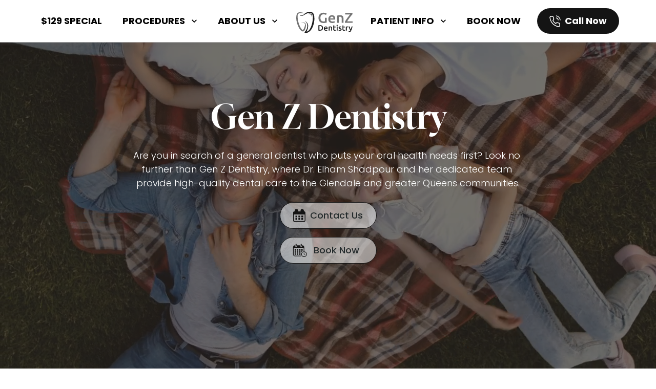

--- FILE ---
content_type: application/javascript; charset=UTF-8
request_url: https://www.genzdentistry.com/_next/static/chunks/pages/%5Bhost%5D-c96207acc5a62819.js
body_size: 74208
content:
(self.webpackChunkhost=self.webpackChunkhost||[]).push([[885],{3090:function(e,t,r){"use strict";var n=this&&this.__importDefault||function(e){return e&&e.__esModule?e:{default:e}};Object.defineProperty(t,"__esModule",{value:!0}),t.Head=void 0;let o=n(r(2528)),i=r(2451);t.Head=function({data:e,host:t}){var r,n,s,a,l,u,c,p,h;let f=JSON.parse(JSON.stringify(e).replace(/{{HOST}}/g,t||""));return o.default.createElement(o.default.Fragment,null,f.p.seo&&o.default.createElement(i.NextSeo,Object.assign({},f.p.seo)),(null===(r=f.p.schema)||void 0===r?void 0:r.article)&&o.default.createElement(i.ArticleJsonLd,Object.assign({},f.p.schema.article)),(null===(n=f.p.schema)||void 0===n?void 0:n.breadcrumb)&&o.default.createElement(i.BreadcrumbJsonLd,Object.assign({},f.p.schema.breadcrumb)),(null===(s=f.p.schema)||void 0===s?void 0:s.faq)&&o.default.createElement(i.FAQPageJsonLd,Object.assign({},f.p.schema.faq)),(null===(a=f.p.schema)||void 0===a?void 0:a.business)&&o.default.createElement(i.LocalBusinessJsonLd,Object.assign({},f.p.schema.business)),(null===(l=f.p.schema)||void 0===l?void 0:l.product)&&o.default.createElement(i.ProductJsonLd,Object.assign({},f.p.schema.product)),(null===(u=f.p.schema)||void 0===u?void 0:u.social)&&o.default.createElement(i.SocialProfileJsonLd,Object.assign({},f.p.schema.social)),(null===(c=f.p.schema)||void 0===c?void 0:c.image)&&o.default.createElement(i.ImageJsonLd,Object.assign({},f.p.schema.image)),(null===(p=f.p.schema)||void 0===p?void 0:p.webPage)&&o.default.createElement(i.WebPageJsonLd,Object.assign({},f.p.schema.webPage)),(null===(h=f.p.schema)||void 0===h?void 0:h.search)&&o.default.createElement(i.SiteLinksSearchBoxJsonLd,Object.assign({},f.p.schema.search)))}},1018:function(e,t,r){"use strict";t.F=void 0;var n=r(3090);Object.defineProperty(t,"F",{enumerable:!0,get:function(){return n.Head}})},7813:function(e,t,r){"use strict";t.f=void 0;var n=r(8247);Object.defineProperty(t,"f",{enumerable:!0,get:function(){return n.ThemeProvider}})},8247:function(e,t,r){"use strict";var n=this&&this.__createBinding||(Object.create?function(e,t,r,n){void 0===n&&(n=r);var o=Object.getOwnPropertyDescriptor(t,r);(!o||("get"in o?!t.__esModule:o.writable||o.configurable))&&(o={enumerable:!0,get:function(){return t[r]}}),Object.defineProperty(e,n,o)}:function(e,t,r,n){void 0===n&&(n=r),e[n]=t[r]}),o=this&&this.__setModuleDefault||(Object.create?function(e,t){Object.defineProperty(e,"default",{enumerable:!0,value:t})}:function(e,t){e.default=t}),i=this&&this.__importStar||function(e){if(e&&e.__esModule)return e;var t={};if(null!=e)for(var r in e)"default"!==r&&Object.prototype.hasOwnProperty.call(e,r)&&n(t,e,r);return o(t,e),t};Object.defineProperty(t,"__esModule",{value:!0}),t.ThemeProvider=void 0;let s=i(r(2528)),a=r(1349);t.ThemeProvider=function(e){var t,r,n,o,i;let{theme:l,fonts:u,scripts:c}=null===(t=e.data)||void 0===t?void 0:t.p,{children:p}=e;(0,s.useEffect)(()=>{let e=document.createElement("style");return u&&u.length&&(e.innerHTML+="",u.map(t=>{e.innerHTML+=`
          @import url('${t}');
        `}),document.head.appendChild(e)),c&&c.length&&c.forEach(e=>{let t=document.createElement("script");t.src=e,t.async=!0,document.body.appendChild(t)}),()=>{u&&u.length&&document.head.removeChild(e),c&&c.length&&c.forEach(e=>{let t=document.querySelector(`script[src="${e}"]`);t&&document.body.removeChild(t)})}},[u]);let h=(0,a.createTheme)(Object.assign(Object.assign({},l),{components:Object.assign(Object.assign({},null==l?void 0:l.components),{MuiCssBaseline:Object.assign(Object.assign({},null===(r=null==l?void 0:l.components)||void 0===r?void 0:r.MuiCssBaseline),{styleOverrides:{body:Object.assign(Object.assign({},function e(t,r="-"){if(null==t)return{};let n={};for(let o in t)if(t.hasOwnProperty(o)){let i=r?`${r}-${o}`:o;if("object"==typeof t[o]&&null!==t[o]){let s=e(t[o],i);n=Object.assign(Object.assign({},n),s)}else n[i]=t[o]}return console.log(n),n}((null==l?void 0:l.palette)||{})),null===(i=null===(o=null===(n=null==l?void 0:l.components)||void 0===n?void 0:n.MuiCssBaseline)||void 0===o?void 0:o.styleOverrides)||void 0===i?void 0:i.body)}})})})||{});return s.default.createElement(a.ThemeProvider,{theme:h},s.default.createElement(a.CssBaseline,null),p)}},5415:function(e,t){"use strict";t.byteLength=function(e){var t=l(e),r=t[0],n=t[1];return(r+n)*3/4-n},t.toByteArray=function(e){var t,r,i=l(e),s=i[0],a=i[1],u=new o((s+a)*3/4-a),c=0,p=a>0?s-4:s;for(r=0;r<p;r+=4)t=n[e.charCodeAt(r)]<<18|n[e.charCodeAt(r+1)]<<12|n[e.charCodeAt(r+2)]<<6|n[e.charCodeAt(r+3)],u[c++]=t>>16&255,u[c++]=t>>8&255,u[c++]=255&t;return 2===a&&(t=n[e.charCodeAt(r)]<<2|n[e.charCodeAt(r+1)]>>4,u[c++]=255&t),1===a&&(t=n[e.charCodeAt(r)]<<10|n[e.charCodeAt(r+1)]<<4|n[e.charCodeAt(r+2)]>>2,u[c++]=t>>8&255,u[c++]=255&t),u},t.fromByteArray=function(e){for(var t,n=e.length,o=n%3,i=[],s=0,a=n-o;s<a;s+=16383)i.push(function(e,t,n){for(var o,i=[],s=t;s<n;s+=3)i.push(r[(o=(e[s]<<16&16711680)+(e[s+1]<<8&65280)+(255&e[s+2]))>>18&63]+r[o>>12&63]+r[o>>6&63]+r[63&o]);return i.join("")}(e,s,s+16383>a?a:s+16383));return 1===o?i.push(r[(t=e[n-1])>>2]+r[t<<4&63]+"=="):2===o&&i.push(r[(t=(e[n-2]<<8)+e[n-1])>>10]+r[t>>4&63]+r[t<<2&63]+"="),i.join("")};for(var r=[],n=[],o="undefined"!=typeof Uint8Array?Uint8Array:Array,i="ABCDEFGHIJKLMNOPQRSTUVWXYZabcdefghijklmnopqrstuvwxyz0123456789+/",s=0,a=i.length;s<a;++s)r[s]=i[s],n[i.charCodeAt(s)]=s;function l(e){var t=e.length;if(t%4>0)throw Error("Invalid string. Length must be a multiple of 4");var r=e.indexOf("=");-1===r&&(r=t);var n=r===t?0:4-r%4;return[r,n]}n["-".charCodeAt(0)]=62,n["_".charCodeAt(0)]=63},6379:function(e,t,r){"use strict";/*!
 * The buffer module from node.js, for the browser.
 *
 * @author   Feross Aboukhadijeh <http://feross.org>
 * @license  MIT
 */var n=r(5415),o=r(551),i=r(9673);function s(){return l.TYPED_ARRAY_SUPPORT?2147483647:1073741823}function a(e,t){if(s()<t)throw RangeError("Invalid typed array length");return l.TYPED_ARRAY_SUPPORT?(e=new Uint8Array(t)).__proto__=l.prototype:(null===e&&(e=new l(t)),e.length=t),e}function l(e,t,r){if(!l.TYPED_ARRAY_SUPPORT&&!(this instanceof l))return new l(e,t,r);if("number"==typeof e){if("string"==typeof t)throw Error("If encoding is specified then the first argument must be a string");return p(this,e)}return u(this,e,t,r)}function u(e,t,r,n){if("number"==typeof t)throw TypeError('"value" argument must not be a number');return"undefined"!=typeof ArrayBuffer&&t instanceof ArrayBuffer?function(e,t,r,n){if(t.byteLength,r<0||t.byteLength<r)throw RangeError("'offset' is out of bounds");if(t.byteLength<r+(n||0))throw RangeError("'length' is out of bounds");return t=void 0===r&&void 0===n?new Uint8Array(t):void 0===n?new Uint8Array(t,r):new Uint8Array(t,r,n),l.TYPED_ARRAY_SUPPORT?(e=t).__proto__=l.prototype:e=h(e,t),e}(e,t,r,n):"string"==typeof t?function(e,t,r){if(("string"!=typeof r||""===r)&&(r="utf8"),!l.isEncoding(r))throw TypeError('"encoding" must be a valid string encoding');var n=0|d(t,r),o=(e=a(e,n)).write(t,r);return o!==n&&(e=e.slice(0,o)),e}(e,t,r):function(e,t){if(l.isBuffer(t)){var r,n=0|f(t.length);return 0===(e=a(e,n)).length||t.copy(e,0,0,n),e}if(t){if("undefined"!=typeof ArrayBuffer&&t.buffer instanceof ArrayBuffer||"length"in t)return"number"!=typeof t.length||(r=t.length)!=r?a(e,0):h(e,t);if("Buffer"===t.type&&i(t.data))return h(e,t.data)}throw TypeError("First argument must be a string, Buffer, ArrayBuffer, Array, or array-like object.")}(e,t)}function c(e){if("number"!=typeof e)throw TypeError('"size" argument must be a number');if(e<0)throw RangeError('"size" argument must not be negative')}function p(e,t){if(c(t),e=a(e,t<0?0:0|f(t)),!l.TYPED_ARRAY_SUPPORT)for(var r=0;r<t;++r)e[r]=0;return e}function h(e,t){var r=t.length<0?0:0|f(t.length);e=a(e,r);for(var n=0;n<r;n+=1)e[n]=255&t[n];return e}function f(e){if(e>=s())throw RangeError("Attempt to allocate Buffer larger than maximum size: 0x"+s().toString(16)+" bytes");return 0|e}function d(e,t){if(l.isBuffer(e))return e.length;if("undefined"!=typeof ArrayBuffer&&"function"==typeof ArrayBuffer.isView&&(ArrayBuffer.isView(e)||e instanceof ArrayBuffer))return e.byteLength;"string"!=typeof e&&(e=""+e);var r=e.length;if(0===r)return 0;for(var n=!1;;)switch(t){case"ascii":case"latin1":case"binary":return r;case"utf8":case"utf-8":case void 0:return A(e).length;case"ucs2":case"ucs-2":case"utf16le":case"utf-16le":return 2*r;case"hex":return r>>>1;case"base64":return T(e).length;default:if(n)return A(e).length;t=(""+t).toLowerCase(),n=!0}}function m(e,t,r){var o,i,s=!1;if((void 0===t||t<0)&&(t=0),t>this.length||((void 0===r||r>this.length)&&(r=this.length),r<=0||(r>>>=0)<=(t>>>=0)))return"";for(e||(e="utf8");;)switch(e){case"hex":return function(e,t,r){var n,o=e.length;(!t||t<0)&&(t=0),(!r||r<0||r>o)&&(r=o);for(var i="",s=t;s<r;++s)i+=(n=e[s])<16?"0"+n.toString(16):n.toString(16);return i}(this,t,r);case"utf8":case"utf-8":return b(this,t,r);case"ascii":return function(e,t,r){var n="";r=Math.min(e.length,r);for(var o=t;o<r;++o)n+=String.fromCharCode(127&e[o]);return n}(this,t,r);case"latin1":case"binary":return function(e,t,r){var n="";r=Math.min(e.length,r);for(var o=t;o<r;++o)n+=String.fromCharCode(e[o]);return n}(this,t,r);case"base64":return o=t,i=r,0===o&&i===this.length?n.fromByteArray(this):n.fromByteArray(this.slice(o,i));case"ucs2":case"ucs-2":case"utf16le":case"utf-16le":return function(e,t,r){for(var n=e.slice(t,r),o="",i=0;i<n.length;i+=2)o+=String.fromCharCode(n[i]+256*n[i+1]);return o}(this,t,r);default:if(s)throw TypeError("Unknown encoding: "+e);e=(e+"").toLowerCase(),s=!0}}function g(e,t,r){var n=e[t];e[t]=e[r],e[r]=n}function y(e,t,r,n,o){if(0===e.length)return -1;if("string"==typeof r?(n=r,r=0):r>2147483647?r=2147483647:r<-2147483648&&(r=-2147483648),isNaN(r=+r)&&(r=o?0:e.length-1),r<0&&(r=e.length+r),r>=e.length){if(o)return -1;r=e.length-1}else if(r<0){if(!o)return -1;r=0}if("string"==typeof t&&(t=l.from(t,n)),l.isBuffer(t))return 0===t.length?-1:v(e,t,r,n,o);if("number"==typeof t)return(t&=255,l.TYPED_ARRAY_SUPPORT&&"function"==typeof Uint8Array.prototype.indexOf)?o?Uint8Array.prototype.indexOf.call(e,t,r):Uint8Array.prototype.lastIndexOf.call(e,t,r):v(e,[t],r,n,o);throw TypeError("val must be string, number or Buffer")}function v(e,t,r,n,o){var i,s=1,a=e.length,l=t.length;if(void 0!==n&&("ucs2"===(n=String(n).toLowerCase())||"ucs-2"===n||"utf16le"===n||"utf-16le"===n)){if(e.length<2||t.length<2)return -1;s=2,a/=2,l/=2,r/=2}function u(e,t){return 1===s?e[t]:e.readUInt16BE(t*s)}if(o){var c=-1;for(i=r;i<a;i++)if(u(e,i)===u(t,-1===c?0:i-c)){if(-1===c&&(c=i),i-c+1===l)return c*s}else -1!==c&&(i-=i-c),c=-1}else for(r+l>a&&(r=a-l),i=r;i>=0;i--){for(var p=!0,h=0;h<l;h++)if(u(e,i+h)!==u(t,h)){p=!1;break}if(p)return i}return -1}function b(e,t,r){r=Math.min(e.length,r);for(var n=[],o=t;o<r;){var i,s,a,l,u=e[o],c=null,p=u>239?4:u>223?3:u>191?2:1;if(o+p<=r)switch(p){case 1:u<128&&(c=u);break;case 2:(192&(i=e[o+1]))==128&&(l=(31&u)<<6|63&i)>127&&(c=l);break;case 3:i=e[o+1],s=e[o+2],(192&i)==128&&(192&s)==128&&(l=(15&u)<<12|(63&i)<<6|63&s)>2047&&(l<55296||l>57343)&&(c=l);break;case 4:i=e[o+1],s=e[o+2],a=e[o+3],(192&i)==128&&(192&s)==128&&(192&a)==128&&(l=(15&u)<<18|(63&i)<<12|(63&s)<<6|63&a)>65535&&l<1114112&&(c=l)}null===c?(c=65533,p=1):c>65535&&(c-=65536,n.push(c>>>10&1023|55296),c=56320|1023&c),n.push(c),o+=p}return function(e){var t=e.length;if(t<=4096)return String.fromCharCode.apply(String,e);for(var r="",n=0;n<t;)r+=String.fromCharCode.apply(String,e.slice(n,n+=4096));return r}(n)}function w(e,t,r){if(e%1!=0||e<0)throw RangeError("offset is not uint");if(e+t>r)throw RangeError("Trying to access beyond buffer length")}function k(e,t,r,n,o,i){if(!l.isBuffer(e))throw TypeError('"buffer" argument must be a Buffer instance');if(t>o||t<i)throw RangeError('"value" argument is out of bounds');if(r+n>e.length)throw RangeError("Index out of range")}function x(e,t,r,n){t<0&&(t=65535+t+1);for(var o=0,i=Math.min(e.length-r,2);o<i;++o)e[r+o]=(t&255<<8*(n?o:1-o))>>>(n?o:1-o)*8}function S(e,t,r,n){t<0&&(t=4294967295+t+1);for(var o=0,i=Math.min(e.length-r,4);o<i;++o)e[r+o]=t>>>(n?o:3-o)*8&255}function E(e,t,r,n,o,i){if(r+n>e.length||r<0)throw RangeError("Index out of range")}function C(e,t,r,n,i){return i||E(e,t,r,4,34028234663852886e22,-34028234663852886e22),o.write(e,t,r,n,23,4),r+4}function O(e,t,r,n,i){return i||E(e,t,r,8,17976931348623157e292,-17976931348623157e292),o.write(e,t,r,n,52,8),r+8}t.lW=l,t.h2=50,l.TYPED_ARRAY_SUPPORT=void 0!==r.g.TYPED_ARRAY_SUPPORT?r.g.TYPED_ARRAY_SUPPORT:function(){try{var e=new Uint8Array(1);return e.__proto__={__proto__:Uint8Array.prototype,foo:function(){return 42}},42===e.foo()&&"function"==typeof e.subarray&&0===e.subarray(1,1).byteLength}catch(t){return!1}}(),s(),l.poolSize=8192,l._augment=function(e){return e.__proto__=l.prototype,e},l.from=function(e,t,r){return u(null,e,t,r)},l.TYPED_ARRAY_SUPPORT&&(l.prototype.__proto__=Uint8Array.prototype,l.__proto__=Uint8Array,"undefined"!=typeof Symbol&&Symbol.species&&l[Symbol.species]===l&&Object.defineProperty(l,Symbol.species,{value:null,configurable:!0})),l.alloc=function(e,t,r){return(c(e),e<=0)?a(null,e):void 0!==t?"string"==typeof r?a(null,e).fill(t,r):a(null,e).fill(t):a(null,e)},l.allocUnsafe=function(e){return p(null,e)},l.allocUnsafeSlow=function(e){return p(null,e)},l.isBuffer=function(e){return!!(null!=e&&e._isBuffer)},l.compare=function(e,t){if(!l.isBuffer(e)||!l.isBuffer(t))throw TypeError("Arguments must be Buffers");if(e===t)return 0;for(var r=e.length,n=t.length,o=0,i=Math.min(r,n);o<i;++o)if(e[o]!==t[o]){r=e[o],n=t[o];break}return r<n?-1:n<r?1:0},l.isEncoding=function(e){switch(String(e).toLowerCase()){case"hex":case"utf8":case"utf-8":case"ascii":case"latin1":case"binary":case"base64":case"ucs2":case"ucs-2":case"utf16le":case"utf-16le":return!0;default:return!1}},l.concat=function(e,t){if(!i(e))throw TypeError('"list" argument must be an Array of Buffers');if(0===e.length)return l.alloc(0);if(void 0===t)for(r=0,t=0;r<e.length;++r)t+=e[r].length;var r,n=l.allocUnsafe(t),o=0;for(r=0;r<e.length;++r){var s=e[r];if(!l.isBuffer(s))throw TypeError('"list" argument must be an Array of Buffers');s.copy(n,o),o+=s.length}return n},l.byteLength=d,l.prototype._isBuffer=!0,l.prototype.swap16=function(){var e=this.length;if(e%2!=0)throw RangeError("Buffer size must be a multiple of 16-bits");for(var t=0;t<e;t+=2)g(this,t,t+1);return this},l.prototype.swap32=function(){var e=this.length;if(e%4!=0)throw RangeError("Buffer size must be a multiple of 32-bits");for(var t=0;t<e;t+=4)g(this,t,t+3),g(this,t+1,t+2);return this},l.prototype.swap64=function(){var e=this.length;if(e%8!=0)throw RangeError("Buffer size must be a multiple of 64-bits");for(var t=0;t<e;t+=8)g(this,t,t+7),g(this,t+1,t+6),g(this,t+2,t+5),g(this,t+3,t+4);return this},l.prototype.toString=function(){var e=0|this.length;return 0===e?"":0==arguments.length?b(this,0,e):m.apply(this,arguments)},l.prototype.equals=function(e){if(!l.isBuffer(e))throw TypeError("Argument must be a Buffer");return this===e||0===l.compare(this,e)},l.prototype.inspect=function(){var e="",r=t.h2;return this.length>0&&(e=this.toString("hex",0,r).match(/.{2}/g).join(" "),this.length>r&&(e+=" ... ")),"<Buffer "+e+">"},l.prototype.compare=function(e,t,r,n,o){if(!l.isBuffer(e))throw TypeError("Argument must be a Buffer");if(void 0===t&&(t=0),void 0===r&&(r=e?e.length:0),void 0===n&&(n=0),void 0===o&&(o=this.length),t<0||r>e.length||n<0||o>this.length)throw RangeError("out of range index");if(n>=o&&t>=r)return 0;if(n>=o)return -1;if(t>=r)return 1;if(t>>>=0,r>>>=0,n>>>=0,o>>>=0,this===e)return 0;for(var i=o-n,s=r-t,a=Math.min(i,s),u=this.slice(n,o),c=e.slice(t,r),p=0;p<a;++p)if(u[p]!==c[p]){i=u[p],s=c[p];break}return i<s?-1:s<i?1:0},l.prototype.includes=function(e,t,r){return -1!==this.indexOf(e,t,r)},l.prototype.indexOf=function(e,t,r){return y(this,e,t,r,!0)},l.prototype.lastIndexOf=function(e,t,r){return y(this,e,t,r,!1)},l.prototype.write=function(e,t,r,n){if(void 0===t)n="utf8",r=this.length,t=0;else if(void 0===r&&"string"==typeof t)n=t,r=this.length,t=0;else if(isFinite(t))t|=0,isFinite(r)?(r|=0,void 0===n&&(n="utf8")):(n=r,r=void 0);else throw Error("Buffer.write(string, encoding, offset[, length]) is no longer supported");var o,i,s,a,l,u,c,p,h,f,d,m,g=this.length-t;if((void 0===r||r>g)&&(r=g),e.length>0&&(r<0||t<0)||t>this.length)throw RangeError("Attempt to write outside buffer bounds");n||(n="utf8");for(var y=!1;;)switch(n){case"hex":return function(e,t,r,n){r=Number(r)||0;var o=e.length-r;n?(n=Number(n))>o&&(n=o):n=o;var i=t.length;if(i%2!=0)throw TypeError("Invalid hex string");n>i/2&&(n=i/2);for(var s=0;s<n;++s){var a=parseInt(t.substr(2*s,2),16);if(isNaN(a))break;e[r+s]=a}return s}(this,e,t,r);case"utf8":case"utf-8":return l=t,u=r,_(A(e,this.length-l),this,l,u);case"ascii":return c=t,p=r,_(P(e),this,c,p);case"latin1":case"binary":return o=this,i=e,s=t,a=r,_(P(i),o,s,a);case"base64":return h=t,f=r,_(T(e),this,h,f);case"ucs2":case"ucs-2":case"utf16le":case"utf-16le":return d=t,m=r,_(function(e,t){for(var r,n,o=[],i=0;i<e.length&&!((t-=2)<0);++i)n=(r=e.charCodeAt(i))>>8,o.push(r%256),o.push(n);return o}(e,this.length-d),this,d,m);default:if(y)throw TypeError("Unknown encoding: "+n);n=(""+n).toLowerCase(),y=!0}},l.prototype.toJSON=function(){return{type:"Buffer",data:Array.prototype.slice.call(this._arr||this,0)}},l.prototype.slice=function(e,t){var r,n=this.length;if(e=~~e,t=void 0===t?n:~~t,e<0?(e+=n)<0&&(e=0):e>n&&(e=n),t<0?(t+=n)<0&&(t=0):t>n&&(t=n),t<e&&(t=e),l.TYPED_ARRAY_SUPPORT)(r=this.subarray(e,t)).__proto__=l.prototype;else{var o=t-e;r=new l(o,void 0);for(var i=0;i<o;++i)r[i]=this[i+e]}return r},l.prototype.readUIntLE=function(e,t,r){e|=0,t|=0,r||w(e,t,this.length);for(var n=this[e],o=1,i=0;++i<t&&(o*=256);)n+=this[e+i]*o;return n},l.prototype.readUIntBE=function(e,t,r){e|=0,t|=0,r||w(e,t,this.length);for(var n=this[e+--t],o=1;t>0&&(o*=256);)n+=this[e+--t]*o;return n},l.prototype.readUInt8=function(e,t){return t||w(e,1,this.length),this[e]},l.prototype.readUInt16LE=function(e,t){return t||w(e,2,this.length),this[e]|this[e+1]<<8},l.prototype.readUInt16BE=function(e,t){return t||w(e,2,this.length),this[e]<<8|this[e+1]},l.prototype.readUInt32LE=function(e,t){return t||w(e,4,this.length),(this[e]|this[e+1]<<8|this[e+2]<<16)+16777216*this[e+3]},l.prototype.readUInt32BE=function(e,t){return t||w(e,4,this.length),16777216*this[e]+(this[e+1]<<16|this[e+2]<<8|this[e+3])},l.prototype.readIntLE=function(e,t,r){e|=0,t|=0,r||w(e,t,this.length);for(var n=this[e],o=1,i=0;++i<t&&(o*=256);)n+=this[e+i]*o;return n>=(o*=128)&&(n-=Math.pow(2,8*t)),n},l.prototype.readIntBE=function(e,t,r){e|=0,t|=0,r||w(e,t,this.length);for(var n=t,o=1,i=this[e+--n];n>0&&(o*=256);)i+=this[e+--n]*o;return i>=(o*=128)&&(i-=Math.pow(2,8*t)),i},l.prototype.readInt8=function(e,t){return(t||w(e,1,this.length),128&this[e])?-((255-this[e]+1)*1):this[e]},l.prototype.readInt16LE=function(e,t){t||w(e,2,this.length);var r=this[e]|this[e+1]<<8;return 32768&r?4294901760|r:r},l.prototype.readInt16BE=function(e,t){t||w(e,2,this.length);var r=this[e+1]|this[e]<<8;return 32768&r?4294901760|r:r},l.prototype.readInt32LE=function(e,t){return t||w(e,4,this.length),this[e]|this[e+1]<<8|this[e+2]<<16|this[e+3]<<24},l.prototype.readInt32BE=function(e,t){return t||w(e,4,this.length),this[e]<<24|this[e+1]<<16|this[e+2]<<8|this[e+3]},l.prototype.readFloatLE=function(e,t){return t||w(e,4,this.length),o.read(this,e,!0,23,4)},l.prototype.readFloatBE=function(e,t){return t||w(e,4,this.length),o.read(this,e,!1,23,4)},l.prototype.readDoubleLE=function(e,t){return t||w(e,8,this.length),o.read(this,e,!0,52,8)},l.prototype.readDoubleBE=function(e,t){return t||w(e,8,this.length),o.read(this,e,!1,52,8)},l.prototype.writeUIntLE=function(e,t,r,n){if(e=+e,t|=0,r|=0,!n){var o=Math.pow(2,8*r)-1;k(this,e,t,r,o,0)}var i=1,s=0;for(this[t]=255&e;++s<r&&(i*=256);)this[t+s]=e/i&255;return t+r},l.prototype.writeUIntBE=function(e,t,r,n){if(e=+e,t|=0,r|=0,!n){var o=Math.pow(2,8*r)-1;k(this,e,t,r,o,0)}var i=r-1,s=1;for(this[t+i]=255&e;--i>=0&&(s*=256);)this[t+i]=e/s&255;return t+r},l.prototype.writeUInt8=function(e,t,r){return e=+e,t|=0,r||k(this,e,t,1,255,0),l.TYPED_ARRAY_SUPPORT||(e=Math.floor(e)),this[t]=255&e,t+1},l.prototype.writeUInt16LE=function(e,t,r){return e=+e,t|=0,r||k(this,e,t,2,65535,0),l.TYPED_ARRAY_SUPPORT?(this[t]=255&e,this[t+1]=e>>>8):x(this,e,t,!0),t+2},l.prototype.writeUInt16BE=function(e,t,r){return e=+e,t|=0,r||k(this,e,t,2,65535,0),l.TYPED_ARRAY_SUPPORT?(this[t]=e>>>8,this[t+1]=255&e):x(this,e,t,!1),t+2},l.prototype.writeUInt32LE=function(e,t,r){return e=+e,t|=0,r||k(this,e,t,4,4294967295,0),l.TYPED_ARRAY_SUPPORT?(this[t+3]=e>>>24,this[t+2]=e>>>16,this[t+1]=e>>>8,this[t]=255&e):S(this,e,t,!0),t+4},l.prototype.writeUInt32BE=function(e,t,r){return e=+e,t|=0,r||k(this,e,t,4,4294967295,0),l.TYPED_ARRAY_SUPPORT?(this[t]=e>>>24,this[t+1]=e>>>16,this[t+2]=e>>>8,this[t+3]=255&e):S(this,e,t,!1),t+4},l.prototype.writeIntLE=function(e,t,r,n){if(e=+e,t|=0,!n){var o=Math.pow(2,8*r-1);k(this,e,t,r,o-1,-o)}var i=0,s=1,a=0;for(this[t]=255&e;++i<r&&(s*=256);)e<0&&0===a&&0!==this[t+i-1]&&(a=1),this[t+i]=(e/s>>0)-a&255;return t+r},l.prototype.writeIntBE=function(e,t,r,n){if(e=+e,t|=0,!n){var o=Math.pow(2,8*r-1);k(this,e,t,r,o-1,-o)}var i=r-1,s=1,a=0;for(this[t+i]=255&e;--i>=0&&(s*=256);)e<0&&0===a&&0!==this[t+i+1]&&(a=1),this[t+i]=(e/s>>0)-a&255;return t+r},l.prototype.writeInt8=function(e,t,r){return e=+e,t|=0,r||k(this,e,t,1,127,-128),l.TYPED_ARRAY_SUPPORT||(e=Math.floor(e)),e<0&&(e=255+e+1),this[t]=255&e,t+1},l.prototype.writeInt16LE=function(e,t,r){return e=+e,t|=0,r||k(this,e,t,2,32767,-32768),l.TYPED_ARRAY_SUPPORT?(this[t]=255&e,this[t+1]=e>>>8):x(this,e,t,!0),t+2},l.prototype.writeInt16BE=function(e,t,r){return e=+e,t|=0,r||k(this,e,t,2,32767,-32768),l.TYPED_ARRAY_SUPPORT?(this[t]=e>>>8,this[t+1]=255&e):x(this,e,t,!1),t+2},l.prototype.writeInt32LE=function(e,t,r){return e=+e,t|=0,r||k(this,e,t,4,2147483647,-2147483648),l.TYPED_ARRAY_SUPPORT?(this[t]=255&e,this[t+1]=e>>>8,this[t+2]=e>>>16,this[t+3]=e>>>24):S(this,e,t,!0),t+4},l.prototype.writeInt32BE=function(e,t,r){return e=+e,t|=0,r||k(this,e,t,4,2147483647,-2147483648),e<0&&(e=4294967295+e+1),l.TYPED_ARRAY_SUPPORT?(this[t]=e>>>24,this[t+1]=e>>>16,this[t+2]=e>>>8,this[t+3]=255&e):S(this,e,t,!1),t+4},l.prototype.writeFloatLE=function(e,t,r){return C(this,e,t,!0,r)},l.prototype.writeFloatBE=function(e,t,r){return C(this,e,t,!1,r)},l.prototype.writeDoubleLE=function(e,t,r){return O(this,e,t,!0,r)},l.prototype.writeDoubleBE=function(e,t,r){return O(this,e,t,!1,r)},l.prototype.copy=function(e,t,r,n){if(r||(r=0),n||0===n||(n=this.length),t>=e.length&&(t=e.length),t||(t=0),n>0&&n<r&&(n=r),n===r||0===e.length||0===this.length)return 0;if(t<0)throw RangeError("targetStart out of bounds");if(r<0||r>=this.length)throw RangeError("sourceStart out of bounds");if(n<0)throw RangeError("sourceEnd out of bounds");n>this.length&&(n=this.length),e.length-t<n-r&&(n=e.length-t+r);var o,i=n-r;if(this===e&&r<t&&t<n)for(o=i-1;o>=0;--o)e[o+t]=this[o+r];else if(i<1e3||!l.TYPED_ARRAY_SUPPORT)for(o=0;o<i;++o)e[o+t]=this[o+r];else Uint8Array.prototype.set.call(e,this.subarray(r,r+i),t);return i},l.prototype.fill=function(e,t,r,n){if("string"==typeof e){if("string"==typeof t?(n=t,t=0,r=this.length):"string"==typeof r&&(n=r,r=this.length),1===e.length){var o,i=e.charCodeAt(0);i<256&&(e=i)}if(void 0!==n&&"string"!=typeof n)throw TypeError("encoding must be a string");if("string"==typeof n&&!l.isEncoding(n))throw TypeError("Unknown encoding: "+n)}else"number"==typeof e&&(e&=255);if(t<0||this.length<t||this.length<r)throw RangeError("Out of range index");if(r<=t)return this;if(t>>>=0,r=void 0===r?this.length:r>>>0,e||(e=0),"number"==typeof e)for(o=t;o<r;++o)this[o]=e;else{var s=l.isBuffer(e)?e:A(new l(e,n).toString()),a=s.length;for(o=0;o<r-t;++o)this[o+t]=s[o%a]}return this};var R=/[^+\/0-9A-Za-z-_]/g;function A(e,t){t=t||1/0;for(var r,n=e.length,o=null,i=[],s=0;s<n;++s){if((r=e.charCodeAt(s))>55295&&r<57344){if(!o){if(r>56319||s+1===n){(t-=3)>-1&&i.push(239,191,189);continue}o=r;continue}if(r<56320){(t-=3)>-1&&i.push(239,191,189),o=r;continue}r=(o-55296<<10|r-56320)+65536}else o&&(t-=3)>-1&&i.push(239,191,189);if(o=null,r<128){if((t-=1)<0)break;i.push(r)}else if(r<2048){if((t-=2)<0)break;i.push(r>>6|192,63&r|128)}else if(r<65536){if((t-=3)<0)break;i.push(r>>12|224,r>>6&63|128,63&r|128)}else if(r<1114112){if((t-=4)<0)break;i.push(r>>18|240,r>>12&63|128,r>>6&63|128,63&r|128)}else throw Error("Invalid code point")}return i}function P(e){for(var t=[],r=0;r<e.length;++r)t.push(255&e.charCodeAt(r));return t}function T(e){return n.toByteArray(function(e){var t;if((e=((t=e).trim?t.trim():t.replace(/^\s+|\s+$/g,"")).replace(R,"")).length<2)return"";for(;e.length%4!=0;)e+="=";return e}(e))}function _(e,t,r,n){for(var o=0;o<n&&!(o+r>=t.length)&&!(o>=e.length);++o)t[o+r]=e[o];return o}},5684:function(e){"use strict";var t=/-(\w|$)/g,r=function(e,t){return t.toUpperCase()};e.exports=function(e){return"float"===(e=e.toLowerCase())?"cssFloat":45===e.charCodeAt(0)&&109===e.charCodeAt(1)&&115===e.charCodeAt(2)&&45===e.charCodeAt(3)?e.substr(1).replace(t,r):e.replace(t,r)}},551:function(e,t){/*! ieee754. BSD-3-Clause License. Feross Aboukhadijeh <https://feross.org/opensource> */t.read=function(e,t,r,n,o){var i,s,a=8*o-n-1,l=(1<<a)-1,u=l>>1,c=-7,p=r?o-1:0,h=r?-1:1,f=e[t+p];for(p+=h,i=f&(1<<-c)-1,f>>=-c,c+=a;c>0;i=256*i+e[t+p],p+=h,c-=8);for(s=i&(1<<-c)-1,i>>=-c,c+=n;c>0;s=256*s+e[t+p],p+=h,c-=8);if(0===i)i=1-u;else{if(i===l)return s?NaN:(f?-1:1)*(1/0);s+=Math.pow(2,n),i-=u}return(f?-1:1)*s*Math.pow(2,i-n)},t.write=function(e,t,r,n,o,i){var s,a,l,u=8*i-o-1,c=(1<<u)-1,p=c>>1,h=23===o?5960464477539062e-23:0,f=n?0:i-1,d=n?1:-1,m=t<0||0===t&&1/t<0?1:0;for(isNaN(t=Math.abs(t))||t===1/0?(a=isNaN(t)?1:0,s=c):(s=Math.floor(Math.log(t)/Math.LN2),t*(l=Math.pow(2,-s))<1&&(s--,l*=2),s+p>=1?t+=h/l:t+=h*Math.pow(2,1-p),t*l>=2&&(s++,l/=2),s+p>=c?(a=0,s=c):s+p>=1?(a=(t*l-1)*Math.pow(2,o),s+=p):(a=t*Math.pow(2,p-1)*Math.pow(2,o),s=0));o>=8;e[r+f]=255&a,f+=d,a/=256,o-=8);for(s=s<<o|a,u+=o;u>0;e[r+f]=255&s,f+=d,s/=256,u-=8);e[r+f-d]|=128*m}},9673:function(e){var t={}.toString;e.exports=Array.isArray||function(e){return"[object Array]"==t.call(e)}},2451:function(e,t,r){"use strict";r.r(t),r.d(t,{ArticleJsonLd:function(){return eW},BrandJsonLd:function(){return eV},BreadcrumbJsonLd:function(){return ez},CarouselJsonLd:function(){return N},CollectionPageJsonLd:function(){return ew},CorporateContactJsonLd:function(){return ey},CourseJsonLd:function(){return eU},DatasetJsonLd:function(){return eM},DefaultSeo:function(){return m},EventJsonLd:function(){return ed},FAQPageJsonLd:function(){return eL},HowToJsonLd:function(){return eZ},ImageJsonLd:function(){return eQ},JobPostingJsonLd:function(){return G},LocalBusinessJsonLd:function(){return Y},LogoJsonLd:function(){return eB},NewsArticleJsonLd:function(){return D},NextSeo:function(){return g},OrganizationJsonLd:function(){return e_},ProductJsonLd:function(){return ex},ProfilePageJsonLd:function(){return et},QAPageJsonLd:function(){return X},RecipeJsonLd:function(){return ei},SiteLinksSearchBoxJsonLd:function(){return en},SocialProfileJsonLd:function(){return eY},SoftwareAppJsonLd:function(){return eE},VideoGameJsonLd:function(){return eP},VideoJsonLd:function(){return eO},WebPageJsonLd:function(){return e$}});var n=r(2528),o=r.n(n),i=r(2146),s=r.n(i);function a(){return(a=Object.assign?Object.assign.bind():function(e){for(var t=1;t<arguments.length;t++){var r=arguments[t];for(var n in r)Object.prototype.hasOwnProperty.call(r,n)&&(e[n]=r[n])}return e}).apply(this,arguments)}function l(e,t){if(null==e)return{};var r,n,o={},i=Object.keys(e);for(n=0;n<i.length;n++)r=i[n],t.indexOf(r)>=0||(o[r]=e[r]);return o}var u=["keyOverride"],c=["crossOrigin"],p={templateTitle:"",noindex:!1,nofollow:!1,defaultOpenGraphImageWidth:0,defaultOpenGraphImageHeight:0,defaultOpenGraphVideoWidth:0,defaultOpenGraphVideoHeight:0},h=function(e,t,r){void 0===t&&(t=[]);var n=void 0===r?{}:r,i=n.defaultWidth,s=n.defaultHeight;return t.reduce(function(t,r,n){return t.push(o().createElement("meta",{key:"og:"+e+":0"+n,property:"og:"+e,content:r.url})),r.alt&&t.push(o().createElement("meta",{key:"og:"+e+":alt0"+n,property:"og:"+e+":alt",content:r.alt})),r.secureUrl&&t.push(o().createElement("meta",{key:"og:"+e+":secure_url0"+n,property:"og:"+e+":secure_url",content:r.secureUrl.toString()})),r.type&&t.push(o().createElement("meta",{key:"og:"+e+":type0"+n,property:"og:"+e+":type",content:r.type.toString()})),r.width?t.push(o().createElement("meta",{key:"og:"+e+":width0"+n,property:"og:"+e+":width",content:r.width.toString()})):i&&t.push(o().createElement("meta",{key:"og:"+e+":width0"+n,property:"og:"+e+":width",content:i.toString()})),r.height?t.push(o().createElement("meta",{key:"og:"+e+":height"+n,property:"og:"+e+":height",content:r.height.toString()})):s&&t.push(o().createElement("meta",{key:"og:"+e+":height"+n,property:"og:"+e+":height",content:s.toString()})),t},[])},f=function(e){var t,r,n,i,s,f=[];e.titleTemplate&&(p.templateTitle=e.titleTemplate);var d="";e.title?(d=e.title,p.templateTitle&&(d=p.templateTitle.replace(/%s/g,function(){return d}))):e.defaultTitle&&(d=e.defaultTitle),d&&f.push(o().createElement("title",{key:"title"},d));var m=void 0===e.noindex?p.noindex||e.dangerouslySetAllPagesToNoIndex:e.noindex,g=void 0===e.nofollow?p.nofollow||e.dangerouslySetAllPagesToNoFollow:e.nofollow,y="";if(e.robotsProps){var v=e.robotsProps,b=v.nosnippet,w=v.maxSnippet,k=v.maxImagePreview,x=v.maxVideoPreview,S=v.noarchive,E=v.noimageindex,C=v.notranslate,O=v.unavailableAfter;y=(b?",nosnippet":"")+(w?",max-snippet:"+w:"")+(k?",max-image-preview:"+k:"")+(S?",noarchive":"")+(O?",unavailable_after:"+O:"")+(E?",noimageindex":"")+(x?",max-video-preview:"+x:"")+(C?",notranslate":"")}if(m||g?(e.dangerouslySetAllPagesToNoIndex&&(p.noindex=!0),e.dangerouslySetAllPagesToNoFollow&&(p.nofollow=!0),f.push(o().createElement("meta",{key:"robots",name:"robots",content:(m?"noindex":"index")+","+(g?"nofollow":"follow")+y}))):f.push(o().createElement("meta",{key:"robots",name:"robots",content:"index,follow"+y})),e.description&&f.push(o().createElement("meta",{key:"description",name:"description",content:e.description})),e.themeColor&&f.push(o().createElement("meta",{key:"theme-color",name:"theme-color",content:e.themeColor})),e.mobileAlternate&&f.push(o().createElement("link",{rel:"alternate",key:"mobileAlternate",media:e.mobileAlternate.media,href:e.mobileAlternate.href})),e.languageAlternates&&e.languageAlternates.length>0&&e.languageAlternates.forEach(function(e){f.push(o().createElement("link",{rel:"alternate",key:"languageAlternate-"+e.hrefLang,hrefLang:e.hrefLang,href:e.href}))}),e.twitter&&(e.twitter.cardType&&f.push(o().createElement("meta",{key:"twitter:card",name:"twitter:card",content:e.twitter.cardType})),e.twitter.site&&f.push(o().createElement("meta",{key:"twitter:site",name:"twitter:site",content:e.twitter.site})),e.twitter.handle&&f.push(o().createElement("meta",{key:"twitter:creator",name:"twitter:creator",content:e.twitter.handle}))),e.facebook&&e.facebook.appId&&f.push(o().createElement("meta",{key:"fb:app_id",property:"fb:app_id",content:e.facebook.appId})),(null!=(t=e.openGraph)&&t.title||d)&&f.push(o().createElement("meta",{key:"og:title",property:"og:title",content:(null==(i=e.openGraph)?void 0:i.title)||d})),(null!=(r=e.openGraph)&&r.description||e.description)&&f.push(o().createElement("meta",{key:"og:description",property:"og:description",content:(null==(s=e.openGraph)?void 0:s.description)||e.description})),e.openGraph){if((e.openGraph.url||e.canonical)&&f.push(o().createElement("meta",{key:"og:url",property:"og:url",content:e.openGraph.url||e.canonical})),e.openGraph.type){var R=e.openGraph.type.toLowerCase();f.push(o().createElement("meta",{key:"og:type",property:"og:type",content:R})),"profile"===R&&e.openGraph.profile?(e.openGraph.profile.firstName&&f.push(o().createElement("meta",{key:"profile:first_name",property:"profile:first_name",content:e.openGraph.profile.firstName})),e.openGraph.profile.lastName&&f.push(o().createElement("meta",{key:"profile:last_name",property:"profile:last_name",content:e.openGraph.profile.lastName})),e.openGraph.profile.username&&f.push(o().createElement("meta",{key:"profile:username",property:"profile:username",content:e.openGraph.profile.username})),e.openGraph.profile.gender&&f.push(o().createElement("meta",{key:"profile:gender",property:"profile:gender",content:e.openGraph.profile.gender}))):"book"===R&&e.openGraph.book?(e.openGraph.book.authors&&e.openGraph.book.authors.length&&e.openGraph.book.authors.forEach(function(e,t){f.push(o().createElement("meta",{key:"book:author:0"+t,property:"book:author",content:e}))}),e.openGraph.book.isbn&&f.push(o().createElement("meta",{key:"book:isbn",property:"book:isbn",content:e.openGraph.book.isbn})),e.openGraph.book.releaseDate&&f.push(o().createElement("meta",{key:"book:release_date",property:"book:release_date",content:e.openGraph.book.releaseDate})),e.openGraph.book.tags&&e.openGraph.book.tags.length&&e.openGraph.book.tags.forEach(function(e,t){f.push(o().createElement("meta",{key:"book:tag:0"+t,property:"book:tag",content:e}))})):"article"===R&&e.openGraph.article?(e.openGraph.article.publishedTime&&f.push(o().createElement("meta",{key:"article:published_time",property:"article:published_time",content:e.openGraph.article.publishedTime})),e.openGraph.article.modifiedTime&&f.push(o().createElement("meta",{key:"article:modified_time",property:"article:modified_time",content:e.openGraph.article.modifiedTime})),e.openGraph.article.expirationTime&&f.push(o().createElement("meta",{key:"article:expiration_time",property:"article:expiration_time",content:e.openGraph.article.expirationTime})),e.openGraph.article.authors&&e.openGraph.article.authors.length&&e.openGraph.article.authors.forEach(function(e,t){f.push(o().createElement("meta",{key:"article:author:0"+t,property:"article:author",content:e}))}),e.openGraph.article.section&&f.push(o().createElement("meta",{key:"article:section",property:"article:section",content:e.openGraph.article.section})),e.openGraph.article.tags&&e.openGraph.article.tags.length&&e.openGraph.article.tags.forEach(function(e,t){f.push(o().createElement("meta",{key:"article:tag:0"+t,property:"article:tag",content:e}))})):("video.movie"===R||"video.episode"===R||"video.tv_show"===R||"video.other"===R)&&e.openGraph.video&&(e.openGraph.video.actors&&e.openGraph.video.actors.length&&e.openGraph.video.actors.forEach(function(e,t){e.profile&&f.push(o().createElement("meta",{key:"video:actor:0"+t,property:"video:actor",content:e.profile})),e.role&&f.push(o().createElement("meta",{key:"video:actor:role:0"+t,property:"video:actor:role",content:e.role}))}),e.openGraph.video.directors&&e.openGraph.video.directors.length&&e.openGraph.video.directors.forEach(function(e,t){f.push(o().createElement("meta",{key:"video:director:0"+t,property:"video:director",content:e}))}),e.openGraph.video.writers&&e.openGraph.video.writers.length&&e.openGraph.video.writers.forEach(function(e,t){f.push(o().createElement("meta",{key:"video:writer:0"+t,property:"video:writer",content:e}))}),e.openGraph.video.duration&&f.push(o().createElement("meta",{key:"video:duration",property:"video:duration",content:e.openGraph.video.duration.toString()})),e.openGraph.video.releaseDate&&f.push(o().createElement("meta",{key:"video:release_date",property:"video:release_date",content:e.openGraph.video.releaseDate})),e.openGraph.video.tags&&e.openGraph.video.tags.length&&e.openGraph.video.tags.forEach(function(e,t){f.push(o().createElement("meta",{key:"video:tag:0"+t,property:"video:tag",content:e}))}),e.openGraph.video.series&&f.push(o().createElement("meta",{key:"video:series",property:"video:series",content:e.openGraph.video.series})))}e.defaultOpenGraphImageWidth&&(p.defaultOpenGraphImageWidth=e.defaultOpenGraphImageWidth),e.defaultOpenGraphImageHeight&&(p.defaultOpenGraphImageHeight=e.defaultOpenGraphImageHeight),e.openGraph.images&&e.openGraph.images.length&&f.push.apply(f,h("image",e.openGraph.images,{defaultWidth:p.defaultOpenGraphImageWidth,defaultHeight:p.defaultOpenGraphImageHeight})),e.defaultOpenGraphVideoWidth&&(p.defaultOpenGraphVideoWidth=e.defaultOpenGraphVideoWidth),e.defaultOpenGraphVideoHeight&&(p.defaultOpenGraphVideoHeight=e.defaultOpenGraphVideoHeight),e.openGraph.videos&&e.openGraph.videos.length&&f.push.apply(f,h("video",e.openGraph.videos,{defaultWidth:p.defaultOpenGraphVideoWidth,defaultHeight:p.defaultOpenGraphVideoHeight})),e.openGraph.audio&&f.push.apply(f,h("audio",e.openGraph.audio)),e.openGraph.locale&&f.push(o().createElement("meta",{key:"og:locale",property:"og:locale",content:e.openGraph.locale})),(e.openGraph.siteName||e.openGraph.site_name)&&f.push(o().createElement("meta",{key:"og:site_name",property:"og:site_name",content:e.openGraph.siteName||e.openGraph.site_name}))}return e.canonical&&f.push(o().createElement("link",{rel:"canonical",href:e.canonical,key:"canonical"})),e.additionalMetaTags&&e.additionalMetaTags.length>0&&e.additionalMetaTags.forEach(function(e){var t,r,n=e.keyOverride,i=l(e,u);f.push(o().createElement("meta",a({key:"meta:"+(null!=(t=null!=(r=null!=n?n:i.name)?r:i.property)?t:i.httpEquiv)},i)))}),null!=(n=e.additionalLinkTags)&&n.length&&e.additionalLinkTags.forEach(function(e){var t,r=e.crossOrigin,n=l(e,c);f.push(o().createElement("link",a({key:"link"+(null!=(t=n.keyOverride)?t:n.href)+n.rel},n,{crossOrigin:"anonymous"===r||"use-credentials"===r||""===r?r:void 0})))}),f},d=function(e){return o().createElement(s(),null,f(e))},m=function(e){var t=e.title,r=e.titleTemplate,n=e.defaultTitle,i=e.themeColor,s=e.dangerouslySetAllPagesToNoIndex,a=e.dangerouslySetAllPagesToNoFollow,l=e.description,u=e.canonical,c=e.facebook,p=e.openGraph,h=e.additionalMetaTags,f=e.twitter,m=e.defaultOpenGraphImageWidth,g=e.defaultOpenGraphImageHeight,y=e.defaultOpenGraphVideoWidth,v=e.defaultOpenGraphVideoHeight,b=e.mobileAlternate,w=e.languageAlternates,k=e.additionalLinkTags,x=e.robotsProps;return o().createElement(d,{title:t,titleTemplate:r,defaultTitle:n,themeColor:i,dangerouslySetAllPagesToNoIndex:void 0!==s&&s,dangerouslySetAllPagesToNoFollow:void 0!==a&&a,description:l,canonical:u,facebook:c,openGraph:p,additionalMetaTags:h,twitter:f,defaultOpenGraphImageWidth:m,defaultOpenGraphImageHeight:g,defaultOpenGraphVideoWidth:y,defaultOpenGraphVideoHeight:v,mobileAlternate:b,languageAlternates:w,additionalLinkTags:k,robotsProps:x})},g=function(e){var t=e.title,r=e.themeColor,n=e.noindex,i=e.nofollow,s=e.robotsProps,a=e.description,l=e.canonical,u=e.openGraph,c=e.facebook,p=e.twitter,h=e.additionalMetaTags,f=e.titleTemplate,m=e.defaultTitle,g=e.mobileAlternate,y=e.languageAlternates,v=e.additionalLinkTags;return o().createElement(o().Fragment,null,o().createElement(d,{title:t,themeColor:r,noindex:n,nofollow:i,robotsProps:s,description:a,canonical:l,facebook:c,openGraph:u,additionalMetaTags:h,twitter:p,titleTemplate:f,defaultTitle:m,mobileAlternate:g,languageAlternates:y,additionalLinkTags:v}))},y=function(e,t){var r=t;return Array.isArray(r)&&1===r.length&&(r=a({},t[0])),{__html:JSON.stringify(Array.isArray(r)?r.map(function(t){return v(e,t)}):v(e,r),x)}},v=function(e,t){var r=t.id,n=a({},(void 0===r?void 0:r)?{"@id":t.id}:{},t);return delete n.id,a({"@context":"https://schema.org","@type":e},n)},b=Object.freeze({"&":"&amp;","<":"&lt;",">":"&gt;",'"':"&quot;","'":"&apos;"}),w=RegExp("["+Object.keys(b).join("")+"]","g"),k=function(e){return b[e]},x=function(e,t){switch(typeof t){case"object":if(null===t)return;return t;case"number":case"boolean":case"bigint":return t;case"string":return t.replace(w,k);default:return}},S=["type","keyOverride","scriptKey","scriptId","dataArray","useAppDir"];function E(e){var t=e.type,r=void 0===t?"Thing":t,n=e.keyOverride,i=e.scriptKey,u=e.scriptId,c=void 0===u?void 0:u,p=e.dataArray,h=e.useAppDir,f=l(e,S),d=function(){return o().createElement("script",{type:"application/ld+json",id:c,"data-testid":c,dangerouslySetInnerHTML:y(r,void 0===p?a({},f):p),key:"jsonld-"+i+(n?"-"+n:"")})};return void 0!==h&&h?o().createElement(d,null):o().createElement(s(),null,d())}function C(e){if("string"==typeof e)return{"@type":"Person",name:e};if(e.name){var t;return{"@type":null!=(t=null==e?void 0:e.type)?t:"Person",name:e.name,url:null==e?void 0:e.url}}}function O(e){return Array.isArray(e)?e.map(function(e){return C(e)}).filter(function(e){return!!e}):e?C(e):void 0}function R(e){if(e)return{"@type":"ImageObject",url:e}}function A(e,t){if(e)return{"@type":"Organization",name:e,logo:R(t)}}var P=["reviewRating","author","publisher"];function T(e){function t(e){var t=e.reviewRating,r=e.author,n=e.publisher;return a({},l(e,P),{"@type":"Review"},r&&{author:O(r)},t&&{reviewRating:function(e){if(e)return a({},e,{"@type":"Rating"})}(t)},n&&{publisher:A(n.name)})}return Array.isArray(e)?e.map(t):e?t(e):void 0}function _(e){if(e)return{"@type":"NutritionInformation",calories:e+" calories"}}function F(e){if(e)return{"@type":"AggregateRating",ratingCount:e.ratingCount,reviewCount:e.reviewCount,bestRating:e.bestRating,ratingValue:e.ratingValue}}var L=["thumbnailUrls","hasPart","watchCount","publication"];function I(e,t){if(void 0===t&&(t=!1),e){var r,n,o,i,s;return r=t,n=e.thumbnailUrls,o=e.hasPart,i=e.watchCount,s=e.publication,a({},l(e,L),{"@type":"VideoObject"},r&&{"@context":"https://schema.org"},{thumbnailUrl:n,hasPart:function(e){function t(e){return a({},e,{"@type":"Clip"})}return Array.isArray(e)?e.map(t):e?t(e):void 0}(o),interactionStatistic:function(e){if(e)return{"@type":"InteractionCounter",interactionType:"https://schema.org/WatchAction",userInteractionCount:e}}(i),publication:function(e){function t(e){return a({},e,{"@type":"BroadcastEvent"})}if(e)return Array.isArray(e)?e.map(t):t(e)}(s)})}}function B(e){if(e)return a({},e,{"@type":"HowToStep"})}var j=["type","keyOverride","ofType","data"],M=["authorName","images","yields","category","calories","aggregateRating","video","ingredients","instructions","cuisine"];function N(e){var t=e.type,r=e.keyOverride,n=e.ofType,i=e.data,s=l(e,j),u=a({"@type":"ItemList",itemListElement:function(e,t){switch(t){case"default":return e.map(function(e,t){return{"@type":"ListItem",position:""+(t+1),url:e.url}});case"course":return e.map(function(e,t){return{"@type":"ListItem",position:""+(t+1),item:{"@context":"https://schema.org","@type":"Course",url:e.url,name:e.courseName,description:e.description,provider:{"@type":"Organization",name:e.providerName,sameAs:e.providerUrl}}}});case"movie":return e.map(function(e,t){return{"@type":"ListItem",position:""+(t+1),item:{"@context":"https://schema.org","@type":"Movie",name:e.name,url:e.url,image:e.image,dateCreated:e.dateCreated,director:e.director?Array.isArray(e.director)?e.director.map(function(e){return{"@type":"Person",name:e.name}}):{"@type":"Person",name:e.director.name}:void 0,review:T(e.review)}}});case"recipe":return e.map(function(e,t){var r=e.authorName,n=e.images,o=e.yields,i=e.category,s=e.calories,u=e.aggregateRating,c=e.video,p=e.ingredients,h=e.instructions,f=e.cuisine;return{"@type":"ListItem",position:""+(t+1),item:a({"@context":"https://schema.org","@type":"Recipe"},l(e,M),{author:O(r),image:n,recipeYield:o,recipeCategory:i,recipeCuisine:f,nutrition:_(s),aggregateRating:F(u),video:I(c),recipeIngredient:p,recipeInstructions:h.map(B)})}})}}(i,n)},s);return o().createElement(E,a({type:void 0===t?"Carousel":t,keyOverride:r},u,{scriptKey:"Carousel"}))}var U=["type","keyOverride","url","title","images","section","dateCreated","datePublished","dateModified","authorName","authorType","publisherName","publisherLogo","body","isAccessibleForFree"];function D(e){var t=e.type,r=e.keyOverride,n=e.url,i=e.title,s=e.images,u=e.section,c=e.dateCreated,p=e.datePublished,h=e.dateModified,f=e.authorName,d=e.publisherName,m=e.publisherLogo,g=e.body,y=e.isAccessibleForFree,v=a({},l(e,U),{mainEntityOfPage:{"@type":"WebPage","@id":n},headline:i,image:s,articleSection:u,dateCreated:c||p,datePublished:p,dateModified:h||p,author:O(f),publisher:A(d,m),articleBody:g,isAccessibleForFree:y});return o().createElement(E,a({type:void 0===t?"NewsArticle":t,keyOverride:r},v,{scriptKey:"NewsArticle"}))}var z=["type","keyOverride","baseSalary","hiringOrganization","applicantLocationRequirements","experienceRequirements","jobLocation"];function G(e){var t=e.type,r=e.keyOverride,n=e.baseSalary,i=e.hiringOrganization,s=e.applicantLocationRequirements,u=e.experienceRequirements,c=e.jobLocation,p=a({},l(e,z),{baseSalary:function(e){if(e)return{"@type":"MonetaryAmount",currency:e.currency,value:a({"@type":"QuantitativeValue",unitText:e.unitText},Array.isArray(e.value)?{minValue:e.value[0],maxValue:e.value[1]}:{value:e.value})}}(n),hiringOrganization:"confidential"===i?"confidential":{"@type":"Organization",name:i.name,sameAs:i.sameAs,logo:i.logo},jobLocation:function(e){if(e)return{"@type":"Place",address:{"@type":"PostalAddress",addressCountry:e.addressCountry,addressLocality:e.addressLocality,addressRegion:e.addressRegion,postalCode:e.postalCode,streetAddress:e.streetAddress}}}(c),applicantLocationRequirements:function(e){if(e)return{"@type":"Country",name:e}}(s),experienceRequirements:function(e){if(e)return{"@type":e["@type"]?e["@type"]:"OccupationalExperienceRequirements",monthsOfExperience:e.minimumMonthsOfExperience}}(null==u?void 0:u.occupational),educationRequirements:function(e){if(e)return{"@type":e["@type"]?e["@type"]:"EducationalOccupationalCredential",credentialCategory:e.credentialCategory}}(null==u?void 0:u.educational),experienceInPlaceOfEducation:null==u?void 0:u.experienceInPlaceOfEducation});return o().createElement(E,a({type:void 0===t?"JobPosting":t,keyOverride:r},p,{scriptKey:"JobPosting"}))}function V(e){if(e)return Array.isArray(e)?1===e.length?q(e[0]):e.map(q):q(e)}function q(e){return"string"==typeof e?e:a({"@type":"PostalAddress"},e)}function W(e){if(e)return{"@type":"GeoCircle",geoMidpoint:{"@type":"GeoCoordinates",latitude:e.geoMidpoint.latitude,longitude:e.geoMidpoint.longitude},geoRadius:e.geoRadius}}function H(e){if(e)return a({},e,{"@type":"Offer",priceSpecification:function(e){if(e)return{"@type":e.type,priceCurrency:e.priceCurrency,price:e.price}}(e.priceSpecification),itemOffered:function(e){if(e)return a({},e,{"@type":"Service"})}(e.itemOffered)})}function $(e){if(e)return a({},e,{"@type":"OpeningHoursSpecification"})}var J=["type","keyOverride","address","geo","rating","review","action","areaServed","makesOffer","openingHours","images"];function Y(e){var t=e.type,r=e.keyOverride,n=e.address,i=e.geo,s=e.rating,u=e.review,c=e.action,p=e.areaServed,h=e.makesOffer,f=e.openingHours,d=e.images,m=a({},l(e,J),{image:d,address:V(n),geo:function(e){if(e)return a({},e,{"@type":"GeoCoordinates"})}(i),aggregateRating:F(s),review:T(u),potentialAction:function(e){if(e)return{"@type":e.actionType,name:e.actionName,target:e.target}}(c),areaServed:p&&p.map(W),makesOffer:null==h?void 0:h.map(H),openingHoursSpecification:Array.isArray(f)?f.map($):$(f)});return o().createElement(E,a({type:void 0===t?"LocalBusiness":t,keyOverride:r},m,{scriptKey:"LocalBusiness"}))}var K=["type","keyOverride","mainEntity"],Z=["upvoteCount"];function X(e){var t,r,n,i=e.type,s=e.keyOverride,u=e.mainEntity,c=a({},l(e,K),{mainEntity:a({},u,{"@type":"Question",author:O(null==(t=u.author)?void 0:t.name)},u.acceptedAnswer&&{acceptedAnswer:a({},u.acceptedAnswer,{"@type":"Answer",author:O(null==(r=u.acceptedAnswer)?void 0:null==(n=r.author)?void 0:n.name)})},u.suggestedAnswer&&{suggestedAnswer:u.suggestedAnswer.map(function(e){var t,r=e.upvoteCount,n=l(e,Z);return a({},n,{"@type":"Answer",upvoteCount:r||0,author:O(null==(t=n.author)?void 0:t.name)})})})});return o().createElement(E,a({type:void 0===i?"QAPage":i,keyOverride:s},c,{scriptKey:"QAPage"}))}function Q(e){if(e&&e.length)return e.map(function(e){return{"@type":"ListItem",position:e.position,item:{"@id":e.item,name:e.name}}})}var ee=["type","keyOverride","breadcrumb"];function et(e){var t=e.type,r=e.keyOverride,n=e.breadcrumb,i=a({},l(e,ee),{breadcrumb:Array.isArray(n)?{"@type":"BreadcrumbList",itemListElement:Q(n)}:n});return o().createElement(E,a({type:void 0===t?"ProfilePage":t,keyOverride:r},i,{scriptKey:"ProfilePage"}))}var er=["type","keyOverride","potentialActions"];function en(e){var t=e.type,r=e.keyOverride,n=e.potentialActions,i=a({},l(e,er),{potentialAction:n.map(function(e){if(e){var t=e.target,r=e.queryInput;return{"@type":"SearchAction",target:t+"={"+r+"}","query-input":"required name="+r}}})});return o().createElement(E,a({type:void 0===t?"WebSite":t,keyOverride:r},i,{scriptKey:"jsonld-siteLinksSearchBox"}))}var eo=["type","keyOverride","authorName","images","yields","category","cuisine","calories","aggregateRating","video","ingredients","instructions"];function ei(e){var t=e.type,r=e.keyOverride,n=e.authorName,i=e.images,s=e.yields,u=e.category,c=e.cuisine,p=e.calories,h=e.aggregateRating,f=e.video,d=e.ingredients,m=e.instructions,g=a({},l(e,eo),{author:O(n),image:i,recipeYield:s,recipeCategory:u,recipeCuisine:c,nutrition:_(p),aggregateRating:F(h),video:I(f),recipeIngredient:d,recipeInstructions:m?m.map(B):void 0});return o().createElement(E,a({type:void 0===t?"Recipe":t,keyOverride:r},g,{scriptKey:"recipe"}))}var es=["type"];function ea(e){if(e){var t=e.type;return a({},l(e,es),{"@type":t||"PerformingGroup"})}}var el=["seller"];function eu(e){function t(e){var t=e.seller;return a({},l(e,el),{"@type":"Offer"},t&&{seller:{"@type":"Organization",name:t.name}})}return Array.isArray(e)?e.map(t):e?t(e):void 0}function ec(e){if(e)return{"@type":"AggregateOffer",priceCurrency:e.priceCurrency,highPrice:e.highPrice,lowPrice:e.lowPrice,offerCount:e.offerCount,offers:eu(e.offers)}}var ep=["type"];function eh(e){if(e){var t=e.type;return a({},l(e,ep),{"@type":t||"Person"})}}var ef=["type","keyOverride","location","images","offers","aggregateOffer","performers","organizer","eventStatus","eventAttendanceMode"];function ed(e){var t=e.type,r=e.keyOverride,n=e.location,i=e.images,s=e.offers,u=e.aggregateOffer,c=e.performers,p=e.organizer,h=e.eventStatus,f=e.eventAttendanceMode,d=a({},l(e,ef),{location:n?"string"==typeof n?n:"url"in n?a({},n,{"@type":"VirtualLocation"}):a({},n,{address:V(n.address),"@type":"Place"}):void 0,image:i,offers:s?eu(s):ec(u),performer:Array.isArray(c)?c.map(ea):ea(c),organizer:Array.isArray(p)?p.map(eh):eh(p),eventStatus:h?"https://schema.org/"+h:void 0,eventAttendanceMode:f?"https://schema.org/"+f:void 0});return o().createElement(E,a({type:void 0===t?"Event":t,keyOverride:r},d,{scriptKey:"Event"}))}function em(e){if(e)return a({},e,{"@type":"ContactPoint"})}var eg=["type","keyOverride","contactPoint"];function ey(e){var t=e.type,r=e.keyOverride,n=e.contactPoint,i=a({},l(e,eg),{contactPoint:n.map(em)});return o().createElement(E,a({type:void 0===t?"Organization":t,keyOverride:r},i,{scriptKey:"CorporateContact"}))}function ev(e){if(e)return a({},e,{"@type":"CreativeWork"})}var eb=["type","keyOverride","hasPart"];function ew(e){var t=e.type,r=e.keyOverride,n=e.hasPart,i=a({},l(e,eb),{hasPart:n.map(ev)});return o().createElement(E,a({type:void 0===t?"CollectionPage":t,keyOverride:r},i,{scriptKey:"CollectionPage"}))}var ek=["type","keyOverride","images","brand","reviews","aggregateRating","manufacturerLogo","manufacturerName","offers","aggregateOffer","productName"];function ex(e){var t=e.type,r=e.keyOverride,n=e.images,i=e.brand,s=e.reviews,u=e.aggregateRating,c=e.manufacturerLogo,p=e.manufacturerName,h=e.offers,f=e.aggregateOffer,d=e.productName,m=a({},l(e,ek),{image:n,brand:function(e){if(e)return{"@type":"Brand",name:e}}(i),review:T(s),aggregateRating:F(u),manufacturer:function(e){if(e&&(e.manufacturerName||e.manufacturerLogo))return{"@type":"Organization",name:e.manufacturerName,logo:R(e.manufacturerLogo)}}({manufacturerLogo:c,manufacturerName:p}),offers:h?eu(h):ec(f),name:d});return o().createElement(E,a({type:void 0===t?"Product":t,keyOverride:r},m,{scriptKey:"Product"}))}var eS=["type","keyOverride","priceCurrency","price","aggregateRating","review"];function eE(e){var t=e.type,r=e.keyOverride,n=e.priceCurrency,i=e.price,s=e.aggregateRating,u=e.review,c=a({},l(e,eS),{offers:{"@type":"Offer",price:i,priceCurrency:n},aggregateRating:F(s),review:T(u)});return o().createElement(E,a({type:void 0===t?"SoftwareApplication":t,keyOverride:r},c,{scriptKey:"SoftwareApp"}))}var eC=["type","keyOverride"];function eO(e){var t=e.type,r=e.keyOverride,n=I(l(e,eC),!0);return o().createElement(E,a({type:void 0===t?"Video":t,keyOverride:r},n,{scriptKey:"Video"}))}function eR(e){if(e)return{"@type":e.type||"Organization",name:e.name,sameAs:e.url}}var eA=["type","keyOverride","aggregateRating","trailer","reviews","image","authorName","provider","producerName","producerUrl","offers","operatingSystemName","platformName","translatorName","languageName","genreName","publisherName"];function eP(e){var t=e.type,r=e.keyOverride,n=e.aggregateRating,i=e.trailer,s=e.reviews,u=e.image,c=e.authorName,p=e.provider,h=e.producerName,f=e.producerUrl,d=e.offers,m=e.operatingSystemName,g=e.platformName,y=e.translatorName,v=e.languageName,b=e.genreName,w=e.publisherName,k=a({},l(e,eA),{aggregateRating:F(n),trailer:I(i),review:T(s),image:R(u),author:O(c),provider:eR(p),producer:function(e){if(e)return{"@type":"Organization",sameAs:e.url,name:e.name}}({name:h,url:f}),offers:eu(d),operatingSystem:m,gamePlatform:g,translator:y,inLanguage:v,genre:b,publisher:w});return o().createElement(E,a({type:void 0===t?"VideoGame":t,keyOverride:r},k,{scriptKey:"VideoGame"}))}var eT=["type","keyOverride","address","contactPoints","contactPoint"];function e_(e){var t=e.type,r=e.keyOverride,n=e.address,i=e.contactPoints,s=e.contactPoint,u=a({},l(e,eT),{address:V(n),contactPoint:function(e){if(e&&e.length)return e.map(function(e){return a({"@type":"ContactPoint"},e)})}(s||i)});return o().createElement(E,a({type:void 0===t?"Organization":t,keyOverride:r},u,{scriptKey:"organization"}))}var eF=["type","keyOverride","mainEntity"];function eL(e){var t=e.type,r=e.keyOverride,n=e.mainEntity,i=a({},l(e,eF),{mainEntity:function(e){if(e&&e.length)return e.map(function(e){return{"@type":"Question",name:e.questionName,acceptedAnswer:{"@type":"Answer",text:e.acceptedAnswerText}}})}(n)});return o().createElement(E,a({type:void 0===t?"FAQPage":t,keyOverride:r},i,{scriptKey:"faq-page"}))}var eI=["type","keyOverride"];function eB(e){var t=e.type,r=e.keyOverride,n=l(e,eI);return o().createElement(E,a({type:void 0===t?"Organization":t,keyOverride:r},n,{scriptKey:"Logo"}))}var ej=["type","keyOverride"];function eM(e){var t=e.type,r=e.keyOverride,n=l(e,ej);return o().createElement(E,a({type:void 0===t?"Dataset":t,keyOverride:r},n,{scriptKey:"dataset"}))}var eN=["type","keyOverride","courseName","provider"];function eU(e){var t=e.type,r=e.keyOverride,n=e.courseName,i=e.provider,s=a({name:n},l(e,eN),{provider:eR(i)});return o().createElement(E,a({type:void 0===t?"Course":t,keyOverride:r},s,{scriptKey:"course"}))}var eD=["type","keyOverride","itemListElements"];function ez(e){var t=e.type,r=e.keyOverride,n=e.itemListElements,i=a({},l(e,eD),{itemListElement:Q(n)});return o().createElement(E,a({type:void 0===t?"BreadcrumbList":t,keyOverride:r},i,{scriptKey:"breadcrumb"}))}var eG=["type","id","keyOverride","aggregateRating"];function eV(e){var t=e.type,r=e.id,n=e.keyOverride,i=e.aggregateRating,s=l(e,eG),u=a({aggregateRating:F(i),"@id":r},s);return o().createElement(E,a({type:void 0===t?"Brand":t,keyOverride:n},u,{scriptKey:"brand"}))}var eq=["type","keyOverride","url","title","images","datePublished","dateModified","authorName","publisherName","publisherLogo","description","isAccessibleForFree"];function eW(e){var t=e.type,r=e.keyOverride,n=e.url,i=e.title,s=e.images,u=e.datePublished,c=e.dateModified,p=e.authorName,h=e.publisherName,f=e.publisherLogo,d=e.description,m=e.isAccessibleForFree,g=l(e,eq),y=a({datePublished:u,description:d,mainEntityOfPage:{"@type":"WebPage","@id":n},headline:i,image:s,dateModified:c||u,author:O(p),publisher:A(void 0===h?void 0:h,void 0===f?void 0:f),isAccessibleForFree:m},g);return o().createElement(E,a({type:void 0===t?"Article":t,keyOverride:r},y,{scriptKey:"article"}))}var eH=["keyOverride","reviewedBy"];function e$(e){var t=e.keyOverride,r=e.reviewedBy,n=a({},l(e,eH),{reviewedBy:function(e){if(e)return a({"@type":(null==e?void 0:e.type)||"Organization"},e)}(r)});return o().createElement(E,a({keyOverride:t},n,{type:"WebPage",scriptKey:"WebPage"}))}var eJ=["type","keyOverride"];function eY(e){var t=e.type,r=e.keyOverride,n=l(e,eJ);return o().createElement(E,a({type:t,keyOverride:r},n,{scriptKey:"social"}))}var eK=["type","keyOverride","image","estimatedCost","supply","tool","step"];function eZ(e){var t=e.type,r=e.keyOverride,n=e.image,i=e.estimatedCost,s=e.supply,u=e.tool,c=e.step,p=a({},l(e,eK),{image:R(n),estimatedCost:function(e){if(e)return a({},e,{"@type":"MonetaryAmount"})}(i),supply:function(e){if(e)return e.map(function(e){return{"@type":"HowToSupply",name:e}})}(s),tool:function(e){if(e)return e.map(function(e){return{"@type":"HowToTool",name:e}})}(u),step:function(e){if(e)return e.map(function(e){var t=e.itemListElement,r=e.image;return a({},e,{"@type":"HowToStep",itemListElement:null==t?void 0:t.map(function(e){return{"@type":e.type,text:e.text}}),image:R(r)})})}(c)});return o().createElement(E,a({type:void 0===t?"HowTo":t,keyOverride:r},p,{scriptKey:"howTo"}))}var eX=["keyOverride","images"];function eQ(e){var t=e.keyOverride,r=e.images,n=l(e,eX);return o().createElement(E,a({},n,{type:"ImageObject",keyOverride:t,dataArray:r,scriptKey:"image"}))}},7739:function(e,t,r){(window.__NEXT_P=window.__NEXT_P||[]).push(["/[host]",function(){return r(425)}])},1782:function(e,t,r){"use strict";r.r(t),r.d(t,{default:function(){return o}});var n=r(4046);function o(){return(0,n.jsx)("div",{style:{display:"flex",justifyContent:"center",alignItems:"center",height:"100vh"},children:(0,n.jsx)("img",{src:"https://d3t5ai5vcxyqte.cloudfront.net/media/tntjufd.jpg?updated_at=2023-07-26T07:08:23.136Z",alt:"404",width:"70%",style:{margin:"auto"}})})}},425:function(e,t,r){"use strict";r.r(t),r.d(t,{__N_SSG:function(){return m}});var n=r(4046),o=r(2528),i=r.n(o),s=r(1018),a=r(2146),l=r.n(a),u=r(1782),c=r(5113),p=r(6179),h=r(4224);let f=e=>{e&&(e.isAxiosError||"AxiosError"===e.name)||console.error("Uncaught Exception:",e.message)},d=(e,t)=>{e&&(e.isAxiosError||"AxiosError"===e.name)||(console.error("Unhandled Rejection:",e),console.error("Promise:",t))};h.removeListener("uncaughtException",f),h.removeListener("unhandledRejection",d),h.on("uncaughtException",f),h.on("unhandledRejection",d);var m=!0;t.default=function(e){var t,r,a,h,f,d,m,g;let y=(0,o.useRef)(!1);return((0,o.useEffect)(()=>{(0,p.y)(e,y)},[e]),404===e.status)?(0,n.jsx)(u.default,{}):(0,n.jsxs)(n.Fragment,{children:[(0,n.jsx)(l(),{children:e.sharedName.tailwind?(0,n.jsxs)(n.Fragment,{children:[(0,n.jsx)("link",{rel:"preconnect",href:"https://fonts.googleapis.com"}),(0,n.jsx)("link",{rel:"preconnect",href:"https://fonts.gstatic.com",crossOrigin:"anonymous"}),(null==e?void 0:null===(t=e.layout)||void 0===t?void 0:null===(r=t.page)||void 0===r?void 0:null===(a=r.data)||void 0===a?void 0:a.cMap["@remedoclinitech/beta.common.theme.theme-provider"])&&(null===(h=null===(f=null==e?void 0:null===(d=e.layout)||void 0===d?void 0:null===(m=d.page)||void 0===m?void 0:null===(g=m.data)||void 0===g?void 0:g.cMap["@remedoclinitech/beta.common.theme.theme-provider"][0].data)||void 0===f?void 0:f.p.fonts)||void 0===h?void 0:h.map((e,t)=>(0,n.jsx)("link",{href:e,rel:"stylesheet"},t))),(0,n.jsx)("style",{children:c.Z}),e.themeCss?(0,n.jsx)("style",{id:"theme-css",dangerouslySetInnerHTML:{__html:"".concat(e.themeCss)}}):null,e.isSingleJs?(0,n.jsx)("link",{rel:"stylesheet",href:"https://".concat("d1w6os7wsf1o9w",".cloudfront.net/").concat(e.name,"/static/chunks/output.min.css")}):null,!e.isSingleJs&&e.css?(0,n.jsx)("style",{children:e.css}):null]}):null}),e.seoData?(0,n.jsx)(s.F,{...e.seoData}):null,i().createElement("div",{id:"components-container",dangerouslySetInnerHTML:{__html:"".concat(e.html)}})]})}},5113:function(e,t){"use strict";t.Z='*,::after,::before{box-sizing:border-box;border-width:0;border-style:solid;border-color:currentColor}::after,::before{--tw-content:\'\'}html{line-height:1.5;-webkit-text-size-adjust:100%;-moz-tab-size:4;-o-tab-size:4;tab-size:4;font-family:ui-sans-serif,system-ui,-apple-system,BlinkMacSystemFont,"Segoe UI",Roboto,"Helvetica Neue",Arial,"Noto Sans",sans-serif,"Apple Color Emoji","Segoe UI Emoji","Segoe UI Symbol","Noto Color Emoji";font-feature-settings:normal;font-variation-settings:normal}body{margin:0;line-height:inherit}hr{height:0;color:inherit;border-top-width:1px}abbr:where([title]){-webkit-text-decoration:underline dotted;text-decoration:underline dotted}h1,h2,h3,h4,h5,h6{font-size:inherit;font-weight:inherit}a{color:inherit;text-decoration:inherit}b,strong{font-weight:bolder}code,kbd,pre,samp{font-family:ui-monospace,SFMono-Regular,Menlo,Monaco,Consolas,"Liberation Mono","Courier New",monospace;font-size:1em}small{font-size:80%}sub,sup{font-size:75%;line-height:0;position:relative;vertical-align:baseline}sub{bottom:-.25em}sup{top:-.5em}table{text-indent:0;border-color:inherit;border-collapse:collapse}button,input,optgroup,select,textarea{font-family:inherit;font-feature-settings:inherit;font-variation-settings:inherit;font-size:100%;font-weight:inherit;line-height:inherit;color:inherit;margin:0;padding:0}button,select{text-transform:none}[type=button],[type=reset],[type=submit],button{-webkit-appearance:button;background-color:transparent;background-image:none}:-moz-focusring{outline:auto}:-moz-ui-invalid{box-shadow:none}progress{vertical-align:baseline}::-webkit-inner-spin-button,::-webkit-outer-spin-button{height:auto}[type=search]{-webkit-appearance:textfield;outline-offset:-2px}::-webkit-search-decoration{-webkit-appearance:none}::-webkit-file-upload-button{-webkit-appearance:button;font:inherit}summary{display:list-item}blockquote,dd,dl,figure,h1,h2,h3,h4,h5,h6,hr,p,pre{margin:0}fieldset{margin:0;padding:0}legend{padding:0}menu,ol,ul{list-style:none;margin:0;padding:0}dialog{padding:0}textarea{resize:vertical}input::-moz-placeholder,textarea::-moz-placeholder{opacity:1;color:#9ca3af}input::placeholder,textarea::placeholder{opacity:1;color:#9ca3af}[role=button],button{cursor:pointer}:disabled{cursor:default}div[id^="component-"] * {audio,canvas,embed,iframe,img,object,svg,video{display:block;vertical-align:middle}}img,video{max-width:100%;height:auto}[hidden]{display:none}*,::after,::before{--tw-border-spacing-x:0;--tw-border-spacing-y:0;--tw-translate-x:0;--tw-translate-y:0;--tw-rotate:0;--tw-skew-x:0;--tw-skew-y:0;--tw-scale-x:1;--tw-scale-y:1;--tw-pan-x: ;--tw-pan-y: ;--tw-pinch-zoom: ;--tw-scroll-snap-strictness:proximity;--tw-gradient-from-position: ;--tw-gradient-via-position: ;--tw-gradient-to-position: ;--tw-ordinal: ;--tw-slashed-zero: ;--tw-numeric-figure: ;--tw-numeric-spacing: ;--tw-numeric-fraction: ;--tw-ring-inset: ;--tw-ring-offset-width:0px;--tw-ring-offset-color:#fff;--tw-ring-color:rgb(59 130 246 / 0.5);--tw-ring-offset-shadow:0 0 #0000;--tw-ring-shadow:0 0 #0000;--tw-shadow:0 0 #0000;--tw-shadow-colored:0 0 #0000;--tw-blur: ;--tw-brightness: ;--tw-contrast: ;--tw-grayscale: ;--tw-hue-rotate: ;--tw-invert: ;--tw-saturate: ;--tw-sepia: ;--tw-drop-shadow: ;--tw-backdrop-blur: ;--tw-backdrop-brightness: ;--tw-backdrop-contrast: ;--tw-backdrop-grayscale: ;--tw-backdrop-hue-rotate: ;--tw-backdrop-invert: ;--tw-backdrop-opacity: ;--tw-backdrop-saturate: ;--tw-backdrop-sepia: }::backdrop{--tw-border-spacing-x:0;--tw-border-spacing-y:0;--tw-translate-x:0;--tw-translate-y:0;--tw-rotate:0;--tw-skew-x:0;--tw-skew-y:0;--tw-scale-x:1;--tw-scale-y:1;--tw-pan-x: ;--tw-pan-y: ;--tw-pinch-zoom: ;--tw-scroll-snap-strictness:proximity;--tw-gradient-from-position: ;--tw-gradient-via-position: ;--tw-gradient-to-position: ;--tw-ordinal: ;--tw-slashed-zero: ;--tw-numeric-figure: ;--tw-numeric-spacing: ;--tw-numeric-fraction: ;--tw-ring-inset: ;--tw-ring-offset-width:0px;--tw-ring-offset-color:#fff;--tw-ring-color:rgb(59 130 246 / 0.5);--tw-ring-offset-shadow:0 0 #0000;--tw-ring-shadow:0 0 #0000;--tw-shadow:0 0 #0000;--tw-shadow-colored:0 0 #0000;--tw-blur: ;--tw-brightness: ;--tw-contrast: ;--tw-grayscale: ;--tw-hue-rotate: ;--tw-invert: ;--tw-saturate: ;--tw-sepia: ;--tw-drop-shadow: ;--tw-backdrop-blur: ;--tw-backdrop-brightness: ;--tw-backdrop-contrast: ;--tw-backdrop-grayscale: ;--tw-backdrop-hue-rotate: ;--tw-backdrop-invert: ;--tw-backdrop-opacity: ;--tw-backdrop-saturate: ;--tw-backdrop-sepia: }'},6179:function(e,t,r){"use strict";r.d(t,{y:function(){return t$}});var n,o,i,s,a,l,u,c,p,h={};r.r(h),r.d(h,{hasBrowserEnv:function(){return eU},hasStandardBrowserEnv:function(){return eD},hasStandardBrowserWebWorkerEnv:function(){return ez},origin:function(){return eG}});var f=r(4046),d=r(7813);function m(e,t){return function(){return e.apply(t,arguments)}}var g=r(4224);let{toString:y}=Object.prototype,{getPrototypeOf:v}=Object,b=(a=Object.create(null),e=>{let t=y.call(e);return a[t]||(a[t]=t.slice(8,-1).toLowerCase())}),w=e=>(e=e.toLowerCase(),t=>b(t)===e),k=e=>t=>typeof t===e,{isArray:x}=Array,S=k("undefined"),E=w("ArrayBuffer"),C=k("string"),O=k("function"),R=k("number"),A=e=>null!==e&&"object"==typeof e,P=e=>{if("object"!==b(e))return!1;let t=v(e);return(null===t||t===Object.prototype||null===Object.getPrototypeOf(t))&&!(Symbol.toStringTag in e)&&!(Symbol.iterator in e)},T=w("Date"),_=w("File"),F=w("Blob"),L=w("FileList"),I=e=>A(e)&&O(e.pipe),B=e=>{let t;return e&&("function"==typeof FormData&&e instanceof FormData||O(e.append)&&("formdata"===(t=b(e))||"object"===t&&O(e.toString)&&"[object FormData]"===e.toString()))},j=w("URLSearchParams"),[M,N,U,D]=["ReadableStream","Request","Response","Headers"].map(w),z=e=>e.trim?e.trim():e.replace(/^[\s\uFEFF\xA0]+|[\s\uFEFF\xA0]+$/g,"");function G(e,t,{allOwnKeys:r=!1}={}){let n,o;if(null!=e){if("object"!=typeof e&&(e=[e]),x(e))for(n=0,o=e.length;n<o;n++)t.call(null,e[n],n,e);else{let i;let s=r?Object.getOwnPropertyNames(e):Object.keys(e),a=s.length;for(n=0;n<a;n++)i=s[n],t.call(null,e[i],i,e)}}}function V(e,t){let r;t=t.toLowerCase();let n=Object.keys(e),o=n.length;for(;o-- >0;)if(t===(r=n[o]).toLowerCase())return r;return null}let q="undefined"!=typeof globalThis?globalThis:"undefined"!=typeof self?self:"undefined"!=typeof window?window:global,W=e=>!S(e)&&e!==q,H=(e,t,r,{allOwnKeys:n}={})=>(G(t,(t,n)=>{r&&O(t)?e[n]=m(t,r):e[n]=t},{allOwnKeys:n}),e),$=e=>(65279===e.charCodeAt(0)&&(e=e.slice(1)),e),J=(e,t,r,n)=>{e.prototype=Object.create(t.prototype,n),e.prototype.constructor=e,Object.defineProperty(e,"super",{value:t.prototype}),r&&Object.assign(e.prototype,r)},Y=(e,t,r,n)=>{let o,i,s;let a={};if(t=t||{},null==e)return t;do{for(i=(o=Object.getOwnPropertyNames(e)).length;i-- >0;)s=o[i],(!n||n(s,e,t))&&!a[s]&&(t[s]=e[s],a[s]=!0);e=!1!==r&&v(e)}while(e&&(!r||r(e,t))&&e!==Object.prototype);return t},K=(e,t,r)=>{e=String(e),(void 0===r||r>e.length)&&(r=e.length),r-=t.length;let n=e.indexOf(t,r);return -1!==n&&n===r},Z=e=>{if(!e)return null;if(x(e))return e;let t=e.length;if(!R(t))return null;let r=Array(t);for(;t-- >0;)r[t]=e[t];return r},X=(l="undefined"!=typeof Uint8Array&&v(Uint8Array),e=>l&&e instanceof l),Q=(e,t)=>{let r;let n=e&&e[Symbol.iterator],o=n.call(e);for(;(r=o.next())&&!r.done;){let i=r.value;t.call(e,i[0],i[1])}},ee=(e,t)=>{let r;let n=[];for(;null!==(r=e.exec(t));)n.push(r);return n},et=w("HTMLFormElement"),er=e=>e.toLowerCase().replace(/[-_\s]([a-z\d])(\w*)/g,function(e,t,r){return t.toUpperCase()+r}),en=(({hasOwnProperty:e})=>(t,r)=>e.call(t,r))(Object.prototype),eo=w("RegExp"),ei=(e,t)=>{let r=Object.getOwnPropertyDescriptors(e),n={};G(r,(r,o)=>{let i;!1!==(i=t(r,o,e))&&(n[o]=i||r)}),Object.defineProperties(e,n)},es=e=>{ei(e,(t,r)=>{if(O(e)&&-1!==["arguments","caller","callee"].indexOf(r))return!1;let n=e[r];if(O(n)){if(t.enumerable=!1,"writable"in t){t.writable=!1;return}t.set||(t.set=()=>{throw Error("Can not rewrite read-only method '"+r+"'")})}})},ea=(e,t)=>{let r={};return(e=>{e.forEach(e=>{r[e]=!0})})(x(e)?e:String(e).split(t)),r},el=()=>{},eu=(e,t)=>null!=e&&Number.isFinite(e=+e)?e:t,ec="abcdefghijklmnopqrstuvwxyz",ep="0123456789",eh={DIGIT:ep,ALPHA:ec,ALPHA_DIGIT:ec+ec.toUpperCase()+ep},ef=(e=16,t=eh.ALPHA_DIGIT)=>{let r="",{length:n}=t;for(;e--;)r+=t[Math.random()*n|0];return r},ed=e=>{let t=Array(10),r=(e,n)=>{if(A(e)){if(t.indexOf(e)>=0)return;if(!("toJSON"in e)){t[n]=e;let o=x(e)?[]:{};return G(e,(e,t)=>{let i=r(e,n+1);S(i)||(o[t]=i)}),t[n]=void 0,o}}return e};return r(e,0)},em=w("AsyncFunction"),eg=e=>e&&(A(e)||O(e))&&O(e.then)&&O(e.catch),ey=(n="function"==typeof setImmediate,o=O(q.postMessage),n?setImmediate:o?(i=`axios@${Math.random()}`,s=[],q.addEventListener("message",({source:e,data:t})=>{e===q&&t===i&&s.length&&s.shift()()},!1),e=>{s.push(e),q.postMessage(i,"*")}):e=>setTimeout(e)),ev="undefined"!=typeof queueMicrotask?queueMicrotask.bind(q):void 0!==g&&g.nextTick||ey;var eb={isArray:x,isArrayBuffer:E,isBuffer:function(e){return null!==e&&!S(e)&&null!==e.constructor&&!S(e.constructor)&&O(e.constructor.isBuffer)&&e.constructor.isBuffer(e)},isFormData:B,isArrayBufferView:function(e){return"undefined"!=typeof ArrayBuffer&&ArrayBuffer.isView?ArrayBuffer.isView(e):e&&e.buffer&&E(e.buffer)},isString:C,isNumber:R,isBoolean:e=>!0===e||!1===e,isObject:A,isPlainObject:P,isReadableStream:M,isRequest:N,isResponse:U,isHeaders:D,isUndefined:S,isDate:T,isFile:_,isBlob:F,isRegExp:eo,isFunction:O,isStream:I,isURLSearchParams:j,isTypedArray:X,isFileList:L,forEach:G,merge:function e(){let{caseless:t}=W(this)&&this||{},r={},n=(n,o)=>{let i=t&&V(r,o)||o;P(r[i])&&P(n)?r[i]=e(r[i],n):P(n)?r[i]=e({},n):x(n)?r[i]=n.slice():r[i]=n};for(let o=0,i=arguments.length;o<i;o++)arguments[o]&&G(arguments[o],n);return r},extend:H,trim:z,stripBOM:$,inherits:J,toFlatObject:Y,kindOf:b,kindOfTest:w,endsWith:K,toArray:Z,forEachEntry:Q,matchAll:ee,isHTMLForm:et,hasOwnProperty:en,hasOwnProp:en,reduceDescriptors:ei,freezeMethods:es,toObjectSet:ea,toCamelCase:er,noop:el,toFiniteNumber:eu,findKey:V,global:q,isContextDefined:W,ALPHABET:eh,generateString:ef,isSpecCompliantForm:function(e){return!!(e&&O(e.append)&&"FormData"===e[Symbol.toStringTag]&&e[Symbol.iterator])},toJSONObject:ed,isAsyncFn:em,isThenable:eg,setImmediate:ey,asap:ev};function ew(e,t,r,n,o){Error.call(this),Error.captureStackTrace?Error.captureStackTrace(this,this.constructor):this.stack=Error().stack,this.message=e,this.name="AxiosError",t&&(this.code=t),r&&(this.config=r),n&&(this.request=n),o&&(this.response=o)}eb.inherits(ew,Error,{toJSON:function(){return{message:this.message,name:this.name,description:this.description,number:this.number,fileName:this.fileName,lineNumber:this.lineNumber,columnNumber:this.columnNumber,stack:this.stack,config:eb.toJSONObject(this.config),code:this.code,status:this.response&&this.response.status?this.response.status:null}}});let ek=ew.prototype,ex={};["ERR_BAD_OPTION_VALUE","ERR_BAD_OPTION","ECONNABORTED","ETIMEDOUT","ERR_NETWORK","ERR_FR_TOO_MANY_REDIRECTS","ERR_DEPRECATED","ERR_BAD_RESPONSE","ERR_BAD_REQUEST","ERR_CANCELED","ERR_NOT_SUPPORT","ERR_INVALID_URL"].forEach(e=>{ex[e]={value:e}}),Object.defineProperties(ew,ex),Object.defineProperty(ek,"isAxiosError",{value:!0}),ew.from=(e,t,r,n,o,i)=>{let s=Object.create(ek);return eb.toFlatObject(e,s,function(e){return e!==Error.prototype},e=>"isAxiosError"!==e),ew.call(s,e.message,t,r,n,o),s.cause=e,s.name=e.name,i&&Object.assign(s,i),s};var eS=r(6379).lW;function eE(e){return eb.isPlainObject(e)||eb.isArray(e)}function eC(e){return eb.endsWith(e,"[]")?e.slice(0,-2):e}function eO(e,t,r){return e?e.concat(t).map(function(e,t){return e=eC(e),!r&&t?"["+e+"]":e}).join(r?".":""):t}let eR=eb.toFlatObject(eb,{},null,function(e){return/^is[A-Z]/.test(e)});var eA=function(e,t,r){if(!eb.isObject(e))throw TypeError("target must be an object");t=t||new FormData,r=eb.toFlatObject(r,{metaTokens:!0,dots:!1,indexes:!1},!1,function(e,t){return!eb.isUndefined(t[e])});let n=r.metaTokens,o=r.visitor||c,i=r.dots,s=r.indexes,a=r.Blob||"undefined"!=typeof Blob&&Blob,l=a&&eb.isSpecCompliantForm(t);if(!eb.isFunction(o))throw TypeError("visitor must be a function");function u(e){if(null===e)return"";if(eb.isDate(e))return e.toISOString();if(!l&&eb.isBlob(e))throw new ew("Blob is not supported. Use a Buffer instead.");return eb.isArrayBuffer(e)||eb.isTypedArray(e)?l&&"function"==typeof Blob?new Blob([e]):eS.from(e):e}function c(e,r,o){let a=e;if(e&&!o&&"object"==typeof e){if(eb.endsWith(r,"{}"))r=n?r:r.slice(0,-2),e=JSON.stringify(e);else{var l;if(eb.isArray(e)&&(l=e,eb.isArray(l)&&!l.some(eE))||(eb.isFileList(e)||eb.endsWith(r,"[]"))&&(a=eb.toArray(e)))return r=eC(r),a.forEach(function(e,n){eb.isUndefined(e)||null===e||t.append(!0===s?eO([r],n,i):null===s?r:r+"[]",u(e))}),!1}}return!!eE(e)||(t.append(eO(o,r,i),u(e)),!1)}let p=[],h=Object.assign(eR,{defaultVisitor:c,convertValue:u,isVisitable:eE});if(!eb.isObject(e))throw TypeError("data must be an object");return!function e(r,n){if(!eb.isUndefined(r)){if(-1!==p.indexOf(r))throw Error("Circular reference detected in "+n.join("."));p.push(r),eb.forEach(r,function(r,i){let s=!(eb.isUndefined(r)||null===r)&&o.call(t,r,eb.isString(i)?i.trim():i,n,h);!0===s&&e(r,n?n.concat(i):[i])}),p.pop()}}(e),t};function eP(e){let t={"!":"%21","'":"%27","(":"%28",")":"%29","~":"%7E","%20":"+","%00":"\0"};return encodeURIComponent(e).replace(/[!'()~]|%20|%00/g,function(e){return t[e]})}function eT(e,t){this._pairs=[],e&&eA(e,this,t)}let e_=eT.prototype;function eF(e){return encodeURIComponent(e).replace(/%3A/gi,":").replace(/%24/g,"$").replace(/%2C/gi,",").replace(/%20/g,"+").replace(/%5B/gi,"[").replace(/%5D/gi,"]")}function eL(e,t,r){let n;if(!t)return e;let o=r&&r.encode||eF,i=r&&r.serialize;if(n=i?i(t,r):eb.isURLSearchParams(t)?t.toString():new eT(t,r).toString(o)){let s=e.indexOf("#");-1!==s&&(e=e.slice(0,s)),e+=(-1===e.indexOf("?")?"?":"&")+n}return e}e_.append=function(e,t){this._pairs.push([e,t])},e_.toString=function(e){let t=e?function(t){return e.call(this,t,eP)}:eP;return this._pairs.map(function(e){return t(e[0])+"="+t(e[1])},"").join("&")};var eI=class{constructor(){this.handlers=[]}use(e,t,r){return this.handlers.push({fulfilled:e,rejected:t,synchronous:!!r&&r.synchronous,runWhen:r?r.runWhen:null}),this.handlers.length-1}eject(e){this.handlers[e]&&(this.handlers[e]=null)}clear(){this.handlers&&(this.handlers=[])}forEach(e){eb.forEach(this.handlers,function(t){null!==t&&e(t)})}},eB={silentJSONParsing:!0,forcedJSONParsing:!0,clarifyTimeoutError:!1},ej="undefined"!=typeof URLSearchParams?URLSearchParams:eT,eM="undefined"!=typeof FormData?FormData:null,eN="undefined"!=typeof Blob?Blob:null;let eU="undefined"!=typeof window&&"undefined"!=typeof document,eD=(u="undefined"!=typeof navigator&&navigator.product,eU&&0>["ReactNative","NativeScript","NS"].indexOf(u)),ez="undefined"!=typeof WorkerGlobalScope&&self instanceof WorkerGlobalScope&&"function"==typeof self.importScripts,eG=eU&&window.location.href||"http://localhost";var eV={...h,isBrowser:!0,classes:{URLSearchParams:ej,FormData:eM,Blob:eN},protocols:["http","https","file","blob","url","data"]},eq=function(e){if(eb.isFormData(e)&&eb.isFunction(e.entries)){let t={};return eb.forEachEntry(e,(e,r)=>{!function e(t,r,n,o){let i=t[o++];if("__proto__"===i)return!0;let s=Number.isFinite(+i),a=o>=t.length;if(i=!i&&eb.isArray(n)?n.length:i,a)return eb.hasOwnProp(n,i)?n[i]=[n[i],r]:n[i]=r,!s;n[i]&&eb.isObject(n[i])||(n[i]=[]);let l=e(t,r,n[i],o);return l&&eb.isArray(n[i])&&(n[i]=function(e){let t,r;let n={},o=Object.keys(e),i=o.length;for(t=0;t<i;t++)n[r=o[t]]=e[r];return n}(n[i])),!s}(eb.matchAll(/\w+|\[(\w*)]/g,e).map(e=>"[]"===e[0]?"":e[1]||e[0]),r,t,0)}),t}return null};let eW={transitional:eB,adapter:["xhr","http","fetch"],transformRequest:[function(e,t){let r;let n=t.getContentType()||"",o=n.indexOf("application/json")>-1,i=eb.isObject(e);i&&eb.isHTMLForm(e)&&(e=new FormData(e));let s=eb.isFormData(e);if(s)return o?JSON.stringify(eq(e)):e;if(eb.isArrayBuffer(e)||eb.isBuffer(e)||eb.isStream(e)||eb.isFile(e)||eb.isBlob(e)||eb.isReadableStream(e))return e;if(eb.isArrayBufferView(e))return e.buffer;if(eb.isURLSearchParams(e))return t.setContentType("application/x-www-form-urlencoded;charset=utf-8",!1),e.toString();if(i){if(n.indexOf("application/x-www-form-urlencoded")>-1){var a,l;return(a=e,l=this.formSerializer,eA(a,new eV.classes.URLSearchParams,Object.assign({visitor:function(e,t,r,n){return eV.isNode&&eb.isBuffer(e)?(this.append(t,e.toString("base64")),!1):n.defaultVisitor.apply(this,arguments)}},l))).toString()}if((r=eb.isFileList(e))||n.indexOf("multipart/form-data")>-1){let u=this.env&&this.env.FormData;return eA(r?{"files[]":e}:e,u&&new u,this.formSerializer)}}return i||o?(t.setContentType("application/json",!1),function(e,t,r){if(eb.isString(e))try{return(0,JSON.parse)(e),eb.trim(e)}catch(n){if("SyntaxError"!==n.name)throw n}return(0,JSON.stringify)(e)}(e)):e}],transformResponse:[function(e){let t=this.transitional||eW.transitional,r=t&&t.forcedJSONParsing,n="json"===this.responseType;if(eb.isResponse(e)||eb.isReadableStream(e))return e;if(e&&eb.isString(e)&&(r&&!this.responseType||n)){let o=t&&t.silentJSONParsing;try{return JSON.parse(e)}catch(i){if(!o&&n){if("SyntaxError"===i.name)throw ew.from(i,ew.ERR_BAD_RESPONSE,this,null,this.response);throw i}}}return e}],timeout:0,xsrfCookieName:"XSRF-TOKEN",xsrfHeaderName:"X-XSRF-TOKEN",maxContentLength:-1,maxBodyLength:-1,env:{FormData:eV.classes.FormData,Blob:eV.classes.Blob},validateStatus:function(e){return e>=200&&e<300},headers:{common:{Accept:"application/json, text/plain, */*","Content-Type":void 0}}};eb.forEach(["delete","get","head","post","put","patch"],e=>{eW.headers[e]={}});let eH=eb.toObjectSet(["age","authorization","content-length","content-type","etag","expires","from","host","if-modified-since","if-unmodified-since","last-modified","location","max-forwards","proxy-authorization","referer","retry-after","user-agent"]);var e$=e=>{let t,r,n;let o={};return e&&e.split("\n").forEach(function(e){n=e.indexOf(":"),t=e.substring(0,n).trim().toLowerCase(),r=e.substring(n+1).trim(),!t||o[t]&&eH[t]||("set-cookie"===t?o[t]?o[t].push(r):o[t]=[r]:o[t]=o[t]?o[t]+", "+r:r)}),o};let eJ=Symbol("internals");function eY(e){return e&&String(e).trim().toLowerCase()}function eK(e){return!1===e||null==e?e:eb.isArray(e)?e.map(eK):String(e)}let eZ=e=>/^[-_a-zA-Z0-9^`|~,!#$%&'*+.]+$/.test(e.trim());function eX(e,t,r,n,o){if(eb.isFunction(n))return n.call(this,t,r);if(o&&(t=r),eb.isString(t)){if(eb.isString(n))return -1!==t.indexOf(n);if(eb.isRegExp(n))return n.test(t)}}class eQ{constructor(e){e&&this.set(e)}set(e,t,r){let n=this;function o(e,t,r){let o=eY(t);if(!o)throw Error("header name must be a non-empty string");let i=eb.findKey(n,o);i&&void 0!==n[i]&&!0!==r&&(void 0!==r||!1===n[i])||(n[i||t]=eK(e))}let i=(e,t)=>eb.forEach(e,(e,r)=>o(e,r,t));if(eb.isPlainObject(e)||e instanceof this.constructor)i(e,t);else if(eb.isString(e)&&(e=e.trim())&&!eZ(e))i(e$(e),t);else if(eb.isHeaders(e))for(let[s,a]of e.entries())o(a,s,r);else null!=e&&o(t,e,r);return this}get(e,t){if(e=eY(e)){let r=eb.findKey(this,e);if(r){let n=this[r];if(!t)return n;if(!0===t)return function(e){let t;let r=Object.create(null),n=/([^\s,;=]+)\s*(?:=\s*([^,;]+))?/g;for(;t=n.exec(e);)r[t[1]]=t[2];return r}(n);if(eb.isFunction(t))return t.call(this,n,r);if(eb.isRegExp(t))return t.exec(n);throw TypeError("parser must be boolean|regexp|function")}}}has(e,t){if(e=eY(e)){let r=eb.findKey(this,e);return!!(r&&void 0!==this[r]&&(!t||eX(this,this[r],r,t)))}return!1}delete(e,t){let r=this,n=!1;function o(e){if(e=eY(e)){let o=eb.findKey(r,e);o&&(!t||eX(r,r[o],o,t))&&(delete r[o],n=!0)}}return eb.isArray(e)?e.forEach(o):o(e),n}clear(e){let t=Object.keys(this),r=t.length,n=!1;for(;r--;){let o=t[r];(!e||eX(this,this[o],o,e,!0))&&(delete this[o],n=!0)}return n}normalize(e){let t=this,r={};return eb.forEach(this,(n,o)=>{let i=eb.findKey(r,o);if(i){t[i]=eK(n),delete t[o];return}let s=e?o.trim().toLowerCase().replace(/([a-z\d])(\w*)/g,(e,t,r)=>t.toUpperCase()+r):String(o).trim();s!==o&&delete t[o],t[s]=eK(n),r[s]=!0}),this}concat(...e){return this.constructor.concat(this,...e)}toJSON(e){let t=Object.create(null);return eb.forEach(this,(r,n)=>{null!=r&&!1!==r&&(t[n]=e&&eb.isArray(r)?r.join(", "):r)}),t}[Symbol.iterator](){return Object.entries(this.toJSON())[Symbol.iterator]()}toString(){return Object.entries(this.toJSON()).map(([e,t])=>e+": "+t).join("\n")}get[Symbol.toStringTag](){return"AxiosHeaders"}static from(e){return e instanceof this?e:new this(e)}static concat(e,...t){let r=new this(e);return t.forEach(e=>r.set(e)),r}static accessor(e){let t=this[eJ]=this[eJ]={accessors:{}},r=t.accessors,n=this.prototype;function o(e){let t=eY(e);r[t]||(!function(e,t){let r=eb.toCamelCase(" "+t);["get","set","has"].forEach(n=>{Object.defineProperty(e,n+r,{value:function(e,r,o){return this[n].call(this,t,e,r,o)},configurable:!0})})}(n,e),r[t]=!0)}return eb.isArray(e)?e.forEach(o):o(e),this}}function e0(e,t){let r=this||eW,n=t||r,o=eQ.from(n.headers),i=n.data;return eb.forEach(e,function(e){i=e.call(r,i,o.normalize(),t?t.status:void 0)}),o.normalize(),i}function e1(e){return!!(e&&e.__CANCEL__)}function e2(e,t,r){ew.call(this,null==e?"canceled":e,ew.ERR_CANCELED,t,r),this.name="CanceledError"}function e3(e,t,r){let n=r.config.validateStatus;!r.status||!n||n(r.status)?e(r):t(new ew("Request failed with status code "+r.status,[ew.ERR_BAD_REQUEST,ew.ERR_BAD_RESPONSE][Math.floor(r.status/100)-4],r.config,r.request,r))}eQ.accessor(["Content-Type","Content-Length","Accept","Accept-Encoding","User-Agent","Authorization"]),eb.reduceDescriptors(eQ.prototype,({value:e},t)=>{let r=t[0].toUpperCase()+t.slice(1);return{get:()=>e,set(e){this[r]=e}}}),eb.freezeMethods(eQ),eb.inherits(e2,ew,{__CANCEL__:!0});var e4=function(e,t){let r;e=e||10;let n=Array(e),o=Array(e),i=0,s=0;return t=void 0!==t?t:1e3,function(a){let l=Date.now(),u=o[s];r||(r=l),n[i]=a,o[i]=l;let c=s,p=0;for(;c!==i;)p+=n[c++],c%=e;if((i=(i+1)%e)===s&&(s=(s+1)%e),l-r<t)return;let h=u&&l-u;return h?Math.round(1e3*p/h):void 0}},e6=function(e,t){let r,n,o=0,i=1e3/t,s=(t,i=Date.now())=>{o=i,r=null,n&&(clearTimeout(n),n=null),e.apply(null,t)},a=(...e)=>{let t=Date.now(),a=t-o;a>=i?s(e,t):(r=e,n||(n=setTimeout(()=>{n=null,s(r)},i-a)))},l=()=>r&&s(r);return[a,l]};let e5=(e,t,r=3)=>{let n=0,o=e4(50,250);return e6(r=>{let i=r.loaded,s=r.lengthComputable?r.total:void 0,a=i-n,l=o(a);n=i,e({loaded:i,total:s,progress:s?i/s:void 0,bytes:a,rate:l||void 0,estimated:l&&s&&i<=s?(s-i)/l:void 0,event:r,lengthComputable:null!=s,[t?"download":"upload"]:!0})},r)},e8=(e,t)=>{let r=null!=e;return[n=>t[0]({lengthComputable:r,total:e,loaded:n}),t[1]]},e9=e=>(...t)=>eb.asap(()=>e(...t));var e7=eV.hasStandardBrowserEnv?function(){let e;let t=/(msie|trident)/i.test(navigator.userAgent),r=document.createElement("a");function n(e){let n=e;return t&&(r.setAttribute("href",n),n=r.href),r.setAttribute("href",n),{href:r.href,protocol:r.protocol?r.protocol.replace(/:$/,""):"",host:r.host,search:r.search?r.search.replace(/^\?/,""):"",hash:r.hash?r.hash.replace(/^#/,""):"",hostname:r.hostname,port:r.port,pathname:"/"===r.pathname.charAt(0)?r.pathname:"/"+r.pathname}}return e=n(window.location.href),function(t){let r=eb.isString(t)?n(t):t;return r.protocol===e.protocol&&r.host===e.host}}():function(){return!0},te=eV.hasStandardBrowserEnv?{write(e,t,r,n,o,i){let s=[e+"="+encodeURIComponent(t)];eb.isNumber(r)&&s.push("expires="+new Date(r).toGMTString()),eb.isString(n)&&s.push("path="+n),eb.isString(o)&&s.push("domain="+o),!0===i&&s.push("secure"),document.cookie=s.join("; ")},read(e){let t=document.cookie.match(RegExp("(^|;\\s*)("+e+")=([^;]*)"));return t?decodeURIComponent(t[3]):null},remove(e){this.write(e,"",Date.now()-864e5)}}:{write(){},read:()=>null,remove(){}};function tt(e,t){return e&&!/^([a-z][a-z\d+\-.]*:)?\/\//i.test(t)?t?e.replace(/\/?\/$/,"")+"/"+t.replace(/^\/+/,""):e:t}let tr=e=>e instanceof eQ?{...e}:e;function tn(e,t){t=t||{};let r={};function n(e,t,r){return eb.isPlainObject(e)&&eb.isPlainObject(t)?eb.merge.call({caseless:r},e,t):eb.isPlainObject(t)?eb.merge({},t):eb.isArray(t)?t.slice():t}function o(e,t,r){return eb.isUndefined(t)?eb.isUndefined(e)?void 0:n(void 0,e,r):n(e,t,r)}function i(e,t){if(!eb.isUndefined(t))return n(void 0,t)}function s(e,t){return eb.isUndefined(t)?eb.isUndefined(e)?void 0:n(void 0,e):n(void 0,t)}function a(r,o,i){return i in t?n(r,o):i in e?n(void 0,r):void 0}let l={url:i,method:i,data:i,baseURL:s,transformRequest:s,transformResponse:s,paramsSerializer:s,timeout:s,timeoutMessage:s,withCredentials:s,withXSRFToken:s,adapter:s,responseType:s,xsrfCookieName:s,xsrfHeaderName:s,onUploadProgress:s,onDownloadProgress:s,decompress:s,maxContentLength:s,maxBodyLength:s,beforeRedirect:s,transport:s,httpAgent:s,httpsAgent:s,cancelToken:s,socketPath:s,responseEncoding:s,validateStatus:a,headers:(e,t)=>o(tr(e),tr(t),!0)};return eb.forEach(Object.keys(Object.assign({},e,t)),function(n){let i=l[n]||o,s=i(e[n],t[n],n);eb.isUndefined(s)&&i!==a||(r[n]=s)}),r}var to=e=>{let t;let r=tn({},e),{data:n,withXSRFToken:o,xsrfHeaderName:i,xsrfCookieName:s,headers:a,auth:l}=r;if(r.headers=a=eQ.from(a),r.url=eL(tt(r.baseURL,r.url),e.params,e.paramsSerializer),l&&a.set("Authorization","Basic "+btoa((l.username||"")+":"+(l.password?unescape(encodeURIComponent(l.password)):""))),eb.isFormData(n)){if(eV.hasStandardBrowserEnv||eV.hasStandardBrowserWebWorkerEnv)a.setContentType(void 0);else if(!1!==(t=a.getContentType())){let[u,...c]=t?t.split(";").map(e=>e.trim()).filter(Boolean):[];a.setContentType([u||"multipart/form-data",...c].join("; "))}}if(eV.hasStandardBrowserEnv&&(o&&eb.isFunction(o)&&(o=o(r)),o||!1!==o&&e7(r.url))){let p=i&&s&&te.read(s);p&&a.set(i,p)}return r};let ti="undefined"!=typeof XMLHttpRequest;var ts=ti&&function(e){return new Promise(function(t,r){let n,o,i,s,a;let l=to(e),u=l.data,c=eQ.from(l.headers).normalize(),{responseType:p,onUploadProgress:h,onDownloadProgress:f}=l;function d(){s&&s(),a&&a(),l.cancelToken&&l.cancelToken.unsubscribe(n),l.signal&&l.signal.removeEventListener("abort",n)}let m=new XMLHttpRequest;function g(){if(!m)return;let n=eQ.from("getAllResponseHeaders"in m&&m.getAllResponseHeaders()),o=p&&"text"!==p&&"json"!==p?m.response:m.responseText,i={data:o,status:m.status,statusText:m.statusText,headers:n,config:e,request:m};e3(function(e){t(e),d()},function(e){r(e),d()},i),m=null}m.open(l.method.toUpperCase(),l.url,!0),m.timeout=l.timeout,"onloadend"in m?m.onloadend=g:m.onreadystatechange=function(){m&&4===m.readyState&&(0!==m.status||m.responseURL&&0===m.responseURL.indexOf("file:"))&&setTimeout(g)},m.onabort=function(){m&&(r(new ew("Request aborted",ew.ECONNABORTED,e,m)),m=null)},m.onerror=function(){r(new ew("Network Error",ew.ERR_NETWORK,e,m)),m=null},m.ontimeout=function(){let t=l.timeout?"timeout of "+l.timeout+"ms exceeded":"timeout exceeded",n=l.transitional||eB;l.timeoutErrorMessage&&(t=l.timeoutErrorMessage),r(new ew(t,n.clarifyTimeoutError?ew.ETIMEDOUT:ew.ECONNABORTED,e,m)),m=null},void 0===u&&c.setContentType(null),"setRequestHeader"in m&&eb.forEach(c.toJSON(),function(e,t){m.setRequestHeader(t,e)}),eb.isUndefined(l.withCredentials)||(m.withCredentials=!!l.withCredentials),p&&"json"!==p&&(m.responseType=l.responseType),f&&([i,a]=e5(f,!0),m.addEventListener("progress",i)),h&&m.upload&&([o,s]=e5(h),m.upload.addEventListener("progress",o),m.upload.addEventListener("loadend",s)),(l.cancelToken||l.signal)&&(n=t=>{m&&(r(!t||t.type?new e2(null,e,m):t),m.abort(),m=null)},l.cancelToken&&l.cancelToken.subscribe(n),l.signal&&(l.signal.aborted?n():l.signal.addEventListener("abort",n)));let y=function(e){let t=/^([-+\w]{1,25})(:?\/\/|:)/.exec(e);return t&&t[1]||""}(l.url);if(y&&-1===eV.protocols.indexOf(y)){r(new ew("Unsupported protocol "+y+":",ew.ERR_BAD_REQUEST,e));return}m.send(u||null)})};let ta=(e,t)=>{let r,n=new AbortController,o=function(e){if(!r){r=!0,s();let t=e instanceof Error?e:this.reason;n.abort(t instanceof ew?t:new e2(t instanceof Error?t.message:t))}},i=t&&setTimeout(()=>{o(new ew(`timeout ${t} of ms exceeded`,ew.ETIMEDOUT))},t),s=()=>{e&&(i&&clearTimeout(i),i=null,e.forEach(e=>{e&&(e.removeEventListener?e.removeEventListener("abort",o):e.unsubscribe(o))}),e=null)};e.forEach(e=>e&&e.addEventListener&&e.addEventListener("abort",o));let{signal:a}=n;return a.unsubscribe=s,[a,()=>{i&&clearTimeout(i),i=null}]},tl=function*(e,t){let r,n=e.byteLength;if(!t||n<t){yield e;return}let o=0;for(;o<n;)yield e.slice(o,r=o+t),o=r},tu=async function*(e,t,r){for await(let n of e)yield*tl(ArrayBuffer.isView(n)?n:await r(String(n)),t)},tc=(e,t,r,n,o)=>{let i;let s=tu(e,t,o),a=0,l=e=>{!i&&(i=!0,n&&n(e))};return new ReadableStream({async pull(e){try{let{done:t,value:n}=await s.next();if(t){l(),e.close();return}let o=n.byteLength;if(r){let i=a+=o;r(i)}e.enqueue(new Uint8Array(n))}catch(u){throw l(u),u}},cancel:e=>(l(e),s.return())},{highWaterMark:2})},tp="function"==typeof fetch&&"function"==typeof Request&&"function"==typeof Response,th=tp&&"function"==typeof ReadableStream,tf=tp&&("function"==typeof TextEncoder?(c=new TextEncoder,e=>c.encode(e)):async e=>new Uint8Array(await new Response(e).arrayBuffer())),td=(e,...t)=>{try{return!!e(...t)}catch(r){return!1}},tm=th&&td(()=>{let e=!1,t=new Request(eV.origin,{body:new ReadableStream,method:"POST",get duplex(){return e=!0,"half"}}).headers.has("Content-Type");return e&&!t}),tg=th&&td(()=>eb.isReadableStream(new Response("").body)),ty={stream:tg&&(e=>e.body)};tp&&(p=new Response,["text","arrayBuffer","blob","formData","stream"].forEach(e=>{ty[e]||(ty[e]=eb.isFunction(p[e])?t=>t[e]():(t,r)=>{throw new ew(`Response type '${e}' is not supported`,ew.ERR_NOT_SUPPORT,r)})}));let tv=async e=>null==e?0:eb.isBlob(e)?e.size:eb.isSpecCompliantForm(e)?(await new Request(e).arrayBuffer()).byteLength:eb.isArrayBufferView(e)||eb.isArrayBuffer(e)?e.byteLength:(eb.isURLSearchParams(e)&&(e+=""),eb.isString(e))?(await tf(e)).byteLength:void 0,tb=async(e,t)=>{let r=eb.toFiniteNumber(e.getContentLength());return null==r?tv(t):r};var tw=tp&&(async e=>{let t,r,n,{url:o,method:i,data:s,signal:a,cancelToken:l,timeout:u,onDownloadProgress:c,onUploadProgress:p,responseType:h,headers:f,withCredentials:d="same-origin",fetchOptions:m}=to(e);h=h?(h+"").toLowerCase():"text";let[g,y]=a||l||u?ta([a,l],u):[],v=()=>{t||setTimeout(()=>{g&&g.unsubscribe()}),t=!0};try{if(p&&tm&&"get"!==i&&"head"!==i&&0!==(n=await tb(f,s))){let b,w=new Request(o,{method:"POST",body:s,duplex:"half"});if(eb.isFormData(s)&&(b=w.headers.get("content-type"))&&f.setContentType(b),w.body){let[k,x]=e8(n,e5(e9(p)));s=tc(w.body,65536,k,x,tf)}}eb.isString(d)||(d=d?"include":"omit");let S=await fetch(r=new Request(o,{...m,signal:g,method:i.toUpperCase(),headers:f.normalize().toJSON(),body:s,duplex:"half",credentials:d})),E=tg&&("stream"===h||"response"===h);if(tg&&(c||E)){let C={};["status","statusText","headers"].forEach(e=>{C[e]=S[e]});let O=eb.toFiniteNumber(S.headers.get("content-length")),[R,A]=c&&e8(O,e5(e9(c),!0))||[];S=new Response(tc(S.body,65536,R,()=>{A&&A(),E&&v()},tf),C)}let P=await ty[eb.findKey(ty,h=h||"text")||"text"](S,e);return E||v(),y&&y(),await new Promise((t,n)=>{e3(t,n,{data:P,headers:eQ.from(S.headers),status:S.status,statusText:S.statusText,config:e,request:r})})}catch(T){if(v(),T&&"TypeError"===T.name&&/fetch/i.test(T.message))throw Object.assign(new ew("Network Error",ew.ERR_NETWORK,e,r),{cause:T.cause||T});throw ew.from(T,T&&T.code,e,r)}});let tk={http:null,xhr:ts,fetch:tw};eb.forEach(tk,(e,t)=>{if(e){try{Object.defineProperty(e,"name",{value:t})}catch(r){}Object.defineProperty(e,"adapterName",{value:t})}});let tx=e=>`- ${e}`,tS=e=>eb.isFunction(e)||null===e||!1===e;var tE={getAdapter:e=>{let t,r;e=eb.isArray(e)?e:[e];let{length:n}=e,o={};for(let i=0;i<n;i++){let s;if(r=t=e[i],!tS(t)&&void 0===(r=tk[(s=String(t)).toLowerCase()]))throw new ew(`Unknown adapter '${s}'`);if(r)break;o[s||"#"+i]=r}if(!r){let a=Object.entries(o).map(([e,t])=>`adapter ${e} `+(!1===t?"is not supported by the environment":"is not available in the build")),l=n?a.length>1?"since :\n"+a.map(tx).join("\n"):" "+tx(a[0]):"as no adapter specified";throw new ew("There is no suitable adapter to dispatch the request "+l,"ERR_NOT_SUPPORT")}return r},adapters:tk};function tC(e){if(e.cancelToken&&e.cancelToken.throwIfRequested(),e.signal&&e.signal.aborted)throw new e2(null,e)}function tO(e){tC(e),e.headers=eQ.from(e.headers),e.data=e0.call(e,e.transformRequest),-1!==["post","put","patch"].indexOf(e.method)&&e.headers.setContentType("application/x-www-form-urlencoded",!1);let t=tE.getAdapter(e.adapter||eW.adapter);return t(e).then(function(t){return tC(e),t.data=e0.call(e,e.transformResponse,t),t.headers=eQ.from(t.headers),t},function(t){return!e1(t)&&(tC(e),t&&t.response&&(t.response.data=e0.call(e,e.transformResponse,t.response),t.response.headers=eQ.from(t.response.headers))),Promise.reject(t)})}let tR="1.7.4",tA={};["object","boolean","number","function","string","symbol"].forEach((e,t)=>{tA[e]=function(r){return typeof r===e||"a"+(t<1?"n ":" ")+e}});let tP={};tA.transitional=function(e,t,r){function n(e,t){return"[Axios v"+tR+"] Transitional option '"+e+"'"+t+(r?". "+r:"")}return(r,o,i)=>{if(!1===e)throw new ew(n(o," has been removed"+(t?" in "+t:"")),ew.ERR_DEPRECATED);return t&&!tP[o]&&(tP[o]=!0,console.warn(n(o," has been deprecated since v"+t+" and will be removed in the near future"))),!e||e(r,o,i)}};var tT={assertOptions:function(e,t,r){if("object"!=typeof e)throw new ew("options must be an object",ew.ERR_BAD_OPTION_VALUE);let n=Object.keys(e),o=n.length;for(;o-- >0;){let i=n[o],s=t[i];if(s){let a=e[i],l=void 0===a||s(a,i,e);if(!0!==l)throw new ew("option "+i+" must be "+l,ew.ERR_BAD_OPTION_VALUE);continue}if(!0!==r)throw new ew("Unknown option "+i,ew.ERR_BAD_OPTION)}},validators:tA};let t_=tT.validators;class tF{constructor(e){this.defaults=e,this.interceptors={request:new eI,response:new eI}}async request(e,t){try{return await this._request(e,t)}catch(i){if(i instanceof Error){let r;Error.captureStackTrace?Error.captureStackTrace(r={}):r=Error();let n=r.stack?r.stack.replace(/^.+\n/,""):"";try{i.stack?n&&!String(i.stack).endsWith(n.replace(/^.+\n.+\n/,""))&&(i.stack+="\n"+n):i.stack=n}catch(o){}}throw i}}_request(e,t){let r,n;"string"==typeof e?(t=t||{}).url=e:t=e||{},t=tn(this.defaults,t);let{transitional:o,paramsSerializer:i,headers:s}=t;void 0!==o&&tT.assertOptions(o,{silentJSONParsing:t_.transitional(t_.boolean),forcedJSONParsing:t_.transitional(t_.boolean),clarifyTimeoutError:t_.transitional(t_.boolean)},!1),null!=i&&(eb.isFunction(i)?t.paramsSerializer={serialize:i}:tT.assertOptions(i,{encode:t_.function,serialize:t_.function},!0)),t.method=(t.method||this.defaults.method||"get").toLowerCase();let a=s&&eb.merge(s.common,s[t.method]);s&&eb.forEach(["delete","get","head","post","put","patch","common"],e=>{delete s[e]}),t.headers=eQ.concat(a,s);let l=[],u=!0;this.interceptors.request.forEach(function(e){("function"!=typeof e.runWhen||!1!==e.runWhen(t))&&(u=u&&e.synchronous,l.unshift(e.fulfilled,e.rejected))});let c=[];this.interceptors.response.forEach(function(e){c.push(e.fulfilled,e.rejected)});let p=0;if(!u){let h=[tO.bind(this),void 0];for(h.unshift.apply(h,l),h.push.apply(h,c),n=h.length,r=Promise.resolve(t);p<n;)r=r.then(h[p++],h[p++]);return r}n=l.length;let f=t;for(p=0;p<n;){let d=l[p++],m=l[p++];try{f=d(f)}catch(g){m.call(this,g);break}}try{r=tO.call(this,f)}catch(y){return Promise.reject(y)}for(p=0,n=c.length;p<n;)r=r.then(c[p++],c[p++]);return r}getUri(e){e=tn(this.defaults,e);let t=tt(e.baseURL,e.url);return eL(t,e.params,e.paramsSerializer)}}eb.forEach(["delete","get","head","options"],function(e){tF.prototype[e]=function(t,r){return this.request(tn(r||{},{method:e,url:t,data:(r||{}).data}))}}),eb.forEach(["post","put","patch"],function(e){function t(t){return function(r,n,o){return this.request(tn(o||{},{method:e,headers:t?{"Content-Type":"multipart/form-data"}:{},url:r,data:n}))}}tF.prototype[e]=t(),tF.prototype[e+"Form"]=t(!0)});class tL{constructor(e){let t;if("function"!=typeof e)throw TypeError("executor must be a function.");this.promise=new Promise(function(e){t=e});let r=this;this.promise.then(e=>{if(!r._listeners)return;let t=r._listeners.length;for(;t-- >0;)r._listeners[t](e);r._listeners=null}),this.promise.then=e=>{let t;let n=new Promise(e=>{r.subscribe(e),t=e}).then(e);return n.cancel=function(){r.unsubscribe(t)},n},e(function(e,n,o){r.reason||(r.reason=new e2(e,n,o),t(r.reason))})}throwIfRequested(){if(this.reason)throw this.reason}subscribe(e){if(this.reason){e(this.reason);return}this._listeners?this._listeners.push(e):this._listeners=[e]}unsubscribe(e){if(!this._listeners)return;let t=this._listeners.indexOf(e);-1!==t&&this._listeners.splice(t,1)}static source(){let e;let t=new tL(function(t){e=t});return{token:t,cancel:e}}}let tI={Continue:100,SwitchingProtocols:101,Processing:102,EarlyHints:103,Ok:200,Created:201,Accepted:202,NonAuthoritativeInformation:203,NoContent:204,ResetContent:205,PartialContent:206,MultiStatus:207,AlreadyReported:208,ImUsed:226,MultipleChoices:300,MovedPermanently:301,Found:302,SeeOther:303,NotModified:304,UseProxy:305,Unused:306,TemporaryRedirect:307,PermanentRedirect:308,BadRequest:400,Unauthorized:401,PaymentRequired:402,Forbidden:403,NotFound:404,MethodNotAllowed:405,NotAcceptable:406,ProxyAuthenticationRequired:407,RequestTimeout:408,Conflict:409,Gone:410,LengthRequired:411,PreconditionFailed:412,PayloadTooLarge:413,UriTooLong:414,UnsupportedMediaType:415,RangeNotSatisfiable:416,ExpectationFailed:417,ImATeapot:418,MisdirectedRequest:421,UnprocessableEntity:422,Locked:423,FailedDependency:424,TooEarly:425,UpgradeRequired:426,PreconditionRequired:428,TooManyRequests:429,RequestHeaderFieldsTooLarge:431,UnavailableForLegalReasons:451,InternalServerError:500,NotImplemented:501,BadGateway:502,ServiceUnavailable:503,GatewayTimeout:504,HttpVersionNotSupported:505,VariantAlsoNegotiates:506,InsufficientStorage:507,LoopDetected:508,NotExtended:510,NetworkAuthenticationRequired:511};Object.entries(tI).forEach(([e,t])=>{tI[t]=e});let tB=function e(t){let r=new tF(t),n=m(tF.prototype.request,r);return eb.extend(n,tF.prototype,r,{allOwnKeys:!0}),eb.extend(n,r,null,{allOwnKeys:!0}),n.create=function(r){return e(tn(t,r))},n}(eW);tB.Axios=tF,tB.CanceledError=e2,tB.CancelToken=tL,tB.isCancel=e1,tB.VERSION=tR,tB.toFormData=eA,tB.AxiosError=ew,tB.Cancel=tB.CanceledError,tB.all=function(e){return Promise.all(e)},tB.spread=function(e){return function(t){return e.apply(null,t)}},tB.isAxiosError=function(e){return eb.isObject(e)&&!0===e.isAxiosError},tB.mergeConfig=tn,tB.AxiosHeaders=eQ,tB.formToJSON=e=>eq(eb.isHTMLForm(e)?new FormData(e):e),tB.getAdapter=tE.getAdapter,tB.HttpStatusCode=tI,tB.default=tB,r(9995),r(9712),r(4703);let tj="d1w6os7wsf1o9w",tM=new Set;function tN(e,t,r,n,o){if(r)return{global:n?"shared-beta":"shared",url:"https://".concat(tj,".cloudfront.net/").concat(n?"shared-beta":"shared","/static/").concat(t?"ssr":"chunks","/remoteEntry.js?t=").concat(Date.now())};(e.indexOf("@remedoclinitech/staging")>-1||e.indexOf("@remedoclinitech/beta")>-1)&&(e=(e=(e=e.indexOf("@remedoclinitech/staging")>-1?e.split("@remedoclinitech/staging.")[1]:e.split("@remedoclinitech/beta.")[1]).replace("moluecules","molecules")).replace("breadcrumbs-zenvity","breadcrumb-zenvity"));let i=e.split("@"),s=i[0],a=i[1],l=s.replace(/[\/.]/g,"_"),u="https://".concat(tj,".cloudfront.net/").concat(l,"/").concat(a,"/static/").concat(t?"ssr":"chunks","/remoteEntry.js");return o&&(u+="?t=".concat(Date.now())),{global:"".concat(l),url:u}}let tU=e=>e.then(function(e){return r.S.default?e:Promise.resolve(r.I("default")).then(function(){return e})}).then(function(e){try{e.init(r.S.default)}catch(t){}return e}),tD=e=>{let t=tz(e);return tU(t)},tz=e=>{let t;if(e.asyncContainer)t="function"==typeof e.asyncContainer.then?e.asyncContainer:e.asyncContainer();else{let n=e.global,o=e.uniqueKey?e.uniqueKey:n,i=Error();globalThis.__remote_scope__||(globalThis.__remote_scope__={_config:{}});let s=window;if(s.remoteLoading||(s.remoteLoading={}),s.remoteLoading[o])return s.remoteLoading[o];t=new Promise(function(t,a){function l(){let e=s[n];return t(e)}if(void 0!==s[n])return l();r.l(e.url,function(e){if(void 0!==s[n])return l();let t=e&&("load"===e.type?"missing":e.type),r=e&&e.target&&e.target.src;i.message="Loading script failed.\n("+t+": "+r+" or global var "+n+")",i.name="ScriptExternalLoadError",a(i)},o)}).catch(function(e){return console.error("container is offline, returning fake remote",e),{fake:!0,get:e=>(console.warn("faking",e,"module on, its offline"),Promise.resolve(()=>({__esModule:!0,default:()=>null}))),init:()=>{}}}),s.remoteLoading[o]=t}return t};async function tG(e,t,r,n){let o=tM.has(e),i=tN(e,t,r,n,o),s=tD(i),a=await s;if(a.fake){if(i.url.includes("?t="))tM.has(e)||(console.error("Marking module ".concat(e," for retry due to failure (Fake Remote returned)")),tM.add(e));else{let l=tN(e,t,r,n,!0),u=tD(l),c=await u;c.fake?tM.has(e)||(console.error("Marking module ".concat(e," for retry due to failure (Fake Remote returned)")),tM.add(e)):a=c}}else tM.has(e)&&tM.delete(e);let p=await a.get("./index");return p()}var tV=r(2528),tq=r.n(tV),tW=r(4478);r(4224);let tH=(e,t,r)=>{tB.post(r?"".concat(r,"/api/writeLogs"):"http://localhost:3000/api/writeLogs",{label:e,data:t},{headers:{"Content-Type":"application/json","Cache-Control":"no-cache",Pragma:"no-cache",Expires:"0"}})},t$=async(e,t)=>{if(t.current)return;t.current=!0;let r=e.layout,n=[];e.sharedName.tailwind&&await tG("",!1,!0,!0),e.sharedName.mui&&await tG("",!1,!0,!1);let o={};if(e.isSingleJs){let i=tD({global:e.name,url:"https://".concat("d1w6os7wsf1o9w",".cloudfront.net/").concat(e.name,"/static/chunks/remoteEntry.js?t=").concat(Date.now())}),s=await i,a=await s.get("./".concat(r.page.component.id));o=a()}let l=[];for(let u=0;u<r.order.length;u++)try{let c=r.order[u].name,p=r.order[u].key;if(l.includes(c)){n.push(new Promise((e,t)=>{e("")}));continue}if("@remedoclinitech/staging.atoms.head-component.head"===c){n.push(new Promise((e,t)=>{e("")}));continue}let h=r.page.data.cMap[c][r.order[u].position],m=h.component.version;e.isSingleJs?n.push(new Promise((e,t)=>e({default:o.default[p]}))):n.push(tG("".concat(r.order[u].name,"@").concat(m),!1))}catch(g){console.log(null==g?void 0:g.message)}let y=await Promise.all(n),v=[];y.map((e,t)=>{var n;let{name:o,key:i}=r.order[t];if(l.includes(o)||"@remedoclinitech/staging.atoms.head-component.head"===o)return;if(!(null==e?void 0:null===(n=e.default)||void 0===n?void 0:n[i])){console.error("Failed to load component ".concat(o,". It might be offline or missing."));return}let s=e.default[i],a=r.page.data.cMap[o][r.order[t].position];v.push((0,f.jsx)(s,{...a}))});let b=null,w=null;r.page.data.cMap["@remedoclinitech/staging.theme.theme-provider"]&&(w=r.page.data.cMap["@remedoclinitech/staging.theme.theme-provider"][0]),b=e.sharedName.mui?(0,f.jsx)(d.f,{...w,children:v.map(e=>e)}):(0,f.jsx)(f.Fragment,{children:v.map(e=>e)});let k=document.getElementById("components-container")||new HTMLElement;tH("backupScope on client for: ".concat(window.location.href),JSON.stringify((null==window?void 0:window.backupScope)||{}),window.location.origin),tq().startTransition(()=>{(0,tW.hydrateRoot)(k,b,{onRecoverableError:e=>{console.log(e)}}),console.timeEnd("module interactive")})}},6038:function(e,t,r){!function(){var t={477:function(e){"use strict";e.exports=r(5768)}},n={};function o(e){var r=n[e];if(void 0!==r)return r.exports;var i=n[e]={exports:{}},s=!0;try{t[e](i,i.exports,o),s=!1}finally{s&&delete n[e]}return i.exports}o.ab="//";var i={};!function(){var e,t=i,r=(e=o(477))&&"object"==typeof e&&"default"in e?e.default:e,n=/https?|ftp|gopher|file/;function s(e){"string"==typeof e&&(e=v(e));var t,o,i,s,a,l,u,c,p,h=(o=(t=e).auth,i=t.hostname,s=t.protocol||"",a=t.pathname||"",l=t.hash||"",u=t.query||"",c=!1,o=o?encodeURIComponent(o).replace(/%3A/i,":")+"@":"",t.host?c=o+t.host:i&&(c=o+(~i.indexOf(":")?"["+i+"]":i),t.port&&(c+=":"+t.port)),u&&"object"==typeof u&&(u=r.encode(u)),p=t.search||u&&"?"+u||"",s&&":"!==s.substr(-1)&&(s+=":"),t.slashes||(!s||n.test(s))&&!1!==c?(c="//"+(c||""),a&&"/"!==a[0]&&(a="/"+a)):c||(c=""),l&&"#"!==l[0]&&(l="#"+l),p&&"?"!==p[0]&&(p="?"+p),{protocol:s,host:c,pathname:a=a.replace(/[?#]/g,encodeURIComponent),search:p=p.replace("#","%23"),hash:l});return""+h.protocol+h.host+h.pathname+h.search+h.hash}var a="http://",l=a+"w.w",u=/^([a-z0-9.+-]*:\/\/\/)([a-z0-9.+-]:\/*)?/i,c=/https?|ftp|gopher|file/;function p(e,t){var r="string"==typeof e?v(e):e;e="object"==typeof e?s(e):e;var n=v(t),o="";r.protocol&&!r.slashes&&(o=r.protocol,e=e.replace(r.protocol,""),o+="/"===t[0]||"/"===e[0]?"/":""),o&&n.protocol&&(o="",n.slashes||(o=n.protocol,t=t.replace(n.protocol,"")));var i=e.match(u);i&&!n.protocol&&(e=e.substr((o=i[1]+(i[2]||"")).length),/^\/\/[^/]/.test(t)&&(o=o.slice(0,-1)));var p=new URL(e,l+"/"),h=new URL(t,p).toString().replace(l,""),f=n.protocol||r.protocol;return f+=r.slashes||n.slashes?"//":"",!o&&f?h=h.replace(a,f):o&&(h=h.replace(a,"")),c.test(h)||~t.indexOf(".")||"/"===e.slice(-1)||"/"===t.slice(-1)||"/"!==h.slice(-1)||(h=h.slice(0,-1)),o&&(h=o+("/"===h[0]?h.substr(1):h)),h}function h(){}h.prototype.parse=v,h.prototype.format=s,h.prototype.resolve=p,h.prototype.resolveObject=p;var f=/^https?|ftp|gopher|file/,d=/^(.*?)([#?].*)/,m=/^([a-z0-9.+-]*:)(\/{0,3})(.*)/i,g=/^([a-z0-9.+-]*:)?\/\/\/*/i,y=/^([a-z0-9.+-]*:)(\/{0,2})\[(.*)\]$/i;function v(e,t,n){if(void 0===t&&(t=!1),void 0===n&&(n=!1),e&&"object"==typeof e&&e instanceof h)return e;var o=(e=e.trim()).match(d);e=o?o[1].replace(/\\/g,"/")+o[2]:e.replace(/\\/g,"/"),y.test(e)&&"/"!==e.slice(-1)&&(e+="/");var i=!/(^javascript)/.test(e)&&e.match(m),a=g.test(e),u="";i&&(f.test(i[1])||(u=i[1].toLowerCase(),e=""+i[2]+i[3]),i[2]||(a=!1,f.test(i[1])?(u=i[1],e=""+i[3]):e="//"+i[3]),3!==i[2].length&&1!==i[2].length||(u=i[1],e="/"+i[3]));var c,p=(o?o[1]:e).match(/^https?:\/\/[^/]+(:[0-9]+)(?=\/|$)/),v=p&&p[1],b=new h,w="",k="";try{c=new URL(e)}catch(S){w=S,u||n||!/^\/\//.test(e)||/^\/\/.+[@.]/.test(e)||(k="/",e=e.substr(1));try{c=new URL(e,l)}catch(x){return b.protocol=u,b.href=u,b}}b.slashes=a&&!k,b.host="w.w"===c.host?"":c.host,b.hostname="w.w"===c.hostname?"":c.hostname.replace(/(\[|\])/g,""),b.protocol=w?u||null:c.protocol,b.search=c.search.replace(/\\/g,"%5C"),b.hash=c.hash.replace(/\\/g,"%5C");var E=e.split("#");!b.search&&~E[0].indexOf("?")&&(b.search="?"),b.hash||""!==E[1]||(b.hash="#"),b.query=t?r.decode(c.search.substr(1)):b.search.substr(1),b.pathname=k+(i?c.pathname.replace(/['^|`]/g,function(e){return"%"+e.charCodeAt().toString(16).toUpperCase()}).replace(/((?:%[0-9A-F]{2})+)/g,function(e,t){try{return decodeURIComponent(t).split("").map(function(e){var t=e.charCodeAt();return t>256||/^[a-z0-9]$/i.test(e)?e:"%"+t.toString(16).toUpperCase()}).join("")}catch(r){return t}}):c.pathname),"about:"===b.protocol&&"blank"===b.pathname&&(b.protocol="",b.pathname=""),w&&"/"!==e[0]&&(b.pathname=b.pathname.substr(1)),u&&!f.test(u)&&"/"!==e.slice(-1)&&"/"===b.pathname&&(b.pathname=""),b.path=b.pathname+b.search,b.auth=[c.username,c.password].map(decodeURIComponent).filter(Boolean).join(":"),b.port=c.port,v&&!b.host.endsWith(v)&&(b.host+=v,b.port=v.slice(1)),b.href=k?""+b.pathname+b.search+b.hash:s(b);var C=/^(file)/.test(b.href)?["host","hostname"]:[];return Object.keys(b).forEach(function(e){~C.indexOf(e)||(b[e]=b[e]||null)}),b}t.parse=v,t.format=s,t.resolve=p,t.resolveObject=function(e,t){return v(p(e,t))},t.Url=h}(),e.exports=i}()},8635:function(e){var t=String,r=function(){return{isColorSupported:!1,reset:t,bold:t,dim:t,italic:t,underline:t,inverse:t,hidden:t,strikethrough:t,black:t,red:t,green:t,yellow:t,blue:t,magenta:t,cyan:t,white:t,gray:t,bgBlack:t,bgRed:t,bgGreen:t,bgYellow:t,bgBlue:t,bgMagenta:t,bgCyan:t,bgWhite:t,blackBright:t,redBright:t,greenBright:t,yellowBright:t,blueBright:t,magentaBright:t,cyanBright:t,whiteBright:t,bgBlackBright:t,bgRedBright:t,bgGreenBright:t,bgYellowBright:t,bgBlueBright:t,bgMagentaBright:t,bgCyanBright:t,bgWhiteBright:t}};e.exports=r(),e.exports.createColors=r},7507:function(e,t,r){let n=r(9712),o=r(5432),i=r(9464);e.exports=function(e){let t=n(e);return async e=>o(await t.process(e,{parser:i,from:void 0}))}},4703:function(e,t,r){let n=r(3350),o=r(9464),i=r(7507),s=r(4472);e.exports={objectify:n,parse:o,async:i,sync:s}},3350:function(e,t,r){let n=r(5684),o={boxFlex:!0,boxFlexGroup:!0,columnCount:!0,flex:!0,flexGrow:!0,flexPositive:!0,flexShrink:!0,flexNegative:!0,fontWeight:!0,lineClamp:!0,lineHeight:!0,opacity:!0,order:!0,orphans:!0,tabSize:!0,widows:!0,zIndex:!0,zoom:!0,fillOpacity:!0,strokeDashoffset:!0,strokeOpacity:!0,strokeWidth:!0};function i(e){return void 0===e.nodes||s(e)}function s(e){let t;let r={};return e.each(e=>{if("atrule"===e.type)t="@"+e.name,e.params&&(t+=" "+e.params),void 0===r[t]?r[t]=i(e):Array.isArray(r[t])?r[t].push(i(e)):r[t]=[r[t],i(e)];else if("rule"===e.type){let a=s(e);if(r[e.selector])for(let l in a)r[e.selector][l]=a[l];else r[e.selector]=a}else if("decl"===e.type){t="-"===e.prop[0]&&"-"===e.prop[1]?e.prop:e.parent&&":export"===e.parent.selector?e.prop:n(e.prop);let u=e.value;!isNaN(e.value)&&o[t]&&(u=parseFloat(e.value)),e.important&&(u+=" !important"),void 0===r[t]?r[t]=u:Array.isArray(r[t])?r[t].push(u):r[t]=[r[t],u]}}),r}e.exports=s},9464:function(e,t,r){let n=r(9712),o=/\s*!important\s*$/i,i={"box-flex":!0,"box-flex-group":!0,"column-count":!0,flex:!0,"flex-grow":!0,"flex-positive":!0,"flex-shrink":!0,"flex-negative":!0,"font-weight":!0,"line-clamp":!0,"line-height":!0,opacity:!0,order:!0,orphans:!0,"tab-size":!0,widows:!0,"z-index":!0,zoom:!0,"fill-opacity":!0,"stroke-dashoffset":!0,"stroke-opacity":!0,"stroke-width":!0};function s(e,t,r){!1!==r&&null!==r&&(t.startsWith("--")||(t=t.replace(/([A-Z])/g,"-$1").replace(/^ms-/,"-ms-").toLowerCase()),"number"==typeof r&&(0===r||i[t]?r=r.toString():r+="px"),"css-float"===t&&(t="float"),o.test(r)?(r=r.replace(o,""),e.push(n.decl({prop:t,value:r,important:!0}))):e.push(n.decl({prop:t,value:r})))}function a(e,t,r){let o=n.atRule({name:t[1],params:t[3]||""});"object"==typeof r&&(o.nodes=[],l(r,o)),e.push(o)}function l(e,t){let r,o,i;for(r in e)if(null!=(o=e[r])){if("@"===r[0]){let u=r.match(/@(\S+)(\s+([\W\w]*)\s*)?/);if(Array.isArray(o))for(let c of o)a(t,u,c);else a(t,u,o)}else if(Array.isArray(o))for(let p of o)s(t,r,p);else"object"==typeof o?(l(o,i=n.rule({selector:r})),t.push(i)):s(t,r,o)}}e.exports=function(e){let t=n.root();return l(e,t),t}},5432:function(e,t,r){let n=r(3350);e.exports=function(e){return console&&console.warn&&e.warnings().forEach(e=>{console.warn((e.plugin||"PostCSS")+": "+e.text)}),n(e.root)}},4472:function(e,t,r){let n=r(9712),o=r(5432),i=r(9464);e.exports=function(e){let t=n(e);return e=>o(t.process(e,{parser:i,from:void 0}))}},8110:function(e,t,r){"use strict";let n=r(6428);class o extends n{constructor(e){super(e),this.type="atrule"}append(...e){return this.proxyOf.nodes||(this.nodes=[]),super.append(...e)}prepend(...e){return this.proxyOf.nodes||(this.nodes=[]),super.prepend(...e)}}e.exports=o,o.default=o,n.registerAtRule(o)},8691:function(e,t,r){"use strict";let n=r(9674);class o extends n{constructor(e){super(e),this.type="comment"}}e.exports=o,o.default=o},6428:function(e,t,r){"use strict";let n,o,i,s;let{isClean:a,my:l}=r(917),u=r(1043),c=r(8691),p=r(9674);class h extends p{append(...e){for(let t of e)for(let r of this.normalize(t,this.last))this.proxyOf.nodes.push(r);return this.markDirty(),this}cleanRaws(e){if(super.cleanRaws(e),this.nodes)for(let t of this.nodes)t.cleanRaws(e)}each(e){let t,r;if(!this.proxyOf.nodes)return;let n=this.getIterator();for(;this.indexes[n]<this.proxyOf.nodes.length&&(t=this.indexes[n],!1!==(r=e(this.proxyOf.nodes[t],t)));)this.indexes[n]+=1;return delete this.indexes[n],r}every(e){return this.nodes.every(e)}getIterator(){this.lastEach||(this.lastEach=0),this.indexes||(this.indexes={}),this.lastEach+=1;let e=this.lastEach;return this.indexes[e]=0,e}getProxyProcessor(){return{get(e,t){if("proxyOf"===t)return e;if(!e[t])return e[t];if("each"===t||"string"==typeof t&&t.startsWith("walk"))return(...r)=>e[t](...r.map(e=>"function"==typeof e?(t,r)=>e(t.toProxy(),r):e));if("every"===t||"some"===t)return r=>e[t]((e,...t)=>r(e.toProxy(),...t));if("root"===t)return()=>e.root().toProxy();if("nodes"===t)return e.nodes.map(e=>e.toProxy());if("first"===t||"last"===t)return e[t].toProxy();else return e[t]},set:(e,t,r)=>e[t]===r||(e[t]=r,("name"===t||"params"===t||"selector"===t)&&e.markDirty(),!0)}}index(e){return"number"==typeof e?e:(e.proxyOf&&(e=e.proxyOf),this.proxyOf.nodes.indexOf(e))}insertAfter(e,t){let r,n=this.index(e),o=this.normalize(t,this.proxyOf.nodes[n]).reverse();for(let i of(n=this.index(e),o))this.proxyOf.nodes.splice(n+1,0,i);for(let s in this.indexes)n<(r=this.indexes[s])&&(this.indexes[s]=r+o.length);return this.markDirty(),this}insertBefore(e,t){let r,n=this.index(e),o=0===n&&"prepend",i=this.normalize(t,this.proxyOf.nodes[n],o).reverse();for(let s of(n=this.index(e),i))this.proxyOf.nodes.splice(n,0,s);for(let a in this.indexes)n<=(r=this.indexes[a])&&(this.indexes[a]=r+i.length);return this.markDirty(),this}normalize(e,t){if("string"==typeof e)e=function e(t){return t.map(t=>(t.nodes&&(t.nodes=e(t.nodes)),delete t.source,t))}(n(e).nodes);else if(void 0===e)e=[];else if(Array.isArray(e))for(let r of e=e.slice(0))r.parent&&r.parent.removeChild(r,"ignore");else if("root"===e.type&&"document"!==this.type)for(let s of e=e.nodes.slice(0))s.parent&&s.parent.removeChild(s,"ignore");else if(e.type)e=[e];else if(e.prop){if(void 0===e.value)throw Error("Value field is missed in node creation");"string"!=typeof e.value&&(e.value=String(e.value)),e=[new u(e)]}else if(e.selector||e.selectors)e=[new o(e)];else if(e.name)e=[new i(e)];else if(e.text)e=[new c(e)];else throw Error("Unknown node type in node creation");return e.map(e=>(e[l]||h.rebuild(e),(e=e.proxyOf).parent&&e.parent.removeChild(e),e[a]&&function e(t){if(t[a]=!1,t.proxyOf.nodes)for(let r of t.proxyOf.nodes)e(r)}(e),void 0===e.raws.before&&t&&void 0!==t.raws.before&&(e.raws.before=t.raws.before.replace(/\S/g,"")),e.parent=this.proxyOf,e))}prepend(...e){for(let t of e=e.reverse()){let r=this.normalize(t,this.first,"prepend").reverse();for(let n of r)this.proxyOf.nodes.unshift(n);for(let o in this.indexes)this.indexes[o]=this.indexes[o]+r.length}return this.markDirty(),this}push(e){return e.parent=this,this.proxyOf.nodes.push(e),this}removeAll(){for(let e of this.proxyOf.nodes)e.parent=void 0;return this.proxyOf.nodes=[],this.markDirty(),this}removeChild(e){let t;for(let r in e=this.index(e),this.proxyOf.nodes[e].parent=void 0,this.proxyOf.nodes.splice(e,1),this.indexes)(t=this.indexes[r])>=e&&(this.indexes[r]=t-1);return this.markDirty(),this}replaceValues(e,t,r){return r||(r=t,t={}),this.walkDecls(n=>{(!t.props||t.props.includes(n.prop))&&(!t.fast||n.value.includes(t.fast))&&(n.value=n.value.replace(e,r))}),this.markDirty(),this}some(e){return this.nodes.some(e)}walk(e){return this.each((t,r)=>{let n;try{n=e(t,r)}catch(o){throw t.addToError(o)}return!1!==n&&t.walk&&(n=t.walk(e)),n})}walkAtRules(e,t){return t?e instanceof RegExp?this.walk((r,n)=>{if("atrule"===r.type&&e.test(r.name))return t(r,n)}):this.walk((r,n)=>{if("atrule"===r.type&&r.name===e)return t(r,n)}):(t=e,this.walk((e,r)=>{if("atrule"===e.type)return t(e,r)}))}walkComments(e){return this.walk((t,r)=>{if("comment"===t.type)return e(t,r)})}walkDecls(e,t){return t?e instanceof RegExp?this.walk((r,n)=>{if("decl"===r.type&&e.test(r.prop))return t(r,n)}):this.walk((r,n)=>{if("decl"===r.type&&r.prop===e)return t(r,n)}):(t=e,this.walk((e,r)=>{if("decl"===e.type)return t(e,r)}))}walkRules(e,t){return t?e instanceof RegExp?this.walk((r,n)=>{if("rule"===r.type&&e.test(r.selector))return t(r,n)}):this.walk((r,n)=>{if("rule"===r.type&&r.selector===e)return t(r,n)}):(t=e,this.walk((e,r)=>{if("rule"===e.type)return t(e,r)}))}get first(){if(this.proxyOf.nodes)return this.proxyOf.nodes[0]}get last(){if(this.proxyOf.nodes)return this.proxyOf.nodes[this.proxyOf.nodes.length-1]}}h.registerParse=e=>{n=e},h.registerRule=e=>{o=e},h.registerAtRule=e=>{i=e},h.registerRoot=e=>{s=e},e.exports=h,h.default=h,h.rebuild=e=>{"atrule"===e.type?Object.setPrototypeOf(e,i.prototype):"rule"===e.type?Object.setPrototypeOf(e,o.prototype):"decl"===e.type?Object.setPrototypeOf(e,u.prototype):"comment"===e.type?Object.setPrototypeOf(e,c.prototype):"root"===e.type&&Object.setPrototypeOf(e,s.prototype),e[l]=!0,e.nodes&&e.nodes.forEach(e=>{h.rebuild(e)})}},4591:function(e,t,r){"use strict";let n=r(8635),o=r(4575);class i extends Error{constructor(e,t,r,n,o,s){super(e),this.name="CssSyntaxError",this.reason=e,o&&(this.file=o),n&&(this.source=n),s&&(this.plugin=s),void 0!==t&&void 0!==r&&("number"==typeof t?(this.line=t,this.column=r):(this.line=t.line,this.column=t.column,this.endLine=r.line,this.endColumn=r.column)),this.setMessage(),Error.captureStackTrace&&Error.captureStackTrace(this,i)}setMessage(){this.message=this.plugin?this.plugin+": ":"",this.message+=this.file?this.file:"<css input>",void 0!==this.line&&(this.message+=":"+this.line+":"+this.column),this.message+=": "+this.reason}showSourceCode(e){let t,r;if(!this.source)return"";let i=this.source;null==e&&(e=n.isColorSupported),o&&e&&(i=o(i));let s=i.split(/\r?\n/),a=Math.max(this.line-3,0),l=Math.min(this.line+2,s.length),u=String(l).length;if(e){let{bold:c,gray:p,red:h}=n.createColors(!0);t=e=>c(h(e)),r=e=>p(e)}else t=r=e=>e;return s.slice(a,l).map((e,n)=>{let o=a+1+n,i=" "+(" "+o).slice(-u)+" | ";if(o===this.line){let s=r(i.replace(/\d/g," "))+e.slice(0,this.column-1).replace(/[^\t]/g," ");return t(">")+r(i)+e+"\n "+s+t("^")}return" "+r(i)+e}).join("\n")}toString(){let e=this.showSourceCode();return e&&(e="\n\n"+e+"\n"),this.name+": "+this.message+e}}e.exports=i,i.default=i},1043:function(e,t,r){"use strict";let n=r(9674);class o extends n{constructor(e){e&&void 0!==e.value&&"string"!=typeof e.value&&(e={...e,value:String(e.value)}),super(e),this.type="decl"}get variable(){return this.prop.startsWith("--")||"$"===this.prop[0]}}e.exports=o,o.default=o},1075:function(e,t,r){"use strict";let n,o;let i=r(6428);class s extends i{constructor(e){super({type:"document",...e}),this.nodes||(this.nodes=[])}toResult(e={}){return new n(new o,this,e).stringify()}}s.registerLazyResult=e=>{n=e},s.registerProcessor=e=>{o=e},e.exports=s,s.default=s},3435:function(e,t,r){"use strict";let n=r(1043),o=r(4186),i=r(8691),s=r(8110),a=r(4846),l=r(4994),u=r(8899);function c(e,t){if(Array.isArray(e))return e.map(e=>c(e));let{inputs:r,...p}=e;if(r)for(let h of(t=[],r)){let f={...h,__proto__:a.prototype};f.map&&(f.map={...f.map,__proto__:o.prototype}),t.push(f)}if(p.nodes&&(p.nodes=e.nodes.map(e=>c(e,t))),p.source){let{inputId:d,...m}=p.source;p.source=m,null!=d&&(p.source.input=t[d])}if("root"===p.type)return new l(p);if("decl"===p.type)return new n(p);if("rule"===p.type)return new u(p);if("comment"===p.type)return new i(p);if("atrule"===p.type)return new s(p);throw Error("Unknown node type: "+e.type)}e.exports=c,c.default=c},4846:function(e,t,r){"use strict";let{SourceMapConsumer:n,SourceMapGenerator:o}=r(6822),{fileURLToPath:i,pathToFileURL:s}=r(6038),{isAbsolute:a,resolve:l}=r(5790),{nanoid:u}=r(3220),c=r(4575),p=r(4591),h=r(4186),f=Symbol("fromOffsetCache"),d=Boolean(n&&o),m=Boolean(l&&a);class g{constructor(e,t={}){if(null==e||"object"==typeof e&&!e.toString)throw Error(`PostCSS received ${e} instead of CSS string`);if(this.css=e.toString(),"\uFEFF"===this.css[0]||"￾"===this.css[0]?(this.hasBOM=!0,this.css=this.css.slice(1)):this.hasBOM=!1,t.from&&(!m||/^\w+:\/\//.test(t.from)||a(t.from)?this.file=t.from:this.file=l(t.from)),m&&d){let r=new h(this.css,t);if(r.text){this.map=r;let n=r.consumer().file;!this.file&&n&&(this.file=this.mapResolve(n))}}this.file||(this.id="<input css "+u(6)+">"),this.map&&(this.map.file=this.from)}error(e,t,r,n={}){let o,i,a;if(t&&"object"==typeof t){let l=t,u=r;if("number"==typeof l.offset){let c=this.fromOffset(l.offset);t=c.line,r=c.col}else t=l.line,r=l.column;if("number"==typeof u.offset){let h=this.fromOffset(u.offset);i=h.line,a=h.col}else i=u.line,a=u.column}else if(!r){let f=this.fromOffset(t);t=f.line,r=f.col}let d=this.origin(t,r,i,a);return(o=d?new p(e,void 0===d.endLine?d.line:{column:d.column,line:d.line},void 0===d.endLine?d.column:{column:d.endColumn,line:d.endLine},d.source,d.file,n.plugin):new p(e,void 0===i?t:{column:r,line:t},void 0===i?r:{column:a,line:i},this.css,this.file,n.plugin)).input={column:r,endColumn:a,endLine:i,line:t,source:this.css},this.file&&(s&&(o.input.url=s(this.file).toString()),o.input.file=this.file),o}fromOffset(e){let t,r;if(this[f])r=this[f];else{let n=this.css.split("\n");r=Array(n.length);let o=0;for(let i=0,s=n.length;i<s;i++)r[i]=o,o+=n[i].length+1;this[f]=r}t=r[r.length-1];let a=0;if(e>=t)a=r.length-1;else{let l,u=r.length-2;for(;a<u;)if(e<r[l=a+(u-a>>1)])u=l-1;else if(e>=r[l+1])a=l+1;else{a=l;break}}return{col:e-r[a]+1,line:a+1}}mapResolve(e){return/^\w+:\/\//.test(e)?e:l(this.map.consumer().sourceRoot||this.map.root||".",e)}origin(e,t,r,n){let o,l;if(!this.map)return!1;let u=this.map.consumer(),c=u.originalPositionFor({column:t,line:e});if(!c.source)return!1;"number"==typeof r&&(o=u.originalPositionFor({column:n,line:r})),l=a(c.source)?s(c.source):new URL(c.source,this.map.consumer().sourceRoot||s(this.map.mapFile));let p={column:c.column,endColumn:o&&o.column,endLine:o&&o.line,line:c.line,url:l.toString()};if("file:"===l.protocol){if(i)p.file=i(l);else throw Error("file: protocol is not available in this PostCSS build")}let h=u.sourceContentFor(c.source);return h&&(p.source=h),p}toJSON(){let e={};for(let t of["hasBOM","css","file","id"])null!=this[t]&&(e[t]=this[t]);return this.map&&(e.map={...this.map},e.map.consumerCache&&(e.map.consumerCache=void 0)),e}get from(){return this.file||this.id}}e.exports=g,g.default=g,c&&c.registerInput&&c.registerInput(g)},8682:function(e,t,r){"use strict";let{isClean:n,my:o}=r(917),i=r(9535),s=r(7292),a=r(6428),l=r(1075);r(8868);let u=r(8619),c=r(2741),p=r(4994),h={atrule:"AtRule",comment:"Comment",decl:"Declaration",document:"Document",root:"Root",rule:"Rule"},f={AtRule:!0,AtRuleExit:!0,Comment:!0,CommentExit:!0,Declaration:!0,DeclarationExit:!0,Document:!0,DocumentExit:!0,Once:!0,OnceExit:!0,postcssPlugin:!0,prepare:!0,Root:!0,RootExit:!0,Rule:!0,RuleExit:!0},d={Once:!0,postcssPlugin:!0,prepare:!0};function m(e){return"object"==typeof e&&"function"==typeof e.then}function g(e){let t=!1,r=h[e.type];return("decl"===e.type?t=e.prop.toLowerCase():"atrule"===e.type&&(t=e.name.toLowerCase()),t&&e.append)?[r,r+"-"+t,0,r+"Exit",r+"Exit-"+t]:t?[r,r+"-"+t,r+"Exit",r+"Exit-"+t]:e.append?[r,0,r+"Exit"]:[r,r+"Exit"]}function y(e){let t;return t="document"===e.type?["Document",0,"DocumentExit"]:"root"===e.type?["Root",0,"RootExit"]:g(e),{eventIndex:0,events:t,iterator:0,node:e,visitorIndex:0,visitors:[]}}function v(e){return e[n]=!1,e.nodes&&e.nodes.forEach(e=>v(e)),e}let b={};class w{constructor(e,t,r){let n;if(this.stringified=!1,this.processed=!1,"object"==typeof t&&null!==t&&("root"===t.type||"document"===t.type))n=v(t);else if(t instanceof w||t instanceof u)n=v(t.root),t.map&&(void 0===r.map&&(r.map={}),r.map.inline||(r.map.inline=!1),r.map.prev=t.map);else{let i=c;r.syntax&&(i=r.syntax.parse),r.parser&&(i=r.parser),i.parse&&(i=i.parse);try{n=i(t,r)}catch(s){this.processed=!0,this.error=s}n&&!n[o]&&a.rebuild(n)}this.result=new u(e,n,r),this.helpers={...b,postcss:b,result:this.result},this.plugins=this.processor.plugins.map(e=>"object"==typeof e&&e.prepare?{...e,...e.prepare(this.result)}:e)}async(){return this.error?Promise.reject(this.error):this.processed?Promise.resolve(this.result):(this.processing||(this.processing=this.runAsync()),this.processing)}catch(e){return this.async().catch(e)}finally(e){return this.async().then(e,e)}getAsyncError(){throw Error("Use process(css).then(cb) to work with async plugins")}handleError(e,t){let r=this.result.lastPlugin;try{t&&t.addToError(e),this.error=e,"CssSyntaxError"!==e.name||e.plugin?r.postcssVersion:(e.plugin=r.postcssPlugin,e.setMessage())}catch(n){console&&console.error&&console.error(n)}return e}prepareVisitors(){this.listeners={};let e=(e,t,r)=>{this.listeners[t]||(this.listeners[t]=[]),this.listeners[t].push([e,r])};for(let t of this.plugins)if("object"==typeof t)for(let r in t){if(!f[r]&&/^[A-Z]/.test(r))throw Error(`Unknown event ${r} in ${t.postcssPlugin}. Try to update PostCSS (${this.processor.version} now).`);if(!d[r]){if("object"==typeof t[r])for(let n in t[r])e(t,"*"===n?r:r+"-"+n.toLowerCase(),t[r][n]);else"function"==typeof t[r]&&e(t,r,t[r])}}this.hasListener=Object.keys(this.listeners).length>0}async runAsync(){this.plugin=0;for(let e=0;e<this.plugins.length;e++){let t=this.plugins[e],r=this.runOnRoot(t);if(m(r))try{await r}catch(o){throw this.handleError(o)}}if(this.prepareVisitors(),this.hasListener){let i=this.result.root;for(;!i[n];){i[n]=!0;let s=[y(i)];for(;s.length>0;){let a=this.visitTick(s);if(m(a))try{await a}catch(u){let l=s[s.length-1].node;throw this.handleError(u,l)}}}if(this.listeners.OnceExit)for(let[c,p]of this.listeners.OnceExit){this.result.lastPlugin=c;try{"document"===i.type?await Promise.all(i.nodes.map(e=>p(e,this.helpers))):await p(i,this.helpers)}catch(h){throw this.handleError(h)}}}return this.processed=!0,this.stringify()}runOnRoot(e){this.result.lastPlugin=e;try{if("object"==typeof e&&e.Once){if("document"===this.result.root.type){let t=this.result.root.nodes.map(t=>e.Once(t,this.helpers));if(m(t[0]))return Promise.all(t);return t}return e.Once(this.result.root,this.helpers)}if("function"==typeof e)return e(this.result.root,this.result)}catch(r){throw this.handleError(r)}}stringify(){if(this.error)throw this.error;if(this.stringified)return this.result;this.stringified=!0,this.sync();let e=this.result.opts,t=s;e.syntax&&(t=e.syntax.stringify),e.stringifier&&(t=e.stringifier),t.stringify&&(t=t.stringify);let r=new i(t,this.result.root,this.result.opts).generate();return this.result.css=r[0],this.result.map=r[1],this.result}sync(){if(this.error)throw this.error;if(this.processed)return this.result;if(this.processed=!0,this.processing)throw this.getAsyncError();for(let e of this.plugins)if(m(this.runOnRoot(e)))throw this.getAsyncError();if(this.prepareVisitors(),this.hasListener){let t=this.result.root;for(;!t[n];)t[n]=!0,this.walkSync(t);if(this.listeners.OnceExit){if("document"===t.type)for(let r of t.nodes)this.visitSync(this.listeners.OnceExit,r);else this.visitSync(this.listeners.OnceExit,t)}}return this.result}then(e,t){return this.async().then(e,t)}toString(){return this.css}visitSync(e,t){for(let[r,n]of e){let o;this.result.lastPlugin=r;try{o=n(t,this.helpers)}catch(i){throw this.handleError(i,t.proxyOf)}if("root"!==t.type&&"document"!==t.type&&!t.parent)return!0;if(m(o))throw this.getAsyncError()}}visitTick(e){let t=e[e.length-1],{node:r,visitors:o}=t;if("root"!==r.type&&"document"!==r.type&&!r.parent){e.pop();return}if(o.length>0&&t.visitorIndex<o.length){let[i,s]=o[t.visitorIndex];t.visitorIndex+=1,t.visitorIndex===o.length&&(t.visitors=[],t.visitorIndex=0),this.result.lastPlugin=i;try{return s(r.toProxy(),this.helpers)}catch(a){throw this.handleError(a,r)}}if(0!==t.iterator){let l,u=t.iterator;for(;l=r.nodes[r.indexes[u]];)if(r.indexes[u]+=1,!l[n]){l[n]=!0,e.push(y(l));return}t.iterator=0,delete r.indexes[u]}let c=t.events;for(;t.eventIndex<c.length;){let p=c[t.eventIndex];if(t.eventIndex+=1,0===p){r.nodes&&r.nodes.length&&(r[n]=!0,t.iterator=r.getIterator());return}if(this.listeners[p]){t.visitors=this.listeners[p];return}}e.pop()}walkSync(e){for(let t of(e[n]=!0,g(e)))if(0===t)e.nodes&&e.each(e=>{e[n]||this.walkSync(e)});else{let r=this.listeners[t];if(r&&this.visitSync(r,e.toProxy()))return}}warnings(){return this.sync().warnings()}get content(){return this.stringify().content}get css(){return this.stringify().css}get map(){return this.stringify().map}get messages(){return this.sync().messages}get opts(){return this.result.opts}get processor(){return this.result.processor}get root(){return this.sync().root}get[Symbol.toStringTag](){return"LazyResult"}}w.registerPostcss=e=>{b=e},e.exports=w,w.default=w,p.registerLazyResult(w),l.registerLazyResult(w)},7861:function(e){"use strict";let t={comma:e=>t.split(e,[","],!0),space:e=>t.split(e,[" ","\n","	"]),split(e,t,r){let n=[],o="",i=!1,s=0,a=!1,l="",u=!1;for(let c of e)u?u=!1:"\\"===c?u=!0:a?c===l&&(a=!1):'"'===c||"'"===c?(a=!0,l=c):"("===c?s+=1:")"===c?s>0&&(s-=1):0===s&&t.includes(c)&&(i=!0),i?(""!==o&&n.push(o.trim()),o="",i=!1):o+=c;return(r||""!==o)&&n.push(o.trim()),n}};e.exports=t,t.default=t},9535:function(e,t,r){"use strict";var n=r(6379).lW;let{SourceMapConsumer:o,SourceMapGenerator:i}=r(6822),{dirname:s,relative:a,resolve:l,sep:u}=r(5790),{pathToFileURL:c}=r(6038),p=r(4846),h=Boolean(o&&i),f=Boolean(s&&l&&a&&u);e.exports=class{constructor(e,t,r,n){this.stringify=e,this.mapOpts=r.map||{},this.root=t,this.opts=r,this.css=n,this.originalCSS=n,this.usesFileUrls=!this.mapOpts.from&&this.mapOpts.absolute,this.memoizedFileURLs=new Map,this.memoizedPaths=new Map,this.memoizedURLs=new Map}addAnnotation(){let e;e=this.isInline()?"data:application/json;base64,"+this.toBase64(this.map.toString()):"string"==typeof this.mapOpts.annotation?this.mapOpts.annotation:"function"==typeof this.mapOpts.annotation?this.mapOpts.annotation(this.opts.to,this.root):this.outputFile()+".map";let t="\n";this.css.includes("\r\n")&&(t="\r\n"),this.css+=t+"/*# sourceMappingURL="+e+" */"}applyPrevMaps(){for(let e of this.previous()){let t,r=this.toUrl(this.path(e.file)),n=e.root||s(e.file);!1===this.mapOpts.sourcesContent?(t=new o(e.text)).sourcesContent&&(t.sourcesContent=null):t=e.consumer(),this.map.applySourceMap(t,r,this.toUrl(this.path(n)))}}clearAnnotation(){if(!1!==this.mapOpts.annotation){if(this.root){let e;for(let t=this.root.nodes.length-1;t>=0;t--)"comment"===(e=this.root.nodes[t]).type&&0===e.text.indexOf("# sourceMappingURL=")&&this.root.removeChild(t)}else this.css&&(this.css=this.css.replace(/\n*\/\*#[\S\s]*?\*\/$/gm,""))}}generate(){if(this.clearAnnotation(),f&&h&&this.isMap())return this.generateMap();{let e="";return this.stringify(this.root,t=>{e+=t}),[e]}}generateMap(){if(this.root)this.generateString();else if(1===this.previous().length){let e=this.previous()[0].consumer();e.file=this.outputFile(),this.map=i.fromSourceMap(e,{ignoreInvalidMapping:!0})}else this.map=new i({file:this.outputFile(),ignoreInvalidMapping:!0}),this.map.addMapping({generated:{column:0,line:1},original:{column:0,line:1},source:this.opts.from?this.toUrl(this.path(this.opts.from)):"<no source>"});return(this.isSourcesContent()&&this.setSourcesContent(),this.root&&this.previous().length>0&&this.applyPrevMaps(),this.isAnnotation()&&this.addAnnotation(),this.isInline())?[this.css]:[this.css,this.map]}generateString(){let e,t;this.css="",this.map=new i({file:this.outputFile(),ignoreInvalidMapping:!0});let r=1,n=1,o="<no source>",s={generated:{column:0,line:0},original:{column:0,line:0},source:""};this.stringify(this.root,(i,a,l)=>{if(this.css+=i,a&&"end"!==l&&(s.generated.line=r,s.generated.column=n-1,a.source&&a.source.start?(s.source=this.sourcePath(a),s.original.line=a.source.start.line,s.original.column=a.source.start.column-1,this.map.addMapping(s)):(s.source=o,s.original.line=1,s.original.column=0,this.map.addMapping(s))),(e=i.match(/\n/g))?(r+=e.length,t=i.lastIndexOf("\n"),n=i.length-t):n+=i.length,a&&"start"!==l){let u=a.parent||{raws:{}};(!("decl"===a.type||"atrule"===a.type&&!a.nodes)||a!==u.last||u.raws.semicolon)&&(a.source&&a.source.end?(s.source=this.sourcePath(a),s.original.line=a.source.end.line,s.original.column=a.source.end.column-1,s.generated.line=r,s.generated.column=n-2,this.map.addMapping(s)):(s.source=o,s.original.line=1,s.original.column=0,s.generated.line=r,s.generated.column=n-1,this.map.addMapping(s)))}})}isAnnotation(){return!!this.isInline()||(void 0!==this.mapOpts.annotation?this.mapOpts.annotation:!this.previous().length||this.previous().some(e=>e.annotation))}isInline(){if(void 0!==this.mapOpts.inline)return this.mapOpts.inline;let e=this.mapOpts.annotation;return(void 0===e||!0===e)&&(!this.previous().length||this.previous().some(e=>e.inline))}isMap(){return void 0!==this.opts.map?!!this.opts.map:this.previous().length>0}isSourcesContent(){return void 0!==this.mapOpts.sourcesContent?this.mapOpts.sourcesContent:!this.previous().length||this.previous().some(e=>e.withContent())}outputFile(){return this.opts.to?this.path(this.opts.to):this.opts.from?this.path(this.opts.from):"to.css"}path(e){if(this.mapOpts.absolute||60===e.charCodeAt(0)||/^\w+:\/\//.test(e))return e;let t=this.memoizedPaths.get(e);if(t)return t;let r=this.opts.to?s(this.opts.to):".";"string"==typeof this.mapOpts.annotation&&(r=s(l(r,this.mapOpts.annotation)));let n=a(r,e);return this.memoizedPaths.set(e,n),n}previous(){if(!this.previousMaps){if(this.previousMaps=[],this.root)this.root.walk(e=>{if(e.source&&e.source.input.map){let t=e.source.input.map;this.previousMaps.includes(t)||this.previousMaps.push(t)}});else{let e=new p(this.originalCSS,this.opts);e.map&&this.previousMaps.push(e.map)}}return this.previousMaps}setSourcesContent(){let e={};if(this.root)this.root.walk(t=>{if(t.source){let r=t.source.input.from;if(r&&!e[r]){e[r]=!0;let n=this.usesFileUrls?this.toFileUrl(r):this.toUrl(this.path(r));this.map.setSourceContent(n,t.source.input.css)}}});else if(this.css){let t=this.opts.from?this.toUrl(this.path(this.opts.from)):"<no source>";this.map.setSourceContent(t,this.css)}}sourcePath(e){return this.mapOpts.from?this.toUrl(this.mapOpts.from):this.usesFileUrls?this.toFileUrl(e.source.input.from):this.toUrl(this.path(e.source.input.from))}toBase64(e){return n?n.from(e).toString("base64"):window.btoa(unescape(encodeURIComponent(e)))}toFileUrl(e){let t=this.memoizedFileURLs.get(e);if(t)return t;if(c){let r=c(e).toString();return this.memoizedFileURLs.set(e,r),r}throw Error("`map.absolute` option is not available in this PostCSS build")}toUrl(e){let t=this.memoizedURLs.get(e);if(t)return t;"\\"===u&&(e=e.replace(/\\/g,"/"));let r=encodeURI(e).replace(/[#?]/g,encodeURIComponent);return this.memoizedURLs.set(e,r),r}}},2366:function(e,t,r){"use strict";let n=r(9535),o=r(7292);r(8868);let i=r(2741),s=r(8619);class a{constructor(e,t,r){let i;t=t.toString(),this.stringified=!1,this._processor=e,this._css=t,this._opts=r,this._map=void 0,this.result=new s(this._processor,i,this._opts),this.result.css=t;let a=this;Object.defineProperty(this.result,"root",{get:()=>a.root});let l=new n(o,i,this._opts,t);if(l.isMap()){let[u,c]=l.generate();u&&(this.result.css=u),c&&(this.result.map=c)}else l.clearAnnotation(),this.result.css=l.css}async(){return this.error?Promise.reject(this.error):Promise.resolve(this.result)}catch(e){return this.async().catch(e)}finally(e){return this.async().then(e,e)}sync(){if(this.error)throw this.error;return this.result}then(e,t){return this.async().then(e,t)}toString(){return this._css}warnings(){return[]}get content(){return this.result.css}get css(){return this.result.css}get map(){return this.result.map}get messages(){return[]}get opts(){return this.result.opts}get processor(){return this.result.processor}get root(){let e;if(this._root)return this._root;try{e=i(this._css,this._opts)}catch(t){this.error=t}if(!this.error)return this._root=e,e;throw this.error}get[Symbol.toStringTag](){return"NoWorkResult"}}e.exports=a,a.default=a},9674:function(e,t,r){"use strict";let{isClean:n,my:o}=r(917),i=r(4591),s=r(9910),a=r(7292);class l{constructor(e={}){for(let t in this.raws={},this[n]=!1,this[o]=!0,e)if("nodes"===t)for(let r of(this.nodes=[],e[t]))"function"==typeof r.clone?this.append(r.clone()):this.append(r);else this[t]=e[t]}addToError(e){if(e.postcssNode=this,e.stack&&this.source&&/\n\s{4}at /.test(e.stack)){let t=this.source;e.stack=e.stack.replace(/\n\s{4}at /,`$&${t.input.from}:${t.start.line}:${t.start.column}$&`)}return e}after(e){return this.parent.insertAfter(this,e),this}assign(e={}){for(let t in e)this[t]=e[t];return this}before(e){return this.parent.insertBefore(this,e),this}cleanRaws(e){delete this.raws.before,delete this.raws.after,e||delete this.raws.between}clone(e={}){let t=function e(t,r){let n=new t.constructor;for(let o in t){if(!Object.prototype.hasOwnProperty.call(t,o)||"proxyCache"===o)continue;let i=t[o],s=typeof i;"parent"===o&&"object"===s?r&&(n[o]=r):"source"===o?n[o]=i:Array.isArray(i)?n[o]=i.map(t=>e(t,n)):("object"===s&&null!==i&&(i=e(i)),n[o]=i)}return n}(this);for(let r in e)t[r]=e[r];return t}cloneAfter(e={}){let t=this.clone(e);return this.parent.insertAfter(this,t),t}cloneBefore(e={}){let t=this.clone(e);return this.parent.insertBefore(this,t),t}error(e,t={}){if(this.source){let{end:r,start:n}=this.rangeBy(t);return this.source.input.error(e,{column:n.column,line:n.line},{column:r.column,line:r.line},t)}return new i(e)}getProxyProcessor(){return{get:(e,t)=>"proxyOf"===t?e:"root"===t?()=>e.root().toProxy():e[t],set:(e,t,r)=>e[t]===r||(e[t]=r,("prop"===t||"value"===t||"name"===t||"params"===t||"important"===t||"text"===t)&&e.markDirty(),!0)}}markDirty(){if(this[n]){this[n]=!1;let e=this;for(;e=e.parent;)e[n]=!1}}next(){if(!this.parent)return;let e=this.parent.index(this);return this.parent.nodes[e+1]}positionBy(e,t){let r=this.source.start;if(e.index)r=this.positionInside(e.index,t);else if(e.word){let n=(t=this.toString()).indexOf(e.word);-1!==n&&(r=this.positionInside(n,t))}return r}positionInside(e,t){let r=t||this.toString(),n=this.source.start.column,o=this.source.start.line;for(let i=0;i<e;i++)"\n"===r[i]?(n=1,o+=1):n+=1;return{column:n,line:o}}prev(){if(!this.parent)return;let e=this.parent.index(this);return this.parent.nodes[e-1]}rangeBy(e){let t={column:this.source.start.column,line:this.source.start.line},r=this.source.end?{column:this.source.end.column+1,line:this.source.end.line}:{column:t.column+1,line:t.line};if(e.word){let n=this.toString(),o=n.indexOf(e.word);-1!==o&&(t=this.positionInside(o,n),r=this.positionInside(o+e.word.length,n))}else e.start?t={column:e.start.column,line:e.start.line}:e.index&&(t=this.positionInside(e.index)),e.end?r={column:e.end.column,line:e.end.line}:"number"==typeof e.endIndex?r=this.positionInside(e.endIndex):e.index&&(r=this.positionInside(e.index+1));return(r.line<t.line||r.line===t.line&&r.column<=t.column)&&(r={column:t.column+1,line:t.line}),{end:r,start:t}}raw(e,t){return new s().raw(this,e,t)}remove(){return this.parent&&this.parent.removeChild(this),this.parent=void 0,this}replaceWith(...e){if(this.parent){let t=this,r=!1;for(let n of e)n===this?r=!0:r?(this.parent.insertAfter(t,n),t=n):this.parent.insertBefore(t,n);r||this.remove()}return this}root(){let e=this;for(;e.parent&&"document"!==e.parent.type;)e=e.parent;return e}toJSON(e,t){let r={},n=null==t;t=t||new Map;let o=0;for(let i in this){if(!Object.prototype.hasOwnProperty.call(this,i)||"parent"===i||"proxyCache"===i)continue;let s=this[i];if(Array.isArray(s))r[i]=s.map(e=>"object"==typeof e&&e.toJSON?e.toJSON(null,t):e);else if("object"==typeof s&&s.toJSON)r[i]=s.toJSON(null,t);else if("source"===i){let a=t.get(s.input);null==a&&(a=o,t.set(s.input,o),o++),r[i]={end:s.end,inputId:a,start:s.start}}else r[i]=s}return n&&(r.inputs=[...t.keys()].map(e=>e.toJSON())),r}toProxy(){return this.proxyCache||(this.proxyCache=new Proxy(this,this.getProxyProcessor())),this.proxyCache}toString(e=a){e.stringify&&(e=e.stringify);let t="";return e(this,e=>{t+=e}),t}warn(e,t,r){let n={node:this};for(let o in r)n[o]=r[o];return e.warn(t,n)}get proxyOf(){return this}}e.exports=l,l.default=l},2741:function(e,t,r){"use strict";let n=r(6428),o=r(2173),i=r(4846);function s(e,t){let r=new i(e,t),n=new o(r);try{n.parse()}catch(s){throw s}return n.root}e.exports=s,s.default=s,n.registerParse(s)},2173:function(e,t,r){"use strict";let n=r(1043),o=r(3736),i=r(8691),s=r(8110),a=r(4994),l=r(8899),u={empty:!0,space:!0};e.exports=class{constructor(e){this.input=e,this.root=new a,this.current=this.root,this.spaces="",this.semicolon=!1,this.createTokenizer(),this.root.source={input:e,start:{column:1,line:1,offset:0}}}atrule(e){let t,r,n,o=new s;o.name=e[1].slice(1),""===o.name&&this.unnamedAtrule(o,e),this.init(o,e[2]);let i=!1,a=!1,l=[],u=[];for(;!this.tokenizer.endOfFile();){if("("===(t=(e=this.tokenizer.nextToken())[0])||"["===t?u.push("("===t?")":"]"):"{"===t&&u.length>0?u.push("}"):t===u[u.length-1]&&u.pop(),0===u.length){if(";"===t){o.source.end=this.getPosition(e[2]),o.source.end.offset++,this.semicolon=!0;break}if("{"===t){a=!0;break}if("}"===t){if(l.length>0){for(n=l.length-1,r=l[n];r&&"space"===r[0];)r=l[--n];r&&(o.source.end=this.getPosition(r[3]||r[2]),o.source.end.offset++)}this.end(e);break}l.push(e)}else l.push(e);if(this.tokenizer.endOfFile()){i=!0;break}}o.raws.between=this.spacesAndCommentsFromEnd(l),l.length?(o.raws.afterName=this.spacesAndCommentsFromStart(l),this.raw(o,"params",l),i&&(e=l[l.length-1],o.source.end=this.getPosition(e[3]||e[2]),o.source.end.offset++,this.spaces=o.raws.between,o.raws.between="")):(o.raws.afterName="",o.params=""),a&&(o.nodes=[],this.current=o)}checkMissedSemicolon(e){let t,r=this.colon(e);if(!1===r)return;let n=0;for(let o=r-1;o>=0&&("space"===(t=e[o])[0]||2!==(n+=1));o--);throw this.input.error("Missed semicolon","word"===t[0]?t[3]+1:t[2])}colon(e){let t,r,n,o=0;for(let[i,s]of e.entries()){if("("===(r=(t=s)[0])&&(o+=1),")"===r&&(o-=1),0===o&&":"===r){if(n){if("word"===n[0]&&"progid"===n[1])continue;return i}this.doubleColon(t)}n=t}return!1}comment(e){let t=new i;this.init(t,e[2]),t.source.end=this.getPosition(e[3]||e[2]),t.source.end.offset++;let r=e[1].slice(2,-2);if(/^\s*$/.test(r))t.text="",t.raws.left=r,t.raws.right="";else{let n=r.match(/^(\s*)([^]*\S)(\s*)$/);t.text=n[2],t.raws.left=n[1],t.raws.right=n[3]}}createTokenizer(){this.tokenizer=o(this.input)}decl(e,t){let r,o,i=new n;this.init(i,e[0][2]);let s=e[e.length-1];for(";"===s[0]&&(this.semicolon=!0,e.pop()),i.source.end=this.getPosition(s[3]||s[2]||function(e){for(let t=e.length-1;t>=0;t--){let r=e[t],n=r[3]||r[2];if(n)return n}}(e)),i.source.end.offset++;"word"!==e[0][0];)1===e.length&&this.unknownWord(e),i.raws.before+=e.shift()[1];for(i.source.start=this.getPosition(e[0][2]),i.prop="";e.length;){let a=e[0][0];if(":"===a||"space"===a||"comment"===a)break;i.prop+=e.shift()[1]}for(i.raws.between="";e.length;){if(":"===(r=e.shift())[0]){i.raws.between+=r[1];break}"word"===r[0]&&/\w/.test(r[1])&&this.unknownWord([r]),i.raws.between+=r[1]}("_"===i.prop[0]||"*"===i.prop[0])&&(i.raws.before+=i.prop[0],i.prop=i.prop.slice(1));let l=[];for(;e.length&&("space"===(o=e[0][0])||"comment"===o);)l.push(e.shift());this.precheckMissedSemicolon(e);for(let u=e.length-1;u>=0;u--){if("!important"===(r=e[u])[1].toLowerCase()){i.important=!0;let c=this.stringFrom(e,u);" !important"!==(c=this.spacesFromEnd(e)+c)&&(i.raws.important=c);break}if("important"===r[1].toLowerCase()){let p=e.slice(0),h="";for(let f=u;f>0;f--){let d=p[f][0];if(0===h.trim().indexOf("!")&&"space"!==d)break;h=p.pop()[1]+h}0===h.trim().indexOf("!")&&(i.important=!0,i.raws.important=h,e=p)}if("space"!==r[0]&&"comment"!==r[0])break}e.some(e=>"space"!==e[0]&&"comment"!==e[0])&&(i.raws.between+=l.map(e=>e[1]).join(""),l=[]),this.raw(i,"value",l.concat(e),t),i.value.includes(":")&&!t&&this.checkMissedSemicolon(e)}doubleColon(e){throw this.input.error("Double colon",{offset:e[2]},{offset:e[2]+e[1].length})}emptyRule(e){let t=new l;this.init(t,e[2]),t.selector="",t.raws.between="",this.current=t}end(e){this.current.nodes&&this.current.nodes.length&&(this.current.raws.semicolon=this.semicolon),this.semicolon=!1,this.current.raws.after=(this.current.raws.after||"")+this.spaces,this.spaces="",this.current.parent?(this.current.source.end=this.getPosition(e[2]),this.current.source.end.offset++,this.current=this.current.parent):this.unexpectedClose(e)}endFile(){this.current.parent&&this.unclosedBlock(),this.current.nodes&&this.current.nodes.length&&(this.current.raws.semicolon=this.semicolon),this.current.raws.after=(this.current.raws.after||"")+this.spaces,this.root.source.end=this.getPosition(this.tokenizer.position())}freeSemicolon(e){if(this.spaces+=e[1],this.current.nodes){let t=this.current.nodes[this.current.nodes.length-1];t&&"rule"===t.type&&!t.raws.ownSemicolon&&(t.raws.ownSemicolon=this.spaces,this.spaces="")}}getPosition(e){let t=this.input.fromOffset(e);return{column:t.col,line:t.line,offset:e}}init(e,t){this.current.push(e),e.source={input:this.input,start:this.getPosition(t)},e.raws.before=this.spaces,this.spaces="","comment"!==e.type&&(this.semicolon=!1)}other(e){let t=!1,r=null,n=!1,o=null,i=[],s=e[1].startsWith("--"),a=[],l=e;for(;l;){if(r=l[0],a.push(l),"("===r||"["===r)o||(o=l),i.push("("===r?")":"]");else if(s&&n&&"{"===r)o||(o=l),i.push("}");else if(0===i.length){if(";"===r){if(n){this.decl(a,s);return}break}if("{"===r){this.rule(a);return}if("}"===r){this.tokenizer.back(a.pop()),t=!0;break}":"===r&&(n=!0)}else r===i[i.length-1]&&(i.pop(),0===i.length&&(o=null));l=this.tokenizer.nextToken()}if(this.tokenizer.endOfFile()&&(t=!0),i.length>0&&this.unclosedBracket(o),t&&n){if(!s)for(;a.length&&("space"===(l=a[a.length-1][0])||"comment"===l);)this.tokenizer.back(a.pop());this.decl(a,s)}else this.unknownWord(a)}parse(){let e;for(;!this.tokenizer.endOfFile();)switch((e=this.tokenizer.nextToken())[0]){case"space":this.spaces+=e[1];break;case";":this.freeSemicolon(e);break;case"}":this.end(e);break;case"comment":this.comment(e);break;case"at-word":this.atrule(e);break;case"{":this.emptyRule(e);break;default:this.other(e)}this.endFile()}precheckMissedSemicolon(){}raw(e,t,r,n){let o,i,s,a;let l=r.length,c="",p=!0;for(let h=0;h<l;h+=1)"space"!==(i=(o=r[h])[0])||h!==l-1||n?"comment"===i?(a=r[h-1]?r[h-1][0]:"empty",s=r[h+1]?r[h+1][0]:"empty",u[a]||u[s]?p=!1:","===c.slice(-1)?p=!1:c+=o[1]):c+=o[1]:p=!1;if(!p){let f=r.reduce((e,t)=>e+t[1],"");e.raws[t]={raw:f,value:c}}e[t]=c}rule(e){e.pop();let t=new l;this.init(t,e[0][2]),t.raws.between=this.spacesAndCommentsFromEnd(e),this.raw(t,"selector",e),this.current=t}spacesAndCommentsFromEnd(e){let t;let r="";for(;e.length&&("space"===(t=e[e.length-1][0])||"comment"===t);)r=e.pop()[1]+r;return r}spacesAndCommentsFromStart(e){let t;let r="";for(;e.length&&("space"===(t=e[0][0])||"comment"===t);)r+=e.shift()[1];return r}spacesFromEnd(e){let t="";for(;e.length&&"space"===e[e.length-1][0];)t=e.pop()[1]+t;return t}stringFrom(e,t){let r="";for(let n=t;n<e.length;n++)r+=e[n][1];return e.splice(t,e.length-t),r}unclosedBlock(){let e=this.current.source.start;throw this.input.error("Unclosed block",e.line,e.column)}unclosedBracket(e){throw this.input.error("Unclosed bracket",{offset:e[2]},{offset:e[2]+1})}unexpectedClose(e){throw this.input.error("Unexpected }",{offset:e[2]},{offset:e[2]+1})}unknownWord(e){throw this.input.error("Unknown word",{offset:e[0][2]},{offset:e[0][2]+e[0][1].length})}unnamedAtrule(e,t){throw this.input.error("At-rule without name",{offset:t[2]},{offset:t[2]+t[1].length})}}},9712:function(e,t,r){"use strict";var n=r(4224);let o=r(4591),i=r(1043),s=r(8682),a=r(6428),l=r(7976),u=r(7292),c=r(3435),p=r(1075),h=r(934),f=r(8691),d=r(8110),m=r(8619),g=r(4846),y=r(2741),v=r(7861),b=r(8899),w=r(4994),k=r(9674);function x(...e){return 1===e.length&&Array.isArray(e[0])&&(e=e[0]),new l(e)}x.plugin=function(e,t){let r,o=!1;function i(...r){console&&console.warn&&!o&&(o=!0,console.warn(e+": postcss.plugin was deprecated. Migration guide:\nhttps://evilmartians.com/chronicles/postcss-8-plugin-migration"),n.env.LANG&&n.env.LANG.startsWith("cn")&&console.warn(e+": 里面 postcss.plugin 被弃用. 迁移指南:\nhttps://www.w3ctech.com/topic/2226"));let i=t(...r);return i.postcssPlugin=e,i.postcssVersion=new l().version,i}return Object.defineProperty(i,"postcss",{get:()=>(r||(r=i()),r)}),i.process=function(e,t,r){return x([i(r)]).process(e,t)},i},x.stringify=u,x.parse=y,x.fromJSON=c,x.list=v,x.comment=e=>new f(e),x.atRule=e=>new d(e),x.decl=e=>new i(e),x.rule=e=>new b(e),x.root=e=>new w(e),x.document=e=>new p(e),x.CssSyntaxError=o,x.Declaration=i,x.Container=a,x.Processor=l,x.Document=p,x.Comment=f,x.Warning=h,x.AtRule=d,x.Result=m,x.Input=g,x.Rule=b,x.Root=w,x.Node=k,s.registerPostcss(x),e.exports=x,x.default=x},4186:function(e,t,r){"use strict";var n=r(6379).lW;let{SourceMapConsumer:o,SourceMapGenerator:i}=r(6822),{existsSync:s,readFileSync:a}=r(6762),{dirname:l,join:u}=r(5790);class c{constructor(e,t){if(!1===t.map)return;this.loadAnnotation(e),this.inline=this.startWith(this.annotation,"data:");let r=t.map?t.map.prev:void 0,n=this.loadMap(t.from,r);!this.mapFile&&t.from&&(this.mapFile=t.from),this.mapFile&&(this.root=l(this.mapFile)),n&&(this.text=n)}consumer(){return this.consumerCache||(this.consumerCache=new o(this.text)),this.consumerCache}decodeInline(e){let t=e.match(/^data:application\/json;charset=utf-?8,/)||e.match(/^data:application\/json,/);if(t)return decodeURIComponent(e.substr(t[0].length));let r=e.match(/^data:application\/json;charset=utf-?8;base64,/)||e.match(/^data:application\/json;base64,/);if(r){var o;return o=e.substr(r[0].length),n?n.from(o,"base64").toString():window.atob(o)}throw Error("Unsupported source map encoding "+e.match(/data:application\/json;([^,]+),/)[1])}getAnnotationURL(e){return e.replace(/^\/\*\s*# sourceMappingURL=/,"").trim()}isMap(e){return"object"==typeof e&&("string"==typeof e.mappings||"string"==typeof e._mappings||Array.isArray(e.sections))}loadAnnotation(e){let t=e.match(/\/\*\s*# sourceMappingURL=/g);if(!t)return;let r=e.lastIndexOf(t.pop()),n=e.indexOf("*/",r);r>-1&&n>-1&&(this.annotation=this.getAnnotationURL(e.substring(r,n)))}loadFile(e){if(this.root=l(e),s(e))return this.mapFile=e,a(e,"utf-8").toString().trim()}loadMap(e,t){if(!1===t)return!1;if(t){if("string"==typeof t)return t;if("function"==typeof t){let r=t(e);if(r){let n=this.loadFile(r);if(!n)throw Error("Unable to load previous source map: "+r.toString());return n}}else if(t instanceof o)return i.fromSourceMap(t).toString();else if(t instanceof i)return t.toString();else if(this.isMap(t))return JSON.stringify(t);else throw Error("Unsupported previous source map format: "+t.toString())}else if(this.inline)return this.decodeInline(this.annotation);else if(this.annotation){let s=this.annotation;return e&&(s=u(l(e),s)),this.loadFile(s)}}startWith(e,t){return!!e&&e.substr(0,t.length)===t}withContent(){return!!(this.consumer().sourcesContent&&this.consumer().sourcesContent.length>0)}}e.exports=c,c.default=c},7976:function(e,t,r){"use strict";let n=r(2366),o=r(8682),i=r(1075),s=r(4994);class a{constructor(e=[]){this.version="8.4.41",this.plugins=this.normalize(e)}normalize(e){let t=[];for(let r of e)if(!0===r.postcss?r=r():r.postcss&&(r=r.postcss),"object"==typeof r&&Array.isArray(r.plugins))t=t.concat(r.plugins);else if("object"==typeof r&&r.postcssPlugin)t.push(r);else if("function"==typeof r)t.push(r);else if("object"==typeof r&&(r.parse||r.stringify));else throw Error(r+" is not a PostCSS plugin");return t}process(e,t={}){return this.plugins.length||t.parser||t.stringifier||t.syntax?new o(this,e,t):new n(this,e,t)}use(e){return this.plugins=this.plugins.concat(this.normalize([e])),this}}e.exports=a,a.default=a,s.registerProcessor(a),i.registerProcessor(a)},8619:function(e,t,r){"use strict";let n=r(934);class o{constructor(e,t,r){this.processor=e,this.messages=[],this.root=t,this.opts=r,this.css=void 0,this.map=void 0}toString(){return this.css}warn(e,t={}){!t.plugin&&this.lastPlugin&&this.lastPlugin.postcssPlugin&&(t.plugin=this.lastPlugin.postcssPlugin);let r=new n(e,t);return this.messages.push(r),r}warnings(){return this.messages.filter(e=>"warning"===e.type)}get content(){return this.css}}e.exports=o,o.default=o},4994:function(e,t,r){"use strict";let n,o;let i=r(6428);class s extends i{constructor(e){super(e),this.type="root",this.nodes||(this.nodes=[])}normalize(e,t,r){let n=super.normalize(e);if(t){if("prepend"===r)this.nodes.length>1?t.raws.before=this.nodes[1].raws.before:delete t.raws.before;else if(this.first!==t)for(let o of n)o.raws.before=t.raws.before}return n}removeChild(e,t){let r=this.index(e);return!t&&0===r&&this.nodes.length>1&&(this.nodes[1].raws.before=this.nodes[r].raws.before),super.removeChild(e)}toResult(e={}){return new n(new o,this,e).stringify()}}s.registerLazyResult=e=>{n=e},s.registerProcessor=e=>{o=e},e.exports=s,s.default=s,i.registerRoot(s)},8899:function(e,t,r){"use strict";let n=r(6428),o=r(7861);class i extends n{constructor(e){super(e),this.type="rule",this.nodes||(this.nodes=[])}get selectors(){return o.comma(this.selector)}set selectors(e){let t=this.selector?this.selector.match(/,\s*/):null,r=t?t[0]:","+this.raw("between","beforeOpen");this.selector=e.join(r)}}e.exports=i,i.default=i,n.registerRule(i)},9910:function(e){"use strict";let t={after:"\n",beforeClose:"\n",beforeComment:"\n",beforeDecl:"\n",beforeOpen:" ",beforeRule:"\n",colon:": ",commentLeft:" ",commentRight:" ",emptyBody:"",indent:"    ",semicolon:!1};class r{constructor(e){this.builder=e}atrule(e,t){let r="@"+e.name,n=e.params?this.rawValue(e,"params"):"";if(void 0!==e.raws.afterName?r+=e.raws.afterName:n&&(r+=" "),e.nodes)this.block(e,r+n);else{let o=(e.raws.between||"")+(t?";":"");this.builder(r+n+o,e)}}beforeAfter(e,t){let r;r="decl"===e.type?this.raw(e,null,"beforeDecl"):"comment"===e.type?this.raw(e,null,"beforeComment"):"before"===t?this.raw(e,null,"beforeRule"):this.raw(e,null,"beforeClose");let n=e.parent,o=0;for(;n&&"root"!==n.type;)o+=1,n=n.parent;if(r.includes("\n")){let i=this.raw(e,null,"indent");if(i.length)for(let s=0;s<o;s++)r+=i}return r}block(e,t){let r,n=this.raw(e,"between","beforeOpen");this.builder(t+n+"{",e,"start"),e.nodes&&e.nodes.length?(this.body(e),r=this.raw(e,"after")):r=this.raw(e,"after","emptyBody"),r&&this.builder(r),this.builder("}",e,"end")}body(e){let t=e.nodes.length-1;for(;t>0&&"comment"===e.nodes[t].type;)t-=1;let r=this.raw(e,"semicolon");for(let n=0;n<e.nodes.length;n++){let o=e.nodes[n],i=this.raw(o,"before");i&&this.builder(i),this.stringify(o,t!==n||r)}}comment(e){let t=this.raw(e,"left","commentLeft"),r=this.raw(e,"right","commentRight");this.builder("/*"+t+e.text+r+"*/",e)}decl(e,t){let r=this.raw(e,"between","colon"),n=e.prop+r+this.rawValue(e,"value");e.important&&(n+=e.raws.important||" !important"),t&&(n+=";"),this.builder(n,e)}document(e){this.body(e)}raw(e,r,n){let o;if(n||(n=r),r&&void 0!==(o=e.raws[r]))return o;let i=e.parent;if("before"===n&&(!i||"root"===i.type&&i.first===e||i&&"document"===i.type))return"";if(!i)return t[n];let s=e.root();if(s.rawCache||(s.rawCache={}),void 0!==s.rawCache[n])return s.rawCache[n];if("before"===n||"after"===n)return this.beforeAfter(e,n);{var a;let l="raw"+((a=n)[0].toUpperCase()+a.slice(1));this[l]?o=this[l](s,e):s.walk(e=>{if(void 0!==(o=e.raws[r]))return!1})}return void 0===o&&(o=t[n]),s.rawCache[n]=o,o}rawBeforeClose(e){let t;return e.walk(e=>{if(e.nodes&&e.nodes.length>0&&void 0!==e.raws.after)return(t=e.raws.after).includes("\n")&&(t=t.replace(/[^\n]+$/,"")),!1}),t&&(t=t.replace(/\S/g,"")),t}rawBeforeComment(e,t){let r;return e.walkComments(e=>{if(void 0!==e.raws.before)return(r=e.raws.before).includes("\n")&&(r=r.replace(/[^\n]+$/,"")),!1}),void 0===r?r=this.raw(t,null,"beforeDecl"):r&&(r=r.replace(/\S/g,"")),r}rawBeforeDecl(e,t){let r;return e.walkDecls(e=>{if(void 0!==e.raws.before)return(r=e.raws.before).includes("\n")&&(r=r.replace(/[^\n]+$/,"")),!1}),void 0===r?r=this.raw(t,null,"beforeRule"):r&&(r=r.replace(/\S/g,"")),r}rawBeforeOpen(e){let t;return e.walk(e=>{if("decl"!==e.type&&void 0!==(t=e.raws.between))return!1}),t}rawBeforeRule(e){let t;return e.walk(r=>{if(r.nodes&&(r.parent!==e||e.first!==r)&&void 0!==r.raws.before)return(t=r.raws.before).includes("\n")&&(t=t.replace(/[^\n]+$/,"")),!1}),t&&(t=t.replace(/\S/g,"")),t}rawColon(e){let t;return e.walkDecls(e=>{if(void 0!==e.raws.between)return t=e.raws.between.replace(/[^\s:]/g,""),!1}),t}rawEmptyBody(e){let t;return e.walk(e=>{if(e.nodes&&0===e.nodes.length&&void 0!==(t=e.raws.after))return!1}),t}rawIndent(e){let t;return e.raws.indent?e.raws.indent:(e.walk(r=>{let n=r.parent;if(n&&n!==e&&n.parent&&n.parent===e&&void 0!==r.raws.before){let o=r.raws.before.split("\n");return t=(t=o[o.length-1]).replace(/\S/g,""),!1}}),t)}rawSemicolon(e){let t;return e.walk(e=>{if(e.nodes&&e.nodes.length&&"decl"===e.last.type&&void 0!==(t=e.raws.semicolon))return!1}),t}rawValue(e,t){let r=e[t],n=e.raws[t];return n&&n.value===r?n.raw:r}root(e){this.body(e),e.raws.after&&this.builder(e.raws.after)}rule(e){this.block(e,this.rawValue(e,"selector")),e.raws.ownSemicolon&&this.builder(e.raws.ownSemicolon,e,"end")}stringify(e,t){if(!this[e.type])throw Error("Unknown AST node type "+e.type+". Maybe you need to change PostCSS stringifier.");this[e.type](e,t)}}e.exports=r,r.default=r},7292:function(e,t,r){"use strict";let n=r(9910);function o(e,t){new n(t).stringify(e)}e.exports=o,o.default=o},917:function(e){"use strict";e.exports.isClean=Symbol("isClean"),e.exports.my=Symbol("my")},3736:function(e){"use strict";let t=/[\t\n\f\r "#'()/;[\\\]{}]/g,r=/[\t\n\f\r !"#'():;@[\\\]{}]|\/(?=\*)/g,n=/.[\r\n"'(/\\]/,o=/[\da-f]/i;e.exports=function(e,i={}){let s,a,l,u,c,p,h,f,d,m,g=e.css.valueOf(),y=i.ignoreErrors,v=g.length,b=0,w=[],k=[];function x(t){throw e.error("Unclosed "+t,b)}return{back:function(e){k.push(e)},endOfFile:function(){return 0===k.length&&b>=v},nextToken:function(e){if(k.length)return k.pop();if(b>=v)return;let i=!!e&&e.ignoreUnclosed;switch(s=g.charCodeAt(b)){case 10:case 32:case 9:case 13:case 12:a=b;do a+=1,s=g.charCodeAt(a);while(32===s||10===s||9===s||13===s||12===s);m=["space",g.slice(b,a)],b=a-1;break;case 91:case 93:case 123:case 125:case 58:case 59:case 41:{let S=String.fromCharCode(s);m=[S,S,b];break}case 40:if(f=w.length?w.pop()[1]:"",d=g.charCodeAt(b+1),"url"===f&&39!==d&&34!==d&&32!==d&&10!==d&&9!==d&&12!==d&&13!==d){a=b;do{if(p=!1,-1===(a=g.indexOf(")",a+1))){if(y||i){a=b;break}x("bracket")}for(h=a;92===g.charCodeAt(h-1);)h-=1,p=!p}while(p);m=["brackets",g.slice(b,a+1),b,a],b=a}else a=g.indexOf(")",b+1),u=g.slice(b,a+1),-1===a||n.test(u)?m=["(","(",b]:(m=["brackets",u,b,a],b=a);break;case 39:case 34:l=39===s?"'":'"',a=b;do{if(p=!1,-1===(a=g.indexOf(l,a+1))){if(y||i){a=b+1;break}x("string")}for(h=a;92===g.charCodeAt(h-1);)h-=1,p=!p}while(p);m=["string",g.slice(b,a+1),b,a],b=a;break;case 64:t.lastIndex=b+1,t.test(g),a=0===t.lastIndex?g.length-1:t.lastIndex-2,m=["at-word",g.slice(b,a+1),b,a],b=a;break;case 92:for(a=b,c=!0;92===g.charCodeAt(a+1);)a+=1,c=!c;if(s=g.charCodeAt(a+1),c&&47!==s&&32!==s&&10!==s&&9!==s&&13!==s&&12!==s&&(a+=1,o.test(g.charAt(a)))){for(;o.test(g.charAt(a+1));)a+=1;32===g.charCodeAt(a+1)&&(a+=1)}m=["word",g.slice(b,a+1),b,a],b=a;break;default:47===s&&42===g.charCodeAt(b+1)?(0===(a=g.indexOf("*/",b+2)+1)&&(y||i?a=g.length:x("comment")),m=["comment",g.slice(b,a+1),b,a],b=a):(r.lastIndex=b+1,r.test(g),a=0===r.lastIndex?g.length-1:r.lastIndex-2,m=["word",g.slice(b,a+1),b,a],w.push(m),b=a)}return b++,m},position:function(){return b}}}},8868:function(e){"use strict";let t={};e.exports=function(e){!t[e]&&(t[e]=!0,"undefined"!=typeof console&&console.warn&&console.warn(e))}},934:function(e){"use strict";class t{constructor(e,t={}){if(this.type="warning",this.text=e,t.node&&t.node.source){let r=t.node.rangeBy(t);this.line=r.start.line,this.column=r.start.column,this.endLine=r.end.line,this.endColumn=r.end.column}for(let n in t)this[n]=t[n]}toString(){return this.node?this.node.error(this.text,{index:this.index,plugin:this.plugin,word:this.word}).message:this.plugin?this.plugin+": "+this.text:this.text}}e.exports=t,t.default=t},4224:function(e){var t,r,n,o=e.exports={};function i(){throw Error("setTimeout has not been defined")}function s(){throw Error("clearTimeout has not been defined")}function a(e){if(t===setTimeout)return setTimeout(e,0);if((t===i||!t)&&setTimeout)return t=setTimeout,setTimeout(e,0);try{return t(e,0)}catch(n){try{return t.call(null,e,0)}catch(r){return t.call(this,e,0)}}}!function(){try{t="function"==typeof setTimeout?setTimeout:i}catch(e){t=i}try{r="function"==typeof clearTimeout?clearTimeout:s}catch(n){r=s}}();var l=[],u=!1,c=-1;function p(){u&&n&&(u=!1,n.length?l=n.concat(l):c=-1,l.length&&h())}function h(){if(!u){var e=a(p);u=!0;for(var t=l.length;t;){for(n=l,l=[];++c<t;)n&&n[c].run();c=-1,t=l.length}n=null,u=!1,function(e){if(r===clearTimeout)return clearTimeout(e);if((r===s||!r)&&clearTimeout)return r=clearTimeout,clearTimeout(e);try{r(e)}catch(n){try{return r.call(null,e)}catch(t){return r.call(this,e)}}}(e)}}function f(e,t){this.fun=e,this.array=t}function d(){}o.nextTick=function(e){var t=Array(arguments.length-1);if(arguments.length>1)for(var r=1;r<arguments.length;r++)t[r-1]=arguments[r];l.push(new f(e,t)),1!==l.length||u||a(h)},f.prototype.run=function(){this.fun.apply(null,this.array)},o.title="browser",o.browser=!0,o.env={},o.argv=[],o.version="",o.versions={},o.on=d,o.addListener=d,o.once=d,o.off=d,o.removeListener=d,o.removeAllListeners=d,o.emit=d,o.prependListener=d,o.prependOnceListener=d,o.listeners=function(e){return[]},o.binding=function(e){throw Error("process.binding is not supported")},o.cwd=function(){return"/"},o.chdir=function(e){throw Error("process.chdir is not supported")},o.umask=function(){return 0}},5202:function(e){"use strict";e.exports=function(e,t,r,n){t=t||"&",r=r||"=";var o={};if("string"!=typeof e||0===e.length)return o;var i=/\+/g;e=e.split(t);var s=1e3;n&&"number"==typeof n.maxKeys&&(s=n.maxKeys);var a=e.length;s>0&&a>s&&(a=s);for(var l=0;l<a;++l){var u,c,p,h,f=e[l].replace(i,"%20"),d=f.indexOf(r);(d>=0?(u=f.substr(0,d),c=f.substr(d+1)):(u=f,c=""),p=decodeURIComponent(u),h=decodeURIComponent(c),Object.prototype.hasOwnProperty.call(o,p))?Array.isArray(o[p])?o[p].push(h):o[p]=[o[p],h]:o[p]=h}return o}},3489:function(e){"use strict";var t=function(e){switch(typeof e){case"string":return e;case"boolean":return e?"true":"false";case"number":return isFinite(e)?e:"";default:return""}};e.exports=function(e,r,n,o){return(r=r||"&",n=n||"=",null===e&&(e=void 0),"object"==typeof e)?Object.keys(e).map(function(o){var i=encodeURIComponent(t(o))+n;return Array.isArray(e[o])?e[o].map(function(e){return i+encodeURIComponent(t(e))}).join(r):i+encodeURIComponent(t(e[o]))}).join(r):o?encodeURIComponent(t(o))+n+encodeURIComponent(t(e)):""}},5768:function(e,t,r){"use strict";t.decode=t.parse=r(5202),t.encode=t.stringify=r(3489)},5041:function(e,t,r){"use strict";/**
 * @license React
 * react-dom-server-legacy.browser.production.min.js
 *
 * Copyright (c) Facebook, Inc. and its affiliates.
 *
 * This source code is licensed under the MIT license found in the
 * LICENSE file in the root directory of this source tree.
 */var n=r(2528);function o(e){for(var t="https://reactjs.org/docs/error-decoder.html?invariant="+e,r=1;r<arguments.length;r++)t+="&args[]="+encodeURIComponent(arguments[r]);return"Minified React error #"+e+"; visit "+t+" for the full message or use the non-minified dev environment for full errors and additional helpful warnings."}var i=Object.prototype.hasOwnProperty,s=/^[:A-Z_a-z\u00C0-\u00D6\u00D8-\u00F6\u00F8-\u02FF\u0370-\u037D\u037F-\u1FFF\u200C-\u200D\u2070-\u218F\u2C00-\u2FEF\u3001-\uD7FF\uF900-\uFDCF\uFDF0-\uFFFD][:A-Z_a-z\u00C0-\u00D6\u00D8-\u00F6\u00F8-\u02FF\u0370-\u037D\u037F-\u1FFF\u200C-\u200D\u2070-\u218F\u2C00-\u2FEF\u3001-\uD7FF\uF900-\uFDCF\uFDF0-\uFFFD\-.0-9\u00B7\u0300-\u036F\u203F-\u2040]*$/,a={},l={};function u(e){return!!i.call(l,e)||!i.call(a,e)&&(s.test(e)?l[e]=!0:(a[e]=!0,!1))}function c(e,t,r,n,o,i,s){this.acceptsBooleans=2===t||3===t||4===t,this.attributeName=n,this.attributeNamespace=o,this.mustUseProperty=r,this.propertyName=e,this.type=t,this.sanitizeURL=i,this.removeEmptyString=s}var p={};"children dangerouslySetInnerHTML defaultValue defaultChecked innerHTML suppressContentEditableWarning suppressHydrationWarning style".split(" ").forEach(function(e){p[e]=new c(e,0,!1,e,null,!1,!1)}),[["acceptCharset","accept-charset"],["className","class"],["htmlFor","for"],["httpEquiv","http-equiv"]].forEach(function(e){var t=e[0];p[t]=new c(t,1,!1,e[1],null,!1,!1)}),["contentEditable","draggable","spellCheck","value"].forEach(function(e){p[e]=new c(e,2,!1,e.toLowerCase(),null,!1,!1)}),["autoReverse","externalResourcesRequired","focusable","preserveAlpha"].forEach(function(e){p[e]=new c(e,2,!1,e,null,!1,!1)}),"allowFullScreen async autoFocus autoPlay controls default defer disabled disablePictureInPicture disableRemotePlayback formNoValidate hidden loop noModule noValidate open playsInline readOnly required reversed scoped seamless itemScope".split(" ").forEach(function(e){p[e]=new c(e,3,!1,e.toLowerCase(),null,!1,!1)}),["checked","multiple","muted","selected"].forEach(function(e){p[e]=new c(e,3,!0,e,null,!1,!1)}),["capture","download"].forEach(function(e){p[e]=new c(e,4,!1,e,null,!1,!1)}),["cols","rows","size","span"].forEach(function(e){p[e]=new c(e,6,!1,e,null,!1,!1)}),["rowSpan","start"].forEach(function(e){p[e]=new c(e,5,!1,e.toLowerCase(),null,!1,!1)});var h=/[\-:]([a-z])/g;function f(e){return e[1].toUpperCase()}"accent-height alignment-baseline arabic-form baseline-shift cap-height clip-path clip-rule color-interpolation color-interpolation-filters color-profile color-rendering dominant-baseline enable-background fill-opacity fill-rule flood-color flood-opacity font-family font-size font-size-adjust font-stretch font-style font-variant font-weight glyph-name glyph-orientation-horizontal glyph-orientation-vertical horiz-adv-x horiz-origin-x image-rendering letter-spacing lighting-color marker-end marker-mid marker-start overline-position overline-thickness paint-order panose-1 pointer-events rendering-intent shape-rendering stop-color stop-opacity strikethrough-position strikethrough-thickness stroke-dasharray stroke-dashoffset stroke-linecap stroke-linejoin stroke-miterlimit stroke-opacity stroke-width text-anchor text-decoration text-rendering underline-position underline-thickness unicode-bidi unicode-range units-per-em v-alphabetic v-hanging v-ideographic v-mathematical vector-effect vert-adv-y vert-origin-x vert-origin-y word-spacing writing-mode xmlns:xlink x-height".split(" ").forEach(function(e){var t=e.replace(h,f);p[t]=new c(t,1,!1,e,null,!1,!1)}),"xlink:actuate xlink:arcrole xlink:role xlink:show xlink:title xlink:type".split(" ").forEach(function(e){var t=e.replace(h,f);p[t]=new c(t,1,!1,e,"http://www.w3.org/1999/xlink",!1,!1)}),["xml:base","xml:lang","xml:space"].forEach(function(e){var t=e.replace(h,f);p[t]=new c(t,1,!1,e,"http://www.w3.org/XML/1998/namespace",!1,!1)}),["tabIndex","crossOrigin"].forEach(function(e){p[e]=new c(e,1,!1,e.toLowerCase(),null,!1,!1)}),p.xlinkHref=new c("xlinkHref",1,!1,"xlink:href","http://www.w3.org/1999/xlink",!0,!1),["src","href","action","formAction"].forEach(function(e){p[e]=new c(e,1,!1,e.toLowerCase(),null,!0,!0)});var d={animationIterationCount:!0,aspectRatio:!0,borderImageOutset:!0,borderImageSlice:!0,borderImageWidth:!0,boxFlex:!0,boxFlexGroup:!0,boxOrdinalGroup:!0,columnCount:!0,columns:!0,flex:!0,flexGrow:!0,flexPositive:!0,flexShrink:!0,flexNegative:!0,flexOrder:!0,gridArea:!0,gridRow:!0,gridRowEnd:!0,gridRowSpan:!0,gridRowStart:!0,gridColumn:!0,gridColumnEnd:!0,gridColumnSpan:!0,gridColumnStart:!0,fontWeight:!0,lineClamp:!0,lineHeight:!0,opacity:!0,order:!0,orphans:!0,tabSize:!0,widows:!0,zIndex:!0,zoom:!0,fillOpacity:!0,floodOpacity:!0,stopOpacity:!0,strokeDasharray:!0,strokeDashoffset:!0,strokeMiterlimit:!0,strokeOpacity:!0,strokeWidth:!0},m=["Webkit","ms","Moz","O"];Object.keys(d).forEach(function(e){m.forEach(function(t){d[t=t+e.charAt(0).toUpperCase()+e.substring(1)]=d[e]})});var g=/["'&<>]/;function y(e){if("boolean"==typeof e||"number"==typeof e)return""+e;e=""+e;var t=g.exec(e);if(t){var r,n="",o=0;for(r=t.index;r<e.length;r++){switch(e.charCodeAt(r)){case 34:t="&quot;";break;case 38:t="&amp;";break;case 39:t="&#x27;";break;case 60:t="&lt;";break;case 62:t="&gt;";break;default:continue}o!==r&&(n+=e.substring(o,r)),o=r+1,n+=t}e=o!==r?n+e.substring(o,r):n}return e}var v=/([A-Z])/g,b=/^ms-/,w=Array.isArray;function k(e,t){return{insertionMode:e,selectedValue:t}}var x=new Map;function S(e,t,r){if("object"!=typeof r)throw Error(o(62));for(var n in t=!0,r)if(i.call(r,n)){var s=r[n];if(null!=s&&"boolean"!=typeof s&&""!==s){if(0===n.indexOf("--")){var a=y(n);s=y((""+s).trim())}else{a=n;var l=x.get(a);void 0!==l||(l=y(a.replace(v,"-$1").toLowerCase().replace(b,"-ms-")),x.set(a,l)),a=l,s="number"==typeof s?0===s||i.call(d,n)?""+s:s+"px":y((""+s).trim())}t?(t=!1,e.push(' style="',a,":",s)):e.push(";",a,":",s)}}t||e.push('"')}function E(e,t,r,n){switch(r){case"style":S(e,t,n);return;case"defaultValue":case"defaultChecked":case"innerHTML":case"suppressContentEditableWarning":case"suppressHydrationWarning":return}if(!(2<r.length)||"o"!==r[0]&&"O"!==r[0]||"n"!==r[1]&&"N"!==r[1]){if(null!==(t=p.hasOwnProperty(r)?p[r]:null)){switch(typeof n){case"function":case"symbol":return;case"boolean":if(!t.acceptsBooleans)return}switch(r=t.attributeName,t.type){case 3:n&&e.push(" ",r,'=""');break;case 4:!0===n?e.push(" ",r,'=""'):!1!==n&&e.push(" ",r,'="',y(n),'"');break;case 5:isNaN(n)||e.push(" ",r,'="',y(n),'"');break;case 6:!isNaN(n)&&1<=n&&e.push(" ",r,'="',y(n),'"');break;default:t.sanitizeURL&&(n=""+n),e.push(" ",r,'="',y(n),'"')}}else if(u(r)){switch(typeof n){case"function":case"symbol":return;case"boolean":if("data-"!==(t=r.toLowerCase().slice(0,5))&&"aria-"!==t)return}e.push(" ",r,'="',y(n),'"')}}}function C(e,t,r){if(null!=t){if(null!=r)throw Error(o(60));if("object"!=typeof t||!("__html"in t))throw Error(o(61));null!=(t=t.__html)&&e.push(""+t)}}function O(e,t,r,n){e.push(P(r));var o,s=r=null;for(o in t)if(i.call(t,o)){var a=t[o];if(null!=a)switch(o){case"children":r=a;break;case"dangerouslySetInnerHTML":s=a;break;default:E(e,n,o,a)}}return e.push(">"),C(e,s,r),"string"==typeof r?(e.push(y(r)),null):r}var R=/^[a-zA-Z][a-zA-Z:_\.\-\d]*$/,A=new Map;function P(e){var t=A.get(e);if(void 0===t){if(!R.test(e))throw Error(o(65,e));t="<"+e,A.set(e,t)}return t}function T(e,t,r){if(e.push('<!--$?--><template id="'),null===r)throw Error(o(395));return e.push(r),e.push('"></template>')}var _=/[<\u2028\u2029]/g;function F(e){return JSON.stringify(e).replace(_,function(e){switch(e){case"<":return"\\u003c";case"\u2028":return"\\u2028";case"\u2029":return"\\u2029";default:throw Error("escapeJSStringsForInstructionScripts encountered a match it does not know how to replace. this means the match regex and the replacement characters are no longer in sync. This is a bug in React")}})}function L(e,t,r,n){return r.generateStaticMarkup?(e.push(y(t)),!1):(""===t?e=n:(n&&e.push("<!-- -->"),e.push(y(t)),e=!0),e)}var I=Object.assign,B=Symbol.for("react.element"),j=Symbol.for("react.portal"),M=Symbol.for("react.fragment"),N=Symbol.for("react.strict_mode"),U=Symbol.for("react.profiler"),D=Symbol.for("react.provider"),z=Symbol.for("react.context"),G=Symbol.for("react.forward_ref"),V=Symbol.for("react.suspense"),q=Symbol.for("react.suspense_list"),W=Symbol.for("react.memo"),H=Symbol.for("react.lazy"),$=Symbol.for("react.scope"),J=Symbol.for("react.debug_trace_mode"),Y=Symbol.for("react.legacy_hidden"),K=Symbol.for("react.default_value"),Z=Symbol.iterator,X={};function Q(e,t){if(!(e=e.contextTypes))return X;var r,n={};for(r in e)n[r]=t[r];return n}var ee=null;function et(e,t){if(e!==t){e.context._currentValue2=e.parentValue,e=e.parent;var r=t.parent;if(null===e){if(null!==r)throw Error(o(401))}else{if(null===r)throw Error(o(401));et(e,r)}t.context._currentValue2=t.value}}function er(e){var t=ee;t!==e&&(null===t?function e(t){var r=t.parent;null!==r&&e(r),t.context._currentValue2=t.value}(e):null===e?function e(t){t.context._currentValue2=t.parentValue,null!==(t=t.parent)&&e(t)}(t):t.depth===e.depth?et(t,e):t.depth>e.depth?function e(t,r){if(t.context._currentValue2=t.parentValue,null===(t=t.parent))throw Error(o(402));t.depth===r.depth?et(t,r):e(t,r)}(t,e):function e(t,r){var n=r.parent;if(null===n)throw Error(o(402));t.depth===n.depth?et(t,n):e(t,n),r.context._currentValue2=r.value}(t,e),ee=e)}var en={isMounted:function(){return!1},enqueueSetState:function(e,t){null!==(e=e._reactInternals).queue&&e.queue.push(t)},enqueueReplaceState:function(e,t){(e=e._reactInternals).replace=!0,e.queue=[t]},enqueueForceUpdate:function(){}};function eo(e,t,r,n){var o=void 0!==e.state?e.state:null;e.updater=en,e.props=r,e.state=o;var i={queue:[],replace:!1};e._reactInternals=i;var s=t.contextType;if(e.context="object"==typeof s&&null!==s?s._currentValue2:n,"function"==typeof(s=t.getDerivedStateFromProps)&&(o=null==(s=s(r,o))?o:I({},o,s),e.state=o),"function"!=typeof t.getDerivedStateFromProps&&"function"!=typeof e.getSnapshotBeforeUpdate&&("function"==typeof e.UNSAFE_componentWillMount||"function"==typeof e.componentWillMount)){if(t=e.state,"function"==typeof e.componentWillMount&&e.componentWillMount(),"function"==typeof e.UNSAFE_componentWillMount&&e.UNSAFE_componentWillMount(),t!==e.state&&en.enqueueReplaceState(e,e.state,null),null!==i.queue&&0<i.queue.length){if(t=i.queue,s=i.replace,i.queue=null,i.replace=!1,s&&1===t.length)e.state=t[0];else{for(i=s?t[0]:e.state,o=!0,s=s?1:0;s<t.length;s++){var a=t[s];null!=(a="function"==typeof a?a.call(e,i,r,n):a)&&(o?(o=!1,i=I({},i,a)):I(i,a))}e.state=i}}else i.queue=null}}var ei={id:1,overflow:""};function es(e,t,r){var n=e.id;e=e.overflow;var o=32-ea(n)-1;n&=~(1<<o),r+=1;var i=32-ea(t)+o;if(30<i){var s=o-o%5;return i=(n&(1<<s)-1).toString(32),n>>=s,o-=s,{id:1<<32-ea(t)+o|r<<o|n,overflow:i+e}}return{id:1<<i|r<<o|n,overflow:e}}var ea=Math.clz32?Math.clz32:function(e){return 0==(e>>>=0)?32:31-(el(e)/eu|0)|0},el=Math.log,eu=Math.LN2,ec="function"==typeof Object.is?Object.is:function(e,t){return e===t&&(0!==e||1/e==1/t)||e!=e&&t!=t},ep=null,eh=null,ef=null,ed=null,em=!1,eg=!1,ey=0,ev=null,eb=0;function ew(){if(null===ep)throw Error(o(321));return ep}function ek(){if(0<eb)throw Error(o(312));return{memoizedState:null,queue:null,next:null}}function ex(){return null===ed?null===ef?(em=!1,ef=ed=ek()):(em=!0,ed=ef):null===ed.next?(em=!1,ed=ed.next=ek()):(em=!0,ed=ed.next),ed}function eS(){eh=ep=null,eg=!1,ef=null,eb=0,ed=ev=null}function eE(e,t){return"function"==typeof t?t(e):t}function eC(e,t,r){if(ep=ew(),ed=ex(),em){var n=ed.queue;if(t=n.dispatch,null!==ev&&void 0!==(r=ev.get(n))){ev.delete(n),n=ed.memoizedState;do n=e(n,r.action),r=r.next;while(null!==r);return ed.memoizedState=n,[n,t]}return[ed.memoizedState,t]}return e=e===eE?"function"==typeof t?t():t:void 0!==r?r(t):t,ed.memoizedState=e,e=(e=ed.queue={last:null,dispatch:null}).dispatch=eR.bind(null,ep,e),[ed.memoizedState,e]}function eO(e,t){if(ep=ew(),ed=ex(),t=void 0===t?null:t,null!==ed){var r=ed.memoizedState;if(null!==r&&null!==t){var n=r[1];e:if(null===n)n=!1;else{for(var o=0;o<n.length&&o<t.length;o++)if(!ec(t[o],n[o])){n=!1;break e}n=!0}if(n)return r[0]}}return e=e(),ed.memoizedState=[e,t],e}function eR(e,t,r){if(25<=eb)throw Error(o(301));if(e===ep){if(eg=!0,e={action:r,next:null},null===ev&&(ev=new Map),void 0===(r=ev.get(t)))ev.set(t,e);else{for(t=r;null!==t.next;)t=t.next;t.next=e}}}function eA(){throw Error(o(394))}function eP(){}var eT={readContext:function(e){return e._currentValue2},useContext:function(e){return ew(),e._currentValue2},useMemo:eO,useReducer:eC,useRef:function(e){ep=ew();var t=(ed=ex()).memoizedState;return null===t?(e={current:e},ed.memoizedState=e):t},useState:function(e){return eC(eE,e)},useInsertionEffect:eP,useLayoutEffect:function(){},useCallback:function(e,t){return eO(function(){return e},t)},useImperativeHandle:eP,useEffect:eP,useDebugValue:eP,useDeferredValue:function(e){return ew(),e},useTransition:function(){return ew(),[!1,eA]},useId:function(){var e=eh.treeContext,t=e.overflow;e=((e=e.id)&~(1<<32-ea(e)-1)).toString(32)+t;var r=e_;if(null===r)throw Error(o(404));return t=ey++,e=":"+r.idPrefix+"R"+e,0<t&&(e+="H"+t.toString(32)),e+":"},useMutableSource:function(e,t){return ew(),t(e._source)},useSyncExternalStore:function(e,t,r){if(void 0===r)throw Error(o(407));return r()}},e_=null,eF=n.__SECRET_INTERNALS_DO_NOT_USE_OR_YOU_WILL_BE_FIRED.ReactCurrentDispatcher;function eL(e){return console.error(e),null}function eI(){}function eB(e,t,r,n,o,i,s,a){e.allPendingTasks++,null===r?e.pendingRootTasks++:r.pendingTasks++;var l={node:t,ping:function(){var t=e.pingedTasks;t.push(l),1===t.length&&eJ(e)},blockedBoundary:r,blockedSegment:n,abortSet:o,legacyContext:i,context:s,treeContext:a};return o.add(l),l}function ej(e,t,r,n,o,i){return{status:0,id:-1,index:t,parentFlushed:!1,chunks:[],children:[],formatContext:n,boundary:r,lastPushedText:o,textEmbedded:i}}function eM(e,t){if(null!=(e=e.onError(t))&&"string"!=typeof e)throw Error('onError returned something with a type other than "string". onError should return a string and may return null or undefined but must not return anything else. It received something of type "'+typeof e+'" instead');return e}function eN(e,t){var r=e.onShellError;r(t),(r=e.onFatalError)(t),null!==e.destination?(e.status=2,e.destination.destroy(t)):(e.status=1,e.fatalError=t)}function eU(e,t,r,n,o){for(ep={},eh=t,ey=0,e=r(n,o);eg;)eg=!1,ey=0,eb+=1,ed=null,e=r(n,o);return eS(),e}function eD(e,t,r,n){var i=r.render(),s=n.childContextTypes;if(null!=s){var a=t.legacyContext;if("function"!=typeof r.getChildContext)n=a;else{for(var l in r=r.getChildContext())if(!(l in s))throw Error(o(108,function e(t){if(null==t)return null;if("function"==typeof t)return t.displayName||t.name||null;if("string"==typeof t)return t;switch(t){case M:return"Fragment";case j:return"Portal";case U:return"Profiler";case N:return"StrictMode";case V:return"Suspense";case q:return"SuspenseList"}if("object"==typeof t)switch(t.$$typeof){case z:return(t.displayName||"Context")+".Consumer";case D:return(t._context.displayName||"Context")+".Provider";case G:var r=t.render;return(t=t.displayName)||(t=""!==(t=r.displayName||r.name||"")?"ForwardRef("+t+")":"ForwardRef"),t;case W:return null!==(r=t.displayName||null)?r:e(t.type)||"Memo";case H:r=t._payload,t=t._init;try{return e(t(r))}catch(n){}}return null}(n)||"Unknown",l));n=I({},a,r)}t.legacyContext=n,eG(e,t,i),t.legacyContext=a}else eG(e,t,i)}function ez(e,t){if(e&&e.defaultProps)for(var r in t=I({},t),e=e.defaultProps)void 0===t[r]&&(t[r]=e[r]);return t}function eG(e,t,r){if(t.node=r,"object"==typeof r&&null!==r){switch(r.$$typeof){case B:!function e(t,r,s,a,l){if("function"==typeof s){if(s.prototype&&s.prototype.isReactComponent){l=Q(s,r.legacyContext);var c=s.contextType;eo(c=new s(a,"object"==typeof c&&null!==c?c._currentValue2:l),s,a,l),eD(t,r,c,s)}else{c=Q(s,r.legacyContext);var p=0!==ey;if("object"==typeof(l=eU(t,r,s,a,c))&&null!==l&&"function"==typeof l.render&&void 0===l.$$typeof)eo(l,s,a,c),eD(t,r,l,s);else if(p){a=r.treeContext,r.treeContext=es(a,1,0);try{eG(t,r,l)}finally{r.treeContext=a}}else eG(t,r,l)}}else if("string"==typeof s){switch(c=function(e,t,r,s,a){switch(t){case"select":e.push(P("select"));var l=null,c=null;for(g in r)if(i.call(r,g)){var p=r[g];if(null!=p)switch(g){case"children":l=p;break;case"dangerouslySetInnerHTML":c=p;break;case"defaultValue":case"value":break;default:E(e,s,g,p)}}return e.push(">"),C(e,c,l),l;case"option":c=a.selectedValue,e.push(P("option"));var h,f,d=p=null,m=null,g=null;for(l in r)if(i.call(r,l)){var v=r[l];if(null!=v)switch(l){case"children":p=v;break;case"selected":m=v;break;case"dangerouslySetInnerHTML":g=v;break;case"value":d=v;default:E(e,s,l,v)}}if(null!=c){if(r=null!==d?""+d:(h=p,f="",n.Children.forEach(h,function(e){null!=e&&(f+=e)}),f),w(c)){for(s=0;s<c.length;s++)if(""+c[s]===r){e.push(' selected=""');break}}else""+c===r&&e.push(' selected=""')}else m&&e.push(' selected=""');return e.push(">"),C(e,g,p),p;case"textarea":for(p in e.push(P("textarea")),g=c=l=null,r)if(i.call(r,p)&&null!=(d=r[p]))switch(p){case"children":g=d;break;case"value":l=d;break;case"defaultValue":c=d;break;case"dangerouslySetInnerHTML":throw Error(o(91));default:E(e,s,p,d)}if(null===l&&null!==c&&(l=c),e.push(">"),null!=g){if(null!=l)throw Error(o(92));if(w(g)&&1<g.length)throw Error(o(93));l=""+g}return"string"==typeof l&&"\n"===l[0]&&e.push("\n"),null!==l&&e.push(y(""+l)),null;case"input":for(c in e.push(P("input")),d=g=p=l=null,r)if(i.call(r,c)&&null!=(m=r[c]))switch(c){case"children":case"dangerouslySetInnerHTML":throw Error(o(399,"input"));case"defaultChecked":d=m;break;case"defaultValue":p=m;break;case"checked":g=m;break;case"value":l=m;break;default:E(e,s,c,m)}return null!==g?E(e,s,"checked",g):null!==d&&E(e,s,"checked",d),null!==l?E(e,s,"value",l):null!==p&&E(e,s,"value",p),e.push("/>"),null;case"menuitem":for(var b in e.push(P("menuitem")),r)if(i.call(r,b)&&null!=(l=r[b]))switch(b){case"children":case"dangerouslySetInnerHTML":throw Error(o(400));default:E(e,s,b,l)}return e.push(">"),null;case"title":for(v in e.push(P("title")),l=null,r)if(i.call(r,v)&&null!=(c=r[v]))switch(v){case"children":l=c;break;case"dangerouslySetInnerHTML":throw Error(o(434));default:E(e,s,v,c)}return e.push(">"),l;case"listing":case"pre":for(d in e.push(P(t)),c=l=null,r)if(i.call(r,d)&&null!=(p=r[d]))switch(d){case"children":l=p;break;case"dangerouslySetInnerHTML":c=p;break;default:E(e,s,d,p)}if(e.push(">"),null!=c){if(null!=l)throw Error(o(60));if("object"!=typeof c||!("__html"in c))throw Error(o(61));null!=(r=c.__html)&&("string"==typeof r&&0<r.length&&"\n"===r[0]?e.push("\n",r):e.push(""+r))}return"string"==typeof l&&"\n"===l[0]&&e.push("\n"),l;case"area":case"base":case"br":case"col":case"embed":case"hr":case"img":case"keygen":case"link":case"meta":case"param":case"source":case"track":case"wbr":for(var k in e.push(P(t)),r)if(i.call(r,k)&&null!=(l=r[k]))switch(k){case"children":case"dangerouslySetInnerHTML":throw Error(o(399,t));default:E(e,s,k,l)}return e.push("/>"),null;case"annotation-xml":case"color-profile":case"font-face":case"font-face-src":case"font-face-uri":case"font-face-format":case"font-face-name":case"missing-glyph":return O(e,r,t,s);case"html":return 0===a.insertionMode&&e.push("<!DOCTYPE html>"),O(e,r,t,s);default:if(-1===t.indexOf("-")&&"string"!=typeof r.is)return O(e,r,t,s);for(m in e.push(P(t)),c=l=null,r)if(i.call(r,m)&&null!=(p=r[m]))switch(m){case"children":l=p;break;case"dangerouslySetInnerHTML":c=p;break;case"style":S(e,s,p);break;case"suppressContentEditableWarning":case"suppressHydrationWarning":break;default:u(m)&&"function"!=typeof p&&"symbol"!=typeof p&&e.push(" ",m,'="',y(p),'"')}return e.push(">"),C(e,c,l),l}}((l=r.blockedSegment).chunks,s,a,t.responseState,l.formatContext),l.lastPushedText=!1,p=l.formatContext,l.formatContext=function(e,t,r){switch(t){case"select":return k(1,null!=r.value?r.value:r.defaultValue);case"svg":return k(2,null);case"math":return k(3,null);case"foreignObject":return k(1,null);case"table":return k(4,null);case"thead":case"tbody":case"tfoot":return k(5,null);case"colgroup":return k(7,null);case"tr":return k(6,null)}return 4<=e.insertionMode||0===e.insertionMode?k(1,null):e}(p,s,a),eq(t,r,c),l.formatContext=p,s){case"area":case"base":case"br":case"col":case"embed":case"hr":case"img":case"input":case"keygen":case"link":case"meta":case"param":case"source":case"track":case"wbr":break;default:l.chunks.push("</",s,">")}l.lastPushedText=!1}else{switch(s){case Y:case J:case N:case U:case M:case q:eG(t,r,a.children);return;case $:throw Error(o(343));case V:e:{s=r.blockedBoundary,l=r.blockedSegment,c=a.fallback,a=a.children;var h={id:null,rootSegmentID:-1,parentFlushed:!1,pendingTasks:0,forceClientRender:!1,completedSegments:[],byteSize:0,fallbackAbortableTasks:p=new Set,errorDigest:null},f=ej(t,l.chunks.length,h,l.formatContext,!1,!1);l.children.push(f),l.lastPushedText=!1;var d=ej(t,0,null,l.formatContext,!1,!1);d.parentFlushed=!0,r.blockedBoundary=h,r.blockedSegment=d;try{if(eq(t,r,a),t.responseState.generateStaticMarkup||d.lastPushedText&&d.textEmbedded&&d.chunks.push("<!-- -->"),d.status=1,eH(h,d),0===h.pendingTasks)break e}catch(m){d.status=4,h.forceClientRender=!0,h.errorDigest=eM(t,m)}finally{r.blockedBoundary=s,r.blockedSegment=l}r=eB(t,c,s,f,p,r.legacyContext,r.context,r.treeContext),t.pingedTasks.push(r)}return}if("object"==typeof s&&null!==s)switch(s.$$typeof){case G:if(a=eU(t,r,s.render,a,l),0!==ey){s=r.treeContext,r.treeContext=es(s,1,0);try{eG(t,r,a)}finally{r.treeContext=s}}else eG(t,r,a);return;case W:a=ez(s=s.type,a),e(t,r,s,a,l);return;case D:if(l=a.children,s=s._context,a=a.value,c=s._currentValue2,s._currentValue2=a,ee=a={parent:p=ee,depth:null===p?0:p.depth+1,context:s,parentValue:c,value:a},r.context=a,eG(t,r,l),null===(t=ee))throw Error(o(403));a=t.parentValue,t.context._currentValue2=a===K?t.context._defaultValue:a,t=ee=t.parent,r.context=t;return;case z:a=(a=a.children)(s._currentValue2),eG(t,r,a);return;case H:a=ez(s=(l=s._init)(s._payload),a),e(t,r,s,a,void 0);return}throw Error(o(130,null==s?s:typeof s,""))}}(e,t,r.type,r.props,r.ref);return;case j:throw Error(o(257));case H:var s=r._init;eG(e,t,r=s(r._payload));return}if(w(r)){eV(e,t,r);return}if((s=null===r||"object"!=typeof r?null:"function"==typeof(s=Z&&r[Z]||r["@@iterator"])?s:null)&&(s=s.call(r))){if(!(r=s.next()).done){var a=[];do a.push(r.value),r=s.next();while(!r.done);eV(e,t,a)}return}throw Error(o(31,"[object Object]"===(e=Object.prototype.toString.call(r))?"object with keys {"+Object.keys(r).join(", ")+"}":e))}"string"==typeof r?(s=t.blockedSegment).lastPushedText=L(t.blockedSegment.chunks,r,e.responseState,s.lastPushedText):"number"==typeof r&&((s=t.blockedSegment).lastPushedText=L(t.blockedSegment.chunks,""+r,e.responseState,s.lastPushedText))}function eV(e,t,r){for(var n=r.length,o=0;o<n;o++){var i=t.treeContext;t.treeContext=es(i,n,o);try{eq(e,t,r[o])}finally{t.treeContext=i}}}function eq(e,t,r){var n=t.blockedSegment.formatContext,o=t.legacyContext,i=t.context;try{return eG(e,t,r)}catch(l){if(eS(),"object"==typeof l&&null!==l&&"function"==typeof l.then){r=l;var s=t.blockedSegment,a=ej(e,s.chunks.length,null,s.formatContext,s.lastPushedText,!0);s.children.push(a),s.lastPushedText=!1,e=eB(e,t.node,t.blockedBoundary,a,t.abortSet,t.legacyContext,t.context,t.treeContext).ping,r.then(e,e),t.blockedSegment.formatContext=n,t.legacyContext=o,t.context=i,er(i)}else throw t.blockedSegment.formatContext=n,t.legacyContext=o,t.context=i,er(i),l}}function eW(e){var t=e.blockedBoundary;(e=e.blockedSegment).status=3,e$(this,t,e)}function eH(e,t){if(0===t.chunks.length&&1===t.children.length&&null===t.children[0].boundary){var r=t.children[0];r.id=t.id,r.parentFlushed=!0,1===r.status&&eH(e,r)}else e.completedSegments.push(t)}function e$(e,t,r){if(null===t){if(r.parentFlushed){if(null!==e.completedRootSegment)throw Error(o(389));e.completedRootSegment=r}e.pendingRootTasks--,0===e.pendingRootTasks&&(e.onShellError=eI,(t=e.onShellReady)())}else t.pendingTasks--,t.forceClientRender||(0===t.pendingTasks?(r.parentFlushed&&1===r.status&&eH(t,r),t.parentFlushed&&e.completedBoundaries.push(t),t.fallbackAbortableTasks.forEach(eW,e),t.fallbackAbortableTasks.clear()):r.parentFlushed&&1===r.status&&(eH(t,r),1===t.completedSegments.length&&t.parentFlushed&&e.partialBoundaries.push(t)));e.allPendingTasks--,0===e.allPendingTasks&&(e=e.onAllReady)()}function eJ(e){if(2!==e.status){var t=ee,r=eF.current;eF.current=eT;var n=e_;e_=e.responseState;try{var o,i=e.pingedTasks;for(o=0;o<i.length;o++){var s=i[o],a=s.blockedSegment;if(0===a.status){er(s.context);try{eG(e,s,s.node),e.responseState.generateStaticMarkup||a.lastPushedText&&a.textEmbedded&&a.chunks.push("<!-- -->"),s.abortSet.delete(s),a.status=1,e$(e,s.blockedBoundary,a)}catch(p){if(eS(),"object"==typeof p&&null!==p&&"function"==typeof p.then){var l=s.ping;p.then(l,l)}else{s.abortSet.delete(s),a.status=4;var u=s.blockedBoundary,c=eM(e,p);null===u?eN(e,p):(u.pendingTasks--,u.forceClientRender||(u.forceClientRender=!0,u.errorDigest=c,u.parentFlushed&&e.clientRenderedBoundaries.push(u))),e.allPendingTasks--,0===e.allPendingTasks&&(0,e.onAllReady)()}}finally{}}}i.splice(0,o),null!==e.destination&&e0(e,e.destination)}catch(h){eM(e,h),eN(e,h)}finally{e_=n,eF.current=r,r===eT&&er(t)}}}function eY(e,t,r){switch(r.parentFlushed=!0,r.status){case 0:var n=r.id=e.nextSegmentId++;return r.lastPushedText=!1,r.textEmbedded=!1,e=e.responseState,t.push('<template id="'),t.push(e.placeholderPrefix),e=n.toString(16),t.push(e),t.push('"></template>');case 1:r.status=2;var i=!0;n=r.chunks;var s=0;r=r.children;for(var a=0;a<r.length;a++){for(i=r[a];s<i.index;s++)t.push(n[s]);i=eK(e,t,i)}for(;s<n.length-1;s++)t.push(n[s]);return s<n.length&&(i=t.push(n[s])),i;default:throw Error(o(390))}}function eK(e,t,r){var n=r.boundary;if(null===n)return eY(e,t,r);if(n.parentFlushed=!0,n.forceClientRender)return e.responseState.generateStaticMarkup||(n=n.errorDigest,t.push("<!--$!-->"),t.push("<template"),n&&(t.push(' data-dgst="'),n=y(n),t.push(n),t.push('"')),t.push("></template>")),eY(e,t,r),e=!!e.responseState.generateStaticMarkup||t.push("<!--/$-->");if(0<n.pendingTasks){n.rootSegmentID=e.nextSegmentId++,0<n.completedSegments.length&&e.partialBoundaries.push(n);var i=e.responseState,s=i.nextSuspenseID++;return i=i.boundaryPrefix+s.toString(16),n=n.id=i,T(t,e.responseState,n),eY(e,t,r),t.push("<!--/$-->")}if(n.byteSize>e.progressiveChunkSize)return n.rootSegmentID=e.nextSegmentId++,e.completedBoundaries.push(n),T(t,e.responseState,n.id),eY(e,t,r),t.push("<!--/$-->");if(e.responseState.generateStaticMarkup||t.push("<!--$-->"),1!==(r=n.completedSegments).length)throw Error(o(391));return eK(e,t,r[0]),e=!!e.responseState.generateStaticMarkup||t.push("<!--/$-->")}function eZ(e,t,r){return!function(e,t,r,n){switch(r.insertionMode){case 0:case 1:return e.push('<div hidden id="'),e.push(t.segmentPrefix),t=n.toString(16),e.push(t),e.push('">');case 2:return e.push('<svg aria-hidden="true" style="display:none" id="'),e.push(t.segmentPrefix),t=n.toString(16),e.push(t),e.push('">');case 3:return e.push('<math aria-hidden="true" style="display:none" id="'),e.push(t.segmentPrefix),t=n.toString(16),e.push(t),e.push('">');case 4:return e.push('<table hidden id="'),e.push(t.segmentPrefix),t=n.toString(16),e.push(t),e.push('">');case 5:return e.push('<table hidden><tbody id="'),e.push(t.segmentPrefix),t=n.toString(16),e.push(t),e.push('">');case 6:return e.push('<table hidden><tr id="'),e.push(t.segmentPrefix),t=n.toString(16),e.push(t),e.push('">');case 7:return e.push('<table hidden><colgroup id="'),e.push(t.segmentPrefix),t=n.toString(16),e.push(t),e.push('">');default:throw Error(o(397))}}(t,e.responseState,r.formatContext,r.id),eK(e,t,r),function(e,t){switch(t.insertionMode){case 0:case 1:return e.push("</div>");case 2:return e.push("</svg>");case 3:return e.push("</math>");case 4:return e.push("</table>");case 5:return e.push("</tbody></table>");case 6:return e.push("</tr></table>");case 7:return e.push("</colgroup></table>");default:throw Error(o(397))}}(t,r.formatContext)}function eX(e,t,r){for(var n=r.completedSegments,i=0;i<n.length;i++)eQ(e,t,r,n[i]);if(n.length=0,e=e.responseState,n=r.id,r=r.rootSegmentID,t.push(e.startInlineScript),e.sentCompleteBoundaryFunction?t.push('$RC("'):(e.sentCompleteBoundaryFunction=!0,t.push('function $RC(a,b){a=document.getElementById(a);b=document.getElementById(b);b.parentNode.removeChild(b);if(a){a=a.previousSibling;var f=a.parentNode,c=a.nextSibling,e=0;do{if(c&&8===c.nodeType){var d=c.data;if("/$"===d)if(0===e)break;else e--;else"$"!==d&&"$?"!==d&&"$!"!==d||e++}d=c.nextSibling;f.removeChild(c);c=d}while(c);for(;b.firstChild;)f.insertBefore(b.firstChild,c);a.data="$";a._reactRetry&&a._reactRetry()}};$RC("')),null===n)throw Error(o(395));return r=r.toString(16),t.push(n),t.push('","'),t.push(e.segmentPrefix),t.push(r),t.push('")</script>')}function eQ(e,t,r,n){if(2===n.status)return!0;var i=n.id;if(-1===i){if(-1===(n.id=r.rootSegmentID))throw Error(o(392));return eZ(e,t,n)}return eZ(e,t,n),e=e.responseState,t.push(e.startInlineScript),e.sentCompleteSegmentFunction?t.push('$RS("'):(e.sentCompleteSegmentFunction=!0,t.push('function $RS(a,b){a=document.getElementById(a);b=document.getElementById(b);for(a.parentNode.removeChild(a);a.firstChild;)b.parentNode.insertBefore(a.firstChild,b);b.parentNode.removeChild(b)};$RS("')),t.push(e.segmentPrefix),i=i.toString(16),t.push(i),t.push('","'),t.push(e.placeholderPrefix),t.push(i),t.push('")</script>')}function e0(e,t){try{var r=e.completedRootSegment;if(null!==r&&0===e.pendingRootTasks){eK(e,t,r),e.completedRootSegment=null;var n=e.responseState.bootstrapChunks;for(r=0;r<n.length-1;r++)t.push(n[r]);r<n.length&&t.push(n[r])}var i,s=e.clientRenderedBoundaries;for(i=0;i<s.length;i++){var a=s[i];n=t;var l=e.responseState,u=a.id,c=a.errorDigest,p=a.errorMessage,h=a.errorComponentStack;if(n.push(l.startInlineScript),l.sentClientRenderFunction?n.push('$RX("'):(l.sentClientRenderFunction=!0,n.push('function $RX(b,c,d,e){var a=document.getElementById(b);a&&(b=a.previousSibling,b.data="$!",a=a.dataset,c&&(a.dgst=c),d&&(a.msg=d),e&&(a.stck=e),b._reactRetry&&b._reactRetry())};$RX("')),null===u)throw Error(o(395));if(n.push(u),n.push('"'),c||p||h){n.push(",");var f=F(c||"");n.push(f)}if(p||h){n.push(",");var d=F(p||"");n.push(d)}if(h){n.push(",");var m=F(h);n.push(m)}if(!n.push(")</script>")){e.destination=null,i++,s.splice(0,i);return}}s.splice(0,i);var g=e.completedBoundaries;for(i=0;i<g.length;i++)if(!eX(e,t,g[i])){e.destination=null,i++,g.splice(0,i);return}g.splice(0,i);var y=e.partialBoundaries;for(i=0;i<y.length;i++){var v=y[i];e:{s=e,a=t;var b=v.completedSegments;for(l=0;l<b.length;l++)if(!eQ(s,a,v,b[l])){l++,b.splice(0,l);var w=!1;break e}b.splice(0,l),w=!0}if(!w){e.destination=null,i++,y.splice(0,i);return}}y.splice(0,i);var k=e.completedBoundaries;for(i=0;i<k.length;i++)if(!eX(e,t,k[i])){e.destination=null,i++,k.splice(0,i);return}k.splice(0,i)}finally{0===e.allPendingTasks&&0===e.pingedTasks.length&&0===e.clientRenderedBoundaries.length&&0===e.completedBoundaries.length&&t.push(null)}}function e1(){}function e2(e,t,r,n){var i,s,a,l,u,c,p,h,f,d,m,g=!1,y=null,v="",b={push:function(e){return null!==e&&(v+=e),!0},destroy:function(e){g=!0,y=e}},w=!1;if(s=e,a={bootstrapChunks:[],startInlineScript:"<script>",placeholderPrefix:(i=void 0===(i=t?t.identifierPrefix:void 0)?"":i)+"P:",segmentPrefix:i+"S:",boundaryPrefix:i+"B:",idPrefix:i,nextSuspenseID:0,sentCompleteSegmentFunction:!1,sentCompleteBoundaryFunction:!1,sentClientRenderFunction:!1,generateStaticMarkup:r},l={insertionMode:1,selectedValue:null},u=1/0,c=void 0,p=function(){w=!0},h=void 0,f=void 0,d=[],(l=ej(a={destination:null,responseState:a,progressiveChunkSize:void 0===u?12800:u,status:0,fatalError:null,nextSegmentId:0,allPendingTasks:0,pendingRootTasks:0,completedRootSegment:null,abortableTasks:m=new Set,pingedTasks:d,clientRenderedBoundaries:[],completedBoundaries:[],partialBoundaries:[],onError:void 0===e1?eL:e1,onAllReady:void 0===c?eI:c,onShellReady:void 0===p?eI:p,onShellError:void 0===h?eI:h,onFatalError:void 0===f?eI:f},0,null,l,!1,!1)).parentFlushed=!0,d.push(s=eB(a,s,null,l,m,X,null,ei)),eJ(e=a),!function(e,t){try{var r=e.abortableTasks;r.forEach(function(r){return function e(t,r,n){var i=t.blockedBoundary;t.blockedSegment.status=3,null===i?(r.allPendingTasks--,2!==r.status&&(r.status=2,null!==r.destination&&r.destination.push(null))):(i.pendingTasks--,i.forceClientRender||(i.forceClientRender=!0,t=void 0===n?Error(o(432)):n,i.errorDigest=r.onError(t),i.parentFlushed&&r.clientRenderedBoundaries.push(i)),i.fallbackAbortableTasks.forEach(function(t){return e(t,r,n)}),i.fallbackAbortableTasks.clear(),r.allPendingTasks--,0===r.allPendingTasks&&(i=r.onAllReady)())}(r,e,t)}),r.clear(),null!==e.destination&&e0(e,e.destination)}catch(n){eM(e,n),eN(e,n)}}(e,n),1===e.status)e.status=2,b.destroy(e.fatalError);else if(2!==e.status&&null===e.destination){e.destination=b;try{e0(e,b)}catch(k){eM(e,k),eN(e,k)}}if(g)throw y;if(!w)throw Error(o(426));return v}t.renderToNodeStream=function(){throw Error(o(207))},t.renderToStaticMarkup=function(e,t){return e2(e,t,!0,'The server used "renderToStaticMarkup" which does not support Suspense. If you intended to have the server wait for the suspended component please switch to "renderToReadableStream" which supports Suspense on the server')},t.renderToStaticNodeStream=function(){throw Error(o(208))},t.renderToString=function(e,t){return e2(e,t,!1,'The server used "renderToString" which does not support Suspense. If you intended for this Suspense boundary to render the fallback content on the server consider throwing an Error somewhere within the Suspense boundary. If you intended to have the server wait for the suspended component please switch to "renderToReadableStream" which supports Suspense on the server')},t.version="18.2.0"},4304:function(e,t,r){"use strict";/**
 * @license React
 * react-dom-server.browser.production.min.js
 *
 * Copyright (c) Facebook, Inc. and its affiliates.
 *
 * This source code is licensed under the MIT license found in the
 * LICENSE file in the root directory of this source tree.
 */var n=r(2528);function o(e){for(var t="https://reactjs.org/docs/error-decoder.html?invariant="+e,r=1;r<arguments.length;r++)t+="&args[]="+encodeURIComponent(arguments[r]);return"Minified React error #"+e+"; visit "+t+" for the full message or use the non-minified dev environment for full errors and additional helpful warnings."}var i=null,s=0;function a(e,t){if(0!==t.length){if(512<t.length)0<s&&(e.enqueue(new Uint8Array(i.buffer,0,s)),i=new Uint8Array(512),s=0),e.enqueue(t);else{var r=i.length-s;r<t.length&&(0===r?e.enqueue(i):(i.set(t.subarray(0,r),s),e.enqueue(i),t=t.subarray(r)),i=new Uint8Array(512),s=0),i.set(t,s),s+=t.length}}}function l(e,t){return a(e,t),!0}function u(e){i&&0<s&&(e.enqueue(new Uint8Array(i.buffer,0,s)),i=null,s=0)}var c=new TextEncoder;function p(e){return c.encode(e)}function h(e){return c.encode(e)}function f(e,t){"function"==typeof e.error?e.error(t):e.close()}var d=Object.prototype.hasOwnProperty,m=/^[:A-Z_a-z\u00C0-\u00D6\u00D8-\u00F6\u00F8-\u02FF\u0370-\u037D\u037F-\u1FFF\u200C-\u200D\u2070-\u218F\u2C00-\u2FEF\u3001-\uD7FF\uF900-\uFDCF\uFDF0-\uFFFD][:A-Z_a-z\u00C0-\u00D6\u00D8-\u00F6\u00F8-\u02FF\u0370-\u037D\u037F-\u1FFF\u200C-\u200D\u2070-\u218F\u2C00-\u2FEF\u3001-\uD7FF\uF900-\uFDCF\uFDF0-\uFFFD\-.0-9\u00B7\u0300-\u036F\u203F-\u2040]*$/,g={},y={};function v(e){return!!d.call(y,e)||!d.call(g,e)&&(m.test(e)?y[e]=!0:(g[e]=!0,!1))}function b(e,t,r,n,o,i,s){this.acceptsBooleans=2===t||3===t||4===t,this.attributeName=n,this.attributeNamespace=o,this.mustUseProperty=r,this.propertyName=e,this.type=t,this.sanitizeURL=i,this.removeEmptyString=s}var w={};"children dangerouslySetInnerHTML defaultValue defaultChecked innerHTML suppressContentEditableWarning suppressHydrationWarning style".split(" ").forEach(function(e){w[e]=new b(e,0,!1,e,null,!1,!1)}),[["acceptCharset","accept-charset"],["className","class"],["htmlFor","for"],["httpEquiv","http-equiv"]].forEach(function(e){var t=e[0];w[t]=new b(t,1,!1,e[1],null,!1,!1)}),["contentEditable","draggable","spellCheck","value"].forEach(function(e){w[e]=new b(e,2,!1,e.toLowerCase(),null,!1,!1)}),["autoReverse","externalResourcesRequired","focusable","preserveAlpha"].forEach(function(e){w[e]=new b(e,2,!1,e,null,!1,!1)}),"allowFullScreen async autoFocus autoPlay controls default defer disabled disablePictureInPicture disableRemotePlayback formNoValidate hidden loop noModule noValidate open playsInline readOnly required reversed scoped seamless itemScope".split(" ").forEach(function(e){w[e]=new b(e,3,!1,e.toLowerCase(),null,!1,!1)}),["checked","multiple","muted","selected"].forEach(function(e){w[e]=new b(e,3,!0,e,null,!1,!1)}),["capture","download"].forEach(function(e){w[e]=new b(e,4,!1,e,null,!1,!1)}),["cols","rows","size","span"].forEach(function(e){w[e]=new b(e,6,!1,e,null,!1,!1)}),["rowSpan","start"].forEach(function(e){w[e]=new b(e,5,!1,e.toLowerCase(),null,!1,!1)});var k=/[\-:]([a-z])/g;function x(e){return e[1].toUpperCase()}"accent-height alignment-baseline arabic-form baseline-shift cap-height clip-path clip-rule color-interpolation color-interpolation-filters color-profile color-rendering dominant-baseline enable-background fill-opacity fill-rule flood-color flood-opacity font-family font-size font-size-adjust font-stretch font-style font-variant font-weight glyph-name glyph-orientation-horizontal glyph-orientation-vertical horiz-adv-x horiz-origin-x image-rendering letter-spacing lighting-color marker-end marker-mid marker-start overline-position overline-thickness paint-order panose-1 pointer-events rendering-intent shape-rendering stop-color stop-opacity strikethrough-position strikethrough-thickness stroke-dasharray stroke-dashoffset stroke-linecap stroke-linejoin stroke-miterlimit stroke-opacity stroke-width text-anchor text-decoration text-rendering underline-position underline-thickness unicode-bidi unicode-range units-per-em v-alphabetic v-hanging v-ideographic v-mathematical vector-effect vert-adv-y vert-origin-x vert-origin-y word-spacing writing-mode xmlns:xlink x-height".split(" ").forEach(function(e){var t=e.replace(k,x);w[t]=new b(t,1,!1,e,null,!1,!1)}),"xlink:actuate xlink:arcrole xlink:role xlink:show xlink:title xlink:type".split(" ").forEach(function(e){var t=e.replace(k,x);w[t]=new b(t,1,!1,e,"http://www.w3.org/1999/xlink",!1,!1)}),["xml:base","xml:lang","xml:space"].forEach(function(e){var t=e.replace(k,x);w[t]=new b(t,1,!1,e,"http://www.w3.org/XML/1998/namespace",!1,!1)}),["tabIndex","crossOrigin"].forEach(function(e){w[e]=new b(e,1,!1,e.toLowerCase(),null,!1,!1)}),w.xlinkHref=new b("xlinkHref",1,!1,"xlink:href","http://www.w3.org/1999/xlink",!0,!1),["src","href","action","formAction"].forEach(function(e){w[e]=new b(e,1,!1,e.toLowerCase(),null,!0,!0)});var S={animationIterationCount:!0,aspectRatio:!0,borderImageOutset:!0,borderImageSlice:!0,borderImageWidth:!0,boxFlex:!0,boxFlexGroup:!0,boxOrdinalGroup:!0,columnCount:!0,columns:!0,flex:!0,flexGrow:!0,flexPositive:!0,flexShrink:!0,flexNegative:!0,flexOrder:!0,gridArea:!0,gridRow:!0,gridRowEnd:!0,gridRowSpan:!0,gridRowStart:!0,gridColumn:!0,gridColumnEnd:!0,gridColumnSpan:!0,gridColumnStart:!0,fontWeight:!0,lineClamp:!0,lineHeight:!0,opacity:!0,order:!0,orphans:!0,tabSize:!0,widows:!0,zIndex:!0,zoom:!0,fillOpacity:!0,floodOpacity:!0,stopOpacity:!0,strokeDasharray:!0,strokeDashoffset:!0,strokeMiterlimit:!0,strokeOpacity:!0,strokeWidth:!0},E=["Webkit","ms","Moz","O"];Object.keys(S).forEach(function(e){E.forEach(function(t){S[t=t+e.charAt(0).toUpperCase()+e.substring(1)]=S[e]})});var C=/["'&<>]/;function O(e){if("boolean"==typeof e||"number"==typeof e)return""+e;e=""+e;var t=C.exec(e);if(t){var r,n="",o=0;for(r=t.index;r<e.length;r++){switch(e.charCodeAt(r)){case 34:t="&quot;";break;case 38:t="&amp;";break;case 39:t="&#x27;";break;case 60:t="&lt;";break;case 62:t="&gt;";break;default:continue}o!==r&&(n+=e.substring(o,r)),o=r+1,n+=t}e=o!==r?n+e.substring(o,r):n}return e}var R=/([A-Z])/g,A=/^ms-/,P=Array.isArray,T=h("<script>"),_=h("</script>"),F=h('<script src="'),L=h('<script type="module" src="'),I=h('" async=""></script>'),B=/(<\/|<)(s)(cript)/gi;function j(e,t,r,n){return""+t+("s"===r?"\\u0073":"\\u0053")+n}function M(e,t){return{insertionMode:e,selectedValue:t}}var N=h("<!-- -->");function U(e,t,r,n){return""===t?n:(n&&e.push(N),e.push(p(O(t))),!0)}var D=new Map,z=h(' style="'),G=h(":"),V=h(";");function q(e,t,r){if("object"!=typeof r)throw Error(o(62));for(var n in t=!0,r)if(d.call(r,n)){var i=r[n];if(null!=i&&"boolean"!=typeof i&&""!==i){if(0===n.indexOf("--")){var s=p(O(n));i=p(O((""+i).trim()))}else{s=n;var a=D.get(s);void 0!==a||(a=h(O(s.replace(R,"-$1").toLowerCase().replace(A,"-ms-"))),D.set(s,a)),s=a,i="number"==typeof i?0===i||d.call(S,n)?p(""+i):p(i+"px"):p(O((""+i).trim()))}t?(t=!1,e.push(z,s,G,i)):e.push(V,s,G,i)}}t||e.push($)}var W=h(" "),H=h('="'),$=h('"'),J=h('=""');function Y(e,t,r,n){switch(r){case"style":q(e,t,n);return;case"defaultValue":case"defaultChecked":case"innerHTML":case"suppressContentEditableWarning":case"suppressHydrationWarning":return}if(!(2<r.length)||"o"!==r[0]&&"O"!==r[0]||"n"!==r[1]&&"N"!==r[1]){if(null!==(t=w.hasOwnProperty(r)?w[r]:null)){switch(typeof n){case"function":case"symbol":return;case"boolean":if(!t.acceptsBooleans)return}switch(r=p(t.attributeName),t.type){case 3:n&&e.push(W,r,J);break;case 4:!0===n?e.push(W,r,J):!1!==n&&e.push(W,r,H,p(O(n)),$);break;case 5:isNaN(n)||e.push(W,r,H,p(O(n)),$);break;case 6:!isNaN(n)&&1<=n&&e.push(W,r,H,p(O(n)),$);break;default:t.sanitizeURL&&(n=""+n),e.push(W,r,H,p(O(n)),$)}}else if(v(r)){switch(typeof n){case"function":case"symbol":return;case"boolean":if("data-"!==(t=r.toLowerCase().slice(0,5))&&"aria-"!==t)return}e.push(W,p(r),H,p(O(n)),$)}}}var K=h(">"),Z=h("/>");function X(e,t,r){if(null!=t){if(null!=r)throw Error(o(60));if("object"!=typeof t||!("__html"in t))throw Error(o(61));null!=(t=t.__html)&&e.push(p(""+t))}}var Q=h(' selected=""');function ee(e,t,r,n){e.push(eo(r));var o,i=r=null;for(o in t)if(d.call(t,o)){var s=t[o];if(null!=s)switch(o){case"children":r=s;break;case"dangerouslySetInnerHTML":i=s;break;default:Y(e,n,o,s)}}return e.push(K),X(e,i,r),"string"==typeof r?(e.push(p(O(r))),null):r}var et=h("\n"),er=/^[a-zA-Z][a-zA-Z:_\.\-\d]*$/,en=new Map;function eo(e){var t=en.get(e);if(void 0===t){if(!er.test(e))throw Error(o(65,e));t=h("<"+e),en.set(e,t)}return t}var ei=h("<!DOCTYPE html>"),es=h("</"),ea=h(">"),el=h('<template id="'),eu=h('"></template>'),ec=h("<!--$-->"),ep=h('<!--$?--><template id="'),eh=h('"></template>'),ef=h("<!--$!-->"),ed=h("<!--/$-->"),em=h("<template"),eg=h('"'),ey=h(' data-dgst="');h(' data-msg="'),h(' data-stck="');var ev=h("></template>");function eb(e,t,r){if(a(e,ep),null===r)throw Error(o(395));return a(e,r),l(e,eh)}var ew=h('<div hidden id="'),ek=h('">'),ex=h("</div>"),eS=h('<svg aria-hidden="true" style="display:none" id="'),eE=h('">'),eC=h("</svg>"),eO=h('<math aria-hidden="true" style="display:none" id="'),eR=h('">'),eA=h("</math>"),eP=h('<table hidden id="'),eT=h('">'),e_=h("</table>"),eF=h('<table hidden><tbody id="'),eL=h('">'),eI=h("</tbody></table>"),eB=h('<table hidden><tr id="'),ej=h('">'),eM=h("</tr></table>"),eN=h('<table hidden><colgroup id="'),eU=h('">'),eD=h("</colgroup></table>"),ez=h('function $RS(a,b){a=document.getElementById(a);b=document.getElementById(b);for(a.parentNode.removeChild(a);a.firstChild;)b.parentNode.insertBefore(a.firstChild,b);b.parentNode.removeChild(b)};$RS("'),eG=h('$RS("'),eV=h('","'),eq=h('")</script>'),eW=h('function $RC(a,b){a=document.getElementById(a);b=document.getElementById(b);b.parentNode.removeChild(b);if(a){a=a.previousSibling;var f=a.parentNode,c=a.nextSibling,e=0;do{if(c&&8===c.nodeType){var d=c.data;if("/$"===d)if(0===e)break;else e--;else"$"!==d&&"$?"!==d&&"$!"!==d||e++}d=c.nextSibling;f.removeChild(c);c=d}while(c);for(;b.firstChild;)f.insertBefore(b.firstChild,c);a.data="$";a._reactRetry&&a._reactRetry()}};$RC("'),eH=h('$RC("'),e$=h('","'),eJ=h('")</script>'),eY=h('function $RX(b,c,d,e){var a=document.getElementById(b);a&&(b=a.previousSibling,b.data="$!",a=a.dataset,c&&(a.dgst=c),d&&(a.msg=d),e&&(a.stck=e),b._reactRetry&&b._reactRetry())};$RX("'),eK=h('$RX("'),eZ=h('"'),eX=h(")</script>"),eQ=h(","),e0=/[<\u2028\u2029]/g;function e1(e){return JSON.stringify(e).replace(e0,function(e){switch(e){case"<":return"\\u003c";case"\u2028":return"\\u2028";case"\u2029":return"\\u2029";default:throw Error("escapeJSStringsForInstructionScripts encountered a match it does not know how to replace. this means the match regex and the replacement characters are no longer in sync. This is a bug in React")}})}var e2=Object.assign,e3=Symbol.for("react.element"),e4=Symbol.for("react.portal"),e6=Symbol.for("react.fragment"),e5=Symbol.for("react.strict_mode"),e8=Symbol.for("react.profiler"),e9=Symbol.for("react.provider"),e7=Symbol.for("react.context"),te=Symbol.for("react.forward_ref"),tt=Symbol.for("react.suspense"),tr=Symbol.for("react.suspense_list"),tn=Symbol.for("react.memo"),to=Symbol.for("react.lazy"),ti=Symbol.for("react.scope"),ts=Symbol.for("react.debug_trace_mode"),ta=Symbol.for("react.legacy_hidden"),tl=Symbol.for("react.default_value"),tu=Symbol.iterator,tc={};function tp(e,t){if(!(e=e.contextTypes))return tc;var r,n={};for(r in e)n[r]=t[r];return n}var th=null;function tf(e,t){if(e!==t){e.context._currentValue=e.parentValue,e=e.parent;var r=t.parent;if(null===e){if(null!==r)throw Error(o(401))}else{if(null===r)throw Error(o(401));tf(e,r)}t.context._currentValue=t.value}}function td(e){var t=th;t!==e&&(null===t?function e(t){var r=t.parent;null!==r&&e(r),t.context._currentValue=t.value}(e):null===e?function e(t){t.context._currentValue=t.parentValue,null!==(t=t.parent)&&e(t)}(t):t.depth===e.depth?tf(t,e):t.depth>e.depth?function e(t,r){if(t.context._currentValue=t.parentValue,null===(t=t.parent))throw Error(o(402));t.depth===r.depth?tf(t,r):e(t,r)}(t,e):function e(t,r){var n=r.parent;if(null===n)throw Error(o(402));t.depth===n.depth?tf(t,n):e(t,n),r.context._currentValue=r.value}(t,e),th=e)}var tm={isMounted:function(){return!1},enqueueSetState:function(e,t){null!==(e=e._reactInternals).queue&&e.queue.push(t)},enqueueReplaceState:function(e,t){(e=e._reactInternals).replace=!0,e.queue=[t]},enqueueForceUpdate:function(){}};function tg(e,t,r,n){var o=void 0!==e.state?e.state:null;e.updater=tm,e.props=r,e.state=o;var i={queue:[],replace:!1};e._reactInternals=i;var s=t.contextType;if(e.context="object"==typeof s&&null!==s?s._currentValue:n,"function"==typeof(s=t.getDerivedStateFromProps)&&(o=null==(s=s(r,o))?o:e2({},o,s),e.state=o),"function"!=typeof t.getDerivedStateFromProps&&"function"!=typeof e.getSnapshotBeforeUpdate&&("function"==typeof e.UNSAFE_componentWillMount||"function"==typeof e.componentWillMount)){if(t=e.state,"function"==typeof e.componentWillMount&&e.componentWillMount(),"function"==typeof e.UNSAFE_componentWillMount&&e.UNSAFE_componentWillMount(),t!==e.state&&tm.enqueueReplaceState(e,e.state,null),null!==i.queue&&0<i.queue.length){if(t=i.queue,s=i.replace,i.queue=null,i.replace=!1,s&&1===t.length)e.state=t[0];else{for(i=s?t[0]:e.state,o=!0,s=s?1:0;s<t.length;s++){var a=t[s];null!=(a="function"==typeof a?a.call(e,i,r,n):a)&&(o?(o=!1,i=e2({},i,a)):e2(i,a))}e.state=i}}else i.queue=null}}var ty={id:1,overflow:""};function tv(e,t,r){var n=e.id;e=e.overflow;var o=32-tb(n)-1;n&=~(1<<o),r+=1;var i=32-tb(t)+o;if(30<i){var s=o-o%5;return i=(n&(1<<s)-1).toString(32),n>>=s,o-=s,{id:1<<32-tb(t)+o|r<<o|n,overflow:i+e}}return{id:1<<i|r<<o|n,overflow:e}}var tb=Math.clz32?Math.clz32:function(e){return 0==(e>>>=0)?32:31-(tw(e)/tk|0)|0},tw=Math.log,tk=Math.LN2,tx="function"==typeof Object.is?Object.is:function(e,t){return e===t&&(0!==e||1/e==1/t)||e!=e&&t!=t},tS=null,tE=null,tC=null,tO=null,tR=!1,tA=!1,tP=0,tT=null,t_=0;function tF(){if(null===tS)throw Error(o(321));return tS}function tL(){if(0<t_)throw Error(o(312));return{memoizedState:null,queue:null,next:null}}function tI(){return null===tO?null===tC?(tR=!1,tC=tO=tL()):(tR=!0,tO=tC):null===tO.next?(tR=!1,tO=tO.next=tL()):(tR=!0,tO=tO.next),tO}function tB(){tE=tS=null,tA=!1,tC=null,t_=0,tO=tT=null}function tj(e,t){return"function"==typeof t?t(e):t}function tM(e,t,r){if(tS=tF(),tO=tI(),tR){var n=tO.queue;if(t=n.dispatch,null!==tT&&void 0!==(r=tT.get(n))){tT.delete(n),n=tO.memoizedState;do n=e(n,r.action),r=r.next;while(null!==r);return tO.memoizedState=n,[n,t]}return[tO.memoizedState,t]}return e=e===tj?"function"==typeof t?t():t:void 0!==r?r(t):t,tO.memoizedState=e,e=(e=tO.queue={last:null,dispatch:null}).dispatch=tU.bind(null,tS,e),[tO.memoizedState,e]}function tN(e,t){if(tS=tF(),tO=tI(),t=void 0===t?null:t,null!==tO){var r=tO.memoizedState;if(null!==r&&null!==t){var n=r[1];e:if(null===n)n=!1;else{for(var o=0;o<n.length&&o<t.length;o++)if(!tx(t[o],n[o])){n=!1;break e}n=!0}if(n)return r[0]}}return e=e(),tO.memoizedState=[e,t],e}function tU(e,t,r){if(25<=t_)throw Error(o(301));if(e===tS){if(tA=!0,e={action:r,next:null},null===tT&&(tT=new Map),void 0===(r=tT.get(t)))tT.set(t,e);else{for(t=r;null!==t.next;)t=t.next;t.next=e}}}function tD(){throw Error(o(394))}function tz(){}var tG={readContext:function(e){return e._currentValue},useContext:function(e){return tF(),e._currentValue},useMemo:tN,useReducer:tM,useRef:function(e){tS=tF();var t=(tO=tI()).memoizedState;return null===t?(e={current:e},tO.memoizedState=e):t},useState:function(e){return tM(tj,e)},useInsertionEffect:tz,useLayoutEffect:function(){},useCallback:function(e,t){return tN(function(){return e},t)},useImperativeHandle:tz,useEffect:tz,useDebugValue:tz,useDeferredValue:function(e){return tF(),e},useTransition:function(){return tF(),[!1,tD]},useId:function(){var e=tE.treeContext,t=e.overflow;e=((e=e.id)&~(1<<32-tb(e)-1)).toString(32)+t;var r=tV;if(null===r)throw Error(o(404));return t=tP++,e=":"+r.idPrefix+"R"+e,0<t&&(e+="H"+t.toString(32)),e+":"},useMutableSource:function(e,t){return tF(),t(e._source)},useSyncExternalStore:function(e,t,r){if(void 0===r)throw Error(o(407));return r()}},tV=null,tq=n.__SECRET_INTERNALS_DO_NOT_USE_OR_YOU_WILL_BE_FIRED.ReactCurrentDispatcher;function tW(e){return console.error(e),null}function tH(){}function t$(e,t,r,n,o,i,s,a){e.allPendingTasks++,null===r?e.pendingRootTasks++:r.pendingTasks++;var l={node:t,ping:function(){var t=e.pingedTasks;t.push(l),1===t.length&&t5(e)},blockedBoundary:r,blockedSegment:n,abortSet:o,legacyContext:i,context:s,treeContext:a};return o.add(l),l}function tJ(e,t,r,n,o,i){return{status:0,id:-1,index:t,parentFlushed:!1,chunks:[],children:[],formatContext:n,boundary:r,lastPushedText:o,textEmbedded:i}}function tY(e,t){if(null!=(e=e.onError(t))&&"string"!=typeof e)throw Error('onError returned something with a type other than "string". onError should return a string and may return null or undefined but must not return anything else. It received something of type "'+typeof e+'" instead');return e}function tK(e,t){var r=e.onShellError;r(t),(r=e.onFatalError)(t),null!==e.destination?(e.status=2,f(e.destination,t)):(e.status=1,e.fatalError=t)}function tZ(e,t,r,n,o){for(tS={},tE=t,tP=0,e=r(n,o);tA;)tA=!1,tP=0,t_+=1,tO=null,e=r(n,o);return tB(),e}function tX(e,t,r,n){var i=r.render(),s=n.childContextTypes;if(null!=s){var a=t.legacyContext;if("function"!=typeof r.getChildContext)n=a;else{for(var l in r=r.getChildContext())if(!(l in s))throw Error(o(108,function e(t){if(null==t)return null;if("function"==typeof t)return t.displayName||t.name||null;if("string"==typeof t)return t;switch(t){case e6:return"Fragment";case e4:return"Portal";case e8:return"Profiler";case e5:return"StrictMode";case tt:return"Suspense";case tr:return"SuspenseList"}if("object"==typeof t)switch(t.$$typeof){case e7:return(t.displayName||"Context")+".Consumer";case e9:return(t._context.displayName||"Context")+".Provider";case te:var r=t.render;return(t=t.displayName)||(t=""!==(t=r.displayName||r.name||"")?"ForwardRef("+t+")":"ForwardRef"),t;case tn:return null!==(r=t.displayName||null)?r:e(t.type)||"Memo";case to:r=t._payload,t=t._init;try{return e(t(r))}catch(n){}}return null}(n)||"Unknown",l));n=e2({},a,r)}t.legacyContext=n,t0(e,t,i),t.legacyContext=a}else t0(e,t,i)}function tQ(e,t){if(e&&e.defaultProps)for(var r in t=e2({},t),e=e.defaultProps)void 0===t[r]&&(t[r]=e[r]);return t}function t0(e,t,r){if(t.node=r,"object"==typeof r&&null!==r){switch(r.$$typeof){case e3:!function e(t,r,i,s,a){if("function"==typeof i){if(i.prototype&&i.prototype.isReactComponent){a=tp(i,r.legacyContext);var l=i.contextType;tg(l=new i(s,"object"==typeof l&&null!==l?l._currentValue:a),i,s,a),tX(t,r,l,i)}else{l=tp(i,r.legacyContext);var u=0!==tP;if("object"==typeof(a=tZ(t,r,i,s,l))&&null!==a&&"function"==typeof a.render&&void 0===a.$$typeof)tg(a,i,s,l),tX(t,r,a,i);else if(u){s=r.treeContext,r.treeContext=tv(s,1,0);try{t0(t,r,a)}finally{r.treeContext=s}}else t0(t,r,a)}}else if("string"==typeof i){switch(l=function(e,t,r,i,s){switch(t){case"select":e.push(eo("select"));var a=null,l=null;for(g in r)if(d.call(r,g)){var u=r[g];if(null!=u)switch(g){case"children":a=u;break;case"dangerouslySetInnerHTML":l=u;break;case"defaultValue":case"value":break;default:Y(e,i,g,u)}}return e.push(K),X(e,l,a),a;case"option":l=s.selectedValue,e.push(eo("option"));var c,h,f=u=null,m=null,g=null;for(a in r)if(d.call(r,a)){var y=r[a];if(null!=y)switch(a){case"children":u=y;break;case"selected":m=y;break;case"dangerouslySetInnerHTML":g=y;break;case"value":f=y;default:Y(e,i,a,y)}}if(null!=l){if(r=null!==f?""+f:(c=u,h="",n.Children.forEach(c,function(e){null!=e&&(h+=e)}),h),P(l)){for(i=0;i<l.length;i++)if(""+l[i]===r){e.push(Q);break}}else""+l===r&&e.push(Q)}else m&&e.push(Q);return e.push(K),X(e,g,u),u;case"textarea":for(u in e.push(eo("textarea")),g=l=a=null,r)if(d.call(r,u)&&null!=(f=r[u]))switch(u){case"children":g=f;break;case"value":a=f;break;case"defaultValue":l=f;break;case"dangerouslySetInnerHTML":throw Error(o(91));default:Y(e,i,u,f)}if(null===a&&null!==l&&(a=l),e.push(K),null!=g){if(null!=a)throw Error(o(92));if(P(g)&&1<g.length)throw Error(o(93));a=""+g}return"string"==typeof a&&"\n"===a[0]&&e.push(et),null!==a&&e.push(p(O(""+a))),null;case"input":for(l in e.push(eo("input")),f=g=u=a=null,r)if(d.call(r,l)&&null!=(m=r[l]))switch(l){case"children":case"dangerouslySetInnerHTML":throw Error(o(399,"input"));case"defaultChecked":f=m;break;case"defaultValue":u=m;break;case"checked":g=m;break;case"value":a=m;break;default:Y(e,i,l,m)}return null!==g?Y(e,i,"checked",g):null!==f&&Y(e,i,"checked",f),null!==a?Y(e,i,"value",a):null!==u&&Y(e,i,"value",u),e.push(Z),null;case"menuitem":for(var b in e.push(eo("menuitem")),r)if(d.call(r,b)&&null!=(a=r[b]))switch(b){case"children":case"dangerouslySetInnerHTML":throw Error(o(400));default:Y(e,i,b,a)}return e.push(K),null;case"title":for(y in e.push(eo("title")),a=null,r)if(d.call(r,y)&&null!=(l=r[y]))switch(y){case"children":a=l;break;case"dangerouslySetInnerHTML":throw Error(o(434));default:Y(e,i,y,l)}return e.push(K),a;case"listing":case"pre":for(f in e.push(eo(t)),l=a=null,r)if(d.call(r,f)&&null!=(u=r[f]))switch(f){case"children":a=u;break;case"dangerouslySetInnerHTML":l=u;break;default:Y(e,i,f,u)}if(e.push(K),null!=l){if(null!=a)throw Error(o(60));if("object"!=typeof l||!("__html"in l))throw Error(o(61));null!=(r=l.__html)&&("string"==typeof r&&0<r.length&&"\n"===r[0]?e.push(et,p(r)):e.push(p(""+r)))}return"string"==typeof a&&"\n"===a[0]&&e.push(et),a;case"area":case"base":case"br":case"col":case"embed":case"hr":case"img":case"keygen":case"link":case"meta":case"param":case"source":case"track":case"wbr":for(var w in e.push(eo(t)),r)if(d.call(r,w)&&null!=(a=r[w]))switch(w){case"children":case"dangerouslySetInnerHTML":throw Error(o(399,t));default:Y(e,i,w,a)}return e.push(Z),null;case"annotation-xml":case"color-profile":case"font-face":case"font-face-src":case"font-face-uri":case"font-face-format":case"font-face-name":case"missing-glyph":return ee(e,r,t,i);case"html":return 0===s.insertionMode&&e.push(ei),ee(e,r,t,i);default:if(-1===t.indexOf("-")&&"string"!=typeof r.is)return ee(e,r,t,i);for(m in e.push(eo(t)),l=a=null,r)if(d.call(r,m)&&null!=(u=r[m]))switch(m){case"children":a=u;break;case"dangerouslySetInnerHTML":l=u;break;case"style":q(e,i,u);break;case"suppressContentEditableWarning":case"suppressHydrationWarning":break;default:v(m)&&"function"!=typeof u&&"symbol"!=typeof u&&e.push(W,p(m),H,p(O(u)),$)}return e.push(K),X(e,l,a),a}}((a=r.blockedSegment).chunks,i,s,t.responseState,a.formatContext),a.lastPushedText=!1,u=a.formatContext,a.formatContext=function(e,t,r){switch(t){case"select":return M(1,null!=r.value?r.value:r.defaultValue);case"svg":return M(2,null);case"math":return M(3,null);case"foreignObject":return M(1,null);case"table":return M(4,null);case"thead":case"tbody":case"tfoot":return M(5,null);case"colgroup":return M(7,null);case"tr":return M(6,null)}return 4<=e.insertionMode||0===e.insertionMode?M(1,null):e}(u,i,s),t2(t,r,l),a.formatContext=u,i){case"area":case"base":case"br":case"col":case"embed":case"hr":case"img":case"input":case"keygen":case"link":case"meta":case"param":case"source":case"track":case"wbr":break;default:a.chunks.push(es,p(i),ea)}a.lastPushedText=!1}else{switch(i){case ta:case ts:case e5:case e8:case e6:case tr:t0(t,r,s.children);return;case ti:throw Error(o(343));case tt:e:{i=r.blockedBoundary,a=r.blockedSegment,l=s.fallback,s=s.children;var c={id:null,rootSegmentID:-1,parentFlushed:!1,pendingTasks:0,forceClientRender:!1,completedSegments:[],byteSize:0,fallbackAbortableTasks:u=new Set,errorDigest:null},h=tJ(t,a.chunks.length,c,a.formatContext,!1,!1);a.children.push(h),a.lastPushedText=!1;var f=tJ(t,0,null,a.formatContext,!1,!1);f.parentFlushed=!0,r.blockedBoundary=c,r.blockedSegment=f;try{if(t2(t,r,s),f.lastPushedText&&f.textEmbedded&&f.chunks.push(N),f.status=1,t4(c,f),0===c.pendingTasks)break e}catch(m){f.status=4,c.forceClientRender=!0,c.errorDigest=tY(t,m)}finally{r.blockedBoundary=i,r.blockedSegment=a}r=t$(t,l,i,h,u,r.legacyContext,r.context,r.treeContext),t.pingedTasks.push(r)}return}if("object"==typeof i&&null!==i)switch(i.$$typeof){case te:if(s=tZ(t,r,i.render,s,a),0!==tP){i=r.treeContext,r.treeContext=tv(i,1,0);try{t0(t,r,s)}finally{r.treeContext=i}}else t0(t,r,s);return;case tn:s=tQ(i=i.type,s),e(t,r,i,s,a);return;case e9:if(a=s.children,i=i._context,s=s.value,l=i._currentValue,i._currentValue=s,th=s={parent:u=th,depth:null===u?0:u.depth+1,context:i,parentValue:l,value:s},r.context=s,t0(t,r,a),null===(t=th))throw Error(o(403));s=t.parentValue,t.context._currentValue=s===tl?t.context._defaultValue:s,t=th=t.parent,r.context=t;return;case e7:s=(s=s.children)(i._currentValue),t0(t,r,s);return;case to:s=tQ(i=(a=i._init)(i._payload),s),e(t,r,i,s,void 0);return}throw Error(o(130,null==i?i:typeof i,""))}}(e,t,r.type,r.props,r.ref);return;case e4:throw Error(o(257));case to:var i=r._init;t0(e,t,r=i(r._payload));return}if(P(r)){t1(e,t,r);return}if((i=null===r||"object"!=typeof r?null:"function"==typeof(i=tu&&r[tu]||r["@@iterator"])?i:null)&&(i=i.call(r))){if(!(r=i.next()).done){var s=[];do s.push(r.value),r=i.next();while(!r.done);t1(e,t,s)}return}throw Error(o(31,"[object Object]"===(e=Object.prototype.toString.call(r))?"object with keys {"+Object.keys(r).join(", ")+"}":e))}"string"==typeof r?(i=t.blockedSegment).lastPushedText=U(t.blockedSegment.chunks,r,e.responseState,i.lastPushedText):"number"==typeof r&&((i=t.blockedSegment).lastPushedText=U(t.blockedSegment.chunks,""+r,e.responseState,i.lastPushedText))}function t1(e,t,r){for(var n=r.length,o=0;o<n;o++){var i=t.treeContext;t.treeContext=tv(i,n,o);try{t2(e,t,r[o])}finally{t.treeContext=i}}}function t2(e,t,r){var n=t.blockedSegment.formatContext,o=t.legacyContext,i=t.context;try{return t0(e,t,r)}catch(l){if(tB(),"object"==typeof l&&null!==l&&"function"==typeof l.then){r=l;var s=t.blockedSegment,a=tJ(e,s.chunks.length,null,s.formatContext,s.lastPushedText,!0);s.children.push(a),s.lastPushedText=!1,e=t$(e,t.node,t.blockedBoundary,a,t.abortSet,t.legacyContext,t.context,t.treeContext).ping,r.then(e,e),t.blockedSegment.formatContext=n,t.legacyContext=o,t.context=i,td(i)}else throw t.blockedSegment.formatContext=n,t.legacyContext=o,t.context=i,td(i),l}}function t3(e){var t=e.blockedBoundary;(e=e.blockedSegment).status=3,t6(this,t,e)}function t4(e,t){if(0===t.chunks.length&&1===t.children.length&&null===t.children[0].boundary){var r=t.children[0];r.id=t.id,r.parentFlushed=!0,1===r.status&&t4(e,r)}else e.completedSegments.push(t)}function t6(e,t,r){if(null===t){if(r.parentFlushed){if(null!==e.completedRootSegment)throw Error(o(389));e.completedRootSegment=r}e.pendingRootTasks--,0===e.pendingRootTasks&&(e.onShellError=tH,(t=e.onShellReady)())}else t.pendingTasks--,t.forceClientRender||(0===t.pendingTasks?(r.parentFlushed&&1===r.status&&t4(t,r),t.parentFlushed&&e.completedBoundaries.push(t),t.fallbackAbortableTasks.forEach(t3,e),t.fallbackAbortableTasks.clear()):r.parentFlushed&&1===r.status&&(t4(t,r),1===t.completedSegments.length&&t.parentFlushed&&e.partialBoundaries.push(t)));e.allPendingTasks--,0===e.allPendingTasks&&(e=e.onAllReady)()}function t5(e){if(2!==e.status){var t=th,r=tq.current;tq.current=tG;var n=tV;tV=e.responseState;try{var o,i=e.pingedTasks;for(o=0;o<i.length;o++){var s=i[o],a=s.blockedSegment;if(0===a.status){td(s.context);try{t0(e,s,s.node),a.lastPushedText&&a.textEmbedded&&a.chunks.push(N),s.abortSet.delete(s),a.status=1,t6(e,s.blockedBoundary,a)}catch(p){if(tB(),"object"==typeof p&&null!==p&&"function"==typeof p.then){var l=s.ping;p.then(l,l)}else{s.abortSet.delete(s),a.status=4;var u=s.blockedBoundary,c=tY(e,p);null===u?tK(e,p):(u.pendingTasks--,u.forceClientRender||(u.forceClientRender=!0,u.errorDigest=c,u.parentFlushed&&e.clientRenderedBoundaries.push(u))),e.allPendingTasks--,0===e.allPendingTasks&&(0,e.onAllReady)()}}finally{}}}i.splice(0,o),null!==e.destination&&rr(e,e.destination)}catch(h){tY(e,h),tK(e,h)}finally{tV=n,tq.current=r,r===tG&&td(t)}}}function t8(e,t,r){switch(r.parentFlushed=!0,r.status){case 0:var n=r.id=e.nextSegmentId++;return r.lastPushedText=!1,r.textEmbedded=!1,e=e.responseState,a(t,el),a(t,e.placeholderPrefix),a(t,e=p(n.toString(16))),l(t,eu);case 1:r.status=2;var i=!0;n=r.chunks;var s=0;r=r.children;for(var u=0;u<r.length;u++){for(i=r[u];s<i.index;s++)a(t,n[s]);i=t9(e,t,i)}for(;s<n.length-1;s++)a(t,n[s]);return s<n.length&&(i=l(t,n[s])),i;default:throw Error(o(390))}}function t9(e,t,r){var n=r.boundary;if(null===n)return t8(e,t,r);if(n.parentFlushed=!0,n.forceClientRender)n=n.errorDigest,l(t,ef),a(t,em),n&&(a(t,ey),a(t,p(O(n))),a(t,eg)),l(t,ev),t8(e,t,r);else if(0<n.pendingTasks){n.rootSegmentID=e.nextSegmentId++,0<n.completedSegments.length&&e.partialBoundaries.push(n);var i=e.responseState,s=i.nextSuspenseID++;i=h(i.boundaryPrefix+s.toString(16)),n=n.id=i,eb(t,e.responseState,n),t8(e,t,r)}else if(n.byteSize>e.progressiveChunkSize)n.rootSegmentID=e.nextSegmentId++,e.completedBoundaries.push(n),eb(t,e.responseState,n.id),t8(e,t,r);else{if(l(t,ec),1!==(r=n.completedSegments).length)throw Error(o(391));t9(e,t,r[0])}return l(t,ed)}function t7(e,t,r){return!function(e,t,r,n){switch(r.insertionMode){case 0:case 1:return a(e,ew),a(e,t.segmentPrefix),a(e,p(n.toString(16))),l(e,ek);case 2:return a(e,eS),a(e,t.segmentPrefix),a(e,p(n.toString(16))),l(e,eE);case 3:return a(e,eO),a(e,t.segmentPrefix),a(e,p(n.toString(16))),l(e,eR);case 4:return a(e,eP),a(e,t.segmentPrefix),a(e,p(n.toString(16))),l(e,eT);case 5:return a(e,eF),a(e,t.segmentPrefix),a(e,p(n.toString(16))),l(e,eL);case 6:return a(e,eB),a(e,t.segmentPrefix),a(e,p(n.toString(16))),l(e,ej);case 7:return a(e,eN),a(e,t.segmentPrefix),a(e,p(n.toString(16))),l(e,eU);default:throw Error(o(397))}}(t,e.responseState,r.formatContext,r.id),t9(e,t,r),function(e,t){switch(t.insertionMode){case 0:case 1:return l(e,ex);case 2:return l(e,eC);case 3:return l(e,eA);case 4:return l(e,e_);case 5:return l(e,eI);case 6:return l(e,eM);case 7:return l(e,eD);default:throw Error(o(397))}}(t,r.formatContext)}function re(e,t,r){for(var n=r.completedSegments,i=0;i<n.length;i++)rt(e,t,r,n[i]);if(n.length=0,e=e.responseState,n=r.id,r=r.rootSegmentID,a(t,e.startInlineScript),e.sentCompleteBoundaryFunction?a(t,eH):(e.sentCompleteBoundaryFunction=!0,a(t,eW)),null===n)throw Error(o(395));return r=p(r.toString(16)),a(t,n),a(t,e$),a(t,e.segmentPrefix),a(t,r),l(t,eJ)}function rt(e,t,r,n){if(2===n.status)return!0;var i=n.id;if(-1===i){if(-1===(n.id=r.rootSegmentID))throw Error(o(392));return t7(e,t,n)}return t7(e,t,n),a(t,(e=e.responseState).startInlineScript),e.sentCompleteSegmentFunction?a(t,eG):(e.sentCompleteSegmentFunction=!0,a(t,ez)),a(t,e.segmentPrefix),a(t,i=p(i.toString(16))),a(t,eV),a(t,e.placeholderPrefix),a(t,i),l(t,eq)}function rr(e,t){i=new Uint8Array(512),s=0;try{var r=e.completedRootSegment;if(null!==r&&0===e.pendingRootTasks){t9(e,t,r),e.completedRootSegment=null;var n=e.responseState.bootstrapChunks;for(r=0;r<n.length-1;r++)a(t,n[r]);r<n.length&&l(t,n[r])}var c,h=e.clientRenderedBoundaries;for(c=0;c<h.length;c++){var f=h[c];n=t;var d=e.responseState,m=f.id,g=f.errorDigest,y=f.errorMessage,v=f.errorComponentStack;if(a(n,d.startInlineScript),d.sentClientRenderFunction?a(n,eK):(d.sentClientRenderFunction=!0,a(n,eY)),null===m)throw Error(o(395));if(a(n,m),a(n,eZ),(g||y||v)&&(a(n,eQ),a(n,p(e1(g||"")))),(y||v)&&(a(n,eQ),a(n,p(e1(y||"")))),v&&(a(n,eQ),a(n,p(e1(v)))),!l(n,eX)){e.destination=null,c++,h.splice(0,c);return}}h.splice(0,c);var b=e.completedBoundaries;for(c=0;c<b.length;c++)if(!re(e,t,b[c])){e.destination=null,c++,b.splice(0,c);return}b.splice(0,c),u(t),i=new Uint8Array(512),s=0;var w=e.partialBoundaries;for(c=0;c<w.length;c++){var k=w[c];e:{h=e,f=t;var x=k.completedSegments;for(d=0;d<x.length;d++)if(!rt(h,f,k,x[d])){d++,x.splice(0,d);var S=!1;break e}x.splice(0,d),S=!0}if(!S){e.destination=null,c++,w.splice(0,c);return}}w.splice(0,c);var E=e.completedBoundaries;for(c=0;c<E.length;c++)if(!re(e,t,E[c])){e.destination=null,c++,E.splice(0,c);return}E.splice(0,c)}finally{u(t),0===e.allPendingTasks&&0===e.pingedTasks.length&&0===e.clientRenderedBoundaries.length&&0===e.completedBoundaries.length&&t.close()}}function rn(e,t){try{var r=e.abortableTasks;r.forEach(function(r){return function e(t,r,n){var i=t.blockedBoundary;t.blockedSegment.status=3,null===i?(r.allPendingTasks--,2!==r.status&&(r.status=2,null!==r.destination&&r.destination.close())):(i.pendingTasks--,i.forceClientRender||(i.forceClientRender=!0,t=void 0===n?Error(o(432)):n,i.errorDigest=r.onError(t),i.parentFlushed&&r.clientRenderedBoundaries.push(i)),i.fallbackAbortableTasks.forEach(function(t){return e(t,r,n)}),i.fallbackAbortableTasks.clear(),r.allPendingTasks--,0===r.allPendingTasks&&(i=r.onAllReady)())}(r,e,t)}),r.clear(),null!==e.destination&&rr(e,e.destination)}catch(n){tY(e,n),tK(e,n)}}t.renderToReadableStream=function(e,t){return new Promise(function(r,n){var o,i,s,a,l,u,c,d,m,g,y,v,b,w,k=new Promise(function(e,t){w=e,b=t}),x=(i=e,s=function(e,t,r,n,o){e=void 0===e?"":e,t=void 0===t?T:h('<script nonce="'+O(t)+'">');var i=[];if(void 0!==r&&i.push(t,p((""+r).replace(B,j)),_),void 0!==n)for(r=0;r<n.length;r++)i.push(F,p(O(n[r])),I);if(void 0!==o)for(n=0;n<o.length;n++)i.push(L,p(O(o[n])),I);return{bootstrapChunks:i,startInlineScript:t,placeholderPrefix:h(e+"P:"),segmentPrefix:h(e+"S:"),boundaryPrefix:e+"B:",idPrefix:e,nextSuspenseID:0,sentCompleteSegmentFunction:!1,sentCompleteBoundaryFunction:!1,sentClientRenderFunction:!1}}(t?t.identifierPrefix:void 0,t?t.nonce:void 0,t?t.bootstrapScriptContent:void 0,t?t.bootstrapScripts:void 0,t?t.bootstrapModules:void 0),a=M("http://www.w3.org/2000/svg"===(o=t?t.namespaceURI:void 0)?2:"http://www.w3.org/1998/Math/MathML"===o?3:0,null),l=t?t.progressiveChunkSize:void 0,u=t?t.onError:void 0,c=w,d=function(){var e=new ReadableStream({type:"bytes",pull:function(e){if(1===x.status)x.status=2,f(e,x.fatalError);else if(2!==x.status&&null===x.destination){x.destination=e;try{rr(x,e)}catch(t){tY(x,t),tK(x,t)}}},cancel:function(){rn(x)}},{highWaterMark:0});e.allReady=k,r(e)},m=function(e){k.catch(function(){}),n(e)},g=b,y=[],(a=tJ(s={destination:null,responseState:s,progressiveChunkSize:void 0===l?12800:l,status:0,fatalError:null,nextSegmentId:0,allPendingTasks:0,pendingRootTasks:0,completedRootSegment:null,abortableTasks:v=new Set,pingedTasks:y,clientRenderedBoundaries:[],completedBoundaries:[],partialBoundaries:[],onError:void 0===u?tW:u,onAllReady:void 0===c?tH:c,onShellReady:void 0===d?tH:d,onShellError:void 0===m?tH:m,onFatalError:void 0===g?tH:g},0,null,a,!1,!1)).parentFlushed=!0,y.push(i=t$(s,i,null,a,v,tc,null,ty)),s);if(t&&t.signal){var S=t.signal,E=function(){rn(x,S.reason),S.removeEventListener("abort",E)};S.addEventListener("abort",E)}t5(x)})},t.version="18.2.0"},9995:function(e,t,r){"use strict";var n,o;n=r(5041),o=r(4304),n.version,n.renderToString,n.renderToStaticMarkup,n.renderToNodeStream,n.renderToStaticNodeStream,o.renderToReadableStream},4575:function(){},6762:function(){},5790:function(){},6822:function(){},3220:function(e){let t=(e,t=21)=>(r=t)=>{let n="",o=r;for(;o--;)n+=e[Math.random()*e.length|0];return n},r=(e=21)=>{let t="",r=e;for(;r--;)t+="useandom-26T198340PX75pxJACKVERYMINDBUSHWOLF_GQZbfghjklqvwyzrict"[64*Math.random()|0];return t};e.exports={nanoid:r,customAlphabet:t}}},function(e){e.getEagerSharedForChunkId&&e.getEagerSharedForChunkId(885,e.initConsumes),e.getEagerRemotesForChunkId&&e.getEagerRemotesForChunkId(885,e.initRemotes),e.O(0,[888,179],function(){return e.own_remote.then(function(){return Promise.all([Promise.all(e.initRemotes),Promise.all(e.initConsumes)])}).then(function(){return e(e.s=7739)})}),_N_E=e.O()}]);

--- FILE ---
content_type: text/javascript
request_url: https://d1w6os7wsf1o9w.cloudfront.net/shared/static/chunks/200.2d40962deb96b0b9.js
body_size: 14170
content:
(self.webpackChunkshared=self.webpackChunkshared||[]).push([[200],{8653:function(e,t,n){"use strict";var r=n(4512);Object.defineProperty(t,"__esModule",{value:!0}),t.default=void 0;var o=r(n(950)),i=n(2807),a=(0,o.default)((0,i.jsx)("path",{d:"M5 13h11.17l-4.88 4.88c-.39.39-.39 1.03 0 1.42.39.39 1.02.39 1.41 0l6.59-6.59c.39-.39.39-1.02 0-1.41l-6.58-6.6a.9959.9959 0 0 0-1.41 0c-.39.39-.39 1.02 0 1.41L16.17 11H5c-.55 0-1 .45-1 1s.45 1 1 1z"}),"ArrowForwardRounded");t.default=a},6451:function(e,t,n){"use strict";var r=n(4512);Object.defineProperty(t,"__esModule",{value:!0}),t.default=void 0;var o=r(n(950)),i=n(2807),a=(0,o.default)((0,i.jsx)("path",{d:"M10 6 8.59 7.41 13.17 12l-4.58 4.59L10 18l6-6z"}),"ChevronRight");t.default=a},6963:function(e,t,n){"use strict";var r=n(4512);Object.defineProperty(t,"__esModule",{value:!0}),t.default=void 0;var o=r(n(950)),i=n(2807),a=(0,o.default)((0,i.jsx)("path",{d:"M16.59 8.59 12 13.17 7.41 8.59 6 10l6 6 6-6z"}),"ExpandMore");t.default=a},950:function(e,t,n){"use strict";Object.defineProperty(t,"__esModule",{value:!0}),Object.defineProperty(t,"default",{enumerable:!0,get:function(){return r.createSvgIcon}});var r=n(6169)},3720:function(e,t,n){"use strict";var r=n(38),o=n(5260),i=n(3027),a=n(7368),l=n(7649),s=n(794),u=n(1352),c=n(3703),d=n(8023),f=n(2906),p=n(1097),b=n(73),m=n(2807);let h=["children","color","component","className","disabled","disableElevation","disableFocusRipple","endIcon","focusVisibleClassName","fullWidth","size","startIcon","type","variant"],g=e=>{let{color:t,disableElevation:n,fullWidth:r,size:i,variant:a,classes:s}=e,u={root:["root",a,`${a}${(0,f.Z)(t)}`,`size${(0,f.Z)(i)}`,`${a}Size${(0,f.Z)(i)}`,"inherit"===t&&"colorInherit",n&&"disableElevation",r&&"fullWidth"],label:["label"],startIcon:["startIcon",`iconSize${(0,f.Z)(i)}`],endIcon:["endIcon",`iconSize${(0,f.Z)(i)}`]},c=(0,l.unstable_composeClasses)(u,p.F,s);return(0,o.Z)({},s,c)},v=e=>(0,o.Z)({},"small"===e.size&&{"& > *:nth-of-type(1)":{fontSize:18}},"medium"===e.size&&{"& > *:nth-of-type(1)":{fontSize:20}},"large"===e.size&&{"& > *:nth-of-type(1)":{fontSize:22}}),y=(0,u.ZP)(d.Z,{shouldForwardProp:e=>(0,u.FO)(e)||"classes"===e,name:"MuiButton",slot:"Root",overridesResolver:(e,t)=>{let{ownerState:n}=e;return[t.root,t[n.variant],t[`${n.variant}${(0,f.Z)(n.color)}`],t[`size${(0,f.Z)(n.size)}`],t[`${n.variant}Size${(0,f.Z)(n.size)}`],"inherit"===n.color&&t.colorInherit,n.disableElevation&&t.disableElevation,n.fullWidth&&t.fullWidth]}})(({theme:e,ownerState:t})=>{var n,r;let i="light"===e.palette.mode?e.palette.grey[300]:e.palette.grey[800],a="light"===e.palette.mode?e.palette.grey.A100:e.palette.grey[700];return(0,o.Z)({},e.typography.button,{minWidth:64,padding:"6px 16px",borderRadius:(e.vars||e).shape.borderRadius,transition:e.transitions.create(["background-color","box-shadow","border-color","color"],{duration:e.transitions.duration.short}),"&:hover":(0,o.Z)({textDecoration:"none",backgroundColor:e.vars?`rgba(${e.vars.palette.text.primaryChannel} / ${e.vars.palette.action.hoverOpacity})`:(0,s.alpha)(e.palette.text.primary,e.palette.action.hoverOpacity),"@media (hover: none)":{backgroundColor:"transparent"}},"text"===t.variant&&"inherit"!==t.color&&{backgroundColor:e.vars?`rgba(${e.vars.palette[t.color].mainChannel} / ${e.vars.palette.action.hoverOpacity})`:(0,s.alpha)(e.palette[t.color].main,e.palette.action.hoverOpacity),"@media (hover: none)":{backgroundColor:"transparent"}},"outlined"===t.variant&&"inherit"!==t.color&&{border:`1px solid ${(e.vars||e).palette[t.color].main}`,backgroundColor:e.vars?`rgba(${e.vars.palette[t.color].mainChannel} / ${e.vars.palette.action.hoverOpacity})`:(0,s.alpha)(e.palette[t.color].main,e.palette.action.hoverOpacity),"@media (hover: none)":{backgroundColor:"transparent"}},"contained"===t.variant&&{backgroundColor:e.vars?e.vars.palette.Button.inheritContainedHoverBg:a,boxShadow:(e.vars||e).shadows[4],"@media (hover: none)":{boxShadow:(e.vars||e).shadows[2],backgroundColor:(e.vars||e).palette.grey[300]}},"contained"===t.variant&&"inherit"!==t.color&&{backgroundColor:(e.vars||e).palette[t.color].dark,"@media (hover: none)":{backgroundColor:(e.vars||e).palette[t.color].main}}),"&:active":(0,o.Z)({},"contained"===t.variant&&{boxShadow:(e.vars||e).shadows[8]}),[`&.${p.Z.focusVisible}`]:(0,o.Z)({},"contained"===t.variant&&{boxShadow:(e.vars||e).shadows[6]}),[`&.${p.Z.disabled}`]:(0,o.Z)({color:(e.vars||e).palette.action.disabled},"outlined"===t.variant&&{border:`1px solid ${(e.vars||e).palette.action.disabledBackground}`},"contained"===t.variant&&{color:(e.vars||e).palette.action.disabled,boxShadow:(e.vars||e).shadows[0],backgroundColor:(e.vars||e).palette.action.disabledBackground})},"text"===t.variant&&{padding:"6px 8px"},"text"===t.variant&&"inherit"!==t.color&&{color:(e.vars||e).palette[t.color].main},"outlined"===t.variant&&{padding:"5px 15px",border:"1px solid currentColor"},"outlined"===t.variant&&"inherit"!==t.color&&{color:(e.vars||e).palette[t.color].main,border:e.vars?`1px solid rgba(${e.vars.palette[t.color].mainChannel} / 0.5)`:`1px solid ${(0,s.alpha)(e.palette[t.color].main,.5)}`},"contained"===t.variant&&{color:e.vars?e.vars.palette.text.primary:null==(n=(r=e.palette).getContrastText)?void 0:n.call(r,e.palette.grey[300]),backgroundColor:e.vars?e.vars.palette.Button.inheritContainedBg:i,boxShadow:(e.vars||e).shadows[2]},"contained"===t.variant&&"inherit"!==t.color&&{color:(e.vars||e).palette[t.color].contrastText,backgroundColor:(e.vars||e).palette[t.color].main},"inherit"===t.color&&{color:"inherit",borderColor:"currentColor"},"small"===t.size&&"text"===t.variant&&{padding:"4px 5px",fontSize:e.typography.pxToRem(13)},"large"===t.size&&"text"===t.variant&&{padding:"8px 11px",fontSize:e.typography.pxToRem(15)},"small"===t.size&&"outlined"===t.variant&&{padding:"3px 9px",fontSize:e.typography.pxToRem(13)},"large"===t.size&&"outlined"===t.variant&&{padding:"7px 21px",fontSize:e.typography.pxToRem(15)},"small"===t.size&&"contained"===t.variant&&{padding:"4px 10px",fontSize:e.typography.pxToRem(13)},"large"===t.size&&"contained"===t.variant&&{padding:"8px 22px",fontSize:e.typography.pxToRem(15)},t.fullWidth&&{width:"100%"})},({ownerState:e})=>e.disableElevation&&{boxShadow:"none","&:hover":{boxShadow:"none"},[`&.${p.Z.focusVisible}`]:{boxShadow:"none"},"&:active":{boxShadow:"none"},[`&.${p.Z.disabled}`]:{boxShadow:"none"}}),Z=(0,u.ZP)("span",{name:"MuiButton",slot:"StartIcon",overridesResolver:(e,t)=>{let{ownerState:n}=e;return[t.startIcon,t[`iconSize${(0,f.Z)(n.size)}`]]}})(({ownerState:e})=>(0,o.Z)({display:"inherit",marginRight:8,marginLeft:-4},"small"===e.size&&{marginLeft:-2},v(e))),x=(0,u.ZP)("span",{name:"MuiButton",slot:"EndIcon",overridesResolver:(e,t)=>{let{ownerState:n}=e;return[t.endIcon,t[`iconSize${(0,f.Z)(n.size)}`]]}})(({ownerState:e})=>(0,o.Z)({display:"inherit",marginRight:-4,marginLeft:8},"small"===e.size&&{marginRight:-2},v(e))),O=i.forwardRef(function(e,t){let n=i.useContext(b.Z),s=(0,l.internal_resolveProps)(n,e),u=(0,c.Z)({props:s,name:"MuiButton"}),{children:d,color:f="primary",component:p="button",className:v,disabled:O=!1,disableElevation:j=!1,disableFocusRipple:S=!1,endIcon:w,focusVisibleClassName:C,fullWidth:E=!1,size:k="medium",startIcon:M,type:P,variant:B="text"}=u,_=(0,r.Z)(u,h),z=(0,o.Z)({},u,{color:f,component:p,disabled:O,disableElevation:j,disableFocusRipple:S,fullWidth:E,size:k,type:P,variant:B}),R=g(z),$=M&&(0,m.jsx)(Z,{className:R.startIcon,ownerState:z,children:M}),T=w&&(0,m.jsx)(x,{className:R.endIcon,ownerState:z,children:w});return(0,m.jsxs)(y,(0,o.Z)({ownerState:z,className:(0,a.Z)(n.className,R.root,v),component:p,disabled:O,focusRipple:!S,focusVisibleClassName:(0,a.Z)(R.focusVisible,C),ref:t,type:P},_,{classes:R,children:[$,d,T]}))});t.Z=O},1097:function(e,t,n){"use strict";n.d(t,{F:function(){return o}});var r=n(7649);function o(e){return(0,r.unstable_generateUtilityClass)("MuiButton",e)}let i=(0,r.unstable_generateUtilityClasses)("MuiButton",["root","text","textInherit","textPrimary","textSecondary","textSuccess","textError","textInfo","textWarning","outlined","outlinedInherit","outlinedPrimary","outlinedSecondary","outlinedSuccess","outlinedError","outlinedInfo","outlinedWarning","contained","containedInherit","containedPrimary","containedSecondary","containedSuccess","containedError","containedInfo","containedWarning","disableElevation","focusVisible","disabled","colorInherit","textSizeSmall","textSizeMedium","textSizeLarge","outlinedSizeSmall","outlinedSizeMedium","outlinedSizeLarge","containedSizeSmall","containedSizeMedium","containedSizeLarge","sizeMedium","sizeSmall","sizeLarge","fullWidth","startIcon","endIcon","iconSizeSmall","iconSizeMedium","iconSizeLarge"]);t.Z=i},7422:function(e,t,n){"use strict";n.r(t),n.d(t,{buttonClasses:function(){return o.Z},default:function(){return r.Z},getButtonUtilityClass:function(){return o.F}});var r=n(3720),o=n(1097)},8023:function(e,t,n){"use strict";n.d(t,{Z:function(){return F}});var r=n(5260),o=n(38),i=n(3027),a=n.n(i),l=n(7368),s=n(7649),u=n(1352),c=n(3703),d=n(9484),f=n(684),p=n(3082),b=n(9287),m=n(9888);function h(e,t){var n=Object.create(null);return e&&i.Children.map(e,function(e){return e}).forEach(function(e){n[e.key]=t&&(0,i.isValidElement)(e)?t(e):e}),n}function g(e,t,n){return null!=n[t]?n[t]:e.props[t]}var v=Object.values||function(e){return Object.keys(e).map(function(t){return e[t]})},y=function(e){function t(t,n){var r,o=(r=e.call(this,t,n)||this).handleExited.bind(function(e){if(void 0===e)throw ReferenceError("this hasn't been initialised - super() hasn't been called");return e}(r));return r.state={contextValue:{isMounting:!0},handleExited:o,firstRender:!0},r}(0,b.Z)(t,e);var n=t.prototype;return n.componentDidMount=function(){this.mounted=!0,this.setState({contextValue:{isMounting:!1}})},n.componentWillUnmount=function(){this.mounted=!1},t.getDerivedStateFromProps=function(e,t){var n,r,o=t.children,a=t.handleExited;return{children:t.firstRender?h(e.children,function(t){return(0,i.cloneElement)(t,{onExited:a.bind(null,t),in:!0,appear:g(t,"appear",e),enter:g(t,"enter",e),exit:g(t,"exit",e)})}):(Object.keys(r=function(e,t){function n(n){return n in t?t[n]:e[n]}e=e||{},t=t||{};var r,o=Object.create(null),i=[];for(var a in e)a in t?i.length&&(o[a]=i,i=[]):i.push(a);var l={};for(var s in t){if(o[s])for(r=0;r<o[s].length;r++){var u=o[s][r];l[o[s][r]]=n(u)}l[s]=n(s)}for(r=0;r<i.length;r++)l[i[r]]=n(i[r]);return l}(o,n=h(e.children))).forEach(function(t){var l=r[t];if((0,i.isValidElement)(l)){var s=t in o,u=t in n,c=o[t],d=(0,i.isValidElement)(c)&&!c.props.in;u&&(!s||d)?r[t]=(0,i.cloneElement)(l,{onExited:a.bind(null,l),in:!0,exit:g(l,"exit",e),enter:g(l,"enter",e)}):u||!s||d?u&&s&&(0,i.isValidElement)(c)&&(r[t]=(0,i.cloneElement)(l,{onExited:a.bind(null,l),in:c.props.in,exit:g(l,"exit",e),enter:g(l,"enter",e)})):r[t]=(0,i.cloneElement)(l,{in:!1})}}),r),firstRender:!1}},n.handleExited=function(e,t){var n=h(this.props.children);e.key in n||(e.props.onExited&&e.props.onExited(t),this.mounted&&this.setState(function(t){var n=(0,r.Z)({},t.children);return delete n[e.key],{children:n}}))},n.render=function(){var e=this.props,t=e.component,n=e.childFactory,r=(0,o.Z)(e,["component","childFactory"]),i=this.state.contextValue,l=v(this.state.children).map(n);return(delete r.appear,delete r.enter,delete r.exit,null===t)?a().createElement(m.Z.Provider,{value:i},l):a().createElement(m.Z.Provider,{value:i},a().createElement(t,r,l))},t}(a().Component);y.propTypes={},y.defaultProps={component:"div",childFactory:function(e){return e}};var Z=n(794),x=n(2807),O=n(7177);let j=["center","classes","className"],S=e=>e,w,C,E,k,M=(0,Z.keyframes)(w||(w=S`
  0% {
    transform: scale(0);
    opacity: 0.1;
  }

  100% {
    transform: scale(1);
    opacity: 0.3;
  }
`)),P=(0,Z.keyframes)(C||(C=S`
  0% {
    opacity: 1;
  }

  100% {
    opacity: 0;
  }
`)),B=(0,Z.keyframes)(E||(E=S`
  0% {
    transform: scale(1);
  }

  50% {
    transform: scale(0.92);
  }

  100% {
    transform: scale(1);
  }
`)),_=(0,u.ZP)("span",{name:"MuiTouchRipple",slot:"Root"})({overflow:"hidden",pointerEvents:"none",position:"absolute",zIndex:0,top:0,right:0,bottom:0,left:0,borderRadius:"inherit"}),z=(0,u.ZP)(function(e){let{className:t,classes:n,pulsate:r=!1,rippleX:o,rippleY:a,rippleSize:s,in:u,onExited:c,timeout:d}=e,[f,p]=i.useState(!1),b=(0,l.Z)(t,n.ripple,n.rippleVisible,r&&n.ripplePulsate),m=(0,l.Z)(n.child,f&&n.childLeaving,r&&n.childPulsate);return u||f||p(!0),i.useEffect(()=>{if(!u&&null!=c){let e=setTimeout(c,d);return()=>{clearTimeout(e)}}},[c,u,d]),(0,x.jsx)("span",{className:b,style:{width:s,height:s,top:-(s/2)+a,left:-(s/2)+o},children:(0,x.jsx)("span",{className:m})})},{name:"MuiTouchRipple",slot:"Ripple"})(k||(k=S`
  opacity: 0;
  position: absolute;

  &.${0} {
    opacity: 0.3;
    transform: scale(1);
    animation-name: ${0};
    animation-duration: ${0}ms;
    animation-timing-function: ${0};
  }

  &.${0} {
    animation-duration: ${0}ms;
  }

  & .${0} {
    opacity: 1;
    display: block;
    width: 100%;
    height: 100%;
    border-radius: 50%;
    background-color: currentColor;
  }

  & .${0} {
    opacity: 0;
    animation-name: ${0};
    animation-duration: ${0}ms;
    animation-timing-function: ${0};
  }

  & .${0} {
    position: absolute;
    /* @noflip */
    left: 0px;
    top: 0;
    animation-name: ${0};
    animation-duration: 2500ms;
    animation-timing-function: ${0};
    animation-iteration-count: infinite;
    animation-delay: 200ms;
  }
`),O.Z.rippleVisible,M,550,({theme:e})=>e.transitions.easing.easeInOut,O.Z.ripplePulsate,({theme:e})=>e.transitions.duration.shorter,O.Z.child,O.Z.childLeaving,P,550,({theme:e})=>e.transitions.easing.easeInOut,O.Z.childPulsate,B,({theme:e})=>e.transitions.easing.easeInOut),R=i.forwardRef(function(e,t){let n=(0,c.Z)({props:e,name:"MuiTouchRipple"}),{center:a=!1,classes:s={},className:u}=n,d=(0,o.Z)(n,j),[f,p]=i.useState([]),b=i.useRef(0),m=i.useRef(null);i.useEffect(()=>{m.current&&(m.current(),m.current=null)},[f]);let h=i.useRef(!1),g=i.useRef(0),v=i.useRef(null),Z=i.useRef(null);i.useEffect(()=>()=>{g.current&&clearTimeout(g.current)},[]);let S=i.useCallback(e=>{let{pulsate:t,rippleX:n,rippleY:r,rippleSize:o,cb:i}=e;p(e=>[...e,(0,x.jsx)(z,{classes:{ripple:(0,l.Z)(s.ripple,O.Z.ripple),rippleVisible:(0,l.Z)(s.rippleVisible,O.Z.rippleVisible),ripplePulsate:(0,l.Z)(s.ripplePulsate,O.Z.ripplePulsate),child:(0,l.Z)(s.child,O.Z.child),childLeaving:(0,l.Z)(s.childLeaving,O.Z.childLeaving),childPulsate:(0,l.Z)(s.childPulsate,O.Z.childPulsate)},timeout:550,pulsate:t,rippleX:n,rippleY:r,rippleSize:o},b.current)]),b.current+=1,m.current=i},[s]),w=i.useCallback((e={},t={},n=()=>{})=>{let r,o,i;let{pulsate:l=!1,center:s=a||t.pulsate,fakeElement:u=!1}=t;if((null==e?void 0:e.type)==="mousedown"&&h.current){h.current=!1;return}(null==e?void 0:e.type)==="touchstart"&&(h.current=!0);let c=u?null:Z.current,d=c?c.getBoundingClientRect():{width:0,height:0,left:0,top:0};if(!s&&void 0!==e&&(0!==e.clientX||0!==e.clientY)&&(e.clientX||e.touches)){let{clientX:t,clientY:n}=e.touches&&e.touches.length>0?e.touches[0]:e;r=Math.round(t-d.left),o=Math.round(n-d.top)}else r=Math.round(d.width/2),o=Math.round(d.height/2);if(s)(i=Math.sqrt((2*d.width**2+d.height**2)/3))%2==0&&(i+=1);else{let e=2*Math.max(Math.abs((c?c.clientWidth:0)-r),r)+2,t=2*Math.max(Math.abs((c?c.clientHeight:0)-o),o)+2;i=Math.sqrt(e**2+t**2)}null!=e&&e.touches?null===v.current&&(v.current=()=>{S({pulsate:l,rippleX:r,rippleY:o,rippleSize:i,cb:n})},g.current=setTimeout(()=>{v.current&&(v.current(),v.current=null)},80)):S({pulsate:l,rippleX:r,rippleY:o,rippleSize:i,cb:n})},[a,S]),C=i.useCallback(()=>{w({},{pulsate:!0})},[w]),E=i.useCallback((e,t)=>{if(clearTimeout(g.current),(null==e?void 0:e.type)==="touchend"&&v.current){v.current(),v.current=null,g.current=setTimeout(()=>{E(e,t)});return}v.current=null,p(e=>e.length>0?e.slice(1):e),m.current=t},[]);return i.useImperativeHandle(t,()=>({pulsate:C,start:w,stop:E}),[C,w,E]),(0,x.jsx)(_,(0,r.Z)({className:(0,l.Z)(O.Z.root,s.root,u),ref:Z},d,{children:(0,x.jsx)(y,{component:null,exit:!0,children:f})}))});var $=n(2442);let T=["action","centerRipple","children","className","component","disabled","disableRipple","disableTouchRipple","focusRipple","focusVisibleClassName","LinkComponent","onBlur","onClick","onContextMenu","onDragLeave","onFocus","onFocusVisible","onKeyDown","onKeyUp","onMouseDown","onMouseLeave","onMouseUp","onTouchEnd","onTouchMove","onTouchStart","tabIndex","TouchRippleProps","touchRippleRef","type"],I=e=>{let{disabled:t,focusVisible:n,focusVisibleClassName:r,classes:o}=e,i=(0,s.unstable_composeClasses)({root:["root",t&&"disabled",n&&"focusVisible"]},$.$,o);return n&&r&&(i.root+=` ${r}`),i},A=(0,u.ZP)("button",{name:"MuiButtonBase",slot:"Root",overridesResolver:(e,t)=>t.root})({display:"inline-flex",alignItems:"center",justifyContent:"center",position:"relative",boxSizing:"border-box",WebkitTapHighlightColor:"transparent",backgroundColor:"transparent",outline:0,border:0,margin:0,borderRadius:0,padding:0,cursor:"pointer",userSelect:"none",verticalAlign:"middle",MozAppearance:"none",WebkitAppearance:"none",textDecoration:"none",color:"inherit","&::-moz-focus-inner":{borderStyle:"none"},[`&.${$.Z.disabled}`]:{pointerEvents:"none",cursor:"default"},"@media print":{colorAdjust:"exact"}}),L=i.forwardRef(function(e,t){let n=(0,c.Z)({props:e,name:"MuiButtonBase"}),{action:a,centerRipple:s=!1,children:u,className:b,component:m="button",disabled:h=!1,disableRipple:g=!1,disableTouchRipple:v=!1,focusRipple:y=!1,LinkComponent:Z="a",onBlur:O,onClick:j,onContextMenu:S,onDragLeave:w,onFocus:C,onFocusVisible:E,onKeyDown:k,onKeyUp:M,onMouseDown:P,onMouseLeave:B,onMouseUp:_,onTouchEnd:z,onTouchMove:$,onTouchStart:L,tabIndex:F=0,TouchRippleProps:D,touchRippleRef:V,type:N}=n,U=(0,o.Z)(n,T),W=i.useRef(null),H=i.useRef(null),q=(0,d.Z)(H,V),{isFocusVisibleRef:X,onFocus:Y,onBlur:J,ref:K}=(0,p.Z)(),[G,Q]=i.useState(!1);h&&G&&Q(!1),i.useImperativeHandle(a,()=>({focusVisible:()=>{Q(!0),W.current.focus()}}),[]);let[ee,et]=i.useState(!1);i.useEffect(()=>{et(!0)},[]);let en=ee&&!g&&!h;function er(e,t,n=v){return(0,f.Z)(r=>(t&&t(r),!n&&H.current&&H.current[e](r),!0))}i.useEffect(()=>{G&&y&&!g&&ee&&H.current.pulsate()},[g,y,G,ee]);let eo=er("start",P),ei=er("stop",S),ea=er("stop",w),el=er("stop",_),es=er("stop",e=>{G&&e.preventDefault(),B&&B(e)}),eu=er("start",L),ec=er("stop",z),ed=er("stop",$),ef=er("stop",e=>{J(e),!1===X.current&&Q(!1),O&&O(e)},!1),ep=(0,f.Z)(e=>{W.current||(W.current=e.currentTarget),Y(e),!0===X.current&&(Q(!0),E&&E(e)),C&&C(e)}),eb=()=>{let e=W.current;return m&&"button"!==m&&!("A"===e.tagName&&e.href)},em=i.useRef(!1),eh=(0,f.Z)(e=>{y&&!em.current&&G&&H.current&&" "===e.key&&(em.current=!0,H.current.stop(e,()=>{H.current.start(e)})),e.target===e.currentTarget&&eb()&&" "===e.key&&e.preventDefault(),k&&k(e),e.target===e.currentTarget&&eb()&&"Enter"===e.key&&!h&&(e.preventDefault(),j&&j(e))}),eg=(0,f.Z)(e=>{y&&" "===e.key&&H.current&&G&&!e.defaultPrevented&&(em.current=!1,H.current.stop(e,()=>{H.current.pulsate(e)})),M&&M(e),j&&e.target===e.currentTarget&&eb()&&" "===e.key&&!e.defaultPrevented&&j(e)}),ev=m;"button"===ev&&(U.href||U.to)&&(ev=Z);let ey={};"button"===ev?(ey.type=void 0===N?"button":N,ey.disabled=h):(U.href||U.to||(ey.role="button"),h&&(ey["aria-disabled"]=h));let eZ=(0,d.Z)(t,K,W),ex=(0,r.Z)({},n,{centerRipple:s,component:m,disabled:h,disableRipple:g,disableTouchRipple:v,focusRipple:y,tabIndex:F,focusVisible:G}),eO=I(ex);return(0,x.jsxs)(A,(0,r.Z)({as:ev,className:(0,l.Z)(eO.root,b),ownerState:ex,onBlur:ef,onClick:j,onContextMenu:ei,onFocus:ep,onKeyDown:eh,onKeyUp:eg,onMouseDown:eo,onMouseLeave:es,onMouseUp:el,onDragLeave:ea,onTouchEnd:ec,onTouchMove:ed,onTouchStart:eu,ref:eZ,tabIndex:h?-1:F,type:N},ey,U,{children:[u,en?(0,x.jsx)(R,(0,r.Z)({ref:q,center:s},D)):null]}))});var F=L},2442:function(e,t,n){"use strict";n.d(t,{$:function(){return o}});var r=n(7649);function o(e){return(0,r.unstable_generateUtilityClass)("MuiButtonBase",e)}let i=(0,r.unstable_generateUtilityClasses)("MuiButtonBase",["root","disabled","focusVisible"]);t.Z=i},7177:function(e,t,n){"use strict";n.d(t,{H:function(){return o}});var r=n(7649);function o(e){return(0,r.unstable_generateUtilityClass)("MuiTouchRipple",e)}let i=(0,r.unstable_generateUtilityClasses)("MuiTouchRipple",["root","ripple","rippleVisible","ripplePulsate","child","childLeaving","childPulsate"]);t.Z=i},73:function(e,t,n){"use strict";var r=n(3027);let o=r.createContext({});t.Z=o},774:function(e,t,n){"use strict";var r=n(5260),o=n(38),i=n(3027),a=n(7368),l=n(7649),s=n(2906),u=n(3703),c=n(1352),d=n(3169),f=n(2807);let p=["children","className","color","component","fontSize","htmlColor","inheritViewBox","titleAccess","viewBox"],b=e=>{let{color:t,fontSize:n,classes:r}=e,o={root:["root","inherit"!==t&&`color${(0,s.Z)(t)}`,`fontSize${(0,s.Z)(n)}`]};return(0,l.unstable_composeClasses)(o,d.h,r)},m=(0,c.ZP)("svg",{name:"MuiSvgIcon",slot:"Root",overridesResolver:(e,t)=>{let{ownerState:n}=e;return[t.root,"inherit"!==n.color&&t[`color${(0,s.Z)(n.color)}`],t[`fontSize${(0,s.Z)(n.fontSize)}`]]}})(({theme:e,ownerState:t})=>{var n,r,o,i,a,l,s,u,c,d,f,p,b;return{userSelect:"none",width:"1em",height:"1em",display:"inline-block",fill:t.hasSvgAsChild?void 0:"currentColor",flexShrink:0,transition:null==(n=e.transitions)||null==(r=n.create)?void 0:r.call(n,"fill",{duration:null==(o=e.transitions)||null==(o=o.duration)?void 0:o.shorter}),fontSize:({inherit:"inherit",small:(null==(i=e.typography)||null==(a=i.pxToRem)?void 0:a.call(i,20))||"1.25rem",medium:(null==(l=e.typography)||null==(s=l.pxToRem)?void 0:s.call(l,24))||"1.5rem",large:(null==(u=e.typography)||null==(c=u.pxToRem)?void 0:c.call(u,35))||"2.1875rem"})[t.fontSize],color:null!=(d=null==(f=(e.vars||e).palette)||null==(f=f[t.color])?void 0:f.main)?d:({action:null==(p=(e.vars||e).palette)||null==(p=p.action)?void 0:p.active,disabled:null==(b=(e.vars||e).palette)||null==(b=b.action)?void 0:b.disabled,inherit:void 0})[t.color]}}),h=i.forwardRef(function(e,t){let n=(0,u.Z)({props:e,name:"MuiSvgIcon"}),{children:l,className:s,color:c="inherit",component:d="svg",fontSize:h="medium",htmlColor:g,inheritViewBox:v=!1,titleAccess:y,viewBox:Z="0 0 24 24"}=n,x=(0,o.Z)(n,p),O=i.isValidElement(l)&&"svg"===l.type,j=(0,r.Z)({},n,{color:c,component:d,fontSize:h,instanceFontSize:e.fontSize,inheritViewBox:v,viewBox:Z,hasSvgAsChild:O}),S={};v||(S.viewBox=Z);let w=b(j);return(0,f.jsxs)(m,(0,r.Z)({as:d,className:(0,a.Z)(w.root,s),focusable:"false",color:g,"aria-hidden":!y||void 0,role:y?"img":void 0,ref:t},S,x,O&&l.props,{ownerState:j,children:[O?l.props.children:l,y?(0,f.jsx)("title",{children:y}):null]}))});h.muiName="SvgIcon",t.Z=h},3169:function(e,t,n){"use strict";n.d(t,{h:function(){return o}});var r=n(7649);function o(e){return(0,r.unstable_generateUtilityClass)("MuiSvgIcon",e)}let i=(0,r.unstable_generateUtilityClasses)("MuiSvgIcon",["root","colorPrimary","colorSecondary","colorAction","colorError","colorDisabled","fontSizeInherit","fontSizeSmall","fontSizeMedium","fontSizeLarge"]);t.Z=i},212:function(e,t){"use strict";t.Z={50:"#e3f2fd",100:"#bbdefb",200:"#90caf9",300:"#64b5f6",400:"#42a5f5",500:"#2196f3",600:"#1e88e5",700:"#1976d2",800:"#1565c0",900:"#0d47a1",A100:"#82b1ff",A200:"#448aff",A400:"#2979ff",A700:"#2962ff"}},9194:function(e,t){"use strict";t.Z={black:"#000",white:"#fff"}},898:function(e,t){"use strict";t.Z={50:"#e8f5e9",100:"#c8e6c9",200:"#a5d6a7",300:"#81c784",400:"#66bb6a",500:"#4caf50",600:"#43a047",700:"#388e3c",800:"#2e7d32",900:"#1b5e20",A100:"#b9f6ca",A200:"#69f0ae",A400:"#00e676",A700:"#00c853"}},932:function(e,t){"use strict";t.Z={50:"#fafafa",100:"#f5f5f5",200:"#eeeeee",300:"#e0e0e0",400:"#bdbdbd",500:"#9e9e9e",600:"#757575",700:"#616161",800:"#424242",900:"#212121",A100:"#f5f5f5",A200:"#eeeeee",A400:"#bdbdbd",A700:"#616161"}},6484:function(e,t){"use strict";t.Z={50:"#e1f5fe",100:"#b3e5fc",200:"#81d4fa",300:"#4fc3f7",400:"#29b6f6",500:"#03a9f4",600:"#039be5",700:"#0288d1",800:"#0277bd",900:"#01579b",A100:"#80d8ff",A200:"#40c4ff",A400:"#00b0ff",A700:"#0091ea"}},4340:function(e,t){"use strict";t.Z={50:"#fff3e0",100:"#ffe0b2",200:"#ffcc80",300:"#ffb74d",400:"#ffa726",500:"#ff9800",600:"#fb8c00",700:"#f57c00",800:"#ef6c00",900:"#e65100",A100:"#ffd180",A200:"#ffab40",A400:"#ff9100",A700:"#ff6d00"}},7741:function(e,t){"use strict";t.Z={50:"#f3e5f5",100:"#e1bee7",200:"#ce93d8",300:"#ba68c8",400:"#ab47bc",500:"#9c27b0",600:"#8e24aa",700:"#7b1fa2",800:"#6a1b9a",900:"#4a148c",A100:"#ea80fc",A200:"#e040fb",A400:"#d500f9",A700:"#aa00ff"}},487:function(e,t){"use strict";t.Z={50:"#ffebee",100:"#ffcdd2",200:"#ef9a9a",300:"#e57373",400:"#ef5350",500:"#f44336",600:"#e53935",700:"#d32f2f",800:"#c62828",900:"#b71c1c",A100:"#ff8a80",A200:"#ff5252",A400:"#ff1744",A700:"#d50000"}},6990:function(e,t,n){"use strict";n.d(t,{A:function(){return C},Z:function(){return E}});var r=n(5260),o=n(38),i=n(7649),a=n(794),l=n(9194),s=n(932),u=n(7741),c=n(487),d=n(4340),f=n(212),p=n(6484),b=n(898);let m=["mode","contrastThreshold","tonalOffset"],h={text:{primary:"rgba(0, 0, 0, 0.87)",secondary:"rgba(0, 0, 0, 0.6)",disabled:"rgba(0, 0, 0, 0.38)"},divider:"rgba(0, 0, 0, 0.12)",background:{paper:l.Z.white,default:l.Z.white},action:{active:"rgba(0, 0, 0, 0.54)",hover:"rgba(0, 0, 0, 0.04)",hoverOpacity:.04,selected:"rgba(0, 0, 0, 0.08)",selectedOpacity:.08,disabled:"rgba(0, 0, 0, 0.26)",disabledBackground:"rgba(0, 0, 0, 0.12)",disabledOpacity:.38,focus:"rgba(0, 0, 0, 0.12)",focusOpacity:.12,activatedOpacity:.12}},g={text:{primary:l.Z.white,secondary:"rgba(255, 255, 255, 0.7)",disabled:"rgba(255, 255, 255, 0.5)",icon:"rgba(255, 255, 255, 0.5)"},divider:"rgba(255, 255, 255, 0.12)",background:{paper:"#121212",default:"#121212"},action:{active:l.Z.white,hover:"rgba(255, 255, 255, 0.08)",hoverOpacity:.08,selected:"rgba(255, 255, 255, 0.16)",selectedOpacity:.16,disabled:"rgba(255, 255, 255, 0.3)",disabledBackground:"rgba(255, 255, 255, 0.12)",disabledOpacity:.38,focus:"rgba(255, 255, 255, 0.12)",focusOpacity:.12,activatedOpacity:.24}};function v(e,t,n,r){let o=r.light||r,i=r.dark||1.5*r;e[t]||(e.hasOwnProperty(n)?e[t]=e[n]:"light"===t?e.light=(0,a.lighten)(e.main,o):"dark"===t&&(e.dark=(0,a.darken)(e.main,i)))}var y=n(1446);function Z(...e){return`${e[0]}px ${e[1]}px ${e[2]}px ${e[3]}px rgba(0,0,0,0.2),${e[4]}px ${e[5]}px ${e[6]}px ${e[7]}px rgba(0,0,0,0.14),${e[8]}px ${e[9]}px ${e[10]}px ${e[11]}px rgba(0,0,0,0.12)`}let x=["none",Z(0,2,1,-1,0,1,1,0,0,1,3,0),Z(0,3,1,-2,0,2,2,0,0,1,5,0),Z(0,3,3,-2,0,3,4,0,0,1,8,0),Z(0,2,4,-1,0,4,5,0,0,1,10,0),Z(0,3,5,-1,0,5,8,0,0,1,14,0),Z(0,3,5,-1,0,6,10,0,0,1,18,0),Z(0,4,5,-2,0,7,10,1,0,2,16,1),Z(0,5,5,-3,0,8,10,1,0,3,14,2),Z(0,5,6,-3,0,9,12,1,0,3,16,2),Z(0,6,6,-3,0,10,14,1,0,4,18,3),Z(0,6,7,-4,0,11,15,1,0,4,20,3),Z(0,7,8,-4,0,12,17,2,0,5,22,4),Z(0,7,8,-4,0,13,19,2,0,5,24,4),Z(0,7,9,-4,0,14,21,2,0,5,26,4),Z(0,8,9,-5,0,15,22,2,0,6,28,5),Z(0,8,10,-5,0,16,24,2,0,6,30,5),Z(0,8,11,-5,0,17,26,2,0,6,32,5),Z(0,9,11,-5,0,18,28,2,0,7,34,6),Z(0,9,12,-6,0,19,29,2,0,7,36,6),Z(0,10,13,-6,0,20,31,3,0,8,38,7),Z(0,10,13,-6,0,21,33,3,0,8,40,7),Z(0,10,14,-6,0,22,35,3,0,8,42,7),Z(0,11,14,-7,0,23,36,3,0,9,44,8),Z(0,11,15,-7,0,24,38,3,0,9,46,8)];var O=n(2065),j={mobileStepper:1e3,fab:1050,speedDial:1050,appBar:1100,drawer:1200,modal:1300,snackbar:1400,tooltip:1500};let S=["breakpoints","mixins","spacing","palette","transitions","typography","shape"];function w(e={},...t){var n;let{mixins:Z={},palette:C={},transitions:E={},typography:k={}}=e,M=(0,o.Z)(e,S);if(e.vars)throw Error((0,i.formatMuiErrorMessage)(18));let P=function(e){let{mode:t="light",contrastThreshold:n=3,tonalOffset:y=.2}=e,Z=(0,o.Z)(e,m),x=e.primary||function(e="light"){return"dark"===e?{main:f.Z[200],light:f.Z[50],dark:f.Z[400]}:{main:f.Z[700],light:f.Z[400],dark:f.Z[800]}}(t),O=e.secondary||function(e="light"){return"dark"===e?{main:u.Z[200],light:u.Z[50],dark:u.Z[400]}:{main:u.Z[500],light:u.Z[300],dark:u.Z[700]}}(t),j=e.error||function(e="light"){return"dark"===e?{main:c.Z[500],light:c.Z[300],dark:c.Z[700]}:{main:c.Z[700],light:c.Z[400],dark:c.Z[800]}}(t),S=e.info||function(e="light"){return"dark"===e?{main:p.Z[400],light:p.Z[300],dark:p.Z[700]}:{main:p.Z[700],light:p.Z[500],dark:p.Z[900]}}(t),w=e.success||function(e="light"){return"dark"===e?{main:b.Z[400],light:b.Z[300],dark:b.Z[700]}:{main:b.Z[800],light:b.Z[500],dark:b.Z[900]}}(t),C=e.warning||function(e="light"){return"dark"===e?{main:d.Z[400],light:d.Z[300],dark:d.Z[700]}:{main:"#ed6c02",light:d.Z[500],dark:d.Z[900]}}(t);function E(e){let t=(0,a.getContrastRatio)(e,g.text.primary)>=n?g.text.primary:h.text.primary;return t}let k=({color:e,name:t,mainShade:n=500,lightShade:o=300,darkShade:a=700})=>{if(!(e=(0,r.Z)({},e)).main&&e[n]&&(e.main=e[n]),!e.hasOwnProperty("main"))throw Error((0,i.formatMuiErrorMessage)(11,t?` (${t})`:"",n));if("string"!=typeof e.main)throw Error((0,i.formatMuiErrorMessage)(12,t?` (${t})`:"",JSON.stringify(e.main)));return v(e,"light",o,y),v(e,"dark",a,y),e.contrastText||(e.contrastText=E(e.main)),e},M=(0,i.deepmerge)((0,r.Z)({common:(0,r.Z)({},l.Z),mode:t,primary:k({color:x,name:"primary"}),secondary:k({color:O,name:"secondary",mainShade:"A400",lightShade:"A200",darkShade:"A700"}),error:k({color:j,name:"error"}),warning:k({color:C,name:"warning"}),info:k({color:S,name:"info"}),success:k({color:w,name:"success"}),grey:s.Z,contrastThreshold:n,getContrastText:E,augmentColor:k,tonalOffset:y},{dark:g,light:h}[t]),Z);return M}(C),B=(0,a.createTheme)(e),_=(0,i.deepmerge)(B,{mixins:(n=B.breakpoints,(0,r.Z)({toolbar:{minHeight:56,[n.up("xs")]:{"@media (orientation: landscape)":{minHeight:48}},[n.up("sm")]:{minHeight:64}}},Z)),palette:P,shadows:x.slice(),typography:(0,y.Z)(P,k),transitions:(0,O.ZP)(E),zIndex:(0,r.Z)({},j)});return _=(0,i.deepmerge)(_,M),(_=t.reduce((e,t)=>(0,i.deepmerge)(e,t),_)).unstable_sxConfig=(0,r.Z)({},a.unstable_defaultSxConfig,null==M?void 0:M.unstable_sxConfig),_.unstable_sx=function(e){return(0,a.unstable_styleFunctionSx)({sx:e,theme:this})},_}function C(...e){return w(...e)}var E=w},2065:function(e,t,n){"use strict";n.d(t,{Ui:function(){return a},ZP:function(){return c},x9:function(){return l}});var r=n(38),o=n(5260);let i=["duration","easing","delay"],a={easeInOut:"cubic-bezier(0.4, 0, 0.2, 1)",easeOut:"cubic-bezier(0.0, 0, 0.2, 1)",easeIn:"cubic-bezier(0.4, 0, 1, 1)",sharp:"cubic-bezier(0.4, 0, 0.6, 1)"},l={shortest:150,shorter:200,short:250,standard:300,complex:375,enteringScreen:225,leavingScreen:195};function s(e){return`${Math.round(e)}ms`}function u(e){if(!e)return 0;let t=e/36;return Math.round((4+15*t**.25+t/5)*10)}function c(e){let t=(0,o.Z)({},a,e.easing),n=(0,o.Z)({},l,e.duration);return(0,o.Z)({getAutoHeightDuration:u,create:(e=["all"],o={})=>{let{duration:a=n.standard,easing:l=t.easeInOut,delay:u=0}=o;return(0,r.Z)(o,i),(Array.isArray(e)?e:[e]).map(e=>`${e} ${"string"==typeof a?a:s(a)} ${l} ${"string"==typeof u?u:s(u)}`).join(",")}},e,{easing:t,duration:n})}},1446:function(e,t,n){"use strict";n.d(t,{Z:function(){return u}});var r=n(5260),o=n(38),i=n(7649);let a=["fontFamily","fontSize","fontWeightLight","fontWeightRegular","fontWeightMedium","fontWeightBold","htmlFontSize","allVariants","pxToRem"],l={textTransform:"uppercase"},s='"Roboto", "Helvetica", "Arial", sans-serif';function u(e,t){let n="function"==typeof t?t(e):t,{fontFamily:u=s,fontSize:c=14,fontWeightLight:d=300,fontWeightRegular:f=400,fontWeightMedium:p=500,fontWeightBold:b=700,htmlFontSize:m=16,allVariants:h,pxToRem:g}=n,v=(0,o.Z)(n,a),y=c/14,Z=g||(e=>`${e/m*y}rem`),x=(e,t,n,o,i)=>(0,r.Z)({fontFamily:u,fontWeight:e,fontSize:Z(t),lineHeight:n},u===s?{letterSpacing:`${Math.round(1e5*(o/t))/1e5}em`}:{},i,h),O={h1:x(d,96,1.167,-1.5),h2:x(d,60,1.2,-.5),h3:x(f,48,1.167,0),h4:x(f,34,1.235,.25),h5:x(f,24,1.334,0),h6:x(p,20,1.6,.15),subtitle1:x(f,16,1.75,.15),subtitle2:x(p,14,1.57,.1),body1:x(f,16,1.5,.15),body2:x(f,14,1.43,.15),button:x(p,14,1.75,.4,l),caption:x(f,12,1.66,.4),overline:x(f,12,2.66,1,l),inherit:{fontFamily:"inherit",fontWeight:"inherit",fontSize:"inherit",lineHeight:"inherit",letterSpacing:"inherit"}};return(0,i.deepmerge)((0,r.Z)({htmlFontSize:m,pxToRem:Z,fontFamily:u,fontSize:c,fontWeightLight:d,fontWeightRegular:f,fontWeightMedium:p,fontWeightBold:b},O),v,{clone:!1})}},189:function(e,t,n){"use strict";var r=n(6990);let o=(0,r.Z)();t.Z=o},4950:function(e,t){"use strict";t.Z="$$material"},1352:function(e,t,n){"use strict";n.d(t,{Dz:function(){return l},FO:function(){return a}});var r=n(794),o=n(189),i=n(4950);let a=e=>(0,r.shouldForwardProp)(e)&&"classes"!==e,l=r.shouldForwardProp,s=(0,r.createStyled)({themeId:i.Z,defaultTheme:o.Z,rootShouldForwardProp:a});t.ZP=s},3703:function(e,t,n){"use strict";n.d(t,{Z:function(){return a}});var r=n(794),o=n(189),i=n(4950);function a({props:e,name:t}){return(0,r.useThemeProps)({props:e,name:t,defaultTheme:o.Z,themeId:i.Z})}},2906:function(e,t,n){"use strict";var r=n(7649);t.Z=r.unstable_capitalize},1069:function(e,t,n){"use strict";var r=n(7649);t.Z=r.unstable_createChainedFunction},3566:function(e,t,n){"use strict";n.d(t,{Z:function(){return l}});var r=n(5260),o=n(3027),i=n(774),a=n(2807);function l(e,t){function n(n,o){return(0,a.jsx)(i.Z,(0,r.Z)({"data-testid":`${t}Icon`,ref:o},n,{children:e}))}return n.muiName=i.Z.muiName,o.memo(o.forwardRef(n))}},6807:function(e,t,n){"use strict";var r=n(7649);t.Z=r.unstable_debounce},6169:function(e,t,n){"use strict";n.r(t),n.d(t,{capitalize:function(){return o.Z},createChainedFunction:function(){return i.Z},createSvgIcon:function(){return a.Z},debounce:function(){return l.Z},deprecatedPropType:function(){return s},isMuiElement:function(){return u.Z},ownerDocument:function(){return c.Z},ownerWindow:function(){return d.Z},requirePropFactory:function(){return f},setRef:function(){return p},unstable_ClassNameGenerator:function(){return x},unstable_useEnhancedEffect:function(){return b.Z},unstable_useId:function(){return m.Z},unsupportedProp:function(){return h},useControlled:function(){return g.Z},useEventCallback:function(){return v.Z},useForkRef:function(){return y.Z},useIsFocusVisible:function(){return Z.Z}});var r=n(7649),o=n(2906),i=n(1069),a=n(3566),l=n(6807),s=r.unstable_deprecatedPropType,u=n(5847),c=n(9644),d=n(3237),f=r.unstable_requirePropFactory,p=r.unstable_setRef,b=n(4555),m=n(380),h=r.unstable_unsupportedProp,g=n(9511),v=n(684),y=n(9484),Z=n(3082);let x={configure:e=>{r.unstable_ClassNameGenerator.configure(e)}}},5847:function(e,t,n){"use strict";var r=n(7649);t.Z=r.unstable_isMuiElement},9644:function(e,t,n){"use strict";var r=n(7649);t.Z=r.unstable_ownerDocument},3237:function(e,t,n){"use strict";var r=n(7649);t.Z=r.unstable_ownerWindow},9511:function(e,t,n){"use strict";var r=n(7649);t.Z=r.unstable_useControlled},4555:function(e,t,n){"use strict";var r=n(7649);t.Z=r.unstable_useEnhancedEffect},684:function(e,t,n){"use strict";var r=n(7649);t.Z=r.unstable_useEventCallback},9484:function(e,t,n){"use strict";var r=n(7649);t.Z=r.unstable_useForkRef},380:function(e,t,n){"use strict";var r=n(7649);t.Z=r.unstable_useId},3082:function(e,t,n){"use strict";var r=n(7649);t.Z=r.unstable_useIsFocusVisible},2884:function(e,t,n){"use strict";var r=this&&this.__importDefault||function(e){return e&&e.__esModule?e:{default:e}};Object.defineProperty(t,"__esModule",{value:!0}),t.Action=void 0;let o=r(n(3027)),i=n(3027),a=(e,t,n,r,o,i)=>{switch(e){case"navigate":return e=>{r&&(console.log(null==r?void 0:r.url),(null==r?void 0:r.url)&&(null==r?void 0:r.url[0])=="#"?function(e){let t=document.querySelector(`[id="${e.slice(1,e.length)}"]`);if(!t)return;let n=t.getBoundingClientRect().top,r=window.pageYOffset,o=performance.now();requestAnimationFrame(function e(t){var i;let a=t-o,l=(i=Math.min(a/1500,1))<.5?4*i*i*i:(i-1)*(2*i-2)*(2*i-2)+1;window.scrollTo(0,r+n*l),a<1500&&requestAnimationFrame(e)})}(null==r?void 0:r.url):window.open(null==r?void 0:r.url,"same"===r.window?"_self":"_blank"),e.stopPropagation(),console.log("here",null==r?void 0:r.url),"undefined"!=typeof window&&(window.location.href=window.location.origin+"/"+r.url))};case"apiCall":return e=>{var r,i;o&&o.endpoint&&(fetch(o.endpoint+(Object.keys((null==o?void 0:o.queryParams)||{}).length?"?"+new URLSearchParams(o.queryParams):""),Object.assign({method:o.method,headers:{"Content-Type":"application/json"}},(null==o?void 0:o.body)&&{body:JSON.stringify(function(e){let t={};for(let n in e){let r=e[n],o=n.split("."),i=t;for(let e=0;e<o.length-1;e++){let t=o[e];i[t]||(i[t]={}),i=i[t]}i[o[o.length-1]]=r}return t}(Object.assign(Object.assign({},null===(r=o.body)||void 0===r?void 0:r.sProperties),null===(i=o.body)||void 0===i?void 0:i.dProperties)))})).then(e=>e.json()).then(e=>{let r=new CustomEvent("apiCallSuccess",{detail:{endPoint:o.endpoint,response:JSON.stringify(e)}});window.dispatchEvent(r),n("success"),t(e)}).catch(e=>{let r=new CustomEvent("apiCallFailure",{detail:{endPoint:o.endpoint,response:JSON.stringify(e)}});window.dispatchEvent(r),n("error"),t(e)}),e.stopPropagation())};default:return()=>{}}};t.Action=function({component:e,on:t,type:n,navigationData:r,apiCallData:l,dynamicParams:s,children:u}={}){let[c,d]=(0,i.useState)(),[f,p]=(0,i.useState)();return o.default.createElement("div",Object.assign({},e&&{style:{cursor:"pointer"},["load"===t?"onLoad":"onClick"]:e=>a(n,d,p,r,l,s)(e)}),o.default.cloneElement(u,{res:c,resState:f}))}},8347:function(e,t,n){"use strict";Object.defineProperty(t,"__esModule",{value:!0}),t.Action=void 0;var r=n(2884);Object.defineProperty(t,"Action",{enumerable:!0,get:function(){return r.Action}})},1907:function(e,t,n){"use strict";var r=this&&this.__importDefault||function(e){return e&&e.__esModule?e:{default:e}};Object.defineProperty(t,"__esModule",{value:!0}),t.BaseComponent=void 0;let o=r(n(3027));t.BaseComponent=({children:e,editorProps:t})=>{let n={subscribe(e,t){document.addEventListener(e,t)},publish(e,t){document.dispatchEvent(new CustomEvent(e,{detail:t}))},unsubscribe(e,t){document.removeEventListener(e,t)}},r=(e,r)=>{e.preventDefault(),n.publish("getComponentData",Object.assign(Object.assign({},t),{clientXY:{x:e.clientX,y:e.clientY},p:Object.assign({},r.children.props)}))},i=o.default.Children.map(e,e=>o.default.isValidElement(e)?o.default.cloneElement(e,{onContextMenu:t=>r(t,e.props)}):e);return o.default.createElement("div",null,i)}},4126:function(e,t,n){"use strict";Object.defineProperty(t,"__esModule",{value:!0}),t.BaseComponent=void 0;var r=n(1907);Object.defineProperty(t,"BaseComponent",{enumerable:!0,get:function(){return r.BaseComponent}})},6026:function(e,t,n){"use strict";var r,o=this&&this.__createBinding||(Object.create?function(e,t,n,r){void 0===r&&(r=n);var o=Object.getOwnPropertyDescriptor(t,n);(!o||("get"in o?!t.__esModule:o.writable||o.configurable))&&(o={enumerable:!0,get:function(){return t[n]}}),Object.defineProperty(e,r,o)}:function(e,t,n,r){void 0===r&&(r=n),e[r]=t[n]}),i=this&&this.__setModuleDefault||(Object.create?function(e,t){Object.defineProperty(e,"default",{enumerable:!0,value:t})}:function(e,t){e.default=t}),a=this&&this.__importStar||function(e){if(e&&e.__esModule)return e;var t={};if(null!=e)for(var n in e)"default"!==n&&Object.prototype.hasOwnProperty.call(e,n)&&o(t,e,n);return i(t,e),t},l=this&&this.__rest||function(e,t){var n={};for(var r in e)Object.prototype.hasOwnProperty.call(e,r)&&0>t.indexOf(r)&&(n[r]=e[r]);if(null!=e&&"function"==typeof Object.getOwnPropertySymbols)for(var o=0,r=Object.getOwnPropertySymbols(e);o<r.length;o++)0>t.indexOf(r[o])&&Object.prototype.propertyIsEnumerable.call(e,r[o])&&(n[r[o]]=e[r[o]]);return n},s=this&&this.__importDefault||function(e){return e&&e.__esModule?e:{default:e}};Object.defineProperty(t,"__esModule",{value:!0}),t.PrimaryButtonLinkMedicTheme=t.ButtonRedirectMedic=t.ButtonRedirect=t.ButtonDropdown=t.CustomButton=t.ButtonCommon=t.ButtonLink=t.ButtonOutlined=t.ButtonContained=t.ButtonUnderlined=t.Button=t.ComponentState=void 0;let u=a(n(3027)),c=n(3027),d=s(n(7422)),f=s(n(6963)),p=s(n(8653)),b=s(n(6451)),m=n(8347),h=n(4126);function g(e){let[t,n]=(0,c.useState)(null),r=e.component.id;(0,u.useEffect)(()=>{n(e)},[e]);let{data:{p:o,actionInfo:i,fieldName:a,type:s,category:f},component:p}=t||e,{style:b,buttonText:g}=o,v=l(o,["style","buttonText"]);return u.default.createElement(u.default.Fragment,null,u.default.createElement(m.Action,Object.assign({},!v.disabled&&!!i&&i[0]),o.html||"static"!==f?u.default.createElement("div",{id:a},u.default.createElement(d.default,Object.assign({sx:Object.assign(Object.assign({},o.styles),v.sx)},v),o.html?u.default.createElement(()=>u.default.createElement("div",{dangerouslySetInnerHTML:{__html:o.buttonText}}),null):o.buttonText)):u.default.createElement(h.BaseComponent,{editorProps:{type:"@remedoclinitech/staging.editor.button-editor",name:"ButtonEditor",componentId:r,actionInfo:i}},u.default.createElement("div",{id:a},u.default.createElement(d.default,Object.assign({sx:Object.assign(Object.assign({},o.styles),v.sx)},v),o.buttonText)))))}(r=t.ComponentState||(t.ComponentState={})).Normal="Normal",r.Edit="Edit",r.Loading="Loading",r.Error="Error",t.Button=g,t.ButtonUnderlined=function({data:e,component:t}){return u.default.createElement(g,{data:Object.assign(Object.assign({},e),{p:Object.assign(Object.assign({},e.p),{styles:Object.assign({textTransform:"capitalize"},e.p.styles)})}),component:t})},t.ButtonContained=function({data:e,component:t}){return u.default.createElement(g,{data:Object.assign(Object.assign({},e),{p:Object.assign(Object.assign({},e.p),{variant:"contained",styles:Object.assign({textTransform:"capitalize"},e.p.styles)})}),component:t})},t.ButtonOutlined=function({data:e,component:t}){return u.default.createElement(g,{data:Object.assign(Object.assign({},e),{p:Object.assign(Object.assign({},e.p),{variant:"outlined",styles:Object.assign({textTransform:"capitalize"},e.p.styles)})}),component:t})},t.ButtonLink=function({data:e,component:t}){return u.default.createElement(g,{component:t,data:Object.assign(Object.assign({},e),{p:Object.assign(Object.assign({},e.p),{endIcon:e.p.endIcon?u.default.createElement(f.default,null):null,styles:Object.assign(Object.assign({},e.p.styles),{textTransform:"capitalize"})})})})},t.ButtonCommon=function({data:e,component:t}){return u.default.createElement(g,{component:t,data:Object.assign(Object.assign({},e),{p:Object.assign(Object.assign({},e.p),{endIcon:e.p.endIcon?u.default.createElement(f.default,null):null,styles:Object.assign(Object.assign({},e.p.styles),{textTransform:"capitalize"})})})})},t.CustomButton=function({data:e,component:t}){return u.default.createElement(g,{component:t,data:Object.assign(Object.assign({},e),{p:Object.assign(Object.assign({},e.p),{styles:Object.assign(Object.assign({},e.p.styles),{textTransform:"capitalize"})})})})},t.ButtonDropdown=function({data:e,component:t}){return u.default.createElement(g,{component:t,data:Object.assign(Object.assign({},e),{p:Object.assign(Object.assign({},e.p),{endIcon:u.default.createElement(f.default,null),styles:Object.assign(Object.assign({},e.p.styles),{border:"none",textTransform:"capitalize"})})})})},t.ButtonRedirect=function({data:e,component:t}){var n;return u.default.createElement(g,{component:t,data:Object.assign(Object.assign({},e),{p:Object.assign(Object.assign({},e.p),{endIcon:u.default.createElement(p.default,{sx:{color:(null===(n=e.p.styles)||void 0===n?void 0:n.color)||"var(--primary-main)",ml:1}}),styles:Object.assign(Object.assign({textTransform:"capitalize"},e.p.styles),{border:"none"})})})})},t.ButtonRedirectMedic=function({data:e,component:t}){return u.default.createElement(g,{component:t,data:Object.assign(Object.assign({},e),{p:Object.assign(Object.assign({},e.p),{endIcon:u.default.createElement(b.default,{sx:{borderRadius:"50%",backgroundColor:"rgba(41, 41, 41, 0.2)",color:"#36807F",ml:1}}),styles:Object.assign({border:"none",textTransform:"capitalize"},e.p.styles)})})})},t.PrimaryButtonLinkMedicTheme=function({data:e,component:t,backgroundImage:n}){let r={display:"inline-block",padding:"20px 20px 20px 0",backgroundPosition:"100% 50%",backgroundSize:"auto",backgroundRepeat:"no-repeat",backgroundImage:`url(${n})`,width:"fit-content"};return u.default.createElement("div",{style:r},u.default.createElement(g,{component:t,data:e}))}},8200:function(e,t,n){"use strict";Object.defineProperty(t,"__esModule",{value:!0}),t.PrimaryButtonLinkMedicTheme=t.ButtonRedirectMedic=t.ButtonRedirect=t.ButtonDropdown=t.ButtonLink=t.ButtonOutlined=t.ButtonContained=t.ButtonUnderlined=t.ButtonCommon=t.Button=void 0;var r=n(6026);Object.defineProperty(t,"Button",{enumerable:!0,get:function(){return r.Button}}),Object.defineProperty(t,"ButtonCommon",{enumerable:!0,get:function(){return r.ButtonCommon}}),Object.defineProperty(t,"ButtonUnderlined",{enumerable:!0,get:function(){return r.ButtonUnderlined}}),Object.defineProperty(t,"ButtonContained",{enumerable:!0,get:function(){return r.ButtonContained}}),Object.defineProperty(t,"ButtonOutlined",{enumerable:!0,get:function(){return r.ButtonOutlined}}),Object.defineProperty(t,"ButtonLink",{enumerable:!0,get:function(){return r.ButtonLink}}),Object.defineProperty(t,"ButtonDropdown",{enumerable:!0,get:function(){return r.ButtonDropdown}}),Object.defineProperty(t,"ButtonRedirect",{enumerable:!0,get:function(){return r.ButtonRedirect}}),Object.defineProperty(t,"ButtonRedirectMedic",{enumerable:!0,get:function(){return r.ButtonRedirectMedic}}),Object.defineProperty(t,"PrimaryButtonLinkMedicTheme",{enumerable:!0,get:function(){return r.PrimaryButtonLinkMedicTheme}})},9888:function(e,t,n){"use strict";var r=n(3027),o=n.n(r);t.Z=o().createContext(null)},4512:function(e){e.exports=function(e){return e&&e.__esModule?e:{default:e}},e.exports.__esModule=!0,e.exports.default=e.exports},5260:function(e,t,n){"use strict";function r(){return(r=Object.assign?Object.assign.bind():function(e){for(var t=1;t<arguments.length;t++){var n=arguments[t];for(var r in n)Object.prototype.hasOwnProperty.call(n,r)&&(e[r]=n[r])}return e}).apply(this,arguments)}n.d(t,{Z:function(){return r}})},9287:function(e,t,n){"use strict";function r(e,t){return(r=Object.setPrototypeOf?Object.setPrototypeOf.bind():function(e,t){return e.__proto__=t,e})(e,t)}function o(e,t){e.prototype=Object.create(t.prototype),e.prototype.constructor=e,r(e,t)}n.d(t,{Z:function(){return o}})},38:function(e,t,n){"use strict";function r(e,t){if(null==e)return{};var n,r,o={},i=Object.keys(e);for(r=0;r<i.length;r++)n=i[r],t.indexOf(n)>=0||(o[n]=e[n]);return o}n.d(t,{Z:function(){return r}})},7368:function(e,t,n){"use strict";t.Z=function(){for(var e,t,n=0,r="";n<arguments.length;)(e=arguments[n++])&&(t=function e(t){var n,r,o="";if("string"==typeof t||"number"==typeof t)o+=t;else if("object"==typeof t){if(Array.isArray(t))for(n=0;n<t.length;n++)t[n]&&(r=e(t[n]))&&(o&&(o+=" "),o+=r);else for(n in t)t[n]&&(o&&(o+=" "),o+=n)}return o}(e))&&(r&&(r+=" "),r+=t);return r}}}]);

--- FILE ---
content_type: application/javascript
request_url: https://d1w6os7wsf1o9w.cloudfront.net/sections_services_service-section-zenvity/0.0.86/static/chunks/remoteEntry.js
body_size: 4834
content:
!function(){"use strict";var n,t,e,r,u,o,i,c,f,a,s,l,d,h,m,p,g,v,b,y,x,w,S,_,j,E,O,k,P,T,$,z,C,A,I,L,M,N,R,U={2099:function(n,t,e){var r={"./noop":function(){return e.e(662).then(function(){return function(){return e(4962)}})},"./index":function(){return e.e(631).then(function(){return function(){return e(4631)}})}},u=function(n,t){return e.R=t,t=e.o(r,n)?r[n]():Promise.resolve().then(function(){throw Error('Module "'+n+'" does not exist in container.')}),e.R=void 0,t},o=function(n,t){if(e.S){var r="default",u=e.S[r];if(u&&u!==n)throw Error("Container initialization failed as it has already been initialized with a different share scope");return e.S[r]=n,e.I(r,t)}};e.d(t,{get:function(){return u},init:function(){return o}})}},q={};function B(n){var t=q[n];if(void 0!==t)return t.exports;var e=q[n]={exports:{}},r=!0;try{U[n].call(e.exports,e,e.exports,B),r=!1}finally{r&&delete q[n]}return e.exports}B.m=U,B.c=q,n=[],B.O=function(t,e,r,u){if(e){u=u||0;for(var o=n.length;o>0&&n[o-1][2]>u;o--)n[o]=n[o-1];n[o]=[e,r,u];return}for(var i=1/0,o=0;o<n.length;o++){for(var e=n[o][0],r=n[o][1],u=n[o][2],c=!0,f=0;f<e.length;f++)i>=u&&Object.keys(B.O).every(function(n){return B.O[n](e[f])})?e.splice(f--,1):(c=!1,u<i&&(i=u));if(c){n.splice(o--,1);var a=r();void 0!==a&&(t=a)}}return t},B.n=function(n){var t=n&&n.__esModule?function(){return n.default}:function(){return n};return B.d(t,{a:t}),t},B.d=function(n,t){for(var e in t)B.o(t,e)&&!B.o(n,e)&&Object.defineProperty(n,e,{enumerable:!0,get:t[e]})},B.f={},B.e=function(n){return Promise.all(Object.keys(B.f).reduce(function(t,e){return B.f[e](n,t),t},[]))},B.u=function(n){return"static/chunks/"+n+"."+({186:"ae1b1532326b871a",200:"3f9f7b41498bb9e7",237:"966c95df796c4e2b",251:"bfbcb7f49f78f4c7",295:"fe572a26c070d6e2",386:"67638a9435bb85ea",472:"8608e87b6aa856fc",569:"9b6d9859eb4fa9e4",570:"121c805c52e11369",598:"cb719413f2d4beaa",631:"04886885c1064c93",642:"f4e05b196eebbbbf",662:"b875d5cf30dfbb48",690:"c69a9284d04e40d1",712:"1a5884f87b809325",729:"fed0535838833090",753:"26c84abf1dc11cdd",755:"48b441fb68a64bc5",756:"7b88fdcb5f386be0",779:"f2ada77941f32750",804:"f2dfcb52aecd3f2b",879:"336de19eb5977430",921:"ec3d8232af8cda22",930:"da566480ae8478b4",962:"8814d898fcc2a803"})[n]+".js"},B.miniCssF=function(n){},B.g=function(){if("object"==typeof globalThis)return globalThis;try{return this||Function("return this")()}catch(n){if("object"==typeof window)return window}}(),B.o=function(n,t){return Object.prototype.hasOwnProperty.call(n,t)},t={},e="sections_services_service-section-zenvity:",B.l=function(n,r,u,o){if(t[n]){t[n].push(r);return}if(void 0!==u)for(var i,c,f=document.getElementsByTagName("script"),a=0;a<f.length;a++){var s=f[a];if(s.getAttribute("src")==n||s.getAttribute("data-webpack")==e+u){i=s;break}}i||(c=!0,(i=document.createElement("script")).charset="utf-8",i.timeout=120,B.nc&&i.setAttribute("nonce",B.nc),i.setAttribute("data-webpack",e+u),i.src=B.tu(n)),t[n]=[r];var l=function(e,r){i.onerror=i.onload=null,clearTimeout(d);var u=t[n];if(delete t[n],i.parentNode&&i.parentNode.removeChild(i),u&&u.forEach(function(n){return n(r)}),e)return e(r)},d=setTimeout(l.bind(null,void 0,{type:"timeout",target:i}),12e4);i.onerror=l.bind(null,i.onerror),i.onload=l.bind(null,i.onload),c&&document.head.appendChild(i)},B.r=function(n){"undefined"!=typeof Symbol&&Symbol.toStringTag&&Object.defineProperty(n,Symbol.toStringTag,{value:"Module"}),Object.defineProperty(n,"__esModule",{value:!0})},B.S={},r={},u={},B.I=function(n,t){t||(t=[]);var e=u[n];if(e||(e=u[n]={}),!(t.indexOf(e)>=0)){if(t.push(e),r[n])return r[n];B.o(B.S,n)||(B.S[n]={});var o=B.S[n],i="sections_services_service-section-zenvity",c=function(n,t,e,r){var u=o[n]=o[n]||{},c=u[t];(!c||!c.loaded&&(!r!=!c.eager?r:i>c.from))&&(u[t]={get:e,from:i,eager:!!r})},f=[];return"default"===n&&(c("@emotion/styled","11.11.0",function(){return B.e(570).then(function(){return function(){return B(5570)}})}),c("@mui/base","5.0.0-beta.11",function(){return B.e(729).then(function(){return function(){return B(1729)}})}),c("@mui/material","5.14.5",function(){return B.e(237).then(function(){return function(){return B(1237)}})}),c("@mui/private-theming","5.16.6",function(){return B.e(251).then(function(){return function(){return B(1251)}})}),c("@mui/styled-engine","5.15.14",function(){return B.e(930).then(function(){return function(){return B(4930)}})}),c("@mui/system","5.15.15",function(){return B.e(804).then(function(){return function(){return B(4804)}})}),c("@mui/utils","5.16.6",function(){return B.e(756).then(function(){return function(){return B(756)}})}),c("@remedoclinitech/staging.atoms.buttons.button","0.0.62",function(){return B.e(200).then(function(){return function(){return B(8200)}})}),c("@remedoclinitech/staging.atoms.image-component.image","0.0.25",function(){return B.e(712).then(function(){return function(){return B(2712)}})}),c("@remedoclinitech/staging.atoms.text-component.text","0.0.67",function(){return B.e(690).then(function(){return function(){return B(3690)}})}),c("@remedoclinitech/staging.atoms.text-component.text","0.0.69",function(){return B.e(921).then(function(){return function(){return B(4921)}})}),c("@remedoclinitech/staging.common.find-component","0.0.14",function(){return B.e(879).then(function(){return function(){return B(6879)}})}),c("@remedoclinitech/staging.common.find-component","0.0.16",function(){return B.e(186).then(function(){return function(){return B(7186)}})}),c("react/jsx-runtime","18.2.0",function(){return B.e(598).then(function(){return function(){return B(8598)}})})),f.length?r[n]=Promise.all(f).then(function(){return r[n]=1}):r[n]=1}},B.tt=function(){return void 0===o&&(o={createScriptURL:function(n){return n}},"undefined"!=typeof trustedTypes&&trustedTypes.createPolicy&&(o=trustedTypes.createPolicy("nextjs#bundler",o))),o},B.tu=function(n){return B.tt().createScriptURL(n)},function(){B.g.importScripts&&(n=B.g.location+"");var n,t=B.g.document;if(!n&&t&&(t.currentScript&&(n=t.currentScript.src),!n)){var e=t.getElementsByTagName("script");if(e.length)for(var r=e.length-1;r>-1&&!n;)n=e[r--].src}if(!n)throw Error("Automatic publicPath is not supported in this browser");n=n.replace(/#.*$/,"").replace(/\?.*$/,"").replace(/\/[^\/]+$/,"/"),B.p=n+"../../"}(),i=function(n){var t=function(n){return n.split(".").map(function(n){return+n==n?+n:n})},e=/^([^-+]+)?(?:-([^+]+))?(?:\+(.+))?$/.exec(n),r=e[1]?t(e[1]):[];return e[2]&&(r.length++,r.push.apply(r,t(e[2]))),e[3]&&(r.push([]),r.push.apply(r,t(e[3]))),r},c=function(n,t){n=i(n),t=i(t);for(var e=0;;){if(e>=n.length)return e<t.length&&"u"!=(typeof t[e])[0];var r=n[e],u=(typeof r)[0];if(e>=t.length)return"u"==u;var o=t[e],c=(typeof o)[0];if(u!=c)return"o"==u&&"n"==c||"s"==c||"u"==u;if("o"!=u&&"u"!=u&&r!=o)return r<o;e++}},f=function(n){var t=n[0],e="";if(1===n.length)return"*";if(t+.5){e+=0==t?">=":-1==t?"<":1==t?"^":2==t?"~":t>0?"=":"!=";for(var r=1,u=1;u<n.length;u++)r--,e+="u"==(typeof(i=n[u]))[0]?"-":(r>0?".":"")+(r=2,i);return e}var o=[];for(u=1;u<n.length;u++){var i=n[u];o.push(0===i?"not("+c()+")":1===i?"("+c()+" || "+c()+")":2===i?o.pop()+" "+o.pop():f(i))}return c();function c(){return o.pop().replace(/^\((.+)\)$/,"$1")}},a=function(n,t){if(0 in n){t=i(t);var e=n[0],r=e<0;r&&(e=-e-1);for(var u=0,o=1,c=!0;;o++,u++){var f,s,l=o<n.length?(typeof n[o])[0]:"";if(u>=t.length||"o"==(s=(typeof(f=t[u]))[0]))return!c||("u"==l?o>e&&!r:""==l!=r);if("u"==s){if(!c||"u"!=l)return!1}else if(c){if(l==s){if(o<=e){if(f!=n[o])return!1}else{if(r?f>n[o]:f<n[o])return!1;f!=n[o]&&(c=!1)}}else if("s"!=l&&"n"!=l){if(r||o<=e)return!1;c=!1,o--}else{if(o<=e||s<l!=r)return!1;c=!1}}else"s"!=l&&"n"!=l&&(c=!1,o--)}}var d=[],h=d.pop.bind(d);for(u=1;u<n.length;u++){var m=n[u];d.push(1==m?h()|h():2==m?h()&h():m?a(m,t):!h())}return!!h()},s=function(n,t){var e=n[t];return Object.keys(e).reduce(function(n,t){return!n||!e[n].loaded&&c(n,t)?t:n},0)},l=function(n,t,e,r){var u=s(n,e);return m(n[e][u])},d=function(n,t,e,r){var u=s(n,e);return a(r,u)||h("Unsatisfied version "+u+" from "+(u&&n[e][u].from)+" of shared singleton module "+e+" (required "+f(r)+")"),m(n[e][u])},h=function(n){"undefined"!=typeof console&&console.warn&&console.warn(n)},m=function(n){return n.loaded=1,n.get()},g=(p=function(n){return function(t,e,r,u){var o=B.I(t);return o&&o.then?o.then(n.bind(n,t,B.S[t],e,r,u)):n(t,B.S[t],e,r,u)}})(function(n,t,e,r){return t&&B.o(t,e)?l(t,n,e):r()}),v=p(function(n,t,e,r,u){return t&&B.o(t,e)?d(t,n,e,r):u()}),b={},y={2807:function(){return g("default","react/jsx-runtime",function(){return B.e(598).then(function(){return function(){return B(8598)}})})},5042:function(){return g("default","react-dom",function(){return function(){return B(5202)}})},7649:function(){return v("default","@mui/utils",[0],function(){return B.e(642).then(function(){return function(){return B(756)}})})},794:function(){return v("default","@mui/system",[0],function(){return B.e(295).then(function(){return function(){return B(4804)}})})},2933:function(){return v("default","@mui/styled-engine",[0],function(){return B.e(753).then(function(){return function(){return B(4930)}})})},4946:function(){return v("default","@mui/base",[0],function(){return B.e(569).then(function(){return function(){return B(1729)}})})},1912:function(){return v("default","@emotion/styled",[0],function(){return B.e(779).then(function(){return function(){return B(5570)}})})},55:function(){return v("default","@mui/private-theming",[0],function(){return B.e(472).then(function(){return function(){return B(1251)}})})},4427:function(){return v("default","@mui/material",[0],function(){return B.e(237).then(function(){return function(){return B(1237)}})})},10:function(){return v("default","@remedoclinitech/staging.atoms.buttons.button",[0],function(){return B.e(386).then(function(){return function(){return B(8200)}})})},110:function(){return v("default","@remedoclinitech/staging.common.find-component",[0],function(){return B.e(879).then(function(){return function(){return B(6879)}})})},1340:function(){return v("default","@remedoclinitech/staging.common.find-component",[0],function(){return B.e(186).then(function(){return function(){return B(7186)}})})},1535:function(){return v("default","@remedoclinitech/staging.atoms.text-component.text",[0],function(){return B.e(755).then(function(){return function(){return B(4921)}})})},1958:function(){return v("default","@remedoclinitech/staging.atoms.text-component.text",[0],function(){return B.e(962).then(function(){return function(){return B(3690)}})})},3825:function(){return v("default","@remedoclinitech/staging.atoms.image-component.image",[0],function(){return B.e(712).then(function(){return function(){return B(2712)}})})},3027:function(){return g("default","react",function(){return function(){return B(2684)}})}},[3027].forEach(function(n){B.m[n]=function(t){b[n]=0,delete B.c[n];var e=y[n]();if("function"!=typeof e)throw Error("Shared module is not available for eager consumption: "+n);t.exports=e()}}),x={200:[794,2807,7649],237:[794,2807,2933,4946,5042,7649],251:[2807,7649],295:[55,2933],472:[7649],631:[10,110,794,1340,1535,1958,2807,2933,3825,4427,7649],690:[4427],729:[2807,5042,7649],753:[1912],804:[55,2807,2933],921:[4427],930:[1912,2807]},B.f.consumes=function(n,t){B.o(x,n)&&x[n].forEach(function(n){if(B.o(b,n))return t.push(b[n]);var e=function(t){b[n]=0,B.m[n]=function(e){delete B.c[n],e.exports=t()}},r=function(t){delete b[n],B.m[n]=function(e){throw delete B.c[n],t}};try{var u=y[n]();u.then?t.push(b[n]=u.then(e).catch(r)):e(u)}catch(n){r(n)}})},w=function(n){var t=function(n){return n.split(".").map(function(n){return+n==n?+n:n})},e=/^([^-+]+)?(?:-([^+]+))?(?:\+(.+))?$/.exec(n),r=e[1]?t(e[1]):[];return e[2]&&(r.length++,r.push.apply(r,t(e[2]))),e[3]&&(r.push([]),r.push.apply(r,t(e[3]))),r},S=function(n,t){n=w(n),t=w(t);for(var e=0;;){if(e>=n.length)return e<t.length&&"u"!=(typeof t[e])[0];var r=n[e],u=(typeof r)[0];if(e>=t.length)return"u"==u;var o=t[e],i=(typeof o)[0];if(u!=i)return"o"==u&&"n"==i||"s"==i||"u"==u;if("o"!=u&&"u"!=u&&r!=o)return r<o;e++}},_=function(n){var t=n[0],e="";if(1===n.length)return"*";if(t+.5){e+=0==t?">=":-1==t?"<":1==t?"^":2==t?"~":t>0?"=":"!=";for(var r=1,u=1;u<n.length;u++)r--,e+="u"==(typeof(i=n[u]))[0]?"-":(r>0?".":"")+(r=2,i);return e}var o=[];for(u=1;u<n.length;u++){var i=n[u];o.push(0===i?"not("+c()+")":1===i?"("+c()+" || "+c()+")":2===i?o.pop()+" "+o.pop():_(i))}return c();function c(){return o.pop().replace(/^\((.+)\)$/,"$1")}},j=function(n,t){if(0 in n){t=w(t);var e=n[0],r=e<0;r&&(e=-e-1);for(var u=0,o=1,i=!0;;o++,u++){var c,f,a=o<n.length?(typeof n[o])[0]:"";if(u>=t.length||"o"==(f=(typeof(c=t[u]))[0]))return!i||("u"==a?o>e&&!r:""==a!=r);if("u"==f){if(!i||"u"!=a)return!1}else if(i){if(a==f){if(o<=e){if(c!=n[o])return!1}else{if(r?c>n[o]:c<n[o])return!1;c!=n[o]&&(i=!1)}}else if("s"!=a&&"n"!=a){if(r||o<=e)return!1;i=!1,o--}else{if(o<=e||f<a!=r)return!1;i=!1}}else"s"!=a&&"n"!=a&&(i=!1,o--)}}var s=[],l=s.pop.bind(s);for(u=1;u<n.length;u++){var d=n[u];s.push(1==d?l()|l():2==d?l()&l():d?j(d,t):!l())}return!!l()},E=function(n,t){var e=n[t];return Object.keys(e).reduce(function(n,t){return!n||!e[n].loaded&&S(n,t)?t:n},0)},O=function(n,t,e,r){var u=E(n,e);return T(n[e][u])},k=function(n,t,e,r){var u=E(n,e);return j(r,u)||P("Unsatisfied version "+u+" from "+(u&&n[e][u].from)+" of shared singleton module "+e+" (required "+_(r)+")"),T(n[e][u])},P=function(n){"undefined"!=typeof console&&console.warn&&console.warn(n)},T=function(n){return n.loaded=1,n.get()},z=($=function(n){return function(t,e,r,u){var o=B.I(t);return o&&o.then?o.then(n.bind(n,t,B.S[t],e,r,u)):n(t,B.S[t],e,r,u)}})(function(n,t,e,r){return t&&B.o(t,e)?O(t,n,e):r()}),C=$(function(n,t,e,r,u){return t&&B.o(t,e)?k(t,n,e,r):u()}),A={},I={2807:function(){return z("default","react/jsx-runtime",function(){return B.e(598).then(function(){return function(){return B(8598)}})})},5042:function(){return z("default","react-dom",function(){return function(){return B(5202)}})},7649:function(){return C("default","@mui/utils",[0],function(){return B.e(642).then(function(){return function(){return B(756)}})})},794:function(){return C("default","@mui/system",[0],function(){return B.e(295).then(function(){return function(){return B(4804)}})})},2933:function(){return C("default","@mui/styled-engine",[0],function(){return B.e(753).then(function(){return function(){return B(4930)}})})},4946:function(){return C("default","@mui/base",[0],function(){return B.e(569).then(function(){return function(){return B(1729)}})})},1912:function(){return C("default","@emotion/styled",[0],function(){return B.e(779).then(function(){return function(){return B(5570)}})})},55:function(){return C("default","@mui/private-theming",[0],function(){return B.e(472).then(function(){return function(){return B(1251)}})})},4427:function(){return C("default","@mui/material",[0],function(){return B.e(237).then(function(){return function(){return B(1237)}})})},10:function(){return C("default","@remedoclinitech/staging.atoms.buttons.button",[0],function(){return B.e(386).then(function(){return function(){return B(8200)}})})},110:function(){return C("default","@remedoclinitech/staging.common.find-component",[0],function(){return B.e(879).then(function(){return function(){return B(6879)}})})},1340:function(){return C("default","@remedoclinitech/staging.common.find-component",[0],function(){return B.e(186).then(function(){return function(){return B(7186)}})})},1535:function(){return C("default","@remedoclinitech/staging.atoms.text-component.text",[0],function(){return B.e(755).then(function(){return function(){return B(4921)}})})},1958:function(){return C("default","@remedoclinitech/staging.atoms.text-component.text",[0],function(){return B.e(962).then(function(){return function(){return B(3690)}})})},3825:function(){return C("default","@remedoclinitech/staging.atoms.image-component.image",[0],function(){return B.e(712).then(function(){return function(){return B(2712)}})})},3027:function(){return z("default","react",function(){return function(){return B(2684)}})}},[3027].forEach(function(n){B.m[n]=function(t){A[n]=0,delete B.c[n];var e=I[n]();if("function"!=typeof e)throw Error("Shared module is not available for eager consumption: "+n);t.exports=e()}}),L={200:[794,2807,7649],237:[794,2807,2933,4946,5042,7649],251:[2807,7649],295:[55,2933],472:[7649],631:[10,110,794,1340,1535,1958,2807,2933,3825,4427,7649],690:[4427],729:[2807,5042,7649],753:[1912],804:[55,2807,2933],921:[4427],930:[1912,2807]},B.f.consumes=function(n,t){B.o(L,n)&&L[n].forEach(function(n){if(B.o(A,n))return t.push(A[n]);var e=function(t){A[n]=0,B.m[n]=function(e){delete B.c[n],e.exports=t()}},r=function(t){delete A[n],B.m[n]=function(e){throw delete B.c[n],t}};try{var u=I[n]();u.then?t.push(A[n]=u.then(e).catch(r)):e(u)}catch(n){r(n)}})},M={751:0,272:0},B.f.j=function(n,t){var e=B.o(M,n)?M[n]:void 0;if(0!==e){if(e)t.push(e[2]);else{var r=new Promise(function(t,r){e=M[n]=[t,r]});t.push(e[2]=r);var u=B.p+B.u(n),o=Error();B.l(u,function(t){if(B.o(M,n)&&(0!==(e=M[n])&&(M[n]=void 0),e)){var r=t&&("load"===t.type?"missing":t.type),u=t&&t.target&&t.target.src;o.message="Loading chunk "+n+" failed.\n("+r+": "+u+")",o.name="ChunkLoadError",o.type=r,o.request=u,e[1](o)}},"chunk-"+n,n)}}},B.O.j=function(n){return 0===M[n]},N=function(n,t){var e,r,u=t[0],o=t[1],i=t[2],c=0;if(u.some(function(n){return 0!==M[n]})){for(e in o)B.o(o,e)&&(B.m[e]=o[e]);if(i)var f=i(B)}for(n&&n(t);c<u.length;c++)r=u[c],B.o(M,r)&&M[r]&&M[r][0](),M[r]=0;return B.O(f)},(R=self.webpackChunksections_services_service_section_zenvity=self.webpackChunksections_services_service_section_zenvity||[]).forEach(N.bind(null,0)),R.push=N.bind(null,R.push.bind(R));var F=B(2099);F=B.O(F),window["sections_services_service-section-zenvity"]=F}();

--- FILE ---
content_type: application/javascript
request_url: https://d1w6os7wsf1o9w.cloudfront.net/sections_hero_hero-section-zenvity/0.0.74/static/chunks/remoteEntry.js
body_size: 4643
content:
!function(){"use strict";var n,t,e,r,u,o,i,f,c,a,l,s,d,h,p,m,v,g,b,y,w,x,S,_,j,O,E,k,P,T,$,z,C,A,I,L,M,N,R,U={2099:function(n,t,e){var r={"./noop":function(){return e.e(962).then(function(){return function(){return e(4962)}})},"./index":function(){return e.e(339).then(function(){return function(){return e(339)}})}},u=function(n,t){return e.R=t,t=e.o(r,n)?r[n]():Promise.resolve().then(function(){throw Error('Module "'+n+'" does not exist in container.')}),e.R=void 0,t},o=function(n,t){if(e.S){var r="default",u=e.S[r];if(u&&u!==n)throw Error("Container initialization failed as it has already been initialized with a different share scope");return e.S[r]=n,e.I(r,t)}};e.d(t,{get:function(){return u},init:function(){return o}})}},q={};function B(n){var t=q[n];if(void 0!==t)return t.exports;var e=q[n]={exports:{}},r=!0;try{U[n].call(e.exports,e,e.exports,B),r=!1}finally{r&&delete q[n]}return e.exports}B.m=U,B.c=q,B.amdO={},n=[],B.O=function(t,e,r,u){if(e){u=u||0;for(var o=n.length;o>0&&n[o-1][2]>u;o--)n[o]=n[o-1];n[o]=[e,r,u];return}for(var i=1/0,o=0;o<n.length;o++){for(var e=n[o][0],r=n[o][1],u=n[o][2],f=!0,c=0;c<e.length;c++)i>=u&&Object.keys(B.O).every(function(n){return B.O[n](e[c])})?e.splice(c--,1):(f=!1,u<i&&(i=u));if(f){n.splice(o--,1);var a=r();void 0!==a&&(t=a)}}return t},B.n=function(n){var t=n&&n.__esModule?function(){return n.default}:function(){return n};return B.d(t,{a:t}),t},B.d=function(n,t){for(var e in t)B.o(t,e)&&!B.o(n,e)&&Object.defineProperty(n,e,{enumerable:!0,get:t[e]})},B.f={},B.e=function(n){return Promise.all(Object.keys(B.f).reduce(function(t,e){return B.f[e](n,t),t},[]))},B.u=function(n){return"static/chunks/"+n+"."+({85:"529225b978eae55c",136:"002877972de5b4cb",200:"6e877833a3ba03bc",251:"2635a78cdea9b90f",319:"5ba6b3d01be3568c",339:"9a95e58d4fb74633",386:"cf14026fd2534982",397:"2470aee5f44b6942",472:"4b8bd7b5b23444ed",521:"446cea53f0227c07",569:"221203bea9fd266d",570:"34793e8b33b17ac7",598:"a7623c0de72578d3",729:"ff93287dfa9efe0a",731:"1ecd39486ceaeaab",753:"5e0bea313c4f5539",779:"842bb2b9a8c82a38",879:"13a8c24b7b9fc271",880:"75c2111c48f2df7f",930:"c1f57d658c95e36d",962:"6934dafa1136f644"})[n]+".js"},B.miniCssF=function(n){},B.g=function(){if("object"==typeof globalThis)return globalThis;try{return this||Function("return this")()}catch(n){if("object"==typeof window)return window}}(),B.o=function(n,t){return Object.prototype.hasOwnProperty.call(n,t)},t={},e="sections_hero_hero-section-zenvity:",B.l=function(n,r,u,o){if(t[n]){t[n].push(r);return}if(void 0!==u)for(var i,f,c=document.getElementsByTagName("script"),a=0;a<c.length;a++){var l=c[a];if(l.getAttribute("src")==n||l.getAttribute("data-webpack")==e+u){i=l;break}}i||(f=!0,(i=document.createElement("script")).charset="utf-8",i.timeout=120,B.nc&&i.setAttribute("nonce",B.nc),i.setAttribute("data-webpack",e+u),i.src=B.tu(n)),t[n]=[r];var s=function(e,r){i.onerror=i.onload=null,clearTimeout(d);var u=t[n];if(delete t[n],i.parentNode&&i.parentNode.removeChild(i),u&&u.forEach(function(n){return n(r)}),e)return e(r)},d=setTimeout(s.bind(null,void 0,{type:"timeout",target:i}),12e4);i.onerror=s.bind(null,i.onerror),i.onload=s.bind(null,i.onload),f&&document.head.appendChild(i)},B.r=function(n){"undefined"!=typeof Symbol&&Symbol.toStringTag&&Object.defineProperty(n,Symbol.toStringTag,{value:"Module"}),Object.defineProperty(n,"__esModule",{value:!0})},B.S={},r={},u={},B.I=function(n,t){t||(t=[]);var e=u[n];if(e||(e=u[n]={}),!(t.indexOf(e)>=0)){if(t.push(e),r[n])return r[n];B.o(B.S,n)||(B.S[n]={});var o=B.S[n],i="sections_hero_hero-section-zenvity",f=function(n,t,e,r){var u=o[n]=o[n]||{},f=u[t];(!f||!f.loaded&&(!r!=!f.eager?r:i>f.from))&&(u[t]={get:e,from:i,eager:!!r})},c=[];return"default"===n&&(f("@emotion/styled","11.11.0",function(){return B.e(570).then(function(){return function(){return B(5570)}})}),f("@mui/base","5.0.0-beta.11",function(){return B.e(729).then(function(){return function(){return B(1729)}})}),f("@mui/material","5.14.5",function(){return B.e(85).then(function(){return function(){return B(8085)}})}),f("@mui/private-theming","5.14.17",function(){return B.e(472).then(function(){return function(){return B(1251)}})}),f("@mui/styled-engine","5.14.7",function(){return B.e(930).then(function(){return function(){return B(4930)}})}),f("@mui/system","5.14.7",function(){return B.e(521).then(function(){return function(){return B(5521)}})}),f("@mui/utils","5.14.17",function(){return B.e(136).then(function(){return function(){return B(9136)}})}),f("@remedoclinitech/staging.atoms.buttons.button","0.0.62",function(){return B.e(200).then(function(){return function(){return B(8200)}})}),f("@remedoclinitech/staging.atoms.text-component.text","0.0.64",function(){return B.e(397).then(function(){return function(){return B(397)}})}),f("@remedoclinitech/staging.common.find-component","0.0.14",function(){return B.e(879).then(function(){return function(){return B(6879)}})}),f("react/jsx-runtime","18.2.0",function(){return B.e(598).then(function(){return function(){return B(8598)}})})),c.length?r[n]=Promise.all(c).then(function(){return r[n]=1}):r[n]=1}},B.tt=function(){return void 0===o&&(o={createScriptURL:function(n){return n}},"undefined"!=typeof trustedTypes&&trustedTypes.createPolicy&&(o=trustedTypes.createPolicy("nextjs#bundler",o))),o},B.tu=function(n){return B.tt().createScriptURL(n)},function(){B.g.importScripts&&(n=B.g.location+"");var n,t=B.g.document;if(!n&&t&&(t.currentScript&&(n=t.currentScript.src),!n)){var e=t.getElementsByTagName("script");if(e.length)for(var r=e.length-1;r>-1&&!n;)n=e[r--].src}if(!n)throw Error("Automatic publicPath is not supported in this browser");n=n.replace(/#.*$/,"").replace(/\?.*$/,"").replace(/\/[^\/]+$/,"/"),B.p=n+"../../"}(),i=function(n){var t=function(n){return n.split(".").map(function(n){return+n==n?+n:n})},e=/^([^-+]+)?(?:-([^+]+))?(?:\+(.+))?$/.exec(n),r=e[1]?t(e[1]):[];return e[2]&&(r.length++,r.push.apply(r,t(e[2]))),e[3]&&(r.push([]),r.push.apply(r,t(e[3]))),r},f=function(n,t){n=i(n),t=i(t);for(var e=0;;){if(e>=n.length)return e<t.length&&"u"!=(typeof t[e])[0];var r=n[e],u=(typeof r)[0];if(e>=t.length)return"u"==u;var o=t[e],f=(typeof o)[0];if(u!=f)return"o"==u&&"n"==f||"s"==f||"u"==u;if("o"!=u&&"u"!=u&&r!=o)return r<o;e++}},c=function(n){var t=n[0],e="";if(1===n.length)return"*";if(t+.5){e+=0==t?">=":-1==t?"<":1==t?"^":2==t?"~":t>0?"=":"!=";for(var r=1,u=1;u<n.length;u++)r--,e+="u"==(typeof(i=n[u]))[0]?"-":(r>0?".":"")+(r=2,i);return e}var o=[];for(u=1;u<n.length;u++){var i=n[u];o.push(0===i?"not("+f()+")":1===i?"("+f()+" || "+f()+")":2===i?o.pop()+" "+o.pop():c(i))}return f();function f(){return o.pop().replace(/^\((.+)\)$/,"$1")}},a=function(n,t){if(0 in n){t=i(t);var e=n[0],r=e<0;r&&(e=-e-1);for(var u=0,o=1,f=!0;;o++,u++){var c,l,s=o<n.length?(typeof n[o])[0]:"";if(u>=t.length||"o"==(l=(typeof(c=t[u]))[0]))return!f||("u"==s?o>e&&!r:""==s!=r);if("u"==l){if(!f||"u"!=s)return!1}else if(f){if(s==l){if(o<=e){if(c!=n[o])return!1}else{if(r?c>n[o]:c<n[o])return!1;c!=n[o]&&(f=!1)}}else if("s"!=s&&"n"!=s){if(r||o<=e)return!1;f=!1,o--}else{if(o<=e||l<s!=r)return!1;f=!1}}else"s"!=s&&"n"!=s&&(f=!1,o--)}}var d=[],h=d.pop.bind(d);for(u=1;u<n.length;u++){var p=n[u];d.push(1==p?h()|h():2==p?h()&h():p?a(p,t):!h())}return!!h()},l=function(n,t){var e=n[t];return Object.keys(e).reduce(function(n,t){return!n||!e[n].loaded&&f(n,t)?t:n},0)},s=function(n,t,e,r){var u=l(n,e);return p(n[e][u])},d=function(n,t,e,r){var u=l(n,e);return a(r,u)||h("Unsatisfied version "+u+" from "+(u&&n[e][u].from)+" of shared singleton module "+e+" (required "+c(r)+")"),p(n[e][u])},h=function(n){"undefined"!=typeof console&&console.warn&&console.warn(n)},p=function(n){return n.loaded=1,n.get()},v=(m=function(n){return function(t,e,r,u){var o=B.I(t);return o&&o.then?o.then(n.bind(n,t,B.S[t],e,r,u)):n(t,B.S[t],e,r,u)}})(function(n,t,e,r){return t&&B.o(t,e)?s(t,n,e):r()}),g=m(function(n,t,e,r,u){return t&&B.o(t,e)?d(t,n,e,r):u()}),b={},y={2807:function(){return v("default","react/jsx-runtime",function(){return B.e(598).then(function(){return function(){return B(8598)}})})},5042:function(){return v("default","react-dom",function(){return function(){return B(5202)}})},7649:function(){return g("default","@mui/utils",[0],function(){return B.e(731).then(function(){return function(){return B(9136)}})})},794:function(){return g("default","@mui/system",[0],function(){return B.e(319).then(function(){return function(){return B(5521)}})})},2933:function(){return g("default","@mui/styled-engine",[0],function(){return B.e(753).then(function(){return function(){return B(4930)}})})},4946:function(){return g("default","@mui/base",[0],function(){return B.e(569).then(function(){return function(){return B(1729)}})})},1912:function(){return g("default","@emotion/styled",[0],function(){return B.e(779).then(function(){return function(){return B(5570)}})})},55:function(){return g("default","@mui/private-theming",[0],function(){return B.e(251).then(function(){return function(){return B(1251)}})})},4427:function(){return g("default","@mui/material",[0],function(){return B.e(85).then(function(){return function(){return B(8085)}})})},10:function(){return g("default","@remedoclinitech/staging.atoms.buttons.button",[0],function(){return B.e(386).then(function(){return function(){return B(8200)}})})},110:function(){return g("default","@remedoclinitech/staging.common.find-component",[0],function(){return B.e(879).then(function(){return function(){return B(6879)}})})},693:function(){return g("default","@remedoclinitech/staging.atoms.text-component.text",[0],function(){return B.e(880).then(function(){return function(){return B(397)}})})},3027:function(){return v("default","react",function(){return function(){return B(2684)}})}},[3027].forEach(function(n){B.m[n]=function(t){b[n]=0,delete B.c[n];var e=y[n]();if("function"!=typeof e)throw Error("Shared module is not available for eager consumption: "+n);t.exports=e()}}),w={85:[794,2807,2933,4946,5042,7649],200:[794,2807,7649],319:[55,2933],339:[10,110,693,794,2807,4427,7649],397:[4427,5042],472:[2807,7649],521:[55,2807,2933,7649],729:[2807,5042,7649],753:[1912],880:[5042],930:[1912,2807]},B.f.consumes=function(n,t){B.o(w,n)&&w[n].forEach(function(n){if(B.o(b,n))return t.push(b[n]);var e=function(t){b[n]=0,B.m[n]=function(e){delete B.c[n],e.exports=t()}},r=function(t){delete b[n],B.m[n]=function(e){throw delete B.c[n],t}};try{var u=y[n]();u.then?t.push(b[n]=u.then(e).catch(r)):e(u)}catch(n){r(n)}})},x=function(n){var t=function(n){return n.split(".").map(function(n){return+n==n?+n:n})},e=/^([^-+]+)?(?:-([^+]+))?(?:\+(.+))?$/.exec(n),r=e[1]?t(e[1]):[];return e[2]&&(r.length++,r.push.apply(r,t(e[2]))),e[3]&&(r.push([]),r.push.apply(r,t(e[3]))),r},S=function(n,t){n=x(n),t=x(t);for(var e=0;;){if(e>=n.length)return e<t.length&&"u"!=(typeof t[e])[0];var r=n[e],u=(typeof r)[0];if(e>=t.length)return"u"==u;var o=t[e],i=(typeof o)[0];if(u!=i)return"o"==u&&"n"==i||"s"==i||"u"==u;if("o"!=u&&"u"!=u&&r!=o)return r<o;e++}},_=function(n){var t=n[0],e="";if(1===n.length)return"*";if(t+.5){e+=0==t?">=":-1==t?"<":1==t?"^":2==t?"~":t>0?"=":"!=";for(var r=1,u=1;u<n.length;u++)r--,e+="u"==(typeof(i=n[u]))[0]?"-":(r>0?".":"")+(r=2,i);return e}var o=[];for(u=1;u<n.length;u++){var i=n[u];o.push(0===i?"not("+f()+")":1===i?"("+f()+" || "+f()+")":2===i?o.pop()+" "+o.pop():_(i))}return f();function f(){return o.pop().replace(/^\((.+)\)$/,"$1")}},j=function(n,t){if(0 in n){t=x(t);var e=n[0],r=e<0;r&&(e=-e-1);for(var u=0,o=1,i=!0;;o++,u++){var f,c,a=o<n.length?(typeof n[o])[0]:"";if(u>=t.length||"o"==(c=(typeof(f=t[u]))[0]))return!i||("u"==a?o>e&&!r:""==a!=r);if("u"==c){if(!i||"u"!=a)return!1}else if(i){if(a==c){if(o<=e){if(f!=n[o])return!1}else{if(r?f>n[o]:f<n[o])return!1;f!=n[o]&&(i=!1)}}else if("s"!=a&&"n"!=a){if(r||o<=e)return!1;i=!1,o--}else{if(o<=e||c<a!=r)return!1;i=!1}}else"s"!=a&&"n"!=a&&(i=!1,o--)}}var l=[],s=l.pop.bind(l);for(u=1;u<n.length;u++){var d=n[u];l.push(1==d?s()|s():2==d?s()&s():d?j(d,t):!s())}return!!s()},O=function(n,t){var e=n[t];return Object.keys(e).reduce(function(n,t){return!n||!e[n].loaded&&S(n,t)?t:n},0)},E=function(n,t,e,r){var u=O(n,e);return T(n[e][u])},k=function(n,t,e,r){var u=O(n,e);return j(r,u)||P("Unsatisfied version "+u+" from "+(u&&n[e][u].from)+" of shared singleton module "+e+" (required "+_(r)+")"),T(n[e][u])},P=function(n){"undefined"!=typeof console&&console.warn&&console.warn(n)},T=function(n){return n.loaded=1,n.get()},z=($=function(n){return function(t,e,r,u){var o=B.I(t);return o&&o.then?o.then(n.bind(n,t,B.S[t],e,r,u)):n(t,B.S[t],e,r,u)}})(function(n,t,e,r){return t&&B.o(t,e)?E(t,n,e):r()}),C=$(function(n,t,e,r,u){return t&&B.o(t,e)?k(t,n,e,r):u()}),A={},I={2807:function(){return z("default","react/jsx-runtime",function(){return B.e(598).then(function(){return function(){return B(8598)}})})},5042:function(){return z("default","react-dom",function(){return function(){return B(5202)}})},7649:function(){return C("default","@mui/utils",[0],function(){return B.e(731).then(function(){return function(){return B(9136)}})})},794:function(){return C("default","@mui/system",[0],function(){return B.e(319).then(function(){return function(){return B(5521)}})})},2933:function(){return C("default","@mui/styled-engine",[0],function(){return B.e(753).then(function(){return function(){return B(4930)}})})},4946:function(){return C("default","@mui/base",[0],function(){return B.e(569).then(function(){return function(){return B(1729)}})})},1912:function(){return C("default","@emotion/styled",[0],function(){return B.e(779).then(function(){return function(){return B(5570)}})})},55:function(){return C("default","@mui/private-theming",[0],function(){return B.e(251).then(function(){return function(){return B(1251)}})})},4427:function(){return C("default","@mui/material",[0],function(){return B.e(85).then(function(){return function(){return B(8085)}})})},10:function(){return C("default","@remedoclinitech/staging.atoms.buttons.button",[0],function(){return B.e(386).then(function(){return function(){return B(8200)}})})},110:function(){return C("default","@remedoclinitech/staging.common.find-component",[0],function(){return B.e(879).then(function(){return function(){return B(6879)}})})},693:function(){return C("default","@remedoclinitech/staging.atoms.text-component.text",[0],function(){return B.e(880).then(function(){return function(){return B(397)}})})},3027:function(){return z("default","react",function(){return function(){return B(2684)}})}},[3027].forEach(function(n){B.m[n]=function(t){A[n]=0,delete B.c[n];var e=I[n]();if("function"!=typeof e)throw Error("Shared module is not available for eager consumption: "+n);t.exports=e()}}),L={85:[794,2807,2933,4946,5042,7649],200:[794,2807,7649],319:[55,2933],339:[10,110,693,794,2807,4427,7649],397:[4427,5042],472:[2807,7649],521:[55,2807,2933,7649],729:[2807,5042,7649],753:[1912],880:[5042],930:[1912,2807]},B.f.consumes=function(n,t){B.o(L,n)&&L[n].forEach(function(n){if(B.o(A,n))return t.push(A[n]);var e=function(t){A[n]=0,B.m[n]=function(e){delete B.c[n],e.exports=t()}},r=function(t){delete A[n],B.m[n]=function(e){throw delete B.c[n],t}};try{var u=I[n]();u.then?t.push(A[n]=u.then(e).catch(r)):e(u)}catch(n){r(n)}})},M={483:0,272:0},B.f.j=function(n,t){var e=B.o(M,n)?M[n]:void 0;if(0!==e){if(e)t.push(e[2]);else{var r=new Promise(function(t,r){e=M[n]=[t,r]});t.push(e[2]=r);var u=B.p+B.u(n),o=Error();B.l(u,function(t){if(B.o(M,n)&&(0!==(e=M[n])&&(M[n]=void 0),e)){var r=t&&("load"===t.type?"missing":t.type),u=t&&t.target&&t.target.src;o.message="Loading chunk "+n+" failed.\n("+r+": "+u+")",o.name="ChunkLoadError",o.type=r,o.request=u,e[1](o)}},"chunk-"+n,n)}}},B.O.j=function(n){return 0===M[n]},N=function(n,t){var e,r,u=t[0],o=t[1],i=t[2],f=0;if(u.some(function(n){return 0!==M[n]})){for(e in o)B.o(o,e)&&(B.m[e]=o[e]);if(i)var c=i(B)}for(n&&n(t);f<u.length;f++)r=u[f],B.o(M,r)&&M[r]&&M[r][0](),M[r]=0;return B.O(c)},(R=self.webpackChunksections_hero_hero_section_zenvity=self.webpackChunksections_hero_hero_section_zenvity||[]).forEach(N.bind(null,0)),R.push=N.bind(null,R.push.bind(R));var F=B(2099);F=B.O(F),window["sections_hero_hero-section-zenvity"]=F}();

--- FILE ---
content_type: text/javascript
request_url: https://d1w6os7wsf1o9w.cloudfront.net/shared-beta/static/chunks/285.760c30dc3290d142.js
body_size: 3422
content:
"use strict";(self.webpackChunkshared_beta=self.webpackChunkshared_beta||[]).push([[285],{1285:function(e,t,r){r.r(t),r.d(t,{Button:function(){return i},ButtonNew:function(){return b},SampleJson:function(){return w}});var a=r(2807);function i({data:{p:{type:e="filled",size:t="medium",buttonText:r,styles:i,href:s,subText:l,leftIcon:n,leftIconStyles:d,rightIcon:o,rightIconStyles:p,disabled:m=!1,lightButton:c=!1,fillOnHover:x=!1,...h},actionInfo:y},component:u}){let g="flex items-center justify-center",f=`focus:outline-none disabled:cursor-not-allowed transition-transform transform-gpu duration-100 ${{filled:`${c?"text-primary-main bg-common-white hover:text-common-white":"text-gray-lighter bg-primary-main"} active:bg-primary-darker hover:bg-primary-dark rounded-md active:scale-95 disabled:bg-gray-light disabled:text-gray-main`,outlined:`rounded-md border-2 ${c?"text-common-white border-common-white active:text-common-white active:bg-primary-darker":"text-primary-main border-primary-main active:text-primary-darker"} ${x?"hover:bg-primary-dark hover:text-common-white":"hover:text-primary-dark"} hover:border-primary-dark active:border-primary-darker disabled:border-gray-light disabled:text-gray-main`,"filled-round":"text-gray-lighter bg-primary-main rounded-full hover:bg-primary-dark active:bg-primary-darker active:scale-95 disabled:bg-gray-light disabled:text-gray-main","outline-round":"text-primary-main border-2 border-primary-main rounded-full hover:bg-primary-main active:border-primary-darker hover:text-primary-dark active:text-primary-darker disabled:border-gray-light disabled:text-gray-main",text:`${c?"text-common-white":"text-primary-main"} hover:text-primary-dark active:text-primary-darker`}[e]} ${{large:`${"text"!==e?"py-4 px-6":"py-2 px-3"} text-lg font-medium`,medium:`${"text"!==e?"py-3 px-4":"py-2 px-3"} text-base font-medium`,small:"py-2 px-3 text-sm font-light"}[t]}`,b=`${f} ${g}`,w=`inline-block ${f}`,k="mr-4 w-6 h-auto",v="ml-4 w-6 h-auto",j="mt-1 text-xs";return(0,a.jsx)(a.Fragment,{children:!m&&s?(0,a.jsx)("a",{href:s,className:`${w}`,style:i,children:(0,a.jsxs)("span",{className:g,children:[n&&(0,a.jsx)("img",{src:n,style:d,alt:"Left Icon",className:k}),r&&(0,a.jsxs)("span",{className:"text-center",children:[r,l&&(0,a.jsx)("span",{className:j,children:l})]}),o&&(0,a.jsx)("img",{src:o,style:p,alt:"Right Icon",className:v})]})}):(0,a.jsxs)("button",{type:"button",className:`${b}`,style:i,disabled:m,...h,children:[n&&(0,a.jsx)("img",{src:n,style:d,alt:"Left Icon",className:k}),r&&(0,a.jsxs)("span",{className:"text-center",children:[r,l&&(0,a.jsx)("span",{className:j,children:l})]}),o&&(0,a.jsx)("img",{src:o,style:p,alt:"Right Icon",className:v})]})})}let s=({fill:e,stroke:t})=>(0,a.jsx)("svg",{width:"32",height:"32",viewBox:"0 0 32 32",fill:"none",xmlns:"http://www.w3.org/2000/svg",children:(0,a.jsx)("g",{id:"arrowLRTB",children:(0,a.jsx)("path",{className:`${e||""} ${t||""}`,id:"Vector",d:"M16.0007 26.6666L14.6006 25.2332L22.834 16.9999H5.33398V14.9999H22.834L14.6006 6.76658L16.0007 5.33325L26.6673 15.9999L16.0007 26.6666Z",fill:"white"})})}),l=({fill:e,stroke:t})=>(0,a.jsx)("svg",{width:"32",height:"32",viewBox:"0 0 32 32",fill:"none",xmlns:"http://www.w3.org/2000/svg",children:(0,a.jsx)("g",{id:"imageWrapper",children:(0,a.jsx)("path",{className:`${e||""} ${t||""}`,id:"Vector",d:"M16.0007 26.6666L5.33398 15.9999L16.0007 5.33325L17.4007 6.73325L9.13398 14.9999H26.6673V16.9999H9.13398L17.4007 25.2666L16.0007 26.6666Z",fill:"white"})})}),n=({fill:e,stroke:t})=>(0,a.jsx)("svg",{xmlns:"http://www.w3.org/2000/svg",width:"32",height:"32",viewBox:"0 0 32 32",fill:"none",children:(0,a.jsx)("path",{className:`${e||""} ${t||""}`,d:"M21.3333 2.66667V8M10.6667 2.66667V8M4 13.3333H28M6.66667 5.33334H25.3333C26.8061 5.33334 28 6.52725 28 8V26.6667C28 28.1394 26.8061 29.3333 25.3333 29.3333H6.66667C5.19391 29.3333 4 28.1394 4 26.6667V8C4 6.52725 5.19391 5.33334 6.66667 5.33334Z",stroke:"#1D1D1D","stroke-width":"2","stroke-linecap":"round","stroke-linejoin":"round"})}),d=({fill:e,stroke:t})=>(0,a.jsx)("svg",{xmlns:"http://www.w3.org/2000/svg",width:"32",height:"32",viewBox:"0 0 32 32",fill:"none",children:(0,a.jsx)("path",{className:`${e||""} ${t||""}`,d:"M20.0667 6.66667C21.369 6.92076 22.5659 7.55768 23.5041 8.49592C24.4423 9.43415 25.0793 10.631 25.3333 11.9333M20.0667 1.33334C22.7724 1.63392 25.2955 2.84557 27.2217 4.76935C29.1479 6.69312 30.3627 9.21468 30.6667 11.92M29.3333 22.56V26.56C29.3349 26.9313 29.2588 27.2989 29.11 27.6391C28.9613 27.9794 28.7431 28.2848 28.4695 28.5358C28.1958 28.7869 27.8728 28.978 27.521 29.0969C27.1692 29.2159 26.7965 29.2601 26.4267 29.2267C22.3238 28.7809 18.3827 27.3789 14.92 25.1333C11.6985 23.0862 8.96713 20.3549 6.92001 17.1333C4.66665 13.6549 3.26434 9.69466 2.82668 5.57334C2.79336 5.20463 2.83718 4.83302 2.95535 4.48217C3.07351 4.13132 3.26344 3.80892 3.51303 3.5355C3.76263 3.26207 4.06642 3.04362 4.40507 2.89403C4.74372 2.74445 5.1098 2.66702 5.48001 2.66667H9.48001C10.1271 2.6603 10.7544 2.88944 11.245 3.31138C11.7357 3.73332 12.0561 4.31926 12.1467 4.96C12.3155 6.24009 12.6286 7.49697 13.08 8.70667C13.2594 9.1839 13.2982 9.70256 13.1919 10.2012C13.0855 10.6998 12.8385 11.1575 12.48 11.52L10.7867 13.2133C12.6848 16.5514 15.4486 19.3153 18.7867 21.2133L20.48 19.52C20.8425 19.1615 21.3002 18.9145 21.7988 18.8081C22.2975 18.7018 22.8161 18.7406 23.2933 18.92C24.503 19.3714 25.7599 19.6845 27.04 19.8533C27.6877 19.9447 28.2792 20.2709 28.7021 20.77C29.1249 21.269 29.3496 21.9061 29.3333 22.56Z",stroke:"#1D1D1D","stroke-width":"2","stroke-linecap":"round","stroke-linejoin":"round"})}),o=({fill:e,stroke:t})=>(0,a.jsx)("svg",{xmlns:"http://www.w3.org/2000/svg",width:"32",height:"32",viewBox:"0 0 32 32",fill:"none",children:(0,a.jsx)("path",{className:`${e||""} ${t||""}`,d:"M16 15.35C15.1475 15.35 14.33 15.0076 13.7272 14.3981C13.1244 13.7886 12.7857 12.962 12.7857 12.1C12.7857 11.238 13.1244 10.4114 13.7272 9.8019C14.33 9.19241 15.1475 8.85 16 8.85C16.8525 8.85 17.67 9.19241 18.2728 9.8019C18.8756 10.4114 19.2143 11.238 19.2143 12.1C19.2143 12.5268 19.1311 12.9494 18.9696 13.3437C18.8081 13.738 18.5713 14.0963 18.2728 14.3981C17.9744 14.6999 17.62 14.9393 17.2301 15.1026C16.8401 15.2659 16.4221 15.35 16 15.35ZM16 3C13.6131 3 11.3239 3.95875 9.63604 5.66533C7.94821 7.37191 7 9.68653 7 12.1C7 18.925 16 29 16 29C16 29 25 18.925 25 12.1C25 9.68653 24.0518 7.37191 22.364 5.66533C20.6761 3.95875 18.3869 3 16 3Z",fill:"#1D1D1D"})}),p=({fill:e,stroke:t})=>(0,a.jsx)("svg",{xmlns:"http://www.w3.org/2000/svg",width:"32",height:"32",viewBox:"0 0 32 32",fill:"none",children:(0,a.jsx)("path",{className:`${e||""} ${t||""}`,d:"M16 17.5613L22.6 10.9613L24.4853 12.848L16 21.3333L7.51467 12.848L9.4 10.9627L16 17.5627V17.5613Z",fill:"#1D1D1D"})}),m=({fill:e,stroke:t})=>(0,a.jsxs)("svg",{width:"32",height:"32",viewBox:"0 0 32 32",xmlns:"http://www.w3.org/2000/svg",children:[(0,a.jsx)("circle",{className:`${e||""} ${t||""}`,cx:"16",cy:"16",r:"15",stroke:"black","stroke-width":"2",fill:"none"}),(0,a.jsx)("rect",{className:`${e||""} ${t||""}`,x:"7.845",y:"9.48",width:"16.31",height:"13.04",rx:"2",ry:"2",fill:"none",stroke:"black","stroke-width":"2"}),(0,a.jsx)("polyline",{className:`${e||""} ${t||""}`,points:"7.845,9.48 16,16 24.155,9.48",fill:"none",stroke:"black","stroke-width":"2"})]}),c=e=>"filled"===e?"stroke-text-lighter":"outlined"===e?"stroke-primary-main group-hover:stroke-primary-dark group-active:stroke-primary-darker":"stroke-text-main",x=e=>"filled"===e?"fill-text-lighter":"outlined"===e?"fill-primary-main group-hover:fill-primary-dark group-active:fill-primary-darker":"fill-text-main",h=e=>{let t=c(e),r=x(e);return{arrow:(0,a.jsx)(l,{fill:r}),calendar:(0,a.jsx)(n,{stroke:t}),phoneCall:(0,a.jsx)(d,{stroke:t}),map:(0,a.jsx)(o,{fill:r,stroke:t}),arrowDown:(0,a.jsx)(p,{fill:r}),email:(0,a.jsx)(m,{stroke:t})}},y=e=>{let t=c(e),r=x(e);return{arrow:(0,a.jsx)(s,{fill:r}),calendar:(0,a.jsx)(n,{stroke:t}),phoneCall:(0,a.jsx)(d,{stroke:t}),map:(0,a.jsx)(o,{fill:r,stroke:t}),arrowDown:(0,a.jsx)(p,{fill:r}),email:(0,a.jsx)(m,{stroke:t})}},u={common:"inline-flex justify-center items-center gap-2",props:{size:{large:{default:"py-4 px-6"},medium:{default:"py-3 px-4"},small:{default:"py-2 px-3"}},type:{filled:{default:"bg-primary-main hover:bg-primary-dark active:bg-primary-darker disabled:bg-grey-light",transparent:"bg-primary-transparency"},outline:{default:"bg-none border-default border-primary-main hover:border-primary-dark active:primary-darker disabled:border-grey-light",transparent:""},text:{default:"",transparent:""}},rounded:{no:{default:"rounded-normal"},yes:{default:"rounded-full"}},shadow:{no:{default:""},yes:{default:"shadow-small"}}}},g={type:{filled:{default:"!text-text-lighter",disabled:"!text-text-main"},outline:{default:"!text-primary-main group-hover:!text-primary-dark group-pressed:!text-primary-darker",disabled:"!text-text-main"},text:{default:"!text-primary-main group-hover:!text-primary-dark group-pressed:!text-primary-darker",disabled:"!text-text-main"}}};function f(e){let t=`group ${u.common} ${u.props.rounded[e.isRounded].default} ${u.props.shadow[e.isShadow].default} ${"text"===e.type?"":u.props.size[e.size].default} ${u.props.type[e.type]["yes"===e.isTransparent?"transparent":"default"]}`;return t}function b({component:e,data:t}){return t.p.href?(0,a.jsxs)("a",{id:`component-${e.id}`,href:t.p.href.url,target:t.p.href.target??"_blank",style:t.p.styles,className:`${t.p.classNames||""} ${f(t.p)} ${"disabled"===t.p.state?"filled"===t.p.type?"!bg-grey-light pointer-events-none":"!border-grey-light pointer-events-none":""}`,children:["yes"===t.p.isLeftIcon&&h("disabled"===t.p.state?"disabled":"filled"===t.p.type?"filled":"outlined")[t.p.leftIcon],(0,a.jsxs)("div",{id:"text-block",style:{display:"flex",height:"36px",flexDirection:"column",justifyContent:"center",alignItems:"center"},children:[(0,a.jsx)("span",{className:`font-button-medium ${g.type[t.p.type]["disabled"===t.p.state?"disabled":"default"]}`,children:t.p.mainText}),"yes"===t.p.isSubText&&(0,a.jsx)("span",{className:`font-button-light ${g.type[t.p.type]["disabled"===t.p.state?"disabled":"default"]}`,children:t.p.subText})]}),"yes"===t.p.isRightIcon&&y("disabled"===t.p.state?"disabled":"filled"===t.p.type?"filled":"outlined")[t.p.rightIcon]]}):(0,a.jsxs)("button",{id:`component-${e.id}`,style:t.p.styles,disabled:"disabled"===t.p.state,className:`${t.p.classNames||""} ${f(t.p)}`,children:["yes"===t.p.isLeftIcon&&h("disabled"===t.p.state?"disabled":"filled"===t.p.type?"filled":"outlined")[t.p.leftIcon],(0,a.jsxs)("div",{id:"text-block",style:{display:"flex",height:"36px",flexDirection:"column",justifyContent:"center",alignItems:"center"},children:[(0,a.jsx)("span",{className:`font-button-medium ${g.type[t.p.type]["disabled"===t.p.state?"disabled":"default"]}`,children:t.p.mainText}),"yes"===t.p.isSubText&&(0,a.jsx)("span",{className:`font-button-light ${g.type[t.p.type]["disabled"===t.p.state?"disabled":"default"]}`,children:t.p.subText})]}),"yes"===t.p.isRightIcon&&y("disabled"===t.p.state?"disabled":"filled"===t.p.type?"filled":"outlined")[t.p.rightIcon]]})}let w={component:{id:"id",orgId:"orgId",component:"@remedoclinitech/beta.atoms.buttons.button",version:"0.0.1",variant:"Basic"},data:{type:"normal",category:"static",fieldName:"button",p:{size:"large",state:"default",type:"outline",mainText:"Default State Button",subText:"Write your text here",isTransparent:"no",isRounded:"yes",isShadow:"yes",isSubText:"yes",isLeftIcon:"no",isRightIcon:"yes",leftIcon:"arrow",rightIcon:"arrow",href:"#"}}}}}]);

--- FILE ---
content_type: application/javascript
request_url: https://d1w6os7wsf1o9w.cloudfront.net/sections_hero_hero-section-zenvity/0.0.74/static/chunks/339.9a95e58d4fb74633.js
body_size: 16262
content:
"use strict";(self.webpackChunksections_hero_hero_section_zenvity=self.webpackChunksections_hero_hero_section_zenvity||[]).push([[339],{212:function(e,t){t.Z={50:"#e3f2fd",100:"#bbdefb",200:"#90caf9",300:"#64b5f6",400:"#42a5f5",500:"#2196f3",600:"#1e88e5",700:"#1976d2",800:"#1565c0",900:"#0d47a1",A100:"#82b1ff",A200:"#448aff",A400:"#2979ff",A700:"#2962ff"}},9194:function(e,t){t.Z={black:"#000",white:"#fff"}},898:function(e,t){t.Z={50:"#e8f5e9",100:"#c8e6c9",200:"#a5d6a7",300:"#81c784",400:"#66bb6a",500:"#4caf50",600:"#43a047",700:"#388e3c",800:"#2e7d32",900:"#1b5e20",A100:"#b9f6ca",A200:"#69f0ae",A400:"#00e676",A700:"#00c853"}},932:function(e,t){t.Z={50:"#fafafa",100:"#f5f5f5",200:"#eeeeee",300:"#e0e0e0",400:"#bdbdbd",500:"#9e9e9e",600:"#757575",700:"#616161",800:"#424242",900:"#212121",A100:"#f5f5f5",A200:"#eeeeee",A400:"#bdbdbd",A700:"#616161"}},6484:function(e,t){t.Z={50:"#e1f5fe",100:"#b3e5fc",200:"#81d4fa",300:"#4fc3f7",400:"#29b6f6",500:"#03a9f4",600:"#039be5",700:"#0288d1",800:"#0277bd",900:"#01579b",A100:"#80d8ff",A200:"#40c4ff",A400:"#00b0ff",A700:"#0091ea"}},4340:function(e,t){t.Z={50:"#fff3e0",100:"#ffe0b2",200:"#ffcc80",300:"#ffb74d",400:"#ffa726",500:"#ff9800",600:"#fb8c00",700:"#f57c00",800:"#ef6c00",900:"#e65100",A100:"#ffd180",A200:"#ffab40",A400:"#ff9100",A700:"#ff6d00"}},7741:function(e,t){t.Z={50:"#f3e5f5",100:"#e1bee7",200:"#ce93d8",300:"#ba68c8",400:"#ab47bc",500:"#9c27b0",600:"#8e24aa",700:"#7b1fa2",800:"#6a1b9a",900:"#4a148c",A100:"#ea80fc",A200:"#e040fb",A400:"#d500f9",A700:"#aa00ff"}},487:function(e,t){t.Z={50:"#ffebee",100:"#ffcdd2",200:"#ef9a9a",300:"#e57373",400:"#ef5350",500:"#f44336",600:"#e53935",700:"#d32f2f",800:"#c62828",900:"#b71c1c",A100:"#ff8a80",A200:"#ff5252",A400:"#ff1744",A700:"#d50000"}},6990:function(e,t,o){o.d(t,{A:function(){return z},Z:function(){return T}});var n=o(5260),r=o(38),i=o(7649),a=o(794),l=o(9194),d=o(932),s=o(7741),p=o(487),c=o(4340),u=o(212),f=o(6484),g=o(898);let m=["mode","contrastThreshold","tonalOffset"],h={text:{primary:"rgba(0, 0, 0, 0.87)",secondary:"rgba(0, 0, 0, 0.6)",disabled:"rgba(0, 0, 0, 0.38)"},divider:"rgba(0, 0, 0, 0.12)",background:{paper:l.Z.white,default:l.Z.white},action:{active:"rgba(0, 0, 0, 0.54)",hover:"rgba(0, 0, 0, 0.04)",hoverOpacity:.04,selected:"rgba(0, 0, 0, 0.08)",selectedOpacity:.08,disabled:"rgba(0, 0, 0, 0.26)",disabledBackground:"rgba(0, 0, 0, 0.12)",disabledOpacity:.38,focus:"rgba(0, 0, 0, 0.12)",focusOpacity:.12,activatedOpacity:.12}},b={text:{primary:l.Z.white,secondary:"rgba(255, 255, 255, 0.7)",disabled:"rgba(255, 255, 255, 0.5)",icon:"rgba(255, 255, 255, 0.5)"},divider:"rgba(255, 255, 255, 0.12)",background:{paper:"#121212",default:"#121212"},action:{active:l.Z.white,hover:"rgba(255, 255, 255, 0.08)",hoverOpacity:.08,selected:"rgba(255, 255, 255, 0.16)",selectedOpacity:.16,disabled:"rgba(255, 255, 255, 0.3)",disabledBackground:"rgba(255, 255, 255, 0.12)",disabledOpacity:.38,focus:"rgba(255, 255, 255, 0.12)",focusOpacity:.12,activatedOpacity:.24}};function x(e,t,o,n){let r=n.light||n,i=n.dark||1.5*n;e[t]||(e.hasOwnProperty(o)?e[t]=e[o]:"light"===t?e.light=(0,a.lighten)(e.main,r):"dark"===t&&(e.dark=(0,a.darken)(e.main,i)))}var y=o(1446);function k(...e){return`${e[0]}px ${e[1]}px ${e[2]}px ${e[3]}px rgba(0,0,0,0.2),${e[4]}px ${e[5]}px ${e[6]}px ${e[7]}px rgba(0,0,0,0.14),${e[8]}px ${e[9]}px ${e[10]}px ${e[11]}px rgba(0,0,0,0.12)`}let S=["none",k(0,2,1,-1,0,1,1,0,0,1,3,0),k(0,3,1,-2,0,2,2,0,0,1,5,0),k(0,3,3,-2,0,3,4,0,0,1,8,0),k(0,2,4,-1,0,4,5,0,0,1,10,0),k(0,3,5,-1,0,5,8,0,0,1,14,0),k(0,3,5,-1,0,6,10,0,0,1,18,0),k(0,4,5,-2,0,7,10,1,0,2,16,1),k(0,5,5,-3,0,8,10,1,0,3,14,2),k(0,5,6,-3,0,9,12,1,0,3,16,2),k(0,6,6,-3,0,10,14,1,0,4,18,3),k(0,6,7,-4,0,11,15,1,0,4,20,3),k(0,7,8,-4,0,12,17,2,0,5,22,4),k(0,7,8,-4,0,13,19,2,0,5,24,4),k(0,7,9,-4,0,14,21,2,0,5,26,4),k(0,8,9,-5,0,15,22,2,0,6,28,5),k(0,8,10,-5,0,16,24,2,0,6,30,5),k(0,8,11,-5,0,17,26,2,0,6,32,5),k(0,9,11,-5,0,18,28,2,0,7,34,6),k(0,9,12,-6,0,19,29,2,0,7,36,6),k(0,10,13,-6,0,20,31,3,0,8,38,7),k(0,10,13,-6,0,21,33,3,0,8,40,7),k(0,10,14,-6,0,22,35,3,0,8,42,7),k(0,11,14,-7,0,23,36,3,0,9,44,8),k(0,11,15,-7,0,24,38,3,0,9,46,8)];var v=o(2065),C={mobileStepper:1e3,fab:1050,speedDial:1050,appBar:1100,drawer:1200,modal:1300,snackbar:1400,tooltip:1500};let F=["breakpoints","mixins","spacing","palette","transitions","typography","shape"];function w(e={},...t){var o;let{mixins:k={},palette:z={},transitions:T={},typography:_={}}=e,O=(0,r.Z)(e,F);if(e.vars)throw Error((0,i.formatMuiErrorMessage)(18));let M=function(e){let{mode:t="light",contrastThreshold:o=3,tonalOffset:y=.2}=e,k=(0,r.Z)(e,m),S=e.primary||function(e="light"){return"dark"===e?{main:u.Z[200],light:u.Z[50],dark:u.Z[400]}:{main:u.Z[700],light:u.Z[400],dark:u.Z[800]}}(t),v=e.secondary||function(e="light"){return"dark"===e?{main:s.Z[200],light:s.Z[50],dark:s.Z[400]}:{main:s.Z[500],light:s.Z[300],dark:s.Z[700]}}(t),C=e.error||function(e="light"){return"dark"===e?{main:p.Z[500],light:p.Z[300],dark:p.Z[700]}:{main:p.Z[700],light:p.Z[400],dark:p.Z[800]}}(t),F=e.info||function(e="light"){return"dark"===e?{main:f.Z[400],light:f.Z[300],dark:f.Z[700]}:{main:f.Z[700],light:f.Z[500],dark:f.Z[900]}}(t),w=e.success||function(e="light"){return"dark"===e?{main:g.Z[400],light:g.Z[300],dark:g.Z[700]}:{main:g.Z[800],light:g.Z[500],dark:g.Z[900]}}(t),z=e.warning||function(e="light"){return"dark"===e?{main:c.Z[400],light:c.Z[300],dark:c.Z[700]}:{main:"#ed6c02",light:c.Z[500],dark:c.Z[900]}}(t);function T(e){let t=(0,a.getContrastRatio)(e,b.text.primary)>=o?b.text.primary:h.text.primary;return t}let _=({color:e,name:t,mainShade:o=500,lightShade:r=300,darkShade:a=700})=>{if(!(e=(0,n.Z)({},e)).main&&e[o]&&(e.main=e[o]),!e.hasOwnProperty("main"))throw Error((0,i.formatMuiErrorMessage)(11,t?` (${t})`:"",o));if("string"!=typeof e.main)throw Error((0,i.formatMuiErrorMessage)(12,t?` (${t})`:"",JSON.stringify(e.main)));return x(e,"light",r,y),x(e,"dark",a,y),e.contrastText||(e.contrastText=T(e.main)),e},O=(0,i.deepmerge)((0,n.Z)({common:(0,n.Z)({},l.Z),mode:t,primary:_({color:S,name:"primary"}),secondary:_({color:v,name:"secondary",mainShade:"A400",lightShade:"A200",darkShade:"A700"}),error:_({color:C,name:"error"}),warning:_({color:z,name:"warning"}),info:_({color:F,name:"info"}),success:_({color:w,name:"success"}),grey:d.Z,contrastThreshold:o,getContrastText:T,augmentColor:_,tonalOffset:y},{dark:b,light:h}[t]),k);return O}(z),W=(0,a.createTheme)(e),B=(0,i.deepmerge)(W,{mixins:(o=W.breakpoints,(0,n.Z)({toolbar:{minHeight:56,[o.up("xs")]:{"@media (orientation: landscape)":{minHeight:48}},[o.up("sm")]:{minHeight:64}}},k)),palette:M,shadows:S.slice(),typography:(0,y.Z)(M,_),transitions:(0,v.ZP)(T),zIndex:(0,n.Z)({},C)});return B=(0,i.deepmerge)(B,O),(B=t.reduce((e,t)=>(0,i.deepmerge)(e,t),B)).unstable_sxConfig=(0,n.Z)({},a.unstable_defaultSxConfig,null==O?void 0:O.unstable_sxConfig),B.unstable_sx=function(e){return(0,a.unstable_styleFunctionSx)({sx:e,theme:this})},B}function z(...e){return w(...e)}var T=w},2065:function(e,t,o){o.d(t,{Ui:function(){return a},ZP:function(){return p},x9:function(){return l}});var n=o(38),r=o(5260);let i=["duration","easing","delay"],a={easeInOut:"cubic-bezier(0.4, 0, 0.2, 1)",easeOut:"cubic-bezier(0.0, 0, 0.2, 1)",easeIn:"cubic-bezier(0.4, 0, 1, 1)",sharp:"cubic-bezier(0.4, 0, 0.6, 1)"},l={shortest:150,shorter:200,short:250,standard:300,complex:375,enteringScreen:225,leavingScreen:195};function d(e){return`${Math.round(e)}ms`}function s(e){if(!e)return 0;let t=e/36;return Math.round((4+15*t**.25+t/5)*10)}function p(e){let t=(0,r.Z)({},a,e.easing),o=(0,r.Z)({},l,e.duration);return(0,r.Z)({getAutoHeightDuration:s,create:(e=["all"],r={})=>{let{duration:a=o.standard,easing:l=t.easeInOut,delay:s=0}=r;return(0,n.Z)(r,i),(Array.isArray(e)?e:[e]).map(e=>`${e} ${"string"==typeof a?a:d(a)} ${l} ${"string"==typeof s?s:d(s)}`).join(",")}},e,{easing:t,duration:o})}},1446:function(e,t,o){o.d(t,{Z:function(){return s}});var n=o(5260),r=o(38),i=o(7649);let a=["fontFamily","fontSize","fontWeightLight","fontWeightRegular","fontWeightMedium","fontWeightBold","htmlFontSize","allVariants","pxToRem"],l={textTransform:"uppercase"},d='"Roboto", "Helvetica", "Arial", sans-serif';function s(e,t){let o="function"==typeof t?t(e):t,{fontFamily:s=d,fontSize:p=14,fontWeightLight:c=300,fontWeightRegular:u=400,fontWeightMedium:f=500,fontWeightBold:g=700,htmlFontSize:m=16,allVariants:h,pxToRem:b}=o,x=(0,r.Z)(o,a),y=p/14,k=b||(e=>`${e/m*y}rem`),S=(e,t,o,r,i)=>(0,n.Z)({fontFamily:s,fontWeight:e,fontSize:k(t),lineHeight:o},s===d?{letterSpacing:`${Math.round(1e5*(r/t))/1e5}em`}:{},i,h),v={h1:S(c,96,1.167,-1.5),h2:S(c,60,1.2,-.5),h3:S(u,48,1.167,0),h4:S(u,34,1.235,.25),h5:S(u,24,1.334,0),h6:S(f,20,1.6,.15),subtitle1:S(u,16,1.75,.15),subtitle2:S(f,14,1.57,.1),body1:S(u,16,1.5,.15),body2:S(u,14,1.43,.15),button:S(f,14,1.75,.4,l),caption:S(u,12,1.66,.4),overline:S(u,12,2.66,1,l),inherit:{fontFamily:"inherit",fontWeight:"inherit",fontSize:"inherit",lineHeight:"inherit",letterSpacing:"inherit"}};return(0,i.deepmerge)((0,n.Z)({htmlFontSize:m,pxToRem:k,fontFamily:s,fontSize:p,fontWeightLight:c,fontWeightRegular:u,fontWeightMedium:f,fontWeightBold:g},v),x,{clone:!1})}},3618:function(e,t,o){function n(e){return String(parseFloat(e)).length===String(e).length}function r(e){return String(e).match(/[\d.\-+]*\s*(.*)/)[1]||""}function i(e){return parseFloat(e)}function a(e){return(t,o)=>{let n=r(t);if(n===o)return t;let a=i(t);"px"!==n&&("em"===n?a=i(t)*i(e):"rem"===n&&(a=i(t)*i(e)));let l=a;if("px"!==o){if("em"===o)l=a/i(e);else{if("rem"!==o)return t;l=a/i(e)}}return parseFloat(l.toFixed(5))+o}}function l({size:e,grid:t}){let o=e-e%t,n=o+t;return e-o<n-e?o:n}function d({lineHeight:e,pixels:t,htmlFontSize:o}){return t/(e*o)}function s({cssProperty:e,min:t,max:o,unit:n="rem",breakpoints:r=[600,900,1200],transform:i=null}){let a={[e]:`${t}${n}`},l=(o-t)/r[r.length-1];return r.forEach(o=>{let r=t+l*o;null!==i&&(r=i(r)),a[`@media (min-width:${o}px)`]={[e]:`${Math.round(1e4*r)/1e4}${n}`}}),a}o.d(t,{LV:function(){return l},Wy:function(){return r},YL:function(){return i},dA:function(){return n},vY:function(){return d},vs:function(){return a},ze:function(){return s}})},189:function(e,t,o){var n=o(6990);let r=(0,n.Z)();t.Z=r},752:function(e,t){t.Z=e=>((e<1?5.11916*e**2:4.5*Math.log(e+1)+2)/100).toFixed(2)},4950:function(e,t){t.Z="$$material"},8558:function(e,t,o){o.r(t),o.d(t,{Experimental_CssVarsProvider:function(){return j},StyledEngineProvider:function(){return l.StyledEngineProvider},THEME_ID:function(){return r.Z},ThemeProvider:function(){return C},adaptV4Theme:function(){return p},alpha:function(){return l.alpha},createMuiTheme:function(){return c.A},createStyles:function(){return g},createTheme:function(){return c.Z},css:function(){return l.css},darken:function(){return l.darken},decomposeColor:function(){return l.decomposeColor},duration:function(){return b.x9},easing:function(){return b.Ui},emphasize:function(){return l.emphasize},experimentalStyled:function(){return k.ZP},experimental_extendTheme:function(){return P},experimental_sx:function(){return $},getContrastRatio:function(){return l.getContrastRatio},getInitColorSchemeScript:function(){return R},getLuminance:function(){return l.getLuminance},getOverlayAlpha:function(){return _.Z},hexToRgb:function(){return l.hexToRgb},hslToRgb:function(){return l.hslToRgb},keyframes:function(){return l.keyframes},lighten:function(){return l.lighten},makeStyles:function(){return F},private_createTypography:function(){return I.Z},private_excludeVariablesFromRoot:function(){return Z},recomposeColor:function(){return l.recomposeColor},responsiveFontSizes:function(){return h},rgbToHex:function(){return l.rgbToHex},shouldSkipGeneratingVar:function(){return T},styled:function(){return k.ZP},unstable_createMuiStrictModeTheme:function(){return u},unstable_getUnit:function(){return m.Wy},unstable_toUnitless:function(){return m.YL},useColorScheme:function(){return E},useTheme:function(){return x.Z},useThemeProps:function(){return y.Z},withStyles:function(){return w},withTheme:function(){return z}});var n=o(7649),r=o(4950),i=o(5260),a=o(38),l=o(794);let d=["defaultProps","mixins","overrides","palette","props","styleOverrides"],s=["type","mode"];function p(e){let{defaultProps:t={},mixins:o={},overrides:n={},palette:r={},props:p={},styleOverrides:c={}}=e,u=(0,a.Z)(e,d),f=(0,i.Z)({},u,{components:{}});Object.keys(t).forEach(e=>{let o=f.components[e]||{};o.defaultProps=t[e],f.components[e]=o}),Object.keys(p).forEach(e=>{let t=f.components[e]||{};t.defaultProps=p[e],f.components[e]=t}),Object.keys(c).forEach(e=>{let t=f.components[e]||{};t.styleOverrides=c[e],f.components[e]=t}),Object.keys(n).forEach(e=>{let t=f.components[e]||{};t.styleOverrides=n[e],f.components[e]=t}),f.spacing=(0,l.createSpacing)(e.spacing);let g=(0,l.createBreakpoints)(e.breakpoints||{}),m=f.spacing;f.mixins=(0,i.Z)({gutters:(e={})=>(0,i.Z)({paddingLeft:m(2),paddingRight:m(2)},e,{[g.up("sm")]:(0,i.Z)({paddingLeft:m(3),paddingRight:m(3)},e[g.up("sm")])})},o);let{type:h,mode:b}=r,x=(0,a.Z)(r,s),y=b||h||"light";return f.palette=(0,i.Z)({text:{hint:"dark"===y?"rgba(255, 255, 255, 0.5)":"rgba(0, 0, 0, 0.38)"},mode:y,type:y},x),f}var c=o(6990);function u(e,...t){return(0,c.Z)((0,n.deepmerge)({unstable_strictMode:!0},e),...t)}let f=!1;function g(e){return f||(console.warn("MUI: createStyles from @mui/material/styles is deprecated.\nPlease use @mui/styles/createStyles"),f=!0),e}var m=o(3618);function h(e,t={}){let{breakpoints:o=["sm","md","lg"],disableAlign:r=!1,factor:a=2,variants:l=["h1","h2","h3","h4","h5","h6","subtitle1","subtitle2","body1","body2","caption","button","overline"]}=t,d=(0,i.Z)({},e);d.typography=(0,i.Z)({},d.typography);let s=d.typography,p=(0,m.vs)(s.htmlFontSize),c=o.map(e=>d.breakpoints.values[e]);return l.forEach(e=>{let t=s[e],o=parseFloat(p(t.fontSize,"rem"));if(o<=1)return;let{lineHeight:l}=t;if(!(0,m.dA)(l)&&!r)throw Error((0,n.formatMuiErrorMessage)(6));(0,m.dA)(l)||(l=parseFloat(p(l,"rem"))/parseFloat(o));let d=null;r||(d=e=>(0,m.LV)({size:e,grid:(0,m.vY)({pixels:4,lineHeight:l,htmlFontSize:s.htmlFontSize})})),s[e]=(0,i.Z)({},t,(0,m.ze)({cssProperty:"fontSize",min:1+(o-1)/a,max:o,unit:"rem",breakpoints:c,transform:d}))}),d}var b=o(2065),x=o(6127),y=o(3703),k=o(1352);o(3027);var S=o(2807);let v=["theme"];function C(e){let{theme:t}=e,o=(0,a.Z)(e,v),n=t[r.Z];return(0,S.jsx)(l.ThemeProvider,(0,i.Z)({},o,{themeId:n?r.Z:void 0,theme:n||t}))}function F(){throw Error((0,n.formatMuiErrorMessage)(14))}function w(){throw Error((0,n.formatMuiErrorMessage)(15))}function z(){throw Error((0,n.formatMuiErrorMessage)(16))}function T(e){var t;return!!e[0].match(/(cssVarPrefix|typography|mixins|breakpoints|direction|transitions)/)||!!e[0].match(/sxConfig$/)||"palette"===e[0]&&!!(null!=(t=e[1])&&t.match(/(mode|contrastThreshold|tonalOffset)/))}var _=o(752);let O=["colorSchemes","cssVarPrefix","shouldSkipGeneratingVar"],M=["palette"],W=[...Array(25)].map((e,t)=>{if(0===t)return;let o=(0,_.Z)(t);return`linear-gradient(rgba(255 255 255 / ${o}), rgba(255 255 255 / ${o}))`});function B(e,t,o){!e[t]&&o&&(e[t]=o)}function A(e,t){`${t}Channel` in e||(e[`${t}Channel`]=(0,l.private_safeColorChannel)(e[t],`MUI: Can't create \`palette.${t}Channel\` because \`palette.${t}\` is not one of these formats: #nnn, #nnnnnn, rgb(), rgba(), hsl(), hsla(), color().
To suppress this warning, you need to explicitly provide the \`palette.${t}Channel\` as a string (in rgb format, e.g. "12 12 12") or undefined if you want to remove the channel token.`))}let D=e=>{try{return e()}catch(e){}},H=(e="mui")=>(0,l.unstable_createGetCssVar)(e);function P(e={},...t){var o,r,d,s,p,u;let{colorSchemes:f={},cssVarPrefix:g="mui",shouldSkipGeneratingVar:m=T}=e,h=(0,a.Z)(e,O),b=H(g),x=(0,c.Z)((0,i.Z)({},h,f.light&&{palette:null==(o=f.light)?void 0:o.palette})),{palette:y}=x,k=(0,a.Z)(x,M),{palette:S}=(0,c.Z)({palette:(0,i.Z)({mode:"dark"},null==(r=f.dark)?void 0:r.palette)}),v=(0,i.Z)({},k,{cssVarPrefix:g,getCssVar:b,colorSchemes:(0,i.Z)({},f,{light:(0,i.Z)({},f.light,{palette:y,opacity:(0,i.Z)({inputPlaceholder:.42,inputUnderline:.42,switchTrackDisabled:.12,switchTrack:.38},null==(d=f.light)?void 0:d.opacity),overlays:(null==(s=f.light)?void 0:s.overlays)||[]}),dark:(0,i.Z)({},f.dark,{palette:S,opacity:(0,i.Z)({inputPlaceholder:.5,inputUnderline:.7,switchTrackDisabled:.2,switchTrack:.3},null==(p=f.dark)?void 0:p.opacity),overlays:(null==(u=f.dark)?void 0:u.overlays)||W})})});Object.keys(v.colorSchemes).forEach(e=>{let t=v.colorSchemes[e].palette,o=e=>{let o=e.split("-"),n=o[1],r=o[2];return b(e,t[n][r])};if("light"===e?(B(t.common,"background","#fff"),B(t.common,"onBackground","#000")):(B(t.common,"background","#000"),B(t.common,"onBackground","#fff")),function(e,t){t.forEach(t=>{e[t]||(e[t]={})})}(t,["Alert","AppBar","Avatar","Button","Chip","FilledInput","LinearProgress","Skeleton","Slider","SnackbarContent","SpeedDialAction","StepConnector","StepContent","Switch","TableCell","Tooltip"]),"light"===e){B(t.Alert,"errorColor",(0,l.private_safeDarken)(t.error.light,.6)),B(t.Alert,"infoColor",(0,l.private_safeDarken)(t.info.light,.6)),B(t.Alert,"successColor",(0,l.private_safeDarken)(t.success.light,.6)),B(t.Alert,"warningColor",(0,l.private_safeDarken)(t.warning.light,.6)),B(t.Alert,"errorFilledBg",o("palette-error-main")),B(t.Alert,"infoFilledBg",o("palette-info-main")),B(t.Alert,"successFilledBg",o("palette-success-main")),B(t.Alert,"warningFilledBg",o("palette-warning-main")),B(t.Alert,"errorFilledColor",D(()=>y.getContrastText(t.error.main))),B(t.Alert,"infoFilledColor",D(()=>y.getContrastText(t.info.main))),B(t.Alert,"successFilledColor",D(()=>y.getContrastText(t.success.main))),B(t.Alert,"warningFilledColor",D(()=>y.getContrastText(t.warning.main))),B(t.Alert,"errorStandardBg",(0,l.private_safeLighten)(t.error.light,.9)),B(t.Alert,"infoStandardBg",(0,l.private_safeLighten)(t.info.light,.9)),B(t.Alert,"successStandardBg",(0,l.private_safeLighten)(t.success.light,.9)),B(t.Alert,"warningStandardBg",(0,l.private_safeLighten)(t.warning.light,.9)),B(t.Alert,"errorIconColor",o("palette-error-main")),B(t.Alert,"infoIconColor",o("palette-info-main")),B(t.Alert,"successIconColor",o("palette-success-main")),B(t.Alert,"warningIconColor",o("palette-warning-main")),B(t.AppBar,"defaultBg",o("palette-grey-100")),B(t.Avatar,"defaultBg",o("palette-grey-400")),B(t.Button,"inheritContainedBg",o("palette-grey-300")),B(t.Button,"inheritContainedHoverBg",o("palette-grey-A100")),B(t.Chip,"defaultBorder",o("palette-grey-400")),B(t.Chip,"defaultAvatarColor",o("palette-grey-700")),B(t.Chip,"defaultIconColor",o("palette-grey-700")),B(t.FilledInput,"bg","rgba(0, 0, 0, 0.06)"),B(t.FilledInput,"hoverBg","rgba(0, 0, 0, 0.09)"),B(t.FilledInput,"disabledBg","rgba(0, 0, 0, 0.12)"),B(t.LinearProgress,"primaryBg",(0,l.private_safeLighten)(t.primary.main,.62)),B(t.LinearProgress,"secondaryBg",(0,l.private_safeLighten)(t.secondary.main,.62)),B(t.LinearProgress,"errorBg",(0,l.private_safeLighten)(t.error.main,.62)),B(t.LinearProgress,"infoBg",(0,l.private_safeLighten)(t.info.main,.62)),B(t.LinearProgress,"successBg",(0,l.private_safeLighten)(t.success.main,.62)),B(t.LinearProgress,"warningBg",(0,l.private_safeLighten)(t.warning.main,.62)),B(t.Skeleton,"bg",`rgba(${o("palette-text-primaryChannel")} / 0.11)`),B(t.Slider,"primaryTrack",(0,l.private_safeLighten)(t.primary.main,.62)),B(t.Slider,"secondaryTrack",(0,l.private_safeLighten)(t.secondary.main,.62)),B(t.Slider,"errorTrack",(0,l.private_safeLighten)(t.error.main,.62)),B(t.Slider,"infoTrack",(0,l.private_safeLighten)(t.info.main,.62)),B(t.Slider,"successTrack",(0,l.private_safeLighten)(t.success.main,.62)),B(t.Slider,"warningTrack",(0,l.private_safeLighten)(t.warning.main,.62));let e=(0,l.private_safeEmphasize)(t.background.default,.8);B(t.SnackbarContent,"bg",e),B(t.SnackbarContent,"color",D(()=>y.getContrastText(e))),B(t.SpeedDialAction,"fabHoverBg",(0,l.private_safeEmphasize)(t.background.paper,.15)),B(t.StepConnector,"border",o("palette-grey-400")),B(t.StepContent,"border",o("palette-grey-400")),B(t.Switch,"defaultColor",o("palette-common-white")),B(t.Switch,"defaultDisabledColor",o("palette-grey-100")),B(t.Switch,"primaryDisabledColor",(0,l.private_safeLighten)(t.primary.main,.62)),B(t.Switch,"secondaryDisabledColor",(0,l.private_safeLighten)(t.secondary.main,.62)),B(t.Switch,"errorDisabledColor",(0,l.private_safeLighten)(t.error.main,.62)),B(t.Switch,"infoDisabledColor",(0,l.private_safeLighten)(t.info.main,.62)),B(t.Switch,"successDisabledColor",(0,l.private_safeLighten)(t.success.main,.62)),B(t.Switch,"warningDisabledColor",(0,l.private_safeLighten)(t.warning.main,.62)),B(t.TableCell,"border",(0,l.private_safeLighten)((0,l.private_safeAlpha)(t.divider,1),.88)),B(t.Tooltip,"bg",(0,l.private_safeAlpha)(t.grey[700],.92))}else{B(t.Alert,"errorColor",(0,l.private_safeLighten)(t.error.light,.6)),B(t.Alert,"infoColor",(0,l.private_safeLighten)(t.info.light,.6)),B(t.Alert,"successColor",(0,l.private_safeLighten)(t.success.light,.6)),B(t.Alert,"warningColor",(0,l.private_safeLighten)(t.warning.light,.6)),B(t.Alert,"errorFilledBg",o("palette-error-dark")),B(t.Alert,"infoFilledBg",o("palette-info-dark")),B(t.Alert,"successFilledBg",o("palette-success-dark")),B(t.Alert,"warningFilledBg",o("palette-warning-dark")),B(t.Alert,"errorFilledColor",D(()=>S.getContrastText(t.error.dark))),B(t.Alert,"infoFilledColor",D(()=>S.getContrastText(t.info.dark))),B(t.Alert,"successFilledColor",D(()=>S.getContrastText(t.success.dark))),B(t.Alert,"warningFilledColor",D(()=>S.getContrastText(t.warning.dark))),B(t.Alert,"errorStandardBg",(0,l.private_safeDarken)(t.error.light,.9)),B(t.Alert,"infoStandardBg",(0,l.private_safeDarken)(t.info.light,.9)),B(t.Alert,"successStandardBg",(0,l.private_safeDarken)(t.success.light,.9)),B(t.Alert,"warningStandardBg",(0,l.private_safeDarken)(t.warning.light,.9)),B(t.Alert,"errorIconColor",o("palette-error-main")),B(t.Alert,"infoIconColor",o("palette-info-main")),B(t.Alert,"successIconColor",o("palette-success-main")),B(t.Alert,"warningIconColor",o("palette-warning-main")),B(t.AppBar,"defaultBg",o("palette-grey-900")),B(t.AppBar,"darkBg",o("palette-background-paper")),B(t.AppBar,"darkColor",o("palette-text-primary")),B(t.Avatar,"defaultBg",o("palette-grey-600")),B(t.Button,"inheritContainedBg",o("palette-grey-800")),B(t.Button,"inheritContainedHoverBg",o("palette-grey-700")),B(t.Chip,"defaultBorder",o("palette-grey-700")),B(t.Chip,"defaultAvatarColor",o("palette-grey-300")),B(t.Chip,"defaultIconColor",o("palette-grey-300")),B(t.FilledInput,"bg","rgba(255, 255, 255, 0.09)"),B(t.FilledInput,"hoverBg","rgba(255, 255, 255, 0.13)"),B(t.FilledInput,"disabledBg","rgba(255, 255, 255, 0.12)"),B(t.LinearProgress,"primaryBg",(0,l.private_safeDarken)(t.primary.main,.5)),B(t.LinearProgress,"secondaryBg",(0,l.private_safeDarken)(t.secondary.main,.5)),B(t.LinearProgress,"errorBg",(0,l.private_safeDarken)(t.error.main,.5)),B(t.LinearProgress,"infoBg",(0,l.private_safeDarken)(t.info.main,.5)),B(t.LinearProgress,"successBg",(0,l.private_safeDarken)(t.success.main,.5)),B(t.LinearProgress,"warningBg",(0,l.private_safeDarken)(t.warning.main,.5)),B(t.Skeleton,"bg",`rgba(${o("palette-text-primaryChannel")} / 0.13)`),B(t.Slider,"primaryTrack",(0,l.private_safeDarken)(t.primary.main,.5)),B(t.Slider,"secondaryTrack",(0,l.private_safeDarken)(t.secondary.main,.5)),B(t.Slider,"errorTrack",(0,l.private_safeDarken)(t.error.main,.5)),B(t.Slider,"infoTrack",(0,l.private_safeDarken)(t.info.main,.5)),B(t.Slider,"successTrack",(0,l.private_safeDarken)(t.success.main,.5)),B(t.Slider,"warningTrack",(0,l.private_safeDarken)(t.warning.main,.5));let e=(0,l.private_safeEmphasize)(t.background.default,.98);B(t.SnackbarContent,"bg",e),B(t.SnackbarContent,"color",D(()=>S.getContrastText(e))),B(t.SpeedDialAction,"fabHoverBg",(0,l.private_safeEmphasize)(t.background.paper,.15)),B(t.StepConnector,"border",o("palette-grey-600")),B(t.StepContent,"border",o("palette-grey-600")),B(t.Switch,"defaultColor",o("palette-grey-300")),B(t.Switch,"defaultDisabledColor",o("palette-grey-600")),B(t.Switch,"primaryDisabledColor",(0,l.private_safeDarken)(t.primary.main,.55)),B(t.Switch,"secondaryDisabledColor",(0,l.private_safeDarken)(t.secondary.main,.55)),B(t.Switch,"errorDisabledColor",(0,l.private_safeDarken)(t.error.main,.55)),B(t.Switch,"infoDisabledColor",(0,l.private_safeDarken)(t.info.main,.55)),B(t.Switch,"successDisabledColor",(0,l.private_safeDarken)(t.success.main,.55)),B(t.Switch,"warningDisabledColor",(0,l.private_safeDarken)(t.warning.main,.55)),B(t.TableCell,"border",(0,l.private_safeDarken)((0,l.private_safeAlpha)(t.divider,1),.68)),B(t.Tooltip,"bg",(0,l.private_safeAlpha)(t.grey[700],.92))}A(t.background,"default"),A(t.common,"background"),A(t.common,"onBackground"),A(t,"divider"),Object.keys(t).forEach(e=>{let o=t[e];o&&"object"==typeof o&&(o.main&&B(t[e],"mainChannel",(0,l.private_safeColorChannel)(o.main)),o.light&&B(t[e],"lightChannel",(0,l.private_safeColorChannel)(o.light)),o.dark&&B(t[e],"darkChannel",(0,l.private_safeColorChannel)(o.dark)),o.contrastText&&B(t[e],"contrastTextChannel",(0,l.private_safeColorChannel)(o.contrastText)),"text"===e&&(A(t[e],"primary"),A(t[e],"secondary")),"action"===e&&(o.active&&A(t[e],"active"),o.selected&&A(t[e],"selected")))})}),v=t.reduce((e,t)=>(0,n.deepmerge)(e,t),v);let{vars:C,generateCssVars:F}=(0,l.unstable_prepareCssVars)(v,{prefix:g,shouldSkipGeneratingVar:m});return v.vars=C,v.generateCssVars=F,v.shouldSkipGeneratingVar=m,v.unstable_sxConfig=(0,i.Z)({},l.unstable_defaultSxConfig,null==h?void 0:h.unstable_sxConfig),v.unstable_sx=function(e){return(0,l.unstable_styleFunctionSx)({sx:e,theme:this})},v}var I=o(1446),Z=e=>[...[...Array(24)].map((t,o)=>`--${e?`${e}-`:""}overlays-${o+1}`),`--${e?`${e}-`:""}palette-AppBar-darkBg`,`--${e?`${e}-`:""}palette-AppBar-darkColor`];let L=P(),{CssVarsProvider:j,useColorScheme:E,getInitColorSchemeScript:R}=(0,l.unstable_createCssVarsProvider)({themeId:r.Z,theme:L,attribute:"data-mui-color-scheme",modeStorageKey:"mui-mode",colorSchemeStorageKey:"mui-color-scheme",defaultColorScheme:{light:"light",dark:"dark"},resolveTheme:e=>{let t=(0,i.Z)({},e,{typography:(0,I.Z)(e.palette,e.typography)});return t.unstable_sx=function(e){return(0,l.unstable_styleFunctionSx)({sx:e,theme:this})},t},excludeVariablesFromRoot:Z});function $(){throw Error((0,n.formatMuiErrorMessage)(20))}},1352:function(e,t,o){o.d(t,{Dz:function(){return l},FO:function(){return a}});var n=o(794),r=o(189),i=o(4950);let a=e=>(0,n.shouldForwardProp)(e)&&"classes"!==e,l=n.shouldForwardProp,d=(0,n.createStyled)({themeId:i.Z,defaultTheme:r.Z,rootShouldForwardProp:a});t.ZP=d},6127:function(e,t,o){o.d(t,{Z:function(){return a}}),o(3027);var n=o(794),r=o(189),i=o(4950);function a(){let e=(0,n.useTheme)(r.Z);return e[i.Z]||e}},3703:function(e,t,o){o.d(t,{Z:function(){return a}});var n=o(794),r=o(189),i=o(4950);function a({props:e,name:t}){return(0,n.useThemeProps)({props:e,name:t,defaultTheme:r.Z,themeId:i.Z})}},840:function(e,t,o){Object.defineProperty(t,"__esModule",{value:!0}),t.EditContext=void 0;let n=o(3027);t.EditContext=(0,n.createContext)(null)},3955:function(e,t,o){Object.defineProperty(t,"__esModule",{value:!0}),t.EditContext=void 0;var n=o(840);Object.defineProperty(t,"EditContext",{enumerable:!0,get:function(){return n.EditContext}})},5859:function(e,t){Object.defineProperty(t,"__esModule",{value:!0}),t.default=function(e){let t=e=>[{background:"#FFFFFF",borderRadius:"4px",padding:"10.5px 24px",display:"inline-block",fontSize:"13px",fontWeight:700}];return{MuiBreadcrumbs:{styleOverrides:{root:({ownerState:e})=>t(e)}}}}},7704:function(e,t){Object.defineProperty(t,"__esModule",{value:!0}),t.default=function(e){let t=t=>{if(!t)return{};let o={primaryContained:{background:e.palette.primary.main,borderRadius:4,padding:"14px 18px",textAlign:"center",color:"white",fontWeight:700,fontSize:16,lineHeight:"19px"},primaryOutlined:{padding:"14px 18px",border:"1px solid "+e.palette.primary.main,borderRadius:4,fontWeight:700,fontSize:16,lineHeight:"19px",color:e.palette.primary.main}};return o[t]||{}},o=e=>{let o=Object.assign({textTransform:"none"},t(e.variant));return[o]};return{MuiButton:{styleOverrides:{root:({ownerState:e})=>o(e)}}}}},3411:function(e,t){Object.defineProperty(t,"__esModule",{value:!0}),t.default=function(e){let t=t=>{if(!t)return{};let o={primary:{fontWeight:600,fontSize:16,lineHeight:"19px",color:e.palette.primary.main},underline1:{fontWeight:400,fontSize:20,lineHeight:"120%",textDecorationLine:"underline",color:e.palette.primary.main},underline2:{fontWeight:500,fontSize:16,lineHeight:"19px",color:e.palette.primary.main},white:{fontWeight:400,fontSize:18,lineHeight:"22px",color:"white"},whiteUnderline:{fontWeight:500,fontSize:18,lineHeight:"22px",textDecorationLine:"underline",color:"white"}};return o[t]||{}},o=e=>{let o=Object.assign({textDecoration:"none",cursor:"pointer"},t(e.variant));return[o]};return{MuiLink:{styleOverrides:{root:({ownerState:e})=>o(e)}}}}},4682:function(e,t){Object.defineProperty(t,"__esModule",{value:!0}),t.default=function(e){let t=t=>{if(!t)return{};let o={title:{fontWeight:700,fontSize:65,fontFamily:"Inter",lineHeight:"110%",color:e.palette.primary.main,[e.breakpoints.down("md")]:{fontSize:55},[e.breakpoints.down("sm")]:{fontSize:34}},title1:{fontWeight:800,fontFamily:"Inter",fontSize:50,lineHeight:"58px",color:e.palette.primary.main,[e.breakpoints.down("md")]:{fontWeight:700,lineHeight:"48px",fontSize:40},[e.breakpoints.down("sm")]:{fontWeight:700,lineHeight:"34px",fontSize:28}},title2:{fontWeight:800,fontSize:22,fontFamily:"Inter",lineHeight:"27px",textAlign:"center",textTransform:"capitalize",color:e.palette.primary.main},title3:{fontWeight:700,fontSize:20,lineHeight:"24px",fontFamily:"Inter",color:e.palette.primary.main},titleTag:{fontWeight:600,fontSize:16,fontFamily:"Inter",lineHeight:"120%",color:e.palette.primary.light},titleBody:{fontWeight:400,fontFamily:"Inter",fontSize:24,lineHeight:"120%",color:e.palette.grey[600]},titleBody1:{fontWeight:300,fontSize:20,fontFamily:"Inter",lineHeight:"37px",color:e.palette.grey[800]},titleBody2:{fontWeight:400,fontFamily:"Inter",fontSize:20,lineHeight:"24px",color:e.palette.grey[700]},description:{fontWeight:400,fontSize:17,fontFamily:"Inter",lineHeight:"150%",color:e.palette.grey[600]},description1:{fontWeight:400,fontSize:17,fontFamily:"Inter",lineHeight:"21px",color:e.palette.grey[700]},blog:{fontWeight:400,fontFamily:"Inter",lineHeight:"150%",color:e.palette.grey[600],letterSpacing:"-0.003em",fontSize:20,wordBreak:"break-word",overlapWrap:"breal-word",textRendering:"optimizeLegibility"},descriptionWhite:{fontWeight:400,fontFamily:"Inter",fontSize:18,lineHeight:"150%",color:"white"},label:{fontWeight:600,fontFamily:"Inter",fontSize:13,lineHeight:"16px",color:e.palette.grey[700],span:{color:e.palette.grey[600]}},cardTitle:{fontFamily:"Inter",fontWeight:700,fontSize:17,lineHeight:"21px",color:e.palette.primary.main,span:{display:"block",fontWeight:400,fontSize:16,lineHeight:"19px",opacity:.85,color:e.palette.error.light}}};return o[t]||{}},o=e=>{let o=Object.assign({textDecoration:"none",cursor:"pointer"},t(null==e?void 0:e.variant));return[o]};return{MuiTypography:{defaultProps:{variantMapping:{title:"h1",title1:"h1",title2:"h2",title3:"h2",titleTag:"p",titleBody:"h4",titleBody1:"h5",titleBody2:"h5",description:"p",description1:"p",blog:"p",descriptionWhite:"p",label:"label",cardTitle:"h6"}},styleOverrides:{root:({ownerState:e})=>o(e)}}}}},7168:function(e,t,o){var n=this&&this.__importDefault||function(e){return e&&e.__esModule?e:{default:e}};Object.defineProperty(t,"__esModule",{value:!0});let r=n(o(7704)),i=n(o(3411)),a=n(o(4682)),l=n(o(5859));t.default=function(e){return Object.assign({},(0,i.default)(e),(0,r.default)(e),(0,a.default)(e),(0,l.default)(e))}},5410:function(e,t,o){Object.defineProperty(t,"__esModule",{value:!0}),t.loadFonts=t.radiantCloneTheme=t.littleHeroesTheme=t.preciousSmileTheme=t.denticareTheme=t.medicTheme=t.spaxTheme=t.tropeaTheme=t.theme=void 0;var n=o(8832);Object.defineProperty(t,"theme",{enumerable:!0,get:function(){return n.theme}}),Object.defineProperty(t,"tropeaTheme",{enumerable:!0,get:function(){return n.tropeaTheme}}),Object.defineProperty(t,"spaxTheme",{enumerable:!0,get:function(){return n.spaxTheme}}),Object.defineProperty(t,"medicTheme",{enumerable:!0,get:function(){return n.medicTheme}}),Object.defineProperty(t,"denticareTheme",{enumerable:!0,get:function(){return n.denticareTheme}}),Object.defineProperty(t,"preciousSmileTheme",{enumerable:!0,get:function(){return n.preciousSmileTheme}}),Object.defineProperty(t,"littleHeroesTheme",{enumerable:!0,get:function(){return n.littleHeroesTheme}}),Object.defineProperty(t,"radiantCloneTheme",{enumerable:!0,get:function(){return n.radiantCloneTheme}}),Object.defineProperty(t,"loadFonts",{enumerable:!0,get:function(){return n.loadFonts}})},3540:function(e,t,o){Object.defineProperty(t,"__esModule",{value:!0});let n=o(8558);t.default=function(e){let t=t=>{let o="contained"===t.variant,r="text"===t.variant,i="outlined"===t.variant,a="leftArrow"===t.variant,l="rightArrow"===t.variant,d=Object.assign(Object.assign(Object.assign(Object.assign(Object.assign({textTransform:"none",textDecoration:"none"},o&&{borderRadius:"200px",boxShadow:"none",backgroundColor:e.palette.primary.main,color:e.palette.common.white,padding:e.spacing(2,3),"&:not(.Mui-disabled):hover":{backgroundColor:e.palette.primary.dark},"&.Mui-disabled":{backgroundColor:e.palette.grey[800],color:e.palette.common.white}}),i&&{borderRadius:"200px",boxShadow:"none",border:`2px solid ${e.palette.primary.main}`,color:e.palette.primary.main,padding:e.spacing(2,3),"&:hover":{border:`1px solid ${e.palette.primary.dark}`,color:e.palette.primary.dark},"&.hero-btn":{backgroundColor:(0,n.alpha)(e.palette.common.white,.4),border:`2px solid ${e.palette.common.white}`,color:e.palette.common.white}}),r&&{border:"none",background:"transparent",color:e.palette.primary.main,"&.nav-btn":{color:e.palette.grey[600]},"&.footer-btn":{color:e.palette.grey[600]},"&:hover":{color:e.palette.primary.dark}}),a&&{width:"50px",height:"50px",borderRadius:"10px",backgroundColor:e.palette.primary.main,backgroundImage:'url("https://d3t5ai5vcxyqte.cloudfront.net/media/lsogotyqmtgcmsdb.svg?updated_at=2023-04-27T12:04:13.174Z")',backgroundPosition:"50% 50%",backgroundSize:"auto",backgroundRepeat:"no-repeat","&:hover":{backgroundColor:e.palette.primary.dark,backgroundImage:'url("https://d3t5ai5vcxyqte.cloudfront.net/media/lsogotyqmtgcmsdb.svg?updated_at=2023-04-27T12:04:13.174Z")',backgroundPosition:"50% 50%",backgroundSize:"auto"}}),l&&{width:"50px",height:"50px",borderRadius:"10px",backgroundColor:e.palette.primary.main,backgroundImage:'url("https://d3t5ai5vcxyqte.cloudfront.net/media/ftxphcb.svg?updated_at=2023-04-27T12:06:01.386Z")',backgroundPosition:"50% 50%",backgroundSize:"auto",backgroundRepeat:"no-repeat","&:hover":{backgroundColor:e.palette.primary.dark,backgroundImage:'url("https://d3t5ai5vcxyqte.cloudfront.net/media/ftxphcb.svg?updated_at=2023-04-27T12:06:01.386Z")',backgroundPosition:"50% 50%",backgroundSize:"auto"}});return[d]};return{MuiButton:{styleOverrides:{root:({ownerState:e})=>t(e)}}}}},9670:function(e,t,o){Object.defineProperty(t,"__esModule",{value:!0});let n=o(8558);t.default=function(e){return{MuiInputBase:{styleOverrides:{root:{"&.Mui-disabled":{"& svg":{color:e.palette.text.disabled}},borderRadius:"4px"},input:{"&::placeholder":{opacity:1,fontSize:"12px",alignSelf:"center",color:e.palette.grey["600"]}}}},MuiInput:{styleOverrides:{underline:{"&:before":{borderBottomColor:(0,n.alpha)(e.palette.grey[500],.56)},"&:after":{borderBottomColor:e.palette.text.primary}}}},MuiSelect:{styleOverrides:{select:{paddingTop:"9px",paddingBottom:"9px"}}},MuiTextField:{styleOverrides:{root:{"& .MuiInputLabel-root.Mui-focused":{color:e.palette.text.primary},"&.form-input":{backgroundColor:e.palette.common.white},"&.form-input input":{backgroundColor:e.palette.common.white,paddingTop:"6px",paddingBottom:"6px"}},input:{"&::placeholder":{opacity:1,fontSize:"12px",alignSelf:"center",color:e.palette.grey["600"]}}}},MuiFilledInput:{styleOverrides:{root:{borderRadius:e.shape.borderRadius,backgroundColor:(0,n.alpha)(e.palette.grey[500],.08),"&:hover":{backgroundColor:(0,n.alpha)(e.palette.grey[500],.16)},"&.Mui-focused":{backgroundColor:(0,n.alpha)(e.palette.grey[500],.16)},"&.Mui-disabled":{backgroundColor:e.palette.action.disabledBackground}},underline:{"&:before, :after":{display:"none"}}}},MuiOutlinedInput:{styleOverrides:{root:{"& .MuiOutlinedInput-notchedOutline":{borderColor:(0,n.alpha)(e.palette.grey[500],.32)},"&.Mui-focused":{"& .MuiOutlinedInput-notchedOutline":{borderWidth:1,borderColor:e.palette.text.primary}},"&.Mui-disabled":{"& .MuiOutlinedInput-notchedOutline":{borderColor:e.palette.action.disabledBackground}}}}}}}},5791:function(e,t,o){var n=this&&this.__importDefault||function(e){return e&&e.__esModule?e:{default:e}};Object.defineProperty(t,"__esModule",{value:!0});let r=n(o(3540)),i=n(o(9670));t.default=function(e){return Object.assign({},(0,r.default)(e),(0,i.default)(e))}},8867:function(e,t){Object.defineProperty(t,"__esModule",{value:!0}),t.default=function(e){let t=t=>{let o="primaryContained"===t.variant,n="primaryOutlined"===t.variant,r="secondary"===t.variant,i="leftArrow"===t.variant,a="rightArrow"===t.variant,l=Object.assign(Object.assign(Object.assign(Object.assign(Object.assign({textTransform:"none"},o&&{display:"inline-block",padding:"20px 78px 20px 40px",borderStyle:"solid",borderWidth:"1px",borderColor:e.palette.primary.main,borderRadius:"50px",backgroundColor:e.palette.primary.main,backgroundImage:'url("https://assets.website-files.com/629247ac372abe0ddf3f9ced/6295d70eec981c8d3800c91d_Group%201%20(1).svg")',backgroundPosition:"right 40px center",backgroundSize:"auto",backgroundRepeat:"no-repeat",boxShadow:"0 5px 30px 0 rgba(230, 31, 87, 0.3)",transition:"color 300ms ease, background-color 300ms ease",color:e.palette.common.white,lineHeight:"1.2",fontWeight:"700",textAlign:"center",letterSpacing:"0.5px",textTransform:"none","&:hover":{backgroundColor:e.palette.common.white,backgroundImage:'url("https://assets.website-files.com/629247ac372abe0ddf3f9ced/6295d7d31a7a6b6a656e191c_Group%201%20(2).svg")',backgroundPosition:"right 40px center",backgroundSize:"auto",backgroundRepeat:"no-repeat",opacity:"1",color:e.palette.primary.main}}),n&&{display:"inline-block",border:"0",textDecoration:"none",cursor:"pointer",padding:"20px 78px 20px 40px",alignItems:"center",borderStyle:"solid",borderWidth:"1px",borderColor:e.palette.primary.main,borderRadius:"50px",backgroundColor:e.palette.common.white,backgroundImage:'url("https://assets.website-files.com/629247ac372abe0ddf3f9ced/6295d7d31a7a6b6a656e191c_Group%201%20(2).svg")',backgroundPosition:"right 40px center",backgroundRepeat:"no-repeat",boxShadow:"0 5px 30px 0 rgba(230, 31, 87, 0.3)",transition:"color 300ms ease, background-color 300ms ease",color:e.palette.primary.main,lineHeight:1.2,fontWeight:"700",textAlign:"center",letterSpacing:"0.5px","&:hover":{borderColor:e.palette.primary.main,backgroundColor:e.palette.primary.main,backgroundImage:'url("https://assets.website-files.com/629247ac372abe0ddf3f9ced/6295d70eec981c8d3800c91d_Group%201%20(1).svg"),\nurl("https://assets.website-files.com/629247ac372abe0ddf3f9ced/6295d7d31a7a6b6a656e191c_Group%201%20(2).svg")',backgroundPosition:"right 40px center",backgroundSize:"auto, auto",backgroundRepeat:"no-repeat, no-repeat",color:e.palette.common.white}}),r&&{display:"inline-block",textDecoration:"none",cursor:"pointer",padding:"20px 78px 20px 40px",borderStyle:"solid",borderWidth:"1px",borderColor:e.palette.secondary.main,borderRadius:"50px",backgroundColor:"transparent",backgroundImage:'url("https://assets.website-files.com/629247ac372abe0ddf3f9ced/6295d18f6faff1198b489012_Group%201.svg")',backgroundPosition:"right 40px center",backgroundSize:"auto",backgroundRepeat:"no-repeat",transition:"color 300ms ease, background-color 300ms ease",color:e.palette.secondary.main,lineHeight:"1.2",fontWeight:"700",letterSpacing:"0.5px","&:hover":{backgroundColor:e.palette.secondary.main,backgroundImage:'url("https://assets.website-files.com/629247ac372abe0ddf3f9ced/6295d70eec981c8d3800c91d_Group%201%20(1).svg"),\n    url("https://assets.website-files.com/629247ac372abe0ddf3f9ced/6295d18f6faff1198b489012_Group%201.svg")',backgroundPosition:"right 40px center",backgroundSize:"auto, auto",backgroundRepeat:"no-repeat, no-repeat",color:e.palette.info.light}}),i&&{width:"50px",height:"50px",borderRadius:"10px",backgroundColor:"hsla(0, 0%, 100%, 0.3)",backgroundImage:'url("https://assets.website-files.com/629247ac372abe0ddf3f9ced/62b17dbf63315c5083e563bc_Vector%201093.svg")',backgroundPosition:"50% 50%",backgroundSize:"auto",backgroundRepeat:"no-repeat","&:hover":{backgroundColor:e.palette.common.white,backgroundImage:'url("https://assets.website-files.com/629247ac372abe0ddf3f9ced/62b5c20ffd674fcd542c5d55_Vector%201093%20(1).svg")',backgroundPosition:"50% 50%",backgroundSize:"auto"}}),a&&{width:"50px",height:"50px",borderRadius:"10px",backgroundColor:"hsla(0, 0%, 100%, 0.3)",backgroundImage:'url("https://assets.website-files.com/629247ac372abe0ddf3f9ced/62b5c1696971831f63b125a0_Vector%201094%20(1).svg")',backgroundPosition:"50% 50%",backgroundSize:"auto",backgroundRepeat:"no-repeat","&:hover":{backgroundColor:"#fff",backgroundImage:'url("https://assets.website-files.com/629247ac372abe0ddf3f9ced/62b17d919939394c473fc463_Vector%201094.svg")',backgroundPosition:"50% 50%",backgroundSize:"auto"}});return[l]};return{MuiButton:{styleOverrides:{root:({ownerState:e})=>t(e)}}}}},8596:function(e,t){Object.defineProperty(t,"__esModule",{value:!0}),t.default=function(e){let t=t=>{let o="light"===t.variant,n="dark"===t.variant,r="actionLight"===t.variant,i="actionDark"===t.variant,a=Object.assign(Object.assign(Object.assign(Object.assign({textDecoration:"none",cursor:"pointer"},o&&{position:"relative",display:"inline-block",verticalAlign:"top",textDecoration:"none",color:e.palette.grey[900],textAlign:"left",marginLeft:"auto",marginRight:"auto",alignItems:"center",transition:"color 300ms ease",fontFamily:"Poppins, sans-serif",lineHeight:"1.2em",fontWeight:"500",cursor:"pointer","&:hover":{color:e.palette.secondary.main}}),n&&{alignItems:"center",transition:"color 300ms ease",lineHeight:"1.2em",fontWeight:"500",textDecoration:"none",display:"block",color:e.palette.common.white,textAlign:"left","&:hover":{color:e.palette.secondary.main}}),r&&{display:"inline-block",padding:"3px 30px 3px 0",backgroundImage:'url("https://assets.website-files.com/629247ac372abe0ddf3f9ced/629765700fbe85525b5d420c_Group%201%20(3).svg")',backgroundPosition:"100% 50%",backgroundSize:"22px 22px",backgroundRepeat:"no-repeat",transition:"opacity 300ms ease",color:e.palette.info.main,fontWeight:"700","&:hover":{backgroundImage:'url("https://assets.website-files.com/629247ac372abe0ddf3f9ced/6295d18f6faff1198b489012_Group%201.svg")',opacity:"0.8",color:e.palette.secondary.main}}),i&&{display:"inline-block",padding:"3px 30px 3px 0",borderStyle:"none",backgroundColor:"transparent",backgroundImage:'url("https://assets.website-files.com/629247ac372abe0ddf3f9ced/6295d18f6faff1198b489012_Group%201.svg")',backgroundPosition:"100% 50%",backgroundSize:"22px 22px",backgroundRepeat:"no-repeat",transition:"opacity 300ms ease",color:e.palette.secondary.main,fontWeight:"700","&:hover":{backgroundImage:'url("https://assets.website-files.com/629247ac372abe0ddf3f9ced/629765700fbe85525b5d420c_Group%201%20(3).svg")',backgroundPosition:"100% 50%",backgroundSize:"22px 22px",opacity:"0.8",color:e.palette.info.main}});return[a]};return{MuiLink:{styleOverrides:{root:({ownerState:e})=>t(e)}}}}},304:function(e,t,o){var n=this&&this.__importDefault||function(e){return e&&e.__esModule?e:{default:e}};Object.defineProperty(t,"__esModule",{value:!0});let r=n(o(8867)),i=n(o(8596));t.default=function(e){return Object.assign({},(0,i.default)(e),(0,r.default)(e))}},2475:function(e,t,o){Object.defineProperty(t,"__esModule",{value:!0});let n=o(8558);t.default=function(e){let t=t=>{let o="contained"===t.variant,r="text"===t.variant,i="outlined"===t.variant,a="leftArrow"===t.variant,l="rightArrow"===t.variant,d=Object.assign(Object.assign(Object.assign(Object.assign(Object.assign({textTransform:"none",textDecoration:"none"},o&&{fontFamily:"'Lexend'",padding:"8px 24px",backgroundColor:e.palette.primary.main,color:e.palette.common.white,"&:hover":{backgroundColor:e.palette.primary.dark,color:e.palette.common.white},"&.border-button":{border:`1px solid ${e.palette.common.white}`}}),i&&{fontFamily:"'Lexend'",padding:"8px 31px",color:e.palette.common.white,background:(0,n.alpha)(e.palette.grey[500],.22),border:"1px solid #FFFFFF",textAlign:"center","&:hover":{backgroundColor:e.palette.primary.main,color:e.palette.common.white}}),r&&{fontFamily:"'Lexend'",fontStyle:"normal",color:e.palette.grey[700],border:"none","&.nav-button":{fontWeight:300,fontSize:18,lineHeight:"22px",color:e.palette.common.white,"&.nav-button-scroll":{color:e.palette.grey[900]}},"&.link-light":{fontWeight:300,fontSize:18,lineHeight:"22px",display:"flex",alignItems:"center",textAlign:"center",letterSpacing:"0.2px",color:e.palette.grey[700]},"&.link-heavy":{fontWeight:400,fontSize:18,lineHeight:"120%",color:e.palette.grey[900]},"&.hover":{color:e.palette.grey[900]}}),a&&{width:"50px",height:"50px",borderRadius:"10px",backgroundColor:e.palette.primary.main,backgroundImage:'url("https://d3t5ai5vcxyqte.cloudfront.net/media/lsogotyqmtgcmsdb.svg?updated_at=2023-04-27T12:04:13.174Z")',backgroundPosition:"50% 50%",backgroundSize:"auto",backgroundRepeat:"no-repeat","&:hover":{backgroundColor:e.palette.primary.dark,backgroundImage:'url("https://d3t5ai5vcxyqte.cloudfront.net/media/lsogotyqmtgcmsdb.svg?updated_at=2023-04-27T12:04:13.174Z")',backgroundPosition:"50% 50%",backgroundSize:"auto"}}),l&&{width:"50px",height:"50px",borderRadius:"10px",backgroundColor:e.palette.primary.main,backgroundImage:'url("https://d3t5ai5vcxyqte.cloudfront.net/media/ftxphcb.svg?updated_at=2023-04-27T12:06:01.386Z")',backgroundPosition:"50% 50%",backgroundSize:"auto",backgroundRepeat:"no-repeat","&:hover":{backgroundColor:e.palette.primary.dark,backgroundImage:'url("https://d3t5ai5vcxyqte.cloudfront.net/media/ftxphcb.svg?updated_at=2023-04-27T12:06:01.386Z")',backgroundPosition:"50% 50%",backgroundSize:"auto"}});return[d]};return{MuiButton:{styleOverrides:{root:({ownerState:e})=>t(e)}}}}},8566:function(e,t,o){Object.defineProperty(t,"__esModule",{value:!0});let n=o(8558);t.default=function(e){return{MuiInputBase:{styleOverrides:{root:{"&.Mui-disabled":{"& svg":{color:e.palette.text.disabled}},borderRadius:"4px"},input:{"&::placeholder":{opacity:1,fontSize:"12px",alignSelf:"center",color:e.palette.grey["600"]}}}},MuiInput:{styleOverrides:{underline:{"&:before":{borderBottomColor:(0,n.alpha)(e.palette.grey[500],.56)},"&:after":{borderBottomColor:e.palette.text.primary}}}},MuiSelect:{styleOverrides:{select:{paddingTop:"9px",paddingBottom:"9px"}}},MuiTextField:{styleOverrides:{root:{"& .MuiInputLabel-root.Mui-focused":{color:e.palette.text.primary},"&.form-input":{backgroundColor:e.palette.common.white},"&.form-input input":{backgroundColor:e.palette.common.white,paddingTop:"10px",paddingBottom:"6px"}},input:{"&::placeholder":{opacity:1,fontSize:"12px",alignSelf:"center",color:e.palette.grey["600"]}}}},MuiFilledInput:{styleOverrides:{root:{borderRadius:e.shape.borderRadius,backgroundColor:(0,n.alpha)(e.palette.grey[500],.08),"&:hover":{backgroundColor:(0,n.alpha)(e.palette.grey[500],.16)},"&.Mui-focused":{backgroundColor:(0,n.alpha)(e.palette.grey[500],.16)},"&.Mui-disabled":{backgroundColor:e.palette.action.disabledBackground}},underline:{"&:before, :after":{display:"none"}}}},MuiOutlinedInput:{styleOverrides:{root:{"& .MuiOutlinedInput-notchedOutline":{borderColor:(0,n.alpha)(e.palette.grey[500],.32)},"&.Mui-focused":{"& .MuiOutlinedInput-notchedOutline":{borderWidth:1,borderColor:e.palette.text.primary}},"&.Mui-disabled":{"& .MuiOutlinedInput-notchedOutline":{borderColor:e.palette.action.disabledBackground}}}}}}}},5698:function(e,t,o){var n=this&&this.__importDefault||function(e){return e&&e.__esModule?e:{default:e}};Object.defineProperty(t,"__esModule",{value:!0});let r=n(o(2475)),i=n(o(8566));t.default=function(e){return Object.assign({},(0,r.default)(e),(0,i.default)(e))}},8094:function(e,t,o){Object.defineProperty(t,"__esModule",{value:!0});let n=o(8558);t.default=function(e){let t=t=>{let o="contained"===t.variant,r="text"===t.variant,i="outlined"===t.variant,a="leftArrow"===t.variant,l="rightArrow"===t.variant,d=Object.assign(Object.assign(Object.assign(Object.assign(Object.assign({textTransform:"none",textDecoration:"none"},o&&{fontFamily:"'Lexend'",padding:"8px 24px",backgroundColor:e.palette.primary.main,"&:hover":{backgroundColor:e.palette.primary.dark},"&.border-button":{border:`1px solid ${e.palette.common.white}`}}),i&&{fontFamily:"'Lexend'",padding:"8px 31px",color:e.palette.common.white,background:(0,n.alpha)(e.palette.grey[500],.22),border:"1px solid #FFFFFF",textAlign:"center"}),r&&{fontFamily:"'Lexend'",fontStyle:"normal",color:e.palette.primary.main,border:"none","&.nav-button":{fontWeight:300,fontSize:18,lineHeight:"22px",color:e.palette.common.white,"&.nav-button-scroll":{color:e.palette.grey[900]}},"&.link-light":{fontWeight:300,fontSize:18,lineHeight:"22px",display:"flex",alignItems:"center",textAlign:"center",letterSpacing:"0.2px",color:e.palette.primary.main},"&.link-heavy":{fontWeight:400,fontSize:18,lineHeight:"120%",color:e.palette.primary.main},"&.hover":{color:e.palette.primary.dark}}),a&&{width:"50px",height:"50px",borderRadius:"10px",backgroundColor:e.palette.primary.main,backgroundImage:'url("https://d3t5ai5vcxyqte.cloudfront.net/media/lsogotyqmtgcmsdb.svg?updated_at=2023-04-27T12:04:13.174Z")',backgroundPosition:"50% 50%",backgroundSize:"auto",backgroundRepeat:"no-repeat","&:hover":{backgroundColor:e.palette.primary.dark,backgroundImage:'url("https://d3t5ai5vcxyqte.cloudfront.net/media/lsogotyqmtgcmsdb.svg?updated_at=2023-04-27T12:04:13.174Z")',backgroundPosition:"50% 50%",backgroundSize:"auto"}}),l&&{width:"50px",height:"50px",borderRadius:"10px",backgroundColor:e.palette.primary.main,backgroundImage:'url("https://d3t5ai5vcxyqte.cloudfront.net/media/ftxphcb.svg?updated_at=2023-04-27T12:06:01.386Z")',backgroundPosition:"50% 50%",backgroundSize:"auto",backgroundRepeat:"no-repeat","&:hover":{backgroundColor:e.palette.primary.dark,backgroundImage:'url("https://d3t5ai5vcxyqte.cloudfront.net/media/ftxphcb.svg?updated_at=2023-04-27T12:06:01.386Z")',backgroundPosition:"50% 50%",backgroundSize:"auto"}});return[d]};return{MuiButton:{styleOverrides:{root:({ownerState:e})=>t(e)}}}}},2443:function(e,t,o){Object.defineProperty(t,"__esModule",{value:!0});let n=o(8558);t.default=function(e){return{MuiInputBase:{styleOverrides:{root:{"&.Mui-disabled":{"& svg":{color:e.palette.text.disabled}},borderRadius:"4px"},input:{"&::placeholder":{opacity:1,fontSize:"12px",alignSelf:"center",color:e.palette.grey["600"]}}}},MuiInput:{styleOverrides:{underline:{"&:before":{borderBottomColor:(0,n.alpha)(e.palette.grey[500],.56)},"&:after":{borderBottomColor:e.palette.text.primary}}}},MuiSelect:{styleOverrides:{select:{paddingTop:"9px",paddingBottom:"9px"}}},MuiTextField:{styleOverrides:{root:{"& .MuiInputLabel-root.Mui-focused":{color:e.palette.text.primary},"&.form-input":{backgroundColor:e.palette.common.white},"&.form-input input":{backgroundColor:e.palette.common.white,paddingTop:"10px",paddingBottom:"6px"}},input:{"&::placeholder":{opacity:1,fontSize:"12px",alignSelf:"center",color:e.palette.grey["600"]}}}},MuiFilledInput:{styleOverrides:{root:{borderRadius:e.shape.borderRadius,backgroundColor:(0,n.alpha)(e.palette.grey[500],.08),"&:hover":{backgroundColor:(0,n.alpha)(e.palette.grey[500],.16)},"&.Mui-focused":{backgroundColor:(0,n.alpha)(e.palette.grey[500],.16)},"&.Mui-disabled":{backgroundColor:e.palette.action.disabledBackground}},underline:{"&:before, :after":{display:"none"}}}},MuiOutlinedInput:{styleOverrides:{root:{"& .MuiOutlinedInput-notchedOutline":{borderColor:(0,n.alpha)(e.palette.grey[500],.32)},"&.Mui-focused":{"& .MuiOutlinedInput-notchedOutline":{borderWidth:1,borderColor:e.palette.text.primary}},"&.Mui-disabled":{"& .MuiOutlinedInput-notchedOutline":{borderColor:e.palette.action.disabledBackground}}}}}}}},2345:function(e,t,o){var n=this&&this.__importDefault||function(e){return e&&e.__esModule?e:{default:e}};Object.defineProperty(t,"__esModule",{value:!0});let r=n(o(8094)),i=n(o(2443));t.default=function(e){return Object.assign({},(0,r.default)(e),(0,i.default)(e))}},9911:function(e,t){Object.defineProperty(t,"__esModule",{value:!0}),t.default=function(e){let t=t=>{let o="primaryContained"===t.variant,n="primaryOutlined"===t.variant,r="secondary"===t.variant,i="leftArrow"===t.variant,a="rightArrow"===t.variant,l=Object.assign(Object.assign(Object.assign(Object.assign(Object.assign({textTransform:"none"},o&&{display:"inline-block",padding:"20px 78px 20px 40px",borderStyle:"solid",borderWidth:"1px",borderColor:e.palette.primary.main,borderRadius:"50px",backgroundColor:e.palette.primary.main,backgroundImage:'url("https://assets.website-files.com/629247ac372abe0ddf3f9ced/6295d70eec981c8d3800c91d_Group%201%20(1).svg")',backgroundPosition:"right 40px center",backgroundSize:"auto",backgroundRepeat:"no-repeat",boxShadow:"0px 5px 30px "+e.palette.secondary.lighter,transition:"color 300ms ease, background-color 300ms ease",color:e.palette.common.white,lineHeight:"1.2",fontWeight:"700",textAlign:"center",letterSpacing:"0.5px",textTransform:"none","&:hover":{backgroundColor:e.palette.common.white,backgroundImage:'url("https://assets.website-files.com/629247ac372abe0ddf3f9ced/6295d7d31a7a6b6a656e191c_Group%201%20(2).svg")',backgroundPosition:"right 40px center",backgroundSize:"auto",backgroundRepeat:"no-repeat",opacity:"1",color:e.palette.primary.main}}),n&&{display:"inline-block",border:"0",textDecoration:"none",cursor:"pointer",padding:"20px 78px 20px 40px",alignItems:"center",borderStyle:"solid",borderWidth:"1px",borderColor:e.palette.primary.main,borderRadius:"50px",backgroundColor:e.palette.common.white,backgroundImage:'url("https://assets.website-files.com/629247ac372abe0ddf3f9ced/6295d7d31a7a6b6a656e191c_Group%201%20(2).svg")',backgroundPosition:"right 40px center",backgroundRepeat:"no-repeat",boxShadow:"0 5px 30px 0 rgba(230, 31, 87, 0.3)",transition:"color 300ms ease, background-color 300ms ease",color:e.palette.primary.main,lineHeight:1.2,fontWeight:"700",textAlign:"center",letterSpacing:"0.5px","&:hover":{borderColor:e.palette.primary.main,backgroundColor:e.palette.primary.main,backgroundImage:'url("https://assets.website-files.com/629247ac372abe0ddf3f9ced/6295d70eec981c8d3800c91d_Group%201%20(1).svg"),\nurl("https://assets.website-files.com/629247ac372abe0ddf3f9ced/6295d7d31a7a6b6a656e191c_Group%201%20(2).svg")',backgroundPosition:"right 40px center",backgroundSize:"auto, auto",backgroundRepeat:"no-repeat, no-repeat",color:e.palette.common.white}}),r&&{display:"inline-block",textDecoration:"none",cursor:"pointer",padding:"20px 78px 20px 40px",borderStyle:"solid",borderWidth:"1px",borderColor:e.palette.secondary.main,borderRadius:"50px",backgroundColor:"transparent",backgroundImage:'url("https://assets.website-files.com/629247ac372abe0ddf3f9ced/6295d18f6faff1198b489012_Group%201.svg")',backgroundPosition:"right 40px center",backgroundSize:"auto",backgroundRepeat:"no-repeat",transition:"color 300ms ease, background-color 300ms ease",color:e.palette.secondary.main,lineHeight:"1.2",fontWeight:"700",letterSpacing:"0.5px","&:hover":{backgroundColor:e.palette.secondary.main,backgroundImage:'url("https://assets.website-files.com/629247ac372abe0ddf3f9ced/6295d70eec981c8d3800c91d_Group%201%20(1).svg"),\n    url("https://assets.website-files.com/629247ac372abe0ddf3f9ced/6295d18f6faff1198b489012_Group%201.svg")',backgroundPosition:"right 40px center",backgroundSize:"auto, auto",backgroundRepeat:"no-repeat, no-repeat",color:e.palette.common.white}}),i&&{width:"50px",height:"50px",borderRadius:"10px",backgroundColor:"hsla(0, 0%, 100%, 0.3)",backgroundImage:'url("https://assets.website-files.com/629247ac372abe0ddf3f9ced/62b17dbf63315c5083e563bc_Vector%201093.svg")',backgroundPosition:"50% 50%",backgroundSize:"auto",backgroundRepeat:"no-repeat","&:hover":{backgroundColor:e.palette.common.white,backgroundImage:'url("https://assets.website-files.com/629247ac372abe0ddf3f9ced/62b5c20ffd674fcd542c5d55_Vector%201093%20(1).svg")',backgroundPosition:"50% 50%",backgroundSize:"auto"}}),a&&{width:"50px",height:"50px",borderRadius:"10px",backgroundColor:"hsla(0, 0%, 100%, 0.3)",backgroundImage:'url("https://assets.website-files.com/629247ac372abe0ddf3f9ced/62b5c1696971831f63b125a0_Vector%201094%20(1).svg")',backgroundPosition:"50% 50%",backgroundSize:"auto",backgroundRepeat:"no-repeat","&:hover":{backgroundColor:"#fff",backgroundImage:'url("https://assets.website-files.com/629247ac372abe0ddf3f9ced/62b17d919939394c473fc463_Vector%201094.svg")',backgroundPosition:"50% 50%",backgroundSize:"auto"}});return[l]};return{MuiButton:{styleOverrides:{root:({ownerState:e})=>t(e)}}}}},5760:function(e,t,o){Object.defineProperty(t,"__esModule",{value:!0});let n=o(8558);t.default=function(e){return{MuiInputBase:{styleOverrides:{root:{"&.Mui-disabled":{"& svg":{color:e.palette.text.disabled}},borderRadius:"4px"},input:{"&::placeholder":{opacity:1,fontSize:"12px",alignSelf:"center",color:e.palette.grey["600"]}}}},MuiInput:{styleOverrides:{underline:{"&:before":{borderBottomColor:(0,n.alpha)(e.palette.grey[500],.56)},"&:after":{borderBottomColor:e.palette.text.primary}}}},MuiSelect:{styleOverrides:{select:{paddingTop:"9px",paddingBottom:"9px"}}},MuiTextField:{styleOverrides:{root:{"& .MuiInputLabel-root.Mui-focused":{color:e.palette.text.primary},"&.form-input":{backgroundColor:e.palette.common.white},"&.form-input input":{backgroundColor:e.palette.common.white,paddingTop:"10px",paddingBottom:"6px"}},input:{"&::placeholder":{opacity:1,fontSize:"12px",alignSelf:"center",color:e.palette.grey["600"]}}}},MuiFilledInput:{styleOverrides:{root:{borderRadius:e.shape.borderRadius,backgroundColor:(0,n.alpha)(e.palette.grey[500],.08),"&:hover":{backgroundColor:(0,n.alpha)(e.palette.grey[500],.16)},"&.Mui-focused":{backgroundColor:(0,n.alpha)(e.palette.grey[500],.16)},"&.Mui-disabled":{backgroundColor:e.palette.action.disabledBackground}},underline:{"&:before, :after":{display:"none"}}}},MuiOutlinedInput:{styleOverrides:{root:{"& input::placeholder":{color:e.palette.grey[500]},"& .MuiOutlinedInput-notchedOutline":{borderColor:e.palette.grey[500]},"&.Mui-focused":{"& .MuiOutlinedInput-notchedOutline":{borderWidth:1,borderColor:e.palette.text.primary}},"&.Mui-disabled":{"& .MuiOutlinedInput-notchedOutline":{borderColor:e.palette.action.disabledBackground}}}}}}}},3979:function(e,t){Object.defineProperty(t,"__esModule",{value:!0}),t.default=function(e){let t=t=>{let o="light"===t.variant,n="dark"===t.variant,r="actionLight"===t.variant,i="actionDark"===t.variant,a=Object.assign(Object.assign(Object.assign(Object.assign({textDecoration:"none",cursor:"pointer"},o&&{position:"relative",display:"inline-block",verticalAlign:"top",textDecoration:"none",color:e.palette.grey[700],textAlign:"left",marginLeft:"auto",marginRight:"auto",alignItems:"center",transition:"color 300ms ease",fontFamily:"Poppins, sans-serif",lineHeight:"1.2em",fontWeight:"500",cursor:"pointer","&:hover":{color:e.palette.secondary.main}}),n&&{alignItems:"center",transition:"color 300ms ease",lineHeight:"1.2em",fontWeight:"500",textDecoration:"none",display:"block",color:e.palette.common.white,textAlign:"left","&:hover":{color:e.palette.secondary.main}}),r&&{display:"inline-block",padding:"3px 30px 3px 0",backgroundImage:'url("https://assets.website-files.com/629247ac372abe0ddf3f9ced/629765700fbe85525b5d420c_Group%201%20(3).svg")',backgroundPosition:"100% 50%",backgroundSize:"22px 22px",backgroundRepeat:"no-repeat",transition:"opacity 300ms ease",color:e.palette.info.main,fontWeight:"700","&:hover":{backgroundImage:'url("https://assets.website-files.com/629247ac372abe0ddf3f9ced/6295d18f6faff1198b489012_Group%201.svg")',opacity:"0.8",color:e.palette.secondary.main}}),i&&{display:"inline-block",padding:"3px 30px 3px 0",borderStyle:"none",backgroundColor:"transparent",backgroundImage:'url("https://assets.website-files.com/629247ac372abe0ddf3f9ced/6295d18f6faff1198b489012_Group%201.svg")',backgroundPosition:"100% 50%",backgroundSize:"22px 22px",backgroundRepeat:"no-repeat",transition:"opacity 300ms ease",color:e.palette.secondary.main,fontWeight:"700","&:hover":{backgroundImage:'url("https://assets.website-files.com/629247ac372abe0ddf3f9ced/629765700fbe85525b5d420c_Group%201%20(3).svg")',backgroundPosition:"100% 50%",backgroundSize:"22px 22px",opacity:"0.8",color:e.palette.info.main}});return[a]};return{MuiLink:{styleOverrides:{root:({ownerState:e})=>t(e)}}}}},5463:function(e,t,o){var n=this&&this.__importDefault||function(e){return e&&e.__esModule?e:{default:e}};Object.defineProperty(t,"__esModule",{value:!0});let r=n(o(9911)),i=n(o(3979)),a=n(o(5760));t.default=function(e){return Object.assign({},(0,i.default)(e),(0,r.default)(e),(0,a.default)(e))}},3932:function(e,t){Object.defineProperty(t,"__esModule",{value:!0}),t.default=function(e){let t=t=>{let o="primaryContained"===t.variant,n="primaryOutlined"===t.variant,r="secondary"===t.variant,i="leftArrow"===t.variant,a="rightArrow"===t.variant,l=Object.assign(Object.assign(Object.assign(Object.assign(Object.assign({textTransform:"none"},o&&{display:"inline-block",padding:"20px 78px 20px 40px",borderStyle:"solid",borderWidth:"1px",borderColor:e.palette.primary.main,borderRadius:"50px",backgroundColor:e.palette.primary.main,backgroundImage:'url("https://assets.website-files.com/629247ac372abe0ddf3f9ced/6295d70eec981c8d3800c91d_Group%201%20(1).svg")',backgroundPosition:"right 40px center",backgroundSize:"auto",backgroundRepeat:"no-repeat",boxShadow:"0px 5px 30px "+e.palette.secondary.lighter,transition:"color 300ms ease, background-color 300ms ease",color:e.palette.common.white,lineHeight:"1.2",fontWeight:"700",textAlign:"center",letterSpacing:"0.5px",textTransform:"none","&:hover":{backgroundColor:e.palette.common.white,backgroundImage:'url("https://assets.website-files.com/629247ac372abe0ddf3f9ced/6295d70eec981c8d3800c91d_Group%201%20(1).svg")',backgroundPosition:"right 40px center",backgroundSize:"auto",backgroundRepeat:"no-repeat",opacity:"1",color:e.palette.primary.main}}),n&&{display:"inline-block",border:"0",textDecoration:"none",cursor:"pointer",padding:"20px 78px 20px 40px",alignItems:"center",borderStyle:"solid",borderWidth:"1px",borderColor:e.palette.primary.main,borderRadius:"50px",backgroundColor:e.palette.common.white,backgroundImage:'url("https://assets.website-files.com/629247ac372abe0ddf3f9ced/6295d7d31a7a6b6a656e191c_Group%201%20(2).svg")',backgroundPosition:"right 40px center",backgroundRepeat:"no-repeat",boxShadow:"0 5px 30px 0 rgba(230, 31, 87, 0.3)",transition:"color 300ms ease, background-color 300ms ease",color:e.palette.primary.main,lineHeight:1.2,fontWeight:"700",textAlign:"center",letterSpacing:"0.5px","&:hover":{borderColor:e.palette.primary.main,backgroundColor:e.palette.primary.main,backgroundImage:'url("https://assets.website-files.com/629247ac372abe0ddf3f9ced/6295d70eec981c8d3800c91d_Group%201%20(1).svg"),\nurl("https://assets.website-files.com/629247ac372abe0ddf3f9ced/6295d7d31a7a6b6a656e191c_Group%201%20(2).svg")',backgroundPosition:"right 40px center",backgroundSize:"auto, auto",backgroundRepeat:"no-repeat, no-repeat",color:e.palette.common.white}}),r&&{display:"inline-block",textDecoration:"none",cursor:"pointer",padding:"20px 78px 20px 40px",borderStyle:"solid",borderWidth:"1px",borderColor:e.palette.primary.main,borderRadius:"50px",backgroundColor:"transparent",backgroundImage:'url("https://assets.website-files.com/629247ac372abe0ddf3f9ced/6295d18f6faff1198b489012_Group%201.svg")',backgroundPosition:"right 40px center",backgroundSize:"auto",backgroundRepeat:"no-repeat",transition:"color 300ms ease, background-color 300ms ease",color:e.palette.primary.main,lineHeight:"1.2",fontWeight:"700",letterSpacing:"0.5px","&:hover":{backgroundColor:e.palette.primary.main,backgroundImage:'url("https://assets.website-files.com/629247ac372abe0ddf3f9ced/6295d18f6faff1198b489012_Group%201.svg")',backgroundPosition:"right 40px center",backgroundSize:"auto, auto",backgroundRepeat:"no-repeat, no-repeat",color:e.palette.common.white}}),i&&{width:"50px",height:"50px",borderRadius:"10px",backgroundColor:"theme.palette.primary.main",backgroundImage:'url("https://assets.website-files.com/629247ac372abe0ddf3f9ced/62b17dbf63315c5083e563bc_Vector%201093.svg")',backgroundPosition:"50% 50%",backgroundSize:"auto",backgroundRepeat:"no-repeat","&:hover":{backgroundColor:e.palette.common.white,backgroundImage:'url("https://assets.website-files.com/629247ac372abe0ddf3f9ced/62b5c20ffd674fcd542c5d55_Vector%201093%20(1).svg")',backgroundPosition:"50% 50%",backgroundSize:"auto"}}),a&&{width:"50px",height:"50px",borderRadius:"10px",backgroundColor:"theme.palette.primary.main",backgroundImage:'url("https://assets.website-files.com/629247ac372abe0ddf3f9ced/62b5c1696971831f63b125a0_Vector%201094%20(1).svg")',backgroundPosition:"50% 50%",backgroundSize:"auto",backgroundRepeat:"no-repeat","&:hover":{backgroundColor:"#fff",backgroundImage:'url("https://assets.website-files.com/629247ac372abe0ddf3f9ced/62b17d919939394c473fc463_Vector%201094.svg")',backgroundPosition:"50% 50%",backgroundSize:"auto"}});return[l]};return{MuiButton:{styleOverrides:{root:({ownerState:e})=>t(e)}}}}},124:function(e,t,o){Object.defineProperty(t,"__esModule",{value:!0});let n=o(8558);t.default=function(e){return{MuiInputBase:{styleOverrides:{root:{"&.Mui-disabled":{"& svg":{color:e.palette.text.disabled}},borderRadius:"4px"},input:{"&::placeholder":{opacity:1,fontSize:"12px",alignSelf:"center",color:e.palette.grey["600"]}}}},MuiInput:{styleOverrides:{underline:{"&:before":{borderBottomColor:(0,n.alpha)(e.palette.grey[500],.56)},"&:after":{borderBottomColor:e.palette.text.primary}}}},MuiSelect:{styleOverrides:{select:{paddingTop:"9px",paddingBottom:"9px"}}},MuiTextField:{styleOverrides:{root:{"& .MuiInputLabel-root.Mui-focused":{color:e.palette.text.primary},"&.form-input":{backgroundColor:e.palette.common.white},"&.form-input input":{backgroundColor:e.palette.common.white,paddingTop:"10px",paddingBottom:"6px"}},input:{"&::placeholder":{opacity:1,fontSize:"12px",alignSelf:"center",color:e.palette.grey["600"]}}}},MuiFilledInput:{styleOverrides:{root:{borderRadius:e.shape.borderRadius,backgroundColor:(0,n.alpha)(e.palette.grey[500],.08),"&:hover":{backgroundColor:(0,n.alpha)(e.palette.grey[500],.16)},"&.Mui-focused":{backgroundColor:(0,n.alpha)(e.palette.grey[500],.16)},"&.Mui-disabled":{backgroundColor:e.palette.action.disabledBackground}},underline:{"&:before, :after":{display:"none"}}}},MuiOutlinedInput:{styleOverrides:{root:{"& input::placeholder":{color:e.palette.grey[500]},"& .MuiOutlinedInput-notchedOutline":{borderColor:e.palette.grey[500]},"&.Mui-focused":{"& .MuiOutlinedInput-notchedOutline":{borderWidth:1,borderColor:e.palette.text.primary}},"&.Mui-disabled":{"& .MuiOutlinedInput-notchedOutline":{borderColor:e.palette.action.disabledBackground}}}}}}}},5702:function(e,t){Object.defineProperty(t,"__esModule",{value:!0}),t.default=function(e){let t=t=>{let o="light"===t.variant,n="dark"===t.variant,r="actionLight"===t.variant,i="actionDark"===t.variant,a=Object.assign(Object.assign(Object.assign(Object.assign({textDecoration:"none",cursor:"pointer"},o&&{position:"relative",display:"inline-block",verticalAlign:"top",textDecoration:"none",color:e.palette.grey[700],textAlign:"left",marginLeft:"auto",marginRight:"auto",alignItems:"center",transition:"color 300ms ease",fontFamily:"Poppins, sans-serif",lineHeight:"1.2em",fontWeight:"500",cursor:"pointer","&:hover":{color:e.palette.secondary.main}}),n&&{alignItems:"center",transition:"color 300ms ease",lineHeight:"1.2em",fontWeight:"500",textDecoration:"none",display:"block",color:e.palette.common.white,textAlign:"left","&:hover":{color:e.palette.secondary.main}}),r&&{display:"inline-block",padding:"3px 30px 3px 0",backgroundImage:'url("https://assets.website-files.com/629247ac372abe0ddf3f9ced/629765700fbe85525b5d420c_Group%201%20(3).svg")',backgroundPosition:"100% 50%",backgroundSize:"22px 22px",backgroundRepeat:"no-repeat",transition:"opacity 300ms ease",color:e.palette.info.main,fontWeight:"700","&:hover":{backgroundImage:'url("https://assets.website-files.com/629247ac372abe0ddf3f9ced/6295d18f6faff1198b489012_Group%201.svg")',opacity:"0.8",color:e.palette.secondary.main}}),i&&{display:"inline-block",padding:"3px 30px 3px 0",borderStyle:"none",backgroundColor:"transparent",backgroundImage:'url("https://assets.website-files.com/629247ac372abe0ddf3f9ced/6295d18f6faff1198b489012_Group%201.svg")',backgroundPosition:"100% 50%",backgroundSize:"22px 22px",backgroundRepeat:"no-repeat",transition:"opacity 300ms ease",color:e.palette.secondary.main,fontWeight:"700","&:hover":{backgroundImage:'url("https://assets.website-files.com/629247ac372abe0ddf3f9ced/629765700fbe85525b5d420c_Group%201%20(3).svg")',backgroundPosition:"100% 50%",backgroundSize:"22px 22px",opacity:"0.8",color:e.palette.info.main}});return[a]};return{MuiLink:{styleOverrides:{root:({ownerState:e})=>t(e)}}}}},829:function(e,t,o){var n=this&&this.__importDefault||function(e){return e&&e.__esModule?e:{default:e}};Object.defineProperty(t,"__esModule",{value:!0});let r=n(o(3932)),i=n(o(5702)),a=n(o(124));t.default=function(e){return Object.assign({},(0,i.default)(e),(0,r.default)(e),(0,a.default)(e))}},8832:function(e,t,o){var n=this&&this.__importDefault||function(e){return e&&e.__esModule?e:{default:e}};Object.defineProperty(t,"__esModule",{value:!0}),t.loadFonts=t.radiantPediatricTheme=t.preciousPediatricTheme=t.radiantCloneTheme=t.littleHeroesTheme=t.preciousSmileTheme=t.denticareTheme=t.medicTheme=t.spaxTheme=t.tropeaTheme=t.theme=void 0;let r=o(4427),i=n(o(304)),a=n(o(7168)),l=n(o(2345)),d=n(o(5698)),s=n(o(5791)),p=n(o(5463)),c=n(o(829));t.theme=(0,r.createTheme)(),t.theme=(0,r.createTheme)({typography:{fontFamily:"Lora, sans-serif",h1:{fontFamily:"Lora, sans-serif",fontSize:"52px",fontWeight:500,lineHeight:"110%",[t.theme.breakpoints.down("md")]:{fontSize:"48px"},[t.theme.breakpoints.down("sm")]:{fontSize:"38px"}},h2:{fontFamily:"Lora, sans-serif",fontSize:"42px",fontWeight:400,color:"#454545",[t.theme.breakpoints.down("md")]:{fontSize:"38px"},[t.theme.breakpoints.down("sm")]:{fontSize:"28px"}},h3:{fontFamily:"Lexend",fontSize:"18px",fontWeight:500},h4:{fontFamily:"Lora, sans-serif",fontSize:"28px",fontWeight:500,[t.theme.breakpoints.down("md")]:{fontSize:"22px"},[t.theme.breakpoints.down("sm")]:{fontSize:"18px"}},h5:{fontFamily:"Lora, sans-serif",fontSize:"22px",fontWeight:500,[t.theme.breakpoints.down("md")]:{fontSize:"20px"},[t.theme.breakpoints.down("sm")]:{fontSize:"20px"}},subtitle1:{fontFamily:"Lexend",fontSize:"18px",lineHeight:"150%",fontWeight:300},subtitle2:{fontFamily:"Lexend",fontSize:"16px",fontWeight:300},button:{fontFamily:"Lexend",fontSize:"18px",padding:"8px 24px",border:"1px solid #000000",borderRadius:"4px",":hover":{background:"#F3593B"}}},components:{MuiFab:{styleOverrides:{root:{fontSize:"14px"}}},MuiButton:{styleOverrides:{root:{fontSize:"18px",padding:"8px 24px",border:"1px solid #000000",borderRadius:"4px",":hover":{background:"#F3593B",color:"#ffffff"}}}}}}),t.tropeaTheme=(0,r.createTheme)(),t.tropeaTheme=(0,r.createTheme)({typography:{overline:{fontFamily:"DM Serif Display",fontSize:"32px",fontWeight:400},h1:{fontFamily:"DM Serif Display",fontSize:"110px",fontWeight:400,[t.tropeaTheme.breakpoints.down("md")]:{fontSize:"91px"},[t.tropeaTheme.breakpoints.down("sm")]:{fontSize:"56px"}},h2:{fontFamily:"DM Serif Display",fontSize:"70px",fontWeight:400,[t.tropeaTheme.breakpoints.down("sm")]:{fontSize:"35px"}},h3:{fontFamily:"DM Serif Display",fontSize:"50px",fontWeight:400,lineHeight:"55px"},h4:{fontFamily:"DM Serif Display",fontSize:"36px",fontWeight:400},h5:{fontFamily:"DM Serif Display",fontSize:"28px",fontWeight:400,[t.tropeaTheme.breakpoints.down("sm")]:{fontSize:"18px"}},h6:{fontFamily:"DM Serif Display",fontSize:"60px",fontWeight:400,lineHeight:"66px",[t.tropeaTheme.breakpoints.down("sm")]:{fontSize:"48px"}},body1:{fontFamily:"PT Sans",fontSize:"18px",fontWeight:400},subtitle1:{fontFamily:"PT Sans",fontSize:"32px",fontWeight:400},subtitle2:{fontFamily:"PT Sans",fontSize:"16px",fontWeight:400},button:{fontFamily:"PT Sans",fontSize:"16px",padding:"16px 24px"}}}),t.spaxTheme=(0,r.createTheme)(),t.spaxTheme=(0,r.createTheme)({typography:{h1:{fontFamily:"Martel",fontSize:"60px",fontWeight:700,[t.spaxTheme.breakpoints.down("md")]:{fontSize:"54px"},[t.spaxTheme.breakpoints.down("sm")]:{fontSize:"36px"}},h2:{fontFamily:"Martel",fontSize:"42px",fontWeight:700,[t.spaxTheme.breakpoints.down("sm")]:{fontSize:"28px"}},h3:{fontFamily:"Martel",fontSize:"38px",fontWeight:700,[t.spaxTheme.breakpoints.down("sm")]:{fontSize:"28px"}},h4:{fontFamily:"Martel",fontSize:"28px",fontWeight:700,[t.spaxTheme.breakpoints.down("md")]:{fontSize:"26px"},[t.spaxTheme.breakpoints.down("sm")]:{fontSize:"24px"}},h5:{fontFamily:"Martel",fontSize:"24px",fontWeight:700},body1:{fontSize:"18px",fontWeight:400},body2:{fontFamily:"Martel",fontSize:"18px",lineHeight:"120%",fontWeight:700},button:{fontSize:"18px"}}}),t.medicTheme=(0,r.createTheme)(),t.medicTheme=(0,r.createTheme)({typography:{fontFamily:"Poppins,sans-serif",h1:{fontSize:"76px",fontWeight:700,lineHeight:"120%",[t.medicTheme.breakpoints.down("sm")]:{fontSize:"50px"}},h2:{fontSize:"46px",color:"#223645",fontWeight:700,[t.medicTheme.breakpoints.down("sm")]:{fontSize:"40px"}},h3:{fontSize:"24px",fontWeight:700},h4:{fontSize:"26px",fontWeight:700},h5:{fontSize:"40px",fontWeight:700},body1:{fontSize:"18px",fontWeight:500},body2:{fontSize:"18px",fontWeight:400,lineHeight:"27px"},button:{fontSize:"18px"},caption:{fontSize:"16px"}},palette:{primary:{main:"#E61F57"},secondary:{main:"#36807F"},info:{main:"#223645",light:"#EEF4F8"},common:{black:"#000",white:"#fff"},grey:{100:"#707070",900:"#222222"}}}),t.medicTheme.components=(0,i.default)(t.medicTheme),t.denticareTheme=(0,r.createTheme)(),t.denticareTheme=(0,r.createTheme)({palette:{primary:{main:"#03355A",light:"#0084FF"},secondary:{main:"#C6F5FF",light:"#FCF6F4"},success:{main:"#2DD4BF"},warning:{main:"#FACC15"},error:{main:"#FC6F8D",light:"#FF3737"},grey:{600:"#747474",700:"#353535",800:"#03355A",900:"#04233B"}},typography:{fontFamily:"Inter",caption:{fontSize:"40px",fontWeight:800,lineHeight:"48px",[t.denticareTheme.breakpoints.down("sm")]:{fontSize:"24px",lineHeight:"29px"},"&.MuiPickersDay-dayWithMargin":{fontSize:"20px",fontWeight:"400"},"&.MuiDayCalendar-weekDayLabel":{fontSize:"20px",fontWeight:"700"}},h1:{fontSize:"70px",fontWeight:700,lineHeight:"110%",[t.denticareTheme.breakpoints.down("md")]:{fontSize:"65px"},[t.denticareTheme.breakpoints.down("sm")]:{fontSize:"34px"}},h2:{fontSize:"50px",fontWeight:"700",lineHeight:"61px",[t.medicTheme.breakpoints.down("md")]:{fontWeight:"700",lineHeight:"48px",fontSize:"40px"},[t.medicTheme.breakpoints.down("sm")]:{fontWeight:"700",lineHeight:"34px",fontSize:"28px"}},h3:{fontSize:"30px",fontWeight:700,lineHeight:"36px"},h4:{fontSize:"20px",fontWeight:400},h5:{fontSize:"20px",fontWeight:"700"},h6:{fontSize:"22px",fontWeight:800},body1:{fontSize:"18px",fontWeight:400,lineHeight:"120%"},body2:{fontSize:"16px",fontWeight:600,lineHeight:"120%"},button:{fontSize:"16px"},subtitle1:{fontWeight:700,fontSize:"16px",lineHeight:"19px"},subtitle2:{fontSize:"17px",fontWeight:"700",lineHeight:"150.5%"}}}),t.denticareTheme.components=(0,a.default)(t.denticareTheme),t.preciousSmileTheme=(0,r.createTheme)(),t.preciousSmileTheme=(0,r.createTheme)({palette:{common:{black:"#000000",white:"#FFFFFF"},primary:{main:"#494276",dark:"#3725A2"},secondary:{main:"#FDF4FF",light:"#FFFFF"},success:{main:"#00CDB3"},warning:{main:"#FACC15"},error:{main:"#F72A2A",light:"#FF6060"},grey:{500:"#C5C5C5",600:"#B8B9B9",700:"#ACABB5",800:"#757677",900:"#454545"}},typography:{fontFamily:"Lora, sans-serif",fontWeightRegular:300,fontWeightMedium:600,fontWeightBold:700,h1:{fontSize:"58px",lineHeight:1.2,[t.preciousSmileTheme.breakpoints.down("lg")]:{fontSize:"52px"},[t.preciousSmileTheme.breakpoints.down("sm")]:{fontSize:"48px"},[t.preciousSmileTheme.breakpoints.down("xs")]:{fontSize:"36px"}},h2:{fontSize:"42px",lineHeight:1.2,[t.preciousSmileTheme.breakpoints.down("lg")]:{fontSize:"38px"},[t.preciousSmileTheme.breakpoints.down("sm")]:{fontSize:"28px"},[t.preciousSmileTheme.breakpoints.down("xs")]:{fontSize:"28px"}},h3:{fontSize:"32px",lineHeight:1.2,[t.preciousSmileTheme.breakpoints.down("lg")]:{fontSize:"28px"},[t.preciousSmileTheme.breakpoints.down("sm")]:{fontSize:"22px"},[t.preciousSmileTheme.breakpoints.down("xs")]:{fontSize:"18px"}},h4:{fontSize:"32px",lineHeight:1.2,[t.preciousSmileTheme.breakpoints.down("lg")]:{fontSize:"28px"},[t.preciousSmileTheme.breakpoints.down("sm")]:{fontSize:"22px"},[t.preciousSmileTheme.breakpoints.down("xs")]:{fontSize:"18px"}},h5:{fontSize:"26px",lineHeight:"32px",[t.preciousSmileTheme.breakpoints.down("lg")]:{fontSize:"22px"},[t.preciousSmileTheme.breakpoints.down("sm")]:{fontSize:"20px"},[t.preciousSmileTheme.breakpoints.down("xs")]:{fontSize:"20px"}},subtitle1:{lineHeight:1.2,fontSize:"20px",fontWeight:400},subtitle2:{fontFamily:"Lexend",lineHeight:1.2,fontSize:"18px",fontWeight:500},body1:{fontFamily:"Lexend",lineHeight:"150%",fontSize:"18px",fontWeight:300},body2:{fontFamily:"Lexend",lineHeight:1,fontSize:"16px",fontWeight:400},caption:{fontFamily:"Lexend",lineHeight:"150%",fontSize:"16px",fontWeight:300},overline:{lineHeight:1,fontSize:"16px"},button:{lineHeight:1,fontSize:"18px",fontWeight:300}}}),t.preciousSmileTheme.components=(0,l.default)(t.preciousSmileTheme),t.littleHeroesTheme=(0,r.createTheme)(),t.littleHeroesTheme=(0,r.createTheme)({palette:{common:{black:"#000000",white:"#FFFFFF"},primary:{lighter:"#E7F5FF",light:"#A0B8FF",main:"#3567FF",dark:"#073DDF",darker:"#0A2E96"},secondary:{lighter:"#FEFBE8",light:"#FFF8C2",main:"#FFDE59",dark:"#FBD951",darker:"#EBC119"},success:{lighter:"#F0FDFC",light:"#CCFBF8",main:"#2DD4C9",dark:"#14C1B5",darker:"#0D948B"},warning:{lighter:"#FEEFD6",light:"#FBDBAD",main:"#F17F1E",dark:"#EA7410",darker:"#D76607"},error:{lighter:"#FFF1F4",light:"#FDA4BA",main:"#E11D4D",dark:"#DB0C3F",darker:"#BE123C"},grey:{500:"#FFFFFF",600:"#757677",700:"#454545",800:"#3C3A3A",900:"#292929"}},typography:{fontFamily:"Lexend, sans-serif",h1:{fontFamily:"Lora",fontSize:"58px",fontWeight:500,lineHeight:1.2,[t.littleHeroesTheme.breakpoints.down("md")]:{fontSize:"52px"},[t.littleHeroesTheme.breakpoints.down("sm")]:{fontSize:"48px"},[t.littleHeroesTheme.breakpoints.down("xs")]:{fontSize:"36px"}},h2:{fontFamily:"Lora",fontSize:"42px",lineHeight:1.2,fontWeight:500,[t.littleHeroesTheme.breakpoints.down("md")]:{fontSize:"42px"},[t.littleHeroesTheme.breakpoints.down("sm")]:{fontSize:"28px"},[t.littleHeroesTheme.breakpoints.down("xs")]:{fontSize:"28px"}},h3:{fontFamily:"Lora",fontSize:"32px",lineHeight:1.2,fontWeight:500,[t.littleHeroesTheme.breakpoints.down("md")]:{fontSize:"28px"},[t.littleHeroesTheme.breakpoints.down("sm")]:{fontSize:"28px"},[t.littleHeroesTheme.breakpoints.down("xs")]:{fontSize:"22px"}},h4:{fontFamily:"Lora",fontSize:"20px",lineHeight:1.2,fontWeight:500,[t.littleHeroesTheme.breakpoints.down("md")]:{fontSize:"22px"},[t.littleHeroesTheme.breakpoints.down("sm")]:{fontSize:"22px"},[t.littleHeroesTheme.breakpoints.down("xs")]:{fontSize:"22px"}},h5:{fontSize:"20px",lineHeight:1.2,fontWeight:500,[t.littleHeroesTheme.breakpoints.down("md")]:{fontSize:"20px"},[t.littleHeroesTheme.breakpoints.down("sm")]:{fontSize:"20px"},[t.littleHeroesTheme.breakpoints.down("xs")]:{fontSize:"18px"}},subtitle1:{fontWeight:400,lineHeight:1.5,fontSize:"20px"},subtitle2:{fontWeight:500,lineHeight:1.5,fontSize:"18px"},body1:{fontWeight:300,lineHeight:1.5,fontSize:"18px","&.light":{fontWeight:300}},body2:{fontSize:"16px",lineHeight:1.5,fontWeight:500,"&.small":{fontSize:"12px",fontWeight:300}},caption:{fontSize:"16px",fontWeight:500,lineHeight:1},overline:{fontSize:"16px",fontWeight:400,lineHeight:1},button:{fontSize:"18px",fontWeight:500,lineHeight:1,"&.light":{fontWeight:300}}}}),t.littleHeroesTheme.components=(0,s.default)(t.littleHeroesTheme),t.radiantCloneTheme=(0,r.createTheme)(),t.radiantCloneTheme=(0,r.createTheme)({palette:{common:{black:"#000000",white:"#FFFFFF"},primary:{lighter:"#73C9FD",light:"#5BCFFE",main:"#1A9CDD",dark:"#1A90E2",darker:"#0A71EB"},secondary:{lighter:"#EDF9FF",light:"#52ACE9",main:"#3286BF",dark:"#004473",darker:"#044572"},success:{lighter:"#F0FDFC",light:"#CCFBF8",main:"#2DD4C9",dark:"#14C1B5",darker:"#0D948B"},warning:{lighter:"#FEEFD6",light:"#FBDBAD",main:"#F17F1E",dark:"#EA7410",darker:"#D76607"},error:{lighter:"#FFF1F4",light:"#FDA4BA",main:"#E11D4D",dark:"#DB0C3F",darker:"#BE123C"},grey:{500:"#CCCCCC",600:"#757677",700:"#454545",800:"#3C3A3A",900:"#292929"}},typography:{fontFamily:"Lexend, sans-serif",h1:{fontFamily:"Lora, sans-serif",fontSize:"58px",fontWeight:500,lineHeight:1.2,[t.radiantCloneTheme.breakpoints.down("md")]:{fontSize:"52px"},[t.radiantCloneTheme.breakpoints.down("sm")]:{fontSize:"48px"},[t.radiantCloneTheme.breakpoints.down("xs")]:{fontSize:"36px"}},h2:{fontFamily:"Lora, sans-serif",fontSize:"42px",lineHeight:1.2,fontWeight:500,[t.radiantCloneTheme.breakpoints.down("md")]:{fontSize:"42px"},[t.radiantCloneTheme.breakpoints.down("sm")]:{fontSize:"28px"},[t.radiantCloneTheme.breakpoints.down("xs")]:{fontSize:"28px"}},h3:{fontFamily:"Lora, sans-serif",fontSize:"32px",lineHeight:1.2,fontWeight:500,[t.radiantCloneTheme.breakpoints.down("md")]:{fontSize:"28px"},[t.radiantCloneTheme.breakpoints.down("sm")]:{fontSize:"28px"},[t.radiantCloneTheme.breakpoints.down("xs")]:{fontSize:"22px"}},h4:{fontFamily:"Lora, sans-serif",fontSize:"20px",lineHeight:1.2,fontWeight:500,[t.radiantCloneTheme.breakpoints.down("md")]:{fontSize:"22px"},[t.radiantCloneTheme.breakpoints.down("sm")]:{fontSize:"22px"},[t.radiantCloneTheme.breakpoints.down("xs")]:{fontSize:"22px"}},h5:{fontFamily:"Lora, sans-serif",fontSize:"20px",lineHeight:1.2,fontWeight:500,[t.radiantCloneTheme.breakpoints.down("md")]:{fontSize:"20px"},[t.radiantCloneTheme.breakpoints.down("sm")]:{fontSize:"20px"},[t.radiantCloneTheme.breakpoints.down("xs")]:{fontSize:"18px"}},subtitle1:{fontFamily:"Lexend, sans-serif",fontWeight:400,lineHeight:1.5,fontSize:"20px"},subtitle2:{fontFamily:"Lexend, sans-serif",fontWeight:500,lineHeight:1.5,fontSize:"18px"},body1:{fontFamily:"Lexend, sans-serif",fontWeight:500,lineHeight:1.5,fontSize:"18px","&.light":{fontWeight:300}},body2:{fontFamily:"Lexend, sans-serif",fontSize:"16px",lineHeight:1.5,fontWeight:500,"&.small":{fontSize:"12px",fontWeight:300}},caption:{fontFamily:"Lexend, sans-serif",fontSize:"16px",fontWeight:500,lineHeight:1},overline:{fontFamily:"Lexend, sans-serif",fontSize:"16px",fontWeight:400,lineHeight:1},button:{fontFamily:"Lexend, sans-serif",fontSize:"18px",fontWeight:500,lineHeight:1,"&.light":{fontWeight:300}}}}),t.radiantCloneTheme.components=(0,p.default)(t.radiantCloneTheme),t.preciousPediatricTheme=(0,r.createTheme)(),t.preciousPediatricTheme=(0,r.createTheme)({palette:{common:{black:"#000000",white:"#FFFFFF"},primary:{lighter:"#FFF4ED",light:"#FFC9A9",main:"#FE7339",dark:"#FC4D13",darker:"#FC4D13"},secondary:{lighter:"#FFF7F9",light:"#FFE3EA",main:"#FECEDA",dark:"#F98AA6",darker:"#FE6A8F"},success:{lighter:"#F0FDFC",light:"#CCFBF8",main:"#2DD4C9",dark:"#14C1B5",darker:"#0D948B"},warning:{lighter:"#FEEFD6",light:"#FBDBAD",main:"#F17F1E",dark:"#EA7410",darker:"#D76607"},error:{lighter:"#FFF1F4",light:"#FDA4BA",main:"#E11D4D",dark:"#DB0C3F",darker:"#BE123C"},grey:{500:"#FFFFFF",600:"#757677",700:"#454545",800:"#3C3A3A",900:"#292929"}},typography:{fontFamily:"Lora, sans-serif",fontWeightRegular:300,fontWeightMedium:600,fontWeightBold:700,h1:{fontSize:"58px",lineHeight:1.2,[t.preciousSmileTheme.breakpoints.down("lg")]:{fontSize:"52px"},[t.preciousSmileTheme.breakpoints.down("sm")]:{fontSize:"48px"},[t.preciousSmileTheme.breakpoints.down("xs")]:{fontSize:"36px"}},h2:{fontSize:"42px",lineHeight:1.2,[t.preciousSmileTheme.breakpoints.down("lg")]:{fontSize:"38px"},[t.preciousSmileTheme.breakpoints.down("sm")]:{fontSize:"28px"},[t.preciousSmileTheme.breakpoints.down("xs")]:{fontSize:"28px"}},h3:{fontSize:"32px",lineHeight:1.2,[t.preciousSmileTheme.breakpoints.down("lg")]:{fontSize:"28px"},[t.preciousSmileTheme.breakpoints.down("sm")]:{fontSize:"22px"},[t.preciousSmileTheme.breakpoints.down("xs")]:{fontSize:"18px"}},h4:{fontSize:"32px",lineHeight:1.2,[t.preciousSmileTheme.breakpoints.down("lg")]:{fontSize:"28px"},[t.preciousSmileTheme.breakpoints.down("sm")]:{fontSize:"22px"},[t.preciousSmileTheme.breakpoints.down("xs")]:{fontSize:"18px"}},h5:{fontSize:"26px",lineHeight:"32px",[t.preciousSmileTheme.breakpoints.down("lg")]:{fontSize:"22px"},[t.preciousSmileTheme.breakpoints.down("sm")]:{fontSize:"20px"},[t.preciousSmileTheme.breakpoints.down("xs")]:{fontSize:"20px"}},subtitle1:{lineHeight:1.2,fontSize:"20px",fontWeight:400},subtitle2:{fontFamily:"Lexend",lineHeight:1.2,fontSize:"18px",fontWeight:500},body1:{fontFamily:"Lexend",lineHeight:"150%",fontSize:"18px",fontWeight:300},body2:{fontFamily:"Lexend",lineHeight:1,fontSize:"16px",fontWeight:400},caption:{fontFamily:"Lexend",lineHeight:"150%",fontSize:"16px",fontWeight:300},overline:{lineHeight:1,fontSize:"16px"},button:{lineHeight:1,fontSize:"18px",fontWeight:300}}}),t.preciousPediatricTheme.components=(0,d.default)(t.preciousPediatricTheme),t.radiantPediatricTheme=(0,r.createTheme)(),t.radiantPediatricTheme=(0,r.createTheme)({palette:{common:{black:"#000000",white:"#FFFFFF"},primary:{lighter:"#E9FEFF",light:"#55AFBB",main:"#337987",dark:"#2F626F",darker:"#2D525D"},secondary:{lighter:"#FEFBE8",light:"#FFE990",main:"#FFDE59",dark:"#FBD951",darker:"#EBC119"},success:{lighter:"#F0FDFC",light:"#CCFBF8",main:"#2DD4C9",dark:"#14C1B5",darker:"#0D948B"},warning:{lighter:"#FEEFD6",light:"#FBDBAD",main:"#F17F1E",dark:"#EA7410",darker:"#D76607"},error:{lighter:"#FFF1F4",light:"#FDA4BA",main:"#E11D4D",dark:"#DB0C3F",darker:"#BE123C"},grey:{500:"#CCCCCC",600:"#757677",700:"#454545",800:"#3C3A3A",900:"#292929"}},typography:{fontFamily:"Lexend, sans-serif",h1:{fontFamily:"Lora, sans-serif",fontSize:"58px",fontWeight:500,lineHeight:1.2,[t.radiantCloneTheme.breakpoints.down("md")]:{fontSize:"52px"},[t.radiantCloneTheme.breakpoints.down("sm")]:{fontSize:"48px"},[t.radiantCloneTheme.breakpoints.down("xs")]:{fontSize:"36px"}},h2:{fontFamily:"Lora, sans-serif",fontSize:"42px",lineHeight:1.2,fontWeight:500,[t.radiantCloneTheme.breakpoints.down("md")]:{fontSize:"42px"},[t.radiantCloneTheme.breakpoints.down("sm")]:{fontSize:"28px"},[t.radiantCloneTheme.breakpoints.down("xs")]:{fontSize:"28px"}},h3:{fontFamily:"Lora, sans-serif",fontSize:"32px",lineHeight:1.2,fontWeight:500,[t.radiantCloneTheme.breakpoints.down("md")]:{fontSize:"28px"},[t.radiantCloneTheme.breakpoints.down("sm")]:{fontSize:"28px"},[t.radiantCloneTheme.breakpoints.down("xs")]:{fontSize:"22px"}},h4:{fontFamily:"Lora, sans-serif",fontSize:"20px",lineHeight:1.2,fontWeight:500,[t.radiantCloneTheme.breakpoints.down("md")]:{fontSize:"22px"},[t.radiantCloneTheme.breakpoints.down("sm")]:{fontSize:"22px"},[t.radiantCloneTheme.breakpoints.down("xs")]:{fontSize:"22px"}},h5:{fontFamily:"Lora, sans-serif",fontSize:"20px",lineHeight:1.2,fontWeight:500,[t.radiantCloneTheme.breakpoints.down("md")]:{fontSize:"20px"},[t.radiantCloneTheme.breakpoints.down("sm")]:{fontSize:"20px"},[t.radiantCloneTheme.breakpoints.down("xs")]:{fontSize:"18px"}},subtitle1:{fontFamily:"Lexend, sans-serif",fontWeight:400,lineHeight:1.5,fontSize:"20px"},subtitle2:{fontFamily:"Lexend, sans-serif",fontWeight:500,lineHeight:1.5,fontSize:"18px"},body1:{fontFamily:"Lexend, sans-serif",fontWeight:500,lineHeight:1.5,fontSize:"18px","&.light":{fontWeight:300}},body2:{fontFamily:"Lexend, sans-serif",fontSize:"16px",lineHeight:1.5,fontWeight:500,"&.small":{fontSize:"12px",fontWeight:300}},caption:{fontFamily:"Lexend, sans-serif",fontSize:"16px",fontWeight:500,lineHeight:1},overline:{fontFamily:"Lexend, sans-serif",fontSize:"16px",fontWeight:400,lineHeight:1},button:{fontFamily:"Lexend, sans-serif",fontSize:"18px",fontWeight:500,lineHeight:1,"&.light":{fontWeight:300}}}}),t.radiantPediatricTheme.components=(0,c.default)(t.radiantPediatricTheme),t.loadFonts=e=>{let t=document.getElementsByTagName("head")[0];e.map(e=>{let o=document.createElement("link");o.rel="stylesheet",o.type="text/css",o.href=`https://fonts.googleapis.com/css?family=${e}`,t.appendChild(o)})}},1247:function(e,t,o){var n=this&&this.__createBinding||(Object.create?function(e,t,o,n){void 0===n&&(n=o);var r=Object.getOwnPropertyDescriptor(t,o);(!r||("get"in r?!t.__esModule:r.writable||r.configurable))&&(r={enumerable:!0,get:function(){return t[o]}}),Object.defineProperty(e,n,r)}:function(e,t,o,n){void 0===n&&(n=o),e[n]=t[o]}),r=this&&this.__setModuleDefault||(Object.create?function(e,t){Object.defineProperty(e,"default",{enumerable:!0,value:t})}:function(e,t){e.default=t}),i=this&&this.__importStar||function(e){if(e&&e.__esModule)return e;var t={};if(null!=e)for(var o in e)"default"!==o&&Object.prototype.hasOwnProperty.call(e,o)&&n(t,e,o);return r(t,e),t};Object.defineProperty(t,"__esModule",{value:!0}),t.HeroSectionZenvity=void 0;let a=o(693),l=i(o(3027)),d=o(4427),s=o(10),p=o(3027),c=o(5410),u=o(3955),f=o(110);t.HeroSectionZenvity=function({data:e}){var t;let[o,n]=(0,p.useState)(!1),r=null===(t=e.cMap)||void 0===t?void 0:t["@remedoclinitech/staging.atoms.buttons.button"],i=(0,l.useContext)(u.EditContext);return console.log("hero",{edit:i}),l.default.createElement(d.Box,{id:e.fieldName,sx:{display:"flex",flexDirection:"column",backgroundImage:"linear-gradient(180deg, rgba(22, 22, 22, 0.6), rgba(22, 22, 22, 0.6))",height:"100vh",position:"relative"}},e.p.videoLink&&l.default.createElement("video",{autoPlay:!0,loop:!0,muted:!0,playsInline:!0,style:{backgroundSize:"cover",backgroundPosition:"50% 50%",position:"absolute",margin:"auto",width:"100%",height:"100%",right:"-100%",bottom:"-100%",top:"-100%",left:"-100%",objectFit:"cover",zIndex:-100}},l.default.createElement("source",{src:e.p.videoLink,type:"video/mp4"})),l.default.createElement(d.Box,{sx:{width:"100%",textAlign:"center",margin:"auto",maxWidth:"780px",[c.theme.breakpoints.down("sm")]:{width:"80%"}}},e.cMap&&r&&l.default.createElement(d.Box,null,l.default.createElement(a.Text,Object.assign({},null==e?void 0:e.cMap["@remedoclinitech/staging.atoms.text-component.text"][null==e?void 0:e.cMap["@remedoclinitech/staging.atoms.text-component.text"].findIndex(e=>"hero.text.main"===e.data.fieldName)])),l.default.createElement(a.Text,Object.assign({},null==e?void 0:e.cMap["@remedoclinitech/staging.atoms.text-component.text"][null==e?void 0:e.cMap["@remedoclinitech/staging.atoms.text-component.text"].findIndex(e=>"hero.text.description"===e.data.fieldName)])),l.default.createElement(d.Box,{sx:{m:"auto",width:{xs:"100%",sm:"fit-content",mt:3,mb:1.5}}},e.cMap&&r.map((t,o)=>l.default.createElement(d.Box,{sx:{}},l.default.createElement(d.Box,{onClick:e.p.phoneNumbers?()=>{"undefined"!=typeof window&&window.open(`tel:${e.p.phoneNumbers[o].phone}`)}:void 0},(0,f.findComponent)(s.ButtonOutlined,null==e?void 0:e.cMap["@remedoclinitech/staging.atoms.buttons.button"],t.data.fieldName))))))))}},2122:function(e,t,o){Object.defineProperty(t,"__esModule",{value:!0}),t.SampleJson=t.HeroSectionZenvity=void 0;var n=o(1247);Object.defineProperty(t,"HeroSectionZenvity",{enumerable:!0,get:function(){return n.HeroSectionZenvity}});var r=o(7269);Object.defineProperty(t,"SampleJson",{enumerable:!0,get:function(){return r.SampleJson}})},7269:function(e,t){Object.defineProperty(t,"__esModule",{value:!0}),t.SampleJson=void 0,t.SampleJson={component:{id:"84638e42-fa3e-43ef-8044-6be513f1cdcc",orgId:"3dda7f15-88c9-4934-8c62-74afa53a17bd",component:"@remedoclinitech/staging.sections.hero.hero-section-zenvity",version:"0.0.73",variant:"Basic"},data:{fieldName:"home.hero-section.zenvity",type:"normal",category:"static",p:{videoLink:"https://d3t5ai5vcxyqte.cloudfront.net/media/rakeshpatel.webm?updated_at=2023-08-25T04:50:59.256Z",phoneNumbers:[],"#home.hero-section.zenvity":{marginTop:"-15px"}},cMap:{"@remedoclinitech/staging.atoms.text-component.text":[{component:{id:"4fd869bf-666b-47a8-8154-10ee6f304993",orgId:"3dda7f15-88c9-4934-8c62-74afa53a17bd",component:"@remedoclinitech/staging.atoms.text-component.text",version:"0.1",variant:"Basic"},data:{fieldName:"hero.text.main",type:"normal",category:"static",p:{text:"Creative Smiles\nDr. Rakesh Patel",state:"Normal",variant:"h1",color:"grey.500",style:{}}}},{component:{id:"e0a2abd6-fa16-4c35-b5b5-9d27e5cb89e2",orgId:"3dda7f15-88c9-4934-8c62-74afa53a17bd",component:"@remedoclinitech/staging.atoms.text-component.text",version:"0.1",variant:"Basic"},data:{fieldName:"hero.text.description",type:"normal",category:"static",p:{text:"We are compassionate dental professionals committed to providing quality care \nin a relaxing atmosphere at Chino, California",state:"Normal",variant:"body1",mt:3,className:"light",color:"grey.500",style:{}}}}],"@remedoclinitech/staging.atoms.buttons.button":[{component:{id:"7ca54e38-e449-41ea-a74f-36aef16be47f",orgId:"3dda7f15-88c9-4934-8c62-74afa53a17bd",component:"@remedoclinitech/staging.atoms.buttons.button",version:"0.1",variant:"Basic"},data:{fieldName:"hero.button.secondary",type:"normal",category:"static",p:{className:"hero-btn",buttonText:"Appointment Request",styles:{textTransform:"capitalize",backgroundImage:"url(https://d3t5ai5vcxyqte.cloudfront.net/media/mcpjnfanhl.svg?updated_at=2023-07-26T06:43:16.320Z)",backgroundRepeat:"no-repeat",backgroundPosition:"20px center",marginBottom:"16px",paddingLeft:"54px",marginTop:"32px","&:hover":{backgroundImage:"url(https://d3t5ai5vcxyqte.cloudfront.net/media/rgpqobvykumpqdwafssgij.svg?updated_at=2023-07-26T06:43:16.321Z)",backgroundColor:"primary.dark",border:"2px solid primary.dark"}},state:"Normal",variant:"outlined"},actionInfo:{0:{component:{component:"",version:"",variant:""},on:"click",type:"navigate",navigationData:{url:"appointment-request",window:"same"}}}}}]}}}},339:function(e,t,o){o.r(t);var n=o(2122);t.default=n},5260:function(e,t,o){o.d(t,{Z:function(){return n}});function n(){return(n=Object.assign?Object.assign.bind():function(e){for(var t=1;t<arguments.length;t++){var o=arguments[t];for(var n in o)Object.prototype.hasOwnProperty.call(o,n)&&(e[n]=o[n])}return e}).apply(this,arguments)}},38:function(e,t,o){o.d(t,{Z:function(){return n}});function n(e,t){if(null==e)return{};var o,n,r={},i=Object.keys(e);for(n=0;n<i.length;n++)o=i[n],t.indexOf(o)>=0||(r[o]=e[o]);return r}}}]);

--- FILE ---
content_type: image/svg+xml
request_url: https://d3t5ai5vcxyqte.cloudfront.net/media/tgabeozspgotjuzkozfeuu.svg?updated_at=2024-03-20T05:34:12.644Z
body_size: 634
content:
<svg version="1.2" xmlns="http://www.w3.org/2000/svg" viewBox="0 0 22 23" width="22" height="23">
	<title>call icon outline-svg</title>
	<defs>
		<image  width="22" height="23" id="img1" href="[data-uri]"/>
	</defs>
	<style>
	</style>
	<use id="Layer 1" href="#img1" x="0" y="0"/>
</svg>

--- FILE ---
content_type: image/svg+xml
request_url: https://d3t5ai5vcxyqte.cloudfront.net/media/qylwepcpuzbs.svg?updated_at=2024-03-09T05:05:58.291Z
body_size: 1856
content:
<svg width="85" height="85" viewBox="0 0 85 85" fill="none" xmlns="http://www.w3.org/2000/svg">
<circle cx="42.835" cy="42.8816" r="42" fill="#292929"/>
<path d="M21.1506 63.876C20.7246 63.8536 20.7021 63.5056 20.7021 63.4327C20.7021 63.3597 20.7246 63.0117 21.1506 62.9893H32.5798L33.7569 55.9178C33.925 54.9132 34.4743 54.1555 35.2198 53.8805L35.5113 53.7739V50.2494H34.351C33.6504 50.2494 32.9833 49.9744 32.5349 49.4917L21.4869 37.7171C20.3434 36.4992 20.5732 35.0568 21.3916 34.2655C21.8008 33.867 22.3613 33.6425 22.9274 33.6425C23.5889 33.6425 24.2279 33.9344 24.7828 34.49L35.5113 45.232V43.8064C35.5113 42.5886 36.4979 41.6008 37.7142 41.6008H46.167C46.593 41.6232 46.6154 41.9712 46.6154 42.0442C46.6154 42.1171 46.593 42.4651 46.167 42.4875H37.7198C36.9911 42.4875 36.397 43.0824 36.397 43.812V45.1365H48.5941C49.0425 45.1365 49.4853 45.2544 49.8721 45.4789L50.8362 46.0345L50.5111 44.9682C50.399 44.5978 50.3429 44.2049 50.3429 43.812C50.3429 42.5942 51.3295 41.6064 52.5458 41.6064H55.6343V35.141H50.7857C50.5447 35.141 50.3429 34.9446 50.3429 34.6977V27.6374C50.3429 27.396 50.5391 27.194 50.7857 27.194H55.6343V24.1746L47.3609 20.5771L43.1906 29.1751L43.9529 30.4996C44.2444 31.0104 44.3228 31.6053 44.1715 32.1721C44.0202 32.7446 43.6558 33.2216 43.1457 33.5135L41.6211 34.3946C41.5538 34.4339 41.481 34.4563 41.4025 34.4563C41.2455 34.4563 41.0998 34.3721 41.0213 34.2374L37.4956 28.12C37.4339 28.019 37.4227 27.9012 37.4508 27.7833C37.4788 27.671 37.5516 27.5756 37.6581 27.5139L39.1828 26.6328C39.5191 26.442 39.8947 26.3353 40.2814 26.3353C41.0718 26.3353 41.8005 26.7562 42.1928 27.4409L42.6525 28.2491L46.7443 19.8082C46.8172 19.6567 46.9685 19.5613 47.1423 19.5613C47.204 19.5613 47.26 19.5725 47.3161 19.6006L56.2453 23.4843C56.4078 23.5516 56.5087 23.7144 56.5087 23.8884V27.1996H61.3573C61.5983 27.1996 61.8001 27.396 61.8001 27.643V34.7033C61.8001 34.9446 61.6039 35.1466 61.3573 35.1466H56.5087V41.6064H59.5748C61.6656 41.7972 61.8226 43.3574 61.7945 44.0197C61.7161 45.8381 60.1298 47.7856 57.8989 47.7856C57.8764 47.7856 57.8596 47.7856 57.8372 47.7856H53.8574L63.8068 53.5382C64.7429 54.0826 65.1465 54.9974 64.8886 55.9851C64.6588 56.855 63.8853 57.7362 62.669 57.753C62.299 57.753 61.9234 57.6576 61.5591 57.4612L47.9158 50.255H46.6266V54.7224L46.8901 54.8402C47.8037 55.2443 48.1961 56.2826 48.3643 56.7203L50.7353 62.9949H64.5187C64.9447 63.0174 64.9671 63.3653 64.9671 63.4383C64.9671 63.5112 64.9447 63.8592 64.5187 63.8816H21.1506V63.876ZM35.8364 54.6606C35.1638 54.6606 34.7434 55.3622 34.6257 56.0637L33.471 62.9949H49.7824L47.5291 57.0346C47.2096 56.1872 46.8508 55.6147 46.139 55.553L35.9093 54.6719H35.8869H35.8813C35.8757 54.6662 35.8532 54.6606 35.8364 54.6606ZM48.0223 49.3738C48.0952 49.3738 48.1625 49.3907 48.2297 49.4243L61.9683 56.6755C62.2093 56.8045 62.4503 56.8663 62.6858 56.8663C63.4425 56.8663 63.8292 56.2321 63.8965 56.103C64.188 55.581 64.2216 54.7897 63.364 54.2958L49.4293 46.2366C49.177 46.0906 48.8855 46.0121 48.5885 46.0121H35.2311C35.1133 46.0121 35.0012 45.9672 34.9172 45.883L27.5238 38.4804L25.3433 40.5401L33.1795 48.8912C33.4598 49.1942 33.9026 49.3738 34.3566 49.3738H37.2153C37.6413 49.3963 37.6638 49.7442 37.6638 49.8172C37.6638 49.8902 37.6413 50.2381 37.2153 50.2606H36.4026V53.83L45.741 54.627V50.255H45.1636C44.7376 50.2325 44.7152 49.8846 44.7152 49.8116C44.7152 49.7386 44.7376 49.3907 45.1636 49.3682H48.0223V49.3738ZM52.5402 42.4819C51.8115 42.4819 51.2173 43.0768 51.2173 43.8064C51.2173 45.5126 52.6019 46.8988 54.3059 46.8988H57.8316C59.5356 46.8988 60.9201 45.5126 60.9201 43.8064C60.9201 43.0768 60.3259 42.4819 59.5973 42.4819H52.5402ZM22.9218 34.5181C22.5799 34.5181 22.2548 34.6528 22.0026 34.8941C21.4925 35.388 21.3355 36.2635 22.1259 37.1109L24.738 39.8947L26.9016 37.8574L24.1606 35.113C23.673 34.6247 23.2133 34.5181 22.9218 34.5181ZM51.2173 34.2543H60.9145V28.0751H51.2173V34.2543ZM40.2702 27.2221C40.0404 27.2221 39.8162 27.2838 39.6144 27.396L38.4709 28.0583L41.5594 33.4124L42.7029 32.7502C43.0056 32.5762 43.2242 32.29 43.3195 31.9476C43.4092 31.6053 43.3643 31.2461 43.1906 30.943L41.4249 27.8843C41.2511 27.5813 40.9653 27.3624 40.6233 27.267C40.5056 27.2389 40.3879 27.2221 40.2702 27.2221Z" fill="#1A9CDD" stroke="white" stroke-miterlimit="10"/>
<path d="M41.1901 50.2548C40.7754 50.2268 40.7529 49.8844 40.7529 49.8114C40.7529 49.7441 40.7754 49.3961 41.1901 49.3681C41.6049 49.3961 41.6274 49.7385 41.6274 49.8114C41.6274 49.8844 41.6049 50.2268 41.1901 50.2548Z" fill="#1A9CDD" stroke="white" stroke-width="1.4173" stroke-miterlimit="10"/>
</svg>


--- FILE ---
content_type: text/javascript
request_url: https://d1w6os7wsf1o9w.cloudfront.net/shared-beta/static/chunks/323.2776b65fddd07559.js
body_size: 530
content:
"use strict";(self.webpackChunkshared_beta=self.webpackChunkshared_beta||[]).push([[323],{8992:function(e,t,n){var r=this&&this.__createBinding||(Object.create?function(e,t,n,r){void 0===r&&(r=n);var a=Object.getOwnPropertyDescriptor(t,n);(!a||("get"in a?!t.__esModule:a.writable||a.configurable))&&(a={enumerable:!0,get:function(){return t[n]}}),Object.defineProperty(e,r,a)}:function(e,t,n,r){void 0===r&&(r=n),e[r]=t[n]}),a=this&&this.__setModuleDefault||(Object.create?function(e,t){Object.defineProperty(e,"default",{enumerable:!0,value:t})}:function(e,t){e.default=t}),i=this&&this.__importStar||function(e){if(e&&e.__esModule)return e;var t={};if(null!=e)for(var n in e)"default"!==n&&Object.prototype.hasOwnProperty.call(e,n)&&r(t,e,n);return a(t,e),t};Object.defineProperty(t,"__esModule",{value:!0}),t.Image=void 0;let c=i(n(3027));t.Image=function(e){let{src:t,alt:n,style:r,className:a,srcset:i,sizes:o,attributes:u,href:l}=e.data.p;return c.createElement("div",{id:`component-${e.component.id}`,className:a},l?c.createElement("a",{href:"string"==typeof l?l:l.url,target:"string"==typeof l?"_blank":l.target},c.createElement("img",Object.assign({},i?{srcset:i}:{src:t},o?{sizes:o}:{},u||{},{alt:n,style:Object.assign({width:"100%",height:"100%"},r)}))):c.createElement("img",Object.assign({},i?{srcset:i}:{src:t},o?{sizes:o}:{},u||{},{alt:n,style:Object.assign({width:"100%",height:"100%"},r)})))}},8323:function(e,t,n){Object.defineProperty(t,"__esModule",{value:!0}),t.Image=void 0;var r=n(8992);Object.defineProperty(t,"Image",{enumerable:!0,get:function(){return r.Image}})}}]);

--- FILE ---
content_type: application/javascript
request_url: https://d1w6os7wsf1o9w.cloudfront.net/sections_review-section_review-section-finesse/0.0.11/static/chunks/339.f405d84d03c8c851.js
body_size: 8334
content:
(self.webpackChunksections_review_section_review_section_finesse=self.webpackChunksections_review_section_review_section_finesse||[]).push([[339],{4773:function(e,t,n){"use strict";Object.defineProperty(t,"__esModule",{value:!0}),t.ComponentState=t.Rating=void 0;var i=n(3717);Object.defineProperty(t,"Rating",{enumerable:!0,get:function(){return i.Rating}});var o=n(3717);Object.defineProperty(t,"ComponentState",{enumerable:!0,get:function(){return o.ComponentState}})},3717:function(e,t,n){"use strict";var i,o,r=this&&this.__createBinding||(Object.create?function(e,t,n,i){void 0===i&&(i=n);var o=Object.getOwnPropertyDescriptor(t,n);(!o||("get"in o?!t.__esModule:o.writable||o.configurable))&&(o={enumerable:!0,get:function(){return t[n]}}),Object.defineProperty(e,i,o)}:function(e,t,n,i){void 0===i&&(i=n),e[i]=t[n]}),a=this&&this.__setModuleDefault||(Object.create?function(e,t){Object.defineProperty(e,"default",{enumerable:!0,value:t})}:function(e,t){e.default=t}),s=this&&this.__importStar||function(e){if(e&&e.__esModule)return e;var t={};if(null!=e)for(var n in e)"default"!==n&&Object.prototype.hasOwnProperty.call(e,n)&&r(t,e,n);return a(t,e),t};Object.defineProperty(t,"__esModule",{value:!0}),t.Rating=t.ComponentState=void 0;let c=s(n(3027));(i=o=t.ComponentState||(t.ComponentState={})).Normal="Normal",i.Edit="Edit",t.Rating=function({data:e}){let[t,n]=(0,c.useState)(e.p.rating?e.p.rating:0),i=e=>{n(e)};return c.default.createElement("div",{style:{display:"flex"}},[1,2,3,4,5].map(n=>c.default.createElement("svg",Object.assign({key:n,xmlns:"http://www.w3.org/2000/svg",viewBox:"0 0 24 24",width:"20",height:"20",fill:n<=t?"#FFAB00":"none",stroke:n<=t?"#FFAB00":"#ccc",strokeWidth:"2",strokeLinecap:"round",strokeLinejoin:"round",style:{marginRight:"2px",cursor:"pointer"}},e.p.state==o.Edit&&{onClick:()=>i(n)}),c.default.createElement("path",{d:"M12 2 L15.09 8.09 L22 9 L17 14 L18.09 21 L12 17 L5.91 21 L7 14 L2 9 L8.91 8.09 Z"}))))}},9407:function(e,t,n){"use strict";Object.defineProperty(t,"__esModule",{value:!0}),t.ReviewCardWrapper=void 0;var i=n(7589);Object.defineProperty(t,"ReviewCardWrapper",{enumerable:!0,get:function(){return i.ReviewCardWrapper}})},7589:function(e,t,n){"use strict";var i=this&&this.__importDefault||function(e){return e&&e.__esModule?e:{default:e}};Object.defineProperty(t,"__esModule",{value:!0}),t.ReviewCardWrapper=void 0;let o=i(n(3027)),r=n(3027),a=i(n(7511)),s=n(4427),c=n(9062),l=({cards:e,currentPage:t,setCurrentPage:n,ITEMS_PER_PAGE:i})=>{let[l,d]=(0,r.useState)(null),[p,u]=(0,r.useState)(null);console.log("ITEMS_PER_PAGE",i),o.default.useEffect(()=>{let o;return o=setInterval(()=>{let o=(t+1)%Math.ceil(e.length/i);n(o)},5e3),()=>{clearInterval(o)}},[t,Math.ceil(e.length/i)]);let m=[];for(let t=0;t<e.length;t+=i)m.push(e.slice(t,t+i));return o.default.createElement(s.Grid,{container:!0,sx:{display:"flex",justifyContent:"center",alignItems:"center",flexWrap:"wrap",textAlign:"center"}},o.default.createElement(a.default,{index:t,onChangeIndex:e=>{n(e)}},m.map((e,t)=>o.default.createElement(s.Grid,{container:!0,spacing:2,key:t,sx:{display:"flex",justifyContent:"center",alignItems:"center",flexWrap:"wrap",textAlign:"center"}},e.map((e,t)=>o.default.createElement(s.Grid,{item:!0,xs:12,md:6,key:t,sx:{display:"flex",justifyContent:"center",alignItems:"center",flexWrap:"wrap",textAlign:"center"}},o.default.createElement(c.ReviewCard,{component:e.component,data:e.data})))))))};t.ReviewCardWrapper=function({data:e}){var t,n;let i=(0,s.useTheme)(),a=(0,s.useMediaQuery)(i.breakpoints.up("md")),c=a?e.p.pageSize||2:1,d=(null===(t=null==e?void 0:e.cArray)||void 0===t?void 0:t.components)||[],[p,u]=(0,r.useState)(0),[m,g]=(0,r.useState)(null==d?void 0:d.slice(p*c,(p+1)*c));return(0,r.useEffect)(()=>{g(null==d?void 0:d.slice(p*c,(p+1)*c))},[p]),(null===(n=null==e?void 0:e.cArray)||void 0===n?void 0:n.components)?o.default.createElement(s.Box,{sx:Object.assign({marginBottom:"1rem",textAlign:"center",width:"100vw",maxWidth:"100%"},e.p.styles)},o.default.createElement(l,{cards:d,currentPage:p,setCurrentPage:u,ITEMS_PER_PAGE:c}),o.default.createElement(s.Box,{sx:{display:"flex",justifyContent:"center",alignItems:"center",flexWrap:"wrap",gap:"1rem",marginTop:5}},Math.ceil(d.length/c)>1?Array(Math.ceil(d.length/c)).fill(0).map((e,t)=>o.default.createElement(s.Button,{key:t,variant:t===p?"contained":"outlined",onClick:()=>u(t),sx:{mx:"2px",minWidth:"18px",minHeight:"18px",borderRadius:"50%",padding:0}})):o.default.createElement(o.default.Fragment,null))):o.default.createElement(o.default.Fragment,null)}},9062:function(e,t,n){"use strict";Object.defineProperty(t,"__esModule",{value:!0}),t.ReviewCard=void 0;var i=n(6631);Object.defineProperty(t,"ReviewCard",{enumerable:!0,get:function(){return i.ReviewCard}})},6631:function(e,t,n){"use strict";var i=this&&this.__createBinding||(Object.create?function(e,t,n,i){void 0===i&&(i=n);var o=Object.getOwnPropertyDescriptor(t,n);(!o||("get"in o?!t.__esModule:o.writable||o.configurable))&&(o={enumerable:!0,get:function(){return t[n]}}),Object.defineProperty(e,i,o)}:function(e,t,n,i){void 0===i&&(i=n),e[i]=t[n]}),o=this&&this.__setModuleDefault||(Object.create?function(e,t){Object.defineProperty(e,"default",{enumerable:!0,value:t})}:function(e,t){e.default=t}),r=this&&this.__importStar||function(e){if(e&&e.__esModule)return e;var t={};if(null!=e)for(var n in e)"default"!==n&&Object.prototype.hasOwnProperty.call(e,n)&&i(t,e,n);return o(t,e),t};Object.defineProperty(t,"__esModule",{value:!0}),t.ReviewCard=void 0;let a=r(n(3027)),s=n(4427),c=n(4773),l=n(7898),d=n(8578),p=n(110);t.ReviewCard=function({data:e}){let t=(0,a.useCallback)(()=>e.cMap?a.default.createElement(s.Box,{sx:Object.assign({borderRadius:2,border:"1px solid #D8D8D8",boxShadow:"0px 2px 4px rgba(0, 0, 0, 0.2)",padding:"1.5rem"},e.p.sx)},a.default.createElement(s.Grid,{container:!0,alignItems:"center",justifyContent:"space-between"},a.default.createElement(s.Grid,{item:!0},a.default.createElement(s.Box,{sx:{width:"80px",height:"50px",borderRadius:"50%"}},(0,p.findComponent)(l.Image,e.cMap["@remedoclinitech/staging.atoms.image-component.image"],"review-card.image"))),a.default.createElement(s.Grid,{item:!0},(0,p.findComponent)(c.Rating,e.cMap["@remedoclinitech/staging.atoms.rating"],"review-card.rating"))),a.default.createElement(s.Box,{sx:{marginTop:"auto",marginBottom:"10px"}},(0,p.findComponent)(d.Text,e.cMap["@remedoclinitech/staging.atoms.text-component.text"],"review-card.text.description")),a.default.createElement(s.Box,null,(0,p.findComponent)(d.Text,e.cMap["@remedoclinitech/staging.atoms.text-component.text"],"review-card.text.author"))):a.default.createElement(a.default.Fragment,null),[e]);return(null==e?void 0:e.cMap)?"normal"===e.p.variant?a.default.createElement(t,null):"variant1"===e.p.variant?a.default.createElement(s.Box,{sx:{borderRadius:2,border:"1px solid #D8D8D8",boxShadow:"0px 2px 4px rgba(0, 0, 0, 0.2)",padding:"1rem",position:"relative",width:"300px",height:"200px",backgroundColor:"white"}},a.default.createElement(s.Grid,{container:!0,alignItems:"center",justifyContent:"space-between"},a.default.createElement(s.Grid,{item:!0},(0,p.findComponent)(c.Rating,e.cMap["@remedoclinitech/staging.atoms.rating"],"review-card.rating")),a.default.createElement(s.Grid,{item:!0},a.default.createElement(s.Box,{sx:{width:"80px",height:"50px",borderRadius:"50%"}},(0,p.findComponent)(l.Image,e.cMap["@remedoclinitech/staging.atoms.image-component.image"],"review-card.image")))),a.default.createElement(s.Box,{sx:{marginTop:"auto",marginBottom:"10px",marginLeft:"10px",fontSize:"14px",fontFamily:"Lexend",color:"#aaa"}},(0,p.findComponent)(d.Text,e.cMap["@remedoclinitech/staging.atoms.text-component.text"],"review-card.text.description")),a.default.createElement(s.Box,{sx:{position:"absolute",bottom:"10px",left:"10px",fontFamily:"Lexend",color:"#888",fontWeight:"bold"}},(0,p.findComponent)(d.Text,e.cMap["@remedoclinitech/staging.atoms.text-component.text"],"review-card.text.author"))):"variant2"===e.p.variant?a.default.createElement(s.Box,{sx:{borderRadius:2,border:"1px solid #D8D8D8",boxShadow:"0px 2px 4px rgba(0, 0, 0, 0.2)",padding:"1rem",position:"relative",width:"300px",height:"200px",backgroundColor:"white"}},a.default.createElement(s.Grid,{container:!0,alignItems:"center",justifyContent:"space-between"},a.default.createElement(s.Grid,{item:!0},a.default.createElement(s.Box,{sx:{width:"80px",height:"50px",borderRadius:"50%"}},(0,p.findComponent)(l.Image,e.cMap["@remedoclinitech/staging.atoms.image-component.image"],"review-card.image"))),a.default.createElement(s.Grid,{item:!0},(0,p.findComponent)(c.Rating,e.cMap["@remedoclinitech/staging.atoms.rating"],"review-card.rating"))),a.default.createElement(s.Box,{sx:{position:"absolute",bottom:"10px",left:"10px",fontFamily:"Lexend",color:"#888",fontWeight:"bold"}},(0,p.findComponent)(d.Text,e.cMap["@remedoclinitech/staging.atoms.text-component.text"],"review-card.text.author")),a.default.createElement(s.Box,{sx:{marginTop:"auto",marginBottom:"10px",marginLeft:"10px",fontSize:"14px",fontFamily:"Lexend",color:"#aaa"}},(0,p.findComponent)(d.Text,e.cMap["@remedoclinitech/staging.atoms.text-component.text"],"review-card.text.description"))):a.default.createElement(a.default.Fragment,null):a.default.createElement(a.default.Fragment,null)}},452:function(e,t,n){"use strict";Object.defineProperty(t,"__esModule",{value:!0}),t.SampleJson=t.ReviewCardSectionFinesse=void 0;var i=n(7143);Object.defineProperty(t,"ReviewCardSectionFinesse",{enumerable:!0,get:function(){return i.ReviewCardSectionFinesse}});var o=n(5254);Object.defineProperty(t,"SampleJson",{enumerable:!0,get:function(){return o.SampleJson}})},7143:function(e,t,n){"use strict";var i=this&&this.__importDefault||function(e){return e&&e.__esModule?e:{default:e}};Object.defineProperty(t,"__esModule",{value:!0}),t.ReviewCardSectionFinesse=void 0;let o=i(n(3027)),r=n(4427),a=n(2561),s=n(110),c=n(9407);t.ReviewCardSectionFinesse=function({data:e}){var t,n;let i=(0,r.useTheme)(),l=(0,r.useMediaQuery)(i.breakpoints.up("md"));return(null==e?void 0:e.cMap)?o.default.createElement(r.Box,{sx:null===(t=null==e?void 0:e.p)||void 0===t?void 0:t.styles},o.default.createElement(r.Box,{sx:{maxWidth:"1280px",padding:l?"3rem":"1rem",margin:"auto"}},o.default.createElement(r.Box,{sx:{padding:l?"1rem":"0",marginBottom:"1rem",textAlign:"center",maxWidth:l?"50%":"90%",margin:"auto"}},o.default.createElement(r.Box,null,(0,s.findComponent)(a.Text,e.cMap["@remedoclinitech/staging.atoms.text-component.text"],"review-card-wrapper.text.header")),o.default.createElement(r.Box,null,(0,s.findComponent)(a.Text,e.cMap["@remedoclinitech/staging.atoms.text-component.text"],"review-card-wrapper.text.description"))),o.default.createElement(r.Box,null,o.default.createElement(c.ReviewCardWrapper,Object.assign({},null===(n=e.cMap["@remedoclinitech/staging.molecules.cards.review-card"])||void 0===n?void 0:n[0]))))):o.default.createElement(o.default.Fragment,null)}},5254:function(e,t,n){"use strict";Object.defineProperty(t,"__esModule",{value:!0}),t.SampleJson=void 0;let i=n(2561),o=n(4773);t.SampleJson={component:{id:"7984ba4c-1340-4062-86e6-072dc81c334f",orgId:"57478c51-9968-498d-8659-699b5e6ce432",component:"@remedoclinitech/staging.molecules.cards.review-card",version:"0.1",variant:"basic"},data:{fieldName:"Review Card",type:"normal",category:"static",p:{},cMap:{"@remedoclinitech/staging.atoms.text-component.text":[{component:{id:"test",orgId:"test",component:"@remedoclinitech/staging.atoms.text-component.text",version:"0.1",variant:"Basic"},data:{fieldName:"review-card-wrapper.text.header",p:{text:"What do our patients say?",state:i.ComponentState.Edit,variant:"h3",sx:{marginTop:"auto",marginBottom:"10px",marginLeft:"10px",fontSize:"42px",fontFamily:"Lora",color:"#454545",lineHeight:"50px"}},category:"static",type:"normal"}},{component:{id:"test",orgId:"test",component:"@remedoclinitech/staging.atoms.text-component.text",version:"0.1",variant:"Basic"},data:{fieldName:"review-card-wrapper.text.description",p:{text:"Lorem ipsum dolor sit amet, consectetur adipiscing elit. Sed euismod, diam id rhoncus aliquet, nisl libero ultricies nun c, consectetur adipiscing elit. Sed euismod, diam id rhoncus.",state:i.ComponentState.Edit,sx:{marginTop:"auto",marginBottom:"10px",marginLeft:"10px",fontSize:"18px",fontFamily:"Lexend",color:"#757677",lineHeight:"27px",fontStyle:"light",textAlign:"center"}},category:"static",type:"normal"}}],"@remedoclinitech/staging.molecules.cards.review-card":[{component:{id:"7984ba4c-1340-4062-86e6-072dc81c334f",orgId:"57478c51-9968-498d-8659-699b5e6ce432",component:"@remedoclinitech/staging.molecules.cards.review-card",version:"0.1",variant:"basic"},data:{fieldName:"Review Card",type:"normal",category:"static",p:{styles:{},pageSize:2},cArray:{components:[{component:{id:"test",orgId:"test",component:"@remedoclinitech/staging.molecules.cards.review-card",version:"0.1",variant:"Basic"},data:{fieldName:"review-card-wrapper.review-card",type:"normal",category:"static",p:{variant:"normal"},cMap:{"@remedoclinitech/staging.atoms.image-component.image":[{component:{id:"test",orgId:"test",component:"@remedoclinitech/staging.atoms.image-component.image",version:"0.1",variant:"Basic"},data:{fieldName:"review-card.image",p:{src:"https://1000logos.net/wp-content/uploads/2021/05/Google-logo-500x281.png",alt:"Logo",state:i.ComponentState.Normal},category:"static",type:"normal"}}],"@remedoclinitech/staging.atoms.text-component.text":[{component:{id:"test",orgId:"test",component:"@remedoclinitech/staging.atoms.text-component.text",version:"0.1",variant:"Basic"},data:{fieldName:"review-card.text.description",p:{text:"one ipsum dolor sit amet, consectetur adipiscing elit. Sed euismod, diam id rhoncus aliquet, nisl libero ultricies nun c, consectetur adipiscing elit. Sed euismod, diam id rhoncus.",state:i.ComponentState.Edit,textAlign:"left"},category:"static",type:"normal"}},{component:{id:"test",orgId:"test",component:"@remedoclinitech/staging.atoms.text-component.text",version:"0.1",variant:"Basic"},data:{fieldName:"review-card.text.author",p:{text:"John Doe",textAlign:"left",state:i.ComponentState.Edit},category:"static",type:"normal"}}],"@remedoclinitech/staging.atoms.rating":[{component:{id:"test",orgId:"test",component:"@remedoclinitech/staging.atoms.rating",version:"0.1",variant:"Basic"},data:{fieldName:"review-card.rating",p:{rating:4,state:o.ComponentState.Edit},category:"static",type:"normal"}}]}}},{component:{id:"test",orgId:"test",component:"@remedoclinitech/staging.molecules.cards.review-card",version:"0.1",variant:"Basic"},data:{fieldName:"review-card-wrapper.review-card",type:"normal",category:"static",p:{variant:"normal"},cMap:{"@remedoclinitech/staging.atoms.image-component.image":[{component:{id:"test",orgId:"test",component:"@remedoclinitech/staging.atoms.image-component.image",version:"0.1",variant:"Basic"},data:{fieldName:"review-card.image",p:{src:"https://1000logos.net/wp-content/uploads/2021/05/Google-logo-500x281.png",alt:"Logo",state:i.ComponentState.Normal},category:"static",type:"normal"}}],"@remedoclinitech/staging.atoms.text-component.text":[{component:{id:"test",orgId:"test",component:"@remedoclinitech/staging.atoms.text-component.text",version:"0.1",variant:"Basic"},data:{fieldName:"review-card.text.description",p:{text:"two ipsum dolor sit amet, consectetur adipiscing elit. Sed euismod, diam id rhoncus aliquet, nisl libero ultricies nun c, consectetur adipiscing elit. Sed euismod, diam id rhoncus.",state:i.ComponentState.Edit,textAlign:"left"},category:"static",type:"normal"}},{component:{id:"test",orgId:"test",component:"@remedoclinitech/staging.atoms.text-component.text",version:"0.1",variant:"Basic"},data:{fieldName:"review-card.text.author",p:{text:"John Doe",textAlign:"left",state:i.ComponentState.Edit},category:"static",type:"normal"}}],"@remedoclinitech/staging.atoms.rating":[{component:{id:"test",orgId:"test",component:"@remedoclinitech/staging.atoms.rating",version:"0.1",variant:"Basic"},data:{fieldName:"review-card.rating",p:{rating:4,state:o.ComponentState.Edit},category:"static",type:"normal"}}]}}},{component:{id:"test",orgId:"test",component:"@remedoclinitech/staging.molecules.cards.review-card",version:"0.1",variant:"Basic"},data:{fieldName:"review-card-wrapper.review-card",type:"normal",category:"static",p:{variant:"normal"},cMap:{"@remedoclinitech/staging.atoms.image-component.image":[{component:{id:"test",orgId:"test",component:"@remedoclinitech/staging.atoms.image-component.image",version:"0.1",variant:"Basic"},data:{fieldName:"review-card.image",p:{src:"https://1000logos.net/wp-content/uploads/2021/05/Google-logo-500x281.png",alt:"Logo",state:i.ComponentState.Normal},category:"static",type:"normal"}}],"@remedoclinitech/staging.atoms.text-component.text":[{component:{id:"test",orgId:"test",component:"@remedoclinitech/staging.atoms.text-component.text",version:"0.1",variant:"Basic"},data:{fieldName:"review-card.text.description",p:{text:"third ipsum dolor sit amet, consectetur adipiscing elit. Sed euismod, diam id rhoncus aliquet, nisl libero ultricies nun c, consectetur adipiscing elit. Sed euismod, diam id rhoncus.",state:i.ComponentState.Edit},category:"static",type:"normal"}},{component:{id:"test",orgId:"test",component:"@remedoclinitech/staging.atoms.text-component.text",version:"0.1",variant:"Basic"},data:{fieldName:"review-card.text.author",p:{text:"John Doe",textAlign:"left",state:i.ComponentState.Edit},category:"static",type:"normal"}}],"@remedoclinitech/staging.atoms.rating":[{component:{id:"test",orgId:"test",component:"@remedoclinitech/staging.atoms.rating",version:"0.1",variant:"Basic"},data:{fieldName:"review-card.rating",p:{rating:4,state:o.ComponentState.Edit},category:"static",type:"normal"}}]}}},{component:{id:"test",orgId:"test",component:"@remedoclinitech/staging.molecules.cards.review-card",version:"0.1",variant:"Basic"},data:{fieldName:"review-card-wrapper.review-card",type:"normal",category:"static",p:{variant:"normal"},cMap:{"@remedoclinitech/staging.atoms.image-component.image":[{component:{id:"test",orgId:"test",component:"@remedoclinitech/staging.atoms.image-component.image",version:"0.1",variant:"Basic"},data:{fieldName:"review-card.image",p:{src:"https://1000logos.net/wp-content/uploads/2021/05/Google-logo-500x281.png",alt:"Logo",state:i.ComponentState.Normal},category:"static",type:"normal"}}],"@remedoclinitech/staging.atoms.text-component.text":[{component:{id:"test",orgId:"test",component:"@remedoclinitech/staging.atoms.text-component.text",version:"0.1",variant:"Basic"},data:{fieldName:"review-card.text.description",p:{text:"four ipsum dolor sit amet, consectetur adipiscing elit. Sed euismod, diam id rhoncus aliquet, nisl libero ultricies nun c, consectetur adipiscing elit. Sed euismod, diam id rhoncus.",state:i.ComponentState.Edit},category:"static",type:"normal"}},{component:{id:"test",orgId:"test",component:"@remedoclinitech/staging.atoms.text-component.text",version:"0.1",variant:"Basic"},data:{fieldName:"review-card.text.author",p:{text:"John Doe",state:i.ComponentState.Edit,textAlign:"left"},category:"static",type:"normal"}}],"@remedoclinitech/staging.atoms.rating":[{component:{id:"test",orgId:"test",component:"@remedoclinitech/staging.atoms.rating",version:"0.1",variant:"Basic"},data:{fieldName:"review-card.rating",p:{rating:4,state:o.ComponentState.Edit},category:"static",type:"normal"}}]}}}]}}}]}}}},9739:function(e,t,n){"use strict";var i=n(6669);function o(){}function r(){}r.resetWarningCache=o,e.exports=function(){function e(e,t,n,o,r,a){if(a!==i){var s=Error("Calling PropTypes validators directly is not supported by the `prop-types` package. Use PropTypes.checkPropTypes() to call them. Read more at http://fb.me/use-check-prop-types");throw s.name="Invariant Violation",s}}function t(){return e}e.isRequired=e;var n={array:e,bigint:e,bool:e,func:e,number:e,object:e,string:e,symbol:e,any:e,arrayOf:t,element:e,elementType:e,instanceOf:t,node:e,objectOf:t,oneOf:t,oneOfType:t,shape:t,exact:t,checkPropTypes:r,resetWarningCache:o};return n.PropTypes=n,n}},7329:function(e,t,n){e.exports=n(9739)()},6669:function(e){"use strict";e.exports="SECRET_DO_NOT_PASS_THIS_OR_YOU_WILL_BE_FIRED"},8767:function(e,t,n){"use strict";var i=n(5853);Object.defineProperty(t,"__esModule",{value:!0}),t.default=void 0;var o=i(n(3027));i(n(1667)),t.default=function(e){e.index;var t=e.children;o.default.Children.count(t)}},9006:function(e,t,n){"use strict";var i=n(5853);Object.defineProperty(t,"__esModule",{value:!0}),t.default=function(e){var t,n=e.children,i=e.startIndex,a=e.startX,s=e.pageX,c=e.viewLength,l=e.resistance,d=o.default.Children.count(n)-1,p=i+(a-s)/c;return l?p<0?p=Math.exp(p*r.default.RESISTANCE_COEF)-1:p>d&&(p=d+1-Math.exp((d-p)*r.default.RESISTANCE_COEF)):p<0?t=((p=0)-i)*c+s:p>d&&(t=((p=d)-i)*c+s),{index:p,startX:t}};var o=i(n(3027)),r=i(n(3792))},3792:function(e,t){"use strict";Object.defineProperty(t,"__esModule",{value:!0}),t.default=void 0,t.default={RESISTANCE_COEF:.6,UNCERTAINTY_THRESHOLD:3}},4543:function(e,t,n){"use strict";var i=n(5853);Object.defineProperty(t,"__esModule",{value:!0}),t.default=void 0;var o=i(n(3027));t.default=function(e,t){var n=!1,i=function(e){return e?e.key:"empty"};if(e.children.length&&t.children.length){var r=o.default.Children.map(e.children,i)[e.index];null!=r&&r===o.default.Children.map(t.children,i)[t.index]&&(n=!0)}return n}},1783:function(e,t,n){"use strict";var i=n(5853);Object.defineProperty(t,"__esModule",{value:!0}),Object.defineProperty(t,"checkIndexBounds",{enumerable:!0,get:function(){return o.default}}),Object.defineProperty(t,"computeIndex",{enumerable:!0,get:function(){return r.default}}),Object.defineProperty(t,"constant",{enumerable:!0,get:function(){return a.default}}),Object.defineProperty(t,"getDisplaySameSlide",{enumerable:!0,get:function(){return s.default}}),Object.defineProperty(t,"mod",{enumerable:!0,get:function(){return c.default}});var o=i(n(8767)),r=i(n(9006)),a=i(n(3792)),s=i(n(4543)),c=i(n(2257))},2257:function(e,t){"use strict";Object.defineProperty(t,"__esModule",{value:!0}),t.default=void 0,t.default=function(e,t){var n=e%t;return n<0?n+t:n}},5853:function(e){e.exports=function(e){return e&&e.__esModule?e:{default:e}}},120:function(e,t,n){"use strict";var i=n(165),o=n(6964);Object.defineProperty(t,"__esModule",{value:!0}),t.getDomTreeShapes=w,t.findNativeHandler=S,t.default=t.SwipeableViewsContext=void 0;var r=o(n(6983)),a=o(n(4075)),s=o(n(1617)),c=o(n(4212)),l=o(n(725)),d=o(n(5585)),p=o(n(5705)),u=i(n(3027));o(n(7329)),o(n(1667));var m=n(1783);function g(e,t,n,i){return e.addEventListener(t,n,i),{remove:function(){e.removeEventListener(t,n,i)}}}var f={container:{direction:"ltr",display:"flex",willChange:"transform"},slide:{width:"100%",WebkitFlexShrink:0,flexShrink:0,overflow:"auto"}},h={root:{x:{overflowX:"hidden"},"x-reverse":{overflowX:"hidden"},y:{overflowY:"hidden"},"y-reverse":{overflowY:"hidden"}},flexDirection:{x:"row","x-reverse":"row-reverse",y:"column","y-reverse":"column-reverse"},transform:{x:function(e){return"translate(".concat(-e,"%, 0)")},"x-reverse":function(e){return"translate(".concat(e,"%, 0)")},y:function(e){return"translate(0, ".concat(-e,"%)")},"y-reverse":function(e){return"translate(0, ".concat(e,"%)")}},length:{x:"width","x-reverse":"width",y:"height","y-reverse":"height"},rotationMatrix:{x:{x:[1,0],y:[0,1]},"x-reverse":{x:[-1,0],y:[0,1]},y:{x:[0,1],y:[1,0]},"y-reverse":{x:[0,-1],y:[1,0]}},scrollPosition:{x:"scrollLeft","x-reverse":"scrollLeft",y:"scrollTop","y-reverse":"scrollTop"},scrollLength:{x:"scrollWidth","x-reverse":"scrollWidth",y:"scrollHeight","y-reverse":"scrollHeight"},clientLength:{x:"clientWidth","x-reverse":"clientWidth",y:"clientHeight","y-reverse":"clientHeight"}};function v(e,t){var n=t.duration,i=t.easeFunction,o=t.delay;return"".concat(e," ").concat(n," ").concat(i," ").concat(o)}function x(e,t){var n=h.rotationMatrix[t];return{pageX:n.x[0]*e.pageX+n.x[1]*e.pageY,pageY:n.y[0]*e.pageX+n.y[1]*e.pageY}}function y(e){return e.touches=[{pageX:e.pageX,pageY:e.pageY}],e}function w(e,t){for(var n=[];e&&e!==t&&e!==document.body&&!e.hasAttribute("data-swipeable");){var i=window.getComputedStyle(e);"absolute"===i.getPropertyValue("position")||"hidden"===i.getPropertyValue("overflow-x")?n=[]:(e.clientWidth>0&&e.scrollWidth>e.clientWidth||e.clientHeight>0&&e.scrollHeight>e.clientHeight)&&n.push({element:e,scrollWidth:e.scrollWidth,scrollHeight:e.scrollHeight,clientWidth:e.clientWidth,clientHeight:e.clientHeight,scrollLeft:e.scrollLeft,scrollTop:e.scrollTop}),e=e.parentNode}return n}var b=null;function S(e){var t=e.domTreeShapes,n=e.pageX,i=e.startX,o=e.axis;return t.some(function(e){var t=n>=i;("x"===o||"y"===o)&&(t=!t);var r=Math.round(e[h.scrollPosition[o]]),a=r+e[h.clientLength[o]]<e[h.scrollLength[o]];return(!!t&&!!a||!t&&r>0)&&(b=e.element,!0)})}var C=u.createContext();t.SwipeableViewsContext=C;var E=function(e){function t(e){var n;return(0,s.default)(this,t),(n=(0,l.default)(this,(0,d.default)(t).call(this,e))).rootNode=null,n.containerNode=null,n.ignoreNextScrollEvents=!1,n.viewLength=0,n.startX=0,n.lastX=0,n.vx=0,n.startY=0,n.isSwiping=void 0,n.started=!1,n.startIndex=0,n.transitionListener=null,n.touchMoveListener=null,n.activeSlide=null,n.indexCurrent=null,n.firstRenderTimeout=null,n.setRootNode=function(e){n.rootNode=e},n.setContainerNode=function(e){n.containerNode=e},n.setActiveSlide=function(e){n.activeSlide=e,n.updateHeight()},n.handleSwipeStart=function(e){var t=n.props.axis,i=x(e.touches[0],t);n.viewLength=n.rootNode.getBoundingClientRect()[h.length[t]],n.startX=i.pageX,n.lastX=i.pageX,n.vx=0,n.startY=i.pageY,n.isSwiping=void 0,n.started=!0;var o=window.getComputedStyle(n.containerNode),r=o.getPropertyValue("-webkit-transform")||o.getPropertyValue("transform");if(r&&"none"!==r){var a=r.split("(")[1].split(")")[0].split(","),s=window.getComputedStyle(n.rootNode),c=x({pageX:parseInt(a[4],10),pageY:parseInt(a[5],10)},t);n.startIndex=-c.pageX/(n.viewLength-parseInt(s.paddingLeft,10)-parseInt(s.paddingRight,10))||0}},n.handleSwipeMove=function(e){if(!n.started){n.handleTouchStart(e);return}if(null===b||b===n.rootNode){var t=n.props,i=t.axis,o=t.children,r=t.ignoreNativeScroll,a=t.onSwitching,s=t.resistance,c=x(e.touches[0],i);if(void 0===n.isSwiping){var l=Math.abs(c.pageX-n.startX),d=Math.abs(c.pageY-n.startY),p=l>d&&l>m.constant.UNCERTAINTY_THRESHOLD;if(!s&&("y"===i||"y-reverse"===i)&&(0===n.indexCurrent&&n.startX<c.pageX||n.indexCurrent===u.Children.count(n.props.children)-1&&n.startX>c.pageX)){n.isSwiping=!1;return}if(l>d&&e.preventDefault(),!0===p||d>m.constant.UNCERTAINTY_THRESHOLD){n.isSwiping=p,n.startX=c.pageX;return}}if(!0===n.isSwiping){e.preventDefault(),n.vx=.5*n.vx+(c.pageX-n.lastX)*.5,n.lastX=c.pageX;var g=(0,m.computeIndex)({children:o,resistance:s,pageX:c.pageX,startIndex:n.startIndex,startX:n.startX,viewLength:n.viewLength}),f=g.index,h=g.startX;if(!(null===b&&!r&&S({domTreeShapes:w(e.target,n.rootNode),startX:n.startX,pageX:c.pageX,axis:i}))){h?n.startX=h:null===b&&(b=n.rootNode),n.setIndexCurrent(f);var v=function(){a&&a(f,"move")};(n.state.displaySameSlide||!n.state.isDragging)&&n.setState({displaySameSlide:!1,isDragging:!0},v),v()}}}},n.handleSwipeEnd=function(){if(b=null,n.started&&(n.started=!1,!0===n.isSwiping)){var e,t=n.state.indexLatest,i=n.indexCurrent,o=t-i;e=Math.abs(n.vx)>n.props.threshold?n.vx>0?Math.floor(i):Math.ceil(i):Math.abs(o)>n.props.hysteresis?o>0?Math.floor(i):Math.ceil(i):t;var r=u.Children.count(n.props.children)-1;e<0?e=0:e>r&&(e=r),n.setIndexCurrent(e),n.setState({indexLatest:e,isDragging:!1},function(){n.props.onSwitching&&n.props.onSwitching(e,"end"),n.props.onChangeIndex&&e!==t&&n.props.onChangeIndex(e,t,{reason:"swipe"}),i===t&&n.handleTransitionEnd()})}},n.handleTouchStart=function(e){n.props.onTouchStart&&n.props.onTouchStart(e),n.handleSwipeStart(e)},n.handleTouchEnd=function(e){n.props.onTouchEnd&&n.props.onTouchEnd(e),n.handleSwipeEnd(e)},n.handleMouseDown=function(e){n.props.onMouseDown&&n.props.onMouseDown(e),e.persist(),n.handleSwipeStart(y(e))},n.handleMouseUp=function(e){n.props.onMouseUp&&n.props.onMouseUp(e),n.handleSwipeEnd(y(e))},n.handleMouseLeave=function(e){n.props.onMouseLeave&&n.props.onMouseLeave(e),n.started&&n.handleSwipeEnd(y(e))},n.handleMouseMove=function(e){n.props.onMouseMove&&n.props.onMouseMove(e),n.started&&n.handleSwipeMove(y(e))},n.handleScroll=function(e){if(n.props.onScroll&&n.props.onScroll(e),e.target===n.rootNode){if(n.ignoreNextScrollEvents){n.ignoreNextScrollEvents=!1;return}var t=n.state.indexLatest,i=Math.ceil(e.target.scrollLeft/e.target.clientWidth)+t;n.ignoreNextScrollEvents=!0,e.target.scrollLeft=0,n.props.onChangeIndex&&i!==t&&n.props.onChangeIndex(i,t,{reason:"focus"})}},n.updateHeight=function(){if(null!==n.activeSlide){var e=n.activeSlide.children[0];void 0!==e&&void 0!==e.offsetHeight&&n.state.heightLatest!==e.offsetHeight&&n.setState({heightLatest:e.offsetHeight})}},n.state={indexLatest:e.index,isDragging:!1,renderOnlyActive:!e.disableLazyLoading,heightLatest:0,displaySameSlide:!0},n.setIndexCurrent(e.index),n}return(0,p.default)(t,e),(0,c.default)(t,[{key:"componentDidMount",value:function(){var e=this;this.transitionListener=g(this.containerNode,"transitionend",function(t){t.target===e.containerNode&&e.handleTransitionEnd()}),this.touchMoveListener=g(this.rootNode,"touchmove",function(t){e.props.disabled||e.handleSwipeMove(t)},{passive:!1}),this.props.disableLazyLoading||(this.firstRenderTimeout=setTimeout(function(){e.setState({renderOnlyActive:!1})},0)),this.props.action&&this.props.action({updateHeight:this.updateHeight})}},{key:"UNSAFE_componentWillReceiveProps",value:function(e){var t=e.index;"number"==typeof t&&t!==this.props.index&&(this.setIndexCurrent(t),this.setState({displaySameSlide:(0,m.getDisplaySameSlide)(this.props,e),indexLatest:t}))}},{key:"componentWillUnmount",value:function(){this.transitionListener.remove(),this.touchMoveListener.remove(),clearTimeout(this.firstRenderTimeout)}},{key:"getSwipeableViewsContext",value:function(){var e=this;return{slideUpdateHeight:function(){e.updateHeight()}}}},{key:"setIndexCurrent",value:function(e){if(this.props.animateTransitions||this.indexCurrent===e||this.handleTransitionEnd(),this.indexCurrent=e,this.containerNode){var t=this.props.axis,n=h.transform[t](100*e);this.containerNode.style.WebkitTransform=n,this.containerNode.style.transform=n}}},{key:"handleTransitionEnd",value:function(){this.props.onTransitionEnd&&!this.state.displaySameSlide&&(this.state.isDragging||this.props.onTransitionEnd())}},{key:"render",value:function(){var e,t,n=this,i=this.props,o=(i.action,i.animateHeight),s=i.animateTransitions,c=i.axis,l=i.children,d=i.containerStyle,p=i.disabled,m=(i.disableLazyLoading,i.enableMouseEvents),g=(i.hysteresis,i.ignoreNativeScroll,i.index,i.onChangeIndex,i.onSwitching,i.onTransitionEnd,i.resistance,i.slideStyle),x=i.slideClassName,y=i.springConfig,w=i.style,b=(i.threshold,(0,a.default)(i,["action","animateHeight","animateTransitions","axis","children","containerStyle","disabled","disableLazyLoading","enableMouseEvents","hysteresis","ignoreNativeScroll","index","onChangeIndex","onSwitching","onTransitionEnd","resistance","slideStyle","slideClassName","springConfig","style","threshold"])),S=this.state,E=S.displaySameSlide,M=S.heightLatest,_=S.indexLatest,O=S.isDragging,L=S.renderOnlyActive,T=p?{}:{onTouchStart:this.handleTouchStart,onTouchEnd:this.handleTouchEnd},N=!p&&m?{onMouseDown:this.handleMouseDown,onMouseUp:this.handleMouseUp,onMouseLeave:this.handleMouseLeave,onMouseMove:this.handleMouseMove}:{},j=(0,r.default)({},f.slide,g);if(O||!s||E)e="all 0s ease 0s",t="all 0s ease 0s";else if(e=v("transform",y),t=v("-webkit-transform",y),0!==M){var I=", ".concat(v("height",y));e+=I,t+=I}var P={height:null,WebkitFlexDirection:h.flexDirection[c],flexDirection:h.flexDirection[c],WebkitTransition:t,transition:e};if(!L){var R=h.transform[c](100*this.indexCurrent);P.WebkitTransform=R,P.transform=R}return o&&(P.height=M),u.createElement(C.Provider,{value:this.getSwipeableViewsContext()},u.createElement("div",(0,r.default)({ref:this.setRootNode,style:(0,r.default)({},h.root[c],w)},b,T,N,{onScroll:this.handleScroll}),u.createElement("div",{ref:this.setContainerNode,style:(0,r.default)({},P,f.container,d),className:"react-swipeable-view-container"},u.Children.map(l,function(e,t){if(L&&t!==_)return null;var i,r=!0;return t===_&&(r=!1,o&&(i=n.setActiveSlide,j.overflowY="hidden")),u.createElement("div",{ref:i,style:j,className:x,"aria-hidden":r,"data-swipeable":"true"},e)}))))}}]),t}(u.Component);E.displayName="ReactSwipableView",E.propTypes={},E.defaultProps={animateHeight:!1,animateTransitions:!0,axis:"x",disabled:!1,disableLazyLoading:!1,enableMouseEvents:!1,hysteresis:.6,ignoreNativeScroll:!1,index:0,threshold:5,springConfig:{duration:"0.35s",easeFunction:"cubic-bezier(0.15, 0.3, 0.25, 1)",delay:"0s"},resistance:!1},t.default=E},7511:function(e,t,n){"use strict";var i=n(165);Object.defineProperty(t,"__esModule",{value:!0}),Object.defineProperty(t,"default",{enumerable:!0,get:function(){return o.default}}),Object.defineProperty(t,"SwipeableViewsContext",{enumerable:!0,get:function(){return o.SwipeableViewsContext}});var o=i(n(120))},457:function(e){e.exports=function(e){if(void 0===e)throw ReferenceError("this hasn't been initialised - super() hasn't been called");return e}},1617:function(e){e.exports=function(e,t){if(!(e instanceof t))throw TypeError("Cannot call a class as a function")}},4212:function(e){function t(e,t){for(var n=0;n<t.length;n++){var i=t[n];i.enumerable=i.enumerable||!1,i.configurable=!0,"value"in i&&(i.writable=!0),Object.defineProperty(e,i.key,i)}}e.exports=function(e,n,i){return n&&t(e.prototype,n),i&&t(e,i),e}},6983:function(e){function t(){return e.exports=t=Object.assign||function(e){for(var t=1;t<arguments.length;t++){var n=arguments[t];for(var i in n)Object.prototype.hasOwnProperty.call(n,i)&&(e[i]=n[i])}return e},t.apply(this,arguments)}e.exports=t},5585:function(e){function t(n){return e.exports=t=Object.setPrototypeOf?Object.getPrototypeOf:function(e){return e.__proto__||Object.getPrototypeOf(e)},t(n)}e.exports=t},5705:function(e,t,n){var i=n(4229);e.exports=function(e,t){if("function"!=typeof t&&null!==t)throw TypeError("Super expression must either be null or a function");e.prototype=Object.create(t&&t.prototype,{constructor:{value:e,writable:!0,configurable:!0}}),t&&i(e,t)}},6964:function(e){e.exports=function(e){return e&&e.__esModule?e:{default:e}}},165:function(e){e.exports=function(e){if(e&&e.__esModule)return e;var t={};if(null!=e){for(var n in e)if(Object.prototype.hasOwnProperty.call(e,n)){var i=Object.defineProperty&&Object.getOwnPropertyDescriptor?Object.getOwnPropertyDescriptor(e,n):{};i.get||i.set?Object.defineProperty(t,n,i):t[n]=e[n]}}return t.default=e,t}},4075:function(e,t,n){var i=n(1628);e.exports=function(e,t){if(null==e)return{};var n,o,r=i(e,t);if(Object.getOwnPropertySymbols){var a=Object.getOwnPropertySymbols(e);for(o=0;o<a.length;o++)n=a[o],!(t.indexOf(n)>=0)&&Object.prototype.propertyIsEnumerable.call(e,n)&&(r[n]=e[n])}return r}},1628:function(e){e.exports=function(e,t){if(null==e)return{};var n,i,o={},r=Object.keys(e);for(i=0;i<r.length;i++)n=r[i],t.indexOf(n)>=0||(o[n]=e[n]);return o}},725:function(e,t,n){var i=n(673),o=n(457);e.exports=function(e,t){return t&&("object"===i(t)||"function"==typeof t)?t:o(e)}},4229:function(e){function t(n,i){return e.exports=t=Object.setPrototypeOf||function(e,t){return e.__proto__=t,e},t(n,i)}e.exports=t},673:function(e){function t(e){return(t="function"==typeof Symbol&&"symbol"==typeof Symbol.iterator?function(e){return typeof e}:function(e){return e&&"function"==typeof Symbol&&e.constructor===Symbol&&e!==Symbol.prototype?"symbol":typeof e})(e)}function n(i){return"function"==typeof Symbol&&"symbol"===t(Symbol.iterator)?e.exports=n=function(e){return t(e)}:e.exports=n=function(e){return e&&"function"==typeof Symbol&&e.constructor===Symbol&&e!==Symbol.prototype?"symbol":t(e)},n(i)}e.exports=n},1667:function(e){"use strict";e.exports=function(){}},339:function(e,t,n){"use strict";n.r(t);var i=n(452);t.default=i}}]);

--- FILE ---
content_type: image/svg+xml
request_url: https://d3t5ai5vcxyqte.cloudfront.net/media/vkfjqsibntsrxnk.svg?updated_at=2024-03-08T18:07:47.125Z
body_size: 20023
content:
<svg width="89" height="89" viewBox="0 0 89 89" fill="none" xmlns="http://www.w3.org/2000/svg" xmlns:xlink="http://www.w3.org/1999/xlink">
<g filter="url(#filter0_d_1083_285)">
<path fill-rule="evenodd" clip-rule="evenodd" d="M44.043 0.988403C67.2363 0.988403 86.043 19.7951 86.043 42.9884C86.043 66.1817 67.2363 84.9884 44.043 84.9884C20.8496 84.9884 2.04297 66.1817 2.04297 42.9884C2.04297 19.7951 20.8496 0.988403 44.043 0.988403Z" fill="#292929"/>
</g>
<mask id="mask0_1083_285" style="mask-type:alpha" maskUnits="userSpaceOnUse" x="21" y="20" width="46" height="46">
<rect x="21.3174" y="20.2628" width="45.4512" height="45.4512" fill="url(#pattern0)"/>
</mask>
<g mask="url(#mask0_1083_285)">
<rect x="21.3174" y="20.2628" width="45.4512" height="45.4512" fill="white"/>
</g>
<defs>
<filter id="filter0_d_1083_285" x="0.0429688" y="0.988403" width="88" height="88" filterUnits="userSpaceOnUse" color-interpolation-filters="sRGB">
<feFlood flood-opacity="0" result="BackgroundImageFix"/>
<feColorMatrix in="SourceAlpha" type="matrix" values="0 0 0 0 0 0 0 0 0 0 0 0 0 0 0 0 0 0 127 0" result="hardAlpha"/>
<feOffset dy="2"/>
<feGaussianBlur stdDeviation="1"/>
<feComposite in2="hardAlpha" operator="out"/>
<feColorMatrix type="matrix" values="0 0 0 0 0 0 0 0 0 0 0 0 0 0 0 0 0 0 0.1 0"/>
<feBlend mode="normal" in2="BackgroundImageFix" result="effect1_dropShadow_1083_285"/>
<feBlend mode="normal" in="SourceGraphic" in2="effect1_dropShadow_1083_285" result="shape"/>
</filter>
<pattern id="pattern0" patternContentUnits="objectBoundingBox" width="1" height="1">
<use xlink:href="#image0_1083_285" transform="scale(0.00195312)"/>
</pattern>
<image id="image0_1083_285" width="512" height="512" xlink:href="[data-uri]"/>
</defs>
</svg>


--- FILE ---
content_type: image/svg+xml
request_url: https://d3t5ai5vcxyqte.cloudfront.net/media/hfypshqhuvtnmo.svg?updated_at=2023-07-18T04:40:25.511Z)
body_size: 751
content:
<svg width="30" height="30" viewBox="0 0 30 30" fill="none" xmlns="http://www.w3.org/2000/svg">
<circle cx="15" cy="15" r="15" fill="white"/>
<path d="M11.6238 5.53958C13.7755 4.80089 16.1152 4.82121 18.2538 5.59715C19.4282 6.03688 20.5043 6.70419 21.4202 7.56079C21.109 7.89377 20.7807 8.20496 20.4633 8.52861C19.8596 9.13129 19.2564 9.73189 18.6537 10.3304C18.0529 9.75577 17.3261 9.3295 16.5313 9.08565C15.5143 8.77856 14.4323 8.75753 13.4042 9.02487C12.376 9.29221 11.4413 9.83759 10.7026 10.6012C10.0579 11.2571 9.56962 12.0501 9.27426 12.9211L6.04872 10.4238C7.20327 8.13426 9.20229 6.38295 11.6238 5.53958Z" fill="#E33629"/>
<path d="M5.19294 12.8978C5.36618 12.0385 5.65401 11.2064 6.04872 10.4238L9.27426 12.9274C8.85242 14.17 8.85242 15.5171 9.27426 16.7597C8.1996 17.5896 7.12442 18.4236 6.04872 19.2617C5.06091 17.2955 4.75965 15.0552 5.19294 12.8978Z" fill="#F8BD00"/>
<path d="M14.8415 12.9989H24.1027C24.4193 14.7369 24.3336 16.5242 23.8522 18.2239C23.4091 19.7868 22.5484 21.1995 21.3626 22.3099C20.3217 21.4977 19.2761 20.6917 18.2351 19.8795C18.7512 19.5314 19.1917 19.0826 19.5302 18.5602C19.8687 18.0378 20.0982 17.4524 20.205 16.8391H14.8415C14.84 15.5601 14.8415 14.2795 14.8415 12.9989Z" fill="#587DBD"/>
<path d="M6.04716 19.2617C7.12286 18.4319 8.19804 17.5979 9.2727 16.7597C9.68847 17.9799 10.4792 19.0375 11.532 19.7814C12.1885 20.2457 12.9347 20.5679 13.7228 20.7274C14.4993 20.8719 15.2958 20.8719 16.0723 20.7274C16.8466 20.5966 17.5849 20.3051 18.2398 19.8717C19.2807 20.6839 20.3264 21.4899 21.3673 22.3021C20.2282 23.3379 18.8395 24.0602 17.3373 24.398C15.6793 24.7878 13.9514 24.7691 12.3022 24.3435C10.9978 23.9953 9.77945 23.3813 8.72344 22.5402C7.60583 21.6527 6.69295 20.5344 6.04716 19.2617Z" fill="#319F43"/>
</svg>


--- FILE ---
content_type: image/svg+xml
request_url: https://d3t5ai5vcxyqte.cloudfront.net/media/lenvwem.svg?updated_at=2023-11-02T08:26:01.286Z
body_size: 2183
content:
<svg width="30" height="30" viewBox="0 0 30 30" fill="none" xmlns="http://www.w3.org/2000/svg">
<circle cx="15" cy="15" r="15" fill="white"/>
<rect width="20" height="20" transform="translate(6 5)" fill="white"/>
<path d="M11.2348 17.6187L12.1548 17.4062C12.1856 17.3993 12.216 17.3909 12.2461 17.3812C12.4043 17.3388 12.5499 17.2588 12.6705 17.1479C12.7911 17.0371 12.8831 16.8987 12.9387 16.7447C12.9944 16.5906 13.0119 16.4254 12.9899 16.2631C12.9679 16.1007 12.9069 15.9462 12.8123 15.8125C12.7094 15.6816 12.5821 15.5721 12.4373 15.49C12.2663 15.3925 12.0873 15.3097 11.9023 15.2425L10.8923 14.8737C10.3259 14.6629 9.75759 14.4575 9.18731 14.2575C8.81606 14.125 8.49981 14.01 8.22856 13.925C8.17731 13.9087 8.11981 13.8937 8.07356 13.8775C7.82937 13.7929 7.57423 13.744 7.31606 13.7325C7.18159 13.7271 7.04762 13.7518 6.92392 13.8047C6.80022 13.8577 6.68992 13.9377 6.60106 14.0387C6.55448 14.0914 6.51067 14.1465 6.46981 14.2037C6.39107 14.3249 6.32608 14.4544 6.27606 14.59C6.08856 15.1437 5.99481 15.725 6.00106 16.31C6.00356 16.8387 6.01731 17.5175 6.30856 17.9775C6.37825 18.0956 6.47193 18.1978 6.58356 18.2775C6.79106 18.42 6.99981 18.4387 7.21731 18.4537C7.54231 18.4775 7.85856 18.3975 8.17231 18.325L11.2311 17.6175L11.2348 17.6187ZM21.5086 12.73C21.2572 12.2025 20.9191 11.7208 20.5086 11.305C20.4038 11.2053 20.2885 11.1173 20.1648 11.0425C20.1039 11.0088 20.0414 10.9783 19.9773 10.9512C19.8532 10.8995 19.7191 10.8762 19.5848 10.8829C19.4505 10.8896 19.3194 10.9262 19.2011 10.99C19.0236 11.0775 18.8336 11.2175 18.5811 11.4525C18.5461 11.4875 18.5023 11.5275 18.4636 11.5637C18.2548 11.7587 18.0223 12.0012 17.7461 12.2825C17.3211 12.7137 16.8998 13.1462 16.4836 13.585L15.7361 14.36C15.5992 14.5013 15.4746 14.6539 15.3636 14.8162C15.2684 14.9533 15.2017 15.108 15.1673 15.2712C15.1468 15.3961 15.1497 15.5237 15.1761 15.6475C15.1761 15.6537 15.1786 15.6587 15.1798 15.6637C15.2386 15.9201 15.3945 16.1437 15.6149 16.2873C15.8353 16.431 16.1028 16.4834 16.3611 16.4337C16.3922 16.4294 16.423 16.4236 16.4536 16.4162L20.4348 15.4962C20.7486 15.4237 21.0673 15.3562 21.3498 15.1937C21.5386 15.0837 21.7186 14.975 21.8423 14.7562C21.908 14.6354 21.9476 14.5021 21.9586 14.365C22.0211 13.8225 21.7361 13.2062 21.5086 12.73ZM14.3823 14.4037C14.6698 14.0412 14.6698 13.5012 14.6948 13.06C14.7823 11.5837 14.8736 10.1075 14.9461 8.63122C14.9736 8.07122 15.0336 7.51872 15.0011 6.95622C14.9736 6.49122 14.9698 5.95747 14.6761 5.57622C14.1598 4.90372 13.0548 4.95872 12.2998 5.06247C12.0686 5.09372 11.8373 5.13747 11.6086 5.19247C11.3801 5.24614 11.1537 5.30826 10.9298 5.37872C10.2048 5.61622 9.18856 6.04997 9.01731 6.88372C8.91981 7.35497 9.14981 7.83747 9.32856 8.26747C9.54481 8.78872 9.84106 9.25747 10.1098 9.74872C10.8223 11.0437 11.5473 12.3312 12.2698 13.62C12.4848 14.005 12.7198 14.4912 13.1386 14.6912C13.1661 14.7037 13.1948 14.7137 13.2236 14.7225C13.4111 14.7937 13.6148 14.8075 13.8098 14.7625L13.8448 14.7537C14.025 14.7048 14.1881 14.6071 14.3161 14.4712C14.3393 14.4495 14.3614 14.4278 14.3823 14.4037ZM14.0373 18.355C13.9107 18.1776 13.7252 18.0509 13.514 17.9974C13.3028 17.9438 13.0794 17.9669 12.8836 18.0625C12.82 18.0946 12.7593 18.1322 12.7023 18.175C12.5395 18.3031 12.3942 18.4518 12.2698 18.6175C12.2373 18.6587 12.2073 18.7137 12.1698 18.7475L11.5298 19.6287C11.1673 20.1225 10.8086 20.6175 10.4536 21.12C10.2223 21.445 10.0211 21.7187 9.86356 21.9612L9.77356 22.0987C9.58356 22.3925 9.47606 22.6062 9.42106 22.7975C9.3801 22.924 9.3673 23.058 9.38356 23.19C9.39981 23.3275 9.44606 23.4612 9.51856 23.58C9.55731 23.6387 9.59856 23.6962 9.64356 23.7525C9.73911 23.863 9.84688 23.9624 9.96481 24.0487C10.7804 24.6012 11.7272 24.9289 12.7098 24.9987C12.856 25.0035 13.0023 24.9922 13.1461 24.965C13.215 24.9487 13.283 24.9286 13.3498 24.905C13.4799 24.8559 13.5983 24.7801 13.6973 24.6825C13.7915 24.5884 13.864 24.475 13.9098 24.35C13.9836 24.1662 14.0323 23.9312 14.0636 23.5837L14.0786 23.4212C14.1036 23.1325 14.1161 22.7937 14.1348 22.395C14.1661 21.7825 14.1898 21.17 14.2098 20.5587L14.2511 19.4712C14.2673 19.2097 14.2442 18.9471 14.1823 18.6925C14.1518 18.5729 14.1037 18.459 14.0373 18.355ZM21.2661 20.0575C21.0821 19.8711 20.8725 19.712 20.6436 19.585L20.5036 19.5012C20.2548 19.3512 19.9561 19.1937 19.6048 19.0037C19.0673 18.7087 18.5298 18.4212 17.9861 18.135L17.0273 17.6262C16.9773 17.6112 16.9273 17.5762 16.8798 17.5525C16.6955 17.4583 16.4997 17.3886 16.2973 17.345C16.2273 17.3314 16.1562 17.3238 16.0848 17.3225C15.8672 17.3233 15.6569 17.4011 15.4911 17.542C15.3252 17.6829 15.2145 17.8779 15.1786 18.0925C15.1637 18.2145 15.1679 18.338 15.1911 18.4587C15.2386 18.7137 15.3536 18.9662 15.4711 19.1875L15.9836 20.1475C16.2686 20.69 16.5573 21.2275 16.8536 21.765C17.0436 22.115 17.2036 22.415 17.3511 22.6637C17.3798 22.71 17.4111 22.76 17.4361 22.8037C17.6173 23.1025 17.7623 23.2912 17.9098 23.425C18.0074 23.5197 18.125 23.5915 18.2539 23.6349C18.3828 23.6784 18.5198 23.6925 18.6548 23.6762C18.7254 23.668 18.7955 23.6559 18.8648 23.64C19.0058 23.6014 19.142 23.5473 19.2711 23.4787C19.661 23.2603 20.0203 22.9913 20.3398 22.6787C20.7223 22.3037 21.0611 21.8912 21.3248 21.4212C21.3623 21.355 21.3936 21.285 21.4198 21.215C21.4446 21.1491 21.4659 21.0819 21.4836 21.0137C21.4998 20.9437 21.5111 20.875 21.5198 20.8037C21.5328 20.6656 21.5166 20.5264 21.4723 20.395C21.4291 20.2687 21.3587 20.1535 21.2661 20.0575Z" fill="#DC0000"/>
</svg>


--- FILE ---
content_type: image/svg+xml
request_url: https://d3t5ai5vcxyqte.cloudfront.net/media/rsyewwd.svg?updated_at=2024-03-09T05:05:58.300Z
body_size: 1002
content:
<svg width="89" height="89" viewBox="0 0 89 89" fill="none" xmlns="http://www.w3.org/2000/svg">
<g filter="url(#filter0_d_1092_669)">
<path fill-rule="evenodd" clip-rule="evenodd" d="M44.835 0.261292C68.0283 0.261292 86.835 19.068 86.835 42.2613C86.835 65.4546 68.0283 84.2613 44.835 84.2613C21.6416 84.2613 2.83496 65.4546 2.83496 42.2613C2.83496 19.068 21.6416 0.261292 44.835 0.261292Z" fill="#292929"/>
</g>
<path d="M44.8347 58.3327C47.7934 58.3327 50.1918 55.9342 50.1918 52.9756C50.1918 50.0169 47.7934 47.6184 44.8347 47.6184C41.876 47.6184 39.4775 50.0169 39.4775 52.9756C39.4775 55.9342 41.876 58.3327 44.8347 58.3327Z" fill="white"/>
<path d="M46.621 58.3327H44.8352H43.0495C40.0954 58.3327 37.6924 60.7357 37.6924 63.6898V65.4756C37.6924 66.4617 38.4911 67.2613 39.4781 67.2613H50.1924C51.1794 67.2613 51.9781 66.4617 51.9781 65.4756V63.6898C51.9781 60.7357 49.5751 58.3327 46.621 58.3327Z" fill="white"/>
<path d="M35.9064 33.3327L25.1921 33.3336C22.2334 33.3336 19.835 35.7321 19.835 38.6908V42.2613C19.835 45.22 22.2334 47.6184 25.1921 47.6184L28.7635 47.6176L34.3823 52.7131C34.554 52.8858 34.7833 52.9747 35.0135 52.9747C35.0196 52.9747 35.0257 52.9747 35.0318 52.9747C35.5297 52.9974 35.9421 52.5815 35.9421 52.0818C35.9421 51.8953 34.1207 47.6176 34.1207 47.6176H35.9064C38.8651 47.6176 41.2635 45.2191 41.2635 42.2604V38.6899C41.2635 35.7312 38.8651 33.3327 35.9064 33.3327Z" fill="white"/>
<path d="M53.7634 33.3327L64.4777 33.3336C67.4363 33.3336 69.8348 35.7321 69.8348 38.6908V42.2613C69.8348 45.22 67.4363 47.6184 64.4777 47.6184L60.9062 47.6176L55.2875 52.7131C55.1158 52.8858 54.8864 52.9747 54.6562 52.9747C54.6501 52.9747 54.644 52.9747 54.6379 52.9747C54.1401 52.9974 53.7276 52.5815 53.7276 52.0818C53.7276 51.8953 55.5491 47.6176 55.5491 47.6176H53.7634C50.8047 47.6176 48.4062 45.2191 48.4062 42.2604V38.6899C48.4062 35.7312 50.8047 33.3327 53.7634 33.3327Z" fill="white"/>
<path d="M50.1925 17.2613H39.4782C36.5196 17.2613 34.1211 19.6598 34.1211 22.6184V26.1899C34.1211 29.1485 36.5196 31.547 39.4782 31.547H42.4062L43.9879 36.2938C44.1099 36.6583 44.4517 36.9041 44.8354 36.9041C45.219 36.9041 45.5608 36.6583 45.6829 36.2938L47.2646 31.547H50.1925C53.1512 31.547 55.5497 29.1485 55.5497 26.1899V22.6184C55.5497 19.6598 53.1512 17.2613 50.1925 17.2613Z" fill="white"/>
<defs>
<filter id="filter0_d_1092_669" x="0.834961" y="0.261292" width="88" height="88" filterUnits="userSpaceOnUse" color-interpolation-filters="sRGB">
<feFlood flood-opacity="0" result="BackgroundImageFix"/>
<feColorMatrix in="SourceAlpha" type="matrix" values="0 0 0 0 0 0 0 0 0 0 0 0 0 0 0 0 0 0 127 0" result="hardAlpha"/>
<feOffset dy="2"/>
<feGaussianBlur stdDeviation="1"/>
<feComposite in2="hardAlpha" operator="out"/>
<feColorMatrix type="matrix" values="0 0 0 0 0 0 0 0 0 0 0 0 0 0 0 0 0 0 0.1 0"/>
<feBlend mode="normal" in2="BackgroundImageFix" result="effect1_dropShadow_1092_669"/>
<feBlend mode="normal" in="SourceGraphic" in2="effect1_dropShadow_1092_669" result="shape"/>
</filter>
</defs>
</svg>


--- FILE ---
content_type: application/javascript
request_url: https://d1w6os7wsf1o9w.cloudfront.net/sections_gallery_gallery-steeple/0.0.17/static/chunks/339.188fe621024c54bf.js
body_size: 2287
content:
"use strict";(self.webpackChunksections_gallery_gallery_steeple=self.webpackChunksections_gallery_gallery_steeple||[]).push([[339],{5025:function(e,t,a){var n=this&&this.__createBinding||(Object.create?function(e,t,a,n){void 0===n&&(n=a);var o=Object.getOwnPropertyDescriptor(t,a);(!o||("get"in o?!t.__esModule:o.writable||o.configurable))&&(o={enumerable:!0,get:function(){return t[a]}}),Object.defineProperty(e,n,o)}:function(e,t,a,n){void 0===n&&(n=a),e[n]=t[a]}),o=this&&this.__setModuleDefault||(Object.create?function(e,t){Object.defineProperty(e,"default",{enumerable:!0,value:t})}:function(e,t){e.default=t}),i=this&&this.__importStar||function(e){if(e&&e.__esModule)return e;var t={};if(null!=e)for(var a in e)"default"!==a&&Object.prototype.hasOwnProperty.call(e,a)&&n(t,e,a);return o(t,e),t};Object.defineProperty(t,"__esModule",{value:!0}),t.ImageCardZenvity=void 0;let r=a(4427),c=a(6041),s=i(a(3027));t.ImageCardZenvity=function({data:e}){let t;let[a,n]=(0,s.useState)(!1),o=(null==e?void 0:e.p.animation)||null;return"off"!=o&&(t=a&&{transform:"translate3d(0px, 0px, 0px) scale3d(1.1, 1.1, 1) rotateX(0deg) rotateY(0deg) rotateZ(0deg) skew(0deg, 0deg)"}),e.cMap?s.default.createElement(r.Box,{sx:Object.assign(Object.assign(Object.assign(Object.assign({},null==e?void 0:e.p.style),{overflow:"hidden",borderRadius:"8px"}),t),{transformStyle:"preserve-3d",transition:"transform .2s"}),onMouseOver:()=>n(!0),onMouseLeave:()=>n(!1)},s.default.createElement(c.Image,Object.assign({},{component:e.cMap["@remedoclinitech/staging.atoms.image-component.image"][0].component,data:Object.assign(Object.assign({},e.cMap["@remedoclinitech/staging.atoms.image-component.image"][0].data),{p:Object.assign(Object.assign({},e.cMap["@remedoclinitech/staging.atoms.image-component.image"][0].data.p),{style:Object.assign(Object.assign({},e.cMap["@remedoclinitech/staging.atoms.image-component.image"][0].data.p.style),{cursor:"pointer"})})})}))):s.default.createElement(s.default.Fragment,null)}},5683:function(e,t,a){Object.defineProperty(t,"__esModule",{value:!0}),t.ImageCardZenvity=void 0;var n=a(5025);Object.defineProperty(t,"ImageCardZenvity",{enumerable:!0,get:function(){return n.ImageCardZenvity}})},721:function(e,t,a){var n=this&&this.__importDefault||function(e){return e&&e.__esModule?e:{default:e}};Object.defineProperty(t,"__esModule",{value:!0}),t.GalleryWrapperSteeple=void 0;let o=a(4427),i=n(a(3027)),r=a(5683);t.GalleryWrapperSteeple=function({data:e}){return(null==e?void 0:e.cArray)?i.default.createElement(i.default.Fragment,null,i.default.createElement(o.Box,{sx:e.p.style},i.default.createElement(o.Grid,{container:!0,justifyContent:"flex-start",spacing:3},e.cArray.components.map((t,a)=>{var n;return i.default.createElement(o.Grid,{sx:{width:"100%"},item:!0,key:a,md:3,sm:6,xs:6},(null===(n=e.p.clickUrls)||void 0===n?void 0:n.length)?i.default.createElement("a",{href:e.p.clickUrls[a],target:"_blank"},i.default.createElement(r.ImageCardZenvity,Object.assign({},t))):i.default.createElement(r.ImageCardZenvity,Object.assign({},t)))})))):i.default.createElement(i.default.Fragment,null)}},1896:function(e,t,a){Object.defineProperty(t,"__esModule",{value:!0}),t.GalleryWrapperSteeple=void 0;var n=a(721);Object.defineProperty(t,"GalleryWrapperSteeple",{enumerable:!0,get:function(){return n.GalleryWrapperSteeple}})},8e3:function(e,t,a){var n=this&&this.__importDefault||function(e){return e&&e.__esModule?e:{default:e}};Object.defineProperty(t,"__esModule",{value:!0}),t.GallerySteeple=void 0;let o=a(4427),i=a(1958),r=n(a(3027)),c=a(1896),s=a(110),l=a(10);t.GallerySteeple=function({data:e}){return(null==e?void 0:e.cMap)?r.default.createElement(o.Box,{id:"steepleGallery",sx:Object.assign(Object.assign({},e.p.styles),{textAlign:"center"})},r.default.createElement(o.Box,{sx:{textAlign:"center"},className:"text-box"},(0,s.findComponent)(i.Text,e.cMap["@remedoclinitech/staging.atoms.text-component.text"],"gallery.text.sub-heading"),(0,s.findComponent)(i.Text,e.cMap["@remedoclinitech/staging.atoms.text-component.text"],"gallery.text.heading"),(0,s.findComponent)(i.Text,e.cMap["@remedoclinitech/staging.atoms.text-component.text"],"gallery.text.description")),r.default.createElement(o.Box,{className:"image-box"},r.default.createElement(c.GalleryWrapperSteeple,Object.assign({},e.cMap["@remedoclinitech/staging.molecules.wrappers.gallery-wrapper-steeple"][0]))),r.default.createElement(o.Box,null,(null==e?void 0:e.cMap)&&e.cMap["@remedoclinitech/staging.atoms.buttons.button"]?(0,s.findComponent)(l.ButtonUnderlined,e.cMap["@remedoclinitech/staging.atoms.buttons.button"],"gallery.button.know-more"):null)):r.default.createElement(r.default.Fragment,null)}},7925:function(e,t,a){Object.defineProperty(t,"__esModule",{value:!0}),t.SampleJson=t.GallerySteeple=void 0;var n=a(8e3);Object.defineProperty(t,"GallerySteeple",{enumerable:!0,get:function(){return n.GallerySteeple}});var o=a(8440);Object.defineProperty(t,"SampleJson",{enumerable:!0,get:function(){return o.SampleJson}})},8440:function(e,t,a){Object.defineProperty(t,"__esModule",{value:!0}),t.SampleJson=void 0;let n=a(1958);t.SampleJson={component:{id:"test",orgId:"test",component:"@remedoclinitech/staging.sections.gallery.gallery-zenvity",version:"0.0.4",variant:"Basic"},data:{fieldName:"about.gallery.zenvity",category:"static",type:"normal",p:{styles:{maxWidth:"1280px",justifyContent:"center",alignItems:"center",mx:{xs:"27.5px",sm:"auto",md:"auto"},my:{xs:"79px",sm:"80px",md:"110px"},"& .text-box":{MaxWidth:{xs:"314px",sm:"722px"},mx:{xs:"16px",sm:"89px",md:"276px"}},"& .image-box":{mx:{xs:"0px",sm:"219px",md:"166px"},my:"48px"}}},cMap:{"@remedoclinitech/staging.atoms.text-component.text":[{component:{id:"test",orgId:"test",component:"@remedoclinitech/staging.atoms.text-component.text",version:"0.1",variant:"Basic"},data:{fieldName:"gallery.text.sub-heading",p:{state:n.ComponentState.Edit,text:"Steeple Run Family dental",variant:"overline",style:{color:"grey.light",marginBottom:"5px"}},category:"dynamic",type:"normal"}},{component:{id:"test",orgId:"test",component:"@remedoclinitech/staging.atoms.text-component.text",version:"0.1",variant:"Basic"},data:{fieldName:"gallery.text.heading",p:{state:n.ComponentState.Edit,text:"Insurance",variant:"h2",style:{color:"grey.main",marginBottom:"30px"}},category:"dynamic",type:"normal"}},{component:{id:"test",orgId:"test",component:"@remedoclinitech/staging.atoms.text-component.text",version:"0.1",variant:"Basic"},data:{fieldName:"gallery.text.description",p:{state:n.ComponentState.Edit,text:"We accept all major private and PPO insurance and payment plans (CareCredit).We accept Mastercard, Visa, American Express and Discover credit cardsas well as cash and personal checks.",variant:"body1",style:{color:"grey.light",marginBottom:"35px"}},category:"dynamic",type:"normal"}}],"@remedoclinitech/staging.molecules.wrappers.gallery-wrapper-steeple":[{component:{id:"test",orgId:"test",component:"@remedoclinitech/staging.molecules.wrappers.gallery-wrapper-steeple",version:"0.1",variant:"Basic"},data:{fieldName:"about.gallery.wrapper",category:"static",type:"list",p:{},cArray:{components:[{component:{id:"test",orgId:"test",component:"@remedoclinitech/staging.molecules.cards.image-card-zenvity",version:"0.1",variant:"Basic"},data:{fieldName:"about.gallery.card",category:"static",type:"normal",p:{style:{height:"240px"},animation:"off"},cMap:{"@remedoclinitech/staging.atoms.image-component.image":[{component:{id:"test",orgId:"test",component:"@remedoclinitech/staging.atoms.image-component.image",version:"0.1",variant:"Basic"},data:{fieldName:"gallery.card.image",p:{src:"https://assets.website-files.com/62a79bec0d6bca3a3689f435/62c4164a165017ddc7cd0311_gallery%201-p-500.jpeg",alt:"Sunflower",state:n.ComponentState.Normal,style:{width:"100%",borderRadius:"8px",height:"240px",maxWidth:"100%",objectFit:"cover"}},category:"static",type:"normal"}}]}}},{component:{id:"test",orgId:"test",component:"@remedoclinitech/staging.molecules.cards.image-card-zenvity",version:"0.1",variant:"Basic"},data:{fieldName:"about.gallery.card",category:"static",type:"normal",p:{style:{height:"240px"},animation:"off"},cMap:{"@remedoclinitech/staging.atoms.image-component.image":[{component:{id:"test",orgId:"test",component:"@remedoclinitech/staging.atoms.image-component.image",version:"0.1",variant:"Basic"},data:{fieldName:"gallery.card.image",p:{src:"https://assets.website-files.com/62a79bec0d6bca3a3689f435/62c4164a165017ddc7cd0311_gallery%201-p-500.jpeg",alt:"Sunflower",state:n.ComponentState.Normal,style:{width:"100%",borderRadius:"8px",height:"240px",maxWidth:"100%",objectFit:"cover"}},category:"static",type:"normal"}}]}}},{component:{id:"test",orgId:"test",component:"@remedoclinitech/staging.molecules.cards.image-card-zenvity",version:"0.1",variant:"Basic"},data:{fieldName:"about.gallery.card",category:"static",type:"normal",p:{style:{height:"240px"},animation:"off"},cMap:{"@remedoclinitech/staging.atoms.image-component.image":[{component:{id:"test",orgId:"test",component:"@remedoclinitech/staging.atoms.image-component.image",version:"0.1",variant:"Basic"},data:{fieldName:"gallery.card.image",p:{src:"https://assets.website-files.com/62a79bec0d6bca3a3689f435/62c4164a165017ddc7cd0311_gallery%201-p-500.jpeg",alt:"Sunflower",state:n.ComponentState.Normal,style:{width:"100%",borderRadius:"8px",height:"240px",maxWidth:"100%",objectFit:"cover"}},category:"static",type:"normal"}}]}}},{component:{id:"test",orgId:"test",component:"@remedoclinitech/staging.molecules.cards.image-card-zenvity",version:"0.1",variant:"Basic"},data:{fieldName:"about.gallery.card",category:"static",type:"normal",p:{style:{height:"240px"},animation:"off"},cMap:{"@remedoclinitech/staging.atoms.image-component.image":[{component:{id:"test",orgId:"test",component:"@remedoclinitech/staging.atoms.image-component.image",version:"0.1",variant:"Basic"},data:{fieldName:"gallery.card.image",p:{src:"https://assets.website-files.com/62a79bec0d6bca3a3689f435/62c4164a165017ddc7cd0311_gallery%201-p-500.jpeg",alt:"Sunflower",state:n.ComponentState.Normal,style:{width:"100%",borderRadius:"8px",height:"240px",maxWidth:"100%",objectFit:"cover"}},category:"static",type:"normal"}}]}}},{component:{id:"test",orgId:"test",component:"@remedoclinitech/staging.molecules.cards.image-card-zenvity",version:"0.1",variant:"Basic"},data:{fieldName:"about.gallery.card",category:"static",type:"normal",p:{style:{height:"240px"},animation:"off"},cMap:{"@remedoclinitech/staging.atoms.image-component.image":[{component:{id:"test",orgId:"test",component:"@remedoclinitech/staging.atoms.image-component.image",version:"0.1",variant:"Basic"},data:{fieldName:"gallery.card.image",p:{src:"https://assets.website-files.com/62a79bec0d6bca3a3689f435/62c4164a165017ddc7cd0311_gallery%201-p-500.jpeg",alt:"Sunflower",state:n.ComponentState.Normal,style:{width:"100%",borderRadius:"8px",height:"240px",maxWidth:"100%",objectFit:"cover"}},category:"static",type:"normal"}}]}}},{component:{id:"test",orgId:"test",component:"@remedoclinitech/staging.molecules.cards.image-card-zenvity",version:"0.1",variant:"Basic"},data:{fieldName:"about.gallery.card",category:"static",type:"normal",p:{style:{height:"240px"},animation:"off"},cMap:{"@remedoclinitech/staging.atoms.image-component.image":[{component:{id:"test",orgId:"test",component:"@remedoclinitech/staging.atoms.image-component.image",version:"0.1",variant:"Basic"},data:{fieldName:"gallery.card.image",p:{src:"https://assets.website-files.com/62a79bec0d6bca3a3689f435/62c4164a165017ddc7cd0311_gallery%201-p-500.jpeg",alt:"Sunflower",state:n.ComponentState.Normal,style:{width:"100%",borderRadius:"8px",height:"240px",maxWidth:"100%",objectFit:"cover"}},category:"static",type:"normal"}}]}}},{component:{id:"test",orgId:"test",component:"@remedoclinitech/staging.molecules.cards.image-card-zenvity",version:"0.1",variant:"Basic"},data:{fieldName:"about.gallery.card",category:"static",type:"normal",p:{style:{height:"240px"},animation:"off"},cMap:{"@remedoclinitech/staging.atoms.image-component.image":[{component:{id:"test",orgId:"test",component:"@remedoclinitech/staging.atoms.image-component.image",version:"0.1",variant:"Basic"},data:{fieldName:"gallery.card.image",p:{src:"https://assets.website-files.com/62a79bec0d6bca3a3689f435/62c4164a165017ddc7cd0311_gallery%201-p-500.jpeg",alt:"Sunflower",state:n.ComponentState.Normal,style:{width:"100%",borderRadius:"8px",height:"240px",maxWidth:"100%",objectFit:"cover"}},category:"static",type:"normal"}}]}}},{component:{id:"test",orgId:"test",component:"@remedoclinitech/staging.molecules.cards.image-card-zenvity",version:"0.1",variant:"Basic"},data:{fieldName:"about.gallery.card",category:"static",type:"normal",p:{style:{height:"240px"},animation:"off"},cMap:{"@remedoclinitech/staging.atoms.image-component.image":[{component:{id:"test",orgId:"test",component:"@remedoclinitech/staging.atoms.image-component.image",version:"0.1",variant:"Basic"},data:{fieldName:"gallery.card.image",p:{src:"https://assets.website-files.com/62a79bec0d6bca3a3689f435/62c4164a165017ddc7cd0311_gallery%201-p-500.jpeg",alt:"Sunflower",state:n.ComponentState.Normal,style:{width:"100%",borderRadius:"8px",height:"240px",maxWidth:"100%",objectFit:"cover"}},category:"static",type:"normal"}}]}}}]}}}],"@remedoclinitech/staging.atoms.buttons.button":[{component:{id:"test",orgId:"test",component:"@remedoclinitech/staging.atoms.buttons.button",version:"0.1",variant:"Basic"},data:{fieldName:"gallery.button.know-more",p:{styles:{color:"#ffffff",backgroundColor:"#FF694B",border:"none"},buttonText:"Know More"},type:"normal",category:"static",actionInfo:[{component:{component:"@remedoclinitech/staging.atoms.action",version:"0.1",variant:"Basic"},on:"click",type:"navigate",navigationData:{url:"https://google.com",window:"same"}}]}}]}}}},339:function(e,t,a){a.r(t);var n=a(7925);t.default=n}}]);

--- FILE ---
content_type: application/javascript
request_url: https://d1w6os7wsf1o9w.cloudfront.net/molecules_nav_nav-spax-center-icon/0.0.2/static/chunks/977.e708d1e102cc7adf.js
body_size: 14920
content:
"use strict";(self.webpackChunkmolecules_nav_nav_spax_center_icon=self.webpackChunkmolecules_nav_nav_spax_center_icon||[]).push([[977,911],{8587:function(e,t,r){var n=r(5260),i=r(3027);r(7649);var s=r(240),o=r(4613),a=r(7652),u=r(2807);t.Z=function(e){let{children:t,theme:r}=e,l=(0,o.Z)(),c=i.useMemo(()=>{let e=null===l?r:function(e,t){if("function"==typeof t){let r=t(e);return r}return(0,n.Z)({},e,t)}(l,r);return null!=e&&(e[a.Z]=null!==l),e},[r,l]);return(0,u.jsx)(s.Z.Provider,{value:c,children:t})}},7652:function(e,t){let r="function"==typeof Symbol&&Symbol.for;t.Z=r?Symbol.for("mui.nested"):"__THEME_NESTED__"},240:function(e,t,r){var n=r(3027);let i=n.createContext(null);t.Z=i},4613:function(e,t,r){r.d(t,{Z:function(){return s}});var n=r(3027),i=r(240);function s(){let e=n.useContext(i.Z);return e}},8977:function(e,t,r){let n;r.r(t),r.d(t,{ServerStyleSheets:function(){return tE},StylesContext:function(){return tj},StylesProvider:function(){return tC},ThemeProvider:function(){return tW.Z},createGenerateClassName:function(){return l},createStyles:function(){return c},getThemeProps:function(){return h},jssPreset:function(){return ty},makeStyles:function(){return tN},mergeClasses:function(){return tv},propsToClassKey:function(){return tA},sheetsManager:function(){return tR},styled:function(){return tG},useTheme:function(){return tS},useThemeVariants:function(){return tF},withStyles:function(){return tJ},withTheme:function(){return tH},withThemeCreator:function(){return tL}});var i,s,o=r(7649),a=r(7652);let u=["checked","disabled","error","focused","focusVisible","required","expanded","selected"];function l(e={}){let{disableGlobal:t=!1,productionPrefix:r="jss",seed:n=""}=e,i=""===n?"":`${n}-`,s=0,o=()=>s+=1;return(e,s)=>{let l=s.options.name;if(l&&0===l.indexOf("Mui")&&!s.options.link&&!t){if(-1!==u.indexOf(e.key))return`Mui-${e.key}`;let t=`${i}${l}-${e.key}`;return s.options.theme[a.Z]&&""===n?`${t}-${o()}`:t}return`${i}${r}${o()}`}}function c(e){return e}var f=r(5260);function h(e){let t;let{theme:r,name:n,props:i}=e;if(!r||!r.components||!r.components[n]||!r.components[n].defaultProps)return i;let s=(0,f.Z)({},i),o=r.components[n].defaultProps;for(t in o)void 0===s[t]&&(s[t]=o[t]);return s}var d="function"==typeof Symbol&&"symbol"==typeof Symbol.iterator?function(e){return typeof e}:function(e){return e&&"function"==typeof Symbol&&e.constructor===Symbol&&e!==Symbol.prototype?"symbol":typeof e},p=("undefined"==typeof window?"undefined":d(window))==="object"&&("undefined"==typeof document?"undefined":d(document))==="object"&&9===document.nodeType;function y(e){return(y="function"==typeof Symbol&&"symbol"==typeof Symbol.iterator?function(e){return typeof e}:function(e){return e&&"function"==typeof Symbol&&e.constructor===Symbol&&e!==Symbol.prototype?"symbol":typeof e})(e)}function m(e,t){for(var r=0;r<t.length;r++){var n=t[r];n.enumerable=n.enumerable||!1,n.configurable=!0,"value"in n&&(n.writable=!0),Object.defineProperty(e,function(e){var t=function(e,t){if("object"!=y(e)||!e)return e;var r=e[Symbol.toPrimitive];if(void 0!==r){var n=r.call(e,t||"default");if("object"!=y(n))return n;throw TypeError("@@toPrimitive must return a primitive value.")}return("string"===t?String:Number)(e)}(e,"string");return"symbol"==y(t)?t:String(t)}(n.key),n)}}function v(e,t,r){return t&&m(e.prototype,t),r&&m(e,r),Object.defineProperty(e,"prototype",{writable:!1}),e}var g=r(9287),b=r(8569),S=r(38),x={}.constructor;function k(e,t,r){void 0===e&&(e="unnamed");var n=r.jss,i=function e(t){if(null==t||"object"!=typeof t)return t;if(Array.isArray(t))return t.map(e);if(t.constructor!==x)return t;var r={};for(var n in t)r[n]=e(t[n]);return r}(t);return n.plugins.onCreateRule(e,i,r)||(e[0],null)}var P=function(e,t){for(var r="",n=0;n<e.length&&"!important"!==e[n];n++)r&&(r+=t),r+=e[n];return r},w=function(e){if(!Array.isArray(e))return e;var t="";if(Array.isArray(e[0]))for(var r=0;r<e.length&&"!important"!==e[r];r++)t&&(t+=", "),t+=P(e[r]," ");else t=P(e,", ");return"!important"===e[e.length-1]&&(t+=" !important"),t};function R(e){return e&&!1===e.format?{linebreak:"",space:""}:{linebreak:"\n",space:" "}}function j(e,t){for(var r="",n=0;n<t;n++)r+="  ";return r+e}function C(e,t,r){void 0===r&&(r={});var n="";if(!t)return n;var i=r.indent,s=void 0===i?0:i,o=t.fallbacks;!1===r.format&&(s=-1/0);var a=R(r),u=a.linebreak,l=a.space;if(e&&s++,o){if(Array.isArray(o))for(var c=0;c<o.length;c++){var f=o[c];for(var h in f){var d=f[h];null!=d&&(n&&(n+=u),n+=j(h+":"+l+w(d)+";",s))}}else for(var p in o){var y=o[p];null!=y&&(n&&(n+=u),n+=j(p+":"+l+w(y)+";",s))}}for(var m in t){var v=t[m];null!=v&&"fallbacks"!==m&&(n&&(n+=u),n+=j(m+":"+l+w(v)+";",s))}return(n||r.allowEmpty)&&e?(s--,n&&(n=""+u+n+u),j(""+e+l+"{"+n,s)+j("}",s)):n}var O=/([[\].#*$><+~=|^:(),"'`\s])/g,Z="undefined"!=typeof CSS&&CSS.escape,$=function(e){return Z?Z(e):e.replace(O,"\\$1")},A=function(){function e(e,t,r){this.type="style",this.isProcessed=!1;var n=r.sheet,i=r.Renderer;this.key=e,this.options=r,this.style=t,n?this.renderer=n.renderer:i&&(this.renderer=new i)}return e.prototype.prop=function(e,t,r){if(void 0===t)return this.style[e];var n=!!r&&r.force;if(!n&&this.style[e]===t)return this;var i=t;r&&!1===r.process||(i=this.options.jss.plugins.onChangeValue(t,e,this));var s=null==i||!1===i,o=e in this.style;if(s&&!o&&!n)return this;var a=s&&o;if(a?delete this.style[e]:this.style[e]=i,this.renderable&&this.renderer)return a?this.renderer.removeProperty(this.renderable,e):this.renderer.setProperty(this.renderable,e,i),this;var u=this.options.sheet;return u&&u.attached,this},e}(),M=function(e){function t(t,r,n){i=e.call(this,t,r,n)||this;var i,s=n.selector,o=n.scoped,a=n.sheet,u=n.generateId;return s?i.selectorText=s:!1!==o&&(i.id=u((0,b.Z)((0,b.Z)(i)),a),i.selectorText="."+$(i.id)),i}(0,g.Z)(t,e);var r=t.prototype;return r.applyTo=function(e){var t=this.renderer;if(t){var r=this.toJSON();for(var n in r)t.setProperty(e,n,r[n])}return this},r.toJSON=function(){var e={};for(var t in this.style){var r=this.style[t];"object"!=typeof r?e[t]=r:Array.isArray(r)&&(e[t]=w(r))}return e},r.toString=function(e){var t=this.options.sheet,r=t&&t.options.link?(0,f.Z)({},e,{allowEmpty:!0}):e;return C(this.selectorText,this.style,r)},v(t,[{key:"selector",set:function(e){if(e!==this.selectorText){this.selectorText=e;var t=this.renderer,r=this.renderable;r&&t&&!t.setSelector(r,e)&&t.replaceRule(r,this)}},get:function(){return this.selectorText}}]),t}(A),T={indent:1,children:!0},N=/@([\w-]+)/,E=function(){function e(e,t,r){this.type="conditional",this.isProcessed=!1,this.key=e;var n=e.match(N);for(var i in this.at=n?n[1]:"unknown",this.query=r.name||"@"+this.at,this.options=r,this.rules=new Y((0,f.Z)({},r,{parent:this})),t)this.rules.add(i,t[i]);this.rules.process()}var t=e.prototype;return t.getRule=function(e){return this.rules.get(e)},t.indexOf=function(e){return this.rules.indexOf(e)},t.addRule=function(e,t,r){var n=this.rules.add(e,t,r);return n?(this.options.jss.plugins.onProcessRule(n),n):null},t.replaceRule=function(e,t,r){var n=this.rules.replace(e,t,r);return n&&this.options.jss.plugins.onProcessRule(n),n},t.toString=function(e){void 0===e&&(e=T);var t=R(e).linebreak;if(null==e.indent&&(e.indent=T.indent),null==e.children&&(e.children=T.children),!1===e.children)return this.query+" {}";var r=this.rules.toString(e);return r?this.query+" {"+t+r+t+"}":""},e}(),_=/@container|@media|@supports\s+/,I={indent:1,children:!0},z=/@keyframes\s+([\w-]+)/,V=function(){function e(e,t,r){this.type="keyframes",this.at="@keyframes",this.isProcessed=!1;var n=e.match(z);n&&n[1]?this.name=n[1]:this.name="noname",this.key=this.type+"-"+this.name,this.options=r;var i=r.scoped,s=r.sheet,o=r.generateId;for(var a in this.id=!1===i?this.name:$(o(this,s)),this.rules=new Y((0,f.Z)({},r,{parent:this})),t)this.rules.add(a,t[a],(0,f.Z)({},r,{parent:this}));this.rules.process()}return e.prototype.toString=function(e){void 0===e&&(e=I);var t=R(e).linebreak;if(null==e.indent&&(e.indent=I.indent),null==e.children&&(e.children=I.children),!1===e.children)return this.at+" "+this.id+" {}";var r=this.rules.toString(e);return r&&(r=""+t+r+t),this.at+" "+this.id+" {"+r+"}"},e}(),q=/@keyframes\s+/,G=/\$([\w-]+)/g,W=function(e,t){return"string"==typeof e?e.replace(G,function(e,r){return r in t?t[r]:e}):e},F=function(e,t,r){var n=e[t],i=W(n,r);i!==n&&(e[t]=i)},U=function(e){function t(){return e.apply(this,arguments)||this}return(0,g.Z)(t,e),t.prototype.toString=function(e){var t=this.options.sheet,r=t&&t.options.link?(0,f.Z)({},e,{allowEmpty:!0}):e;return C(this.key,this.style,r)},t}(A),D=function(){function e(e,t,r){this.type="font-face",this.at="@font-face",this.isProcessed=!1,this.key=e,this.style=t,this.options=r}return e.prototype.toString=function(e){var t=R(e).linebreak;if(Array.isArray(this.style)){for(var r="",n=0;n<this.style.length;n++)r+=C(this.at,this.style[n]),this.style[n+1]&&(r+=t);return r}return C(this.at,this.style,e)},e}(),J=/@font-face/,L=function(){function e(e,t,r){this.type="viewport",this.at="@viewport",this.isProcessed=!1,this.key=e,this.style=t,this.options=r}return e.prototype.toString=function(e){return C(this.key,this.style,e)},e}(),B=function(){function e(e,t,r){this.type="simple",this.isProcessed=!1,this.key=e,this.value=t,this.options=r}return e.prototype.toString=function(e){if(Array.isArray(this.value)){for(var t="",r=0;r<this.value.length;r++)t+=this.key+" "+this.value[r]+";",this.value[r+1]&&(t+="\n");return t}return this.key+" "+this.value+";"},e}(),H={"@charset":!0,"@import":!0,"@namespace":!0},K=[{onCreateRule:function(e,t,r){return"@"===e[0]||r.parent&&"keyframes"===r.parent.type?null:new M(e,t,r)}},{onCreateRule:function(e,t,r){return _.test(e)?new E(e,t,r):null}},{onCreateRule:function(e,t,r){return"string"==typeof e&&q.test(e)?new V(e,t,r):null},onProcessStyle:function(e,t,r){return"style"===t.type&&r&&("animation-name"in e&&F(e,"animation-name",r.keyframes),"animation"in e&&F(e,"animation",r.keyframes)),e},onChangeValue:function(e,t,r){var n=r.options.sheet;if(!n)return e;switch(t){case"animation":case"animation-name":return W(e,n.keyframes);default:return e}}},{onCreateRule:function(e,t,r){return r.parent&&"keyframes"===r.parent.type?new U(e,t,r):null}},{onCreateRule:function(e,t,r){return J.test(e)?new D(e,t,r):null}},{onCreateRule:function(e,t,r){return"@viewport"===e||"@-ms-viewport"===e?new L(e,t,r):null}},{onCreateRule:function(e,t,r){return e in H?new B(e,t,r):null}}],Q={process:!0},X={force:!0,process:!0},Y=function(){function e(e){this.map={},this.raw={},this.index=[],this.counter=0,this.options=e,this.classes=e.classes,this.keyframes=e.keyframes}var t=e.prototype;return t.add=function(e,t,r){var n=this.options,i=n.parent,s=n.sheet,o=n.jss,a=n.Renderer,u=n.generateId,l=n.scoped,c=(0,f.Z)({classes:this.classes,parent:i,sheet:s,jss:o,Renderer:a,generateId:u,scoped:l,name:e,keyframes:this.keyframes,selector:void 0},r),h=e;e in this.raw&&(h=e+"-d"+this.counter++),this.raw[h]=t,h in this.classes&&(c.selector="."+$(this.classes[h]));var d=k(h,t,c);if(!d)return null;this.register(d);var p=void 0===c.index?this.index.length:c.index;return this.index.splice(p,0,d),d},t.replace=function(e,t,r){var n=this.get(e),i=this.index.indexOf(n);n&&this.remove(n);var s=r;return -1!==i&&(s=(0,f.Z)({},r,{index:i})),this.add(e,t,s)},t.get=function(e){return this.map[e]},t.remove=function(e){this.unregister(e),delete this.raw[e.key],this.index.splice(this.index.indexOf(e),1)},t.indexOf=function(e){return this.index.indexOf(e)},t.process=function(){var e=this.options.jss.plugins;this.index.slice(0).forEach(e.onProcessRule,e)},t.register=function(e){this.map[e.key]=e,e instanceof M?(this.map[e.selector]=e,e.id&&(this.classes[e.key]=e.id)):e instanceof V&&this.keyframes&&(this.keyframes[e.name]=e.id)},t.unregister=function(e){delete this.map[e.key],e instanceof M?(delete this.map[e.selector],delete this.classes[e.key]):e instanceof V&&delete this.keyframes[e.name]},t.update=function(){if("string"==typeof(arguments.length<=0?void 0:arguments[0])?(e=arguments.length<=0?void 0:arguments[0],t=arguments.length<=1?void 0:arguments[1],r=arguments.length<=2?void 0:arguments[2]):(t=arguments.length<=0?void 0:arguments[0],r=arguments.length<=1?void 0:arguments[1],e=null),e)this.updateOne(this.get(e),t,r);else for(var e,t,r,n=0;n<this.index.length;n++)this.updateOne(this.index[n],t,r)},t.updateOne=function(t,r,n){void 0===n&&(n=Q);var i=this.options,s=i.jss.plugins,o=i.sheet;if(t.rules instanceof e){t.rules.update(r,n);return}var a=t.style;if(s.onUpdate(r,t,o,n),n.process&&a&&a!==t.style){for(var u in s.onProcessStyle(t.style,t,o),t.style){var l=t.style[u];l!==a[u]&&t.prop(u,l,X)}for(var c in a){var f=t.style[c],h=a[c];null==f&&f!==h&&t.prop(c,null,X)}}},t.toString=function(e){for(var t="",r=this.options.sheet,n=!!r&&r.options.link,i=R(e).linebreak,s=0;s<this.index.length;s++){var o=this.index[s].toString(e);(o||n)&&(t&&(t+=i),t+=o)}return t},e}(),ee=function(){function e(e,t){for(var r in this.attached=!1,this.deployed=!1,this.classes={},this.keyframes={},this.options=(0,f.Z)({},t,{sheet:this,parent:this,classes:this.classes,keyframes:this.keyframes}),t.Renderer&&(this.renderer=new t.Renderer(this)),this.rules=new Y(this.options),e)this.rules.add(r,e[r]);this.rules.process()}var t=e.prototype;return t.attach=function(){return this.attached||(this.renderer&&this.renderer.attach(),this.attached=!0,this.deployed||this.deploy()),this},t.detach=function(){return this.attached&&(this.renderer&&this.renderer.detach(),this.attached=!1),this},t.addRule=function(e,t,r){var n=this.queue;this.attached&&!n&&(this.queue=[]);var i=this.rules.add(e,t,r);return i?((this.options.jss.plugins.onProcessRule(i),this.attached)?this.deployed&&(n?n.push(i):(this.insertRule(i),this.queue&&(this.queue.forEach(this.insertRule,this),this.queue=void 0))):this.deployed=!1,i):null},t.replaceRule=function(e,t,r){var n=this.rules.get(e);if(!n)return this.addRule(e,t,r);var i=this.rules.replace(e,t,r);return(i&&this.options.jss.plugins.onProcessRule(i),this.attached)?this.deployed&&this.renderer&&(i?n.renderable&&this.renderer.replaceRule(n.renderable,i):this.renderer.deleteRule(n)):this.deployed=!1,i},t.insertRule=function(e){this.renderer&&this.renderer.insertRule(e)},t.addRules=function(e,t){var r=[];for(var n in e){var i=this.addRule(n,e[n],t);i&&r.push(i)}return r},t.getRule=function(e){return this.rules.get(e)},t.deleteRule=function(e){var t="object"==typeof e?e:this.rules.get(e);return!!t&&(!this.attached||!!t.renderable)&&(this.rules.remove(t),!this.attached||!t.renderable||!this.renderer||this.renderer.deleteRule(t.renderable))},t.indexOf=function(e){return this.rules.indexOf(e)},t.deploy=function(){return this.renderer&&this.renderer.deploy(),this.deployed=!0,this},t.update=function(){var e;return(e=this.rules).update.apply(e,arguments),this},t.updateOne=function(e,t,r){return this.rules.updateOne(e,t,r),this},t.toString=function(e){return this.rules.toString(e)},e}(),et=function(){function e(){this.plugins={internal:[],external:[]},this.registry={}}var t=e.prototype;return t.onCreateRule=function(e,t,r){for(var n=0;n<this.registry.onCreateRule.length;n++){var i=this.registry.onCreateRule[n](e,t,r);if(i)return i}return null},t.onProcessRule=function(e){if(!e.isProcessed){for(var t=e.options.sheet,r=0;r<this.registry.onProcessRule.length;r++)this.registry.onProcessRule[r](e,t);e.style&&this.onProcessStyle(e.style,e,t),e.isProcessed=!0}},t.onProcessStyle=function(e,t,r){for(var n=0;n<this.registry.onProcessStyle.length;n++)t.style=this.registry.onProcessStyle[n](t.style,t,r)},t.onProcessSheet=function(e){for(var t=0;t<this.registry.onProcessSheet.length;t++)this.registry.onProcessSheet[t](e)},t.onUpdate=function(e,t,r,n){for(var i=0;i<this.registry.onUpdate.length;i++)this.registry.onUpdate[i](e,t,r,n)},t.onChangeValue=function(e,t,r){for(var n=e,i=0;i<this.registry.onChangeValue.length;i++)n=this.registry.onChangeValue[i](n,t,r);return n},t.use=function(e,t){void 0===t&&(t={queue:"external"});var r=this.plugins[t.queue];-1===r.indexOf(e)&&(r.push(e),this.registry=[].concat(this.plugins.external,this.plugins.internal).reduce(function(e,t){for(var r in t)r in e&&e[r].push(t[r]);return e},{onCreateRule:[],onProcessRule:[],onProcessStyle:[],onProcessSheet:[],onChangeValue:[],onUpdate:[]}))},e}(),er=function(){function e(){this.registry=[]}var t=e.prototype;return t.add=function(e){var t=this.registry,r=e.options.index;if(-1===t.indexOf(e)){if(0===t.length||r>=this.index){t.push(e);return}for(var n=0;n<t.length;n++)if(t[n].options.index>r){t.splice(n,0,e);return}}},t.reset=function(){this.registry=[]},t.remove=function(e){var t=this.registry.indexOf(e);this.registry.splice(t,1)},t.toString=function(e){for(var t=void 0===e?{}:e,r=t.attached,n=(0,S.Z)(t,["attached"]),i=R(n).linebreak,s="",o=0;o<this.registry.length;o++){var a=this.registry[o];(null==r||a.attached===r)&&(s&&(s+=i),s+=a.toString(n))}return s},v(e,[{key:"index",get:function(){return 0===this.registry.length?0:this.registry[this.registry.length-1].options.index}}]),e}(),en=new er,ei="undefined"!=typeof globalThis?globalThis:"undefined"!=typeof window&&window.Math===Math?window:"undefined"!=typeof self&&self.Math===Math?self:Function("return this")(),es="2f1acc6c3a606b082e5eef5e54414ffb";null==ei[es]&&(ei[es]=0);var eo=ei[es]++,ea=function(e){void 0===e&&(e={});var t=0;return function(r,n){t+=1;var i="",s="";return(n&&(n.options.classNamePrefix&&(s=n.options.classNamePrefix),null!=n.options.jss.id&&(i=String(n.options.jss.id))),e.minify)?""+(s||"c")+eo+i+t:s+r.key+"-"+eo+(i?"-"+i:"")+"-"+t}},eu=function(e){var t;return function(){return t||(t=e()),t}},el=function(e,t){try{if(e.attributeStyleMap)return e.attributeStyleMap.get(t);return e.style.getPropertyValue(t)}catch(e){return""}},ec=function(e,t,r){try{var n=r;if(Array.isArray(r)&&(n=w(r)),e.attributeStyleMap)e.attributeStyleMap.set(t,n);else{var i=n?n.indexOf("!important"):-1,s=i>-1?n.substr(0,i-1):n;e.style.setProperty(t,s,i>-1?"important":"")}}catch(e){return!1}return!0},ef=function(e,t){try{e.attributeStyleMap?e.attributeStyleMap.delete(t):e.style.removeProperty(t)}catch(e){}},eh=function(e,t){return e.selectorText=t,e.selectorText===t},ed=eu(function(){return document.querySelector("head")}),ep=eu(function(){var e=document.querySelector('meta[property="csp-nonce"]');return e?e.getAttribute("content"):null}),ey=function(e,t,r){try{"insertRule"in e?e.insertRule(t,r):"appendRule"in e&&e.appendRule(t)}catch(e){return!1}return e.cssRules[r]},em=function(e,t){var r=e.cssRules.length;return void 0===t||t>r?r:t},ev=function(){var e=document.createElement("style");return e.textContent="\n",e},eg=function(){function e(e){this.getPropertyValue=el,this.setProperty=ec,this.removeProperty=ef,this.setSelector=eh,this.hasInsertedRules=!1,this.cssRules=[],e&&en.add(e),this.sheet=e;var t=this.sheet?this.sheet.options:{},r=t.media,n=t.meta,i=t.element;this.element=i||ev(),this.element.setAttribute("data-jss",""),r&&this.element.setAttribute("media",r),n&&this.element.setAttribute("data-meta",n);var s=ep();s&&this.element.setAttribute("nonce",s)}var t=e.prototype;return t.attach=function(){if(!this.element.parentNode&&this.sheet){!function(e,t){var r=t.insertionPoint,n=function(e){var t=en.registry;if(t.length>0){var r=function(e,t){for(var r=0;r<e.length;r++){var n=e[r];if(n.attached&&n.options.index>t.index&&n.options.insertionPoint===t.insertionPoint)return n}return null}(t,e);if(r&&r.renderer)return{parent:r.renderer.element.parentNode,node:r.renderer.element};if((r=function(e,t){for(var r=e.length-1;r>=0;r--){var n=e[r];if(n.attached&&n.options.insertionPoint===t.insertionPoint)return n}return null}(t,e))&&r.renderer)return{parent:r.renderer.element.parentNode,node:r.renderer.element.nextSibling}}var n=e.insertionPoint;if(n&&"string"==typeof n){var i=function(e){for(var t=ed(),r=0;r<t.childNodes.length;r++){var n=t.childNodes[r];if(8===n.nodeType&&n.nodeValue.trim()===e)return n}return null}(n);if(i)return{parent:i.parentNode,node:i.nextSibling}}return!1}(t);if(!1!==n&&n.parent){n.parent.insertBefore(e,n.node);return}if(r&&"number"==typeof r.nodeType){var i=r.parentNode;i&&i.insertBefore(e,r.nextSibling);return}ed().appendChild(e)}(this.element,this.sheet.options);var e=!!(this.sheet&&this.sheet.deployed);this.hasInsertedRules&&e&&(this.hasInsertedRules=!1,this.deploy())}},t.detach=function(){if(this.sheet){var e=this.element.parentNode;e&&e.removeChild(this.element),this.sheet.options.link&&(this.cssRules=[],this.element.textContent="\n")}},t.deploy=function(){var e=this.sheet;if(e){if(e.options.link){this.insertRules(e.rules);return}this.element.textContent="\n"+e.toString()+"\n"}},t.insertRules=function(e,t){for(var r=0;r<e.index.length;r++)this.insertRule(e.index[r],r,t)},t.insertRule=function(e,t,r){if(void 0===r&&(r=this.element.sheet),e.rules){var n=r;if("conditional"===e.type||"keyframes"===e.type){var i=em(r,t);if(!1===(n=ey(r,e.toString({children:!1}),i)))return!1;this.refCssRule(e,i,n)}return this.insertRules(e.rules,n),n}var s=e.toString();if(!s)return!1;var o=em(r,t),a=ey(r,s,o);return!1!==a&&(this.hasInsertedRules=!0,this.refCssRule(e,o,a),a)},t.refCssRule=function(e,t,r){e.renderable=r,e.options.parent instanceof ee&&this.cssRules.splice(t,0,r)},t.deleteRule=function(e){var t=this.element.sheet,r=this.indexOf(e);return -1!==r&&(t.deleteRule(r),this.cssRules.splice(r,1),!0)},t.indexOf=function(e){return this.cssRules.indexOf(e)},t.replaceRule=function(e,t){var r=this.indexOf(e);return -1!==r&&(this.element.sheet.deleteRule(r),this.cssRules.splice(r,1),this.insertRule(t,r))},t.getRules=function(){return this.element.sheet.cssRules},e}(),eb=0,eS=function(){function e(e){this.id=eb++,this.version="10.10.0",this.plugins=new et,this.options={id:{minify:!1},createGenerateId:ea,Renderer:p?eg:null,plugins:[]},this.generateId=ea({minify:!1});for(var t=0;t<K.length;t++)this.plugins.use(K[t],{queue:"internal"});this.setup(e)}var t=e.prototype;return t.setup=function(e){return void 0===e&&(e={}),e.createGenerateId&&(this.options.createGenerateId=e.createGenerateId),e.id&&(this.options.id=(0,f.Z)({},this.options.id,e.id)),(e.createGenerateId||e.id)&&(this.generateId=this.options.createGenerateId(this.options.id)),null!=e.insertionPoint&&(this.options.insertionPoint=e.insertionPoint),"Renderer"in e&&(this.options.Renderer=e.Renderer),e.plugins&&this.use.apply(this,e.plugins),this},t.createStyleSheet=function(e,t){void 0===t&&(t={});var r=t.index;"number"!=typeof r&&(r=0===en.index?0:en.index+1);var n=new ee(e,(0,f.Z)({},t,{jss:this,generateId:t.generateId||this.generateId,insertionPoint:this.options.insertionPoint,Renderer:this.options.Renderer,index:r}));return this.plugins.onProcessSheet(n),n},t.removeStyleSheet=function(e){return e.detach(),en.remove(e),this},t.createRule=function(e,t,r){if(void 0===t&&(t={}),void 0===r&&(r={}),"object"==typeof e)return this.createRule(void 0,e,t);var n=(0,f.Z)({},r,{name:e,jss:this,Renderer:this.options.Renderer});n.generateId||(n.generateId=this.generateId),n.classes||(n.classes={}),n.keyframes||(n.keyframes={});var i=k(e,t,n);return i&&this.plugins.onProcessRule(i),i},t.use=function(){for(var e=this,t=arguments.length,r=Array(t),n=0;n<t;n++)r[n]=arguments[n];return r.forEach(function(t){e.plugins.use(t)}),this},e}(),ex=function(e){return new eS(e)},ek="object"==typeof CSS&&null!=CSS&&"number"in CSS;ex();var eP=Date.now(),ew="fnValues"+eP,eR="fnStyle"+ ++eP,ej="@global",eC="@global ",eO=function(){function e(e,t,r){for(var n in this.type="global",this.at=ej,this.isProcessed=!1,this.key=e,this.options=r,this.rules=new Y((0,f.Z)({},r,{parent:this})),t)this.rules.add(n,t[n]);this.rules.process()}var t=e.prototype;return t.getRule=function(e){return this.rules.get(e)},t.addRule=function(e,t,r){var n=this.rules.add(e,t,r);return n&&this.options.jss.plugins.onProcessRule(n),n},t.replaceRule=function(e,t,r){var n=this.rules.replace(e,t,r);return n&&this.options.jss.plugins.onProcessRule(n),n},t.indexOf=function(e){return this.rules.indexOf(e)},t.toString=function(e){return this.rules.toString(e)},e}(),eZ=function(){function e(e,t,r){this.type="global",this.at=ej,this.isProcessed=!1,this.key=e,this.options=r;var n=e.substr(eC.length);this.rule=r.jss.createRule(n,t,(0,f.Z)({},r,{parent:this}))}return e.prototype.toString=function(e){return this.rule?this.rule.toString(e):""},e}(),e$=/\s*,\s*/g;function eA(e,t){for(var r=e.split(e$),n="",i=0;i<r.length;i++)n+=t+" "+r[i].trim(),r[i+1]&&(n+=", ");return n}var eM=/\s*,\s*/g,eT=/&/g,eN=/\$([\w-]+)/g,eE=/[A-Z]/g,e_=/^ms-/,eI={};function ez(e){return"-"+e.toLowerCase()}var eV=function(e){if(eI.hasOwnProperty(e))return eI[e];var t=e.replace(eE,ez);return eI[e]=e_.test(t)?"-"+t:t};function eq(e){var t={};for(var r in e)t[0===r.indexOf("--")?r:eV(r)]=e[r];return e.fallbacks&&(Array.isArray(e.fallbacks)?t.fallbacks=e.fallbacks.map(eq):t.fallbacks=eq(e.fallbacks)),t}var eG=ek&&CSS?CSS.px:"px",eW=ek&&CSS?CSS.ms:"ms",eF=ek&&CSS?CSS.percent:"%";function eU(e){var t=/(-[a-z])/g,r=function(e){return e[1].toUpperCase()},n={};for(var i in e)n[i]=e[i],n[i.replace(t,r)]=e[i];return n}var eD=eU({"animation-delay":eW,"animation-duration":eW,"background-position":eG,"background-position-x":eG,"background-position-y":eG,"background-size":eG,border:eG,"border-bottom":eG,"border-bottom-left-radius":eG,"border-bottom-right-radius":eG,"border-bottom-width":eG,"border-left":eG,"border-left-width":eG,"border-radius":eG,"border-right":eG,"border-right-width":eG,"border-top":eG,"border-top-left-radius":eG,"border-top-right-radius":eG,"border-top-width":eG,"border-width":eG,"border-block":eG,"border-block-end":eG,"border-block-end-width":eG,"border-block-start":eG,"border-block-start-width":eG,"border-block-width":eG,"border-inline":eG,"border-inline-end":eG,"border-inline-end-width":eG,"border-inline-start":eG,"border-inline-start-width":eG,"border-inline-width":eG,"border-start-start-radius":eG,"border-start-end-radius":eG,"border-end-start-radius":eG,"border-end-end-radius":eG,margin:eG,"margin-bottom":eG,"margin-left":eG,"margin-right":eG,"margin-top":eG,"margin-block":eG,"margin-block-end":eG,"margin-block-start":eG,"margin-inline":eG,"margin-inline-end":eG,"margin-inline-start":eG,padding:eG,"padding-bottom":eG,"padding-left":eG,"padding-right":eG,"padding-top":eG,"padding-block":eG,"padding-block-end":eG,"padding-block-start":eG,"padding-inline":eG,"padding-inline-end":eG,"padding-inline-start":eG,"mask-position-x":eG,"mask-position-y":eG,"mask-size":eG,height:eG,width:eG,"min-height":eG,"max-height":eG,"min-width":eG,"max-width":eG,bottom:eG,left:eG,top:eG,right:eG,inset:eG,"inset-block":eG,"inset-block-end":eG,"inset-block-start":eG,"inset-inline":eG,"inset-inline-end":eG,"inset-inline-start":eG,"box-shadow":eG,"text-shadow":eG,"column-gap":eG,"column-rule":eG,"column-rule-width":eG,"column-width":eG,"font-size":eG,"font-size-delta":eG,"letter-spacing":eG,"text-decoration-thickness":eG,"text-indent":eG,"text-stroke":eG,"text-stroke-width":eG,"word-spacing":eG,motion:eG,"motion-offset":eG,outline:eG,"outline-offset":eG,"outline-width":eG,perspective:eG,"perspective-origin-x":eF,"perspective-origin-y":eF,"transform-origin":eF,"transform-origin-x":eF,"transform-origin-y":eF,"transform-origin-z":eF,"transition-delay":eW,"transition-duration":eW,"vertical-align":eG,"flex-basis":eG,"shape-margin":eG,size:eG,gap:eG,grid:eG,"grid-gap":eG,"row-gap":eG,"grid-row-gap":eG,"grid-column-gap":eG,"grid-template-rows":eG,"grid-template-columns":eG,"grid-auto-rows":eG,"grid-auto-columns":eG,"box-shadow-x":eG,"box-shadow-y":eG,"box-shadow-blur":eG,"box-shadow-spread":eG,"font-line-height":eG,"text-shadow-x":eG,"text-shadow-y":eG,"text-shadow-blur":eG});function eJ(e,t,r){if(null==t)return t;if(Array.isArray(t))for(var n=0;n<t.length;n++)t[n]=eJ(e,t[n],r);else if("object"==typeof t){if("fallbacks"===e)for(var i in t)t[i]=eJ(i,t[i],r);else for(var s in t)t[s]=eJ(e+"-"+s,t[s],r)}else if("number"==typeof t&&!1===isNaN(t)){var o=r[e]||eD[e];return o&&!(0===t&&o===eG)?"function"==typeof o?o(t).toString():""+t+o:t.toString()}return t}var eL=function(e){void 0===e&&(e={});var t=eU(e);return{onProcessStyle:function(e,r){if("style"!==r.type)return e;for(var n in e)e[n]=eJ(n,e[n],t);return e},onChangeValue:function(e,r){return eJ(r,e,t)}}};function eB(e,t){(null==t||t>e.length)&&(t=e.length);for(var r=0,n=Array(t);r<t;r++)n[r]=e[r];return n}var eH="",eK="",eQ="",eX="",eY=p&&"ontouchstart"in document.documentElement;if(p){var e0={Moz:"-moz-",ms:"-ms-",O:"-o-",Webkit:"-webkit-"},e1=document.createElement("p").style;for(var e6 in e0)if(e6+"Transform" in e1){eH=e6,eK=e0[e6];break}"Webkit"===eH&&"msHyphens"in e1&&(eH="ms",eK=e0.ms,eX="edge"),"Webkit"===eH&&"-apple-trailing-word"in e1&&(eQ="apple")}var e8={js:eH,css:eK,vendor:eQ,browser:eX,isTouch:eY},e2=/[-\s]+(.)?/g;function e7(e,t){return t?t.toUpperCase():""}function e3(e){return e.replace(e2,e7)}function e9(e){return e3("-"+e)}var e5={"flex-grow":"flex-positive","flex-shrink":"flex-negative","flex-basis":"flex-preferred-size","justify-content":"flex-pack",order:"flex-order","align-items":"flex-align","align-content":"flex-line-pack"},e4={flex:"box-flex","flex-grow":"box-flex","flex-direction":["box-orient","box-direction"],order:"box-ordinal-group","align-items":"box-align","flex-flow":["box-orient","box-direction"],"justify-content":"box-pack"},te=Object.keys(e4),tt=function(e){return e8.css+e},tr=[{noPrefill:["appearance"],supportedProperty:function(e){return"appearance"===e&&("ms"===e8.js?"-webkit-"+e:e8.css+e)}},{noPrefill:["color-adjust"],supportedProperty:function(e){return"color-adjust"===e&&("Webkit"===e8.js?e8.css+"print-"+e:e)}},{noPrefill:["mask"],supportedProperty:function(e,t){if(!/^mask/.test(e))return!1;if("Webkit"===e8.js){var r="mask-image";if(e3(r) in t)return e;if(e8.js+e9(r) in t)return e8.css+e}return e}},{noPrefill:["text-orientation"],supportedProperty:function(e){return"text-orientation"===e&&("apple"!==e8.vendor||e8.isTouch?e:e8.css+e)}},{noPrefill:["transform"],supportedProperty:function(e,t,r){return"transform"===e&&(r.transform?e:e8.css+e)}},{noPrefill:["transition"],supportedProperty:function(e,t,r){return"transition"===e&&(r.transition?e:e8.css+e)}},{noPrefill:["writing-mode"],supportedProperty:function(e){return"writing-mode"===e&&("Webkit"===e8.js||"ms"===e8.js&&"edge"!==e8.browser?e8.css+e:e)}},{noPrefill:["user-select"],supportedProperty:function(e){return"user-select"===e&&("Moz"===e8.js||"ms"===e8.js||"apple"===e8.vendor?e8.css+e:e)}},{supportedProperty:function(e,t){return!!/^break-/.test(e)&&("Webkit"===e8.js?"WebkitColumn"+e9(e) in t&&e8.css+"column-"+e:"Moz"===e8.js&&"page"+e9(e) in t&&"page-"+e)}},{supportedProperty:function(e,t){if(!/^(border|margin|padding)-inline/.test(e))return!1;if("Moz"===e8.js)return e;var r=e.replace("-inline","");return e8.js+e9(r) in t&&e8.css+r}},{supportedProperty:function(e,t){return e3(e) in t&&e}},{supportedProperty:function(e,t){var r=e9(e);return"-"===e[0]||"-"===e[0]&&"-"===e[1]?e:e8.js+r in t?e8.css+e:"Webkit"!==e8.js&&"Webkit"+r in t&&"-webkit-"+e}},{supportedProperty:function(e){return"scroll-snap"===e.substring(0,11)&&("ms"===e8.js?""+e8.css+e:e)}},{supportedProperty:function(e){return"overscroll-behavior"===e&&("ms"===e8.js?e8.css+"scroll-chaining":e)}},{supportedProperty:function(e,t){var r=e5[e];return!!r&&e8.js+e9(r) in t&&e8.css+r}},{supportedProperty:function(e,t,r){var n=r.multiple;if(te.indexOf(e)>-1){var i=e4[e];if(!Array.isArray(i))return e8.js+e9(i) in t&&e8.css+i;if(!n)return!1;for(var s=0;s<i.length;s++)if(!(e8.js+e9(i[0]) in t))return!1;return i.map(tt)}return!1}}],tn=tr.filter(function(e){return e.supportedProperty}).map(function(e){return e.supportedProperty}),ti=tr.filter(function(e){return e.noPrefill}).reduce(function(e,t){var r;return e.push.apply(e,function(e){if(Array.isArray(e))return eB(e)}(r=t.noPrefill)||function(e){if("undefined"!=typeof Symbol&&null!=e[Symbol.iterator]||null!=e["@@iterator"])return Array.from(e)}(r)||function(e,t){if(e){if("string"==typeof e)return eB(e,t);var r=Object.prototype.toString.call(e).slice(8,-1);if("Object"===r&&e.constructor&&(r=e.constructor.name),"Map"===r||"Set"===r)return Array.from(e);if("Arguments"===r||/^(?:Ui|I)nt(?:8|16|32)(?:Clamped)?Array$/.test(r))return eB(e,t)}}(r)||function(){throw TypeError("Invalid attempt to spread non-iterable instance.\nIn order to be iterable, non-array objects must have a [Symbol.iterator]() method.")}()),e},[]),ts={};if(p){i=document.createElement("p");var to=window.getComputedStyle(document.documentElement,"");for(var ta in to)isNaN(ta)||(ts[to[ta]]=to[ta]);ti.forEach(function(e){return delete ts[e]})}function tu(e,t){if(void 0===t&&(t={}),!i)return e;if(null!=ts[e])return ts[e];("transition"===e||"transform"===e)&&(t[e]=e in i.style);for(var r=0;r<tn.length&&(ts[e]=tn[r](e,i.style,t),!ts[e]);r++);try{i.style[e]=""}catch(e){return!1}return ts[e]}var tl={},tc={transition:1,"transition-property":1,"-webkit-transition":1,"-webkit-transition-property":1},tf=/(^\s*[\w-]+)|, (\s*[\w-]+)(?![^()]*\))/g;function th(e,t,r){return"var"===t?"var":"all"===t?"all":"all"===r?", all":(t?tu(t):", "+tu(r))||t||r}function td(e,t){var r=t;if(!s||"content"===e)return t;if("string"!=typeof r||!isNaN(parseInt(r,10)))return r;var n=e+r;if(null!=tl[n])return tl[n];try{s.style[e]=r}catch(e){return tl[n]=!1,!1}if(tc[e])r=r.replace(tf,th);else if(""===s.style[e]&&("-ms-flex"===(r=e8.css+r)&&(s.style[e]="-ms-flexbox"),s.style[e]=r,""===s.style[e]))return tl[n]=!1,!1;return s.style[e]="",tl[n]=r,tl[n]}p&&(s=document.createElement("p"));var tp=function(){var e=function(e,t){return e.length===t.length?e>t?1:-1:e.length-t.length};return{onProcessStyle:function(t,r){if("style"!==r.type)return t;for(var n={},i=Object.keys(t).sort(e),s=0;s<i.length;s++)n[i[s]]=t[i[s]];return n}}};function ty(){return{plugins:[{onCreateRule:function(e,t,r){if("function"!=typeof t)return null;var n=k(e,{},r);return n[eR]=t,n},onProcessStyle:function(e,t){if(ew in t||eR in t)return e;var r={};for(var n in e){var i=e[n];"function"==typeof i&&(delete e[n],r[n]=i)}return t[ew]=r,e},onUpdate:function(e,t,r,n){var i=t[eR];i&&(t.style=i(e)||{});var s=t[ew];if(s)for(var o in s)t.prop(o,s[o](e),n)}},{onCreateRule:function(e,t,r){if(!e)return null;if(e===ej)return new eO(e,t,r);if("@"===e[0]&&e.substr(0,eC.length)===eC)return new eZ(e,t,r);var n=r.parent;return n&&("global"===n.type||n.options.parent&&"global"===n.options.parent.type)&&(r.scoped=!1),r.selector||!1!==r.scoped||(r.selector=e),null},onProcessRule:function(e,t){"style"===e.type&&t&&(!function(e,t){var r=e.options,n=e.style,i=n?n[ej]:null;if(i){for(var s in i)t.addRule(s,i[s],(0,f.Z)({},r,{selector:eA(s,e.selector)}));delete n[ej]}}(e,t),function(e,t){var r=e.options,n=e.style;for(var i in n)if("@"===i[0]&&i.substr(0,ej.length)===ej){var s=eA(i.substr(ej.length),e.selector);t.addRule(s,n[i],(0,f.Z)({},r,{selector:s})),delete n[i]}}(e,t))}},{onProcessStyle:function(e,t,r){if("style"!==t.type)return e;var n,i,s=t.options.parent;for(var o in e){var a=-1!==o.indexOf("&"),u="@"===o[0];if(a||u){if(n=function(e,t,r){if(r)return(0,f.Z)({},r,{index:r.index+1});var n=e.options.nestingLevel;n=void 0===n?1:n+1;var i=(0,f.Z)({},e.options,{nestingLevel:n,index:t.indexOf(e)+1});return delete i.name,i}(t,s,n),a){var l=function(e,t){for(var r=t.split(eM),n=e.split(eM),i="",s=0;s<r.length;s++)for(var o=r[s],a=0;a<n.length;a++){var u=n[a];i&&(i+=", "),i+=-1!==u.indexOf("&")?u.replace(eT,o):o+" "+u}return i}(o,t.selector);i||(i=function(e,t){return function(r,n){var i=e.getRule(n)||t&&t.getRule(n);return i?i.selector:n}}(s,r)),l=l.replace(eN,i);var c=t.key+"-"+o;"replaceRule"in s?s.replaceRule(c,e[o],(0,f.Z)({},n,{selector:l})):s.addRule(c,e[o],(0,f.Z)({},n,{selector:l}))}else u&&s.addRule(o,{},n).addRule(t.key,e[o],{selector:t.selector});delete e[o]}}return e}},{onProcessStyle:function(e){if(Array.isArray(e)){for(var t=0;t<e.length;t++)e[t]=eq(e[t]);return e}return eq(e)},onChangeValue:function(e,t,r){if(0===t.indexOf("--"))return e;var n=eV(t);return t===n?e:(r.prop(n,e),null)}},eL(),"undefined"==typeof window?null:{onProcessRule:function(e){if("keyframes"===e.type){var t;e.at="-"===(t=e.at)[1]||"ms"===e8.js?t:"@"+e8.css+"keyframes"+t.substr(10)}},onProcessStyle:function(e,t){return"style"!==t.type?e:function e(t){for(var r in t){var n=t[r];if("fallbacks"===r&&Array.isArray(n)){t[r]=n.map(e);continue}var i=!1,s=tu(r);s&&s!==r&&(i=!0);var o=!1,a=td(s,w(n));a&&a!==n&&(o=!0),(i||o)&&(i&&delete t[r],t[s||r]=a||n)}return t}(e)},onChangeValue:function(e,t){return td(t,w(e))||e}},tp()]}}var tm=r(3027);function tv(e={}){let{baseClasses:t,newClasses:r,Component:n}=e;if(!r)return t;let i=(0,f.Z)({},t);return Object.keys(r).forEach(e=>{r[e]&&(i[e]=`${t[e]} ${r[e]}`)}),i}var tg={set:(e,t,r,n)=>{let i=e.get(t);i||(i=new Map,e.set(t,i)),i.set(r,n)},get:(e,t,r)=>{let n=e.get(t);return n?n.get(r):void 0},delete:(e,t,r)=>{let n=e.get(t);n.delete(r)}},tb=r(4613);function tS(){var e;let t=(0,tb.Z)();return null!=(e=null==t?void 0:t.$$material)?e:t}var tx=r(2807);let tk=["children","injectFirst","disableGeneration"],tP=ex(ty()),tw=l(),tR=new Map,tj=tm.createContext({disableGeneration:!1,generateClassName:tw,jss:tP,sheetsCache:null,sheetsManager:tR,sheetsRegistry:null});function tC(e){let{children:t,injectFirst:r=!1,disableGeneration:i=!1}=e,s=(0,S.Z)(e,tk),o=tm.useContext(tj),{generateClassName:a,jss:u,serverGenerateClassName:l,sheetsCache:c,sheetsManager:h,sheetsRegistry:d}=(0,f.Z)({},o,s),p=tm.useMemo(()=>{let e={disableGeneration:i,generateClassName:a,jss:u,serverGenerateClassName:l,sheetsCache:c,sheetsManager:h,sheetsRegistry:d};if(!e.jss.options.insertionPoint&&r&&"undefined"!=typeof window){if(!n){let e=document.head;n=document.createComment("mui-inject-first"),e.insertBefore(n,e.firstChild)}e.jss=ex({plugins:ty().plugins,insertionPoint:n})}return e},[r,i,a,u,l,c,h,d]);return(0,tx.jsx)(tj.Provider,{value:p,children:t})}let tO=-1e9,tZ=["variant"];function t$(e){return 0===e.length}function tA(e){let{variant:t}=e,r=(0,S.Z)(e,tZ),n=t||"";return Object.keys(r).sort().forEach(t=>{"color"===t?n+=t$(n)?e[t]:(0,o.unstable_capitalize)(e[t]):n+=`${t$(n)?t:(0,o.unstable_capitalize)(t)}${(0,o.unstable_capitalize)(e[t].toString())}`}),n}var tM={};let tT=["name","classNamePrefix","Component","defaultTheme"];function tN(e,t={}){let{name:r,classNamePrefix:n,Component:i,defaultTheme:s=tM}=t,a=(0,S.Z)(t,tT),u=function(e){let t="function"==typeof e;return{create:(r,n)=>{let i;try{i=t?e(r):e}catch(e){throw e}if(!n||!r.components||!r.components[n]||!r.components[n].styleOverrides&&!r.components[n].variants)return i;let s=r.components[n].styleOverrides||{},a=r.components[n].variants||[],u=(0,f.Z)({},i);return Object.keys(s).forEach(e=>{u[e]=(0,o.deepmerge)(u[e]||{},s[e])}),a.forEach(e=>{let t=tA(e.props);u[t]=(0,o.deepmerge)(u[t]||{},e.style)}),u},options:{}}}(e),l=r||n||"makeStyles";return u.options={index:tO+=1,name:r,meta:l,classNamePrefix:l},(e={})=>{let t=tS()||s,n=(0,f.Z)({},tm.useContext(tj),a),o=tm.useRef(),l=tm.useRef();(function(e,t){let r;let n=tm.useRef([]),i=tm.useMemo(()=>({}),t);n.current!==i&&(n.current=i,r=e()),tm.useEffect(()=>()=>{r&&r()},[i])})(()=>{let i={name:r,state:{},stylesCreator:u,stylesOptions:n,theme:t};return function({state:e,theme:t,stylesOptions:r,stylesCreator:n,name:i},s){if(r.disableGeneration)return;let o=tg.get(r.sheetsManager,n,t);o||(o={refs:0,staticSheet:null,dynamicStyles:null},tg.set(r.sheetsManager,n,t,o));let a=(0,f.Z)({},n.options,r,{theme:t,flip:"boolean"==typeof r.flip?r.flip:"rtl"===t.direction});a.generateId=a.serverGenerateClassName||a.generateClassName;let u=r.sheetsRegistry;if(0===o.refs){let e;r.sheetsCache&&(e=tg.get(r.sheetsCache,n,t));let s=n.create(t,i);!e&&((e=r.jss.createStyleSheet(s,(0,f.Z)({link:!1},a))).attach(),r.sheetsCache&&tg.set(r.sheetsCache,n,t,e)),u&&u.add(e),o.staticSheet=e,o.dynamicStyles=function e(t){var r=null;for(var n in t){var i=t[n],s=typeof i;if("function"===s)r||(r={}),r[n]=i;else if("object"===s&&null!==i&&!Array.isArray(i)){var o=e(i);o&&(r||(r={}),r[n]=o)}}return r}(s)}if(o.dynamicStyles){let t=r.jss.createStyleSheet(o.dynamicStyles,(0,f.Z)({link:!0},a));t.update(s),t.attach(),e.dynamicSheet=t,e.classes=tv({baseClasses:o.staticSheet.classes,newClasses:t.classes}),u&&u.add(t)}else e.classes=o.staticSheet.classes;o.refs+=1}(i,e),l.current=!1,o.current=i,()=>{!function({state:e,theme:t,stylesOptions:r,stylesCreator:n}){if(r.disableGeneration)return;let i=tg.get(r.sheetsManager,n,t);i.refs-=1;let s=r.sheetsRegistry;0===i.refs&&(tg.delete(r.sheetsManager,n,t),r.jss.removeStyleSheet(i.staticSheet),s&&s.remove(i.staticSheet)),e.dynamicSheet&&(r.jss.removeStyleSheet(e.dynamicSheet),s&&s.remove(e.dynamicSheet))}(i)}},[t,u]),tm.useEffect(()=>{l.current&&function({state:e},t){e.dynamicSheet&&e.dynamicSheet.update(t)}(o.current,e),l.current=!0});let c=function({state:e,stylesOptions:t},r,n){if(t.disableGeneration)return r||{};e.cacheClasses||(e.cacheClasses={value:null,lastProp:null,lastJSS:{}});let i=!1;return e.classes!==e.cacheClasses.lastJSS&&(e.cacheClasses.lastJSS=e.classes,i=!0),r!==e.cacheClasses.lastProp&&(e.cacheClasses.lastProp=r,i=!0),i&&(e.cacheClasses.value=tv({baseClasses:e.cacheClasses.lastJSS,newClasses:r,Component:n})),e.cacheClasses.value}(o.current,e.classes,i);return c}}class tE{constructor(e={}){this.options=e}collect(e){let t=new Map;this.sheetsRegistry=new er;let r=l();return(0,tx.jsx)(tC,(0,f.Z)({sheetsManager:t,serverGenerateClassName:r,sheetsRegistry:this.sheetsRegistry},this.options,{children:e}))}toString(){return this.sheetsRegistry?this.sheetsRegistry.toString():""}getStyleElement(e){return tm.createElement("style",(0,f.Z)({id:"jss-server-side",key:"jss-server-side",dangerouslySetInnerHTML:{__html:this.toString()}},e))}}var t_=r(7368),tI=r(9483),tz=r.n(tI);let tV=["name"],tq=["children","className","clone","component"];function tG(e){return(t,r={})=>{let n;let{name:i}=r,s=(0,S.Z)(r,tV),o="function"==typeof t?e=>({root:r=>t((0,f.Z)({theme:e},r))}):{root:t},a=tN(o,(0,f.Z)({Component:e,name:i||e.displayName,classNamePrefix:i},s));t.filterProps&&(n=t.filterProps,delete t.filterProps),t.propTypes&&(t.propTypes,delete t.propTypes);let u=tm.forwardRef(function(t,r){let{children:i,className:s,clone:o,component:u}=t,l=(0,S.Z)(t,tq),c=a(t),h=(0,t_.Z)(c.root,s),d=l;if(n&&(d=function(e,t){let r={};return Object.keys(e).forEach(n=>{-1===t.indexOf(n)&&(r[n]=e[n])}),r}(d,n)),o)return tm.cloneElement(i,(0,f.Z)({className:(0,t_.Z)(i.props.className,h)},d));if("function"==typeof i)return i((0,f.Z)({className:h},d));let p=u||e;return(0,tx.jsx)(p,(0,f.Z)({ref:r,className:h},d,{children:i}))});return tz()(u,e),u}}var tW=r(8587),tF=(e,t)=>{let{classes:r={}}=e,n=tS(),i="";if(n&&n.components&&n.components[t]&&n.components[t].variants){let s=n.components[t].variants;s.forEach(t=>{let n=!0;Object.keys(t.props).forEach(r=>{e[r]!==t.props[r]&&(n=!1)}),n&&(i=`${i}${r[tA(t.props)]} `)})}return i};let tU=["defaultTheme","withTheme","name"],tD=["classes"];var tJ=(e,t={})=>r=>{let{defaultTheme:n,withTheme:i=!1,name:s}=t,o=(0,S.Z)(t,tU),a=tN(e,(0,f.Z)({defaultTheme:n,Component:r,name:s||r.displayName,classNamePrefix:s},o)),u=tm.forwardRef(function(e,t){let o;let u=(0,S.Z)(e,tD),l=a((0,f.Z)({},r.defaultProps,e)),c=u;return("string"==typeof s||i)&&(o=tS()||n,s&&(c=h({theme:o,name:s,props:u})),i&&!c.theme&&(c.theme=o)),(0,tx.jsx)(r,(0,f.Z)({ref:t,classes:l},c))});return tz()(u,r),u};function tL(e={}){let{defaultTheme:t}=e;return e=>{let r=tm.forwardRef(function(r,n){let i=tS()||t;return(0,tx.jsx)(e,(0,f.Z)({theme:i,ref:n},r))});return tz()(r,e),r}}let tB=tL();var tH=tB},9483:function(e,t,r){var n=r(5837),i={childContextTypes:!0,contextType:!0,contextTypes:!0,defaultProps:!0,displayName:!0,getDefaultProps:!0,getDerivedStateFromError:!0,getDerivedStateFromProps:!0,mixins:!0,propTypes:!0,type:!0},s={name:!0,length:!0,prototype:!0,caller:!0,callee:!0,arguments:!0,arity:!0},o={$$typeof:!0,compare:!0,defaultProps:!0,displayName:!0,propTypes:!0,type:!0},a={};function u(e){return n.isMemo(e)?o:a[e.$$typeof]||i}a[n.ForwardRef]={$$typeof:!0,render:!0,defaultProps:!0,displayName:!0,propTypes:!0},a[n.Memo]=o;var l=Object.defineProperty,c=Object.getOwnPropertyNames,f=Object.getOwnPropertySymbols,h=Object.getOwnPropertyDescriptor,d=Object.getPrototypeOf,p=Object.prototype;e.exports=function e(t,r,n){if("string"!=typeof r){if(p){var i=d(r);i&&i!==p&&e(t,i,n)}var o=c(r);f&&(o=o.concat(f(r)));for(var a=u(t),y=u(r),m=0;m<o.length;++m){var v=o[m];if(!s[v]&&!(n&&n[v])&&!(y&&y[v])&&!(a&&a[v])){var g=h(r,v);try{l(t,v,g)}catch(e){}}}}return t}},6891:function(e,t){/** @license React v16.13.1
 * react-is.production.min.js
 *
 * Copyright (c) Facebook, Inc. and its affiliates.
 *
 * This source code is licensed under the MIT license found in the
 * LICENSE file in the root directory of this source tree.
 */var r="function"==typeof Symbol&&Symbol.for,n=r?Symbol.for("react.element"):60103,i=r?Symbol.for("react.portal"):60106,s=r?Symbol.for("react.fragment"):60107,o=r?Symbol.for("react.strict_mode"):60108,a=r?Symbol.for("react.profiler"):60114,u=r?Symbol.for("react.provider"):60109,l=r?Symbol.for("react.context"):60110,c=r?Symbol.for("react.async_mode"):60111,f=r?Symbol.for("react.concurrent_mode"):60111,h=r?Symbol.for("react.forward_ref"):60112,d=r?Symbol.for("react.suspense"):60113,p=r?Symbol.for("react.suspense_list"):60120,y=r?Symbol.for("react.memo"):60115,m=r?Symbol.for("react.lazy"):60116,v=r?Symbol.for("react.block"):60121,g=r?Symbol.for("react.fundamental"):60117,b=r?Symbol.for("react.responder"):60118,S=r?Symbol.for("react.scope"):60119;function x(e){if("object"==typeof e&&null!==e){var t=e.$$typeof;switch(t){case n:switch(e=e.type){case c:case f:case s:case a:case o:case d:return e;default:switch(e=e&&e.$$typeof){case l:case h:case m:case y:case u:return e;default:return t}}case i:return t}}}function k(e){return x(e)===f}t.AsyncMode=c,t.ConcurrentMode=f,t.ContextConsumer=l,t.ContextProvider=u,t.Element=n,t.ForwardRef=h,t.Fragment=s,t.Lazy=m,t.Memo=y,t.Portal=i,t.Profiler=a,t.StrictMode=o,t.Suspense=d,t.isAsyncMode=function(e){return k(e)||x(e)===c},t.isConcurrentMode=k,t.isContextConsumer=function(e){return x(e)===l},t.isContextProvider=function(e){return x(e)===u},t.isElement=function(e){return"object"==typeof e&&null!==e&&e.$$typeof===n},t.isForwardRef=function(e){return x(e)===h},t.isFragment=function(e){return x(e)===s},t.isLazy=function(e){return x(e)===m},t.isMemo=function(e){return x(e)===y},t.isPortal=function(e){return x(e)===i},t.isProfiler=function(e){return x(e)===a},t.isStrictMode=function(e){return x(e)===o},t.isSuspense=function(e){return x(e)===d},t.isValidElementType=function(e){return"string"==typeof e||"function"==typeof e||e===s||e===f||e===a||e===o||e===d||e===p||"object"==typeof e&&null!==e&&(e.$$typeof===m||e.$$typeof===y||e.$$typeof===u||e.$$typeof===l||e.$$typeof===h||e.$$typeof===g||e.$$typeof===b||e.$$typeof===S||e.$$typeof===v)},t.typeOf=x},5837:function(e,t,r){e.exports=r(6891)},8569:function(e,t,r){r.d(t,{Z:function(){return n}});function n(e){if(void 0===e)throw ReferenceError("this hasn't been initialised - super() hasn't been called");return e}},5260:function(e,t,r){r.d(t,{Z:function(){return n}});function n(){return(n=Object.assign?Object.assign.bind():function(e){for(var t=1;t<arguments.length;t++){var r=arguments[t];for(var n in r)Object.prototype.hasOwnProperty.call(r,n)&&(e[n]=r[n])}return e}).apply(this,arguments)}},9287:function(e,t,r){function n(e,t){return(n=Object.setPrototypeOf?Object.setPrototypeOf.bind():function(e,t){return e.__proto__=t,e})(e,t)}function i(e,t){e.prototype=Object.create(t.prototype),e.prototype.constructor=e,n(e,t)}r.d(t,{Z:function(){return i}})},38:function(e,t,r){r.d(t,{Z:function(){return n}});function n(e,t){if(null==e)return{};var r,n,i={},s=Object.keys(e);for(n=0;n<s.length;n++)r=s[n],t.indexOf(r)>=0||(i[r]=e[r]);return i}},7368:function(e,t,r){t.Z=function(){for(var e,t,r=0,n="";r<arguments.length;)(e=arguments[r++])&&(t=function e(t){var r,n,i="";if("string"==typeof t||"number"==typeof t)i+=t;else if("object"==typeof t){if(Array.isArray(t))for(r=0;r<t.length;r++)t[r]&&(n=e(t[r]))&&(i&&(i+=" "),i+=n);else for(r in t)t[r]&&(i&&(i+=" "),i+=r)}return i}(e))&&(n&&(n+=" "),n+=t);return n}}}]);

--- FILE ---
content_type: image/svg+xml
request_url: https://d3t5ai5vcxyqte.cloudfront.net/media/paclliroqebyqjprsrussaeu.svg?updated_at=2024-03-08T18:07:47.084Z
body_size: 1588
content:
<svg width="89" height="89" viewBox="0 0 89 89" fill="none" xmlns="http://www.w3.org/2000/svg">
<g filter="url(#filter0_d_1087_588)">
<g filter="url(#filter1_d_1087_588)">
<path fill-rule="evenodd" clip-rule="evenodd" d="M44.043 0.988403C67.2363 0.988403 86.043 19.7951 86.043 42.9884C86.043 66.1817 67.2363 84.9884 44.043 84.9884C20.8496 84.9884 2.04297 66.1817 2.04297 42.9884C2.04297 19.7951 20.8496 0.988403 44.043 0.988403Z" fill="#292929"/>
</g>
<path fill-rule="evenodd" clip-rule="evenodd" d="M48.7103 62.2571L48.4839 63.6296C48.2867 64.8127 47.8356 65.4367 47.128 65.8807C46.4213 66.3248 45.3659 66.5504 44.0384 66.5504C42.7157 66.5504 41.7005 66.3201 41.0025 65.876C40.3083 65.4319 39.8445 64.7914 39.6055 63.617L48.7103 62.2571ZM50.6483 58.2715C50.9567 58.2265 51.3014 58.4568 51.3629 59.0027C51.4292 59.554 51.1042 59.9437 50.7958 59.9886L37.4033 61.985C37.0949 62.03 36.7502 61.7996 36.6847 61.2499C36.6224 60.7032 36.9474 60.3128 37.2558 60.2671L50.6483 58.2715ZM49.716 54.6447L49.4865 56.4849L38.8002 58.0735L38.5541 56.1102L49.716 54.6447ZM51.5231 50.708C52.0161 50.6425 52.4396 50.9635 52.5059 51.4526C52.5706 51.9408 52.255 52.3518 51.7621 52.4172L36.5648 54.4191C36.0687 54.4799 35.6538 54.1604 35.5883 53.6714C35.5221 53.1823 35.8305 52.7706 36.3274 52.7059L51.5231 50.708ZM37.3994 47.332H50.6822L50.4511 48.893L37.8474 50.5486L37.3994 47.332ZM35.3777 40.73H52.711V43.7494C52.711 44.6739 51.9916 45.3885 51.064 45.3885H37.0255C36.0932 45.3885 35.3777 44.6739 35.3777 43.7494V40.73ZM36.5238 22.8352C37.2069 22.8352 37.3749 23.5617 36.8322 23.8748C35.2673 24.7779 34.2687 27.1245 34.2687 29.6092C34.2687 31.2971 32.3126 31.7128 32.0255 30.0572C31.3195 26.0313 33.6574 22.8352 36.5238 22.8352ZM36.0442 19.4908C33.3167 19.4088 31.0742 21.4265 29.8816 24.3141C28.6858 27.2018 28.6282 30.965 30.3052 34.3205L32.2684 38.2485C32.6794 38.9553 33.0288 39.5547 33.4405 39.9704V43.7494C33.4405 45.1258 34.2372 46.3129 35.3872 46.9124L35.9299 50.8192C34.4841 51.0905 33.465 52.4551 33.6669 53.9253C33.8641 55.3885 35.1782 56.436 36.6287 56.3453L36.8874 58.3709C35.4692 58.6335 34.5945 60.0415 34.7672 61.4802C34.94 62.9378 36.2225 64.1139 37.6888 63.8986C38.013 65.6283 38.8917 66.8162 39.9605 67.5103C41.0987 68.2502 42.5035 68.4884 44.04 68.4884C45.5813 68.4884 47.0011 68.2455 48.1598 67.519C49.3185 66.791 50.1285 65.551 50.3951 63.9411L50.7233 61.9566L51.0806 61.903C52.5516 61.6853 53.4634 60.2434 53.2868 58.7763C53.1606 57.6917 52.4207 56.7641 51.4473 56.4478L51.7013 54.3813L52.0168 54.3402C53.5423 54.1423 54.634 52.7217 54.4297 51.1962C54.2775 50.0667 53.4516 49.1793 52.4112 48.8756L52.6991 46.9116C53.8499 46.3121 54.6513 45.1243 54.6513 43.7486V39.9657C55.0615 39.5547 55.4109 38.9553 55.8219 38.2485C56.4134 37.2208 56.8899 36.0786 57.7812 34.3205C59.4605 30.965 59.3989 27.2018 58.2079 24.3141C57.0121 21.4257 54.7736 19.4908 52.0413 19.4908C50.082 19.4908 48.7797 20.0706 47.3915 20.547C46.2572 20.9327 46.2777 21.8768 47.9002 22.2641C48.9651 22.5189 48.7474 23.7265 47.6628 23.5703C43.8168 22.963 40.3904 19.6265 36.0442 19.4908Z" fill="white"/>
</g>
<defs>
<filter id="filter0_d_1087_588" x="0.0429688" y="0.988403" width="88" height="88" filterUnits="userSpaceOnUse" color-interpolation-filters="sRGB">
<feFlood flood-opacity="0" result="BackgroundImageFix"/>
<feColorMatrix in="SourceAlpha" type="matrix" values="0 0 0 0 0 0 0 0 0 0 0 0 0 0 0 0 0 0 127 0" result="hardAlpha"/>
<feOffset dy="2"/>
<feGaussianBlur stdDeviation="1"/>
<feComposite in2="hardAlpha" operator="out"/>
<feColorMatrix type="matrix" values="0 0 0 0 0 0 0 0 0 0 0 0 0 0 0 0 0 0 0.1 0"/>
<feBlend mode="normal" in2="BackgroundImageFix" result="effect1_dropShadow_1087_588"/>
<feBlend mode="normal" in="SourceGraphic" in2="effect1_dropShadow_1087_588" result="shape"/>
</filter>
<filter id="filter1_d_1087_588" x="0.0429688" y="0.988403" width="88" height="88" filterUnits="userSpaceOnUse" color-interpolation-filters="sRGB">
<feFlood flood-opacity="0" result="BackgroundImageFix"/>
<feColorMatrix in="SourceAlpha" type="matrix" values="0 0 0 0 0 0 0 0 0 0 0 0 0 0 0 0 0 0 127 0" result="hardAlpha"/>
<feOffset dy="2"/>
<feGaussianBlur stdDeviation="1"/>
<feComposite in2="hardAlpha" operator="out"/>
<feColorMatrix type="matrix" values="0 0 0 0 0 0 0 0 0 0 0 0 0 0 0 0 0 0 0.1 0"/>
<feBlend mode="normal" in2="BackgroundImageFix" result="effect1_dropShadow_1087_588"/>
<feBlend mode="normal" in="SourceGraphic" in2="effect1_dropShadow_1087_588" result="shape"/>
</filter>
</defs>
</svg>


--- FILE ---
content_type: application/javascript
request_url: https://d1w6os7wsf1o9w.cloudfront.net/sections_key-benefits_key-benefits-zenvity/0.0.72/static/chunks/remoteEntry.js
body_size: 4705
content:
!function(){"use strict";var n,t,e,r,u,i,o,f,c,a,l,s,d,h,m,p,g,v,y,b,k,w,x,S,_,j,O,E,P,T,$,z,C,A,I,L,M,N,R,U={2099:function(n,t,e){var r={"./noop":function(){return e.e(662).then(function(){return function(){return e(4962)}})},"./index":function(){return e.e(339).then(function(){return function(){return e(339)}})}},u=function(n,t){return e.R=t,t=e.o(r,n)?r[n]():Promise.resolve().then(function(){throw Error('Module "'+n+'" does not exist in container.')}),e.R=void 0,t},i=function(n,t){if(e.S){var r="default",u=e.S[r];if(u&&u!==n)throw Error("Container initialization failed as it has already been initialized with a different share scope");return e.S[r]=n,e.I(r,t)}};e.d(t,{get:function(){return u},init:function(){return i}})}},q={};function B(n){var t=q[n];if(void 0!==t)return t.exports;var e=q[n]={exports:{}},r=!0;try{U[n].call(e.exports,e,e.exports,B),r=!1}finally{r&&delete q[n]}return e.exports}B.m=U,B.c=q,B.amdO={},n=[],B.O=function(t,e,r,u){if(e){u=u||0;for(var i=n.length;i>0&&n[i-1][2]>u;i--)n[i]=n[i-1];n[i]=[e,r,u];return}for(var o=1/0,i=0;i<n.length;i++){for(var e=n[i][0],r=n[i][1],u=n[i][2],f=!0,c=0;c<e.length;c++)o>=u&&Object.keys(B.O).every(function(n){return B.O[n](e[c])})?e.splice(c--,1):(f=!1,u<o&&(o=u));if(f){n.splice(i--,1);var a=r();void 0!==a&&(t=a)}}return t},B.n=function(n){var t=n&&n.__esModule?function(){return n.default}:function(){return n};return B.d(t,{a:t}),t},B.d=function(n,t){for(var e in t)B.o(t,e)&&!B.o(n,e)&&Object.defineProperty(n,e,{enumerable:!0,get:t[e]})},B.f={},B.e=function(n){return Promise.all(Object.keys(B.f).reduce(function(t,e){return B.f[e](n,t),t},[]))},B.u=function(n){return"static/chunks/"+n+"."+({136:"54d11c7f283380ab",251:"eb776a70de2332e8",319:"a5a673ca3c2d20e3",339:"136a864f970db95e",472:"eb459bbed0ed062c",521:"f0afde838cf54694",569:"2fad15a96cf56e16",570:"70227cb1836d8caf",598:"9e463f09164973a8",662:"e91faadbb3e45fad",673:"b1c472022a0296b9",690:"713cb0c90a3d39bc",712:"e5dfc0822ca5da94",729:"057fb4ccd9b4e371",731:"fb56f5fe3e8457e2",753:"f0bf64c53415727e",779:"19b8a8d3838f3f7f",879:"be9b994e1e6fb5b0",930:"a6c4e2ac8f8b28f3",953:"db29137df07d7a30",962:"1ae5949c87584246",964:"db68861e100735e6"})[n]+".js"},B.miniCssF=function(n){},B.g=function(){if("object"==typeof globalThis)return globalThis;try{return this||Function("return this")()}catch(n){if("object"==typeof window)return window}}(),B.o=function(n,t){return Object.prototype.hasOwnProperty.call(n,t)},t={},e="sections_key-benefits_key-benefits-zenvity:",B.l=function(n,r,u,i){if(t[n]){t[n].push(r);return}if(void 0!==u)for(var o,f,c=document.getElementsByTagName("script"),a=0;a<c.length;a++){var l=c[a];if(l.getAttribute("src")==n||l.getAttribute("data-webpack")==e+u){o=l;break}}o||(f=!0,(o=document.createElement("script")).charset="utf-8",o.timeout=120,B.nc&&o.setAttribute("nonce",B.nc),o.setAttribute("data-webpack",e+u),o.src=B.tu(n)),t[n]=[r];var s=function(e,r){o.onerror=o.onload=null,clearTimeout(d);var u=t[n];if(delete t[n],o.parentNode&&o.parentNode.removeChild(o),u&&u.forEach(function(n){return n(r)}),e)return e(r)},d=setTimeout(s.bind(null,void 0,{type:"timeout",target:o}),12e4);o.onerror=s.bind(null,o.onerror),o.onload=s.bind(null,o.onload),f&&document.head.appendChild(o)},B.r=function(n){"undefined"!=typeof Symbol&&Symbol.toStringTag&&Object.defineProperty(n,Symbol.toStringTag,{value:"Module"}),Object.defineProperty(n,"__esModule",{value:!0})},B.S={},r={},u={},B.I=function(n,t){t||(t=[]);var e=u[n];if(e||(e=u[n]={}),!(t.indexOf(e)>=0)){if(t.push(e),r[n])return r[n];B.o(B.S,n)||(B.S[n]={});var i=B.S[n],o="sections_key-benefits_key-benefits-zenvity",f=function(n,t,e,r){var u=i[n]=i[n]||{},f=u[t];(!f||!f.loaded&&(!r!=!f.eager?r:o>f.from))&&(u[t]={get:e,from:o,eager:!!r})},c=[];return"default"===n&&(f("@emotion/styled","11.11.0",function(){return B.e(570).then(function(){return function(){return B(5570)}})}),f("@mui/base","5.0.0-beta.11",function(){return B.e(729).then(function(){return function(){return B(1729)}})}),f("@mui/material","5.14.5",function(){return B.e(953).then(function(){return function(){return B(3953)}})}),f("@mui/private-theming","5.14.17",function(){return B.e(472).then(function(){return function(){return B(1251)}})}),f("@mui/styled-engine","5.14.7",function(){return B.e(930).then(function(){return function(){return B(4930)}})}),f("@mui/system","5.14.7",function(){return B.e(521).then(function(){return function(){return B(5521)}})}),f("@mui/utils","5.14.17",function(){return B.e(136).then(function(){return function(){return B(9136)}})}),f("@remedoclinitech/staging.atoms.image-component.image","0.0.23",function(){return B.e(753).then(function(){return function(){return B(2753)}})}),f("@remedoclinitech/staging.atoms.image-component.image","0.0.25",function(){return B.e(712).then(function(){return function(){return B(2712)}})}),f("@remedoclinitech/staging.atoms.text-component.text","0.0.65",function(){return B.e(690).then(function(){return function(){return B(3690)}})}),f("@remedoclinitech/staging.common.find-component","0.0.14",function(){return B.e(879).then(function(){return function(){return B(6879)}})}),f("react/jsx-runtime","18.2.0",function(){return B.e(598).then(function(){return function(){return B(8598)}})})),c.length?r[n]=Promise.all(c).then(function(){return r[n]=1}):r[n]=1}},B.tt=function(){return void 0===i&&(i={createScriptURL:function(n){return n}},"undefined"!=typeof trustedTypes&&trustedTypes.createPolicy&&(i=trustedTypes.createPolicy("nextjs#bundler",i))),i},B.tu=function(n){return B.tt().createScriptURL(n)},function(){B.g.importScripts&&(n=B.g.location+"");var n,t=B.g.document;if(!n&&t&&(t.currentScript&&(n=t.currentScript.src),!n)){var e=t.getElementsByTagName("script");if(e.length)for(var r=e.length-1;r>-1&&!n;)n=e[r--].src}if(!n)throw Error("Automatic publicPath is not supported in this browser");n=n.replace(/#.*$/,"").replace(/\?.*$/,"").replace(/\/[^\/]+$/,"/"),B.p=n+"../../"}(),o=function(n){var t=function(n){return n.split(".").map(function(n){return+n==n?+n:n})},e=/^([^-+]+)?(?:-([^+]+))?(?:\+(.+))?$/.exec(n),r=e[1]?t(e[1]):[];return e[2]&&(r.length++,r.push.apply(r,t(e[2]))),e[3]&&(r.push([]),r.push.apply(r,t(e[3]))),r},f=function(n,t){n=o(n),t=o(t);for(var e=0;;){if(e>=n.length)return e<t.length&&"u"!=(typeof t[e])[0];var r=n[e],u=(typeof r)[0];if(e>=t.length)return"u"==u;var i=t[e],f=(typeof i)[0];if(u!=f)return"o"==u&&"n"==f||"s"==f||"u"==u;if("o"!=u&&"u"!=u&&r!=i)return r<i;e++}},c=function(n){var t=n[0],e="";if(1===n.length)return"*";if(t+.5){e+=0==t?">=":-1==t?"<":1==t?"^":2==t?"~":t>0?"=":"!=";for(var r=1,u=1;u<n.length;u++)r--,e+="u"==(typeof(o=n[u]))[0]?"-":(r>0?".":"")+(r=2,o);return e}var i=[];for(u=1;u<n.length;u++){var o=n[u];i.push(0===o?"not("+f()+")":1===o?"("+f()+" || "+f()+")":2===o?i.pop()+" "+i.pop():c(o))}return f();function f(){return i.pop().replace(/^\((.+)\)$/,"$1")}},a=function(n,t){if(0 in n){t=o(t);var e=n[0],r=e<0;r&&(e=-e-1);for(var u=0,i=1,f=!0;;i++,u++){var c,l,s=i<n.length?(typeof n[i])[0]:"";if(u>=t.length||"o"==(l=(typeof(c=t[u]))[0]))return!f||("u"==s?i>e&&!r:""==s!=r);if("u"==l){if(!f||"u"!=s)return!1}else if(f){if(s==l){if(i<=e){if(c!=n[i])return!1}else{if(r?c>n[i]:c<n[i])return!1;c!=n[i]&&(f=!1)}}else if("s"!=s&&"n"!=s){if(r||i<=e)return!1;f=!1,i--}else{if(i<=e||l<s!=r)return!1;f=!1}}else"s"!=s&&"n"!=s&&(f=!1,i--)}}var d=[],h=d.pop.bind(d);for(u=1;u<n.length;u++){var m=n[u];d.push(1==m?h()|h():2==m?h()&h():m?a(m,t):!h())}return!!h()},l=function(n,t){var e=n[t];return Object.keys(e).reduce(function(n,t){return!n||!e[n].loaded&&f(n,t)?t:n},0)},s=function(n,t,e,r){var u=l(n,e);return m(n[e][u])},d=function(n,t,e,r){var u=l(n,e);return a(r,u)||h("Unsatisfied version "+u+" from "+(u&&n[e][u].from)+" of shared singleton module "+e+" (required "+c(r)+")"),m(n[e][u])},h=function(n){"undefined"!=typeof console&&console.warn&&console.warn(n)},m=function(n){return n.loaded=1,n.get()},g=(p=function(n){return function(t,e,r,u){var i=B.I(t);return i&&i.then?i.then(n.bind(n,t,B.S[t],e,r,u)):n(t,B.S[t],e,r,u)}})(function(n,t,e,r){return t&&B.o(t,e)?s(t,n,e):r()}),v=p(function(n,t,e,r,u){return t&&B.o(t,e)?d(t,n,e,r):u()}),y={},b={2807:function(){return g("default","react/jsx-runtime",function(){return B.e(598).then(function(){return function(){return B(8598)}})})},5042:function(){return g("default","react-dom",function(){return function(){return B(5202)}})},7649:function(){return v("default","@mui/utils",[0],function(){return B.e(731).then(function(){return function(){return B(9136)}})})},794:function(){return v("default","@mui/system",[0],function(){return B.e(319).then(function(){return function(){return B(5521)}})})},2933:function(){return v("default","@mui/styled-engine",[0],function(){return B.e(673).then(function(){return function(){return B(4930)}})})},4946:function(){return v("default","@mui/base",[0],function(){return B.e(569).then(function(){return function(){return B(1729)}})})},1912:function(){return v("default","@emotion/styled",[0],function(){return B.e(779).then(function(){return function(){return B(5570)}})})},55:function(){return v("default","@mui/private-theming",[0],function(){return B.e(251).then(function(){return function(){return B(1251)}})})},4427:function(){return v("default","@mui/material",[0],function(){return B.e(953).then(function(){return function(){return B(3953)}})})},110:function(){return v("default","@remedoclinitech/staging.common.find-component",[0],function(){return B.e(879).then(function(){return function(){return B(6879)}})})},1958:function(){return v("default","@remedoclinitech/staging.atoms.text-component.text",[0],function(){return B.e(962).then(function(){return function(){return B(3690)}})})},5923:function(){return v("default","@remedoclinitech/staging.atoms.image-component.image",[0],function(){return B.e(964).then(function(){return function(){return B(2753)}})})},8040:function(){return v("default","@remedoclinitech/staging.atoms.image-component.image",[0],function(){return B.e(712).then(function(){return function(){return B(2712)}})})},3027:function(){return g("default","react",function(){return function(){return B(2684)}})}},[3027].forEach(function(n){B.m[n]=function(t){y[n]=0,delete B.c[n];var e=b[n]();if("function"!=typeof e)throw Error("Shared module is not available for eager consumption: "+n);t.exports=e()}}),k={319:[55,2933],339:[110,794,1958,2807,2933,4427,5923,7649,8040],472:[2807,7649],521:[55,2807,2933,7649],673:[1912],690:[4427,5042],729:[2807,5042,7649],753:[794,2807,4427,7649],930:[1912,2807],953:[794,2807,2933,4946,5042,7649],962:[5042]},B.f.consumes=function(n,t){B.o(k,n)&&k[n].forEach(function(n){if(B.o(y,n))return t.push(y[n]);var e=function(t){y[n]=0,B.m[n]=function(e){delete B.c[n],e.exports=t()}},r=function(t){delete y[n],B.m[n]=function(e){throw delete B.c[n],t}};try{var u=b[n]();u.then?t.push(y[n]=u.then(e).catch(r)):e(u)}catch(n){r(n)}})},w=function(n){var t=function(n){return n.split(".").map(function(n){return+n==n?+n:n})},e=/^([^-+]+)?(?:-([^+]+))?(?:\+(.+))?$/.exec(n),r=e[1]?t(e[1]):[];return e[2]&&(r.length++,r.push.apply(r,t(e[2]))),e[3]&&(r.push([]),r.push.apply(r,t(e[3]))),r},x=function(n,t){n=w(n),t=w(t);for(var e=0;;){if(e>=n.length)return e<t.length&&"u"!=(typeof t[e])[0];var r=n[e],u=(typeof r)[0];if(e>=t.length)return"u"==u;var i=t[e],o=(typeof i)[0];if(u!=o)return"o"==u&&"n"==o||"s"==o||"u"==u;if("o"!=u&&"u"!=u&&r!=i)return r<i;e++}},S=function(n){var t=n[0],e="";if(1===n.length)return"*";if(t+.5){e+=0==t?">=":-1==t?"<":1==t?"^":2==t?"~":t>0?"=":"!=";for(var r=1,u=1;u<n.length;u++)r--,e+="u"==(typeof(o=n[u]))[0]?"-":(r>0?".":"")+(r=2,o);return e}var i=[];for(u=1;u<n.length;u++){var o=n[u];i.push(0===o?"not("+f()+")":1===o?"("+f()+" || "+f()+")":2===o?i.pop()+" "+i.pop():S(o))}return f();function f(){return i.pop().replace(/^\((.+)\)$/,"$1")}},_=function(n,t){if(0 in n){t=w(t);var e=n[0],r=e<0;r&&(e=-e-1);for(var u=0,i=1,o=!0;;i++,u++){var f,c,a=i<n.length?(typeof n[i])[0]:"";if(u>=t.length||"o"==(c=(typeof(f=t[u]))[0]))return!o||("u"==a?i>e&&!r:""==a!=r);if("u"==c){if(!o||"u"!=a)return!1}else if(o){if(a==c){if(i<=e){if(f!=n[i])return!1}else{if(r?f>n[i]:f<n[i])return!1;f!=n[i]&&(o=!1)}}else if("s"!=a&&"n"!=a){if(r||i<=e)return!1;o=!1,i--}else{if(i<=e||c<a!=r)return!1;o=!1}}else"s"!=a&&"n"!=a&&(o=!1,i--)}}var l=[],s=l.pop.bind(l);for(u=1;u<n.length;u++){var d=n[u];l.push(1==d?s()|s():2==d?s()&s():d?_(d,t):!s())}return!!s()},j=function(n,t){var e=n[t];return Object.keys(e).reduce(function(n,t){return!n||!e[n].loaded&&x(n,t)?t:n},0)},O=function(n,t,e,r){var u=j(n,e);return T(n[e][u])},E=function(n,t,e,r){var u=j(n,e);return _(r,u)||P("Unsatisfied version "+u+" from "+(u&&n[e][u].from)+" of shared singleton module "+e+" (required "+S(r)+")"),T(n[e][u])},P=function(n){"undefined"!=typeof console&&console.warn&&console.warn(n)},T=function(n){return n.loaded=1,n.get()},z=($=function(n){return function(t,e,r,u){var i=B.I(t);return i&&i.then?i.then(n.bind(n,t,B.S[t],e,r,u)):n(t,B.S[t],e,r,u)}})(function(n,t,e,r){return t&&B.o(t,e)?O(t,n,e):r()}),C=$(function(n,t,e,r,u){return t&&B.o(t,e)?E(t,n,e,r):u()}),A={},I={2807:function(){return z("default","react/jsx-runtime",function(){return B.e(598).then(function(){return function(){return B(8598)}})})},5042:function(){return z("default","react-dom",function(){return function(){return B(5202)}})},7649:function(){return C("default","@mui/utils",[0],function(){return B.e(731).then(function(){return function(){return B(9136)}})})},794:function(){return C("default","@mui/system",[0],function(){return B.e(319).then(function(){return function(){return B(5521)}})})},2933:function(){return C("default","@mui/styled-engine",[0],function(){return B.e(673).then(function(){return function(){return B(4930)}})})},4946:function(){return C("default","@mui/base",[0],function(){return B.e(569).then(function(){return function(){return B(1729)}})})},1912:function(){return C("default","@emotion/styled",[0],function(){return B.e(779).then(function(){return function(){return B(5570)}})})},55:function(){return C("default","@mui/private-theming",[0],function(){return B.e(251).then(function(){return function(){return B(1251)}})})},4427:function(){return C("default","@mui/material",[0],function(){return B.e(953).then(function(){return function(){return B(3953)}})})},110:function(){return C("default","@remedoclinitech/staging.common.find-component",[0],function(){return B.e(879).then(function(){return function(){return B(6879)}})})},1958:function(){return C("default","@remedoclinitech/staging.atoms.text-component.text",[0],function(){return B.e(962).then(function(){return function(){return B(3690)}})})},5923:function(){return C("default","@remedoclinitech/staging.atoms.image-component.image",[0],function(){return B.e(964).then(function(){return function(){return B(2753)}})})},8040:function(){return C("default","@remedoclinitech/staging.atoms.image-component.image",[0],function(){return B.e(712).then(function(){return function(){return B(2712)}})})},3027:function(){return z("default","react",function(){return function(){return B(2684)}})}},[3027].forEach(function(n){B.m[n]=function(t){A[n]=0,delete B.c[n];var e=I[n]();if("function"!=typeof e)throw Error("Shared module is not available for eager consumption: "+n);t.exports=e()}}),L={319:[55,2933],339:[110,794,1958,2807,2933,4427,5923,7649,8040],472:[2807,7649],521:[55,2807,2933,7649],673:[1912],690:[4427,5042],729:[2807,5042,7649],753:[794,2807,4427,7649],930:[1912,2807],953:[794,2807,2933,4946,5042,7649],962:[5042]},B.f.consumes=function(n,t){B.o(L,n)&&L[n].forEach(function(n){if(B.o(A,n))return t.push(A[n]);var e=function(t){A[n]=0,B.m[n]=function(e){delete B.c[n],e.exports=t()}},r=function(t){delete A[n],B.m[n]=function(e){throw delete B.c[n],t}};try{var u=I[n]();u.then?t.push(A[n]=u.then(e).catch(r)):e(u)}catch(n){r(n)}})},M={803:0,272:0},B.f.j=function(n,t){var e=B.o(M,n)?M[n]:void 0;if(0!==e){if(e)t.push(e[2]);else{var r=new Promise(function(t,r){e=M[n]=[t,r]});t.push(e[2]=r);var u=B.p+B.u(n),i=Error();B.l(u,function(t){if(B.o(M,n)&&(0!==(e=M[n])&&(M[n]=void 0),e)){var r=t&&("load"===t.type?"missing":t.type),u=t&&t.target&&t.target.src;i.message="Loading chunk "+n+" failed.\n("+r+": "+u+")",i.name="ChunkLoadError",i.type=r,i.request=u,e[1](i)}},"chunk-"+n,n)}}},B.O.j=function(n){return 0===M[n]},N=function(n,t){var e,r,u=t[0],i=t[1],o=t[2],f=0;if(u.some(function(n){return 0!==M[n]})){for(e in i)B.o(i,e)&&(B.m[e]=i[e]);if(o)var c=o(B)}for(n&&n(t);f<u.length;f++)r=u[f],B.o(M,r)&&M[r]&&M[r][0](),M[r]=0;return B.O(c)},(R=self.webpackChunksections_key_benefits_key_benefits_zenvity=self.webpackChunksections_key_benefits_key_benefits_zenvity||[]).forEach(N.bind(null,0)),R.push=N.bind(null,R.push.bind(R));var F=B(2099);F=B.O(F),window["sections_key-benefits_key-benefits-zenvity"]=F}();

--- FILE ---
content_type: image/svg+xml
request_url: https://d3t5ai5vcxyqte.cloudfront.net/media/flfenxodkvklqguvb.svg?updated_at=2024-03-09T05:06:11.284Z
body_size: 1602
content:
<svg width="89" height="89" viewBox="0 0 89 89" fill="none" xmlns="http://www.w3.org/2000/svg">
<g filter="url(#filter0_d_1092_647)">
<circle cx="44.835" cy="42.531" r="42" fill="#292929"/>
<path d="M17.7462 31.665C17.3922 32.069 17.2373 32.5988 17.3052 33.1558L19.337 48.2455C19.5255 49.6566 20.2441 50.9376 21.3542 51.8521L27.1044 56.5997C27.466 56.888 27.6806 57.2982 27.7474 57.7563L28.1111 60.492C28.1777 60.9253 28.5643 61.2386 29.0085 61.1693L37.1172 60.0591C37.5245 60.0018 37.8293 59.6219 37.7753 59.2011L36.3519 48.8769C36.1672 47.8118 35.6375 46.8419 34.8507 46.104L27.6576 39.4C27.3329 39.0998 26.911 38.9468 26.466 38.942C26.0212 38.9618 25.6153 39.1428 25.3221 39.4609C24.8214 40.0117 24.7686 40.8392 25.1835 41.4742L25.4098 41.8227C26.5788 43.6031 27.8951 45.2862 29.3459 46.8348L30.6967 48.2834C30.8969 48.5081 30.9988 48.7811 31.002 49.0778C30.9928 49.362 30.8722 49.6326 30.6643 49.8405C30.444 50.0358 30.1731 50.1317 29.8764 50.1285C29.5919 50.113 29.3186 49.9864 29.1062 49.774L27.8303 48.4003C26.2293 46.677 24.7628 44.8193 23.4805 42.8523L23.3547 42.6531C22.4117 41.1966 22.4897 39.2939 23.6252 38.0085C23.7352 37.8985 23.8328 37.7759 23.9431 37.6906L20.9397 32.0708C20.5865 31.4242 19.8896 30.9963 19.1607 31.0254C18.592 31.0191 18.1003 31.261 17.7462 31.665Z" fill="white"/>
<path d="M59.5725 49.6075C59.3645 49.3995 59.2313 49.1413 59.2344 48.8446C59.2251 48.5604 59.3394 48.2748 59.5395 48.0502L60.89 46.6018C62.3404 45.0536 63.6563 43.3707 64.8248 41.5905L65.051 41.242C65.4657 40.6071 65.4127 39.7794 64.9117 39.2284C64.6183 38.9101 64.2001 38.7167 63.7675 38.7089C63.3101 38.7014 62.9004 38.8665 62.5758 39.1666L55.3842 45.869C54.5975 46.6067 54.0555 47.589 53.8837 48.6416L52.4639 58.9669C52.41 59.3877 52.6903 59.768 53.1224 59.8252L61.2327 60.9385C61.6648 60.9958 62.0635 60.6948 62.1299 60.2615L62.4927 57.5255C62.5469 57.0799 62.7861 56.6694 63.1354 56.369L68.8847 51.6228C69.9821 50.7211 70.7129 49.4277 70.9009 48.0164L72.9274 32.9253C73.0073 32.3805 72.8522 31.8505 72.4858 31.4341C72.1193 31.0177 71.6396 30.7879 71.0834 30.7814C70.3665 30.7643 69.6575 31.1797 69.3045 31.8263L66.3027 37.4459C66.4253 37.5435 66.5229 37.666 66.6208 37.7639C67.7571 39.0252 67.8481 40.9404 66.893 42.4093L66.7673 42.6084C65.4855 44.5752 64.0195 46.4327 62.4188 48.1557L61.1433 49.529C60.9432 49.7537 60.6698 49.8802 60.3731 49.8833C60.0514 49.9115 59.7682 49.8032 59.5725 49.6075Z" fill="white"/>
<path d="M55.605 23.2895C52.7113 21.7698 49.1454 22.6339 46.8656 24.9881L45.3457 26.5376L43.6212 24.7795C40.143 21.2334 34.0634 21.9188 31.579 26.8654C30.0883 29.8155 30.936 33.451 33.245 35.7753L44.3811 47.1287C44.9073 47.6651 45.7841 47.6651 46.3102 47.1287L57.651 35.5667C61.1292 32.0206 60.4569 25.8224 55.605 23.2895Z" fill="#B50010"/>
</g>
<defs>
<filter id="filter0_d_1092_647" x="0.834961" y="0.530975" width="88" height="88" filterUnits="userSpaceOnUse" color-interpolation-filters="sRGB">
<feFlood flood-opacity="0" result="BackgroundImageFix"/>
<feColorMatrix in="SourceAlpha" type="matrix" values="0 0 0 0 0 0 0 0 0 0 0 0 0 0 0 0 0 0 127 0" result="hardAlpha"/>
<feOffset dy="2"/>
<feGaussianBlur stdDeviation="1"/>
<feComposite in2="hardAlpha" operator="out"/>
<feColorMatrix type="matrix" values="0 0 0 0 0 0 0 0 0 0 0 0 0 0 0 0 0 0 0.1 0"/>
<feBlend mode="normal" in2="BackgroundImageFix" result="effect1_dropShadow_1092_647"/>
<feBlend mode="normal" in="SourceGraphic" in2="effect1_dropShadow_1092_647" result="shape"/>
</filter>
</defs>
</svg>


--- FILE ---
content_type: image/svg+xml
request_url: https://d3t5ai5vcxyqte.cloudfront.net/media/jjyqnsx.svg?updated_at=2024-03-09T05:05:58.287Z
body_size: 1148
content:
<svg width="89" height="89" viewBox="0 0 89 89" fill="none" xmlns="http://www.w3.org/2000/svg">
<g filter="url(#filter0_d_1092_653)">
<path d="M44.835 84.0421C68.0309 84.0421 86.835 65.238 86.835 42.0421C86.835 18.8461 68.0309 0.0420837 44.835 0.0420837C21.639 0.0420837 2.83496 18.8461 2.83496 42.0421C2.83496 65.238 21.639 84.0421 44.835 84.0421Z" fill="#292929"/>
<path d="M60.4872 31.6921V31.4921V31.4721C60.3972 29.0121 59.4872 27.2721 57.6272 25.9821C56.1072 24.9621 53.9772 24.3921 51.6272 24.3921H51.5672C49.9872 24.3921 48.3572 24.6621 47.0372 25.1221C48.8572 26.3421 50.0672 27.5721 50.1672 27.6821C50.4972 28.0221 50.4872 28.5821 50.1472 28.9121C49.9772 29.0721 49.7572 29.1621 49.5372 29.1621C49.3072 29.1621 49.0872 29.0721 48.9172 28.8921C48.8772 28.8521 42.7472 21.5621 34.5372 25.9921C32.5572 27.0621 31.7772 29.0121 31.6772 31.4921L31.6572 32.0421C31.6872 35.5021 32.4672 36.9121 33.3772 38.5521L33.5272 38.8221C34.5272 40.5521 35.5072 42.5521 35.4772 46.2321C35.4672 51.4221 36.4272 54.1321 37.2372 55.4921C38.1272 56.9721 38.6372 57.5721 40.0972 57.5721C41.4572 57.5721 42.2672 56.3921 42.3572 55.2421C42.4172 54.6221 42.4272 53.9221 42.4372 53.1721C42.4672 51.4421 42.4972 49.2921 43.1672 47.0521C43.4272 46.2121 43.7472 45.1621 44.3372 44.2621C44.6972 43.7121 45.4672 43.1621 46.2372 43.1821C46.8372 43.1921 47.3572 43.5421 47.7872 44.2421C48.3572 45.1621 48.6972 46.1621 48.9872 47.1021C49.6372 49.2921 49.9172 51.8221 49.7372 53.8721C49.6172 55.1921 49.8672 56.2021 50.4672 56.8521C51.0872 57.5221 51.8272 57.5721 52.0372 57.5721C53.4172 57.5721 54.0072 56.9621 54.8872 55.4821C55.6972 54.1221 56.6572 51.4221 56.6472 46.2221C56.6272 42.5421 57.5972 40.5421 58.6072 38.8021L58.7372 38.5621C59.6472 36.9221 60.4272 35.5021 60.4672 32.0321C60.4872 31.9221 60.4872 31.8121 60.4872 31.6921Z" fill="white"/>
<path d="M70.3277 39.4521C68.0477 39.0221 65.8477 40.2121 64.8777 42.1921C64.6977 39.9921 63.0677 38.0921 60.7977 37.6621C58.0677 37.1521 55.4377 38.9521 54.9277 41.6821C53.7877 47.7821 62.3577 55.6621 62.3577 55.6621C62.3577 55.6621 73.1977 51.4121 74.3477 45.3221C74.8577 42.5921 73.0577 39.9721 70.3277 39.4521Z" fill="#B50010"/>
<path d="M22.9973 27.3821C21.5873 27.7921 20.6873 29.0921 20.7173 30.4921C19.9873 29.3021 18.5173 28.7021 17.1173 29.1121C15.4273 29.6121 14.4673 31.3721 14.9673 33.0621C16.0773 36.8321 23.1773 38.8121 23.1773 38.8121C23.1773 38.8121 28.0673 33.3021 26.9673 29.5321C26.4573 27.8421 24.6873 26.8821 22.9973 27.3821Z" fill="#B50010"/>
</g>
<defs>
<filter id="filter0_d_1092_653" x="0.834961" y="0.0420837" width="88" height="88" filterUnits="userSpaceOnUse" color-interpolation-filters="sRGB">
<feFlood flood-opacity="0" result="BackgroundImageFix"/>
<feColorMatrix in="SourceAlpha" type="matrix" values="0 0 0 0 0 0 0 0 0 0 0 0 0 0 0 0 0 0 127 0" result="hardAlpha"/>
<feOffset dy="2"/>
<feGaussianBlur stdDeviation="1"/>
<feComposite in2="hardAlpha" operator="out"/>
<feColorMatrix type="matrix" values="0 0 0 0 0 0 0 0 0 0 0 0 0 0 0 0 0 0 0.1 0"/>
<feBlend mode="normal" in2="BackgroundImageFix" result="effect1_dropShadow_1092_653"/>
<feBlend mode="normal" in="SourceGraphic" in2="effect1_dropShadow_1092_653" result="shape"/>
</filter>
</defs>
</svg>


--- FILE ---
content_type: application/javascript
request_url: https://d1w6os7wsf1o9w.cloudfront.net/sections_key-benefits_key-benefits-zenvity/0.0.72/static/chunks/339.136a864f970db95e.js
body_size: 20064
content:
(self.webpackChunksections_key_benefits_key_benefits_zenvity=self.webpackChunksections_key_benefits_key_benefits_zenvity||[]).push([[339],{8653:function(e,t,n){"use strict";var a=n(4512);Object.defineProperty(t,"__esModule",{value:!0}),t.default=void 0;var r=a(n(950)),i=n(2807),o=(0,r.default)((0,i.jsx)("path",{d:"M5 13h11.17l-4.88 4.88c-.39.39-.39 1.03 0 1.42.39.39 1.02.39 1.41 0l6.59-6.59c.39-.39.39-1.02 0-1.41l-6.58-6.6a.9959.9959 0 0 0-1.41 0c-.39.39-.39 1.02 0 1.41L16.17 11H5c-.55 0-1 .45-1 1s.45 1 1 1z"}),"ArrowForwardRounded");t.default=o},950:function(e,t,n){"use strict";Object.defineProperty(t,"__esModule",{value:!0}),Object.defineProperty(t,"default",{enumerable:!0,get:function(){return a.createSvgIcon}});var a=n(6169)},136:function(e,t,n){"use strict";var a=n(794),r=n(7649),i=n(6990),o=n(4950);let c=(0,i.Z)(),l=(0,a.createBox)({themeId:o.Z,defaultTheme:c,defaultClassName:"MuiBox-root",generateClassName:r.unstable_ClassNameGenerator.generate});t.Z=l},1511:function(e,t,n){"use strict";n.r(t),n.d(t,{default:function(){return a.Z}});var a=n(136)},6173:function(e,t,n){"use strict";var a=n(5260),r=n(38),i=n(3027),o=n(7368),c=n(7649),l=n(1352),s=n(3703),d=n(3751),u=n(2807);let m=["className","component"],f=e=>{let{classes:t}=e;return(0,c.unstable_composeClasses)({root:["root"]},d.N,t)},p=(0,l.ZP)("div",{name:"MuiCardContent",slot:"Root",overridesResolver:(e,t)=>t.root})(()=>({padding:16,"&:last-child":{paddingBottom:24}})),g=i.forwardRef(function(e,t){let n=(0,s.Z)({props:e,name:"MuiCardContent"}),{className:i,component:c="div"}=n,l=(0,r.Z)(n,m),d=(0,a.Z)({},n,{component:c}),g=f(d);return(0,u.jsx)(p,(0,a.Z)({as:c,className:(0,o.Z)(g.root,i),ownerState:d,ref:t},l))});t.Z=g},3751:function(e,t,n){"use strict";n.d(t,{N:function(){return r}});var a=n(7649);function r(e){return(0,a.unstable_generateUtilityClass)("MuiCardContent",e)}let i=(0,a.unstable_generateUtilityClasses)("MuiCardContent",["root"]);t.Z=i},5548:function(e,t,n){"use strict";n.r(t),n.d(t,{cardContentClasses:function(){return r.Z},default:function(){return a.Z},getCardContentUtilityClass:function(){return r.N}});var a=n(6173),r=n(3751)},9623:function(e,t,n){"use strict";var a=n(794),r=n(2906),i=n(1352),o=n(3703);let c=(0,a.createContainer)({createStyledComponent:(0,i.ZP)("div",{name:"MuiContainer",slot:"Root",overridesResolver:(e,t)=>{let{ownerState:n}=e;return[t.root,t[`maxWidth${(0,r.Z)(String(n.maxWidth))}`],n.fixed&&t.fixed,n.disableGutters&&t.disableGutters]}}),useThemeProps:e=>(0,o.Z)({props:e,name:"MuiContainer"})});t.Z=c},5825:function(e,t,n){"use strict";n.r(t),n.d(t,{containerClasses:function(){return c},default:function(){return a.Z},getContainerUtilityClass:function(){return i}});var a=n(9623),r=n(7649);function i(e){return(0,r.unstable_generateUtilityClass)("MuiContainer",e)}let o=(0,r.unstable_generateUtilityClasses)("MuiContainer",["root","disableGutters","fixed","maxWidthXs","maxWidthSm","maxWidthMd","maxWidthLg","maxWidthXl"]);var c=o},774:function(e,t,n){"use strict";var a=n(5260),r=n(38),i=n(3027),o=n(7368),c=n(7649),l=n(2906),s=n(3703),d=n(1352),u=n(3169),m=n(2807);let f=["children","className","color","component","fontSize","htmlColor","inheritViewBox","titleAccess","viewBox"],p=e=>{let{color:t,fontSize:n,classes:a}=e,r={root:["root","inherit"!==t&&`color${(0,l.Z)(t)}`,`fontSize${(0,l.Z)(n)}`]};return(0,c.unstable_composeClasses)(r,u.h,a)},g=(0,d.ZP)("svg",{name:"MuiSvgIcon",slot:"Root",overridesResolver:(e,t)=>{let{ownerState:n}=e;return[t.root,"inherit"!==n.color&&t[`color${(0,l.Z)(n.color)}`],t[`fontSize${(0,l.Z)(n.fontSize)}`]]}})(({theme:e,ownerState:t})=>{var n,a,r,i,o,c,l,s,d,u,m,f,p;return{userSelect:"none",width:"1em",height:"1em",display:"inline-block",fill:t.hasSvgAsChild?void 0:"currentColor",flexShrink:0,transition:null==(n=e.transitions)||null==(a=n.create)?void 0:a.call(n,"fill",{duration:null==(r=e.transitions)||null==(r=r.duration)?void 0:r.shorter}),fontSize:({inherit:"inherit",small:(null==(i=e.typography)||null==(o=i.pxToRem)?void 0:o.call(i,20))||"1.25rem",medium:(null==(c=e.typography)||null==(l=c.pxToRem)?void 0:l.call(c,24))||"1.5rem",large:(null==(s=e.typography)||null==(d=s.pxToRem)?void 0:d.call(s,35))||"2.1875rem"})[t.fontSize],color:null!=(u=null==(m=(e.vars||e).palette)||null==(m=m[t.color])?void 0:m.main)?u:({action:null==(f=(e.vars||e).palette)||null==(f=f.action)?void 0:f.active,disabled:null==(p=(e.vars||e).palette)||null==(p=p.action)?void 0:p.disabled,inherit:void 0})[t.color]}}),y=i.forwardRef(function(e,t){let n=(0,s.Z)({props:e,name:"MuiSvgIcon"}),{children:c,className:l,color:d="inherit",component:u="svg",fontSize:y="medium",htmlColor:x,inheritViewBox:b=!1,titleAccess:h,viewBox:v="0 0 24 24"}=n,Z=(0,r.Z)(n,f),k=i.isValidElement(c)&&"svg"===c.type,w=(0,a.Z)({},n,{color:d,component:u,fontSize:y,instanceFontSize:e.fontSize,inheritViewBox:b,viewBox:v,hasSvgAsChild:k}),O={};b||(O.viewBox=v);let S=p(w);return(0,m.jsxs)(g,(0,a.Z)({as:u,className:(0,o.Z)(S.root,l),focusable:"false",color:x,"aria-hidden":!h||void 0,role:h?"img":void 0,ref:t},O,Z,k&&c.props,{ownerState:w,children:[k?c.props.children:c,h?(0,m.jsx)("title",{children:h}):null]}))});y.muiName="SvgIcon",t.Z=y},3169:function(e,t,n){"use strict";n.d(t,{h:function(){return r}});var a=n(7649);function r(e){return(0,a.unstable_generateUtilityClass)("MuiSvgIcon",e)}let i=(0,a.unstable_generateUtilityClasses)("MuiSvgIcon",["root","colorPrimary","colorSecondary","colorAction","colorError","colorDisabled","fontSizeInherit","fontSizeSmall","fontSizeMedium","fontSizeLarge"]);t.Z=i},5196:function(e,t,n){"use strict";var a=n(7640),r=n(1352),i=n(3703);let o=(0,a.Z)({createStyledComponent:(0,r.ZP)("div",{name:"MuiGrid2",slot:"Root",overridesResolver:(e,t)=>t.root}),componentName:"MuiGrid2",useThemeProps:e=>(0,i.Z)({props:e,name:"MuiGrid2"})});t.Z=o},7866:function(e,t,n){"use strict";n.r(t),n.d(t,{default:function(){return a.Z},getGrid2UtilityClass:function(){return i},grid2Classes:function(){return l}});var a=n(5196),r=n(7649);function i(e){return(0,r.unstable_generateUtilityClass)("MuiGrid2",e)}let o=["auto",!0,1,2,3,4,5,6,7,8,9,10,11,12],c=(0,r.unstable_generateUtilityClasses)("MuiGrid2",["root","container","item","zeroMinWidth",...[0,1,2,3,4,5,6,7,8,9,10].map(e=>`spacing-xs-${e}`),...["column-reverse","column","row-reverse","row"].map(e=>`direction-xs-${e}`),...["nowrap","wrap-reverse","wrap"].map(e=>`wrap-xs-${e}`),...o.map(e=>`grid-xs-${e}`),...o.map(e=>`grid-sm-${e}`),...o.map(e=>`grid-md-${e}`),...o.map(e=>`grid-lg-${e}`),...o.map(e=>`grid-xl-${e}`)]);var l=c},212:function(e,t){"use strict";t.Z={50:"#e3f2fd",100:"#bbdefb",200:"#90caf9",300:"#64b5f6",400:"#42a5f5",500:"#2196f3",600:"#1e88e5",700:"#1976d2",800:"#1565c0",900:"#0d47a1",A100:"#82b1ff",A200:"#448aff",A400:"#2979ff",A700:"#2962ff"}},9194:function(e,t){"use strict";t.Z={black:"#000",white:"#fff"}},898:function(e,t){"use strict";t.Z={50:"#e8f5e9",100:"#c8e6c9",200:"#a5d6a7",300:"#81c784",400:"#66bb6a",500:"#4caf50",600:"#43a047",700:"#388e3c",800:"#2e7d32",900:"#1b5e20",A100:"#b9f6ca",A200:"#69f0ae",A400:"#00e676",A700:"#00c853"}},932:function(e,t){"use strict";t.Z={50:"#fafafa",100:"#f5f5f5",200:"#eeeeee",300:"#e0e0e0",400:"#bdbdbd",500:"#9e9e9e",600:"#757575",700:"#616161",800:"#424242",900:"#212121",A100:"#f5f5f5",A200:"#eeeeee",A400:"#bdbdbd",A700:"#616161"}},6484:function(e,t){"use strict";t.Z={50:"#e1f5fe",100:"#b3e5fc",200:"#81d4fa",300:"#4fc3f7",400:"#29b6f6",500:"#03a9f4",600:"#039be5",700:"#0288d1",800:"#0277bd",900:"#01579b",A100:"#80d8ff",A200:"#40c4ff",A400:"#00b0ff",A700:"#0091ea"}},4340:function(e,t){"use strict";t.Z={50:"#fff3e0",100:"#ffe0b2",200:"#ffcc80",300:"#ffb74d",400:"#ffa726",500:"#ff9800",600:"#fb8c00",700:"#f57c00",800:"#ef6c00",900:"#e65100",A100:"#ffd180",A200:"#ffab40",A400:"#ff9100",A700:"#ff6d00"}},7741:function(e,t){"use strict";t.Z={50:"#f3e5f5",100:"#e1bee7",200:"#ce93d8",300:"#ba68c8",400:"#ab47bc",500:"#9c27b0",600:"#8e24aa",700:"#7b1fa2",800:"#6a1b9a",900:"#4a148c",A100:"#ea80fc",A200:"#e040fb",A400:"#d500f9",A700:"#aa00ff"}},487:function(e,t){"use strict";t.Z={50:"#ffebee",100:"#ffcdd2",200:"#ef9a9a",300:"#e57373",400:"#ef5350",500:"#f44336",600:"#e53935",700:"#d32f2f",800:"#c62828",900:"#b71c1c",A100:"#ff8a80",A200:"#ff5252",A400:"#ff1744",A700:"#d50000"}},6990:function(e,t,n){"use strict";n.d(t,{A:function(){return _},Z:function(){return E}});var a=n(5260),r=n(38),i=n(7649),o=n(794),c=n(9194),l=n(932),s=n(7741),d=n(487),u=n(4340),m=n(212),f=n(6484),p=n(898);let g=["mode","contrastThreshold","tonalOffset"],y={text:{primary:"rgba(0, 0, 0, 0.87)",secondary:"rgba(0, 0, 0, 0.6)",disabled:"rgba(0, 0, 0, 0.38)"},divider:"rgba(0, 0, 0, 0.12)",background:{paper:c.Z.white,default:c.Z.white},action:{active:"rgba(0, 0, 0, 0.54)",hover:"rgba(0, 0, 0, 0.04)",hoverOpacity:.04,selected:"rgba(0, 0, 0, 0.08)",selectedOpacity:.08,disabled:"rgba(0, 0, 0, 0.26)",disabledBackground:"rgba(0, 0, 0, 0.12)",disabledOpacity:.38,focus:"rgba(0, 0, 0, 0.12)",focusOpacity:.12,activatedOpacity:.12}},x={text:{primary:c.Z.white,secondary:"rgba(255, 255, 255, 0.7)",disabled:"rgba(255, 255, 255, 0.5)",icon:"rgba(255, 255, 255, 0.5)"},divider:"rgba(255, 255, 255, 0.12)",background:{paper:"#121212",default:"#121212"},action:{active:c.Z.white,hover:"rgba(255, 255, 255, 0.08)",hoverOpacity:.08,selected:"rgba(255, 255, 255, 0.16)",selectedOpacity:.16,disabled:"rgba(255, 255, 255, 0.3)",disabledBackground:"rgba(255, 255, 255, 0.12)",disabledOpacity:.38,focus:"rgba(255, 255, 255, 0.12)",focusOpacity:.12,activatedOpacity:.24}};function b(e,t,n,a){let r=a.light||a,i=a.dark||1.5*a;e[t]||(e.hasOwnProperty(n)?e[t]=e[n]:"light"===t?e.light=(0,o.lighten)(e.main,r):"dark"===t&&(e.dark=(0,o.darken)(e.main,i)))}var h=n(1446);function v(...e){return`${e[0]}px ${e[1]}px ${e[2]}px ${e[3]}px rgba(0,0,0,0.2),${e[4]}px ${e[5]}px ${e[6]}px ${e[7]}px rgba(0,0,0,0.14),${e[8]}px ${e[9]}px ${e[10]}px ${e[11]}px rgba(0,0,0,0.12)`}let Z=["none",v(0,2,1,-1,0,1,1,0,0,1,3,0),v(0,3,1,-2,0,2,2,0,0,1,5,0),v(0,3,3,-2,0,3,4,0,0,1,8,0),v(0,2,4,-1,0,4,5,0,0,1,10,0),v(0,3,5,-1,0,5,8,0,0,1,14,0),v(0,3,5,-1,0,6,10,0,0,1,18,0),v(0,4,5,-2,0,7,10,1,0,2,16,1),v(0,5,5,-3,0,8,10,1,0,3,14,2),v(0,5,6,-3,0,9,12,1,0,3,16,2),v(0,6,6,-3,0,10,14,1,0,4,18,3),v(0,6,7,-4,0,11,15,1,0,4,20,3),v(0,7,8,-4,0,12,17,2,0,5,22,4),v(0,7,8,-4,0,13,19,2,0,5,24,4),v(0,7,9,-4,0,14,21,2,0,5,26,4),v(0,8,9,-5,0,15,22,2,0,6,28,5),v(0,8,10,-5,0,16,24,2,0,6,30,5),v(0,8,11,-5,0,17,26,2,0,6,32,5),v(0,9,11,-5,0,18,28,2,0,7,34,6),v(0,9,12,-6,0,19,29,2,0,7,36,6),v(0,10,13,-6,0,20,31,3,0,8,38,7),v(0,10,13,-6,0,21,33,3,0,8,40,7),v(0,10,14,-6,0,22,35,3,0,8,42,7),v(0,11,14,-7,0,23,36,3,0,9,44,8),v(0,11,15,-7,0,24,38,3,0,9,46,8)];var k=n(2065),w={mobileStepper:1e3,fab:1050,speedDial:1050,appBar:1100,drawer:1200,modal:1300,snackbar:1400,tooltip:1500};let O=["breakpoints","mixins","spacing","palette","transitions","typography","shape"];function S(e={},...t){var n;let{mixins:v={},palette:_={},transitions:E={},typography:C={}}=e,j=(0,r.Z)(e,O);if(e.vars)throw Error((0,i.formatMuiErrorMessage)(18));let P=function(e){let{mode:t="light",contrastThreshold:n=3,tonalOffset:h=.2}=e,v=(0,r.Z)(e,g),Z=e.primary||function(e="light"){return"dark"===e?{main:m.Z[200],light:m.Z[50],dark:m.Z[400]}:{main:m.Z[700],light:m.Z[400],dark:m.Z[800]}}(t),k=e.secondary||function(e="light"){return"dark"===e?{main:s.Z[200],light:s.Z[50],dark:s.Z[400]}:{main:s.Z[500],light:s.Z[300],dark:s.Z[700]}}(t),w=e.error||function(e="light"){return"dark"===e?{main:d.Z[500],light:d.Z[300],dark:d.Z[700]}:{main:d.Z[700],light:d.Z[400],dark:d.Z[800]}}(t),O=e.info||function(e="light"){return"dark"===e?{main:f.Z[400],light:f.Z[300],dark:f.Z[700]}:{main:f.Z[700],light:f.Z[500],dark:f.Z[900]}}(t),S=e.success||function(e="light"){return"dark"===e?{main:p.Z[400],light:p.Z[300],dark:p.Z[700]}:{main:p.Z[800],light:p.Z[500],dark:p.Z[900]}}(t),_=e.warning||function(e="light"){return"dark"===e?{main:u.Z[400],light:u.Z[300],dark:u.Z[700]}:{main:"#ed6c02",light:u.Z[500],dark:u.Z[900]}}(t);function E(e){let t=(0,o.getContrastRatio)(e,x.text.primary)>=n?x.text.primary:y.text.primary;return t}let C=({color:e,name:t,mainShade:n=500,lightShade:r=300,darkShade:o=700})=>{if(!(e=(0,a.Z)({},e)).main&&e[n]&&(e.main=e[n]),!e.hasOwnProperty("main"))throw Error((0,i.formatMuiErrorMessage)(11,t?` (${t})`:"",n));if("string"!=typeof e.main)throw Error((0,i.formatMuiErrorMessage)(12,t?` (${t})`:"",JSON.stringify(e.main)));return b(e,"light",r,h),b(e,"dark",o,h),e.contrastText||(e.contrastText=E(e.main)),e},j=(0,i.deepmerge)((0,a.Z)({common:(0,a.Z)({},c.Z),mode:t,primary:C({color:Z,name:"primary"}),secondary:C({color:k,name:"secondary",mainShade:"A400",lightShade:"A200",darkShade:"A700"}),error:C({color:w,name:"error"}),warning:C({color:_,name:"warning"}),info:C({color:O,name:"info"}),success:C({color:S,name:"success"}),grey:l.Z,contrastThreshold:n,getContrastText:E,augmentColor:C,tonalOffset:h},{dark:x,light:y}[t]),v);return j}(_),N=(0,o.createTheme)(e),M=(0,i.deepmerge)(N,{mixins:(n=N.breakpoints,(0,a.Z)({toolbar:{minHeight:56,[n.up("xs")]:{"@media (orientation: landscape)":{minHeight:48}},[n.up("sm")]:{minHeight:64}}},v)),palette:P,shadows:Z.slice(),typography:(0,h.Z)(P,C),transitions:(0,k.ZP)(E),zIndex:(0,a.Z)({},w)});return M=(0,i.deepmerge)(M,j),(M=t.reduce((e,t)=>(0,i.deepmerge)(e,t),M)).unstable_sxConfig=(0,a.Z)({},o.unstable_defaultSxConfig,null==j?void 0:j.unstable_sxConfig),M.unstable_sx=function(e){return(0,o.unstable_styleFunctionSx)({sx:e,theme:this})},M}function _(...e){return S(...e)}var E=S},2065:function(e,t,n){"use strict";n.d(t,{Ui:function(){return o},ZP:function(){return d},x9:function(){return c}});var a=n(38),r=n(5260);let i=["duration","easing","delay"],o={easeInOut:"cubic-bezier(0.4, 0, 0.2, 1)",easeOut:"cubic-bezier(0.0, 0, 0.2, 1)",easeIn:"cubic-bezier(0.4, 0, 1, 1)",sharp:"cubic-bezier(0.4, 0, 0.6, 1)"},c={shortest:150,shorter:200,short:250,standard:300,complex:375,enteringScreen:225,leavingScreen:195};function l(e){return`${Math.round(e)}ms`}function s(e){if(!e)return 0;let t=e/36;return Math.round((4+15*t**.25+t/5)*10)}function d(e){let t=(0,r.Z)({},o,e.easing),n=(0,r.Z)({},c,e.duration);return(0,r.Z)({getAutoHeightDuration:s,create:(e=["all"],r={})=>{let{duration:o=n.standard,easing:c=t.easeInOut,delay:s=0}=r;return(0,a.Z)(r,i),(Array.isArray(e)?e:[e]).map(e=>`${e} ${"string"==typeof o?o:l(o)} ${c} ${"string"==typeof s?s:l(s)}`).join(",")}},e,{easing:t,duration:n})}},1446:function(e,t,n){"use strict";n.d(t,{Z:function(){return s}});var a=n(5260),r=n(38),i=n(7649);let o=["fontFamily","fontSize","fontWeightLight","fontWeightRegular","fontWeightMedium","fontWeightBold","htmlFontSize","allVariants","pxToRem"],c={textTransform:"uppercase"},l='"Roboto", "Helvetica", "Arial", sans-serif';function s(e,t){let n="function"==typeof t?t(e):t,{fontFamily:s=l,fontSize:d=14,fontWeightLight:u=300,fontWeightRegular:m=400,fontWeightMedium:f=500,fontWeightBold:p=700,htmlFontSize:g=16,allVariants:y,pxToRem:x}=n,b=(0,r.Z)(n,o),h=d/14,v=x||(e=>`${e/g*h}rem`),Z=(e,t,n,r,i)=>(0,a.Z)({fontFamily:s,fontWeight:e,fontSize:v(t),lineHeight:n},s===l?{letterSpacing:`${Math.round(1e5*(r/t))/1e5}em`}:{},i,y),k={h1:Z(u,96,1.167,-1.5),h2:Z(u,60,1.2,-.5),h3:Z(m,48,1.167,0),h4:Z(m,34,1.235,.25),h5:Z(m,24,1.334,0),h6:Z(f,20,1.6,.15),subtitle1:Z(m,16,1.75,.15),subtitle2:Z(f,14,1.57,.1),body1:Z(m,16,1.5,.15),body2:Z(m,14,1.43,.15),button:Z(f,14,1.75,.4,c),caption:Z(m,12,1.66,.4),overline:Z(m,12,2.66,1,c),inherit:{fontFamily:"inherit",fontWeight:"inherit",fontSize:"inherit",lineHeight:"inherit",letterSpacing:"inherit"}};return(0,i.deepmerge)((0,a.Z)({htmlFontSize:g,pxToRem:v,fontFamily:s,fontSize:d,fontWeightLight:u,fontWeightRegular:m,fontWeightMedium:f,fontWeightBold:p},k),b,{clone:!1})}},189:function(e,t,n){"use strict";var a=n(6990);let r=(0,a.Z)();t.Z=r},4950:function(e,t){"use strict";t.Z="$$material"},1352:function(e,t,n){"use strict";n.d(t,{Dz:function(){return c},FO:function(){return o}});var a=n(794),r=n(189),i=n(4950);let o=e=>(0,a.shouldForwardProp)(e)&&"classes"!==e,c=a.shouldForwardProp,l=(0,a.createStyled)({themeId:i.Z,defaultTheme:r.Z,rootShouldForwardProp:o});t.ZP=l},3703:function(e,t,n){"use strict";n.d(t,{Z:function(){return o}});var a=n(794),r=n(189),i=n(4950);function o({props:e,name:t}){return(0,a.useThemeProps)({props:e,name:t,defaultTheme:r.Z,themeId:i.Z})}},2906:function(e,t,n){"use strict";var a=n(7649);t.Z=a.unstable_capitalize},1069:function(e,t,n){"use strict";var a=n(7649);t.Z=a.unstable_createChainedFunction},3566:function(e,t,n){"use strict";n.d(t,{Z:function(){return c}});var a=n(5260),r=n(3027),i=n(774),o=n(2807);function c(e,t){function n(n,r){return(0,o.jsx)(i.Z,(0,a.Z)({"data-testid":`${t}Icon`,ref:r},n,{children:e}))}return n.muiName=i.Z.muiName,r.memo(r.forwardRef(n))}},6807:function(e,t,n){"use strict";var a=n(7649);t.Z=a.unstable_debounce},6169:function(e,t,n){"use strict";n.r(t),n.d(t,{capitalize:function(){return r.Z},createChainedFunction:function(){return i.Z},createSvgIcon:function(){return o.Z},debounce:function(){return c.Z},deprecatedPropType:function(){return l},isMuiElement:function(){return s.Z},ownerDocument:function(){return d.Z},ownerWindow:function(){return u.Z},requirePropFactory:function(){return m},setRef:function(){return f},unstable_ClassNameGenerator:function(){return Z},unstable_useEnhancedEffect:function(){return p.Z},unstable_useId:function(){return g.Z},unsupportedProp:function(){return y},useControlled:function(){return x.Z},useEventCallback:function(){return b.Z},useForkRef:function(){return h.Z},useIsFocusVisible:function(){return v.Z}});var a=n(7649),r=n(2906),i=n(1069),o=n(3566),c=n(6807),l=a.unstable_deprecatedPropType,s=n(5847),d=n(9644),u=n(3237),m=a.unstable_requirePropFactory,f=a.unstable_setRef,p=n(3904),g=n(380),y=a.unstable_unsupportedProp,x=n(9511),b=n(684),h=n(9484),v=n(3082);let Z={configure:e=>{a.unstable_ClassNameGenerator.configure(e)}}},5847:function(e,t,n){"use strict";var a=n(7649);t.Z=a.unstable_isMuiElement},9644:function(e,t,n){"use strict";var a=n(7649);t.Z=a.unstable_ownerDocument},3237:function(e,t,n){"use strict";var a=n(7649);t.Z=a.unstable_ownerWindow},9511:function(e,t,n){"use strict";var a=n(7649);t.Z=a.unstable_useControlled},3904:function(e,t,n){"use strict";var a=n(7649);t.Z=a.unstable_useEnhancedEffect},684:function(e,t,n){"use strict";var a=n(7649);t.Z=a.unstable_useEventCallback},9484:function(e,t,n){"use strict";var a=n(7649);t.Z=a.unstable_useForkRef},380:function(e,t,n){"use strict";var a=n(7649);t.Z=a.unstable_useId},3082:function(e,t,n){"use strict";var a=n(7649);t.Z=a.unstable_useIsFocusVisible},7640:function(e,t,n){"use strict";n.d(t,{Z:function(){return B}});var a=n(5260),r=n(38),i=n(3027),o=n(7368),c=n(7649),l=n(36),s=n(2527),d=n(360),u=n(4449),m=n(9602),f=n(9976);function p(e){return e?`Level${e}`:""}function g(e){return e.unstable_level>0&&e.container}function y(e){return function(t){return`var(--Grid-${t}Spacing${p(e.unstable_level)})`}}function x(e){return function(t){return 0===e.unstable_level?`var(--Grid-${t}Spacing)`:`var(--Grid-${t}Spacing${p(e.unstable_level-1)})`}}function b(e){return 0===e.unstable_level?"var(--Grid-columns)":`var(--Grid-columns${p(e.unstable_level-1)})`}let h=({theme:e,ownerState:t})=>{let n=y(t),a={};return(0,f.t)(e.breakpoints,t.gridSize,(e,r)=>{let i={};!0===r&&(i={flexBasis:0,flexGrow:1,maxWidth:"100%"}),"auto"===r&&(i={flexBasis:"auto",flexGrow:0,flexShrink:0,maxWidth:"none",width:"auto"}),"number"==typeof r&&(i={flexGrow:0,flexBasis:"auto",width:`calc(100% * ${r} / ${b(t)}${g(t)?` + ${n("column")}`:""})`}),e(a,i)}),a},v=({theme:e,ownerState:t})=>{let n={};return(0,f.t)(e.breakpoints,t.gridOffset,(e,a)=>{let r={};"auto"===a&&(r={marginLeft:"auto"}),"number"==typeof a&&(r={marginLeft:0===a?"0px":`calc(100% * ${a} / ${b(t)})`}),e(n,r)}),n},Z=({theme:e,ownerState:t})=>{if(!t.container)return{};let n=g(t)?{[`--Grid-columns${p(t.unstable_level)}`]:b(t)}:{"--Grid-columns":12};return(0,f.t)(e.breakpoints,t.columns,(e,a)=>{e(n,{[`--Grid-columns${p(t.unstable_level)}`]:a})}),n},k=({theme:e,ownerState:t})=>{if(!t.container)return{};let n=x(t),a=g(t)?{[`--Grid-rowSpacing${p(t.unstable_level)}`]:n("row")}:{};return(0,f.t)(e.breakpoints,t.rowSpacing,(n,r)=>{var i;n(a,{[`--Grid-rowSpacing${p(t.unstable_level)}`]:"string"==typeof r?r:null==(i=e.spacing)?void 0:i.call(e,r)})}),a},w=({theme:e,ownerState:t})=>{if(!t.container)return{};let n=x(t),a=g(t)?{[`--Grid-columnSpacing${p(t.unstable_level)}`]:n("column")}:{};return(0,f.t)(e.breakpoints,t.columnSpacing,(n,r)=>{var i;n(a,{[`--Grid-columnSpacing${p(t.unstable_level)}`]:"string"==typeof r?r:null==(i=e.spacing)?void 0:i.call(e,r)})}),a},O=({theme:e,ownerState:t})=>{if(!t.container)return{};let n={};return(0,f.t)(e.breakpoints,t.direction,(e,t)=>{e(n,{flexDirection:t})}),n},S=({ownerState:e})=>{let t=y(e),n=x(e);return(0,a.Z)({minWidth:0,boxSizing:"border-box"},e.container&&(0,a.Z)({display:"flex",flexWrap:"wrap"},e.wrap&&"wrap"!==e.wrap&&{flexWrap:e.wrap},{margin:`calc(${t("row")} / -2) calc(${t("column")} / -2)`},e.disableEqualOverflow&&{margin:`calc(${t("row")} * -1) 0px 0px calc(${t("column")} * -1)`}),(!e.container||g(e))&&(0,a.Z)({padding:`calc(${n("row")} / 2) calc(${n("column")} / 2)`},(e.disableEqualOverflow||e.parentDisableEqualOverflow)&&{padding:`${n("row")} 0px 0px ${n("column")}`}))},_=e=>{let t=[];return Object.entries(e).forEach(([e,n])=>{!1!==n&&void 0!==n&&t.push(`grid-${e}-${String(n)}`)}),t},E=(e,t="xs")=>{function n(e){return void 0!==e&&("string"==typeof e&&!Number.isNaN(Number(e))||"number"==typeof e&&e>0)}if(n(e))return[`spacing-${t}-${String(e)}`];if("object"==typeof e&&!Array.isArray(e)){let t=[];return Object.entries(e).forEach(([e,a])=>{n(a)&&t.push(`spacing-${e}-${String(a)}`)}),t}return[]},C=e=>void 0===e?[]:"object"==typeof e?Object.entries(e).map(([e,t])=>`direction-${e}-${t}`):[`direction-xs-${String(e)}`];var j=n(2807);let P=["className","children","columns","container","component","direction","wrap","spacing","rowSpacing","columnSpacing","disableEqualOverflow","unstable_level"],N=(0,m.Z)(),M=(0,l.Z)("div",{name:"MuiGrid",slot:"Root",overridesResolver:(e,t)=>t.root});function I(e){return(0,s.Z)({props:e,name:"MuiGrid",defaultTheme:N})}function B(e={}){let{createStyledComponent:t=M,useThemeProps:n=I,componentName:l="MuiGrid"}=e,s=i.createContext(void 0),m=(e,t)=>{let{container:n,direction:a,spacing:r,wrap:i,gridSize:o}=e,s={root:["root",n&&"container","wrap"!==i&&`wrap-xs-${String(i)}`,...C(a),..._(o),...n?E(r,t.breakpoints.keys[0]):[]]};return(0,c.unstable_composeClasses)(s,e=>(0,c.unstable_generateUtilityClass)(l,e),{})},f=t(Z,w,k,h,O,S,v),p=i.forwardRef(function(e,t){var l,p,g,y,x,b,h,v;let Z=(0,d.Z)(),k=n(e),w=(0,u.Z)(k),O=i.useContext(s),{className:S,children:_,columns:E=12,container:C=!1,component:N="div",direction:M="row",wrap:I="wrap",spacing:B=0,rowSpacing:A=B,columnSpacing:T=B,disableEqualOverflow:$,unstable_level:z=0}=w,R=(0,r.Z)(w,P),G=$;z&&void 0!==$&&(G=e.disableEqualOverflow);let W={},K={},L={};Object.entries(R).forEach(([e,t])=>{void 0!==Z.breakpoints.values[e]?W[e]=t:void 0!==Z.breakpoints.values[e.replace("Offset","")]?K[e.replace("Offset","")]=t:L[e]=t});let q=null!=(l=e.columns)?l:z?void 0:E,D=null!=(p=e.spacing)?p:z?void 0:B,F=null!=(g=null!=(y=e.rowSpacing)?y:e.spacing)?g:z?void 0:A,H=null!=(x=null!=(b=e.columnSpacing)?b:e.spacing)?x:z?void 0:T,U=(0,a.Z)({},w,{level:z,columns:q,container:C,direction:M,wrap:I,spacing:D,rowSpacing:F,columnSpacing:H,gridSize:W,gridOffset:K,disableEqualOverflow:null!=(h=null!=(v=G)?v:O)&&h,parentDisableEqualOverflow:O}),X=m(U,Z),Y=(0,j.jsx)(f,(0,a.Z)({ref:t,as:N,ownerState:U,className:(0,o.Z)(X.root,S)},L,{children:i.Children.map(_,e=>{if(i.isValidElement(e)&&(0,c.unstable_isMuiElement)(e,["Grid"])){var t;return i.cloneElement(e,{unstable_level:null!=(t=e.props.unstable_level)?t:z+1})}return e})}));return void 0!==G&&G!==(null!=O&&O)&&(Y=(0,j.jsx)(s.Provider,{value:G,children:Y})),Y});return p.muiName="Grid",p}},9976:function(e,t,n){"use strict";n.d(t,{t:function(){return r}});let a=(e,t)=>e.filter(e=>t.includes(e)),r=(e,t,n)=>{let r=e.keys[0];if(Array.isArray(t))t.forEach((t,a)=>{n((t,n)=>{a<=e.keys.length-1&&(0===a?Object.assign(t,n):t[e.up(e.keys[a])]=n)},t)});else if(t&&"object"==typeof t){let i=Object.keys(t).length>e.keys.length?e.keys:a(e.keys,Object.keys(t));i.forEach(a=>{if(-1!==e.keys.indexOf(a)){let i=t[a];void 0!==i&&n((t,n)=>{r===a?Object.assign(t,n):t[e.up(a)]=n},i)}})}else("number"==typeof t||"string"==typeof t)&&n((e,t)=>{Object.assign(e,t)},t)}},4217:function(e,t,n){"use strict";n.d(t,{Cg:function(){return l},E0:function(){return b},NL:function(){return c},SK:function(){return p},Vv:function(){return x},XY:function(){return g},h$:function(){return u},j1:function(){return s},sc:function(){return m},tv:function(){return f},vQ:function(){return d},vS:function(){return y}});var a=n(8843),r=n(9095),i=n(3087),o=n(4079);function c(e){return"number"!=typeof e?e:`${e}px solid`}let l=(0,a.ZP)({prop:"border",themeKey:"borders",transform:c}),s=(0,a.ZP)({prop:"borderTop",themeKey:"borders",transform:c}),d=(0,a.ZP)({prop:"borderRight",themeKey:"borders",transform:c}),u=(0,a.ZP)({prop:"borderBottom",themeKey:"borders",transform:c}),m=(0,a.ZP)({prop:"borderLeft",themeKey:"borders",transform:c}),f=(0,a.ZP)({prop:"borderColor",themeKey:"palette"}),p=(0,a.ZP)({prop:"borderTopColor",themeKey:"palette"}),g=(0,a.ZP)({prop:"borderRightColor",themeKey:"palette"}),y=(0,a.ZP)({prop:"borderBottomColor",themeKey:"palette"}),x=(0,a.ZP)({prop:"borderLeftColor",themeKey:"palette"}),b=e=>{if(void 0!==e.borderRadius&&null!==e.borderRadius){let t=(0,i.eI)(e.theme,"shape.borderRadius",4,"borderRadius");return(0,o.k9)(e,e.borderRadius,e=>({borderRadius:(0,i.NA)(t,e)}))}return null};b.propTypes={},b.filterProps=["borderRadius"];let h=(0,r.Z)(l,s,d,u,m,f,p,g,y,x,b);t.ZP=h},4079:function(e,t,n){"use strict";n.d(t,{L7:function(){return d},P$:function(){return m},VO:function(){return o},W8:function(){return s},dt:function(){return u},k9:function(){return l}});var a=n(5260),r=n(7649),i=n(2988);let o={xs:0,sm:600,md:900,lg:1200,xl:1536},c={keys:["xs","sm","md","lg","xl"],up:e=>`@media (min-width:${o[e]}px)`};function l(e,t,n){let a=e.theme||{};if(Array.isArray(t)){let e=a.breakpoints||c;return t.reduce((a,r,i)=>(a[e.up(e.keys[i])]=n(t[i]),a),{})}if("object"==typeof t){let e=a.breakpoints||c;return Object.keys(t).reduce((a,r)=>{if(-1!==Object.keys(e.values||o).indexOf(r)){let i=e.up(r);a[i]=n(t[r],r)}else a[r]=t[r];return a},{})}let r=n(t);return r}function s(e={}){var t;let n=null==(t=e.keys)?void 0:t.reduce((t,n)=>{let a=e.up(n);return t[a]={},t},{});return n||{}}function d(e,t){return e.reduce((e,t)=>{let n=e[t],a=!n||0===Object.keys(n).length;return a&&delete e[t],e},t)}function u(e,...t){let n=s(e),a=[n,...t].reduce((e,t)=>(0,r.deepmerge)(e,t),{});return d(Object.keys(n),a)}function m({values:e,breakpoints:t,base:n}){let a;let r=n||function(e,t){if("object"!=typeof e)return{};let n={},a=Object.keys(t);return Array.isArray(e)?a.forEach((t,a)=>{a<e.length&&(n[t]=!0)}):a.forEach(t=>{null!=e[t]&&(n[t]=!0)}),n}(e,t),i=Object.keys(r);return 0===i.length?e:i.reduce((t,n,r)=>(Array.isArray(e)?(t[n]=null!=e[r]?e[r]:e[a],a=r):"object"==typeof e?(t[n]=null!=e[n]?e[n]:e[a],a=n):t[n]=e,t),{})}t.ZP=function(e){let t=t=>{let n=t.theme||{},r=e(t),o=n.breakpoints||c,l=o.keys.reduce((r,i)=>(t[i]&&((r=r||{})[o.up(i)]=e((0,a.Z)({theme:n},t[i]))),r),null);return(0,i.Z)(r,l)};return t.propTypes={},t.filterProps=["xs","sm","md","lg","xl",...e.filterProps],t}},9095:function(e,t,n){"use strict";var a=n(2988);t.Z=function(...e){let t=e.reduce((e,t)=>(t.filterProps.forEach(n=>{e[n]=t}),e),{}),n=e=>Object.keys(e).reduce((n,r)=>t[r]?(0,a.Z)(n,t[r](e)):n,{});return n.propTypes={},n.filterProps=e.reduce((e,t)=>e.concat(t.filterProps),[]),n}},3135:function(e,t,n){"use strict";n.d(t,{ZP:function(){return Z},x9:function(){return x},P_:function(){return b}});var a=n(38),r=n(5260),i=n(2933),o=n.n(i),c=n(7649),l=n(9602);let s=["variant"];function d(e){return 0===e.length}function u(e){let{variant:t}=e,n=(0,a.Z)(e,s),r=t||"";return Object.keys(n).sort().forEach(t=>{"color"===t?r+=d(r)?e[t]:(0,c.unstable_capitalize)(e[t]):r+=`${d(r)?t:(0,c.unstable_capitalize)(t)}${(0,c.unstable_capitalize)(e[t].toString())}`}),r}var m=n(2127);let f=["name","slot","skipVariantsResolver","skipSx","overridesResolver"],p=(e,t)=>t.components&&t.components[e]&&t.components[e].styleOverrides?t.components[e].styleOverrides:null,g=(e,t)=>{let n=[];t&&t.components&&t.components[e]&&t.components[e].variants&&(n=t.components[e].variants);let a={};return n.forEach(e=>{let t=u(e.props);a[t]=e.style}),a},y=(e,t,n,a)=>{var r;let{ownerState:i={}}=e,o=[],c=null==n||null==(r=n.components)||null==(r=r[a])?void 0:r.variants;return c&&c.forEach(n=>{let a=!0;Object.keys(n.props).forEach(t=>{i[t]!==n.props[t]&&e[t]!==n.props[t]&&(a=!1)}),a&&o.push(t[u(n.props)])}),o};function x(e){return"ownerState"!==e&&"theme"!==e&&"sx"!==e&&"as"!==e}let b=(0,l.Z)(),h=e=>e?e.charAt(0).toLowerCase()+e.slice(1):e;function v({defaultTheme:e,theme:t,themeId:n}){return 0===Object.keys(t).length?e:t[n]||t}function Z(e={}){let{themeId:t,defaultTheme:n=b,rootShouldForwardProp:c=x,slotShouldForwardProp:l=x}=e,s=e=>(0,m.Z)((0,r.Z)({},e,{theme:v((0,r.Z)({},e,{defaultTheme:n,themeId:t}))}));return s.__mui_systemSx=!0,(e,d={})=>{var u;let m;(0,i.internal_processStyles)(e,e=>e.filter(e=>!(null!=e&&e.__mui_systemSx)));let{name:b,slot:Z,skipVariantsResolver:k,skipSx:w,overridesResolver:O=(u=h(Z))?(e,t)=>t[u]:null}=d,S=(0,a.Z)(d,f),_=void 0!==k?k:Z&&"Root"!==Z&&"root"!==Z||!1,E=w||!1,C=x;"Root"===Z||"root"===Z?C=c:Z?C=l:"string"==typeof e&&e.charCodeAt(0)>96&&(C=void 0);let j=o()(e,(0,r.Z)({shouldForwardProp:C,label:m},S)),P=(a,...i)=>{let o=i?i.map(e=>"function"==typeof e&&e.__emotion_real!==e?a=>e((0,r.Z)({},a,{theme:v((0,r.Z)({},a,{defaultTheme:n,themeId:t}))})):e):[],c=a;b&&O&&o.push(e=>{let a=v((0,r.Z)({},e,{defaultTheme:n,themeId:t})),i=p(b,a);if(i){let t={};return Object.entries(i).forEach(([n,i])=>{t[n]="function"==typeof i?i((0,r.Z)({},e,{theme:a})):i}),O(e,t)}return null}),b&&!_&&o.push(e=>{let a=v((0,r.Z)({},e,{defaultTheme:n,themeId:t}));return y(e,g(b,a),a,b)}),E||o.push(s);let l=o.length-i.length;if(Array.isArray(a)&&l>0){let e=Array(l).fill("");(c=[...a,...e]).raw=[...a.raw,...e]}else"function"==typeof a&&a.__emotion_real!==a&&(c=e=>a((0,r.Z)({},e,{theme:v((0,r.Z)({},e,{defaultTheme:n,themeId:t}))})));let d=j(c,...o);return e.muiName&&(d.muiName=e.muiName),d};return j.withConfig&&(P.withConfig=j.withConfig),P}}},2169:function(e,t,n){"use strict";n.d(t,{Z:function(){return c}});var a=n(38),r=n(5260);let i=["values","unit","step"],o=e=>{let t=Object.keys(e).map(t=>({key:t,val:e[t]}))||[];return t.sort((e,t)=>e.val-t.val),t.reduce((e,t)=>(0,r.Z)({},e,{[t.key]:t.val}),{})};function c(e){let{values:t={xs:0,sm:600,md:900,lg:1200,xl:1536},unit:n="px",step:c=5}=e,l=(0,a.Z)(e,i),s=o(t),d=Object.keys(s);function u(e){let a="number"==typeof t[e]?t[e]:e;return`@media (min-width:${a}${n})`}function m(e){let a="number"==typeof t[e]?t[e]:e;return`@media (max-width:${a-c/100}${n})`}function f(e,a){let r=d.indexOf(a);return`@media (min-width:${"number"==typeof t[e]?t[e]:e}${n}) and (max-width:${(-1!==r&&"number"==typeof t[d[r]]?t[d[r]]:a)-c/100}${n})`}return(0,r.Z)({keys:d,values:s,up:u,down:m,between:f,only:function(e){return d.indexOf(e)+1<d.length?f(e,d[d.indexOf(e)+1]):u(e)},not:function(e){let t=d.indexOf(e);return 0===t?u(d[1]):t===d.length-1?m(d[t]):f(e,d[d.indexOf(e)+1]).replace("@media","@media not all and")},unit:n},l)}},2552:function(e,t,n){"use strict";n.d(t,{Z:function(){return r}});var a=n(3087);function r(e=8){if(e.mui)return e;let t=(0,a.hB)({spacing:e}),n=(...e)=>{let n=0===e.length?[1]:e;return n.map(e=>{let n=t(e);return"number"==typeof n?`${n}px`:n}).join(" ")};return n.mui=!0,n}},9602:function(e,t,n){"use strict";var a=n(5260),r=n(38),i=n(7649),o=n(2169),c=n(4583),l=n(2552),s=n(2127),d=n(1834);let u=["breakpoints","palette","spacing","shape"];t.Z=function(e={},...t){let{breakpoints:n={},palette:m={},spacing:f,shape:p={}}=e,g=(0,r.Z)(e,u),y=(0,o.Z)(n),x=(0,l.Z)(f),b=(0,i.deepmerge)({breakpoints:y,direction:"ltr",components:{},palette:(0,a.Z)({mode:"light"},m),spacing:x,shape:(0,a.Z)({},c.Z,p)},g);return(b=t.reduce((e,t)=>(0,i.deepmerge)(e,t),b)).unstable_sxConfig=(0,a.Z)({},d.Z,null==g?void 0:g.unstable_sxConfig),b.unstable_sx=function(e){return(0,s.Z)({sx:e,theme:this})},b}},4583:function(e,t){"use strict";t.Z={borderRadius:4}},2700:function(e,t,n){"use strict";n.d(t,{B:function(){return m},FW:function(){return p},K$:function(){return g},RG:function(){return y},SG:function(){return c},aN:function(){return f},e$:function(){return l},fD:function(){return b},oI:function(){return u},s2:function(){return s},t4:function(){return d},zI:function(){return x}});var a=n(8843),r=n(9095),i=n(3087),o=n(4079);let c=e=>{if(void 0!==e.gap&&null!==e.gap){let t=(0,i.eI)(e.theme,"spacing",8,"gap");return(0,o.k9)(e,e.gap,e=>({gap:(0,i.NA)(t,e)}))}return null};c.propTypes={},c.filterProps=["gap"];let l=e=>{if(void 0!==e.columnGap&&null!==e.columnGap){let t=(0,i.eI)(e.theme,"spacing",8,"columnGap");return(0,o.k9)(e,e.columnGap,e=>({columnGap:(0,i.NA)(t,e)}))}return null};l.propTypes={},l.filterProps=["columnGap"];let s=e=>{if(void 0!==e.rowGap&&null!==e.rowGap){let t=(0,i.eI)(e.theme,"spacing",8,"rowGap");return(0,o.k9)(e,e.rowGap,e=>({rowGap:(0,i.NA)(t,e)}))}return null};s.propTypes={},s.filterProps=["rowGap"];let d=(0,a.ZP)({prop:"gridColumn"}),u=(0,a.ZP)({prop:"gridRow"}),m=(0,a.ZP)({prop:"gridAutoFlow"}),f=(0,a.ZP)({prop:"gridAutoColumns"}),p=(0,a.ZP)({prop:"gridAutoRows"}),g=(0,a.ZP)({prop:"gridTemplateColumns"}),y=(0,a.ZP)({prop:"gridTemplateRows"}),x=(0,a.ZP)({prop:"gridTemplateAreas"}),b=(0,a.ZP)({prop:"gridArea"}),h=(0,r.Z)(c,l,s,d,u,m,f,p,g,y,x,b);t.ZP=h},2988:function(e,t,n){"use strict";var a=n(7649);t.Z=function(e,t){return t?(0,a.deepmerge)(e,t,{clone:!1}):e}},8017:function(e,t,n){"use strict";n.d(t,{$_:function(){return o},Cz:function(){return l},Sh:function(){return i},n9:function(){return c}});var a=n(8843),r=n(9095);function i(e,t){return"grey"===t?t:e}let o=(0,a.ZP)({prop:"color",themeKey:"palette",transform:i}),c=(0,a.ZP)({prop:"bgcolor",cssProperty:"backgroundColor",themeKey:"palette",transform:i}),l=(0,a.ZP)({prop:"backgroundColor",themeKey:"palette",transform:i}),s=(0,r.Z)(o,c,l);t.ZP=s},3054:function(e,t,n){"use strict";n.d(t,{Cb:function(){return d},EB:function(){return o},Vs:function(){return p},bf:function(){return c},ih:function(){return s},ix:function(){return g},jw:function(){return m},kC:function(){return u},kk:function(){return l},lO:function(){return f}});var a=n(8843),r=n(9095),i=n(4079);function o(e){return e<=1&&0!==e?`${100*e}%`:e}let c=(0,a.ZP)({prop:"width",transform:o}),l=e=>void 0!==e.maxWidth&&null!==e.maxWidth?(0,i.k9)(e,e.maxWidth,t=>{var n;let a=(null==(n=e.theme)||null==(n=n.breakpoints)||null==(n=n.values)?void 0:n[t])||i.VO[t];return{maxWidth:a||o(t)}}):null;l.filterProps=["maxWidth"];let s=(0,a.ZP)({prop:"minWidth",transform:o}),d=(0,a.ZP)({prop:"height",transform:o}),u=(0,a.ZP)({prop:"maxHeight",transform:o}),m=(0,a.ZP)({prop:"minHeight",transform:o}),f=(0,a.ZP)({prop:"size",cssProperty:"width",transform:o}),p=(0,a.ZP)({prop:"size",cssProperty:"height",transform:o}),g=(0,a.ZP)({prop:"boxSizing"}),y=(0,r.Z)(c,l,s,d,u,m,g);t.ZP=y},3087:function(e,t,n){"use strict";n.d(t,{hB:function(){return p},eI:function(){return f},ZP:function(){return Z},zO:function(){return y},NA:function(){return g},e6:function(){return b},hU:function(){return d},o3:function(){return h},Jj:function(){return u}});var a=n(4079),r=n(8843),i=n(2988);let o={m:"margin",p:"padding"},c={t:"Top",r:"Right",b:"Bottom",l:"Left",x:["Left","Right"],y:["Top","Bottom"]},l={marginX:"mx",marginY:"my",paddingX:"px",paddingY:"py"},s=function(e){let t={};return n=>(void 0===t[n]&&(t[n]=e(n)),t[n])}(e=>{if(e.length>2){if(!l[e])return[e];e=l[e]}let[t,n]=e.split(""),a=o[t],r=c[n]||"";return Array.isArray(r)?r.map(e=>a+e):[a+r]}),d=["m","mt","mr","mb","ml","mx","my","margin","marginTop","marginRight","marginBottom","marginLeft","marginX","marginY","marginInline","marginInlineStart","marginInlineEnd","marginBlock","marginBlockStart","marginBlockEnd"],u=["p","pt","pr","pb","pl","px","py","padding","paddingTop","paddingRight","paddingBottom","paddingLeft","paddingX","paddingY","paddingInline","paddingInlineStart","paddingInlineEnd","paddingBlock","paddingBlockStart","paddingBlockEnd"],m=[...d,...u];function f(e,t,n,a){var i;let o=null!=(i=(0,r.DW)(e,t,!1))?i:n;return"number"==typeof o?e=>"string"==typeof e?e:o*e:Array.isArray(o)?e=>"string"==typeof e?e:o[e]:"function"==typeof o?o:()=>void 0}function p(e){return f(e,"spacing",8,"spacing")}function g(e,t){if("string"==typeof t||null==t)return t;let n=e(Math.abs(t));return t>=0?n:"number"==typeof n?-n:`-${n}`}function y(e,t){return n=>e.reduce((e,a)=>(e[a]=g(t,n),e),{})}function x(e,t){let n=p(e.theme);return Object.keys(e).map(r=>(function(e,t,n,r){if(-1===t.indexOf(n))return null;let i=s(n),o=y(i,r),c=e[n];return(0,a.k9)(e,c,o)})(e,t,r,n)).reduce(i.Z,{})}function b(e){return x(e,d)}function h(e){return x(e,u)}function v(e){return x(e,m)}b.propTypes={},b.filterProps=d,h.propTypes={},h.filterProps=u,v.propTypes={},v.filterProps=m;var Z=v},8843:function(e,t,n){"use strict";n.d(t,{DW:function(){return i},Jq:function(){return o}});var a=n(7649),r=n(4079);function i(e,t,n=!0){if(!t||"string"!=typeof t)return null;if(e&&e.vars&&n){let n=`vars.${t}`.split(".").reduce((e,t)=>e&&e[t]?e[t]:null,e);if(null!=n)return n}return t.split(".").reduce((e,t)=>e&&null!=e[t]?e[t]:null,e)}function o(e,t,n,a=n){let r;return r="function"==typeof e?e(n):Array.isArray(e)?e[n]||a:i(e,n)||a,t&&(r=t(r,a,e)),r}t.ZP=function(e){let{prop:t,cssProperty:n=e.prop,themeKey:c,transform:l}=e,s=e=>{if(null==e[t])return null;let s=e[t],d=e.theme,u=i(d,c)||{};return(0,r.k9)(e,s,e=>{let r=o(u,l,e);return(e===r&&"string"==typeof e&&(r=o(u,l,`${t}${"default"===e?"":(0,a.unstable_capitalize)(e)}`,e)),!1===n)?r:{[n]:r}})};return s.propTypes={},s.filterProps=[t],s}},1834:function(e,t,n){"use strict";var a=n(3087),r=n(4217),i=n(2700),o=n(8017),c=n(3054);let l={border:{themeKey:"borders",transform:r.NL},borderTop:{themeKey:"borders",transform:r.NL},borderRight:{themeKey:"borders",transform:r.NL},borderBottom:{themeKey:"borders",transform:r.NL},borderLeft:{themeKey:"borders",transform:r.NL},borderColor:{themeKey:"palette"},borderTopColor:{themeKey:"palette"},borderRightColor:{themeKey:"palette"},borderBottomColor:{themeKey:"palette"},borderLeftColor:{themeKey:"palette"},borderRadius:{themeKey:"shape.borderRadius",style:r.E0},color:{themeKey:"palette",transform:o.Sh},bgcolor:{themeKey:"palette",cssProperty:"backgroundColor",transform:o.Sh},backgroundColor:{themeKey:"palette",transform:o.Sh},p:{style:a.o3},pt:{style:a.o3},pr:{style:a.o3},pb:{style:a.o3},pl:{style:a.o3},px:{style:a.o3},py:{style:a.o3},padding:{style:a.o3},paddingTop:{style:a.o3},paddingRight:{style:a.o3},paddingBottom:{style:a.o3},paddingLeft:{style:a.o3},paddingX:{style:a.o3},paddingY:{style:a.o3},paddingInline:{style:a.o3},paddingInlineStart:{style:a.o3},paddingInlineEnd:{style:a.o3},paddingBlock:{style:a.o3},paddingBlockStart:{style:a.o3},paddingBlockEnd:{style:a.o3},m:{style:a.e6},mt:{style:a.e6},mr:{style:a.e6},mb:{style:a.e6},ml:{style:a.e6},mx:{style:a.e6},my:{style:a.e6},margin:{style:a.e6},marginTop:{style:a.e6},marginRight:{style:a.e6},marginBottom:{style:a.e6},marginLeft:{style:a.e6},marginX:{style:a.e6},marginY:{style:a.e6},marginInline:{style:a.e6},marginInlineStart:{style:a.e6},marginInlineEnd:{style:a.e6},marginBlock:{style:a.e6},marginBlockStart:{style:a.e6},marginBlockEnd:{style:a.e6},displayPrint:{cssProperty:!1,transform:e=>({"@media print":{display:e}})},display:{},overflow:{},textOverflow:{},visibility:{},whiteSpace:{},flexBasis:{},flexDirection:{},flexWrap:{},justifyContent:{},alignItems:{},alignContent:{},order:{},flex:{},flexGrow:{},flexShrink:{},alignSelf:{},justifyItems:{},justifySelf:{},gap:{style:i.SG},rowGap:{style:i.s2},columnGap:{style:i.e$},gridColumn:{},gridRow:{},gridAutoFlow:{},gridAutoColumns:{},gridAutoRows:{},gridTemplateColumns:{},gridTemplateRows:{},gridTemplateAreas:{},gridArea:{},position:{},zIndex:{themeKey:"zIndex"},top:{},right:{},bottom:{},left:{},boxShadow:{themeKey:"shadows"},width:{transform:c.EB},maxWidth:{style:c.kk},minWidth:{transform:c.EB},height:{transform:c.EB},maxHeight:{transform:c.EB},minHeight:{transform:c.EB},boxSizing:{},fontFamily:{themeKey:"typography"},fontSize:{themeKey:"typography"},fontStyle:{themeKey:"typography"},fontWeight:{themeKey:"typography"},letterSpacing:{},textTransform:{},lineHeight:{},textAlign:{},typography:{cssProperty:!1,themeKey:"typography"}};t.Z=l},4449:function(e,t,n){"use strict";n.d(t,{Z:function(){return s}});var a=n(5260),r=n(38),i=n(7649),o=n(1834);let c=["sx"],l=e=>{var t,n;let a={systemProps:{},otherProps:{}},r=null!=(t=null==e||null==(n=e.theme)?void 0:n.unstable_sxConfig)?t:o.Z;return Object.keys(e).forEach(t=>{r[t]?a.systemProps[t]=e[t]:a.otherProps[t]=e[t]}),a};function s(e){let t;let{sx:n}=e,o=(0,r.Z)(e,c),{systemProps:s,otherProps:d}=l(o);return t=Array.isArray(n)?[s,...n]:"function"==typeof n?(...e)=>{let t=n(...e);return(0,i.isPlainObject)(t)?(0,a.Z)({},s,t):s}:(0,a.Z)({},s,n),(0,a.Z)({},d,{sx:t})}},2127:function(e,t,n){"use strict";n.d(t,{n:function(){return l}});var a=n(7649),r=n(2988),i=n(8843),o=n(4079),c=n(1834);function l(){function e(e,t,n,r){let c={[e]:t,theme:n},l=r[e];if(!l)return{[e]:t};let{cssProperty:s=e,themeKey:d,transform:u,style:m}=l;if(null==t)return null;if("typography"===d&&"inherit"===t)return{[e]:t};let f=(0,i.DW)(n,d)||{};return m?m(c):(0,o.k9)(c,t,t=>{let n=(0,i.Jq)(f,u,t);return(t===n&&"string"==typeof t&&(n=(0,i.Jq)(f,u,`${e}${"default"===t?"":(0,a.unstable_capitalize)(t)}`,t)),!1===s)?n:{[s]:n}})}return function t(n){var a;let{sx:i,theme:l={}}=n||{};if(!i)return null;let s=null!=(a=l.unstable_sxConfig)?a:c.Z;function d(n){let a=n;if("function"==typeof n)a=n(l);else if("object"!=typeof n)return n;if(!a)return null;let i=(0,o.W8)(l.breakpoints),c=Object.keys(i),d=i;return Object.keys(a).forEach(n=>{var i;let c="function"==typeof(i=a[n])?i(l):i;if(null!=c){if("object"==typeof c){if(s[n])d=(0,r.Z)(d,e(n,c,l,s));else{let e=(0,o.k9)({theme:l},c,e=>({[n]:e}));(function(...e){let t=e.reduce((e,t)=>e.concat(Object.keys(t)),[]),n=new Set(t);return e.every(e=>n.size===Object.keys(e).length)})(e,c)?d[n]=t({sx:c,theme:l}):d=(0,r.Z)(d,e)}}else d=(0,r.Z)(d,e(n,c,l,s))}}),(0,o.L7)(c,d)}return Array.isArray(i)?i.map(d):d(i)}}let s=l();s.filterProps=["sx"],t.Z=s},36:function(e,t,n){"use strict";var a=n(3135);let r=(0,a.ZP)();t.Z=r},360:function(e,t,n){"use strict";var a=n(9602),r=n(2577);let i=(0,a.Z)();t.Z=function(e=i){return(0,r.Z)(e)}},3283:function(e,t,n){"use strict";n.d(t,{Z:function(){return r}});var a=n(7649);function r(e){let{theme:t,name:n,props:r}=e;return t&&t.components&&t.components[n]&&t.components[n].defaultProps?(0,a.internal_resolveProps)(t.components[n].defaultProps,r):r}},2527:function(e,t,n){"use strict";n.d(t,{Z:function(){return i}});var a=n(3283),r=n(360);function i({props:e,name:t,defaultTheme:n,themeId:i}){let o=(0,r.Z)(n);i&&(o=o[i]||o);let c=(0,a.Z)({theme:o,name:t,props:e});return c}},2577:function(e,t,n){"use strict";var a=n(3027),r=n(2933);t.Z=function(e=null){let t=a.useContext(r.ThemeContext);return t&&0!==Object.keys(t).length?t:e}},2884:function(e,t,n){"use strict";var a=this&&this.__importDefault||function(e){return e&&e.__esModule?e:{default:e}};Object.defineProperty(t,"__esModule",{value:!0}),t.Action=void 0;let r=a(n(3027)),i=n(3027),o=(e,t,n,a,r,i)=>{switch(e){case"navigate":return e=>{a&&(console.log(null==a?void 0:a.url),(null==a?void 0:a.url)&&(null==a?void 0:a.url[0])=="#"?function(e){let t=document.querySelector(`[id="${e.slice(1,e.length)}"]`);if(!t)return;let n=t.getBoundingClientRect().top,a=window.pageYOffset,r=performance.now();requestAnimationFrame(function e(t){var i;let o=t-r,c=(i=Math.min(o/1500,1))<.5?4*i*i*i:(i-1)*(2*i-2)*(2*i-2)+1;window.scrollTo(0,a+n*c),o<1500&&requestAnimationFrame(e)})}(null==a?void 0:a.url):window.open(null==a?void 0:a.url,"same"===a.window?"_self":"_blank"),e.stopPropagation(),console.log("here",null==a?void 0:a.url),"undefined"!=typeof window&&(window.location.href=window.location.origin+"/"+a.url))};case"apiCall":return e=>{var a,i;r&&r.endpoint&&(fetch(r.endpoint+(Object.keys((null==r?void 0:r.queryParams)||{}).length?"?"+new URLSearchParams(r.queryParams):""),Object.assign({method:r.method,headers:{"Content-Type":"application/json"}},(null==r?void 0:r.body)&&{body:JSON.stringify(function(e){let t={};for(let n in e){let a=e[n],r=n.split("."),i=t;for(let e=0;e<r.length-1;e++){let t=r[e];i[t]||(i[t]={}),i=i[t]}i[r[r.length-1]]=a}return t}(Object.assign(Object.assign({},null===(a=r.body)||void 0===a?void 0:a.sProperties),null===(i=r.body)||void 0===i?void 0:i.dProperties)))})).then(e=>e.json()).then(e=>{let a=new CustomEvent("apiCallSuccess",{detail:{endPoint:r.endpoint,response:JSON.stringify(e)}});window.dispatchEvent(a),n("success"),t(e)}).catch(e=>{let a=new CustomEvent("apiCallFailure",{detail:{endPoint:r.endpoint,response:JSON.stringify(e)}});window.dispatchEvent(a),n("error"),t(e)}),e.stopPropagation())};default:return()=>{}}};t.Action=function({component:e,on:t,type:n,navigationData:a,apiCallData:c,dynamicParams:l,children:s}={}){let[d,u]=(0,i.useState)(),[m,f]=(0,i.useState)();return r.default.createElement("div",Object.assign({},e&&{style:{cursor:"pointer"},["load"===t?"onLoad":"onClick"]:e=>o(n,u,f,a,c,l)(e)}),r.default.cloneElement(s,{res:d,resState:m}))}},8347:function(e,t,n){"use strict";Object.defineProperty(t,"__esModule",{value:!0}),t.Action=void 0;var a=n(2884);Object.defineProperty(t,"Action",{enumerable:!0,get:function(){return a.Action}})},2167:function(e,t,n){"use strict";var a=this&&this.__createBinding||(Object.create?function(e,t,n,a){void 0===a&&(a=n);var r=Object.getOwnPropertyDescriptor(t,n);(!r||("get"in r?!t.__esModule:r.writable||r.configurable))&&(r={enumerable:!0,get:function(){return t[n]}}),Object.defineProperty(e,a,r)}:function(e,t,n,a){void 0===a&&(a=n),e[a]=t[n]}),r=this&&this.__setModuleDefault||(Object.create?function(e,t){Object.defineProperty(e,"default",{enumerable:!0,value:t})}:function(e,t){e.default=t}),i=this&&this.__importStar||function(e){if(e&&e.__esModule)return e;var t={};if(null!=e)for(var n in e)"default"!==n&&Object.prototype.hasOwnProperty.call(e,n)&&a(t,e,n);return r(t,e),t},o=this&&this.__importDefault||function(e){return e&&e.__esModule?e:{default:e}};Object.defineProperty(t,"__esModule",{value:!0}),t.CardZenvity=void 0;let c=i(n(3027)),l=n(4427),s=o(n(5548)),d=o(n(7866)),u=n(1958),m=n(5923),f=o(n(8653)),p=n(4427),g=n(8347),y=n(110);t.CardZenvity=function({data:e}){var t,n,a,r,i,o,x,b,h;let v=(0,l.useTheme)(),[Z,k]=(0,c.useState)(!1),[w,O]=(0,c.useState)(!1),[S,_]=(0,c.useState)(!1),[E,C]=(0,c.useState)(!1),j=null===(t=e.cMap)||void 0===t?void 0:t["@remedoclinitech/staging.atoms.text-component.text"][e.cMap["@remedoclinitech/staging.atoms.text-component.text"].findIndex(e=>"card.text.cta-text"===e.data.fieldName)],P=j&&c.default.createElement(p.Box,{sx:{display:{xs:"flex",lg:"none"},justifyContent:"center",mt:2}},c.default.createElement(u.Text,{component:Object.assign({},null===(n=e.cMap)||void 0===n?void 0:n["@remedoclinitech/staging.atoms.text-component.text"][e.cMap["@remedoclinitech/staging.atoms.text-component.text"].findIndex(e=>"card.text.cta-text"===e.data.fieldName)].component),data:Object.assign(Object.assign({},null===(a=e.cMap)||void 0===a?void 0:a["@remedoclinitech/staging.atoms.text-component.text"][e.cMap["@remedoclinitech/staging.atoms.text-component.text"].findIndex(e=>"card.text.cta-text"===e.data.fieldName)].data),{p:Object.assign(Object.assign({},null===(r=e.cMap)||void 0===r?void 0:r["@remedoclinitech/staging.atoms.text-component.text"][e.cMap["@remedoclinitech/staging.atoms.text-component.text"].findIndex(e=>"card.text.cta-text"===e.data.fieldName)].data.p),{fontWeight:500})})}),c.default.createElement(f.default,{sx:{color:v.palette.primary.main,ml:1}}));return(null==e?void 0:e.cMap)?c.default.createElement(c.default.Fragment,null,"class"===e.p.cardType?c.default.createElement(g.Action,Object.assign({},!!e.actionInfo&&e.actionInfo[0]),c.default.createElement(l.Card,{className:"display-card",onMouseOver:()=>{O(!0)},onMouseOut:()=>{O(!1)},sx:Object.assign({border:"none",boxShadow:"none",maxWidth:345,margin:"10px",textAlign:"center",cursor:"pointer",height:"100%"},e.p.styles)},c.default.createElement(p.Box,{sx:Object.assign(Object.assign({cursor:"pointer",padding:"20px 0px 0px 0px"},w&&{transform:"translate3d(0px, 0px, 0px) scale3d(1.2, 1.2, 1) rotateX(0deg) rotateY(0deg) rotateZ(0deg) skew(0deg, 0deg)"}),{transformStyle:"preserve-3d",transition:"transform .2s"})},c.default.createElement(m.Image,Object.assign({},e.cMap["@remedoclinitech/staging.atoms.image-component.image"][0]))),c.default.createElement(s.default,{style:{textAlign:"center"}},c.default.createElement(p.Box,{sx:{mb:1,mt:2},className:"description-text"},c.default.createElement(u.Text,Object.assign({},null===(i=e.cMap)||void 0===i?void 0:i["@remedoclinitech/staging.atoms.text-component.text"][e.cMap["@remedoclinitech/staging.atoms.text-component.text"].findIndex(e=>"card.text.heading"===e.data.fieldName)]))),c.default.createElement(u.Text,Object.assign({},null===(o=e.cMap)||void 0===o?void 0:o["@remedoclinitech/staging.atoms.text-component.text"][e.cMap["@remedoclinitech/staging.atoms.text-component.text"].findIndex(e=>"card.text.description"===e.data.fieldName)])),P))):"blog"===e.p.cardType?c.default.createElement(g.Action,Object.assign({},!!e.actionInfo&&e.actionInfo[0]),c.default.createElement(l.Card,{className:"display-card",onMouseOver:()=>{k(!0)},onMouseOut:()=>{k(!1)},sx:Object.assign({border:"none",boxShadow:"none",maxWidth:420,margin:{xs:0,md:"20px"},textAlign:"center",cursor:"pointer"},e.p.styles)},c.default.createElement(p.Box,{sx:Object.assign(Object.assign({cursor:"pointer"},Z&&{transform:"translate3d(0px, 0px, 0px) scale3d(1.1, 1.1, 1) rotateX(0deg) rotateY(0deg) rotateZ(0deg) skew(0deg, 0deg)"}),{transformStyle:"preserve-3d",transition:"transform .2s"})},c.default.createElement(m.Image,Object.assign({},e.cMap["@remedoclinitech/staging.atoms.image-component.image"][0]))),c.default.createElement(s.default,{sx:{textAlign:"left",px:0}},c.default.createElement(u.Text,Object.assign({},null===(x=e.cMap)||void 0===x?void 0:x["@remedoclinitech/staging.atoms.text-component.text"][e.cMap["@remedoclinitech/staging.atoms.text-component.text"].findIndex(e=>"card.text.heading"===e.data.fieldName)])),c.default.createElement(u.Text,Object.assign({},null===(b=e.cMap)||void 0===b?void 0:b["@remedoclinitech/staging.atoms.text-component.text"][e.cMap["@remedoclinitech/staging.atoms.text-component.text"].findIndex(e=>"card.text.description"===e.data.fieldName)])),c.default.createElement("div",{style:{color:"#0176c4",fontWeight:500,fontSize:"12px"}},c.default.createElement(d.default,{container:!0},c.default.createElement(d.default,{xs:6,style:{}},(0,y.findComponent)(u.Text,null===(h=e.cMap)||void 0===h?void 0:h["@remedoclinitech/staging.atoms.text-component.text"],"card.text.date"))))))):c.default.createElement(g.Action,Object.assign({},!!e.actionInfo&&e.actionInfo[0]),c.default.createElement(l.Card,{className:"display-card",onMouseOver:()=>{_(!0)},onMouseOut:()=>{_(!1)},sx:Object.assign({border:"none",boxShadow:"none",maxWidth:280,margin:"20px",textAlign:"center",cursor:"pointer"},e.p.styles)},c.default.createElement(p.Box,{sx:Object.assign(Object.assign({borderRadius:"8px"},S&&{transform:"translate3d(0px, 0px, 0px) scale3d(1.1, 1.1, 1) rotateX(0deg) rotateY(0deg) rotateZ(0deg) skew(0deg, 0deg)"}),{transformStyle:"preserve-3d",transition:"transform .2s"})},c.default.createElement(m.Image,Object.assign({},e.cMap["@remedoclinitech/staging.atoms.image-component.image"][0]))),c.default.createElement(s.default,{style:{textAlign:"center"}},(0,y.findComponent)(u.Text,e.cMap["@remedoclinitech/staging.atoms.text-component.text"],"card.text.name"),c.default.createElement(p.Box,{sx:{transform:"translate3d(0px, 20px, 0px) scale3d(1, 1, 1) rotateX(0deg) rotateY(0deg) rotateZ(0deg) skew(0deg, 0deg)"}},c.default.createElement(p.Grid,{lg:12,md:12,sm:12,xs:12},(0,y.findComponent)(u.Text,e.cMap["@remedoclinitech/staging.atoms.text-component.text"],"card.text.position")),c.default.createElement(p.Grid,{onMouseOver:()=>{C(!0)},onMouseOut:()=>{C(!1)},lg:12,md:12,sm:12,xs:12,sx:{display:"flex",justifyContent:"center",mt:{xl:2,lg:2,md:2,sm:2,xs:2}}},c.default.createElement(p.Box,{sx:Object.assign(Object.assign({},E&&{borderRadius:"5px",background:v.palette.secondary.main}),{padding:"5px 10px",display:"flex"})},(0,y.findComponent)(u.Text,e.cMap["@remedoclinitech/staging.atoms.text-component.text"],"card.text.cta-text"),c.default.createElement(f.default,{sx:{color:v.palette.primary.main,ml:1}})))))))):c.default.createElement(c.default.Fragment,null)}},5994:function(e,t,n){"use strict";Object.defineProperty(t,"__esModule",{value:!0}),t.CardZenvity=void 0;var a=n(2167);Object.defineProperty(t,"CardZenvity",{enumerable:!0,get:function(){return a.CardZenvity}})},381:function(e,t,n){"use strict";Object.defineProperty(t,"__esModule",{value:!0}),t.ServicesZenvity=void 0;var a=n(5361);Object.defineProperty(t,"ServicesZenvity",{enumerable:!0,get:function(){return a.ServicesZenvity}})},5361:function(e,t,n){"use strict";var a=this&&this.__importDefault||function(e){return e&&e.__esModule?e:{default:e}};Object.defineProperty(t,"__esModule",{value:!0}),t.ServicesZenvity=void 0;let r=n(4427),i=n(5994),o=a(n(3027));t.ServicesZenvity=function({data:e}){var t;return o.default.createElement(r.Box,{sx:Object.assign({display:"flex",flexWrap:"wrap",mt:3,maxWidth:"1280px",marginLeft:"auto",marginRight:"auto",alignItems:"stretch"},e.p.styles)},null===(t=e.cArray)||void 0===t?void 0:t.components.map((e,t)=>o.default.createElement(r.Box,{sx:{display:"flex",justifyContent:"center",width:{xs:"100%",sm:"100%",md:"50%",lg:"25%"}},className:"display-card-container"},o.default.createElement(i.CardZenvity,Object.assign({},e)))))}},358:function(e,t,n){"use strict";Object.defineProperty(t,"__esModule",{value:!0}),t.SampleJson=t.KeyBenefitsZenvity=void 0;var a=n(6338);Object.defineProperty(t,"KeyBenefitsZenvity",{enumerable:!0,get:function(){return a.KeyBenefitsZenvity}});var r=n(9972);Object.defineProperty(t,"SampleJson",{enumerable:!0,get:function(){return r.SampleJson}})},6338:function(e,t,n){"use strict";var a=this&&this.__importDefault||function(e){return e&&e.__esModule?e:{default:e}};Object.defineProperty(t,"__esModule",{value:!0}),t.KeyBenefitsZenvity=void 0;let r=a(n(3027)),i=a(n(1511)),o=a(n(5825)),c=n(1958),l=n(8040),s=n(4427),d=n(381);t.KeyBenefitsZenvity=function({data:e}){var t,n,a,u,m,f,p,g,y,x,b,h,v,Z,k,w,O;let S;let _={opacity:"1",transform:"translate3d(0px, 0px, 0px) scale3d(1, 1, 1) rotateX(0deg) rotateY(0deg) rotateZ(0deg) skew(0deg, 0deg)",transformStyle:"preserve-3d",position:"relative",width:"100%",marginTop:"72px",padding:"60px 16px 20px",backgroundColor:"#fff",borderRadius:"12px",textDecoration:"none"},E=(0,s.useTheme)(),C={background:E.palette.primary.lighter,paddingTop:"140px",paddingBottom:"140px"},j={marginTop:"20px",gridTemplateColumns:"1fr 0fr 0fr 0fr",gridColumnGap:"14px",gridTemplateRows:"auto"};return S=(null===(t=e.cMap)||void 0===t?void 0:t["@remedoclinitech/staging.atoms.image-component.image"][e.cMap["@remedoclinitech/staging.atoms.image-component.image"].findIndex(e=>"main.image"===e.data.fieldName)])?e.cMap&&r.default.createElement(s.Grid,{container:!0,sx:{maxWidth:"1280px",marginTop:"40px",height:{xs:"auto",xl:"561px"}}},r.default.createElement(s.Grid,{item:!0,sm:6},r.default.createElement(i.default,{sx:{justifyContent:"center",alignItems:"center",marginLeft:{xs:"20px",sm:"0px",md:"0px",lg:"0px",xl:"0px"}}},r.default.createElement(l.Image,Object.assign({},null===(Z=e.cMap)||void 0===Z?void 0:Z["@remedoclinitech/staging.atoms.image-component.image"][4])))),r.default.createElement(s.Grid,{item:!0,sm:6,sx:{mt:{xs:"40px",sm:"8px"}}},r.default.createElement(d.ServicesZenvity,Object.assign({},e.cMap["@remedoclinitech/staging.molecules.wrappers.services-zenvity"][0])))):r.default.createElement(i.default,{gap:4,display:"grid",m:"20px",gridTemplateColumns:{xs:"repeat(1, 1fr)",sm:"repeat(2, 1fr)",md:"repeat(4, 1fr)"}},r.default.createElement(i.default,{rowGap:1,gridRow:"8px",columnGap:"14px",display:{xs:"flex",md:"grid"},sx:j},r.default.createElement(i.default,{sx:_},r.default.createElement(l.Image,Object.assign({},null===(n=e.cMap)||void 0===n?void 0:n["@remedoclinitech/staging.atoms.image-component.image"][0])),r.default.createElement(c.Text,Object.assign({},null===(a=e.cMap)||void 0===a?void 0:a["@remedoclinitech/staging.atoms.text-component.text"].find(e=>"key-benefits.text.block-heading-one"===e.data.fieldName))),r.default.createElement(c.Text,Object.assign({},null===(u=e.cMap)||void 0===u?void 0:u["@remedoclinitech/staging.atoms.text-component.text"].find(e=>"key-benefits.text.block-desc-one"===e.data.fieldName))))),r.default.createElement(i.default,{rowGap:1,gridRow:"8px",columnGap:"14px",display:{xs:"flex",md:"grid"},sx:j},r.default.createElement(i.default,{sx:_},r.default.createElement(l.Image,Object.assign({},null===(m=e.cMap)||void 0===m?void 0:m["@remedoclinitech/staging.atoms.image-component.image"][1])),r.default.createElement(c.Text,Object.assign({},null===(f=e.cMap)||void 0===f?void 0:f["@remedoclinitech/staging.atoms.text-component.text"].find(e=>"key-benefits.text.block-heading-two"===e.data.fieldName))),r.default.createElement(c.Text,Object.assign({},null===(p=e.cMap)||void 0===p?void 0:p["@remedoclinitech/staging.atoms.text-component.text"].find(e=>"key-benefits.text.block-desc-two"===e.data.fieldName))))),r.default.createElement(i.default,{rowGap:1,gridRow:"8px",columnGap:"14px",display:{xs:"flex",md:"grid"},sx:j},r.default.createElement(i.default,{sx:_},r.default.createElement(l.Image,Object.assign({},null===(g=e.cMap)||void 0===g?void 0:g["@remedoclinitech/staging.atoms.image-component.image"][2])),r.default.createElement(c.Text,Object.assign({},null===(y=e.cMap)||void 0===y?void 0:y["@remedoclinitech/staging.atoms.text-component.text"].find(e=>"key-benefits.text.block-heading-three"===e.data.fieldName))),r.default.createElement(c.Text,Object.assign({},null===(x=e.cMap)||void 0===x?void 0:x["@remedoclinitech/staging.atoms.text-component.text"].find(e=>"key-benefits.text.block-desc-three"===e.data.fieldName))))),r.default.createElement(i.default,{rowGap:1,gridRow:"8px",columnGap:"14px",display:{xs:"flex",md:"grid"},sx:j},r.default.createElement(i.default,{sx:_},r.default.createElement(l.Image,Object.assign({},null===(b=e.cMap)||void 0===b?void 0:b["@remedoclinitech/staging.atoms.image-component.image"][3])),r.default.createElement(c.Text,Object.assign({},null===(h=e.cMap)||void 0===h?void 0:h["@remedoclinitech/staging.atoms.text-component.text"].find(e=>"key-benefits.text.block-heading-four"===e.data.fieldName))),r.default.createElement(c.Text,Object.assign({},null===(v=e.cMap)||void 0===v?void 0:v["@remedoclinitech/staging.atoms.text-component.text"].find(e=>"key-benefits.text.block-desc-four"===e.data.fieldName)))))),r.default.createElement(i.default,{sx:Object.assign({mainDiv:C},e.p.styles),id:e.fieldName},r.default.createElement(o.default,null,(null==e?void 0:e.cMap)&&r.default.createElement(r.default.Fragment,null,r.default.createElement(i.default,{sx:{maxWidth:"780px",paddingLeft:"20px",paddingRight:"20px",alignItem:"center",textAlign:"center",marginRight:"auto",marginLeft:"auto"}},r.default.createElement(c.Text,Object.assign({},null===(k=e.cMap)||void 0===k?void 0:k["@remedoclinitech/staging.atoms.text-component.text"].find(e=>"key-benefits.text.small-heading"===e.data.fieldName))),r.default.createElement(c.Text,Object.assign({},null===(w=e.cMap)||void 0===w?void 0:w["@remedoclinitech/staging.atoms.text-component.text"].find(e=>"key-benefits.text.heading"===e.data.fieldName))),r.default.createElement(c.Text,Object.assign({},null===(O=e.cMap)||void 0===O?void 0:O["@remedoclinitech/staging.atoms.text-component.text"].find(e=>"key-benefits.text.description"===e.data.fieldName)))),S)))}},9972:function(e,t){"use strict";Object.defineProperty(t,"__esModule",{value:!0}),t.SampleJson=void 0,t.SampleJson={component:{id:"9c66c558-4667-4488-84fe-ecd17288ae57",orgId:"3dda7f15-88c9-4934-8c62-74afa53a17bd",component:"@remedoclinitech/staging.sections.key-benefits.key-benefits-zenvity",version:"0.0.69",variant:"0.1"},data:{fieldName:"home.key-benefits-section.zenvity",type:"normal",category:"static",p:{styles:{backgroundColor:"secondary.light",paddingTop:"110px",paddingBottom:"136px"}},cMap:{"@remedoclinitech/staging.atoms.text-component.text":[{component:{id:"962665e2-5702-4860-9e2c-0c9c969f36dc",orgId:"3dda7f15-88c9-4934-8c62-74afa53a17bd",component:"@remedoclinitech/staging.atoms.text-component.text",version:"0.1",variant:"Basic"},data:{fieldName:"key-benefits.text.block-desc-three",type:"normal",category:"static",p:{text:"Unforgettable moments filled with joy and warmth left precious smiles etched on my face",state:"Normal",variant:"caption",color:"grey.800",style:{marginBottom:"0px"}}}},{component:{id:"9df70b54-8186-4aec-afa0-acd94a055d73",orgId:"3dda7f15-88c9-4934-8c62-74afa53a17bd",component:"@remedoclinitech/staging.atoms.text-component.text",version:"0.1",variant:"Basic"},data:{fieldName:"key-benefits.text.description",type:"normal",category:"static",p:{text:"Enhance smiles with modern, conservative techniques. Choose us for personalized, comfortable care. The highly trained team, up-to-date expertise, strict infection control, ensuring exceptional service and safety.",state:"Normal",variant:"body1",color:"grey.600",style:{marginTop:"12px",marginBottom:"0px",zIndex:"100"}}}},{component:{id:"cb2ff096-5583-48da-89ae-f52567c655b8",orgId:"3dda7f15-88c9-4934-8c62-74afa53a17bd",component:"@remedoclinitech/staging.atoms.text-component.text",version:"0.1",variant:"Basic"},data:{fieldName:"key-benefits.text.block-desc-two",type:"normal",category:"static",p:{text:"Lorem ipsum dolor sit amet, consectetur adipiscing elit. Etiam mattis ante ac ipsum dictum.",state:"Normal",variant:"subtitle2",style:{marginBottom:"0px",color:"#757677"}}}},{component:{id:"e4a98b3d-7241-4def-abbf-95403b2262d2",orgId:"3dda7f15-88c9-4934-8c62-74afa53a17bd",component:"@remedoclinitech/staging.atoms.text-component.text",version:"0.1",variant:"Basic"},data:{fieldName:"key-benefits.text.heading",type:"normal",category:"static",p:{text:"Why Choose Us?",state:"Normal",variant:"h2",color:"grey.700",style:{marginBottom:"12px"}}}},{component:{id:"31615cb8-a2a4-4aee-852e-c314de5dfc85",orgId:"3dda7f15-88c9-4934-8c62-74afa53a17bd",component:"@remedoclinitech/staging.atoms.text-component.text",version:"0.1",variant:"Basic"},data:{fieldName:"key-benefits.text.block-heading-one",type:"normal",category:"static",p:{text:"Sukhasana",state:"Normal",variant:"h3",style:{zIndex:"100",color:"#454545",marginBottom:"20px"}}}},{component:{id:"18dda426-c68d-4ea5-a5f4-17e04ce43397",orgId:"3dda7f15-88c9-4934-8c62-74afa53a17bd",component:"@remedoclinitech/staging.atoms.text-component.text",version:"0.1",variant:"Basic"},data:{fieldName:"key-benefits.text.block-heading-one",type:"normal",category:"static",p:{text:"Gentle Touch",state:"Normal",variant:"subtitle2",color:"grey.900",style:{zIndex:"100",marginBottom:"6px"}}}},{component:{id:"e386af69-ea84-43bd-a605-20afebaf71ac",orgId:"3dda7f15-88c9-4934-8c62-74afa53a17bd",component:"@remedoclinitech/staging.atoms.text-component.text",version:"0.1",variant:"Basic"},data:{fieldName:"key-benefits.text.small-heading",type:"normal",category:"static",p:{text:"Dr. Rakesh Patel DDS ",state:"Normal",style:{marginBottom:"12px",textTransform:"uppercase"},color:"grey.600",variant:"overline"}}},{component:{id:"591382e1-32c0-4e0d-ab77-fbf166542f51",orgId:"3dda7f15-88c9-4934-8c62-74afa53a17bd",component:"@remedoclinitech/staging.atoms.text-component.text",version:"0.1",variant:"Basic"},data:{fieldName:"key-benefits.text.block-heading-three",type:"normal",category:"static",p:{text:"Great Experience",state:"Normal",variant:"subtitle2",color:"grey.900",style:{zIndex:"100",marginBottom:"6px"}}}},{component:{id:"65e37a7d-9eea-4500-af5e-0ffe35cfc08c",orgId:"3dda7f15-88c9-4934-8c62-74afa53a17bd",component:"@remedoclinitech/staging.atoms.text-component.text",version:"0.1",variant:"Basic"},data:{fieldName:"key-benefits.text.block-desc-one",type:"normal",category:"static",p:{text:"Lorem ipsum dolor sit amet, consectetur adipiscing elit. Etiam mattis ante ac ipsum dictum.",state:"Normal",variant:"subtitle2",style:{marginBottom:"0px",color:"#757677"}}}},{component:{id:"01ebbf35-9b73-4021-9552-d74bda54868b",orgId:"3dda7f15-88c9-4934-8c62-74afa53a17bd",component:"@remedoclinitech/staging.atoms.text-component.text",version:"0.1",variant:"Basic"},data:{fieldName:"key-benefits.text.block-heading-two",type:"normal",category:"static",p:{text:"Sukhasana",state:"Normal",variant:"h3",style:{zIndex:"100",color:"#454545",marginBottom:"20px"}}}}],"@remedoclinitech/staging.atoms.image-component.image":[{component:{id:"f9c8c588-5d9f-470c-ab1d-8ea95727d4e2",orgId:"3dda7f15-88c9-4934-8c62-74afa53a17bd",component:"@remedoclinitech/staging.atoms.image-component.image",version:"0.1",variant:"Basic"},data:{fieldName:"main.image",type:"normal",category:"static",p:{src:"https://d3t5ai5vcxyqte.cloudfront.net/media/tkumnaamv.svg?updated_at=2023-07-10T12:26:06.322Z",state:"Normal",alt:"Expert Team and Quality Service at Dr. Rakesh Patel Creative Smiles.",style:{width:"90%",maxHeight:"561px"}}}},{component:{id:"fed533d8-89ac-4f3f-9e7f-2cf42f70b100",orgId:"3dda7f15-88c9-4934-8c62-74afa53a17bd",component:"@remedoclinitech/staging.atoms.image-component.image",version:"0.1",variant:"Basic"},data:{fieldName:"test.about.image",type:"normal",category:"static",p:{src:"https://d3t5ai5vcxyqte.cloudfront.net/media/zxmtizczz.webp?updated_at=2023-07-25T11:28:56.938Z",state:"Normal",alt:"Sunflower",style:{width:"90%",maxHeight:"561px"}}}},{component:{id:"f544e486-b750-4a93-ab39-01d6c67a8c7d",orgId:"3dda7f15-88c9-4934-8c62-74afa53a17bd",component:"@remedoclinitech/staging.atoms.image-component.image",version:"0.1",variant:"Basic"},data:{fieldName:"main.image",type:"normal",category:"static",p:{src:"https://d3t5ai5vcxyqte.cloudfront.net/media/zxmtizczz.webp?updated_at=2023-07-25T11:28:56.938Z",state:"Normal",alt:"Expert Team and Quality Service at Dr. Rakesh Patel Creative Smiles.",style:{width:"90%",maxHeight:"561px"}}}},{component:{id:"2ed448e9-f182-4529-b8bd-9981e938dc99",orgId:"3dda7f15-88c9-4934-8c62-74afa53a17bd",component:"@remedoclinitech/staging.atoms.image-component.image",version:"0.1",variant:"Basic"},data:{fieldName:"test.about.image",type:"normal",category:"static",p:{src:"https://d3t5ai5vcxyqte.cloudfront.net/media/uyucpmyymqbvbdcadagmvdte.svg?updated_at=2023-07-10T12:26:06.297Z",state:"Normal",alt:"Sunflower",style:{position:"absolute",left:"16px",top:"-70px",right:"auto",bottom:"auto",width:"120px",height:"120px",maxWidth:"none"}}}},{component:{id:"4016ece4-7eb1-4b34-9cfa-f3612ab87d97",orgId:"3dda7f15-88c9-4934-8c62-74afa53a17bd",component:"@remedoclinitech/staging.atoms.image-component.image",version:"0.1",variant:"Basic"},data:{fieldName:"main.image",type:"normal",category:"static",p:{src:"https://d3t5ai5vcxyqte.cloudfront.net/media/zxmtizczz.webp?updated_at=2023-07-25T11:28:56.938Z",state:"Normal",alt:"Expert Team and Quality Service at Dr. Rakesh Patel Creative Smiles.",style:{width:"90%",maxHeight:"561px"}}}}],"@remedoclinitech/staging.molecules.wrappers.services-zenvity":[{component:{id:"224eee36-6e08-467c-a5c4-3a1487f806dc",orgId:"3dda7f15-88c9-4934-8c62-74afa53a17bd",component:"@remedoclinitech/staging.molecules.wrappers.services-zenvity",version:"0.0.52",variant:"Basic"},data:{fieldName:"service-section.service-wrapper.zenvity",cArray:{components:[{component:{id:"1296251e-593e-47fa-8ff8-3f777bc7980c",orgId:"3dda7f15-88c9-4934-8c62-74afa53a17bd",component:"@remedoclinitech/staging.molecules.cards.card-zenvity",version:"0.1",variant:"Basic"},data:{fieldName:"service-wrapper.card-zenvity.service",type:"normal",category:"static",p:{cardType:"class",styles:{backgroundColor:"white"}},cMap:{"@remedoclinitech/staging.atoms.text-component.text":[{component:{id:"ee9b6f14-4e67-44bd-8c66-967fa84d11eb",orgId:"3dda7f15-88c9-4934-8c62-74afa53a17bd",component:"@remedoclinitech/staging.atoms.text-component.text",version:"0.1",variant:"Basic"},data:{fieldName:"card.text.description",type:"normal",category:"static",p:{text:"Achieve a proud smile with our dental professionals!",state:"Normal",variant:"body1",color:"grey.600"}}},{component:{id:"6b05bad8-d9e0-4f5b-afab-33230e0297b0",orgId:"3dda7f15-88c9-4934-8c62-74afa53a17bd",component:"@remedoclinitech/staging.atoms.text-component.text",version:"0.1",variant:"Basic"},data:{fieldName:"card.text.heading",type:"normal",category:"static",p:{text:"Share Your Smile",state:"Normal",variant:"subtitle4",color:"grey.700"}}}],"@remedoclinitech/staging.atoms.image-component.image":[{component:{id:"d839ad7a-1fd4-49aa-8349-9181ca128168",orgId:"3dda7f15-88c9-4934-8c62-74afa53a17bd",component:"@remedoclinitech/staging.atoms.image-component.image",version:"0.1",variant:"Basic"},data:{type:"normal",category:"static",p:{src:"https://d3t5ai5vcxyqte.cloudfront.net/media/txvnxunamdhtkxmjh.svg?updated_at=2023-07-10T12:26:06.323Z",alt:"Sunflower",state:"Normal",style:{maxWidth:"84px",maxHeight:"84px"}}}}]}}},{component:{id:"b8fa5cda-ebb8-4d9b-8e46-ae9add9eb828",orgId:"3dda7f15-88c9-4934-8c62-74afa53a17bd",component:"@remedoclinitech/staging.molecules.cards.card-zenvity",version:"0.1",variant:"Basic"},data:{fieldName:"service-wrapper.card-zenvity.service",type:"normal",category:"static",p:{cardType:"class",styles:{backgroundColor:"primary.lighter"}},cMap:{"@remedoclinitech/staging.atoms.text-component.text":[{component:{id:"52e507fd-8f34-45d2-9b1e-9027e9d50eb9",orgId:"3dda7f15-88c9-4934-8c62-74afa53a17bd",component:"@remedoclinitech/staging.atoms.text-component.text",version:"0.1",variant:"Basic"},data:{fieldName:"card.text.heading",type:"normal",category:"static",p:{text:"Family Dental Care",state:"Normal",variant:"subtitle4",color:"grey.700"}}},{component:{id:"2c9de5e4-3309-46cf-9123-801369862ce1",orgId:"3dda7f15-88c9-4934-8c62-74afa53a17bd",component:"@remedoclinitech/staging.atoms.text-component.text",version:"0.1",variant:"Basic"},data:{fieldName:"card.text.description",type:"normal",category:"static",p:{text:"Experience meets dental technology for the ultimate patient experience.",state:"Normal",variant:"body1",color:"grey.600"}}}],"@remedoclinitech/staging.atoms.image-component.image":[{component:{id:"1e8e539e-281f-4fe8-9a79-39b66ce14ba7",orgId:"3dda7f15-88c9-4934-8c62-74afa53a17bd",component:"@remedoclinitech/staging.atoms.image-component.image",version:"0.1",variant:"Basic"},data:{type:"normal",category:"static",p:{src:"https://d3t5ai5vcxyqte.cloudfront.net/media/tkumnaamv.svg?updated_at=2023-07-10T12:26:06.322Z",alt:"Sunflower",state:"Normal",style:{maxWidth:"84px",maxHeight:"84px"}}}}]}}},{component:{id:"1c0cde63-0a1b-4674-a0c2-e48dec9b3100",orgId:"3dda7f15-88c9-4934-8c62-74afa53a17bd",component:"@remedoclinitech/staging.molecules.cards.card-zenvity",version:"0.1",variant:"Basic"},data:{fieldName:"service-wrapper.card-zenvity.service",type:"normal",category:"static",p:{cardType:"class",styles:{backgroundColor:{xs:"white",md:"primary.lighter"}}},cMap:{"@remedoclinitech/staging.atoms.text-component.text":[{component:{id:"8c6de8e0-41ac-4acd-9e9c-503b2b15c460",orgId:"3dda7f15-88c9-4934-8c62-74afa53a17bd",component:"@remedoclinitech/staging.atoms.text-component.text",version:"0.1",variant:"Basic"},data:{fieldName:"card.text.description",type:"normal",category:"static",p:{text:"Trustworthy quality dental care is our priority.",state:"Normal",variant:"body1",color:"grey.600"}}},{component:{id:"4a3db738-d157-49b4-8cac-da00ef871099",orgId:"3dda7f15-88c9-4934-8c62-74afa53a17bd",component:"@remedoclinitech/staging.atoms.text-component.text",version:"0.1",variant:"Basic"},data:{fieldName:"card.text.heading",type:"normal",category:"static",p:{text:"Smile With Confidence",state:"Normal",variant:"subtitle4",color:"grey.700"}}}],"@remedoclinitech/staging.atoms.image-component.image":[{component:{id:"a057b4ce-3f47-4f68-ae18-4a75ee668b6c",orgId:"3dda7f15-88c9-4934-8c62-74afa53a17bd",component:"@remedoclinitech/staging.atoms.image-component.image",version:"0.1",variant:"Basic"},data:{type:"normal",category:"static",p:{src:"https://d3t5ai5vcxyqte.cloudfront.net/media/gbabvsy.svg?updated_at=2023-07-14T10:51:28.108Z",alt:"Sunflower",state:"Normal",style:{maxWidth:"84px",maxHeight:"84px"}}}}]}}},{component:{id:"0faae15d-ece8-4325-ba20-850a335e80f8",orgId:"3dda7f15-88c9-4934-8c62-74afa53a17bd",component:"@remedoclinitech/staging.molecules.cards.card-zenvity",version:"0.1",variant:"Basic"},data:{fieldName:"service-wrapper.card-zenvity.service",type:"normal",category:"static",p:{cardType:"class",styles:{backgroundColor:{xs:"primary.lighter",md:"white"}}},cMap:{"@remedoclinitech/staging.atoms.image-component.image":[{component:{id:"b0e8ff23-2799-42e9-8bc6-14995a898d66",orgId:"3dda7f15-88c9-4934-8c62-74afa53a17bd",component:"@remedoclinitech/staging.atoms.image-component.image",version:"0.1",variant:"Basic"},data:{type:"normal",category:"static",p:{src:"https://d3t5ai5vcxyqte.cloudfront.net/media/uyucpmyymqbvbdcadagmvdte.svg?updated_at=2023-07-10T12:26:06.297Z",alt:"Sunflower",state:"Normal",style:{maxWidth:"84px",maxHeight:"84px"}}}}],"@remedoclinitech/staging.atoms.text-component.text":[{component:{id:"289f3c8b-e3b4-4fa6-9462-971f6bdd64a8",orgId:"3dda7f15-88c9-4934-8c62-74afa53a17bd",component:"@remedoclinitech/staging.atoms.text-component.text",version:"0.1",variant:"Basic"},data:{fieldName:"card.text.description",type:"normal",category:"static",p:{text:"We prioritize infection control with ADA, OSHA, and CDC standards.",state:"Normal",variant:"body1",color:"grey.600"}}},{component:{id:"21d5ffc9-4bab-40b0-a895-23b90cb7bd95",orgId:"3dda7f15-88c9-4934-8c62-74afa53a17bd",component:"@remedoclinitech/staging.atoms.text-component.text",version:"0.1",variant:"Basic"},data:{fieldName:"card.text.heading",type:"normal",category:"static",p:{text:"Uncompromising Safety",state:"Normal",variant:"subtitle4",color:"grey.700"}}}]}}}],paginationInfo:{count:4,offset:0,limit:10,apiDetails:{}}},type:"list",category:"static",p:{styles:{backgroundColor:"secondary.light",marginTop:"16px","& .display-card-container ":{width:{xs:"100%",sm:"100%",md:"50%",lg:"50%"},marginBottom:{xs:"12px",md:"initial"}},"& .display-card-container .display-card":{maxHeight:{sm:"256px",xs:"314px"},maxWidth:{sm:"273px",xs:"270px"},margin:"8px"},"& .display-card-container .display-card .description-text":{marginTop:"0px"}}}}}]}}}},339:function(e,t,n){"use strict";n.r(t);var a=n(358);t.default=a},4512:function(e){e.exports=function(e){return e&&e.__esModule?e:{default:e}},e.exports.__esModule=!0,e.exports.default=e.exports},5260:function(e,t,n){"use strict";function a(){return(a=Object.assign?Object.assign.bind():function(e){for(var t=1;t<arguments.length;t++){var n=arguments[t];for(var a in n)Object.prototype.hasOwnProperty.call(n,a)&&(e[a]=n[a])}return e}).apply(this,arguments)}n.d(t,{Z:function(){return a}})},38:function(e,t,n){"use strict";function a(e,t){if(null==e)return{};var n,a,r={},i=Object.keys(e);for(a=0;a<i.length;a++)n=i[a],t.indexOf(n)>=0||(r[n]=e[n]);return r}n.d(t,{Z:function(){return a}})},7368:function(e,t,n){"use strict";t.Z=function(){for(var e,t,n=0,a="";n<arguments.length;)(e=arguments[n++])&&(t=function e(t){var n,a,r="";if("string"==typeof t||"number"==typeof t)r+=t;else if("object"==typeof t){if(Array.isArray(t))for(n=0;n<t.length;n++)t[n]&&(a=e(t[n]))&&(r&&(r+=" "),r+=a);else for(n in t)t[n]&&(r&&(r+=" "),r+=n)}return r}(e))&&(a&&(a+=" "),a+=t);return a}}}]);

--- FILE ---
content_type: application/javascript
request_url: https://d1w6os7wsf1o9w.cloudfront.net/sections_footer_footer-precious/0.0.53/static/chunks/remoteEntry.js
body_size: 4730
content:
!function(){"use strict";var n,t,e,r,u,o,i,f,c,a,l,s,d,h,p,m,g,v,b,y,w,x,S,j,O,E,_,k,P,T,$,C,A,I,L,M,N,R,U,q={2099:function(n,t,e){var r={"./noop":function(){return e.e(662).then(function(){return function(){return e(4962)}})},"./index":function(){return e.e(339).then(function(){return function(){return e(339)}})}},u=function(n,t){return e.R=t,t=e.o(r,n)?r[n]():Promise.resolve().then(function(){throw Error('Module "'+n+'" does not exist in container.')}),e.R=void 0,t},o=function(n,t){if(e.S){var r="default",u=e.S[r];if(u&&u!==n)throw Error("Container initialization failed as it has already been initialized with a different share scope");return e.S[r]=n,e.I(r,t)}};e.d(t,{get:function(){return u},init:function(){return o}})}},z={};function B(n){var t=z[n];if(void 0!==t)return t.exports;var e=z[n]={exports:{}},r=!0;try{q[n].call(e.exports,e,e.exports,B),r=!1}finally{r&&delete z[n]}return e.exports}B.m=q,B.c=z,B.amdO={},n=[],B.O=function(t,e,r,u){if(e){u=u||0;for(var o=n.length;o>0&&n[o-1][2]>u;o--)n[o]=n[o-1];n[o]=[e,r,u];return}for(var i=1/0,o=0;o<n.length;o++){for(var e=n[o][0],r=n[o][1],u=n[o][2],f=!0,c=0;c<e.length;c++)i>=u&&Object.keys(B.O).every(function(n){return B.O[n](e[c])})?e.splice(c--,1):(f=!1,u<i&&(i=u));if(f){n.splice(o--,1);var a=r();void 0!==a&&(t=a)}}return t},B.n=function(n){var t=n&&n.__esModule?function(){return n.default}:function(){return n};return B.d(t,{a:t}),t},B.d=function(n,t){for(var e in t)B.o(t,e)&&!B.o(n,e)&&Object.defineProperty(n,e,{enumerable:!0,get:t[e]})},B.f={},B.e=function(n){return Promise.all(Object.keys(B.f).reduce(function(t,e){return B.f[e](n,t),t},[]))},B.u=function(n){return"static/chunks/"+n+"."+({136:"7992aef471e347f6",200:"70006a200d108354",251:"05c7c9d7f24e9327",319:"6303f7dedf1aaa52",339:"e4879f4b176fdd1b",386:"60af37d483281b91",472:"91632cfa44f57640",521:"b10f1e38dffc1dad",569:"2141a79e3af21fdb",570:"b5fce3e80cdc4b20",598:"86b3f54a52ef8444",662:"51ccb1e7c7c75b8a",690:"715b80e753f10cd8",710:"9feb516d73641ce6",712:"f9509b7956d0ede4",729:"c85bf10d94802d6c",731:"4dca3038afd04298",753:"8787f063a9983bc0",779:"ae8ff93ff7f0518f",879:"31c18ca74c82e4c7",930:"92e3c504ca6a0ccb",961:"7627e2c7b78bc295",962:"59aefa255aaa9875"})[n]+".js"},B.miniCssF=function(n){},B.g=function(){if("object"==typeof globalThis)return globalThis;try{return this||Function("return this")()}catch(n){if("object"==typeof window)return window}}(),B.o=function(n,t){return Object.prototype.hasOwnProperty.call(n,t)},t={},e="sections_footer_footer-precious:",B.l=function(n,r,u,o){if(t[n]){t[n].push(r);return}if(void 0!==u)for(var i,f,c=document.getElementsByTagName("script"),a=0;a<c.length;a++){var l=c[a];if(l.getAttribute("src")==n||l.getAttribute("data-webpack")==e+u){i=l;break}}i||(f=!0,(i=document.createElement("script")).charset="utf-8",i.timeout=120,B.nc&&i.setAttribute("nonce",B.nc),i.setAttribute("data-webpack",e+u),i.src=B.tu(n)),t[n]=[r];var s=function(e,r){i.onerror=i.onload=null,clearTimeout(d);var u=t[n];if(delete t[n],i.parentNode&&i.parentNode.removeChild(i),u&&u.forEach(function(n){return n(r)}),e)return e(r)},d=setTimeout(s.bind(null,void 0,{type:"timeout",target:i}),12e4);i.onerror=s.bind(null,i.onerror),i.onload=s.bind(null,i.onload),f&&document.head.appendChild(i)},B.r=function(n){"undefined"!=typeof Symbol&&Symbol.toStringTag&&Object.defineProperty(n,Symbol.toStringTag,{value:"Module"}),Object.defineProperty(n,"__esModule",{value:!0})},B.S={},r={},u={},B.I=function(n,t){t||(t=[]);var e=u[n];if(e||(e=u[n]={}),!(t.indexOf(e)>=0)){if(t.push(e),r[n])return r[n];B.o(B.S,n)||(B.S[n]={});var o=B.S[n],i="sections_footer_footer-precious",f=function(n,t,e,r){var u=o[n]=o[n]||{},f=u[t];(!f||!f.loaded&&(!r!=!f.eager?r:i>f.from))&&(u[t]={get:e,from:i,eager:!!r})},c=[];return"default"===n&&(f("@emotion/styled","11.11.0",function(){return B.e(570).then(function(){return function(){return B(5570)}})}),f("@mui/base","5.0.0-beta.11",function(){return B.e(729).then(function(){return function(){return B(1729)}})}),f("@mui/material","5.14.5",function(){return B.e(961).then(function(){return function(){return B(2961)}})}),f("@mui/private-theming","5.14.12",function(){return B.e(472).then(function(){return function(){return B(1251)}})}),f("@mui/styled-engine","5.14.7",function(){return B.e(930).then(function(){return function(){return B(4930)}})}),f("@mui/system","5.14.7",function(){return B.e(521).then(function(){return function(){return B(5521)}})}),f("@mui/utils","5.14.12",function(){return B.e(136).then(function(){return function(){return B(9136)}})}),f("@remedoclinitech/staging.atoms.buttons.button","0.0.53",function(){return B.e(200).then(function(){return function(){return B(8200)}})}),f("@remedoclinitech/staging.atoms.image-component.image","0.0.21",function(){return B.e(712).then(function(){return function(){return B(2712)}})}),f("@remedoclinitech/staging.atoms.text-component.text","0.0.64",function(){return B.e(690).then(function(){return function(){return B(3690)}})}),f("@remedoclinitech/staging.common.find-component","0.0.14",function(){return B.e(879).then(function(){return function(){return B(6879)}})}),f("react/jsx-runtime","18.2.0",function(){return B.e(598).then(function(){return function(){return B(8598)}})})),c.length?r[n]=Promise.all(c).then(function(){return r[n]=1}):r[n]=1}},B.tt=function(){return void 0===o&&(o={createScriptURL:function(n){return n}},"undefined"!=typeof trustedTypes&&trustedTypes.createPolicy&&(o=trustedTypes.createPolicy("nextjs#bundler",o))),o},B.tu=function(n){return B.tt().createScriptURL(n)},function(){B.g.importScripts&&(n=B.g.location+"");var n,t=B.g.document;if(!n&&t&&(t.currentScript&&(n=t.currentScript.src),!n)){var e=t.getElementsByTagName("script");if(e.length)for(var r=e.length-1;r>-1&&!n;)n=e[r--].src}if(!n)throw Error("Automatic publicPath is not supported in this browser");n=n.replace(/#.*$/,"").replace(/\?.*$/,"").replace(/\/[^\/]+$/,"/"),B.p=n+"../../"}(),i=function(n){var t=function(n){return n.split(".").map(function(n){return+n==n?+n:n})},e=/^([^-+]+)?(?:-([^+]+))?(?:\+(.+))?$/.exec(n),r=e[1]?t(e[1]):[];return e[2]&&(r.length++,r.push.apply(r,t(e[2]))),e[3]&&(r.push([]),r.push.apply(r,t(e[3]))),r},f=function(n,t){n=i(n),t=i(t);for(var e=0;;){if(e>=n.length)return e<t.length&&"u"!=(typeof t[e])[0];var r=n[e],u=(typeof r)[0];if(e>=t.length)return"u"==u;var o=t[e],f=(typeof o)[0];if(u!=f)return"o"==u&&"n"==f||"s"==f||"u"==u;if("o"!=u&&"u"!=u&&r!=o)return r<o;e++}},c=function(n){var t=n[0],e="";if(1===n.length)return"*";if(t+.5){e+=0==t?">=":-1==t?"<":1==t?"^":2==t?"~":t>0?"=":"!=";for(var r=1,u=1;u<n.length;u++)r--,e+="u"==(typeof(i=n[u]))[0]?"-":(r>0?".":"")+(r=2,i);return e}var o=[];for(u=1;u<n.length;u++){var i=n[u];o.push(0===i?"not("+f()+")":1===i?"("+f()+" || "+f()+")":2===i?o.pop()+" "+o.pop():c(i))}return f();function f(){return o.pop().replace(/^\((.+)\)$/,"$1")}},a=function(n,t){if(0 in n){t=i(t);var e=n[0],r=e<0;r&&(e=-e-1);for(var u=0,o=1,f=!0;;o++,u++){var c,l,s=o<n.length?(typeof n[o])[0]:"";if(u>=t.length||"o"==(l=(typeof(c=t[u]))[0]))return!f||("u"==s?o>e&&!r:""==s!=r);if("u"==l){if(!f||"u"!=s)return!1}else if(f){if(s==l){if(o<=e){if(c!=n[o])return!1}else{if(r?c>n[o]:c<n[o])return!1;c!=n[o]&&(f=!1)}}else if("s"!=s&&"n"!=s){if(r||o<=e)return!1;f=!1,o--}else{if(o<=e||l<s!=r)return!1;f=!1}}else"s"!=s&&"n"!=s&&(f=!1,o--)}}var d=[],h=d.pop.bind(d);for(u=1;u<n.length;u++){var p=n[u];d.push(1==p?h()|h():2==p?h()&h():p?a(p,t):!h())}return!!h()},l=function(n,t){var e=n[t];return Object.keys(e).reduce(function(n,t){return!n||!e[n].loaded&&f(n,t)?t:n},0)},s=function(n,t,e,r){var u=l(n,e);return p(n[e][u])},d=function(n,t,e,r){var u=l(n,e);return a(r,u)||h("Unsatisfied version "+u+" from "+(u&&n[e][u].from)+" of shared singleton module "+e+" (required "+c(r)+")"),p(n[e][u])},h=function(n){"undefined"!=typeof console&&console.warn&&console.warn(n)},p=function(n){return n.loaded=1,n.get()},g=(m=function(n){return function(t,e,r,u){var o=B.I(t);return o&&o.then?o.then(n.bind(n,t,B.S[t],e,r,u)):n(t,B.S[t],e,r,u)}})(function(n,t,e,r){return t&&B.o(t,e)?s(t,n,e):r()}),v=m(function(n,t,e,r,u){return t&&B.o(t,e)?d(t,n,e,r):u()}),b={},y={2807:function(){return g("default","react/jsx-runtime",function(){return B.e(598).then(function(){return function(){return B(8598)}})})},5042:function(){return g("default","react-dom",function(){return function(){return B(5202)}})},7649:function(){return v("default","@mui/utils",[0],function(){return B.e(731).then(function(){return function(){return B(9136)}})})},794:function(){return v("default","@mui/system",[0],function(){return B.e(319).then(function(){return function(){return B(5521)}})})},2933:function(){return v("default","@mui/styled-engine",[0],function(){return B.e(753).then(function(){return function(){return B(4930)}})})},4946:function(){return v("default","@mui/base",[0],function(){return B.e(569).then(function(){return function(){return B(1729)}})})},1912:function(){return v("default","@emotion/styled",[0],function(){return B.e(779).then(function(){return function(){return B(5570)}})})},55:function(){return v("default","@mui/private-theming",[0],function(){return B.e(251).then(function(){return function(){return B(1251)}})})},4427:function(){return v("default","@mui/material",[0],function(){return B.e(961).then(function(){return function(){return B(2961)}})})},10:function(){return v("default","@remedoclinitech/staging.atoms.buttons.button",[0],function(){return B.e(386).then(function(){return function(){return B(8200)}})})},110:function(){return v("default","@remedoclinitech/staging.common.find-component",[0],function(){return B.e(879).then(function(){return function(){return B(6879)}})})},1958:function(){return v("default","@remedoclinitech/staging.atoms.text-component.text",[0],function(){return B.e(962).then(function(){return function(){return B(3690)}})})},8040:function(){return v("default","@remedoclinitech/staging.atoms.image-component.image",[0],function(){return B.e(710).then(function(){return function(){return B(2712)}})})},3027:function(){return g("default","react",function(){return function(){return B(2684)}})}},[3027].forEach(function(n){B.m[n]=function(t){b[n]=0,delete B.c[n];var e=y[n]();if("function"!=typeof e)throw Error("Shared module is not available for eager consumption: "+n);t.exports=e()}}),w={200:[794,2807,4427,7649],319:[55,2933],339:[10,110,794,1958,2807,4427,7649,8040],472:[2807,7649],521:[55,2807,2933,7649],690:[4427,5042],712:[794,2807,4427,7649],729:[2807,5042,7649],753:[1912],930:[1912,2807],961:[794,2807,2933,4946,5042,7649],962:[5042]},B.f.consumes=function(n,t){B.o(w,n)&&w[n].forEach(function(n){if(B.o(b,n))return t.push(b[n]);var e=function(t){b[n]=0,B.m[n]=function(e){delete B.c[n],e.exports=t()}},r=function(t){delete b[n],B.m[n]=function(e){throw delete B.c[n],t}};try{var u=y[n]();u.then?t.push(b[n]=u.then(e).catch(r)):e(u)}catch(n){r(n)}})},x=function(n){var t=function(n){return n.split(".").map(function(n){return+n==n?+n:n})},e=/^([^-+]+)?(?:-([^+]+))?(?:\+(.+))?$/.exec(n),r=e[1]?t(e[1]):[];return e[2]&&(r.length++,r.push.apply(r,t(e[2]))),e[3]&&(r.push([]),r.push.apply(r,t(e[3]))),r},S=function(n,t){n=x(n),t=x(t);for(var e=0;;){if(e>=n.length)return e<t.length&&"u"!=(typeof t[e])[0];var r=n[e],u=(typeof r)[0];if(e>=t.length)return"u"==u;var o=t[e],i=(typeof o)[0];if(u!=i)return"o"==u&&"n"==i||"s"==i||"u"==u;if("o"!=u&&"u"!=u&&r!=o)return r<o;e++}},j=function(n){var t=n[0],e="";if(1===n.length)return"*";if(t+.5){e+=0==t?">=":-1==t?"<":1==t?"^":2==t?"~":t>0?"=":"!=";for(var r=1,u=1;u<n.length;u++)r--,e+="u"==(typeof(i=n[u]))[0]?"-":(r>0?".":"")+(r=2,i);return e}var o=[];for(u=1;u<n.length;u++){var i=n[u];o.push(0===i?"not("+f()+")":1===i?"("+f()+" || "+f()+")":2===i?o.pop()+" "+o.pop():j(i))}return f();function f(){return o.pop().replace(/^\((.+)\)$/,"$1")}},O=function(n,t){if(0 in n){t=x(t);var e=n[0],r=e<0;r&&(e=-e-1);for(var u=0,o=1,i=!0;;o++,u++){var f,c,a=o<n.length?(typeof n[o])[0]:"";if(u>=t.length||"o"==(c=(typeof(f=t[u]))[0]))return!i||("u"==a?o>e&&!r:""==a!=r);if("u"==c){if(!i||"u"!=a)return!1}else if(i){if(a==c){if(o<=e){if(f!=n[o])return!1}else{if(r?f>n[o]:f<n[o])return!1;f!=n[o]&&(i=!1)}}else if("s"!=a&&"n"!=a){if(r||o<=e)return!1;i=!1,o--}else{if(o<=e||c<a!=r)return!1;i=!1}}else"s"!=a&&"n"!=a&&(i=!1,o--)}}var l=[],s=l.pop.bind(l);for(u=1;u<n.length;u++){var d=n[u];l.push(1==d?s()|s():2==d?s()&s():d?O(d,t):!s())}return!!s()},E=function(n,t){var e=n[t];return Object.keys(e).reduce(function(n,t){return!n||!e[n].loaded&&S(n,t)?t:n},0)},_=function(n,t,e,r){var u=E(n,e);return T(n[e][u])},k=function(n,t,e,r){var u=E(n,e);return O(r,u)||P("Unsatisfied version "+u+" from "+(u&&n[e][u].from)+" of shared singleton module "+e+" (required "+j(r)+")"),T(n[e][u])},P=function(n){"undefined"!=typeof console&&console.warn&&console.warn(n)},T=function(n){return n.loaded=1,n.get()},C=($=function(n){return function(t,e,r,u){var o=B.I(t);return o&&o.then?o.then(n.bind(n,t,B.S[t],e,r,u)):n(t,B.S[t],e,r,u)}})(function(n,t,e,r){return t&&B.o(t,e)?_(t,n,e):r()}),A=$(function(n,t,e,r,u){return t&&B.o(t,e)?k(t,n,e,r):u()}),I={},L={2807:function(){return C("default","react/jsx-runtime",function(){return B.e(598).then(function(){return function(){return B(8598)}})})},5042:function(){return C("default","react-dom",function(){return function(){return B(5202)}})},7649:function(){return A("default","@mui/utils",[0],function(){return B.e(731).then(function(){return function(){return B(9136)}})})},794:function(){return A("default","@mui/system",[0],function(){return B.e(319).then(function(){return function(){return B(5521)}})})},2933:function(){return A("default","@mui/styled-engine",[0],function(){return B.e(753).then(function(){return function(){return B(4930)}})})},4946:function(){return A("default","@mui/base",[0],function(){return B.e(569).then(function(){return function(){return B(1729)}})})},1912:function(){return A("default","@emotion/styled",[0],function(){return B.e(779).then(function(){return function(){return B(5570)}})})},55:function(){return A("default","@mui/private-theming",[0],function(){return B.e(251).then(function(){return function(){return B(1251)}})})},4427:function(){return A("default","@mui/material",[0],function(){return B.e(961).then(function(){return function(){return B(2961)}})})},10:function(){return A("default","@remedoclinitech/staging.atoms.buttons.button",[0],function(){return B.e(386).then(function(){return function(){return B(8200)}})})},110:function(){return A("default","@remedoclinitech/staging.common.find-component",[0],function(){return B.e(879).then(function(){return function(){return B(6879)}})})},1958:function(){return A("default","@remedoclinitech/staging.atoms.text-component.text",[0],function(){return B.e(962).then(function(){return function(){return B(3690)}})})},8040:function(){return A("default","@remedoclinitech/staging.atoms.image-component.image",[0],function(){return B.e(710).then(function(){return function(){return B(2712)}})})},3027:function(){return C("default","react",function(){return function(){return B(2684)}})}},[3027].forEach(function(n){B.m[n]=function(t){I[n]=0,delete B.c[n];var e=L[n]();if("function"!=typeof e)throw Error("Shared module is not available for eager consumption: "+n);t.exports=e()}}),M={200:[794,2807,4427,7649],319:[55,2933],339:[10,110,794,1958,2807,4427,7649,8040],472:[2807,7649],521:[55,2807,2933,7649],690:[4427,5042],712:[794,2807,4427,7649],729:[2807,5042,7649],753:[1912],930:[1912,2807],961:[794,2807,2933,4946,5042,7649],962:[5042]},B.f.consumes=function(n,t){B.o(M,n)&&M[n].forEach(function(n){if(B.o(I,n))return t.push(I[n]);var e=function(t){I[n]=0,B.m[n]=function(e){delete B.c[n],e.exports=t()}},r=function(t){delete I[n],B.m[n]=function(e){throw delete B.c[n],t}};try{var u=L[n]();u.then?t.push(I[n]=u.then(e).catch(r)):e(u)}catch(n){r(n)}})},N={437:0,272:0},B.f.j=function(n,t){var e=B.o(N,n)?N[n]:void 0;if(0!==e){if(e)t.push(e[2]);else{var r=new Promise(function(t,r){e=N[n]=[t,r]});t.push(e[2]=r);var u=B.p+B.u(n),o=Error();B.l(u,function(t){if(B.o(N,n)&&(0!==(e=N[n])&&(N[n]=void 0),e)){var r=t&&("load"===t.type?"missing":t.type),u=t&&t.target&&t.target.src;o.message="Loading chunk "+n+" failed.\n("+r+": "+u+")",o.name="ChunkLoadError",o.type=r,o.request=u,e[1](o)}},"chunk-"+n,n)}}},B.O.j=function(n){return 0===N[n]},R=function(n,t){var e,r,u=t[0],o=t[1],i=t[2],f=0;if(u.some(function(n){return 0!==N[n]})){for(e in o)B.o(o,e)&&(B.m[e]=o[e]);if(i)var c=i(B)}for(n&&n(t);f<u.length;f++)r=u[f],B.o(N,r)&&N[r]&&N[r][0](),N[r]=0;return B.O(c)},(U=self.webpackChunksections_footer_footer_precious=self.webpackChunksections_footer_footer_precious||[]).forEach(R.bind(null,0)),U.push=R.bind(null,U.push.bind(U));var F=B(2099);F=B.O(F),window["sections_footer_footer-precious"]=F}();

--- FILE ---
content_type: application/javascript
request_url: https://d1w6os7wsf1o9w.cloudfront.net/sections_about-me_about-me-zenvity/0.0.80/static/chunks/339.8218d2dd5070925c.js
body_size: 1589
content:
"use strict";(self.webpackChunksections_about_me_about_me_zenvity=self.webpackChunksections_about_me_about_me_zenvity||[]).push([[339],{5654:function(e,t,a){var n=this&&this.__importDefault||function(e){return e&&e.__esModule?e:{default:e}};Object.defineProperty(t,"__esModule",{value:!0}),t.AboutMeZenvity=void 0;let o=n(a(3027)),i=a(4427),c=a(3825),d=a(1958),m=a(10),l=a(110);t.AboutMeZenvity=function({data:e}){var t,a;let n=(0,i.useTheme)();(0,i.useMediaQuery)(n.breakpoints.down("sm"));let s=null===(t=e.cMap)||void 0===t?void 0:t["@remedoclinitech/staging.atoms.buttons.button"],r=t=>e.cMap["@remedoclinitech/staging.atoms.text-component.text"][e.cMap["@remedoclinitech/staging.atoms.text-component.text"].findIndex(e=>e.data.fieldName===t)],u=t=>e.cMap["@remedoclinitech/staging.atoms.image-component.image"][e.cMap["@remedoclinitech/staging.atoms.image-component.image"].findIndex(e=>e.data.fieldName===t)],g=({fieldName:e})=>{let t=r(e);return t?o.default.createElement(i.Grid,{item:!0},o.default.createElement(d.Text,Object.assign({},t))):o.default.createElement(o.default.Fragment,null)};return o.default.createElement(i.Grid,{id:e.fieldName,container:!0,sx:Object.assign(Object.assign({},e.p.style),{margin:"auto",overflow:"hidden"})},o.default.createElement(i.Grid,{item:!0,md:6,sm:12,sx:{display:{xl:"none",lg:"none",md:"contents",sm:"contents",xs:"contents"}}},o.default.createElement(i.Box,{m:{xs:"5%",sm:"5%",md:0}},o.default.createElement(c.Image,Object.assign({},u("image.about-us.zenvity-mob"))))),o.default.createElement(i.Grid,{item:!0,md:6,sm:12,p:{xs:"0 5%",md:"8% 10% 0 10%"}},(null===(a=e.cMap)||void 0===a?void 0:a["@remedoclinitech/staging.atoms.text-component.text"])&&o.default.createElement(i.Grid,{container:!0,direction:"column",spacing:2,sx:{display:"flex"},justifyContent:"start"},o.default.createElement(g,{fieldName:"heading.about-us.zenvity"}),o.default.createElement(g,{fieldName:"sub-heading.about-us.zenvity"}),o.default.createElement(g,{fieldName:"description.about-us.zenvity"}),e.cMap&&s&&o.default.createElement(i.Grid,{item:!0},e.cMap&&s.map((t,a)=>o.default.createElement(i.Box,{sx:{}},o.default.createElement(i.Box,null,(0,l.findComponent)(m.ButtonCommon,null==e?void 0:e.cMap["@remedoclinitech/staging.atoms.buttons.button"],t.data.fieldName))))))),o.default.createElement(i.Grid,{item:!0,md:6,sm:12,sx:{display:{xl:"flex",lg:"flex",md:"none",sm:"none",xs:"none"},mb:{lg:"-8px",md:"0px"}}},o.default.createElement(c.Image,Object.assign({},u("image.about-us.zenvity")))))}},29:function(e,t,a){Object.defineProperty(t,"__esModule",{value:!0}),t.SampleJson=t.AboutMeZenvity=void 0;var n=a(5654);Object.defineProperty(t,"AboutMeZenvity",{enumerable:!0,get:function(){return n.AboutMeZenvity}});var o=a(2509);Object.defineProperty(t,"SampleJson",{enumerable:!0,get:function(){return o.SampleJson}})},2509:function(e,t){Object.defineProperty(t,"__esModule",{value:!0}),t.SampleJson=void 0,t.SampleJson={component:{id:"5939a169-06a2-43fa-a159-aa797eb50433",orgId:"1ad78008-d968-4e7c-9dd1-d618c264a034",component:"@remedoclinitech/staging.sections.about-me.about-me-zenvity",version:"0.0.54",variant:"Basic"},data:{fieldName:"home.about-me-section.zenvity",type:"normal",category:"static",p:{style:{maxHeight:{sm:"600px"},backgroundColor:"secondary.light",pb:{xs:"30px"}}},cMap:{"@remedoclinitech/staging.atoms.text-component.text":[{component:{id:"94203819-bb8b-42c7-9a00-3590db1ff79e",orgId:"1ad78008-d968-4e7c-9dd1-d618c264a034",component:"@remedoclinitech/staging.atoms.text-component.text",version:"0.1",variant:"Basic"},data:{fieldName:"sub-heading.about-us.zenvity",type:"normal",category:"static",p:{text:"About Us",helperText:"Title",state:"Normal",variant:"h3",color:"grey.700",style:{maxWidth:"100%",maxHeight:"100%"}}}},{component:{id:"51ce3ccc-e79f-4b17-ac0a-2e1e2bc869fe",orgId:"1ad78008-d968-4e7c-9dd1-d618c264a034",component:"@remedoclinitech/staging.atoms.text-component.text",version:"0.1",variant:"Basic"},data:{fieldName:"heading.about-us.zenvity",type:"normal",category:"static",p:{text:"Glendale Heights Family Dental",helperText:"Company Name",state:"Normal",color:"grey.600",variant:"overline",style:{maxWidth:"100%",maxHeight:"100%"}}}},{component:{id:"51ce3ccc-e79f-4b17-ac0a-2e1e2bc869fe",orgId:"1ad78008-d968-4e7c-9dd1-d618c264a034",component:"@remedoclinitech/staging.atoms.text-component.text",version:"0.1",variant:"Basic"},data:{fieldName:"description.about-us.zenvity",type:"normal",category:"static",p:{text:"Glendale Heights Family Dental Glendale Heights Family Dental Glendale Heights Family Dental Glendale Heights Family Dental ",helperText:"Company Name",state:"Normal",color:"grey.600",variant:"body",style:{maxWidth:"100%",maxHeight:"100%"}}}}],"@remedoclinitech/staging.atoms.image-component.image":[{component:{id:"075440c4-9905-4402-bd39-d391f231d9b5",orgId:"1ad78008-d968-4e7c-9dd1-d618c264a034",component:"@remedoclinitech/staging.atoms.image-component.image",version:"0.1",variant:"Basic"},data:{fieldName:"image.about-us.zenvity",type:"normal",category:"static",p:{src:"https://d3t5ai5vcxyqte.cloudfront.net/media/tnhconsual.webp?updated_at=2023-07-06T09:52:59.555Z",state:"Normal",alt:"Know More About Us at Glendale Heights Family Dental",style:{maxWidth:"100%",maxHeight:"100%"}}}},{component:{id:"e370bfb5-f550-45e9-82f7-43ffbdec78cf",orgId:"1ad78008-d968-4e7c-9dd1-d618c264a034",component:"@remedoclinitech/staging.atoms.image-component.image",version:"0.1",variant:"Basic"},data:{fieldName:"image.about-us.zenvity-mob",type:"normal",category:"static",p:{src:"https://d3t5ai5vcxyqte.cloudfront.net/media/tnhconsual.webp?updated_at=2023-07-06T09:52:59.555Z",state:"Normal",alt:"Know More About Us at Glendale Heights Family Dental",style:{maxWidth:"100%",maxHeight:"100%"}}}}],"@remedoclinitech/staging.atoms.buttons.button":[{component:{id:"9242c5f5-f284-4016-9708-3e28076a6ded",orgId:"1ad78008-d968-4e7c-9dd1-d618c264a034",component:"@remedoclinitech/staging.atoms.buttons.button",version:"0.1",variant:"Basic"},data:{fieldName:"button.about-us.zenvity",type:"normal",category:"static",p:{buttonText:"Learn More"},actionInfo:[{component:{component:"@remedoclinitech/staging.atoms.action",version:"0.1",variant:"Basic"},on:"click",type:"navigate",navigationData:{url:"about-us/our-office",window:"same"}}]}}]}}}},339:function(e,t,a){a.r(t);var n=a(29);t.default=n}}]);

--- FILE ---
content_type: image/svg+xml
request_url: https://d3t5ai5vcxyqte.cloudfront.net/media/hopaobxlb.svg?updated_at=2024-03-22T05:13:19.835Z
body_size: 636
content:
<svg width="25" height="26" viewBox="0 0 25 26" fill="none" xmlns="http://www.w3.org/2000/svg">
<path d="M7.41097 7.77825H7.16672C6.62134 7.77825 6.17969 7.33624 6.17969 6.79041V3.51884C6.17969 2.97302 6.62134 2.53101 7.16672 2.53101H7.41097C7.95635 2.53101 8.39801 2.97302 8.39801 3.51884V6.79041C8.39466 7.33624 7.953 7.77825 7.41097 7.77825Z" fill="#141414"/>
<path d="M18.7597 7.77825H18.5154C17.97 7.77825 17.5284 7.33624 17.5284 6.79041V3.51884C17.5284 2.97302 17.97 2.53101 18.5154 2.53101H18.7597C19.305 2.53101 19.7467 2.97302 19.7467 3.51884V6.79041C19.7467 7.33624 19.305 7.77825 18.7597 7.77825Z" fill="#141414"/>
<path d="M7.41097 7.77825H7.16672C6.62134 7.77825 6.17969 7.33624 6.17969 6.79041V3.51884C6.17969 2.97302 6.62134 2.53101 7.16672 2.53101H7.41097C7.95635 2.53101 8.39801 2.97302 8.39801 3.51884V6.79041C8.39466 7.33624 7.953 7.77825 7.41097 7.77825Z" stroke="#141414" stroke-width="4.26667" stroke-miterlimit="10"/>
<path d="M18.7597 7.77825H18.5154C17.97 7.77825 17.5284 7.33624 17.5284 6.79041V3.51884C17.5284 2.97302 17.97 2.53101 18.5154 2.53101H18.7597C19.305 2.53101 19.7467 2.97302 19.7467 3.51884V6.79041C19.7467 7.33624 19.305 7.77825 18.7597 7.77825Z" stroke="#141414" stroke-width="4.26667" stroke-miterlimit="10"/>
<path d="M22.41 4.87891H3.5158C2.10384 4.87891 0.962891 6.02078 0.962891 7.43388V22.9379C0.962891 24.3476 2.10384 25.4928 3.5158 25.4928H22.41C23.8186 25.4928 24.9629 24.351 24.9629 22.9379V7.43388C24.9629 6.02078 23.8186 4.87891 22.41 4.87891ZM23.4171 22.6398C23.4171 23.2895 22.8918 23.8152 22.2427 23.8152H3.68309C3.03399 23.8152 2.50869 23.2895 2.50869 22.6398V10.903H23.4171V22.6398Z" fill="#141414"/>
<path d="M8.5528 16.6789H5.73223C5.57832 16.6789 5.45117 16.555 5.45117 16.3976V13.5747C5.45117 13.4207 5.57497 13.2935 5.73223 13.2935H8.5528C8.70671 13.2935 8.83386 13.4174 8.83386 13.5747V16.3976C8.83386 16.555 8.70671 16.6789 8.5528 16.6789Z" fill="#141414"/>
<path d="M14.3762 16.6789H11.5556C11.4017 16.6789 11.2746 16.555 11.2746 16.3976V13.5747C11.2746 13.4207 11.3984 13.2935 11.5556 13.2935H14.3762C14.5301 13.2935 14.6573 13.4174 14.6573 13.5747V16.3976C14.6539 16.555 14.5301 16.6789 14.3762 16.6789Z" fill="#141414"/>
<path d="M20.1945 16.6789H17.3739C17.22 16.6789 17.0928 16.555 17.0928 16.3976V13.5747C17.0928 13.4207 17.2166 13.2935 17.3739 13.2935H20.1945C20.3484 13.2935 20.4755 13.4174 20.4755 13.5747V16.3976C20.4722 16.555 20.3484 16.6789 20.1945 16.6789Z" fill="#141414"/>
<path d="M8.5528 21.4229H5.73223C5.57832 21.4229 5.45117 21.299 5.45117 21.1416V18.3188C5.45117 18.1647 5.57497 18.0375 5.73223 18.0375H8.5528C8.70671 18.0375 8.83386 18.1614 8.83386 18.3188V21.1416C8.83386 21.299 8.70671 21.4229 8.5528 21.4229Z" fill="#141414"/>
<path d="M14.3762 21.4229H11.5556C11.4017 21.4229 11.2746 21.299 11.2746 21.1416V18.3188C11.2746 18.1647 11.3984 18.0375 11.5556 18.0375H14.3762C14.5301 18.0375 14.6573 18.1614 14.6573 18.3188V21.1416C14.6539 21.299 14.5301 21.4229 14.3762 21.4229Z" fill="#141414"/>
<path d="M20.1945 21.4229H17.3739C17.22 21.4229 17.0928 21.299 17.0928 21.1416V18.3188C17.0928 18.1647 17.2166 18.0375 17.3739 18.0375H20.1945C20.3484 18.0375 20.4755 18.1614 20.4755 18.3188V21.1416C20.4722 21.299 20.3484 21.4229 20.1945 21.4229Z" fill="#141414"/>
</svg>


--- FILE ---
content_type: image/svg+xml
request_url: https://d3t5ai5vcxyqte.cloudfront.net/media/vhmimce.svg?updated_at=2024-03-16T07:35:19.175Z
body_size: 2867
content:
<?xml version="1.0" encoding="UTF-8"?>
<svg id="Layer_2" data-name="Layer 2" xmlns="http://www.w3.org/2000/svg" viewBox="0 0 103.57 40">
  <defs>
    <style>
      .cls-1 {
        fill: #1c1c1c;
      }

      .cls-1, .cls-2 {
        stroke-width: 0px;
      }

      .cls-2 {
        fill: #757575;
      }
    </style>
  </defs>
  <g id="Layer_2-2" data-name="Layer 2">
    <g id="Layer_1-2" data-name="Layer 1-2">
      <g>
        <g>
          <g>
            <path class="cls-2" d="M15.86,3.38s-2.79-2.05-7.56-2.34S0,1.68,0,11.66s6.95,26.75,13.01,25.23c4.27-1.28,7.26-15.37,1.92-16.45-4.35-.76-6.03,0-6.03,0,0,0,6.4-.08,7.2,2.42.8,2.5-2.47,11.23-3.99,11.5-2.03.35-9.4-11.42-9.62-25.74C2.1,1.6,7.93,1.41,15.86,3.38Z"/>
            <path class="cls-1" d="M6.34,5.84c.98.88,2.35,1.3,3.66,1.13,1.25-.16,2.38-.82,3.4-1.56,1.83-1.32,3.47-2.94,5.5-3.98C21.09.3,23.76-.21,26.2.08c1.79.22,3.44.88,4.63,2.28.89,1.05,1.42,2.36,1.75,3.7,1.04,4.14,1.01,8.49.33,12.69-.64,3.96-1.73,8-3.49,11.62-.16.33-.33.65-.5.97-1.86,3.43-4.75,6.65-8.48,8.05-1.23.46-2.56.73-3.85.55-.4-.06-.83-.18-1.06-.51-.45-.62.08-1.46.56-2.05,2.28-2.8,4.1-6.11,4.38-9.7.31-4.03-1.49-8.16-4.65-10.68,2.79,1.57,5.04,4.21,5.8,7.32,1.08,4.41-.84,8.94-2.72,13.07.05-.1,1.33-.36,1.52-.45.55-.24,1.07-.55,1.55-.91.98-.73,1.74-1.64,2.45-2.63,1.48-2.07,2.56-4.41,3.37-6.82,1.81-5.41,3-11.48,2.71-17.2-.11-2.15-.59-4.76-2.39-6.18-1.24-.98-2.94-1.18-4.52-1.01-2.94.3-5.66,1.7-8.18,3.26-1.22.75-2.42,1.55-3.78,1.99s-2.93.47-4.15-.27c-.51-.31-.95-.76-1.16-1.33h0Z"/>
          </g>
          <path class="cls-1" d="M21.1,4.25S29.74,0,29.1,9.9c0,0-.48-7.06-8.01-5.65h0Z"/>
        </g>
        <g>
          <path class="cls-2" d="M50.33,4.77c-1.91,0-3.37.59-4.38,1.78-1.01,1.19-1.52,2.83-1.52,4.94,0,1,.12,1.92.36,2.75s.6,1.54,1.07,2.13c.47.59,1.06,1.05,1.77,1.38.71.33,1.53.5,2.48.5.59,0,1.1-.02,1.53-.07s.77-.1,1.02-.17v-6.68h3.38v8.92c-.46.18-1.25.37-2.36.59-1.11.22-2.39.32-3.83.32-1.34,0-2.56-.22-3.67-.64-1.11-.43-2.05-1.05-2.83-1.87-.78-.82-1.38-1.83-1.81-3.03s-.64-2.57-.64-4.13.23-2.93.71-4.13c.47-1.2,1.12-2.21,1.94-3.04s1.79-1.46,2.9-1.89c1.11-.43,2.29-.64,3.54-.64.86,0,1.62.06,2.29.17s1.25.25,1.73.39c.48.14.88.29,1.19.46.31.16.53.28.66.35l-1.02,2.76c-.54-.32-1.2-.59-2-.82s-1.63-.34-2.51-.34h0Z"/>
          <path class="cls-2" d="M59.01,13.86c0-1.23.18-2.31.55-3.24s.85-1.7,1.46-2.32c.61-.62,1.3-1.08,2.09-1.39s1.59-.47,2.41-.47c1.93,0,3.44.6,4.52,1.8s1.62,2.99,1.62,5.36c0,.18,0,.38-.02.6,0,.22-.02.42-.04.6h-9.25c.09,1.13.49,2,1.19,2.61.71.62,1.73.93,3.07.93.79,0,1.5-.07,2.16-.22.65-.14,1.16-.29,1.54-.46l.43,2.65c-.18.09-.42.19-.74.28-.31.1-.67.19-1.07.27-.4.08-.84.15-1.3.2s-.94.08-1.42.08c-1.23,0-2.31-.19-3.22-.55-.91-.37-1.66-.88-2.25-1.53-.59-.65-1.03-1.42-1.31-2.31-.29-.88-.43-1.86-.43-2.91h0ZM68.42,12.41c0-.45-.06-.87-.19-1.27s-.31-.75-.55-1.05-.54-.53-.88-.7-.76-.25-1.25-.25-.94.09-1.32.28c-.37.19-.69.43-.95.74-.26.3-.46.65-.6,1.05s-.24.79-.29,1.21h6.04Z"/>
          <path class="cls-2" d="M75.1,7.23c.62-.18,1.44-.35,2.44-.51,1-.16,2.11-.24,3.32-.24,1.14,0,2.1.15,2.87.47.77.31,1.38.75,1.84,1.31.46.56.78,1.24.96,2.04.19.79.28,1.67.28,2.61v7.88h-3.24v-7.37c0-.75-.05-1.39-.15-1.92-.1-.53-.26-.96-.48-1.29s-.53-.57-.91-.72-.85-.23-1.41-.23c-.41,0-.84.03-1.29.08s-.78.1-.99.13v11.31h-3.24V7.23Z"/>
          <path class="cls-2" d="M103.27,4.72c-.59.64-1.3,1.48-2.14,2.51-.84,1.03-1.71,2.14-2.6,3.35-.9,1.21-1.77,2.45-2.64,3.73-.87,1.28-1.63,2.49-2.29,3.63h9.97v2.87h-14.05v-2.12c.36-.66.77-1.38,1.25-2.16.47-.78.98-1.58,1.52-2.4.54-.82,1.1-1.65,1.67-2.49.58-.84,1.16-1.65,1.73-2.43.57-.78,1.13-1.52,1.67-2.23.54-.71,1.06-1.33,1.54-1.89h-8.92v-2.87h13.29v2.49h0Z"/>
          <path class="cls-1" d="M49.27,30.38c0,.88-.14,1.64-.41,2.29-.27.65-.66,1.19-1.16,1.63s-1.11.76-1.82.97-1.49.31-2.35.31c-.41,0-.87-.02-1.39-.05s-1.01-.11-1.48-.21v-9.86c.47-.11.97-.18,1.49-.2.53-.03,1-.05,1.41-.05.85,0,1.63.1,2.33.3s1.31.51,1.81.94.89.96,1.16,1.61c.27.65.41,1.42.41,2.32h0ZM42.5,33.94c.11.01.25.02.42.02.18,0,.42,0,.72,0,1.24,0,2.17-.31,2.78-.94.61-.63.91-1.51.91-2.65s-.3-2.04-.89-2.65c-.6-.62-1.52-.92-2.77-.92-.55,0-.94.02-1.17.05v7.09Z"/>
          <path class="cls-1" d="M50.78,31.67c0-.67.1-1.27.3-1.77.2-.51.46-.93.8-1.27s.71-.59,1.14-.76c.43-.17.87-.26,1.32-.26,1.05,0,1.88.33,2.47.98.59.65.89,1.63.89,2.93,0,.1,0,.21,0,.33,0,.12-.01.23-.02.33h-5.06c.05.62.26,1.09.65,1.43.39.34.94.51,1.68.51.43,0,.82-.04,1.18-.12s.64-.16.84-.25l.23,1.45c-.1.05-.23.1-.4.15-.17.05-.37.1-.59.15s-.46.08-.71.11-.51.05-.77.05c-.67,0-1.26-.1-1.76-.3-.5-.2-.91-.48-1.23-.84-.32-.36-.56-.77-.72-1.26-.15-.48-.23-1.01-.23-1.59ZM55.92,30.88c0-.25-.03-.48-.1-.7-.07-.22-.17-.41-.3-.57-.13-.16-.29-.29-.48-.38s-.42-.14-.68-.14-.51.05-.72.15c-.2.1-.38.24-.52.4-.14.17-.25.36-.33.57-.08.22-.13.43-.16.66h3.3,0Z"/>
          <path class="cls-1" d="M59.57,28.05c.34-.1.79-.19,1.33-.28.55-.09,1.15-.13,1.82-.13.62,0,1.15.09,1.57.26s.76.41,1.01.72c.25.31.42.68.53,1.12s.15.91.15,1.43v4.31h-1.77v-4.03c0-.41-.03-.76-.08-1.05-.05-.29-.14-.52-.26-.7s-.29-.31-.5-.4c-.21-.08-.46-.12-.77-.12-.22,0-.46.02-.7.05-.25.03-.42.05-.54.07v6.18h-1.77v-7.42h0Z"/>
          <path class="cls-1" d="M68.05,25.78l1.77-.29v2.32h2.73v1.48h-2.73v3.12c0,.62.1,1.05.29,1.32s.53.4,1,.4c.32,0,.61-.03.86-.1s.45-.13.59-.19l.29,1.41c-.2.09-.47.18-.81.27s-.72.14-1.17.14c-.55,0-1.01-.07-1.37-.22-.37-.15-.66-.36-.87-.64-.22-.28-.37-.62-.45-1.01-.09-.4-.13-.85-.13-1.36v-6.64h0Z"/>
          <path class="cls-1" d="M76.24,25.56c0,.33-.11.6-.32.79-.22.2-.47.29-.76.29s-.56-.1-.77-.29c-.22-.2-.32-.46-.32-.79s.11-.61.32-.81.47-.29.77-.29.55.1.76.29c.22.2.32.46.32.81ZM76.06,35.46h-1.77v-7.67h1.77v7.67Z"/>
          <path class="cls-1" d="M80.23,34.19c.47,0,.81-.06,1.02-.17s.32-.31.32-.58c0-.25-.11-.46-.34-.63-.23-.17-.61-.35-1.13-.54-.32-.12-.62-.24-.88-.37-.27-.13-.5-.29-.7-.46-.2-.17-.35-.39-.46-.64s-.17-.56-.17-.91c0-.7.26-1.26.77-1.66.52-.4,1.22-.61,2.11-.61.45,0,.88.04,1.29.12s.72.16.92.24l-.32,1.44c-.2-.09-.45-.17-.75-.24s-.65-.11-1.05-.11c-.36,0-.65.06-.88.18-.22.12-.34.31-.34.56,0,.13.02.24.06.34.05.1.12.19.23.27s.25.17.42.25c.17.08.39.17.65.26.42.15.77.31,1.07.46s.54.32.73.51c.19.19.33.41.42.65s.13.54.13.88c0,.73-.27,1.29-.81,1.66-.54.38-1.32.56-2.32.56-.67,0-1.22-.06-1.63-.17-.41-.11-.7-.2-.87-.27l.31-1.48c.26.11.58.21.94.31.37.1.78.15,1.25.15h0Z"/>
          <path class="cls-1" d="M84.92,25.78l1.77-.29v2.32h2.73v1.48h-2.73v3.12c0,.62.1,1.05.29,1.32s.53.4,1,.4c.32,0,.61-.03.86-.1s.45-.13.59-.19l.29,1.41c-.2.09-.47.18-.81.27s-.72.14-1.17.14c-.55,0-1.01-.07-1.37-.22-.37-.15-.66-.36-.87-.64-.22-.28-.37-.62-.45-1.01-.09-.4-.13-.85-.13-1.36v-6.64h0Z"/>
          <path class="cls-1" d="M95.5,29.4c-.15-.05-.35-.1-.61-.15-.26-.05-.56-.08-.9-.08-.2,0-.4.02-.62.06-.22.04-.37.07-.46.1v6.14h-1.77v-7.3c.34-.13.77-.25,1.28-.36.51-.11,1.08-.17,1.71-.17.12,0,.25,0,.41.02.15.02.31.03.47.06.15.03.31.05.45.09s.26.06.35.09l-.31,1.5h0Z"/>
          <path class="cls-1" d="M103.56,27.8c-.79,2.91-1.71,5.55-2.75,7.91-.2.44-.4.82-.6,1.13s-.43.57-.69.78c-.25.2-.54.36-.85.45-.31.09-.68.14-1.08.14-.27,0-.54-.03-.81-.09-.27-.06-.47-.12-.61-.19l.32-1.42c.35.14.7.2,1.05.2.46,0,.82-.11,1.08-.33.26-.22.49-.56.68-1.02-.56-1.07-1.1-2.25-1.61-3.52-.51-1.27-.98-2.62-1.38-4.04h1.89c.1.41.22.85.36,1.33.14.48.29.96.46,1.46.17.5.34.98.53,1.47.19.49.37.94.56,1.36.31-.87.6-1.8.88-2.78.27-.98.52-1.93.74-2.85h1.83-.01Z"/>
        </g>
      </g>
    </g>
  </g>
</svg>

--- FILE ---
content_type: application/javascript
request_url: https://d1w6os7wsf1o9w.cloudfront.net/molecules_nav_nav-spax-center-icon/0.0.2/static/chunks/339.72d9d859ab9e60b1.js
body_size: 30682
content:
(self.webpackChunkmolecules_nav_nav_spax_center_icon=self.webpackChunkmolecules_nav_nav_spax_center_icon||[]).push([[339],{1856:function(e,t,n){"use strict";n.d(t,{i:function(){return l}});var r=n(3027),i=n(7649),o=n(2807);function a(e){let t=[],n=[];return Array.from(e.querySelectorAll('input,select,textarea,a[href],button,[tabindex],audio[controls],video[controls],[contenteditable]:not([contenteditable="false"])')).forEach((e,r)=>{let i=function(e){let t=parseInt(e.getAttribute("tabindex")||"",10);return Number.isNaN(t)?"true"===e.contentEditable||("AUDIO"===e.nodeName||"VIDEO"===e.nodeName||"DETAILS"===e.nodeName)&&null===e.getAttribute("tabindex")?0:e.tabIndex:t}(e);-1===i||e.disabled||"INPUT"===e.tagName&&"hidden"===e.type||function(e){if("INPUT"!==e.tagName||"radio"!==e.type||!e.name)return!1;let t=t=>e.ownerDocument.querySelector(`input[type="radio"]${t}`),n=t(`[name="${e.name}"]:checked`);return n||(n=t(`[name="${e.name}"]`)),n!==e}(e)||(0===i?t.push(e):n.push({documentOrder:r,tabIndex:i,node:e}))}),n.sort((e,t)=>e.tabIndex===t.tabIndex?e.documentOrder-t.documentOrder:e.tabIndex-t.tabIndex).map(e=>e.node).concat(t)}function s(){return!0}function l(e){let{children:t,disableAutoFocus:n=!1,disableEnforceFocus:l=!1,disableRestoreFocus:u=!1,getTabbable:c=a,isEnabled:d=s,open:p}=e,f=r.useRef(!1),m=r.useRef(null),h=r.useRef(null),b=r.useRef(null),g=r.useRef(null),v=r.useRef(!1),Z=r.useRef(null),y=(0,i.unstable_useForkRef)(t.ref,Z),x=r.useRef(null);r.useEffect(()=>{p&&Z.current&&(v.current=!n)},[n,p]),r.useEffect(()=>{if(!p||!Z.current)return;let e=(0,i.unstable_ownerDocument)(Z.current);return!Z.current.contains(e.activeElement)&&(Z.current.hasAttribute("tabIndex")||Z.current.setAttribute("tabIndex","-1"),v.current&&Z.current.focus()),()=>{u||(b.current&&b.current.focus&&(f.current=!0,b.current.focus()),b.current=null)}},[p]),r.useEffect(()=>{if(!p||!Z.current)return;let e=(0,i.unstable_ownerDocument)(Z.current),t=t=>{x.current=t,!l&&d()&&"Tab"===t.key&&e.activeElement===Z.current&&t.shiftKey&&(f.current=!0,h.current&&h.current.focus())},n=()=>{let t=Z.current;if(null===t)return;if(!e.hasFocus()||!d()||f.current){f.current=!1;return}if(t.contains(e.activeElement)||l&&e.activeElement!==m.current&&e.activeElement!==h.current)return;if(e.activeElement!==g.current)g.current=null;else if(null!==g.current)return;if(!v.current)return;let n=[];if((e.activeElement===m.current||e.activeElement===h.current)&&(n=c(Z.current)),n.length>0){var r,i;let e=!!((null==(r=x.current)?void 0:r.shiftKey)&&(null==(i=x.current)?void 0:i.key)==="Tab"),t=n[0],o=n[n.length-1];"string"!=typeof t&&"string"!=typeof o&&(e?o.focus():t.focus())}else t.focus()};e.addEventListener("focusin",n),e.addEventListener("keydown",t,!0);let r=setInterval(()=>{e.activeElement&&"BODY"===e.activeElement.tagName&&n()},50);return()=>{clearInterval(r),e.removeEventListener("focusin",n),e.removeEventListener("keydown",t,!0)}},[n,l,u,d,p,c]);let E=e=>{null===b.current&&(b.current=e.relatedTarget),v.current=!0};return(0,o.jsxs)(r.Fragment,{children:[(0,o.jsx)("div",{tabIndex:p?0:-1,onFocus:E,ref:m,"data-testid":"sentinelStart"}),r.cloneElement(t,{ref:y,onFocus:e=>{null===b.current&&(b.current=e.relatedTarget),v.current=!0,g.current=e.target;let n=t.props.onFocus;n&&n(e)}}),(0,o.jsx)("div",{tabIndex:p?0:-1,onFocus:E,ref:h,"data-testid":"sentinelEnd"})]})}},6784:function(e,t,n){"use strict";n.d(t,{h:function(){return s}});var r=n(3027),i=n(5042),o=n(7649),a=n(2807);let s=r.forwardRef(function(e,t){let{children:n,container:s,disablePortal:l=!1}=e,[u,c]=r.useState(null),d=(0,o.unstable_useForkRef)(r.isValidElement(n)?n.ref:null,t);return((0,o.unstable_useEnhancedEffect)(()=>{!l&&c(("function"==typeof s?s():s)||document.body)},[s,l]),(0,o.unstable_useEnhancedEffect)(()=>{if(u&&!l)return(0,o.unstable_setRef)(t,u),()=>{(0,o.unstable_setRef)(t,null)}},[t,u,l]),l)?r.isValidElement(n)?r.cloneElement(n,{ref:d}):(0,a.jsx)(r.Fragment,{children:n}):(0,a.jsx)(r.Fragment,{children:u?i.createPortal(n,u):u})})},8998:function(e,t,n){"use strict";n.d(t,{G:function(){return i},g:function(){return l}});var r=n(7649);function i(e,t){t?e.setAttribute("aria-hidden","true"):e.removeAttribute("aria-hidden")}function o(e){return parseInt((0,r.unstable_ownerWindow)(e).getComputedStyle(e).paddingRight,10)||0}function a(e,t,n,r,o){let a=[t,n,...r];[].forEach.call(e.children,e=>{let t=-1===a.indexOf(e),n=!function(e){let t=-1!==["TEMPLATE","SCRIPT","STYLE","LINK","MAP","META","NOSCRIPT","PICTURE","COL","COLGROUP","PARAM","SLOT","SOURCE","TRACK"].indexOf(e.tagName),n="INPUT"===e.tagName&&"hidden"===e.getAttribute("type");return t||n}(e);t&&n&&i(e,o)})}function s(e,t){let n=-1;return e.some((e,r)=>!!t(e)&&(n=r,!0)),n}class l{constructor(){this.containers=void 0,this.modals=void 0,this.modals=[],this.containers=[]}add(e,t){let n=this.modals.indexOf(e);if(-1!==n)return n;n=this.modals.length,this.modals.push(e),e.modalRef&&i(e.modalRef,!1);let r=function(e){let t=[];return[].forEach.call(e.children,e=>{"true"===e.getAttribute("aria-hidden")&&t.push(e)}),t}(t);a(t,e.mount,e.modalRef,r,!0);let o=s(this.containers,e=>e.container===t);return -1!==o?this.containers[o].modals.push(e):this.containers.push({modals:[e],container:t,restore:null,hiddenSiblings:r}),n}mount(e,t){let n=s(this.containers,t=>-1!==t.modals.indexOf(e)),i=this.containers[n];i.restore||(i.restore=function(e,t){let n=[],i=e.container;if(!t.disableScrollLock){let e;if(function(e){let t=(0,r.unstable_ownerDocument)(e);return t.body===e?(0,r.unstable_ownerWindow)(e).innerWidth>t.documentElement.clientWidth:e.scrollHeight>e.clientHeight}(i)){let e=(0,r.unstable_getScrollbarSize)((0,r.unstable_ownerDocument)(i));n.push({value:i.style.paddingRight,property:"padding-right",el:i}),i.style.paddingRight=`${o(i)+e}px`;let t=(0,r.unstable_ownerDocument)(i).querySelectorAll(".mui-fixed");[].forEach.call(t,t=>{n.push({value:t.style.paddingRight,property:"padding-right",el:t}),t.style.paddingRight=`${o(t)+e}px`})}if(i.parentNode instanceof DocumentFragment)e=(0,r.unstable_ownerDocument)(i).body;else{let t=i.parentElement,n=(0,r.unstable_ownerWindow)(i);e=(null==t?void 0:t.nodeName)==="HTML"&&"scroll"===n.getComputedStyle(t).overflowY?t:i}n.push({value:e.style.overflow,property:"overflow",el:e},{value:e.style.overflowX,property:"overflow-x",el:e},{value:e.style.overflowY,property:"overflow-y",el:e}),e.style.overflow="hidden"}return()=>{n.forEach(({value:e,el:t,property:n})=>{e?t.style.setProperty(n,e):t.style.removeProperty(n)})}}(i,t))}remove(e,t=!0){let n=this.modals.indexOf(e);if(-1===n)return n;let r=s(this.containers,t=>-1!==t.modals.indexOf(e)),o=this.containers[r];if(o.modals.splice(o.modals.indexOf(e),1),this.modals.splice(n,1),0===o.modals.length)o.restore&&o.restore(),e.modalRef&&i(e.modalRef,t),a(o.container,e.mount,e.modalRef,o.hiddenSiblings,!1),this.containers.splice(r,1);else{let e=o.modals[o.modals.length-1];e.modalRef&&i(e.modalRef,!1)}return n}isTopModal(e){return this.modals.length>0&&this.modals[this.modals.length-1]===e}}},8919:function(e,t,n){"use strict";n.d(t,{d:function(){return u}});var r=n(5260),i=n(3027),o=n(7649),a=n(39),s=n(8998);let l=new s.g;function u(e){let{container:t,disableEscapeKeyDown:n=!1,disableScrollLock:u=!1,manager:c=l,closeAfterTransition:d=!1,onTransitionEnter:p,onTransitionExited:f,children:m,onClose:h,open:b,rootRef:g}=e,v=i.useRef({}),Z=i.useRef(null),y=i.useRef(null),x=(0,o.unstable_useForkRef)(y,g),[E,C]=i.useState(!b),k=!!m&&m.props.hasOwnProperty("in"),w=!0;("false"===e["aria-hidden"]||!1===e["aria-hidden"])&&(w=!1);let S=()=>(0,o.unstable_ownerDocument)(Z.current),M=()=>(v.current.modalRef=y.current,v.current.mount=Z.current,v.current),R=()=>{c.mount(M(),{disableScrollLock:u}),y.current&&(y.current.scrollTop=0)},O=(0,o.unstable_useEventCallback)(()=>{let e=("function"==typeof t?t():t)||S().body;c.add(M(),e),y.current&&R()}),P=i.useCallback(()=>c.isTopModal(M()),[c]),_=(0,o.unstable_useEventCallback)(e=>{Z.current=e,e&&(b&&P()?R():y.current&&(0,s.G)(y.current,w))}),A=i.useCallback(()=>{c.remove(M(),w)},[w,c]);i.useEffect(()=>()=>{A()},[A]),i.useEffect(()=>{b?O():k&&d||A()},[b,A,k,d,O]);let $=e=>t=>{var r;null==(r=e.onKeyDown)||r.call(e,t),"Escape"===t.key&&P()&&!n&&(t.stopPropagation(),h&&h(t,"escapeKeyDown"))},T=e=>t=>{var n;null==(n=e.onClick)||n.call(e,t),t.target===t.currentTarget&&h&&h(t,"backdropClick")};return{getRootProps:(t={})=>{let n=(0,a._)(e);delete n.onTransitionEnter,delete n.onTransitionExited;let i=(0,r.Z)({},n,t);return(0,r.Z)({role:"presentation"},i,{onKeyDown:$(i),ref:x})},getBackdropProps:(e={})=>(0,r.Z)({"aria-hidden":!0},e,{onClick:T(e),open:b}),getTransitionProps:()=>({onEnter:(0,o.unstable_createChainedFunction)(()=>{C(!1),p&&p()},null==m?void 0:m.props.onEnter),onExited:(0,o.unstable_createChainedFunction)(()=>{C(!0),f&&f(),d&&A()},null==m?void 0:m.props.onExited)}),rootRef:x,portalRef:_,isTopModal:P,exited:E,hasTransition:k}}},39:function(e,t,n){"use strict";function r(e,t=[]){if(void 0===e)return{};let n={};return Object.keys(e).filter(n=>n.match(/^on[A-Z]/)&&"function"==typeof e[n]&&!t.includes(n)).forEach(t=>{n[t]=e[t]}),n}n.d(t,{_:function(){return r}})},5588:function(e,t,n){"use strict";var r=n(1018);Object.defineProperty(t,"__esModule",{value:!0}),t.default=void 0;var i=r(n(950)),o=n(2807),a=(0,i.default)((0,o.jsx)("path",{d:"M18.3 5.71a.9959.9959 0 0 0-1.41 0L12 10.59 7.11 5.7a.9959.9959 0 0 0-1.41 0c-.39.39-.39 1.02 0 1.41L10.59 12 5.7 16.89c-.39.39-.39 1.02 0 1.41.39.39 1.02.39 1.41 0L12 13.41l4.89 4.89c.39.39 1.02.39 1.41 0 .39-.39.39-1.02 0-1.41L13.41 12l4.89-4.89c.38-.38.38-1.02 0-1.4z"}),"CloseRounded");t.default=a},3553:function(e,t,n){"use strict";var r=n(1018);Object.defineProperty(t,"__esModule",{value:!0}),t.default=void 0;var i=r(n(950)),o=n(2807),a=(0,i.default)((0,o.jsx)("path",{d:"M4 18h16c.55 0 1-.45 1-1s-.45-1-1-1H4c-.55 0-1 .45-1 1s.45 1 1 1zm0-5h16c.55 0 1-.45 1-1s-.45-1-1-1H4c-.55 0-1 .45-1 1s.45 1 1 1zM3 7c0 .55.45 1 1 1h16c.55 0 1-.45 1-1s-.45-1-1-1H4c-.55 0-1 .45-1 1z"}),"MenuRounded");t.default=a},950:function(e,t,n){"use strict";Object.defineProperty(t,"__esModule",{value:!0}),Object.defineProperty(t,"default",{enumerable:!0,get:function(){return r.createSvgIcon}});var r=n(6169)},2373:function(e,t,n){"use strict";var r=n(38),i=n(5260),o=n(3027);n(8740);var a=n(7368),s=n(7649),l=n(1352),u=n(3703),c=n(4137),d=n(2015),p=n(2155),f=n(9511),m=n(3869),h=n(2807);let b=["children","className","defaultExpanded","disabled","disableGutters","expanded","onChange","square","TransitionComponent","TransitionProps"],g=e=>{let{classes:t,square:n,expanded:r,disabled:i,disableGutters:o}=e;return(0,s.unstable_composeClasses)({root:["root",!n&&"rounded",r&&"expanded",i&&"disabled",!o&&"gutters"],region:["region"]},m.k,t)},v=(0,l.ZP)(d.Z,{name:"MuiAccordion",slot:"Root",overridesResolver:(e,t)=>{let{ownerState:n}=e;return[{[`& .${m.Z.region}`]:t.region},t.root,!n.square&&t.rounded,!n.disableGutters&&t.gutters]}})(({theme:e})=>{let t={duration:e.transitions.duration.shortest};return{position:"relative",transition:e.transitions.create(["margin"],t),overflowAnchor:"none","&:before":{position:"absolute",left:0,top:-1,right:0,height:1,content:'""',opacity:1,backgroundColor:(e.vars||e).palette.divider,transition:e.transitions.create(["opacity","background-color"],t)},"&:first-of-type":{"&:before":{display:"none"}},[`&.${m.Z.expanded}`]:{"&:before":{opacity:0},"&:first-of-type":{marginTop:0},"&:last-of-type":{marginBottom:0},"& + &":{"&:before":{display:"none"}}},[`&.${m.Z.disabled}`]:{backgroundColor:(e.vars||e).palette.action.disabledBackground}}},({theme:e,ownerState:t})=>(0,i.Z)({},!t.square&&{borderRadius:0,"&:first-of-type":{borderTopLeftRadius:(e.vars||e).shape.borderRadius,borderTopRightRadius:(e.vars||e).shape.borderRadius},"&:last-of-type":{borderBottomLeftRadius:(e.vars||e).shape.borderRadius,borderBottomRightRadius:(e.vars||e).shape.borderRadius,"@supports (-ms-ime-align: auto)":{borderBottomLeftRadius:0,borderBottomRightRadius:0}}},!t.disableGutters&&{[`&.${m.Z.expanded}`]:{margin:"16px 0"}})),Z=o.forwardRef(function(e,t){let n=(0,u.Z)({props:e,name:"MuiAccordion"}),{children:s,className:l,defaultExpanded:d=!1,disabled:m=!1,disableGutters:Z=!1,expanded:y,onChange:x,square:E=!1,TransitionComponent:C=c.Z,TransitionProps:k}=n,w=(0,r.Z)(n,b),[S,M]=(0,f.Z)({controlled:y,default:d,name:"Accordion",state:"expanded"}),R=o.useCallback(e=>{M(!S),x&&x(e,!S)},[S,x,M]),[O,...P]=o.Children.toArray(s),_=o.useMemo(()=>({expanded:S,disabled:m,disableGutters:Z,toggle:R}),[S,m,Z,R]),A=(0,i.Z)({},n,{square:E,disabled:m,disableGutters:Z,expanded:S}),$=g(A);return(0,h.jsxs)(v,(0,i.Z)({className:(0,a.Z)($.root,l),ref:t,ownerState:A,square:E},w,{children:[(0,h.jsx)(p.Z.Provider,{value:_,children:O}),(0,h.jsx)(C,(0,i.Z)({in:S,timeout:"auto"},k,{children:(0,h.jsx)("div",{"aria-labelledby":O.props.id,id:O.props["aria-controls"],role:"region",className:$.region,children:P})}))]}))});t.Z=Z},2155:function(e,t,n){"use strict";var r=n(3027);let i=r.createContext({});t.Z=i},3869:function(e,t,n){"use strict";n.d(t,{k:function(){return i}});var r=n(7649);function i(e){return(0,r.unstable_generateUtilityClass)("MuiAccordion",e)}let o=(0,r.unstable_generateUtilityClasses)("MuiAccordion",["root","rounded","expanded","disabled","gutters","region"]);t.Z=o},370:function(e,t,n){"use strict";n.r(t),n.d(t,{accordionClasses:function(){return i.Z},default:function(){return r.Z},getAccordionUtilityClass:function(){return i.k}});var r=n(2373),i=n(3869)},7894:function(e,t,n){"use strict";var r=n(5260),i=n(38),o=n(3027),a=n(7368),s=n(7649),l=n(1352),u=n(3703),c=n(3458),d=n(2807);let p=["className"],f=e=>{let{classes:t}=e;return(0,s.unstable_composeClasses)({root:["root"]},c.s,t)},m=(0,l.ZP)("div",{name:"MuiAccordionDetails",slot:"Root",overridesResolver:(e,t)=>t.root})(({theme:e})=>({padding:e.spacing(1,2,2)})),h=o.forwardRef(function(e,t){let n=(0,u.Z)({props:e,name:"MuiAccordionDetails"}),{className:o}=n,s=(0,i.Z)(n,p),l=f(n);return(0,d.jsx)(m,(0,r.Z)({className:(0,a.Z)(l.root,o),ref:t,ownerState:n},s))});t.Z=h},3458:function(e,t,n){"use strict";n.d(t,{s:function(){return i}});var r=n(7649);function i(e){return(0,r.unstable_generateUtilityClass)("MuiAccordionDetails",e)}let o=(0,r.unstable_generateUtilityClasses)("MuiAccordionDetails",["root"]);t.Z=o},6445:function(e,t,n){"use strict";n.r(t),n.d(t,{accordionDetailsClasses:function(){return i.Z},default:function(){return r.Z},getAccordionDetailsUtilityClass:function(){return i.s}});var r=n(7894),i=n(3458)},243:function(e,t,n){"use strict";var r=n(38),i=n(5260),o=n(3027),a=n(7368),s=n(7649),l=n(1352),u=n(3703),c=n(9554),d=n(2155),p=n(2045),f=n(2807);let m=["children","className","expandIcon","focusVisibleClassName","onClick"],h=e=>{let{classes:t,expanded:n,disabled:r,disableGutters:i}=e;return(0,s.unstable_composeClasses)({root:["root",n&&"expanded",r&&"disabled",!i&&"gutters"],focusVisible:["focusVisible"],content:["content",n&&"expanded",!i&&"contentGutters"],expandIconWrapper:["expandIconWrapper",n&&"expanded"]},p.i,t)},b=(0,l.ZP)(c.Z,{name:"MuiAccordionSummary",slot:"Root",overridesResolver:(e,t)=>t.root})(({theme:e,ownerState:t})=>{let n={duration:e.transitions.duration.shortest};return(0,i.Z)({display:"flex",minHeight:48,padding:e.spacing(0,2),transition:e.transitions.create(["min-height","background-color"],n),[`&.${p.Z.focusVisible}`]:{backgroundColor:(e.vars||e).palette.action.focus},[`&.${p.Z.disabled}`]:{opacity:(e.vars||e).palette.action.disabledOpacity},[`&:hover:not(.${p.Z.disabled})`]:{cursor:"pointer"}},!t.disableGutters&&{[`&.${p.Z.expanded}`]:{minHeight:64}})}),g=(0,l.ZP)("div",{name:"MuiAccordionSummary",slot:"Content",overridesResolver:(e,t)=>t.content})(({theme:e,ownerState:t})=>(0,i.Z)({display:"flex",flexGrow:1,margin:"12px 0"},!t.disableGutters&&{transition:e.transitions.create(["margin"],{duration:e.transitions.duration.shortest}),[`&.${p.Z.expanded}`]:{margin:"20px 0"}})),v=(0,l.ZP)("div",{name:"MuiAccordionSummary",slot:"ExpandIconWrapper",overridesResolver:(e,t)=>t.expandIconWrapper})(({theme:e})=>({display:"flex",color:(e.vars||e).palette.action.active,transform:"rotate(0deg)",transition:e.transitions.create("transform",{duration:e.transitions.duration.shortest}),[`&.${p.Z.expanded}`]:{transform:"rotate(180deg)"}})),Z=o.forwardRef(function(e,t){let n=(0,u.Z)({props:e,name:"MuiAccordionSummary"}),{children:s,className:l,expandIcon:c,focusVisibleClassName:p,onClick:Z}=n,y=(0,r.Z)(n,m),{disabled:x=!1,disableGutters:E,expanded:C,toggle:k}=o.useContext(d.Z),w=(0,i.Z)({},n,{expanded:C,disabled:x,disableGutters:E}),S=h(w);return(0,f.jsxs)(b,(0,i.Z)({focusRipple:!1,disableRipple:!0,disabled:x,component:"div","aria-expanded":C,className:(0,a.Z)(S.root,l),focusVisibleClassName:(0,a.Z)(S.focusVisible,p),onClick:e=>{k&&k(e),Z&&Z(e)},ref:t,ownerState:w},y,{children:[(0,f.jsx)(g,{className:S.content,ownerState:w,children:s}),c&&(0,f.jsx)(v,{className:S.expandIconWrapper,ownerState:w,children:c})]}))});t.Z=Z},2045:function(e,t,n){"use strict";n.d(t,{i:function(){return i}});var r=n(7649);function i(e){return(0,r.unstable_generateUtilityClass)("MuiAccordionSummary",e)}let o=(0,r.unstable_generateUtilityClasses)("MuiAccordionSummary",["root","expanded","focusVisible","disabled","gutters","contentGutters","content","expandIconWrapper"]);t.Z=o},1376:function(e,t,n){"use strict";n.r(t),n.d(t,{accordionSummaryClasses:function(){return i.Z},default:function(){return r.Z},getAccordionSummaryUtilityClass:function(){return i.i}});var r=n(243),i=n(2045)},147:function(e,t,n){"use strict";var r=n(38),i=n(5260),o=n(3027),a=n(7368),s=n(7649),l=n(1352),u=n(3703),c=n(366),d=n(4956),p=n(2807);let f=["children","className","component","components","componentsProps","invisible","open","slotProps","slots","TransitionComponent","transitionDuration"],m=e=>{let{classes:t,invisible:n}=e;return(0,s.unstable_composeClasses)({root:["root",n&&"invisible"]},d.s,t)},h=(0,l.ZP)("div",{name:"MuiBackdrop",slot:"Root",overridesResolver:(e,t)=>{let{ownerState:n}=e;return[t.root,n.invisible&&t.invisible]}})(({ownerState:e})=>(0,i.Z)({position:"fixed",display:"flex",alignItems:"center",justifyContent:"center",right:0,bottom:0,top:0,left:0,backgroundColor:"rgba(0, 0, 0, 0.5)",WebkitTapHighlightColor:"transparent"},e.invisible&&{backgroundColor:"transparent"})),b=o.forwardRef(function(e,t){var n,o,s;let l=(0,u.Z)({props:e,name:"MuiBackdrop"}),{children:d,className:b,component:g="div",components:v={},componentsProps:Z={},invisible:y=!1,open:x,slotProps:E={},slots:C={},TransitionComponent:k=c.Z,transitionDuration:w}=l,S=(0,r.Z)(l,f),M=(0,i.Z)({},l,{component:g,invisible:y}),R=m(M),O=null!=(n=E.root)?n:Z.root;return(0,p.jsx)(k,(0,i.Z)({in:x,timeout:w},S,{children:(0,p.jsx)(h,(0,i.Z)({"aria-hidden":!0},O,{as:null!=(o=null!=(s=C.root)?s:v.Root)?o:g,className:(0,a.Z)(R.root,b,null==O?void 0:O.className),ownerState:(0,i.Z)({},M,null==O?void 0:O.ownerState),classes:R,ref:t,children:d}))}))});t.Z=b},4956:function(e,t,n){"use strict";n.d(t,{s:function(){return i}});var r=n(7649);function i(e){return(0,r.unstable_generateUtilityClass)("MuiBackdrop",e)}let o=(0,r.unstable_generateUtilityClasses)("MuiBackdrop",["root","invisible"]);t.Z=o},9554:function(e,t,n){"use strict";n.d(t,{Z:function(){return T}});var r=n(5260),i=n(38),o=n(3027),a=n(7368),s=n(7649),l=n(1352),u=n(3703),c=n(9484),d=n(684),p=n(3082),f=n(1883),m=n(794),h=n(2807),b=n(7177);let g=["center","classes","className"],v=e=>e,Z,y,x,E,C=(0,m.keyframes)(Z||(Z=v`
  0% {
    transform: scale(0);
    opacity: 0.1;
  }

  100% {
    transform: scale(1);
    opacity: 0.3;
  }
`)),k=(0,m.keyframes)(y||(y=v`
  0% {
    opacity: 1;
  }

  100% {
    opacity: 0;
  }
`)),w=(0,m.keyframes)(x||(x=v`
  0% {
    transform: scale(1);
  }

  50% {
    transform: scale(0.92);
  }

  100% {
    transform: scale(1);
  }
`)),S=(0,l.ZP)("span",{name:"MuiTouchRipple",slot:"Root"})({overflow:"hidden",pointerEvents:"none",position:"absolute",zIndex:0,top:0,right:0,bottom:0,left:0,borderRadius:"inherit"}),M=(0,l.ZP)(function(e){let{className:t,classes:n,pulsate:r=!1,rippleX:i,rippleY:s,rippleSize:l,in:u,onExited:c,timeout:d}=e,[p,f]=o.useState(!1),m=(0,a.Z)(t,n.ripple,n.rippleVisible,r&&n.ripplePulsate),b=(0,a.Z)(n.child,p&&n.childLeaving,r&&n.childPulsate);return u||p||f(!0),o.useEffect(()=>{if(!u&&null!=c){let e=setTimeout(c,d);return()=>{clearTimeout(e)}}},[c,u,d]),(0,h.jsx)("span",{className:m,style:{width:l,height:l,top:-(l/2)+s,left:-(l/2)+i},children:(0,h.jsx)("span",{className:b})})},{name:"MuiTouchRipple",slot:"Ripple"})(E||(E=v`
  opacity: 0;
  position: absolute;

  &.${0} {
    opacity: 0.3;
    transform: scale(1);
    animation-name: ${0};
    animation-duration: ${0}ms;
    animation-timing-function: ${0};
  }

  &.${0} {
    animation-duration: ${0}ms;
  }

  & .${0} {
    opacity: 1;
    display: block;
    width: 100%;
    height: 100%;
    border-radius: 50%;
    background-color: currentColor;
  }

  & .${0} {
    opacity: 0;
    animation-name: ${0};
    animation-duration: ${0}ms;
    animation-timing-function: ${0};
  }

  & .${0} {
    position: absolute;
    /* @noflip */
    left: 0px;
    top: 0;
    animation-name: ${0};
    animation-duration: 2500ms;
    animation-timing-function: ${0};
    animation-iteration-count: infinite;
    animation-delay: 200ms;
  }
`),b.Z.rippleVisible,C,550,({theme:e})=>e.transitions.easing.easeInOut,b.Z.ripplePulsate,({theme:e})=>e.transitions.duration.shorter,b.Z.child,b.Z.childLeaving,k,550,({theme:e})=>e.transitions.easing.easeInOut,b.Z.childPulsate,w,({theme:e})=>e.transitions.easing.easeInOut),R=o.forwardRef(function(e,t){let n=(0,u.Z)({props:e,name:"MuiTouchRipple"}),{center:s=!1,classes:l={},className:c}=n,d=(0,i.Z)(n,g),[p,m]=o.useState([]),v=o.useRef(0),Z=o.useRef(null);o.useEffect(()=>{Z.current&&(Z.current(),Z.current=null)},[p]);let y=o.useRef(!1),x=o.useRef(0),E=o.useRef(null),C=o.useRef(null);o.useEffect(()=>()=>{x.current&&clearTimeout(x.current)},[]);let k=o.useCallback(e=>{let{pulsate:t,rippleX:n,rippleY:r,rippleSize:i,cb:o}=e;m(e=>[...e,(0,h.jsx)(M,{classes:{ripple:(0,a.Z)(l.ripple,b.Z.ripple),rippleVisible:(0,a.Z)(l.rippleVisible,b.Z.rippleVisible),ripplePulsate:(0,a.Z)(l.ripplePulsate,b.Z.ripplePulsate),child:(0,a.Z)(l.child,b.Z.child),childLeaving:(0,a.Z)(l.childLeaving,b.Z.childLeaving),childPulsate:(0,a.Z)(l.childPulsate,b.Z.childPulsate)},timeout:550,pulsate:t,rippleX:n,rippleY:r,rippleSize:i},v.current)]),v.current+=1,Z.current=o},[l]),w=o.useCallback((e={},t={},n=()=>{})=>{let r,i,o;let{pulsate:a=!1,center:l=s||t.pulsate,fakeElement:u=!1}=t;if((null==e?void 0:e.type)==="mousedown"&&y.current){y.current=!1;return}(null==e?void 0:e.type)==="touchstart"&&(y.current=!0);let c=u?null:C.current,d=c?c.getBoundingClientRect():{width:0,height:0,left:0,top:0};if(!l&&void 0!==e&&(0!==e.clientX||0!==e.clientY)&&(e.clientX||e.touches)){let{clientX:t,clientY:n}=e.touches&&e.touches.length>0?e.touches[0]:e;r=Math.round(t-d.left),i=Math.round(n-d.top)}else r=Math.round(d.width/2),i=Math.round(d.height/2);if(l)(o=Math.sqrt((2*d.width**2+d.height**2)/3))%2==0&&(o+=1);else{let e=2*Math.max(Math.abs((c?c.clientWidth:0)-r),r)+2,t=2*Math.max(Math.abs((c?c.clientHeight:0)-i),i)+2;o=Math.sqrt(e**2+t**2)}null!=e&&e.touches?null===E.current&&(E.current=()=>{k({pulsate:a,rippleX:r,rippleY:i,rippleSize:o,cb:n})},x.current=setTimeout(()=>{E.current&&(E.current(),E.current=null)},80)):k({pulsate:a,rippleX:r,rippleY:i,rippleSize:o,cb:n})},[s,k]),R=o.useCallback(()=>{w({},{pulsate:!0})},[w]),O=o.useCallback((e,t)=>{if(clearTimeout(x.current),(null==e?void 0:e.type)==="touchend"&&E.current){E.current(),E.current=null,x.current=setTimeout(()=>{O(e,t)});return}E.current=null,m(e=>e.length>0?e.slice(1):e),Z.current=t},[]);return o.useImperativeHandle(t,()=>({pulsate:R,start:w,stop:O}),[R,w,O]),(0,h.jsx)(S,(0,r.Z)({className:(0,a.Z)(b.Z.root,l.root,c),ref:C},d,{children:(0,h.jsx)(f.Z,{component:null,exit:!0,children:p})}))});var O=n(2442);let P=["action","centerRipple","children","className","component","disabled","disableRipple","disableTouchRipple","focusRipple","focusVisibleClassName","LinkComponent","onBlur","onClick","onContextMenu","onDragLeave","onFocus","onFocusVisible","onKeyDown","onKeyUp","onMouseDown","onMouseLeave","onMouseUp","onTouchEnd","onTouchMove","onTouchStart","tabIndex","TouchRippleProps","touchRippleRef","type"],_=e=>{let{disabled:t,focusVisible:n,focusVisibleClassName:r,classes:i}=e,o=(0,s.unstable_composeClasses)({root:["root",t&&"disabled",n&&"focusVisible"]},O.$,i);return n&&r&&(o.root+=` ${r}`),o},A=(0,l.ZP)("button",{name:"MuiButtonBase",slot:"Root",overridesResolver:(e,t)=>t.root})({display:"inline-flex",alignItems:"center",justifyContent:"center",position:"relative",boxSizing:"border-box",WebkitTapHighlightColor:"transparent",backgroundColor:"transparent",outline:0,border:0,margin:0,borderRadius:0,padding:0,cursor:"pointer",userSelect:"none",verticalAlign:"middle",MozAppearance:"none",WebkitAppearance:"none",textDecoration:"none",color:"inherit","&::-moz-focus-inner":{borderStyle:"none"},[`&.${O.Z.disabled}`]:{pointerEvents:"none",cursor:"default"},"@media print":{colorAdjust:"exact"}}),$=o.forwardRef(function(e,t){let n=(0,u.Z)({props:e,name:"MuiButtonBase"}),{action:s,centerRipple:l=!1,children:f,className:m,component:b="button",disabled:g=!1,disableRipple:v=!1,disableTouchRipple:Z=!1,focusRipple:y=!1,LinkComponent:x="a",onBlur:E,onClick:C,onContextMenu:k,onDragLeave:w,onFocus:S,onFocusVisible:M,onKeyDown:O,onKeyUp:$,onMouseDown:T,onMouseLeave:j,onMouseUp:I,onTouchEnd:N,onTouchMove:B,onTouchStart:D,tabIndex:L=0,TouchRippleProps:F,touchRippleRef:z,type:U}=n,V=(0,i.Z)(n,P),H=o.useRef(null),W=o.useRef(null),G=(0,c.Z)(W,z),{isFocusVisibleRef:q,onFocus:K,onBlur:Y,ref:X}=(0,p.Z)(),[J,Q]=o.useState(!1);g&&J&&Q(!1),o.useImperativeHandle(s,()=>({focusVisible:()=>{Q(!0),H.current.focus()}}),[]);let[ee,et]=o.useState(!1);o.useEffect(()=>{et(!0)},[]);let en=ee&&!v&&!g;function er(e,t,n=Z){return(0,d.Z)(r=>(t&&t(r),!n&&W.current&&W.current[e](r),!0))}o.useEffect(()=>{J&&y&&!v&&ee&&W.current.pulsate()},[v,y,J,ee]);let ei=er("start",T),eo=er("stop",k),ea=er("stop",w),es=er("stop",I),el=er("stop",e=>{J&&e.preventDefault(),j&&j(e)}),eu=er("start",D),ec=er("stop",N),ed=er("stop",B),ep=er("stop",e=>{Y(e),!1===q.current&&Q(!1),E&&E(e)},!1),ef=(0,d.Z)(e=>{H.current||(H.current=e.currentTarget),K(e),!0===q.current&&(Q(!0),M&&M(e)),S&&S(e)}),em=()=>{let e=H.current;return b&&"button"!==b&&!("A"===e.tagName&&e.href)},eh=o.useRef(!1),eb=(0,d.Z)(e=>{y&&!eh.current&&J&&W.current&&" "===e.key&&(eh.current=!0,W.current.stop(e,()=>{W.current.start(e)})),e.target===e.currentTarget&&em()&&" "===e.key&&e.preventDefault(),O&&O(e),e.target===e.currentTarget&&em()&&"Enter"===e.key&&!g&&(e.preventDefault(),C&&C(e))}),eg=(0,d.Z)(e=>{y&&" "===e.key&&W.current&&J&&!e.defaultPrevented&&(eh.current=!1,W.current.stop(e,()=>{W.current.pulsate(e)})),$&&$(e),C&&e.target===e.currentTarget&&em()&&" "===e.key&&!e.defaultPrevented&&C(e)}),ev=b;"button"===ev&&(V.href||V.to)&&(ev=x);let eZ={};"button"===ev?(eZ.type=void 0===U?"button":U,eZ.disabled=g):(V.href||V.to||(eZ.role="button"),g&&(eZ["aria-disabled"]=g));let ey=(0,c.Z)(t,X,H),ex=(0,r.Z)({},n,{centerRipple:l,component:b,disabled:g,disableRipple:v,disableTouchRipple:Z,focusRipple:y,tabIndex:L,focusVisible:J}),eE=_(ex);return(0,h.jsxs)(A,(0,r.Z)({as:ev,className:(0,a.Z)(eE.root,m),ownerState:ex,onBlur:ep,onClick:C,onContextMenu:eo,onFocus:ef,onKeyDown:eb,onKeyUp:eg,onMouseDown:ei,onMouseLeave:el,onMouseUp:es,onDragLeave:ea,onTouchEnd:ec,onTouchMove:ed,onTouchStart:eu,ref:ey,tabIndex:g?-1:L,type:U},eZ,V,{children:[f,en?(0,h.jsx)(R,(0,r.Z)({ref:G,center:l},F)):null]}))});var T=$},2442:function(e,t,n){"use strict";n.d(t,{$:function(){return i}});var r=n(7649);function i(e){return(0,r.unstable_generateUtilityClass)("MuiButtonBase",e)}let o=(0,r.unstable_generateUtilityClasses)("MuiButtonBase",["root","disabled","focusVisible"]);t.Z=o},7177:function(e,t,n){"use strict";n.d(t,{H:function(){return i}});var r=n(7649);function i(e){return(0,r.unstable_generateUtilityClass)("MuiTouchRipple",e)}let o=(0,r.unstable_generateUtilityClasses)("MuiTouchRipple",["root","ripple","rippleVisible","ripplePulsate","child","childLeaving","childPulsate"]);t.Z=o},4137:function(e,t,n){"use strict";var r=n(38),i=n(5260),o=n(3027),a=n(7368),s=n(6140),l=n(7649),u=n(1352),c=n(3703),d=n(2065),p=n(150),f=n(6127),m=n(9484),h=n(2307),b=n(2807);let g=["addEndListener","children","className","collapsedSize","component","easing","in","onEnter","onEntered","onEntering","onExit","onExited","onExiting","orientation","style","timeout","TransitionComponent"],v=e=>{let{orientation:t,classes:n}=e,r={root:["root",`${t}`],entered:["entered"],hidden:["hidden"],wrapper:["wrapper",`${t}`],wrapperInner:["wrapperInner",`${t}`]};return(0,l.unstable_composeClasses)(r,h.d,n)},Z=(0,u.ZP)("div",{name:"MuiCollapse",slot:"Root",overridesResolver:(e,t)=>{let{ownerState:n}=e;return[t.root,t[n.orientation],"entered"===n.state&&t.entered,"exited"===n.state&&!n.in&&"0px"===n.collapsedSize&&t.hidden]}})(({theme:e,ownerState:t})=>(0,i.Z)({height:0,overflow:"hidden",transition:e.transitions.create("height")},"horizontal"===t.orientation&&{height:"auto",width:0,transition:e.transitions.create("width")},"entered"===t.state&&(0,i.Z)({height:"auto",overflow:"visible"},"horizontal"===t.orientation&&{width:"auto"}),"exited"===t.state&&!t.in&&"0px"===t.collapsedSize&&{visibility:"hidden"})),y=(0,u.ZP)("div",{name:"MuiCollapse",slot:"Wrapper",overridesResolver:(e,t)=>t.wrapper})(({ownerState:e})=>(0,i.Z)({display:"flex",width:"100%"},"horizontal"===e.orientation&&{width:"auto",height:"100%"})),x=(0,u.ZP)("div",{name:"MuiCollapse",slot:"WrapperInner",overridesResolver:(e,t)=>t.wrapperInner})(({ownerState:e})=>(0,i.Z)({width:"100%"},"horizontal"===e.orientation&&{width:"auto",height:"100%"})),E=o.forwardRef(function(e,t){let n=(0,c.Z)({props:e,name:"MuiCollapse"}),{addEndListener:l,children:u,className:h,collapsedSize:E="0px",component:C,easing:k,in:w,onEnter:S,onEntered:M,onEntering:R,onExit:O,onExited:P,onExiting:_,orientation:A="vertical",style:$,timeout:T=d.x9.standard,TransitionComponent:j=s.ZP}=n,I=(0,r.Z)(n,g),N=(0,i.Z)({},n,{orientation:A,collapsedSize:E}),B=v(N),D=(0,f.Z)(),L=o.useRef(),F=o.useRef(null),z=o.useRef(),U="number"==typeof E?`${E}px`:E,V="horizontal"===A,H=V?"width":"height";o.useEffect(()=>()=>{clearTimeout(L.current)},[]);let W=o.useRef(null),G=(0,m.Z)(t,W),q=e=>t=>{if(e){let n=W.current;void 0===t?e(n):e(n,t)}},K=()=>F.current?F.current[V?"clientWidth":"clientHeight"]:0,Y=q((e,t)=>{F.current&&V&&(F.current.style.position="absolute"),e.style[H]=U,S&&S(e,t)}),X=q((e,t)=>{let n=K();F.current&&V&&(F.current.style.position="");let{duration:r,easing:i}=(0,p.C)({style:$,timeout:T,easing:k},{mode:"enter"});if("auto"===T){let t=D.transitions.getAutoHeightDuration(n);e.style.transitionDuration=`${t}ms`,z.current=t}else e.style.transitionDuration="string"==typeof r?r:`${r}ms`;e.style[H]=`${n}px`,e.style.transitionTimingFunction=i,R&&R(e,t)}),J=q((e,t)=>{e.style[H]="auto",M&&M(e,t)}),Q=q(e=>{e.style[H]=`${K()}px`,O&&O(e)}),ee=q(P),et=q(e=>{let t=K(),{duration:n,easing:r}=(0,p.C)({style:$,timeout:T,easing:k},{mode:"exit"});if("auto"===T){let n=D.transitions.getAutoHeightDuration(t);e.style.transitionDuration=`${n}ms`,z.current=n}else e.style.transitionDuration="string"==typeof n?n:`${n}ms`;e.style[H]=U,e.style.transitionTimingFunction=r,_&&_(e)});return(0,b.jsx)(j,(0,i.Z)({in:w,onEnter:Y,onEntered:J,onEntering:X,onExit:Q,onExited:ee,onExiting:et,addEndListener:e=>{"auto"===T&&(L.current=setTimeout(e,z.current||0)),l&&l(W.current,e)},nodeRef:W,timeout:"auto"===T?null:T},I,{children:(e,t)=>(0,b.jsx)(Z,(0,i.Z)({as:C,className:(0,a.Z)(B.root,h,{entered:B.entered,exited:!w&&"0px"===U&&B.hidden}[e]),style:(0,i.Z)({[V?"minWidth":"minHeight"]:U},$),ownerState:(0,i.Z)({},N,{state:e}),ref:G},t,{children:(0,b.jsx)(y,{ownerState:(0,i.Z)({},N,{state:e}),className:B.wrapper,ref:F,children:(0,b.jsx)(x,{ownerState:(0,i.Z)({},N,{state:e}),className:B.wrapperInner,children:u})})}))}))});E.muiSupportAuto=!0,t.Z=E},2307:function(e,t,n){"use strict";n.d(t,{d:function(){return i}});var r=n(7649);function i(e){return(0,r.unstable_generateUtilityClass)("MuiCollapse",e)}let o=(0,r.unstable_generateUtilityClasses)("MuiCollapse",["root","horizontal","vertical","entered","hidden","wrapper","wrapperInner"]);t.Z=o},6167:function(e,t,n){"use strict";n.d(t,{ni:function(){return S},wE:function(){return w}});var r=n(38),i=n(5260),o=n(3027),a=n(7368),s=n(7649),l=n(5367),u=n(8358),c=n(2015),d=n(2906),p=n(6127),f=n(3703),m=n(1352),h=n(8882),b=n(2807);let g=["BackdropProps"],v=["anchor","BackdropProps","children","className","elevation","hideBackdrop","ModalProps","onClose","open","PaperProps","SlideProps","TransitionComponent","transitionDuration","variant"],Z=(e,t)=>{let{ownerState:n}=e;return[t.root,("permanent"===n.variant||"persistent"===n.variant)&&t.docked,t.modal]},y=e=>{let{classes:t,anchor:n,variant:r}=e,i={root:["root"],docked:[("permanent"===r||"persistent"===r)&&"docked"],modal:["modal"],paper:["paper",`paperAnchor${(0,d.Z)(n)}`,"temporary"!==r&&`paperAnchorDocked${(0,d.Z)(n)}`]};return(0,s.unstable_composeClasses)(i,h.l,t)},x=(0,m.ZP)(l.Z,{name:"MuiDrawer",slot:"Root",overridesResolver:Z})(({theme:e})=>({zIndex:(e.vars||e).zIndex.drawer})),E=(0,m.ZP)("div",{shouldForwardProp:m.FO,name:"MuiDrawer",slot:"Docked",skipVariantsResolver:!1,overridesResolver:Z})({flex:"0 0 auto"}),C=(0,m.ZP)(c.Z,{name:"MuiDrawer",slot:"Paper",overridesResolver:(e,t)=>{let{ownerState:n}=e;return[t.paper,t[`paperAnchor${(0,d.Z)(n.anchor)}`],"temporary"!==n.variant&&t[`paperAnchorDocked${(0,d.Z)(n.anchor)}`]]}})(({theme:e,ownerState:t})=>(0,i.Z)({overflowY:"auto",display:"flex",flexDirection:"column",height:"100%",flex:"1 0 auto",zIndex:(e.vars||e).zIndex.drawer,WebkitOverflowScrolling:"touch",position:"fixed",top:0,outline:0},"left"===t.anchor&&{left:0},"top"===t.anchor&&{top:0,left:0,right:0,height:"auto",maxHeight:"100%"},"right"===t.anchor&&{right:0},"bottom"===t.anchor&&{top:"auto",left:0,bottom:0,right:0,height:"auto",maxHeight:"100%"},"left"===t.anchor&&"temporary"!==t.variant&&{borderRight:`1px solid ${(e.vars||e).palette.divider}`},"top"===t.anchor&&"temporary"!==t.variant&&{borderBottom:`1px solid ${(e.vars||e).palette.divider}`},"right"===t.anchor&&"temporary"!==t.variant&&{borderLeft:`1px solid ${(e.vars||e).palette.divider}`},"bottom"===t.anchor&&"temporary"!==t.variant&&{borderTop:`1px solid ${(e.vars||e).palette.divider}`})),k={left:"right",right:"left",top:"down",bottom:"up"};function w(e){return -1!==["left","right"].indexOf(e)}function S(e,t){return"rtl"===e.direction&&w(t)?k[t]:t}let M=o.forwardRef(function(e,t){let n=(0,f.Z)({props:e,name:"MuiDrawer"}),s=(0,p.Z)(),l={enter:s.transitions.duration.enteringScreen,exit:s.transitions.duration.leavingScreen},{anchor:c="left",BackdropProps:d,children:m,className:h,elevation:Z=16,hideBackdrop:w=!1,ModalProps:{BackdropProps:M}={},onClose:R,open:O=!1,PaperProps:P={},SlideProps:_,TransitionComponent:A=u.Z,transitionDuration:$=l,variant:T="temporary"}=n,j=(0,r.Z)(n.ModalProps,g),I=(0,r.Z)(n,v),N=o.useRef(!1);o.useEffect(()=>{N.current=!0},[]);let B=S(s,c),D=(0,i.Z)({},n,{anchor:c,elevation:Z,open:O,variant:T},I),L=y(D),F=(0,b.jsx)(C,(0,i.Z)({elevation:"temporary"===T?Z:0,square:!0},P,{className:(0,a.Z)(L.paper,P.className),ownerState:D,children:m}));if("permanent"===T)return(0,b.jsx)(E,(0,i.Z)({className:(0,a.Z)(L.root,L.docked,h),ownerState:D,ref:t},I,{children:F}));let z=(0,b.jsx)(A,(0,i.Z)({in:O,direction:k[B],timeout:$,appear:N.current},_,{children:F}));return"persistent"===T?(0,b.jsx)(E,(0,i.Z)({className:(0,a.Z)(L.root,L.docked,h),ownerState:D,ref:t},I,{children:z})):(0,b.jsx)(x,(0,i.Z)({BackdropProps:(0,i.Z)({},d,M,{transitionDuration:$}),className:(0,a.Z)(L.root,L.modal,h),open:O,ownerState:D,onClose:R,hideBackdrop:w,ref:t},I,j,{children:z}))});t.ZP=M},8882:function(e,t,n){"use strict";n.d(t,{l:function(){return i}});var r=n(7649);function i(e){return(0,r.unstable_generateUtilityClass)("MuiDrawer",e)}let o=(0,r.unstable_generateUtilityClasses)("MuiDrawer",["root","docked","paper","paperAnchorLeft","paperAnchorRight","paperAnchorTop","paperAnchorBottom","paperAnchorDockedLeft","paperAnchorDockedRight","paperAnchorDockedTop","paperAnchorDockedBottom","modal"]);t.Z=o},5337:function(e,t,n){"use strict";n.r(t),n.d(t,{default:function(){return r.ZP},drawerClasses:function(){return i.Z},getDrawerUtilityClass:function(){return i.l}});var r=n(6167),i=n(8882)},366:function(e,t,n){"use strict";var r=n(5260),i=n(38),o=n(3027),a=n(6140);n(7649);var s=n(6127),l=n(150),u=n(9484),c=n(2807);let d=["addEndListener","appear","children","easing","in","onEnter","onEntered","onEntering","onExit","onExited","onExiting","style","timeout","TransitionComponent"],p={entering:{opacity:1},entered:{opacity:1}},f=o.forwardRef(function(e,t){let n=(0,s.Z)(),f={enter:n.transitions.duration.enteringScreen,exit:n.transitions.duration.leavingScreen},{addEndListener:m,appear:h=!0,children:b,easing:g,in:v,onEnter:Z,onEntered:y,onEntering:x,onExit:E,onExited:C,onExiting:k,style:w,timeout:S=f,TransitionComponent:M=a.ZP}=e,R=(0,i.Z)(e,d),O=o.useRef(null),P=(0,u.Z)(O,b.ref,t),_=e=>t=>{if(e){let n=O.current;void 0===t?e(n):e(n,t)}},A=_(x),$=_((e,t)=>{(0,l.n)(e);let r=(0,l.C)({style:w,timeout:S,easing:g},{mode:"enter"});e.style.webkitTransition=n.transitions.create("opacity",r),e.style.transition=n.transitions.create("opacity",r),Z&&Z(e,t)}),T=_(y),j=_(k),I=_(e=>{let t=(0,l.C)({style:w,timeout:S,easing:g},{mode:"exit"});e.style.webkitTransition=n.transitions.create("opacity",t),e.style.transition=n.transitions.create("opacity",t),E&&E(e)}),N=_(C);return(0,c.jsx)(M,(0,r.Z)({appear:h,in:v,nodeRef:O,onEnter:$,onEntered:T,onEntering:A,onExit:I,onExited:N,onExiting:j,addEndListener:e=>{m&&m(O.current,e)},timeout:S},R,{children:(e,t)=>o.cloneElement(b,(0,r.Z)({style:(0,r.Z)({opacity:0,visibility:"exited"!==e||v?void 0:"hidden"},p[e],w,b.props.style),ref:P},t))}))});t.Z=f},5414:function(e,t,n){"use strict";var r=n(38),i=n(5260),o=n(3027),a=n(7368),s=n(7649),l=n(1352),u=n(3703),c=n(4233),d=n(2122),p=n(2807);let f=["children","className","component","dense","disablePadding","subheader"],m=e=>{let{classes:t,disablePadding:n,dense:r,subheader:i}=e;return(0,s.unstable_composeClasses)({root:["root",!n&&"padding",r&&"dense",i&&"subheader"]},d.z,t)},h=(0,l.ZP)("ul",{name:"MuiList",slot:"Root",overridesResolver:(e,t)=>{let{ownerState:n}=e;return[t.root,!n.disablePadding&&t.padding,n.dense&&t.dense,n.subheader&&t.subheader]}})(({ownerState:e})=>(0,i.Z)({listStyle:"none",margin:0,padding:0,position:"relative"},!e.disablePadding&&{paddingTop:8,paddingBottom:8},e.subheader&&{paddingTop:0})),b=o.forwardRef(function(e,t){let n=(0,u.Z)({props:e,name:"MuiList"}),{children:s,className:l,component:d="ul",dense:b=!1,disablePadding:g=!1,subheader:v}=n,Z=(0,r.Z)(n,f),y=o.useMemo(()=>({dense:b}),[b]),x=(0,i.Z)({},n,{component:d,dense:b,disablePadding:g}),E=m(x);return(0,p.jsx)(c.Z.Provider,{value:y,children:(0,p.jsxs)(h,(0,i.Z)({as:d,className:(0,a.Z)(E.root,l),ref:t,ownerState:x},Z,{children:[v,s]}))})});t.Z=b},4233:function(e,t,n){"use strict";var r=n(3027);let i=r.createContext({});t.Z=i},3618:function(e,t,n){"use strict";n.r(t),n.d(t,{default:function(){return r.Z},getListUtilityClass:function(){return i.z},listClasses:function(){return i.Z}});var r=n(5414),i=n(2122)},2122:function(e,t,n){"use strict";n.d(t,{z:function(){return i}});var r=n(7649);function i(e){return(0,r.unstable_generateUtilityClass)("MuiList",e)}let o=(0,r.unstable_generateUtilityClasses)("MuiList",["root","padding","dense","subheader"]);t.Z=o},4407:function(e,t,n){"use strict";var r=n(38),i=n(5260),o=n(3027),a=n(7368),s=n(4946);n(7649);var l=n(794),u=n(1352),c=n(3703),d=n(9554),p=n(8041),f=n(4555),m=n(9484),h=n(4233),b=n(7569),g=n(5228),v=n(4847),Z=n(2807);let y=["className"],x=["alignItems","autoFocus","button","children","className","component","components","componentsProps","ContainerComponent","ContainerProps","dense","disabled","disableGutters","disablePadding","divider","focusVisibleClassName","secondaryAction","selected","slotProps","slots"],E=e=>{let{alignItems:t,button:n,classes:r,dense:i,disabled:o,disableGutters:a,disablePadding:l,divider:u,hasSecondaryAction:c,selected:d}=e;return(0,s.unstable_composeClasses)({root:["root",i&&"dense",!a&&"gutters",!l&&"padding",u&&"divider",o&&"disabled",n&&"button","flex-start"===t&&"alignItemsFlexStart",c&&"secondaryAction",d&&"selected"],container:["container"]},b.o,r)},C=(0,u.ZP)("div",{name:"MuiListItem",slot:"Root",overridesResolver:(e,t)=>{let{ownerState:n}=e;return[t.root,n.dense&&t.dense,"flex-start"===n.alignItems&&t.alignItemsFlexStart,n.divider&&t.divider,!n.disableGutters&&t.gutters,!n.disablePadding&&t.padding,n.button&&t.button,n.hasSecondaryAction&&t.secondaryAction]}})(({theme:e,ownerState:t})=>(0,i.Z)({display:"flex",justifyContent:"flex-start",alignItems:"center",position:"relative",textDecoration:"none",width:"100%",boxSizing:"border-box",textAlign:"left"},!t.disablePadding&&(0,i.Z)({paddingTop:8,paddingBottom:8},t.dense&&{paddingTop:4,paddingBottom:4},!t.disableGutters&&{paddingLeft:16,paddingRight:16},!!t.secondaryAction&&{paddingRight:48}),!!t.secondaryAction&&{[`& > .${g.Z.root}`]:{paddingRight:48}},{[`&.${b.Z.focusVisible}`]:{backgroundColor:(e.vars||e).palette.action.focus},[`&.${b.Z.selected}`]:{backgroundColor:e.vars?`rgba(${e.vars.palette.primary.mainChannel} / ${e.vars.palette.action.selectedOpacity})`:(0,l.alpha)(e.palette.primary.main,e.palette.action.selectedOpacity),[`&.${b.Z.focusVisible}`]:{backgroundColor:e.vars?`rgba(${e.vars.palette.primary.mainChannel} / calc(${e.vars.palette.action.selectedOpacity} + ${e.vars.palette.action.focusOpacity}))`:(0,l.alpha)(e.palette.primary.main,e.palette.action.selectedOpacity+e.palette.action.focusOpacity)}},[`&.${b.Z.disabled}`]:{opacity:(e.vars||e).palette.action.disabledOpacity}},"flex-start"===t.alignItems&&{alignItems:"flex-start"},t.divider&&{borderBottom:`1px solid ${(e.vars||e).palette.divider}`,backgroundClip:"padding-box"},t.button&&{transition:e.transitions.create("background-color",{duration:e.transitions.duration.shortest}),"&:hover":{textDecoration:"none",backgroundColor:(e.vars||e).palette.action.hover,"@media (hover: none)":{backgroundColor:"transparent"}},[`&.${b.Z.selected}:hover`]:{backgroundColor:e.vars?`rgba(${e.vars.palette.primary.mainChannel} / calc(${e.vars.palette.action.selectedOpacity} + ${e.vars.palette.action.hoverOpacity}))`:(0,l.alpha)(e.palette.primary.main,e.palette.action.selectedOpacity+e.palette.action.hoverOpacity),"@media (hover: none)":{backgroundColor:e.vars?`rgba(${e.vars.palette.primary.mainChannel} / ${e.vars.palette.action.selectedOpacity})`:(0,l.alpha)(e.palette.primary.main,e.palette.action.selectedOpacity)}}},t.hasSecondaryAction&&{paddingRight:48})),k=(0,u.ZP)("li",{name:"MuiListItem",slot:"Container",overridesResolver:(e,t)=>t.container})({position:"relative"}),w=o.forwardRef(function(e,t){let n=(0,c.Z)({props:e,name:"MuiListItem"}),{alignItems:l="center",autoFocus:u=!1,button:g=!1,children:w,className:S,component:M,components:R={},componentsProps:O={},ContainerComponent:P="li",ContainerProps:{className:_}={},dense:A=!1,disabled:$=!1,disableGutters:T=!1,disablePadding:j=!1,divider:I=!1,focusVisibleClassName:N,secondaryAction:B,selected:D=!1,slotProps:L={},slots:F={}}=n,z=(0,r.Z)(n.ContainerProps,y),U=(0,r.Z)(n,x),V=o.useContext(h.Z),H=o.useMemo(()=>({dense:A||V.dense||!1,alignItems:l,disableGutters:T}),[l,V.dense,A,T]),W=o.useRef(null);(0,f.Z)(()=>{u&&W.current&&W.current.focus()},[u]);let G=o.Children.toArray(w),q=G.length&&(0,p.Z)(G[G.length-1],["ListItemSecondaryAction"]),K=(0,i.Z)({},n,{alignItems:l,autoFocus:u,button:g,dense:H.dense,disabled:$,disableGutters:T,disablePadding:j,divider:I,hasSecondaryAction:q,selected:D}),Y=E(K),X=(0,m.Z)(W,t),J=F.root||R.Root||C,Q=L.root||O.root||{},ee=(0,i.Z)({className:(0,a.Z)(Y.root,Q.className,S),disabled:$},U),et=M||"li";return(g&&(ee.component=M||"div",ee.focusVisibleClassName=(0,a.Z)(b.Z.focusVisible,N),et=d.Z),q)?(et=ee.component||M?et:"div","li"===P&&("li"===et?et="div":"li"===ee.component&&(ee.component="div")),(0,Z.jsx)(h.Z.Provider,{value:H,children:(0,Z.jsxs)(k,(0,i.Z)({as:P,className:(0,a.Z)(Y.container,_),ref:X,ownerState:K},z,{children:[(0,Z.jsx)(J,(0,i.Z)({},Q,!(0,s.isHostComponent)(J)&&{as:et,ownerState:(0,i.Z)({},K,Q.ownerState)},ee,{children:G})),G.pop()]}))})):(0,Z.jsx)(h.Z.Provider,{value:H,children:(0,Z.jsxs)(J,(0,i.Z)({},Q,{as:et,ref:X},!(0,s.isHostComponent)(J)&&{ownerState:(0,i.Z)({},K,Q.ownerState)},ee,{children:[G,B&&(0,Z.jsx)(v.Z,{children:B})]}))})});t.ZP=w},5535:function(e,t,n){"use strict";n.r(t),n.d(t,{default:function(){return r.ZP},getListItemUtilityClass:function(){return i.o},listItemClasses:function(){return i.Z}});var r=n(4407),i=n(7569)},7569:function(e,t,n){"use strict";n.d(t,{o:function(){return i}});var r=n(7649);function i(e){return(0,r.unstable_generateUtilityClass)("MuiListItem",e)}let o=(0,r.unstable_generateUtilityClasses)("MuiListItem",["root","container","focusVisible","dense","alignItemsFlexStart","disabled","divider","gutters","padding","button","secondaryAction","selected"]);t.Z=o},5228:function(e,t,n){"use strict";n.d(t,{t:function(){return i}});var r=n(7649);function i(e){return(0,r.unstable_generateUtilityClass)("MuiListItemButton",e)}let o=(0,r.unstable_generateUtilityClasses)("MuiListItemButton",["root","focusVisible","dense","alignItemsFlexStart","disabled","divider","gutters","selected"]);t.Z=o},4847:function(e,t,n){"use strict";var r=n(38),i=n(5260),o=n(3027),a=n(7368),s=n(7649),l=n(1352),u=n(3703),c=n(4233),d=n(4638),p=n(2807);let f=["className"],m=e=>{let{disableGutters:t,classes:n}=e;return(0,s.unstable_composeClasses)({root:["root",t&&"disableGutters"]},d.A,n)},h=(0,l.ZP)("div",{name:"MuiListItemSecondaryAction",slot:"Root",overridesResolver:(e,t)=>{let{ownerState:n}=e;return[t.root,n.disableGutters&&t.disableGutters]}})(({ownerState:e})=>(0,i.Z)({position:"absolute",right:16,top:"50%",transform:"translateY(-50%)"},e.disableGutters&&{right:0})),b=o.forwardRef(function(e,t){let n=(0,u.Z)({props:e,name:"MuiListItemSecondaryAction"}),{className:s}=n,l=(0,r.Z)(n,f),d=o.useContext(c.Z),b=(0,i.Z)({},n,{disableGutters:d.disableGutters}),g=m(b);return(0,p.jsx)(h,(0,i.Z)({className:(0,a.Z)(g.root,s),ownerState:b,ref:t},l))});b.muiName="ListItemSecondaryAction",t.Z=b},4638:function(e,t,n){"use strict";n.d(t,{A:function(){return i}});var r=n(7649);function i(e){return(0,r.unstable_generateUtilityClass)("MuiListItemSecondaryAction",e)}let o=(0,r.unstable_generateUtilityClasses)("MuiListItemSecondaryAction",["root","disableGutters"]);t.Z=o},5367:function(e,t,n){"use strict";var r=n(38),i=n(5260),o=n(3027),a=n(7368),s=n(7649),l=n(4946),u=n(8919),c=n(1856),d=n(6784),p=n(1352),f=n(3703),m=n(147),h=n(6527),b=n(2807);let g=["BackdropComponent","BackdropProps","classes","className","closeAfterTransition","children","container","component","components","componentsProps","disableAutoFocus","disableEnforceFocus","disableEscapeKeyDown","disablePortal","disableRestoreFocus","disableScrollLock","hideBackdrop","keepMounted","onBackdropClick","onClose","onTransitionEnter","onTransitionExited","open","slotProps","slots","theme"],v=e=>{let{open:t,exited:n,classes:r}=e;return(0,s.unstable_composeClasses)({root:["root",!t&&n&&"hidden"],backdrop:["backdrop"]},h.x,r)},Z=(0,p.ZP)("div",{name:"MuiModal",slot:"Root",overridesResolver:(e,t)=>{let{ownerState:n}=e;return[t.root,!n.open&&n.exited&&t.hidden]}})(({theme:e,ownerState:t})=>(0,i.Z)({position:"fixed",zIndex:(e.vars||e).zIndex.modal,right:0,bottom:0,top:0,left:0},!t.open&&t.exited&&{visibility:"hidden"})),y=(0,p.ZP)(m.Z,{name:"MuiModal",slot:"Backdrop",overridesResolver:(e,t)=>t.backdrop})({zIndex:-1}),x=o.forwardRef(function(e,t){var n,s,p,m,h,x;let E=(0,f.Z)({name:"MuiModal",props:e}),{BackdropComponent:C=y,BackdropProps:k,className:w,closeAfterTransition:S=!1,children:M,container:R,component:O,components:P={},componentsProps:_={},disableAutoFocus:A=!1,disableEnforceFocus:$=!1,disableEscapeKeyDown:T=!1,disablePortal:j=!1,disableRestoreFocus:I=!1,disableScrollLock:N=!1,hideBackdrop:B=!1,keepMounted:D=!1,onBackdropClick:L,open:F,slotProps:z,slots:U}=E,V=(0,r.Z)(E,g),H=(0,i.Z)({},E,{closeAfterTransition:S,disableAutoFocus:A,disableEnforceFocus:$,disableEscapeKeyDown:T,disablePortal:j,disableRestoreFocus:I,disableScrollLock:N,hideBackdrop:B,keepMounted:D}),{getRootProps:W,getBackdropProps:G,getTransitionProps:q,portalRef:K,isTopModal:Y,exited:X,hasTransition:J}=(0,u.d)((0,i.Z)({},H,{rootRef:t})),Q=(0,i.Z)({},H,{exited:X}),ee=v(Q),et={};if(void 0===M.props.tabIndex&&(et.tabIndex="-1"),J){let{onEnter:e,onExited:t}=q();et.onEnter=e,et.onExited=t}let en=null!=(n=null!=(s=null==U?void 0:U.root)?s:P.Root)?n:Z,er=null!=(p=null!=(m=null==U?void 0:U.backdrop)?m:P.Backdrop)?p:C,ei=null!=(h=null==z?void 0:z.root)?h:_.root,eo=null!=(x=null==z?void 0:z.backdrop)?x:_.backdrop,ea=(0,l.useSlotProps)({elementType:en,externalSlotProps:ei,externalForwardedProps:V,getSlotProps:W,additionalProps:{ref:t,as:O},ownerState:Q,className:(0,a.Z)(w,null==ei?void 0:ei.className,null==ee?void 0:ee.root,!Q.open&&Q.exited&&(null==ee?void 0:ee.hidden))}),es=(0,l.useSlotProps)({elementType:er,externalSlotProps:eo,additionalProps:k,getSlotProps:e=>G((0,i.Z)({},e,{onClick:t=>{L&&L(t),null!=e&&e.onClick&&e.onClick(t)}})),className:(0,a.Z)(null==eo?void 0:eo.className,null==k?void 0:k.className,null==ee?void 0:ee.backdrop),ownerState:Q});return D||F||J&&!X?(0,b.jsx)(d.h,{ref:K,container:R,disablePortal:j,children:(0,b.jsxs)(en,(0,i.Z)({},ea,{children:[!B&&C?(0,b.jsx)(er,(0,i.Z)({},es)):null,(0,b.jsx)(c.i,{disableEnforceFocus:$,disableAutoFocus:A,disableRestoreFocus:I,isEnabled:Y,open:F,children:o.cloneElement(M,et)})]}))}):null});t.Z=x},6527:function(e,t,n){"use strict";n.d(t,{x:function(){return i}});var r=n(7649);function i(e){return(0,r.unstable_generateUtilityClass)("MuiModal",e)}let o=(0,r.unstable_generateUtilityClasses)("MuiModal",["root","hidden","backdrop"]);t.Z=o},2015:function(e,t,n){"use strict";var r=n(38),i=n(5260),o=n(3027),a=n(7368),s=n(7649),l=n(794),u=n(1352),c=n(752),d=n(3703),p=n(1636),f=n(2807);let m=["className","component","elevation","square","variant"],h=e=>{let{square:t,elevation:n,variant:r,classes:i}=e,o={root:["root",r,!t&&"rounded","elevation"===r&&`elevation${n}`]};return(0,s.unstable_composeClasses)(o,p.J,i)},b=(0,u.ZP)("div",{name:"MuiPaper",slot:"Root",overridesResolver:(e,t)=>{let{ownerState:n}=e;return[t.root,t[n.variant],!n.square&&t.rounded,"elevation"===n.variant&&t[`elevation${n.elevation}`]]}})(({theme:e,ownerState:t})=>{var n;return(0,i.Z)({backgroundColor:(e.vars||e).palette.background.paper,color:(e.vars||e).palette.text.primary,transition:e.transitions.create("box-shadow")},!t.square&&{borderRadius:e.shape.borderRadius},"outlined"===t.variant&&{border:`1px solid ${(e.vars||e).palette.divider}`},"elevation"===t.variant&&(0,i.Z)({boxShadow:(e.vars||e).shadows[t.elevation]},!e.vars&&"dark"===e.palette.mode&&{backgroundImage:`linear-gradient(${(0,l.alpha)("#fff",(0,c.Z)(t.elevation))}, ${(0,l.alpha)("#fff",(0,c.Z)(t.elevation))})`},e.vars&&{backgroundImage:null==(n=e.vars.overlays)?void 0:n[t.elevation]}))}),g=o.forwardRef(function(e,t){let n=(0,d.Z)({props:e,name:"MuiPaper"}),{className:o,component:s="div",elevation:l=1,square:u=!1,variant:c="elevation"}=n,p=(0,r.Z)(n,m),g=(0,i.Z)({},n,{component:s,elevation:l,square:u,variant:c}),v=h(g);return(0,f.jsx)(b,(0,i.Z)({as:s,ownerState:g,className:(0,a.Z)(v.root,o),ref:t},p))});t.Z=g},1636:function(e,t,n){"use strict";n.d(t,{J:function(){return i}});var r=n(7649);function i(e){return(0,r.unstable_generateUtilityClass)("MuiPaper",e)}let o=(0,r.unstable_generateUtilityClasses)("MuiPaper",["root","rounded","outlined","elevation","elevation0","elevation1","elevation2","elevation3","elevation4","elevation5","elevation6","elevation7","elevation8","elevation9","elevation10","elevation11","elevation12","elevation13","elevation14","elevation15","elevation16","elevation17","elevation18","elevation19","elevation20","elevation21","elevation22","elevation23","elevation24"]);t.Z=o},8358:function(e,t,n){"use strict";var r=n(5260),i=n(38),o=n(3027),a=n(6140);n(7649);var s=n(6807),l=n(9484),u=n(6127),c=n(150),d=n(3237),p=n(2807);let f=["addEndListener","appear","children","container","direction","easing","in","onEnter","onEntered","onEntering","onExit","onExited","onExiting","style","timeout","TransitionComponent"];function m(e,t,n){let r="function"==typeof n?n():n,i=function(e,t,n){let r;let i=t.getBoundingClientRect(),o=n&&n.getBoundingClientRect(),a=(0,d.Z)(t);if(t.fakeTransform)r=t.fakeTransform;else{let e=a.getComputedStyle(t);r=e.getPropertyValue("-webkit-transform")||e.getPropertyValue("transform")}let s=0,l=0;if(r&&"none"!==r&&"string"==typeof r){let e=r.split("(")[1].split(")")[0].split(",");s=parseInt(e[4],10),l=parseInt(e[5],10)}return"left"===e?o?`translateX(${o.right+s-i.left}px)`:`translateX(${a.innerWidth+s-i.left}px)`:"right"===e?o?`translateX(-${i.right-o.left-s}px)`:`translateX(-${i.left+i.width-s}px)`:"up"===e?o?`translateY(${o.bottom+l-i.top}px)`:`translateY(${a.innerHeight+l-i.top}px)`:o?`translateY(-${i.top-o.top+i.height-l}px)`:`translateY(-${i.top+i.height-l}px)`}(e,t,r);i&&(t.style.webkitTransform=i,t.style.transform=i)}let h=o.forwardRef(function(e,t){let n=(0,u.Z)(),h={enter:n.transitions.easing.easeOut,exit:n.transitions.easing.sharp},b={enter:n.transitions.duration.enteringScreen,exit:n.transitions.duration.leavingScreen},{addEndListener:g,appear:v=!0,children:Z,container:y,direction:x="down",easing:E=h,in:C,onEnter:k,onEntered:w,onEntering:S,onExit:M,onExited:R,onExiting:O,style:P,timeout:_=b,TransitionComponent:A=a.ZP}=e,$=(0,i.Z)(e,f),T=o.useRef(null),j=(0,l.Z)(Z.ref,T,t),I=e=>t=>{e&&(void 0===t?e(T.current):e(T.current,t))},N=I((e,t)=>{m(x,e,y),(0,c.n)(e),k&&k(e,t)}),B=I((e,t)=>{let i=(0,c.C)({timeout:_,style:P,easing:E},{mode:"enter"});e.style.webkitTransition=n.transitions.create("-webkit-transform",(0,r.Z)({},i)),e.style.transition=n.transitions.create("transform",(0,r.Z)({},i)),e.style.webkitTransform="none",e.style.transform="none",S&&S(e,t)}),D=I(w),L=I(O),F=I(e=>{let t=(0,c.C)({timeout:_,style:P,easing:E},{mode:"exit"});e.style.webkitTransition=n.transitions.create("-webkit-transform",t),e.style.transition=n.transitions.create("transform",t),m(x,e,y),M&&M(e)}),z=I(e=>{e.style.webkitTransition="",e.style.transition="",R&&R(e)}),U=o.useCallback(()=>{T.current&&m(x,T.current,y)},[x,y]);return o.useEffect(()=>{if(C||"down"===x||"right"===x)return;let e=(0,s.Z)(()=>{T.current&&m(x,T.current,y)}),t=(0,d.Z)(T.current);return t.addEventListener("resize",e),()=>{e.clear(),t.removeEventListener("resize",e)}},[x,C,y]),o.useEffect(()=>{C||U()},[C,U]),(0,p.jsx)(A,(0,r.Z)({nodeRef:T,onEnter:N,onEntered:D,onEntering:B,onExit:F,onExited:z,onExiting:L,addEndListener:e=>{g&&g(T.current,e)},appear:v,in:C,timeout:_},$,{children:(e,t)=>o.cloneElement(Z,(0,r.Z)({ref:j,style:(0,r.Z)({visibility:"exited"!==e||C?void 0:"hidden"},P,Z.props.style)},t))}))});t.Z=h},774:function(e,t,n){"use strict";var r=n(5260),i=n(38),o=n(3027),a=n(7368),s=n(7649),l=n(2906),u=n(3703),c=n(1352),d=n(3169),p=n(2807);let f=["children","className","color","component","fontSize","htmlColor","inheritViewBox","titleAccess","viewBox"],m=e=>{let{color:t,fontSize:n,classes:r}=e,i={root:["root","inherit"!==t&&`color${(0,l.Z)(t)}`,`fontSize${(0,l.Z)(n)}`]};return(0,s.unstable_composeClasses)(i,d.h,r)},h=(0,c.ZP)("svg",{name:"MuiSvgIcon",slot:"Root",overridesResolver:(e,t)=>{let{ownerState:n}=e;return[t.root,"inherit"!==n.color&&t[`color${(0,l.Z)(n.color)}`],t[`fontSize${(0,l.Z)(n.fontSize)}`]]}})(({theme:e,ownerState:t})=>{var n,r,i,o,a,s,l,u,c,d,p,f,m;return{userSelect:"none",width:"1em",height:"1em",display:"inline-block",fill:t.hasSvgAsChild?void 0:"currentColor",flexShrink:0,transition:null==(n=e.transitions)||null==(r=n.create)?void 0:r.call(n,"fill",{duration:null==(i=e.transitions)||null==(i=i.duration)?void 0:i.shorter}),fontSize:({inherit:"inherit",small:(null==(o=e.typography)||null==(a=o.pxToRem)?void 0:a.call(o,20))||"1.25rem",medium:(null==(s=e.typography)||null==(l=s.pxToRem)?void 0:l.call(s,24))||"1.5rem",large:(null==(u=e.typography)||null==(c=u.pxToRem)?void 0:c.call(u,35))||"2.1875rem"})[t.fontSize],color:null!=(d=null==(p=(e.vars||e).palette)||null==(p=p[t.color])?void 0:p.main)?d:({action:null==(f=(e.vars||e).palette)||null==(f=f.action)?void 0:f.active,disabled:null==(m=(e.vars||e).palette)||null==(m=m.action)?void 0:m.disabled,inherit:void 0})[t.color]}}),b=o.forwardRef(function(e,t){let n=(0,u.Z)({props:e,name:"MuiSvgIcon"}),{children:s,className:l,color:c="inherit",component:d="svg",fontSize:b="medium",htmlColor:g,inheritViewBox:v=!1,titleAccess:Z,viewBox:y="0 0 24 24"}=n,x=(0,i.Z)(n,f),E=o.isValidElement(s)&&"svg"===s.type,C=(0,r.Z)({},n,{color:c,component:d,fontSize:b,instanceFontSize:e.fontSize,inheritViewBox:v,viewBox:y,hasSvgAsChild:E}),k={};v||(k.viewBox=y);let w=m(C);return(0,p.jsxs)(h,(0,r.Z)({as:d,className:(0,a.Z)(w.root,l),focusable:"false",color:g,"aria-hidden":!Z||void 0,role:Z?"img":void 0,ref:t},k,x,E&&s.props,{ownerState:C,children:[E?s.props.children:s,Z?(0,p.jsx)("title",{children:Z}):null]}))});b.muiName="SvgIcon",t.Z=b},3169:function(e,t,n){"use strict";n.d(t,{h:function(){return i}});var r=n(7649);function i(e){return(0,r.unstable_generateUtilityClass)("MuiSvgIcon",e)}let o=(0,r.unstable_generateUtilityClasses)("MuiSvgIcon",["root","colorPrimary","colorSecondary","colorAction","colorError","colorDisabled","fontSizeInherit","fontSizeSmall","fontSizeMedium","fontSizeLarge"]);t.Z=o},212:function(e,t){"use strict";t.Z={50:"#e3f2fd",100:"#bbdefb",200:"#90caf9",300:"#64b5f6",400:"#42a5f5",500:"#2196f3",600:"#1e88e5",700:"#1976d2",800:"#1565c0",900:"#0d47a1",A100:"#82b1ff",A200:"#448aff",A400:"#2979ff",A700:"#2962ff"}},9194:function(e,t){"use strict";t.Z={black:"#000",white:"#fff"}},898:function(e,t){"use strict";t.Z={50:"#e8f5e9",100:"#c8e6c9",200:"#a5d6a7",300:"#81c784",400:"#66bb6a",500:"#4caf50",600:"#43a047",700:"#388e3c",800:"#2e7d32",900:"#1b5e20",A100:"#b9f6ca",A200:"#69f0ae",A400:"#00e676",A700:"#00c853"}},932:function(e,t){"use strict";t.Z={50:"#fafafa",100:"#f5f5f5",200:"#eeeeee",300:"#e0e0e0",400:"#bdbdbd",500:"#9e9e9e",600:"#757575",700:"#616161",800:"#424242",900:"#212121",A100:"#f5f5f5",A200:"#eeeeee",A400:"#bdbdbd",A700:"#616161"}},6484:function(e,t){"use strict";t.Z={50:"#e1f5fe",100:"#b3e5fc",200:"#81d4fa",300:"#4fc3f7",400:"#29b6f6",500:"#03a9f4",600:"#039be5",700:"#0288d1",800:"#0277bd",900:"#01579b",A100:"#80d8ff",A200:"#40c4ff",A400:"#00b0ff",A700:"#0091ea"}},4340:function(e,t){"use strict";t.Z={50:"#fff3e0",100:"#ffe0b2",200:"#ffcc80",300:"#ffb74d",400:"#ffa726",500:"#ff9800",600:"#fb8c00",700:"#f57c00",800:"#ef6c00",900:"#e65100",A100:"#ffd180",A200:"#ffab40",A400:"#ff9100",A700:"#ff6d00"}},7741:function(e,t){"use strict";t.Z={50:"#f3e5f5",100:"#e1bee7",200:"#ce93d8",300:"#ba68c8",400:"#ab47bc",500:"#9c27b0",600:"#8e24aa",700:"#7b1fa2",800:"#6a1b9a",900:"#4a148c",A100:"#ea80fc",A200:"#e040fb",A400:"#d500f9",A700:"#aa00ff"}},487:function(e,t){"use strict";t.Z={50:"#ffebee",100:"#ffcdd2",200:"#ef9a9a",300:"#e57373",400:"#ef5350",500:"#f44336",600:"#e53935",700:"#d32f2f",800:"#c62828",900:"#b71c1c",A100:"#ff8a80",A200:"#ff5252",A400:"#ff1744",A700:"#d50000"}},6990:function(e,t,n){"use strict";n.d(t,{A:function(){return S},Z:function(){return M}});var r=n(5260),i=n(38),o=n(7649),a=n(794),s=n(9194),l=n(932),u=n(7741),c=n(487),d=n(4340),p=n(212),f=n(6484),m=n(898);let h=["mode","contrastThreshold","tonalOffset"],b={text:{primary:"rgba(0, 0, 0, 0.87)",secondary:"rgba(0, 0, 0, 0.6)",disabled:"rgba(0, 0, 0, 0.38)"},divider:"rgba(0, 0, 0, 0.12)",background:{paper:s.Z.white,default:s.Z.white},action:{active:"rgba(0, 0, 0, 0.54)",hover:"rgba(0, 0, 0, 0.04)",hoverOpacity:.04,selected:"rgba(0, 0, 0, 0.08)",selectedOpacity:.08,disabled:"rgba(0, 0, 0, 0.26)",disabledBackground:"rgba(0, 0, 0, 0.12)",disabledOpacity:.38,focus:"rgba(0, 0, 0, 0.12)",focusOpacity:.12,activatedOpacity:.12}},g={text:{primary:s.Z.white,secondary:"rgba(255, 255, 255, 0.7)",disabled:"rgba(255, 255, 255, 0.5)",icon:"rgba(255, 255, 255, 0.5)"},divider:"rgba(255, 255, 255, 0.12)",background:{paper:"#121212",default:"#121212"},action:{active:s.Z.white,hover:"rgba(255, 255, 255, 0.08)",hoverOpacity:.08,selected:"rgba(255, 255, 255, 0.16)",selectedOpacity:.16,disabled:"rgba(255, 255, 255, 0.3)",disabledBackground:"rgba(255, 255, 255, 0.12)",disabledOpacity:.38,focus:"rgba(255, 255, 255, 0.12)",focusOpacity:.12,activatedOpacity:.24}};function v(e,t,n,r){let i=r.light||r,o=r.dark||1.5*r;e[t]||(e.hasOwnProperty(n)?e[t]=e[n]:"light"===t?e.light=(0,a.lighten)(e.main,i):"dark"===t&&(e.dark=(0,a.darken)(e.main,o)))}var Z=n(1446);function y(...e){return`${e[0]}px ${e[1]}px ${e[2]}px ${e[3]}px rgba(0,0,0,0.2),${e[4]}px ${e[5]}px ${e[6]}px ${e[7]}px rgba(0,0,0,0.14),${e[8]}px ${e[9]}px ${e[10]}px ${e[11]}px rgba(0,0,0,0.12)`}let x=["none",y(0,2,1,-1,0,1,1,0,0,1,3,0),y(0,3,1,-2,0,2,2,0,0,1,5,0),y(0,3,3,-2,0,3,4,0,0,1,8,0),y(0,2,4,-1,0,4,5,0,0,1,10,0),y(0,3,5,-1,0,5,8,0,0,1,14,0),y(0,3,5,-1,0,6,10,0,0,1,18,0),y(0,4,5,-2,0,7,10,1,0,2,16,1),y(0,5,5,-3,0,8,10,1,0,3,14,2),y(0,5,6,-3,0,9,12,1,0,3,16,2),y(0,6,6,-3,0,10,14,1,0,4,18,3),y(0,6,7,-4,0,11,15,1,0,4,20,3),y(0,7,8,-4,0,12,17,2,0,5,22,4),y(0,7,8,-4,0,13,19,2,0,5,24,4),y(0,7,9,-4,0,14,21,2,0,5,26,4),y(0,8,9,-5,0,15,22,2,0,6,28,5),y(0,8,10,-5,0,16,24,2,0,6,30,5),y(0,8,11,-5,0,17,26,2,0,6,32,5),y(0,9,11,-5,0,18,28,2,0,7,34,6),y(0,9,12,-6,0,19,29,2,0,7,36,6),y(0,10,13,-6,0,20,31,3,0,8,38,7),y(0,10,13,-6,0,21,33,3,0,8,40,7),y(0,10,14,-6,0,22,35,3,0,8,42,7),y(0,11,14,-7,0,23,36,3,0,9,44,8),y(0,11,15,-7,0,24,38,3,0,9,46,8)];var E=n(2065),C={mobileStepper:1e3,fab:1050,speedDial:1050,appBar:1100,drawer:1200,modal:1300,snackbar:1400,tooltip:1500};let k=["breakpoints","mixins","spacing","palette","transitions","typography","shape"];function w(e={},...t){var n;let{mixins:y={},palette:S={},transitions:M={},typography:R={}}=e,O=(0,i.Z)(e,k);if(e.vars)throw Error((0,o.formatMuiErrorMessage)(18));let P=function(e){let{mode:t="light",contrastThreshold:n=3,tonalOffset:Z=.2}=e,y=(0,i.Z)(e,h),x=e.primary||function(e="light"){return"dark"===e?{main:p.Z[200],light:p.Z[50],dark:p.Z[400]}:{main:p.Z[700],light:p.Z[400],dark:p.Z[800]}}(t),E=e.secondary||function(e="light"){return"dark"===e?{main:u.Z[200],light:u.Z[50],dark:u.Z[400]}:{main:u.Z[500],light:u.Z[300],dark:u.Z[700]}}(t),C=e.error||function(e="light"){return"dark"===e?{main:c.Z[500],light:c.Z[300],dark:c.Z[700]}:{main:c.Z[700],light:c.Z[400],dark:c.Z[800]}}(t),k=e.info||function(e="light"){return"dark"===e?{main:f.Z[400],light:f.Z[300],dark:f.Z[700]}:{main:f.Z[700],light:f.Z[500],dark:f.Z[900]}}(t),w=e.success||function(e="light"){return"dark"===e?{main:m.Z[400],light:m.Z[300],dark:m.Z[700]}:{main:m.Z[800],light:m.Z[500],dark:m.Z[900]}}(t),S=e.warning||function(e="light"){return"dark"===e?{main:d.Z[400],light:d.Z[300],dark:d.Z[700]}:{main:"#ed6c02",light:d.Z[500],dark:d.Z[900]}}(t);function M(e){let t=(0,a.getContrastRatio)(e,g.text.primary)>=n?g.text.primary:b.text.primary;return t}let R=({color:e,name:t,mainShade:n=500,lightShade:i=300,darkShade:a=700})=>{if(!(e=(0,r.Z)({},e)).main&&e[n]&&(e.main=e[n]),!e.hasOwnProperty("main"))throw Error((0,o.formatMuiErrorMessage)(11,t?` (${t})`:"",n));if("string"!=typeof e.main)throw Error((0,o.formatMuiErrorMessage)(12,t?` (${t})`:"",JSON.stringify(e.main)));return v(e,"light",i,Z),v(e,"dark",a,Z),e.contrastText||(e.contrastText=M(e.main)),e},O=(0,o.deepmerge)((0,r.Z)({common:(0,r.Z)({},s.Z),mode:t,primary:R({color:x,name:"primary"}),secondary:R({color:E,name:"secondary",mainShade:"A400",lightShade:"A200",darkShade:"A700"}),error:R({color:C,name:"error"}),warning:R({color:S,name:"warning"}),info:R({color:k,name:"info"}),success:R({color:w,name:"success"}),grey:l.Z,contrastThreshold:n,getContrastText:M,augmentColor:R,tonalOffset:Z},{dark:g,light:b}[t]),y);return O}(S),_=(0,a.createTheme)(e),A=(0,o.deepmerge)(_,{mixins:(n=_.breakpoints,(0,r.Z)({toolbar:{minHeight:56,[n.up("xs")]:{"@media (orientation: landscape)":{minHeight:48}},[n.up("sm")]:{minHeight:64}}},y)),palette:P,shadows:x.slice(),typography:(0,Z.Z)(P,R),transitions:(0,E.ZP)(M),zIndex:(0,r.Z)({},C)});return A=(0,o.deepmerge)(A,O),(A=t.reduce((e,t)=>(0,o.deepmerge)(e,t),A)).unstable_sxConfig=(0,r.Z)({},a.unstable_defaultSxConfig,null==O?void 0:O.unstable_sxConfig),A.unstable_sx=function(e){return(0,a.unstable_styleFunctionSx)({sx:e,theme:this})},A}function S(...e){return w(...e)}var M=w},2065:function(e,t,n){"use strict";n.d(t,{Ui:function(){return a},ZP:function(){return c},x9:function(){return s}});var r=n(38),i=n(5260);let o=["duration","easing","delay"],a={easeInOut:"cubic-bezier(0.4, 0, 0.2, 1)",easeOut:"cubic-bezier(0.0, 0, 0.2, 1)",easeIn:"cubic-bezier(0.4, 0, 1, 1)",sharp:"cubic-bezier(0.4, 0, 0.6, 1)"},s={shortest:150,shorter:200,short:250,standard:300,complex:375,enteringScreen:225,leavingScreen:195};function l(e){return`${Math.round(e)}ms`}function u(e){if(!e)return 0;let t=e/36;return Math.round((4+15*t**.25+t/5)*10)}function c(e){let t=(0,i.Z)({},a,e.easing),n=(0,i.Z)({},s,e.duration);return(0,i.Z)({getAutoHeightDuration:u,create:(e=["all"],i={})=>{let{duration:a=n.standard,easing:s=t.easeInOut,delay:u=0}=i;return(0,r.Z)(i,o),(Array.isArray(e)?e:[e]).map(e=>`${e} ${"string"==typeof a?a:l(a)} ${s} ${"string"==typeof u?u:l(u)}`).join(",")}},e,{easing:t,duration:n})}},1446:function(e,t,n){"use strict";n.d(t,{Z:function(){return u}});var r=n(5260),i=n(38),o=n(7649);let a=["fontFamily","fontSize","fontWeightLight","fontWeightRegular","fontWeightMedium","fontWeightBold","htmlFontSize","allVariants","pxToRem"],s={textTransform:"uppercase"},l='"Roboto", "Helvetica", "Arial", sans-serif';function u(e,t){let n="function"==typeof t?t(e):t,{fontFamily:u=l,fontSize:c=14,fontWeightLight:d=300,fontWeightRegular:p=400,fontWeightMedium:f=500,fontWeightBold:m=700,htmlFontSize:h=16,allVariants:b,pxToRem:g}=n,v=(0,i.Z)(n,a),Z=c/14,y=g||(e=>`${e/h*Z}rem`),x=(e,t,n,i,o)=>(0,r.Z)({fontFamily:u,fontWeight:e,fontSize:y(t),lineHeight:n},u===l?{letterSpacing:`${Math.round(1e5*(i/t))/1e5}em`}:{},o,b),E={h1:x(d,96,1.167,-1.5),h2:x(d,60,1.2,-.5),h3:x(p,48,1.167,0),h4:x(p,34,1.235,.25),h5:x(p,24,1.334,0),h6:x(f,20,1.6,.15),subtitle1:x(p,16,1.75,.15),subtitle2:x(f,14,1.57,.1),body1:x(p,16,1.5,.15),body2:x(p,14,1.43,.15),button:x(f,14,1.75,.4,s),caption:x(p,12,1.66,.4),overline:x(p,12,2.66,1,s),inherit:{fontFamily:"inherit",fontWeight:"inherit",fontSize:"inherit",lineHeight:"inherit",letterSpacing:"inherit"}};return(0,o.deepmerge)((0,r.Z)({htmlFontSize:h,pxToRem:y,fontFamily:u,fontSize:c,fontWeightLight:d,fontWeightRegular:p,fontWeightMedium:f,fontWeightBold:m},E),v,{clone:!1})}},189:function(e,t,n){"use strict";var r=n(6990);let i=(0,r.Z)();t.Z=i},752:function(e,t){"use strict";t.Z=e=>((e<1?5.11916*e**2:4.5*Math.log(e+1)+2)/100).toFixed(2)},4950:function(e,t){"use strict";t.Z="$$material"},1352:function(e,t,n){"use strict";n.d(t,{Dz:function(){return s},FO:function(){return a}});var r=n(794),i=n(189),o=n(4950);let a=e=>(0,r.shouldForwardProp)(e)&&"classes"!==e,s=r.shouldForwardProp,l=(0,r.createStyled)({themeId:o.Z,defaultTheme:i.Z,rootShouldForwardProp:a});t.ZP=l},6127:function(e,t,n){"use strict";n.d(t,{Z:function(){return a}}),n(3027);var r=n(794),i=n(189),o=n(4950);function a(){let e=(0,r.useTheme)(i.Z);return e[o.Z]||e}},3703:function(e,t,n){"use strict";n.d(t,{Z:function(){return a}});var r=n(794),i=n(189),o=n(4950);function a({props:e,name:t}){return(0,r.useThemeProps)({props:e,name:t,defaultTheme:i.Z,themeId:o.Z})}},150:function(e,t,n){"use strict";n.d(t,{C:function(){return i},n:function(){return r}});let r=e=>e.scrollTop;function i(e,t){var n,r;let{timeout:i,easing:o,style:a={}}=e;return{duration:null!=(n=a.transitionDuration)?n:"number"==typeof i?i:i[t.mode]||0,easing:null!=(r=a.transitionTimingFunction)?r:"object"==typeof o?o[t.mode]:o,delay:a.transitionDelay}}},2906:function(e,t,n){"use strict";var r=n(7649);t.Z=r.unstable_capitalize},1069:function(e,t,n){"use strict";var r=n(7649);t.Z=r.unstable_createChainedFunction},3566:function(e,t,n){"use strict";n.d(t,{Z:function(){return s}});var r=n(5260),i=n(3027),o=n(774),a=n(2807);function s(e,t){function n(n,i){return(0,a.jsx)(o.Z,(0,r.Z)({"data-testid":`${t}Icon`,ref:i},n,{children:e}))}return n.muiName=o.Z.muiName,i.memo(i.forwardRef(n))}},6807:function(e,t,n){"use strict";var r=n(7649);t.Z=r.unstable_debounce},6169:function(e,t,n){"use strict";n.r(t),n.d(t,{capitalize:function(){return i.Z},createChainedFunction:function(){return o.Z},createSvgIcon:function(){return a.Z},debounce:function(){return s.Z},deprecatedPropType:function(){return l},isMuiElement:function(){return u.Z},ownerDocument:function(){return c.Z},ownerWindow:function(){return d.Z},requirePropFactory:function(){return p},setRef:function(){return f},unstable_ClassNameGenerator:function(){return x},unstable_useEnhancedEffect:function(){return m.Z},unstable_useId:function(){return h.Z},unsupportedProp:function(){return b},useControlled:function(){return g.Z},useEventCallback:function(){return v.Z},useForkRef:function(){return Z.Z},useIsFocusVisible:function(){return y.Z}});var r=n(7649),i=n(2906),o=n(1069),a=n(3566),s=n(6807),l=r.unstable_deprecatedPropType,u=n(8041),c=n(9644),d=n(3237),p=r.unstable_requirePropFactory,f=r.unstable_setRef,m=n(4555),h=n(380),b=r.unstable_unsupportedProp,g=n(9511),v=n(684),Z=n(9484),y=n(3082);let x={configure:e=>{r.unstable_ClassNameGenerator.configure(e)}}},8041:function(e,t,n){"use strict";var r=n(7649);t.Z=r.unstable_isMuiElement},9644:function(e,t,n){"use strict";var r=n(7649);t.Z=r.unstable_ownerDocument},3237:function(e,t,n){"use strict";var r=n(7649);t.Z=r.unstable_ownerWindow},9511:function(e,t,n){"use strict";var r=n(7649);t.Z=r.unstable_useControlled},4555:function(e,t,n){"use strict";var r=n(7649);t.Z=r.unstable_useEnhancedEffect},684:function(e,t,n){"use strict";var r=n(7649);t.Z=r.unstable_useEventCallback},9484:function(e,t,n){"use strict";var r=n(7649);t.Z=r.unstable_useForkRef},380:function(e,t,n){"use strict";var r=n(7649);t.Z=r.unstable_useId},3082:function(e,t,n){"use strict";var r=n(7649);t.Z=r.unstable_useIsFocusVisible},2884:function(e,t,n){"use strict";var r=this&&this.__importDefault||function(e){return e&&e.__esModule?e:{default:e}};Object.defineProperty(t,"__esModule",{value:!0}),t.Action=void 0;let i=r(n(3027)),o=n(3027),a=(e,t,n,r,i,o)=>{switch(e){case"navigate":return e=>{r&&(console.log(null==r?void 0:r.url),(null==r?void 0:r.url)&&(null==r?void 0:r.url[0])=="#"?function(e){let t=document.querySelector(`[id="${e.slice(1,e.length)}"]`);if(!t)return;let n=t.getBoundingClientRect().top,r=window.pageYOffset,i=performance.now();requestAnimationFrame(function e(t){var o;let a=t-i,s=(o=Math.min(a/1500,1))<.5?4*o*o*o:(o-1)*(2*o-2)*(2*o-2)+1;window.scrollTo(0,r+n*s),a<1500&&requestAnimationFrame(e)})}(null==r?void 0:r.url):window.open(null==r?void 0:r.url,"same"===r.window?"_self":"_blank"),e.stopPropagation(),console.log("here",null==r?void 0:r.url),"undefined"!=typeof window&&(window.location.href=window.location.origin+"/"+r.url))};case"apiCall":return e=>{var r,o;i&&i.endpoint&&(fetch(i.endpoint+(Object.keys((null==i?void 0:i.queryParams)||{}).length?"?"+new URLSearchParams(i.queryParams):""),Object.assign({method:i.method,headers:{"Content-Type":"application/json"}},(null==i?void 0:i.body)&&{body:JSON.stringify(function(e){let t={};for(let n in e){let r=e[n],i=n.split("."),o=t;for(let e=0;e<i.length-1;e++){let t=i[e];o[t]||(o[t]={}),o=o[t]}o[i[i.length-1]]=r}return t}(Object.assign(Object.assign({},null===(r=i.body)||void 0===r?void 0:r.sProperties),null===(o=i.body)||void 0===o?void 0:o.dProperties)))})).then(e=>e.json()).then(e=>{let r=new CustomEvent("apiCallSuccess",{detail:{endPoint:i.endpoint,response:JSON.stringify(e)}});window.dispatchEvent(r),n("success"),t(e)}).catch(e=>{let r=new CustomEvent("apiCallFailure",{detail:{endPoint:i.endpoint,response:JSON.stringify(e)}});window.dispatchEvent(r),n("error"),t(e)}),e.stopPropagation())};default:return()=>{}}};t.Action=function({component:e,on:t,type:n,navigationData:r,apiCallData:s,dynamicParams:l,children:u}={}){let[c,d]=(0,o.useState)(),[p,f]=(0,o.useState)();return i.default.createElement("div",Object.assign({},e&&{style:{cursor:"pointer"},["load"===t?"onLoad":"onClick"]:e=>a(n,d,f,r,s,l)(e)}),i.default.cloneElement(u,{res:c,resState:p}))}},8347:function(e,t,n){"use strict";Object.defineProperty(t,"__esModule",{value:!0}),t.Action=void 0;var r=n(2884);Object.defineProperty(t,"Action",{enumerable:!0,get:function(){return r.Action}})},1876:function(e,t,n){"use strict";Object.defineProperty(t,"__esModule",{value:!0}),t.MenuNavbarZenvity=void 0;var r=n(181);Object.defineProperty(t,"MenuNavbarZenvity",{enumerable:!0,get:function(){return r.MenuNavbarZenvity}})},181:function(e,t,n){"use strict";var r=this&&this.__createBinding||(Object.create?function(e,t,n,r){void 0===r&&(r=n);var i=Object.getOwnPropertyDescriptor(t,n);(!i||("get"in i?!t.__esModule:i.writable||i.configurable))&&(i={enumerable:!0,get:function(){return t[n]}}),Object.defineProperty(e,r,i)}:function(e,t,n,r){void 0===r&&(r=n),e[r]=t[n]}),i=this&&this.__setModuleDefault||(Object.create?function(e,t){Object.defineProperty(e,"default",{enumerable:!0,value:t})}:function(e,t){e.default=t}),o=this&&this.__importStar||function(e){if(e&&e.__esModule)return e;var t={};if(null!=e)for(var n in e)"default"!==n&&Object.prototype.hasOwnProperty.call(e,n)&&r(t,e,n);return i(t,e),t},a=this&&this.__importDefault||function(e){return e&&e.__esModule?e:{default:e}};Object.defineProperty(t,"__esModule",{value:!0}),t.MenuNavbarZenvity=void 0;let s=o(n(3027)),l=a(n(2951)),u=n(7783),c=n(8503),d=n(10),p=(0,c.makeStyles)({popOverRoot:{pointerEvents:"none"}});t.MenuNavbarZenvity=function({menuNavbar:{data:e},openMenu:t,key:n,anchorEle:r,setAnchorEle:i}){var o;let a=(0,u.useTheme)(),[c,f]=(0,s.useState)(!!r),m=p(),h=()=>{i(null)};return console.log(e.cMap),s.default.createElement(u.Box,null,s.default.createElement(u.Menu,{anchorEl:r,open:c,disableAutoFocusItem:!0,disableScrollLock:!0,MenuListProps:{onMouseLeave:h,style:{pointerEvents:"auto",paddingTop:"32px"}},PopoverClasses:{root:m.popOverRoot},sx:{".MuiPaper-elevation":{background:a.palette.secondary.main,boxShadow:"none"}}},null===(o=e.cMap)||void 0===o?void 0:o["@remedoclinitech/staging.atoms.buttons.button"].map(e=>s.default.createElement(l.default,{onClick:h,disableGutters:!0,sx:{width:"100%",py:0,my:"6px"}},s.default.createElement(u.Box,{id:"menu-button",width:"100%",height:"100%"},s.default.createElement(d.ButtonLink,{data:Object.assign(Object.assign({},e.data),{p:Object.assign(Object.assign({},e.data.p),{styles:Object.assign({width:"100%",justifyContent:"left"},e.data.p.styles)})}),component:e.component}))))))}},6894:function(e,t,n){"use strict";n.d(t,{Z:function(){return T}});var r=n(5260),i=n(38),o=n(3027),a=n(6825),s=n(7649),l=n(9450),u=n(2828),c=n(9927),d=n(8645),p=n(6330),f=n(1883),m=n(794),h=n(2807),b=n(4345);let g=["center","classes","className"],v=e=>e,Z,y,x,E,C=(0,m.keyframes)(Z||(Z=v`
  0% {
    transform: scale(0);
    opacity: 0.1;
  }

  100% {
    transform: scale(1);
    opacity: 0.3;
  }
`)),k=(0,m.keyframes)(y||(y=v`
  0% {
    opacity: 1;
  }

  100% {
    opacity: 0;
  }
`)),w=(0,m.keyframes)(x||(x=v`
  0% {
    transform: scale(1);
  }

  50% {
    transform: scale(0.92);
  }

  100% {
    transform: scale(1);
  }
`)),S=(0,l.ZP)("span",{name:"MuiTouchRipple",slot:"Root"})({overflow:"hidden",pointerEvents:"none",position:"absolute",zIndex:0,top:0,right:0,bottom:0,left:0,borderRadius:"inherit"}),M=(0,l.ZP)(function(e){let{className:t,classes:n,pulsate:r=!1,rippleX:i,rippleY:s,rippleSize:l,in:u,onExited:c,timeout:d}=e,[p,f]=o.useState(!1),m=(0,a.Z)(t,n.ripple,n.rippleVisible,r&&n.ripplePulsate),b=(0,a.Z)(n.child,p&&n.childLeaving,r&&n.childPulsate);return u||p||f(!0),o.useEffect(()=>{if(!u&&null!=c){let e=setTimeout(c,d);return()=>{clearTimeout(e)}}},[c,u,d]),(0,h.jsx)("span",{className:m,style:{width:l,height:l,top:-(l/2)+s,left:-(l/2)+i},children:(0,h.jsx)("span",{className:b})})},{name:"MuiTouchRipple",slot:"Ripple"})(E||(E=v`
  opacity: 0;
  position: absolute;

  &.${0} {
    opacity: 0.3;
    transform: scale(1);
    animation-name: ${0};
    animation-duration: ${0}ms;
    animation-timing-function: ${0};
  }

  &.${0} {
    animation-duration: ${0}ms;
  }

  & .${0} {
    opacity: 1;
    display: block;
    width: 100%;
    height: 100%;
    border-radius: 50%;
    background-color: currentColor;
  }

  & .${0} {
    opacity: 0;
    animation-name: ${0};
    animation-duration: ${0}ms;
    animation-timing-function: ${0};
  }

  & .${0} {
    position: absolute;
    /* @noflip */
    left: 0px;
    top: 0;
    animation-name: ${0};
    animation-duration: 2500ms;
    animation-timing-function: ${0};
    animation-iteration-count: infinite;
    animation-delay: 200ms;
  }
`),b.Z.rippleVisible,C,550,({theme:e})=>e.transitions.easing.easeInOut,b.Z.ripplePulsate,({theme:e})=>e.transitions.duration.shorter,b.Z.child,b.Z.childLeaving,k,550,({theme:e})=>e.transitions.easing.easeInOut,b.Z.childPulsate,w,({theme:e})=>e.transitions.easing.easeInOut),R=o.forwardRef(function(e,t){let n=(0,u.Z)({props:e,name:"MuiTouchRipple"}),{center:s=!1,classes:l={},className:c}=n,d=(0,i.Z)(n,g),[p,m]=o.useState([]),v=o.useRef(0),Z=o.useRef(null);o.useEffect(()=>{Z.current&&(Z.current(),Z.current=null)},[p]);let y=o.useRef(!1),x=o.useRef(null),E=o.useRef(null),C=o.useRef(null);o.useEffect(()=>()=>{clearTimeout(x.current)},[]);let k=o.useCallback(e=>{let{pulsate:t,rippleX:n,rippleY:r,rippleSize:i,cb:o}=e;m(e=>[...e,(0,h.jsx)(M,{classes:{ripple:(0,a.Z)(l.ripple,b.Z.ripple),rippleVisible:(0,a.Z)(l.rippleVisible,b.Z.rippleVisible),ripplePulsate:(0,a.Z)(l.ripplePulsate,b.Z.ripplePulsate),child:(0,a.Z)(l.child,b.Z.child),childLeaving:(0,a.Z)(l.childLeaving,b.Z.childLeaving),childPulsate:(0,a.Z)(l.childPulsate,b.Z.childPulsate)},timeout:550,pulsate:t,rippleX:n,rippleY:r,rippleSize:i},v.current)]),v.current+=1,Z.current=o},[l]),w=o.useCallback((e={},t={},n=()=>{})=>{let r,i,o;let{pulsate:a=!1,center:l=s||t.pulsate,fakeElement:u=!1}=t;if((null==e?void 0:e.type)==="mousedown"&&y.current){y.current=!1;return}(null==e?void 0:e.type)==="touchstart"&&(y.current=!0);let c=u?null:C.current,d=c?c.getBoundingClientRect():{width:0,height:0,left:0,top:0};if(!l&&void 0!==e&&(0!==e.clientX||0!==e.clientY)&&(e.clientX||e.touches)){let{clientX:t,clientY:n}=e.touches&&e.touches.length>0?e.touches[0]:e;r=Math.round(t-d.left),i=Math.round(n-d.top)}else r=Math.round(d.width/2),i=Math.round(d.height/2);if(l)(o=Math.sqrt((2*d.width**2+d.height**2)/3))%2==0&&(o+=1);else{let e=2*Math.max(Math.abs((c?c.clientWidth:0)-r),r)+2,t=2*Math.max(Math.abs((c?c.clientHeight:0)-i),i)+2;o=Math.sqrt(e**2+t**2)}null!=e&&e.touches?null===E.current&&(E.current=()=>{k({pulsate:a,rippleX:r,rippleY:i,rippleSize:o,cb:n})},x.current=setTimeout(()=>{E.current&&(E.current(),E.current=null)},80)):k({pulsate:a,rippleX:r,rippleY:i,rippleSize:o,cb:n})},[s,k]),R=o.useCallback(()=>{w({},{pulsate:!0})},[w]),O=o.useCallback((e,t)=>{if(clearTimeout(x.current),(null==e?void 0:e.type)==="touchend"&&E.current){E.current(),E.current=null,x.current=setTimeout(()=>{O(e,t)});return}E.current=null,m(e=>e.length>0?e.slice(1):e),Z.current=t},[]);return o.useImperativeHandle(t,()=>({pulsate:R,start:w,stop:O}),[R,w,O]),(0,h.jsx)(S,(0,r.Z)({className:(0,a.Z)(b.Z.root,l.root,c),ref:C},d,{children:(0,h.jsx)(f.Z,{component:null,exit:!0,children:p})}))});var O=n(1675);let P=["action","centerRipple","children","className","component","disabled","disableRipple","disableTouchRipple","focusRipple","focusVisibleClassName","LinkComponent","onBlur","onClick","onContextMenu","onDragLeave","onFocus","onFocusVisible","onKeyDown","onKeyUp","onMouseDown","onMouseLeave","onMouseUp","onTouchEnd","onTouchMove","onTouchStart","tabIndex","TouchRippleProps","touchRippleRef","type"],_=e=>{let{disabled:t,focusVisible:n,focusVisibleClassName:r,classes:i}=e,o=(0,s.unstable_composeClasses)({root:["root",t&&"disabled",n&&"focusVisible"]},O.$,i);return n&&r&&(o.root+=` ${r}`),o},A=(0,l.ZP)("button",{name:"MuiButtonBase",slot:"Root",overridesResolver:(e,t)=>t.root})({display:"inline-flex",alignItems:"center",justifyContent:"center",position:"relative",boxSizing:"border-box",WebkitTapHighlightColor:"transparent",backgroundColor:"transparent",outline:0,border:0,margin:0,borderRadius:0,padding:0,cursor:"pointer",userSelect:"none",verticalAlign:"middle",MozAppearance:"none",WebkitAppearance:"none",textDecoration:"none",color:"inherit","&::-moz-focus-inner":{borderStyle:"none"},[`&.${O.Z.disabled}`]:{pointerEvents:"none",cursor:"default"},"@media print":{colorAdjust:"exact"}}),$=o.forwardRef(function(e,t){let n=(0,u.Z)({props:e,name:"MuiButtonBase"}),{action:s,centerRipple:l=!1,children:f,className:m,component:b="button",disabled:g=!1,disableRipple:v=!1,disableTouchRipple:Z=!1,focusRipple:y=!1,LinkComponent:x="a",onBlur:E,onClick:C,onContextMenu:k,onDragLeave:w,onFocus:S,onFocusVisible:M,onKeyDown:O,onKeyUp:$,onMouseDown:T,onMouseLeave:j,onMouseUp:I,onTouchEnd:N,onTouchMove:B,onTouchStart:D,tabIndex:L=0,TouchRippleProps:F,touchRippleRef:z,type:U}=n,V=(0,i.Z)(n,P),H=o.useRef(null),W=o.useRef(null),G=(0,c.Z)(W,z),{isFocusVisibleRef:q,onFocus:K,onBlur:Y,ref:X}=(0,p.Z)(),[J,Q]=o.useState(!1);g&&J&&Q(!1),o.useImperativeHandle(s,()=>({focusVisible:()=>{Q(!0),H.current.focus()}}),[]);let[ee,et]=o.useState(!1);o.useEffect(()=>{et(!0)},[]);let en=ee&&!v&&!g;function er(e,t,n=Z){return(0,d.Z)(r=>(t&&t(r),!n&&W.current&&W.current[e](r),!0))}o.useEffect(()=>{J&&y&&!v&&ee&&W.current.pulsate()},[v,y,J,ee]);let ei=er("start",T),eo=er("stop",k),ea=er("stop",w),es=er("stop",I),el=er("stop",e=>{J&&e.preventDefault(),j&&j(e)}),eu=er("start",D),ec=er("stop",N),ed=er("stop",B),ep=er("stop",e=>{Y(e),!1===q.current&&Q(!1),E&&E(e)},!1),ef=(0,d.Z)(e=>{H.current||(H.current=e.currentTarget),K(e),!0===q.current&&(Q(!0),M&&M(e)),S&&S(e)}),em=()=>{let e=H.current;return b&&"button"!==b&&!("A"===e.tagName&&e.href)},eh=o.useRef(!1),eb=(0,d.Z)(e=>{y&&!eh.current&&J&&W.current&&" "===e.key&&(eh.current=!0,W.current.stop(e,()=>{W.current.start(e)})),e.target===e.currentTarget&&em()&&" "===e.key&&e.preventDefault(),O&&O(e),e.target===e.currentTarget&&em()&&"Enter"===e.key&&!g&&(e.preventDefault(),C&&C(e))}),eg=(0,d.Z)(e=>{y&&" "===e.key&&W.current&&J&&!e.defaultPrevented&&(eh.current=!1,W.current.stop(e,()=>{W.current.pulsate(e)})),$&&$(e),C&&e.target===e.currentTarget&&em()&&" "===e.key&&!e.defaultPrevented&&C(e)}),ev=b;"button"===ev&&(V.href||V.to)&&(ev=x);let eZ={};"button"===ev?(eZ.type=void 0===U?"button":U,eZ.disabled=g):(V.href||V.to||(eZ.role="button"),g&&(eZ["aria-disabled"]=g));let ey=(0,c.Z)(t,X,H),ex=(0,r.Z)({},n,{centerRipple:l,component:b,disabled:g,disableRipple:v,disableTouchRipple:Z,focusRipple:y,tabIndex:L,focusVisible:J}),eE=_(ex);return(0,h.jsxs)(A,(0,r.Z)({as:ev,className:(0,a.Z)(eE.root,m),ownerState:ex,onBlur:ep,onClick:C,onContextMenu:eo,onFocus:ef,onKeyDown:eb,onKeyUp:eg,onMouseDown:ei,onMouseLeave:el,onMouseUp:es,onDragLeave:ea,onTouchEnd:ec,onTouchMove:ed,onTouchStart:eu,ref:ey,tabIndex:g?-1:L,type:U},eZ,V,{children:[f,en?(0,h.jsx)(R,(0,r.Z)({ref:G,center:l},F)):null]}))});var T=$},1675:function(e,t,n){"use strict";n.d(t,{$:function(){return i}});var r=n(7649);function i(e){return(0,r.unstable_generateUtilityClass)("MuiButtonBase",e)}let o=(0,r.unstable_generateUtilityClasses)("MuiButtonBase",["root","disabled","focusVisible"]);t.Z=o},4345:function(e,t,n){"use strict";n.d(t,{H:function(){return i}});var r=n(7649);function i(e){return(0,r.unstable_generateUtilityClass)("MuiTouchRipple",e)}let o=(0,r.unstable_generateUtilityClasses)("MuiTouchRipple",["root","ripple","rippleVisible","ripplePulsate","child","childLeaving","childPulsate"]);t.Z=o},479:function(e,t,n){"use strict";n.d(t,{V:function(){return i}});var r=n(7649);function i(e){return(0,r.unstable_generateUtilityClass)("MuiDivider",e)}let o=(0,r.unstable_generateUtilityClasses)("MuiDivider",["root","absolute","fullWidth","inset","middle","flexItem","light","vertical","withChildren","withChildrenVertical","textAlignRight","textAlignLeft","wrapper","wrapperVertical"]);t.Z=o},8679:function(e,t,n){"use strict";var r=n(3027);let i=r.createContext({});t.Z=i},3023:function(e,t,n){"use strict";n.d(t,{f:function(){return i}});var r=n(7649);function i(e){return(0,r.unstable_generateUtilityClass)("MuiListItemIcon",e)}let o=(0,r.unstable_generateUtilityClasses)("MuiListItemIcon",["root","alignItemsFlexStart"]);t.Z=o},8507:function(e,t,n){"use strict";n.d(t,{L:function(){return i}});var r=n(7649);function i(e){return(0,r.unstable_generateUtilityClass)("MuiListItemText",e)}let o=(0,r.unstable_generateUtilityClasses)("MuiListItemText",["root","multiline","dense","inset","primary","secondary"]);t.Z=o},7074:function(e,t,n){"use strict";var r=n(38),i=n(5260),o=n(3027),a=n(6825),s=n(2008),l=n(794),u=n(9450),c=n(2828),d=n(8679),p=n(6894),f=n(5395),m=n(9927),h=n(479),b=n(3023),g=n(8507),v=n(4471),Z=n(2807);let y=["autoFocus","component","dense","divider","disableGutters","focusVisibleClassName","role","tabIndex","className"],x=e=>{let{disabled:t,dense:n,divider:r,disableGutters:o,selected:a,classes:l}=e,u=(0,s.unstable_composeClasses)({root:["root",n&&"dense",t&&"disabled",!o&&"gutters",r&&"divider",a&&"selected"]},v.K,l);return(0,i.Z)({},l,u)},E=(0,u.ZP)(p.Z,{shouldForwardProp:e=>(0,u.FO)(e)||"classes"===e,name:"MuiMenuItem",slot:"Root",overridesResolver:(e,t)=>{let{ownerState:n}=e;return[t.root,n.dense&&t.dense,n.divider&&t.divider,!n.disableGutters&&t.gutters]}})(({theme:e,ownerState:t})=>(0,i.Z)({},e.typography.body1,{display:"flex",justifyContent:"flex-start",alignItems:"center",position:"relative",textDecoration:"none",minHeight:48,paddingTop:6,paddingBottom:6,boxSizing:"border-box",whiteSpace:"nowrap"},!t.disableGutters&&{paddingLeft:16,paddingRight:16},t.divider&&{borderBottom:`1px solid ${(e.vars||e).palette.divider}`,backgroundClip:"padding-box"},{"&:hover":{textDecoration:"none",backgroundColor:(e.vars||e).palette.action.hover,"@media (hover: none)":{backgroundColor:"transparent"}},[`&.${v.Z.selected}`]:{backgroundColor:e.vars?`rgba(${e.vars.palette.primary.mainChannel} / ${e.vars.palette.action.selectedOpacity})`:(0,l.alpha)(e.palette.primary.main,e.palette.action.selectedOpacity),[`&.${v.Z.focusVisible}`]:{backgroundColor:e.vars?`rgba(${e.vars.palette.primary.mainChannel} / calc(${e.vars.palette.action.selectedOpacity} + ${e.vars.palette.action.focusOpacity}))`:(0,l.alpha)(e.palette.primary.main,e.palette.action.selectedOpacity+e.palette.action.focusOpacity)}},[`&.${v.Z.selected}:hover`]:{backgroundColor:e.vars?`rgba(${e.vars.palette.primary.mainChannel} / calc(${e.vars.palette.action.selectedOpacity} + ${e.vars.palette.action.hoverOpacity}))`:(0,l.alpha)(e.palette.primary.main,e.palette.action.selectedOpacity+e.palette.action.hoverOpacity),"@media (hover: none)":{backgroundColor:e.vars?`rgba(${e.vars.palette.primary.mainChannel} / ${e.vars.palette.action.selectedOpacity})`:(0,l.alpha)(e.palette.primary.main,e.palette.action.selectedOpacity)}},[`&.${v.Z.focusVisible}`]:{backgroundColor:(e.vars||e).palette.action.focus},[`&.${v.Z.disabled}`]:{opacity:(e.vars||e).palette.action.disabledOpacity},[`& + .${h.Z.root}`]:{marginTop:e.spacing(1),marginBottom:e.spacing(1)},[`& + .${h.Z.inset}`]:{marginLeft:52},[`& .${g.Z.root}`]:{marginTop:0,marginBottom:0},[`& .${g.Z.inset}`]:{paddingLeft:36},[`& .${b.Z.root}`]:{minWidth:36}},!t.dense&&{[e.breakpoints.up("sm")]:{minHeight:"auto"}},t.dense&&(0,i.Z)({minHeight:32,paddingTop:4,paddingBottom:4},e.typography.body2,{[`& .${b.Z.root} svg`]:{fontSize:"1.25rem"}}))),C=o.forwardRef(function(e,t){let n;let s=(0,c.Z)({props:e,name:"MuiMenuItem"}),{autoFocus:l=!1,component:u="li",dense:p=!1,divider:h=!1,disableGutters:b=!1,focusVisibleClassName:g,role:v="menuitem",tabIndex:C,className:k}=s,w=(0,r.Z)(s,y),S=o.useContext(d.Z),M=o.useMemo(()=>({dense:p||S.dense||!1,disableGutters:b}),[S.dense,p,b]),R=o.useRef(null);(0,f.Z)(()=>{l&&R.current&&R.current.focus()},[l]);let O=(0,i.Z)({},s,{dense:M.dense,divider:h,disableGutters:b}),P=x(s),_=(0,m.Z)(R,t);return s.disabled||(n=void 0!==C?C:-1),(0,Z.jsx)(d.Z.Provider,{value:M,children:(0,Z.jsx)(E,(0,i.Z)({ref:_,role:v,tabIndex:n,component:u,focusVisibleClassName:(0,a.Z)(P.focusVisible,g),className:(0,a.Z)(P.root,k)},w,{ownerState:O,classes:P}))})});t.Z=C},2951:function(e,t,n){"use strict";n.r(t),n.d(t,{default:function(){return r.Z},getMenuItemUtilityClass:function(){return i.K},menuItemClasses:function(){return i.Z}});var r=n(7074),i=n(4471)},4471:function(e,t,n){"use strict";n.d(t,{K:function(){return i}});var r=n(7649);function i(e){return(0,r.unstable_generateUtilityClass)("MuiMenuItem",e)}let o=(0,r.unstable_generateUtilityClasses)("MuiMenuItem",["root","focusVisible","dense","disabled","divider","gutters","selected"]);t.Z=o},4512:function(e,t){"use strict";t.Z={50:"#e3f2fd",100:"#bbdefb",200:"#90caf9",300:"#64b5f6",400:"#42a5f5",500:"#2196f3",600:"#1e88e5",700:"#1976d2",800:"#1565c0",900:"#0d47a1",A100:"#82b1ff",A200:"#448aff",A400:"#2979ff",A700:"#2962ff"}},4075:function(e,t){"use strict";t.Z={black:"#000",white:"#fff"}},7274:function(e,t){"use strict";t.Z={50:"#e8f5e9",100:"#c8e6c9",200:"#a5d6a7",300:"#81c784",400:"#66bb6a",500:"#4caf50",600:"#43a047",700:"#388e3c",800:"#2e7d32",900:"#1b5e20",A100:"#b9f6ca",A200:"#69f0ae",A400:"#00e676",A700:"#00c853"}},4339:function(e,t){"use strict";t.Z={50:"#fafafa",100:"#f5f5f5",200:"#eeeeee",300:"#e0e0e0",400:"#bdbdbd",500:"#9e9e9e",600:"#757575",700:"#616161",800:"#424242",900:"#212121",A100:"#f5f5f5",A200:"#eeeeee",A400:"#bdbdbd",A700:"#616161"}},6237:function(e,t){"use strict";t.Z={50:"#e1f5fe",100:"#b3e5fc",200:"#81d4fa",300:"#4fc3f7",400:"#29b6f6",500:"#03a9f4",600:"#039be5",700:"#0288d1",800:"#0277bd",900:"#01579b",A100:"#80d8ff",A200:"#40c4ff",A400:"#00b0ff",A700:"#0091ea"}},9767:function(e,t){"use strict";t.Z={50:"#fff3e0",100:"#ffe0b2",200:"#ffcc80",300:"#ffb74d",400:"#ffa726",500:"#ff9800",600:"#fb8c00",700:"#f57c00",800:"#ef6c00",900:"#e65100",A100:"#ffd180",A200:"#ffab40",A400:"#ff9100",A700:"#ff6d00"}},6130:function(e,t){"use strict";t.Z={50:"#f3e5f5",100:"#e1bee7",200:"#ce93d8",300:"#ba68c8",400:"#ab47bc",500:"#9c27b0",600:"#8e24aa",700:"#7b1fa2",800:"#6a1b9a",900:"#4a148c",A100:"#ea80fc",A200:"#e040fb",A400:"#d500f9",A700:"#aa00ff"}},2384:function(e,t){"use strict";t.Z={50:"#ffebee",100:"#ffcdd2",200:"#ef9a9a",300:"#e57373",400:"#ef5350",500:"#f44336",600:"#e53935",700:"#d32f2f",800:"#c62828",900:"#b71c1c",A100:"#ff8a80",A200:"#ff5252",A400:"#ff1744",A700:"#d50000"}},8898:function(e,t,n){"use strict";n.d(t,{A:function(){return S},Z:function(){return M}});var r=n(5260),i=n(38),o=n(7649),a=n(794),s=n(4075),l=n(4339),u=n(6130),c=n(2384),d=n(9767),p=n(4512),f=n(6237),m=n(7274);let h=["mode","contrastThreshold","tonalOffset"],b={text:{primary:"rgba(0, 0, 0, 0.87)",secondary:"rgba(0, 0, 0, 0.6)",disabled:"rgba(0, 0, 0, 0.38)"},divider:"rgba(0, 0, 0, 0.12)",background:{paper:s.Z.white,default:s.Z.white},action:{active:"rgba(0, 0, 0, 0.54)",hover:"rgba(0, 0, 0, 0.04)",hoverOpacity:.04,selected:"rgba(0, 0, 0, 0.08)",selectedOpacity:.08,disabled:"rgba(0, 0, 0, 0.26)",disabledBackground:"rgba(0, 0, 0, 0.12)",disabledOpacity:.38,focus:"rgba(0, 0, 0, 0.12)",focusOpacity:.12,activatedOpacity:.12}},g={text:{primary:s.Z.white,secondary:"rgba(255, 255, 255, 0.7)",disabled:"rgba(255, 255, 255, 0.5)",icon:"rgba(255, 255, 255, 0.5)"},divider:"rgba(255, 255, 255, 0.12)",background:{paper:"#121212",default:"#121212"},action:{active:s.Z.white,hover:"rgba(255, 255, 255, 0.08)",hoverOpacity:.08,selected:"rgba(255, 255, 255, 0.16)",selectedOpacity:.16,disabled:"rgba(255, 255, 255, 0.3)",disabledBackground:"rgba(255, 255, 255, 0.12)",disabledOpacity:.38,focus:"rgba(255, 255, 255, 0.12)",focusOpacity:.12,activatedOpacity:.24}};function v(e,t,n,r){let i=r.light||r,o=r.dark||1.5*r;e[t]||(e.hasOwnProperty(n)?e[t]=e[n]:"light"===t?e.light=(0,a.lighten)(e.main,i):"dark"===t&&(e.dark=(0,a.darken)(e.main,o)))}var Z=n(6290);function y(...e){return`${e[0]}px ${e[1]}px ${e[2]}px ${e[3]}px rgba(0,0,0,0.2),${e[4]}px ${e[5]}px ${e[6]}px ${e[7]}px rgba(0,0,0,0.14),${e[8]}px ${e[9]}px ${e[10]}px ${e[11]}px rgba(0,0,0,0.12)`}let x=["none",y(0,2,1,-1,0,1,1,0,0,1,3,0),y(0,3,1,-2,0,2,2,0,0,1,5,0),y(0,3,3,-2,0,3,4,0,0,1,8,0),y(0,2,4,-1,0,4,5,0,0,1,10,0),y(0,3,5,-1,0,5,8,0,0,1,14,0),y(0,3,5,-1,0,6,10,0,0,1,18,0),y(0,4,5,-2,0,7,10,1,0,2,16,1),y(0,5,5,-3,0,8,10,1,0,3,14,2),y(0,5,6,-3,0,9,12,1,0,3,16,2),y(0,6,6,-3,0,10,14,1,0,4,18,3),y(0,6,7,-4,0,11,15,1,0,4,20,3),y(0,7,8,-4,0,12,17,2,0,5,22,4),y(0,7,8,-4,0,13,19,2,0,5,24,4),y(0,7,9,-4,0,14,21,2,0,5,26,4),y(0,8,9,-5,0,15,22,2,0,6,28,5),y(0,8,10,-5,0,16,24,2,0,6,30,5),y(0,8,11,-5,0,17,26,2,0,6,32,5),y(0,9,11,-5,0,18,28,2,0,7,34,6),y(0,9,12,-6,0,19,29,2,0,7,36,6),y(0,10,13,-6,0,20,31,3,0,8,38,7),y(0,10,13,-6,0,21,33,3,0,8,40,7),y(0,10,14,-6,0,22,35,3,0,8,42,7),y(0,11,14,-7,0,23,36,3,0,9,44,8),y(0,11,15,-7,0,24,38,3,0,9,46,8)];var E=n(1848),C={mobileStepper:1e3,fab:1050,speedDial:1050,appBar:1100,drawer:1200,modal:1300,snackbar:1400,tooltip:1500};let k=["breakpoints","mixins","spacing","palette","transitions","typography","shape"];function w(e={},...t){var n;let{mixins:y={},palette:S={},transitions:M={},typography:R={}}=e,O=(0,i.Z)(e,k);if(e.vars)throw Error((0,o.formatMuiErrorMessage)(18));let P=function(e){let{mode:t="light",contrastThreshold:n=3,tonalOffset:Z=.2}=e,y=(0,i.Z)(e,h),x=e.primary||function(e="light"){return"dark"===e?{main:p.Z[200],light:p.Z[50],dark:p.Z[400]}:{main:p.Z[700],light:p.Z[400],dark:p.Z[800]}}(t),E=e.secondary||function(e="light"){return"dark"===e?{main:u.Z[200],light:u.Z[50],dark:u.Z[400]}:{main:u.Z[500],light:u.Z[300],dark:u.Z[700]}}(t),C=e.error||function(e="light"){return"dark"===e?{main:c.Z[500],light:c.Z[300],dark:c.Z[700]}:{main:c.Z[700],light:c.Z[400],dark:c.Z[800]}}(t),k=e.info||function(e="light"){return"dark"===e?{main:f.Z[400],light:f.Z[300],dark:f.Z[700]}:{main:f.Z[700],light:f.Z[500],dark:f.Z[900]}}(t),w=e.success||function(e="light"){return"dark"===e?{main:m.Z[400],light:m.Z[300],dark:m.Z[700]}:{main:m.Z[800],light:m.Z[500],dark:m.Z[900]}}(t),S=e.warning||function(e="light"){return"dark"===e?{main:d.Z[400],light:d.Z[300],dark:d.Z[700]}:{main:"#ed6c02",light:d.Z[500],dark:d.Z[900]}}(t);function M(e){let t=(0,a.getContrastRatio)(e,g.text.primary)>=n?g.text.primary:b.text.primary;return t}let R=({color:e,name:t,mainShade:n=500,lightShade:i=300,darkShade:a=700})=>{if(!(e=(0,r.Z)({},e)).main&&e[n]&&(e.main=e[n]),!e.hasOwnProperty("main"))throw Error((0,o.formatMuiErrorMessage)(11,t?` (${t})`:"",n));if("string"!=typeof e.main)throw Error((0,o.formatMuiErrorMessage)(12,t?` (${t})`:"",JSON.stringify(e.main)));return v(e,"light",i,Z),v(e,"dark",a,Z),e.contrastText||(e.contrastText=M(e.main)),e},O=(0,o.deepmerge)((0,r.Z)({common:(0,r.Z)({},s.Z),mode:t,primary:R({color:x,name:"primary"}),secondary:R({color:E,name:"secondary",mainShade:"A400",lightShade:"A200",darkShade:"A700"}),error:R({color:C,name:"error"}),warning:R({color:S,name:"warning"}),info:R({color:k,name:"info"}),success:R({color:w,name:"success"}),grey:l.Z,contrastThreshold:n,getContrastText:M,augmentColor:R,tonalOffset:Z},{dark:g,light:b}[t]),y);return O}(S),_=(0,a.createTheme)(e),A=(0,o.deepmerge)(_,{mixins:(n=_.breakpoints,(0,r.Z)({toolbar:{minHeight:56,[n.up("xs")]:{"@media (orientation: landscape)":{minHeight:48}},[n.up("sm")]:{minHeight:64}}},y)),palette:P,shadows:x.slice(),typography:(0,Z.Z)(P,R),transitions:(0,E.ZP)(M),zIndex:(0,r.Z)({},C)});return A=(0,o.deepmerge)(A,O),(A=t.reduce((e,t)=>(0,o.deepmerge)(e,t),A)).unstable_sxConfig=(0,r.Z)({},a.unstable_defaultSxConfig,null==O?void 0:O.unstable_sxConfig),A.unstable_sx=function(e){return(0,a.unstable_styleFunctionSx)({sx:e,theme:this})},A}function S(...e){return w(...e)}var M=w},1848:function(e,t,n){"use strict";n.d(t,{Ui:function(){return a},ZP:function(){return c},x9:function(){return s}});var r=n(38),i=n(5260);let o=["duration","easing","delay"],a={easeInOut:"cubic-bezier(0.4, 0, 0.2, 1)",easeOut:"cubic-bezier(0.0, 0, 0.2, 1)",easeIn:"cubic-bezier(0.4, 0, 1, 1)",sharp:"cubic-bezier(0.4, 0, 0.6, 1)"},s={shortest:150,shorter:200,short:250,standard:300,complex:375,enteringScreen:225,leavingScreen:195};function l(e){return`${Math.round(e)}ms`}function u(e){if(!e)return 0;let t=e/36;return Math.round((4+15*t**.25+t/5)*10)}function c(e){let t=(0,i.Z)({},a,e.easing),n=(0,i.Z)({},s,e.duration);return(0,i.Z)({getAutoHeightDuration:u,create:(e=["all"],i={})=>{let{duration:a=n.standard,easing:s=t.easeInOut,delay:u=0}=i;return(0,r.Z)(i,o),(Array.isArray(e)?e:[e]).map(e=>`${e} ${"string"==typeof a?a:l(a)} ${s} ${"string"==typeof u?u:l(u)}`).join(",")}},e,{easing:t,duration:n})}},6290:function(e,t,n){"use strict";n.d(t,{Z:function(){return u}});var r=n(5260),i=n(38),o=n(7649);let a=["fontFamily","fontSize","fontWeightLight","fontWeightRegular","fontWeightMedium","fontWeightBold","htmlFontSize","allVariants","pxToRem"],s={textTransform:"uppercase"},l='"Roboto", "Helvetica", "Arial", sans-serif';function u(e,t){let n="function"==typeof t?t(e):t,{fontFamily:u=l,fontSize:c=14,fontWeightLight:d=300,fontWeightRegular:p=400,fontWeightMedium:f=500,fontWeightBold:m=700,htmlFontSize:h=16,allVariants:b,pxToRem:g}=n,v=(0,i.Z)(n,a),Z=c/14,y=g||(e=>`${e/h*Z}rem`),x=(e,t,n,i,o)=>(0,r.Z)({fontFamily:u,fontWeight:e,fontSize:y(t),lineHeight:n},u===l?{letterSpacing:`${Math.round(1e5*(i/t))/1e5}em`}:{},o,b),E={h1:x(d,96,1.167,-1.5),h2:x(d,60,1.2,-.5),h3:x(p,48,1.167,0),h4:x(p,34,1.235,.25),h5:x(p,24,1.334,0),h6:x(f,20,1.6,.15),subtitle1:x(p,16,1.75,.15),subtitle2:x(f,14,1.57,.1),body1:x(p,16,1.5,.15),body2:x(p,14,1.43,.15),button:x(f,14,1.75,.4,s),caption:x(p,12,1.66,.4),overline:x(p,12,2.66,1,s)};return(0,o.deepmerge)((0,r.Z)({htmlFontSize:h,pxToRem:y,fontFamily:u,fontSize:c,fontWeightLight:d,fontWeightRegular:p,fontWeightMedium:f,fontWeightBold:m},E),v,{clone:!1})}},5357:function(e,t,n){"use strict";var r=n(8898);let i=(0,r.Z)();t.Z=i},9450:function(e,t,n){"use strict";n.d(t,{Dz:function(){return a},FO:function(){return o}});var r=n(794),i=n(5357);let o=e=>(0,r.shouldForwardProp)(e)&&"classes"!==e,a=r.shouldForwardProp,s=(0,r.createStyled)({defaultTheme:i.Z,rootShouldForwardProp:o});t.ZP=s},2828:function(e,t,n){"use strict";n.d(t,{Z:function(){return o}});var r=n(794),i=n(5357);function o({props:e,name:t}){return(0,r.useThemeProps)({props:e,name:t,defaultTheme:i.Z})}},5395:function(e,t,n){"use strict";var r=n(7649);t.Z=r.unstable_useEnhancedEffect},8645:function(e,t,n){"use strict";var r=n(7649);t.Z=r.unstable_useEventCallback},9927:function(e,t,n){"use strict";var r=n(7649);t.Z=r.unstable_useForkRef},6330:function(e,t,n){"use strict";var r=n(7649);t.Z=r.unstable_useIsFocusVisible},6825:function(e,t,n){"use strict";t.Z=function(){for(var e,t,n=0,r="";n<arguments.length;)(e=arguments[n++])&&(t=function e(t){var n,r,i="";if("string"==typeof t||"number"==typeof t)i+=t;else if("object"==typeof t){if(Array.isArray(t))for(n=0;n<t.length;n++)t[n]&&(r=e(t[n]))&&(i&&(i+=" "),i+=r);else for(n in t)t[n]&&(i&&(i+=" "),i+=n)}return i}(e))&&(r&&(r+=" "),r+=t);return r}},666:function(e,t,n){"use strict";Object.defineProperty(t,"__esModule",{value:!0}),t.NavSpaxCenterIcon=void 0;var r=n(3070);Object.defineProperty(t,"NavSpaxCenterIcon",{enumerable:!0,get:function(){return r.NavSpaxCenterIcon}})},3070:function(e,t,n){"use strict";var r=this&&this.__createBinding||(Object.create?function(e,t,n,r){void 0===r&&(r=n);var i=Object.getOwnPropertyDescriptor(t,n);(!i||("get"in i?!t.__esModule:i.writable||i.configurable))&&(i={enumerable:!0,get:function(){return t[n]}}),Object.defineProperty(e,r,i)}:function(e,t,n,r){void 0===r&&(r=n),e[r]=t[n]}),i=this&&this.__setModuleDefault||(Object.create?function(e,t){Object.defineProperty(e,"default",{enumerable:!0,value:t})}:function(e,t){e.default=t}),o=this&&this.__importStar||function(e){if(e&&e.__esModule)return e;var t={};if(null!=e)for(var n in e)"default"!==n&&Object.prototype.hasOwnProperty.call(e,n)&&r(t,e,n);return i(t,e),t},a=this&&this.__importDefault||function(e){return e&&e.__esModule?e:{default:e}};Object.defineProperty(t,"__esModule",{value:!0}),t.NavSpaxCenterIcon=void 0;let s=o(n(3027)),l=n(4427),u=n(10),c=n(3825),d=a(n(3553)),p=a(n(5588)),f=a(n(5337)),m=a(n(3618)),h=a(n(5535)),b=n(3027),g=n(8347),v=n(110),Z=n(4427),y=n(1876),x=a(n(370)),E=a(n(1376)),C=a(n(6445));t.NavSpaxCenterIcon=function({data:e}){var t,n;let[r,i]=(0,b.useState)(!1),o=(0,Z.useTheme)(),a=null===(t=e.cMap)||void 0===t?void 0:t["@remedoclinitech/staging.atoms.buttons.button"],[k,w]=(0,b.useState)(0),[S,M]=(0,b.useState)(0),R=null==a?void 0:a.filter(e=>{var t;return null===(t=e.data.p.variant)||void 0===t?void 0:t.includes("contained")}),O=null==a?void 0:a.filter(e=>{var t;return!(null===(t=e.data.p.variant)||void 0===t?void 0:t.includes("contained"))}),P=Math.ceil(((null==a?void 0:a.length)||0)/2),_=null==a?void 0:a.slice(0,P),A=null==a?void 0:a.slice(P),$=()=>{window,M(window.scrollY),w(0===window.scrollY?0:1)};(0,s.useEffect)(()=>{window,window.addEventListener("scroll",$)},[]);let[T,j]=(0,b.useState)(!1),I=t=>{var n;let[r,i]=s.default.useState(null);return s.default.createElement(l.Box,{id:"menu-box",onMouseEnter:e=>{console.log("mouseover"),i(t.data.p.endIcon?e.currentTarget:null)},onMouseLeave:()=>{i(null),console.log("mouseout")},sx:{alignSelf:"center",paddingLeft:"12px",paddingRight:"12px"}},s.default.createElement(l.Box,{sx:{height:"100%"}},s.default.createElement(u.ButtonCommon,{data:Object.assign(Object.assign({},t.data),{p:Object.assign(Object.assign({},t.data.p),{styles:Object.assign(Object.assign({},t.data.p.styles),e.p.scrollEffect&&0==S?e.p.scrollEffect.fontStyles:{})})}),component:t.component})),t.data.p.endIcon&&r?s.default.createElement(l.Box,null,s.default.createElement(y.MenuNavbarZenvity,{menuNavbar:Object.assign({},null===(n=e.cMap)||void 0===n?void 0:n["@remedoclinitech/staging.molecules.menu.menu-navbar-zenvity"].find(e=>e.data.p.buttonName===t.data.p.buttonText)),setAnchorEle:i,openMenu:T,anchorEle:r,key:t.data.p.buttonText})):s.default.createElement(s.default.Fragment,null))},N=t=>{var n,r,i;let[o,a]=s.default.useState(null);return s.default.createElement(l.Box,null,t.data.p.endIcon?s.default.createElement(x.default,{sx:{boxShadow:"none",border:"none",background:"transparent",".MuiButtonBase-root.MuiAccordionSummary-root.Mui-expanded":{minHeight:"48px"}}},s.default.createElement(E.default,{expandIcon:s.default.createElement(s.default.Fragment,null),"aria-controls":"panel1a-content",id:"panel1a-header",sx:{boxShadow:"none",".MuiAccordionSummary-content.Mui-expanded":{my:0}}},s.default.createElement(u.ButtonCommon,{component:t.component,data:Object.assign(Object.assign({},t.data),{p:Object.assign(Object.assign({},t.data.p),{styles:Object.assign({},t.data.p.styles)})})})),s.default.createElement(C.default,null,s.default.createElement(m.default,null,null===(i=null===(r=null===(n=e.cMap)||void 0===n?void 0:n["@remedoclinitech/staging.molecules.menu.menu-navbar-zenvity"].find(e=>e.data.p.buttonName===t.data.p.buttonText))||void 0===r?void 0:r.data.cMap)||void 0===i?void 0:i["@remedoclinitech/staging.atoms.buttons.button"].map(e=>s.default.createElement(h.default,null,s.default.createElement(u.ButtonCommon,{component:e.component,data:Object.assign(Object.assign({},e.data),{p:Object.assign(Object.assign({},e.data.p),{styles:Object.assign({},e.data.p.styles)})})})))))):s.default.createElement(l.Box,{sx:{minHeight:"40px"}},s.default.createElement(u.ButtonCommon,{component:t.component,data:Object.assign(Object.assign({},t.data),{p:Object.assign(Object.assign({},t.data.p),{styles:Object.assign(Object.assign({},t.data.p.styles),{mx:2})})})})))};return s.default.createElement(l.Box,{className:e.fieldName,id:e.fieldName},e.cMap?s.default.createElement(l.Box,{sx:Object.assign({},e.p.styles)},s.default.createElement(l.Box,{sx:{display:"flex",maxWidth:"1280px",width:"98%",mx:"auto",justifyContent:"space-between",py:1}},_&&s.default.createElement(l.Box,{sx:{display:{sm:"none",xs:"none",lg:"flex",xl:"flex"},py:1}},_.map((e,t,n)=>s.default.createElement(l.Box,{sx:{alignSelf:"center"}},s.default.createElement(I,Object.assign({},e))))),s.default.createElement(g.Action,Object.assign({},!!e.actionInfo&&e.actionInfo[0]),s.default.createElement(l.Box,{sx:{cursor:"pointer",ml:2}},s.default.createElement("a",{href:e.p.homeUrl||"#"},(0,v.findComponent)(c.Image,null===(n=e.cMap)||void 0===n?void 0:n["@remedoclinitech/staging.atoms.image-component.image"],"navbar.image.logo")))),A&&s.default.createElement(l.Box,{sx:{display:{sm:"none",xs:"none",lg:"flex",xl:"flex"},py:1}},A.map((e,t,n)=>s.default.createElement(l.Box,{sx:{alignSelf:"center"}},s.default.createElement(I,Object.assign({},e))))),s.default.createElement(l.Box,{alignSelf:"center",sx:{position:"absolute",right:"40px"}},s.default.createElement(d.default,{onClick:()=>{i(!r)},fontSize:"large",sx:Object.assign({color:o.palette.primary.main,display:{xs:"flex",sm:"flex",lg:"none",xl:"none"}},e.p.scrollEffect&&0==S?e.p.scrollEffect.fontStyles:{})})),s.default.createElement(f.default,{sx:{display:{xs:"flex",sm:"flex",lg:"none",xl:"none"},".MuiDrawer-paper":Object.assign({background:o.palette.secondary.main},e.p.styles)},anchor:"top",open:r,onClose:()=>{}},s.default.createElement(p.default,{onClick:()=>{i(!1)},fontSize:"large",sx:{m:1,alignSelf:"end",color:o.palette.primary.main}}),a&&s.default.createElement(m.default,{sx:{}},(null==O?void 0:O.length)&&O.map((e,t,n)=>s.default.createElement(N,Object.assign({},e)))))),s.default.createElement(l.Box,{sx:{display:{xs:"block",sm:"none"},justifyContent:"center",position:"fixed",bottom:0,left:0,width:"100%",py:1}},(null==R?void 0:R.length)?R.map(e=>s.default.createElement(l.Box,{sx:{width:"90%",margin:"auto"}},s.default.createElement(u.ButtonCommon,{component:e.component,data:Object.assign(Object.assign({},e.data),{p:Object.assign(Object.assign({},e.data.p),{styles:Object.assign({},e.data.p.styles)})})}))):s.default.createElement(s.default.Fragment,null))):s.default.createElement(s.default.Fragment,null))}},1967:function(e,t){"use strict";Symbol.for("react.element"),Symbol.for("react.portal"),Symbol.for("react.fragment"),Symbol.for("react.strict_mode"),Symbol.for("react.profiler"),Symbol.for("react.provider"),Symbol.for("react.context"),Symbol.for("react.server_context");/**
 * @license React
 * react-is.production.min.js
 *
 * Copyright (c) Facebook, Inc. and its affiliates.
 *
 * This source code is licensed under the MIT license found in the
 * LICENSE file in the root directory of this source tree.
 */var n=Symbol.for("react.forward_ref"),r=(Symbol.for("react.suspense"),Symbol.for("react.suspense_list"),Symbol.for("react.memo"));Symbol.for("react.lazy"),Symbol.for("react.offscreen"),Symbol.for("react.module.reference"),t.ForwardRef=n,t.Memo=r},8740:function(e,t,n){"use strict";e.exports=n(1967)},6140:function(e,t,n){"use strict";n.d(t,{ZP:function(){return v}});var r=n(38),i=n(9287),o=n(3027),a=n.n(o),s=n(5042),l=n.n(s),u={disabled:!1},c=n(9888),d="unmounted",p="exited",f="entering",m="entered",h="exiting",b=function(e){function t(t,n){r=e.call(this,t,n)||this;var r,i,o=n&&!n.isMounting?t.enter:t.appear;return r.appearStatus=null,t.in?o?(i=p,r.appearStatus=f):i=m:i=t.unmountOnExit||t.mountOnEnter?d:p,r.state={status:i},r.nextCallback=null,r}(0,i.Z)(t,e),t.getDerivedStateFromProps=function(e,t){return e.in&&t.status===d?{status:p}:null};var n=t.prototype;return n.componentDidMount=function(){this.updateStatus(!0,this.appearStatus)},n.componentDidUpdate=function(e){var t=null;if(e!==this.props){var n=this.state.status;this.props.in?n!==f&&n!==m&&(t=f):(n===f||n===m)&&(t=h)}this.updateStatus(!1,t)},n.componentWillUnmount=function(){this.cancelNextCallback()},n.getTimeouts=function(){var e,t,n,r=this.props.timeout;return e=t=n=r,null!=r&&"number"!=typeof r&&(e=r.exit,t=r.enter,n=void 0!==r.appear?r.appear:t),{exit:e,enter:t,appear:n}},n.updateStatus=function(e,t){if(void 0===e&&(e=!1),null!==t){if(this.cancelNextCallback(),t===f){if(this.props.unmountOnExit||this.props.mountOnEnter){var n=this.props.nodeRef?this.props.nodeRef.current:l().findDOMNode(this);n&&n.scrollTop}this.performEnter(e)}else this.performExit()}else this.props.unmountOnExit&&this.state.status===p&&this.setState({status:d})},n.performEnter=function(e){var t=this,n=this.props.enter,r=this.context?this.context.isMounting:e,i=this.props.nodeRef?[r]:[l().findDOMNode(this),r],o=i[0],a=i[1],s=this.getTimeouts(),c=r?s.appear:s.enter;if(!e&&!n||u.disabled){this.safeSetState({status:m},function(){t.props.onEntered(o)});return}this.props.onEnter(o,a),this.safeSetState({status:f},function(){t.props.onEntering(o,a),t.onTransitionEnd(c,function(){t.safeSetState({status:m},function(){t.props.onEntered(o,a)})})})},n.performExit=function(){var e=this,t=this.props.exit,n=this.getTimeouts(),r=this.props.nodeRef?void 0:l().findDOMNode(this);if(!t||u.disabled){this.safeSetState({status:p},function(){e.props.onExited(r)});return}this.props.onExit(r),this.safeSetState({status:h},function(){e.props.onExiting(r),e.onTransitionEnd(n.exit,function(){e.safeSetState({status:p},function(){e.props.onExited(r)})})})},n.cancelNextCallback=function(){null!==this.nextCallback&&(this.nextCallback.cancel(),this.nextCallback=null)},n.safeSetState=function(e,t){t=this.setNextCallback(t),this.setState(e,t)},n.setNextCallback=function(e){var t=this,n=!0;return this.nextCallback=function(r){n&&(n=!1,t.nextCallback=null,e(r))},this.nextCallback.cancel=function(){n=!1},this.nextCallback},n.onTransitionEnd=function(e,t){this.setNextCallback(t);var n=this.props.nodeRef?this.props.nodeRef.current:l().findDOMNode(this),r=null==e&&!this.props.addEndListener;if(!n||r){setTimeout(this.nextCallback,0);return}if(this.props.addEndListener){var i=this.props.nodeRef?[this.nextCallback]:[n,this.nextCallback],o=i[0],a=i[1];this.props.addEndListener(o,a)}null!=e&&setTimeout(this.nextCallback,e)},n.render=function(){var e=this.state.status;if(e===d)return null;var t=this.props,n=t.children,i=(t.in,t.mountOnEnter,t.unmountOnExit,t.appear,t.enter,t.exit,t.timeout,t.addEndListener,t.onEnter,t.onEntering,t.onEntered,t.onExit,t.onExiting,t.onExited,t.nodeRef,(0,r.Z)(t,["children","in","mountOnEnter","unmountOnExit","appear","enter","exit","timeout","addEndListener","onEnter","onEntering","onEntered","onExit","onExiting","onExited","nodeRef"]));return a().createElement(c.Z.Provider,{value:null},"function"==typeof n?n(e,i):a().cloneElement(a().Children.only(n),i))},t}(a().Component);function g(){}b.contextType=c.Z,b.propTypes={},b.defaultProps={in:!1,mountOnEnter:!1,unmountOnExit:!1,appear:!1,enter:!0,exit:!0,onEnter:g,onEntering:g,onEntered:g,onExit:g,onExiting:g,onExited:g},b.UNMOUNTED=d,b.EXITED=p,b.ENTERING=f,b.ENTERED=m,b.EXITING=h;var v=b},1883:function(e,t,n){"use strict";n.d(t,{Z:function(){return m}});var r=n(38),i=n(5260),o=n(8569),a=n(9287),s=n(3027),l=n.n(s),u=n(9888);function c(e,t){var n=Object.create(null);return e&&s.Children.map(e,function(e){return e}).forEach(function(e){n[e.key]=t&&(0,s.isValidElement)(e)?t(e):e}),n}function d(e,t,n){return null!=n[t]?n[t]:e.props[t]}var p=Object.values||function(e){return Object.keys(e).map(function(t){return e[t]})},f=function(e){function t(t,n){var r,i=(r=e.call(this,t,n)||this).handleExited.bind((0,o.Z)(r));return r.state={contextValue:{isMounting:!0},handleExited:i,firstRender:!0},r}(0,a.Z)(t,e);var n=t.prototype;return n.componentDidMount=function(){this.mounted=!0,this.setState({contextValue:{isMounting:!1}})},n.componentWillUnmount=function(){this.mounted=!1},t.getDerivedStateFromProps=function(e,t){var n,r,i=t.children,o=t.handleExited;return{children:t.firstRender?c(e.children,function(t){return(0,s.cloneElement)(t,{onExited:o.bind(null,t),in:!0,appear:d(t,"appear",e),enter:d(t,"enter",e),exit:d(t,"exit",e)})}):(Object.keys(r=function(e,t){function n(n){return n in t?t[n]:e[n]}e=e||{},t=t||{};var r,i=Object.create(null),o=[];for(var a in e)a in t?o.length&&(i[a]=o,o=[]):o.push(a);var s={};for(var l in t){if(i[l])for(r=0;r<i[l].length;r++){var u=i[l][r];s[i[l][r]]=n(u)}s[l]=n(l)}for(r=0;r<o.length;r++)s[o[r]]=n(o[r]);return s}(i,n=c(e.children))).forEach(function(t){var a=r[t];if((0,s.isValidElement)(a)){var l=t in i,u=t in n,c=i[t],p=(0,s.isValidElement)(c)&&!c.props.in;u&&(!l||p)?r[t]=(0,s.cloneElement)(a,{onExited:o.bind(null,a),in:!0,exit:d(a,"exit",e),enter:d(a,"enter",e)}):u||!l||p?u&&l&&(0,s.isValidElement)(c)&&(r[t]=(0,s.cloneElement)(a,{onExited:o.bind(null,a),in:c.props.in,exit:d(a,"exit",e),enter:d(a,"enter",e)})):r[t]=(0,s.cloneElement)(a,{in:!1})}}),r),firstRender:!1}},n.handleExited=function(e,t){var n=c(this.props.children);e.key in n||(e.props.onExited&&e.props.onExited(t),this.mounted&&this.setState(function(t){var n=(0,i.Z)({},t.children);return delete n[e.key],{children:n}}))},n.render=function(){var e=this.props,t=e.component,n=e.childFactory,i=(0,r.Z)(e,["component","childFactory"]),o=this.state.contextValue,a=p(this.state.children).map(n);return(delete i.appear,delete i.enter,delete i.exit,null===t)?l().createElement(u.Z.Provider,{value:o},a):l().createElement(u.Z.Provider,{value:o},l().createElement(t,i,a))},t}(l().Component);f.propTypes={},f.defaultProps={component:"div",childFactory:function(e){return e}};var m=f},9888:function(e,t,n){"use strict";var r=n(3027),i=n.n(r);t.Z=i().createContext(null)},339:function(e,t,n){"use strict";n.r(t);var r=n(666);t.default=r},1018:function(e){e.exports=function(e){return e&&e.__esModule?e:{default:e}},e.exports.__esModule=!0,e.exports.default=e.exports},8569:function(e,t,n){"use strict";function r(e){if(void 0===e)throw ReferenceError("this hasn't been initialised - super() hasn't been called");return e}n.d(t,{Z:function(){return r}})},5260:function(e,t,n){"use strict";function r(){return(r=Object.assign?Object.assign.bind():function(e){for(var t=1;t<arguments.length;t++){var n=arguments[t];for(var r in n)Object.prototype.hasOwnProperty.call(n,r)&&(e[r]=n[r])}return e}).apply(this,arguments)}n.d(t,{Z:function(){return r}})},9287:function(e,t,n){"use strict";function r(e,t){return(r=Object.setPrototypeOf?Object.setPrototypeOf.bind():function(e,t){return e.__proto__=t,e})(e,t)}function i(e,t){e.prototype=Object.create(t.prototype),e.prototype.constructor=e,r(e,t)}n.d(t,{Z:function(){return i}})},38:function(e,t,n){"use strict";function r(e,t){if(null==e)return{};var n,r,i={},o=Object.keys(e);for(r=0;r<o.length;r++)n=o[r],t.indexOf(n)>=0||(i[n]=e[n]);return i}n.d(t,{Z:function(){return r}})},7368:function(e,t,n){"use strict";t.Z=function(){for(var e,t,n=0,r="";n<arguments.length;)(e=arguments[n++])&&(t=function e(t){var n,r,i="";if("string"==typeof t||"number"==typeof t)i+=t;else if("object"==typeof t){if(Array.isArray(t))for(n=0;n<t.length;n++)t[n]&&(r=e(t[n]))&&(i&&(i+=" "),i+=r);else for(n in t)t[n]&&(i&&(i+=" "),i+=n)}return i}(e))&&(r&&(r+=" "),r+=t);return r}}}]);

--- FILE ---
content_type: application/javascript
request_url: https://d1w6os7wsf1o9w.cloudfront.net/sections_footer_footer-precious/0.0.53/static/chunks/339.e4879f4b176fdd1b.js
body_size: 9927
content:
"use strict";(self.webpackChunksections_footer_footer_precious=self.webpackChunksections_footer_footer_precious||[]).push([[339],{6173:function(t,e,n){var a=n(5260),o=n(38),i=n(3027),c=n(7368),r=n(7649),d=n(1352),s=n(3703),m=n(3751),l=n(2807);let p=["className","component"],g=t=>{let{classes:e}=t;return(0,r.unstable_composeClasses)({root:["root"]},m.N,e)},f=(0,d.ZP)("div",{name:"MuiCardContent",slot:"Root",overridesResolver:(t,e)=>e.root})(()=>({padding:16,"&:last-child":{paddingBottom:24}})),u=i.forwardRef(function(t,e){let n=(0,s.Z)({props:t,name:"MuiCardContent"}),{className:i,component:r="div"}=n,d=(0,o.Z)(n,p),m=(0,a.Z)({},n,{component:r}),u=g(m);return(0,l.jsx)(f,(0,a.Z)({as:r,className:(0,c.Z)(u.root,i),ownerState:m,ref:e},d))});e.Z=u},3751:function(t,e,n){n.d(e,{N:function(){return o}});var a=n(7649);function o(t){return(0,a.unstable_generateUtilityClass)("MuiCardContent",t)}let i=(0,a.unstable_generateUtilityClasses)("MuiCardContent",["root"]);e.Z=i},5548:function(t,e,n){n.r(e),n.d(e,{cardContentClasses:function(){return o.Z},default:function(){return a.Z},getCardContentUtilityClass:function(){return o.N}});var a=n(6173),o=n(3751)},212:function(t,e){e.Z={50:"#e3f2fd",100:"#bbdefb",200:"#90caf9",300:"#64b5f6",400:"#42a5f5",500:"#2196f3",600:"#1e88e5",700:"#1976d2",800:"#1565c0",900:"#0d47a1",A100:"#82b1ff",A200:"#448aff",A400:"#2979ff",A700:"#2962ff"}},9194:function(t,e){e.Z={black:"#000",white:"#fff"}},898:function(t,e){e.Z={50:"#e8f5e9",100:"#c8e6c9",200:"#a5d6a7",300:"#81c784",400:"#66bb6a",500:"#4caf50",600:"#43a047",700:"#388e3c",800:"#2e7d32",900:"#1b5e20",A100:"#b9f6ca",A200:"#69f0ae",A400:"#00e676",A700:"#00c853"}},932:function(t,e){e.Z={50:"#fafafa",100:"#f5f5f5",200:"#eeeeee",300:"#e0e0e0",400:"#bdbdbd",500:"#9e9e9e",600:"#757575",700:"#616161",800:"#424242",900:"#212121",A100:"#f5f5f5",A200:"#eeeeee",A400:"#bdbdbd",A700:"#616161"}},6484:function(t,e){e.Z={50:"#e1f5fe",100:"#b3e5fc",200:"#81d4fa",300:"#4fc3f7",400:"#29b6f6",500:"#03a9f4",600:"#039be5",700:"#0288d1",800:"#0277bd",900:"#01579b",A100:"#80d8ff",A200:"#40c4ff",A400:"#00b0ff",A700:"#0091ea"}},4340:function(t,e){e.Z={50:"#fff3e0",100:"#ffe0b2",200:"#ffcc80",300:"#ffb74d",400:"#ffa726",500:"#ff9800",600:"#fb8c00",700:"#f57c00",800:"#ef6c00",900:"#e65100",A100:"#ffd180",A200:"#ffab40",A400:"#ff9100",A700:"#ff6d00"}},7741:function(t,e){e.Z={50:"#f3e5f5",100:"#e1bee7",200:"#ce93d8",300:"#ba68c8",400:"#ab47bc",500:"#9c27b0",600:"#8e24aa",700:"#7b1fa2",800:"#6a1b9a",900:"#4a148c",A100:"#ea80fc",A200:"#e040fb",A400:"#d500f9",A700:"#aa00ff"}},487:function(t,e){e.Z={50:"#ffebee",100:"#ffcdd2",200:"#ef9a9a",300:"#e57373",400:"#ef5350",500:"#f44336",600:"#e53935",700:"#d32f2f",800:"#c62828",900:"#b71c1c",A100:"#ff8a80",A200:"#ff5252",A400:"#ff1744",A700:"#d50000"}},6990:function(t,e,n){n.d(e,{A:function(){return B},Z:function(){return N}});var a=n(5260),o=n(38),i=n(7649),c=n(794),r=n(9194),d=n(932),s=n(7741),m=n(487),l=n(4340),p=n(212),g=n(6484),f=n(898);let u=["mode","contrastThreshold","tonalOffset"],x={text:{primary:"rgba(0, 0, 0, 0.87)",secondary:"rgba(0, 0, 0, 0.6)",disabled:"rgba(0, 0, 0, 0.38)"},divider:"rgba(0, 0, 0, 0.12)",background:{paper:r.Z.white,default:r.Z.white},action:{active:"rgba(0, 0, 0, 0.54)",hover:"rgba(0, 0, 0, 0.04)",hoverOpacity:.04,selected:"rgba(0, 0, 0, 0.08)",selectedOpacity:.08,disabled:"rgba(0, 0, 0, 0.26)",disabledBackground:"rgba(0, 0, 0, 0.12)",disabledOpacity:.38,focus:"rgba(0, 0, 0, 0.12)",focusOpacity:.12,activatedOpacity:.12}},b={text:{primary:r.Z.white,secondary:"rgba(255, 255, 255, 0.7)",disabled:"rgba(255, 255, 255, 0.5)",icon:"rgba(255, 255, 255, 0.5)"},divider:"rgba(255, 255, 255, 0.12)",background:{paper:"#121212",default:"#121212"},action:{active:r.Z.white,hover:"rgba(255, 255, 255, 0.08)",hoverOpacity:.08,selected:"rgba(255, 255, 255, 0.16)",selectedOpacity:.16,disabled:"rgba(255, 255, 255, 0.3)",disabledBackground:"rgba(255, 255, 255, 0.12)",disabledOpacity:.38,focus:"rgba(255, 255, 255, 0.12)",focusOpacity:.12,activatedOpacity:.24}};function h(t,e,n,a){let o=a.light||a,i=a.dark||1.5*a;t[e]||(t.hasOwnProperty(n)?t[e]=t[n]:"light"===e?t.light=(0,c.lighten)(t.main,o):"dark"===e&&(t.dark=(0,c.darken)(t.main,i)))}var v=n(1446);function y(...t){return`${t[0]}px ${t[1]}px ${t[2]}px ${t[3]}px rgba(0,0,0,0.2),${t[4]}px ${t[5]}px ${t[6]}px ${t[7]}px rgba(0,0,0,0.14),${t[8]}px ${t[9]}px ${t[10]}px ${t[11]}px rgba(0,0,0,0.12)`}let M=["none",y(0,2,1,-1,0,1,1,0,0,1,3,0),y(0,3,1,-2,0,2,2,0,0,1,5,0),y(0,3,3,-2,0,3,4,0,0,1,8,0),y(0,2,4,-1,0,4,5,0,0,1,10,0),y(0,3,5,-1,0,5,8,0,0,1,14,0),y(0,3,5,-1,0,6,10,0,0,1,18,0),y(0,4,5,-2,0,7,10,1,0,2,16,1),y(0,5,5,-3,0,8,10,1,0,3,14,2),y(0,5,6,-3,0,9,12,1,0,3,16,2),y(0,6,6,-3,0,10,14,1,0,4,18,3),y(0,6,7,-4,0,11,15,1,0,4,20,3),y(0,7,8,-4,0,12,17,2,0,5,22,4),y(0,7,8,-4,0,13,19,2,0,5,24,4),y(0,7,9,-4,0,14,21,2,0,5,26,4),y(0,8,9,-5,0,15,22,2,0,6,28,5),y(0,8,10,-5,0,16,24,2,0,6,30,5),y(0,8,11,-5,0,17,26,2,0,6,32,5),y(0,9,11,-5,0,18,28,2,0,7,34,6),y(0,9,12,-6,0,19,29,2,0,7,36,6),y(0,10,13,-6,0,20,31,3,0,8,38,7),y(0,10,13,-6,0,21,33,3,0,8,40,7),y(0,10,14,-6,0,22,35,3,0,8,42,7),y(0,11,14,-7,0,23,36,3,0,9,44,8),y(0,11,15,-7,0,24,38,3,0,9,46,8)];var C=n(2065),E={mobileStepper:1e3,fab:1050,speedDial:1050,appBar:1100,drawer:1200,modal:1300,snackbar:1400,tooltip:1500};let S=["breakpoints","mixins","spacing","palette","transitions","typography","shape"];function w(t={},...e){var n;let{mixins:y={},palette:B={},transitions:N={},typography:Z={}}=t,I=(0,o.Z)(t,S);if(t.vars)throw Error((0,i.formatMuiErrorMessage)(18));let T=function(t){let{mode:e="light",contrastThreshold:n=3,tonalOffset:v=.2}=t,y=(0,o.Z)(t,u),M=t.primary||function(t="light"){return"dark"===t?{main:p.Z[200],light:p.Z[50],dark:p.Z[400]}:{main:p.Z[700],light:p.Z[400],dark:p.Z[800]}}(e),C=t.secondary||function(t="light"){return"dark"===t?{main:s.Z[200],light:s.Z[50],dark:s.Z[400]}:{main:s.Z[500],light:s.Z[300],dark:s.Z[700]}}(e),E=t.error||function(t="light"){return"dark"===t?{main:m.Z[500],light:m.Z[300],dark:m.Z[700]}:{main:m.Z[700],light:m.Z[400],dark:m.Z[800]}}(e),S=t.info||function(t="light"){return"dark"===t?{main:g.Z[400],light:g.Z[300],dark:g.Z[700]}:{main:g.Z[700],light:g.Z[500],dark:g.Z[900]}}(e),w=t.success||function(t="light"){return"dark"===t?{main:f.Z[400],light:f.Z[300],dark:f.Z[700]}:{main:f.Z[800],light:f.Z[500],dark:f.Z[900]}}(e),B=t.warning||function(t="light"){return"dark"===t?{main:l.Z[400],light:l.Z[300],dark:l.Z[700]}:{main:"#ed6c02",light:l.Z[500],dark:l.Z[900]}}(e);function N(t){let e=(0,c.getContrastRatio)(t,b.text.primary)>=n?b.text.primary:x.text.primary;return e}let Z=({color:t,name:e,mainShade:n=500,lightShade:o=300,darkShade:c=700})=>{if(!(t=(0,a.Z)({},t)).main&&t[n]&&(t.main=t[n]),!t.hasOwnProperty("main"))throw Error((0,i.formatMuiErrorMessage)(11,e?` (${e})`:"",n));if("string"!=typeof t.main)throw Error((0,i.formatMuiErrorMessage)(12,e?` (${e})`:"",JSON.stringify(t.main)));return h(t,"light",o,v),h(t,"dark",c,v),t.contrastText||(t.contrastText=N(t.main)),t},I=(0,i.deepmerge)((0,a.Z)({common:(0,a.Z)({},r.Z),mode:e,primary:Z({color:M,name:"primary"}),secondary:Z({color:C,name:"secondary",mainShade:"A400",lightShade:"A200",darkShade:"A700"}),error:Z({color:E,name:"error"}),warning:Z({color:B,name:"warning"}),info:Z({color:S,name:"info"}),success:Z({color:w,name:"success"}),grey:d.Z,contrastThreshold:n,getContrastText:N,augmentColor:Z,tonalOffset:v},{dark:b,light:x}[e]),y);return I}(B),A=(0,c.createTheme)(t),k=(0,i.deepmerge)(A,{mixins:(n=A.breakpoints,(0,a.Z)({toolbar:{minHeight:56,[n.up("xs")]:{"@media (orientation: landscape)":{minHeight:48}},[n.up("sm")]:{minHeight:64}}},y)),palette:T,shadows:M.slice(),typography:(0,v.Z)(T,Z),transitions:(0,C.ZP)(N),zIndex:(0,a.Z)({},E)});return k=(0,i.deepmerge)(k,I),(k=e.reduce((t,e)=>(0,i.deepmerge)(t,e),k)).unstable_sxConfig=(0,a.Z)({},c.unstable_defaultSxConfig,null==I?void 0:I.unstable_sxConfig),k.unstable_sx=function(t){return(0,c.unstable_styleFunctionSx)({sx:t,theme:this})},k}function B(...t){return w(...t)}var N=w},2065:function(t,e,n){n.d(e,{Ui:function(){return c},ZP:function(){return m},x9:function(){return r}});var a=n(38),o=n(5260);let i=["duration","easing","delay"],c={easeInOut:"cubic-bezier(0.4, 0, 0.2, 1)",easeOut:"cubic-bezier(0.0, 0, 0.2, 1)",easeIn:"cubic-bezier(0.4, 0, 1, 1)",sharp:"cubic-bezier(0.4, 0, 0.6, 1)"},r={shortest:150,shorter:200,short:250,standard:300,complex:375,enteringScreen:225,leavingScreen:195};function d(t){return`${Math.round(t)}ms`}function s(t){if(!t)return 0;let e=t/36;return Math.round((4+15*e**.25+e/5)*10)}function m(t){let e=(0,o.Z)({},c,t.easing),n=(0,o.Z)({},r,t.duration);return(0,o.Z)({getAutoHeightDuration:s,create:(t=["all"],o={})=>{let{duration:c=n.standard,easing:r=e.easeInOut,delay:s=0}=o;return(0,a.Z)(o,i),(Array.isArray(t)?t:[t]).map(t=>`${t} ${"string"==typeof c?c:d(c)} ${r} ${"string"==typeof s?s:d(s)}`).join(",")}},t,{easing:e,duration:n})}},1446:function(t,e,n){n.d(e,{Z:function(){return s}});var a=n(5260),o=n(38),i=n(7649);let c=["fontFamily","fontSize","fontWeightLight","fontWeightRegular","fontWeightMedium","fontWeightBold","htmlFontSize","allVariants","pxToRem"],r={textTransform:"uppercase"},d='"Roboto", "Helvetica", "Arial", sans-serif';function s(t,e){let n="function"==typeof e?e(t):e,{fontFamily:s=d,fontSize:m=14,fontWeightLight:l=300,fontWeightRegular:p=400,fontWeightMedium:g=500,fontWeightBold:f=700,htmlFontSize:u=16,allVariants:x,pxToRem:b}=n,h=(0,o.Z)(n,c),v=m/14,y=b||(t=>`${t/u*v}rem`),M=(t,e,n,o,i)=>(0,a.Z)({fontFamily:s,fontWeight:t,fontSize:y(e),lineHeight:n},s===d?{letterSpacing:`${Math.round(1e5*(o/e))/1e5}em`}:{},i,x),C={h1:M(l,96,1.167,-1.5),h2:M(l,60,1.2,-.5),h3:M(p,48,1.167,0),h4:M(p,34,1.235,.25),h5:M(p,24,1.334,0),h6:M(g,20,1.6,.15),subtitle1:M(p,16,1.75,.15),subtitle2:M(g,14,1.57,.1),body1:M(p,16,1.5,.15),body2:M(p,14,1.43,.15),button:M(g,14,1.75,.4,r),caption:M(p,12,1.66,.4),overline:M(p,12,2.66,1,r),inherit:{fontFamily:"inherit",fontWeight:"inherit",fontSize:"inherit",lineHeight:"inherit",letterSpacing:"inherit"}};return(0,i.deepmerge)((0,a.Z)({htmlFontSize:u,pxToRem:y,fontFamily:s,fontSize:m,fontWeightLight:l,fontWeightRegular:p,fontWeightMedium:g,fontWeightBold:f},C),h,{clone:!1})}},189:function(t,e,n){var a=n(6990);let o=(0,a.Z)();e.Z=o},4950:function(t,e){e.Z="$$material"},1352:function(t,e,n){n.d(e,{Dz:function(){return r},FO:function(){return c}});var a=n(794),o=n(189),i=n(4950);let c=t=>(0,a.shouldForwardProp)(t)&&"classes"!==t,r=a.shouldForwardProp,d=(0,a.createStyled)({themeId:i.Z,defaultTheme:o.Z,rootShouldForwardProp:c});e.ZP=d},3703:function(t,e,n){n.d(e,{Z:function(){return c}});var a=n(794),o=n(189),i=n(4950);function c({props:t,name:e}){return(0,a.useThemeProps)({props:t,name:e,defaultTheme:o.Z,themeId:i.Z})}},6394:function(t,e,n){var a=this&&this.__importDefault||function(t){return t&&t.__esModule?t:{default:t}};Object.defineProperty(e,"__esModule",{value:!0}),e.CardSpax=void 0;let o=a(n(3027)),i=n(4427),c=a(n(5548)),r=n(1958),d=n(8040),s=n(4427),m=n(10),l=n(110);e.CardSpax=function({data:t}){var e,n,a,p,g,f,u,x,b;let h=(0,i.useTheme)(),v=null===(e=t.cMap)||void 0===e?void 0:e["@remedoclinitech/staging.atoms.text-component.text"];return o.default.createElement(o.default.Fragment,null,"service"===t.p.cardType?t.cMap?o.default.createElement(i.Card,{sx:{border:"none",boxShadow:"none",maxWidth:"382px",margin:"auto",ml:{md:.5},textAlign:"center",cursor:"pointer"}},o.default.createElement(d.Image,Object.assign({},t.cMap["@remedoclinitech/staging.atoms.image-component.image"][0])),o.default.createElement(c.default,{sx:{textAlign:"left",px:0}},o.default.createElement(r.Text,Object.assign({},t.cMap["@remedoclinitech/staging.atoms.text-component.text"][t.cMap["@remedoclinitech/staging.atoms.text-component.text"].findIndex(t=>"card-spax.service.text.header"===t.data.fieldName)])),o.default.createElement(r.Text,Object.assign({},t.cMap["@remedoclinitech/staging.atoms.text-component.text"][t.cMap["@remedoclinitech/staging.atoms.text-component.text"].findIndex(t=>"card-spax.service.text.description"===t.data.fieldName)])),o.default.createElement(s.Box,{style:{display:"flex",justifyContent:"space-between"}},o.default.createElement(m.ButtonRedirect,Object.assign({},t.cMap["@remedoclinitech/staging.atoms.buttons.button"][0]))))):o.default.createElement(o.default.Fragment,null):"blog"===t.p.cardType?t.cMap?o.default.createElement(i.Card,{sx:{border:"none",boxShadow:"none",maxWidth:"586px",margin:"auto",textAlign:"center",cursor:"pointer"}},o.default.createElement(d.Image,Object.assign({},t.cMap["@remedoclinitech/staging.atoms.image-component.image"][0])),o.default.createElement(c.default,{sx:{textAlign:"left",px:0}},o.default.createElement(r.Text,Object.assign({},t.cMap["@remedoclinitech/staging.atoms.text-component.text"][t.cMap["@remedoclinitech/staging.atoms.text-component.text"].findIndex(t=>"card.text.heading"===t.data.fieldName)])),o.default.createElement(s.Box,{id:"bottom-div",style:{display:"flex",alignItems:"flex-start",flexDirection:"column"}},t.cMap["@remedoclinitech/staging.atoms.text-component.text"][t.cMap["@remedoclinitech/staging.atoms.text-component.text"].findIndex(t=>"card.text.date"===t.data.fieldName)]&&o.default.createElement(r.Text,Object.assign({},t.cMap["@remedoclinitech/staging.atoms.text-component.text"][t.cMap["@remedoclinitech/staging.atoms.text-component.text"].findIndex(t=>"card.text.date"===t.data.fieldName)])),o.default.createElement(m.ButtonCommon,Object.assign({},t.cMap["@remedoclinitech/staging.atoms.buttons.button"][0]))))):o.default.createElement(o.default.Fragment,null):"treatment"===t.p.cardType?t.cMap?o.default.createElement(i.Card,{sx:{border:"none",boxShadow:"none",maxWidth:"300px",margin:"auto",cursor:"pointer"}},o.default.createElement(c.default,{sx:{position:"relative",p:{xs:0,md:2}}},o.default.createElement("hr",{style:{color:"#A3A3A3",marginBottom:"32px"}}),o.default.createElement(r.Text,Object.assign({},t.cMap["@remedoclinitech/staging.atoms.text-component.text"][t.cMap["@remedoclinitech/staging.atoms.text-component.text"].findIndex(t=>"card-spax.treatment.text.header"===t.data.fieldName)])),o.default.createElement(r.Text,Object.assign({},t.cMap["@remedoclinitech/staging.atoms.text-component.text"][t.cMap["@remedoclinitech/staging.atoms.text-component.text"].findIndex(t=>"card-spax.treatment.text.description"===t.data.fieldName)])),o.default.createElement(s.Box,{style:{display:"flex",justifyContent:"space-between",position:"absolute",bottom:"0"}},o.default.createElement(m.ButtonRedirect,Object.assign({},t.cMap["@remedoclinitech/staging.atoms.buttons.button"][0]))))):o.default.createElement(o.default.Fragment,null):"footer"===t.p.cardType?t.cMap?o.default.createElement(i.Card,{sx:{border:"1px solid #efedeb",boxShadow:"none",width:{xl:"25%",lg:"25%",md:"85%",sm:"80%",xs:"75%"},margin:"20px",mx:{xs:"auto",lg:"20px"},textAlign:"center",cursor:"pointer",padding:"0px 20px"}},o.default.createElement(d.Image,Object.assign({},t.cMap["@remedoclinitech/staging.atoms.image-component.image"][0])),t.cMap&&v&&o.default.createElement(c.default,{sx:{textAlign:"left",px:0}},v.map((e,n)=>o.default.createElement(s.Box,null,(0,l.findComponent)(r.Text,null==t?void 0:t.cMap["@remedoclinitech/staging.atoms.text-component.text"],e.data.fieldName))))):o.default.createElement(o.default.Fragment,null):"team"===t.p.cardType?t.cMap?o.default.createElement(i.Card,{sx:{border:"none",boxShadow:"none",width:{xl:"30%",lg:"30%",md:"28%",xs:"100%"},margin:{xs:0,md:"20px"},textAlign:"center",cursor:"pointer"}},o.default.createElement(d.Image,Object.assign({},t.cMap["@remedoclinitech/staging.atoms.image-component.image"][0])),o.default.createElement(c.default,{sx:{textAlign:"left",px:0}},o.default.createElement(r.Text,Object.assign({},t.cMap["@remedoclinitech/staging.atoms.text-component.text"][t.cMap["@remedoclinitech/staging.atoms.text-component.text"].findIndex(t=>"card.text.heading"===t.data.fieldName)])),o.default.createElement(r.Text,Object.assign({},t.cMap["@remedoclinitech/staging.atoms.text-component.text"][t.cMap["@remedoclinitech/staging.atoms.text-component.text"].findIndex(t=>"card.text.sub.heading"===t.data.fieldName)])),o.default.createElement(r.Text,Object.assign({},t.cMap["@remedoclinitech/staging.atoms.text-component.text"][t.cMap["@remedoclinitech/staging.atoms.text-component.text"].findIndex(t=>"card.text.description"===t.data.fieldName)])))):o.default.createElement(o.default.Fragment,null):"contact-us"===t.p.cardType?t.cMap?o.default.createElement(i.Card,{sx:{border:"none",boxShadow:"none",width:{xl:"24%",lg:"20%",md:"70%",sm:"80%",xs:"64%"},marginLeft:{xl:"22px",lg:"40px",md:"10%",sm:"20px",xs:"20px"},margin:"20px",textAlign:"center",cursor:"pointer",padding:"40px 49px"}},o.default.createElement(c.default,{sx:{textAlign:"left",px:0}},o.default.createElement(r.Text,Object.assign({},null===(n=t.cMap)||void 0===n?void 0:n["@remedoclinitech/staging.atoms.text-component.text"][t.cMap["@remedoclinitech/staging.atoms.text-component.text"].findIndex(t=>"card.text.heading"===t.data.fieldName)])),o.default.createElement(r.Text,Object.assign({},null===(a=t.cMap)||void 0===a?void 0:a["@remedoclinitech/staging.atoms.text-component.text"][t.cMap["@remedoclinitech/staging.atoms.text-component.text"].findIndex(t=>"card.text.sub.heading"===t.data.fieldName)])),o.default.createElement(r.Text,Object.assign({},null===(p=t.cMap)||void 0===p?void 0:p["@remedoclinitech/staging.atoms.text-component.text"][t.cMap["@remedoclinitech/staging.atoms.text-component.text"].findIndex(t=>"card.text.description"===t.data.fieldName)])),o.default.createElement(r.Text,Object.assign({},null===(g=t.cMap)||void 0===g?void 0:g["@remedoclinitech/staging.atoms.text-component.text"][t.cMap["@remedoclinitech/staging.atoms.text-component.text"].findIndex(t=>"card.text.email"===t.data.fieldName)])))):o.default.createElement(o.default.Fragment,null):"contact-us-card-precious"===t.p.cardType&&t.cMap?o.default.createElement(i.Card,{sx:{border:"none",boxShadow:"none",width:{xl:"24%",lg:"20%",md:"70%",sm:"80%",xs:"64%"},marginLeft:{xl:"22px",lg:"40px",md:"10%",sm:"20px",xs:"20px"},margin:"20px",mx:{xs:"auto",lg:"20px"},textAlign:"center",cursor:"pointer",padding:"40px 49px",background:h.palette.secondary.main}},o.default.createElement(c.default,{sx:{textAlign:"left",px:0}},o.default.createElement(r.Text,Object.assign({},null===(f=t.cMap)||void 0===f?void 0:f["@remedoclinitech/staging.atoms.text-component.text"][t.cMap["@remedoclinitech/staging.atoms.text-component.text"].findIndex(t=>"card.text.heading"===t.data.fieldName)])),o.default.createElement(r.Text,Object.assign({},null===(u=t.cMap)||void 0===u?void 0:u["@remedoclinitech/staging.atoms.text-component.text"][t.cMap["@remedoclinitech/staging.atoms.text-component.text"].findIndex(t=>"card.text.sub.heading"===t.data.fieldName)])),o.default.createElement(r.Text,Object.assign({},null===(x=t.cMap)||void 0===x?void 0:x["@remedoclinitech/staging.atoms.text-component.text"][t.cMap["@remedoclinitech/staging.atoms.text-component.text"].findIndex(t=>"card.text.description"===t.data.fieldName)])),o.default.createElement(r.Text,Object.assign({},null===(b=t.cMap)||void 0===b?void 0:b["@remedoclinitech/staging.atoms.text-component.text"][t.cMap["@remedoclinitech/staging.atoms.text-component.text"].findIndex(t=>"card.text.email"===t.data.fieldName)])))):o.default.createElement(o.default.Fragment,null))}},6060:function(t,e,n){Object.defineProperty(e,"__esModule",{value:!0}),e.CardSpax=void 0;var a=n(6394);Object.defineProperty(e,"CardSpax",{enumerable:!0,get:function(){return a.CardSpax}})},9328:function(t,e,n){var a=this&&this.__importDefault||function(t){return t&&t.__esModule?t:{default:t}};Object.defineProperty(e,"__esModule",{value:!0}),e.FooterWrapperSpax=void 0;let o=a(n(3027)),i=n(6060),c=n(4427);e.FooterWrapperSpax=function({data:t}){var e;return o.default.createElement(c.Box,{id:"footerWrapper",sx:Object.assign({display:{xl:"flex",lg:"flex",md:"flex",sm:"block",xs:"block"},flexWrap:"wrap",justifyContent:"center"},t.p.styles)},null===(e=t.cArray)||void 0===e?void 0:e.components.map((t,e)=>o.default.createElement(i.CardSpax,Object.assign({},t))))}},3424:function(t,e,n){Object.defineProperty(e,"__esModule",{value:!0}),e.FooterWrapperSpax=void 0;var a=n(9328);Object.defineProperty(e,"FooterWrapperSpax",{enumerable:!0,get:function(){return a.FooterWrapperSpax}})},9656:function(t,e,n){var a=this&&this.__importDefault||function(t){return t&&t.__esModule?t:{default:t}};Object.defineProperty(e,"__esModule",{value:!0}),e.FooterPrecious=void 0;let o=a(n(3027)),i=n(4427),c=n(1958),r=n(10),d=n(8040),s=n(3424),m=n(110),l=n(4427);e.FooterPrecious=function({data:t}){var e,n,a,p,g,f;(0,l.useTheme)(),null===(e=t.cMap)||void 0===e||e["@remedoclinitech/staging.atoms.buttons.button"];let u=t=>{window.open(t,"_blank")};return o.default.createElement(o.default.Fragment,null,t.cMap?o.default.createElement(i.Box,{sx:Object.assign({},t.p.styles)},o.default.createElement(i.Box,{sx:{textAlign:"center"}},(0,m.findComponent)(c.Text,t.cMap["@remedoclinitech/staging.atoms.text-component.text"],"footer.heading.text"),(0,m.findComponent)(c.Text,t.cMap["@remedoclinitech/staging.atoms.text-component.text"],"footer.sub-heading.text")),o.default.createElement(i.Grid,{item:!0,lg:12,md:12,sm:12,sx:{m:"auto",position:"relative",zIndex:1}},o.default.createElement(i.Box,{sx:{backgroundColor:"white",height:"50%"}}),t.cMap["@remedoclinitech/staging.molecules.wrappers.footer-wrapper-spax"]&&t.cMap["@remedoclinitech/staging.molecules.wrappers.footer-wrapper-spax"][0]&&o.default.createElement(s.FooterWrapperSpax,Object.assign({},t.cMap["@remedoclinitech/staging.molecules.wrappers.footer-wrapper-spax"][0]))),o.default.createElement(i.Grid,{container:!0,id:"footer-container",sx:{marginLeft:"auto",marginRight:"auto",padding:{xs:"0% 5%",sm:"0% 5%",md:"0% 5%",lg:"0% 0% 0% 8.1%",xl:"0% 0% 0% 8.1%"}}},o.default.createElement(i.Grid,{id:"left-col",item:!0,lg:4,md:12,sm:12,xs:12,sx:{pb:4,paddingTop:{xs:"10%",sm:"10%",md:"10%",lg:"8%",xl:"8%"},paddingLeft:{xs:"10px",sm:"10px",md:"20px",lg:"20px",xl:"20px"}}},o.default.createElement(i.Box,{sx:{maxWidth:"320px"}},o.default.createElement(i.Box,{sx:{cursor:"pointer"}},o.default.createElement("a",{href:t.p.homeUrl||"#"},(0,m.findComponent)(d.Image,t.cMap["@remedoclinitech/staging.atoms.image-component.image"],"logo.image"))),(0,m.findComponent)(c.Text,t.cMap["@remedoclinitech/staging.atoms.text-component.text"],"footer.logo.text"),o.default.createElement(i.Grid,{item:!0,lg:12,md:12},o.default.createElement(i.Grid,{container:!0,sx:{mt:{lg:4,md:2,sm:2,xs:2}}},(null===(n=t.p.socialMediaUrls)||void 0===n?void 0:n.youtube)&&o.default.createElement(i.Grid,{lg:2,md:2},o.default.createElement(i.Box,{sx:{cursor:"pointer"},onClick:()=>{var e;u(null===(e=t.p.socialMediaUrls)||void 0===e?void 0:e.youtube)}},(0,m.findComponent)(d.Image,t.cMap["@remedoclinitech/staging.atoms.image-component.image"],"youtube.image"))),(null===(a=t.p.socialMediaUrls)||void 0===a?void 0:a.linkedin)&&o.default.createElement(i.Grid,{lg:2,md:2,sx:{paddingLeft:{xs:"20px",sm:"20px",md:"0px",lg:"0px",xl:"0px"}}},o.default.createElement(i.Box,{sx:{cursor:"pointer"},onClick:()=>{var e;u(null===(e=t.p.socialMediaUrls)||void 0===e?void 0:e.linkedin)}},(0,m.findComponent)(d.Image,t.cMap["@remedoclinitech/staging.atoms.image-component.image"],"linkedin.image"))),(null===(p=t.p.socialMediaUrls)||void 0===p?void 0:p.facebook)&&o.default.createElement(i.Grid,{lg:2,md:2,sx:{paddingLeft:{xs:"20px",sm:"20px",md:"0px",lg:"0px",xl:"0px"}}},o.default.createElement(i.Box,{sx:{cursor:"pointer"},onClick:()=>{var e;u(null===(e=t.p.socialMediaUrls)||void 0===e?void 0:e.facebook)}},(0,m.findComponent)(d.Image,t.cMap["@remedoclinitech/staging.atoms.image-component.image"],"facebook.image"))),(null===(g=t.p.socialMediaUrls)||void 0===g?void 0:g.whatsapp)&&o.default.createElement(i.Grid,{lg:2,md:2,sx:{paddingLeft:{xs:"20px",sm:"20px",md:"0px",lg:"0px",xl:"0px"}}},o.default.createElement(i.Box,{sx:{cursor:"pointer"},onClick:()=>{var e;u(null===(e=t.p.socialMediaUrls)||void 0===e?void 0:e.whatsapp)}},(0,m.findComponent)(d.Image,t.cMap["@remedoclinitech/staging.atoms.image-component.image"],"whtsap.image"))),(null===(f=t.p.socialMediaUrls)||void 0===f?void 0:f.twitter)&&o.default.createElement(i.Grid,{lg:2,md:2,sx:{paddingLeft:{xs:"20px",sm:"20px",md:"0px",lg:"0px",xl:"0px"}}},o.default.createElement(i.Box,{sx:{cursor:"pointer"},onClick:()=>{var e;u(null===(e=t.p.socialMediaUrls)||void 0===e?void 0:e.twitter)}},(0,m.findComponent)(d.Image,t.cMap["@remedoclinitech/staging.atoms.image-component.image"],"twitter.image"))))))),o.default.createElement(i.Grid,{item:!0,id:"right-col",lg:8,md:12,sm:12,xs:12,sx:{pb:4,paddingTop:{xs:"0%",sm:"0%",md:"0%",lg:"6%",xl:"6%"}}},o.default.createElement(i.Grid,{container:!0,sx:{}},o.default.createElement(i.Grid,{item:!0,lg:4,md:6,sm:12,xs:12,sx:{pb:4}},o.default.createElement(i.Box,null,o.default.createElement(i.Grid,{item:!0,sx:{padding:"24px 0px 15px 5px"}},(0,m.findComponent)(c.Text,t.cMap["@remedoclinitech/staging.atoms.text-component.text"],"footer.sub.heading1")),(0,m.findComponent)(r.ButtonLink,t.cMap["@remedoclinitech/staging.atoms.buttons.button"],"footer.button.home"),(0,m.findComponent)(r.ButtonLink,t.cMap["@remedoclinitech/staging.atoms.buttons.button"],"footer.button.About"),(0,m.findComponent)(r.ButtonLink,t.cMap["@remedoclinitech/staging.atoms.buttons.button"],"footer.button.Services"),(0,m.findComponent)(r.ButtonLink,t.cMap["@remedoclinitech/staging.atoms.buttons.button"],"footer.button.Shop"),(0,m.findComponent)(r.ButtonLink,t.cMap["@remedoclinitech/staging.atoms.buttons.button"],"footer.button.Single"),(0,m.findComponent)(r.ButtonLink,t.cMap["@remedoclinitech/staging.atoms.buttons.button"],"footer.button.Blog.post"))),o.default.createElement(i.Grid,{item:!0,lg:4,md:6,sm:12,xs:12,pb:1},o.default.createElement(i.Box,null,o.default.createElement(i.Grid,{item:!0,sx:{padding:"24px 0px 15px 5px"}},(0,m.findComponent)(c.Text,t.cMap["@remedoclinitech/staging.atoms.text-component.text"],"footer.sub.heading2")),(0,m.findComponent)(r.ButtonLink,t.cMap["@remedoclinitech/staging.atoms.buttons.button"],"footer.button.Style.Guide"),(0,m.findComponent)(r.ButtonLink,t.cMap["@remedoclinitech/staging.atoms.buttons.button"],"footer.button.Start.here"),(0,m.findComponent)(r.ButtonLink,t.cMap["@remedoclinitech/staging.atoms.buttons.button"],"footer.button.not.found"),(0,m.findComponent)(r.ButtonLink,t.cMap["@remedoclinitech/staging.atoms.buttons.button"],"footer.button.Password.protected"),(0,m.findComponent)(r.ButtonLink,t.cMap["@remedoclinitech/staging.atoms.buttons.button"],"footer.button.Licenses"),(0,m.findComponent)(r.ButtonLink,t.cMap["@remedoclinitech/staging.atoms.buttons.button"],"footer.button.Changelog"),(0,m.findComponent)(r.ButtonLink,t.cMap["@remedoclinitech/staging.atoms.buttons.button"],"footer.button.More.Templates"))),o.default.createElement(i.Grid,{item:!0,lg:4,md:6,sm:12,xs:12,pb:1,sx:{}},o.default.createElement(i.Box,null,o.default.createElement(i.Grid,{item:!0,sx:{padding:"24px 0px 15px 5px"}},(0,m.findComponent)(c.Text,t.cMap["@remedoclinitech/staging.atoms.text-component.text"],"footer.sub.heading3")),(0,m.findComponent)(r.ButtonLink,t.cMap["@remedoclinitech/staging.atoms.buttons.button"],"footer.button.find.us"),(0,m.findComponent)(r.ButtonLink,t.cMap["@remedoclinitech/staging.atoms.buttons.button"],"footer.button.Reservation"),(0,m.findComponent)(r.ButtonLink,t.cMap["@remedoclinitech/staging.atoms.buttons.button"],"footer.button.Review.us"),(0,m.findComponent)(r.ButtonLink,t.cMap["@remedoclinitech/staging.atoms.buttons.button"],"footer.button.privacy.policy"))),o.default.createElement(i.Grid,{item:!0,md:3,sx:{display:{xs:"flex",sm:"flex",md:"flex",lg:"none",xl:"none"}}}))),o.default.createElement(i.Grid,{sm:12,sx:{justifyContent:"space-between",borderTop:"0.5px solid #757677",maxWidth:"1142px",margin:"0 5% 0 0"}},o.default.createElement(i.Box,{sx:{justifyContent:"center",alignSelf:"center",display:{xs:"flex",sm:"flex",md:"flex",lg:"flex",xl:"flex"},pb:4,pt:4}},(0,m.findComponent)(c.Text,t.cMap["@remedoclinitech/staging.atoms.text-component.text"],"footer.heading1.text"))))):o.default.createElement(o.default.Fragment,null))}},7763:function(t,e,n){Object.defineProperty(e,"__esModule",{value:!0}),e.SampleJson=e.FooterPrecious=void 0;var a=n(9656);Object.defineProperty(e,"FooterPrecious",{enumerable:!0,get:function(){return a.FooterPrecious}});var o=n(1835);Object.defineProperty(e,"SampleJson",{enumerable:!0,get:function(){return o.SampleJson}})},1835:function(t,e,n){Object.defineProperty(e,"__esModule",{value:!0}),e.SampleJson=void 0;let a=n(1958);e.SampleJson={component:{id:"test",orgId:"test",component:"@remedoclinitech/staging.sections.footer.footer-precious",version:"0.0.43",variant:"Basic"},data:{fieldName:"footer-precious",p:{styles:{"#footer-container":{backgroundColor:"blue",marginTop:{lg:"-10%",xl:"-10%",md:"-80%",sm:"-278%",xs:"-190%"}},"#left-col":{marginTop:{xs:"215%",sm:"310%",md:"90%",lg:"7%",xl:"7%"}},"#right-col":{marginTop:{xs:"0%",sm:"0%",md:"0%",lg:"7%",xl:"7%"}}},socialMediaUrls:{facebook:"https://www.facebook.com/southshoredentalcare/",youtube:"https://www.google.com/search?sclient=psy-ab&rlz=1C1AVNG_enUS653US653&biw=1920&bih=965&q=south%20shore%20dental%20care%20ma%20holbrook&oq=south%20shore%20dental%20care%20ma%20holbrook&gs_l=serp.3..35i39.3229671.3230933.6.3231084.12.12.0.0.0.0.165.1294.6j6.12.0....0...1c.1.64.psy-ab..0.12.1262...0j38j0i22i30.RRTUpxCO69E&pbx=1&ion=1&cad=cbv&bvch=u&sei=g7OFV5LQLcXUeMnPpeAL&rct=j#lrd=0x89e482d3893a8573:0xd709a6b0ed6716de,3",whatsapp:"https://www.yelp.com/biz/south-shore-dental-care-holbrook"}},cMap:{"@remedoclinitech/staging.atoms.image-component.image":[{component:{id:"926f50b9-f826-45b3-a66a-779bd3fc6893",orgId:"57478c51-9968-498d-8659-699b5e6ce434",component:"@remedoclinitech/staging.atoms.image-component.image",version:"0.1",variant:"Basic"},data:{fieldName:"sub-phone.image.logo",type:"normal",category:"static",p:{src:"https://assets.website-files.com/60c7f84c2056e2131e326d60/60c96f13f3b9a2713d33a377_phone-square-icon-spa-webflow-template.svg",state:a.ComponentState.Normal,alt:"Sunflower",style:{maxWidth:"180px",maxHeight:"60px"}}}},{component:{id:"3edc0673-3d0a-471b-9b0b-76a626ab005d",orgId:"57478c51-9968-498d-8659-699b5e6ce434",component:"@remedoclinitech/staging.atoms.image-component.image",version:"0.1",variant:"Basic"},data:{fieldName:"logo.image",type:"normal",category:"static",p:{src:"https://d3t5ai5vcxyqte.cloudfront.net/media/zvmllisksupm.webp?updated_at=2023-03-24T10:49:38.491Z",state:a.ComponentState.Normal,alt:"Sunflower",style:{maxWidth:"145px",maxHeight:"37px"}}}},{component:{id:"15f5d2eb-1754-4b48-868c-14c9fe319328",orgId:"57478c51-9968-498d-8659-699b5e6ce434",component:"@remedoclinitech/staging.atoms.image-component.image",version:"0.1",variant:"Basic"},data:{fieldName:"phone.image.logo",type:"normal",category:"static",p:{src:"https://assets.website-files.com/60c7f84c2056e2131e326d60/60c96f13f3b9a2713d33a377_phone-square-icon-spa-webflow-template.svg",state:a.ComponentState.Normal,alt:"Sunflower",style:{maxWidth:"180px",maxHeight:"60px"}}}},{component:{id:"180abede-9a22-434d-bec4-812fcb3626b6",orgId:"57478c51-9968-498d-8659-699b5e6ce434",component:"@remedoclinitech/staging.atoms.image-component.image",version:"0.1",variant:"Basic"},data:{fieldName:"location.image.logo",type:"normal",category:"static",p:{src:"https://assets.website-files.com/60c7f84c2056e2131e326d60/60c96f131bbfb441a1759ecc_location-square-icon-spa-webflow-template.svg",state:a.ComponentState.Normal,alt:"Sunflower",style:{maxWidth:"180px",maxHeight:"60px"}}}},{component:{id:"ecf0a5c1-07b8-4fad-b36e-01066ce267e9",orgId:"57478c51-9968-498d-8659-699b5e6ce434",component:"@remedoclinitech/staging.atoms.image-component.image",version:"0.1",variant:"Basic"},data:{fieldName:"facebook.image",type:"normal",category:"static",p:{src:"https://d3t5ai5vcxyqte.cloudfront.net/media/zcrlpxh.svg?updated_at=2023-04-10T11:36:55.772Z",state:a.ComponentState.Normal,alt:"Sunflower",style:{height:"34px",width:"34px",pointerEvents:"none"}}}},{component:{id:"9ed7d286-8949-4634-acb5-d1e18f5a7944",orgId:"57478c51-9968-498d-8659-699b5e6ce434",component:"@remedoclinitech/staging.atoms.image-component.image",version:"0.1",variant:"Basic"},data:{fieldName:"youtube.image",type:"normal",category:"static",p:{src:"https://d3t5ai5vcxyqte.cloudfront.net/media/dqtqzalmnjxomnyaacbytbfbrp.svg?updated_at=2023-04-15T07:50:00.470Z",state:a.ComponentState.Normal,alt:"Sunflower",style:{height:"34px",width:"34px",pointerEvents:"none"}}}},{component:{id:"0b779d88-fe3c-466c-8f13-971f42bce3ec",orgId:"57478c51-9968-498d-8659-699b5e6ce434",component:"@remedoclinitech/staging.atoms.image-component.image",version:"0.1",variant:"Basic"},data:{fieldName:"whtsap.image",type:"normal",category:"static",p:{src:"https://d3t5ai5vcxyqte.cloudfront.net/media/qcfqmxfpnujbhjvvnbzj.svg?updated_at=2023-04-15T08:07:12.795Z",state:a.ComponentState.Normal,alt:"Sunflower",style:{height:"34px",width:"34px",pointerEvents:"none"}}}}],"@remedoclinitech/staging.atoms.buttons.button":[{component:{id:"ada8043e-843e-47ac-b0d3-bdcce3d7feb0",orgId:"57478c51-9968-498d-8659-699b5e6ce434",component:"@remedoclinitech/staging.atoms.buttons.button",version:"0.1",variant:"Basic"},data:{fieldName:"footer.button.Licenses",type:"normal",category:"static",p:{styles:{":hover":{}},buttonText:"Extractions"}}},{component:{id:"65448c76-6e9b-49e2-b073-b8a65b0b89d7",orgId:"57478c51-9968-498d-8659-699b5e6ce434",component:"@remedoclinitech/staging.atoms.buttons.button",version:"0.1",variant:"Basic"},data:{fieldName:"footer.button.Blog",type:"normal",category:"static",p:{styles:{":hover":{},marginTop:"25px"},buttonText:"Privacy Policy"}}},{component:{id:"92657392-10ae-40ac-8dca-cc276f6683ee",orgId:"57478c51-9968-498d-8659-699b5e6ce434",component:"@remedoclinitech/staging.atoms.buttons.button",version:"0.1",variant:"Basic"},data:{fieldName:"footer.button.About",type:"normal",category:"static",p:{styles:{":hover":{}},buttonText:"About Us"}}},{component:{id:"13fbe751-ed08-4f7c-bfc0-01d595d85ed6",orgId:"57478c51-9968-498d-8659-699b5e6ce434",component:"@remedoclinitech/staging.atoms.buttons.button",version:"0.1",variant:"Basic"},data:{fieldName:"footer.button.Reservation",type:"normal",category:"static",p:{styles:{":hover":{}},buttonText:"Appointment"}}},{component:{id:"15fb3f27-c0ee-473d-815c-a231fb78c6ba",orgId:"57478c51-9968-498d-8659-699b5e6ce434",component:"@remedoclinitech/staging.atoms.buttons.button",version:"0.1",variant:"Basic"},data:{fieldName:"footer.button.home",type:"normal",category:"static",p:{styles:{":hover":{}},buttonText:"Home"}}},{component:{id:"4a403b45-1a3d-4099-98d9-bf8d5ce3dc64",orgId:"57478c51-9968-498d-8659-699b5e6ce434",component:"@remedoclinitech/staging.atoms.buttons.button",version:"0.1",variant:"Basic"},data:{fieldName:"footer.button.Services1",type:"normal",category:"static",p:{styles:{":hover":{}},buttonText:"Services"}}},{component:{id:"94fc782e-5777-4c96-8e21-ff67d97ec857",orgId:"57478c51-9968-498d-8659-699b5e6ce434",component:"@remedoclinitech/staging.atoms.buttons.button",version:"0.1",variant:"Basic"},data:{fieldName:"footer.button.Services",type:"normal",category:"static",p:{styles:{":hover":{}},buttonText:"Services"}}},{component:{id:"5ac8dda9-ef1a-4a90-b841-eec261c7bf2d",orgId:"57478c51-9968-498d-8659-699b5e6ce434",component:"@remedoclinitech/staging.atoms.buttons.button",version:"0.1",variant:"Basic"},data:{fieldName:"footer.button.Start.here",type:"normal",category:"static",p:{styles:{":hover":{}},buttonText:"Treating Kids"}}},{component:{id:"b2d73ad4-66b1-49b4-8979-4796109a4524",orgId:"57478c51-9968-498d-8659-699b5e6ce434",component:"@remedoclinitech/staging.atoms.buttons.button",version:"0.1",variant:"Basic"},data:{fieldName:"footer.button.Style.Guide",type:"normal",category:"static",p:{styles:{textAlign:"left",":hover":{}},buttonText:"Nitrous"}}},{component:{id:"aba00535-56fe-4f53-b016-5bb9656f7f14",orgId:"57478c51-9968-498d-8659-699b5e6ce434",component:"@remedoclinitech/staging.atoms.buttons.button",version:"0.1",variant:"Basic"},data:{fieldName:"footer.button.Shop",type:"normal",category:"static",p:{styles:{":hover":{}},buttonText:"Your Team"}}},{component:{id:"65e9d90b-11ed-460a-98d4-5230800aba2d",orgId:"57478c51-9968-498d-8659-699b5e6ce434",component:"@remedoclinitech/staging.atoms.buttons.button",version:"0.1",variant:"Basic"},data:{fieldName:"footer.button.Changelog",type:"normal",category:"static",p:{styles:{":hover":{}},buttonText:"All Services"}}},{component:{id:"0908c9d4-8da1-46f6-8e80-9cf644c4c5f2",orgId:"57478c51-9968-498d-8659-699b5e6ce434",component:"@remedoclinitech/staging.atoms.buttons.button",version:"0.1",variant:"Basic"},data:{fieldName:"footer.button.Password.protected",type:"normal",category:"static",p:{styles:{padding:"none",textAlign:"left",":hover":{}},buttonText:"Smile Make Over"}}},{component:{id:"a9b3a62d-a7e6-4c26-9f00-1e486882783a",orgId:"57478c51-9968-498d-8659-699b5e6ce434",component:"@remedoclinitech/staging.atoms.buttons.button",version:"0.1",variant:"Basic"},data:{fieldName:"footer.button.Single",type:"normal",category:"static",p:{styles:{":hover":{}},buttonText:"Testimonials"}}},{component:{id:"3de47af9-34a3-4772-9de9-9151eed36b27",orgId:"57478c51-9968-498d-8659-699b5e6ce434",component:"@remedoclinitech/staging.atoms.buttons.button",version:"0.1",variant:"Basic"},data:{fieldName:"footer.button.not.found",type:"normal",category:"static",p:{styles:{":hover":{}},buttonText:"Making Appliances"}}},{component:{id:"61c119a4-80f8-4e4e-97b2-26589eec6ed4",orgId:"57478c51-9968-498d-8659-699b5e6ce434",component:"@remedoclinitech/staging.atoms.buttons.button",version:"0.1",variant:"Basic"},data:{fieldName:"footer.button.find.us",type:"normal",category:"static",p:{styles:{":hover":{}},buttonText:"Contact Us"}}},{component:{id:"80d764ae-5b1a-4fdb-9980-23c8b5efac42",orgId:"57478c51-9968-498d-8659-699b5e6ce434",component:"@remedoclinitech/staging.atoms.buttons.button",version:"0.1",variant:"Basic"},data:{fieldName:"footer.button.Contact-us",type:"normal",category:"static",p:{styles:{fontSize:"18px",fontFamily:"Lexend",fontWeight:"400",paddingLeft:"6px",lineHeight:"22px",":hover":{},marginTop:"25px"},buttonText:"Contact us"}}}],"@remedoclinitech/staging.atoms.text-component.text":[{component:{id:"11f4dc26-b2d0-4414-8ae1-18030a4adcdd",orgId:"57478c51-9968-498d-8659-699b5e6ce434",component:"@remedoclinitech/staging.atoms.text-component.text",version:"0.1",variant:"Basic"},data:{fieldName:"footer.text.1",type:"normal",category:"static",p:{text:"UTILITY PAGES",state:a.ComponentState.Normal,variant:"body1",style:{}}}},{component:{id:"21b63760-cadf-4137-b7e8-1a4ad6d10798",orgId:"57478c51-9968-498d-8659-699b5e6ce434",component:"@remedoclinitech/staging.atoms.text-component.text",version:"0.1",variant:"Basic"},data:{fieldName:"footer.logo.text",type:"normal",category:"static",p:{text:"\n\nDedicated to providing a high-quality \ndental care in a comfortable and \nwelcoming environment",state:a.ComponentState.Normal,variant:"subtitle2",marginTop:"-35px",color:"#757677",fontWeight:"400",style:{}}}},{component:{id:"06dba4c8-493f-49fd-9aff-ff36fa0eaec0",orgId:"57478c51-9968-498d-8659-699b5e6ce434",component:"@remedoclinitech/staging.atoms.text-component.text",version:"0.1",variant:"Basic"},data:{fieldName:"footer.bottom.text1",type:"normal",category:"static",p:{text:"Copyright \xa9 Spa X | Designed by",state:a.ComponentState.Normal,fontFamily:"Lexend",fontSize:"18px",style:{fontWeight:"400",fontStyle:"normal",padding:"0px 0px 10px 24px",fontFamily:"Lexend"}}}},{component:{id:"7befab24-7b61-401e-bcef-679813375826",orgId:"57478c51-9968-498d-8659-699b5e6ce434",component:"@remedoclinitech/staging.atoms.text-component.text",version:"0.1",variant:"Basic"},data:{fieldName:"footer.sub.heading2",type:"normal",category:"static",p:{text:"SERVICES",state:a.ComponentState.Edit,variant:"subtitle2",style:{}}}},{component:{id:"50b5f0b9-3020-4a13-ae84-dedb95fb4999",orgId:"57478c51-9968-498d-8659-699b5e6ce434",component:"@remedoclinitech/staging.atoms.text-component.text",version:"0.1",variant:"Basic"},data:{fieldName:"footer.sub.heading1",type:"normal",category:"static",p:{text:"OVERVIEW",state:a.ComponentState.Edit,variant:"subtitle2",style:{}}}},{component:{id:"50b5f0b9-3020-4a13-ae84-dedb95fb4999",orgId:"57478c51-9968-498d-8659-699b5e6ce434",component:"@remedoclinitech/staging.atoms.text-component.text",version:"0.1",variant:"Basic"},data:{fieldName:"footer.sub.heading3",type:"normal",category:"static",p:{text:"SUPPORT",state:a.ComponentState.Edit,variant:"subtitle2",style:{}}}},{component:{id:"49f08c81-df9f-4499-8f65-2285386ce1bf",orgId:"57478c51-9968-498d-8659-699b5e6ce434",component:"@remedoclinitech/staging.atoms.text-component.text",version:"0.1",variant:"Basic"},data:{fieldName:"footer.heading1.text",type:"normal",category:"static",p:{text:"Copyright \xa9 Precioussmilespa | Designed by Remedo | Powered by Remedo",state:a.ComponentState.Normal,variant:"subtitle2",fontWeight:"400",color:"#91857D",style:{}}}}],"@remedoclinitech/staging.molecules.wrappers.footer-wrapper-spax":[{component:{id:"test",orgId:"test",component:"@remedoclinitech/staging.molecules.wrappers.footer-wrapper-spax",version:"0.1",variant:"Basic"},data:{category:"dynamic",type:"list",fieldName:"footer-spax.wrapper",p:{styles:{"& div.MuiPaper-root:nth-child(even)":{backgroundColor:"green"},"& div.MuiPaper-root:nth-child(odd)":{backgroundColor:"blue"}}},cArray:{components:[{component:{id:"test",orgId:"test",component:"@remedoclinitech/staging.molecules.cards.card-spax",version:"0.1",variant:"Basic"},data:{fieldName:"footer-spax.card",category:"static",type:"normal",p:{cardType:"footer"},cMap:{"@remedoclinitech/staging.atoms.buttons.button":[],"@remedoclinitech/staging.atoms.text-component.text":[{component:{id:"test",orgId:"test",component:"@remedoclinitech/staging.atoms.text-component.text",version:"0.1",variant:"Basic"},data:{category:"static",type:"normal",fieldName:"card.text.heading",p:{text:"CONTACT",state:a.ComponentState.Edit,mb:2,variant:"subtitle1",lineHeight:"22px",color:"#2B1C14",textAlign:"center",fontWeight:"400"}}},{component:{id:"test",orgId:"test",component:"@remedoclinitech/staging.atoms.text-component.text",version:"0.1",variant:"Basic"},data:{category:"static",type:"normal",fieldName:"card.text.sub.heading",p:{text:"(213)575-0381",state:a.ComponentState.Edit,mb:2,variant:"subtitle1",fontWeight:"400",lineHeight:"22px",color:"#91857D",style:{textAlign:"center"}}}},{component:{id:"test",orgId:"test",component:"@remedoclinitech/staging.atoms.text-component.text",version:"0.1",variant:"Basic"},data:{category:"static",type:"normal",fieldName:"card.text.description",p:{text:"losangeles@spa.com",state:a.ComponentState.Edit,variant:"subtitle1",fontWeight:"400",lineHeight:"22px",color:"#91857D",style:{textAlign:"center"},mb:2}}},{component:{id:"test",orgId:"test",component:"@remedoclinitech/staging.atoms.text-component.text",version:"0.1",variant:"Basic"},data:{category:"static",type:"normal",fieldName:"card.text.email",p:{text:"allappoinemnt@spa.com",state:a.ComponentState.Edit,variant:"subtitle1",fontWeight:"400",lineHeight:"22px",color:"#91857D",style:{textAlign:"center"},mb:2}}}],"@remedoclinitech/staging.atoms.image-component.image":[{component:{id:"test",orgId:"test",component:"@remedoclinitech/staging.atoms.image-component.image",version:"0.1",variant:"Basic"},data:{fieldName:"footer.image",p:{src:"https://assets.website-files.com/60c7f84c2056e2131e326d60/60c96f13f3b9a2713d33a377_phone-square-icon-spa-webflow-template.svg",state:a.ComponentState.Normal,alt:"Sunflower",style:{maxWidth:"80px",maxHeight:"80px",padding:"40px 0px 0px 0px"}},type:"normal",category:"static"}}]}}},{component:{id:"test",orgId:"test",component:"@remedoclinitech/staging.molecules.cards.card-spax",version:"0.1",variant:"Basic"},data:{fieldName:"footer-spax.card",category:"static",type:"normal",p:{cardType:"footer"},cMap:{"@remedoclinitech/staging.atoms.buttons.button":[],"@remedoclinitech/staging.atoms.text-component.text":[{component:{id:"test",orgId:"test",component:"@remedoclinitech/staging.atoms.text-component.text",version:"0.1",variant:"Basic"},data:{category:"static",type:"normal",fieldName:"card.text.heading",p:{text:"LOCATION",state:a.ComponentState.Edit,mb:2,variant:"subtitle1",lineHeight:"22px",color:"#2B1C14",textAlign:"center",fontWeight:"400"}}},{component:{id:"test",orgId:"test",component:"@remedoclinitech/staging.atoms.text-component.text",version:"0.1",variant:"Basic"},data:{category:"static",type:"normal",fieldName:"card.text.sub.heading",p:{text:"212 B South Block",state:a.ComponentState.Edit,variant:"subtitle1",fontWeight:"400",lineHeight:"22px",color:"#91857D",style:{textAlign:"center"},mb:2}}},{component:{id:"test",orgId:"test",component:"@remedoclinitech/staging.atoms.text-component.text",version:"0.1",variant:"Basic"},data:{category:"static",type:"normal",fieldName:"card.text.description",p:{text:"Los Angeles, California -11091",state:a.ComponentState.Edit,variant:"subtitle1",fontWeight:"400",lineHeight:"22px",color:"#91857D",style:{textAlign:"center"},mb:2}}},{component:{id:"test",orgId:"test",component:"@remedoclinitech/staging.atoms.text-component.text",version:"0.1",variant:"Basic"},data:{category:"static",type:"normal",fieldName:"card.text.email",p:{text:"United Stated",state:a.ComponentState.Edit,variant:"subtitle1",fontWeight:"400",lineHeight:"22px",color:"#91857D",style:{textAlign:"center"},mb:2}}}],"@remedoclinitech/staging.atoms.image-component.image":[{component:{id:"test",orgId:"test",component:"@remedoclinitech/staging.atoms.image-component.image",version:"0.1",variant:"Basic"},data:{fieldName:"footer.image",p:{src:"https://assets.website-files.com/60c7f84c2056e2131e326d60/60c96f131bbfb441a1759ecc_location-square-icon-spa-webflow-template.svg",state:a.ComponentState.Normal,alt:"Sunflower",style:{maxWidth:"80px",maxHeight:"80px",padding:"40px 0px 0px 0px"}},type:"normal",category:"static"}}]}}},{component:{id:"test",orgId:"test",component:"@remedoclinitech/staging.molecules.cards.card-spax",version:"0.1",variant:"Basic"},data:{fieldName:"footer-spax.card",category:"static",type:"normal",p:{cardType:"footer"},cMap:{"@remedoclinitech/staging.atoms.buttons.button":[],"@remedoclinitech/staging.atoms.text-component.text":[{component:{id:"test",orgId:"test",component:"@remedoclinitech/staging.atoms.text-component.text",version:"0.1",variant:"Basic"},data:{category:"static",type:"normal",fieldName:"card.text.heading",p:{text:"HOURS",state:a.ComponentState.Edit,mb:2,variant:"subtitle1",lineHeight:"22px",color:"#2B1C14",textAlign:"center",fontWeight:"400"}}},{component:{id:"test",orgId:"test",component:"@remedoclinitech/staging.atoms.text-component.text",version:"0.1",variant:"Basic"},data:{category:"static",type:"normal",fieldName:"card.text.sub.heading",p:{text:"MON : 9 AM - 6 PM",state:a.ComponentState.Edit,variant:"subtitle1",fontWeight:"400",lineHeight:"22px",color:"#91857D",style:{textAlign:"center"},mb:2}}},{component:{id:"test",orgId:"test",component:"@remedoclinitech/staging.atoms.text-component.text",version:"0.1",variant:"Basic"},data:{category:"static",type:"normal",fieldName:"card.text.description",p:{text:"TUE : 10 AM - 5 PM  ",state:a.ComponentState.Edit,variant:"subtitle1",fontWeight:"400",lineHeight:"22px",color:"#91857D",style:{textAlign:"center"},mb:2}}},{component:{id:"test",orgId:"test",component:"@remedoclinitech/staging.atoms.text-component.text",version:"0.1",variant:"Basic"},data:{category:"static",type:"normal",fieldName:"card.text.email",p:{text:"SAT & SUN : 11  AM - 4 PM",state:a.ComponentState.Edit,variant:"subtitle1",fontWeight:"400",lineHeight:"22px",color:"#91857D",style:{textAlign:"center"},mb:2}}}],"@remedoclinitech/staging.atoms.image-component.image":[{component:{id:"test",orgId:"test",component:"@remedoclinitech/staging.atoms.image-component.image",version:"0.1",variant:"Basic"},data:{fieldName:"footer.image",p:{src:"https://assets.website-files.com/60c7f84c2056e2131e326d60/60c96f13f3b9a2713d33a377_phone-square-icon-spa-webflow-template.svg",state:a.ComponentState.Normal,alt:"Sunflower",style:{maxWidth:"80px",maxHeight:"80px",padding:"40px 0px 0px 0px"}},type:"normal",category:"static"}}]}}}]}}}]},type:"normal",category:"static"}}},339:function(t,e,n){n.r(e);var a=n(7763);e.default=a},5260:function(t,e,n){n.d(e,{Z:function(){return a}});function a(){return(a=Object.assign?Object.assign.bind():function(t){for(var e=1;e<arguments.length;e++){var n=arguments[e];for(var a in n)Object.prototype.hasOwnProperty.call(n,a)&&(t[a]=n[a])}return t}).apply(this,arguments)}},38:function(t,e,n){n.d(e,{Z:function(){return a}});function a(t,e){if(null==t)return{};var n,a,o={},i=Object.keys(t);for(a=0;a<i.length;a++)n=i[a],e.indexOf(n)>=0||(o[n]=t[n]);return o}},7368:function(t,e,n){e.Z=function(){for(var t,e,n=0,a="";n<arguments.length;)(t=arguments[n++])&&(e=function t(e){var n,a,o="";if("string"==typeof e||"number"==typeof e)o+=e;else if("object"==typeof e){if(Array.isArray(e))for(n=0;n<e.length;n++)e[n]&&(a=t(e[n]))&&(o&&(o+=" "),o+=a);else for(n in e)e[n]&&(o&&(o+=" "),o+=n)}return o}(t))&&(a&&(a+=" "),a+=e);return a}}}]);

--- FILE ---
content_type: image/svg+xml
request_url: https://d3t5ai5vcxyqte.cloudfront.net/media/sdozwqwzjjbuciguvaud.svg?updated_at=2024-03-08T18:07:46.566Z
body_size: 4394
content:
<svg width="89" height="89" viewBox="0 0 89 89" fill="none" xmlns="http://www.w3.org/2000/svg">
<g filter="url(#filter0_d_1087_585)">
<g filter="url(#filter1_d_1087_585)">
<path fill-rule="evenodd" clip-rule="evenodd" d="M44.7637 0.988403C67.957 0.988403 86.7637 19.7951 86.7637 42.9884C86.7637 66.1817 67.957 84.9884 44.7637 84.9884C21.5703 84.9884 2.76367 66.1817 2.76367 42.9884C2.76367 19.7951 21.5703 0.988403 44.7637 0.988403Z" fill="#292929"/>
</g>
<path d="M66.069 31.827C64.8072 31.3925 63.3648 31.6152 61.8912 32.4673C59.5492 32.3595 56.6947 34.2072 55.2742 36.8005C54.0021 39.1231 54.4001 41.8849 54.6049 42.8773C53.9183 43.116 52.4381 43.739 51.561 44.9068C50.6711 46.0917 50.5869 47.9326 50.599 48.7634C49.695 48.7796 47.5641 48.9004 46.2705 49.6464C45.0873 50.3287 44.1929 51.5196 43.77 52.1594C43.2166 51.6738 42.0904 50.8704 40.6509 50.7983C40.0604 49.972 37.2576 45.8339 37.1244 41.5791C37.0346 38.7063 37.6937 36.3982 38.2233 34.5435C38.6016 33.219 38.9281 32.0753 38.9281 31.0083C38.9281 28.3466 37.3279 25.8551 35.5038 25.6765C34.1033 25.5393 32.2454 26.0755 31.7215 26.2388C30.2868 25.7211 28.6634 25.4331 27.6889 25.5493C26.0926 25.74 23.6512 27.247 22.7729 28.9788C22.0177 30.4684 22.2913 33.264 22.3757 33.9698C21.8898 34.6562 19.7637 37.8044 19.7637 40.3484C19.7637 42.7474 21.342 44.319 21.9271 44.8191C21.7157 45.7588 21.1064 49.0353 22.3789 50.9396C23.6264 52.8064 26.5093 53.6893 27.4022 53.9244C27.5596 54.7729 28.1922 57.3377 30.2156 58.409C32.263 59.4931 36.0366 58.6437 37.1023 58.3703C37.5033 58.9227 38.6071 60.1778 40.4912 60.4112C40.7253 60.4402 40.9621 60.4532 41.1989 60.4532C42.9747 60.4532 44.7471 59.7188 45.3016 59.4674C45.9044 59.7294 47.917 60.4852 49.9715 59.9266C52.0174 59.3706 53.2059 57.6338 53.5587 57.0439C53.9602 57.0035 54.8652 56.8897 55.8879 56.6147C56.3067 56.988 56.7747 57.2653 57.2819 57.4401C57.7079 57.5869 58.1513 57.6593 58.6077 57.6592C60.1411 57.6591 61.82 56.8408 63.4586 55.2693C65.5175 53.2949 67.2898 50.3464 68.4491 46.9673C69.6085 43.5882 70.0199 40.1709 69.6079 37.3451C69.1823 34.4266 67.9254 32.4668 66.069 31.827ZM67.6987 46.7089C66.5798 49.9704 64.8791 52.8065 62.91 54.695C61.009 56.5182 59.1019 57.2263 57.54 56.6882C57.2856 56.6006 57.0432 56.479 56.8137 56.3269C57.8024 55.9738 58.795 55.4578 59.4785 54.7052C60.5433 53.5325 60.9069 51.5812 61.0212 50.0961C62.623 49.6641 63.7136 48.7308 64.2641 47.317C64.3438 47.1124 64.2429 46.8818 64.0388 46.8019C63.8346 46.7221 63.6046 46.8233 63.5248 47.0278C63.0938 48.1345 62.2857 48.8665 61.0638 49.2551C61.0806 48.5863 61.0519 48.1259 61.0481 48.0683C61.0334 47.8491 60.8437 47.6848 60.6255 47.6982C60.407 47.7128 60.2416 47.9024 60.2561 48.1215C60.2589 48.1639 60.5188 52.3776 58.8915 54.1696C57.2577 55.9689 53.328 56.2665 53.2885 56.2693C53.1509 56.279 53.0278 56.3603 52.964 56.4829C52.9531 56.5039 51.847 58.5928 49.7636 59.1589C47.6564 59.7314 45.497 58.6834 45.4757 58.673C45.3649 58.6176 45.2346 58.6176 45.1238 58.6726C45.0993 58.6846 42.656 59.8777 40.5884 59.6217C38.6108 59.3767 37.6263 57.729 37.6172 57.7134C37.5261 57.5557 37.3399 57.4802 37.1646 57.53C37.1198 57.543 32.6541 58.8005 30.586 57.7056C28.563 56.6345 28.149 53.5814 28.1451 53.5511C28.124 53.3846 28.0009 53.2494 27.8375 53.213C27.8024 53.2051 24.3146 52.4072 23.038 50.4969C21.7723 48.6026 22.7452 44.8058 22.7552 44.7676C22.7966 44.609 22.7367 44.441 22.6043 44.3447C22.584 44.33 20.5573 42.8291 20.5573 40.3484C20.5573 37.8002 23.0827 34.3461 23.1082 34.3115C23.17 34.2278 23.1966 34.123 23.1821 34.0199C23.1777 33.9878 22.743 30.7935 23.4805 29.3391C24.2363 27.8486 26.4138 26.5026 27.7827 26.3391C29.1763 26.1731 32.326 27.0222 33.5214 28.0857C34.4732 28.9326 35.1901 31.6416 35.386 32.6139C35.4294 32.8291 35.6383 32.9684 35.8534 32.9251C36.0682 32.8815 36.2072 32.672 36.164 32.4567C36.1331 32.3033 35.3932 28.6876 34.0482 27.491C33.7478 27.2238 33.3527 26.9717 32.9018 26.7429C33.6449 26.5668 34.6387 26.3912 35.4268 26.4683C36.6789 26.5908 38.1345 28.6007 38.1345 31.0084C38.1345 31.9637 37.8221 33.0578 37.4604 34.3247C36.9155 36.2325 36.2375 38.6069 36.3312 41.6039C36.4569 45.6194 38.7411 49.4059 39.7074 50.8355C38.6049 50.9646 37.694 51.3521 37.1691 51.6231C36.9992 51.0606 36.6271 50.2012 35.8585 49.6752C35.0483 49.121 34.068 49.0695 33.5109 49.0952C33.457 48.3426 33.2926 46.7531 32.8284 45.695C32.3266 44.5508 31.0618 43.5388 30.5308 43.1495C30.7229 42.4225 31.1776 40.4484 30.8421 39.1439C30.4191 37.4991 28.2569 36.2476 28.1651 36.1952C27.9748 36.0863 27.7327 36.1528 27.6241 36.3434C27.5155 36.5341 27.5816 36.7769 27.7718 36.8859C27.7913 36.8972 29.7346 38.0241 30.0736 39.3423C30.4271 40.7171 29.7007 43.174 29.6934 43.1987C29.6432 43.3664 29.7085 43.5474 29.8539 43.6442C29.8711 43.6557 31.5669 44.7953 32.1019 46.0149C32.5619 47.0637 32.6992 48.8004 32.7326 49.3625L30.8064 51.1126C30.644 51.2601 30.6317 51.5116 30.7789 51.6743C30.8572 51.7609 30.9649 51.8048 31.073 51.8048C31.168 51.8048 31.2635 51.7707 31.3395 51.7018L33.3135 49.9083C33.6405 49.8726 34.654 49.8138 35.4111 50.3319C36.156 50.8416 36.4212 51.8398 36.4913 52.1743L35.3784 54.4332C35.2813 54.63 35.362 54.8685 35.5585 54.9658C35.615 54.9937 35.6749 55.0069 35.7339 55.0069C35.8802 55.0069 36.0209 54.9256 36.0901 54.7852L37.2115 52.5091C37.548 52.306 38.8531 51.5863 40.4446 51.5863C41.9511 51.5863 43.1276 52.6294 43.4581 52.955L43.5891 56.1137C43.5979 56.3275 43.7736 56.4949 43.9852 56.4949C43.9907 56.4949 43.9963 56.4948 44.002 56.4945C44.2209 56.4854 44.391 56.3001 44.3819 56.0807L44.2495 52.8879C44.4791 52.5081 45.4105 51.06 46.6665 50.3354C48.1133 49.501 50.9735 49.5565 51.0032 49.5577C51.1103 49.561 51.2236 49.5149 51.3008 49.433C51.3779 49.3512 51.4168 49.2404 51.4079 49.1281C51.4059 49.1038 51.2242 46.6779 52.1954 45.3849C53.1738 44.0821 55.1574 43.5351 55.1771 43.5297C55.2791 43.5025 55.366 43.4354 55.4186 43.3436C55.4713 43.2518 55.4853 43.1427 55.4575 43.0406C55.4486 43.0078 54.5791 39.7231 55.9703 37.1831C57.4405 34.4987 60.2893 33.0664 62.0865 33.2792C63.9189 33.496 65.2488 36.0424 65.2488 39.3338C65.2488 42.5649 63.4651 44.262 63.4479 44.2779C63.2864 44.4263 63.2756 44.6779 63.4237 44.8398C63.5719 45.0016 63.8229 45.0125 63.9843 44.8641C64.0684 44.7868 66.0425 42.9311 66.0425 39.3337C66.0425 36.1062 64.872 33.5773 63.1026 32.7544C64.0746 32.3615 64.9977 32.2987 65.8112 32.5788C67.3729 33.1169 68.4424 34.8505 68.823 37.46C69.2167 40.163 68.8176 43.4475 67.6987 46.7089ZM61.3152 36.6249C61.5003 38.7786 60.9114 40.5516 59.5646 41.8947C59.4872 41.972 59.3859 42.0105 59.2847 42.0105C59.1828 42.0105 59.0809 41.9715 59.0035 41.8933C58.8488 41.7377 58.8494 41.4858 59.0049 41.331C60.1938 40.1452 60.6909 38.6282 60.5246 36.6933C60.5058 36.4744 60.6675 36.2817 60.8859 36.2629C61.1038 36.2449 61.2963 36.406 61.3152 36.6249ZM56.3904 47.383C56.5734 49.7047 55.7291 51.3556 53.8812 52.2898C53.8238 52.3187 53.7628 52.3325 53.7027 52.3325C53.5577 52.3325 53.418 52.2525 53.3482 52.1139C53.2494 51.9178 53.328 51.6787 53.5237 51.5797C55.0777 50.7942 55.7566 49.4418 55.5994 47.4455C55.5821 47.2266 55.7452 47.0351 55.9638 47.0178C56.1815 46.9997 56.3732 47.164 56.3904 47.383ZM49.7006 54.2894C49.1574 55.4429 48.1546 56.0454 46.7201 56.0807C46.7169 56.0808 46.7136 56.0808 46.7102 56.0808C46.4955 56.0808 46.3191 55.9091 46.3137 55.6929C46.3083 55.4734 46.4816 55.291 46.7007 55.2856C47.8261 55.258 48.5726 54.8211 48.9829 53.95C49.0764 53.7514 49.3128 53.6663 49.511 53.7601C49.7094 53.8538 49.7943 54.0909 49.7006 54.2894ZM27.7141 49.4214C27.7742 49.6326 27.6522 49.8527 27.4414 49.9129C27.405 49.9233 27.3683 49.9282 27.3322 49.9282C27.1595 49.9282 27.0006 49.8143 26.9508 49.6396C26.6317 48.5191 25.9843 47.7222 24.9715 47.2032C24.7763 47.1032 24.6991 46.8636 24.7989 46.6681C24.8987 46.4724 25.1378 46.3952 25.3329 46.4951C26.5353 47.1113 27.3364 48.0958 27.7141 49.4214ZM23.6738 38.297C24.5218 39.5211 24.809 40.927 24.5275 42.4752C24.4925 42.6672 24.3256 42.8017 24.1376 42.8017C24.114 42.8017 24.0901 42.7996 24.0659 42.7952C23.8503 42.7559 23.7074 42.5488 23.7466 42.3327C23.9924 40.9812 23.7552 39.8095 23.0216 38.7507C22.8966 38.5703 22.9413 38.3224 23.1213 38.1972C23.3014 38.072 23.5487 38.1165 23.6738 38.297ZM30.2812 36.3333C30.1182 36.1863 30.105 35.9349 30.2514 35.7717C31.3943 34.498 32.0243 32.8885 32.1238 30.9877C32.1352 30.7682 32.3206 30.6014 32.5408 30.6115C32.7597 30.6229 32.9277 30.8101 32.9162 31.0294C32.807 33.1167 32.1089 34.8911 30.8416 36.3035C30.7632 36.3908 30.655 36.4353 30.5463 36.4353C30.4518 36.4352 30.357 36.4015 30.2812 36.3333ZM26.2143 32.4997C26.8155 31.6085 26.9576 30.6317 26.6492 29.5133C26.5908 29.3017 26.7147 29.0826 26.926 29.0241C27.1375 28.9655 27.3557 29.0897 27.4142 29.3015C27.7831 30.6388 27.6006 31.8647 26.8717 32.9451C26.7951 33.0588 26.67 33.12 26.5427 33.12C26.4662 33.12 26.3889 33.098 26.3208 33.0517C26.1393 32.9288 26.0916 32.6816 26.2143 32.4997ZM34.1759 41.8209C33.3963 39.9034 33.3963 37.9587 34.1759 36.0412C34.2586 35.8379 34.4899 35.7402 34.6932 35.8231C34.8961 35.9059 34.9935 36.138 34.9108 36.3414C34.2121 38.0597 34.2121 39.8024 34.9108 41.5208C34.9935 41.7242 34.8961 41.9563 34.6932 42.0392C34.6442 42.0591 34.5934 42.0687 34.5435 42.0687C34.3869 42.0686 34.2386 41.9751 34.1759 41.8209Z" fill="white" stroke="white" stroke-width="0.45"/>
</g>
<defs>
<filter id="filter0_d_1087_585" x="0.763672" y="0.988403" width="88" height="88" filterUnits="userSpaceOnUse" color-interpolation-filters="sRGB">
<feFlood flood-opacity="0" result="BackgroundImageFix"/>
<feColorMatrix in="SourceAlpha" type="matrix" values="0 0 0 0 0 0 0 0 0 0 0 0 0 0 0 0 0 0 127 0" result="hardAlpha"/>
<feOffset dy="2"/>
<feGaussianBlur stdDeviation="1"/>
<feComposite in2="hardAlpha" operator="out"/>
<feColorMatrix type="matrix" values="0 0 0 0 0 0 0 0 0 0 0 0 0 0 0 0 0 0 0.1 0"/>
<feBlend mode="normal" in2="BackgroundImageFix" result="effect1_dropShadow_1087_585"/>
<feBlend mode="normal" in="SourceGraphic" in2="effect1_dropShadow_1087_585" result="shape"/>
</filter>
<filter id="filter1_d_1087_585" x="0.763672" y="0.988403" width="88" height="88" filterUnits="userSpaceOnUse" color-interpolation-filters="sRGB">
<feFlood flood-opacity="0" result="BackgroundImageFix"/>
<feColorMatrix in="SourceAlpha" type="matrix" values="0 0 0 0 0 0 0 0 0 0 0 0 0 0 0 0 0 0 127 0" result="hardAlpha"/>
<feOffset dy="2"/>
<feGaussianBlur stdDeviation="1"/>
<feComposite in2="hardAlpha" operator="out"/>
<feColorMatrix type="matrix" values="0 0 0 0 0 0 0 0 0 0 0 0 0 0 0 0 0 0 0.1 0"/>
<feBlend mode="normal" in2="BackgroundImageFix" result="effect1_dropShadow_1087_585"/>
<feBlend mode="normal" in="SourceGraphic" in2="effect1_dropShadow_1087_585" result="shape"/>
</filter>
</defs>
</svg>


--- FILE ---
content_type: text/javascript
request_url: https://d1w6os7wsf1o9w.cloudfront.net/shared/static/chunks/690.f3961f7ede606248.js
body_size: 14539
content:
"use strict";(self.webpackChunkshared=self.webpackChunkshared||[]).push([[690],{1907:function(e,t,r){var s=this&&this.__importDefault||function(e){return e&&e.__esModule?e:{default:e}};Object.defineProperty(t,"__esModule",{value:!0}),t.BaseComponent=void 0;let a=s(r(3027));t.BaseComponent=({children:e,editorProps:t})=>{let r={subscribe(e,t){document.addEventListener(e,t)},publish(e,t){document.dispatchEvent(new CustomEvent(e,{detail:t}))},unsubscribe(e,t){document.removeEventListener(e,t)}},s=(e,s)=>{e.preventDefault(),r.publish("getComponentData",Object.assign(Object.assign({},t),{clientXY:{x:e.clientX,y:e.clientY},p:Object.assign({},s.children.props)}))},i=a.default.Children.map(e,e=>a.default.isValidElement(e)?a.default.cloneElement(e,{onContextMenu:t=>s(t,e.props)}):e);return a.default.createElement("div",null,i)}},4126:function(e,t,r){Object.defineProperty(t,"__esModule",{value:!0}),t.BaseComponent=void 0;var s=r(1907);Object.defineProperty(t,"BaseComponent",{enumerable:!0,get:function(){return s.BaseComponent}})},3690:function(e,t,r){Object.defineProperty(t,"__esModule",{value:!0}),t.validation=t.ComponentState=t.Text=void 0;var s=r(2354);Object.defineProperty(t,"Text",{enumerable:!0,get:function(){return s.Text}}),Object.defineProperty(t,"ComponentState",{enumerable:!0,get:function(){return s.ComponentState}});var a=r(7740);Object.defineProperty(t,"validation",{enumerable:!0,get:function(){return a.validation}})},2354:function(e,t,r){var s,a,i=this&&this.__rest||function(e,t){var r={};for(var s in e)Object.prototype.hasOwnProperty.call(e,s)&&0>t.indexOf(s)&&(r[s]=e[s]);if(null!=e&&"function"==typeof Object.getOwnPropertySymbols)for(var a=0,s=Object.getOwnPropertySymbols(e);a<s.length;a++)0>t.indexOf(s[a])&&Object.prototype.propertyIsEnumerable.call(e,s[a])&&(r[s[a]]=e[s[a]]);return r},n=this&&this.__importDefault||function(e){return e&&e.__esModule?e:{default:e}};Object.defineProperty(t,"__esModule",{value:!0}),t.Text=t.ComponentState=void 0;let d=r(4427),o=n(r(3027)),u=r(4126);(s=a=t.ComponentState||(t.ComponentState={})).Normal="Normal",s.Edit="Edit",s.Loading="Loading",s.Error="Error",t.Text=function({data:e,component:t}){let r=e.p,{html:s,text:n,state:l=a.Normal,style:c,helperText:p}=r,h=i(r,["html","text","state","style","helperText"]),{category:m}=e,f=t.id;return o.default.createElement(o.default.Fragment,null,"static"===m?o.default.createElement(u.BaseComponent,{editorProps:{type:"@remedoclinitech/staging.editor.text-editor",name:"TextEditor",componentId:f,actionInfo:[{}]}},o.default.createElement("div",{style:c},s?o.default.createElement(d.Typography,Object.assign({component:"span",className:"text-comp"},h,{dangerouslySetInnerHTML:{__html:n},style:Object.assign({},c),sx:Object.assign(Object.assign({whiteSpace:"initial",display:"inline-block",width:"100%","& p":{marginTop:"0px",marginBottom:"0px"}},c),h.sx)})):o.default.createElement(d.Typography,Object.assign({className:"text-comp"},h,{style:Object.assign({},c),sx:Object.assign(Object.assign({whiteSpace:"pre-wrap"},c),h.sx)}),n))):o.default.createElement("div",{style:c},s?o.default.createElement(d.Typography,Object.assign({component:"span"},h,{dangerouslySetInnerHTML:{__html:n},sx:Object.assign({whiteSpace:s?"initial":"pre-wrap",display:"inline-block",width:"100%","& p":{marginTop:"0px",marginBottom:"0px"}},h.sx)})):o.default.createElement(d.Typography,Object.assign({},h,{sx:Object.assign({whiteSpace:s?"initial":"pre-wrap"},h.sx)}),n)))}},7740:function(e,t,r){Object.defineProperty(t,"__esModule",{value:!0}),t.validation=t.implement=void 0;let s=r(4884),a=r(2354);t.implement=function(){return{with:e=>s.z.object(e)}};let i=s.z.object({field:s.z.string(),text:s.z.string(),state:s.z.nativeEnum(a.ComponentState),style:s.z.any().optional(),helperText:s.z.string().optional()});t.validation=e=>i.safeParse(e)},2598:function(e,t,r){Object.defineProperty(t,"__esModule",{value:!0}),t.ZodError=t.quotelessJson=t.ZodIssueCode=void 0;let s=r(2791);t.ZodIssueCode=s.util.arrayToEnum(["invalid_type","invalid_literal","custom","invalid_union","invalid_union_discriminator","invalid_enum_value","unrecognized_keys","invalid_arguments","invalid_return_type","invalid_date","invalid_string","too_small","too_big","invalid_intersection_types","not_multiple_of","not_finite"]),t.quotelessJson=e=>{let t=JSON.stringify(e,null,2);return t.replace(/"([^"]+)":/g,"$1:")};class a extends Error{constructor(e){super(),this.issues=[],this.addIssue=e=>{this.issues=[...this.issues,e]},this.addIssues=(e=[])=>{this.issues=[...this.issues,...e]};let t=new.target.prototype;Object.setPrototypeOf?Object.setPrototypeOf(this,t):this.__proto__=t,this.name="ZodError",this.issues=e}get errors(){return this.issues}format(e){let t=e||function(e){return e.message},r={_errors:[]},s=e=>{for(let a of e.issues)if("invalid_union"===a.code)a.unionErrors.map(s);else if("invalid_return_type"===a.code)s(a.returnTypeError);else if("invalid_arguments"===a.code)s(a.argumentsError);else if(0===a.path.length)r._errors.push(t(a));else{let e=r,s=0;for(;s<a.path.length;){let r=a.path[s],i=s===a.path.length-1;i?(e[r]=e[r]||{_errors:[]},e[r]._errors.push(t(a))):e[r]=e[r]||{_errors:[]},e=e[r],s++}}};return s(this),r}toString(){return this.message}get message(){return JSON.stringify(this.issues,s.util.jsonStringifyReplacer,2)}get isEmpty(){return 0===this.issues.length}flatten(e=e=>e.message){let t={},r=[];for(let s of this.issues)s.path.length>0?(t[s.path[0]]=t[s.path[0]]||[],t[s.path[0]].push(e(s))):r.push(e(s));return{formErrors:r,fieldErrors:t}}get formErrors(){return this.flatten()}}t.ZodError=a,a.create=e=>{let t=new a(e);return t}},5695:function(e,t,r){var s=this&&this.__importDefault||function(e){return e&&e.__esModule?e:{default:e}};Object.defineProperty(t,"__esModule",{value:!0}),t.getErrorMap=t.setErrorMap=t.defaultErrorMap=void 0;let a=s(r(5237));t.defaultErrorMap=a.default;let i=a.default;t.setErrorMap=function(e){i=e},t.getErrorMap=function(){return i}},2862:function(e,t,r){var s=this&&this.__createBinding||(Object.create?function(e,t,r,s){void 0===s&&(s=r),Object.defineProperty(e,s,{enumerable:!0,get:function(){return t[r]}})}:function(e,t,r,s){void 0===s&&(s=r),e[s]=t[r]}),a=this&&this.__exportStar||function(e,t){for(var r in e)"default"===r||Object.prototype.hasOwnProperty.call(t,r)||s(t,e,r)};Object.defineProperty(t,"__esModule",{value:!0}),a(r(5695),t),a(r(7089),t),a(r(1945),t),a(r(2791),t),a(r(8235),t),a(r(2598),t)},5390:function(e,t){var r;Object.defineProperty(t,"__esModule",{value:!0}),t.errorUtil=void 0,(r=t.errorUtil||(t.errorUtil={})).errToObj=e=>"string"==typeof e?{message:e}:e||{},r.toString=e=>"string"==typeof e?e:null==e?void 0:e.message},7089:function(e,t,r){var s=this&&this.__importDefault||function(e){return e&&e.__esModule?e:{default:e}};Object.defineProperty(t,"__esModule",{value:!0}),t.isAsync=t.isValid=t.isDirty=t.isAborted=t.OK=t.DIRTY=t.INVALID=t.ParseStatus=t.addIssueToContext=t.EMPTY_PATH=t.makeIssue=void 0;let a=r(5695),i=s(r(5237));t.makeIssue=e=>{let{data:t,path:r,errorMaps:s,issueData:a}=e,i=[...r,...a.path||[]],n={...a,path:i},d="",o=s.filter(e=>!!e).slice().reverse();for(let e of o)d=e(n,{data:t,defaultError:d}).message;return{...a,path:i,message:a.message||d}},t.EMPTY_PATH=[],t.addIssueToContext=function(e,r){let s=(0,t.makeIssue)({issueData:r,data:e.data,path:e.path,errorMaps:[e.common.contextualErrorMap,e.schemaErrorMap,(0,a.getErrorMap)(),i.default].filter(e=>!!e)});e.common.issues.push(s)};class n{constructor(){this.value="valid"}dirty(){"valid"===this.value&&(this.value="dirty")}abort(){"aborted"!==this.value&&(this.value="aborted")}static mergeArray(e,r){let s=[];for(let a of r){if("aborted"===a.status)return t.INVALID;"dirty"===a.status&&e.dirty(),s.push(a.value)}return{status:e.value,value:s}}static async mergeObjectAsync(e,t){let r=[];for(let e of t)r.push({key:await e.key,value:await e.value});return n.mergeObjectSync(e,r)}static mergeObjectSync(e,r){let s={};for(let a of r){let{key:r,value:i}=a;if("aborted"===r.status||"aborted"===i.status)return t.INVALID;"dirty"===r.status&&e.dirty(),"dirty"===i.status&&e.dirty(),(void 0!==i.value||a.alwaysSet)&&(s[r.value]=i.value)}return{status:e.value,value:s}}}t.ParseStatus=n,t.INVALID=Object.freeze({status:"aborted"}),t.DIRTY=e=>({status:"dirty",value:e}),t.OK=e=>({status:"valid",value:e}),t.isAborted=e=>"aborted"===e.status,t.isDirty=e=>"dirty"===e.status,t.isValid=e=>"valid"===e.status,t.isAsync=e=>"undefined"!=typeof Promise&&e instanceof Promise},1945:function(e,t){Object.defineProperty(t,"__esModule",{value:!0})},2791:function(e,t){var r,s;Object.defineProperty(t,"__esModule",{value:!0}),t.getParsedType=t.ZodParsedType=t.objectUtil=t.util=void 0,(s=r=t.util||(t.util={})).assertEqual=e=>e,s.assertIs=function(e){},s.assertNever=function(e){throw Error()},s.arrayToEnum=e=>{let t={};for(let r of e)t[r]=r;return t},s.getValidEnumValues=e=>{let t=s.objectKeys(e).filter(t=>"number"!=typeof e[e[t]]),r={};for(let s of t)r[s]=e[s];return s.objectValues(r)},s.objectValues=e=>s.objectKeys(e).map(function(t){return e[t]}),s.objectKeys="function"==typeof Object.keys?e=>Object.keys(e):e=>{let t=[];for(let r in e)Object.prototype.hasOwnProperty.call(e,r)&&t.push(r);return t},s.find=(e,t)=>{for(let r of e)if(t(r))return r},s.isInteger="function"==typeof Number.isInteger?e=>Number.isInteger(e):e=>"number"==typeof e&&isFinite(e)&&Math.floor(e)===e,s.joinValues=function(e,t=" | "){return e.map(e=>"string"==typeof e?`'${e}'`:e).join(t)},s.jsonStringifyReplacer=(e,t)=>"bigint"==typeof t?t.toString():t,(t.objectUtil||(t.objectUtil={})).mergeShapes=(e,t)=>({...e,...t}),t.ZodParsedType=r.arrayToEnum(["string","nan","number","integer","float","boolean","date","bigint","symbol","function","undefined","null","array","object","unknown","promise","void","never","map","set"]),t.getParsedType=e=>{let r=typeof e;switch(r){case"undefined":return t.ZodParsedType.undefined;case"string":return t.ZodParsedType.string;case"number":return isNaN(e)?t.ZodParsedType.nan:t.ZodParsedType.number;case"boolean":return t.ZodParsedType.boolean;case"function":return t.ZodParsedType.function;case"bigint":return t.ZodParsedType.bigint;case"symbol":return t.ZodParsedType.symbol;case"object":if(Array.isArray(e))return t.ZodParsedType.array;if(null===e)return t.ZodParsedType.null;if(e.then&&"function"==typeof e.then&&e.catch&&"function"==typeof e.catch)return t.ZodParsedType.promise;if("undefined"!=typeof Map&&e instanceof Map)return t.ZodParsedType.map;if("undefined"!=typeof Set&&e instanceof Set)return t.ZodParsedType.set;if("undefined"!=typeof Date&&e instanceof Date)return t.ZodParsedType.date;return t.ZodParsedType.object;default:return t.ZodParsedType.unknown}}},4884:function(e,t,r){var s=this&&this.__createBinding||(Object.create?function(e,t,r,s){void 0===s&&(s=r),Object.defineProperty(e,s,{enumerable:!0,get:function(){return t[r]}})}:function(e,t,r,s){void 0===s&&(s=r),e[s]=t[r]}),a=this&&this.__setModuleDefault||(Object.create?function(e,t){Object.defineProperty(e,"default",{enumerable:!0,value:t})}:function(e,t){e.default=t}),i=this&&this.__importStar||function(e){if(e&&e.__esModule)return e;var t={};if(null!=e)for(var r in e)"default"!==r&&Object.prototype.hasOwnProperty.call(e,r)&&s(t,e,r);return a(t,e),t},n=this&&this.__exportStar||function(e,t){for(var r in e)"default"===r||Object.prototype.hasOwnProperty.call(t,r)||s(t,e,r)};Object.defineProperty(t,"__esModule",{value:!0}),t.z=void 0;let d=i(r(2862));t.z=d,n(r(2862),t),t.default=d},5237:function(e,t,r){Object.defineProperty(t,"__esModule",{value:!0});let s=r(2791),a=r(2598);t.default=(e,t)=>{let r;switch(e.code){case a.ZodIssueCode.invalid_type:r=e.received===s.ZodParsedType.undefined?"Required":`Expected ${e.expected}, received ${e.received}`;break;case a.ZodIssueCode.invalid_literal:r=`Invalid literal value, expected ${JSON.stringify(e.expected,s.util.jsonStringifyReplacer)}`;break;case a.ZodIssueCode.unrecognized_keys:r=`Unrecognized key(s) in object: ${s.util.joinValues(e.keys,", ")}`;break;case a.ZodIssueCode.invalid_union:r="Invalid input";break;case a.ZodIssueCode.invalid_union_discriminator:r=`Invalid discriminator value. Expected ${s.util.joinValues(e.options)}`;break;case a.ZodIssueCode.invalid_enum_value:r=`Invalid enum value. Expected ${s.util.joinValues(e.options)}, received '${e.received}'`;break;case a.ZodIssueCode.invalid_arguments:r="Invalid function arguments";break;case a.ZodIssueCode.invalid_return_type:r="Invalid function return type";break;case a.ZodIssueCode.invalid_date:r="Invalid date";break;case a.ZodIssueCode.invalid_string:"object"==typeof e.validation?"includes"in e.validation?(r=`Invalid input: must include "${e.validation.includes}"`,"number"==typeof e.validation.position&&(r=`${r} at one or more positions greater than or equal to ${e.validation.position}`)):"startsWith"in e.validation?r=`Invalid input: must start with "${e.validation.startsWith}"`:"endsWith"in e.validation?r=`Invalid input: must end with "${e.validation.endsWith}"`:s.util.assertNever(e.validation):r="regex"!==e.validation?`Invalid ${e.validation}`:"Invalid";break;case a.ZodIssueCode.too_small:r="array"===e.type?`Array must contain ${e.exact?"exactly":e.inclusive?"at least":"more than"} ${e.minimum} element(s)`:"string"===e.type?`String must contain ${e.exact?"exactly":e.inclusive?"at least":"over"} ${e.minimum} character(s)`:"number"===e.type?`Number must be ${e.exact?"exactly equal to ":e.inclusive?"greater than or equal to ":"greater than "}${e.minimum}`:"date"===e.type?`Date must be ${e.exact?"exactly equal to ":e.inclusive?"greater than or equal to ":"greater than "}${new Date(Number(e.minimum))}`:"Invalid input";break;case a.ZodIssueCode.too_big:r="array"===e.type?`Array must contain ${e.exact?"exactly":e.inclusive?"at most":"less than"} ${e.maximum} element(s)`:"string"===e.type?`String must contain ${e.exact?"exactly":e.inclusive?"at most":"under"} ${e.maximum} character(s)`:"number"===e.type?`Number must be ${e.exact?"exactly":e.inclusive?"less than or equal to":"less than"} ${e.maximum}`:"bigint"===e.type?`BigInt must be ${e.exact?"exactly":e.inclusive?"less than or equal to":"less than"} ${e.maximum}`:"date"===e.type?`Date must be ${e.exact?"exactly":e.inclusive?"smaller than or equal to":"smaller than"} ${new Date(Number(e.maximum))}`:"Invalid input";break;case a.ZodIssueCode.custom:r="Invalid input";break;case a.ZodIssueCode.invalid_intersection_types:r="Intersection results could not be merged";break;case a.ZodIssueCode.not_multiple_of:r=`Number must be a multiple of ${e.multipleOf}`;break;case a.ZodIssueCode.not_finite:r="Number must be finite";break;default:r=t.defaultError,s.util.assertNever(e)}return{message:r}}},8235:function(e,t,r){var s,a;Object.defineProperty(t,"__esModule",{value:!0}),t.discriminatedUnion=t.date=t.boolean=t.bigint=t.array=t.any=t.coerce=t.ZodFirstPartyTypeKind=t.late=t.ZodSchema=t.Schema=t.custom=t.ZodPipeline=t.ZodBranded=t.BRAND=t.ZodNaN=t.ZodCatch=t.ZodDefault=t.ZodNullable=t.ZodOptional=t.ZodTransformer=t.ZodEffects=t.ZodPromise=t.ZodNativeEnum=t.ZodEnum=t.ZodLiteral=t.ZodLazy=t.ZodFunction=t.ZodSet=t.ZodMap=t.ZodRecord=t.ZodTuple=t.ZodIntersection=t.ZodDiscriminatedUnion=t.ZodUnion=t.ZodObject=t.ZodArray=t.ZodVoid=t.ZodNever=t.ZodUnknown=t.ZodAny=t.ZodNull=t.ZodUndefined=t.ZodSymbol=t.ZodDate=t.ZodBoolean=t.ZodBigInt=t.ZodNumber=t.ZodString=t.ZodType=void 0,t.NEVER=t.void=t.unknown=t.union=t.undefined=t.tuple=t.transformer=t.symbol=t.string=t.strictObject=t.set=t.record=t.promise=t.preprocess=t.pipeline=t.ostring=t.optional=t.onumber=t.oboolean=t.object=t.number=t.nullable=t.null=t.never=t.nativeEnum=t.nan=t.map=t.literal=t.lazy=t.intersection=t.instanceof=t.function=t.enum=t.effect=void 0;let i=r(5695),n=r(5390),d=r(7089),o=r(2791),u=r(2598);class l{constructor(e,t,r,s){this._cachedPath=[],this.parent=e,this.data=t,this._path=r,this._key=s}get path(){return this._cachedPath.length||(this._key instanceof Array?this._cachedPath.push(...this._path,...this._key):this._cachedPath.push(...this._path,this._key)),this._cachedPath}}let c=(e,t)=>{if((0,d.isValid)(t))return{success:!0,data:t.value};if(!e.common.issues.length)throw Error("Validation failed but no issues detected.");return{success:!1,get error(){if(this._error)return this._error;let t=new u.ZodError(e.common.issues);return this._error=t,this._error}}};function p(e){if(!e)return{};let{errorMap:t,invalid_type_error:r,required_error:s,description:a}=e;if(t&&(r||s))throw Error('Can\'t use "invalid_type_error" or "required_error" in conjunction with custom error map.');return t?{errorMap:t,description:a}:{errorMap:(e,t)=>"invalid_type"!==e.code?{message:t.defaultError}:void 0===t.data?{message:null!=s?s:t.defaultError}:{message:null!=r?r:t.defaultError},description:a}}class h{constructor(e){this.spa=this.safeParseAsync,this._def=e,this.parse=this.parse.bind(this),this.safeParse=this.safeParse.bind(this),this.parseAsync=this.parseAsync.bind(this),this.safeParseAsync=this.safeParseAsync.bind(this),this.spa=this.spa.bind(this),this.refine=this.refine.bind(this),this.refinement=this.refinement.bind(this),this.superRefine=this.superRefine.bind(this),this.optional=this.optional.bind(this),this.nullable=this.nullable.bind(this),this.nullish=this.nullish.bind(this),this.array=this.array.bind(this),this.promise=this.promise.bind(this),this.or=this.or.bind(this),this.and=this.and.bind(this),this.transform=this.transform.bind(this),this.brand=this.brand.bind(this),this.default=this.default.bind(this),this.catch=this.catch.bind(this),this.describe=this.describe.bind(this),this.pipe=this.pipe.bind(this),this.isNullable=this.isNullable.bind(this),this.isOptional=this.isOptional.bind(this)}get description(){return this._def.description}_getType(e){return(0,o.getParsedType)(e.data)}_getOrReturnCtx(e,t){return t||{common:e.parent.common,data:e.data,parsedType:(0,o.getParsedType)(e.data),schemaErrorMap:this._def.errorMap,path:e.path,parent:e.parent}}_processInputParams(e){return{status:new d.ParseStatus,ctx:{common:e.parent.common,data:e.data,parsedType:(0,o.getParsedType)(e.data),schemaErrorMap:this._def.errorMap,path:e.path,parent:e.parent}}}_parseSync(e){let t=this._parse(e);if((0,d.isAsync)(t))throw Error("Synchronous parse encountered promise.");return t}_parseAsync(e){let t=this._parse(e);return Promise.resolve(t)}parse(e,t){let r=this.safeParse(e,t);if(r.success)return r.data;throw r.error}safeParse(e,t){var r;let s={common:{issues:[],async:null!==(r=null==t?void 0:t.async)&&void 0!==r&&r,contextualErrorMap:null==t?void 0:t.errorMap},path:(null==t?void 0:t.path)||[],schemaErrorMap:this._def.errorMap,parent:null,data:e,parsedType:(0,o.getParsedType)(e)},a=this._parseSync({data:e,path:s.path,parent:s});return c(s,a)}async parseAsync(e,t){let r=await this.safeParseAsync(e,t);if(r.success)return r.data;throw r.error}async safeParseAsync(e,t){let r={common:{issues:[],contextualErrorMap:null==t?void 0:t.errorMap,async:!0},path:(null==t?void 0:t.path)||[],schemaErrorMap:this._def.errorMap,parent:null,data:e,parsedType:(0,o.getParsedType)(e)},s=this._parse({data:e,path:r.path,parent:r}),a=await ((0,d.isAsync)(s)?s:Promise.resolve(s));return c(r,a)}refine(e,t){let r=e=>"string"==typeof t||void 0===t?{message:t}:"function"==typeof t?t(e):t;return this._refinement((t,s)=>{let a=e(t),i=()=>s.addIssue({code:u.ZodIssueCode.custom,...r(t)});return"undefined"!=typeof Promise&&a instanceof Promise?a.then(e=>!!e||(i(),!1)):!!a||(i(),!1)})}refinement(e,t){return this._refinement((r,s)=>!!e(r)||(s.addIssue("function"==typeof t?t(r,s):t),!1))}_refinement(e){return new G({schema:this,typeName:s.ZodEffects,effect:{type:"refinement",refinement:e}})}superRefine(e){return this._refinement(e)}optional(){return Q.create(this,this._def)}nullable(){return ee.create(this,this._def)}nullish(){return this.nullable().optional()}array(){return L.create(this,this._def)}promise(){return X.create(this,this._def)}or(e){return U.create([this,e],this._def)}and(e){return R.create(this,e,this._def)}transform(e){return new G({...p(this._def),schema:this,typeName:s.ZodEffects,effect:{type:"transform",transform:e}})}default(e){return new et({...p(this._def),innerType:this,defaultValue:"function"==typeof e?e:()=>e,typeName:s.ZodDefault})}brand(){return new ea({typeName:s.ZodBranded,type:this,...p(this._def)})}catch(e){return new er({...p(this._def),innerType:this,catchValue:"function"==typeof e?e:()=>e,typeName:s.ZodCatch})}describe(e){let t=this.constructor;return new t({...this._def,description:e})}pipe(e){return ei.create(this,e)}isOptional(){return this.safeParse(void 0).success}isNullable(){return this.safeParse(null).success}}t.ZodType=h,t.Schema=h,t.ZodSchema=h;let m=/^c[^\s-]{8,}$/i,f=/^[a-z][a-z0-9]*$/,y=/[0-9A-HJKMNP-TV-Z]{26}/,_=/^([a-f0-9]{8}-[a-f0-9]{4}-[1-5][a-f0-9]{3}-[a-f0-9]{4}-[a-f0-9]{12}|00000000-0000-0000-0000-000000000000)$/i,v=/^(([^<>()[\]\\.,;:\s@\"]+(\.[^<>()[\]\\.,;:\s@\"]+)*)|(\".+\"))@((\[(((25[0-5])|(2[0-4][0-9])|(1[0-9]{2})|([0-9]{1,2}))\.){3}((25[0-5])|(2[0-4][0-9])|(1[0-9]{2})|([0-9]{1,2}))\])|(\[IPv6:(([a-f0-9]{1,4}:){7}|::([a-f0-9]{1,4}:){0,6}|([a-f0-9]{1,4}:){1}:([a-f0-9]{1,4}:){0,5}|([a-f0-9]{1,4}:){2}:([a-f0-9]{1,4}:){0,4}|([a-f0-9]{1,4}:){3}:([a-f0-9]{1,4}:){0,3}|([a-f0-9]{1,4}:){4}:([a-f0-9]{1,4}:){0,2}|([a-f0-9]{1,4}:){5}:([a-f0-9]{1,4}:){0,1})([a-f0-9]{1,4}|(((25[0-5])|(2[0-4][0-9])|(1[0-9]{2})|([0-9]{1,2}))\.){3}((25[0-5])|(2[0-4][0-9])|(1[0-9]{2})|([0-9]{1,2})))\])|([A-Za-z0-9]([A-Za-z0-9-]*[A-Za-z0-9])*(\.[A-Za-z]{2,})+))$/,g=/^(\p{Extended_Pictographic}|\p{Emoji_Component})+$/u,Z=/^(((25[0-5])|(2[0-4][0-9])|(1[0-9]{2})|([0-9]{1,2}))\.){3}((25[0-5])|(2[0-4][0-9])|(1[0-9]{2})|([0-9]{1,2}))$/,x=/^(([a-f0-9]{1,4}:){7}|::([a-f0-9]{1,4}:){0,6}|([a-f0-9]{1,4}:){1}:([a-f0-9]{1,4}:){0,5}|([a-f0-9]{1,4}:){2}:([a-f0-9]{1,4}:){0,4}|([a-f0-9]{1,4}:){3}:([a-f0-9]{1,4}:){0,3}|([a-f0-9]{1,4}:){4}:([a-f0-9]{1,4}:){0,2}|([a-f0-9]{1,4}:){5}:([a-f0-9]{1,4}:){0,1})([a-f0-9]{1,4}|(((25[0-5])|(2[0-4][0-9])|(1[0-9]{2})|([0-9]{1,2}))\.){3}((25[0-5])|(2[0-4][0-9])|(1[0-9]{2})|([0-9]{1,2})))$/,I=e=>e.precision?e.offset?RegExp(`^\\d{4}-\\d{2}-\\d{2}T\\d{2}:\\d{2}:\\d{2}\\.\\d{${e.precision}}(([+-]\\d{2}(:?\\d{2})?)|Z)$`):RegExp(`^\\d{4}-\\d{2}-\\d{2}T\\d{2}:\\d{2}:\\d{2}\\.\\d{${e.precision}}Z$`):0===e.precision?e.offset?RegExp("^\\d{4}-\\d{2}-\\d{2}T\\d{2}:\\d{2}:\\d{2}(([+-]\\d{2}(:?\\d{2})?)|Z)$"):RegExp("^\\d{4}-\\d{2}-\\d{2}T\\d{2}:\\d{2}:\\d{2}Z$"):e.offset?RegExp("^\\d{4}-\\d{2}-\\d{2}T\\d{2}:\\d{2}:\\d{2}(\\.\\d+)?(([+-]\\d{2}(:?\\d{2})?)|Z)$"):RegExp("^\\d{4}-\\d{2}-\\d{2}T\\d{2}:\\d{2}:\\d{2}(\\.\\d+)?Z$");class b extends h{constructor(){super(...arguments),this._regex=(e,t,r)=>this.refinement(t=>e.test(t),{validation:t,code:u.ZodIssueCode.invalid_string,...n.errorUtil.errToObj(r)}),this.nonempty=e=>this.min(1,n.errorUtil.errToObj(e)),this.trim=()=>new b({...this._def,checks:[...this._def.checks,{kind:"trim"}]}),this.toLowerCase=()=>new b({...this._def,checks:[...this._def.checks,{kind:"toLowerCase"}]}),this.toUpperCase=()=>new b({...this._def,checks:[...this._def.checks,{kind:"toUpperCase"}]})}_parse(e){let t;this._def.coerce&&(e.data=String(e.data));let r=this._getType(e);if(r!==o.ZodParsedType.string){let t=this._getOrReturnCtx(e);return(0,d.addIssueToContext)(t,{code:u.ZodIssueCode.invalid_type,expected:o.ZodParsedType.string,received:t.parsedType}),d.INVALID}let s=new d.ParseStatus;for(let r of this._def.checks)if("min"===r.kind)e.data.length<r.value&&(t=this._getOrReturnCtx(e,t),(0,d.addIssueToContext)(t,{code:u.ZodIssueCode.too_small,minimum:r.value,type:"string",inclusive:!0,exact:!1,message:r.message}),s.dirty());else if("max"===r.kind)e.data.length>r.value&&(t=this._getOrReturnCtx(e,t),(0,d.addIssueToContext)(t,{code:u.ZodIssueCode.too_big,maximum:r.value,type:"string",inclusive:!0,exact:!1,message:r.message}),s.dirty());else if("length"===r.kind){let a=e.data.length>r.value,i=e.data.length<r.value;(a||i)&&(t=this._getOrReturnCtx(e,t),a?(0,d.addIssueToContext)(t,{code:u.ZodIssueCode.too_big,maximum:r.value,type:"string",inclusive:!0,exact:!0,message:r.message}):i&&(0,d.addIssueToContext)(t,{code:u.ZodIssueCode.too_small,minimum:r.value,type:"string",inclusive:!0,exact:!0,message:r.message}),s.dirty())}else if("email"===r.kind)v.test(e.data)||(t=this._getOrReturnCtx(e,t),(0,d.addIssueToContext)(t,{validation:"email",code:u.ZodIssueCode.invalid_string,message:r.message}),s.dirty());else if("emoji"===r.kind)g.test(e.data)||(t=this._getOrReturnCtx(e,t),(0,d.addIssueToContext)(t,{validation:"emoji",code:u.ZodIssueCode.invalid_string,message:r.message}),s.dirty());else if("uuid"===r.kind)_.test(e.data)||(t=this._getOrReturnCtx(e,t),(0,d.addIssueToContext)(t,{validation:"uuid",code:u.ZodIssueCode.invalid_string,message:r.message}),s.dirty());else if("cuid"===r.kind)m.test(e.data)||(t=this._getOrReturnCtx(e,t),(0,d.addIssueToContext)(t,{validation:"cuid",code:u.ZodIssueCode.invalid_string,message:r.message}),s.dirty());else if("cuid2"===r.kind)f.test(e.data)||(t=this._getOrReturnCtx(e,t),(0,d.addIssueToContext)(t,{validation:"cuid2",code:u.ZodIssueCode.invalid_string,message:r.message}),s.dirty());else if("ulid"===r.kind)y.test(e.data)||(t=this._getOrReturnCtx(e,t),(0,d.addIssueToContext)(t,{validation:"ulid",code:u.ZodIssueCode.invalid_string,message:r.message}),s.dirty());else if("url"===r.kind)try{new URL(e.data)}catch(a){t=this._getOrReturnCtx(e,t),(0,d.addIssueToContext)(t,{validation:"url",code:u.ZodIssueCode.invalid_string,message:r.message}),s.dirty()}else if("regex"===r.kind){r.regex.lastIndex=0;let a=r.regex.test(e.data);a||(t=this._getOrReturnCtx(e,t),(0,d.addIssueToContext)(t,{validation:"regex",code:u.ZodIssueCode.invalid_string,message:r.message}),s.dirty())}else if("trim"===r.kind)e.data=e.data.trim();else if("includes"===r.kind)e.data.includes(r.value,r.position)||(t=this._getOrReturnCtx(e,t),(0,d.addIssueToContext)(t,{code:u.ZodIssueCode.invalid_string,validation:{includes:r.value,position:r.position},message:r.message}),s.dirty());else if("toLowerCase"===r.kind)e.data=e.data.toLowerCase();else if("toUpperCase"===r.kind)e.data=e.data.toUpperCase();else if("startsWith"===r.kind)e.data.startsWith(r.value)||(t=this._getOrReturnCtx(e,t),(0,d.addIssueToContext)(t,{code:u.ZodIssueCode.invalid_string,validation:{startsWith:r.value},message:r.message}),s.dirty());else if("endsWith"===r.kind)e.data.endsWith(r.value)||(t=this._getOrReturnCtx(e,t),(0,d.addIssueToContext)(t,{code:u.ZodIssueCode.invalid_string,validation:{endsWith:r.value},message:r.message}),s.dirty());else if("datetime"===r.kind){let a=I(r);a.test(e.data)||(t=this._getOrReturnCtx(e,t),(0,d.addIssueToContext)(t,{code:u.ZodIssueCode.invalid_string,validation:"datetime",message:r.message}),s.dirty())}else if("ip"===r.kind){var a,i;a=e.data,("v4"===(i=r.version)||!i)&&Z.test(a)||("v6"===i||!i)&&x.test(a)||(t=this._getOrReturnCtx(e,t),(0,d.addIssueToContext)(t,{validation:"ip",code:u.ZodIssueCode.invalid_string,message:r.message}),s.dirty())}else o.util.assertNever(r);return{status:s.value,value:e.data}}_addCheck(e){return new b({...this._def,checks:[...this._def.checks,e]})}email(e){return this._addCheck({kind:"email",...n.errorUtil.errToObj(e)})}url(e){return this._addCheck({kind:"url",...n.errorUtil.errToObj(e)})}emoji(e){return this._addCheck({kind:"emoji",...n.errorUtil.errToObj(e)})}uuid(e){return this._addCheck({kind:"uuid",...n.errorUtil.errToObj(e)})}cuid(e){return this._addCheck({kind:"cuid",...n.errorUtil.errToObj(e)})}cuid2(e){return this._addCheck({kind:"cuid2",...n.errorUtil.errToObj(e)})}ulid(e){return this._addCheck({kind:"ulid",...n.errorUtil.errToObj(e)})}ip(e){return this._addCheck({kind:"ip",...n.errorUtil.errToObj(e)})}datetime(e){var t;return"string"==typeof e?this._addCheck({kind:"datetime",precision:null,offset:!1,message:e}):this._addCheck({kind:"datetime",precision:void 0===(null==e?void 0:e.precision)?null:null==e?void 0:e.precision,offset:null!==(t=null==e?void 0:e.offset)&&void 0!==t&&t,...n.errorUtil.errToObj(null==e?void 0:e.message)})}regex(e,t){return this._addCheck({kind:"regex",regex:e,...n.errorUtil.errToObj(t)})}includes(e,t){return this._addCheck({kind:"includes",value:e,position:null==t?void 0:t.position,...n.errorUtil.errToObj(null==t?void 0:t.message)})}startsWith(e,t){return this._addCheck({kind:"startsWith",value:e,...n.errorUtil.errToObj(t)})}endsWith(e,t){return this._addCheck({kind:"endsWith",value:e,...n.errorUtil.errToObj(t)})}min(e,t){return this._addCheck({kind:"min",value:e,...n.errorUtil.errToObj(t)})}max(e,t){return this._addCheck({kind:"max",value:e,...n.errorUtil.errToObj(t)})}length(e,t){return this._addCheck({kind:"length",value:e,...n.errorUtil.errToObj(t)})}get isDatetime(){return!!this._def.checks.find(e=>"datetime"===e.kind)}get isEmail(){return!!this._def.checks.find(e=>"email"===e.kind)}get isURL(){return!!this._def.checks.find(e=>"url"===e.kind)}get isEmoji(){return!!this._def.checks.find(e=>"emoji"===e.kind)}get isUUID(){return!!this._def.checks.find(e=>"uuid"===e.kind)}get isCUID(){return!!this._def.checks.find(e=>"cuid"===e.kind)}get isCUID2(){return!!this._def.checks.find(e=>"cuid2"===e.kind)}get isULID(){return!!this._def.checks.find(e=>"ulid"===e.kind)}get isIP(){return!!this._def.checks.find(e=>"ip"===e.kind)}get minLength(){let e=null;for(let t of this._def.checks)"min"===t.kind&&(null===e||t.value>e)&&(e=t.value);return e}get maxLength(){let e=null;for(let t of this._def.checks)"max"===t.kind&&(null===e||t.value<e)&&(e=t.value);return e}}t.ZodString=b,b.create=e=>{var t;return new b({checks:[],typeName:s.ZodString,coerce:null!==(t=null==e?void 0:e.coerce)&&void 0!==t&&t,...p(e)})};class T extends h{constructor(){super(...arguments),this.min=this.gte,this.max=this.lte,this.step=this.multipleOf}_parse(e){let t;this._def.coerce&&(e.data=Number(e.data));let r=this._getType(e);if(r!==o.ZodParsedType.number){let t=this._getOrReturnCtx(e);return(0,d.addIssueToContext)(t,{code:u.ZodIssueCode.invalid_type,expected:o.ZodParsedType.number,received:t.parsedType}),d.INVALID}let s=new d.ParseStatus;for(let r of this._def.checks)if("int"===r.kind)o.util.isInteger(e.data)||(t=this._getOrReturnCtx(e,t),(0,d.addIssueToContext)(t,{code:u.ZodIssueCode.invalid_type,expected:"integer",received:"float",message:r.message}),s.dirty());else if("min"===r.kind){let a=r.inclusive?e.data<r.value:e.data<=r.value;a&&(t=this._getOrReturnCtx(e,t),(0,d.addIssueToContext)(t,{code:u.ZodIssueCode.too_small,minimum:r.value,type:"number",inclusive:r.inclusive,exact:!1,message:r.message}),s.dirty())}else if("max"===r.kind){let a=r.inclusive?e.data>r.value:e.data>=r.value;a&&(t=this._getOrReturnCtx(e,t),(0,d.addIssueToContext)(t,{code:u.ZodIssueCode.too_big,maximum:r.value,type:"number",inclusive:r.inclusive,exact:!1,message:r.message}),s.dirty())}else"multipleOf"===r.kind?0!==function(e,t){let r=(e.toString().split(".")[1]||"").length,s=(t.toString().split(".")[1]||"").length,a=r>s?r:s,i=parseInt(e.toFixed(a).replace(".","")),n=parseInt(t.toFixed(a).replace(".",""));return i%n/Math.pow(10,a)}(e.data,r.value)&&(t=this._getOrReturnCtx(e,t),(0,d.addIssueToContext)(t,{code:u.ZodIssueCode.not_multiple_of,multipleOf:r.value,message:r.message}),s.dirty()):"finite"===r.kind?Number.isFinite(e.data)||(t=this._getOrReturnCtx(e,t),(0,d.addIssueToContext)(t,{code:u.ZodIssueCode.not_finite,message:r.message}),s.dirty()):o.util.assertNever(r);return{status:s.value,value:e.data}}gte(e,t){return this.setLimit("min",e,!0,n.errorUtil.toString(t))}gt(e,t){return this.setLimit("min",e,!1,n.errorUtil.toString(t))}lte(e,t){return this.setLimit("max",e,!0,n.errorUtil.toString(t))}lt(e,t){return this.setLimit("max",e,!1,n.errorUtil.toString(t))}setLimit(e,t,r,s){return new T({...this._def,checks:[...this._def.checks,{kind:e,value:t,inclusive:r,message:n.errorUtil.toString(s)}]})}_addCheck(e){return new T({...this._def,checks:[...this._def.checks,e]})}int(e){return this._addCheck({kind:"int",message:n.errorUtil.toString(e)})}positive(e){return this._addCheck({kind:"min",value:0,inclusive:!1,message:n.errorUtil.toString(e)})}negative(e){return this._addCheck({kind:"max",value:0,inclusive:!1,message:n.errorUtil.toString(e)})}nonpositive(e){return this._addCheck({kind:"max",value:0,inclusive:!0,message:n.errorUtil.toString(e)})}nonnegative(e){return this._addCheck({kind:"min",value:0,inclusive:!0,message:n.errorUtil.toString(e)})}multipleOf(e,t){return this._addCheck({kind:"multipleOf",value:e,message:n.errorUtil.toString(t)})}finite(e){return this._addCheck({kind:"finite",message:n.errorUtil.toString(e)})}safe(e){return this._addCheck({kind:"min",inclusive:!0,value:Number.MIN_SAFE_INTEGER,message:n.errorUtil.toString(e)})._addCheck({kind:"max",inclusive:!0,value:Number.MAX_SAFE_INTEGER,message:n.errorUtil.toString(e)})}get minValue(){let e=null;for(let t of this._def.checks)"min"===t.kind&&(null===e||t.value>e)&&(e=t.value);return e}get maxValue(){let e=null;for(let t of this._def.checks)"max"===t.kind&&(null===e||t.value<e)&&(e=t.value);return e}get isInt(){return!!this._def.checks.find(e=>"int"===e.kind||"multipleOf"===e.kind&&o.util.isInteger(e.value))}get isFinite(){let e=null,t=null;for(let r of this._def.checks){if("finite"===r.kind||"int"===r.kind||"multipleOf"===r.kind)return!0;"min"===r.kind?(null===t||r.value>t)&&(t=r.value):"max"===r.kind&&(null===e||r.value<e)&&(e=r.value)}return Number.isFinite(t)&&Number.isFinite(e)}}t.ZodNumber=T,T.create=e=>new T({checks:[],typeName:s.ZodNumber,coerce:(null==e?void 0:e.coerce)||!1,...p(e)});class C extends h{constructor(){super(...arguments),this.min=this.gte,this.max=this.lte}_parse(e){let t;this._def.coerce&&(e.data=BigInt(e.data));let r=this._getType(e);if(r!==o.ZodParsedType.bigint){let t=this._getOrReturnCtx(e);return(0,d.addIssueToContext)(t,{code:u.ZodIssueCode.invalid_type,expected:o.ZodParsedType.bigint,received:t.parsedType}),d.INVALID}let s=new d.ParseStatus;for(let r of this._def.checks)if("min"===r.kind){let a=r.inclusive?e.data<r.value:e.data<=r.value;a&&(t=this._getOrReturnCtx(e,t),(0,d.addIssueToContext)(t,{code:u.ZodIssueCode.too_small,type:"bigint",minimum:r.value,inclusive:r.inclusive,message:r.message}),s.dirty())}else if("max"===r.kind){let a=r.inclusive?e.data>r.value:e.data>=r.value;a&&(t=this._getOrReturnCtx(e,t),(0,d.addIssueToContext)(t,{code:u.ZodIssueCode.too_big,type:"bigint",maximum:r.value,inclusive:r.inclusive,message:r.message}),s.dirty())}else"multipleOf"===r.kind?e.data%r.value!==BigInt(0)&&(t=this._getOrReturnCtx(e,t),(0,d.addIssueToContext)(t,{code:u.ZodIssueCode.not_multiple_of,multipleOf:r.value,message:r.message}),s.dirty()):o.util.assertNever(r);return{status:s.value,value:e.data}}gte(e,t){return this.setLimit("min",e,!0,n.errorUtil.toString(t))}gt(e,t){return this.setLimit("min",e,!1,n.errorUtil.toString(t))}lte(e,t){return this.setLimit("max",e,!0,n.errorUtil.toString(t))}lt(e,t){return this.setLimit("max",e,!1,n.errorUtil.toString(t))}setLimit(e,t,r,s){return new C({...this._def,checks:[...this._def.checks,{kind:e,value:t,inclusive:r,message:n.errorUtil.toString(s)}]})}_addCheck(e){return new C({...this._def,checks:[...this._def.checks,e]})}positive(e){return this._addCheck({kind:"min",value:BigInt(0),inclusive:!1,message:n.errorUtil.toString(e)})}negative(e){return this._addCheck({kind:"max",value:BigInt(0),inclusive:!1,message:n.errorUtil.toString(e)})}nonpositive(e){return this._addCheck({kind:"max",value:BigInt(0),inclusive:!0,message:n.errorUtil.toString(e)})}nonnegative(e){return this._addCheck({kind:"min",value:BigInt(0),inclusive:!0,message:n.errorUtil.toString(e)})}multipleOf(e,t){return this._addCheck({kind:"multipleOf",value:e,message:n.errorUtil.toString(t)})}get minValue(){let e=null;for(let t of this._def.checks)"min"===t.kind&&(null===e||t.value>e)&&(e=t.value);return e}get maxValue(){let e=null;for(let t of this._def.checks)"max"===t.kind&&(null===e||t.value<e)&&(e=t.value);return e}}t.ZodBigInt=C,C.create=e=>{var t;return new C({checks:[],typeName:s.ZodBigInt,coerce:null!==(t=null==e?void 0:e.coerce)&&void 0!==t&&t,...p(e)})};class k extends h{_parse(e){this._def.coerce&&(e.data=!!e.data);let t=this._getType(e);if(t!==o.ZodParsedType.boolean){let t=this._getOrReturnCtx(e);return(0,d.addIssueToContext)(t,{code:u.ZodIssueCode.invalid_type,expected:o.ZodParsedType.boolean,received:t.parsedType}),d.INVALID}return(0,d.OK)(e.data)}}t.ZodBoolean=k,k.create=e=>new k({typeName:s.ZodBoolean,coerce:(null==e?void 0:e.coerce)||!1,...p(e)});class P extends h{_parse(e){let t;this._def.coerce&&(e.data=new Date(e.data));let r=this._getType(e);if(r!==o.ZodParsedType.date){let t=this._getOrReturnCtx(e);return(0,d.addIssueToContext)(t,{code:u.ZodIssueCode.invalid_type,expected:o.ZodParsedType.date,received:t.parsedType}),d.INVALID}if(isNaN(e.data.getTime())){let t=this._getOrReturnCtx(e);return(0,d.addIssueToContext)(t,{code:u.ZodIssueCode.invalid_date}),d.INVALID}let s=new d.ParseStatus;for(let r of this._def.checks)"min"===r.kind?e.data.getTime()<r.value&&(t=this._getOrReturnCtx(e,t),(0,d.addIssueToContext)(t,{code:u.ZodIssueCode.too_small,message:r.message,inclusive:!0,exact:!1,minimum:r.value,type:"date"}),s.dirty()):"max"===r.kind?e.data.getTime()>r.value&&(t=this._getOrReturnCtx(e,t),(0,d.addIssueToContext)(t,{code:u.ZodIssueCode.too_big,message:r.message,inclusive:!0,exact:!1,maximum:r.value,type:"date"}),s.dirty()):o.util.assertNever(r);return{status:s.value,value:new Date(e.data.getTime())}}_addCheck(e){return new P({...this._def,checks:[...this._def.checks,e]})}min(e,t){return this._addCheck({kind:"min",value:e.getTime(),message:n.errorUtil.toString(t)})}max(e,t){return this._addCheck({kind:"max",value:e.getTime(),message:n.errorUtil.toString(t)})}get minDate(){let e=null;for(let t of this._def.checks)"min"===t.kind&&(null===e||t.value>e)&&(e=t.value);return null!=e?new Date(e):null}get maxDate(){let e=null;for(let t of this._def.checks)"max"===t.kind&&(null===e||t.value<e)&&(e=t.value);return null!=e?new Date(e):null}}t.ZodDate=P,P.create=e=>new P({checks:[],coerce:(null==e?void 0:e.coerce)||!1,typeName:s.ZodDate,...p(e)});class w extends h{_parse(e){let t=this._getType(e);if(t!==o.ZodParsedType.symbol){let t=this._getOrReturnCtx(e);return(0,d.addIssueToContext)(t,{code:u.ZodIssueCode.invalid_type,expected:o.ZodParsedType.symbol,received:t.parsedType}),d.INVALID}return(0,d.OK)(e.data)}}t.ZodSymbol=w,w.create=e=>new w({typeName:s.ZodSymbol,...p(e)});class O extends h{_parse(e){let t=this._getType(e);if(t!==o.ZodParsedType.undefined){let t=this._getOrReturnCtx(e);return(0,d.addIssueToContext)(t,{code:u.ZodIssueCode.invalid_type,expected:o.ZodParsedType.undefined,received:t.parsedType}),d.INVALID}return(0,d.OK)(e.data)}}t.ZodUndefined=O,O.create=e=>new O({typeName:s.ZodUndefined,...p(e)});class N extends h{_parse(e){let t=this._getType(e);if(t!==o.ZodParsedType.null){let t=this._getOrReturnCtx(e);return(0,d.addIssueToContext)(t,{code:u.ZodIssueCode.invalid_type,expected:o.ZodParsedType.null,received:t.parsedType}),d.INVALID}return(0,d.OK)(e.data)}}t.ZodNull=N,N.create=e=>new N({typeName:s.ZodNull,...p(e)});class j extends h{constructor(){super(...arguments),this._any=!0}_parse(e){return(0,d.OK)(e.data)}}t.ZodAny=j,j.create=e=>new j({typeName:s.ZodAny,...p(e)});class S extends h{constructor(){super(...arguments),this._unknown=!0}_parse(e){return(0,d.OK)(e.data)}}t.ZodUnknown=S,S.create=e=>new S({typeName:s.ZodUnknown,...p(e)});class E extends h{_parse(e){let t=this._getOrReturnCtx(e);return(0,d.addIssueToContext)(t,{code:u.ZodIssueCode.invalid_type,expected:o.ZodParsedType.never,received:t.parsedType}),d.INVALID}}t.ZodNever=E,E.create=e=>new E({typeName:s.ZodNever,...p(e)});class A extends h{_parse(e){let t=this._getType(e);if(t!==o.ZodParsedType.undefined){let t=this._getOrReturnCtx(e);return(0,d.addIssueToContext)(t,{code:u.ZodIssueCode.invalid_type,expected:o.ZodParsedType.void,received:t.parsedType}),d.INVALID}return(0,d.OK)(e.data)}}t.ZodVoid=A,A.create=e=>new A({typeName:s.ZodVoid,...p(e)});class L extends h{_parse(e){let{ctx:t,status:r}=this._processInputParams(e),s=this._def;if(t.parsedType!==o.ZodParsedType.array)return(0,d.addIssueToContext)(t,{code:u.ZodIssueCode.invalid_type,expected:o.ZodParsedType.array,received:t.parsedType}),d.INVALID;if(null!==s.exactLength){let e=t.data.length>s.exactLength.value,a=t.data.length<s.exactLength.value;(e||a)&&((0,d.addIssueToContext)(t,{code:e?u.ZodIssueCode.too_big:u.ZodIssueCode.too_small,minimum:a?s.exactLength.value:void 0,maximum:e?s.exactLength.value:void 0,type:"array",inclusive:!0,exact:!0,message:s.exactLength.message}),r.dirty())}if(null!==s.minLength&&t.data.length<s.minLength.value&&((0,d.addIssueToContext)(t,{code:u.ZodIssueCode.too_small,minimum:s.minLength.value,type:"array",inclusive:!0,exact:!1,message:s.minLength.message}),r.dirty()),null!==s.maxLength&&t.data.length>s.maxLength.value&&((0,d.addIssueToContext)(t,{code:u.ZodIssueCode.too_big,maximum:s.maxLength.value,type:"array",inclusive:!0,exact:!1,message:s.maxLength.message}),r.dirty()),t.common.async)return Promise.all([...t.data].map((e,r)=>s.type._parseAsync(new l(t,e,t.path,r)))).then(e=>d.ParseStatus.mergeArray(r,e));let a=[...t.data].map((e,r)=>s.type._parseSync(new l(t,e,t.path,r)));return d.ParseStatus.mergeArray(r,a)}get element(){return this._def.type}min(e,t){return new L({...this._def,minLength:{value:e,message:n.errorUtil.toString(t)}})}max(e,t){return new L({...this._def,maxLength:{value:e,message:n.errorUtil.toString(t)}})}length(e,t){return new L({...this._def,exactLength:{value:e,message:n.errorUtil.toString(t)}})}nonempty(e){return this.min(1,e)}}t.ZodArray=L,L.create=(e,t)=>new L({type:e,minLength:null,maxLength:null,exactLength:null,typeName:s.ZodArray,...p(t)});class D extends h{constructor(){super(...arguments),this._cached=null,this.nonstrict=this.passthrough,this.augment=this.extend}_getCached(){if(null!==this._cached)return this._cached;let e=this._def.shape(),t=o.util.objectKeys(e);return this._cached={shape:e,keys:t}}_parse(e){let t=this._getType(e);if(t!==o.ZodParsedType.object){let t=this._getOrReturnCtx(e);return(0,d.addIssueToContext)(t,{code:u.ZodIssueCode.invalid_type,expected:o.ZodParsedType.object,received:t.parsedType}),d.INVALID}let{status:r,ctx:s}=this._processInputParams(e),{shape:a,keys:i}=this._getCached(),n=[];if(!(this._def.catchall instanceof E&&"strip"===this._def.unknownKeys))for(let e in s.data)i.includes(e)||n.push(e);let c=[];for(let e of i){let t=a[e],r=s.data[e];c.push({key:{status:"valid",value:e},value:t._parse(new l(s,r,s.path,e)),alwaysSet:e in s.data})}if(this._def.catchall instanceof E){let e=this._def.unknownKeys;if("passthrough"===e)for(let e of n)c.push({key:{status:"valid",value:e},value:{status:"valid",value:s.data[e]}});else if("strict"===e)n.length>0&&((0,d.addIssueToContext)(s,{code:u.ZodIssueCode.unrecognized_keys,keys:n}),r.dirty());else if("strip"===e);else throw Error("Internal ZodObject error: invalid unknownKeys value.")}else{let e=this._def.catchall;for(let t of n){let r=s.data[t];c.push({key:{status:"valid",value:t},value:e._parse(new l(s,r,s.path,t)),alwaysSet:t in s.data})}}return s.common.async?Promise.resolve().then(async()=>{let e=[];for(let t of c){let r=await t.key;e.push({key:r,value:await t.value,alwaysSet:t.alwaysSet})}return e}).then(e=>d.ParseStatus.mergeObjectSync(r,e)):d.ParseStatus.mergeObjectSync(r,c)}get shape(){return this._def.shape()}strict(e){return n.errorUtil.errToObj,new D({...this._def,unknownKeys:"strict",...void 0!==e?{errorMap:(t,r)=>{var s,a,i,d;let o=null!==(i=null===(a=(s=this._def).errorMap)||void 0===a?void 0:a.call(s,t,r).message)&&void 0!==i?i:r.defaultError;return"unrecognized_keys"===t.code?{message:null!==(d=n.errorUtil.errToObj(e).message)&&void 0!==d?d:o}:{message:o}}}:{}})}strip(){return new D({...this._def,unknownKeys:"strip"})}passthrough(){return new D({...this._def,unknownKeys:"passthrough"})}extend(e){return new D({...this._def,shape:()=>({...this._def.shape(),...e})})}merge(e){let t=new D({unknownKeys:e._def.unknownKeys,catchall:e._def.catchall,shape:()=>({...this._def.shape(),...e._def.shape()}),typeName:s.ZodObject});return t}setKey(e,t){return this.augment({[e]:t})}catchall(e){return new D({...this._def,catchall:e})}pick(e){let t={};return o.util.objectKeys(e).forEach(r=>{e[r]&&this.shape[r]&&(t[r]=this.shape[r])}),new D({...this._def,shape:()=>t})}omit(e){let t={};return o.util.objectKeys(this.shape).forEach(r=>{e[r]||(t[r]=this.shape[r])}),new D({...this._def,shape:()=>t})}deepPartial(){return function e(t){if(t instanceof D){let r={};for(let s in t.shape){let a=t.shape[s];r[s]=Q.create(e(a))}return new D({...t._def,shape:()=>r})}return t instanceof L?new L({...t._def,type:e(t.element)}):t instanceof Q?Q.create(e(t.unwrap())):t instanceof ee?ee.create(e(t.unwrap())):t instanceof $?$.create(t.items.map(t=>e(t))):t}(this)}partial(e){let t={};return o.util.objectKeys(this.shape).forEach(r=>{let s=this.shape[r];e&&!e[r]?t[r]=s:t[r]=s.optional()}),new D({...this._def,shape:()=>t})}required(e){let t={};return o.util.objectKeys(this.shape).forEach(r=>{if(e&&!e[r])t[r]=this.shape[r];else{let e=this.shape[r],s=e;for(;s instanceof Q;)s=s._def.innerType;t[r]=s}}),new D({...this._def,shape:()=>t})}keyof(){return Y(o.util.objectKeys(this.shape))}}t.ZodObject=D,D.create=(e,t)=>new D({shape:()=>e,unknownKeys:"strip",catchall:E.create(),typeName:s.ZodObject,...p(t)}),D.strictCreate=(e,t)=>new D({shape:()=>e,unknownKeys:"strict",catchall:E.create(),typeName:s.ZodObject,...p(t)}),D.lazycreate=(e,t)=>new D({shape:e,unknownKeys:"strip",catchall:E.create(),typeName:s.ZodObject,...p(t)});class U extends h{_parse(e){let{ctx:t}=this._processInputParams(e),r=this._def.options;if(t.common.async)return Promise.all(r.map(async e=>{let r={...t,common:{...t.common,issues:[]},parent:null};return{result:await e._parseAsync({data:t.data,path:t.path,parent:r}),ctx:r}})).then(function(e){for(let t of e)if("valid"===t.result.status)return t.result;for(let r of e)if("dirty"===r.result.status)return t.common.issues.push(...r.ctx.common.issues),r.result;let r=e.map(e=>new u.ZodError(e.ctx.common.issues));return(0,d.addIssueToContext)(t,{code:u.ZodIssueCode.invalid_union,unionErrors:r}),d.INVALID});{let e;let s=[];for(let a of r){let r={...t,common:{...t.common,issues:[]},parent:null},i=a._parseSync({data:t.data,path:t.path,parent:r});if("valid"===i.status)return i;"dirty"!==i.status||e||(e={result:i,ctx:r}),r.common.issues.length&&s.push(r.common.issues)}if(e)return t.common.issues.push(...e.ctx.common.issues),e.result;let a=s.map(e=>new u.ZodError(e));return(0,d.addIssueToContext)(t,{code:u.ZodIssueCode.invalid_union,unionErrors:a}),d.INVALID}}get options(){return this._def.options}}t.ZodUnion=U,U.create=(e,t)=>new U({options:e,typeName:s.ZodUnion,...p(t)});let M=e=>{if(e instanceof W)return M(e.schema);if(e instanceof G)return M(e.innerType());if(e instanceof q)return[e.value];if(e instanceof J)return e.options;if(e instanceof H)return Object.keys(e.enum);if(e instanceof et)return M(e._def.innerType);if(e instanceof O)return[void 0];else if(e instanceof N)return[null];else return null};class V extends h{_parse(e){let{ctx:t}=this._processInputParams(e);if(t.parsedType!==o.ZodParsedType.object)return(0,d.addIssueToContext)(t,{code:u.ZodIssueCode.invalid_type,expected:o.ZodParsedType.object,received:t.parsedType}),d.INVALID;let r=this.discriminator,s=t.data[r],a=this.optionsMap.get(s);return a?t.common.async?a._parseAsync({data:t.data,path:t.path,parent:t}):a._parseSync({data:t.data,path:t.path,parent:t}):((0,d.addIssueToContext)(t,{code:u.ZodIssueCode.invalid_union_discriminator,options:Array.from(this.optionsMap.keys()),path:[r]}),d.INVALID)}get discriminator(){return this._def.discriminator}get options(){return this._def.options}get optionsMap(){return this._def.optionsMap}static create(e,t,r){let a=new Map;for(let r of t){let t=M(r.shape[e]);if(!t)throw Error(`A discriminator value for key \`${e}\` could not be extracted from all schema options`);for(let s of t){if(a.has(s))throw Error(`Discriminator property ${String(e)} has duplicate value ${String(s)}`);a.set(s,r)}}return new V({typeName:s.ZodDiscriminatedUnion,discriminator:e,options:t,optionsMap:a,...p(r)})}}t.ZodDiscriminatedUnion=V;class R extends h{_parse(e){let{status:t,ctx:r}=this._processInputParams(e),s=(e,s)=>{if((0,d.isAborted)(e)||(0,d.isAborted)(s))return d.INVALID;let a=function e(t,r){let s=(0,o.getParsedType)(t),a=(0,o.getParsedType)(r);if(t===r)return{valid:!0,data:t};if(s===o.ZodParsedType.object&&a===o.ZodParsedType.object){let s=o.util.objectKeys(r),a=o.util.objectKeys(t).filter(e=>-1!==s.indexOf(e)),i={...t,...r};for(let s of a){let a=e(t[s],r[s]);if(!a.valid)return{valid:!1};i[s]=a.data}return{valid:!0,data:i}}if(s===o.ZodParsedType.array&&a===o.ZodParsedType.array){if(t.length!==r.length)return{valid:!1};let s=[];for(let a=0;a<t.length;a++){let i=t[a],n=r[a],d=e(i,n);if(!d.valid)return{valid:!1};s.push(d.data)}return{valid:!0,data:s}}return s===o.ZodParsedType.date&&a===o.ZodParsedType.date&&+t==+r?{valid:!0,data:t}:{valid:!1}}(e.value,s.value);return a.valid?(((0,d.isDirty)(e)||(0,d.isDirty)(s))&&t.dirty(),{status:t.value,value:a.data}):((0,d.addIssueToContext)(r,{code:u.ZodIssueCode.invalid_intersection_types}),d.INVALID)};return r.common.async?Promise.all([this._def.left._parseAsync({data:r.data,path:r.path,parent:r}),this._def.right._parseAsync({data:r.data,path:r.path,parent:r})]).then(([e,t])=>s(e,t)):s(this._def.left._parseSync({data:r.data,path:r.path,parent:r}),this._def.right._parseSync({data:r.data,path:r.path,parent:r}))}}t.ZodIntersection=R,R.create=(e,t,r)=>new R({left:e,right:t,typeName:s.ZodIntersection,...p(r)});class $ extends h{_parse(e){let{status:t,ctx:r}=this._processInputParams(e);if(r.parsedType!==o.ZodParsedType.array)return(0,d.addIssueToContext)(r,{code:u.ZodIssueCode.invalid_type,expected:o.ZodParsedType.array,received:r.parsedType}),d.INVALID;if(r.data.length<this._def.items.length)return(0,d.addIssueToContext)(r,{code:u.ZodIssueCode.too_small,minimum:this._def.items.length,inclusive:!0,exact:!1,type:"array"}),d.INVALID;let s=this._def.rest;!s&&r.data.length>this._def.items.length&&((0,d.addIssueToContext)(r,{code:u.ZodIssueCode.too_big,maximum:this._def.items.length,inclusive:!0,exact:!1,type:"array"}),t.dirty());let a=[...r.data].map((e,t)=>{let s=this._def.items[t]||this._def.rest;return s?s._parse(new l(r,e,r.path,t)):null}).filter(e=>!!e);return r.common.async?Promise.all(a).then(e=>d.ParseStatus.mergeArray(t,e)):d.ParseStatus.mergeArray(t,a)}get items(){return this._def.items}rest(e){return new $({...this._def,rest:e})}}t.ZodTuple=$,$.create=(e,t)=>{if(!Array.isArray(e))throw Error("You must pass an array of schemas to z.tuple([ ... ])");return new $({items:e,typeName:s.ZodTuple,rest:null,...p(t)})};class z extends h{get keySchema(){return this._def.keyType}get valueSchema(){return this._def.valueType}_parse(e){let{status:t,ctx:r}=this._processInputParams(e);if(r.parsedType!==o.ZodParsedType.object)return(0,d.addIssueToContext)(r,{code:u.ZodIssueCode.invalid_type,expected:o.ZodParsedType.object,received:r.parsedType}),d.INVALID;let s=[],a=this._def.keyType,i=this._def.valueType;for(let e in r.data)s.push({key:a._parse(new l(r,e,r.path,e)),value:i._parse(new l(r,r.data[e],r.path,e))});return r.common.async?d.ParseStatus.mergeObjectAsync(t,s):d.ParseStatus.mergeObjectSync(t,s)}get element(){return this._def.valueType}static create(e,t,r){return new z(t instanceof h?{keyType:e,valueType:t,typeName:s.ZodRecord,...p(r)}:{keyType:b.create(),valueType:e,typeName:s.ZodRecord,...p(t)})}}t.ZodRecord=z;class K extends h{_parse(e){let{status:t,ctx:r}=this._processInputParams(e);if(r.parsedType!==o.ZodParsedType.map)return(0,d.addIssueToContext)(r,{code:u.ZodIssueCode.invalid_type,expected:o.ZodParsedType.map,received:r.parsedType}),d.INVALID;let s=this._def.keyType,a=this._def.valueType,i=[...r.data.entries()].map(([e,t],i)=>({key:s._parse(new l(r,e,r.path,[i,"key"])),value:a._parse(new l(r,t,r.path,[i,"value"]))}));if(r.common.async){let e=new Map;return Promise.resolve().then(async()=>{for(let r of i){let s=await r.key,a=await r.value;if("aborted"===s.status||"aborted"===a.status)return d.INVALID;("dirty"===s.status||"dirty"===a.status)&&t.dirty(),e.set(s.value,a.value)}return{status:t.value,value:e}})}{let e=new Map;for(let r of i){let s=r.key,a=r.value;if("aborted"===s.status||"aborted"===a.status)return d.INVALID;("dirty"===s.status||"dirty"===a.status)&&t.dirty(),e.set(s.value,a.value)}return{status:t.value,value:e}}}}t.ZodMap=K,K.create=(e,t,r)=>new K({valueType:t,keyType:e,typeName:s.ZodMap,...p(r)});class B extends h{_parse(e){let{status:t,ctx:r}=this._processInputParams(e);if(r.parsedType!==o.ZodParsedType.set)return(0,d.addIssueToContext)(r,{code:u.ZodIssueCode.invalid_type,expected:o.ZodParsedType.set,received:r.parsedType}),d.INVALID;let s=this._def;null!==s.minSize&&r.data.size<s.minSize.value&&((0,d.addIssueToContext)(r,{code:u.ZodIssueCode.too_small,minimum:s.minSize.value,type:"set",inclusive:!0,exact:!1,message:s.minSize.message}),t.dirty()),null!==s.maxSize&&r.data.size>s.maxSize.value&&((0,d.addIssueToContext)(r,{code:u.ZodIssueCode.too_big,maximum:s.maxSize.value,type:"set",inclusive:!0,exact:!1,message:s.maxSize.message}),t.dirty());let a=this._def.valueType;function i(e){let r=new Set;for(let s of e){if("aborted"===s.status)return d.INVALID;"dirty"===s.status&&t.dirty(),r.add(s.value)}return{status:t.value,value:r}}let n=[...r.data.values()].map((e,t)=>a._parse(new l(r,e,r.path,t)));return r.common.async?Promise.all(n).then(e=>i(e)):i(n)}min(e,t){return new B({...this._def,minSize:{value:e,message:n.errorUtil.toString(t)}})}max(e,t){return new B({...this._def,maxSize:{value:e,message:n.errorUtil.toString(t)}})}size(e,t){return this.min(e,t).max(e,t)}nonempty(e){return this.min(1,e)}}t.ZodSet=B,B.create=(e,t)=>new B({valueType:e,minSize:null,maxSize:null,typeName:s.ZodSet,...p(t)});class F extends h{constructor(){super(...arguments),this.validate=this.implement}_parse(e){let{ctx:t}=this._processInputParams(e);if(t.parsedType!==o.ZodParsedType.function)return(0,d.addIssueToContext)(t,{code:u.ZodIssueCode.invalid_type,expected:o.ZodParsedType.function,received:t.parsedType}),d.INVALID;function r(e,r){return(0,d.makeIssue)({data:e,path:t.path,errorMaps:[t.common.contextualErrorMap,t.schemaErrorMap,(0,i.getErrorMap)(),i.defaultErrorMap].filter(e=>!!e),issueData:{code:u.ZodIssueCode.invalid_arguments,argumentsError:r}})}function s(e,r){return(0,d.makeIssue)({data:e,path:t.path,errorMaps:[t.common.contextualErrorMap,t.schemaErrorMap,(0,i.getErrorMap)(),i.defaultErrorMap].filter(e=>!!e),issueData:{code:u.ZodIssueCode.invalid_return_type,returnTypeError:r}})}let a={errorMap:t.common.contextualErrorMap},n=t.data;return this._def.returns instanceof X?(0,d.OK)(async(...e)=>{let t=new u.ZodError([]),i=await this._def.args.parseAsync(e,a).catch(s=>{throw t.addIssue(r(e,s)),t}),d=await n(...i),o=await this._def.returns._def.type.parseAsync(d,a).catch(e=>{throw t.addIssue(s(d,e)),t});return o}):(0,d.OK)((...e)=>{let t=this._def.args.safeParse(e,a);if(!t.success)throw new u.ZodError([r(e,t.error)]);let i=n(...t.data),d=this._def.returns.safeParse(i,a);if(!d.success)throw new u.ZodError([s(i,d.error)]);return d.data})}parameters(){return this._def.args}returnType(){return this._def.returns}args(...e){return new F({...this._def,args:$.create(e).rest(S.create())})}returns(e){return new F({...this._def,returns:e})}implement(e){let t=this.parse(e);return t}strictImplement(e){let t=this.parse(e);return t}static create(e,t,r){return new F({args:e||$.create([]).rest(S.create()),returns:t||S.create(),typeName:s.ZodFunction,...p(r)})}}t.ZodFunction=F;class W extends h{get schema(){return this._def.getter()}_parse(e){let{ctx:t}=this._processInputParams(e),r=this._def.getter();return r._parse({data:t.data,path:t.path,parent:t})}}t.ZodLazy=W,W.create=(e,t)=>new W({getter:e,typeName:s.ZodLazy,...p(t)});class q extends h{_parse(e){if(e.data!==this._def.value){let t=this._getOrReturnCtx(e);return(0,d.addIssueToContext)(t,{received:t.data,code:u.ZodIssueCode.invalid_literal,expected:this._def.value}),d.INVALID}return{status:"valid",value:e.data}}get value(){return this._def.value}}function Y(e,t){return new J({values:e,typeName:s.ZodEnum,...p(t)})}t.ZodLiteral=q,q.create=(e,t)=>new q({value:e,typeName:s.ZodLiteral,...p(t)});class J extends h{_parse(e){if("string"!=typeof e.data){let t=this._getOrReturnCtx(e),r=this._def.values;return(0,d.addIssueToContext)(t,{expected:o.util.joinValues(r),received:t.parsedType,code:u.ZodIssueCode.invalid_type}),d.INVALID}if(-1===this._def.values.indexOf(e.data)){let t=this._getOrReturnCtx(e),r=this._def.values;return(0,d.addIssueToContext)(t,{received:t.data,code:u.ZodIssueCode.invalid_enum_value,options:r}),d.INVALID}return(0,d.OK)(e.data)}get options(){return this._def.values}get enum(){let e={};for(let t of this._def.values)e[t]=t;return e}get Values(){let e={};for(let t of this._def.values)e[t]=t;return e}get Enum(){let e={};for(let t of this._def.values)e[t]=t;return e}extract(e){return J.create(e)}exclude(e){return J.create(this.options.filter(t=>!e.includes(t)))}}t.ZodEnum=J,J.create=Y;class H extends h{_parse(e){let t=o.util.getValidEnumValues(this._def.values),r=this._getOrReturnCtx(e);if(r.parsedType!==o.ZodParsedType.string&&r.parsedType!==o.ZodParsedType.number){let e=o.util.objectValues(t);return(0,d.addIssueToContext)(r,{expected:o.util.joinValues(e),received:r.parsedType,code:u.ZodIssueCode.invalid_type}),d.INVALID}if(-1===t.indexOf(e.data)){let e=o.util.objectValues(t);return(0,d.addIssueToContext)(r,{received:r.data,code:u.ZodIssueCode.invalid_enum_value,options:e}),d.INVALID}return(0,d.OK)(e.data)}get enum(){return this._def.values}}t.ZodNativeEnum=H,H.create=(e,t)=>new H({values:e,typeName:s.ZodNativeEnum,...p(t)});class X extends h{unwrap(){return this._def.type}_parse(e){let{ctx:t}=this._processInputParams(e);if(t.parsedType!==o.ZodParsedType.promise&&!1===t.common.async)return(0,d.addIssueToContext)(t,{code:u.ZodIssueCode.invalid_type,expected:o.ZodParsedType.promise,received:t.parsedType}),d.INVALID;let r=t.parsedType===o.ZodParsedType.promise?t.data:Promise.resolve(t.data);return(0,d.OK)(r.then(e=>this._def.type.parseAsync(e,{path:t.path,errorMap:t.common.contextualErrorMap})))}}t.ZodPromise=X,X.create=(e,t)=>new X({type:e,typeName:s.ZodPromise,...p(t)});class G extends h{innerType(){return this._def.schema}sourceType(){return this._def.schema._def.typeName===s.ZodEffects?this._def.schema.sourceType():this._def.schema}_parse(e){let{status:t,ctx:r}=this._processInputParams(e),s=this._def.effect||null;if("preprocess"===s.type){let e=s.transform(r.data);return r.common.async?Promise.resolve(e).then(e=>this._def.schema._parseAsync({data:e,path:r.path,parent:r})):this._def.schema._parseSync({data:e,path:r.path,parent:r})}let a={addIssue:e=>{(0,d.addIssueToContext)(r,e),e.fatal?t.abort():t.dirty()},get path(){return r.path}};if(a.addIssue=a.addIssue.bind(a),"refinement"===s.type){let e=e=>{let t=s.refinement(e,a);if(r.common.async)return Promise.resolve(t);if(t instanceof Promise)throw Error("Async refinement encountered during synchronous parse operation. Use .parseAsync instead.");return e};if(!1!==r.common.async)return this._def.schema._parseAsync({data:r.data,path:r.path,parent:r}).then(r=>"aborted"===r.status?d.INVALID:("dirty"===r.status&&t.dirty(),e(r.value).then(()=>({status:t.value,value:r.value}))));{let s=this._def.schema._parseSync({data:r.data,path:r.path,parent:r});return"aborted"===s.status?d.INVALID:("dirty"===s.status&&t.dirty(),e(s.value),{status:t.value,value:s.value})}}if("transform"===s.type){if(!1!==r.common.async)return this._def.schema._parseAsync({data:r.data,path:r.path,parent:r}).then(e=>(0,d.isValid)(e)?Promise.resolve(s.transform(e.value,a)).then(e=>({status:t.value,value:e})):e);{let e=this._def.schema._parseSync({data:r.data,path:r.path,parent:r});if(!(0,d.isValid)(e))return e;let i=s.transform(e.value,a);if(i instanceof Promise)throw Error("Asynchronous transform encountered during synchronous parse operation. Use .parseAsync instead.");return{status:t.value,value:i}}}o.util.assertNever(s)}}t.ZodEffects=G,t.ZodTransformer=G,G.create=(e,t,r)=>new G({schema:e,typeName:s.ZodEffects,effect:t,...p(r)}),G.createWithPreprocess=(e,t,r)=>new G({schema:t,effect:{type:"preprocess",transform:e},typeName:s.ZodEffects,...p(r)});class Q extends h{_parse(e){let t=this._getType(e);return t===o.ZodParsedType.undefined?(0,d.OK)(void 0):this._def.innerType._parse(e)}unwrap(){return this._def.innerType}}t.ZodOptional=Q,Q.create=(e,t)=>new Q({innerType:e,typeName:s.ZodOptional,...p(t)});class ee extends h{_parse(e){let t=this._getType(e);return t===o.ZodParsedType.null?(0,d.OK)(null):this._def.innerType._parse(e)}unwrap(){return this._def.innerType}}t.ZodNullable=ee,ee.create=(e,t)=>new ee({innerType:e,typeName:s.ZodNullable,...p(t)});class et extends h{_parse(e){let{ctx:t}=this._processInputParams(e),r=t.data;return t.parsedType===o.ZodParsedType.undefined&&(r=this._def.defaultValue()),this._def.innerType._parse({data:r,path:t.path,parent:t})}removeDefault(){return this._def.innerType}}t.ZodDefault=et,et.create=(e,t)=>new et({innerType:e,typeName:s.ZodDefault,defaultValue:"function"==typeof t.default?t.default:()=>t.default,...p(t)});class er extends h{_parse(e){let{ctx:t}=this._processInputParams(e),r={...t,common:{...t.common,issues:[]}},s=this._def.innerType._parse({data:r.data,path:r.path,parent:{...r}});return(0,d.isAsync)(s)?s.then(e=>({status:"valid",value:"valid"===e.status?e.value:this._def.catchValue({get error(){return new u.ZodError(r.common.issues)},input:r.data})})):{status:"valid",value:"valid"===s.status?s.value:this._def.catchValue({get error(){return new u.ZodError(r.common.issues)},input:r.data})}}removeCatch(){return this._def.innerType}}t.ZodCatch=er,er.create=(e,t)=>new er({innerType:e,typeName:s.ZodCatch,catchValue:"function"==typeof t.catch?t.catch:()=>t.catch,...p(t)});class es extends h{_parse(e){let t=this._getType(e);if(t!==o.ZodParsedType.nan){let t=this._getOrReturnCtx(e);return(0,d.addIssueToContext)(t,{code:u.ZodIssueCode.invalid_type,expected:o.ZodParsedType.nan,received:t.parsedType}),d.INVALID}return{status:"valid",value:e.data}}}t.ZodNaN=es,es.create=e=>new es({typeName:s.ZodNaN,...p(e)}),t.BRAND=Symbol("zod_brand");class ea extends h{_parse(e){let{ctx:t}=this._processInputParams(e),r=t.data;return this._def.type._parse({data:r,path:t.path,parent:t})}unwrap(){return this._def.type}}t.ZodBranded=ea;class ei extends h{_parse(e){let{status:t,ctx:r}=this._processInputParams(e);if(r.common.async){let e=async()=>{let e=await this._def.in._parseAsync({data:r.data,path:r.path,parent:r});return"aborted"===e.status?d.INVALID:"dirty"===e.status?(t.dirty(),(0,d.DIRTY)(e.value)):this._def.out._parseAsync({data:e.value,path:r.path,parent:r})};return e()}{let e=this._def.in._parseSync({data:r.data,path:r.path,parent:r});return"aborted"===e.status?d.INVALID:"dirty"===e.status?(t.dirty(),{status:"dirty",value:e.value}):this._def.out._parseSync({data:e.value,path:r.path,parent:r})}}static create(e,t){return new ei({in:e,out:t,typeName:s.ZodPipeline})}}t.ZodPipeline=ei,t.custom=(e,t={},r)=>e?j.create().superRefine((s,a)=>{var i,n;if(!e(s)){let e="function"==typeof t?t(s):"string"==typeof t?{message:t}:t,d=null===(n=null!==(i=e.fatal)&&void 0!==i?i:r)||void 0===n||n,o="string"==typeof e?{message:e}:e;a.addIssue({code:"custom",...o,fatal:d})}}):j.create(),t.late={object:D.lazycreate},(a=s=t.ZodFirstPartyTypeKind||(t.ZodFirstPartyTypeKind={})).ZodString="ZodString",a.ZodNumber="ZodNumber",a.ZodNaN="ZodNaN",a.ZodBigInt="ZodBigInt",a.ZodBoolean="ZodBoolean",a.ZodDate="ZodDate",a.ZodSymbol="ZodSymbol",a.ZodUndefined="ZodUndefined",a.ZodNull="ZodNull",a.ZodAny="ZodAny",a.ZodUnknown="ZodUnknown",a.ZodNever="ZodNever",a.ZodVoid="ZodVoid",a.ZodArray="ZodArray",a.ZodObject="ZodObject",a.ZodUnion="ZodUnion",a.ZodDiscriminatedUnion="ZodDiscriminatedUnion",a.ZodIntersection="ZodIntersection",a.ZodTuple="ZodTuple",a.ZodRecord="ZodRecord",a.ZodMap="ZodMap",a.ZodSet="ZodSet",a.ZodFunction="ZodFunction",a.ZodLazy="ZodLazy",a.ZodLiteral="ZodLiteral",a.ZodEnum="ZodEnum",a.ZodEffects="ZodEffects",a.ZodNativeEnum="ZodNativeEnum",a.ZodOptional="ZodOptional",a.ZodNullable="ZodNullable",a.ZodDefault="ZodDefault",a.ZodCatch="ZodCatch",a.ZodPromise="ZodPromise",a.ZodBranded="ZodBranded",a.ZodPipeline="ZodPipeline",t.instanceof=(e,r={message:`Input not instance of ${e.name}`})=>(0,t.custom)(t=>t instanceof e,r);let en=b.create;t.string=en;let ed=T.create;t.number=ed;let eo=es.create;t.nan=eo;let eu=C.create;t.bigint=eu;let el=k.create;t.boolean=el;let ec=P.create;t.date=ec;let ep=w.create;t.symbol=ep;let eh=O.create;t.undefined=eh;let em=N.create;t.null=em;let ef=j.create;t.any=ef;let ey=S.create;t.unknown=ey;let e_=E.create;t.never=e_;let ev=A.create;t.void=ev;let eg=L.create;t.array=eg;let eZ=D.create;t.object=eZ;let ex=D.strictCreate;t.strictObject=ex;let eI=U.create;t.union=eI;let eb=V.create;t.discriminatedUnion=eb;let eT=R.create;t.intersection=eT;let eC=$.create;t.tuple=eC;let ek=z.create;t.record=ek;let eP=K.create;t.map=eP;let ew=B.create;t.set=ew;let eO=F.create;t.function=eO;let eN=W.create;t.lazy=eN;let ej=q.create;t.literal=ej;let eS=J.create;t.enum=eS;let eE=H.create;t.nativeEnum=eE;let eA=X.create;t.promise=eA;let eL=G.create;t.effect=eL,t.transformer=eL;let eD=Q.create;t.optional=eD;let eU=ee.create;t.nullable=eU;let eM=G.createWithPreprocess;t.preprocess=eM;let eV=ei.create;t.pipeline=eV,t.ostring=()=>en().optional(),t.onumber=()=>ed().optional(),t.oboolean=()=>el().optional(),t.coerce={string:e=>b.create({...e,coerce:!0}),number:e=>T.create({...e,coerce:!0}),boolean:e=>k.create({...e,coerce:!0}),bigint:e=>C.create({...e,coerce:!0}),date:e=>P.create({...e,coerce:!0})},t.NEVER=d.INVALID}}]);

--- FILE ---
content_type: image/svg+xml
request_url: https://d3t5ai5vcxyqte.cloudfront.net/media/hhozaicbzwrcoepvzzhnqumobz.svg?updated_at=2023-11-02T05:27:53.819Z)
body_size: 391
content:
<svg width="30" height="30" viewBox="0 0 30 30" fill="none" xmlns="http://www.w3.org/2000/svg">
<path d="M15 30C23.2843 30 30 23.2843 30 15C30 6.71573 23.2843 0 15 0C6.71573 0 0 6.71573 0 15C0 23.2843 6.71573 30 15 30Z" fill="white"/>
<path d="M30 15.0376C30 6.73684 23.28 0 15 0C6.72 0 0 6.73684 0 15.0376C0 22.3158 5.16 28.3759 12 29.7744V19.5489H9V15.0376H12V11.2782C12 8.37594 14.355 6.01504 17.25 6.01504H21V10.5263H18C17.175 10.5263 16.5 11.203 16.5 12.0301V15.0376H21V19.5489H16.5V30C24.075 29.2481 30 22.8421 30 15.0376Z" fill="#1877F2"/>
</svg>


--- FILE ---
content_type: image/svg+xml
request_url: https://d3t5ai5vcxyqte.cloudfront.net/media/wswajwhafrfkfyoxudtcknbvb.svg?updated_at=2024-03-08T18:07:46.555Z
body_size: 2700
content:
<svg width="85" height="85" viewBox="0 0 85 85" fill="none" xmlns="http://www.w3.org/2000/svg">
<path d="M42.6172 84.9884C65.8131 84.9884 84.6172 66.1844 84.6172 42.9884C84.6172 19.7924 65.8131 0.988403 42.6172 0.988403C19.4212 0.988403 0.617188 19.7924 0.617188 42.9884C0.617188 66.1844 19.4212 84.9884 42.6172 84.9884Z" fill="#292929"/>
<path d="M65.3076 47.8812C63.9835 46.7226 62.549 46.6122 61.0593 46.9984C57.3075 44.626 52.3971 47.0536 51.404 51.3019C51.2936 51.7985 51.1833 52.7916 51.1281 53.9503C48.6453 55.2192 45.7763 56.102 43.0176 56.2675C39.9279 56.4331 37.4451 55.3848 34.7968 54.0054C34.6313 53.8951 34.4658 53.8951 34.3002 53.8399C34.2451 51.633 33.7485 49.426 32.0381 47.8812C30.714 46.7226 29.2795 46.6122 27.7898 46.9984C24.038 44.626 19.1276 47.0536 18.1345 51.3019C17.5827 53.564 17.1413 65.4263 21.8311 63.6056C24.4794 62.5573 23.4863 58.64 24.8656 56.6538C26.2449 54.7227 27.5139 56.8193 27.7898 58.2538C28.0105 59.4676 28.0657 60.6814 28.6174 61.84C29.445 63.7159 31.1554 64.1573 32.5347 62.4469C33.8037 60.8469 34.0244 58.5848 34.1899 56.5986C36.5072 58.64 40.1486 59.4124 43.0728 59.2469C45.997 59.0814 48.866 58.0331 51.1833 56.2124C51.2384 60.1848 52.1212 64.8746 55.1557 63.6608C57.8041 62.6125 56.8109 58.6952 58.1903 56.7089C59.5696 54.7779 60.8386 56.8744 61.1145 58.3089C61.3351 59.5228 61.3903 60.7366 61.9421 61.8952C62.7697 63.7711 64.48 64.2125 65.8594 62.5021C67.2939 60.7366 67.4042 58.0883 67.5697 55.9365C67.7352 53.0675 67.5697 49.8674 65.3076 47.8812ZM31.8726 60.3504C31.4312 61.178 31.045 61.7297 30.4381 60.8469C30.2174 60.5159 30.1622 59.8538 30.1071 59.5228C29.8864 58.4745 29.8312 57.371 29.5002 56.3227C28.8933 54.6675 27.5139 53.5089 25.6932 53.6744C23.4863 53.8399 22.6587 55.6606 22.1621 57.5917C22.0518 58.0883 21.5 61.509 21.169 61.6193C20.9483 61.6745 20.2862 58.0883 20.231 57.8676C19.9552 55.6606 19.5138 51.5226 21.4449 49.8674C22.2173 49.2054 23.3759 48.8743 24.3139 48.7088C23.1001 49.4812 24.2587 51.4123 25.4173 50.6399C26.6311 49.7571 28.2863 48.4881 29.9415 48.9295C31.4312 49.3157 32.2588 50.9709 32.5899 52.2951C33.1416 54.6123 33.0864 58.1434 31.8726 60.3504ZM65.1421 60.3504C64.7007 61.178 64.3145 61.7297 63.7076 60.8469C63.4869 60.5159 63.4317 59.8538 63.3766 59.5228C63.1559 58.4745 63.1007 57.371 62.7697 56.3227C62.1627 54.6675 60.7834 53.5089 58.9627 53.6744C56.7558 53.8399 55.9282 55.6606 55.4316 57.5917C55.3213 58.0883 54.7695 61.509 54.4385 61.6193C54.2178 61.6745 53.5557 58.0883 53.5005 57.8676C53.2247 55.6606 52.7833 51.5226 54.7144 49.8674C55.4868 49.2054 56.6454 48.8743 57.5834 48.7088C56.3695 49.4812 57.5282 51.4123 58.6868 50.6399C59.9006 49.7571 61.5558 48.4881 63.211 48.9295C64.7007 49.3157 65.5283 50.9709 65.8594 52.2951C66.4111 54.6123 66.3559 58.1434 65.1421 60.3504Z" fill="white"/>
<path d="M18.7975 32.0465C19.8458 34.8603 25.3631 34.9707 27.7907 34.8603C29.0045 34.8052 33.308 34.3638 34.5218 32.8741C34.577 32.9293 34.6322 32.9844 34.6322 33.0396C34.6322 33.15 34.6322 33.2603 34.6874 33.3707C35.7357 36.1845 41.253 36.2948 43.6806 36.1845C45.0048 36.1293 50.3566 35.5776 50.7428 33.5362C50.9083 33.3155 51.0187 33.15 51.129 32.9293C52.8394 34.9155 57.4188 35.0259 59.6257 34.9155C61.0602 34.8603 66.9086 34.2534 66.6879 31.9361C68.4534 29.3982 67.5706 24.7084 64.9775 22.9981C63.6533 22.1153 59.7912 21.5636 58.5774 23.1636C56.4256 21.5084 53.3359 21.8394 51.1842 24.0464C50.9635 24.2671 50.798 24.4878 50.6325 24.7636C50.5221 24.5429 50.4118 24.3222 50.2462 24.1567C49.1428 22.6119 47.3221 22.005 45.5013 22.1705C44.5082 22.2808 43.3496 22.5015 42.7427 23.2188C40.3702 21.3429 36.7288 21.8946 34.7425 24.7084C34.3012 23.9912 33.8046 23.3843 33.1425 22.9981C31.8184 22.1153 27.9562 21.5636 26.7424 23.1636C24.5907 21.5084 21.501 21.8394 19.3492 24.0464C17.6388 25.8119 16.8112 29.8947 18.6871 31.8258C18.7423 31.8258 18.7423 31.9361 18.7975 32.0465ZM26.3562 32.8189C25.0872 32.7637 23.8182 32.5982 22.6044 32.1017C22.2734 31.9913 21.9975 31.8258 21.7216 31.6603C22.8251 31.4948 24.0941 31.6051 24.8665 31.5499C26.9631 31.4948 29.0045 31.9361 31.1011 32.0465C30.8252 32.1568 30.4942 32.3224 30.2735 32.3775C29.0045 32.7637 27.6804 32.8741 26.3562 32.8189ZM42.2461 34.1431C40.9771 34.0879 39.7081 33.9224 38.4943 33.4258C38.1633 33.3155 37.8874 33.15 37.6116 32.9844C38.715 32.8189 39.984 32.9293 40.7564 32.8741C42.853 32.8189 44.8944 33.2603 46.991 33.3707C46.7151 33.481 46.3841 33.6465 46.1634 33.7017C44.8944 34.0879 43.5703 34.1983 42.2461 34.1431ZM58.1912 32.8189C56.9222 32.7637 55.6532 32.5982 54.4394 32.1017C54.1084 31.9913 53.8325 31.8258 53.5566 31.6603C54.6601 31.4948 55.9291 31.6051 56.7015 31.5499C58.7981 31.4948 60.8395 31.9361 62.9361 32.0465C62.6602 32.1568 62.3292 32.3224 62.1085 32.3775C60.8395 32.7637 59.5153 32.8741 58.1912 32.8189ZM52.729 26.3085C54.1635 24.1015 56.867 24.1015 58.0257 26.5292C58.7429 28.0188 61.005 26.6947 60.2878 25.205C60.1223 24.874 59.9567 24.5981 59.7912 24.3222C61.2809 23.936 62.8257 23.605 64.1499 24.8188C65.6396 26.1981 65.4741 28.1292 65.0327 29.8947C64.0396 29.5085 62.8257 29.4533 61.943 29.343C60.1774 29.1223 58.4119 29.0671 56.7015 29.1223C55.8187 29.1223 53.7222 29.1775 52.2876 29.7292C52.067 28.5706 51.9566 27.4119 52.729 26.3085ZM36.2874 27.5223C36.5081 26.3636 37.2805 25.4809 38.3288 24.9291C40.0392 24.1015 41.3633 24.9291 42.0806 26.5292C42.7978 28.0188 45.0599 26.6947 44.3427 25.205C44.1772 24.874 44.0117 24.5981 43.8461 24.3222C46.0531 23.7705 48.4255 23.7705 49.1979 26.474C49.6945 28.1292 49.4738 29.674 49.0876 31.2189C48.0945 30.8327 46.8807 30.7775 45.9979 30.6672C44.2323 30.4465 42.4668 30.3913 40.7564 30.4465C39.8737 30.4465 37.8322 30.5016 36.3977 30.9982C36.177 29.8396 36.0667 28.6809 36.2874 27.5223ZM20.8389 26.3085C22.2734 24.1015 24.9769 24.1015 26.1355 26.5292C26.8528 28.0188 29.1149 26.6947 28.3976 25.205C28.2321 24.874 28.0666 24.5981 27.9011 24.3222C29.3907 23.936 30.9356 23.605 32.2597 24.8188C33.7494 26.1981 33.5839 28.1292 33.1425 29.8947C32.1494 29.5085 30.9356 29.4533 30.0528 29.343C28.2873 29.1223 26.5217 29.0671 24.8114 29.1223C23.9286 29.1223 21.832 29.1775 20.3975 29.7292C20.1768 28.5706 20.1216 27.4119 20.8389 26.3085Z" fill="white"/>
<path d="M47.4324 44.4052C46.1083 45.0673 44.9496 46.0052 43.8462 46.9984C43.791 46.1708 43.7358 45.3432 43.7358 44.5156C43.6806 42.75 43.8462 40.6534 43.2393 38.9982C42.9634 38.2258 41.7496 37.8948 41.3634 38.7775C40.5909 40.4327 40.7013 42.4741 40.6461 44.2397C40.6461 45.3432 40.6461 46.4466 40.5909 47.4949C40.5358 47.4397 40.5358 47.3846 40.4806 47.3846C39.653 46.3363 38.715 45.1225 37.5012 44.5156C36.7288 44.1293 36.1219 44.8466 36.3978 45.619C36.8943 46.7777 37.7771 47.7708 38.4392 48.8191C39.1013 49.9225 39.5426 51.1364 40.2047 52.295C40.3151 52.4605 40.4254 52.5709 40.5358 52.6812C40.9772 53.3985 41.9703 53.6743 42.853 52.9571C43.46 52.4605 43.7358 51.7984 44.122 51.1364C44.5634 50.4191 45.06 49.7018 45.6117 49.0398C46.5497 47.8811 47.6531 46.7777 48.4255 45.5087C49.0325 44.7363 48.1497 44.019 47.4324 44.4052Z" fill="white"/>
</svg>


--- FILE ---
content_type: image/svg+xml
request_url: https://d3t5ai5vcxyqte.cloudfront.net/media/mpsfqjskhtxvtqakvlffarbiaz.svg?updated_at=2023-08-11T05:26:31.265Z
body_size: 299
content:
<svg width="30" height="30" viewBox="0 0 30 30" fill="none" xmlns="http://www.w3.org/2000/svg">
<path d="M15 30C23.2843 30 30 23.2843 30 15C30 6.71573 23.2843 0 15 0C6.71573 0 0 6.71573 0 15C0 23.2843 6.71573 30 15 30Z" fill="white"/>
<path d="M15 0C6.71563 0 0 6.71563 0 15C0 23.2844 6.71563 30 15 30C23.2844 30 30 23.2844 30 15C30 6.71563 23.2844 0 15 0ZM11.3281 21.2172H8.29062V11.4422H11.3281V21.2172ZM9.79062 10.2422C8.83125 10.2422 8.21094 9.5625 8.21094 8.72187C8.21094 7.86406 8.85 7.20469 9.82969 7.20469C10.8094 7.20469 11.4094 7.86406 11.4281 8.72187C11.4281 9.5625 10.8094 10.2422 9.79062 10.2422ZM22.4219 21.2172H19.3844V15.8C19.3844 14.5391 18.9437 13.6828 17.8453 13.6828C17.0062 13.6828 16.5078 14.2625 16.2875 14.8203C16.2062 15.0187 16.1859 15.3 16.1859 15.5797V21.2156H13.1469V14.5594C13.1469 13.3391 13.1078 12.3187 13.0672 11.4406H15.7062L15.8453 12.7984H15.9062C16.3062 12.1609 17.2859 11.2203 18.925 11.2203C20.9234 11.2203 22.4219 12.5594 22.4219 15.4375V21.2172Z" fill="#0A66C2"/>
</svg>


--- FILE ---
content_type: application/javascript
request_url: https://d1w6os7wsf1o9w.cloudfront.net/sections_review-section_review-section-finesse/0.0.11/static/chunks/remoteEntry.js
body_size: 4741
content:
!function(){"use strict";var n,t,e,r,u,o,i,f,c,a,s,l,d,h,p,m,v,g,b,y,w,x,S,_,j,O,E,k,P,T,$,C,A,I,L,M,N,R,U,q={2099:function(n,t,e){var r={"./noop":function(){return e.e(962).then(function(){return function(){return e(4962)}})},"./index":function(){return e.e(339).then(function(){return function(){return e(339)}})}},u=function(n,t){return e.R=t,t=e.o(r,n)?r[n]():Promise.resolve().then(function(){throw Error('Module "'+n+'" does not exist in container.')}),e.R=void 0,t},o=function(n,t){if(e.S){var r="default",u=e.S[r];if(u&&u!==n)throw Error("Container initialization failed as it has already been initialized with a different share scope");return e.S[r]=n,e.I(r,t)}};e.d(t,{get:function(){return u},init:function(){return o}})}},z={};function B(n){var t=z[n];if(void 0!==t)return t.exports;var e=z[n]={exports:{}},r=!0;try{q[n].call(e.exports,e,e.exports,B),r=!1}finally{r&&delete z[n]}return e.exports}B.m=q,B.c=z,B.amdO={},n=[],B.O=function(t,e,r,u){if(e){u=u||0;for(var o=n.length;o>0&&n[o-1][2]>u;o--)n[o]=n[o-1];n[o]=[e,r,u];return}for(var i=1/0,o=0;o<n.length;o++){for(var e=n[o][0],r=n[o][1],u=n[o][2],f=!0,c=0;c<e.length;c++)i>=u&&Object.keys(B.O).every(function(n){return B.O[n](e[c])})?e.splice(c--,1):(f=!1,u<i&&(i=u));if(f){n.splice(o--,1);var a=r();void 0!==a&&(t=a)}}return t},B.n=function(n){var t=n&&n.__esModule?function(){return n.default}:function(){return n};return B.d(t,{a:t}),t},B.d=function(n,t){for(var e in t)B.o(t,e)&&!B.o(n,e)&&Object.defineProperty(n,e,{enumerable:!0,get:t[e]})},B.f={},B.e=function(n){return Promise.all(Object.keys(B.f).reduce(function(t,e){return B.f[e](n,t),t},[]))},B.u=function(n){return"static/chunks/"+n+"."+({36:"3dcbf8ff9db667d5",136:"4afa04c7e8689478",191:"c5f284a1305f5d11",251:"f7741dec0fbaac60",271:"7fae6de3daf22289",319:"2157497da7124a0a",339:"f405d84d03c8c851",472:"d0148a57b34deb50",521:"0d7c3927be74692d",569:"34611959ada1a210",570:"fa158e2e9e474a93",578:"5f207c85e87641bf",598:"e5a001a332135006",697:"8fde39b37cfcbec5",729:"5231384b9a261d34",731:"770998ae5a1d9706",753:"dee9b2bf1c1529f2",779:"e4166a31ce5a5ac9",800:"6ab192e9bbf9739d",828:"f8a010f669c0f754",879:"e5f5300317ded9ef",930:"36a3903478e50017",962:"0a9d86178d60645b"})[n]+".js"},B.miniCssF=function(n){},B.g=function(){if("object"==typeof globalThis)return globalThis;try{return this||Function("return this")()}catch(n){if("object"==typeof window)return window}}(),B.o=function(n,t){return Object.prototype.hasOwnProperty.call(n,t)},t={},e="sections_review-section_review-section-finesse:",B.l=function(n,r,u,o){if(t[n]){t[n].push(r);return}if(void 0!==u)for(var i,f,c=document.getElementsByTagName("script"),a=0;a<c.length;a++){var s=c[a];if(s.getAttribute("src")==n||s.getAttribute("data-webpack")==e+u){i=s;break}}i||(f=!0,(i=document.createElement("script")).charset="utf-8",i.timeout=120,B.nc&&i.setAttribute("nonce",B.nc),i.setAttribute("data-webpack",e+u),i.src=B.tu(n)),t[n]=[r];var l=function(e,r){i.onerror=i.onload=null,clearTimeout(d);var u=t[n];if(delete t[n],i.parentNode&&i.parentNode.removeChild(i),u&&u.forEach(function(n){return n(r)}),e)return e(r)},d=setTimeout(l.bind(null,void 0,{type:"timeout",target:i}),12e4);i.onerror=l.bind(null,i.onerror),i.onload=l.bind(null,i.onload),f&&document.head.appendChild(i)},B.r=function(n){"undefined"!=typeof Symbol&&Symbol.toStringTag&&Object.defineProperty(n,Symbol.toStringTag,{value:"Module"}),Object.defineProperty(n,"__esModule",{value:!0})},B.S={},r={},u={},B.I=function(n,t){t||(t=[]);var e=u[n];if(e||(e=u[n]={}),!(t.indexOf(e)>=0)){if(t.push(e),r[n])return r[n];B.o(B.S,n)||(B.S[n]={});var o=B.S[n],i="sections_review-section_review-section-finesse",f=function(n,t,e,r){var u=o[n]=o[n]||{},f=u[t];(!f||!f.loaded&&(!r!=!f.eager?r:i>f.from))&&(u[t]={get:e,from:i,eager:!!r})},c=[];return"default"===n&&(f("@emotion/styled","11.11.0",function(){return B.e(570).then(function(){return function(){return B(5570)}})}),f("@mui/base","5.0.0-beta.11",function(){return B.e(729).then(function(){return function(){return B(1729)}})}),f("@mui/material","5.14.5",function(){return B.e(191).then(function(){return function(){return B(191)}})}),f("@mui/private-theming","5.14.12",function(){return B.e(472).then(function(){return function(){return B(1251)}})}),f("@mui/styled-engine","5.14.7",function(){return B.e(930).then(function(){return function(){return B(4930)}})}),f("@mui/system","5.14.7",function(){return B.e(521).then(function(){return function(){return B(5521)}})}),f("@mui/utils","5.14.12",function(){return B.e(136).then(function(){return function(){return B(9136)}})}),f("@remedoclinitech/staging.atoms.image-component.image","0.0.21",function(){return B.e(578).then(function(){return function(){return B(7578)}})}),f("@remedoclinitech/staging.atoms.text-component.text","0.0.64",function(){return B.e(271).then(function(){return function(){return B(2271)}})}),f("@remedoclinitech/staging.atoms.text-component.text","0.0.64",function(){return B.e(828).then(function(){return function(){return B(8828)}})}),f("@remedoclinitech/staging.common.find-component","0.0.14",function(){return B.e(879).then(function(){return function(){return B(6879)}})}),f("react/jsx-runtime","18.2.0",function(){return B.e(598).then(function(){return function(){return B(8598)}})})),c.length?r[n]=Promise.all(c).then(function(){return r[n]=1}):r[n]=1}},B.tt=function(){return void 0===o&&(o={createScriptURL:function(n){return n}},"undefined"!=typeof trustedTypes&&trustedTypes.createPolicy&&(o=trustedTypes.createPolicy("nextjs#bundler",o))),o},B.tu=function(n){return B.tt().createScriptURL(n)},function(){B.g.importScripts&&(n=B.g.location+"");var n,t=B.g.document;if(!n&&t&&(t.currentScript&&(n=t.currentScript.src),!n)){var e=t.getElementsByTagName("script");if(e.length)for(var r=e.length-1;r>-1&&!n;)n=e[r--].src}if(!n)throw Error("Automatic publicPath is not supported in this browser");n=n.replace(/#.*$/,"").replace(/\?.*$/,"").replace(/\/[^\/]+$/,"/"),B.p=n+"../../"}(),i=function(n){var t=function(n){return n.split(".").map(function(n){return+n==n?+n:n})},e=/^([^-+]+)?(?:-([^+]+))?(?:\+(.+))?$/.exec(n),r=e[1]?t(e[1]):[];return e[2]&&(r.length++,r.push.apply(r,t(e[2]))),e[3]&&(r.push([]),r.push.apply(r,t(e[3]))),r},f=function(n,t){n=i(n),t=i(t);for(var e=0;;){if(e>=n.length)return e<t.length&&"u"!=(typeof t[e])[0];var r=n[e],u=(typeof r)[0];if(e>=t.length)return"u"==u;var o=t[e],f=(typeof o)[0];if(u!=f)return"o"==u&&"n"==f||"s"==f||"u"==u;if("o"!=u&&"u"!=u&&r!=o)return r<o;e++}},c=function(n){var t=n[0],e="";if(1===n.length)return"*";if(t+.5){e+=0==t?">=":-1==t?"<":1==t?"^":2==t?"~":t>0?"=":"!=";for(var r=1,u=1;u<n.length;u++)r--,e+="u"==(typeof(i=n[u]))[0]?"-":(r>0?".":"")+(r=2,i);return e}var o=[];for(u=1;u<n.length;u++){var i=n[u];o.push(0===i?"not("+f()+")":1===i?"("+f()+" || "+f()+")":2===i?o.pop()+" "+o.pop():c(i))}return f();function f(){return o.pop().replace(/^\((.+)\)$/,"$1")}},a=function(n,t){if(0 in n){t=i(t);var e=n[0],r=e<0;r&&(e=-e-1);for(var u=0,o=1,f=!0;;o++,u++){var c,s,l=o<n.length?(typeof n[o])[0]:"";if(u>=t.length||"o"==(s=(typeof(c=t[u]))[0]))return!f||("u"==l?o>e&&!r:""==l!=r);if("u"==s){if(!f||"u"!=l)return!1}else if(f){if(l==s){if(o<=e){if(c!=n[o])return!1}else{if(r?c>n[o]:c<n[o])return!1;c!=n[o]&&(f=!1)}}else if("s"!=l&&"n"!=l){if(r||o<=e)return!1;f=!1,o--}else{if(o<=e||s<l!=r)return!1;f=!1}}else"s"!=l&&"n"!=l&&(f=!1,o--)}}var d=[],h=d.pop.bind(d);for(u=1;u<n.length;u++){var p=n[u];d.push(1==p?h()|h():2==p?h()&h():p?a(p,t):!h())}return!!h()},s=function(n,t){var e=n[t];return Object.keys(e).reduce(function(n,t){return!n||!e[n].loaded&&f(n,t)?t:n},0)},l=function(n,t,e,r){var u=s(n,e);return p(n[e][u])},d=function(n,t,e,r){var u=s(n,e);return a(r,u)||h("Unsatisfied version "+u+" from "+(u&&n[e][u].from)+" of shared singleton module "+e+" (required "+c(r)+")"),p(n[e][u])},h=function(n){"undefined"!=typeof console&&console.warn&&console.warn(n)},p=function(n){return n.loaded=1,n.get()},v=(m=function(n){return function(t,e,r,u){var o=B.I(t);return o&&o.then?o.then(n.bind(n,t,B.S[t],e,r,u)):n(t,B.S[t],e,r,u)}})(function(n,t,e,r){return t&&B.o(t,e)?l(t,n,e):r()}),g=m(function(n,t,e,r,u){return t&&B.o(t,e)?d(t,n,e,r):u()}),b={},y={2807:function(){return v("default","react/jsx-runtime",function(){return B.e(598).then(function(){return function(){return B(8598)}})})},5042:function(){return v("default","react-dom",function(){return function(){return B(5202)}})},7649:function(){return g("default","@mui/utils",[0],function(){return B.e(731).then(function(){return function(){return B(9136)}})})},794:function(){return g("default","@mui/system",[0],function(){return B.e(319).then(function(){return function(){return B(5521)}})})},2933:function(){return g("default","@mui/styled-engine",[0],function(){return B.e(753).then(function(){return function(){return B(4930)}})})},4946:function(){return g("default","@mui/base",[0],function(){return B.e(569).then(function(){return function(){return B(1729)}})})},1912:function(){return g("default","@emotion/styled",[0],function(){return B.e(779).then(function(){return function(){return B(5570)}})})},55:function(){return g("default","@mui/private-theming",[0],function(){return B.e(251).then(function(){return function(){return B(1251)}})})},4427:function(){return g("default","@mui/material",[0],function(){return B.e(191).then(function(){return function(){return B(191)}})})},110:function(){return g("default","@remedoclinitech/staging.common.find-component",[0],function(){return B.e(879).then(function(){return function(){return B(6879)}})})},2561:function(){return g("default","@remedoclinitech/staging.atoms.text-component.text",[0],function(){return B.e(800).then(function(){return function(){return B(8828)}})})},7898:function(){return g("default","@remedoclinitech/staging.atoms.image-component.image",[0],function(){return B.e(697).then(function(){return function(){return B(7578)}})})},8578:function(){return g("default","@remedoclinitech/staging.atoms.text-component.text",[0],function(){return B.e(36).then(function(){return function(){return B(2271)}})})},3027:function(){return v("default","react",function(){return function(){return B(2684)}})}},[3027].forEach(function(n){B.m[n]=function(t){b[n]=0,delete B.c[n];var e=y[n]();if("function"!=typeof e)throw Error("Shared module is not available for eager consumption: "+n);t.exports=e()}}),w={36:[5042],191:[794,2807,2933,4946,5042,7649],271:[4427,5042],319:[55,2933],339:[110,2561,4427,7898,8578],472:[2807,7649],521:[55,2807,2933,7649],578:[794,2807,4427,7649],697:[794,2807,7649],729:[2807,5042,7649],753:[1912],800:[5042],828:[4427,5042],930:[1912,2807]},B.f.consumes=function(n,t){B.o(w,n)&&w[n].forEach(function(n){if(B.o(b,n))return t.push(b[n]);var e=function(t){b[n]=0,B.m[n]=function(e){delete B.c[n],e.exports=t()}},r=function(t){delete b[n],B.m[n]=function(e){throw delete B.c[n],t}};try{var u=y[n]();u.then?t.push(b[n]=u.then(e).catch(r)):e(u)}catch(n){r(n)}})},x=function(n){var t=function(n){return n.split(".").map(function(n){return+n==n?+n:n})},e=/^([^-+]+)?(?:-([^+]+))?(?:\+(.+))?$/.exec(n),r=e[1]?t(e[1]):[];return e[2]&&(r.length++,r.push.apply(r,t(e[2]))),e[3]&&(r.push([]),r.push.apply(r,t(e[3]))),r},S=function(n,t){n=x(n),t=x(t);for(var e=0;;){if(e>=n.length)return e<t.length&&"u"!=(typeof t[e])[0];var r=n[e],u=(typeof r)[0];if(e>=t.length)return"u"==u;var o=t[e],i=(typeof o)[0];if(u!=i)return"o"==u&&"n"==i||"s"==i||"u"==u;if("o"!=u&&"u"!=u&&r!=o)return r<o;e++}},_=function(n){var t=n[0],e="";if(1===n.length)return"*";if(t+.5){e+=0==t?">=":-1==t?"<":1==t?"^":2==t?"~":t>0?"=":"!=";for(var r=1,u=1;u<n.length;u++)r--,e+="u"==(typeof(i=n[u]))[0]?"-":(r>0?".":"")+(r=2,i);return e}var o=[];for(u=1;u<n.length;u++){var i=n[u];o.push(0===i?"not("+f()+")":1===i?"("+f()+" || "+f()+")":2===i?o.pop()+" "+o.pop():_(i))}return f();function f(){return o.pop().replace(/^\((.+)\)$/,"$1")}},j=function(n,t){if(0 in n){t=x(t);var e=n[0],r=e<0;r&&(e=-e-1);for(var u=0,o=1,i=!0;;o++,u++){var f,c,a=o<n.length?(typeof n[o])[0]:"";if(u>=t.length||"o"==(c=(typeof(f=t[u]))[0]))return!i||("u"==a?o>e&&!r:""==a!=r);if("u"==c){if(!i||"u"!=a)return!1}else if(i){if(a==c){if(o<=e){if(f!=n[o])return!1}else{if(r?f>n[o]:f<n[o])return!1;f!=n[o]&&(i=!1)}}else if("s"!=a&&"n"!=a){if(r||o<=e)return!1;i=!1,o--}else{if(o<=e||c<a!=r)return!1;i=!1}}else"s"!=a&&"n"!=a&&(i=!1,o--)}}var s=[],l=s.pop.bind(s);for(u=1;u<n.length;u++){var d=n[u];s.push(1==d?l()|l():2==d?l()&l():d?j(d,t):!l())}return!!l()},O=function(n,t){var e=n[t];return Object.keys(e).reduce(function(n,t){return!n||!e[n].loaded&&S(n,t)?t:n},0)},E=function(n,t,e,r){var u=O(n,e);return T(n[e][u])},k=function(n,t,e,r){var u=O(n,e);return j(r,u)||P("Unsatisfied version "+u+" from "+(u&&n[e][u].from)+" of shared singleton module "+e+" (required "+_(r)+")"),T(n[e][u])},P=function(n){"undefined"!=typeof console&&console.warn&&console.warn(n)},T=function(n){return n.loaded=1,n.get()},C=($=function(n){return function(t,e,r,u){var o=B.I(t);return o&&o.then?o.then(n.bind(n,t,B.S[t],e,r,u)):n(t,B.S[t],e,r,u)}})(function(n,t,e,r){return t&&B.o(t,e)?E(t,n,e):r()}),A=$(function(n,t,e,r,u){return t&&B.o(t,e)?k(t,n,e,r):u()}),I={},L={2807:function(){return C("default","react/jsx-runtime",function(){return B.e(598).then(function(){return function(){return B(8598)}})})},5042:function(){return C("default","react-dom",function(){return function(){return B(5202)}})},7649:function(){return A("default","@mui/utils",[0],function(){return B.e(731).then(function(){return function(){return B(9136)}})})},794:function(){return A("default","@mui/system",[0],function(){return B.e(319).then(function(){return function(){return B(5521)}})})},2933:function(){return A("default","@mui/styled-engine",[0],function(){return B.e(753).then(function(){return function(){return B(4930)}})})},4946:function(){return A("default","@mui/base",[0],function(){return B.e(569).then(function(){return function(){return B(1729)}})})},1912:function(){return A("default","@emotion/styled",[0],function(){return B.e(779).then(function(){return function(){return B(5570)}})})},55:function(){return A("default","@mui/private-theming",[0],function(){return B.e(251).then(function(){return function(){return B(1251)}})})},4427:function(){return A("default","@mui/material",[0],function(){return B.e(191).then(function(){return function(){return B(191)}})})},110:function(){return A("default","@remedoclinitech/staging.common.find-component",[0],function(){return B.e(879).then(function(){return function(){return B(6879)}})})},2561:function(){return A("default","@remedoclinitech/staging.atoms.text-component.text",[0],function(){return B.e(800).then(function(){return function(){return B(8828)}})})},7898:function(){return A("default","@remedoclinitech/staging.atoms.image-component.image",[0],function(){return B.e(697).then(function(){return function(){return B(7578)}})})},8578:function(){return A("default","@remedoclinitech/staging.atoms.text-component.text",[0],function(){return B.e(36).then(function(){return function(){return B(2271)}})})},3027:function(){return C("default","react",function(){return function(){return B(2684)}})}},[3027].forEach(function(n){B.m[n]=function(t){I[n]=0,delete B.c[n];var e=L[n]();if("function"!=typeof e)throw Error("Shared module is not available for eager consumption: "+n);t.exports=e()}}),M={36:[5042],191:[794,2807,2933,4946,5042,7649],271:[4427,5042],319:[55,2933],339:[110,2561,4427,7898,8578],472:[2807,7649],521:[55,2807,2933,7649],578:[794,2807,4427,7649],697:[794,2807,7649],729:[2807,5042,7649],753:[1912],800:[5042],828:[4427,5042],930:[1912,2807]},B.f.consumes=function(n,t){B.o(M,n)&&M[n].forEach(function(n){if(B.o(I,n))return t.push(I[n]);var e=function(t){I[n]=0,B.m[n]=function(e){delete B.c[n],e.exports=t()}},r=function(t){delete I[n],B.m[n]=function(e){throw delete B.c[n],t}};try{var u=L[n]();u.then?t.push(I[n]=u.then(e).catch(r)):e(u)}catch(n){r(n)}})},N={30:0,272:0},B.f.j=function(n,t){var e=B.o(N,n)?N[n]:void 0;if(0!==e){if(e)t.push(e[2]);else{var r=new Promise(function(t,r){e=N[n]=[t,r]});t.push(e[2]=r);var u=B.p+B.u(n),o=Error();B.l(u,function(t){if(B.o(N,n)&&(0!==(e=N[n])&&(N[n]=void 0),e)){var r=t&&("load"===t.type?"missing":t.type),u=t&&t.target&&t.target.src;o.message="Loading chunk "+n+" failed.\n("+r+": "+u+")",o.name="ChunkLoadError",o.type=r,o.request=u,e[1](o)}},"chunk-"+n,n)}}},B.O.j=function(n){return 0===N[n]},R=function(n,t){var e,r,u=t[0],o=t[1],i=t[2],f=0;if(u.some(function(n){return 0!==N[n]})){for(e in o)B.o(o,e)&&(B.m[e]=o[e]);if(i)var c=i(B)}for(n&&n(t);f<u.length;f++)r=u[f],B.o(N,r)&&N[r]&&N[r][0](),N[r]=0;return B.O(c)},(U=self.webpackChunksections_review_section_review_section_finesse=self.webpackChunksections_review_section_review_section_finesse||[]).forEach(R.bind(null,0)),U.push=R.bind(null,U.push.bind(U));var F=B(2099);F=B.O(F),window["sections_review-section_review-section-finesse"]=F}();

--- FILE ---
content_type: application/javascript; charset=UTF-8
request_url: https://www.genzdentistry.com/_next/static/_spb7YI7gwAt_0duSWwIa/_ssgManifest.js
body_size: -101
content:
self.__SSG_MANIFEST=new Set(["\u002F[host]","\u002F[host]\u002F[...path]"]);self.__SSG_MANIFEST_CB&&self.__SSG_MANIFEST_CB()

--- FILE ---
content_type: image/svg+xml
request_url: https://d3t5ai5vcxyqte.cloudfront.net/media/zvkapwuyhzhbwd.svg?updated_at=2024-03-22T05:13:19.841Z
body_size: 826
content:
<svg width="28" height="27" viewBox="0 0 28 27" fill="none" xmlns="http://www.w3.org/2000/svg">
<path fill-rule="evenodd" clip-rule="evenodd" d="M4.79255 3.18384H4.90866V4.29853C4.90866 5.32806 5.74855 6.16795 6.77809 6.16795C7.80762 6.16795 8.64751 5.32806 8.64751 4.29853V3.18384H14.8518V4.29853C14.8518 5.32806 15.6917 6.16795 16.7212 6.16795C17.7508 6.16795 18.5907 5.32806 18.5907 4.29853V3.18384H18.7068C20.9323 3.18384 22.7553 5.00682 22.7553 7.23232V14.2765C22.585 14.261 22.4108 14.2572 22.2366 14.2572C22.0121 14.2572 21.7877 14.2688 21.567 14.292V9.12497H1.92455V20.7285C1.92455 22.2999 3.21341 23.5888 4.78481 23.5888H16.6206C16.8451 24.0107 17.116 24.4093 17.4334 24.777H4.78481C2.55931 24.777 0.736328 22.954 0.736328 20.7285V7.23619C0.736328 5.01069 2.55931 3.18771 4.78481 3.18771L4.79255 3.18384Z" fill="#141414"/>
<path fill-rule="evenodd" clip-rule="evenodd" d="M3.94141 10.8279H6.78231V13.6727H3.94141V10.8279Z" fill="#141414"/>
<path fill-rule="evenodd" clip-rule="evenodd" d="M8.20312 10.8276H11.0479V13.6724H8.20312V10.8276Z" fill="#141414"/>
<path fill-rule="evenodd" clip-rule="evenodd" d="M12.4668 10.8279H15.3077V13.6727H12.4668V10.8279Z" fill="#141414"/>
<path fill-rule="evenodd" clip-rule="evenodd" d="M16.7285 10.8276H19.5733V13.6724H16.7285V10.8276Z" fill="#141414"/>
<path fill-rule="evenodd" clip-rule="evenodd" d="M3.94141 14.9304H6.78231V17.7713H3.94141V14.9304Z" fill="#141414"/>
<path fill-rule="evenodd" clip-rule="evenodd" d="M3.94141 19.033H6.78231V21.8739H3.94141V19.033Z" fill="#141414"/>
<path fill-rule="evenodd" clip-rule="evenodd" d="M8.20312 14.9304H11.0479V17.7713H8.20312V14.9304Z" fill="#141414"/>
<path fill-rule="evenodd" clip-rule="evenodd" d="M8.20312 19.033H11.0479V21.8739H8.20312V19.033Z" fill="#141414"/>
<path fill-rule="evenodd" clip-rule="evenodd" d="M12.4668 14.9304H15.3077V17.7713H12.4668V14.9304Z" fill="#141414"/>
<path fill-rule="evenodd" clip-rule="evenodd" d="M12.4668 19.033H15.3077V21.8739H12.4668V19.033Z" fill="#141414"/>
<path fill-rule="evenodd" clip-rule="evenodd" d="M16.7285 14.9304H19.3875C18.7876 15.2323 18.2341 15.631 17.7503 16.1148C17.3478 16.5173 17.0033 16.9663 16.7285 17.4501V14.9304Z" fill="#141414"/>
<path fill-rule="evenodd" clip-rule="evenodd" d="M6.78203 0.520752C7.31615 0.520752 7.75351 0.958112 7.75351 1.49223V4.2983C7.75351 4.83242 7.31615 5.26978 6.78203 5.26978C6.24791 5.26978 5.81055 4.83242 5.81055 4.2983V1.49223C5.81055 0.958112 6.24791 0.520752 6.78203 0.520752Z" fill="#141414"/>
<path fill-rule="evenodd" clip-rule="evenodd" d="M16.7273 0.520752C17.2615 0.520752 17.6988 0.958112 17.6988 1.49223V4.2983C17.6988 4.83242 17.2615 5.26978 16.7273 5.26978C16.1932 5.26978 15.7559 4.83242 15.7559 4.2983V1.49223C15.7559 0.958112 16.1932 0.520752 16.7273 0.520752Z" fill="#141414"/>
<path d="M22.2483 15.1516C25.2634 15.1516 27.7057 17.5939 27.7057 20.6089C27.7057 23.624 25.2634 26.0663 22.2483 26.0663C19.2333 26.0663 16.791 23.624 16.791 20.6089C16.791 17.5939 19.2333 15.1516 22.2483 15.1516ZM22.2483 16.2315C19.8293 16.2315 17.8709 18.1899 17.8709 20.6089C17.8709 23.028 19.8293 24.9864 22.2483 24.9864C24.6674 24.9864 26.6258 23.028 26.6258 20.6089C26.6258 18.1899 24.6674 16.2315 22.2483 16.2315Z" fill="#141414"/>
<path d="M21.6933 17.872C21.6933 17.574 21.9333 17.334 22.2274 17.334C22.5255 17.334 22.7654 17.574 22.7654 17.8681L22.777 20.0781L24.1704 20.0859C24.4684 20.0859 24.7084 20.3297 24.7045 20.6239C24.7045 20.9219 24.4607 21.1618 24.1665 21.158L22.2391 21.1464C21.9449 21.1464 21.7049 20.9064 21.7049 20.6122L21.6895 17.872H21.6933Z" fill="#141414"/>
</svg>


--- FILE ---
content_type: application/javascript
request_url: https://d1w6os7wsf1o9w.cloudfront.net/sections_services_service-section-zenvity/0.0.86/static/chunks/631.04886885c1064c93.js
body_size: 19296
content:
(self.webpackChunksections_services_service_section_zenvity=self.webpackChunksections_services_service_section_zenvity||[]).push([[631],{8653:function(e,t,n){"use strict";var r=n(4512);Object.defineProperty(t,"__esModule",{value:!0}),t.default=void 0;var o=r(n(950)),a=n(2807),i=(0,o.default)((0,a.jsx)("path",{d:"M5 13h11.17l-4.88 4.88c-.39.39-.39 1.03 0 1.42.39.39 1.02.39 1.41 0l6.59-6.59c.39-.39.39-1.02 0-1.41l-6.58-6.6a.9959.9959 0 0 0-1.41 0c-.39.39-.39 1.02 0 1.41L16.17 11H5c-.55 0-1 .45-1 1s.45 1 1 1z"}),"ArrowForwardRounded");t.default=i},950:function(e,t,n){"use strict";Object.defineProperty(t,"__esModule",{value:!0}),Object.defineProperty(t,"default",{enumerable:!0,get:function(){return r.createSvgIcon}});var r=n(6169)},6173:function(e,t,n){"use strict";var r=n(5260),o=n(38),a=n(3027),i=n(7368),c=n(7649),s=n(1352),l=n(3703),d=n(3751),u=n(2807);let f=["className","component"],p=e=>{let{classes:t}=e;return(0,c.unstable_composeClasses)({root:["root"]},d.N,t)},m=(0,s.ZP)("div",{name:"MuiCardContent",slot:"Root",overridesResolver:(e,t)=>t.root})(()=>({padding:16,"&:last-child":{paddingBottom:24}})),g=a.forwardRef(function(e,t){let n=(0,l.Z)({props:e,name:"MuiCardContent"}),{className:a,component:c="div"}=n,s=(0,o.Z)(n,f),d=(0,r.Z)({},n,{component:c}),g=p(d);return(0,u.jsx)(m,(0,r.Z)({as:c,className:(0,i.Z)(g.root,a),ownerState:d,ref:t},s))});t.Z=g},3751:function(e,t,n){"use strict";n.d(t,{N:function(){return o}});var r=n(7649);function o(e){return(0,r.unstable_generateUtilityClass)("MuiCardContent",e)}let a=(0,r.unstable_generateUtilityClasses)("MuiCardContent",["root"]);t.Z=a},5548:function(e,t,n){"use strict";n.r(t),n.d(t,{cardContentClasses:function(){return o.Z},default:function(){return r.Z},getCardContentUtilityClass:function(){return o.N}});var r=n(6173),o=n(3751)},774:function(e,t,n){"use strict";var r=n(5260),o=n(38),a=n(3027),i=n(7368),c=n(7649),s=n(2906),l=n(3703),d=n(1352),u=n(3169),f=n(2807);let p=["children","className","color","component","fontSize","htmlColor","inheritViewBox","titleAccess","viewBox"],m=e=>{let{color:t,fontSize:n,classes:r}=e,o={root:["root","inherit"!==t&&`color${(0,s.Z)(t)}`,`fontSize${(0,s.Z)(n)}`]};return(0,c.unstable_composeClasses)(o,u.h,r)},g=(0,d.ZP)("svg",{name:"MuiSvgIcon",slot:"Root",overridesResolver:(e,t)=>{let{ownerState:n}=e;return[t.root,"inherit"!==n.color&&t[`color${(0,s.Z)(n.color)}`],t[`fontSize${(0,s.Z)(n.fontSize)}`]]}})(({theme:e,ownerState:t})=>{var n,r,o,a,i,c,s,l,d,u,f,p,m;return{userSelect:"none",width:"1em",height:"1em",display:"inline-block",fill:t.hasSvgAsChild?void 0:"currentColor",flexShrink:0,transition:null==(n=e.transitions)||null==(r=n.create)?void 0:r.call(n,"fill",{duration:null==(o=e.transitions)||null==(o=o.duration)?void 0:o.shorter}),fontSize:({inherit:"inherit",small:(null==(a=e.typography)||null==(i=a.pxToRem)?void 0:i.call(a,20))||"1.25rem",medium:(null==(c=e.typography)||null==(s=c.pxToRem)?void 0:s.call(c,24))||"1.5rem",large:(null==(l=e.typography)||null==(d=l.pxToRem)?void 0:d.call(l,35))||"2.1875rem"})[t.fontSize],color:null!=(u=null==(f=(e.vars||e).palette)||null==(f=f[t.color])?void 0:f.main)?u:({action:null==(p=(e.vars||e).palette)||null==(p=p.action)?void 0:p.active,disabled:null==(m=(e.vars||e).palette)||null==(m=m.action)?void 0:m.disabled,inherit:void 0})[t.color]}}),y=a.forwardRef(function(e,t){let n=(0,l.Z)({props:e,name:"MuiSvgIcon"}),{children:c,className:s,color:d="inherit",component:u="svg",fontSize:y="medium",htmlColor:h,inheritViewBox:b=!1,titleAccess:v,viewBox:x="0 0 24 24"}=n,Z=(0,o.Z)(n,p),w=a.isValidElement(c)&&"svg"===c.type,k=(0,r.Z)({},n,{color:d,component:u,fontSize:y,instanceFontSize:e.fontSize,inheritViewBox:b,viewBox:x,hasSvgAsChild:w}),O={};b||(O.viewBox=x);let S=m(k);return(0,f.jsxs)(g,(0,r.Z)({as:u,className:(0,i.Z)(S.root,s),focusable:"false",color:h,"aria-hidden":!v||void 0,role:v?"img":void 0,ref:t},O,Z,w&&c.props,{ownerState:k,children:[w?c.props.children:c,v?(0,f.jsx)("title",{children:v}):null]}))});y.muiName="SvgIcon",t.Z=y},3169:function(e,t,n){"use strict";n.d(t,{h:function(){return o}});var r=n(7649);function o(e){return(0,r.unstable_generateUtilityClass)("MuiSvgIcon",e)}let a=(0,r.unstable_generateUtilityClasses)("MuiSvgIcon",["root","colorPrimary","colorSecondary","colorAction","colorError","colorDisabled","fontSizeInherit","fontSizeSmall","fontSizeMedium","fontSizeLarge"]);t.Z=a},5196:function(e,t,n){"use strict";var r=n(7640),o=n(1352),a=n(3703);let i=(0,r.Z)({createStyledComponent:(0,o.ZP)("div",{name:"MuiGrid2",slot:"Root",overridesResolver:(e,t)=>t.root}),componentName:"MuiGrid2",useThemeProps:e=>(0,a.Z)({props:e,name:"MuiGrid2"})});t.Z=i},7866:function(e,t,n){"use strict";n.r(t),n.d(t,{default:function(){return r.Z},getGrid2UtilityClass:function(){return a},grid2Classes:function(){return s}});var r=n(5196),o=n(7649);function a(e){return(0,o.unstable_generateUtilityClass)("MuiGrid2",e)}let i=["auto",!0,1,2,3,4,5,6,7,8,9,10,11,12],c=(0,o.unstable_generateUtilityClasses)("MuiGrid2",["root","container","item","zeroMinWidth",...[0,1,2,3,4,5,6,7,8,9,10].map(e=>`spacing-xs-${e}`),...["column-reverse","column","row-reverse","row"].map(e=>`direction-xs-${e}`),...["nowrap","wrap-reverse","wrap"].map(e=>`wrap-xs-${e}`),...i.map(e=>`grid-xs-${e}`),...i.map(e=>`grid-sm-${e}`),...i.map(e=>`grid-md-${e}`),...i.map(e=>`grid-lg-${e}`),...i.map(e=>`grid-xl-${e}`)]);var s=c},212:function(e,t){"use strict";t.Z={50:"#e3f2fd",100:"#bbdefb",200:"#90caf9",300:"#64b5f6",400:"#42a5f5",500:"#2196f3",600:"#1e88e5",700:"#1976d2",800:"#1565c0",900:"#0d47a1",A100:"#82b1ff",A200:"#448aff",A400:"#2979ff",A700:"#2962ff"}},9194:function(e,t){"use strict";t.Z={black:"#000",white:"#fff"}},898:function(e,t){"use strict";t.Z={50:"#e8f5e9",100:"#c8e6c9",200:"#a5d6a7",300:"#81c784",400:"#66bb6a",500:"#4caf50",600:"#43a047",700:"#388e3c",800:"#2e7d32",900:"#1b5e20",A100:"#b9f6ca",A200:"#69f0ae",A400:"#00e676",A700:"#00c853"}},932:function(e,t){"use strict";t.Z={50:"#fafafa",100:"#f5f5f5",200:"#eeeeee",300:"#e0e0e0",400:"#bdbdbd",500:"#9e9e9e",600:"#757575",700:"#616161",800:"#424242",900:"#212121",A100:"#f5f5f5",A200:"#eeeeee",A400:"#bdbdbd",A700:"#616161"}},6484:function(e,t){"use strict";t.Z={50:"#e1f5fe",100:"#b3e5fc",200:"#81d4fa",300:"#4fc3f7",400:"#29b6f6",500:"#03a9f4",600:"#039be5",700:"#0288d1",800:"#0277bd",900:"#01579b",A100:"#80d8ff",A200:"#40c4ff",A400:"#00b0ff",A700:"#0091ea"}},4340:function(e,t){"use strict";t.Z={50:"#fff3e0",100:"#ffe0b2",200:"#ffcc80",300:"#ffb74d",400:"#ffa726",500:"#ff9800",600:"#fb8c00",700:"#f57c00",800:"#ef6c00",900:"#e65100",A100:"#ffd180",A200:"#ffab40",A400:"#ff9100",A700:"#ff6d00"}},7741:function(e,t){"use strict";t.Z={50:"#f3e5f5",100:"#e1bee7",200:"#ce93d8",300:"#ba68c8",400:"#ab47bc",500:"#9c27b0",600:"#8e24aa",700:"#7b1fa2",800:"#6a1b9a",900:"#4a148c",A100:"#ea80fc",A200:"#e040fb",A400:"#d500f9",A700:"#aa00ff"}},487:function(e,t){"use strict";t.Z={50:"#ffebee",100:"#ffcdd2",200:"#ef9a9a",300:"#e57373",400:"#ef5350",500:"#f44336",600:"#e53935",700:"#d32f2f",800:"#c62828",900:"#b71c1c",A100:"#ff8a80",A200:"#ff5252",A400:"#ff1744",A700:"#d50000"}},6990:function(e,t,n){"use strict";n.d(t,{A:function(){return j},Z:function(){return C}});var r=n(5260),o=n(38),a=n(7649),i=n(794),c=n(9194),s=n(932),l=n(7741),d=n(487),u=n(4340),f=n(212),p=n(6484),m=n(898);let g=["mode","contrastThreshold","tonalOffset"],y={text:{primary:"rgba(0, 0, 0, 0.87)",secondary:"rgba(0, 0, 0, 0.6)",disabled:"rgba(0, 0, 0, 0.38)"},divider:"rgba(0, 0, 0, 0.12)",background:{paper:c.Z.white,default:c.Z.white},action:{active:"rgba(0, 0, 0, 0.54)",hover:"rgba(0, 0, 0, 0.04)",hoverOpacity:.04,selected:"rgba(0, 0, 0, 0.08)",selectedOpacity:.08,disabled:"rgba(0, 0, 0, 0.26)",disabledBackground:"rgba(0, 0, 0, 0.12)",disabledOpacity:.38,focus:"rgba(0, 0, 0, 0.12)",focusOpacity:.12,activatedOpacity:.12}},h={text:{primary:c.Z.white,secondary:"rgba(255, 255, 255, 0.7)",disabled:"rgba(255, 255, 255, 0.5)",icon:"rgba(255, 255, 255, 0.5)"},divider:"rgba(255, 255, 255, 0.12)",background:{paper:"#121212",default:"#121212"},action:{active:c.Z.white,hover:"rgba(255, 255, 255, 0.08)",hoverOpacity:.08,selected:"rgba(255, 255, 255, 0.16)",selectedOpacity:.16,disabled:"rgba(255, 255, 255, 0.3)",disabledBackground:"rgba(255, 255, 255, 0.12)",disabledOpacity:.38,focus:"rgba(255, 255, 255, 0.12)",focusOpacity:.12,activatedOpacity:.24}};function b(e,t,n,r){let o=r.light||r,a=r.dark||1.5*r;e[t]||(e.hasOwnProperty(n)?e[t]=e[n]:"light"===t?e.light=(0,i.lighten)(e.main,o):"dark"===t&&(e.dark=(0,i.darken)(e.main,a)))}var v=n(1446);function x(...e){return`${e[0]}px ${e[1]}px ${e[2]}px ${e[3]}px rgba(0,0,0,0.2),${e[4]}px ${e[5]}px ${e[6]}px ${e[7]}px rgba(0,0,0,0.14),${e[8]}px ${e[9]}px ${e[10]}px ${e[11]}px rgba(0,0,0,0.12)`}let Z=["none",x(0,2,1,-1,0,1,1,0,0,1,3,0),x(0,3,1,-2,0,2,2,0,0,1,5,0),x(0,3,3,-2,0,3,4,0,0,1,8,0),x(0,2,4,-1,0,4,5,0,0,1,10,0),x(0,3,5,-1,0,5,8,0,0,1,14,0),x(0,3,5,-1,0,6,10,0,0,1,18,0),x(0,4,5,-2,0,7,10,1,0,2,16,1),x(0,5,5,-3,0,8,10,1,0,3,14,2),x(0,5,6,-3,0,9,12,1,0,3,16,2),x(0,6,6,-3,0,10,14,1,0,4,18,3),x(0,6,7,-4,0,11,15,1,0,4,20,3),x(0,7,8,-4,0,12,17,2,0,5,22,4),x(0,7,8,-4,0,13,19,2,0,5,24,4),x(0,7,9,-4,0,14,21,2,0,5,26,4),x(0,8,9,-5,0,15,22,2,0,6,28,5),x(0,8,10,-5,0,16,24,2,0,6,30,5),x(0,8,11,-5,0,17,26,2,0,6,32,5),x(0,9,11,-5,0,18,28,2,0,7,34,6),x(0,9,12,-6,0,19,29,2,0,7,36,6),x(0,10,13,-6,0,20,31,3,0,8,38,7),x(0,10,13,-6,0,21,33,3,0,8,40,7),x(0,10,14,-6,0,22,35,3,0,8,42,7),x(0,11,14,-7,0,23,36,3,0,9,44,8),x(0,11,15,-7,0,24,38,3,0,9,46,8)];var w=n(2065),k={mobileStepper:1e3,fab:1050,speedDial:1050,appBar:1100,drawer:1200,modal:1300,snackbar:1400,tooltip:1500};let O=["breakpoints","mixins","spacing","palette","transitions","typography","shape"];function S(e={},...t){var n;let{mixins:x={},palette:j={},transitions:C={},typography:P={}}=e,_=(0,o.Z)(e,O);if(e.vars)throw Error((0,a.formatMuiErrorMessage)(18));let A=function(e){let{mode:t="light",contrastThreshold:n=3,tonalOffset:v=.2}=e,x=(0,o.Z)(e,g),Z=e.primary||function(e="light"){return"dark"===e?{main:f.Z[200],light:f.Z[50],dark:f.Z[400]}:{main:f.Z[700],light:f.Z[400],dark:f.Z[800]}}(t),w=e.secondary||function(e="light"){return"dark"===e?{main:l.Z[200],light:l.Z[50],dark:l.Z[400]}:{main:l.Z[500],light:l.Z[300],dark:l.Z[700]}}(t),k=e.error||function(e="light"){return"dark"===e?{main:d.Z[500],light:d.Z[300],dark:d.Z[700]}:{main:d.Z[700],light:d.Z[400],dark:d.Z[800]}}(t),O=e.info||function(e="light"){return"dark"===e?{main:p.Z[400],light:p.Z[300],dark:p.Z[700]}:{main:p.Z[700],light:p.Z[500],dark:p.Z[900]}}(t),S=e.success||function(e="light"){return"dark"===e?{main:m.Z[400],light:m.Z[300],dark:m.Z[700]}:{main:m.Z[800],light:m.Z[500],dark:m.Z[900]}}(t),j=e.warning||function(e="light"){return"dark"===e?{main:u.Z[400],light:u.Z[300],dark:u.Z[700]}:{main:"#ed6c02",light:u.Z[500],dark:u.Z[900]}}(t);function C(e){let t=(0,i.getContrastRatio)(e,h.text.primary)>=n?h.text.primary:y.text.primary;return t}let P=({color:e,name:t,mainShade:n=500,lightShade:o=300,darkShade:i=700})=>{if(!(e=(0,r.Z)({},e)).main&&e[n]&&(e.main=e[n]),!e.hasOwnProperty("main"))throw Error((0,a.formatMuiErrorMessage)(11,t?` (${t})`:"",n));if("string"!=typeof e.main)throw Error((0,a.formatMuiErrorMessage)(12,t?` (${t})`:"",JSON.stringify(e.main)));return b(e,"light",o,v),b(e,"dark",i,v),e.contrastText||(e.contrastText=C(e.main)),e},_=(0,a.deepmerge)((0,r.Z)({common:(0,r.Z)({},c.Z),mode:t,primary:P({color:Z,name:"primary"}),secondary:P({color:w,name:"secondary",mainShade:"A400",lightShade:"A200",darkShade:"A700"}),error:P({color:k,name:"error"}),warning:P({color:j,name:"warning"}),info:P({color:O,name:"info"}),success:P({color:S,name:"success"}),grey:s.Z,contrastThreshold:n,getContrastText:C,augmentColor:P,tonalOffset:v},{dark:h,light:y}[t]),x);return _}(j),E=(0,i.createTheme)(e),$=(0,a.deepmerge)(E,{mixins:(n=E.breakpoints,(0,r.Z)({toolbar:{minHeight:56,[n.up("xs")]:{"@media (orientation: landscape)":{minHeight:48}},[n.up("sm")]:{minHeight:64}}},x)),palette:A,shadows:Z.slice(),typography:(0,v.Z)(A,P),transitions:(0,w.ZP)(C),zIndex:(0,r.Z)({},k)});return $=(0,a.deepmerge)($,_),($=t.reduce((e,t)=>(0,a.deepmerge)(e,t),$)).unstable_sxConfig=(0,r.Z)({},i.unstable_defaultSxConfig,null==_?void 0:_.unstable_sxConfig),$.unstable_sx=function(e){return(0,i.unstable_styleFunctionSx)({sx:e,theme:this})},$}function j(...e){return S(...e)}var C=S},2065:function(e,t,n){"use strict";n.d(t,{Ui:function(){return i},ZP:function(){return d},x9:function(){return c}});var r=n(38),o=n(5260);let a=["duration","easing","delay"],i={easeInOut:"cubic-bezier(0.4, 0, 0.2, 1)",easeOut:"cubic-bezier(0.0, 0, 0.2, 1)",easeIn:"cubic-bezier(0.4, 0, 1, 1)",sharp:"cubic-bezier(0.4, 0, 0.6, 1)"},c={shortest:150,shorter:200,short:250,standard:300,complex:375,enteringScreen:225,leavingScreen:195};function s(e){return`${Math.round(e)}ms`}function l(e){if(!e)return 0;let t=e/36;return Math.round((4+15*t**.25+t/5)*10)}function d(e){let t=(0,o.Z)({},i,e.easing),n=(0,o.Z)({},c,e.duration);return(0,o.Z)({getAutoHeightDuration:l,create:(e=["all"],o={})=>{let{duration:i=n.standard,easing:c=t.easeInOut,delay:l=0}=o;return(0,r.Z)(o,a),(Array.isArray(e)?e:[e]).map(e=>`${e} ${"string"==typeof i?i:s(i)} ${c} ${"string"==typeof l?l:s(l)}`).join(",")}},e,{easing:t,duration:n})}},1446:function(e,t,n){"use strict";n.d(t,{Z:function(){return l}});var r=n(5260),o=n(38),a=n(7649);let i=["fontFamily","fontSize","fontWeightLight","fontWeightRegular","fontWeightMedium","fontWeightBold","htmlFontSize","allVariants","pxToRem"],c={textTransform:"uppercase"},s='"Roboto", "Helvetica", "Arial", sans-serif';function l(e,t){let n="function"==typeof t?t(e):t,{fontFamily:l=s,fontSize:d=14,fontWeightLight:u=300,fontWeightRegular:f=400,fontWeightMedium:p=500,fontWeightBold:m=700,htmlFontSize:g=16,allVariants:y,pxToRem:h}=n,b=(0,o.Z)(n,i),v=d/14,x=h||(e=>`${e/g*v}rem`),Z=(e,t,n,o,a)=>(0,r.Z)({fontFamily:l,fontWeight:e,fontSize:x(t),lineHeight:n},l===s?{letterSpacing:`${Math.round(1e5*(o/t))/1e5}em`}:{},a,y),w={h1:Z(u,96,1.167,-1.5),h2:Z(u,60,1.2,-.5),h3:Z(f,48,1.167,0),h4:Z(f,34,1.235,.25),h5:Z(f,24,1.334,0),h6:Z(p,20,1.6,.15),subtitle1:Z(f,16,1.75,.15),subtitle2:Z(p,14,1.57,.1),body1:Z(f,16,1.5,.15),body2:Z(f,14,1.43,.15),button:Z(p,14,1.75,.4,c),caption:Z(f,12,1.66,.4),overline:Z(f,12,2.66,1,c),inherit:{fontFamily:"inherit",fontWeight:"inherit",fontSize:"inherit",lineHeight:"inherit",letterSpacing:"inherit"}};return(0,a.deepmerge)((0,r.Z)({htmlFontSize:g,pxToRem:x,fontFamily:l,fontSize:d,fontWeightLight:u,fontWeightRegular:f,fontWeightMedium:p,fontWeightBold:m},w),b,{clone:!1})}},189:function(e,t,n){"use strict";var r=n(6990);let o=(0,r.Z)();t.Z=o},4950:function(e,t){"use strict";t.Z="$$material"},1352:function(e,t,n){"use strict";n.d(t,{Dz:function(){return c},FO:function(){return i}});var r=n(794),o=n(189),a=n(4950);let i=e=>(0,r.shouldForwardProp)(e)&&"classes"!==e,c=r.shouldForwardProp,s=(0,r.createStyled)({themeId:a.Z,defaultTheme:o.Z,rootShouldForwardProp:i});t.ZP=s},3703:function(e,t,n){"use strict";n.d(t,{Z:function(){return i}});var r=n(794),o=n(189),a=n(4950);function i({props:e,name:t}){return(0,r.useThemeProps)({props:e,name:t,defaultTheme:o.Z,themeId:a.Z})}},2906:function(e,t,n){"use strict";var r=n(7649);t.Z=r.unstable_capitalize},1069:function(e,t,n){"use strict";var r=n(7649);t.Z=r.unstable_createChainedFunction},3566:function(e,t,n){"use strict";n.d(t,{Z:function(){return c}});var r=n(5260),o=n(3027),a=n(774),i=n(2807);function c(e,t){function n(n,o){return(0,i.jsx)(a.Z,(0,r.Z)({"data-testid":`${t}Icon`,ref:o},n,{children:e}))}return n.muiName=a.Z.muiName,o.memo(o.forwardRef(n))}},6807:function(e,t,n){"use strict";var r=n(7649);t.Z=r.unstable_debounce},6169:function(e,t,n){"use strict";n.r(t),n.d(t,{capitalize:function(){return o.Z},createChainedFunction:function(){return a.Z},createSvgIcon:function(){return i.Z},debounce:function(){return c.Z},deprecatedPropType:function(){return s},isMuiElement:function(){return l.Z},ownerDocument:function(){return d.Z},ownerWindow:function(){return u.Z},requirePropFactory:function(){return f},setRef:function(){return p},unstable_ClassNameGenerator:function(){return Z},unstable_useEnhancedEffect:function(){return m.Z},unstable_useId:function(){return g.Z},unsupportedProp:function(){return y},useControlled:function(){return h.Z},useEventCallback:function(){return b.Z},useForkRef:function(){return v.Z},useIsFocusVisible:function(){return x.Z}});var r=n(7649),o=n(2906),a=n(1069),i=n(3566),c=n(6807),s=r.unstable_deprecatedPropType,l=n(5847),d=n(9644),u=n(3237),f=r.unstable_requirePropFactory,p=r.unstable_setRef,m=n(3904),g=n(380),y=r.unstable_unsupportedProp,h=n(9511),b=n(684),v=n(9484),x=n(3082);let Z={configure:e=>{r.unstable_ClassNameGenerator.configure(e)}}},5847:function(e,t,n){"use strict";var r=n(7649);t.Z=r.unstable_isMuiElement},9644:function(e,t,n){"use strict";var r=n(7649);t.Z=r.unstable_ownerDocument},3237:function(e,t,n){"use strict";var r=n(7649);t.Z=r.unstable_ownerWindow},9511:function(e,t,n){"use strict";var r=n(7649);t.Z=r.unstable_useControlled},3904:function(e,t,n){"use strict";var r=n(7649);t.Z=r.unstable_useEnhancedEffect},684:function(e,t,n){"use strict";var r=n(7649);t.Z=r.unstable_useEventCallback},9484:function(e,t,n){"use strict";var r=n(7649);t.Z=r.unstable_useForkRef},380:function(e,t,n){"use strict";var r=n(7649);t.Z=r.unstable_useId},3082:function(e,t,n){"use strict";var r=n(7649);t.Z=r.unstable_useIsFocusVisible},7640:function(e,t,n){"use strict";n.d(t,{Z:function(){return M}});var r=n(5260),o=n(38),a=n(3027),i=n(7368),c=n(3799),s=n(3851),l=n(8491),d=n(36),u=n(2527),f=n(360),p=n(4449),m=n(1064),g=n(9976);function y(e){return e?`Level${e}`:""}function h(e){return e.unstable_level>0&&e.container}function b(e){return function(t){return`var(--Grid-${t}Spacing${y(e.unstable_level)})`}}function v(e){return function(t){return 0===e.unstable_level?`var(--Grid-${t}Spacing)`:`var(--Grid-${t}Spacing${y(e.unstable_level-1)})`}}function x(e){return 0===e.unstable_level?"var(--Grid-columns)":`var(--Grid-columns${y(e.unstable_level-1)})`}let Z=({theme:e,ownerState:t})=>{let n=b(t),r={};return(0,g.t)(e.breakpoints,t.gridSize,(e,o)=>{let a={};!0===o&&(a={flexBasis:0,flexGrow:1,maxWidth:"100%"}),"auto"===o&&(a={flexBasis:"auto",flexGrow:0,flexShrink:0,maxWidth:"none",width:"auto"}),"number"==typeof o&&(a={flexGrow:0,flexBasis:"auto",width:`calc(100% * ${o} / ${x(t)}${h(t)?` + ${n("column")}`:""})`}),e(r,a)}),r},w=({theme:e,ownerState:t})=>{let n={};return(0,g.t)(e.breakpoints,t.gridOffset,(e,r)=>{let o={};"auto"===r&&(o={marginLeft:"auto"}),"number"==typeof r&&(o={marginLeft:0===r?"0px":`calc(100% * ${r} / ${x(t)})`}),e(n,o)}),n},k=({theme:e,ownerState:t})=>{if(!t.container)return{};let n=h(t)?{[`--Grid-columns${y(t.unstable_level)}`]:x(t)}:{"--Grid-columns":12};return(0,g.t)(e.breakpoints,t.columns,(e,r)=>{e(n,{[`--Grid-columns${y(t.unstable_level)}`]:r})}),n},O=({theme:e,ownerState:t})=>{if(!t.container)return{};let n=v(t),r=h(t)?{[`--Grid-rowSpacing${y(t.unstable_level)}`]:n("row")}:{};return(0,g.t)(e.breakpoints,t.rowSpacing,(n,o)=>{var a;n(r,{[`--Grid-rowSpacing${y(t.unstable_level)}`]:"string"==typeof o?o:null==(a=e.spacing)?void 0:a.call(e,o)})}),r},S=({theme:e,ownerState:t})=>{if(!t.container)return{};let n=v(t),r=h(t)?{[`--Grid-columnSpacing${y(t.unstable_level)}`]:n("column")}:{};return(0,g.t)(e.breakpoints,t.columnSpacing,(n,o)=>{var a;n(r,{[`--Grid-columnSpacing${y(t.unstable_level)}`]:"string"==typeof o?o:null==(a=e.spacing)?void 0:a.call(e,o)})}),r},j=({theme:e,ownerState:t})=>{if(!t.container)return{};let n={};return(0,g.t)(e.breakpoints,t.direction,(e,t)=>{e(n,{flexDirection:t})}),n},C=({ownerState:e})=>{let t=b(e),n=v(e);return(0,r.Z)({minWidth:0,boxSizing:"border-box"},e.container&&(0,r.Z)({display:"flex",flexWrap:"wrap"},e.wrap&&"wrap"!==e.wrap&&{flexWrap:e.wrap},{margin:`calc(${t("row")} / -2) calc(${t("column")} / -2)`},e.disableEqualOverflow&&{margin:`calc(${t("row")} * -1) 0px 0px calc(${t("column")} * -1)`}),(!e.container||h(e))&&(0,r.Z)({padding:`calc(${n("row")} / 2) calc(${n("column")} / 2)`},(e.disableEqualOverflow||e.parentDisableEqualOverflow)&&{padding:`${n("row")} 0px 0px ${n("column")}`}))},P=e=>{let t=[];return Object.entries(e).forEach(([e,n])=>{!1!==n&&void 0!==n&&t.push(`grid-${e}-${String(n)}`)}),t},_=(e,t="xs")=>{function n(e){return void 0!==e&&("string"==typeof e&&!Number.isNaN(Number(e))||"number"==typeof e&&e>0)}if(n(e))return[`spacing-${t}-${String(e)}`];if("object"==typeof e&&!Array.isArray(e)){let t=[];return Object.entries(e).forEach(([e,r])=>{n(r)&&t.push(`spacing-${e}-${String(r)}`)}),t}return[]},A=e=>void 0===e?[]:"object"==typeof e?Object.entries(e).map(([e,t])=>`direction-${e}-${t}`):[`direction-xs-${String(e)}`];var E=n(2807);let $=["className","children","columns","container","component","direction","wrap","spacing","rowSpacing","columnSpacing","disableEqualOverflow","unstable_level"],N=(0,m.Z)(),I=(0,d.Z)("div",{name:"MuiGrid",slot:"Root",overridesResolver:(e,t)=>t.root});function B(e){return(0,u.Z)({props:e,name:"MuiGrid",defaultTheme:N})}function M(e={}){let{createStyledComponent:t=I,useThemeProps:n=B,componentName:d="MuiGrid"}=e,u=a.createContext(void 0),m=(e,t)=>{let{container:n,direction:r,spacing:o,wrap:a,gridSize:i}=e,c={root:["root",n&&"container","wrap"!==a&&`wrap-xs-${String(a)}`,...A(r),...P(i),...n?_(o,t.breakpoints.keys[0]):[]]};return(0,l.Z)(c,e=>(0,s.ZP)(d,e),{})},g=t(k,S,O,Z,j,C,w),y=a.forwardRef(function(e,t){var s,l,d,y,h,b,v,x;let Z=(0,f.Z)(),w=n(e),k=(0,p.Z)(w),O=a.useContext(u),{className:S,children:j,columns:C=12,container:P=!1,component:_="div",direction:A="row",wrap:N="wrap",spacing:I=0,rowSpacing:B=I,columnSpacing:M=I,disableEqualOverflow:T,unstable_level:R=0}=k,z=(0,o.Z)(k,$),G=T;R&&void 0!==T&&(G=e.disableEqualOverflow);let W={},D={},F={};Object.entries(z).forEach(([e,t])=>{void 0!==Z.breakpoints.values[e]?W[e]=t:void 0!==Z.breakpoints.values[e.replace("Offset","")]?D[e.replace("Offset","")]=t:F[e]=t});let K=null!=(s=e.columns)?s:R?void 0:C,L=null!=(l=e.spacing)?l:R?void 0:I,q=null!=(d=null!=(y=e.rowSpacing)?y:e.spacing)?d:R?void 0:B,H=null!=(h=null!=(b=e.columnSpacing)?b:e.spacing)?h:R?void 0:M,V=(0,r.Z)({},k,{level:R,columns:K,container:P,direction:A,wrap:N,spacing:L,rowSpacing:q,columnSpacing:H,gridSize:W,gridOffset:D,disableEqualOverflow:null!=(v=null!=(x=G)?x:O)&&v,parentDisableEqualOverflow:O}),U=m(V,Z),Y=(0,E.jsx)(g,(0,r.Z)({ref:t,as:_,ownerState:V,className:(0,i.Z)(U.root,S)},F,{children:a.Children.map(j,e=>{if(a.isValidElement(e)&&(0,c.Z)(e,["Grid"])){var t;return a.cloneElement(e,{unstable_level:null!=(t=e.props.unstable_level)?t:R+1})}return e})}));return void 0!==G&&G!==(null!=O&&O)&&(Y=(0,E.jsx)(u.Provider,{value:G,children:Y})),Y});return y.muiName="Grid",y}},9976:function(e,t,n){"use strict";n.d(t,{t:function(){return o}});let r=(e,t)=>e.filter(e=>t.includes(e)),o=(e,t,n)=>{let o=e.keys[0];if(Array.isArray(t))t.forEach((t,r)=>{n((t,n)=>{r<=e.keys.length-1&&(0===r?Object.assign(t,n):t[e.up(e.keys[r])]=n)},t)});else if(t&&"object"==typeof t){let a=Object.keys(t).length>e.keys.length?e.keys:r(e.keys,Object.keys(t));a.forEach(r=>{if(-1!==e.keys.indexOf(r)){let a=t[r];void 0!==a&&n((t,n)=>{o===r?Object.assign(t,n):t[e.up(r)]=n},a)}})}else("number"==typeof t||"string"==typeof t)&&n((e,t)=>{Object.assign(e,t)},t)}},4217:function(e,t,n){"use strict";n.d(t,{Cg:function(){return l},E0:function(){return Z},Kl:function(){return v},NL:function(){return c},SK:function(){return g},Vv:function(){return b},XY:function(){return y},dx:function(){return x},h$:function(){return f},j1:function(){return d},sc:function(){return p},tv:function(){return m},vQ:function(){return u},vS:function(){return h}});var r=n(8843),o=n(9095),a=n(3087),i=n(4079);function c(e){return"number"!=typeof e?e:`${e}px solid`}function s(e,t){return(0,r.ZP)({prop:e,themeKey:"borders",transform:t})}let l=s("border",c),d=s("borderTop",c),u=s("borderRight",c),f=s("borderBottom",c),p=s("borderLeft",c),m=s("borderColor"),g=s("borderTopColor"),y=s("borderRightColor"),h=s("borderBottomColor"),b=s("borderLeftColor"),v=s("outline",c),x=s("outlineColor"),Z=e=>{if(void 0!==e.borderRadius&&null!==e.borderRadius){let t=(0,a.eI)(e.theme,"shape.borderRadius",4,"borderRadius");return(0,i.k9)(e,e.borderRadius,e=>({borderRadius:(0,a.NA)(t,e)}))}return null};Z.propTypes={},Z.filterProps=["borderRadius"];let w=(0,o.Z)(l,d,u,f,p,m,g,y,h,b,Z,v,x);t.ZP=w},4079:function(e,t,n){"use strict";n.d(t,{L7:function(){return d},P$:function(){return f},VO:function(){return i},W8:function(){return l},dt:function(){return u},k9:function(){return s}});var r=n(5260),o=n(685),a=n(2988);let i={xs:0,sm:600,md:900,lg:1200,xl:1536},c={keys:["xs","sm","md","lg","xl"],up:e=>`@media (min-width:${i[e]}px)`};function s(e,t,n){let r=e.theme||{};if(Array.isArray(t)){let e=r.breakpoints||c;return t.reduce((r,o,a)=>(r[e.up(e.keys[a])]=n(t[a]),r),{})}if("object"==typeof t){let e=r.breakpoints||c;return Object.keys(t).reduce((r,o)=>{if(-1!==Object.keys(e.values||i).indexOf(o)){let a=e.up(o);r[a]=n(t[o],o)}else r[o]=t[o];return r},{})}let o=n(t);return o}function l(e={}){var t;let n=null==(t=e.keys)?void 0:t.reduce((t,n)=>{let r=e.up(n);return t[r]={},t},{});return n||{}}function d(e,t){return e.reduce((e,t)=>{let n=e[t],r=!n||0===Object.keys(n).length;return r&&delete e[t],e},t)}function u(e,...t){let n=l(e),r=[n,...t].reduce((e,t)=>(0,o.Z)(e,t),{});return d(Object.keys(n),r)}function f({values:e,breakpoints:t,base:n}){let r;let o=n||function(e,t){if("object"!=typeof e)return{};let n={},r=Object.keys(t);return Array.isArray(e)?r.forEach((t,r)=>{r<e.length&&(n[t]=!0)}):r.forEach(t=>{null!=e[t]&&(n[t]=!0)}),n}(e,t),a=Object.keys(o);return 0===a.length?e:a.reduce((t,n,o)=>(Array.isArray(e)?(t[n]=null!=e[o]?e[o]:e[r],r=o):"object"==typeof e?(t[n]=null!=e[n]?e[n]:e[r],r=n):t[n]=e,t),{})}t.ZP=function(e){let t=t=>{let n=t.theme||{},o=e(t),i=n.breakpoints||c,s=i.keys.reduce((o,a)=>(t[a]&&((o=o||{})[i.up(a)]=e((0,r.Z)({theme:n},t[a]))),o),null);return(0,a.Z)(o,s)};return t.propTypes={},t.filterProps=["xs","sm","md","lg","xl",...e.filterProps],t}},9095:function(e,t,n){"use strict";var r=n(2988);t.Z=function(...e){let t=e.reduce((e,t)=>(t.filterProps.forEach(n=>{e[n]=t}),e),{}),n=e=>Object.keys(e).reduce((n,o)=>t[o]?(0,r.Z)(n,t[o](e)):n,{});return n.propTypes={},n.filterProps=e.reduce((e,t)=>e.concat(t.filterProps),[]),n}},9003:function(e,t,n){"use strict";n.d(t,{P_:function(){return m},ZP:function(){return b},x9:function(){return p}});var r=n(5260),o=n(38),a=n(2933),i=n.n(a),c=n(685),s=n(1064),l=n(2127);let d=["ownerState"],u=["variants"],f=["name","slot","skipVariantsResolver","skipSx","overridesResolver"];function p(e){return"ownerState"!==e&&"theme"!==e&&"sx"!==e&&"as"!==e}let m=(0,s.Z)(),g=e=>e?e.charAt(0).toLowerCase()+e.slice(1):e;function y({defaultTheme:e,theme:t,themeId:n}){return 0===Object.keys(t).length?e:t[n]||t}function h(e,t){let{ownerState:n}=t,a=(0,o.Z)(t,d),i="function"==typeof e?e((0,r.Z)({ownerState:n},a)):e;if(Array.isArray(i))return i.flatMap(e=>h(e,(0,r.Z)({ownerState:n},a)));if(i&&"object"==typeof i&&Array.isArray(i.variants)){let{variants:e=[]}=i,t=(0,o.Z)(i,u),c=t;return e.forEach(e=>{let t=!0;"function"==typeof e.props?t=e.props((0,r.Z)({ownerState:n},a,n)):Object.keys(e.props).forEach(r=>{(null==n?void 0:n[r])!==e.props[r]&&a[r]!==e.props[r]&&(t=!1)}),t&&(Array.isArray(c)||(c=[c]),c.push("function"==typeof e.style?e.style((0,r.Z)({ownerState:n},a,n)):e.style))}),c}return i}function b(e={}){let{themeId:t,defaultTheme:n=m,rootShouldForwardProp:s=p,slotShouldForwardProp:d=p}=e,u=e=>(0,l.Z)((0,r.Z)({},e,{theme:y((0,r.Z)({},e,{defaultTheme:n,themeId:t}))}));return u.__mui_systemSx=!0,(e,l={})=>{var m;let b;(0,a.internal_processStyles)(e,e=>e.filter(e=>!(null!=e&&e.__mui_systemSx)));let{name:v,slot:x,skipVariantsResolver:Z,skipSx:w,overridesResolver:k=(m=g(x))?(e,t)=>t[m]:null}=l,O=(0,o.Z)(l,f),S=void 0!==Z?Z:x&&"Root"!==x&&"root"!==x||!1,j=w||!1,C=p;"Root"===x||"root"===x?C=s:x?C=d:"string"==typeof e&&e.charCodeAt(0)>96&&(C=void 0);let P=i()(e,(0,r.Z)({shouldForwardProp:C,label:b},O)),_=e=>"function"==typeof e&&e.__emotion_real!==e||(0,c.P)(e)?o=>h(e,(0,r.Z)({},o,{theme:y({theme:o.theme,defaultTheme:n,themeId:t})})):e,A=(o,...a)=>{let i=_(o),c=a?a.map(_):[];v&&k&&c.push(e=>{let o=y((0,r.Z)({},e,{defaultTheme:n,themeId:t}));if(!o.components||!o.components[v]||!o.components[v].styleOverrides)return null;let a=o.components[v].styleOverrides,i={};return Object.entries(a).forEach(([t,n])=>{i[t]=h(n,(0,r.Z)({},e,{theme:o}))}),k(e,i)}),v&&!S&&c.push(e=>{var o;let a=y((0,r.Z)({},e,{defaultTheme:n,themeId:t})),i=null==a||null==(o=a.components)||null==(o=o[v])?void 0:o.variants;return h({variants:i},(0,r.Z)({},e,{theme:a}))}),j||c.push(u);let s=c.length-a.length;if(Array.isArray(o)&&s>0){let e=Array(s).fill("");(i=[...o,...e]).raw=[...o.raw,...e]}let l=P(i,...c);return e.muiName&&(l.muiName=e.muiName),l};return P.withConfig&&(A.withConfig=P.withConfig),A}}},2169:function(e,t,n){"use strict";n.d(t,{Z:function(){return c}});var r=n(38),o=n(5260);let a=["values","unit","step"],i=e=>{let t=Object.keys(e).map(t=>({key:t,val:e[t]}))||[];return t.sort((e,t)=>e.val-t.val),t.reduce((e,t)=>(0,o.Z)({},e,{[t.key]:t.val}),{})};function c(e){let{values:t={xs:0,sm:600,md:900,lg:1200,xl:1536},unit:n="px",step:c=5}=e,s=(0,r.Z)(e,a),l=i(t),d=Object.keys(l);function u(e){let r="number"==typeof t[e]?t[e]:e;return`@media (min-width:${r}${n})`}function f(e){let r="number"==typeof t[e]?t[e]:e;return`@media (max-width:${r-c/100}${n})`}function p(e,r){let o=d.indexOf(r);return`@media (min-width:${"number"==typeof t[e]?t[e]:e}${n}) and (max-width:${(-1!==o&&"number"==typeof t[d[o]]?t[d[o]]:r)-c/100}${n})`}return(0,o.Z)({keys:d,values:l,up:u,down:f,between:p,only:function(e){return d.indexOf(e)+1<d.length?p(e,d[d.indexOf(e)+1]):u(e)},not:function(e){let t=d.indexOf(e);return 0===t?u(d[1]):t===d.length-1?f(d[t]):p(e,d[d.indexOf(e)+1]).replace("@media","@media not all and")},unit:n},s)}},2552:function(e,t,n){"use strict";n.d(t,{Z:function(){return o}});var r=n(3087);function o(e=8){if(e.mui)return e;let t=(0,r.hB)({spacing:e}),n=(...e)=>{let n=0===e.length?[1]:e;return n.map(e=>{let n=t(e);return"number"==typeof n?`${n}px`:n}).join(" ")};return n.mui=!0,n}},1064:function(e,t,n){"use strict";n.d(t,{Z:function(){return p}});var r=n(5260),o=n(38),a=n(685),i=n(2169),c=n(4583),s=n(2552),l=n(2127),d=n(1834);function u(e,t){if(this.vars&&"function"==typeof this.getColorSchemeSelector){let n=this.getColorSchemeSelector(e).replace(/(\[[^\]]+\])/,"*:where($1)");return{[n]:t}}return this.palette.mode===e?t:{}}let f=["breakpoints","palette","spacing","shape"];var p=function(e={},...t){let{breakpoints:n={},palette:p={},spacing:m,shape:g={}}=e,y=(0,o.Z)(e,f),h=(0,i.Z)(n),b=(0,s.Z)(m),v=(0,a.Z)({breakpoints:h,direction:"ltr",components:{},palette:(0,r.Z)({mode:"light"},p),spacing:b,shape:(0,r.Z)({},c.Z,g)},y);return v.applyStyles=u,(v=t.reduce((e,t)=>(0,a.Z)(e,t),v)).unstable_sxConfig=(0,r.Z)({},d.Z,null==y?void 0:y.unstable_sxConfig),v.unstable_sx=function(e){return(0,l.Z)({sx:e,theme:this})},v}},4583:function(e,t){"use strict";t.Z={borderRadius:4}},2700:function(e,t,n){"use strict";n.d(t,{B:function(){return f},FW:function(){return m},K$:function(){return g},RG:function(){return y},SG:function(){return c},aN:function(){return p},e$:function(){return s},fD:function(){return b},oI:function(){return u},s2:function(){return l},t4:function(){return d},zI:function(){return h}});var r=n(8843),o=n(9095),a=n(3087),i=n(4079);let c=e=>{if(void 0!==e.gap&&null!==e.gap){let t=(0,a.eI)(e.theme,"spacing",8,"gap");return(0,i.k9)(e,e.gap,e=>({gap:(0,a.NA)(t,e)}))}return null};c.propTypes={},c.filterProps=["gap"];let s=e=>{if(void 0!==e.columnGap&&null!==e.columnGap){let t=(0,a.eI)(e.theme,"spacing",8,"columnGap");return(0,i.k9)(e,e.columnGap,e=>({columnGap:(0,a.NA)(t,e)}))}return null};s.propTypes={},s.filterProps=["columnGap"];let l=e=>{if(void 0!==e.rowGap&&null!==e.rowGap){let t=(0,a.eI)(e.theme,"spacing",8,"rowGap");return(0,i.k9)(e,e.rowGap,e=>({rowGap:(0,a.NA)(t,e)}))}return null};l.propTypes={},l.filterProps=["rowGap"];let d=(0,r.ZP)({prop:"gridColumn"}),u=(0,r.ZP)({prop:"gridRow"}),f=(0,r.ZP)({prop:"gridAutoFlow"}),p=(0,r.ZP)({prop:"gridAutoColumns"}),m=(0,r.ZP)({prop:"gridAutoRows"}),g=(0,r.ZP)({prop:"gridTemplateColumns"}),y=(0,r.ZP)({prop:"gridTemplateRows"}),h=(0,r.ZP)({prop:"gridTemplateAreas"}),b=(0,r.ZP)({prop:"gridArea"}),v=(0,o.Z)(c,s,l,d,u,f,p,m,g,y,h,b);t.ZP=v},2988:function(e,t,n){"use strict";var r=n(685);t.Z=function(e,t){return t?(0,r.Z)(e,t,{clone:!1}):e}},8017:function(e,t,n){"use strict";n.d(t,{$_:function(){return i},Cz:function(){return s},Sh:function(){return a},n9:function(){return c}});var r=n(8843),o=n(9095);function a(e,t){return"grey"===t?t:e}let i=(0,r.ZP)({prop:"color",themeKey:"palette",transform:a}),c=(0,r.ZP)({prop:"bgcolor",cssProperty:"backgroundColor",themeKey:"palette",transform:a}),s=(0,r.ZP)({prop:"backgroundColor",themeKey:"palette",transform:a}),l=(0,o.Z)(i,c,s);t.ZP=l},3054:function(e,t,n){"use strict";n.d(t,{Cb:function(){return d},EB:function(){return i},Vs:function(){return m},bf:function(){return c},ih:function(){return l},ix:function(){return g},jw:function(){return f},kC:function(){return u},kk:function(){return s},lO:function(){return p}});var r=n(8843),o=n(9095),a=n(4079);function i(e){return e<=1&&0!==e?`${100*e}%`:e}let c=(0,r.ZP)({prop:"width",transform:i}),s=e=>void 0!==e.maxWidth&&null!==e.maxWidth?(0,a.k9)(e,e.maxWidth,t=>{var n,r;let o=(null==(n=e.theme)||null==(n=n.breakpoints)||null==(n=n.values)?void 0:n[t])||a.VO[t];return o?(null==(r=e.theme)||null==(r=r.breakpoints)?void 0:r.unit)!=="px"?{maxWidth:`${o}${e.theme.breakpoints.unit}`}:{maxWidth:o}:{maxWidth:i(t)}}):null;s.filterProps=["maxWidth"];let l=(0,r.ZP)({prop:"minWidth",transform:i}),d=(0,r.ZP)({prop:"height",transform:i}),u=(0,r.ZP)({prop:"maxHeight",transform:i}),f=(0,r.ZP)({prop:"minHeight",transform:i}),p=(0,r.ZP)({prop:"size",cssProperty:"width",transform:i}),m=(0,r.ZP)({prop:"size",cssProperty:"height",transform:i}),g=(0,r.ZP)({prop:"boxSizing"}),y=(0,o.Z)(c,s,l,d,u,f,g);t.ZP=y},3087:function(e,t,n){"use strict";n.d(t,{hB:function(){return m},eI:function(){return p},ZP:function(){return Z},zO:function(){return y},NA:function(){return g},e6:function(){return b},hU:function(){return d},o3:function(){return v},Jj:function(){return u}});var r=n(4079),o=n(8843),a=n(2988);let i={m:"margin",p:"padding"},c={t:"Top",r:"Right",b:"Bottom",l:"Left",x:["Left","Right"],y:["Top","Bottom"]},s={marginX:"mx",marginY:"my",paddingX:"px",paddingY:"py"},l=function(e){let t={};return n=>(void 0===t[n]&&(t[n]=e(n)),t[n])}(e=>{if(e.length>2){if(!s[e])return[e];e=s[e]}let[t,n]=e.split(""),r=i[t],o=c[n]||"";return Array.isArray(o)?o.map(e=>r+e):[r+o]}),d=["m","mt","mr","mb","ml","mx","my","margin","marginTop","marginRight","marginBottom","marginLeft","marginX","marginY","marginInline","marginInlineStart","marginInlineEnd","marginBlock","marginBlockStart","marginBlockEnd"],u=["p","pt","pr","pb","pl","px","py","padding","paddingTop","paddingRight","paddingBottom","paddingLeft","paddingX","paddingY","paddingInline","paddingInlineStart","paddingInlineEnd","paddingBlock","paddingBlockStart","paddingBlockEnd"],f=[...d,...u];function p(e,t,n,r){var a;let i=null!=(a=(0,o.DW)(e,t,!1))?a:n;return"number"==typeof i?e=>"string"==typeof e?e:i*e:Array.isArray(i)?e=>"string"==typeof e?e:i[e]:"function"==typeof i?i:()=>void 0}function m(e){return p(e,"spacing",8,"spacing")}function g(e,t){if("string"==typeof t||null==t)return t;let n=e(Math.abs(t));return t>=0?n:"number"==typeof n?-n:`-${n}`}function y(e,t){return n=>e.reduce((e,r)=>(e[r]=g(t,n),e),{})}function h(e,t){let n=m(e.theme);return Object.keys(e).map(o=>(function(e,t,n,o){if(-1===t.indexOf(n))return null;let a=l(n),i=y(a,o),c=e[n];return(0,r.k9)(e,c,i)})(e,t,o,n)).reduce(a.Z,{})}function b(e){return h(e,d)}function v(e){return h(e,u)}function x(e){return h(e,f)}b.propTypes={},b.filterProps=d,v.propTypes={},v.filterProps=u,x.propTypes={},x.filterProps=f;var Z=x},8843:function(e,t,n){"use strict";n.d(t,{DW:function(){return a},Jq:function(){return i}});var r=n(892),o=n(4079);function a(e,t,n=!0){if(!t||"string"!=typeof t)return null;if(e&&e.vars&&n){let n=`vars.${t}`.split(".").reduce((e,t)=>e&&e[t]?e[t]:null,e);if(null!=n)return n}return t.split(".").reduce((e,t)=>e&&null!=e[t]?e[t]:null,e)}function i(e,t,n,r=n){let o;return o="function"==typeof e?e(n):Array.isArray(e)?e[n]||r:a(e,n)||r,t&&(o=t(o,r,e)),o}t.ZP=function(e){let{prop:t,cssProperty:n=e.prop,themeKey:c,transform:s}=e,l=e=>{if(null==e[t])return null;let l=e[t],d=e.theme,u=a(d,c)||{};return(0,o.k9)(e,l,e=>{let o=i(u,s,e);return(e===o&&"string"==typeof e&&(o=i(u,s,`${t}${"default"===e?"":(0,r.Z)(e)}`,e)),!1===n)?o:{[n]:o}})};return l.propTypes={},l.filterProps=[t],l}},1834:function(e,t,n){"use strict";var r=n(3087),o=n(4217),a=n(2700),i=n(8017),c=n(3054);let s={border:{themeKey:"borders",transform:o.NL},borderTop:{themeKey:"borders",transform:o.NL},borderRight:{themeKey:"borders",transform:o.NL},borderBottom:{themeKey:"borders",transform:o.NL},borderLeft:{themeKey:"borders",transform:o.NL},borderColor:{themeKey:"palette"},borderTopColor:{themeKey:"palette"},borderRightColor:{themeKey:"palette"},borderBottomColor:{themeKey:"palette"},borderLeftColor:{themeKey:"palette"},outline:{themeKey:"borders",transform:o.NL},outlineColor:{themeKey:"palette"},borderRadius:{themeKey:"shape.borderRadius",style:o.E0},color:{themeKey:"palette",transform:i.Sh},bgcolor:{themeKey:"palette",cssProperty:"backgroundColor",transform:i.Sh},backgroundColor:{themeKey:"palette",transform:i.Sh},p:{style:r.o3},pt:{style:r.o3},pr:{style:r.o3},pb:{style:r.o3},pl:{style:r.o3},px:{style:r.o3},py:{style:r.o3},padding:{style:r.o3},paddingTop:{style:r.o3},paddingRight:{style:r.o3},paddingBottom:{style:r.o3},paddingLeft:{style:r.o3},paddingX:{style:r.o3},paddingY:{style:r.o3},paddingInline:{style:r.o3},paddingInlineStart:{style:r.o3},paddingInlineEnd:{style:r.o3},paddingBlock:{style:r.o3},paddingBlockStart:{style:r.o3},paddingBlockEnd:{style:r.o3},m:{style:r.e6},mt:{style:r.e6},mr:{style:r.e6},mb:{style:r.e6},ml:{style:r.e6},mx:{style:r.e6},my:{style:r.e6},margin:{style:r.e6},marginTop:{style:r.e6},marginRight:{style:r.e6},marginBottom:{style:r.e6},marginLeft:{style:r.e6},marginX:{style:r.e6},marginY:{style:r.e6},marginInline:{style:r.e6},marginInlineStart:{style:r.e6},marginInlineEnd:{style:r.e6},marginBlock:{style:r.e6},marginBlockStart:{style:r.e6},marginBlockEnd:{style:r.e6},displayPrint:{cssProperty:!1,transform:e=>({"@media print":{display:e}})},display:{},overflow:{},textOverflow:{},visibility:{},whiteSpace:{},flexBasis:{},flexDirection:{},flexWrap:{},justifyContent:{},alignItems:{},alignContent:{},order:{},flex:{},flexGrow:{},flexShrink:{},alignSelf:{},justifyItems:{},justifySelf:{},gap:{style:a.SG},rowGap:{style:a.s2},columnGap:{style:a.e$},gridColumn:{},gridRow:{},gridAutoFlow:{},gridAutoColumns:{},gridAutoRows:{},gridTemplateColumns:{},gridTemplateRows:{},gridTemplateAreas:{},gridArea:{},position:{},zIndex:{themeKey:"zIndex"},top:{},right:{},bottom:{},left:{},boxShadow:{themeKey:"shadows"},width:{transform:c.EB},maxWidth:{style:c.kk},minWidth:{transform:c.EB},height:{transform:c.EB},maxHeight:{transform:c.EB},minHeight:{transform:c.EB},boxSizing:{},fontFamily:{themeKey:"typography"},fontSize:{themeKey:"typography"},fontStyle:{themeKey:"typography"},fontWeight:{themeKey:"typography"},letterSpacing:{},textTransform:{},lineHeight:{},textAlign:{},typography:{cssProperty:!1,themeKey:"typography"}};t.Z=s},4449:function(e,t,n){"use strict";n.d(t,{Z:function(){return l}});var r=n(5260),o=n(38),a=n(685),i=n(1834);let c=["sx"],s=e=>{var t,n;let r={systemProps:{},otherProps:{}},o=null!=(t=null==e||null==(n=e.theme)?void 0:n.unstable_sxConfig)?t:i.Z;return Object.keys(e).forEach(t=>{o[t]?r.systemProps[t]=e[t]:r.otherProps[t]=e[t]}),r};function l(e){let t;let{sx:n}=e,i=(0,o.Z)(e,c),{systemProps:l,otherProps:d}=s(i);return t=Array.isArray(n)?[l,...n]:"function"==typeof n?(...e)=>{let t=n(...e);return(0,a.P)(t)?(0,r.Z)({},l,t):l}:(0,r.Z)({},l,n),(0,r.Z)({},d,{sx:t})}},2127:function(e,t,n){"use strict";n.d(t,{n:function(){return s}});var r=n(892),o=n(2988),a=n(8843),i=n(4079),c=n(1834);function s(){function e(e,t,n,o){let c={[e]:t,theme:n},s=o[e];if(!s)return{[e]:t};let{cssProperty:l=e,themeKey:d,transform:u,style:f}=s;if(null==t)return null;if("typography"===d&&"inherit"===t)return{[e]:t};let p=(0,a.DW)(n,d)||{};return f?f(c):(0,i.k9)(c,t,t=>{let n=(0,a.Jq)(p,u,t);return(t===n&&"string"==typeof t&&(n=(0,a.Jq)(p,u,`${e}${"default"===t?"":(0,r.Z)(t)}`,t)),!1===l)?n:{[l]:n}})}return function t(n){var r;let{sx:a,theme:s={}}=n||{};if(!a)return null;let l=null!=(r=s.unstable_sxConfig)?r:c.Z;function d(n){let r=n;if("function"==typeof n)r=n(s);else if("object"!=typeof n)return n;if(!r)return null;let a=(0,i.W8)(s.breakpoints),c=Object.keys(a),d=a;return Object.keys(r).forEach(n=>{var a;let c="function"==typeof(a=r[n])?a(s):a;if(null!=c){if("object"==typeof c){if(l[n])d=(0,o.Z)(d,e(n,c,s,l));else{let e=(0,i.k9)({theme:s},c,e=>({[n]:e}));(function(...e){let t=e.reduce((e,t)=>e.concat(Object.keys(t)),[]),n=new Set(t);return e.every(e=>n.size===Object.keys(e).length)})(e,c)?d[n]=t({sx:c,theme:s}):d=(0,o.Z)(d,e)}}else d=(0,o.Z)(d,e(n,c,s,l))}}),(0,i.L7)(c,d)}return Array.isArray(a)?a.map(d):d(a)}}let l=s();l.filterProps=["sx"],t.Z=l},36:function(e,t,n){"use strict";var r=n(9003);let o=(0,r.ZP)();t.Z=o},360:function(e,t,n){"use strict";var r=n(1064),o=n(2577);let a=(0,r.Z)();t.Z=function(e=a){return(0,o.Z)(e)}},3283:function(e,t,n){"use strict";n.d(t,{Z:function(){return o}});var r=n(8362);function o(e){let{theme:t,name:n,props:o}=e;return t&&t.components&&t.components[n]&&t.components[n].defaultProps?(0,r.Z)(t.components[n].defaultProps,o):o}},2527:function(e,t,n){"use strict";n.d(t,{Z:function(){return a}});var r=n(3283),o=n(360);function a({props:e,name:t,defaultTheme:n,themeId:a}){let i=(0,o.Z)(n);a&&(i=i[a]||i);let c=(0,r.Z)({theme:i,name:t,props:e});return c}},2577:function(e,t,n){"use strict";var r=n(3027),o=n(2933);t.Z=function(e=null){let t=r.useContext(o.ThemeContext);return t&&0!==Object.keys(t).length?t:e}},616:function(e,t){"use strict";let n;let r=e=>e,o=(n=r,{configure(e){n=e},generate:e=>n(e),reset(){n=r}});t.Z=o},892:function(e,t,n){"use strict";n.d(t,{Z:function(){return o}});var r=n(3998);function o(e){if("string"!=typeof e)throw Error((0,r.Z)(7));return e.charAt(0).toUpperCase()+e.slice(1)}},8491:function(e,t,n){"use strict";function r(e,t,n){let r={};return Object.keys(e).forEach(o=>{r[o]=e[o].reduce((e,r)=>{if(r){let o=t(r);""!==o&&e.push(o),n&&n[r]&&e.push(n[r])}return e},[]).join(" ")}),r}n.d(t,{Z:function(){return r}})},685:function(e,t,n){"use strict";n.d(t,{P:function(){return o},Z:function(){return function e(t,n,a={clone:!0}){let i=a.clone?(0,r.Z)({},t):t;return o(t)&&o(n)&&Object.keys(n).forEach(r=>{o(n[r])&&Object.prototype.hasOwnProperty.call(t,r)&&o(t[r])?i[r]=e(t[r],n[r],a):a.clone?i[r]=o(n[r])?function e(t){if(!o(t))return t;let n={};return Object.keys(t).forEach(r=>{n[r]=e(t[r])}),n}(n[r]):n[r]:i[r]=n[r]}),i}}});var r=n(5260);function o(e){if("object"!=typeof e||null===e)return!1;let t=Object.getPrototypeOf(e);return(null===t||t===Object.prototype||null===Object.getPrototypeOf(t))&&!(Symbol.toStringTag in e)&&!(Symbol.iterator in e)}},3998:function(e,t,n){"use strict";function r(e){let t="https://mui.com/production-error/?code="+e;for(let e=1;e<arguments.length;e+=1)t+="&args[]="+encodeURIComponent(arguments[e]);return"Minified MUI error #"+e+"; visit "+t+" for the full message."}n.d(t,{Z:function(){return r}})},3851:function(e,t,n){"use strict";n.d(t,{ZP:function(){return a},_v:function(){return o},nF:function(){return i}});var r=n(616);let o={active:"active",checked:"checked",completed:"completed",disabled:"disabled",error:"error",expanded:"expanded",focused:"focused",focusVisible:"focusVisible",open:"open",readOnly:"readOnly",required:"required",selected:"selected"};function a(e,t,n="Mui"){let a=o[t];return a?`${n}-${a}`:`${r.Z.generate(e)}-${t}`}function i(e){return void 0!==o[e]}},3799:function(e,t,n){"use strict";n.d(t,{Z:function(){return o}});var r=n(3027);function o(e,t){var n,o;return r.isValidElement(e)&&-1!==t.indexOf(null!=(n=e.type.muiName)?n:null==(o=e.type)||null==(o=o._payload)||null==(o=o.value)?void 0:o.muiName)}},8362:function(e,t,n){"use strict";n.d(t,{Z:function(){return function e(t,n){let o=(0,r.Z)({},n);return Object.keys(t).forEach(a=>{if(a.toString().match(/^(components|slots)$/))o[a]=(0,r.Z)({},t[a],o[a]);else if(a.toString().match(/^(componentsProps|slotProps)$/)){let i=t[a]||{},c=n[a];o[a]={},c&&Object.keys(c)?i&&Object.keys(i)?(o[a]=(0,r.Z)({},c),Object.keys(i).forEach(t=>{o[a][t]=e(i[t],c[t])})):o[a]=c:o[a]=i}else void 0===o[a]&&(o[a]=t[a])}),o}}});var r=n(5260)},2167:function(e,t,n){"use strict";var r=this&&this.__createBinding||(Object.create?function(e,t,n,r){void 0===r&&(r=n);var o=Object.getOwnPropertyDescriptor(t,n);(!o||("get"in o?!t.__esModule:o.writable||o.configurable))&&(o={enumerable:!0,get:function(){return t[n]}}),Object.defineProperty(e,r,o)}:function(e,t,n,r){void 0===r&&(r=n),e[r]=t[n]}),o=this&&this.__setModuleDefault||(Object.create?function(e,t){Object.defineProperty(e,"default",{enumerable:!0,value:t})}:function(e,t){e.default=t}),a=this&&this.__importStar||function(e){if(e&&e.__esModule)return e;var t={};if(null!=e)for(var n in e)"default"!==n&&Object.prototype.hasOwnProperty.call(e,n)&&r(t,e,n);return o(t,e),t},i=this&&this.__importDefault||function(e){return e&&e.__esModule?e:{default:e}};Object.defineProperty(t,"__esModule",{value:!0}),t.CardZenvity=void 0;let c=a(n(3027)),s=n(4427),l=i(n(5548)),d=i(n(7866)),u=n(1535),f=n(3825),p=i(n(8653)),m=n(4427),g=n(8865),y=n(1340);t.CardZenvity=function({data:e}){var t,n,r,o,a,i,h,b,v;let x=(0,s.useTheme)(),[Z,w]=(0,c.useState)(!1),[k,O]=(0,c.useState)(!1),[S,j]=(0,c.useState)(!1),[C,P]=(0,c.useState)(!1),_=null===(t=e.cMap)||void 0===t?void 0:t["@remedoclinitech/staging.atoms.text-component.text"][e.cMap["@remedoclinitech/staging.atoms.text-component.text"].findIndex(e=>"card.text.cta-text"===e.data.fieldName)],A=_&&c.default.createElement(m.Box,{sx:{display:{xs:"flex",lg:"none"},justifyContent:"center",mt:2}},c.default.createElement(u.Text,{component:Object.assign({},null===(n=e.cMap)||void 0===n?void 0:n["@remedoclinitech/staging.atoms.text-component.text"][e.cMap["@remedoclinitech/staging.atoms.text-component.text"].findIndex(e=>"card.text.cta-text"===e.data.fieldName)].component),data:Object.assign(Object.assign({},null===(r=e.cMap)||void 0===r?void 0:r["@remedoclinitech/staging.atoms.text-component.text"][e.cMap["@remedoclinitech/staging.atoms.text-component.text"].findIndex(e=>"card.text.cta-text"===e.data.fieldName)].data),{p:Object.assign(Object.assign({},null===(o=e.cMap)||void 0===o?void 0:o["@remedoclinitech/staging.atoms.text-component.text"][e.cMap["@remedoclinitech/staging.atoms.text-component.text"].findIndex(e=>"card.text.cta-text"===e.data.fieldName)].data.p),{fontWeight:500})})}),c.default.createElement(p.default,{sx:{color:x.palette.primary.main,ml:1}}));return(null==e?void 0:e.cMap)?c.default.createElement(c.default.Fragment,null,"class"===e.p.cardType?c.default.createElement(g.Action,Object.assign({},!!e.actionInfo&&e.actionInfo[0]),c.default.createElement(s.Card,{className:"display-card",onMouseOver:()=>{O(!0)},onMouseOut:()=>{O(!1)},sx:Object.assign({border:"none",boxShadow:"none",maxWidth:345,margin:"10px",textAlign:"center",cursor:"pointer",height:"100%"},e.p.styles)},c.default.createElement(m.Box,{sx:Object.assign(Object.assign({cursor:"pointer",padding:"20px 0px 0px 0px"},k&&{transform:"translate3d(0px, 0px, 0px) scale3d(1.2, 1.2, 1) rotateX(0deg) rotateY(0deg) rotateZ(0deg) skew(0deg, 0deg)"}),{transformStyle:"preserve-3d",transition:"transform .2s"})},c.default.createElement(f.Image,Object.assign({},e.cMap["@remedoclinitech/staging.atoms.image-component.image"][0]))),c.default.createElement(l.default,{style:{textAlign:"center"}},c.default.createElement(m.Box,{sx:{mb:1,mt:2},className:"description-text"},c.default.createElement(u.Text,Object.assign({},null===(a=e.cMap)||void 0===a?void 0:a["@remedoclinitech/staging.atoms.text-component.text"][e.cMap["@remedoclinitech/staging.atoms.text-component.text"].findIndex(e=>"card.text.heading"===e.data.fieldName)]))),c.default.createElement(u.Text,Object.assign({},null===(i=e.cMap)||void 0===i?void 0:i["@remedoclinitech/staging.atoms.text-component.text"][e.cMap["@remedoclinitech/staging.atoms.text-component.text"].findIndex(e=>"card.text.description"===e.data.fieldName)])),A))):"blog"===e.p.cardType?c.default.createElement(g.Action,Object.assign({},!!e.actionInfo&&e.actionInfo[0]),c.default.createElement(s.Card,{className:"display-card",onMouseOver:()=>{w(!0)},onMouseOut:()=>{w(!1)},sx:Object.assign({border:"none",boxShadow:"none",maxWidth:420,margin:{xs:0,md:"20px"},textAlign:"center",cursor:"pointer"},e.p.styles)},c.default.createElement(m.Box,{sx:Object.assign(Object.assign({cursor:"pointer"},Z&&{transform:"translate3d(0px, 0px, 0px) scale3d(1.1, 1.1, 1) rotateX(0deg) rotateY(0deg) rotateZ(0deg) skew(0deg, 0deg)"}),{transformStyle:"preserve-3d",transition:"transform .2s"})},c.default.createElement(f.Image,Object.assign({},e.cMap["@remedoclinitech/staging.atoms.image-component.image"][0]))),c.default.createElement(l.default,{sx:{textAlign:"left",px:0}},c.default.createElement(u.Text,Object.assign({},null===(h=e.cMap)||void 0===h?void 0:h["@remedoclinitech/staging.atoms.text-component.text"][e.cMap["@remedoclinitech/staging.atoms.text-component.text"].findIndex(e=>"card.text.heading"===e.data.fieldName)])),c.default.createElement(u.Text,Object.assign({},null===(b=e.cMap)||void 0===b?void 0:b["@remedoclinitech/staging.atoms.text-component.text"][e.cMap["@remedoclinitech/staging.atoms.text-component.text"].findIndex(e=>"card.text.description"===e.data.fieldName)])),c.default.createElement("div",{style:{color:"#0176c4",fontWeight:500,fontSize:"12px"}},c.default.createElement(d.default,{container:!0},c.default.createElement(d.default,{xs:6,style:{}},(0,y.findComponent)(u.Text,null===(v=e.cMap)||void 0===v?void 0:v["@remedoclinitech/staging.atoms.text-component.text"],"card.text.date"))))))):c.default.createElement(g.Action,Object.assign({},!!e.actionInfo&&e.actionInfo[0]),c.default.createElement(s.Card,{className:"display-card",onMouseOver:()=>{j(!0)},onMouseOut:()=>{j(!1)},sx:Object.assign({border:"none",boxShadow:"none",maxWidth:280,margin:"20px",textAlign:"center",cursor:"pointer"},e.p.styles)},c.default.createElement(m.Box,{sx:Object.assign(Object.assign({borderRadius:"8px"},S&&{transform:"translate3d(0px, 0px, 0px) scale3d(1.1, 1.1, 1) rotateX(0deg) rotateY(0deg) rotateZ(0deg) skew(0deg, 0deg)"}),{transformStyle:"preserve-3d",transition:"transform .2s"})},c.default.createElement(f.Image,Object.assign({},e.cMap["@remedoclinitech/staging.atoms.image-component.image"][0]))),c.default.createElement(l.default,{style:{textAlign:"center"}},(0,y.findComponent)(u.Text,e.cMap["@remedoclinitech/staging.atoms.text-component.text"],"card.text.name"),c.default.createElement(m.Box,{sx:{transform:"translate3d(0px, 20px, 0px) scale3d(1, 1, 1) rotateX(0deg) rotateY(0deg) rotateZ(0deg) skew(0deg, 0deg)"}},c.default.createElement(m.Grid,{lg:12,md:12,sm:12,xs:12},(0,y.findComponent)(u.Text,e.cMap["@remedoclinitech/staging.atoms.text-component.text"],"card.text.position")),c.default.createElement(m.Grid,{onMouseOver:()=>{P(!0)},onMouseOut:()=>{P(!1)},lg:12,md:12,sm:12,xs:12,sx:{display:"flex",justifyContent:"center",mt:{xl:2,lg:2,md:2,sm:2,xs:2}}},c.default.createElement(m.Box,{sx:Object.assign(Object.assign({},C&&{borderRadius:"5px",background:x.palette.secondary.main}),{padding:"5px 10px",display:"flex"})},(0,y.findComponent)(u.Text,e.cMap["@remedoclinitech/staging.atoms.text-component.text"],"card.text.cta-text"),c.default.createElement(p.default,{sx:{color:x.palette.primary.main,ml:1}})))))))):c.default.createElement(c.default.Fragment,null)}},5994:function(e,t,n){"use strict";t.B=void 0;var r=n(2167);Object.defineProperty(t,"B",{enumerable:!0,get:function(){return r.CardZenvity}})},6930:function(e,t,n){"use strict";var r=this&&this.__importDefault||function(e){return e&&e.__esModule?e:{default:e}};Object.defineProperty(t,"__esModule",{value:!0}),t.Action=void 0;let o=r(n(3027)),a=n(3027),i=(e,t,n,r,o,a)=>{switch(e){case"navigate":return e=>{r&&(console.log(null==r?void 0:r.url),(null==r?void 0:r.url)&&(null==r?void 0:r.url[0])=="#"?function(e){let t=document.querySelector(`[id="${e.slice(1,e.length)}"]`);if(!t)return;let n=t.getBoundingClientRect().top,r=window.pageYOffset,o=performance.now();requestAnimationFrame(function e(t){var a;let i=t-o,c=(a=Math.min(i/1500,1))<.5?4*a*a*a:(a-1)*(2*a-2)*(2*a-2)+1;window.scrollTo(0,r+n*c),i<1500&&requestAnimationFrame(e)})}(null==r?void 0:r.url):window.open(null==r?void 0:r.url,"same"===r.window?"_self":"_blank"),e.stopPropagation(),console.log("here",null==r?void 0:r.url),"undefined"!=typeof window&&(window.location.href=window.location.origin+"/"+r.url))};case"apiCall":return e=>{var r,a;o&&o.endpoint&&(fetch(o.endpoint+(Object.keys((null==o?void 0:o.queryParams)||{}).length?"?"+new URLSearchParams(o.queryParams):""),Object.assign({method:o.method,headers:{"Content-Type":"application/json"}},(null==o?void 0:o.body)&&{body:JSON.stringify(function(e){let t={};for(let n in e){let r=e[n],o=n.split("."),a=t;for(let e=0;e<o.length-1;e++){let t=o[e];a[t]||(a[t]={}),a=a[t]}a[o[o.length-1]]=r}return t}(Object.assign(Object.assign({},null===(r=o.body)||void 0===r?void 0:r.sProperties),null===(a=o.body)||void 0===a?void 0:a.dProperties)))})).then(e=>e.json()).then(e=>{let r=new CustomEvent("apiCallSuccess",{detail:{endPoint:o.endpoint,response:JSON.stringify(e)}});window.dispatchEvent(r),n("success"),t(e)}).catch(e=>{let r=new CustomEvent("apiCallFailure",{detail:{endPoint:o.endpoint,response:JSON.stringify(e)}});window.dispatchEvent(r),n("error"),t(e)}),e.stopPropagation())};default:return()=>{}}};t.Action=function({component:e,on:t,type:n,navigationData:r,href:c,apiCallData:s,dynamicParams:l,children:d}={}){let[u,f]=(0,a.useState)(),[p,m]=(0,a.useState)();return c?o.default.createElement("a",{href:c.link,style:Object.assign({textDecoration:"none"},c.style),target:c.target},o.default.cloneElement(d,{res:u,resState:p})):o.default.createElement("div",Object.assign({},e&&{style:{cursor:"pointer"},["load"===t?"onLoad":"onClick"]:e=>i(n,f,m,r,s,l)(e)}),o.default.cloneElement(d,{res:u,resState:p}))}},8865:function(e,t,n){"use strict";Object.defineProperty(t,"__esModule",{value:!0}),t.Action=void 0;var r=n(6930);Object.defineProperty(t,"Action",{enumerable:!0,get:function(){return r.Action}})},4631:function(e,t,n){"use strict";n.r(t),n.d(t,{default:function(){return p}});var r={};n.r(r),n.d(r,{SampleJson:function(){return f},ServiceSectionZenvity:function(){return u}});var o=n(2807),a=n(4427),i=n(1958),c=n(5994);function s({data:e}){return(0,o.jsx)(a.Box,{sx:{display:"flex",flexWrap:"wrap",mt:3,maxWidth:"1280px",marginLeft:"auto",marginRight:"auto",alignItems:"stretch",...e.p.styles},children:e.cArray?.components.map((e,t)=>o.jsx(a.Box,{sx:{display:"flex",justifyContent:"center",width:{xs:"100%",sm:"100%",md:"50%",lg:"25%"}},className:"display-card-container",children:o.jsx(c.B,{...e})}))})}var l=n(110),d=n(10);function u({data:e}){return(0,o.jsx)(a.Box,{id:e.fieldName,sx:{textAlign:"center",...e.p.styles},children:e.cMap&&(0,o.jsxs)(o.Fragment,{children:[(0,o.jsx)(i.Text,{...e.cMap?.["@remedoclinitech/staging.atoms.text-component.text"][e.cMap?.["@remedoclinitech/staging.atoms.text-component.text"].findIndex(e=>"service-section.text.small-heading"===e.data.fieldName)]}),(0,o.jsx)(i.Text,{...e.cMap?.["@remedoclinitech/staging.atoms.text-component.text"][e.cMap?.["@remedoclinitech/staging.atoms.text-component.text"].findIndex(e=>"service-section.text.heading"===e.data.fieldName)]}),(0,o.jsx)(a.Box,{sx:{mt:2,padding:{lg:"0 25%",xl:"0 25%",md:"0 20%",sm:"0 0",xs:"0 0"},display:"flex",justifyContent:"center"},children:(0,l.findComponent)(i.Text,e.cMap["@remedoclinitech/staging.atoms.text-component.text"],"service-section.text.description")}),(0,o.jsx)(a.Box,{className:"services-",children:(0,o.jsx)(s,{...e.cMap["@remedoclinitech/staging.molecules.wrappers.services-zenvity"][0]})}),(0,o.jsx)(a.Box,{sx:{mt:8},children:(0,l.findComponent)(d.ButtonContained,e.cMap["@remedoclinitech/staging.atoms.buttons.button"],"service-section-zenvity.button.discover-more")})]})})}let f={component:{id:"51842bb8-36cf-400a-a725-f8c7cc36470a",orgId:"3dda7f15-88c9-4934-8c62-74afa53a17bd",component:"@remedoclinitech/staging.sections.services.service-section-zenvity",version:"0.0.81",variant:"Basic"},data:{fieldName:"home.service-section.zenvity",type:"normal",category:"static",p:{styles:{padding:"5%",width:"90%",margin:"auto"}},cMap:{"@remedoclinitech/staging.atoms.text-component.text":[{component:{id:"b5ea89f1-fa83-4a13-a9cf-62dcfe46b482",orgId:"3dda7f15-88c9-4934-8c62-74afa53a17bd",component:"@remedoclinitech/staging.atoms.text-component.text",version:"0.1",variant:"Basic"},data:{fieldName:"service-section.text.description",type:"normal",category:"static",p:{state:"Normal",text:"Experience Dr. Rakesh Patel, DDS, offering Exceptional Dental Services with a Gentle Touch and Stunning Results in Chino, California.",variant:"body1",color:"grey.600"}}},{component:{id:"3170a538-3af7-4dd5-ae37-60413ad926bd",orgId:"3dda7f15-88c9-4934-8c62-74afa53a17bd",component:"@remedoclinitech/staging.atoms.text-component.text",version:"0.1",variant:"Basic"},data:{fieldName:"service-section.text.heading",type:"normal",category:"static",p:{state:"Normal",text:"Our Services",variant:"h2",color:"grey.700"}}},{component:{id:"2b1370c7-167e-4db9-8082-e74f0a0185e3",orgId:"3dda7f15-88c9-4934-8c62-74afa53a17bd",component:"@remedoclinitech/staging.atoms.text-component.text",version:"0.1",variant:"Basic"},data:{fieldName:"service-section.text.small-heading",type:"normal",category:"static",p:{state:"Normal",text:"WHAT WE OFFER",variant:"overline",color:"grey.600"}}}],"@remedoclinitech/staging.molecules.wrappers.services-zenvity":[{component:{id:"6ea70fb0-852f-4547-b1bd-6e2f04b00d63",orgId:"3dda7f15-88c9-4934-8c62-74afa53a17bd",component:"@remedoclinitech/staging.molecules.wrappers.services-zenvity",version:"0.1",variant:"Basic"},data:{fieldName:"service-section.service-wrapper.zenvity",cArray:{components:[{component:{id:"ab22e5b5-c48f-45fd-9f2c-34c2c0cbeb7d",orgId:"3dda7f15-88c9-4934-8c62-74afa53a17bd",component:"@remedoclinitech/staging.molecules.cards.card-zenvity",version:"0.1",variant:"Basic"},data:{fieldName:"service-wrapper.card-zenvity.service",type:"normal",category:"static",p:{cardType:"class"},actionInfo:[{component:{component:"@remedoclinitech/staging.atoms.action",version:"0.1",variant:"Basic"},on:"click",type:"navigate",navigationData:{url:"/service/cosmetic-dentistry",window:"same"}}],cMap:{"@remedoclinitech/staging.atoms.text-component.text":[{component:{id:"5da68914-c2a7-47d7-adff-69c9718e44ed",orgId:"3dda7f15-88c9-4934-8c62-74afa53a17bd",component:"@remedoclinitech/staging.atoms.text-component.text",version:"0.1",variant:"Basic"},data:{fieldName:"card.text.heading",type:"normal",category:"dynamic",p:{text:"Cosmetic Dentistry",state:"Normal",variant:"subtitle4",color:"grey.700",sx:{fontWeight:700}}}},{component:{id:"79df69fa-cd6c-46cb-8bab-d40d4c4deeea",orgId:"3dda7f15-88c9-4934-8c62-74afa53a17bd",component:"@remedoclinitech/staging.atoms.text-component.text",version:"0.1",variant:"Basic"},data:{fieldName:"card.text.cta-text",type:"normal",category:"static",p:{text:"Discover more",state:"Normal",variant:"subtitle4",color:"primary.main"}}},{component:{id:"cdef7e18-1412-4c10-acb8-6d19be74856e",orgId:"3dda7f15-88c9-4934-8c62-74afa53a17bd",component:"@remedoclinitech/staging.atoms.text-component.text",version:"0.1",variant:"Basic"},data:{fieldName:"card.text.description",type:"normal",category:"dynamic",p:{text:"Transformative cosmetic dentistry solutions for a radiant and confident look. Discover the power of smile makeovers today.",state:"Normal",variant:"body1",color:"grey.600"}}}],"@remedoclinitech/staging.atoms.image-component.image":[{component:{id:"98010a6b-ceed-4551-a11c-a64fc068c815",orgId:"3dda7f15-88c9-4934-8c62-74afa53a17bd",component:"@remedoclinitech/staging.atoms.image-component.image",version:"0.1",variant:"Basic"},data:{fieldName:"card.image",type:"normal",category:"dynamic",p:{src:"https://d3t5ai5vcxyqte.cloudfront.net/media/pstrnnpstvz.svg?updated_at=2023-07-10T12:17:12.946Z",alt:"Sunflower",state:"Normal",style:{maxWidth:"84px",maxHeight:"84px"}}}}]}}},{component:{id:"ab22e5b5-c48f-45fd-9f2c-34c2c0cbeb7d",orgId:"3dda7f15-88c9-4934-8c62-74afa53a17bd",component:"@remedoclinitech/staging.molecules.cards.card-zenvity",version:"0.1",variant:"Basic"},data:{fieldName:"service-wrapper.card-zenvity.service",type:"normal",category:"static",p:{cardType:"class"},actionInfo:[{component:{component:"@remedoclinitech/staging.atoms.action",version:"0.1",variant:"Basic"},on:"click",type:"navigate",navigationData:{url:"/service/dental-implants",window:"same"}}],cMap:{"@remedoclinitech/staging.atoms.text-component.text":[{component:{id:"5da68914-c2a7-47d7-adff-69c9718e44ed",orgId:"3dda7f15-88c9-4934-8c62-74afa53a17bd",component:"@remedoclinitech/staging.atoms.text-component.text",version:"0.1",variant:"Basic"},data:{fieldName:"card.text.heading",type:"normal",category:"dynamic",p:{text:"Dental Implants",state:"Normal",variant:"subtitle4",color:"grey.700",sx:{fontWeight:700}}}},{component:{id:"79df69fa-cd6c-46cb-8bab-d40d4c4deeea",orgId:"3dda7f15-88c9-4934-8c62-74afa53a17bd",component:"@remedoclinitech/staging.atoms.text-component.text",version:"0.1",variant:"Basic"},data:{fieldName:"card.text.cta-text",type:"normal",category:"static",p:{text:"Discover more",state:"Normal",variant:"subtitle4",color:"primary.main"}}},{component:{id:"cdef7e18-1412-4c10-acb8-6d19be74856e",orgId:"3dda7f15-88c9-4934-8c62-74afa53a17bd",component:"@remedoclinitech/staging.atoms.text-component.text",version:"0.1",variant:"Basic"},data:{fieldName:"card.text.description",type:"normal",category:"dynamic",p:{text:"Transform your smile with dental implants for permanent tooth replacement. Enjoy functional teeth and renewed confidence.",state:"Normal",variant:"body1",color:"grey.600"}}}],"@remedoclinitech/staging.atoms.image-component.image":[{component:{id:"98010a6b-ceed-4551-a11c-a64fc068c815",orgId:"3dda7f15-88c9-4934-8c62-74afa53a17bd",component:"@remedoclinitech/staging.atoms.image-component.image",version:"0.1",variant:"Basic"},data:{fieldName:"card.image",type:"normal",category:"dynamic",p:{src:"https://d3t5ai5vcxyqte.cloudfront.net/media/tnxfyrg.svg?updated_at=2023-07-10T12:17:12.941Z",alt:"Sunflower",state:"Normal",style:{maxWidth:"84px",maxHeight:"84px"}}}}]}}},{component:{id:"ab22e5b5-c48f-45fd-9f2c-34c2c0cbeb7d",orgId:"3dda7f15-88c9-4934-8c62-74afa53a17bd",component:"@remedoclinitech/staging.molecules.cards.card-zenvity",version:"0.1",variant:"Basic"},data:{fieldName:"service-wrapper.card-zenvity.service",type:"normal",category:"static",p:{cardType:"class"},actionInfo:[{component:{component:"@remedoclinitech/staging.atoms.action",version:"0.1",variant:"Basic"},on:"click",type:"navigate",navigationData:{url:"/service/three-d-scanning",window:"same"}}],cMap:{"@remedoclinitech/staging.atoms.text-component.text":[{component:{id:"5da68914-c2a7-47d7-adff-69c9718e44ed",orgId:"3dda7f15-88c9-4934-8c62-74afa53a17bd",component:"@remedoclinitech/staging.atoms.text-component.text",version:"0.1",variant:"Basic"},data:{fieldName:"card.text.heading",type:"normal",category:"dynamic",p:{text:"3D Scanning",state:"Normal",variant:"subtitle4",color:"grey.700",sx:{fontWeight:700}}}},{component:{id:"79df69fa-cd6c-46cb-8bab-d40d4c4deeea",orgId:"3dda7f15-88c9-4934-8c62-74afa53a17bd",component:"@remedoclinitech/staging.atoms.text-component.text",version:"0.1",variant:"Basic"},data:{fieldName:"card.text.cta-text",type:"normal",category:"static",p:{text:"Discover more",state:"Normal",variant:"subtitle4",color:"primary.main"}}},{component:{id:"cdef7e18-1412-4c10-acb8-6d19be74856e",orgId:"3dda7f15-88c9-4934-8c62-74afa53a17bd",component:"@remedoclinitech/staging.atoms.text-component.text",version:"0.1",variant:"Basic"},data:{fieldName:"card.text.description",type:"normal",category:"dynamic",p:{text:"Capture the world in detail with 3D scanning-digitalize objects and spaces precisely for limitless dental possibilities.",state:"Normal",variant:"body1",color:"grey.600"}}}],"@remedoclinitech/staging.atoms.image-component.image":[{component:{id:"98010a6b-ceed-4551-a11c-a64fc068c815",orgId:"3dda7f15-88c9-4934-8c62-74afa53a17bd",component:"@remedoclinitech/staging.atoms.image-component.image",version:"0.1",variant:"Basic"},data:{fieldName:"card.image",type:"normal",category:"dynamic",p:{src:"https://d3t5ai5vcxyqte.cloudfront.net/media/rqxmwiv.svg?updated_at=2023-07-14T11:43:49.236Z",alt:"Sunflower",state:"Normal",style:{maxWidth:"84px",maxHeight:"84px"}}}}]}}},{component:{id:"ab22e5b5-c48f-45fd-9f2c-34c2c0cbeb7d",orgId:"3dda7f15-88c9-4934-8c62-74afa53a17bd",component:"@remedoclinitech/staging.molecules.cards.card-zenvity",version:"0.1",variant:"Basic"},data:{fieldName:"service-wrapper.card-zenvity.service",type:"normal",category:"static",p:{cardType:"class"},actionInfo:[{component:{component:"@remedoclinitech/staging.atoms.action",version:"0.1",variant:"Basic"},on:"click",type:"navigate",navigationData:{url:"/service/teeth-whitening-zoom-whitening",window:"same"}}],cMap:{"@remedoclinitech/staging.atoms.text-component.text":[{component:{id:"5da68914-c2a7-47d7-adff-69c9718e44ed",orgId:"3dda7f15-88c9-4934-8c62-74afa53a17bd",component:"@remedoclinitech/staging.atoms.text-component.text",version:"0.1",variant:"Basic"},data:{fieldName:"card.text.heading",type:"normal",category:"dynamic",p:{text:"Teeth Whitening/ Zoom Whitening",state:"Normal",variant:"subtitle4",color:"grey.700",sx:{fontWeight:700}}}},{component:{id:"79df69fa-cd6c-46cb-8bab-d40d4c4deeea",orgId:"3dda7f15-88c9-4934-8c62-74afa53a17bd",component:"@remedoclinitech/staging.atoms.text-component.text",version:"0.1",variant:"Basic"},data:{fieldName:"card.text.cta-text",type:"normal",category:"static",p:{text:"Discover more",state:"Normal",variant:"subtitle4",color:"primary.main"}}},{component:{id:"cdef7e18-1412-4c10-acb8-6d19be74856e",orgId:"3dda7f15-88c9-4934-8c62-74afa53a17bd",component:"@remedoclinitech/staging.atoms.text-component.text",version:"0.1",variant:"Basic"},data:{fieldName:"card.text.description",type:"normal",category:"dynamic",p:{text:"Reveal the power of professional teeth whitening for a dazzling smile. Boost your confidence with a vibrant appearance.",state:"Normal",variant:"body1",color:"grey.600"}}}],"@remedoclinitech/staging.atoms.image-component.image":[{component:{id:"98010a6b-ceed-4551-a11c-a64fc068c815",orgId:"3dda7f15-88c9-4934-8c62-74afa53a17bd",component:"@remedoclinitech/staging.atoms.image-component.image",version:"0.1",variant:"Basic"},data:{fieldName:"card.image",type:"normal",category:"dynamic",p:{src:"https://d3t5ai5vcxyqte.cloudfront.net/media/ytkajiprqxwzlyknxd.svg?updated_at=2023-09-04T12:21:19.769Z",alt:"Sunflower",state:"Normal",style:{maxWidth:"84px",maxHeight:"84px"}}}}]}}}],paginationInfo:{count:11,offset:0,limit:4,apiDetails:{method:"GET",params:{componentId:"6ea70fb0-852f-4547-b1bd-6e2f04b00d63",orgId:"3dda7f15-88c9-4934-8c62-74afa53a17bd",limit:4,offset:4}}}},type:"list",category:"dynamic",p:{styles:{"& .display-card-container":{margin:"5px 0px 5px 0px"},"& .display-card-container:nth-of-type(odd) .display-card":{backgroundColor:"primary.lighter"},"& .display-card-container:nth-of-type(even) .display-card":{backgroundColor:"secondary.light"}}}}}],"@remedoclinitech/staging.atoms.buttons.button":[{component:{id:"491cb914-dd35-4d9c-a94d-00e7c5010140",orgId:"3dda7f15-88c9-4934-8c62-74afa53a17bd",component:"@remedoclinitech/staging.atoms.buttons.button",version:"0.1",variant:"Basic"},data:{fieldName:"service-section-zenvity.button.discover-more",type:"normal",category:"static",p:{buttonText:"View All Services",state:"Normal",variant:"contained",styles:{textTransform:"capitalize"}},actionInfo:{0:{component:{component:"@remedoclinitech/staging.atoms.action",version:"0.1",variant:"Basic"},on:"click",type:"navigate",navigationData:{url:"/service",window:"same"}}}}}]}}};var p=r},4512:function(e){e.exports=function(e){return e&&e.__esModule?e:{default:e}},e.exports.__esModule=!0,e.exports.default=e.exports},5260:function(e,t,n){"use strict";function r(){return(r=Object.assign?Object.assign.bind():function(e){for(var t=1;t<arguments.length;t++){var n=arguments[t];for(var r in n)({}).hasOwnProperty.call(n,r)&&(e[r]=n[r])}return e}).apply(null,arguments)}n.d(t,{Z:function(){return r}})},38:function(e,t,n){"use strict";function r(e,t){if(null==e)return{};var n={};for(var r in e)if(({}).hasOwnProperty.call(e,r)){if(t.includes(r))continue;n[r]=e[r]}return n}n.d(t,{Z:function(){return r}})},7368:function(e,t,n){"use strict";t.Z=function(){for(var e,t,n=0,r="",o=arguments.length;n<o;n++)(e=arguments[n])&&(t=function e(t){var n,r,o="";if("string"==typeof t||"number"==typeof t)o+=t;else if("object"==typeof t){if(Array.isArray(t)){var a=t.length;for(n=0;n<a;n++)t[n]&&(r=e(t[n]))&&(o&&(o+=" "),o+=r)}else for(r in t)t[r]&&(o&&(o+=" "),o+=r)}return o}(e))&&(r&&(r+=" "),r+=t);return r}}}]);

--- FILE ---
content_type: text/javascript
request_url: https://d1w6os7wsf1o9w.cloudfront.net/shared-beta/static/chunks/879.d21638e4bfdbc2a9.js
body_size: 596
content:
"use strict";(self.webpackChunkshared_beta=self.webpackChunkshared_beta||[]).push([[879],{7251:function(e,t,n){var a=this&&this.__createBinding||(Object.create?function(e,t,n,a){void 0===a&&(a=n);var s=Object.getOwnPropertyDescriptor(t,n);(!s||("get"in s?!t.__esModule:s.writable||s.configurable))&&(s={enumerable:!0,get:function(){return t[n]}}),Object.defineProperty(e,a,s)}:function(e,t,n,a){void 0===a&&(a=n),e[a]=t[n]}),s=this&&this.__setModuleDefault||(Object.create?function(e,t){Object.defineProperty(e,"default",{enumerable:!0,value:t})}:function(e,t){e.default=t}),i=this&&this.__importStar||function(e){if(e&&e.__esModule)return e;var t={};if(null!=e)for(var n in e)"default"!==n&&Object.prototype.hasOwnProperty.call(e,n)&&a(t,e,n);return s(t,e),t};Object.defineProperty(t,"__esModule",{value:!0}),t.findComponent=void 0;let l=i(n(3027));t.findComponent=function(e,t,n,a){var s,i,o,d,c,u,r,v;let b=t.find(e=>e.data.fieldName===n);return b?l.createElement(e,Object.assign({},Object.assign(Object.assign({},b),{data:Object.assign(Object.assign({},b.data),{p:Object.assign(Object.assign(Object.assign(Object.assign(Object.assign(Object.assign({},a||{}),b.data.p),((null==a?void 0:a.style)||(null===(s=b.data.p)||void 0===s?void 0:s.style))&&{style:Object.assign(Object.assign({},(null==a?void 0:a.style)||{}),(null===(i=b.data.p)||void 0===i?void 0:i.style)||{})}),((null==a?void 0:a.styles)||(null===(o=b.data.p)||void 0===o?void 0:o.styles))&&{styles:Object.assign(Object.assign({},(null==a?void 0:a.styles)||{}),(null===(d=b.data.p)||void 0===d?void 0:d.styles)||{})}),((null==a?void 0:a.className)||(null===(c=b.data.p)||void 0===c?void 0:c.className))&&{className:`${(null==a?void 0:a.className)||""} ${(null===(u=b.data.p)||void 0===u?void 0:u.className)||""}`}),((null==a?void 0:a.classNames)||(null===(r=b.data.p)||void 0===r?void 0:r.classNames))&&{classNames:`${(null==a?void 0:a.classNames)||""} ${(null===(v=b.data.p)||void 0===v?void 0:v.classNames)||""}`})})}))):l.createElement(l.Fragment,null)}},6879:function(e,t,n){Object.defineProperty(t,"__esModule",{value:!0}),t.findComponent=void 0;var a=n(7251);Object.defineProperty(t,"findComponent",{enumerable:!0,get:function(){return a.findComponent}})}}]);

--- FILE ---
content_type: image/svg+xml
request_url: https://d3t5ai5vcxyqte.cloudfront.net/media/plktrrtgrdjrkwicxcpzapv.svg?updated_at=2024-03-22T10:22:29.750Z
body_size: 5456
content:
<svg width="98" height="50" viewBox="0 0 98 50" fill="none" xmlns="http://www.w3.org/2000/svg">
<rect width="97.6835" height="50" rx="6" fill="white"/>
<path d="M21.8961 12.5354C21.8961 12.5354 19.8034 10.9978 16.2256 10.7803C12.6477 10.5628 10 11.2603 10 18.746C10 26.2317 15.213 38.8104 19.7584 37.6703C22.9612 36.7102 25.2039 26.1417 21.1986 25.3316C17.9357 24.7616 16.6756 25.3316 16.6756 25.3316C16.6756 25.3316 21.4761 25.2716 22.0761 27.1468C22.6762 29.022 20.2235 35.5701 19.0834 35.7726C17.5607 36.0352 12.0327 27.2068 11.8677 16.4658C11.5751 11.2003 15.9481 11.0578 21.8961 12.5354Z" fill="#757575"/>
<path d="M14.7533 14.3804C15.4884 15.0404 16.5159 15.3555 17.4985 15.228C18.4361 15.1079 19.2837 14.6129 20.0488 14.0578C21.4214 13.0678 22.6515 11.8526 24.1742 11.0726C25.8168 10.225 27.8195 9.84245 29.6497 10.06C30.9923 10.225 32.2299 10.72 33.1225 11.7701C33.7901 12.5577 34.1876 13.5403 34.4351 14.5454C35.2152 17.6507 35.1927 20.9135 34.6827 24.0638C34.2026 27.0341 33.385 30.0644 32.0649 32.7796C31.9449 33.0271 31.8174 33.2672 31.6899 33.5072C30.2947 36.0799 28.127 38.4951 25.3293 39.5452C24.4067 39.8903 23.4091 40.0928 22.4415 39.9578C22.1415 39.9128 21.8189 39.8228 21.6464 39.5753C21.3089 39.1102 21.7064 38.4801 22.0665 38.0376C23.7766 35.9374 25.1418 33.4547 25.3518 30.7619C25.5843 27.7391 24.2342 24.6413 21.864 22.7512C23.9566 23.9288 25.6443 25.909 26.2144 28.2417C27.0244 31.5495 25.5843 34.9473 24.1742 38.0451C24.2117 37.9701 25.1718 37.7751 25.3143 37.7076C25.7268 37.5276 26.1169 37.295 26.4769 37.025C27.212 36.4775 27.782 35.7949 28.3146 35.0523C29.4247 33.4997 30.2347 31.7445 30.8423 29.9368C32.1999 25.879 33.0925 21.326 32.875 17.0356C32.7925 15.423 32.4324 13.4653 31.0823 12.4002C30.1522 11.6651 28.8771 11.5151 27.692 11.6426C25.4868 11.8676 23.4466 12.9177 21.5564 14.0878C20.6413 14.6504 19.7413 15.2505 18.7212 15.5805C17.7011 15.9105 16.5234 15.933 15.6084 15.378C15.2258 15.1454 14.8958 14.8079 14.7383 14.3804H14.7533Z" fill="#1C1C1C"/>
<path d="M25.8259 13.1879C25.8259 13.1879 32.3065 10.0001 31.8264 17.4258C31.8264 17.4258 31.4664 12.1303 25.8184 13.1879H25.8259Z" fill="#1C1C1C"/>
<path d="M47.7529 13.578C46.3202 13.578 45.2251 14.0205 44.4675 14.9131C43.71 15.8057 43.3274 17.0358 43.3274 18.6185C43.3274 19.3685 43.4174 20.0586 43.5975 20.6812C43.7775 21.3037 44.0475 21.8363 44.4 22.2788C44.7526 22.7213 45.1951 23.0664 45.7277 23.3139C46.2602 23.5614 46.8753 23.6889 47.5878 23.6889C48.0304 23.6889 48.4129 23.6739 48.7354 23.6364C49.058 23.5989 49.313 23.5614 49.5005 23.5089V18.4984H52.0358V25.1891C51.6907 25.3241 51.0982 25.4666 50.2656 25.6316C49.433 25.7966 48.4729 25.8716 47.3928 25.8716C46.3877 25.8716 45.4726 25.7066 44.6401 25.3916C43.8075 25.0691 43.1024 24.604 42.5174 23.989C41.9323 23.3739 41.4823 22.6163 41.1597 21.7163C40.8372 20.8162 40.6797 19.7886 40.6797 18.6185C40.6797 17.4483 40.8522 16.4208 41.2122 15.5207C41.5648 14.6206 42.0523 13.863 42.6674 13.2405C43.2824 12.6179 44.01 12.1453 44.8426 11.8228C45.6752 11.5003 46.5602 11.3428 47.4978 11.3428C48.1429 11.3428 48.7129 11.3878 49.2155 11.4703C49.718 11.5528 50.1531 11.6578 50.5131 11.7628C50.8731 11.8678 51.1732 11.9803 51.4057 12.1078C51.6382 12.2279 51.8032 12.3179 51.9007 12.3704L51.1357 14.4406C50.7306 14.2005 50.2356 13.998 49.6355 13.8255C49.0355 13.653 48.4129 13.5705 47.7529 13.5705V13.578Z" fill="#757575"/>
<path d="M54.2614 20.3958C54.2614 19.4733 54.3964 18.6632 54.6739 17.9656C54.9515 17.2681 55.3115 16.6905 55.769 16.2255C56.2266 15.7604 56.7441 15.4154 57.3367 15.1829C57.9293 14.9503 58.5293 14.8303 59.1444 14.8303C60.592 14.8303 61.7246 15.2804 62.5347 16.1804C63.3448 17.0805 63.7498 18.4232 63.7498 20.2008C63.7498 20.3358 63.7498 20.4859 63.7348 20.6509C63.7348 20.8159 63.7198 20.9659 63.7048 21.1009H56.7666C56.8341 21.9485 57.1342 22.6011 57.6592 23.0586C58.1918 23.5236 58.9568 23.7562 59.9619 23.7562C60.5545 23.7562 61.087 23.7037 61.5821 23.5911C62.0696 23.4861 62.4522 23.3736 62.7372 23.2461L63.0597 25.2338C62.9247 25.3013 62.7447 25.3763 62.5047 25.4438C62.2722 25.5188 62.0021 25.5863 61.7021 25.6463C61.4021 25.7063 61.072 25.7589 60.727 25.7964C60.382 25.8339 60.0219 25.8564 59.6619 25.8564C58.7393 25.8564 57.9293 25.7138 57.2467 25.4438C56.5641 25.1663 56.0016 24.7838 55.559 24.2962C55.1165 23.8087 54.7865 23.2311 54.5764 22.5636C54.3589 21.9035 54.2539 21.1684 54.2539 20.3808L54.2614 20.3958ZM61.3196 19.3082C61.3196 18.9707 61.2746 18.6557 61.1771 18.3557C61.0796 18.0556 60.9445 17.7931 60.7645 17.5681C60.5845 17.3431 60.3595 17.1705 60.1045 17.043C59.8494 16.9155 59.5344 16.8555 59.1669 16.8555C58.7993 16.8555 58.4618 16.923 58.1768 17.0655C57.8993 17.208 57.6592 17.3881 57.4642 17.6206C57.2692 17.8456 57.1192 18.1081 57.0142 18.4082C56.9092 18.7082 56.8341 19.0007 56.7966 19.3157H61.3271L61.3196 19.3082Z" fill="#757575"/>
<path d="M66.3301 15.4231C66.7951 15.2881 67.4102 15.1606 68.1603 15.0406C68.9103 14.9206 69.7429 14.8606 70.6505 14.8606C71.5056 14.8606 72.2256 14.9731 72.8032 15.2131C73.3807 15.4457 73.8383 15.7757 74.1833 16.1957C74.5284 16.6158 74.7684 17.1258 74.9034 17.7259C75.0459 18.3184 75.1134 18.9785 75.1134 19.6835V25.5941H72.6832V20.0661C72.6832 19.5035 72.6457 19.0235 72.5707 18.626C72.4957 18.2284 72.3757 17.9059 72.2106 17.6584C72.0456 17.4108 71.8131 17.2308 71.5281 17.1183C71.243 17.0058 70.8905 16.9458 70.4705 16.9458C70.1629 16.9458 69.8404 16.9683 69.5029 17.0058C69.1653 17.0433 68.9178 17.0808 68.7603 17.1033V25.5866H66.3301V15.4231Z" fill="#757575"/>
<path d="M87.458 13.5405C87.0155 14.0205 86.4829 14.6506 85.8529 15.4231C85.2228 16.1957 84.5702 17.0283 83.9027 17.9359C83.2276 18.8435 82.575 19.7735 81.9225 20.7336C81.2699 21.6937 80.6999 22.6013 80.2048 23.4564H87.683V25.6091H77.1445V24.0189C77.4146 23.5239 77.7221 22.9839 78.0821 22.3988C78.4347 21.8137 78.8172 21.2137 79.2222 20.5986C79.6273 19.9836 80.0473 19.361 80.4748 18.7309C80.9099 18.1009 81.3449 17.4933 81.7725 16.9083C82.2 16.3232 82.62 15.7682 83.0251 15.2356C83.4301 14.7031 83.8202 14.238 84.1802 13.818H77.4896V11.6653H87.458V13.533V13.5405Z" fill="#757575"/>
<path d="M46.9562 32.787C46.9562 33.4471 46.8511 34.0172 46.6486 34.5047C46.4461 34.9923 46.1536 35.3973 45.7785 35.7273C45.4035 36.0574 44.946 36.2974 44.4134 36.4549C43.8809 36.6124 43.2958 36.6874 42.6507 36.6874C42.3432 36.6874 41.9982 36.6724 41.6082 36.6499C41.2181 36.6274 40.8506 36.5674 40.498 36.4924V29.0967C40.8506 29.0142 41.2256 28.9617 41.6157 28.9467C42.0132 28.9242 42.3657 28.9092 42.6733 28.9092C43.3108 28.9092 43.8959 28.9842 44.4209 29.1342C44.946 29.2842 45.4035 29.5167 45.7785 29.8393C46.1536 30.1618 46.4461 30.5593 46.6486 31.0469C46.8511 31.5344 46.9562 32.112 46.9562 32.787ZM41.8782 35.4573C41.9607 35.4648 42.0657 35.4723 42.1932 35.4723C42.3282 35.4723 42.5082 35.4723 42.7333 35.4723C43.6633 35.4723 44.3609 35.2398 44.8185 34.7672C45.276 34.2947 45.501 33.6346 45.501 32.7795C45.501 31.9245 45.276 31.2494 44.8335 30.7919C44.3834 30.3268 43.6933 30.1018 42.7558 30.1018C42.3432 30.1018 42.0507 30.1168 41.8782 30.1393V35.4573Z" fill="#1C1C1C"/>
<path d="M48.0879 33.755C48.0879 33.2525 48.1629 32.8024 48.3129 32.4274C48.4629 32.0448 48.6579 31.7298 48.913 31.4748C49.168 31.2198 49.4455 31.0322 49.768 30.9047C50.0906 30.7772 50.4206 30.7097 50.7581 30.7097C51.5457 30.7097 52.1683 30.9572 52.6108 31.4448C53.0534 31.9323 53.2784 32.6674 53.2784 33.6425C53.2784 33.7175 53.2784 33.8 53.2784 33.89C53.2784 33.98 53.2709 34.0625 53.2634 34.1375H49.468C49.5055 34.6026 49.663 34.9551 49.9556 35.2101C50.2481 35.4652 50.6606 35.5927 51.2157 35.5927C51.5382 35.5927 51.8307 35.5627 52.1008 35.5027C52.3708 35.4427 52.5808 35.3827 52.7308 35.3152L52.9033 36.4028C52.8283 36.4403 52.7308 36.4778 52.6033 36.5153C52.4758 36.5528 52.3258 36.5903 52.1608 36.6278C51.9958 36.6653 51.8157 36.6878 51.6282 36.7103C51.4407 36.7328 51.2457 36.7478 51.0507 36.7478C50.5481 36.7478 50.1056 36.6728 49.7305 36.5228C49.3555 36.3728 49.048 36.1627 48.808 35.8927C48.5679 35.6227 48.3879 35.3151 48.2679 34.9476C48.1554 34.5876 48.0954 34.19 48.0954 33.755H48.0879ZM51.9433 33.1624C51.9433 32.9749 51.9208 32.8024 51.8682 32.6374C51.8157 32.4724 51.7407 32.3299 51.6432 32.2099C51.5457 32.0898 51.4257 31.9923 51.2832 31.9248C51.1407 31.8573 50.9682 31.8198 50.7731 31.8198C50.5781 31.8198 50.3906 31.8573 50.2331 31.9323C50.0831 32.0073 49.9481 32.1123 49.8431 32.2324C49.738 32.3599 49.6555 32.5024 49.5955 32.6599C49.5355 32.8249 49.498 32.9824 49.4755 33.1549H51.9508L51.9433 33.1624Z" fill="#1C1C1C"/>
<path d="M54.6836 31.0397C54.9386 30.9647 55.2762 30.8972 55.6812 30.8297C56.0937 30.7622 56.5438 30.7322 57.0463 30.7322C57.5114 30.7322 57.9089 30.7997 58.2239 30.9272C58.539 31.0547 58.794 31.2347 58.9815 31.4672C59.169 31.6998 59.2965 31.9773 59.379 32.3073C59.4615 32.6374 59.4915 32.9899 59.4915 33.3799V36.6127H58.1639V33.5899C58.1639 33.2824 58.1414 33.0199 58.1039 32.8024C58.0664 32.5849 57.9989 32.4123 57.9089 32.2773C57.8189 32.1423 57.6914 32.0448 57.5339 31.9773C57.3763 31.9173 57.1888 31.8873 56.9563 31.8873C56.7913 31.8873 56.6113 31.9023 56.4313 31.9248C56.2437 31.9473 56.1162 31.9623 56.0262 31.9773V36.6127H54.6986V31.0472L54.6836 31.0397Z" fill="#1C1C1C"/>
<path d="M61.043 29.3367L62.3706 29.1191V30.8593H64.4183V31.9694H62.3706V34.3096C62.3706 34.7747 62.4456 35.0972 62.5881 35.2997C62.7306 35.5022 62.9856 35.5998 63.3382 35.5998C63.5782 35.5998 63.7957 35.5772 63.9832 35.5247C64.1708 35.4722 64.3208 35.4272 64.4258 35.3822L64.6433 36.4398C64.4933 36.5073 64.2908 36.5748 64.0357 36.6424C63.7807 36.7099 63.4957 36.7474 63.1582 36.7474C62.7456 36.7474 62.4006 36.6949 62.1306 36.5823C61.853 36.4698 61.6355 36.3123 61.478 36.1023C61.313 35.8923 61.2005 35.6373 61.1405 35.3447C61.073 35.0447 61.043 34.7072 61.043 34.3246V29.3442V29.3367Z" fill="#1C1C1C"/>
<path d="M67.1843 29.1718C67.1843 29.4193 67.1018 29.6218 66.9443 29.7643C66.7793 29.9143 66.5917 29.9818 66.3742 29.9818C66.1567 29.9818 65.9542 29.9068 65.7967 29.7643C65.6316 29.6143 65.5566 29.4193 65.5566 29.1718C65.5566 28.9242 65.6391 28.7142 65.7967 28.5642C65.9542 28.4142 66.1492 28.3467 66.3742 28.3467C66.5992 28.3467 66.7868 28.4217 66.9443 28.5642C67.1093 28.7142 67.1843 28.9092 67.1843 29.1718ZM67.0493 36.5975H65.7217V30.8444H67.0493V36.5975Z" fill="#1C1C1C"/>
<path d="M70.1776 35.6452C70.5301 35.6452 70.7852 35.6002 70.9427 35.5177C71.1002 35.4352 71.1827 35.2852 71.1827 35.0827C71.1827 34.8952 71.1002 34.7377 70.9277 34.6102C70.7552 34.4826 70.4701 34.3476 70.0801 34.2051C69.8401 34.1151 69.615 34.0251 69.42 33.9276C69.2175 33.8301 69.045 33.7101 68.895 33.5826C68.745 33.455 68.6325 33.29 68.5499 33.1025C68.4674 32.915 68.4224 32.6825 68.4224 32.4199C68.4224 31.8949 68.6175 31.4749 69 31.1748C69.39 30.8748 69.9151 30.7173 70.5826 30.7173C70.9202 30.7173 71.2427 30.7473 71.5502 30.8073C71.8578 30.8673 72.0903 30.9273 72.2403 30.9873L72.0003 32.0674C71.8503 31.9999 71.6627 31.9399 71.4377 31.8874C71.2127 31.8349 70.9502 31.8049 70.6501 31.8049C70.3801 31.8049 70.1626 31.8499 69.9901 31.9399C69.8251 32.0299 69.7351 32.1724 69.7351 32.3599C69.7351 32.4574 69.7501 32.54 69.7801 32.615C69.8176 32.69 69.8701 32.7575 69.9526 32.8175C70.0351 32.8775 70.1401 32.945 70.2676 33.005C70.3951 33.065 70.5601 33.1325 70.7552 33.2C71.0702 33.3125 71.3327 33.4325 71.5577 33.5451C71.7827 33.6576 71.9628 33.7851 72.1053 33.9276C72.2478 34.0701 72.3528 34.2351 72.4203 34.4151C72.4878 34.5951 72.5178 34.8202 72.5178 35.0752C72.5178 35.6227 72.3153 36.0428 71.9103 36.3203C71.5052 36.6053 70.9202 36.7404 70.1701 36.7404C69.6676 36.7404 69.255 36.6953 68.9475 36.6128C68.64 36.5303 68.4224 36.4628 68.2949 36.4103L68.5274 35.3002C68.7225 35.3827 68.9625 35.4577 69.2325 35.5327C69.51 35.6077 69.8176 35.6452 70.1701 35.6452H70.1776Z" fill="#1C1C1C"/>
<path d="M73.6973 29.3367L75.0249 29.1191V30.8593H77.0726V31.9694H75.0249V34.3096C75.0249 34.7747 75.0999 35.0972 75.2424 35.2997C75.3849 35.5022 75.64 35.5998 75.9925 35.5998C76.2325 35.5998 76.45 35.5772 76.6375 35.5247C76.8251 35.4722 76.9751 35.4272 77.0801 35.3822L77.2976 36.4398C77.1476 36.5073 76.9451 36.5748 76.6901 36.6424C76.435 36.7099 76.15 36.7474 75.8125 36.7474C75.3999 36.7474 75.0549 36.6949 74.7849 36.5823C74.5073 36.4698 74.2898 36.3123 74.1323 36.1023C73.9673 35.8923 73.8548 35.6373 73.7948 35.3447C73.7273 35.0447 73.6973 34.7072 73.6973 34.3246V29.3442V29.3367Z" fill="#1C1C1C"/>
<path d="M81.6316 32.0523C81.5191 32.0148 81.3691 31.9773 81.1741 31.9398C80.9791 31.9023 80.7541 31.8798 80.499 31.8798C80.349 31.8798 80.199 31.8948 80.034 31.9248C79.869 31.9548 79.7565 31.9773 79.689 31.9998V36.6052H78.3613V31.1297C78.6164 31.0322 78.9389 30.9422 79.3214 30.8597C79.704 30.7772 80.1315 30.7322 80.604 30.7322C80.694 30.7322 80.7916 30.7322 80.9116 30.7472C81.0241 30.7622 81.1441 30.7697 81.2641 30.7922C81.3766 30.8147 81.4966 30.8297 81.6016 30.8597C81.7066 30.8897 81.7967 30.9047 81.8642 30.9272L81.6316 32.0523Z" fill="#1C1C1C"/>
<path d="M87.6778 30.852C87.0852 33.0347 86.3952 35.0149 85.6151 36.785C85.4651 37.1151 85.3151 37.4001 85.1651 37.6326C85.015 37.8651 84.8425 38.0602 84.6475 38.2177C84.46 38.3677 84.2425 38.4877 84.0099 38.5552C83.7774 38.6227 83.4999 38.6602 83.1999 38.6602C82.9973 38.6602 82.7948 38.6377 82.5923 38.5927C82.3898 38.5477 82.2398 38.5027 82.1348 38.4502L82.3748 37.3851C82.6373 37.4901 82.8998 37.5351 83.1624 37.5351C83.5074 37.5351 83.7774 37.4526 83.9724 37.2876C84.1675 37.1226 84.34 36.8675 84.4825 36.5225C84.0625 35.7199 83.6574 34.8349 83.2749 33.8823C82.8923 32.9297 82.5398 31.9171 82.2398 30.852H83.6574C83.7324 31.1595 83.8224 31.4895 83.9274 31.8496C84.0324 32.2096 84.145 32.5696 84.2725 32.9447C84.4 33.3197 84.5275 33.6797 84.67 34.0473C84.8125 34.4148 84.9475 34.7523 85.09 35.0674C85.3226 34.4148 85.5401 33.7173 85.7501 32.9822C85.9526 32.2471 86.1401 31.5345 86.3052 30.8445H87.6778H87.6703L87.6778 30.852Z" fill="#1C1C1C"/>
</svg>


--- FILE ---
content_type: application/javascript
request_url: https://d1w6os7wsf1o9w.cloudfront.net/sections_contact-us_contact-us-baby-dentist/0.0.37/static/chunks/339.f9af42856d153717.js
body_size: 55340
content:
(self.webpackChunksections_contact_us_contact_us_baby_dentist=self.webpackChunksections_contact_us_contact_us_baby_dentist||[]).push([[339],{24993:function(e,t,n){"use strict";var a=n(44512);Object.defineProperty(t,"__esModule",{value:!0}),t.default=void 0;var r=a(n(950)),i=n(12807),o=(0,r.default)((0,i.jsx)("path",{d:"m21.41 10.59-7.99-8c-.78-.78-2.05-.78-2.83 0l-8.01 8c-.78.78-.78 2.05 0 2.83l8.01 8c.78.78 2.05.78 2.83 0l7.99-8c.79-.79.79-2.05 0-2.83zM13.5 14.5V12H10v3H8v-4c0-.55.45-1 1-1h4.5V7.5L17 11l-3.5 3.5z"}),"Directions");t.default=o},950:function(e,t,n){"use strict";Object.defineProperty(t,"__esModule",{value:!0}),Object.defineProperty(t,"default",{enumerable:!0,get:function(){return a.createSvgIcon}});var a=n(36169)},98023:function(e,t,n){"use strict";n.d(t,{Z:function(){return B}});var a=n(65260),r=n(38),i=n(53027),o=n.n(i),s=n(57368),c=n(27649),l=n(21352),u=n(53703),d=n(69484),f=n(24340),h=n(23082),m=n(39287),p=n(29888);function g(e,t){var n=Object.create(null);return e&&i.Children.map(e,function(e){return e}).forEach(function(e){n[e.key]=t&&(0,i.isValidElement)(e)?t(e):e}),n}function y(e,t,n){return null!=n[t]?n[t]:e.props[t]}var b=Object.values||function(e){return Object.keys(e).map(function(t){return e[t]})},v=function(e){function t(t,n){var a,r=(a=e.call(this,t,n)||this).handleExited.bind(function(e){if(void 0===e)throw ReferenceError("this hasn't been initialised - super() hasn't been called");return e}(a));return a.state={contextValue:{isMounting:!0},handleExited:r,firstRender:!0},a}(0,m.Z)(t,e);var n=t.prototype;return n.componentDidMount=function(){this.mounted=!0,this.setState({contextValue:{isMounting:!1}})},n.componentWillUnmount=function(){this.mounted=!1},t.getDerivedStateFromProps=function(e,t){var n,a,r=t.children,o=t.handleExited;return{children:t.firstRender?g(e.children,function(t){return(0,i.cloneElement)(t,{onExited:o.bind(null,t),in:!0,appear:y(t,"appear",e),enter:y(t,"enter",e),exit:y(t,"exit",e)})}):(Object.keys(a=function(e,t){function n(n){return n in t?t[n]:e[n]}e=e||{},t=t||{};var a,r=Object.create(null),i=[];for(var o in e)o in t?i.length&&(r[o]=i,i=[]):i.push(o);var s={};for(var c in t){if(r[c])for(a=0;a<r[c].length;a++){var l=r[c][a];s[r[c][a]]=n(l)}s[c]=n(c)}for(a=0;a<i.length;a++)s[i[a]]=n(i[a]);return s}(r,n=g(e.children))).forEach(function(t){var s=a[t];if((0,i.isValidElement)(s)){var c=t in r,l=t in n,u=r[t],d=(0,i.isValidElement)(u)&&!u.props.in;l&&(!c||d)?a[t]=(0,i.cloneElement)(s,{onExited:o.bind(null,s),in:!0,exit:y(s,"exit",e),enter:y(s,"enter",e)}):l||!c||d?l&&c&&(0,i.isValidElement)(u)&&(a[t]=(0,i.cloneElement)(s,{onExited:o.bind(null,s),in:u.props.in,exit:y(s,"exit",e),enter:y(s,"enter",e)})):a[t]=(0,i.cloneElement)(s,{in:!1})}}),a),firstRender:!1}},n.handleExited=function(e,t){var n=g(this.props.children);e.key in n||(e.props.onExited&&e.props.onExited(t),this.mounted&&this.setState(function(t){var n=(0,a.Z)({},t.children);return delete n[e.key],{children:n}}))},n.render=function(){var e=this.props,t=e.component,n=e.childFactory,a=(0,r.Z)(e,["component","childFactory"]),i=this.state.contextValue,s=b(this.state.children).map(n);return(delete a.appear,delete a.enter,delete a.exit,null===t)?o().createElement(p.Z.Provider,{value:i},s):o().createElement(p.Z.Provider,{value:i},o().createElement(t,a,s))},t}(o().Component);v.propTypes={},v.defaultProps={component:"div",childFactory:function(e){return e}};var _=n(51539),x=n(12807),w=n(27177);let S=["center","classes","className"],C=e=>e,k,M,D,O,N=(0,_.keyframes)(k||(k=C`
  0% {
    transform: scale(0);
    opacity: 0.1;
  }

  100% {
    transform: scale(1);
    opacity: 0.3;
  }
`)),T=(0,_.keyframes)(M||(M=C`
  0% {
    opacity: 1;
  }

  100% {
    opacity: 0;
  }
`)),j=(0,_.keyframes)(D||(D=C`
  0% {
    transform: scale(1);
  }

  50% {
    transform: scale(0.92);
  }

  100% {
    transform: scale(1);
  }
`)),E=(0,l.ZP)("span",{name:"MuiTouchRipple",slot:"Root"})({overflow:"hidden",pointerEvents:"none",position:"absolute",zIndex:0,top:0,right:0,bottom:0,left:0,borderRadius:"inherit"}),P=(0,l.ZP)(function(e){let{className:t,classes:n,pulsate:a=!1,rippleX:r,rippleY:o,rippleSize:c,in:l,onExited:u,timeout:d}=e,[f,h]=i.useState(!1),m=(0,s.Z)(t,n.ripple,n.rippleVisible,a&&n.ripplePulsate),p=(0,s.Z)(n.child,f&&n.childLeaving,a&&n.childPulsate);return l||f||h(!0),i.useEffect(()=>{if(!l&&null!=u){let e=setTimeout(u,d);return()=>{clearTimeout(e)}}},[u,l,d]),(0,x.jsx)("span",{className:m,style:{width:c,height:c,top:-(c/2)+o,left:-(c/2)+r},children:(0,x.jsx)("span",{className:p})})},{name:"MuiTouchRipple",slot:"Ripple"})(O||(O=C`
  opacity: 0;
  position: absolute;

  &.${0} {
    opacity: 0.3;
    transform: scale(1);
    animation-name: ${0};
    animation-duration: ${0}ms;
    animation-timing-function: ${0};
  }

  &.${0} {
    animation-duration: ${0}ms;
  }

  & .${0} {
    opacity: 1;
    display: block;
    width: 100%;
    height: 100%;
    border-radius: 50%;
    background-color: currentColor;
  }

  & .${0} {
    opacity: 0;
    animation-name: ${0};
    animation-duration: ${0}ms;
    animation-timing-function: ${0};
  }

  & .${0} {
    position: absolute;
    /* @noflip */
    left: 0px;
    top: 0;
    animation-name: ${0};
    animation-duration: 2500ms;
    animation-timing-function: ${0};
    animation-iteration-count: infinite;
    animation-delay: 200ms;
  }
`),w.Z.rippleVisible,N,550,({theme:e})=>e.transitions.easing.easeInOut,w.Z.ripplePulsate,({theme:e})=>e.transitions.duration.shorter,w.Z.child,w.Z.childLeaving,T,550,({theme:e})=>e.transitions.easing.easeInOut,w.Z.childPulsate,j,({theme:e})=>e.transitions.easing.easeInOut),Y=i.forwardRef(function(e,t){let n=(0,u.Z)({props:e,name:"MuiTouchRipple"}),{center:o=!1,classes:c={},className:l}=n,d=(0,r.Z)(n,S),[f,h]=i.useState([]),m=i.useRef(0),p=i.useRef(null);i.useEffect(()=>{p.current&&(p.current(),p.current=null)},[f]);let g=i.useRef(!1),y=i.useRef(0),b=i.useRef(null),_=i.useRef(null);i.useEffect(()=>()=>{y.current&&clearTimeout(y.current)},[]);let C=i.useCallback(e=>{let{pulsate:t,rippleX:n,rippleY:a,rippleSize:r,cb:i}=e;h(e=>[...e,(0,x.jsx)(P,{classes:{ripple:(0,s.Z)(c.ripple,w.Z.ripple),rippleVisible:(0,s.Z)(c.rippleVisible,w.Z.rippleVisible),ripplePulsate:(0,s.Z)(c.ripplePulsate,w.Z.ripplePulsate),child:(0,s.Z)(c.child,w.Z.child),childLeaving:(0,s.Z)(c.childLeaving,w.Z.childLeaving),childPulsate:(0,s.Z)(c.childPulsate,w.Z.childPulsate)},timeout:550,pulsate:t,rippleX:n,rippleY:a,rippleSize:r},m.current)]),m.current+=1,p.current=i},[c]),k=i.useCallback((e={},t={},n=()=>{})=>{let a,r,i;let{pulsate:s=!1,center:c=o||t.pulsate,fakeElement:l=!1}=t;if((null==e?void 0:e.type)==="mousedown"&&g.current){g.current=!1;return}(null==e?void 0:e.type)==="touchstart"&&(g.current=!0);let u=l?null:_.current,d=u?u.getBoundingClientRect():{width:0,height:0,left:0,top:0};if(!c&&void 0!==e&&(0!==e.clientX||0!==e.clientY)&&(e.clientX||e.touches)){let{clientX:t,clientY:n}=e.touches&&e.touches.length>0?e.touches[0]:e;a=Math.round(t-d.left),r=Math.round(n-d.top)}else a=Math.round(d.width/2),r=Math.round(d.height/2);if(c)(i=Math.sqrt((2*d.width**2+d.height**2)/3))%2==0&&(i+=1);else{let e=2*Math.max(Math.abs((u?u.clientWidth:0)-a),a)+2,t=2*Math.max(Math.abs((u?u.clientHeight:0)-r),r)+2;i=Math.sqrt(e**2+t**2)}null!=e&&e.touches?null===b.current&&(b.current=()=>{C({pulsate:s,rippleX:a,rippleY:r,rippleSize:i,cb:n})},y.current=setTimeout(()=>{b.current&&(b.current(),b.current=null)},80)):C({pulsate:s,rippleX:a,rippleY:r,rippleSize:i,cb:n})},[o,C]),M=i.useCallback(()=>{k({},{pulsate:!0})},[k]),D=i.useCallback((e,t)=>{if(clearTimeout(y.current),(null==e?void 0:e.type)==="touchend"&&b.current){b.current(),b.current=null,y.current=setTimeout(()=>{D(e,t)});return}b.current=null,h(e=>e.length>0?e.slice(1):e),p.current=t},[]);return i.useImperativeHandle(t,()=>({pulsate:M,start:k,stop:D}),[M,k,D]),(0,x.jsx)(E,(0,a.Z)({className:(0,s.Z)(w.Z.root,c.root,l),ref:_},d,{children:(0,x.jsx)(v,{component:null,exit:!0,children:f})}))});var Z=n(52442);let F=["action","centerRipple","children","className","component","disabled","disableRipple","disableTouchRipple","focusRipple","focusVisibleClassName","LinkComponent","onBlur","onClick","onContextMenu","onDragLeave","onFocus","onFocusVisible","onKeyDown","onKeyUp","onMouseDown","onMouseLeave","onMouseUp","onTouchEnd","onTouchMove","onTouchStart","tabIndex","TouchRippleProps","touchRippleRef","type"],R=e=>{let{disabled:t,focusVisible:n,focusVisibleClassName:a,classes:r}=e,i=(0,c.unstable_composeClasses)({root:["root",t&&"disabled",n&&"focusVisible"]},Z.$,r);return n&&a&&(i.root+=` ${a}`),i},I=(0,l.ZP)("button",{name:"MuiButtonBase",slot:"Root",overridesResolver:(e,t)=>t.root})({display:"inline-flex",alignItems:"center",justifyContent:"center",position:"relative",boxSizing:"border-box",WebkitTapHighlightColor:"transparent",backgroundColor:"transparent",outline:0,border:0,margin:0,borderRadius:0,padding:0,cursor:"pointer",userSelect:"none",verticalAlign:"middle",MozAppearance:"none",WebkitAppearance:"none",textDecoration:"none",color:"inherit","&::-moz-focus-inner":{borderStyle:"none"},[`&.${Z.Z.disabled}`]:{pointerEvents:"none",cursor:"default"},"@media print":{colorAdjust:"exact"}}),A=i.forwardRef(function(e,t){let n=(0,u.Z)({props:e,name:"MuiButtonBase"}),{action:o,centerRipple:c=!1,children:l,className:m,component:p="button",disabled:g=!1,disableRipple:y=!1,disableTouchRipple:b=!1,focusRipple:v=!1,LinkComponent:_="a",onBlur:w,onClick:S,onContextMenu:C,onDragLeave:k,onFocus:M,onFocusVisible:D,onKeyDown:O,onKeyUp:N,onMouseDown:T,onMouseLeave:j,onMouseUp:E,onTouchEnd:P,onTouchMove:Z,onTouchStart:A,tabIndex:B=0,TouchRippleProps:W,touchRippleRef:L,type:U}=n,V=(0,r.Z)(n,F),H=i.useRef(null),z=i.useRef(null),G=(0,d.Z)(z,L),{isFocusVisibleRef:$,onFocus:q,onBlur:J,ref:K}=(0,h.Z)(),[Q,X]=i.useState(!1);g&&Q&&X(!1),i.useImperativeHandle(o,()=>({focusVisible:()=>{X(!0),H.current.focus()}}),[]);let[ee,et]=i.useState(!1);i.useEffect(()=>{et(!0)},[]);let en=ee&&!y&&!g;function ea(e,t,n=b){return(0,f.Z)(a=>(t&&t(a),!n&&z.current&&z.current[e](a),!0))}i.useEffect(()=>{Q&&v&&!y&&ee&&z.current.pulsate()},[y,v,Q,ee]);let er=ea("start",T),ei=ea("stop",C),eo=ea("stop",k),es=ea("stop",E),ec=ea("stop",e=>{Q&&e.preventDefault(),j&&j(e)}),el=ea("start",A),eu=ea("stop",P),ed=ea("stop",Z),ef=ea("stop",e=>{J(e),!1===$.current&&X(!1),w&&w(e)},!1),eh=(0,f.Z)(e=>{H.current||(H.current=e.currentTarget),q(e),!0===$.current&&(X(!0),D&&D(e)),M&&M(e)}),em=()=>{let e=H.current;return p&&"button"!==p&&!("A"===e.tagName&&e.href)},ep=i.useRef(!1),eg=(0,f.Z)(e=>{v&&!ep.current&&Q&&z.current&&" "===e.key&&(ep.current=!0,z.current.stop(e,()=>{z.current.start(e)})),e.target===e.currentTarget&&em()&&" "===e.key&&e.preventDefault(),O&&O(e),e.target===e.currentTarget&&em()&&"Enter"===e.key&&!g&&(e.preventDefault(),S&&S(e))}),ey=(0,f.Z)(e=>{v&&" "===e.key&&z.current&&Q&&!e.defaultPrevented&&(ep.current=!1,z.current.stop(e,()=>{z.current.pulsate(e)})),N&&N(e),S&&e.target===e.currentTarget&&em()&&" "===e.key&&!e.defaultPrevented&&S(e)}),eb=p;"button"===eb&&(V.href||V.to)&&(eb=_);let ev={};"button"===eb?(ev.type=void 0===U?"button":U,ev.disabled=g):(V.href||V.to||(ev.role="button"),g&&(ev["aria-disabled"]=g));let e_=(0,d.Z)(t,K,H),ex=(0,a.Z)({},n,{centerRipple:c,component:p,disabled:g,disableRipple:y,disableTouchRipple:b,focusRipple:v,tabIndex:B,focusVisible:Q}),ew=R(ex);return(0,x.jsxs)(I,(0,a.Z)({as:eb,className:(0,s.Z)(ew.root,m),ownerState:ex,onBlur:ef,onClick:S,onContextMenu:ei,onFocus:eh,onKeyDown:eg,onKeyUp:ey,onMouseDown:er,onMouseLeave:ec,onMouseUp:es,onDragLeave:eo,onTouchEnd:eu,onTouchMove:ed,onTouchStart:el,ref:e_,tabIndex:g?-1:B,type:U},ev,V,{children:[l,en?(0,x.jsx)(Y,(0,a.Z)({ref:G,center:c},W)):null]}))});var B=A},52442:function(e,t,n){"use strict";n.d(t,{$:function(){return r}});var a=n(27649);function r(e){return(0,a.unstable_generateUtilityClass)("MuiButtonBase",e)}let i=(0,a.unstable_generateUtilityClasses)("MuiButtonBase",["root","disabled","focusVisible"]);t.Z=i},27177:function(e,t,n){"use strict";n.d(t,{H:function(){return r}});var a=n(27649);function r(e){return(0,a.unstable_generateUtilityClass)("MuiTouchRipple",e)}let i=(0,a.unstable_generateUtilityClasses)("MuiTouchRipple",["root","ripple","rippleVisible","ripplePulsate","child","childLeaving","childPulsate"]);t.Z=i},4374:function(e,t,n){"use strict";n.d(t,{Z:function(){return M}});var a=n(38),r=n(65260),i=n(53027),o=n(57368),s=n(27649),c=n(51539),l=n(89462),u=n(53566),d=n(12807),f=(0,u.Z)((0,d.jsx)("path",{d:"M19 5v14H5V5h14m0-2H5c-1.1 0-2 .9-2 2v14c0 1.1.9 2 2 2h14c1.1 0 2-.9 2-2V5c0-1.1-.9-2-2-2z"}),"CheckBoxOutlineBlank"),h=(0,u.Z)((0,d.jsx)("path",{d:"M19 3H5c-1.11 0-2 .9-2 2v14c0 1.1.89 2 2 2h14c1.11 0 2-.9 2-2V5c0-1.1-.89-2-2-2zm-9 14l-5-5 1.41-1.41L10 14.17l7.59-7.59L19 8l-9 9z"}),"CheckBox"),m=(0,u.Z)((0,d.jsx)("path",{d:"M19 3H5c-1.1 0-2 .9-2 2v14c0 1.1.9 2 2 2h14c1.1 0 2-.9 2-2V5c0-1.1-.9-2-2-2zm-2 10H7v-2h10v2z"}),"IndeterminateCheckBox"),p=n(42906),g=n(53703),y=n(21352),b=n(62244);let v=["checkedIcon","color","icon","indeterminate","indeterminateIcon","inputProps","size","className"],_=e=>{let{classes:t,indeterminate:n,color:a,size:i}=e,o={root:["root",n&&"indeterminate",`color${(0,p.Z)(a)}`,`size${(0,p.Z)(i)}`]},c=(0,s.unstable_composeClasses)(o,b.y,t);return(0,r.Z)({},t,c)},x=(0,y.ZP)(l.Z,{shouldForwardProp:e=>(0,y.FO)(e)||"classes"===e,name:"MuiCheckbox",slot:"Root",overridesResolver:(e,t)=>{let{ownerState:n}=e;return[t.root,n.indeterminate&&t.indeterminate,"default"!==n.color&&t[`color${(0,p.Z)(n.color)}`]]}})(({theme:e,ownerState:t})=>(0,r.Z)({color:(e.vars||e).palette.text.secondary},!t.disableRipple&&{"&:hover":{backgroundColor:e.vars?`rgba(${"default"===t.color?e.vars.palette.action.activeChannel:e.vars.palette[t.color].mainChannel} / ${e.vars.palette.action.hoverOpacity})`:(0,c.alpha)("default"===t.color?e.palette.action.active:e.palette[t.color].main,e.palette.action.hoverOpacity),"@media (hover: none)":{backgroundColor:"transparent"}}},"default"!==t.color&&{[`&.${b.Z.checked}, &.${b.Z.indeterminate}`]:{color:(e.vars||e).palette[t.color].main},[`&.${b.Z.disabled}`]:{color:(e.vars||e).palette.action.disabled}})),w=(0,d.jsx)(h,{}),S=(0,d.jsx)(f,{}),C=(0,d.jsx)(m,{}),k=i.forwardRef(function(e,t){var n,s;let c=(0,g.Z)({props:e,name:"MuiCheckbox"}),{checkedIcon:l=w,color:u="primary",icon:f=S,indeterminate:h=!1,indeterminateIcon:m=C,inputProps:p,size:y="medium",className:b}=c,k=(0,a.Z)(c,v),M=h?m:f,D=h?m:l,O=(0,r.Z)({},c,{color:u,indeterminate:h,size:y}),N=_(O);return(0,d.jsx)(x,(0,r.Z)({type:"checkbox",inputProps:(0,r.Z)({"data-indeterminate":h},p),icon:i.cloneElement(M,{fontSize:null!=(n=M.props.fontSize)?n:y}),checkedIcon:i.cloneElement(D,{fontSize:null!=(s=D.props.fontSize)?s:y}),ownerState:O,ref:t,className:(0,o.Z)(N.root,b)},k,{classes:N}))});var M=k},62244:function(e,t,n){"use strict";n.d(t,{y:function(){return r}});var a=n(27649);function r(e){return(0,a.unstable_generateUtilityClass)("MuiCheckbox",e)}let i=(0,a.unstable_generateUtilityClasses)("MuiCheckbox",["root","checked","disabled","indeterminate","colorPrimary","colorSecondary","sizeSmall","sizeMedium"]);t.Z=i},7598:function(e,t,n){"use strict";n.r(t),n.d(t,{checkboxClasses:function(){return r.Z},default:function(){return a.Z},getCheckboxUtilityClass:function(){return r.y}});var a=n(4374),r=n(62244)},59177:function(e,t,n){"use strict";var a=n(53027);let r=a.createContext(void 0);t.Z=r},52814:function(e,t,n){"use strict";n.d(t,{Z:function(){return i}});var a=n(53027),r=n(59177);function i(){return a.useContext(r.Z)}},70774:function(e,t,n){"use strict";var a=n(65260),r=n(38),i=n(53027),o=n(57368),s=n(27649),c=n(42906),l=n(53703),u=n(21352),d=n(13169),f=n(12807);let h=["children","className","color","component","fontSize","htmlColor","inheritViewBox","titleAccess","viewBox"],m=e=>{let{color:t,fontSize:n,classes:a}=e,r={root:["root","inherit"!==t&&`color${(0,c.Z)(t)}`,`fontSize${(0,c.Z)(n)}`]};return(0,s.unstable_composeClasses)(r,d.h,a)},p=(0,u.ZP)("svg",{name:"MuiSvgIcon",slot:"Root",overridesResolver:(e,t)=>{let{ownerState:n}=e;return[t.root,"inherit"!==n.color&&t[`color${(0,c.Z)(n.color)}`],t[`fontSize${(0,c.Z)(n.fontSize)}`]]}})(({theme:e,ownerState:t})=>{var n,a,r,i,o,s,c,l,u,d,f,h,m;return{userSelect:"none",width:"1em",height:"1em",display:"inline-block",fill:t.hasSvgAsChild?void 0:"currentColor",flexShrink:0,transition:null==(n=e.transitions)||null==(a=n.create)?void 0:a.call(n,"fill",{duration:null==(r=e.transitions)||null==(r=r.duration)?void 0:r.shorter}),fontSize:({inherit:"inherit",small:(null==(i=e.typography)||null==(o=i.pxToRem)?void 0:o.call(i,20))||"1.25rem",medium:(null==(s=e.typography)||null==(c=s.pxToRem)?void 0:c.call(s,24))||"1.5rem",large:(null==(l=e.typography)||null==(u=l.pxToRem)?void 0:u.call(l,35))||"2.1875rem"})[t.fontSize],color:null!=(d=null==(f=(e.vars||e).palette)||null==(f=f[t.color])?void 0:f.main)?d:({action:null==(h=(e.vars||e).palette)||null==(h=h.action)?void 0:h.active,disabled:null==(m=(e.vars||e).palette)||null==(m=m.action)?void 0:m.disabled,inherit:void 0})[t.color]}}),g=i.forwardRef(function(e,t){let n=(0,l.Z)({props:e,name:"MuiSvgIcon"}),{children:s,className:c,color:u="inherit",component:d="svg",fontSize:g="medium",htmlColor:y,inheritViewBox:b=!1,titleAccess:v,viewBox:_="0 0 24 24"}=n,x=(0,r.Z)(n,h),w=i.isValidElement(s)&&"svg"===s.type,S=(0,a.Z)({},n,{color:u,component:d,fontSize:g,instanceFontSize:e.fontSize,inheritViewBox:b,viewBox:_,hasSvgAsChild:w}),C={};b||(C.viewBox=_);let k=m(S);return(0,f.jsxs)(p,(0,a.Z)({as:d,className:(0,o.Z)(k.root,c),focusable:"false",color:y,"aria-hidden":!v||void 0,role:v?"img":void 0,ref:t},C,x,w&&s.props,{ownerState:S,children:[w?s.props.children:s,v?(0,f.jsx)("title",{children:v}):null]}))});g.muiName="SvgIcon",t.Z=g},13169:function(e,t,n){"use strict";n.d(t,{h:function(){return r}});var a=n(27649);function r(e){return(0,a.unstable_generateUtilityClass)("MuiSvgIcon",e)}let i=(0,a.unstable_generateUtilityClasses)("MuiSvgIcon",["root","colorPrimary","colorSecondary","colorAction","colorError","colorDisabled","fontSizeInherit","fontSizeSmall","fontSizeMedium","fontSizeLarge"]);t.Z=i},30212:function(e,t){"use strict";t.Z={50:"#e3f2fd",100:"#bbdefb",200:"#90caf9",300:"#64b5f6",400:"#42a5f5",500:"#2196f3",600:"#1e88e5",700:"#1976d2",800:"#1565c0",900:"#0d47a1",A100:"#82b1ff",A200:"#448aff",A400:"#2979ff",A700:"#2962ff"}},9194:function(e,t){"use strict";t.Z={black:"#000",white:"#fff"}},40898:function(e,t){"use strict";t.Z={50:"#e8f5e9",100:"#c8e6c9",200:"#a5d6a7",300:"#81c784",400:"#66bb6a",500:"#4caf50",600:"#43a047",700:"#388e3c",800:"#2e7d32",900:"#1b5e20",A100:"#b9f6ca",A200:"#69f0ae",A400:"#00e676",A700:"#00c853"}},40932:function(e,t){"use strict";t.Z={50:"#fafafa",100:"#f5f5f5",200:"#eeeeee",300:"#e0e0e0",400:"#bdbdbd",500:"#9e9e9e",600:"#757575",700:"#616161",800:"#424242",900:"#212121",A100:"#f5f5f5",A200:"#eeeeee",A400:"#bdbdbd",A700:"#616161"}},56484:function(e,t){"use strict";t.Z={50:"#e1f5fe",100:"#b3e5fc",200:"#81d4fa",300:"#4fc3f7",400:"#29b6f6",500:"#03a9f4",600:"#039be5",700:"#0288d1",800:"#0277bd",900:"#01579b",A100:"#80d8ff",A200:"#40c4ff",A400:"#00b0ff",A700:"#0091ea"}},94340:function(e,t){"use strict";t.Z={50:"#fff3e0",100:"#ffe0b2",200:"#ffcc80",300:"#ffb74d",400:"#ffa726",500:"#ff9800",600:"#fb8c00",700:"#f57c00",800:"#ef6c00",900:"#e65100",A100:"#ffd180",A200:"#ffab40",A400:"#ff9100",A700:"#ff6d00"}},47741:function(e,t){"use strict";t.Z={50:"#f3e5f5",100:"#e1bee7",200:"#ce93d8",300:"#ba68c8",400:"#ab47bc",500:"#9c27b0",600:"#8e24aa",700:"#7b1fa2",800:"#6a1b9a",900:"#4a148c",A100:"#ea80fc",A200:"#e040fb",A400:"#d500f9",A700:"#aa00ff"}},10487:function(e,t){"use strict";t.Z={50:"#ffebee",100:"#ffcdd2",200:"#ef9a9a",300:"#e57373",400:"#ef5350",500:"#f44336",600:"#e53935",700:"#d32f2f",800:"#c62828",900:"#b71c1c",A100:"#ff8a80",A200:"#ff5252",A400:"#ff1744",A700:"#d50000"}},89462:function(e,t,n){"use strict";n.d(t,{Z:function(){return _}});var a=n(38),r=n(65260),i=n(53027),o=n(57368),s=n(27649),c=n(42906),l=n(21352),u=n(69511),d=n(52814),f=n(98023);function h(e){return(0,s.unstable_generateUtilityClass)("PrivateSwitchBase",e)}(0,s.unstable_generateUtilityClasses)("PrivateSwitchBase",["root","checked","disabled","input","edgeStart","edgeEnd"]);var m=n(12807);let p=["autoFocus","checked","checkedIcon","className","defaultChecked","disabled","disableFocusRipple","edge","icon","id","inputProps","inputRef","name","onBlur","onChange","onFocus","readOnly","required","tabIndex","type","value"],g=e=>{let{classes:t,checked:n,disabled:a,edge:r}=e,i={root:["root",n&&"checked",a&&"disabled",r&&`edge${(0,c.Z)(r)}`],input:["input"]};return(0,s.unstable_composeClasses)(i,h,t)},y=(0,l.ZP)(f.Z)(({ownerState:e})=>(0,r.Z)({padding:9,borderRadius:"50%"},"start"===e.edge&&{marginLeft:"small"===e.size?-3:-12},"end"===e.edge&&{marginRight:"small"===e.size?-3:-12})),b=(0,l.ZP)("input")({cursor:"inherit",position:"absolute",opacity:0,width:"100%",height:"100%",top:0,left:0,margin:0,padding:0,zIndex:1}),v=i.forwardRef(function(e,t){let{autoFocus:n,checked:i,checkedIcon:s,className:c,defaultChecked:l,disabled:f,disableFocusRipple:h=!1,edge:v=!1,icon:_,id:x,inputProps:w,inputRef:S,name:C,onBlur:k,onChange:M,onFocus:D,readOnly:O,required:N=!1,tabIndex:T,type:j,value:E}=e,P=(0,a.Z)(e,p),[Y,Z]=(0,u.Z)({controlled:i,default:!!l,name:"SwitchBase",state:"checked"}),F=(0,d.Z)(),R=f;F&&void 0===R&&(R=F.disabled);let I="checkbox"===j||"radio"===j,A=(0,r.Z)({},e,{checked:Y,disabled:R,disableFocusRipple:h,edge:v}),B=g(A);return(0,m.jsxs)(y,(0,r.Z)({component:"span",className:(0,o.Z)(B.root,c),centerRipple:!0,focusRipple:!h,disabled:R,tabIndex:null,role:void 0,onFocus:e=>{D&&D(e),F&&F.onFocus&&F.onFocus(e)},onBlur:e=>{k&&k(e),F&&F.onBlur&&F.onBlur(e)},ownerState:A,ref:t},P,{children:[(0,m.jsx)(b,(0,r.Z)({autoFocus:n,checked:i,defaultChecked:l,className:B.input,disabled:R,id:I?x:void 0,name:C,onChange:e=>{if(e.nativeEvent.defaultPrevented)return;let t=e.target.checked;Z(t),M&&M(e,t)},readOnly:O,ref:S,required:N,ownerState:A,tabIndex:T,type:j},"checkbox"===j&&void 0===E?{}:{value:E},w)),Y?s:_]}))});var _=v},6990:function(e,t,n){"use strict";n.d(t,{A:function(){return M},Z:function(){return D}});var a=n(65260),r=n(38),i=n(27649),o=n(51539),s=n(9194),c=n(40932),l=n(47741),u=n(10487),d=n(94340),f=n(30212),h=n(56484),m=n(40898);let p=["mode","contrastThreshold","tonalOffset"],g={text:{primary:"rgba(0, 0, 0, 0.87)",secondary:"rgba(0, 0, 0, 0.6)",disabled:"rgba(0, 0, 0, 0.38)"},divider:"rgba(0, 0, 0, 0.12)",background:{paper:s.Z.white,default:s.Z.white},action:{active:"rgba(0, 0, 0, 0.54)",hover:"rgba(0, 0, 0, 0.04)",hoverOpacity:.04,selected:"rgba(0, 0, 0, 0.08)",selectedOpacity:.08,disabled:"rgba(0, 0, 0, 0.26)",disabledBackground:"rgba(0, 0, 0, 0.12)",disabledOpacity:.38,focus:"rgba(0, 0, 0, 0.12)",focusOpacity:.12,activatedOpacity:.12}},y={text:{primary:s.Z.white,secondary:"rgba(255, 255, 255, 0.7)",disabled:"rgba(255, 255, 255, 0.5)",icon:"rgba(255, 255, 255, 0.5)"},divider:"rgba(255, 255, 255, 0.12)",background:{paper:"#121212",default:"#121212"},action:{active:s.Z.white,hover:"rgba(255, 255, 255, 0.08)",hoverOpacity:.08,selected:"rgba(255, 255, 255, 0.16)",selectedOpacity:.16,disabled:"rgba(255, 255, 255, 0.3)",disabledBackground:"rgba(255, 255, 255, 0.12)",disabledOpacity:.38,focus:"rgba(255, 255, 255, 0.12)",focusOpacity:.12,activatedOpacity:.24}};function b(e,t,n,a){let r=a.light||a,i=a.dark||1.5*a;e[t]||(e.hasOwnProperty(n)?e[t]=e[n]:"light"===t?e.light=(0,o.lighten)(e.main,r):"dark"===t&&(e.dark=(0,o.darken)(e.main,i)))}var v=n(21446);function _(...e){return`${e[0]}px ${e[1]}px ${e[2]}px ${e[3]}px rgba(0,0,0,0.2),${e[4]}px ${e[5]}px ${e[6]}px ${e[7]}px rgba(0,0,0,0.14),${e[8]}px ${e[9]}px ${e[10]}px ${e[11]}px rgba(0,0,0,0.12)`}let x=["none",_(0,2,1,-1,0,1,1,0,0,1,3,0),_(0,3,1,-2,0,2,2,0,0,1,5,0),_(0,3,3,-2,0,3,4,0,0,1,8,0),_(0,2,4,-1,0,4,5,0,0,1,10,0),_(0,3,5,-1,0,5,8,0,0,1,14,0),_(0,3,5,-1,0,6,10,0,0,1,18,0),_(0,4,5,-2,0,7,10,1,0,2,16,1),_(0,5,5,-3,0,8,10,1,0,3,14,2),_(0,5,6,-3,0,9,12,1,0,3,16,2),_(0,6,6,-3,0,10,14,1,0,4,18,3),_(0,6,7,-4,0,11,15,1,0,4,20,3),_(0,7,8,-4,0,12,17,2,0,5,22,4),_(0,7,8,-4,0,13,19,2,0,5,24,4),_(0,7,9,-4,0,14,21,2,0,5,26,4),_(0,8,9,-5,0,15,22,2,0,6,28,5),_(0,8,10,-5,0,16,24,2,0,6,30,5),_(0,8,11,-5,0,17,26,2,0,6,32,5),_(0,9,11,-5,0,18,28,2,0,7,34,6),_(0,9,12,-6,0,19,29,2,0,7,36,6),_(0,10,13,-6,0,20,31,3,0,8,38,7),_(0,10,13,-6,0,21,33,3,0,8,40,7),_(0,10,14,-6,0,22,35,3,0,8,42,7),_(0,11,14,-7,0,23,36,3,0,9,44,8),_(0,11,15,-7,0,24,38,3,0,9,46,8)];var w=n(12065),S={mobileStepper:1e3,fab:1050,speedDial:1050,appBar:1100,drawer:1200,modal:1300,snackbar:1400,tooltip:1500};let C=["breakpoints","mixins","spacing","palette","transitions","typography","shape"];function k(e={},...t){var n;let{mixins:_={},palette:M={},transitions:D={},typography:O={}}=e,N=(0,r.Z)(e,C);if(e.vars)throw Error((0,i.formatMuiErrorMessage)(18));let T=function(e){let{mode:t="light",contrastThreshold:n=3,tonalOffset:v=.2}=e,_=(0,r.Z)(e,p),x=e.primary||function(e="light"){return"dark"===e?{main:f.Z[200],light:f.Z[50],dark:f.Z[400]}:{main:f.Z[700],light:f.Z[400],dark:f.Z[800]}}(t),w=e.secondary||function(e="light"){return"dark"===e?{main:l.Z[200],light:l.Z[50],dark:l.Z[400]}:{main:l.Z[500],light:l.Z[300],dark:l.Z[700]}}(t),S=e.error||function(e="light"){return"dark"===e?{main:u.Z[500],light:u.Z[300],dark:u.Z[700]}:{main:u.Z[700],light:u.Z[400],dark:u.Z[800]}}(t),C=e.info||function(e="light"){return"dark"===e?{main:h.Z[400],light:h.Z[300],dark:h.Z[700]}:{main:h.Z[700],light:h.Z[500],dark:h.Z[900]}}(t),k=e.success||function(e="light"){return"dark"===e?{main:m.Z[400],light:m.Z[300],dark:m.Z[700]}:{main:m.Z[800],light:m.Z[500],dark:m.Z[900]}}(t),M=e.warning||function(e="light"){return"dark"===e?{main:d.Z[400],light:d.Z[300],dark:d.Z[700]}:{main:"#ed6c02",light:d.Z[500],dark:d.Z[900]}}(t);function D(e){let t=(0,o.getContrastRatio)(e,y.text.primary)>=n?y.text.primary:g.text.primary;return t}let O=({color:e,name:t,mainShade:n=500,lightShade:r=300,darkShade:o=700})=>{if(!(e=(0,a.Z)({},e)).main&&e[n]&&(e.main=e[n]),!e.hasOwnProperty("main"))throw Error((0,i.formatMuiErrorMessage)(11,t?` (${t})`:"",n));if("string"!=typeof e.main)throw Error((0,i.formatMuiErrorMessage)(12,t?` (${t})`:"",JSON.stringify(e.main)));return b(e,"light",r,v),b(e,"dark",o,v),e.contrastText||(e.contrastText=D(e.main)),e},N=(0,i.deepmerge)((0,a.Z)({common:(0,a.Z)({},s.Z),mode:t,primary:O({color:x,name:"primary"}),secondary:O({color:w,name:"secondary",mainShade:"A400",lightShade:"A200",darkShade:"A700"}),error:O({color:S,name:"error"}),warning:O({color:M,name:"warning"}),info:O({color:C,name:"info"}),success:O({color:k,name:"success"}),grey:c.Z,contrastThreshold:n,getContrastText:D,augmentColor:O,tonalOffset:v},{dark:y,light:g}[t]),_);return N}(M),j=(0,o.createTheme)(e),E=(0,i.deepmerge)(j,{mixins:(n=j.breakpoints,(0,a.Z)({toolbar:{minHeight:56,[n.up("xs")]:{"@media (orientation: landscape)":{minHeight:48}},[n.up("sm")]:{minHeight:64}}},_)),palette:T,shadows:x.slice(),typography:(0,v.Z)(T,O),transitions:(0,w.ZP)(D),zIndex:(0,a.Z)({},S)});return E=(0,i.deepmerge)(E,N),(E=t.reduce((e,t)=>(0,i.deepmerge)(e,t),E)).unstable_sxConfig=(0,a.Z)({},o.unstable_defaultSxConfig,null==N?void 0:N.unstable_sxConfig),E.unstable_sx=function(e){return(0,o.unstable_styleFunctionSx)({sx:e,theme:this})},E}function M(...e){return k(...e)}var D=k},12065:function(e,t,n){"use strict";n.d(t,{Ui:function(){return o},ZP:function(){return u},x9:function(){return s}});var a=n(38),r=n(65260);let i=["duration","easing","delay"],o={easeInOut:"cubic-bezier(0.4, 0, 0.2, 1)",easeOut:"cubic-bezier(0.0, 0, 0.2, 1)",easeIn:"cubic-bezier(0.4, 0, 1, 1)",sharp:"cubic-bezier(0.4, 0, 0.6, 1)"},s={shortest:150,shorter:200,short:250,standard:300,complex:375,enteringScreen:225,leavingScreen:195};function c(e){return`${Math.round(e)}ms`}function l(e){if(!e)return 0;let t=e/36;return Math.round((4+15*t**.25+t/5)*10)}function u(e){let t=(0,r.Z)({},o,e.easing),n=(0,r.Z)({},s,e.duration);return(0,r.Z)({getAutoHeightDuration:l,create:(e=["all"],r={})=>{let{duration:o=n.standard,easing:s=t.easeInOut,delay:l=0}=r;return(0,a.Z)(r,i),(Array.isArray(e)?e:[e]).map(e=>`${e} ${"string"==typeof o?o:c(o)} ${s} ${"string"==typeof l?l:c(l)}`).join(",")}},e,{easing:t,duration:n})}},21446:function(e,t,n){"use strict";n.d(t,{Z:function(){return l}});var a=n(65260),r=n(38),i=n(27649);let o=["fontFamily","fontSize","fontWeightLight","fontWeightRegular","fontWeightMedium","fontWeightBold","htmlFontSize","allVariants","pxToRem"],s={textTransform:"uppercase"},c='"Roboto", "Helvetica", "Arial", sans-serif';function l(e,t){let n="function"==typeof t?t(e):t,{fontFamily:l=c,fontSize:u=14,fontWeightLight:d=300,fontWeightRegular:f=400,fontWeightMedium:h=500,fontWeightBold:m=700,htmlFontSize:p=16,allVariants:g,pxToRem:y}=n,b=(0,r.Z)(n,o),v=u/14,_=y||(e=>`${e/p*v}rem`),x=(e,t,n,r,i)=>(0,a.Z)({fontFamily:l,fontWeight:e,fontSize:_(t),lineHeight:n},l===c?{letterSpacing:`${Math.round(1e5*(r/t))/1e5}em`}:{},i,g),w={h1:x(d,96,1.167,-1.5),h2:x(d,60,1.2,-.5),h3:x(f,48,1.167,0),h4:x(f,34,1.235,.25),h5:x(f,24,1.334,0),h6:x(h,20,1.6,.15),subtitle1:x(f,16,1.75,.15),subtitle2:x(h,14,1.57,.1),body1:x(f,16,1.5,.15),body2:x(f,14,1.43,.15),button:x(h,14,1.75,.4,s),caption:x(f,12,1.66,.4),overline:x(f,12,2.66,1,s),inherit:{fontFamily:"inherit",fontWeight:"inherit",fontSize:"inherit",lineHeight:"inherit",letterSpacing:"inherit"}};return(0,i.deepmerge)((0,a.Z)({htmlFontSize:p,pxToRem:_,fontFamily:l,fontSize:u,fontWeightLight:d,fontWeightRegular:f,fontWeightMedium:h,fontWeightBold:m},w),b,{clone:!1})}},20189:function(e,t,n){"use strict";var a=n(6990);let r=(0,a.Z)();t.Z=r},64950:function(e,t){"use strict";t.Z="$$material"},21352:function(e,t,n){"use strict";n.d(t,{Dz:function(){return s},FO:function(){return o}});var a=n(51539),r=n(20189),i=n(64950);let o=e=>(0,a.shouldForwardProp)(e)&&"classes"!==e,s=a.shouldForwardProp,c=(0,a.createStyled)({themeId:i.Z,defaultTheme:r.Z,rootShouldForwardProp:o});t.ZP=c},53703:function(e,t,n){"use strict";n.d(t,{Z:function(){return o}});var a=n(51539),r=n(20189),i=n(64950);function o({props:e,name:t}){return(0,a.useThemeProps)({props:e,name:t,defaultTheme:r.Z,themeId:i.Z})}},42906:function(e,t,n){"use strict";var a=n(27649);t.Z=a.unstable_capitalize},11069:function(e,t,n){"use strict";var a=n(27649);t.Z=a.unstable_createChainedFunction},53566:function(e,t,n){"use strict";n.d(t,{Z:function(){return s}});var a=n(65260),r=n(53027),i=n(70774),o=n(12807);function s(e,t){function n(n,r){return(0,o.jsx)(i.Z,(0,a.Z)({"data-testid":`${t}Icon`,ref:r},n,{children:e}))}return n.muiName=i.Z.muiName,r.memo(r.forwardRef(n))}},36807:function(e,t,n){"use strict";var a=n(27649);t.Z=a.unstable_debounce},36169:function(e,t,n){"use strict";n.r(t),n.d(t,{capitalize:function(){return r.Z},createChainedFunction:function(){return i.Z},createSvgIcon:function(){return o.Z},debounce:function(){return s.Z},deprecatedPropType:function(){return c},isMuiElement:function(){return l.Z},ownerDocument:function(){return u.Z},ownerWindow:function(){return d.Z},requirePropFactory:function(){return f},setRef:function(){return h},unstable_ClassNameGenerator:function(){return x},unstable_useEnhancedEffect:function(){return m.Z},unstable_useId:function(){return p.Z},unsupportedProp:function(){return g},useControlled:function(){return y.Z},useEventCallback:function(){return b.Z},useForkRef:function(){return v.Z},useIsFocusVisible:function(){return _.Z}});var a=n(27649),r=n(42906),i=n(11069),o=n(53566),s=n(36807),c=a.unstable_deprecatedPropType,l=n(8041),u=n(59644),d=n(13237),f=a.unstable_requirePropFactory,h=a.unstable_setRef,m=n(14555),p=n(20380),g=a.unstable_unsupportedProp,y=n(69511),b=n(24340),v=n(69484),_=n(23082);let x={configure:e=>{a.unstable_ClassNameGenerator.configure(e)}}},8041:function(e,t,n){"use strict";var a=n(27649);t.Z=a.unstable_isMuiElement},59644:function(e,t,n){"use strict";var a=n(27649);t.Z=a.unstable_ownerDocument},13237:function(e,t,n){"use strict";var a=n(27649);t.Z=a.unstable_ownerWindow},69511:function(e,t,n){"use strict";var a=n(27649);t.Z=a.unstable_useControlled},14555:function(e,t,n){"use strict";var a=n(27649);t.Z=a.unstable_useEnhancedEffect},24340:function(e,t,n){"use strict";var a=n(27649);t.Z=a.unstable_useEventCallback},69484:function(e,t,n){"use strict";var a=n(27649);t.Z=a.unstable_useForkRef},20380:function(e,t,n){"use strict";var a=n(27649);t.Z=a.unstable_useId},23082:function(e,t,n){"use strict";var a=n(27649);t.Z=a.unstable_useIsFocusVisible},5011:function(e,t,n){"use strict";var a=this&&this.__createBinding||(Object.create?function(e,t,n,a){void 0===a&&(a=n);var r=Object.getOwnPropertyDescriptor(t,n);(!r||("get"in r?!t.__esModule:r.writable||r.configurable))&&(r={enumerable:!0,get:function(){return t[n]}}),Object.defineProperty(e,a,r)}:function(e,t,n,a){void 0===a&&(a=n),e[a]=t[n]}),r=this&&this.__setModuleDefault||(Object.create?function(e,t){Object.defineProperty(e,"default",{enumerable:!0,value:t})}:function(e,t){e.default=t}),i=this&&this.__importStar||function(e){if(e&&e.__esModule)return e;var t={};if(null!=e)for(var n in e)"default"!==n&&Object.prototype.hasOwnProperty.call(e,n)&&a(t,e,n);return r(t,e),t},o=this&&this.__importDefault||function(e){return e&&e.__esModule?e:{default:e}};Object.defineProperty(t,"__esModule",{value:!0}),t.ContactFormBabyDentist=void 0;let s=n(82531),c=n(81958),l=i(n(53027)),u=n(94427),d=n(90110),f=o(n(7598)),h=n(33789),m=n(69691),p=o(n(69618)),g=o(n(92083)),y={name:"",email:"",number:"",additional:""};function b(e,t){switch(t.type){case"update_field":return Object.assign(Object.assign({},e),{[t.field]:t.value});case"reset_form":return y;default:throw Error(`Unhandled action type: ${t.type}`)}}l.default.forwardRef(function(e,t){return l.default.createElement(u.Alert,Object.assign({elevation:6,ref:t,variant:"filled"},e))}),t.ContactFormBabyDentist=function({contactForm:{data:e},setFillForm:t,isFillForm:n}){var a,r,i,o,v,_,x,w;let[S,C]=(0,l.useReducer)(b,y),[k,M]=(0,l.useState)(),[D,O]=(0,l.useState)(),[N,T]=(0,l.useState)(!0),[j,E]=(0,l.useState)(!1),[P,Y]=(0,l.useState)(!1),[Z,F]=(0,l.useState)(!1),[R,I]=(0,l.useState)(!1),[A,B]=(0,l.useState)(!1),[W,L]=(0,l.useState)(!1),[U,V]=(0,l.useState)(!1),H=(0,u.useTheme)();(0,l.useEffect)(()=>{let e=""!==S.email&&/^[\w-\.]+@([\w-]+\.)+[\w-]{2,4}$/.test(String(S.email).toLowerCase()),t=!(N&&S.name.trim()&&e&&S.number.trim().length>9&&S.additional.trim());E(t)},[S,N]);let z=e=>{let{name:t,value:n}=e.target;if("name"==t){if(!/^[a-zA-Z_ ]*$/.test(String(n).toLowerCase()))return;C({type:"update_field",field:t,value:n})}else if("additional"==t){if(!(n.length<=200))return;C({type:"update_field",field:t,value:n})}else C({type:"update_field",field:t,value:n});"name"==t&&Y(!1),"email"==t&&(/^[\w-\.]+@([\w-]+\.)+[\w-]{2,4}$/.test(String(n).toLowerCase())?I(!1):I(!0)),"number"==t&&F(!1),"additional"==t&&B(!1)},G=e=>{C({type:"update_field",field:"number",value:e}),!isNaN(e)&&e.length>=10?F(!1):F(!0)},$=()=>{C({type:"reset_form"})};return(0,l.useEffect)(()=>{var t,n,a,r,i,o,s;if((null==e?void 0:e.cMap)&&(null==e?void 0:e.cMap["@remedoclinitech/staging.atoms.buttons.button"])){let c=e.cMap["@remedoclinitech/staging.atoms.buttons.button"],l=c.find(e=>"contact-form.button.make-appointment"===e.data.fieldName),u=null===(n=null===(t=null==l?void 0:l.data)||void 0===t?void 0:t.actionInfo)||void 0===n?void 0:n.findIndex(e=>{var t,n;return(null===(n=null===(t=e.apiCallData)||void 0===t?void 0:t.body)||void 0===n?void 0:n.sProperties.type)=="submit"});if(console.log("action to be passed",l),(null===(a=null==l?void 0:l.data)||void 0===a?void 0:a.actionInfo)&&void 0!=u&&u>-1){let e=null===(r=null==l?void 0:l.data)||void 0===r?void 0:r.actionInfo[u];null===(o=null===(i=e.apiCallData)||void 0===i?void 0:i.body)||void 0===o||delete o.sProperties.type,M(e),null===(s=null==l?void 0:l.data)||void 0===s||s.actionInfo.splice(u,1)}O(l)}},[e]),(0,l.useEffect)(()=>{window.addEventListener("apiCallSuccess",e=>{JSON.parse(e.detail.response).error?($(),t(!0),L(!0)):($(),L(!1),t(!0))}),window.addEventListener("apiCallFailure",e=>{$(),t(!0),L(!0)})},[]),(0,u.useMediaQuery)(H.breakpoints.down("sm")),console.log("isDisabled1",j),l.default.createElement(u.Box,{sx:Object.assign(Object.assign({width:"550px",maxWidth:"100%",margin:"auto"},e.p.styles),{borderRadius:"8px"})},!n&&!W&&l.default.createElement(u.Box,null,e.cMap?l.default.createElement(u.Box,{className:"contact-form-container",sx:{backgroundColor:H.palette.secondary.main||"#F6FAFD",borderRadius:"8px"}},l.default.createElement(u.Box,{sx:{mb:4,textAlign:"center",backgroundColor:H.palette.secondary.main||"#03254C",padding:"26px 16px",boxShadow:"0px 2px 8px rgba(23, 23, 23, 0.1)",borderRadius:"8px 8px 0px 0px",mt:1},className:"contact-form-header"},(0,d.findComponent)(c.Text,e.cMap["@remedoclinitech/staging.atoms.text-component.text"],"contact-form.text.header")),l.default.createElement(u.Box,{sx:{mx:"30px"},className:"contact-form-inputs"},l.default.createElement(u.Box,{sx:{mb:1.8}},(0,d.findComponent)(c.Text,e.cMap["@remedoclinitech/staging.atoms.text-component.text"],"contact-form.text.name-label")),l.default.createElement(u.TextField,{fullWidth:!0,placeholder:"John Doe",name:"name",value:S.name,sx:Object.assign(Object.assign(Object.assign({},P&&{border:"1px solid #E11D4D",borderRadius:"8px"}),!P&&{border:"0.25px solid rgba(0, 0, 0, 0.2)",borderRadius:"8px"}),{"& fieldset":{border:"none"},"& .MuiInputBase-root":{fontSize:"12px",lineHeight:1.5,fontWeight:500,fontFamily:"Lexend",color:"#757677"},backgroundColor:"white",mb:1.8}),onChange:z,id:"name-input",variant:"outlined"}),P&&l.default.createElement(u.Box,{sx:{mb:2}},(0,d.findComponent)(c.Text,e.cMap["@remedoclinitech/staging.atoms.text-component.text"],"contact-form.text.name-error")),l.default.createElement(u.Box,{sx:{mb:1.8}},(0,d.findComponent)(c.Text,e.cMap["@remedoclinitech/staging.atoms.text-component.text"],"contact-form.text.email-label")),l.default.createElement(u.TextField,{fullWidth:!0,placeholder:"john.doe@gmail.com",value:S.email,name:"email",onChange:z,sx:Object.assign(Object.assign(Object.assign({},R&&{border:"1px solid #E11D4D",borderRadius:"8px"}),!R&&{border:"0.25px solid #FFFFFF",borderRadius:"8px"}),{borderRadius:"8px","& fieldset":{border:"none"},"& .MuiInputBase-root":{fontSize:"12px",lineHeight:1.5,fontWeight:500,fontFamily:"Lexend",color:"#757677"},backgroundColor:"white",mb:1.8}),id:"email-input",variant:"outlined",type:"email"}),R&&l.default.createElement(u.Box,{sx:{mb:2}},(0,d.findComponent)(c.Text,e.cMap["@remedoclinitech/staging.atoms.text-component.text"],"contact-form.text.email-error")),l.default.createElement(u.Box,{sx:{mb:1.8}},(0,d.findComponent)(c.Text,e.cMap["@remedoclinitech/staging.atoms.text-component.text"],"contact-form.text.number-label")),l.default.createElement(u.Box,{sx:{mb:1.8,width:"100%"}},l.default.createElement(p.default,{value:S.number,country:"us",onlyCountries:["us"],placeholder:"(_ _ _) _ _ _-_ _ _ _",disableCountryCode:!0,onChange:e=>G(e),disableDropdown:!0,specialLabel:"",buttonStyle:{display:"none"},inputStyle:Object.assign(Object.assign(Object.assign({},Z&&{border:"1px solid #E11D4D"}),!Z&&{border:"1px solid #FFFFFF"}),{fontSize:"12px",lineHeight:1.5,fontWeight:500,fontFamily:"Lexend",borderRadius:"8px",padding:"16.5px 14px",color:"#757677",backgroundColor:"white",width:"100%"})})),Z&&l.default.createElement(u.Box,{sx:{mb:2}},(0,d.findComponent)(c.Text,e.cMap["@remedoclinitech/staging.atoms.text-component.text"],"contact-form.text.phone-error")),l.default.createElement(u.Box,{sx:{mb:1.8}},(0,d.findComponent)(c.Text,e.cMap["@remedoclinitech/staging.atoms.text-component.text"],"contact-form.text.additional-label")),l.default.createElement(u.TextareaAutosize,{"aria-label":"minimum height",maxRows:4,value:S.additional,name:"additional",onChange:z,style:Object.assign(Object.assign(Object.assign({width:"100%"},A&&{border:"1px solid #E11D4D",borderRadius:"8px"}),!A&&{border:"0.25px solid #FFFFFF",borderRadius:"8px"}),{padding:"16.5px 14px",maxWidth:"100%",height:"100px",fontFamily:"Lexend",fontSize:"12px",color:"#757677",lineHeight:1.5,fontWeight:500}),id:"message-input",placeholder:"Enter your message"}),A&&l.default.createElement(u.Box,{sx:{mb:2}},(0,d.findComponent)(c.Text,e.cMap["@remedoclinitech/staging.atoms.text-component.text"],"contact-form.text.message-error")),l.default.createElement(u.Box,{sx:{cursor:"pointer",mt:3},onClick:()=>{V(!1),""==S.name.trim()&&Y(!0),""==S.email.trim()?I(!0):/^[\w-\.]+@([\w-]+\.)+[\w-]{2,4}$/.test(String(S.email.trim()).toLowerCase())?I(!1):I(!0),(""==S.number.trim()||10!==S.number.trim().length)&&F(!0),""==S.additional.trim()&&B(!0),j?V(!0):(t(!0),$())}},D&&l.default.createElement(s.ButtonCommon,Object.assign({},Object.assign(Object.assign({},D),{data:Object.assign(Object.assign({},D.data),{p:Object.assign(Object.assign({},D.data.p),{styles:Object.assign(Object.assign({},D.data.p.styles),{"&.Mui-disabled":{color:"#FFFFFF",cursor:"pointer"}})}),actionInfo:!j&&N?k?[...(null===(a=null==D?void 0:D.data)||void 0===a?void 0:a.actionInfo)||[],Object.assign(Object.assign({},k),{apiCallData:Object.assign(Object.assign({},null==k?void 0:k.apiCallData),{category:(null===(r=null==k?void 0:k.apiCallData)||void 0===r?void 0:r.category)||"other",body:Object.assign(Object.assign({},null===(i=null==k?void 0:k.apiCallData)||void 0===i?void 0:i.body),{sProperties:(null===(v=null===(o=null==k?void 0:k.apiCallData)||void 0===o?void 0:o.body)||void 0===v?void 0:v.sProperties)||{},dProperties:Object.assign(Object.assign({},null===(x=null===(_=null==k?void 0:k.apiCallData)||void 0===_?void 0:_.body)||void 0===x?void 0:x.dProperties),{"TemplateData.name":S.name,"TemplateData.emailid":S.email,"TemplateData.phone_number":S.number,"TemplateData.message":S.additional,"TemplateData.date":(0,g.default)().format("DD MMM YYYY"),"TemplateData.time":(0,g.default)().format("LT")})})})})]:[...(null===(w=null==D?void 0:D.data)||void 0===w?void 0:w.actionInfo)||[]]:[]})})))),l.default.createElement(u.Box,{className:"consent-check"},!N&&l.default.createElement(u.Box,{sx:{mb:2}},(0,d.findComponent)(c.Text,e.cMap["@remedoclinitech/staging.atoms.text-component.text"],"contact-form.text.checkbox-error")),l.default.createElement(f.default,{className:"check-box",defaultChecked:!0,value:N,inputProps:{"aria-label":"submit consent"},onChange:e=>{console.log(e.target.checked),T(e.target.checked)}}),(0,d.findComponent)(c.Text,e.cMap["@remedoclinitech/staging.atoms.text-component.text"],"contact-form.checkbox-label")))):l.default.createElement(l.default.Fragment,null)),l.default.createElement(u.Box,null,e.cMap?l.default.createElement(u.Box,null,n&&!W&&l.default.createElement(u.Box,{sx:Object.assign({},e.p.styles),className:"contact-form-successView"},l.default.createElement(h.SuccessView,{componentData:e.cMap["@remedoclinitech/staging.molecules.validations.success-view"][0],setUpdateSuccess:t})),W&&l.default.createElement(u.Box,{sx:Object.assign({},e.p.styles),className:"contact-form-errorView"},l.default.createElement(m.ErrorView,{componentData:e.cMap["@remedoclinitech/staging.molecules.validations.error-view"][0],setUpdateError:L,setFillForm:t}))):l.default.createElement(l.default.Fragment,null)))}},95704:function(e,t,n){"use strict";Object.defineProperty(t,"__esModule",{value:!0}),t.ContactFormBabyDentist=void 0;var a=n(5011);Object.defineProperty(t,"ContactFormBabyDentist",{enumerable:!0,get:function(){return a.ContactFormBabyDentist}})},63509:function(e,t,n){"use strict";Object.defineProperty(t,"__esModule",{value:!0}),t.MapDenticare=void 0;var a=n(50934);Object.defineProperty(t,"MapDenticare",{enumerable:!0,get:function(){return a.MapDenticare}})},50934:function(e,t,n){"use strict";var a=this&&this.__importDefault||function(e){return e&&e.__esModule?e:{default:e}};Object.defineProperty(t,"__esModule",{value:!0}),t.MapDenticare=void 0;let r=n(94427),i=n(94427),o=n(3105),s=n(90110),c=a(n(24993)),l=a(n(53027));t.MapDenticare=function({data:e}){var t;let n=(0,r.useTheme)();return e.cMap?l.default.createElement(i.Box,{sx:e.p.styles},l.default.createElement("iframe",{id:"map-in",title:"clinic location",width:"100%",style:{border:0,borderRadius:"10px",minHeight:"250px"},loading:"lazy",referrerPolicy:"no-referrer-when-downgrade",src:e.p.embedLink}),l.default.createElement(r.Grid,{container:!0,justifyContent:"space-between"},l.default.createElement(r.Grid,{item:!0,xs:9},(0,s.findComponent)(o.Text,null===(t=e.cMap)||void 0===t?void 0:t["@remedoclinitech/staging.atoms.text-component.text"],"contact.address.text")),l.default.createElement(r.Grid,{item:!0,xs:3,sx:{textAlign:"right"}},l.default.createElement("a",{href:e.p.googleMapUrl,"aria-label":"directions"},l.default.createElement(c.default,{fontSize:"large",sx:{color:n.palette.primary.main}}))))):l.default.createElement(l.default.Fragment,null)}},84952:function(e,t,n){"use strict";var a=this&&this.__importDefault||function(e){return e&&e.__esModule?e:{default:e}};Object.defineProperty(t,"__esModule",{value:!0}),t.ErrorView=void 0;let r=a(n(53027)),i=n(1042),o=n(90110),s=n(61223),c=n(94427),l=n(73825);t.ErrorView=function({componentData:{data:e},setUpdateError:t,setFillForm:n}){return r.default.createElement(c.Box,{sx:Object.assign({},e.p.styles),id:"error-view"},e.cMap?r.default.createElement(c.Grid,{sx:{textAlign:"center",pb:"5%"},id:"error-view-css"},r.default.createElement(c.Box,null,(0,o.findComponent)(l.Image,e.cMap["@remedoclinitech/staging.atoms.image-component.image"],"error-view")),r.default.createElement(c.Box,{mt:2},(0,o.findComponent)(i.Text,e.cMap["@remedoclinitech/staging.atoms.text-component.text"],"error-message-heading")),r.default.createElement(c.Box,{mt:2,sx:{p:{xl:"0 15%",lg:"0 15%",md:"0 15%",xs:"0 5%",sm:"0 5%"}}},(0,o.findComponent)(i.Text,e.cMap["@remedoclinitech/staging.atoms.text-component.text"],"error-message-sub-heading")),r.default.createElement(c.Box,{mt:2,sx:{p:{xl:"0 15%",lg:"0 15%",md:"0 15%",xs:"0 5%",sm:"0 5%"}},onClick:()=>{t(!1),n(!1)}},(0,o.findComponent)(s.ButtonContained,e.cMap["@remedoclinitech/staging.atoms.buttons.button"],"error-refresh-button"))):r.default.createElement(r.default.Fragment,null))}},69691:function(e,t,n){"use strict";Object.defineProperty(t,"__esModule",{value:!0}),t.ErrorView=void 0;var a=n(84952);Object.defineProperty(t,"ErrorView",{enumerable:!0,get:function(){return a.ErrorView}})},33789:function(e,t,n){"use strict";Object.defineProperty(t,"__esModule",{value:!0}),t.SuccessView=void 0;var a=n(41624);Object.defineProperty(t,"SuccessView",{enumerable:!0,get:function(){return a.SuccessView}})},41624:function(e,t,n){"use strict";var a=this&&this.__importDefault||function(e){return e&&e.__esModule?e:{default:e}};Object.defineProperty(t,"__esModule",{value:!0}),t.SuccessView=void 0;let r=a(n(53027)),i=n(92050),o=n(90110),s=n(27056),c=n(94427),l=n(73825);t.SuccessView=function({componentData:{data:e},setUpdateSuccess:t}){return r.default.createElement(c.Box,{sx:Object.assign({},e.p.styles),id:"success-view"},e.cMap?r.default.createElement(c.Grid,{sx:{textAlign:"center",pb:"5%"},id:"success-view-css"},r.default.createElement(c.Box,null,(0,o.findComponent)(l.Image,e.cMap["@remedoclinitech/staging.atoms.image-component.image"],"success-view")),r.default.createElement(c.Box,{mt:2},(0,o.findComponent)(i.Text,e.cMap["@remedoclinitech/staging.atoms.text-component.text"],"success-message-heading")),r.default.createElement(c.Box,{mt:2,sx:{p:{xl:"0 15%",lg:"0 15%",md:"0 15%",xs:"0 5%",sm:"0 5%"}}},(0,o.findComponent)(i.Text,e.cMap["@remedoclinitech/staging.atoms.text-component.text"],"success-message-sub-heading")),r.default.createElement(c.Box,{mt:2,sx:{p:{xl:"0 15%",lg:"0 15%",md:"0 15%",xs:"0 5%",sm:"0 5%"}},onClick:()=>t(!1)},(0,o.findComponent)(s.ButtonContained,e.cMap["@remedoclinitech/staging.atoms.buttons.button"],"success-refresh-button"))):r.default.createElement(r.default.Fragment,null))}},8406:function(e,t,n){"use strict";var a=this&&this.__createBinding||(Object.create?function(e,t,n,a){void 0===a&&(a=n);var r=Object.getOwnPropertyDescriptor(t,n);(!r||("get"in r?!t.__esModule:r.writable||r.configurable))&&(r={enumerable:!0,get:function(){return t[n]}}),Object.defineProperty(e,a,r)}:function(e,t,n,a){void 0===a&&(a=n),e[a]=t[n]}),r=this&&this.__setModuleDefault||(Object.create?function(e,t){Object.defineProperty(e,"default",{enumerable:!0,value:t})}:function(e,t){e.default=t}),i=this&&this.__importStar||function(e){if(e&&e.__esModule)return e;var t={};if(null!=e)for(var n in e)"default"!==n&&Object.prototype.hasOwnProperty.call(e,n)&&a(t,e,n);return r(t,e),t};Object.defineProperty(t,"__esModule",{value:!0}),t.ContactUsBabyDentist=void 0;let o=n(40010),s=n(81958),c=i(n(53027)),l=n(94427),u=n(90110),d=n(95704),f=n(63509);t.ContactUsBabyDentist=function({data:e}){var t;let[n,a]=(0,c.useState)(!1);return c.default.createElement(l.Box,{sx:Object.assign({maxWidth:"1280px",m:"auto",mb:10},e.p.styles)},e.cMap?c.default.createElement(l.Box,null,c.default.createElement(l.Grid,{container:!0,justifyContent:"space-between",sx:{p:{xs:2,md:0}}},c.default.createElement(l.Grid,{item:!0,xs:12,md:6},(null===(t=e.p)||void 0===t?void 0:t.showDivider)?c.default.createElement("hr",{className:"style-bar",style:{marginLeft:"0px",marginBottom:"40px",width:"100px",borderRadius:"8px",border:"4px solid #FF834E"}}):c.default.createElement(c.default.Fragment,null),c.default.createElement(l.Box,{sx:{mb:3}},c.default.createElement(l.Box,null,(0,u.findComponent)(s.Text,e.cMap["@remedoclinitech/staging.atoms.text-component.text"],"contact-us-southshore.text.small-header")),c.default.createElement(l.Box,{sx:{mt:2}},(0,u.findComponent)(s.Text,e.cMap["@remedoclinitech/staging.atoms.text-component.text"],"contact-us-southshore.text.header")),c.default.createElement(l.Box,{sx:{mt:{xs:3,md:6}}},(0,u.findComponent)(s.Text,e.cMap["@remedoclinitech/staging.atoms.text-component.text"],"contact-us-southshore.text.description")),c.default.createElement(l.Box,{id:"map-id"},e.cMap["@remedoclinitech/staging.molecules.maps.map-denticare"].map((e,t)=>c.default.createElement(f.MapDenticare,Object.assign({key:t},e)))),c.default.createElement(o.Button,Object.assign({},e.cMap["@remedoclinitech/staging.atoms.buttons.button"][0])))),c.default.createElement(l.Grid,{item:!0,xs:12,md:6},c.default.createElement(d.ContactFormBabyDentist,{contactForm:e.cMap["@remedoclinitech/staging.molecules.forms.contact-form-baby-dentist"][0],setFillForm:a,isFillForm:n})))):c.default.createElement(c.default.Fragment,null))}},89020:function(e,t,n){"use strict";Object.defineProperty(t,"__esModule",{value:!0}),t.SampleJson=t.ContactUsBabyDentist=void 0;var a=n(8406);Object.defineProperty(t,"ContactUsBabyDentist",{enumerable:!0,get:function(){return a.ContactUsBabyDentist}});var r=n(44435);Object.defineProperty(t,"SampleJson",{enumerable:!0,get:function(){return r.SampleJson}})},44435:function(e,t){"use strict";Object.defineProperty(t,"__esModule",{value:!0}),t.SampleJson=void 0,t.SampleJson={component:{id:"9ff6d600-579b-4565-a3a4-34031d6fc0f4",orgId:"1ad78008-d968-4e7c-9dd1-d618c264a034",component:"@remedoclinitech/staging.sections.contact-us.contact-us-baby-dentist",version:"0.0.30",variant:"basic"},data:{type:"normal",category:"static",p:{styles:{padding:{md:"0 50px"}}},cMap:{"@remedoclinitech/staging.molecules.forms.contact-form-baby-dentist":[{component:{id:"c6d503c9-603b-4741-b816-5d6a471a63fc",orgId:"1ad78008-d968-4e7c-9dd1-d618c264a034",component:"@remedoclinitech/staging.molecules.forms.contact-form-baby-dentist",version:"0.0.1",variant:"basic"},data:{fieldName:"contact-form-denticare",type:"normal",category:"static",p:{styles:{"& .PrivateSwitchBase-input > svg":{color:"white"}}},cMap:{"@remedoclinitech/staging.atoms.text-component.text":[{component:{id:"1f87e9f9-be70-4819-a992-0f2e59b82403",orgId:"1ad78008-d968-4e7c-9dd1-d618c264a034",component:"@remedoclinitech/staging.atoms.text-component.text",version:"0.1",variant:"Basic"},data:{fieldName:"contact-form.text.phone-error",type:"normal",category:"static",p:{text:"Please enter a valid phone number",state:"Normal",variant:"body1",fontWeight:"400",lineHeight:"19px",style:{color:"#DC3545"}}}},{component:{id:"eea0d238-0104-451f-a8c1-7a07099fc8a6",orgId:"1ad78008-d968-4e7c-9dd1-d618c264a034",component:"@remedoclinitech/staging.atoms.text-component.text",version:"0.1",variant:"Basic"},data:{fieldName:"contact-form.text.name-error",type:"normal",category:"static",p:{text:"Please enter your name",state:"Normal",variant:"body1",fontWeight:"400",lineHeight:"19px",style:{color:"#DC3545"}}}},{component:{id:"d7d66991-848f-4aba-bdba-a4842b4137bb",orgId:"1ad78008-d968-4e7c-9dd1-d618c264a034",component:"@remedoclinitech/staging.atoms.text-component.text",version:"0.1",variant:"Basic"},data:{fieldName:"contact-form.text.email-error",type:"normal",category:"static",p:{text:"Please enter a valid email",state:"Normal",variant:"body1",fontWeight:"400",lineHeight:"19px",style:{color:"#DC3545"}}}},{component:{id:"bb5080b9-b1ba-4187-b3d5-e9482f2382b9",orgId:"1ad78008-d968-4e7c-9dd1-d618c264a034",component:"@remedoclinitech/staging.atoms.text-component.text",version:"0.1",variant:"Basic"},data:{fieldName:"contact-form.text.gender-label",type:"normal",category:"static",p:{text:"Gender (Optional)",state:"Normal",variant:"body2",style:{color:"#353535"}}}},{component:{id:"b04928f9-b52f-4a15-ba89-a25eeb3fb301",orgId:"1ad78008-d968-4e7c-9dd1-d618c264a034",component:"@remedoclinitech/staging.atoms.text-component.text",version:"0.1",variant:"Basic"},data:{fieldName:"contact-form.text.name-label",type:"normal",category:"static",p:{text:"*Name",state:"Normal",variant:"body1",className:"light",color:"grey.600",style:{color:"grey.600"}}}},{component:{id:"d4c564b1-16b4-49c2-b723-251b6649912a",orgId:"1ad78008-d968-4e7c-9dd1-d618c264a034",component:"@remedoclinitech/staging.atoms.text-component.text",version:"0.1",variant:"Basic"},data:{fieldName:"contact-form.text.checkbox-error",type:"normal",category:"static",p:{text:"Please select the checkbox to continue",state:"Normal",variant:"body1",fontWeight:"400",lineHeight:"19px",style:{color:"#DC3545"}}}},{component:{id:"a99bac2d-c529-45ec-b47e-f8350e915adc",orgId:"1ad78008-d968-4e7c-9dd1-d618c264a034",component:"@remedoclinitech/staging.atoms.text-component.text",version:"0.1",variant:"Basic"},data:{fieldName:"contact-form.text.message-error",type:"normal",category:"static",p:{text:"Please enter a short message",state:"Normal",variant:"body1",fontWeight:"400",lineHeight:"19px",mt:1,style:{color:"#DC3545"}}}},{component:{id:"3e9eb320-eb69-43ad-9dae-996596524cff",orgId:"1ad78008-d968-4e7c-9dd1-d618c264a034",component:"@remedoclinitech/staging.atoms.text-component.text",version:"0.1",variant:"Basic"},data:{fieldName:"contact-form.text.additional-label",type:"normal",category:"static",p:{text:"*Message",state:"Normal",variant:"body1",className:"light",color:"grey.600",style:{color:"grey.600"}}}},{component:{id:"265c5e0c-f3de-4c0f-8411-b9ea6fc75b31",orgId:"1ad78008-d968-4e7c-9dd1-d618c264a034",component:"@remedoclinitech/staging.atoms.text-component.text",version:"0.1",variant:"Basic"},data:{fieldName:"contact-form.text.header",type:"normal",category:"static",p:{text:"Schedule Your Visit!",state:"Normal",variant:"body5",color:"grey.700",style:{}}}},{component:{id:"1ac61a2c-6d13-41b0-a580-358a3dd4e3bb",orgId:"1ad78008-d968-4e7c-9dd1-d618c264a034",component:"@remedoclinitech/staging.atoms.text-component.text",version:"0.1",variant:"Basic"},data:{fieldName:"contact-form.checkbox-label",type:"normal",category:"static",p:{text:"I allow this website to store my submission so they can respond to my inquiry",state:"Normal",variant:"body1",position:"relative",bottom:"32px",marginLeft:"40px",className:"light",color:"grey.600",style:{color:"grey.600"}}}},{component:{id:"17c70f22-30b8-4bd3-9cd2-1de4bf8dbb92",orgId:"1ad78008-d968-4e7c-9dd1-d618c264a034",component:"@remedoclinitech/staging.atoms.text-component.text",version:"0.1",variant:"Basic"},data:{fieldName:"contact-form.text.datetime-label",type:"normal",category:"static",p:{text:"Date and Time",state:"Normal",variant:"body2",style:{color:"#353535"}}}},{component:{id:"1316be2c-d9bc-4680-aac8-c4c275757fad",orgId:"1ad78008-d968-4e7c-9dd1-d618c264a034",component:"@remedoclinitech/staging.atoms.text-component.text",version:"0.1",variant:"Basic"},data:{fieldName:"contact-form.text.number-label",type:"normal",category:"static",p:{text:"*Phone Number ",state:"Normal",variant:"body1",className:"light",color:"grey.600",style:{color:"grey.600"}}}},{component:{id:"8953666b-e755-4532-8ec1-99629775b3ab",orgId:"1ad78008-d968-4e7c-9dd1-d618c264a034",component:"@remedoclinitech/staging.atoms.text-component.text",version:"0.1",variant:"Basic"},data:{fieldName:"contact-form.text.email-label",type:"normal",category:"static",p:{text:"*Email",state:"Normal",variant:"body1",className:"light",color:"grey.600",style:{color:"grey.600"}}}}],"@remedoclinitech/staging.atoms.buttons.button":[{component:{id:"85f6466f-aa26-4669-8c6d-76150c7402d7",orgId:"1ad78008-d968-4e7c-9dd1-d618c264a034",component:"@remedoclinitech/staging.atoms.buttons.button",version:"0.1",variant:"Basic"},data:{fieldName:"contact-form.button.make-appointment",type:"leadGen",category:"dynamic",p:{styles:{textTransform:"capitalize",width:"100%",py:"14px",mb:2,borderRadius:"0px",boxShadow:"none",backgroundColor:"var(--primary-main)",color:"var(--common-white)",paddingTop:"16px",paddingBottom:"16px",paddingLeft:"24px",paddingRight:"24px","&:not(.Mui-disabled):hover":{backgroundColor:"var(--primary-dark)",color:"var(--common-white)"}},buttonText:"Submit"},actionInfo:[{component:{component:"",version:"",variant:""},on:"click",type:"apiCall",apiCallData:{category:"other",method:"POST",endpoint:"https://api.remedoapp.com/opb/general/email",body:{sProperties:{type:"submit",Destination:{ToAddresses:["office@ghfdental.com"],CcAddresses:[],BccAddresses:[]},Template:"glendaleheights",Source:"Potential Lead from Website <no-reply@mail.remedo.io>"},dProperties:{"TemplateData.source":"Website"}}},dreplacement:{"apiCallData.endpoint":"leadApi","apiCallData.body.sProperties.Destination.ToAddresses":"leadEmails"}}]}}],"@remedoclinitech/staging.molecules.validations.success-view":[{component:{id:"1da8f9d9-1936-41fa-87d8-54b9d3e243c2",orgId:"1ad78008-d968-4e7c-9dd1-d618c264a034",component:"@remedoclinitech/staging.molecules.validations.success-view",version:"0.0.12",variant:"Basic"},data:{fieldName:"success-view",type:"normal",category:"static",p:{styles:{textAlign:"center",background:"#ebf8ff",padding:"20% 5%",borderRadius:"8px",margin:{lg:"0 5%"}}},cMap:{"@remedoclinitech/staging.atoms.text-component.text":[{component:{id:"6b5854ac-1ea7-4f07-a391-3a5b9b5cac91",orgId:"1ad78008-d968-4e7c-9dd1-d618c264a034",component:"@remedoclinitech/staging.atoms.text-component.text",version:"0.1",variant:"Basic"},data:{fieldName:"success-message-sub-heading",type:"normal",category:"static",p:{text:"We will get back to you as soon as possible. Meanwhile, please continue to explore our site to learn more about us & our services",state:"Normal",variant:"body1",className:"light",color:"grey.600",style:{}}}},{component:{id:"941de874-ba3f-4911-b338-1bbceeb33c90",orgId:"1ad78008-d968-4e7c-9dd1-d618c264a034",component:"@remedoclinitech/staging.atoms.text-component.text",version:"0.1",variant:"Basic"},data:{fieldName:"success-message-heading",type:"normal",category:"static",p:{text:"Thank you for getting in touch!",state:"Normal",variant:"h5",color:"gery.700",style:{}}}}],"@remedoclinitech/staging.atoms.buttons.button":[{component:{id:"76cb2ff9-688d-41f9-a55d-91497da18bf8",orgId:"1ad78008-d968-4e7c-9dd1-d618c264a034",component:"@remedoclinitech/staging.atoms.buttons.button",version:"0.1",variant:"Basic"},data:{fieldName:"success-refresh-button",type:"normal",category:"static",p:{styles:{},buttonText:"Refresh"}}}],"@remedoclinitech/staging.atoms.image-component.image":[{component:{id:"2d1dd4ab-9785-4dc5-b733-2fb3a5a68148",orgId:"1ad78008-d968-4e7c-9dd1-d618c264a034",component:"@remedoclinitech/staging.atoms.image-component.image",version:"0.1",variant:"Basic"},data:{fieldName:"success-view",type:"normal",category:"static",p:{src:"https://d3t5ai5vcxyqte.cloudfront.net/media/ovkmeesjwjvlls.svg?updated_at=2023-05-20T09:15:46.713Z",state:"Normal",alt:"Sunflower",style:{width:"35%"}}}}]}}}],"@remedoclinitech/staging.molecules.validations.error-view":[{component:{id:"f7f42f8d-1d42-4a0f-a127-448337c794e2",orgId:"1ad78008-d968-4e7c-9dd1-d618c264a034",component:"@remedoclinitech/staging.molecules.validations.error-view",version:"0.0.13",variant:"Basic"},data:{fieldName:"error-view",type:"normal",category:"static",p:{styles:{textAlign:"center",background:"#ebf8ff",padding:"20% 5%",borderRadius:"8px",margin:{lg:"0 5%"}}},cMap:{"@remedoclinitech/staging.atoms.text-component.text":[{component:{id:"f5135a2e-8b21-4532-9022-7fb8852c97fb",orgId:"1ad78008-d968-4e7c-9dd1-d618c264a034",component:"@remedoclinitech/staging.atoms.text-component.text",version:"0.1",variant:"Basic"},data:{fieldName:"error-message-heading",type:"normal",category:"static",p:{text:"Form submission failed!",state:"Normal",variant:"h5",color:"grey.700",style:{}}}},{component:{id:"d13e30ac-37a0-4509-80a2-e513607784e9",orgId:"1ad78008-d968-4e7c-9dd1-d618c264a034",component:"@remedoclinitech/staging.atoms.text-component.text",version:"0.1",variant:"Basic"},data:{fieldName:"error-message-sub-heading",type:"normal",category:"static",p:{text:"An error as occurred while sending this message, please try again",state:"Normal",variant:"body1",color:"grey.600",style:{}}}}],"@remedoclinitech/staging.atoms.buttons.button":[{component:{id:"858626cf-a42a-4968-9867-be8833e9d722",orgId:"1ad78008-d968-4e7c-9dd1-d618c264a034",component:"@remedoclinitech/staging.atoms.buttons.button",version:"0.1",variant:"Basic"},data:{fieldName:"error-refresh-button",type:"normal",category:"static",p:{styles:{},buttonText:"Try Again"}}}],"@remedoclinitech/staging.atoms.image-component.image":[{component:{id:"01c87878-b8c8-4830-bd37-40b4fac707b1",orgId:"1ad78008-d968-4e7c-9dd1-d618c264a034",component:"@remedoclinitech/staging.atoms.image-component.image",version:"0.1",variant:"Basic"},data:{fieldName:"error-view",type:"normal",category:"static",p:{src:"https://d3t5ai5vcxyqte.cloudfront.net/media/pwohpswqyexdktqxjaherlflo.svg?updated_at=2023-05-20T09:15:15.672Z",state:"Normal",alt:"Sunflower",style:{width:"35%"}}}}]}}}]}}}],"@remedoclinitech/staging.molecules.maps.map-denticare":[{component:{id:"e45276b0-2b06-41da-b795-5f60bdf84485",orgId:"1ad78008-d968-4e7c-9dd1-d618c264a034",component:"@remedoclinitech/staging.molecules.maps.map-denticare",version:"0.0.28",variant:"Basic"},data:{fieldName:"map.contact-us.denticare",type:"normal",category:"static",p:{googleMapUrl:"https://www.google.com/maps/place/Glendale+Heights+Family+Dental/@41.901925,-88.0812267,15z/data=!4m6!3m5!1s0x880e5352efea1ead:0x5724753b2c653ccf!8m2!3d41.901925!4d-88.0812267!16s%2Fg%2F11b6_s8vq2?entry=ttu",embedLink:"https://www.google.com/maps/embed?pb=!1m14!1m8!1m3!1d11878.313278878153!2d-88.0812267!3d41.901925!3m2!1i1024!2i768!4f13.1!3m3!1m2!1s0x880e5352efea1ead%3A0x5724753b2c653ccf!2sGlendale%20Heights%20Family%20Dental!5e0!3m2!1sen!2sin!4v1688617972142!5m2!1sen!2sin",styles:{my:4,"#map-in":{height:"200px"}}},cMap:{"@remedoclinitech/staging.atoms.text-component.text":[{component:{id:"744fcf89-f1ad-482c-aece-af21daac4201",orgId:"1ad78008-d968-4e7c-9dd1-d618c264a034",component:"@remedoclinitech/staging.atoms.text-component.text",version:"0.1",variant:"Basic"},data:{fieldName:"contact.address.text",type:"normal",category:"static",p:{text:"",state:"Normal",variant:"titleBody2"}}}]}}},{component:{id:"e45276b0-2b06-41da-b795-5f60bdf84999",orgId:"1ad78008-d968-4e7c-9dd1-d618c264a034",component:"@remedoclinitech/staging.molecules.maps.map-denticare",version:"0.0.28",variant:"Basic"},data:{fieldName:"map.contact-us.denticare",type:"normal",category:"static",p:{googleMapUrl:"https://www.google.com/maps/place/Glendale+Heights+Family+Dental/@41.901925,-88.0812267,15z/data=!4m6!3m5!1s0x880e5352efea1ead:0x5724753b2c653ccf!8m2!3d41.901925!4d-88.0812267!16s%2Fg%2F11b6_s8vq2?entry=ttu",embedLink:"https://www.google.com/maps/embed?pb=!1m14!1m8!1m3!1d11878.313278878153!2d-88.0812267!3d41.901925!3m2!1i1024!2i768!4f13.1!3m3!1m2!1s0x880e5352efea1ead%3A0x5724753b2c653ccf!2sGlendale%20Heights%20Family%20Dental!5e0!3m2!1sen!2sin!4v1688617972142!5m2!1sen!2sin",styles:{my:4,"#map-in":{height:"200px"}}},cMap:{"@remedoclinitech/staging.atoms.text-component.text":[{component:{id:"744fcf89-f1ad-482c-aece-af21daac4201",orgId:"1ad78008-d968-4e7c-9dd1-d618c264a034",component:"@remedoclinitech/staging.atoms.text-component.text",version:"0.1",variant:"Basic"},data:{fieldName:"contact.address.text",type:"normal",category:"static",p:{text:"",state:"Normal",variant:"titleBody2"}}}]}}}],"@remedoclinitech/staging.atoms.text-component.text":[{component:{id:"cb6d0fe7-39d4-4241-a9d8-5242fce0fa8d",orgId:"1ad78008-d968-4e7c-9dd1-d618c264a034",component:"@remedoclinitech/staging.atoms.text-component.text",version:"0.1",variant:"Basic"},data:{fieldName:"contact-us-southshore.text.description",type:"normal",category:"static",p:{text:"",state:"Normal",variant:"titleBody2",style:{}}}},{component:{id:"ba20fe22-03c8-4315-9aae-038e3c36f2dd",orgId:"1ad78008-d968-4e7c-9dd1-d618c264a034",component:"@remedoclinitech/staging.atoms.text-component.text",version:"0.1",variant:"Basic"},data:{fieldName:"contact-us-southshore.text.header",type:"normal",category:"static",p:{text:"Our team is happy to hear from you! Fill out our simple form to schedule your next visit. Email us at office@ghfdental.com\nCall us at (630) 866 - 6000",state:"Normal",variant:"body1",className:"light",color:"grey.600",mt:2,style:{}}}},{component:{id:"99f13b4e-3ac1-4add-a154-41fd69adc9c4",orgId:"1ad78008-d968-4e7c-9dd1-d618c264a034",component:"@remedoclinitech/staging.atoms.text-component.text",version:"0.1",variant:"Basic"},data:{fieldName:"contact-us-southshore.text.mobile",type:"normal",category:"static",p:{text:"+1 241-7710",state:"Normal",variant:"h4",style:{color:"#353535"}}}},{component:{id:"aacfb015-5a7b-49f4-8567-d3f0621990a1",orgId:"1ad78008-d968-4e7c-9dd1-d618c264a034",component:"@remedoclinitech/staging.atoms.text-component.text",version:"0.1",variant:"Basic"},data:{fieldName:"contact-us-southshore.text.small-header",type:"normal",category:"static",p:{text:"Contact Us",state:"Normal",variant:"h3",color:"grey.700",style:{}}}},{component:{id:"75d74a22-d12a-42da-ae9c-c7935c3a840d",orgId:"1ad78008-d968-4e7c-9dd1-d618c264a034",component:"@remedoclinitech/staging.atoms.text-component.text",version:"0.1",variant:"Basic"},data:{fieldName:"contact-us-southshore.text.email",type:"normal",category:"static",p:{text:"info@denticare.com",state:"Normal",variant:"h4",style:{color:"#353535"}}}}],"@remedoclinitech/staging.atoms.image-component.image":[{component:{id:"5b7d312c-fd12-4509-a739-a3aed800e538",orgId:"1ad78008-d968-4e7c-9dd1-d618c264a034",component:"@remedoclinitech/staging.atoms.image-component.image",version:"0.1",variant:"basic"},data:{fieldName:"contact-us-southshore.image.email",type:"normal",category:"static",p:{src:"https://assets.website-files.com/611a6b7933379ec29a57611d/611cf1e4219af77c5b868b43_mail.png",alt:"",state:"Normal",style:{width:"50px",maxWidth:"100%"}}}},{component:{id:"0b2f11c1-c4ee-4bd5-b7a6-d31499dd6323",orgId:"1ad78008-d968-4e7c-9dd1-d618c264a034",component:"@remedoclinitech/staging.atoms.image-component.image",version:"0.1",variant:"basic"},data:{fieldName:"contact-us-southshore.image.mobile",type:"normal",category:"static",p:{src:"	https://assets.website-files.com/611a6b7933379ec29a57611d/611cf1c6d7cfb33750e403f7_phone-2.png",alt:"",state:"Normal",style:{width:"50px",maxWidth:"100%"}}}}],"@remedoclinitech/staging.atoms.buttons.button":[{component:{id:"2816c244-4e9b-4a79-93a9-c7870a772cf4",orgId:"1ad78008-d968-4e7c-9dd1-d618c264a034",component:"@remedoclinitech/staging.atoms.buttons.button",version:"0.1",variant:"basic"},data:{fieldName:"contact.primary.button",type:"normal",category:"static",p:{buttonText:"Get Directions",variant:"outlined",href:"https://www.google.com/maps/place/Glendale+Heights+Family+Dental/@41.901925,-88.0812267,15z/data=!4m6!3m5!1s0x880e5352efea1ead:0x5724753b2c653ccf!8m2!3d41.901925!4d-88.0812267!16s%2Fg%2F11b6_s8vq2?entry=ttu",target:"_blank",style:{}}}}],"@remedoclinitech/staging.molecules.newsletter.newsletter-denticare":[{component:{id:"bb1810f4-7a97-48a3-a80b-be2471fe2376",orgId:"1ad78008-d968-4e7c-9dd1-d618c264a034",component:"@remedoclinitech/staging.molecules.newsletter.newsletter-denticare",version:"0.1",variant:"basic"},data:{fieldName:"contact-form-denticare",type:"normal",category:"static",p:{},cMap:{"@remedoclinitech/staging.atoms.text-component.text":[{component:{id:"5a121b81-b66d-4e00-8ffe-98bb397e5511",orgId:"1ad78008-d968-4e7c-9dd1-d618c264a034",component:"@remedoclinitech/staging.atoms.text-component.text",version:"0.1",variant:"Basic"},data:{fieldName:"newsletter-denticare.text.condition",type:"normal",category:"static",p:{text:"I agree to the Terms & Conditions",state:"Normal",variant:"body2",fontWeight:400,style:{color:"#676767"}}}},{component:{id:"ed03680d-ced6-4297-b392-7f4ff93e68d1",orgId:"1ad78008-d968-4e7c-9dd1-d618c264a034",component:"@remedoclinitech/staging.atoms.text-component.text",version:"0.1",variant:"Basic"},data:{fieldName:"newsletter-denticare.text.sub",type:"normal",category:"static",p:{text:"Subscribe here to get latest news, updates delivered directly to your inbox.",state:"Normal",variant:"body2",style:{color:"#1167B1"}}}},{component:{id:"a8b12045-21f9-4294-8ed6-810ed7d52dc9",orgId:"1ad78008-d968-4e7c-9dd1-d618c264a034",component:"@remedoclinitech/staging.atoms.text-component.text",version:"0.1",variant:"Basic"},data:{fieldName:"newsletter-denticare.text.main",type:"normal",category:"static",p:{text:"Newsletter",state:"Normal",variant:"caption",style:{color:"#03254C"}}}}],"@remedoclinitech/staging.atoms.buttons.button":[{component:{id:"24573998-8cda-45ba-af15-49730e8d040e",orgId:"1ad78008-d968-4e7c-9dd1-d618c264a034",component:"@remedoclinitech/staging.atoms.buttons.button",version:"0.1",variant:"Basic"},data:{fieldName:"newsletter-denticare.button.subscribe",type:"normal",category:"static",p:{styles:{color:"#FFFFFF",fontWeight:700,backgroundColor:"#1167B1",textTransform:"capitalize",p:"14px",":hover":{color:"#03254C"}},buttonText:"Subscribe"}}}]}}}]}}}},92083:function(e,t,n){(e=n.nmd(e)).exports=function(){"use strict";function t(){return B.apply(null,arguments)}function n(e){return e instanceof Array||"[object Array]"===Object.prototype.toString.call(e)}function a(e){return null!=e&&"[object Object]"===Object.prototype.toString.call(e)}function r(e,t){return Object.prototype.hasOwnProperty.call(e,t)}function i(e){var t;if(Object.getOwnPropertyNames)return 0===Object.getOwnPropertyNames(e).length;for(t in e)if(r(e,t))return!1;return!0}function o(e){return void 0===e}function s(e){return"number"==typeof e||"[object Number]"===Object.prototype.toString.call(e)}function c(e){return e instanceof Date||"[object Date]"===Object.prototype.toString.call(e)}function l(e,t){var n,a=[],r=e.length;for(n=0;n<r;++n)a.push(t(e[n],n));return a}function u(e,t){for(var n in t)r(t,n)&&(e[n]=t[n]);return r(t,"toString")&&(e.toString=t.toString),r(t,"valueOf")&&(e.valueOf=t.valueOf),e}function d(e,t,n,a){return tr(e,t,n,a,!0).utc()}function f(e){return null==e._pf&&(e._pf={empty:!1,unusedTokens:[],unusedInput:[],overflow:-2,charsLeftOver:0,nullInput:!1,invalidEra:null,invalidMonth:null,invalidFormat:!1,userInvalidated:!1,iso:!1,parsedDateParts:[],era:null,meridiem:null,rfc2822:!1,weekdayMismatch:!1}),e._pf}function h(e){var t=null,n=!1,a=e._d&&!isNaN(e._d.getTime());return(a&&(t=f(e),n=W.call(t.parsedDateParts,function(e){return null!=e}),a=t.overflow<0&&!t.empty&&!t.invalidEra&&!t.invalidMonth&&!t.invalidWeekday&&!t.weekdayMismatch&&!t.nullInput&&!t.invalidFormat&&!t.userInvalidated&&(!t.meridiem||t.meridiem&&n),e._strict&&(a=a&&0===t.charsLeftOver&&0===t.unusedTokens.length&&void 0===t.bigHour)),null!=Object.isFrozen&&Object.isFrozen(e))?a:(e._isValid=a,e._isValid)}function m(e){var t=d(NaN);return null!=e?u(f(t),e):f(t).userInvalidated=!0,t}W=Array.prototype.some?Array.prototype.some:function(e){var t,n=Object(this),a=n.length>>>0;for(t=0;t<a;t++)if(t in n&&e.call(this,n[t],t,n))return!0;return!1};var p,g,y=t.momentProperties=[],b=!1;function v(e,t){var n,a,r,i=y.length;if(o(t._isAMomentObject)||(e._isAMomentObject=t._isAMomentObject),o(t._i)||(e._i=t._i),o(t._f)||(e._f=t._f),o(t._l)||(e._l=t._l),o(t._strict)||(e._strict=t._strict),o(t._tzm)||(e._tzm=t._tzm),o(t._isUTC)||(e._isUTC=t._isUTC),o(t._offset)||(e._offset=t._offset),o(t._pf)||(e._pf=f(t)),o(t._locale)||(e._locale=t._locale),i>0)for(n=0;n<i;n++)o(r=t[a=y[n]])||(e[a]=r);return e}function _(e){v(this,e),this._d=new Date(null!=e._d?e._d.getTime():NaN),this.isValid()||(this._d=new Date(NaN)),!1===b&&(b=!0,t.updateOffset(this),b=!1)}function x(e){return e instanceof _||null!=e&&null!=e._isAMomentObject}function w(e){!1===t.suppressDeprecationWarnings&&"undefined"!=typeof console&&console.warn&&console.warn("Deprecation warning: "+e)}function S(e,n){var a=!0;return u(function(){if(null!=t.deprecationHandler&&t.deprecationHandler(null,e),a){var i,o,s,c=[],l=arguments.length;for(o=0;o<l;o++){if(i="","object"==typeof arguments[o]){for(s in i+="\n["+o+"] ",arguments[0])r(arguments[0],s)&&(i+=s+": "+arguments[0][s]+", ");i=i.slice(0,-2)}else i=arguments[o];c.push(i)}w(e+"\nArguments: "+Array.prototype.slice.call(c).join("")+"\n"+Error().stack),a=!1}return n.apply(this,arguments)},n)}var C={};function k(e,n){null!=t.deprecationHandler&&t.deprecationHandler(e,n),C[e]||(w(n),C[e]=!0)}function M(e){return"undefined"!=typeof Function&&e instanceof Function||"[object Function]"===Object.prototype.toString.call(e)}function D(e,t){var n,i=u({},e);for(n in t)r(t,n)&&(a(e[n])&&a(t[n])?(i[n]={},u(i[n],e[n]),u(i[n],t[n])):null!=t[n]?i[n]=t[n]:delete i[n]);for(n in e)r(e,n)&&!r(t,n)&&a(e[n])&&(i[n]=u({},i[n]));return i}function O(e){null!=e&&this.set(e)}function N(e,t,n){var a=""+Math.abs(e),r=t-a.length;return(e>=0?n?"+":"":"-")+Math.pow(10,Math.max(0,r)).toString().substr(1)+a}t.suppressDeprecationWarnings=!1,t.deprecationHandler=null,L=Object.keys?Object.keys:function(e){var t,n=[];for(t in e)r(e,t)&&n.push(t);return n};var T=/(\[[^\[]*\])|(\\)?([Hh]mm(ss)?|Mo|MM?M?M?|Do|DDDo|DD?D?D?|ddd?d?|do?|w[o|w]?|W[o|W]?|Qo?|N{1,5}|YYYYYY|YYYYY|YYYY|YY|y{2,4}|yo?|gg(ggg?)?|GG(GGG?)?|e|E|a|A|hh?|HH?|kk?|mm?|ss?|S{1,9}|x|X|zz?|ZZ?|.)/g,j=/(\[[^\[]*\])|(\\)?(LTS|LT|LL?L?L?|l{1,4})/g,E={},P={};function Y(e,t,n,a){var r=a;"string"==typeof a&&(r=function(){return this[a]()}),e&&(P[e]=r),t&&(P[t[0]]=function(){return N(r.apply(this,arguments),t[1],t[2])}),n&&(P[n]=function(){return this.localeData().ordinal(r.apply(this,arguments),e)})}function Z(e,t){return e.isValid()?(E[t=F(t,e.localeData())]=E[t]||function(e){var t,n,a,r=e.match(T);for(n=0,a=r.length;n<a;n++)P[r[n]]?r[n]=P[r[n]]:r[n]=(t=r[n]).match(/\[[\s\S]/)?t.replace(/^\[|\]$/g,""):t.replace(/\\/g,"");return function(t){var n,i="";for(n=0;n<a;n++)i+=M(r[n])?r[n].call(t,e):r[n];return i}}(t),E[t](e)):e.localeData().invalidDate()}function F(e,t){var n=5;function a(e){return t.longDateFormat(e)||e}for(j.lastIndex=0;n>=0&&j.test(e);)e=e.replace(j,a),j.lastIndex=0,n-=1;return e}var R={D:"date",dates:"date",date:"date",d:"day",days:"day",day:"day",e:"weekday",weekdays:"weekday",weekday:"weekday",E:"isoWeekday",isoweekdays:"isoWeekday",isoweekday:"isoWeekday",DDD:"dayOfYear",dayofyears:"dayOfYear",dayofyear:"dayOfYear",h:"hour",hours:"hour",hour:"hour",ms:"millisecond",milliseconds:"millisecond",millisecond:"millisecond",m:"minute",minutes:"minute",minute:"minute",M:"month",months:"month",month:"month",Q:"quarter",quarters:"quarter",quarter:"quarter",s:"second",seconds:"second",second:"second",gg:"weekYear",weekyears:"weekYear",weekyear:"weekYear",GG:"isoWeekYear",isoweekyears:"isoWeekYear",isoweekyear:"isoWeekYear",w:"week",weeks:"week",week:"week",W:"isoWeek",isoweeks:"isoWeek",isoweek:"isoWeek",y:"year",years:"year",year:"year"};function I(e){return"string"==typeof e?R[e]||R[e.toLowerCase()]:void 0}function A(e){var t,n,a={};for(n in e)r(e,n)&&(t=I(n))&&(a[t]=e[n]);return a}var B,W,L,U,V={date:9,day:11,weekday:11,isoWeekday:11,dayOfYear:4,hour:13,millisecond:16,minute:14,month:8,quarter:7,second:15,weekYear:1,isoWeekYear:1,week:5,isoWeek:5,year:1},H=/\d/,z=/\d\d/,G=/\d{3}/,$=/\d{4}/,q=/[+-]?\d{6}/,J=/\d\d?/,K=/\d\d\d\d?/,Q=/\d\d\d\d\d\d?/,X=/\d{1,3}/,ee=/\d{1,4}/,et=/[+-]?\d{1,6}/,en=/\d+/,ea=/[+-]?\d+/,er=/Z|[+-]\d\d:?\d\d/gi,ei=/Z|[+-]\d\d(?::?\d\d)?/gi,eo=/[0-9]{0,256}['a-z\u00A0-\u05FF\u0700-\uD7FF\uF900-\uFDCF\uFDF0-\uFF07\uFF10-\uFFEF]{1,256}|[\u0600-\u06FF\/]{1,256}(\s*?[\u0600-\u06FF]{1,256}){1,2}/i,es=/^[1-9]\d?/,ec=/^([1-9]\d|\d)/;function el(e,t,n){U[e]=M(t)?t:function(e,a){return e&&n?n:t}}function eu(e){return e.replace(/[-\/\\^$*+?.()|[\]{}]/g,"\\$&")}function ed(e){return e<0?Math.ceil(e)||0:Math.floor(e)}function ef(e){var t=+e,n=0;return 0!==t&&isFinite(t)&&(n=ed(t)),n}U={};var eh={};function em(e,t){var n,a,r=t;for("string"==typeof e&&(e=[e]),s(t)&&(r=function(e,n){n[t]=ef(e)}),a=e.length,n=0;n<a;n++)eh[e[n]]=r}function ep(e,t){em(e,function(e,n,a,r){a._w=a._w||{},t(e,a._w,a,r)})}function eg(e){return e%4==0&&e%100!=0||e%400==0}function ey(e){return eg(e)?366:365}Y("Y",0,0,function(){var e=this.year();return e<=9999?N(e,4):"+"+e}),Y(0,["YY",2],0,function(){return this.year()%100}),Y(0,["YYYY",4],0,"year"),Y(0,["YYYYY",5],0,"year"),Y(0,["YYYYYY",6,!0],0,"year"),el("Y",ea),el("YY",J,z),el("YYYY",ee,$),el("YYYYY",et,q),el("YYYYYY",et,q),em(["YYYYY","YYYYYY"],0),em("YYYY",function(e,n){n[0]=2===e.length?t.parseTwoDigitYear(e):ef(e)}),em("YY",function(e,n){n[0]=t.parseTwoDigitYear(e)}),em("Y",function(e,t){t[0]=parseInt(e,10)}),t.parseTwoDigitYear=function(e){return ef(e)+(ef(e)>68?1900:2e3)};var eb=ev("FullYear",!0);function ev(e,n){return function(a){return null!=a?(ex(this,e,a),t.updateOffset(this,n),this):e_(this,e)}}function e_(e,t){if(!e.isValid())return NaN;var n=e._d,a=e._isUTC;switch(t){case"Milliseconds":return a?n.getUTCMilliseconds():n.getMilliseconds();case"Seconds":return a?n.getUTCSeconds():n.getSeconds();case"Minutes":return a?n.getUTCMinutes():n.getMinutes();case"Hours":return a?n.getUTCHours():n.getHours();case"Date":return a?n.getUTCDate():n.getDate();case"Day":return a?n.getUTCDay():n.getDay();case"Month":return a?n.getUTCMonth():n.getMonth();case"FullYear":return a?n.getUTCFullYear():n.getFullYear();default:return NaN}}function ex(e,t,n){var a,r,i,o;if(!(!e.isValid()||isNaN(n))){switch(a=e._d,r=e._isUTC,t){case"Milliseconds":return void(r?a.setUTCMilliseconds(n):a.setMilliseconds(n));case"Seconds":return void(r?a.setUTCSeconds(n):a.setSeconds(n));case"Minutes":return void(r?a.setUTCMinutes(n):a.setMinutes(n));case"Hours":return void(r?a.setUTCHours(n):a.setHours(n));case"Date":return void(r?a.setUTCDate(n):a.setDate(n));case"FullYear":break;default:return}i=e.month(),o=29!==(o=e.date())||1!==i||eg(n)?o:28,r?a.setUTCFullYear(n,i,o):a.setFullYear(n,i,o)}}function ew(e,t){if(isNaN(e)||isNaN(t))return NaN;var n=(t%12+12)%12;return e+=(t-n)/12,1===n?eg(e)?29:28:31-n%7%2}eL=Array.prototype.indexOf?Array.prototype.indexOf:function(e){var t;for(t=0;t<this.length;++t)if(this[t]===e)return t;return -1},Y("M",["MM",2],"Mo",function(){return this.month()+1}),Y("MMM",0,0,function(e){return this.localeData().monthsShort(this,e)}),Y("MMMM",0,0,function(e){return this.localeData().months(this,e)}),el("M",J,es),el("MM",J,z),el("MMM",function(e,t){return t.monthsShortRegex(e)}),el("MMMM",function(e,t){return t.monthsRegex(e)}),em(["M","MM"],function(e,t){t[1]=ef(e)-1}),em(["MMM","MMMM"],function(e,t,n,a){var r=n._locale.monthsParse(e,a,n._strict);null!=r?t[1]=r:f(n).invalidMonth=e});var eS="Jan_Feb_Mar_Apr_May_Jun_Jul_Aug_Sep_Oct_Nov_Dec".split("_"),eC=/D[oD]?(\[[^\[\]]*\]|\s)+MMMM?/;function ek(e,t,n){var a,r,i,o=e.toLocaleLowerCase();if(!this._monthsParse)for(a=0,this._monthsParse=[],this._longMonthsParse=[],this._shortMonthsParse=[];a<12;++a)i=d([2e3,a]),this._shortMonthsParse[a]=this.monthsShort(i,"").toLocaleLowerCase(),this._longMonthsParse[a]=this.months(i,"").toLocaleLowerCase();return n?"MMM"===t?-1!==(r=eL.call(this._shortMonthsParse,o))?r:null:-1!==(r=eL.call(this._longMonthsParse,o))?r:null:"MMM"===t?-1!==(r=eL.call(this._shortMonthsParse,o))?r:-1!==(r=eL.call(this._longMonthsParse,o))?r:null:-1!==(r=eL.call(this._longMonthsParse,o))?r:-1!==(r=eL.call(this._shortMonthsParse,o))?r:null}function eM(e,t){if(!e.isValid())return e;if("string"==typeof t){if(/^\d+$/.test(t))t=ef(t);else if(!s(t=e.localeData().monthsParse(t)))return e}var n=t,a=e.date();return a=a<29?a:Math.min(a,ew(e.year(),n)),e._isUTC?e._d.setUTCMonth(n,a):e._d.setMonth(n,a),e}function eD(e){return null!=e?(eM(this,e),t.updateOffset(this,!0),this):e_(this,"Month")}function eO(){function e(e,t){return t.length-e.length}var t,n,a,r,i=[],o=[],s=[];for(t=0;t<12;t++)n=d([2e3,t]),a=eu(this.monthsShort(n,"")),r=eu(this.months(n,"")),i.push(a),o.push(r),s.push(r),s.push(a);i.sort(e),o.sort(e),s.sort(e),this._monthsRegex=RegExp("^("+s.join("|")+")","i"),this._monthsShortRegex=this._monthsRegex,this._monthsStrictRegex=RegExp("^("+o.join("|")+")","i"),this._monthsShortStrictRegex=RegExp("^("+i.join("|")+")","i")}function eN(e,t,n,a,r,i,o){var s;return e<100&&e>=0?isFinite((s=new Date(e+400,t,n,a,r,i,o)).getFullYear())&&s.setFullYear(e):s=new Date(e,t,n,a,r,i,o),s}function eT(e){var t,n;return e<100&&e>=0?(n=Array.prototype.slice.call(arguments),n[0]=e+400,isFinite((t=new Date(Date.UTC.apply(null,n))).getUTCFullYear())&&t.setUTCFullYear(e)):t=new Date(Date.UTC.apply(null,arguments)),t}function ej(e,t,n){var a=7+t-n;return-((7+eT(e,0,a).getUTCDay()-t)%7)+a-1}function eE(e,t,n,a,r){var i,o,s=1+7*(t-1)+(7+n-a)%7+ej(e,a,r);return s<=0?o=ey(i=e-1)+s:s>ey(e)?(i=e+1,o=s-ey(e)):(i=e,o=s),{year:i,dayOfYear:o}}function eP(e,t,n){var a,r,i=ej(e.year(),t,n),o=Math.floor((e.dayOfYear()-i-1)/7)+1;return o<1?a=o+eY(r=e.year()-1,t,n):o>eY(e.year(),t,n)?(a=o-eY(e.year(),t,n),r=e.year()+1):(r=e.year(),a=o),{week:a,year:r}}function eY(e,t,n){var a=ej(e,t,n),r=ej(e+1,t,n);return(ey(e)-a+r)/7}function eZ(e,t){return e.slice(t,7).concat(e.slice(0,t))}Y("w",["ww",2],"wo","week"),Y("W",["WW",2],"Wo","isoWeek"),el("w",J,es),el("ww",J,z),el("W",J,es),el("WW",J,z),ep(["w","ww","W","WW"],function(e,t,n,a){t[a.substr(0,1)]=ef(e)}),Y("d",0,"do","day"),Y("dd",0,0,function(e){return this.localeData().weekdaysMin(this,e)}),Y("ddd",0,0,function(e){return this.localeData().weekdaysShort(this,e)}),Y("dddd",0,0,function(e){return this.localeData().weekdays(this,e)}),Y("e",0,0,"weekday"),Y("E",0,0,"isoWeekday"),el("d",J),el("e",J),el("E",J),el("dd",function(e,t){return t.weekdaysMinRegex(e)}),el("ddd",function(e,t){return t.weekdaysShortRegex(e)}),el("dddd",function(e,t){return t.weekdaysRegex(e)}),ep(["dd","ddd","dddd"],function(e,t,n,a){var r=n._locale.weekdaysParse(e,a,n._strict);null!=r?t.d=r:f(n).invalidWeekday=e}),ep(["d","e","E"],function(e,t,n,a){t[a]=ef(e)});var eF="Sun_Mon_Tue_Wed_Thu_Fri_Sat".split("_");function eR(e,t,n){var a,r,i,o=e.toLocaleLowerCase();if(!this._weekdaysParse)for(a=0,this._weekdaysParse=[],this._shortWeekdaysParse=[],this._minWeekdaysParse=[];a<7;++a)i=d([2e3,1]).day(a),this._minWeekdaysParse[a]=this.weekdaysMin(i,"").toLocaleLowerCase(),this._shortWeekdaysParse[a]=this.weekdaysShort(i,"").toLocaleLowerCase(),this._weekdaysParse[a]=this.weekdays(i,"").toLocaleLowerCase();return n?"dddd"===t?-1!==(r=eL.call(this._weekdaysParse,o))?r:null:"ddd"===t?-1!==(r=eL.call(this._shortWeekdaysParse,o))?r:null:-1!==(r=eL.call(this._minWeekdaysParse,o))?r:null:"dddd"===t?-1!==(r=eL.call(this._weekdaysParse,o))||-1!==(r=eL.call(this._shortWeekdaysParse,o))?r:-1!==(r=eL.call(this._minWeekdaysParse,o))?r:null:"ddd"===t?-1!==(r=eL.call(this._shortWeekdaysParse,o))||-1!==(r=eL.call(this._weekdaysParse,o))?r:-1!==(r=eL.call(this._minWeekdaysParse,o))?r:null:-1!==(r=eL.call(this._minWeekdaysParse,o))||-1!==(r=eL.call(this._weekdaysParse,o))?r:-1!==(r=eL.call(this._shortWeekdaysParse,o))?r:null}function eI(){function e(e,t){return t.length-e.length}var t,n,a,r,i,o=[],s=[],c=[],l=[];for(t=0;t<7;t++)n=d([2e3,1]).day(t),a=eu(this.weekdaysMin(n,"")),r=eu(this.weekdaysShort(n,"")),i=eu(this.weekdays(n,"")),o.push(a),s.push(r),c.push(i),l.push(a),l.push(r),l.push(i);o.sort(e),s.sort(e),c.sort(e),l.sort(e),this._weekdaysRegex=RegExp("^("+l.join("|")+")","i"),this._weekdaysShortRegex=this._weekdaysRegex,this._weekdaysMinRegex=this._weekdaysRegex,this._weekdaysStrictRegex=RegExp("^("+c.join("|")+")","i"),this._weekdaysShortStrictRegex=RegExp("^("+s.join("|")+")","i"),this._weekdaysMinStrictRegex=RegExp("^("+o.join("|")+")","i")}function eA(){return this.hours()%12||12}function eB(e,t){Y(e,0,0,function(){return this.localeData().meridiem(this.hours(),this.minutes(),t)})}function eW(e,t){return t._meridiemParse}Y("H",["HH",2],0,"hour"),Y("h",["hh",2],0,eA),Y("k",["kk",2],0,function(){return this.hours()||24}),Y("hmm",0,0,function(){return""+eA.apply(this)+N(this.minutes(),2)}),Y("hmmss",0,0,function(){return""+eA.apply(this)+N(this.minutes(),2)+N(this.seconds(),2)}),Y("Hmm",0,0,function(){return""+this.hours()+N(this.minutes(),2)}),Y("Hmmss",0,0,function(){return""+this.hours()+N(this.minutes(),2)+N(this.seconds(),2)}),eB("a",!0),eB("A",!1),el("a",eW),el("A",eW),el("H",J,ec),el("h",J,es),el("k",J,es),el("HH",J,z),el("hh",J,z),el("kk",J,z),el("hmm",K),el("hmmss",Q),el("Hmm",K),el("Hmmss",Q),em(["H","HH"],3),em(["k","kk"],function(e,t,n){var a=ef(e);t[3]=24===a?0:a}),em(["a","A"],function(e,t,n){n._isPm=n._locale.isPM(e),n._meridiem=e}),em(["h","hh"],function(e,t,n){t[3]=ef(e),f(n).bigHour=!0}),em("hmm",function(e,t,n){var a=e.length-2;t[3]=ef(e.substr(0,a)),t[4]=ef(e.substr(a)),f(n).bigHour=!0}),em("hmmss",function(e,t,n){var a=e.length-4,r=e.length-2;t[3]=ef(e.substr(0,a)),t[4]=ef(e.substr(a,2)),t[5]=ef(e.substr(r)),f(n).bigHour=!0}),em("Hmm",function(e,t,n){var a=e.length-2;t[3]=ef(e.substr(0,a)),t[4]=ef(e.substr(a))}),em("Hmmss",function(e,t,n){var a=e.length-4,r=e.length-2;t[3]=ef(e.substr(0,a)),t[4]=ef(e.substr(a,2)),t[5]=ef(e.substr(r))});var eL,eU,eV=ev("Hours",!0),eH={calendar:{sameDay:"[Today at] LT",nextDay:"[Tomorrow at] LT",nextWeek:"dddd [at] LT",lastDay:"[Yesterday at] LT",lastWeek:"[Last] dddd [at] LT",sameElse:"L"},longDateFormat:{LTS:"h:mm:ss A",LT:"h:mm A",L:"MM/DD/YYYY",LL:"MMMM D, YYYY",LLL:"MMMM D, YYYY h:mm A",LLLL:"dddd, MMMM D, YYYY h:mm A"},invalidDate:"Invalid date",ordinal:"%d",dayOfMonthOrdinalParse:/\d{1,2}/,relativeTime:{future:"in %s",past:"%s ago",s:"a few seconds",ss:"%d seconds",m:"a minute",mm:"%d minutes",h:"an hour",hh:"%d hours",d:"a day",dd:"%d days",w:"a week",ww:"%d weeks",M:"a month",MM:"%d months",y:"a year",yy:"%d years"},months:"January_February_March_April_May_June_July_August_September_October_November_December".split("_"),monthsShort:eS,week:{dow:0,doy:6},weekdays:"Sunday_Monday_Tuesday_Wednesday_Thursday_Friday_Saturday".split("_"),weekdaysMin:"Su_Mo_Tu_We_Th_Fr_Sa".split("_"),weekdaysShort:eF,meridiemParse:/[ap]\.?m?\.?/i},ez={},eG={};function e$(e){return e?e.toLowerCase().replace("_","-"):e}function eq(t){var n=null;if(void 0===ez[t]&&e&&e.exports&&t&&t.match("^[^/\\\\]*$"))try{n=eU._abbr,function(){var e=Error("Cannot find module 'undefined'");throw e.code="MODULE_NOT_FOUND",e}(),eJ(n)}catch(e){ez[t]=null}return ez[t]}function eJ(e,t){var n;return e&&((n=o(t)?eQ(e):eK(e,t))?eU=n:"undefined"!=typeof console&&console.warn&&console.warn("Locale "+e+" not found. Did you forget to load it?")),eU._abbr}function eK(e,t){if(null===t)return delete ez[e],null;var n,a=eH;if(t.abbr=e,null!=ez[e])k("defineLocaleOverride","use moment.updateLocale(localeName, config) to change an existing locale. moment.defineLocale(localeName, config) should only be used for creating a new locale See http://momentjs.com/guides/#/warnings/define-locale/ for more info."),a=ez[e]._config;else if(null!=t.parentLocale){if(null!=ez[t.parentLocale])a=ez[t.parentLocale]._config;else{if(null==(n=eq(t.parentLocale)))return eG[t.parentLocale]||(eG[t.parentLocale]=[]),eG[t.parentLocale].push({name:e,config:t}),null;a=n._config}}return ez[e]=new O(D(a,t)),eG[e]&&eG[e].forEach(function(e){eK(e.name,e.config)}),eJ(e),ez[e]}function eQ(e){var t;if(e&&e._locale&&e._locale._abbr&&(e=e._locale._abbr),!e)return eU;if(!n(e)){if(t=eq(e))return t;e=[e]}return function(e){for(var t,n,a,r,i=0;i<e.length;){for(t=(r=e$(e[i]).split("-")).length,n=(n=e$(e[i+1]))?n.split("-"):null;t>0;){if(a=eq(r.slice(0,t).join("-")))return a;if(n&&n.length>=t&&function(e,t){var n,a=Math.min(e.length,t.length);for(n=0;n<a;n+=1)if(e[n]!==t[n])return n;return a}(r,n)>=t-1)break;t--}i++}return eU}(e)}function eX(e){var t,n=e._a;return n&&-2===f(e).overflow&&(t=n[1]<0||n[1]>11?1:n[2]<1||n[2]>ew(n[0],n[1])?2:n[3]<0||n[3]>24||24===n[3]&&(0!==n[4]||0!==n[5]||0!==n[6])?3:n[4]<0||n[4]>59?4:n[5]<0||n[5]>59?5:n[6]<0||n[6]>999?6:-1,f(e)._overflowDayOfYear&&(t<0||t>2)&&(t=2),f(e)._overflowWeeks&&-1===t&&(t=7),f(e)._overflowWeekday&&-1===t&&(t=8),f(e).overflow=t),e}var e0=/^\s*((?:[+-]\d{6}|\d{4})-(?:\d\d-\d\d|W\d\d-\d|W\d\d|\d\d\d|\d\d))(?:(T| )(\d\d(?::\d\d(?::\d\d(?:[.,]\d+)?)?)?)([+-]\d\d(?::?\d\d)?|\s*Z)?)?$/,e1=/^\s*((?:[+-]\d{6}|\d{4})(?:\d\d\d\d|W\d\d\d|W\d\d|\d\d\d|\d\d|))(?:(T| )(\d\d(?:\d\d(?:\d\d(?:[.,]\d+)?)?)?)([+-]\d\d(?::?\d\d)?|\s*Z)?)?$/,e2=/Z|[+-]\d\d(?::?\d\d)?/,e4=[["YYYYYY-MM-DD",/[+-]\d{6}-\d\d-\d\d/],["YYYY-MM-DD",/\d{4}-\d\d-\d\d/],["GGGG-[W]WW-E",/\d{4}-W\d\d-\d/],["GGGG-[W]WW",/\d{4}-W\d\d/,!1],["YYYY-DDD",/\d{4}-\d{3}/],["YYYY-MM",/\d{4}-\d\d/,!1],["YYYYYYMMDD",/[+-]\d{10}/],["YYYYMMDD",/\d{8}/],["GGGG[W]WWE",/\d{4}W\d{3}/],["GGGG[W]WW",/\d{4}W\d{2}/,!1],["YYYYDDD",/\d{7}/],["YYYYMM",/\d{6}/,!1],["YYYY",/\d{4}/,!1]],e5=[["HH:mm:ss.SSSS",/\d\d:\d\d:\d\d\.\d+/],["HH:mm:ss,SSSS",/\d\d:\d\d:\d\d,\d+/],["HH:mm:ss",/\d\d:\d\d:\d\d/],["HH:mm",/\d\d:\d\d/],["HHmmss.SSSS",/\d\d\d\d\d\d\.\d+/],["HHmmss,SSSS",/\d\d\d\d\d\d,\d+/],["HHmmss",/\d\d\d\d\d\d/],["HHmm",/\d\d\d\d/],["HH",/\d\d/]],e6=/^\/?Date\((-?\d+)/i,e3=/^(?:(Mon|Tue|Wed|Thu|Fri|Sat|Sun),?\s)?(\d{1,2})\s(Jan|Feb|Mar|Apr|May|Jun|Jul|Aug|Sep|Oct|Nov|Dec)\s(\d{2,4})\s(\d\d):(\d\d)(?::(\d\d))?\s(?:(UT|GMT|[ECMP][SD]T)|([Zz])|([+-]\d{4}))$/,e8={UT:0,GMT:0,EDT:-240,EST:-300,CDT:-300,CST:-360,MDT:-360,MST:-420,PDT:-420,PST:-480};function e9(e){var t,n,a,r,i,o,s=e._i,c=e0.exec(s)||e1.exec(s),l=e4.length,u=e5.length;if(c){for(t=0,f(e).iso=!0,n=l;t<n;t++)if(e4[t][1].exec(c[1])){r=e4[t][0],a=!1!==e4[t][2];break}if(null==r){e._isValid=!1;return}if(c[3]){for(t=0,n=u;t<n;t++)if(e5[t][1].exec(c[3])){i=(c[2]||" ")+e5[t][0];break}if(null==i){e._isValid=!1;return}}if(!a&&null!=i){e._isValid=!1;return}if(c[4]){if(e2.exec(c[4]))o="Z";else{e._isValid=!1;return}}e._f=r+(i||"")+(o||""),tn(e)}else e._isValid=!1}function e7(e){var t,n,a,r,i,o,s,c,l,u=e3.exec(e._i.replace(/\([^()]*\)|[\n\t]/g," ").replace(/(\s\s+)/g," ").replace(/^\s\s*/,"").replace(/\s\s*$/,""));if(u){if(n=u[4],a=u[3],r=u[2],i=u[5],o=u[6],s=u[7],c=[(t=parseInt(n,10))<=49?2e3+t:t<=999?1900+t:t,eS.indexOf(a),parseInt(r,10),parseInt(i,10),parseInt(o,10)],s&&c.push(parseInt(s,10)),(l=u[1])&&eF.indexOf(l)!==new Date(c[0],c[1],c[2]).getDay()&&(f(e).weekdayMismatch=!0,e._isValid=!1,1))return;e._a=c,e._tzm=function(e,t,n){if(e)return e8[e];if(t)return 0;var a=parseInt(n,10),r=a%100;return 60*((a-r)/100)+r}(u[8],u[9],u[10]),e._d=eT.apply(null,e._a),e._d.setUTCMinutes(e._d.getUTCMinutes()-e._tzm),f(e).rfc2822=!0}else e._isValid=!1}function te(e,t,n){return null!=e?e:null!=t?t:n}function tt(e){var n,a,r,i,o,s,c,l,u,d,h,m,p,g,y,b=[];if(!e._d){for(d=new Date(t.now()),p=e._useUTC?[d.getUTCFullYear(),d.getUTCMonth(),d.getUTCDate()]:[d.getFullYear(),d.getMonth(),d.getDate()],e._w&&null==e._a[2]&&null==e._a[1]&&(null!=(n=e._w).GG||null!=n.W||null!=n.E?(o=1,s=4,a=te(n.GG,e._a[0],eP(ti(),1,4).year),r=te(n.W,1),((i=te(n.E,1))<1||i>7)&&(l=!0)):(o=e._locale._week.dow,s=e._locale._week.doy,u=eP(ti(),o,s),a=te(n.gg,e._a[0],u.year),r=te(n.w,u.week),null!=n.d?((i=n.d)<0||i>6)&&(l=!0):null!=n.e?(i=n.e+o,(n.e<0||n.e>6)&&(l=!0)):i=o),r<1||r>eY(a,o,s)?f(e)._overflowWeeks=!0:null!=l?f(e)._overflowWeekday=!0:(c=eE(a,r,i,o,s),e._a[0]=c.year,e._dayOfYear=c.dayOfYear)),null!=e._dayOfYear&&(y=te(e._a[0],p[0]),(e._dayOfYear>ey(y)||0===e._dayOfYear)&&(f(e)._overflowDayOfYear=!0),m=eT(y,0,e._dayOfYear),e._a[1]=m.getUTCMonth(),e._a[2]=m.getUTCDate()),h=0;h<3&&null==e._a[h];++h)e._a[h]=b[h]=p[h];for(;h<7;h++)e._a[h]=b[h]=null==e._a[h]?2===h?1:0:e._a[h];24===e._a[3]&&0===e._a[4]&&0===e._a[5]&&0===e._a[6]&&(e._nextDay=!0,e._a[3]=0),e._d=(e._useUTC?eT:eN).apply(null,b),g=e._useUTC?e._d.getUTCDay():e._d.getDay(),null!=e._tzm&&e._d.setUTCMinutes(e._d.getUTCMinutes()-e._tzm),e._nextDay&&(e._a[3]=24),e._w&&void 0!==e._w.d&&e._w.d!==g&&(f(e).weekdayMismatch=!0)}}function tn(e){if(e._f===t.ISO_8601){e9(e);return}if(e._f===t.RFC_2822){e7(e);return}e._a=[],f(e).empty=!0;var n,a,i,o,s,c,l,u,d,h,m,p=""+e._i,g=p.length,y=0;for(s=0,m=(l=F(e._f,e._locale).match(T)||[]).length;s<m;s++)(u=l[s],(c=(p.match(r(U,u)?U[u](e._strict,e._locale):new RegExp(eu(u.replace("\\","").replace(/\\(\[)|\\(\])|\[([^\]\[]*)\]|\\(.)/g,function(e,t,n,a,r){return t||n||a||r}))))||[])[0])&&((d=p.substr(0,p.indexOf(c))).length>0&&f(e).unusedInput.push(d),p=p.slice(p.indexOf(c)+c.length),y+=c.length),P[u])?(c?f(e).empty=!1:f(e).unusedTokens.push(u),null!=c&&r(eh,u)&&eh[u](c,e._a,e,u)):e._strict&&!c&&f(e).unusedTokens.push(u);f(e).charsLeftOver=g-y,p.length>0&&f(e).unusedInput.push(p),e._a[3]<=12&&!0===f(e).bigHour&&e._a[3]>0&&(f(e).bigHour=void 0),f(e).parsedDateParts=e._a.slice(0),f(e).meridiem=e._meridiem,e._a[3]=(n=e._locale,a=e._a[3],null==(i=e._meridiem)?a:null!=n.meridiemHour?n.meridiemHour(a,i):(null!=n.isPM&&((o=n.isPM(i))&&a<12&&(a+=12),o||12!==a||(a=0)),a)),null!==(h=f(e).era)&&(e._a[0]=e._locale.erasConvertYear(h,e._a[0])),tt(e),eX(e)}function ta(e){var r,i=e._i,d=e._f;return(e._locale=e._locale||eQ(e._l),null===i||void 0===d&&""===i)?m({nullInput:!0}):("string"==typeof i&&(e._i=i=e._locale.preparse(i)),x(i))?new _(eX(i)):(c(i)?e._d=i:n(d)?function(e){var t,n,a,r,i,o,s=!1,c=e._f.length;if(0===c){f(e).invalidFormat=!0,e._d=new Date(NaN);return}for(r=0;r<c;r++)i=0,o=!1,t=v({},e),null!=e._useUTC&&(t._useUTC=e._useUTC),t._f=e._f[r],tn(t),h(t)&&(o=!0),i+=f(t).charsLeftOver+10*f(t).unusedTokens.length,f(t).score=i,s?i<a&&(a=i,n=t):(null==a||i<a||o)&&(a=i,n=t,o&&(s=!0));u(e,n||t)}(e):d?tn(e):o(r=e._i)?e._d=new Date(t.now()):c(r)?e._d=new Date(r.valueOf()):"string"==typeof r?function(e){var n=e6.exec(e._i);if(null!==n){e._d=new Date(+n[1]);return}e9(e),!1===e._isValid&&(delete e._isValid,e7(e),!1===e._isValid&&(delete e._isValid,e._strict?e._isValid=!1:t.createFromInputFallback(e)))}(e):n(r)?(e._a=l(r.slice(0),function(e){return parseInt(e,10)}),tt(e)):a(r)?function(e){if(!e._d){var t=A(e._i),n=void 0===t.day?t.date:t.day;e._a=l([t.year,t.month,n,t.hour,t.minute,t.second,t.millisecond],function(e){return e&&parseInt(e,10)}),tt(e)}}(e):s(r)?e._d=new Date(r):t.createFromInputFallback(e),h(e)||(e._d=null),e)}function tr(e,t,r,o,s){var c,l={};return(!0===t||!1===t)&&(o=t,t=void 0),(!0===r||!1===r)&&(o=r,r=void 0),(a(e)&&i(e)||n(e)&&0===e.length)&&(e=void 0),l._isAMomentObject=!0,l._useUTC=l._isUTC=s,l._l=r,l._i=e,l._f=t,l._strict=o,(c=new _(eX(ta(l))))._nextDay&&(c.add(1,"d"),c._nextDay=void 0),c}function ti(e,t,n,a){return tr(e,t,n,a,!1)}t.createFromInputFallback=S("value provided is not in a recognized RFC2822 or ISO format. moment construction falls back to js Date(), which is not reliable across all browsers and versions. Non RFC2822/ISO date formats are discouraged. Please refer to http://momentjs.com/guides/#/warnings/js-date/ for more info.",function(e){e._d=new Date(e._i+(e._useUTC?" UTC":""))}),t.ISO_8601=function(){},t.RFC_2822=function(){};var to=S("moment().min is deprecated, use moment.max instead. http://momentjs.com/guides/#/warnings/min-max/",function(){var e=ti.apply(null,arguments);return this.isValid()&&e.isValid()?e<this?this:e:m()}),ts=S("moment().max is deprecated, use moment.min instead. http://momentjs.com/guides/#/warnings/min-max/",function(){var e=ti.apply(null,arguments);return this.isValid()&&e.isValid()?e>this?this:e:m()});function tc(e,t){var a,r;if(1===t.length&&n(t[0])&&(t=t[0]),!t.length)return ti();for(r=1,a=t[0];r<t.length;++r)(!t[r].isValid()||t[r][e](a))&&(a=t[r]);return a}var tl=["year","quarter","month","week","day","hour","minute","second","millisecond"];function tu(e){var t=A(e),n=t.year||0,a=t.quarter||0,i=t.month||0,o=t.week||t.isoWeek||0,s=t.day||0,c=t.hour||0,l=t.minute||0,u=t.second||0,d=t.millisecond||0;this._isValid=function(e){var t,n,a=!1,i=tl.length;for(t in e)if(r(e,t)&&!(-1!==eL.call(tl,t)&&(null==e[t]||!isNaN(e[t]))))return!1;for(n=0;n<i;++n)if(e[tl[n]]){if(a)return!1;parseFloat(e[tl[n]])!==ef(e[tl[n]])&&(a=!0)}return!0}(t),this._milliseconds=+d+1e3*u+6e4*l+36e5*c,this._days=+s+7*o,this._months=+i+3*a+12*n,this._data={},this._locale=eQ(),this._bubble()}function td(e){return e instanceof tu}function tf(e){return e<0?-1*Math.round(-1*e):Math.round(e)}function th(e,t){Y(e,0,0,function(){var e=this.utcOffset(),n="+";return e<0&&(e=-e,n="-"),n+N(~~(e/60),2)+t+N(~~e%60,2)})}th("Z",":"),th("ZZ",""),el("Z",ei),el("ZZ",ei),em(["Z","ZZ"],function(e,t,n){n._useUTC=!0,n._tzm=tp(ei,e)});var tm=/([\+\-]|\d\d)/gi;function tp(e,t){var n,a,r=(t||"").match(e);return null===r?null:0===(a=+(60*(n=((r[r.length-1]||[])+"").match(tm)||["-",0,0])[1])+ef(n[2]))?0:"+"===n[0]?a:-a}function tg(e,n){var a,r;return n._isUTC?(a=n.clone(),r=(x(e)||c(e)?e.valueOf():ti(e).valueOf())-a.valueOf(),a._d.setTime(a._d.valueOf()+r),t.updateOffset(a,!1),a):ti(e).local()}function ty(e){return-Math.round(e._d.getTimezoneOffset())}function tb(){return!!this.isValid()&&this._isUTC&&0===this._offset}t.updateOffset=function(){};var tv=/^(-|\+)?(?:(\d*)[. ])?(\d+):(\d+)(?::(\d+)(\.\d*)?)?$/,t_=/^(-|\+)?P(?:([-+]?[0-9,.]*)Y)?(?:([-+]?[0-9,.]*)M)?(?:([-+]?[0-9,.]*)W)?(?:([-+]?[0-9,.]*)D)?(?:T(?:([-+]?[0-9,.]*)H)?(?:([-+]?[0-9,.]*)M)?(?:([-+]?[0-9,.]*)S)?)?$/;function tx(e,t){var n,a,i,o,c,l,u=e,d=null;return td(e)?u={ms:e._milliseconds,d:e._days,M:e._months}:s(e)||!isNaN(+e)?(u={},t?u[t]=+e:u.milliseconds=+e):(d=tv.exec(e))?(o="-"===d[1]?-1:1,u={y:0,d:ef(d[2])*o,h:ef(d[3])*o,m:ef(d[4])*o,s:ef(d[5])*o,ms:ef(tf(1e3*d[6]))*o}):(d=t_.exec(e))?(o="-"===d[1]?-1:1,u={y:tw(d[2],o),M:tw(d[3],o),w:tw(d[4],o),d:tw(d[5],o),h:tw(d[6],o),m:tw(d[7],o),s:tw(d[8],o)}):null==u?u={}:"object"==typeof u&&("from"in u||"to"in u)&&(n=ti(u.from),a=ti(u.to),l=n.isValid()&&a.isValid()?(a=tg(a,n),n.isBefore(a)?i=tS(n,a):((i=tS(a,n)).milliseconds=-i.milliseconds,i.months=-i.months),i):{milliseconds:0,months:0},(u={}).ms=l.milliseconds,u.M=l.months),c=new tu(u),td(e)&&r(e,"_locale")&&(c._locale=e._locale),td(e)&&r(e,"_isValid")&&(c._isValid=e._isValid),c}function tw(e,t){var n=e&&parseFloat(e.replace(",","."));return(isNaN(n)?0:n)*t}function tS(e,t){var n={};return n.months=t.month()-e.month()+(t.year()-e.year())*12,e.clone().add(n.months,"M").isAfter(t)&&--n.months,n.milliseconds=+t-+e.clone().add(n.months,"M"),n}function tC(e,t){return function(n,a){var r;return null===a||isNaN(+a)||(k(t,"moment()."+t+"(period, number) is deprecated. Please use moment()."+t+"(number, period). See http://momentjs.com/guides/#/warnings/add-inverted-param/ for more info."),r=n,n=a,a=r),tk(this,tx(n,a),e),this}}function tk(e,n,a,r){var i=n._milliseconds,o=tf(n._days),s=tf(n._months);e.isValid()&&(r=null==r||r,s&&eM(e,e_(e,"Month")+s*a),o&&ex(e,"Date",e_(e,"Date")+o*a),i&&e._d.setTime(e._d.valueOf()+i*a),r&&t.updateOffset(e,o||s))}tx.fn=tu.prototype,tx.invalid=function(){return tx(NaN)};var tM=tC(1,"add"),tD=tC(-1,"subtract");function tO(e){return"string"==typeof e||e instanceof String}function tN(e,t){if(e.date()<t.date())return-tN(t,e);var n,a=(t.year()-e.year())*12+(t.month()-e.month()),r=e.clone().add(a,"months");return n=t-r<0?(t-r)/(r-e.clone().add(a-1,"months")):(t-r)/(e.clone().add(a+1,"months")-r),-(a+n)||0}function tT(e){var t;return void 0===e?this._locale._abbr:(null!=(t=eQ(e))&&(this._locale=t),this)}t.defaultFormat="YYYY-MM-DDTHH:mm:ssZ",t.defaultFormatUtc="YYYY-MM-DDTHH:mm:ss[Z]";var tj=S("moment().lang() is deprecated. Instead, use moment().localeData() to get the language configuration. Use moment().locale() to change languages.",function(e){return void 0===e?this.localeData():this.locale(e)});function tE(){return this._locale}function tP(e,t,n){return e<100&&e>=0?new Date(e+400,t,n)-126227808e5:new Date(e,t,n).valueOf()}function tY(e,t,n){return e<100&&e>=0?Date.UTC(e+400,t,n)-126227808e5:Date.UTC(e,t,n)}function tZ(e,t){return t.erasAbbrRegex(e)}function tF(){var e,t,n,a,r,i=[],o=[],s=[],c=[],l=this.eras();for(e=0,t=l.length;e<t;++e)n=eu(l[e].name),a=eu(l[e].abbr),r=eu(l[e].narrow),o.push(n),i.push(a),s.push(r),c.push(n),c.push(a),c.push(r);this._erasRegex=RegExp("^("+c.join("|")+")","i"),this._erasNameRegex=RegExp("^("+o.join("|")+")","i"),this._erasAbbrRegex=RegExp("^("+i.join("|")+")","i"),this._erasNarrowRegex=RegExp("^("+s.join("|")+")","i")}function tR(e,t){Y(0,[e,e.length],0,t)}function tI(e,t,n,a,r){var i;return null==e?eP(this,a,r).year:(t>(i=eY(e,a,r))&&(t=i),tA.call(this,e,t,n,a,r))}function tA(e,t,n,a,r){var i=eE(e,t,n,a,r),o=eT(i.year,0,i.dayOfYear);return this.year(o.getUTCFullYear()),this.month(o.getUTCMonth()),this.date(o.getUTCDate()),this}Y("N",0,0,"eraAbbr"),Y("NN",0,0,"eraAbbr"),Y("NNN",0,0,"eraAbbr"),Y("NNNN",0,0,"eraName"),Y("NNNNN",0,0,"eraNarrow"),Y("y",["y",1],"yo","eraYear"),Y("y",["yy",2],0,"eraYear"),Y("y",["yyy",3],0,"eraYear"),Y("y",["yyyy",4],0,"eraYear"),el("N",tZ),el("NN",tZ),el("NNN",tZ),el("NNNN",function(e,t){return t.erasNameRegex(e)}),el("NNNNN",function(e,t){return t.erasNarrowRegex(e)}),em(["N","NN","NNN","NNNN","NNNNN"],function(e,t,n,a){var r=n._locale.erasParse(e,a,n._strict);r?f(n).era=r:f(n).invalidEra=e}),el("y",en),el("yy",en),el("yyy",en),el("yyyy",en),el("yo",function(e,t){return t._eraYearOrdinalRegex||en}),em(["y","yy","yyy","yyyy"],0),em(["yo"],function(e,t,n,a){var r;n._locale._eraYearOrdinalRegex&&(r=e.match(n._locale._eraYearOrdinalRegex)),n._locale.eraYearOrdinalParse?t[0]=n._locale.eraYearOrdinalParse(e,r):t[0]=parseInt(e,10)}),Y(0,["gg",2],0,function(){return this.weekYear()%100}),Y(0,["GG",2],0,function(){return this.isoWeekYear()%100}),tR("gggg","weekYear"),tR("ggggg","weekYear"),tR("GGGG","isoWeekYear"),tR("GGGGG","isoWeekYear"),el("G",ea),el("g",ea),el("GG",J,z),el("gg",J,z),el("GGGG",ee,$),el("gggg",ee,$),el("GGGGG",et,q),el("ggggg",et,q),ep(["gggg","ggggg","GGGG","GGGGG"],function(e,t,n,a){t[a.substr(0,2)]=ef(e)}),ep(["gg","GG"],function(e,n,a,r){n[r]=t.parseTwoDigitYear(e)}),Y("Q",0,"Qo","quarter"),el("Q",H),em("Q",function(e,t){t[1]=(ef(e)-1)*3}),Y("D",["DD",2],"Do","date"),el("D",J,es),el("DD",J,z),el("Do",function(e,t){return e?t._dayOfMonthOrdinalParse||t._ordinalParse:t._dayOfMonthOrdinalParseLenient}),em(["D","DD"],2),em("Do",function(e,t){t[2]=ef(e.match(J)[0])});var tB=ev("Date",!0);Y("DDD",["DDDD",3],"DDDo","dayOfYear"),el("DDD",X),el("DDDD",G),em(["DDD","DDDD"],function(e,t,n){n._dayOfYear=ef(e)}),Y("m",["mm",2],0,"minute"),el("m",J,ec),el("mm",J,z),em(["m","mm"],4);var tW=ev("Minutes",!1);Y("s",["ss",2],0,"second"),el("s",J,ec),el("ss",J,z),em(["s","ss"],5);var tL=ev("Seconds",!1);for(Y("S",0,0,function(){return~~(this.millisecond()/100)}),Y(0,["SS",2],0,function(){return~~(this.millisecond()/10)}),Y(0,["SSS",3],0,"millisecond"),Y(0,["SSSS",4],0,function(){return 10*this.millisecond()}),Y(0,["SSSSS",5],0,function(){return 100*this.millisecond()}),Y(0,["SSSSSS",6],0,function(){return 1e3*this.millisecond()}),Y(0,["SSSSSSS",7],0,function(){return 1e4*this.millisecond()}),Y(0,["SSSSSSSS",8],0,function(){return 1e5*this.millisecond()}),Y(0,["SSSSSSSSS",9],0,function(){return 1e6*this.millisecond()}),el("S",X,H),el("SS",X,z),el("SSS",X,G),p="SSSS";p.length<=9;p+="S")el(p,en);function tU(e,t){t[6]=ef(("0."+e)*1e3)}for(p="S";p.length<=9;p+="S")em(p,tU);g=ev("Milliseconds",!1),Y("z",0,0,"zoneAbbr"),Y("zz",0,0,"zoneName");var tV=_.prototype;function tH(e){return e}tV.add=tM,tV.calendar=function(e,o){if(1==arguments.length){if(arguments[0]){var l,u,d;(l=arguments[0],x(l)||c(l)||tO(l)||s(l)||(u=n(l),d=!1,u&&(d=0===l.filter(function(e){return!s(e)&&tO(l)}).length),u&&d)||function(e){var t,n,o=a(e)&&!i(e),s=!1,c=["years","year","y","months","month","M","days","day","d","dates","date","D","hours","hour","h","minutes","minute","m","seconds","second","s","milliseconds","millisecond","ms"],l=c.length;for(t=0;t<l;t+=1)n=c[t],s=s||r(e,n);return o&&s}(l)||null==l)?(e=arguments[0],o=void 0):function(e){var t,n,o=a(e)&&!i(e),s=!1,c=["sameDay","nextDay","lastDay","nextWeek","lastWeek","sameElse"];for(t=0;t<c.length;t+=1)n=c[t],s=s||r(e,n);return o&&s}(arguments[0])&&(o=arguments[0],e=void 0)}else e=void 0,o=void 0}var f=e||ti(),h=tg(f,this).startOf("day"),m=t.calendarFormat(this,h)||"sameElse",p=o&&(M(o[m])?o[m].call(this,f):o[m]);return this.format(p||this.localeData().calendar(m,this,ti(f)))},tV.clone=function(){return new _(this)},tV.diff=function(e,t,n){var a,r,i;if(!this.isValid()||!(a=tg(e,this)).isValid())return NaN;switch(r=(a.utcOffset()-this.utcOffset())*6e4,t=I(t)){case"year":i=tN(this,a)/12;break;case"month":i=tN(this,a);break;case"quarter":i=tN(this,a)/3;break;case"second":i=(this-a)/1e3;break;case"minute":i=(this-a)/6e4;break;case"hour":i=(this-a)/36e5;break;case"day":i=(this-a-r)/864e5;break;case"week":i=(this-a-r)/6048e5;break;default:i=this-a}return n?i:ed(i)},tV.endOf=function(e){var n,a;if(void 0===(e=I(e))||"millisecond"===e||!this.isValid())return this;switch(a=this._isUTC?tY:tP,e){case"year":n=a(this.year()+1,0,1)-1;break;case"quarter":n=a(this.year(),this.month()-this.month()%3+3,1)-1;break;case"month":n=a(this.year(),this.month()+1,1)-1;break;case"week":n=a(this.year(),this.month(),this.date()-this.weekday()+7)-1;break;case"isoWeek":n=a(this.year(),this.month(),this.date()-(this.isoWeekday()-1)+7)-1;break;case"day":case"date":n=a(this.year(),this.month(),this.date()+1)-1;break;case"hour":n=this._d.valueOf(),n+=36e5-((n+(this._isUTC?0:6e4*this.utcOffset()))%36e5+36e5)%36e5-1;break;case"minute":n=this._d.valueOf(),n+=6e4-(n%6e4+6e4)%6e4-1;break;case"second":n=this._d.valueOf(),n+=1e3-(n%1e3+1e3)%1e3-1}return this._d.setTime(n),t.updateOffset(this,!0),this},tV.format=function(e){e||(e=this.isUtc()?t.defaultFormatUtc:t.defaultFormat);var n=Z(this,e);return this.localeData().postformat(n)},tV.from=function(e,t){return this.isValid()&&(x(e)&&e.isValid()||ti(e).isValid())?tx({to:this,from:e}).locale(this.locale()).humanize(!t):this.localeData().invalidDate()},tV.fromNow=function(e){return this.from(ti(),e)},tV.to=function(e,t){return this.isValid()&&(x(e)&&e.isValid()||ti(e).isValid())?tx({from:this,to:e}).locale(this.locale()).humanize(!t):this.localeData().invalidDate()},tV.toNow=function(e){return this.to(ti(),e)},tV.get=function(e){return M(this[e=I(e)])?this[e]():this},tV.invalidAt=function(){return f(this).overflow},tV.isAfter=function(e,t){var n=x(e)?e:ti(e);return!!(this.isValid()&&n.isValid())&&("millisecond"===(t=I(t)||"millisecond")?this.valueOf()>n.valueOf():n.valueOf()<this.clone().startOf(t).valueOf())},tV.isBefore=function(e,t){var n=x(e)?e:ti(e);return!!(this.isValid()&&n.isValid())&&("millisecond"===(t=I(t)||"millisecond")?this.valueOf()<n.valueOf():this.clone().endOf(t).valueOf()<n.valueOf())},tV.isBetween=function(e,t,n,a){var r=x(e)?e:ti(e),i=x(t)?t:ti(t);return!!(this.isValid()&&r.isValid()&&i.isValid())&&("("===(a=a||"()")[0]?this.isAfter(r,n):!this.isBefore(r,n))&&(")"===a[1]?this.isBefore(i,n):!this.isAfter(i,n))},tV.isSame=function(e,t){var n,a=x(e)?e:ti(e);return!!(this.isValid()&&a.isValid())&&("millisecond"===(t=I(t)||"millisecond")?this.valueOf()===a.valueOf():(n=a.valueOf(),this.clone().startOf(t).valueOf()<=n&&n<=this.clone().endOf(t).valueOf()))},tV.isSameOrAfter=function(e,t){return this.isSame(e,t)||this.isAfter(e,t)},tV.isSameOrBefore=function(e,t){return this.isSame(e,t)||this.isBefore(e,t)},tV.isValid=function(){return h(this)},tV.lang=tj,tV.locale=tT,tV.localeData=tE,tV.max=ts,tV.min=to,tV.parsingFlags=function(){return u({},f(this))},tV.set=function(e,t){if("object"==typeof e){var n,a=function(e){var t,n=[];for(t in e)r(e,t)&&n.push({unit:t,priority:V[t]});return n.sort(function(e,t){return e.priority-t.priority}),n}(e=A(e)),i=a.length;for(n=0;n<i;n++)this[a[n].unit](e[a[n].unit])}else if(M(this[e=I(e)]))return this[e](t);return this},tV.startOf=function(e){var n,a;if(void 0===(e=I(e))||"millisecond"===e||!this.isValid())return this;switch(a=this._isUTC?tY:tP,e){case"year":n=a(this.year(),0,1);break;case"quarter":n=a(this.year(),this.month()-this.month()%3,1);break;case"month":n=a(this.year(),this.month(),1);break;case"week":n=a(this.year(),this.month(),this.date()-this.weekday());break;case"isoWeek":n=a(this.year(),this.month(),this.date()-(this.isoWeekday()-1));break;case"day":case"date":n=a(this.year(),this.month(),this.date());break;case"hour":n=this._d.valueOf(),n-=((n+(this._isUTC?0:6e4*this.utcOffset()))%36e5+36e5)%36e5;break;case"minute":n=this._d.valueOf(),n-=(n%6e4+6e4)%6e4;break;case"second":n=this._d.valueOf(),n-=(n%1e3+1e3)%1e3}return this._d.setTime(n),t.updateOffset(this,!0),this},tV.subtract=tD,tV.toArray=function(){return[this.year(),this.month(),this.date(),this.hour(),this.minute(),this.second(),this.millisecond()]},tV.toObject=function(){return{years:this.year(),months:this.month(),date:this.date(),hours:this.hours(),minutes:this.minutes(),seconds:this.seconds(),milliseconds:this.milliseconds()}},tV.toDate=function(){return new Date(this.valueOf())},tV.toISOString=function(e){if(!this.isValid())return null;var t=!0!==e,n=t?this.clone().utc():this;return 0>n.year()||n.year()>9999?Z(n,t?"YYYYYY-MM-DD[T]HH:mm:ss.SSS[Z]":"YYYYYY-MM-DD[T]HH:mm:ss.SSSZ"):M(Date.prototype.toISOString)?t?this.toDate().toISOString():new Date(this.valueOf()+6e4*this.utcOffset()).toISOString().replace("Z",Z(n,"Z")):Z(n,t?"YYYY-MM-DD[T]HH:mm:ss.SSS[Z]":"YYYY-MM-DD[T]HH:mm:ss.SSSZ")},tV.inspect=function(){if(!this.isValid())return"moment.invalid(/* "+this._i+" */)";var e,t,n,a="moment",r="";return this.isLocal()||(a=0===this.utcOffset()?"moment.utc":"moment.parseZone",r="Z"),e="["+a+'("]',t=0<=this.year()&&9999>=this.year()?"YYYY":"YYYYYY",n=r+'[")]',this.format(e+t+"-MM-DD[T]HH:mm:ss.SSS"+n)},"undefined"!=typeof Symbol&&null!=Symbol.for&&(tV[Symbol.for("nodejs.util.inspect.custom")]=function(){return"Moment<"+this.format()+">"}),tV.toJSON=function(){return this.isValid()?this.toISOString():null},tV.toString=function(){return this.clone().locale("en").format("ddd MMM DD YYYY HH:mm:ss [GMT]ZZ")},tV.unix=function(){return Math.floor(this.valueOf()/1e3)},tV.valueOf=function(){return this._d.valueOf()-6e4*(this._offset||0)},tV.creationData=function(){return{input:this._i,format:this._f,locale:this._locale,isUTC:this._isUTC,strict:this._strict}},tV.eraName=function(){var e,t,n,a=this.localeData().eras();for(e=0,t=a.length;e<t;++e)if(n=this.clone().startOf("day").valueOf(),a[e].since<=n&&n<=a[e].until||a[e].until<=n&&n<=a[e].since)return a[e].name;return""},tV.eraNarrow=function(){var e,t,n,a=this.localeData().eras();for(e=0,t=a.length;e<t;++e)if(n=this.clone().startOf("day").valueOf(),a[e].since<=n&&n<=a[e].until||a[e].until<=n&&n<=a[e].since)return a[e].narrow;return""},tV.eraAbbr=function(){var e,t,n,a=this.localeData().eras();for(e=0,t=a.length;e<t;++e)if(n=this.clone().startOf("day").valueOf(),a[e].since<=n&&n<=a[e].until||a[e].until<=n&&n<=a[e].since)return a[e].abbr;return""},tV.eraYear=function(){var e,n,a,r,i=this.localeData().eras();for(e=0,n=i.length;e<n;++e)if(a=i[e].since<=i[e].until?1:-1,r=this.clone().startOf("day").valueOf(),i[e].since<=r&&r<=i[e].until||i[e].until<=r&&r<=i[e].since)return(this.year()-t(i[e].since).year())*a+i[e].offset;return this.year()},tV.year=eb,tV.isLeapYear=function(){return eg(this.year())},tV.weekYear=function(e){return tI.call(this,e,this.week(),this.weekday()+this.localeData()._week.dow,this.localeData()._week.dow,this.localeData()._week.doy)},tV.isoWeekYear=function(e){return tI.call(this,e,this.isoWeek(),this.isoWeekday(),1,4)},tV.quarter=tV.quarters=function(e){return null==e?Math.ceil((this.month()+1)/3):this.month((e-1)*3+this.month()%3)},tV.month=eD,tV.daysInMonth=function(){return ew(this.year(),this.month())},tV.week=tV.weeks=function(e){var t=this.localeData().week(this);return null==e?t:this.add((e-t)*7,"d")},tV.isoWeek=tV.isoWeeks=function(e){var t=eP(this,1,4).week;return null==e?t:this.add((e-t)*7,"d")},tV.weeksInYear=function(){var e=this.localeData()._week;return eY(this.year(),e.dow,e.doy)},tV.weeksInWeekYear=function(){var e=this.localeData()._week;return eY(this.weekYear(),e.dow,e.doy)},tV.isoWeeksInYear=function(){return eY(this.year(),1,4)},tV.isoWeeksInISOWeekYear=function(){return eY(this.isoWeekYear(),1,4)},tV.date=tB,tV.day=tV.days=function(e){if(!this.isValid())return null!=e?this:NaN;var t,n,a=e_(this,"Day");return null==e?a:(t=e,n=this.localeData(),e="string"!=typeof t?t:isNaN(t)?"number"==typeof(t=n.weekdaysParse(t))?t:null:parseInt(t,10),this.add(e-a,"d"))},tV.weekday=function(e){if(!this.isValid())return null!=e?this:NaN;var t=(this.day()+7-this.localeData()._week.dow)%7;return null==e?t:this.add(e-t,"d")},tV.isoWeekday=function(e){if(!this.isValid())return null!=e?this:NaN;if(null==e)return this.day()||7;var t,n=(t=this.localeData(),"string"==typeof e?t.weekdaysParse(e)%7||7:isNaN(e)?null:e);return this.day(this.day()%7?n:n-7)},tV.dayOfYear=function(e){var t=Math.round((this.clone().startOf("day")-this.clone().startOf("year"))/864e5)+1;return null==e?t:this.add(e-t,"d")},tV.hour=tV.hours=eV,tV.minute=tV.minutes=tW,tV.second=tV.seconds=tL,tV.millisecond=tV.milliseconds=g,tV.utcOffset=function(e,n,a){var r,i=this._offset||0;if(!this.isValid())return null!=e?this:NaN;if(null==e)return this._isUTC?i:ty(this);if("string"==typeof e){if(null===(e=tp(ei,e)))return this}else 16>Math.abs(e)&&!a&&(e*=60);return!this._isUTC&&n&&(r=ty(this)),this._offset=e,this._isUTC=!0,null!=r&&this.add(r,"m"),i===e||(!n||this._changeInProgress?tk(this,tx(e-i,"m"),1,!1):this._changeInProgress||(this._changeInProgress=!0,t.updateOffset(this,!0),this._changeInProgress=null)),this},tV.utc=function(e){return this.utcOffset(0,e)},tV.local=function(e){return this._isUTC&&(this.utcOffset(0,e),this._isUTC=!1,e&&this.subtract(ty(this),"m")),this},tV.parseZone=function(){if(null!=this._tzm)this.utcOffset(this._tzm,!1,!0);else if("string"==typeof this._i){var e=tp(er,this._i);null!=e?this.utcOffset(e):this.utcOffset(0,!0)}return this},tV.hasAlignedHourOffset=function(e){return!!this.isValid()&&(e=e?ti(e).utcOffset():0,(this.utcOffset()-e)%60==0)},tV.isDST=function(){return this.utcOffset()>this.clone().month(0).utcOffset()||this.utcOffset()>this.clone().month(5).utcOffset()},tV.isLocal=function(){return!!this.isValid()&&!this._isUTC},tV.isUtcOffset=function(){return!!this.isValid()&&this._isUTC},tV.isUtc=tb,tV.isUTC=tb,tV.zoneAbbr=function(){return this._isUTC?"UTC":""},tV.zoneName=function(){return this._isUTC?"Coordinated Universal Time":""},tV.dates=S("dates accessor is deprecated. Use date instead.",tB),tV.months=S("months accessor is deprecated. Use month instead",eD),tV.years=S("years accessor is deprecated. Use year instead",eb),tV.zone=S("moment().zone is deprecated, use moment().utcOffset instead. http://momentjs.com/guides/#/warnings/zone/",function(e,t){return null!=e?("string"!=typeof e&&(e=-e),this.utcOffset(e,t),this):-this.utcOffset()}),tV.isDSTShifted=S("isDSTShifted is deprecated. See http://momentjs.com/guides/#/warnings/dst-shifted/ for more information",function(){if(!o(this._isDSTShifted))return this._isDSTShifted;var e,t={};return v(t,this),(t=ta(t))._a?(e=t._isUTC?d(t._a):ti(t._a),this._isDSTShifted=this.isValid()&&function(e,t,n){var a,r=Math.min(e.length,t.length),i=Math.abs(e.length-t.length),o=0;for(a=0;a<r;a++)(n&&e[a]!==t[a]||!n&&ef(e[a])!==ef(t[a]))&&o++;return o+i}(t._a,e.toArray())>0):this._isDSTShifted=!1,this._isDSTShifted});var tz=O.prototype;function tG(e,t,n,a){var r=eQ(),i=d().set(a,t);return r[n](i,e)}function t$(e,t,n){if(s(e)&&(t=e,e=void 0),e=e||"",null!=t)return tG(e,t,n,"month");var a,r=[];for(a=0;a<12;a++)r[a]=tG(e,a,n,"month");return r}function tq(e,t,n,a){"boolean"==typeof e||(n=t=e,e=!1),s(t)&&(n=t,t=void 0),t=t||"";var r,i=eQ(),o=e?i._week.dow:0,c=[];if(null!=n)return tG(t,(n+o)%7,a,"day");for(r=0;r<7;r++)c[r]=tG(t,(r+o)%7,a,"day");return c}tz.calendar=function(e,t,n){var a=this._calendar[e]||this._calendar.sameElse;return M(a)?a.call(t,n):a},tz.longDateFormat=function(e){var t=this._longDateFormat[e],n=this._longDateFormat[e.toUpperCase()];return t||!n?t:(this._longDateFormat[e]=n.match(T).map(function(e){return"MMMM"===e||"MM"===e||"DD"===e||"dddd"===e?e.slice(1):e}).join(""),this._longDateFormat[e])},tz.invalidDate=function(){return this._invalidDate},tz.ordinal=function(e){return this._ordinal.replace("%d",e)},tz.preparse=tH,tz.postformat=tH,tz.relativeTime=function(e,t,n,a){var r=this._relativeTime[n];return M(r)?r(e,t,n,a):r.replace(/%d/i,e)},tz.pastFuture=function(e,t){var n=this._relativeTime[e>0?"future":"past"];return M(n)?n(t):n.replace(/%s/i,t)},tz.set=function(e){var t,n;for(n in e)r(e,n)&&(M(t=e[n])?this[n]=t:this["_"+n]=t);this._config=e,this._dayOfMonthOrdinalParseLenient=RegExp((this._dayOfMonthOrdinalParse.source||this._ordinalParse.source)+"|"+/\d{1,2}/.source)},tz.eras=function(e,n){var a,r,i,o=this._eras||eQ("en")._eras;for(a=0,r=o.length;a<r;++a)switch("string"==typeof o[a].since&&(i=t(o[a].since).startOf("day"),o[a].since=i.valueOf()),typeof o[a].until){case"undefined":o[a].until=Infinity;break;case"string":i=t(o[a].until).startOf("day").valueOf(),o[a].until=i.valueOf()}return o},tz.erasParse=function(e,t,n){var a,r,i,o,s,c=this.eras();for(a=0,e=e.toUpperCase(),r=c.length;a<r;++a)if(i=c[a].name.toUpperCase(),o=c[a].abbr.toUpperCase(),s=c[a].narrow.toUpperCase(),n)switch(t){case"N":case"NN":case"NNN":if(o===e)return c[a];break;case"NNNN":if(i===e)return c[a];break;case"NNNNN":if(s===e)return c[a]}else if([i,o,s].indexOf(e)>=0)return c[a]},tz.erasConvertYear=function(e,n){var a=e.since<=e.until?1:-1;return void 0===n?t(e.since).year():t(e.since).year()+(n-e.offset)*a},tz.erasAbbrRegex=function(e){return r(this,"_erasAbbrRegex")||tF.call(this),e?this._erasAbbrRegex:this._erasRegex},tz.erasNameRegex=function(e){return r(this,"_erasNameRegex")||tF.call(this),e?this._erasNameRegex:this._erasRegex},tz.erasNarrowRegex=function(e){return r(this,"_erasNarrowRegex")||tF.call(this),e?this._erasNarrowRegex:this._erasRegex},tz.months=function(e,t){return e?n(this._months)?this._months[e.month()]:this._months[(this._months.isFormat||eC).test(t)?"format":"standalone"][e.month()]:n(this._months)?this._months:this._months.standalone},tz.monthsShort=function(e,t){return e?n(this._monthsShort)?this._monthsShort[e.month()]:this._monthsShort[eC.test(t)?"format":"standalone"][e.month()]:n(this._monthsShort)?this._monthsShort:this._monthsShort.standalone},tz.monthsParse=function(e,t,n){var a,r,i;if(this._monthsParseExact)return ek.call(this,e,t,n);for(this._monthsParse||(this._monthsParse=[],this._longMonthsParse=[],this._shortMonthsParse=[]),a=0;a<12;a++)if(r=d([2e3,a]),n&&!this._longMonthsParse[a]&&(this._longMonthsParse[a]=RegExp("^"+this.months(r,"").replace(".","")+"$","i"),this._shortMonthsParse[a]=RegExp("^"+this.monthsShort(r,"").replace(".","")+"$","i")),n||this._monthsParse[a]||(i="^"+this.months(r,"")+"|^"+this.monthsShort(r,""),this._monthsParse[a]=RegExp(i.replace(".",""),"i")),n&&"MMMM"===t&&this._longMonthsParse[a].test(e)||n&&"MMM"===t&&this._shortMonthsParse[a].test(e)||!n&&this._monthsParse[a].test(e))return a},tz.monthsRegex=function(e){return this._monthsParseExact?(r(this,"_monthsRegex")||eO.call(this),e)?this._monthsStrictRegex:this._monthsRegex:(r(this,"_monthsRegex")||(this._monthsRegex=eo),this._monthsStrictRegex&&e?this._monthsStrictRegex:this._monthsRegex)},tz.monthsShortRegex=function(e){return this._monthsParseExact?(r(this,"_monthsRegex")||eO.call(this),e)?this._monthsShortStrictRegex:this._monthsShortRegex:(r(this,"_monthsShortRegex")||(this._monthsShortRegex=eo),this._monthsShortStrictRegex&&e?this._monthsShortStrictRegex:this._monthsShortRegex)},tz.week=function(e){return eP(e,this._week.dow,this._week.doy).week},tz.firstDayOfYear=function(){return this._week.doy},tz.firstDayOfWeek=function(){return this._week.dow},tz.weekdays=function(e,t){var a=n(this._weekdays)?this._weekdays:this._weekdays[e&&!0!==e&&this._weekdays.isFormat.test(t)?"format":"standalone"];return!0===e?eZ(a,this._week.dow):e?a[e.day()]:a},tz.weekdaysMin=function(e){return!0===e?eZ(this._weekdaysMin,this._week.dow):e?this._weekdaysMin[e.day()]:this._weekdaysMin},tz.weekdaysShort=function(e){return!0===e?eZ(this._weekdaysShort,this._week.dow):e?this._weekdaysShort[e.day()]:this._weekdaysShort},tz.weekdaysParse=function(e,t,n){var a,r,i;if(this._weekdaysParseExact)return eR.call(this,e,t,n);for(this._weekdaysParse||(this._weekdaysParse=[],this._minWeekdaysParse=[],this._shortWeekdaysParse=[],this._fullWeekdaysParse=[]),a=0;a<7;a++){if(r=d([2e3,1]).day(a),n&&!this._fullWeekdaysParse[a]&&(this._fullWeekdaysParse[a]=RegExp("^"+this.weekdays(r,"").replace(".","\\.?")+"$","i"),this._shortWeekdaysParse[a]=RegExp("^"+this.weekdaysShort(r,"").replace(".","\\.?")+"$","i"),this._minWeekdaysParse[a]=RegExp("^"+this.weekdaysMin(r,"").replace(".","\\.?")+"$","i")),this._weekdaysParse[a]||(i="^"+this.weekdays(r,"")+"|^"+this.weekdaysShort(r,"")+"|^"+this.weekdaysMin(r,""),this._weekdaysParse[a]=RegExp(i.replace(".",""),"i")),n&&"dddd"===t&&this._fullWeekdaysParse[a].test(e)||n&&"ddd"===t&&this._shortWeekdaysParse[a].test(e))return a;if(n&&"dd"===t&&this._minWeekdaysParse[a].test(e))return a;if(!n&&this._weekdaysParse[a].test(e))return a}},tz.weekdaysRegex=function(e){return this._weekdaysParseExact?(r(this,"_weekdaysRegex")||eI.call(this),e)?this._weekdaysStrictRegex:this._weekdaysRegex:(r(this,"_weekdaysRegex")||(this._weekdaysRegex=eo),this._weekdaysStrictRegex&&e?this._weekdaysStrictRegex:this._weekdaysRegex)},tz.weekdaysShortRegex=function(e){return this._weekdaysParseExact?(r(this,"_weekdaysRegex")||eI.call(this),e)?this._weekdaysShortStrictRegex:this._weekdaysShortRegex:(r(this,"_weekdaysShortRegex")||(this._weekdaysShortRegex=eo),this._weekdaysShortStrictRegex&&e?this._weekdaysShortStrictRegex:this._weekdaysShortRegex)},tz.weekdaysMinRegex=function(e){return this._weekdaysParseExact?(r(this,"_weekdaysRegex")||eI.call(this),e)?this._weekdaysMinStrictRegex:this._weekdaysMinRegex:(r(this,"_weekdaysMinRegex")||(this._weekdaysMinRegex=eo),this._weekdaysMinStrictRegex&&e?this._weekdaysMinStrictRegex:this._weekdaysMinRegex)},tz.isPM=function(e){return"p"===(e+"").toLowerCase().charAt(0)},tz.meridiem=function(e,t,n){return e>11?n?"pm":"PM":n?"am":"AM"},eJ("en",{eras:[{since:"0001-01-01",until:Infinity,offset:1,name:"Anno Domini",narrow:"AD",abbr:"AD"},{since:"0000-12-31",until:-1/0,offset:1,name:"Before Christ",narrow:"BC",abbr:"BC"}],dayOfMonthOrdinalParse:/\d{1,2}(th|st|nd|rd)/,ordinal:function(e){var t=e%10,n=1===ef(e%100/10)?"th":1===t?"st":2===t?"nd":3===t?"rd":"th";return e+n}}),t.lang=S("moment.lang is deprecated. Use moment.locale instead.",eJ),t.langData=S("moment.langData is deprecated. Use moment.localeData instead.",eQ);var tJ=Math.abs;function tK(e,t,n,a){var r=tx(t,n);return e._milliseconds+=a*r._milliseconds,e._days+=a*r._days,e._months+=a*r._months,e._bubble()}function tQ(e){return e<0?Math.floor(e):Math.ceil(e)}function tX(e){return 4800*e/146097}function t0(e){return 146097*e/4800}function t1(e){return function(){return this.as(e)}}var t2=t1("ms"),t4=t1("s"),t5=t1("m"),t6=t1("h"),t3=t1("d"),t8=t1("w"),t9=t1("M"),t7=t1("Q"),ne=t1("y");function nt(e){return function(){return this.isValid()?this._data[e]:NaN}}var nn=nt("milliseconds"),na=nt("seconds"),nr=nt("minutes"),ni=nt("hours"),no=nt("days"),ns=nt("months"),nc=nt("years"),nl=Math.round,nu={ss:44,s:45,m:45,h:22,d:26,w:null,M:11};function nd(e,t,n,a,r){return r.relativeTime(t||1,!!n,e,a)}var nf=Math.abs;function nh(e){return(e>0)-(e<0)||+e}function nm(){if(!this.isValid())return this.localeData().invalidDate();var e,t,n,a,r,i,o,s,c=nf(this._milliseconds)/1e3,l=nf(this._days),u=nf(this._months),d=this.asSeconds();return d?(e=ed(c/60),t=ed(e/60),c%=60,e%=60,n=ed(u/12),u%=12,a=c?c.toFixed(3).replace(/\.?0+$/,""):"",r=d<0?"-":"",i=nh(this._months)!==nh(d)?"-":"",o=nh(this._days)!==nh(d)?"-":"",s=nh(this._milliseconds)!==nh(d)?"-":"",r+"P"+(n?i+n+"Y":"")+(u?i+u+"M":"")+(l?o+l+"D":"")+(t||e||c?"T":"")+(t?s+t+"H":"")+(e?s+e+"M":"")+(c?s+a+"S":"")):"P0D"}var np=tu.prototype;return np.isValid=function(){return this._isValid},np.abs=function(){var e=this._data;return this._milliseconds=tJ(this._milliseconds),this._days=tJ(this._days),this._months=tJ(this._months),e.milliseconds=tJ(e.milliseconds),e.seconds=tJ(e.seconds),e.minutes=tJ(e.minutes),e.hours=tJ(e.hours),e.months=tJ(e.months),e.years=tJ(e.years),this},np.add=function(e,t){return tK(this,e,t,1)},np.subtract=function(e,t){return tK(this,e,t,-1)},np.as=function(e){if(!this.isValid())return NaN;var t,n,a=this._milliseconds;if("month"===(e=I(e))||"quarter"===e||"year"===e)switch(t=this._days+a/864e5,n=this._months+tX(t),e){case"month":return n;case"quarter":return n/3;case"year":return n/12}else switch(t=this._days+Math.round(t0(this._months)),e){case"week":return t/7+a/6048e5;case"day":return t+a/864e5;case"hour":return 24*t+a/36e5;case"minute":return 1440*t+a/6e4;case"second":return 86400*t+a/1e3;case"millisecond":return Math.floor(864e5*t)+a;default:throw Error("Unknown unit "+e)}},np.asMilliseconds=t2,np.asSeconds=t4,np.asMinutes=t5,np.asHours=t6,np.asDays=t3,np.asWeeks=t8,np.asMonths=t9,np.asQuarters=t7,np.asYears=ne,np.valueOf=t2,np._bubble=function(){var e,t,n,a,r,i=this._milliseconds,o=this._days,s=this._months,c=this._data;return i>=0&&o>=0&&s>=0||i<=0&&o<=0&&s<=0||(i+=864e5*tQ(t0(s)+o),o=0,s=0),c.milliseconds=i%1e3,e=ed(i/1e3),c.seconds=e%60,t=ed(e/60),c.minutes=t%60,n=ed(t/60),c.hours=n%24,o+=ed(n/24),s+=r=ed(tX(o)),o-=tQ(t0(r)),a=ed(s/12),s%=12,c.days=o,c.months=s,c.years=a,this},np.clone=function(){return tx(this)},np.get=function(e){return e=I(e),this.isValid()?this[e+"s"]():NaN},np.milliseconds=nn,np.seconds=na,np.minutes=nr,np.hours=ni,np.days=no,np.weeks=function(){return ed(this.days()/7)},np.months=ns,np.years=nc,np.humanize=function(e,t){if(!this.isValid())return this.localeData().invalidDate();var n,a,r,i,o,s,c,l,u,d,f,h,m,p=!1,g=nu;return"object"==typeof e&&(t=e,e=!1),"boolean"==typeof e&&(p=e),"object"==typeof t&&(g=Object.assign({},nu,t),null!=t.s&&null==t.ss&&(g.ss=t.s-1)),h=this.localeData(),n=!p,a=g,i=nl((r=tx(this).abs()).as("s")),o=nl(r.as("m")),s=nl(r.as("h")),c=nl(r.as("d")),l=nl(r.as("M")),u=nl(r.as("w")),d=nl(r.as("y")),f=i<=a.ss&&["s",i]||i<a.s&&["ss",i]||o<=1&&["m"]||o<a.m&&["mm",o]||s<=1&&["h"]||s<a.h&&["hh",s]||c<=1&&["d"]||c<a.d&&["dd",c],null!=a.w&&(f=f||u<=1&&["w"]||u<a.w&&["ww",u]),(f=f||l<=1&&["M"]||l<a.M&&["MM",l]||d<=1&&["y"]||["yy",d])[2]=n,f[3]=+this>0,f[4]=h,m=nd.apply(null,f),p&&(m=h.pastFuture(+this,m)),h.postformat(m)},np.toISOString=nm,np.toString=nm,np.toJSON=nm,np.locale=tT,np.localeData=tE,np.toIsoString=S("toIsoString() is deprecated. Please use toISOString() instead (notice the capitals)",nm),np.lang=tj,Y("X",0,0,"unix"),Y("x",0,0,"valueOf"),el("x",ea),el("X",/[+-]?\d+(\.\d{1,3})?/),em("X",function(e,t,n){n._d=new Date(1e3*parseFloat(e))}),em("x",function(e,t,n){n._d=new Date(ef(e))}),t.version="2.30.1",B=ti,t.fn=tV,t.min=function(){var e=[].slice.call(arguments,0);return tc("isBefore",e)},t.max=function(){var e=[].slice.call(arguments,0);return tc("isAfter",e)},t.now=function(){return Date.now?Date.now():+new Date},t.utc=d,t.unix=function(e){return ti(1e3*e)},t.months=function(e,t){return t$(e,t,"months")},t.isDate=c,t.locale=eJ,t.invalid=m,t.duration=tx,t.isMoment=x,t.weekdays=function(e,t,n){return tq(e,t,n,"weekdays")},t.parseZone=function(){return ti.apply(null,arguments).parseZone()},t.localeData=eQ,t.isDuration=td,t.monthsShort=function(e,t){return t$(e,t,"monthsShort")},t.weekdaysMin=function(e,t,n){return tq(e,t,n,"weekdaysMin")},t.defineLocale=eK,t.updateLocale=function(e,t){if(null!=t){var n,a,r=eH;null!=ez[e]&&null!=ez[e].parentLocale?ez[e].set(D(ez[e]._config,t)):(null!=(a=eq(e))&&(r=a._config),t=D(r,t),null==a&&(t.abbr=e),(n=new O(t)).parentLocale=ez[e],ez[e]=n),eJ(e)}else null!=ez[e]&&(null!=ez[e].parentLocale?(ez[e]=ez[e].parentLocale,e===eJ()&&eJ(e)):null!=ez[e]&&delete ez[e]);return ez[e]},t.locales=function(){return L(ez)},t.weekdaysShort=function(e,t,n){return tq(e,t,n,"weekdaysShort")},t.normalizeUnits=I,t.relativeTimeRounding=function(e){return void 0===e?nl:"function"==typeof e&&(nl=e,!0)},t.relativeTimeThreshold=function(e,t){return void 0!==nu[e]&&(void 0===t?nu[e]:(nu[e]=t,"s"===e&&(nu.ss=t-1),!0))},t.calendarFormat=function(e,t){var n=e.diff(t,"days",!0);return n<-6?"sameElse":n<-1?"lastWeek":n<0?"lastDay":n<1?"sameDay":n<2?"nextDay":n<7?"nextWeek":"sameElse"},t.prototype=tV,t.HTML5_FMT={DATETIME_LOCAL:"YYYY-MM-DDTHH:mm",DATETIME_LOCAL_SECONDS:"YYYY-MM-DDTHH:mm:ss",DATETIME_LOCAL_MS:"YYYY-MM-DDTHH:mm:ss.SSS",DATE:"YYYY-MM-DD",TIME:"HH:mm",TIME_SECONDS:"HH:mm:ss",TIME_MS:"HH:mm:ss.SSS",WEEK:"GGGG-[W]WW",MONTH:"YYYY-MM"},t}()},69618:function(e,t,n){e.exports=function(e){var t={};function n(a){if(t[a])return t[a].exports;var r=t[a]={i:a,l:!1,exports:{}};return e[a].call(r.exports,r,r.exports,n),r.l=!0,r.exports}return n.m=e,n.c=t,n.d=function(e,t,a){n.o(e,t)||Object.defineProperty(e,t,{enumerable:!0,get:a})},n.r=function(e){"undefined"!=typeof Symbol&&Symbol.toStringTag&&Object.defineProperty(e,Symbol.toStringTag,{value:"Module"}),Object.defineProperty(e,"__esModule",{value:!0})},n.t=function(e,t){if(1&t&&(e=n(e)),8&t||4&t&&"object"==typeof e&&e&&e.__esModule)return e;var a=Object.create(null);if(n.r(a),Object.defineProperty(a,"default",{enumerable:!0,value:e}),2&t&&"string"!=typeof e)for(var r in e)n.d(a,r,(function(t){return e[t]}).bind(null,r));return a},n.n=function(e){var t=e&&e.__esModule?function(){return e.default}:function(){return e};return n.d(t,"a",t),t},n.o=function(e,t){return Object.prototype.hasOwnProperty.call(e,t)},n.p="",n(n.s=9)}([function(e,t){e.exports=n(53027)},function(e,t,n){var a;/*!
    Copyright (c) 2017 Jed Watson.
    Licensed under the MIT License (MIT), see
    http://jedwatson.github.io/classnames
  */!function(){"use strict";var n={}.hasOwnProperty;function r(){for(var e=[],t=0;t<arguments.length;t++){var a=arguments[t];if(a){var i=typeof a;if("string"===i||"number"===i)e.push(a);else if(Array.isArray(a)&&a.length){var o=r.apply(null,a);o&&e.push(o)}else if("object"===i)for(var s in a)n.call(a,s)&&a[s]&&e.push(s)}}return e.join(" ")}e.exports?(r.default=r,e.exports=r):void 0===(a=(function(){return r}).apply(t,[]))||(e.exports=a)}()},function(e,t,n){(function(t){var n=/^\s+|\s+$/g,a=/^[-+]0x[0-9a-f]+$/i,r=/^0b[01]+$/i,i=/^0o[0-7]+$/i,o=parseInt,s="object"==typeof t&&t&&t.Object===Object&&t,c="object"==typeof self&&self&&self.Object===Object&&self,l=s||c||Function("return this")(),u=Object.prototype.toString,d=l.Symbol,f=d?d.prototype:void 0,h=f?f.toString:void 0;function m(e){if("string"==typeof e)return e;if(g(e))return h?h.call(e):"";var t=e+"";return"0"==t&&1/e==-1/0?"-0":t}function p(e){var t=typeof e;return!!e&&("object"==t||"function"==t)}function g(e){return"symbol"==typeof e||!!e&&"object"==typeof e&&"[object Symbol]"==u.call(e)}e.exports=function(e,t,s){var c,l,u,d,f,h;return e=null==(c=e)?"":m(c),h=(f=(d=s)?(d=function(e){if("number"==typeof e)return e;if(g(e))return NaN;if(p(e)){var t="function"==typeof e.valueOf?e.valueOf():e;e=p(t)?t+"":t}if("string"!=typeof e)return 0===e?e:+e;e=e.replace(n,"");var s=r.test(e);return s||i.test(e)?o(e.slice(2),s?2:8):a.test(e)?NaN:+e}(d))===1/0||d===-1/0?17976931348623157e292*(d<0?-1:1):d==d?d:0:0===d?d:0)%1,l=f==f?h?f-h:f:0,u=e.length,l==l&&(void 0!==u&&(l=l<=u?l:u),l=l>=0?l:0),s=l,t=m(t),e.slice(s,s+t.length)==t}}).call(this,n(3))},function(e,t){var n;n=function(){return this}();try{n=n||Function("return this")()}catch(e){"object"==typeof window&&(n=window)}e.exports=n},function(e,t,n){(function(t){var n,a=/^\[object .+?Constructor\]$/,r="object"==typeof t&&t&&t.Object===Object&&t,i="object"==typeof self&&self&&self.Object===Object&&self,o=r||i||Function("return this")(),s=Array.prototype,c=Function.prototype,l=Object.prototype,u=o["__core-js_shared__"],d=(n=/[^.]+$/.exec(u&&u.keys&&u.keys.IE_PROTO||""))?"Symbol(src)_1."+n:"",f=c.toString,h=l.hasOwnProperty,m=l.toString,p=RegExp("^"+f.call(h).replace(/[\\^$.*+?()[\]{}|]/g,"\\$&").replace(/hasOwnProperty|(function).*?(?=\\\()| for .+?(?=\\\])/g,"$1.*?")+"$"),g=s.splice,y=C(o,"Map"),b=C(Object,"create");function v(e){var t=-1,n=e?e.length:0;for(this.clear();++t<n;){var a=e[t];this.set(a[0],a[1])}}function _(e){var t=-1,n=e?e.length:0;for(this.clear();++t<n;){var a=e[t];this.set(a[0],a[1])}}function x(e){var t=-1,n=e?e.length:0;for(this.clear();++t<n;){var a=e[t];this.set(a[0],a[1])}}function w(e,t){for(var n,a=e.length;a--;)if((n=e[a][0])===t||n!=n&&t!=t)return a;return -1}function S(e,t){var n,a=e.__data__;return("string"==(n=typeof t)||"number"==n||"symbol"==n||"boolean"==n?"__proto__"!==t:null===t)?a["string"==typeof t?"string":"hash"]:a.map}function C(e,t){var n,r,i=null==e?void 0:e[t];return!(!M(n=i)||d&&d in n)&&("[object Function]"==(r=M(n)?m.call(n):"")||"[object GeneratorFunction]"==r||function(e){var t=!1;if(null!=e&&"function"!=typeof e.toString)try{t=!!(e+"")}catch(e){}return t}(n)?p:a).test(function(e){if(null!=e){try{return f.call(e)}catch(e){}try{return e+""}catch(e){}}return""}(n))?i:void 0}function k(e,t){if("function"!=typeof e||t&&"function"!=typeof t)throw TypeError("Expected a function");var n=function(){var a=arguments,r=t?t.apply(this,a):a[0],i=n.cache;if(i.has(r))return i.get(r);var o=e.apply(this,a);return n.cache=i.set(r,o),o};return n.cache=new(k.Cache||x),n}function M(e){var t=typeof e;return!!e&&("object"==t||"function"==t)}v.prototype.clear=function(){this.__data__=b?b(null):{}},v.prototype.delete=function(e){return this.has(e)&&delete this.__data__[e]},v.prototype.get=function(e){var t=this.__data__;if(b){var n=t[e];return"__lodash_hash_undefined__"===n?void 0:n}return h.call(t,e)?t[e]:void 0},v.prototype.has=function(e){var t=this.__data__;return b?void 0!==t[e]:h.call(t,e)},v.prototype.set=function(e,t){return this.__data__[e]=b&&void 0===t?"__lodash_hash_undefined__":t,this},_.prototype.clear=function(){this.__data__=[]},_.prototype.delete=function(e){var t=this.__data__,n=w(t,e);return!(n<0)&&(n==t.length-1?t.pop():g.call(t,n,1),!0)},_.prototype.get=function(e){var t=this.__data__,n=w(t,e);return n<0?void 0:t[n][1]},_.prototype.has=function(e){return w(this.__data__,e)>-1},_.prototype.set=function(e,t){var n=this.__data__,a=w(n,e);return a<0?n.push([e,t]):n[a][1]=t,this},x.prototype.clear=function(){this.__data__={hash:new v,map:new(y||_),string:new v}},x.prototype.delete=function(e){return S(this,e).delete(e)},x.prototype.get=function(e){return S(this,e).get(e)},x.prototype.has=function(e){return S(this,e).has(e)},x.prototype.set=function(e,t){return S(this,e).set(e,t),this},k.Cache=x,e.exports=k}).call(this,n(3))},function(e,t,n){(function(t){var n=/^\s+|\s+$/g,a=/^[-+]0x[0-9a-f]+$/i,r=/^0b[01]+$/i,i=/^0o[0-7]+$/i,o=parseInt,s="object"==typeof t&&t&&t.Object===Object&&t,c="object"==typeof self&&self&&self.Object===Object&&self,l=s||c||Function("return this")(),u=Object.prototype.toString,d=Math.max,f=Math.min,h=function(){return l.Date.now()};function m(e){var t=typeof e;return!!e&&("object"==t||"function"==t)}function p(e){if("number"==typeof e)return e;if("symbol"==typeof(t=e)||t&&"object"==typeof t&&"[object Symbol]"==u.call(t))return NaN;if(m(e)){var t,s="function"==typeof e.valueOf?e.valueOf():e;e=m(s)?s+"":s}if("string"!=typeof e)return 0===e?e:+e;e=e.replace(n,"");var c=r.test(e);return c||i.test(e)?o(e.slice(2),c?2:8):a.test(e)?NaN:+e}e.exports=function(e,t,n){var a,r,i,o,s,c,l=0,u=!1,g=!1,y=!0;if("function"!=typeof e)throw TypeError("Expected a function");function b(t){var n=a,i=r;return a=r=void 0,l=t,o=e.apply(i,n)}function v(e){var n=e-c;return void 0===c||n>=t||n<0||g&&e-l>=i}function _(){var e,n=h();if(v(n))return x(n);s=setTimeout(_,(e=t-(n-c),g?f(e,i-(n-l)):e))}function x(e){return s=void 0,y&&a?b(e):(a=r=void 0,o)}function w(){var e,n=h(),i=v(n);if(a=arguments,r=this,c=n,i){if(void 0===s)return l=e=c,s=setTimeout(_,t),u?b(e):o;if(g)return s=setTimeout(_,t),b(c)}return void 0===s&&(s=setTimeout(_,t)),o}return t=p(t)||0,m(n)&&(u=!!n.leading,i=(g="maxWait"in n)?d(p(n.maxWait)||0,t):i,y="trailing"in n?!!n.trailing:y),w.cancel=function(){void 0!==s&&clearTimeout(s),l=0,a=c=r=s=void 0},w.flush=function(){return void 0===s?o:x(h())},w}}).call(this,n(3))},function(e,t,n){(function(e,n){var a="[object Arguments]",r="[object Map]",i="[object Object]",o="[object Set]",s=/\.|\[(?:[^[\]]*|(["'])(?:(?!\1)[^\\]|\\.)*?\1)\]/,c=/^\w*$/,l=/^\./,u=/[^.[\]]+|\[(?:(-?\d+(?:\.\d+)?)|(["'])((?:(?!\2)[^\\]|\\.)*?)\2)\]|(?=(?:\.|\[\])(?:\.|\[\]|$))/g,d=/\\(\\)?/g,f=/^\[object .+?Constructor\]$/,h=/^(?:0|[1-9]\d*)$/,m={};m["[object Float32Array]"]=m["[object Float64Array]"]=m["[object Int8Array]"]=m["[object Int16Array]"]=m["[object Int32Array]"]=m["[object Uint8Array]"]=m["[object Uint8ClampedArray]"]=m["[object Uint16Array]"]=m["[object Uint32Array]"]=!0,m[a]=m["[object Array]"]=m["[object ArrayBuffer]"]=m["[object Boolean]"]=m["[object DataView]"]=m["[object Date]"]=m["[object Error]"]=m["[object Function]"]=m[r]=m["[object Number]"]=m[i]=m["[object RegExp]"]=m[o]=m["[object String]"]=m["[object WeakMap]"]=!1;var p="object"==typeof e&&e&&e.Object===Object&&e,g="object"==typeof self&&self&&self.Object===Object&&self,y=p||g||Function("return this")(),b=t&&!t.nodeType&&t,v=b&&"object"==typeof n&&n&&!n.nodeType&&n,_=v&&v.exports===b&&p.process,x=function(){try{return _&&_.binding("util")}catch(e){}}(),w=x&&x.isTypedArray;function S(e,t,n,a){var r=-1,i=e?e.length:0;for(a&&i&&(n=e[++r]);++r<i;)n=t(n,e[r],r,e);return n}function C(e,t,n,a,r){return r(e,function(e,r,i){n=a?(a=!1,e):t(n,e,r,i)}),n}function k(e){var t=!1;if(null!=e&&"function"!=typeof e.toString)try{t=!!(e+"")}catch(e){}return t}function M(e){var t=-1,n=Array(e.size);return e.forEach(function(e,a){n[++t]=[a,e]}),n}function D(e){var t=-1,n=Array(e.size);return e.forEach(function(e){n[++t]=e}),n}var O,N,T,j=Array.prototype,E=Function.prototype,P=Object.prototype,Y=y["__core-js_shared__"],Z=(O=/[^.]+$/.exec(Y&&Y.keys&&Y.keys.IE_PROTO||""))?"Symbol(src)_1."+O:"",F=E.toString,R=P.hasOwnProperty,I=P.toString,A=RegExp("^"+F.call(R).replace(/[\\^$.*+?()[\]{}|]/g,"\\$&").replace(/hasOwnProperty|(function).*?(?=\\\()| for .+?(?=\\\])/g,"$1.*?")+"$"),B=y.Symbol,W=y.Uint8Array,L=P.propertyIsEnumerable,U=j.splice,V=(N=Object.keys,T=Object,function(e){return N(T(e))}),H=ev(y,"DataView"),z=ev(y,"Map"),G=ev(y,"Promise"),$=ev(y,"Set"),q=ev(y,"WeakMap"),J=ev(Object,"create"),K=eM(H),Q=eM(z),X=eM(G),ee=eM($),et=eM(q),en=B?B.prototype:void 0,ea=en?en.valueOf:void 0,er=en?en.toString:void 0;function ei(e){var t=-1,n=e?e.length:0;for(this.clear();++t<n;){var a=e[t];this.set(a[0],a[1])}}function eo(e){var t=-1,n=e?e.length:0;for(this.clear();++t<n;){var a=e[t];this.set(a[0],a[1])}}function es(e){var t=-1,n=e?e.length:0;for(this.clear();++t<n;){var a=e[t];this.set(a[0],a[1])}}function ec(e){var t=-1,n=e?e.length:0;for(this.__data__=new es;++t<n;)this.add(e[t])}function el(e){this.__data__=new eo(e)}function eu(e,t){for(var n=e.length;n--;)if(eO(e[n][0],t))return n;return -1}ei.prototype.clear=function(){this.__data__=J?J(null):{}},ei.prototype.delete=function(e){return this.has(e)&&delete this.__data__[e]},ei.prototype.get=function(e){var t=this.__data__;if(J){var n=t[e];return"__lodash_hash_undefined__"===n?void 0:n}return R.call(t,e)?t[e]:void 0},ei.prototype.has=function(e){var t=this.__data__;return J?void 0!==t[e]:R.call(t,e)},ei.prototype.set=function(e,t){return this.__data__[e]=J&&void 0===t?"__lodash_hash_undefined__":t,this},eo.prototype.clear=function(){this.__data__=[]},eo.prototype.delete=function(e){var t=this.__data__,n=eu(t,e);return!(n<0)&&(n==t.length-1?t.pop():U.call(t,n,1),!0)},eo.prototype.get=function(e){var t=this.__data__,n=eu(t,e);return n<0?void 0:t[n][1]},eo.prototype.has=function(e){return eu(this.__data__,e)>-1},eo.prototype.set=function(e,t){var n=this.__data__,a=eu(n,e);return a<0?n.push([e,t]):n[a][1]=t,this},es.prototype.clear=function(){this.__data__={hash:new ei,map:new(z||eo),string:new ei}},es.prototype.delete=function(e){return eb(this,e).delete(e)},es.prototype.get=function(e){return eb(this,e).get(e)},es.prototype.has=function(e){return eb(this,e).has(e)},es.prototype.set=function(e,t){return eb(this,e).set(e,t),this},ec.prototype.add=ec.prototype.push=function(e){return this.__data__.set(e,"__lodash_hash_undefined__"),this},ec.prototype.has=function(e){return this.__data__.has(e)},el.prototype.clear=function(){this.__data__=new eo},el.prototype.delete=function(e){return this.__data__.delete(e)},el.prototype.get=function(e){return this.__data__.get(e)},el.prototype.has=function(e){return this.__data__.has(e)},el.prototype.set=function(e,t){var n=this.__data__;if(n instanceof eo){var a=n.__data__;if(!z||a.length<199)return a.push([e,t]),this;n=this.__data__=new es(a)}return n.set(e,t),this};var ed,ef=function(e,t){if(null==e)return e;if(!ej(e))return e&&eh(e,t,eI);for(var n=e.length,a=ed?n:-1,r=Object(e);(ed?a--:++a<n)&&!1!==t(r[a],a,r););return e},eh=function(e,t,n){for(var a=-1,r=Object(e),i=n(e),o=i.length;o--;){var s=i[++a];if(!1===t(r[s],s,r))break}return e};function em(e,t){for(var n,a=0,r=(t=ew(t,e)?[t]:eT(n=t)?n:eC(n)).length;null!=e&&a<r;)e=e[ek(t[a++])];return a&&a==r?e:void 0}function ep(e,t){return null!=e&&t in Object(e)}function eg(e,t,n,s,c){return e===t||(null!=e&&null!=t&&(eY(e)||eZ(t))?function(e,t,n,s,c,l){var u=eT(e),d=eT(t),f="[object Array]",h="[object Array]";u||(f=(f=e_(e))==a?i:f),d||(h=(h=e_(t))==a?i:h);var m=f==i&&!k(e),p=h==i&&!k(t),g=f==h;if(g&&!m)return l||(l=new el),u||eR(e)?ey(e,t,n,s,c,l):function(e,t,n,a,i,s,c){switch(n){case"[object DataView]":if(e.byteLength!=t.byteLength||e.byteOffset!=t.byteOffset)break;e=e.buffer,t=t.buffer;case"[object ArrayBuffer]":return!(e.byteLength!=t.byteLength||!a(new W(e),new W(t)));case"[object Boolean]":case"[object Date]":case"[object Number]":return eO(+e,+t);case"[object Error]":return e.name==t.name&&e.message==t.message;case"[object RegExp]":case"[object String]":return e==t+"";case r:var l=M;case o:var u=2&s;if(l||(l=D),e.size!=t.size&&!u)break;var d=c.get(e);if(d)return d==t;s|=1,c.set(e,t);var f=ey(l(e),l(t),a,i,s,c);return c.delete(e),f;case"[object Symbol]":if(ea)return ea.call(e)==ea.call(t)}return!1}(e,t,f,n,s,c,l);if(!(2&c)){var y=m&&R.call(e,"__wrapped__"),b=p&&R.call(t,"__wrapped__");if(y||b){var v=y?e.value():e,_=b?t.value():t;return l||(l=new el),n(v,_,s,c,l)}}return!!g&&(l||(l=new el),function(e,t,n,a,r,i){var o=2&r,s=eI(e),c=s.length;if(c!=eI(t).length&&!o)return!1;for(var l=c;l--;){var u=s[l];if(!(o?u in t:R.call(t,u)))return!1}var d=i.get(e);if(d&&i.get(t))return d==t;var f=!0;i.set(e,t),i.set(t,e);for(var h=o;++l<c;){var m=e[u=s[l]],p=t[u];if(a)var g=o?a(p,m,u,t,e,i):a(m,p,u,e,t,i);if(!(void 0===g?m===p||n(m,p,a,r,i):g)){f=!1;break}h||(h="constructor"==u)}if(f&&!h){var y=e.constructor,b=t.constructor;y==b||!("constructor"in e)||!("constructor"in t)||"function"==typeof y&&y instanceof y&&"function"==typeof b&&b instanceof b||(f=!1)}return i.delete(e),i.delete(t),f}(e,t,n,s,c,l))}(e,t,eg,n,s,c):e!=e&&t!=t)}function ey(e,t,n,a,r,i){var o=2&r,s=e.length,c=t.length;if(s!=c&&!(o&&c>s))return!1;var l=i.get(e);if(l&&i.get(t))return l==t;var u=-1,d=!0,f=1&r?new ec:void 0;for(i.set(e,t),i.set(t,e);++u<s;){var h=e[u],m=t[u];if(a)var p=o?a(m,h,u,t,e,i):a(h,m,u,e,t,i);if(void 0!==p){if(p)continue;d=!1;break}if(f){if(!function(e,t){for(var n=-1,a=e?e.length:0;++n<a;)if(t(e[n],n,e))return!0;return!1}(t,function(e,t){if(!f.has(t)&&(h===e||n(h,e,a,r,i)))return f.add(t)})){d=!1;break}}else if(h!==m&&!n(h,m,a,r,i)){d=!1;break}}return i.delete(e),i.delete(t),d}function eb(e,t){var n,a=e.__data__;return("string"==(n=typeof t)||"number"==n||"symbol"==n||"boolean"==n?"__proto__"!==t:null===t)?a["string"==typeof t?"string":"hash"]:a.map}function ev(e,t){var n=null==e?void 0:e[t];return!(!eY(n)||Z&&Z in n)&&(eE(n)||k(n)?A:f).test(eM(n))?n:void 0}var e_=function(e){return I.call(e)};function ex(e,t){return!!(t=null==t?9007199254740991:t)&&("number"==typeof e||h.test(e))&&e>-1&&e%1==0&&e<t}function ew(e,t){if(eT(e))return!1;var n=typeof e;return!("number"!=n&&"symbol"!=n&&"boolean"!=n&&null!=e&&!eF(e))||c.test(e)||!s.test(e)||null!=t&&e in Object(t)}function eS(e,t){return function(n){return null!=n&&n[e]===t&&(void 0!==t||e in Object(n))}}(H&&"[object DataView]"!=e_(new H(new ArrayBuffer(1)))||z&&e_(new z)!=r||G&&"[object Promise]"!=e_(G.resolve())||$&&e_(new $)!=o||q&&"[object WeakMap]"!=e_(new q))&&(e_=function(e){var t=I.call(e),n=t==i?e.constructor:void 0,a=n?eM(n):void 0;if(a)switch(a){case K:return"[object DataView]";case Q:return r;case X:return"[object Promise]";case ee:return o;case et:return"[object WeakMap]"}return t});var eC=eD(function(e){e=null==(t=e)?"":function(e){if("string"==typeof e)return e;if(eF(e))return er?er.call(e):"";var t=e+"";return"0"==t&&1/e==-1/0?"-0":t}(t);var t,n=[];return l.test(e)&&n.push(""),e.replace(u,function(e,t,a,r){n.push(a?r.replace(d,"$1"):t||e)}),n});function ek(e){if("string"==typeof e||eF(e))return e;var t=e+"";return"0"==t&&1/e==-1/0?"-0":t}function eM(e){if(null!=e){try{return F.call(e)}catch(e){}try{return e+""}catch(e){}}return""}function eD(e,t){if("function"!=typeof e||t&&"function"!=typeof t)throw TypeError("Expected a function");var n=function(){var a=arguments,r=t?t.apply(this,a):a[0],i=n.cache;if(i.has(r))return i.get(r);var o=e.apply(this,a);return n.cache=i.set(r,o),o};return n.cache=new(eD.Cache||es),n}function eO(e,t){return e===t||e!=e&&t!=t}function eN(e){return eZ(e)&&ej(e)&&R.call(e,"callee")&&(!L.call(e,"callee")||I.call(e)==a)}eD.Cache=es;var eT=Array.isArray;function ej(e){return null!=e&&eP(e.length)&&!eE(e)}function eE(e){var t=eY(e)?I.call(e):"";return"[object Function]"==t||"[object GeneratorFunction]"==t}function eP(e){return"number"==typeof e&&e>-1&&e%1==0&&e<=9007199254740991}function eY(e){var t=typeof e;return!!e&&("object"==t||"function"==t)}function eZ(e){return!!e&&"object"==typeof e}function eF(e){return"symbol"==typeof e||eZ(e)&&"[object Symbol]"==I.call(e)}var eR=w?function(e){return w(e)}:function(e){return eZ(e)&&eP(e.length)&&!!m[I.call(e)]};function eI(e){return ej(e)?function(e,t){var n=eT(e)||eN(e)?function(e,t){for(var n=-1,a=Array(e);++n<e;)a[n]=t(n);return a}(e.length,String):[],a=n.length,r=!!a;for(var i in e)!R.call(e,i)||r&&("length"==i||ex(i,a))||n.push(i);return n}(e):function(e){if(n="function"==typeof(t=e&&e.constructor)&&t.prototype||P,e!==n)return V(e);var t,n,a=[];for(var r in Object(e))R.call(e,r)&&"constructor"!=r&&a.push(r);return a}(e)}function eA(e){return e}n.exports=function(e,t,n){var a,r,i,o,s,c=eT(e)?S:C,l=arguments.length<3;return c(e,"function"==typeof t?t:null==t?eA:"object"==typeof t?eT(t)?(i=t[0],o=t[1],ew(i)&&(a=o)==a&&!eY(a)?eS(ek(i),o):function(e){var t,n=void 0===(t=null==e?void 0:em(e,i))?void 0:t;return void 0===n&&n===o?null!=e&&function(e,t,n){var a;t=ew(t,e)?[t]:eT(a=t)?a:eC(a);for(var r,i=-1,o=t.length;++i<o;){var s=ek(t[i]);if(!(r=null!=e&&n(e,s)))break;e=e[s]}return r||!!(o=e?e.length:0)&&eP(o)&&ex(s,o)&&(eT(e)||eN(e))}(e,i,ep):eg(o,n,void 0,3)}):1==(s=function(e){for(var t=eI(e),n=t.length;n--;){var a=t[n],r=e[a];t[n]=[a,r,r==r&&!eY(r)]}return t}(t)).length&&s[0][2]?eS(s[0][0],s[0][1]):function(e){return e===t||function(e,t,n,a){var r=n.length,i=r,o=!a;if(null==e)return!i;for(e=Object(e);r--;){var s=n[r];if(o&&s[2]?s[1]!==e[s[0]]:!(s[0]in e))return!1}for(;++r<i;){var c=(s=n[r])[0],l=e[c],u=s[1];if(o&&s[2]){if(void 0===l&&!(c in e))return!1}else{var d=new el;if(a)var f=a(l,u,c,e,t,d);if(!(void 0===f?eg(u,l,a,3,d):f))return!1}}return!0}(e,t,s)}:ew(t)?(r=ek(t),function(e){return null==e?void 0:e[r]}):function(e){return em(e,t)},n,l,ef)}}).call(this,n(3),n(7)(e))},function(e,t){e.exports=function(e){return e.webpackPolyfill||(e.deprecate=function(){},e.paths=[],e.children||(e.children=[]),Object.defineProperty(e,"loaded",{enumerable:!0,get:function(){return e.l}}),Object.defineProperty(e,"id",{enumerable:!0,get:function(){return e.i}}),e.webpackPolyfill=1),e}},function(e,t){String.prototype.padEnd||(String.prototype.padEnd=function(e,t){return e>>=0,t=String(void 0!==t?t:" "),this.length>e?String(this):((e-=this.length)>t.length&&(t+=t.repeat(e/t.length)),String(this)+t.slice(0,e))})},function(e,t,n){"use strict";function a(e,t,n){return t in e?Object.defineProperty(e,t,{value:n,enumerable:!0,configurable:!0,writable:!0}):e[t]=n,e}function r(e){if(Symbol.iterator in Object(e)||"[object Arguments]"===Object.prototype.toString.call(e))return Array.from(e)}function i(e){return function(e){if(Array.isArray(e)){for(var t=0,n=Array(e.length);t<e.length;t++)n[t]=e[t];return n}}(e)||r(e)||function(){throw TypeError("Invalid attempt to spread non-iterable instance")}()}function o(e){if(Array.isArray(e))return e}function s(){throw TypeError("Invalid attempt to destructure non-iterable instance")}function c(e,t){if(!(e instanceof t))throw TypeError("Cannot call a class as a function")}function l(e,t){for(var n=0;n<t.length;n++){var a=t[n];a.enumerable=a.enumerable||!1,a.configurable=!0,"value"in a&&(a.writable=!0),Object.defineProperty(e,a.key,a)}}function u(e){return(u="function"==typeof Symbol&&"symbol"==typeof Symbol.iterator?function(e){return typeof e}:function(e){return e&&"function"==typeof Symbol&&e.constructor===Symbol&&e!==Symbol.prototype?"symbol":typeof e})(e)}function d(e){return(d="function"==typeof Symbol&&"symbol"===u(Symbol.iterator)?function(e){return u(e)}:function(e){return e&&"function"==typeof Symbol&&e.constructor===Symbol&&e!==Symbol.prototype?"symbol":u(e)})(e)}function f(e){if(void 0===e)throw ReferenceError("this hasn't been initialised - super() hasn't been called");return e}function h(e){return(h=Object.setPrototypeOf?Object.getPrototypeOf:function(e){return e.__proto__||Object.getPrototypeOf(e)})(e)}function m(e,t){return(m=Object.setPrototypeOf||function(e,t){return e.__proto__=t,e})(e,t)}n.r(t);var p=n(0),g=n.n(p),y=n(5),b=n.n(y),v=n(4),_=n.n(v),x=n(6),w=n.n(x),S=n(2),C=n.n(S),k=n(1),M=n.n(k);function D(e,t){return o(e)||function(e,t){var n=[],a=!0,r=!1,i=void 0;try{for(var o,s=e[Symbol.iterator]();!(a=(o=s.next()).done)&&(n.push(o.value),!t||n.length!==t);a=!0);}catch(e){r=!0,i=e}finally{try{a||null==s.return||s.return()}finally{if(r)throw i}}return n}(e,t)||s()}n(8);var O=[["Afghanistan",["asia"],"af","93"],["Albania",["europe"],"al","355"],["Algeria",["africa","north-africa"],"dz","213"],["Andorra",["europe"],"ad","376"],["Angola",["africa"],"ao","244"],["Antigua and Barbuda",["america","carribean"],"ag","1268"],["Argentina",["america","south-america"],"ar","54","(..) ........",0,["11","221","223","261","264","2652","280","2905","291","2920","2966","299","341","342","343","351","376","379","381","3833","385","387","388"]],["Armenia",["asia","ex-ussr"],"am","374",".. ......"],["Aruba",["america","carribean"],"aw","297"],["Australia",["oceania"],"au","61","(..) .... ....",0,["2","3","4","7","8","02","03","04","07","08"]],["Austria",["europe","eu-union"],"at","43"],["Azerbaijan",["asia","ex-ussr"],"az","994","(..) ... .. .."],["Bahamas",["america","carribean"],"bs","1242"],["Bahrain",["middle-east"],"bh","973"],["Bangladesh",["asia"],"bd","880"],["Barbados",["america","carribean"],"bb","1246"],["Belarus",["europe","ex-ussr"],"by","375","(..) ... .. .."],["Belgium",["europe","eu-union"],"be","32","... .. .. .."],["Belize",["america","central-america"],"bz","501"],["Benin",["africa"],"bj","229"],["Bhutan",["asia"],"bt","975"],["Bolivia",["america","south-america"],"bo","591"],["Bosnia and Herzegovina",["europe","ex-yugos"],"ba","387"],["Botswana",["africa"],"bw","267"],["Brazil",["america","south-america"],"br","55","(..) ........."],["British Indian Ocean Territory",["asia"],"io","246"],["Brunei",["asia"],"bn","673"],["Bulgaria",["europe","eu-union"],"bg","359"],["Burkina Faso",["africa"],"bf","226"],["Burundi",["africa"],"bi","257"],["Cambodia",["asia"],"kh","855"],["Cameroon",["africa"],"cm","237"],["Canada",["america","north-america"],"ca","1","(...) ...-....",1,["204","226","236","249","250","289","306","343","365","387","403","416","418","431","437","438","450","506","514","519","548","579","581","587","604","613","639","647","672","705","709","742","778","780","782","807","819","825","867","873","902","905"]],["Cape Verde",["africa"],"cv","238"],["Caribbean Netherlands",["america","carribean"],"bq","599","",1],["Central African Republic",["africa"],"cf","236"],["Chad",["africa"],"td","235"],["Chile",["america","south-america"],"cl","56"],["China",["asia"],"cn","86","..-........."],["Colombia",["america","south-america"],"co","57","... ... ...."],["Comoros",["africa"],"km","269"],["Congo",["africa"],"cd","243"],["Congo",["africa"],"cg","242"],["Costa Rica",["america","central-america"],"cr","506","....-...."],["C\xf4te d’Ivoire",["africa"],"ci","225",".. .. .. .."],["Croatia",["europe","eu-union","ex-yugos"],"hr","385"],["Cuba",["america","carribean"],"cu","53"],["Cura\xe7ao",["america","carribean"],"cw","599","",0],["Cyprus",["europe","eu-union"],"cy","357",".. ......"],["Czech Republic",["europe","eu-union"],"cz","420","... ... ..."],["Denmark",["europe","eu-union","baltic"],"dk","45",".. .. .. .."],["Djibouti",["africa"],"dj","253"],["Dominica",["america","carribean"],"dm","1767"],["Dominican Republic",["america","carribean"],"do","1","",2,["809","829","849"]],["Ecuador",["america","south-america"],"ec","593"],["Egypt",["africa","north-africa"],"eg","20"],["El Salvador",["america","central-america"],"sv","503","....-...."],["Equatorial Guinea",["africa"],"gq","240"],["Eritrea",["africa"],"er","291"],["Estonia",["europe","eu-union","ex-ussr","baltic"],"ee","372",".... ......"],["Ethiopia",["africa"],"et","251"],["Fiji",["oceania"],"fj","679"],["Finland",["europe","eu-union","baltic"],"fi","358",".. ... .. .."],["France",["europe","eu-union"],"fr","33",". .. .. .. .."],["French Guiana",["america","south-america"],"gf","594"],["French Polynesia",["oceania"],"pf","689"],["Gabon",["africa"],"ga","241"],["Gambia",["africa"],"gm","220"],["Georgia",["asia","ex-ussr"],"ge","995"],["Germany",["europe","eu-union","baltic"],"de","49",".... ........"],["Ghana",["africa"],"gh","233"],["Greece",["europe","eu-union"],"gr","30"],["Grenada",["america","carribean"],"gd","1473"],["Guadeloupe",["america","carribean"],"gp","590","",0],["Guam",["oceania"],"gu","1671"],["Guatemala",["america","central-america"],"gt","502","....-...."],["Guinea",["africa"],"gn","224"],["Guinea-Bissau",["africa"],"gw","245"],["Guyana",["america","south-america"],"gy","592"],["Haiti",["america","carribean"],"ht","509","....-...."],["Honduras",["america","central-america"],"hn","504"],["Hong Kong",["asia"],"hk","852",".... ...."],["Hungary",["europe","eu-union"],"hu","36"],["Iceland",["europe"],"is","354","... ...."],["India",["asia"],"in","91",".....-....."],["Indonesia",["asia"],"id","62"],["Iran",["middle-east"],"ir","98","... ... ...."],["Iraq",["middle-east"],"iq","964"],["Ireland",["europe","eu-union"],"ie","353",".. ......."],["Israel",["middle-east"],"il","972","... ... ...."],["Italy",["europe","eu-union"],"it","39","... .......",0],["Jamaica",["america","carribean"],"jm","1876"],["Japan",["asia"],"jp","81",".. .... ...."],["Jordan",["middle-east"],"jo","962"],["Kazakhstan",["asia","ex-ussr"],"kz","7","... ...-..-..",1,["310","311","312","313","315","318","321","324","325","326","327","336","7172","73622"]],["Kenya",["africa"],"ke","254"],["Kiribati",["oceania"],"ki","686"],["Kosovo",["europe","ex-yugos"],"xk","383"],["Kuwait",["middle-east"],"kw","965"],["Kyrgyzstan",["asia","ex-ussr"],"kg","996","... ... ..."],["Laos",["asia"],"la","856"],["Latvia",["europe","eu-union","ex-ussr","baltic"],"lv","371",".. ... ..."],["Lebanon",["middle-east"],"lb","961"],["Lesotho",["africa"],"ls","266"],["Liberia",["africa"],"lr","231"],["Libya",["africa","north-africa"],"ly","218"],["Liechtenstein",["europe"],"li","423"],["Lithuania",["europe","eu-union","ex-ussr","baltic"],"lt","370"],["Luxembourg",["europe","eu-union"],"lu","352"],["Macau",["asia"],"mo","853"],["Macedonia",["europe","ex-yugos"],"mk","389"],["Madagascar",["africa"],"mg","261"],["Malawi",["africa"],"mw","265"],["Malaysia",["asia"],"my","60","..-....-...."],["Maldives",["asia"],"mv","960"],["Mali",["africa"],"ml","223"],["Malta",["europe","eu-union"],"mt","356"],["Marshall Islands",["oceania"],"mh","692"],["Martinique",["america","carribean"],"mq","596"],["Mauritania",["africa"],"mr","222"],["Mauritius",["africa"],"mu","230"],["Mexico",["america","central-america"],"mx","52","... ... ....",0,["55","81","33","656","664","998","774","229"]],["Micronesia",["oceania"],"fm","691"],["Moldova",["europe"],"md","373","(..) ..-..-.."],["Monaco",["europe"],"mc","377"],["Mongolia",["asia"],"mn","976"],["Montenegro",["europe","ex-yugos"],"me","382"],["Morocco",["africa","north-africa"],"ma","212"],["Mozambique",["africa"],"mz","258"],["Myanmar",["asia"],"mm","95"],["Namibia",["africa"],"na","264"],["Nauru",["africa"],"nr","674"],["Nepal",["asia"],"np","977"],["Netherlands",["europe","eu-union"],"nl","31",".. ........"],["New Caledonia",["oceania"],"nc","687"],["New Zealand",["oceania"],"nz","64","...-...-...."],["Nicaragua",["america","central-america"],"ni","505"],["Niger",["africa"],"ne","227"],["Nigeria",["africa"],"ng","234"],["North Korea",["asia"],"kp","850"],["Norway",["europe","baltic"],"no","47","... .. ..."],["Oman",["middle-east"],"om","968"],["Pakistan",["asia"],"pk","92","...-......."],["Palau",["oceania"],"pw","680"],["Palestine",["middle-east"],"ps","970"],["Panama",["america","central-america"],"pa","507"],["Papua New Guinea",["oceania"],"pg","675"],["Paraguay",["america","south-america"],"py","595"],["Peru",["america","south-america"],"pe","51"],["Philippines",["asia"],"ph","63",".... ......."],["Poland",["europe","eu-union","baltic"],"pl","48","...-...-..."],["Portugal",["europe","eu-union"],"pt","351"],["Puerto Rico",["america","carribean"],"pr","1","",3,["787","939"]],["Qatar",["middle-east"],"qa","974"],["R\xe9union",["africa"],"re","262"],["Romania",["europe","eu-union"],"ro","40"],["Russia",["europe","asia","ex-ussr","baltic"],"ru","7","(...) ...-..-..",0],["Rwanda",["africa"],"rw","250"],["Saint Kitts and Nevis",["america","carribean"],"kn","1869"],["Saint Lucia",["america","carribean"],"lc","1758"],["Saint Vincent and the Grenadines",["america","carribean"],"vc","1784"],["Samoa",["oceania"],"ws","685"],["San Marino",["europe"],"sm","378"],["S\xe3o Tom\xe9 and Pr\xedncipe",["africa"],"st","239"],["Saudi Arabia",["middle-east"],"sa","966"],["Senegal",["africa"],"sn","221"],["Serbia",["europe","ex-yugos"],"rs","381"],["Seychelles",["africa"],"sc","248"],["Sierra Leone",["africa"],"sl","232"],["Singapore",["asia"],"sg","65","....-...."],["Slovakia",["europe","eu-union"],"sk","421"],["Slovenia",["europe","eu-union","ex-yugos"],"si","386"],["Solomon Islands",["oceania"],"sb","677"],["Somalia",["africa"],"so","252"],["South Africa",["africa"],"za","27"],["South Korea",["asia"],"kr","82","... .... ...."],["South Sudan",["africa","north-africa"],"ss","211"],["Spain",["europe","eu-union"],"es","34","... ... ..."],["Sri Lanka",["asia"],"lk","94"],["Sudan",["africa"],"sd","249"],["Suriname",["america","south-america"],"sr","597"],["Swaziland",["africa"],"sz","268"],["Sweden",["europe","eu-union","baltic"],"se","46","(...) ...-..."],["Switzerland",["europe"],"ch","41",".. ... .. .."],["Syria",["middle-east"],"sy","963"],["Taiwan",["asia"],"tw","886"],["Tajikistan",["asia","ex-ussr"],"tj","992"],["Tanzania",["africa"],"tz","255"],["Thailand",["asia"],"th","66"],["Timor-Leste",["asia"],"tl","670"],["Togo",["africa"],"tg","228"],["Tonga",["oceania"],"to","676"],["Trinidad and Tobago",["america","carribean"],"tt","1868"],["Tunisia",["africa","north-africa"],"tn","216"],["Turkey",["europe"],"tr","90","... ... .. .."],["Turkmenistan",["asia","ex-ussr"],"tm","993"],["Tuvalu",["asia"],"tv","688"],["Uganda",["africa"],"ug","256"],["Ukraine",["europe","ex-ussr"],"ua","380","(..) ... .. .."],["United Arab Emirates",["middle-east"],"ae","971"],["United Kingdom",["europe","eu-union"],"gb","44",".... ......"],["United States",["america","north-america"],"us","1","(...) ...-....",0,["907","205","251","256","334","479","501","870","480","520","602","623","928","209","213","310","323","408","415","510","530","559","562","619","626","650","661","707","714","760","805","818","831","858","909","916","925","949","951","303","719","970","203","860","202","302","239","305","321","352","386","407","561","727","772","813","850","863","904","941","954","229","404","478","706","770","912","808","319","515","563","641","712","208","217","309","312","618","630","708","773","815","847","219","260","317","574","765","812","316","620","785","913","270","502","606","859","225","318","337","504","985","413","508","617","781","978","301","410","207","231","248","269","313","517","586","616","734","810","906","989","218","320","507","612","651","763","952","314","417","573","636","660","816","228","601","662","406","252","336","704","828","910","919","701","308","402","603","201","609","732","856","908","973","505","575","702","775","212","315","516","518","585","607","631","716","718","845","914","216","330","419","440","513","614","740","937","405","580","918","503","541","215","412","570","610","717","724","814","401","803","843","864","605","423","615","731","865","901","931","210","214","254","281","325","361","409","432","512","713","806","817","830","903","915","936","940","956","972","979","435","801","276","434","540","703","757","804","802","206","253","360","425","509","262","414","608","715","920","304","307"]],["Uruguay",["america","south-america"],"uy","598"],["Uzbekistan",["asia","ex-ussr"],"uz","998",".. ... .. .."],["Vanuatu",["oceania"],"vu","678"],["Vatican City",["europe"],"va","39",".. .... ....",1],["Venezuela",["america","south-america"],"ve","58"],["Vietnam",["asia"],"vn","84"],["Yemen",["middle-east"],"ye","967"],["Zambia",["africa"],"zm","260"],["Zimbabwe",["africa"],"zw","263"]],N=[["American Samoa",["oceania"],"as","1684"],["Anguilla",["america","carribean"],"ai","1264"],["Bermuda",["america","north-america"],"bm","1441"],["British Virgin Islands",["america","carribean"],"vg","1284"],["Cayman Islands",["america","carribean"],"ky","1345"],["Cook Islands",["oceania"],"ck","682"],["Falkland Islands",["america","south-america"],"fk","500"],["Faroe Islands",["europe"],"fo","298"],["Gibraltar",["europe"],"gi","350"],["Greenland",["america"],"gl","299"],["Jersey",["europe","eu-union"],"je","44",".... ......"],["Montserrat",["america","carribean"],"ms","1664"],["Niue",["asia"],"nu","683"],["Norfolk Island",["oceania"],"nf","672"],["Northern Mariana Islands",["oceania"],"mp","1670"],["Saint Barth\xe9lemy",["america","carribean"],"bl","590","",1],["Saint Helena",["africa"],"sh","290"],["Saint Martin",["america","carribean"],"mf","590","",2],["Saint Pierre and Miquelon",["america","north-america"],"pm","508"],["Sint Maarten",["america","carribean"],"sx","1721"],["Tokelau",["oceania"],"tk","690"],["Turks and Caicos Islands",["america","carribean"],"tc","1649"],["U.S. Virgin Islands",["america","carribean"],"vi","1340"],["Wallis and Futuna",["oceania"],"wf","681"]];function T(e,t,n,r,o){var s,c,l=[];return c=!0===t,[(s=[]).concat.apply(s,i(e.map(function(e){var i,s,u={name:e[0],regions:e[1],iso2:e[2],countryCode:e[3],dialCode:e[3],format:(i=e[3],(s=e[4])&&!o?n+"".padEnd(i.length,".")+" "+s:n+"".padEnd(i.length,".")+" "+r),priority:e[5]||0},d=[];return e[6]&&e[6].map(function(t){var n=function(e){for(var t=1;t<arguments.length;t++){var n=null!=arguments[t]?arguments[t]:{},r=Object.keys(n);"function"==typeof Object.getOwnPropertySymbols&&(r=r.concat(Object.getOwnPropertySymbols(n).filter(function(e){return Object.getOwnPropertyDescriptor(n,e).enumerable}))),r.forEach(function(t){a(e,t,n[t])})}return e}({},u);n.dialCode=e[3]+t,n.isAreaCode=!0,n.areaCodeLength=t.length,d.push(n)}),d.length>0?(u.mainCode=!0,c||"Array"===t.constructor.name&&t.includes(e[2])?(u.hasAreaCodes=!0,[u].concat(d)):(l=l.concat(d),[u])):[u]}))),l]}function j(e,t,n,a){if(null!==n){var r=Object.keys(n),i=Object.values(n);r.forEach(function(n,r){if(a)return e.push([n,i[r]]);var o=e.findIndex(function(e){return e[0]===n});if(-1===o){var s=[n];s[t]=i[r],e.push(s)}else e[o][t]=i[r]})}}function E(e,t){return 0===t.length?e:e.map(function(e){var n=t.findIndex(function(t){return t[0]===e[2]});if(-1===n)return e;var a=t[n];return a[1]&&(e[4]=a[1]),a[3]&&(e[5]=a[3]),a[2]&&(e[6]=a[2]),e})}var P=function e(t,n,a,r,o,s,l,u,d,f,h,m,p,g){c(this,e),this.filterRegions=function(e,t){return"string"==typeof e?t.filter(function(t){return t.regions.some(function(t){return t===e})}):t.filter(function(t){return e.map(function(e){return t.regions.some(function(t){return t===e})}).some(function(e){return e})})},this.sortTerritories=function(e,t){var n=[].concat(i(e),i(t));return n.sort(function(e,t){return e.name<t.name?-1:e.name>t.name?1:0}),n},this.getFilteredCountryList=function(e,t,n){return 0===e.length?t:n?e.map(function(e){var n=t.find(function(t){return t.iso2===e});if(n)return n}).filter(function(e){return e}):t.filter(function(t){return e.some(function(e){return e===t.iso2})})},this.localizeCountries=function(e,t,n){for(var a=0;a<e.length;a++)void 0!==t[e[a].iso2]?e[a].localName=t[e[a].iso2]:void 0!==t[e[a].name]&&(e[a].localName=t[e[a].name]);return n||e.sort(function(e,t){return e.localName<t.localName?-1:e.localName>t.localName?1:0}),e},this.getCustomAreas=function(e,t){for(var n=[],a=0;a<t.length;a++){var r=JSON.parse(JSON.stringify(e));r.dialCode+=t[a],n.push(r)}return n},this.excludeCountries=function(e,t){return 0===t.length?e:e.filter(function(e){return!t.includes(e.iso2)})};var y,b=(j(y=[],1,u,!0),j(y,3,d),j(y,2,f),y),v=E(JSON.parse(JSON.stringify(O)),b),_=E(JSON.parse(JSON.stringify(N)),b),x=D(T(v,t,m,p,g),2),w=x[0],S=x[1];if(n){var C=D(T(_,t,m,p,g),2),k=C[0];C[1],w=this.sortTerritories(k,w)}a&&(w=this.filterRegions(a,w)),this.onlyCountries=this.localizeCountries(this.excludeCountries(this.getFilteredCountryList(r,w,l.includes("onlyCountries")),s),h,l.includes("onlyCountries")),this.preferredCountries=0===o.length?[]:this.localizeCountries(this.getFilteredCountryList(o,w,l.includes("preferredCountries")),h,l.includes("preferredCountries")),this.hiddenAreaCodes=this.excludeCountries(this.getFilteredCountryList(r,S),s)},Y=function(e){var t,n;function u(e){c(this,u),(n=(t=h(u).call(this,e))&&("object"===d(t)||"function"==typeof t)?t:f(this)).getProbableCandidate=_()(function(e){return e&&0!==e.length?n.state.onlyCountries.filter(function(t){return C()(t.name.toLowerCase(),e.toLowerCase())},f(f(n)))[0]:null}),n.guessSelectedCountry=_()(function(e,t,a,r){if(!1===n.props.enableAreaCodes&&(r.some(function(t){if(C()(e,t.dialCode))return a.some(function(e){if(t.iso2===e.iso2&&e.mainCode)return i=e,!0}),!0}),i))return i;var i,o=a.find(function(e){return e.iso2==t});if(""===e.trim())return o;var s=a.reduce(function(t,n){return C()(e,n.dialCode)&&(n.dialCode.length>t.dialCode.length||n.dialCode.length===t.dialCode.length&&n.priority<t.priority)?n:t},{dialCode:"",priority:10001},f(f(n)));return s.name?s:o}),n.updateCountry=function(e){var t,a=n.state.onlyCountries;(t=e.indexOf(0)>="0"&&"9">=e.indexOf(0)?a.find(function(t){return t.dialCode==+e}):a.find(function(t){return t.iso2==e}))&&t.dialCode&&n.setState({selectedCountry:t,formattedNumber:n.props.disableCountryCode?"":n.formatNumber(t.dialCode,t)})},n.scrollTo=function(e,t){if(e){var a=n.dropdownRef;if(a&&document.body){var r=a.offsetHeight,i=a.getBoundingClientRect().top+document.body.scrollTop,o=e.getBoundingClientRect(),s=e.offsetHeight,c=o.top+document.body.scrollTop,l=c-i+a.scrollTop,u=r/2-s/2;(n.props.enableSearch?c<i+32:c<i)?(t&&(l-=u),a.scrollTop=l):c+s>i+r&&(t&&(l+=u),a.scrollTop=l-(r-s))}}},n.scrollToTop=function(){var e=n.dropdownRef;e&&document.body&&(e.scrollTop=0)},n.formatNumber=function(e,t){if(!t)return e;var a,i=t.format,c=n.props,l=c.disableCountryCode,u=c.enableAreaCodeStretch,d=c.enableLongNumbers,f=c.autoFormat;if(l?((a=i.split(" ")).shift(),a=a.join(" ")):u&&t.isAreaCode?((a=i.split(" "))[1]=a[1].replace(/\.+/,"".padEnd(t.areaCodeLength,".")),a=a.join(" ")):a=i,!e||0===e.length)return l?"":n.props.prefix;if(e&&e.length<2||!a||!f)return l?e:n.props.prefix+e;var h,m=w()(a,function(e,t){if(0===e.remainingText.length)return e;if("."!==t)return{formattedText:e.formattedText+t,remainingText:e.remainingText};var n,a=o(n=e.remainingText)||r(n)||s(),i=a[0],c=a.slice(1);return{formattedText:e.formattedText+i,remainingText:c}},{formattedText:"",remainingText:e.split("")});return(h=d?m.formattedText+m.remainingText.join(""):m.formattedText).includes("(")&&!h.includes(")")&&(h+=")"),h},n.cursorToEnd=function(){var e=n.numberInputRef;if(document.activeElement===e){e.focus();var t=e.value.length;")"===e.value.charAt(t-1)&&(t-=1),e.setSelectionRange(t,t)}},n.getElement=function(e){return n["flag_no_".concat(e)]},n.getCountryData=function(){return n.state.selectedCountry?{name:n.state.selectedCountry.name||"",dialCode:n.state.selectedCountry.dialCode||"",countryCode:n.state.selectedCountry.iso2||"",format:n.state.selectedCountry.format||""}:{}},n.handleFlagDropdownClick=function(e){if(e.preventDefault(),n.state.showDropdown||!n.props.disabled){var t=n.state,a=t.preferredCountries,r=t.onlyCountries,i=t.selectedCountry,o=n.concatPreferredCountries(a,r).findIndex(function(e){return e.dialCode===i.dialCode&&e.iso2===i.iso2});n.setState({showDropdown:!n.state.showDropdown,highlightCountryIndex:o},function(){n.state.showDropdown&&n.scrollTo(n.getElement(n.state.highlightCountryIndex))})}},n.handleInput=function(e){var t=e.target.value,a=n.props,r=a.prefix,i=a.onChange,o=n.props.disableCountryCode?"":r,s=n.state.selectedCountry,c=n.state.freezeSelection;if(!n.props.countryCodeEditable){var l=r+(s.hasAreaCodes?n.state.onlyCountries.find(function(e){return e.iso2===s.iso2&&e.mainCode}).dialCode:s.dialCode);if(t.slice(0,l.length)!==l)return}if(t===r)return i&&i("",n.getCountryData(),e,""),n.setState({formattedNumber:""});if((!(t.replace(/\D/g,"").length>15)||!1!==n.props.enableLongNumbers&&("number"!=typeof n.props.enableLongNumbers||!(t.replace(/\D/g,"").length>n.props.enableLongNumbers)))&&t!==n.state.formattedNumber){e.preventDefault?e.preventDefault():e.returnValue=!1;var u=n.props.country,d=n.state,f=d.onlyCountries,h=d.selectedCountry,m=d.hiddenAreaCodes;if(i&&e.persist(),t.length>0){var p=t.replace(/\D/g,"");(!n.state.freezeSelection||h&&h.dialCode.length>p.length)&&(s=n.props.disableCountryGuess?h:n.guessSelectedCountry(p.substring(0,6),u,f,m)||h,c=!1),o=n.formatNumber(p,s),s=s.dialCode?s:h}var g=e.target.selectionStart,y=e.target.selectionStart,b=n.state.formattedNumber,v=o.length-b.length;n.setState({formattedNumber:o,freezeSelection:c,selectedCountry:s},function(){v>0&&(y-=v),")"==o.charAt(o.length-1)?n.numberInputRef.setSelectionRange(o.length-1,o.length-1):y>0&&b.length>=o.length?n.numberInputRef.setSelectionRange(y,y):g<b.length&&n.numberInputRef.setSelectionRange(g,g),i&&i(o.replace(/[^0-9]+/g,""),n.getCountryData(),e,o)})}},n.handleInputClick=function(e){n.setState({showDropdown:!1}),n.props.onClick&&n.props.onClick(e,n.getCountryData())},n.handleDoubleClick=function(e){var t=e.target.value.length;e.target.setSelectionRange(0,t)},n.handleFlagItemClick=function(e,t){var a=n.state.selectedCountry,r=n.state.onlyCountries.find(function(t){return t==e});if(r){var i=n.state.formattedNumber.replace(" ","").replace("(","").replace(")","").replace("-",""),o=i.length>1?i.replace(a.dialCode,r.dialCode):r.dialCode,s=n.formatNumber(o.replace(/\D/g,""),r);n.setState({showDropdown:!1,selectedCountry:r,freezeSelection:!0,formattedNumber:s,searchValue:""},function(){n.cursorToEnd(),n.props.onChange&&n.props.onChange(s.replace(/[^0-9]+/g,""),n.getCountryData(),t,s)})}},n.handleInputFocus=function(e){n.numberInputRef&&n.numberInputRef.value===n.props.prefix&&n.state.selectedCountry&&!n.props.disableCountryCode&&n.setState({formattedNumber:n.props.prefix+n.state.selectedCountry.dialCode},function(){n.props.jumpCursorToEnd&&setTimeout(n.cursorToEnd,0)}),n.setState({placeholder:""}),n.props.onFocus&&n.props.onFocus(e,n.getCountryData()),n.props.jumpCursorToEnd&&setTimeout(n.cursorToEnd,0)},n.handleInputBlur=function(e){e.target.value||n.setState({placeholder:n.props.placeholder}),n.props.onBlur&&n.props.onBlur(e,n.getCountryData())},n.handleInputCopy=function(e){if(n.props.copyNumbersOnly){var t=window.getSelection().toString().replace(/[^0-9]+/g,"");e.clipboardData.setData("text/plain",t),e.preventDefault()}},n.getHighlightCountryIndex=function(e){var t=n.state.highlightCountryIndex+e;return t<0||t>=n.state.onlyCountries.length+n.state.preferredCountries.length?t-e:n.props.enableSearch&&t>n.getSearchFilteredCountries().length?0:t},n.searchCountry=function(){var e=n.getProbableCandidate(n.state.queryString)||n.state.onlyCountries[0],t=n.state.onlyCountries.findIndex(function(t){return t==e})+n.state.preferredCountries.length;n.scrollTo(n.getElement(t),!0),n.setState({queryString:"",highlightCountryIndex:t})},n.handleKeydown=function(e){var t=n.props.keys,a=e.target.className;if(a.includes("selected-flag")&&e.which===t.ENTER&&!n.state.showDropdown)return n.handleFlagDropdownClick(e);if(a.includes("form-control")&&(e.which===t.ENTER||e.which===t.ESC))return e.target.blur();if(n.state.showDropdown&&!n.props.disabled&&(!a.includes("search-box")||e.which===t.UP||e.which===t.DOWN||e.which===t.ENTER||e.which===t.ESC&&""===e.target.value)){e.preventDefault?e.preventDefault():e.returnValue=!1;var r=function(e){n.setState({highlightCountryIndex:n.getHighlightCountryIndex(e)},function(){n.scrollTo(n.getElement(n.state.highlightCountryIndex),!0)})};switch(e.which){case t.DOWN:r(1);break;case t.UP:r(-1);break;case t.ENTER:n.props.enableSearch?n.handleFlagItemClick(n.getSearchFilteredCountries()[n.state.highlightCountryIndex]||n.getSearchFilteredCountries()[0],e):n.handleFlagItemClick([].concat(i(n.state.preferredCountries),i(n.state.onlyCountries))[n.state.highlightCountryIndex],e);break;case t.ESC:case t.TAB:n.setState({showDropdown:!1},n.cursorToEnd);break;default:(e.which>=t.A&&e.which<=t.Z||e.which===t.SPACE)&&n.setState({queryString:n.state.queryString+String.fromCharCode(e.which)},n.state.debouncedQueryStingSearcher)}}},n.handleInputKeyDown=function(e){var t=n.props,a=t.keys,r=t.onEnterKeyPress,i=t.onKeyDown;e.which===a.ENTER&&r&&r(e),i&&i(e)},n.handleClickOutside=function(e){n.dropdownRef&&!n.dropdownContainerRef.contains(e.target)&&n.state.showDropdown&&n.setState({showDropdown:!1})},n.handleSearchChange=function(e){var t=e.currentTarget.value,a=n.state,r=a.preferredCountries,i=a.selectedCountry,o=0;if(""===t&&i){var s=n.state.onlyCountries;o=n.concatPreferredCountries(r,s).findIndex(function(e){return e==i}),setTimeout(function(){return n.scrollTo(n.getElement(o))},100)}n.setState({searchValue:t,highlightCountryIndex:o})},n.concatPreferredCountries=function(e,t){return e.length>0?i(new Set(e.concat(t))):t},n.getDropdownCountryName=function(e){return e.localName||e.name},n.getSearchFilteredCountries=function(){var e=n.state,t=e.preferredCountries,a=e.onlyCountries,r=e.searchValue,o=n.props.enableSearch,s=n.concatPreferredCountries(t,a),c=r.trim().toLowerCase().replace("+","");if(o&&c){if(/^\d+$/.test(c))return s.filter(function(e){var t=e.dialCode;return["".concat(t)].some(function(e){return e.toLowerCase().includes(c)})});var l=s.filter(function(e){var t=e.iso2;return["".concat(t)].some(function(e){return e.toLowerCase().includes(c)})}),u=s.filter(function(e){var t=e.name,n=e.localName;return e.iso2,["".concat(t),"".concat(n||"")].some(function(e){return e.toLowerCase().includes(c)})});return n.scrollToTop(),i(new Set([].concat(l,u)))}return s},n.getCountryDropdownList=function(){var e=n.state,t=e.preferredCountries,r=e.highlightCountryIndex,i=e.showDropdown,o=e.searchValue,s=n.props,c=s.disableDropdown,l=s.prefix,u=n.props,d=u.enableSearch,f=u.searchNotFound,h=u.disableSearchIcon,m=u.searchClass,p=u.searchStyle,y=u.searchPlaceholder,b=u.autocompleteSearch,v=n.getSearchFilteredCountries().map(function(e,t){var a=r===t,i=M()({country:!0,preferred:"us"===e.iso2||"gb"===e.iso2,active:"us"===e.iso2,highlight:a}),o="flag ".concat(e.iso2);return g.a.createElement("li",Object.assign({ref:function(e){return n["flag_no_".concat(t)]=e},key:"flag_no_".concat(t),"data-flag-key":"flag_no_".concat(t),className:i,"data-dial-code":"1",tabIndex:c?"-1":"0","data-country-code":e.iso2,onClick:function(t){return n.handleFlagItemClick(e,t)},role:"option"},a?{"aria-selected":!0}:{}),g.a.createElement("div",{className:o}),g.a.createElement("span",{className:"country-name"},n.getDropdownCountryName(e)),g.a.createElement("span",{className:"dial-code"},e.format?n.formatNumber(e.dialCode,e):l+e.dialCode))}),_=g.a.createElement("li",{key:"dashes",className:"divider"});t.length>0&&(!d||d&&!o.trim())&&v.splice(t.length,0,_);var x=M()(a({"country-list":!0,hide:!i},n.props.dropdownClass,!0));return g.a.createElement("ul",{ref:function(e){return!d&&e&&e.focus(),n.dropdownRef=e},className:x,style:n.props.dropdownStyle,role:"listbox",tabIndex:"0"},d&&g.a.createElement("li",{className:M()(a({search:!0},m,m))},!h&&g.a.createElement("span",{className:M()(a({"search-emoji":!0},"".concat(m,"-emoji"),m)),role:"img","aria-label":"Magnifying glass"},"\uD83D\uDD0E"),g.a.createElement("input",{className:M()(a({"search-box":!0},"".concat(m,"-box"),m)),style:p,type:"search",placeholder:y,autoFocus:!0,autoComplete:b?"on":"off",value:o,onChange:n.handleSearchChange})),v.length>0?v:g.a.createElement("li",{className:"no-entries-message"},g.a.createElement("span",null,f)))};var t,n,l,m=new P(e.enableAreaCodes,e.enableTerritories,e.regions,e.onlyCountries,e.preferredCountries,e.excludeCountries,e.preserveOrder,e.masks,e.priority,e.areaCodes,e.localization,e.prefix,e.defaultMask,e.alwaysDefaultMask),p=m.onlyCountries,y=m.preferredCountries,v=m.hiddenAreaCodes,x=e.value?e.value.replace(/\D/g,""):"";l=e.disableInitialCountryGuess?0:x.length>1?n.guessSelectedCountry(x.substring(0,6),e.country,p,v)||0:e.country&&p.find(function(t){return t.iso2==e.country})||0;var S,k=x.length<2&&l&&!C()(x,l.dialCode)?l.dialCode:"";S=""===x&&0===l?"":n.formatNumber((e.disableCountryCode?"":k)+x,l.name?l:void 0);var D=p.findIndex(function(e){return e==l});return n.state={showDropdown:e.showDropdown,formattedNumber:S,onlyCountries:p,preferredCountries:y,hiddenAreaCodes:v,selectedCountry:l,highlightCountryIndex:D,queryString:"",freezeSelection:!1,debouncedQueryStingSearcher:b()(n.searchCountry,250),searchValue:""},n}return function(e,t){if("function"!=typeof t&&null!==t)throw TypeError("Super expression must either be null or a function");e.prototype=Object.create(t&&t.prototype,{constructor:{value:e,writable:!0,configurable:!0}}),t&&m(e,t)}(u,e),t=[{key:"componentDidMount",value:function(){document.addEventListener&&this.props.enableClickOutside&&document.addEventListener("mousedown",this.handleClickOutside),this.props.onMount&&this.props.onMount(this.state.formattedNumber.replace(/[^0-9]+/g,""),this.getCountryData(),this.state.formattedNumber)}},{key:"componentWillUnmount",value:function(){document.removeEventListener&&this.props.enableClickOutside&&document.removeEventListener("mousedown",this.handleClickOutside)}},{key:"componentDidUpdate",value:function(e,t,n){e.country!==this.props.country?this.updateCountry(this.props.country):e.value!==this.props.value&&this.updateFormattedNumber(this.props.value)}},{key:"updateFormattedNumber",value:function(e){if(null===e)return this.setState({selectedCountry:0,formattedNumber:""});var t=this.state,n=t.onlyCountries,a=t.selectedCountry,r=t.hiddenAreaCodes,i=this.props,o=i.country,s=i.prefix;if(""===e)return this.setState({selectedCountry:a,formattedNumber:""});var c,l,u=e.replace(/\D/g,"");if(a&&C()(e,s+a.dialCode))l=this.formatNumber(u,a),this.setState({formattedNumber:l});else{var d=(c=this.props.disableCountryGuess?a:this.guessSelectedCountry(u.substring(0,6),o,n,r)||a)&&C()(u,s+c.dialCode)?c.dialCode:"";l=this.formatNumber((this.props.disableCountryCode?"":d)+u,c||void 0),this.setState({selectedCountry:c,formattedNumber:l})}}},{key:"render",value:function(){var e,t,n,r=this,i=this.state,o=i.onlyCountries,s=i.selectedCountry,c=i.showDropdown,l=i.formattedNumber,u=i.hiddenAreaCodes,d=this.props,f=d.disableDropdown,h=d.renderStringAsFlag,m=d.isValid,p=d.defaultErrorMessage,y=d.specialLabel;if("boolean"==typeof m)t=m;else{var b=m(l.replace(/\D/g,""),s,o,u);"boolean"==typeof b?!1===(t=b)&&(n=p):(t=!1,n=b)}var v=M()((a(e={},this.props.containerClass,!0),a(e,"react-tel-input",!0),e)),_=M()({arrow:!0,up:c}),x=M()(a({"form-control":!0,"invalid-number":!t,open:c},this.props.inputClass,!0)),w=M()({"selected-flag":!0,open:c}),S=M()(a({"flag-dropdown":!0,"invalid-number":!t,open:c},this.props.buttonClass,!0)),C="flag ".concat(s&&s.iso2);return g.a.createElement("div",{className:"".concat(v," ").concat(this.props.className),style:this.props.style||this.props.containerStyle,onKeyDown:this.handleKeydown},y&&g.a.createElement("div",{className:"special-label"},y),n&&g.a.createElement("div",{className:"invalid-number-message"},n),g.a.createElement("input",Object.assign({className:x,style:this.props.inputStyle,onChange:this.handleInput,onClick:this.handleInputClick,onDoubleClick:this.handleDoubleClick,onFocus:this.handleInputFocus,onBlur:this.handleInputBlur,onCopy:this.handleInputCopy,value:l,onKeyDown:this.handleInputKeyDown,placeholder:this.props.placeholder,disabled:this.props.disabled,type:"tel"},this.props.inputProps,{ref:function(e){r.numberInputRef=e,"function"==typeof r.props.inputProps.ref?r.props.inputProps.ref(e):"object"==typeof r.props.inputProps.ref&&(r.props.inputProps.ref.current=e)}})),g.a.createElement("div",{className:S,style:this.props.buttonStyle,ref:function(e){return r.dropdownContainerRef=e}},h?g.a.createElement("div",{className:w},h):g.a.createElement("div",{onClick:f?void 0:this.handleFlagDropdownClick,className:w,title:s?"".concat(s.localName||s.name,": + ").concat(s.dialCode):"",tabIndex:f?"-1":"0",role:"button","aria-haspopup":"listbox","aria-expanded":!!c||void 0},g.a.createElement("div",{className:C},!f&&g.a.createElement("div",{className:_}))),c&&this.getCountryDropdownList()))}}],l(u.prototype,t),n&&l(u,n),u}(g.a.Component);Y.defaultProps={country:"",value:"",onlyCountries:[],preferredCountries:[],excludeCountries:[],placeholder:"1 (702) 123-4567",searchPlaceholder:"search",searchNotFound:"No entries to show",flagsImagePath:"./flags.png",disabled:!1,containerStyle:{},inputStyle:{},buttonStyle:{},dropdownStyle:{},searchStyle:{},containerClass:"",inputClass:"",buttonClass:"",dropdownClass:"",searchClass:"",className:"",autoFormat:!0,enableAreaCodes:!1,enableTerritories:!1,disableCountryCode:!1,disableDropdown:!1,enableLongNumbers:!1,countryCodeEditable:!0,enableSearch:!1,disableSearchIcon:!1,disableInitialCountryGuess:!1,disableCountryGuess:!1,regions:"",inputProps:{},localization:{},masks:null,priority:null,areaCodes:null,preserveOrder:[],defaultMask:"... ... ... ... ..",alwaysDefaultMask:!1,prefix:"+",copyNumbersOnly:!0,renderStringAsFlag:"",autocompleteSearch:!1,jumpCursorToEnd:!0,enableAreaCodeStretch:!1,enableClickOutside:!0,showDropdown:!1,isValid:!0,defaultErrorMessage:"",specialLabel:"Phone",onEnterKeyPress:null,keys:{UP:38,DOWN:40,RIGHT:39,LEFT:37,ENTER:13,ESC:27,PLUS:43,A:65,Z:90,SPACE:32,TAB:9}},t.default=Y}])},29888:function(e,t,n){"use strict";var a=n(53027),r=n.n(a);t.Z=r().createContext(null)},30339:function(e,t,n){"use strict";n.r(t);var a=n(89020);t.default=a},44512:function(e){e.exports=function(e){return e&&e.__esModule?e:{default:e}},e.exports.__esModule=!0,e.exports.default=e.exports},65260:function(e,t,n){"use strict";function a(){return(a=Object.assign?Object.assign.bind():function(e){for(var t=1;t<arguments.length;t++){var n=arguments[t];for(var a in n)Object.prototype.hasOwnProperty.call(n,a)&&(e[a]=n[a])}return e}).apply(this,arguments)}n.d(t,{Z:function(){return a}})},39287:function(e,t,n){"use strict";function a(e,t){return(a=Object.setPrototypeOf?Object.setPrototypeOf.bind():function(e,t){return e.__proto__=t,e})(e,t)}function r(e,t){e.prototype=Object.create(t.prototype),e.prototype.constructor=e,a(e,t)}n.d(t,{Z:function(){return r}})},38:function(e,t,n){"use strict";function a(e,t){if(null==e)return{};var n,a,r={},i=Object.keys(e);for(a=0;a<i.length;a++)n=i[a],t.indexOf(n)>=0||(r[n]=e[n]);return r}n.d(t,{Z:function(){return a}})},57368:function(e,t,n){"use strict";t.Z=function(){for(var e,t,n=0,a="";n<arguments.length;)(e=arguments[n++])&&(t=function e(t){var n,a,r="";if("string"==typeof t||"number"==typeof t)r+=t;else if("object"==typeof t){if(Array.isArray(t))for(n=0;n<t.length;n++)t[n]&&(a=e(t[n]))&&(r&&(r+=" "),r+=a);else for(n in t)t[n]&&(r&&(r+=" "),r+=n)}return r}(e))&&(a&&(a+=" "),a+=t);return a}}}]);

--- FILE ---
content_type: application/javascript
request_url: https://d1w6os7wsf1o9w.cloudfront.net/sections_classes-page_enroll-section-zenvity/0.0.32/static/chunks/950.8ab6b8b439676c5f.js
body_size: 1640
content:
"use strict";(self.webpackChunksections_classes_page_enroll_section_zenvity=self.webpackChunksections_classes_page_enroll_section_zenvity||[]).push([[950],{7399:function(e,t,a){var n=this&&this.__importDefault||function(e){return e&&e.__esModule?e:{default:e}};Object.defineProperty(t,"__esModule",{value:!0}),t.EnrollSectionZenvity=void 0;let o=n(a(3027)),i=a(4427),c=a(8040),r=a(8648),l=a(10),s=a(110);t.EnrollSectionZenvity=function({data:e}){var t,a;return o.default.createElement(i.Box,{sx:{}},e.cMap?o.default.createElement(i.Grid,{id:e.fieldName,container:!0,sx:Object.assign(Object.assign({},e.p.style),{maxHeight:{md:"600px"},margin:"auto",overflow:"hidden"})},o.default.createElement(i.Grid,{item:!0,md:6,sm:12,m:{xs:"5%",md:0}},o.default.createElement(i.Box,null,(0,s.findComponent)(c.Image,null===(t=e.cMap)||void 0===t?void 0:t["@remedoclinitech/staging.atoms.image-component.image"],"enroll-section.image.main"))),o.default.createElement(i.Grid,{item:!0,md:6,sm:12,p:{xs:"0 5% 5% 5%",md:"10% 10% 0 10%"}},(null===(a=e.cMap)||void 0===a?void 0:a["@remedoclinitech/staging.atoms.text-component.text"])&&o.default.createElement(i.Grid,{container:!0,direction:"column",spacing:2,sx:{display:"flex"},justifyContent:"start"},o.default.createElement(i.Grid,{item:!0},o.default.createElement(i.Box,null,(0,s.findComponent)(r.Text,e.cMap["@remedoclinitech/staging.atoms.text-component.text"],"enroll-section.text.small-header"))),o.default.createElement(i.Grid,{item:!0},o.default.createElement(i.Box,null,(0,s.findComponent)(r.Text,e.cMap["@remedoclinitech/staging.atoms.text-component.text"],"enroll-section.text.header"))),o.default.createElement(i.Grid,{item:!0},o.default.createElement(i.Box,null,(0,s.findComponent)(r.Text,e.cMap["@remedoclinitech/staging.atoms.text-component.text"],"enroll-section.text.description"))),o.default.createElement(i.Grid,{item:!0},o.default.createElement(l.ButtonContained,{component:e.cMap["@remedoclinitech/staging.atoms.buttons.button"][0].component,data:Object.assign({},e.cMap["@remedoclinitech/staging.atoms.buttons.button"][0].data)}))))):o.default.createElement(o.default.Fragment,null))}},1712:function(e,t,a){Object.defineProperty(t,"__esModule",{value:!0}),t.SampleJson=t.EnrollSectionZenvity=void 0;var n=a(7399);Object.defineProperty(t,"EnrollSectionZenvity",{enumerable:!0,get:function(){return n.EnrollSectionZenvity}});var o=a(6372);Object.defineProperty(t,"SampleJson",{enumerable:!0,get:function(){return o.SampleJson}})},6372:function(e,t){Object.defineProperty(t,"__esModule",{value:!0}),t.SampleJson=void 0,t.SampleJson={component:{id:"47354652-ebdb-474b-ac6f-f521244acbc1",orgId:"3dda7f15-88c9-4934-8c62-74afa53a17bd",component:"@remedoclinitech/staging.sections.classes-page.enroll-section-zenvity",version:"0.0.30",variant:"Basic"},data:{fieldName:"classes-page-zenvity.enroll-section",type:"normal",category:"static",p:{style:{backgroundColor:"palette.common.white","#classes-page-zenvity.enroll-section":{maxHeight:"700px"}}},cMap:{"@remedoclinitech/staging.atoms.text-component.text":[{component:{id:"463d71cd-e1c2-44b7-92be-93d20a159653",orgId:"3dda7f15-88c9-4934-8c62-74afa53a17bd",component:"@remedoclinitech/staging.atoms.text-component.text",version:"0.1",variant:"Basic"},data:{fieldName:"enroll-section.text.small-header",type:"normal",category:"static",p:{text:"Meet Our Doctor",state:"Normal",color:"grey.600",variant:"overline",style:{maxWidth:"100%",maxHeight:"100%"}}}},{component:{id:"b059c54e-1721-4d7e-929f-dc2fd4e942d1",orgId:"3dda7f15-88c9-4934-8c62-74afa53a17bd",component:"@remedoclinitech/staging.atoms.text-component.text",version:"0.1",variant:"Basic"},data:{fieldName:"enroll-section.text.header",type:"normal",category:"static",p:{text:"Dr. Rakesh Patel, D.D.S",helperText:"Title",state:"Normal",variant:"h2",color:"grey.700",style:{maxWidth:"100%",maxHeight:"100%"}}}},{component:{id:"f8af615b-ba75-407c-a3c3-e0ee91e8f3f4",orgId:"3dda7f15-88c9-4934-8c62-74afa53a17bd",component:"@remedoclinitech/staging.atoms.text-component.text",version:"0.1",variant:"Basic"},data:{fieldName:"enroll-section.text.description",type:"normal",category:"static",p:{text:"Dr. Rakesh Patel is a dentistry practitioner in Chino, CA, and has been practicing for 27 years. He graduated from Loma Linda University in 1992 and pursued his Associate Fellowship from the Boston Institute of Implantology in 2005 and the American Academy of Implant Dentistry in 2008. Dr. Patel believes that caring is sharing.",helperText:"Subtitle",state:"Normal",color:"grey.600",variant:"body1",style:{maxWidth:"100%",maxHeight:"100%"}}}}],"@remedoclinitech/staging.atoms.image-component.image":[{component:{id:"d9f1a1c3-1222-44b0-9c05-03259f968b44",orgId:"3dda7f15-88c9-4934-8c62-74afa53a17bd",component:"@remedoclinitech/staging.atoms.image-component.image",version:"0.1",variant:"Basic"},data:{fieldName:"enroll-section.image.main",type:"normal",category:"static",p:{src:"https://d3t5ai5vcxyqte.cloudfront.net/media/ynmyamvsir.webp?updated_at=2023-07-25T11:28:56.814Z",state:"Normal",alt:"Meet our Dedicated Doctor at Dr.Rakesh Patel Creative Smiles",style:{maxWidth:"100%",maxHeight:"100%"}}}}],"@remedoclinitech/staging.atoms.buttons.button":[{component:{id:"6b673c44-e4b1-46d0-9014-893719fb14ae",orgId:"3dda7f15-88c9-4934-8c62-74afa53a17bd",component:"@remedoclinitech/staging.atoms.buttons.button",version:"0.1",variant:"Basic"},data:{fieldName:"enroll-section.button.profile",type:"normal",category:"static",p:{buttonText:"Learn More",state:"Normal",variant:"text"},actionInfo:[{component:{component:"@remedoclinitech/staging.atoms.action",version:"0.1",variant:"Basic"},on:"click",type:"navigate",navigationData:{url:"about-us/meet-our-doctor",window:"same"}}]}}]}}}},339:function(e,t,a){a.r(t);var n=a(1712);t.default=n}}]);

--- FILE ---
content_type: application/javascript
request_url: https://d1w6os7wsf1o9w.cloudfront.net/sections_classes-page_enroll-section-zenvity/0.0.32/static/chunks/remoteEntry.js
body_size: 4745
content:
!function(){"use strict";var n,t,e,r,u,o,i,c,f,a,l,s,d,h,p,m,g,v,y,b,w,x,S,_,j,O,E,k,P,T,$,z,C,A,I,L,M,N,R,U={2099:function(n,t,e){var r={"./noop":function(){return e.e(962).then(function(){return function(){return e(4962)}})},"./index":function(){return e.e(950).then(function(){return function(){return e(339)}})}},u=function(n,t){return e.R=t,t=e.o(r,n)?r[n]():Promise.resolve().then(function(){throw Error('Module "'+n+'" does not exist in container.')}),e.R=void 0,t},o=function(n,t){if(e.S){var r="default",u=e.S[r];if(u&&u!==n)throw Error("Container initialization failed as it has already been initialized with a different share scope");return e.S[r]=n,e.I(r,t)}};e.d(t,{get:function(){return u},init:function(){return o}})}},q={};function B(n){var t=q[n];if(void 0!==t)return t.exports;var e=q[n]={exports:{}},r=!0;try{U[n].call(e.exports,e,e.exports,B),r=!1}finally{r&&delete q[n]}return e.exports}B.m=U,B.c=q,B.amdO={},n=[],B.O=function(t,e,r,u){if(e){u=u||0;for(var o=n.length;o>0&&n[o-1][2]>u;o--)n[o]=n[o-1];n[o]=[e,r,u];return}for(var i=1/0,o=0;o<n.length;o++){for(var e=n[o][0],r=n[o][1],u=n[o][2],c=!0,f=0;f<e.length;f++)i>=u&&Object.keys(B.O).every(function(n){return B.O[n](e[f])})?e.splice(f--,1):(c=!1,u<i&&(i=u));if(c){n.splice(o--,1);var a=r();void 0!==a&&(t=a)}}return t},B.n=function(n){var t=n&&n.__esModule?function(){return n.default}:function(){return n};return B.d(t,{a:t}),t},B.d=function(n,t){for(var e in t)B.o(t,e)&&!B.o(n,e)&&Object.defineProperty(n,e,{enumerable:!0,get:t[e]})},B.f={},B.e=function(n){return Promise.all(Object.keys(B.f).reduce(function(t,e){return B.f[e](n,t),t},[]))},B.u=function(n){return"static/chunks/"+n+"."+({137:"94079db6b6d24a64",200:"d6605794132997a0",251:"d8610c9bfd4f1929",276:"5f8d83aa322a6d5d",312:"3bfbed92dedde1da",319:"76df2cbec3782cfe",361:"bdc6f398302dbff2",424:"acce9a6672d28531",472:"1771072c1e74c917",479:"89432a68ee223f87",486:"33f4a0499ab9a63b",521:"57f57c7854a4427c",570:"f2d71310380bd384",598:"8e62ca80454ae787",710:"6579d9b20e879766",712:"215b318decd7fb46",753:"e61855bcec4b08fd",779:"158614e7a91cba4d",879:"35db81c7da67f960",930:"05767e7711655277",950:"8ab6b8b439676c5f",962:"ffaa54c36c72ef67"})[n]+".js"},B.miniCssF=function(n){},B.g=function(){if("object"==typeof globalThis)return globalThis;try{return this||Function("return this")()}catch(n){if("object"==typeof window)return window}}(),B.o=function(n,t){return Object.prototype.hasOwnProperty.call(n,t)},t={},e="sections_classes-page_enroll-section-zenvity:",B.l=function(n,r,u,o){if(t[n]){t[n].push(r);return}if(void 0!==u)for(var i,c,f=document.getElementsByTagName("script"),a=0;a<f.length;a++){var l=f[a];if(l.getAttribute("src")==n||l.getAttribute("data-webpack")==e+u){i=l;break}}i||(c=!0,(i=document.createElement("script")).charset="utf-8",i.timeout=120,B.nc&&i.setAttribute("nonce",B.nc),i.setAttribute("data-webpack",e+u),i.src=B.tu(n)),t[n]=[r];var s=function(e,r){i.onerror=i.onload=null,clearTimeout(d);var u=t[n];if(delete t[n],i.parentNode&&i.parentNode.removeChild(i),u&&u.forEach(function(n){return n(r)}),e)return e(r)},d=setTimeout(s.bind(null,void 0,{type:"timeout",target:i}),12e4);i.onerror=s.bind(null,i.onerror),i.onload=s.bind(null,i.onload),c&&document.head.appendChild(i)},B.r=function(n){"undefined"!=typeof Symbol&&Symbol.toStringTag&&Object.defineProperty(n,Symbol.toStringTag,{value:"Module"}),Object.defineProperty(n,"__esModule",{value:!0})},B.S={},r={},u={},B.I=function(n,t){t||(t=[]);var e=u[n];if(e||(e=u[n]={}),!(t.indexOf(e)>=0)){if(t.push(e),r[n])return r[n];B.o(B.S,n)||(B.S[n]={});var o=B.S[n],i="sections_classes-page_enroll-section-zenvity",c=function(n,t,e,r){var u=o[n]=o[n]||{},c=u[t];(!c||!c.loaded&&(!r!=!c.eager?r:i>c.from))&&(u[t]={get:e,from:i,eager:!!r})},f=[];return"default"===n&&(c("@emotion/styled","11.11.0",function(){return B.e(570).then(function(){return function(){return B(5570)}})}),c("@mui/base","5.0.0-beta.20",function(){return B.e(312).then(function(){return function(){return B(3312)}})}),c("@mui/material","5.14.14",function(){return B.e(276).then(function(){return function(){return B(7276)}})}),c("@mui/private-theming","5.15.2",function(){return B.e(472).then(function(){return function(){return B(1251)}})}),c("@mui/styled-engine","5.14.14",function(){return B.e(930).then(function(){return function(){return B(4930)}})}),c("@mui/system","5.14.14",function(){return B.e(521).then(function(){return function(){return B(5521)}})}),c("@mui/utils","5.15.2",function(){return B.e(361).then(function(){return function(){return B(7361)}})}),c("@remedoclinitech/staging.atoms.buttons.button","0.0.62",function(){return B.e(200).then(function(){return function(){return B(8200)}})}),c("@remedoclinitech/staging.atoms.image-component.image","0.0.23",function(){return B.e(712).then(function(){return function(){return B(2712)}})}),c("@remedoclinitech/staging.atoms.text-component.text","0.0.65",function(){return B.e(137).then(function(){return function(){return B(6137)}})}),c("@remedoclinitech/staging.common.find-component","0.0.14",function(){return B.e(879).then(function(){return function(){return B(6879)}})}),c("react/jsx-runtime","18.2.0",function(){return B.e(598).then(function(){return function(){return B(8598)}})})),f.length?r[n]=Promise.all(f).then(function(){return r[n]=1}):r[n]=1}},B.tt=function(){return void 0===o&&(o={createScriptURL:function(n){return n}},"undefined"!=typeof trustedTypes&&trustedTypes.createPolicy&&(o=trustedTypes.createPolicy("nextjs#bundler",o))),o},B.tu=function(n){return B.tt().createScriptURL(n)},function(){B.g.importScripts&&(n=B.g.location+"");var n,t=B.g.document;if(!n&&t&&(t.currentScript&&(n=t.currentScript.src),!n)){var e=t.getElementsByTagName("script");if(e.length)for(var r=e.length-1;r>-1&&!n;)n=e[r--].src}if(!n)throw Error("Automatic publicPath is not supported in this browser");n=n.replace(/#.*$/,"").replace(/\?.*$/,"").replace(/\/[^\/]+$/,"/"),B.p=n+"../../"}(),i=function(n){var t=function(n){return n.split(".").map(function(n){return+n==n?+n:n})},e=/^([^-+]+)?(?:-([^+]+))?(?:\+(.+))?$/.exec(n),r=e[1]?t(e[1]):[];return e[2]&&(r.length++,r.push.apply(r,t(e[2]))),e[3]&&(r.push([]),r.push.apply(r,t(e[3]))),r},c=function(n,t){n=i(n),t=i(t);for(var e=0;;){if(e>=n.length)return e<t.length&&"u"!=(typeof t[e])[0];var r=n[e],u=(typeof r)[0];if(e>=t.length)return"u"==u;var o=t[e],c=(typeof o)[0];if(u!=c)return"o"==u&&"n"==c||"s"==c||"u"==u;if("o"!=u&&"u"!=u&&r!=o)return r<o;e++}},f=function(n){var t=n[0],e="";if(1===n.length)return"*";if(t+.5){e+=0==t?">=":-1==t?"<":1==t?"^":2==t?"~":t>0?"=":"!=";for(var r=1,u=1;u<n.length;u++)r--,e+="u"==(typeof(i=n[u]))[0]?"-":(r>0?".":"")+(r=2,i);return e}var o=[];for(u=1;u<n.length;u++){var i=n[u];o.push(0===i?"not("+c()+")":1===i?"("+c()+" || "+c()+")":2===i?o.pop()+" "+o.pop():f(i))}return c();function c(){return o.pop().replace(/^\((.+)\)$/,"$1")}},a=function(n,t){if(0 in n){t=i(t);var e=n[0],r=e<0;r&&(e=-e-1);for(var u=0,o=1,c=!0;;o++,u++){var f,l,s=o<n.length?(typeof n[o])[0]:"";if(u>=t.length||"o"==(l=(typeof(f=t[u]))[0]))return!c||("u"==s?o>e&&!r:""==s!=r);if("u"==l){if(!c||"u"!=s)return!1}else if(c){if(s==l){if(o<=e){if(f!=n[o])return!1}else{if(r?f>n[o]:f<n[o])return!1;f!=n[o]&&(c=!1)}}else if("s"!=s&&"n"!=s){if(r||o<=e)return!1;c=!1,o--}else{if(o<=e||l<s!=r)return!1;c=!1}}else"s"!=s&&"n"!=s&&(c=!1,o--)}}var d=[],h=d.pop.bind(d);for(u=1;u<n.length;u++){var p=n[u];d.push(1==p?h()|h():2==p?h()&h():p?a(p,t):!h())}return!!h()},l=function(n,t){var e=n[t];return Object.keys(e).reduce(function(n,t){return!n||!e[n].loaded&&c(n,t)?t:n},0)},s=function(n,t,e,r){var u=l(n,e);return p(n[e][u])},d=function(n,t,e,r){var u=l(n,e);return a(r,u)||h("Unsatisfied version "+u+" from "+(u&&n[e][u].from)+" of shared singleton module "+e+" (required "+f(r)+")"),p(n[e][u])},h=function(n){"undefined"!=typeof console&&console.warn&&console.warn(n)},p=function(n){return n.loaded=1,n.get()},g=(m=function(n){return function(t,e,r,u){var o=B.I(t);return o&&o.then?o.then(n.bind(n,t,B.S[t],e,r,u)):n(t,B.S[t],e,r,u)}})(function(n,t,e,r){return t&&B.o(t,e)?s(t,n,e):r()}),v=m(function(n,t,e,r,u){return t&&B.o(t,e)?d(t,n,e,r):u()}),y={},b={2807:function(){return g("default","react/jsx-runtime",function(){return B.e(598).then(function(){return function(){return B(8598)}})})},5042:function(){return g("default","react-dom",function(){return function(){return B(5202)}})},7649:function(){return v("default","@mui/utils",[0],function(){return B.e(424).then(function(){return function(){return B(7361)}})})},794:function(){return v("default","@mui/system",[0],function(){return B.e(319).then(function(){return function(){return B(5521)}})})},2933:function(){return v("default","@mui/styled-engine",[0],function(){return B.e(753).then(function(){return function(){return B(4930)}})})},4946:function(){return v("default","@mui/base",[0],function(){return B.e(486).then(function(){return function(){return B(3312)}})})},1912:function(){return v("default","@emotion/styled",[0],function(){return B.e(779).then(function(){return function(){return B(5570)}})})},55:function(){return v("default","@mui/private-theming",[0],function(){return B.e(251).then(function(){return function(){return B(1251)}})})},4427:function(){return v("default","@mui/material",[0],function(){return B.e(276).then(function(){return function(){return B(7276)}})})},10:function(){return v("default","@remedoclinitech/staging.atoms.buttons.button",[0],function(){return B.e(200).then(function(){return function(){return B(8200)}})})},110:function(){return v("default","@remedoclinitech/staging.common.find-component",[0],function(){return B.e(879).then(function(){return function(){return B(6879)}})})},8040:function(){return v("default","@remedoclinitech/staging.atoms.image-component.image",[0],function(){return B.e(710).then(function(){return function(){return B(2712)}})})},8648:function(){return v("default","@remedoclinitech/staging.atoms.text-component.text",[0],function(){return B.e(479).then(function(){return function(){return B(6137)}})})},3027:function(){return g("default","react",function(){return function(){return B(2684)}})}},[3027].forEach(function(n){B.m[n]=function(t){y[n]=0,delete B.c[n];var e=b[n]();if("function"!=typeof e)throw Error("Shared module is not available for eager consumption: "+n);t.exports=e()}}),w={137:[4427,5042],200:[794,2807,7649],276:[794,2807,2933,4946,5042,7649],312:[2807,5042,7649],319:[55,2933],472:[2807,7649],479:[5042],521:[55,2807,2933,7649],710:[794,2807,7649],712:[794,2807,4427,7649],753:[1912],930:[1912,2807],950:[10,110,4427,8040,8648]},B.f.consumes=function(n,t){B.o(w,n)&&w[n].forEach(function(n){if(B.o(y,n))return t.push(y[n]);var e=function(t){y[n]=0,B.m[n]=function(e){delete B.c[n],e.exports=t()}},r=function(t){delete y[n],B.m[n]=function(e){throw delete B.c[n],t}};try{var u=b[n]();u.then?t.push(y[n]=u.then(e).catch(r)):e(u)}catch(n){r(n)}})},x=function(n){var t=function(n){return n.split(".").map(function(n){return+n==n?+n:n})},e=/^([^-+]+)?(?:-([^+]+))?(?:\+(.+))?$/.exec(n),r=e[1]?t(e[1]):[];return e[2]&&(r.length++,r.push.apply(r,t(e[2]))),e[3]&&(r.push([]),r.push.apply(r,t(e[3]))),r},S=function(n,t){n=x(n),t=x(t);for(var e=0;;){if(e>=n.length)return e<t.length&&"u"!=(typeof t[e])[0];var r=n[e],u=(typeof r)[0];if(e>=t.length)return"u"==u;var o=t[e],i=(typeof o)[0];if(u!=i)return"o"==u&&"n"==i||"s"==i||"u"==u;if("o"!=u&&"u"!=u&&r!=o)return r<o;e++}},_=function(n){var t=n[0],e="";if(1===n.length)return"*";if(t+.5){e+=0==t?">=":-1==t?"<":1==t?"^":2==t?"~":t>0?"=":"!=";for(var r=1,u=1;u<n.length;u++)r--,e+="u"==(typeof(i=n[u]))[0]?"-":(r>0?".":"")+(r=2,i);return e}var o=[];for(u=1;u<n.length;u++){var i=n[u];o.push(0===i?"not("+c()+")":1===i?"("+c()+" || "+c()+")":2===i?o.pop()+" "+o.pop():_(i))}return c();function c(){return o.pop().replace(/^\((.+)\)$/,"$1")}},j=function(n,t){if(0 in n){t=x(t);var e=n[0],r=e<0;r&&(e=-e-1);for(var u=0,o=1,i=!0;;o++,u++){var c,f,a=o<n.length?(typeof n[o])[0]:"";if(u>=t.length||"o"==(f=(typeof(c=t[u]))[0]))return!i||("u"==a?o>e&&!r:""==a!=r);if("u"==f){if(!i||"u"!=a)return!1}else if(i){if(a==f){if(o<=e){if(c!=n[o])return!1}else{if(r?c>n[o]:c<n[o])return!1;c!=n[o]&&(i=!1)}}else if("s"!=a&&"n"!=a){if(r||o<=e)return!1;i=!1,o--}else{if(o<=e||f<a!=r)return!1;i=!1}}else"s"!=a&&"n"!=a&&(i=!1,o--)}}var l=[],s=l.pop.bind(l);for(u=1;u<n.length;u++){var d=n[u];l.push(1==d?s()|s():2==d?s()&s():d?j(d,t):!s())}return!!s()},O=function(n,t){var e=n[t];return Object.keys(e).reduce(function(n,t){return!n||!e[n].loaded&&S(n,t)?t:n},0)},E=function(n,t,e,r){var u=O(n,e);return T(n[e][u])},k=function(n,t,e,r){var u=O(n,e);return j(r,u)||P("Unsatisfied version "+u+" from "+(u&&n[e][u].from)+" of shared singleton module "+e+" (required "+_(r)+")"),T(n[e][u])},P=function(n){"undefined"!=typeof console&&console.warn&&console.warn(n)},T=function(n){return n.loaded=1,n.get()},z=($=function(n){return function(t,e,r,u){var o=B.I(t);return o&&o.then?o.then(n.bind(n,t,B.S[t],e,r,u)):n(t,B.S[t],e,r,u)}})(function(n,t,e,r){return t&&B.o(t,e)?E(t,n,e):r()}),C=$(function(n,t,e,r,u){return t&&B.o(t,e)?k(t,n,e,r):u()}),A={},I={2807:function(){return z("default","react/jsx-runtime",function(){return B.e(598).then(function(){return function(){return B(8598)}})})},5042:function(){return z("default","react-dom",function(){return function(){return B(5202)}})},7649:function(){return C("default","@mui/utils",[0],function(){return B.e(424).then(function(){return function(){return B(7361)}})})},794:function(){return C("default","@mui/system",[0],function(){return B.e(319).then(function(){return function(){return B(5521)}})})},2933:function(){return C("default","@mui/styled-engine",[0],function(){return B.e(753).then(function(){return function(){return B(4930)}})})},4946:function(){return C("default","@mui/base",[0],function(){return B.e(486).then(function(){return function(){return B(3312)}})})},1912:function(){return C("default","@emotion/styled",[0],function(){return B.e(779).then(function(){return function(){return B(5570)}})})},55:function(){return C("default","@mui/private-theming",[0],function(){return B.e(251).then(function(){return function(){return B(1251)}})})},4427:function(){return C("default","@mui/material",[0],function(){return B.e(276).then(function(){return function(){return B(7276)}})})},10:function(){return C("default","@remedoclinitech/staging.atoms.buttons.button",[0],function(){return B.e(200).then(function(){return function(){return B(8200)}})})},110:function(){return C("default","@remedoclinitech/staging.common.find-component",[0],function(){return B.e(879).then(function(){return function(){return B(6879)}})})},8040:function(){return C("default","@remedoclinitech/staging.atoms.image-component.image",[0],function(){return B.e(710).then(function(){return function(){return B(2712)}})})},8648:function(){return C("default","@remedoclinitech/staging.atoms.text-component.text",[0],function(){return B.e(479).then(function(){return function(){return B(6137)}})})},3027:function(){return z("default","react",function(){return function(){return B(2684)}})}},[3027].forEach(function(n){B.m[n]=function(t){A[n]=0,delete B.c[n];var e=I[n]();if("function"!=typeof e)throw Error("Shared module is not available for eager consumption: "+n);t.exports=e()}}),L={137:[4427,5042],200:[794,2807,7649],276:[794,2807,2933,4946,5042,7649],312:[2807,5042,7649],319:[55,2933],472:[2807,7649],479:[5042],521:[55,2807,2933,7649],710:[794,2807,7649],712:[794,2807,4427,7649],753:[1912],930:[1912,2807],950:[10,110,4427,8040,8648]},B.f.consumes=function(n,t){B.o(L,n)&&L[n].forEach(function(n){if(B.o(A,n))return t.push(A[n]);var e=function(t){A[n]=0,B.m[n]=function(e){delete B.c[n],e.exports=t()}},r=function(t){delete A[n],B.m[n]=function(e){throw delete B.c[n],t}};try{var u=I[n]();u.then?t.push(A[n]=u.then(e).catch(r)):e(u)}catch(n){r(n)}})},M={339:0,272:0},B.f.j=function(n,t){var e=B.o(M,n)?M[n]:void 0;if(0!==e){if(e)t.push(e[2]);else{var r=new Promise(function(t,r){e=M[n]=[t,r]});t.push(e[2]=r);var u=B.p+B.u(n),o=Error();B.l(u,function(t){if(B.o(M,n)&&(0!==(e=M[n])&&(M[n]=void 0),e)){var r=t&&("load"===t.type?"missing":t.type),u=t&&t.target&&t.target.src;o.message="Loading chunk "+n+" failed.\n("+r+": "+u+")",o.name="ChunkLoadError",o.type=r,o.request=u,e[1](o)}},"chunk-"+n,n)}}},B.O.j=function(n){return 0===M[n]},N=function(n,t){var e,r,u=t[0],o=t[1],i=t[2],c=0;if(u.some(function(n){return 0!==M[n]})){for(e in o)B.o(o,e)&&(B.m[e]=o[e]);if(i)var f=i(B)}for(n&&n(t);c<u.length;c++)r=u[c],B.o(M,r)&&M[r]&&M[r][0](),M[r]=0;return B.O(f)},(R=self.webpackChunksections_classes_page_enroll_section_zenvity=self.webpackChunksections_classes_page_enroll_section_zenvity||[]).forEach(N.bind(null,0)),R.push=N.bind(null,R.push.bind(R));var F=B(2099);F=B.O(F),window["sections_classes-page_enroll-section-zenvity"]=F}();